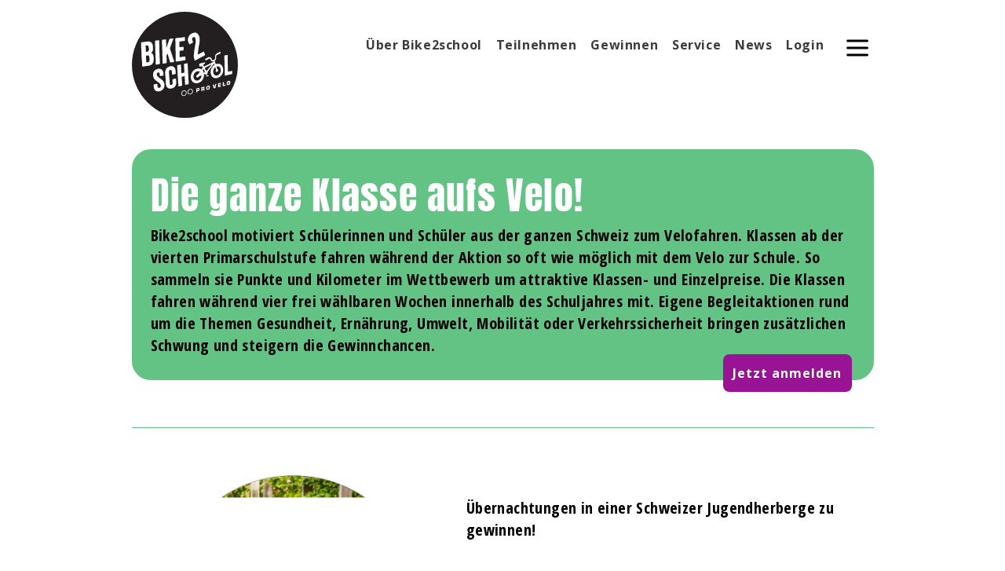

--- FILE ---
content_type: text/html; charset=utf-8
request_url: https://www.bike2school.ch/
body_size: 23283
content:
<!DOCTYPE html><html lang="de"><head><meta charSet="utf-8"/><meta name="viewport" content="width=device-width"/><meta name="robots" content="index,follow"/><meta name="googlebot" content="index,follow"/><meta property="og:locale" content="de"/><meta name="next-head-count" content="5"/><script id="usercentrics-cmp" src="https://web.cmp.usercentrics.eu/ui/loader.js" data-settings-id="r83ovJHtZja5Ja" async=""></script><link rel="preconnect" href="//privacy-proxy.usercentrics.eu"/><link rel="preload" href="//privacy-proxy.usercentrics.eu/latest/uc-block.bundle.js" as="script"/><script type="application/javascript" src="https://privacy-proxy.usercentrics.eu/latest/uc-block.bundle.js"></script><meta name="facebook-domain-verification" content="zwpjqq4pv4lsl1j8clzyfsr6uleqtu"/><script>
                  window.dataLayer = window.dataLayer ||[];
                  function gtag(){dataLayer.push(arguments);}
                  gtag('consent','default',{
                    'ad_storage': 'denied',
                    'ad_user_data': 'denied',
                    'ad_personalization': 'denied',
                    'analytics_storage': 'denied',
                    'functionality_storage': 'denied',
                    'personalization_storage': 'denied',
                    'security_storage': 'granted',
                  });
                  gtag("set", "ads_data_redaction", true);
                </script><script>(function(w,d,s,l,i){w[l]=w[l]||[];w[l].push({'gtm.start': new Date().getTime(),event:'gtm.js'});var f=d.getElementsByTagName(s)[0], j=d.createElement(s),dl=l!='dataLayer'?'&l='+l:'';j.async=true;j.src= 'https://www.googletagmanager.com/gtm.js?id='+i+dl;f.parentNode.insertBefore(j,f); })(window,document,'script','dataLayer','GTM-MS78NBD')</script><link rel="preload" href="/_next/static/css/948f9b3e2e802e8e.css" as="style"/><link rel="stylesheet" href="/_next/static/css/948f9b3e2e802e8e.css" data-n-g=""/><noscript data-n-css=""></noscript><script defer="" nomodule="" src="/_next/static/chunks/polyfills-c67a75d1b6f99dc8.js"></script><script src="/_next/static/chunks/webpack-89c51cd5cbb01c93.js" defer=""></script><script src="/_next/static/chunks/framework-24245a90afd1d198.js" defer=""></script><script src="/_next/static/chunks/main-407d6493f1476c1f.js" defer=""></script><script src="/_next/static/chunks/pages/_app-1a282cbe6c5133aa.js" defer=""></script><script src="/_next/static/chunks/1110-7109b4d5c16abf67.js" defer=""></script><script src="/_next/static/chunks/1155-65b8d8523d823975.js" defer=""></script><script src="/_next/static/chunks/7017-3923ac95d18918fa.js" defer=""></script><script src="/_next/static/chunks/7216-5403c2e3c395d8b5.js" defer=""></script><script src="/_next/static/chunks/4863-d9f7935110e38e53.js" defer=""></script><script src="/_next/static/chunks/8831-cea4e8ecb3f49c26.js" defer=""></script><script src="/_next/static/chunks/2719-c975be6829341ece.js" defer=""></script><script src="/_next/static/chunks/9995-d7f7b297b78358f3.js" defer=""></script><script src="/_next/static/chunks/4615-08f4187a2205ad12.js" defer=""></script><script src="/_next/static/chunks/9584-027096ab711cf190.js" defer=""></script><script src="/_next/static/chunks/1727-1852cdcbe6d543b9.js" defer=""></script><script src="/_next/static/chunks/8240-824963ec7197457f.js" defer=""></script><script src="/_next/static/chunks/3951-06bad49906bf2891.js" defer=""></script><script src="/_next/static/chunks/6130-9ed847d02b872a6b.js" defer=""></script><script src="/_next/static/chunks/pages/index-f30ffcfcac28c1c0.js" defer=""></script><script src="/_next/static/54feOhFfQanxLBKERKXcL/_buildManifest.js" defer=""></script><script src="/_next/static/54feOhFfQanxLBKERKXcL/_ssgManifest.js" defer=""></script><style data-styled="" data-styled-version="5.3.11">.dROtaY{display:-webkit-box;display:-webkit-flex;display:-ms-flexbox;display:flex;-webkit-align-items:center;-webkit-box-align:center;-ms-flex-align:center;align-items:center;-webkit-box-pack:justify;-webkit-justify-content:space-between;-ms-flex-pack:justify;justify-content:space-between;width:100%;}/*!sc*/
data-styled.g1[id="sc-4751d180-0"]{content:"dROtaY,"}/*!sc*/
.gUotaN{cursor:pointer;display:inline-block;padding:0.05em 0.4em;color:#3c3c3c;background-color:transparent;font-family:"Open Sans",sans-serif;font-size:16px;line-height:22px;-webkit-letter-spacing:0.6px;-moz-letter-spacing:0.6px;-ms-letter-spacing:0.6px;letter-spacing:0.6px;font-weight:600;}/*!sc*/
data-styled.g2[id="sc-4751d180-1"]{content:"gUotaN,"}/*!sc*/
.coYztA{width:30px;height:30px;}/*!sc*/
data-styled.g3[id="sc-4bb63402-0"]{content:"coYztA,"}/*!sc*/
.hBrKyR{display:block;cursor:pointer;color:#62C384;-webkit-text-decoration:none;text-decoration:none;font-family:"Open Sans",sans-serif;font-size:16px;line-height:22px;-webkit-letter-spacing:0.6px;-moz-letter-spacing:0.6px;-ms-letter-spacing:0.6px;letter-spacing:0.6px;font-weight:600;overflow:hidden;padding:7px 20px;}/*!sc*/
.hBrKyR svg g{fill:#62C384;}/*!sc*/
@media (min-width:768px){.hBrKyR:hover{color:#3c3c3c;}}/*!sc*/
data-styled.g4[id="sc-bf1b9319-0"]{content:"hBrKyR,"}/*!sc*/
.izHxha{border-right:1px solid;padding-right:10px;margin-left:10px;display:"inline-block";-webkit-text-decoration:none;text-decoration:none;color:#3c3c3c;cursor:normal;font-family:"Open Sans Condensed",sans-serif;line-height:1.5;font-size:18px;}/*!sc*/
.esMvLO{border-right:1px solid;padding-right:10px;margin-left:10px;display:"inline-block";-webkit-text-decoration:none;text-decoration:none;color:#62C384;cursor:pointer;font-family:"Open Sans Condensed",sans-serif;line-height:1.5;font-size:18px;}/*!sc*/
.iAfZgB{padding-right:10px;margin-left:10px;display:"inline-block";-webkit-text-decoration:none;text-decoration:none;color:#62C384;cursor:pointer;font-family:"Open Sans Condensed",sans-serif;line-height:1.5;font-size:18px;}/*!sc*/
data-styled.g8[id="sc-5547e1b1-0"]{content:"izHxha,esMvLO,iAfZgB,"}/*!sc*/
.iMbHZg{width:240px;background-color:white;color:#62C384;}/*!sc*/
data-styled.g9[id="sc-fd6a779c-0"]{content:"iMbHZg,"}/*!sc*/
.bvzUia{position:fixed;top:0px;right:0px;bottom:0px;z-index:100;-webkit-transform:translateX(100%);-ms-transform:translateX(100%);transform:translateX(100%);-webkit-transition:-webkit-transform 0.3s;-webkit-transition:transform 0.3s;transition:transform 0.3s;overflow:auto;background-color:#f6f9e7 -webkit-overflow-scrolling:touch;padding-bottom:80px;}/*!sc*/
data-styled.g10[id="sc-fd6a779c-1"]{content:"bvzUia,"}/*!sc*/
.QhhyN{padding:10px;}/*!sc*/
data-styled.g11[id="sc-fd6a779c-2"]{content:"QhhyN,"}/*!sc*/
.fMxrdF{padding:15px 0px;display:-webkit-box;display:-webkit-flex;display:-ms-flexbox;display:flex;-webkit-align-items:center;-webkit-box-align:center;-ms-flex-align:center;align-items:center;-webkit-box-flex:0;-webkit-flex-grow:0;-ms-flex-positive:0;flex-grow:0;margin-bottom:20px;-webkit-align-items:flex-start;-webkit-box-align:flex-start;-ms-flex-align:flex-start;align-items:flex-start;}/*!sc*/
data-styled.g13[id="sc-b1ac8ed5-0"]{content:"fMxrdF,"}/*!sc*/
.gXPtuh{display:none;}/*!sc*/
@media (min-width:768px){.gXPtuh{-webkit-flex-wrap:wrap;-ms-flex-wrap:wrap;flex-wrap:wrap;margin-left:50px;margin-top:30px;display:-webkit-box;display:-webkit-flex;display:-ms-flexbox;display:flex;-webkit-box-pack:end;-webkit-justify-content:flex-end;-ms-flex-pack:end;justify-content:flex-end;padding:0 30px;}.gXPtuh > a{margin-right:5px;white-space:nowrap;}}/*!sc*/
data-styled.g14[id="sc-b1ac8ed5-1"]{content:"gXPtuh,"}/*!sc*/
.bkdajG{border:none;background:none;-webkit-appearance:none;-moz-appearance:none;appearance:none;cursor:pointer;right:0px;position:absolute;}/*!sc*/
@media (min-width:768px){.bkdajG{position:static;margin-top:30px;}}/*!sc*/
data-styled.g15[id="sc-b1ac8ed5-2"]{content:"bkdajG,"}/*!sc*/
.dbjJCC{width:90x;height:90px;display:block;-webkit-transition:-webkit-transform 0.2s ease;-webkit-transition:transform 0.2s ease;transition:transform 0.2s ease;-webkit-transform-origin:top left;-ms-transform-origin:top left;transform-origin:top left;}/*!sc*/
@media (min-width:768px){.dbjJCC{-webkit-transform:scale(1.5);-ms-transform:scale(1.5);transform:scale(1.5);-webkit-transform-origin:top left;-ms-transform-origin:top left;transform-origin:top left;}}/*!sc*/
data-styled.g16[id="sc-b1ac8ed5-3"]{content:"dbjJCC,"}/*!sc*/
.gxwOOE{max-width:975px;margin:0 auto;padding:0 15px;}/*!sc*/
data-styled.g17[id="sc-9b634b-0"]{content:"gxwOOE,"}/*!sc*/
.cEniVX{background-color:transparent;max-width:100%;}/*!sc*/
data-styled.g18[id="sc-9b634b-1"]{content:"cEniVX,"}/*!sc*/
.eNXwqR{padding:15px;min-height:1px;}/*!sc*/
@media (min-width:768px){.eNXwqR{display:-webkit-box;display:-webkit-flex;display:-ms-flexbox;display:flex;-webkit-box-flex:0;-webkit-flex-grow:0;-ms-flex-positive:0;flex-grow:0;height:150px;}}/*!sc*/
data-styled.g19[id="sc-ab425c14-0"]{content:"eNXwqR,"}/*!sc*/
.dvwISR{background-color:#EBEDEE;margin:0 auto;padding:0 15px;width:100%;height:auto;}/*!sc*/
@media (min-width:768px){.dvwISR{bottom:0;position:absolute;}}/*!sc*/
data-styled.g20[id="sc-ab425c14-1"]{content:"dvwISR,"}/*!sc*/
.eNTrAN{display:block;max-width:250px;position:relative;left:50%;-webkit-transform:translateX(-50%);-ms-transform:translateX(-50%);transform:translateX(-50%);}/*!sc*/
@media (min-width:768px){.eNTrAN{left:0;-webkit-transform:translateX(0%);-ms-transform:translateX(0%);transform:translateX(0%);}}/*!sc*/
.eNTrAN > img{width:80%;}/*!sc*/
data-styled.g21[id="sc-ab425c14-2"]{content:"eNTrAN,"}/*!sc*/
.dWAKyE{width:100%;-webkit-flex-shrink:0;-ms-flex-negative:0;flex-shrink:0;margin-bottom:20px;}/*!sc*/
.dWAKyE > div{margin-bottom:10px;}/*!sc*/
@media (min-width:768px){.dWAKyE{width:20%;}}/*!sc*/
data-styled.g22[id="sc-ab425c14-3"]{content:"dWAKyE,"}/*!sc*/
.dnHPBs{max-width:100%;min-height:100vh;margin:0 auto;display:-webkit-box;display:-webkit-flex;display:-ms-flexbox;display:flex;-webkit-flex-direction:column;-ms-flex-direction:column;flex-direction:column;padding:0;}/*!sc*/
@media (min-width:768px){.dnHPBs{position:relative;}}/*!sc*/
data-styled.g23[id="sc-8a9de1da-0"]{content:"dnHPBs,"}/*!sc*/
.jOaZxA{font-family:Anton,sans-serif;font-size:40px;line-height:62px;-webkit-letter-spacing:1.6px;-moz-letter-spacing:1.6px;-ms-letter-spacing:1.6px;letter-spacing:1.6px;color:#35363D;padding:20px;background-color:#0F112F;width:100%;-webkit-flex-direction:column;-ms-flex-direction:column;flex-direction:column;justify-items:center;-webkit-align-items:center;-webkit-box-align:center;-ms-flex-align:center;align-items:center;text-transform:uppercase;display:none;}/*!sc*/
@media all and (-ms-high-contrast:none){.jOaZxA{display:-webkit-box;display:-webkit-flex;display:-ms-flexbox;display:flex;}}/*!sc*/
data-styled.g24[id="sc-ed11a871-0"]{content:"jOaZxA,"}/*!sc*/
.eEemKu{font-family:Anton,sans-serif;font-size:40px;line-height:62px;-webkit-letter-spacing:1.6px;-moz-letter-spacing:1.6px;-ms-letter-spacing:1.6px;letter-spacing:1.6px;color:#35363D;}/*!sc*/
data-styled.g25[id="sc-ed11a871-1"]{content:"eEemKu,"}/*!sc*/
.fLXNQw{font-family:Anton,sans-serif;font-size:24px;line-height:38px;-webkit-letter-spacing:1.2px;-moz-letter-spacing:1.2px;-ms-letter-spacing:1.2px;letter-spacing:1.2px;color:#35363D;}/*!sc*/
data-styled.g26[id="sc-ed11a871-2"]{content:"fLXNQw,"}/*!sc*/
.dCcfWi{margin-bottom:150px;}/*!sc*/
data-styled.g27[id="sc-5500aec9-0"]{content:"dCcfWi,"}/*!sc*/
.qnBNy{font-family:Anton,sans-serif;font-size:48px;line-height:72px;-webkit-letter-spacing:1.2px;-moz-letter-spacing:1.2px;-ms-letter-spacing:1.2px;letter-spacing:1.2px;color:#35363D;}/*!sc*/
data-styled.g29[id="sc-a64c6af3-0"]{content:"qnBNy,"}/*!sc*/
.eFyaBi{margin:30px 0;height:1px;padding:0;border:none;background-color:#62C384;width:100%;z-index:-1;}/*!sc*/
data-styled.g44[id="sc-cc3863c0-0"]{content:"eFyaBi,"}/*!sc*/
.bbZUMM{color:white;display:-webkit-inline-box;display:-webkit-inline-flex;display:-ms-inline-flexbox;display:inline-flex;position:relative;-webkit-align-items:center;-webkit-box-align:center;-ms-flex-align:center;align-items:center;-webkit-box-pack:center;-webkit-justify-content:center;-ms-flex-pack:center;justify-content:center;margin-bottom:15px;-webkit-transition:0.3s;transition:0.3s;-webkit-transition-property:color,background-color;transition-property:color,background-color;background-color:#991494;font-size:16px;font-family:"Open Sans",sans-serif;font-size:16px;line-height:24px;-webkit-letter-spacing:1px;-moz-letter-spacing:1px;-ms-letter-spacing:1px;letter-spacing:1px;font-weight:700;text-align:center;-webkit-text-decoration:none;text-decoration:none;min-height:40px;min-width:140px;padding:14px 24px 16px;border:1px #991494;border-radius:8px;cursor:pointer;}/*!sc*/
.bbZUMM:hover,.bbZUMM:focus{background-color:#F65CE3;color:white;border-color:#F65CE3;}/*!sc*/
@media (min-width:768px){.bbZUMM{min-width:164px;min-height:48px;}}/*!sc*/
.bbZUMM:focus{outline:none;}/*!sc*/
data-styled.g51[id="sc-cbc7d1e-1"]{content:"bbZUMM,"}/*!sc*/
.cgCvwL{display:-webkit-box;display:-webkit-flex;display:-ms-flexbox;display:flex;-webkit-flex-direction:row;-ms-flex-direction:row;flex-direction:row;}/*!sc*/
data-styled.g107[id="sc-db454d98-0"]{content:"cgCvwL,"}/*!sc*/
.gwPTqU{position:relative;background-color:#62C384;padding:24px;padding-bottom:30px;margin-bottom:30px;margin-top:50px;border-radius:24px;}/*!sc*/
data-styled.g108[id="sc-db454d98-1"]{content:"gwPTqU,"}/*!sc*/
.gGdTTJ{position:absolute;bottom:-30px;right:28px;padding:10px;}/*!sc*/
data-styled.g109[id="sc-db454d98-2"]{content:"gGdTTJ,"}/*!sc*/
.jaXGk{font-family:"Open Sans Condensed",serif;font-size:20px;line-height:28px;-webkit-letter-spacing:0.4px;-moz-letter-spacing:0.4px;-ms-letter-spacing:0.4px;letter-spacing:0.4px;font-weight:700;}/*!sc*/
data-styled.g110[id="sc-db454d98-3"]{content:"jaXGk,"}/*!sc*/
</style></head><body><div id="__next"><div class="sc-8a9de1da-0 dnHPBs"><div class="sc-9b634b-1 cEniVX"><div class="sc-9b634b-0 gxwOOE"><div class="sc-ed11a871-0 jOaZxA"><div class="sc-ed11a871-1 eEemKu">Outdated Browser</div><div class="sc-ed11a871-2 fLXNQw">FOR A BETTER EXPERIENCE, KEEP YOUR BROWSER UP TO DATE.</div></div></div></div><div class="sc-9b634b-1 cEniVX"><div class="sc-9b634b-0 gxwOOE"><div class="sc-b1ac8ed5-0 fMxrdF"><a href="/"><svg xmlns="http://www.w3.org/2000/svg" viewBox="0 0 189 189" class="sc-b1ac8ed5-3 dbjJCC"><defs></defs><path d="M189 94.5a94.5 94.5 0 11-189 0 94.5 94.5 0 01189 0" fill="#231f20"></path><path d="M37.7 90.9l.1-.2.1-.2.1-.2.1-.4v-.3a2 2 0 01.4-.6v-.1a1 1 0 000-.3 4 4 0 01.3-1.4 3 3 0 000-.8v-.2-.1-.2a.9.9 0 010-.2l.1-.1v-.2-.2-.2-.2-.1a7 7 0 010-.4v-.1-.2-.2l-.1-.1a6.7 6.7 0 000-1.2v-.3-.3-.3-1-.1l-.1-.1V80 80a.6.6 0 000-.3 1.5 1.5 0 01-.1-.2v-.1-.1-.1l-.1-.2V79a17.7 17.7 0 01-.3-.6.5.5 0 01.1-.3h-.2v-.1-.1a.4.4 0 000-.3v-.2a18.4 18.4 0 01-.2-.6l-.1-.2-.2-.2v-.2l-.2-.2a1.9 1.9 0 00-.2-.4 2.7 2.7 0 00-.3-.3V75a2 2 0 01-.2-.2l-.1-.1-.1-.1v-.1H36v-.3l-.1-.1-.1-.1-.1-.1h-.2a2.7 2.7 0 01-.5-.3l-.1-.1-.2-.1v-.1-.2a1 1 0 01.1-.2l.1-.1.1-.2a6.5 6.5 0 001.1-1.5 1 1 0 01.2-.3h.1l.1-.2a1.2 1.2 0 00.1-.2v-.2h.1a3.7 3.7 0 01.1-.3v-.1l.1-.1v-.2h.1a3.4 3.4 0 00.4-1.1v-.3-.3-.3l.1-.3a1.9 1.9 0 00.1-.2V67v-.1-.1-.1a1 1 0 010-.3 1 1 0 000-.4v-.2a.8.8 0 010-.3v-.2a2 2 0 00.1-.3.9.9 0 000-.3 1.3 1.3 0 010-.2l-.1-.2V63a8.8 8.8 0 00-.2-1.6 4.6 4.6 0 010-.6v-.2-.1-.1-.2h-.1a1.5 1.5 0 00-.2-.4l-.2-.2v-.2h.1v-.2l.1-.2v-.2l-.1-.3-.1-.2V58a6.8 6.8 0 00-.7-1.3l-.2-.3v-.1l-.2-.2-.3-.4-.3-.3-.3-.2-.2-.4a.8.8 0 00-.3-.2 1.3 1.3 0 00-.2-.1H34a.7.7 0 01-.2-.2l-.2-.3h-.3v-.2h-.2a1 1 0 01-.2 0 .4.4 0 01-.1-.1.8.8 0 00-.4-.2h-.1l-.4-.2a3 3 0 00-.5-.2 4 4 0 00-.5 0h-.3l-.3-.1h-.3a7.6 7.6 0 01-.5-.1 2.8 2.8 0 00-.6 0 4 4 0 00-.3 0h-.2-.2l-.1.1H28 28h-.2l-.2.1h-.1-.3-.3-.7a3.9 3.9 0 00-.2 0h-.1a2.8 2.8 0 00-.8.2l-.1.1h-.4a.4.4 0 00-.2 0h-.1l-.1.1H24v.1h-.1-.1-.1-.5l-.3.2-.2-.1a1 1 0 00-.3 0h-.7l-.2.2h-.3a1.1 1.1 0 00-.3 0h-.1H20.4h-.1-.1-.1-.2l-.1.1h-.2l-.1.1h-.2-.2H19l-.2.1a1.5 1.5 0 01-.4 0H18h-.2a.5.5 0 00-.1 0l-.1.1h-.1-.1H17.1a.8.8 0 00-.4.2l-.1.1-.1.2a2.8 2.8 0 00-.2.6 2.2 2.2 0 000 .5v.5l.1.1a1.3 1.3 0 010 .6 1.4 1.4 0 010 .3V57.8a.8.8 0 000 .2 7.8 7.8 0 01.1 2.2 16.3 16.3 0 00.1 2.8v.5a.8.8 0 010 .4V64a2.8 2.8 0 010 .2v.4l.1.2v.2l.1.2-.1.2v.4l.1.3a1.4 1.4 0 010 .3v.2a.7.7 0 000 .5 2.4 2.4 0 00.1.6v.1a35.2 35.2 0 00.1 3.7l.1 1.8V74.3a2.7 2.7 0 000 .5v.1l.1.2.1.2v.8a2.8 2.8 0 010 .3v.2a2 2 0 000 .3v.4a2.2 2.2 0 000 .4v1.1a3.6 3.6 0 000 .6v1.1l.1.1v1a3 3 0 000 .6l.1.2a1.1 1.1 0 010 .3v.8l.1.1v.4h.2v.2l-.1.1-.1.1V84.7a2 2 0 000 .5 6.4 6.4 0 010 .4v.4a6.8 6.8 0 01.1.8v1a3.1 3.1 0 00.2.8l-.3.2.1.3.2.3h.4l-.1.2V90H18 18h-.1v.2h.2a.4.4 0 01.1.1 3.5 3.5 0 01-.1.4V94a5.2 5.2 0 000 .9h.2l.1.1h-.1v.1l-.1.1v.1a2.3 2.3 0 000 .3 2.7 2.7 0 000 .3 4.3 4.3 0 000 .6v.2l.1.2V97l.2.3.1.3h.2l.3.1h.5l.1-.1h.4a1.6 1.6 0 01.3 0h.1a2.9 2.9 0 00.6-.1h.2l.2-.1.3-.1a7.1 7.1 0 01.5-.1H22.6l.2-.1a4.1 4.1 0 011 0H24.1a2 2 0 00.3-.1h.2a2.1 2.1 0 00.1-.1H25a.4.4 0 01.2 0h.1l.1-.1h.1a1.3 1.3 0 01.2-.1H26.6v-.1h.5a1.7 1.7 0 00.2-.1h.1l.2-.1a2 2 0 01.3 0h.5v-.1h.2l.2-.1h.5a1.2 1.2 0 00.1 0h.1l.1-.1h.4l.3-.1h.2l.2-.1h.2a3 3 0 01.3-.1h.4l.2-.1a7.2 7.2 0 00.5-.2h.2l.4-.2.1-.1.1-.1a1.3 1.3 0 01.3-.2 1.2 1.2 0 01.2 0h.2a1.2 1.2 0 00.2-.2 2.8 2.8 0 00.5-.3 3.9 3.9 0 00.6-.3l.2-.3.3-.2.2-.2.2-.2a8.5 8.5 0 001.6-2.3l.1-.1M25.1 71.5v-.2l-.2-.2v-.2-.2-.2a7.1 7.1 0 000-.6 1.7 1.7 0 000-.4c-.1 0 0-.4 0-.4a1.3 1.3 0 00-.1-.3 2.2 2.2 0 01-.1-.8v-.3a7.3 7.3 0 000-1.3 7.8 7.8 0 000-.8v-.2-.3l-.1-.2v-.2a1 1 0 010-.2v-.2-.2-.6a1 1 0 000-.5v-.2a3.8 3.8 0 010-.6V62a3.4 3.4 0 00-.1-.5v-.2l-.2-.1.1-.2v-.2a.4.4 0 000-.3l.2-.1.1-.1h1.1l.1-.1a5.8 5.8 0 01.9 0h.2a3.7 3.7 0 01.4 0h.4a1.1 1.1 0 01.3 0 1.3 1.3 0 01.4 0l.1.3.3.2a1.8 1.8 0 01.2.2.8.8 0 01.2.2 2.2 2.2 0 01.1.3v.1l.1.2a8.4 8.4 0 01.6 2.2 15.1 15.1 0 01.2 1.4v2.4a10.4 10.4 0 000 .4.9.9 0 01-.1.3l-.1.2a1.2 1.2 0 00-.2.3 1.1 1.1 0 00-.1.4 1.4 1.4 0 01-.3.7 2.1 2.1 0 01-.7.7h-.2a3.2 3.2 0 01-.5.3H28h-.2-.1a2 2 0 00-.3.2h-.1a1.8 1.8 0 00-.3.1 1.3 1.3 0 01-.3.1h-.5-.1H25.5 25M32 83.3v.2l-.2.1h-.1-.1a1 1 0 00-.1.3.6.6 0 000 .3l.1.1v.1l.1.2.1.1h-.3v.2a.8.8 0 000 .2h.1V85.4a10 10 0 01-.1.6v.2l-.1.3a42 42 0 01-.1.7v.3l-.1.1v.4l-.3.4-.3.4-.3.4H30a1.3 1.3 0 00-.3 0l-.2.1-.1.1a2.3 2.3 0 00-.3.3l-.1.1-.1.1a1.9 1.9 0 00-.5-.1 1.8 1.8 0 00-.5 0h-.2-.1a4 4 0 01-.7.3h-.2-.2-.1a3 3 0 01-.3 0 .5.5 0 01-.4-.3 1.2 1.2 0 010-.2 1.8 1.8 0 01-.2-.4 5.8 5.8 0 010-.5v-.2-.5-.1-.5-.4-.4-.4l-.1-.4a32 32 0 010-1.3l-.1-.3v-.3a55.7 55.7 0 01-.1-3v-.3a11.8 11.8 0 00-.1-1.6 1.4 1.4 0 01.1-.5l.2-.2.1-.1a1.8 1.8 0 01.7-.3h.8a14.3 14.3 0 001-.1 3.5 3.5 0 011 0l.7.5.3.1v.2h.2a1.4 1.4 0 01.3 0l.1.1v.2l-.1.2-.1.1h.3V80.2l.1.2.1.3.2.4v.5a6.5 6.5 0 01.1 1V83.3h.2a.4.4 0 00.1 0v-.1l.3-.3v.2M41.2 55v.8l.1.1V58a4.8 4.8 0 010 .4v.4l.1.3v.4a5.4 5.4 0 000 .7V61a12.8 12.8 0 00.1 1.6v.7a19.7 19.7 0 000 1.2l.1.5a11.8 11.8 0 010 1.2v1.2a1.1 1.1 0 010 .7 1 1 0 000 .3 1.1 1.1 0 00.1.3 1.6 1.6 0 010 .5 2.6 2.6 0 010 .4 3 3 0 000 .5V70.8a3.7 3.7 0 01.1.4V71.5a9.7 9.7 0 00.1 2.7 8.5 8.5 0 010 1.3 7.8 7.8 0 000 1.3 28.6 28.6 0 000 .9v.4a49.5 49.5 0 00.2 1.1V79.8a13.7 13.7 0 010 .6v.7a2.7 2.7 0 000 .5v.2a.4.4 0 01.1.2.7.7 0 010 .2 2 2 0 000 .3.8.8 0 000 .2 4.6 4.6 0 010 .5v.2a4.5 4.5 0 000 .5v.8a12.1 12.1 0 00.1 1 9 9 0 010 .7v.4a11.7 11.7 0 00.1 2.3v.9a31.8 31.8 0 01.1 1.3v.4a13.2 13.2 0 010 1 4.8 4.8 0 00.2 1.3l.2.1h.1a2.8 2.8 0 00.5.1h.2a2.5 2.5 0 00.5-.1h.1V94a1.7 1.7 0 00.2 0h.6l.2-.1H45.7a2 2 0 01.4-.2H46.8a.9.9 0 00.1 0h.1v-.1h.2a.8.8 0 01.2-.1h.4a1 1 0 00.2 0 1 1 0 00.2 0h.4l.1-.1h.2l.2-.1h.2a1 1 0 00.2-.1h.1V93l.1-.2v-.1l.1-.2a5.9 5.9 0 00.1-1.1V91v-.4-.3a10.5 10.5 0 010-1.2V89v-.2a3.5 3.5 0 00-.2-.6V88a2.7 2.7 0 00.1-.9 4.2 4.2 0 000-.9 4 4 0 010-.8 5 5 0 000-.6v-.2a3.5 3.5 0 00-.1-.4 2.6 2.6 0 010-.8v-.2-.2a23.5 23.5 0 00-.2-1.1v-.2a1.6 1.6 0 000-.3 1 1 0 000-.3 2 2 0 000-.5 2.5 2.5 0 010-.7v-.2-.2-.3-.2a4 4 0 000-.8 3.5 3.5 0 010-.4v-.2a6.2 6.2 0 010-1 8.3 8.3 0 000-1.1l-.1-.4a25.7 25.7 0 00-.2-1.5 31 31 0 010-4.6 29.8 29.8 0 00-.1-1.8V67v-.3-.2-.3-.3-.2a4.7 4.7 0 010-.6 1.5 1.5 0 000-.3v-.1a1.4 1.4 0 01-.1-.3 1.3 1.3 0 010-.3v-.2-.1a1.4 1.4 0 000-.4v-.1-.1-.2-.2a4.1 4.1 0 01-.1-1 1.5 1.5 0 010-.4h-.1v.1h-.1-.1v-.1h.2l.1-.2a9.7 9.7 0 010-2.3v-.4-.5-.4-.2-.3-.2l-.1-.2v-.2-.3-.2-.3-.2a1.5 1.5 0 000-.2v-.1-.1-.1-.1a1 1 0 01-.1-.6V54a4 4 0 000-.8V53v-.2-.2-.2-.2-.2-.2-.1a1 1 0 000-.4 1 1 0 00-.2-.3V51a.6.6 0 00-.3-.2H48h-.2l-.2-.1H47 47h-.1-.1a1.8 1.8 0 00-.3 0h-.1l-.1.1h-.1a4.4 4.4 0 01-.6.2h-.4-.2-.1l-.3.1h-.3-.3a5.2 5.2 0 01-.5.1h-.3-.3l-.2.1h-.2-.1a5.9 5.9 0 00-.4.1 1 1 0 00-.3.1.7.7 0 00-.4.4v.3a11.5 11.5 0 000 1.4v.6l-.1.2v.5M59.6 91.6a5 5 0 01.8 0h.4a1.5 1.5 0 00.2 0 1.5 1.5 0 00.4-.2 1 1 0 00.3-.3l.2-.2v-.2l.1-.3V90a22.2 22.2 0 01-.2-3.9v-.3a13.2 13.2 0 000-1.7v-.3a3.5 3.5 0 000-1.1v-.3-.3-.3a18.5 18.5 0 01-.1-.6V81v-.3-.3a6.6 6.6 0 010-1.2v-.2-.1-.2l-.1-.2a1 1 0 010-.4l.1-.1a1.7 1.7 0 01.2-.2v-.2a1 1 0 00.1-.5l.2-.2v-.2h.1v-.3l.2-.2v-.2-.1l.1-.1v-.2l.1-.1.1-.2a4.9 4.9 0 00.2-.6h.1v-.1h.1a.3.3 0 01.1 0 .9.9 0 01.3.6v.2a7 7 0 01.6 1.5l.1.4.1.4.1.4.2.4a3 3 0 010 .2l.1.1v.2a4.5 4.5 0 01.2.4v.1a2 2 0 000 .4 1 1 0 00.2.2 1.9 1.9 0 000 .4l.1.1a.9.9 0 01.2.3v.4a2.8 2.8 0 00.3.9v.2a7 7 0 00.3.6 6.7 6.7 0 01.1.4v.3l.2.3v.3a.4.4 0 000 .2h.1v.2a2.2 2.2 0 00.2.5l.1.1a.9.9 0 01.2.5v.2a1 1 0 000 .3v.2h.1v.1l.1.1v.4l.1.3v.2l.1.1v.2l.1.1a2.9 2.9 0 00.1.3v.1l.1.2a2.2 2.2 0 01.3.8 4.7 4.7 0 00.1.5l.2.1a1.4 1.4 0 01.2.2l.2.1h.9a.7.7 0 00.3 0 .8.8 0 00.1-.2h.1l.1.1h.5l.1-.1h.5l.2-.1H72l.2-.1h.7a3.5 3.5 0 00.8-.2h.2v-.1h.2a.6.6 0 01.4 0 .6.6 0 01.1-.2h.1a.3.3 0 01.1 0h.1a.3.3 0 00.2-.2l.1-.1a1.1 1.1 0 000-.5v-.1-.2-.2-.2l-.1-.2v-.1l-.2-.2v-.1l-.1-.2V87l-.1-.2v-.2-.1a2.3 2.3 0 00-.2-.5v-.2l-.1-.1v-.2l-.1-.2a15 15 0 01-.2-.3v-.1-.2l-.1-.2a12 12 0 00-.7-2l-.1-.4-.2-.3v-.4l-.2-.3v-.3l-.2-.4V80a17 17 0 00-.6-1.4 3.5 3.5 0 010-.5v-.2l-.1-.2v-.2l-.1-.2-.1-.2a3.7 3.7 0 00-.2-.3v-.2a4.1 4.1 0 01-.3-.5V76a1 1 0 010-.2v-.1l-.1-.1H70.8l.1-.1v-.1-.1-.1a3.7 3.7 0 000-.3l-.1-.1-.1-.5-.2-.4a27.4 27.4 0 00-.7-2.3l-.2-.4a2.5 2.5 0 01-.2-.9 1.3 1.3 0 01-.1-.2 2.6 2.6 0 01-.2-.8.7.7 0 00-.1-.3 1 1 0 00-.3-.3v.2V68.3a7.3 7.3 0 00-.2-.7l-.1-.2v-.1l-.1-.2-.1-.1v-.2-.2a.4.4 0 000-.2h-.1v-.2a5.3 5.3 0 01-.3-.4v-.2-.1-.1a2.7 2.7 0 010-.3v-.2l.1-.2a2.7 2.7 0 01.1-.3l.2-.2.1-.2v-.2l.2-.2v-.3-.2a8.7 8.7 0 01.3-.8l.2-.5.1-.4.2-.5.2-.4a20.4 20.4 0 00.5-1.6v-.1l.1-.2a3.2 3.2 0 000-.3.7.7 0 01.2-.3h.2a1.3 1.3 0 010-.4 1 1 0 01.1-.3 1.8 1.8 0 00.1-.2l.1-.2v-.1a1.6 1.6 0 01.1-.4 2.3 2.3 0 01.2-.5 2.1 2.1 0 00.2-.3v-.2-.2l.1-.1a2.4 2.4 0 00.1-.3 1.3 1.3 0 01.2-.5v-.1a1 1 0 01.1-.3.8.8 0 01.1-.2l.1-.2v-.1a2.5 2.5 0 00.2-.3V53v-.2a1.9 1.9 0 00.1-.3 1 1 0 01.1-.3 1.3 1.3 0 01.2-.4l.1-.3.1-.4.2-.3.2-.3a2.5 2.5 0 00.2-1 1.8 1.8 0 01.2-.4 4 4 0 00.2-.7v-.2-.2l-.1-.2-.2-.1-.3-.1H73h-.2-.2-.2H72 72h-.1-.1l-.3.1h-.2-.2-.2-.2-.2l-.1.1h-.2-.1-.1-.1-.2a2.4 2.4 0 00-.2.2h-.1-.1-.1-.1-.4-.1-.2-.1-.1-.1l-.2.1-.2.1h-.1-.2a5.8 5.8 0 00-.2.1H67v.3a8 8 0 01-.3.2 2.2 2.2 0 010 .7l-.2.2a6.4 6.4 0 00-.3.7v.2a6.5 6.5 0 01-.3.7v.2l-.1.2-.1.2v.2l-.2.3V52.7l-.1.2v.2l-.1.2v.1l-.1.2-.1.2-.2.4v.4l-.3.3v.4l-.2.2v.2l-.1.2v.2a5.6 5.6 0 00-.3.6v.2l-.1.4-.2.3a1 1 0 00-.1.3v.1a.7.7 0 010 .3v.2h-.1l-.1.2v.1l-.2.2v.1a1.4 1.4 0 010 .4 2 2 0 01-.2.4v.2l-.1.1-.1.2v.2l-.1.1v.2l-.1.1v.2l-.1.1a10.5 10.5 0 00-.2.7l-.1.3v.2l-.2.4v.3l-.2.2a.9.9 0 01-.4.3 7.2 7.2 0 01-.1-.6V63a1.8 1.8 0 010-.6v-.2a1.4 1.4 0 01-.2-.4v-.1-.2a1.9 1.9 0 010-.4 13.6 13.6 0 000-.5v-.2-.2-.2-.2-.3-.2-.2a4.4 4.4 0 010-.5 1 1 0 010-.3 1.5 1.5 0 010-.3.7.7 0 000-.2v-.1-.1a.4.4 0 010-.2v-.8-.3a6.2 6.2 0 000-.7v-.2-.2-.3l-.1-.2a3.6 3.6 0 010-.7 4.6 4.6 0 010-.5V53 53v-.7a1.6 1.6 0 010-.2v-.1-.1a.4.4 0 000-.2h-.1a.7.7 0 01-.1-.4 1 1 0 010-.3 1 1 0 00.1-.4 1.3 1.3 0 000-.4v-.3l-.1-.3-.1-.1a1 1 0 00-.3-.2 1.8 1.8 0 00-.3 0 1.4 1.4 0 00-.2-.1h-.1a1 1 0 00-.2 0 .7.7 0 00-.2.1h-.1-.1-.1l-.1.1a2.6 2.6 0 01-.2 0h-.1-.2l-1.7.2-1.7.2a6.7 6.7 0 00-.4 0l-.2.1h-.2a1 1 0 00-.3.2 2.3 2.3 0 00-.5.5V51a10 10 0 00.1.9v.1a.7.7 0 000 .5 1.4 1.4 0 010 .6v1a10.5 10.5 0 000 .8v2.6l.1.4v.4l.1.5a10.8 10.8 0 010 2.1 5.2 5.2 0 00.1.8 1.3 1.3 0 010 .3V62.4a1.7 1.7 0 000 .6.4.4 0 010 .3v.2a2.8 2.8 0 000 .5 2.5 2.5 0 000 .5 1.6 1.6 0 000 .3 4.8 4.8 0 010 .6v.2a11.5 11.5 0 01.2 2.2v.8a32 32 0 000 2 69.8 69.8 0 01.1 5.2v.5a10.7 10.7 0 000 .5v.2a8 8 0 010 .8 3.1 3.1 0 00.2.4v.2a.8.8 0 010 .2 1 1 0 000 .2v.1a2 2 0 010 .8 2.6 2.6 0 00.1.6v.5a10.7 10.7 0 00-.1.4v.2h.2v-.2a2.8 2.8 0 010-.2h.1v-.1.1h.1V81.8h-.2l-.1.1v.5l-.1.1a1.3 1.3 0 000 .5l.1.2v.1a3 3 0 010 1 1.9 1.9 0 000 .4 5.5 5.5 0 010 1.6 1.1 1.1 0 000 .3l.1.2v.8a3.8 3.8 0 000 .5v.2a3.9 3.9 0 000 .7 6.2 6.2 0 010 1.2v.2a1.7 1.7 0 01.1.2 11.2 11.2 0 000 1.2l.1.2.2.2h.2l.3.2a3.3 3.3 0 001 0v-.1h.4l.3-.1.3-.1h.2a5.6 5.6 0 00.3-.1h.5l.2-.1H59l.3-.1h.3M80.9 88.4a.5.5 0 01.1 0 .7.7 0 01.2 0H81.5a.8.8 0 00.1 0h.1l.4-.1h.4a2.2 2.2 0 00.4 0h.2a2.6 2.6 0 01.5-.2h.4l.1-.1h.2a5.2 5.2 0 01.8-.1h.5a4.3 4.3 0 00.5-.1h.2a3 3 0 00.7-.3 1.5 1.5 0 01.3 0h.4a1.8 1.8 0 01.3 0 1 1 0 00.2 0 .9.9 0 00.2-.1h.1a1 1 0 01.3-.2h.2a2 2 0 00.6 0h.8V87h.2l.2-.1H91.4l.3-.1h.8l.2-.1h.5l.1-.1h.2l.2-.1h.4l.2-.1a2.6 2.6 0 00.4-.1h.1l.2-.2a1.6 1.6 0 00.2-.1V86l.2-.1v-.2-.1-.3-.3-.4-.4a32.7 32.7 0 000-1.5v-.4-.1-.2-.1a5 5 0 01-.1-.4v-.2-.1a.7.7 0 00.1-.3.7.7 0 000-.3.9.9 0 01-.2-.3.6.6 0 010-.3 1.8 1.8 0 00-.6-.3 1.4 1.4 0 00-.6 0H94h-.1-.2-.1l-.2.1h-.2-.2l-.2.1h-.1l-.2.1h-.2-.1-.2l-.1.1h-.2H91.3 91l-.2.1h-.2-.1l-.1.1H90a1.5 1.5 0 01-.2 0h-.3v.1h-.1l-.1.1h-.1-.1a3.3 3.3 0 00-.8 0h-.2-.1l-.1.1h-.2-.1l-.1.1h-.1-.1-.1l-.2.1H87h-.2-.1a3.2 3.2 0 00-.5 0l-.1.1h-.2-.2-.1a.5.5 0 01-.3 0v-.2H85a2.2 2.2 0 010-1v-.1a4.9 4.9 0 010-.4V79a3 3 0 000-.8v-.4-.4-.3-.4-.3-.4l-.1-.4h-.1-.1v.1h-.1v-.2-.1H85V75v-.2-.1a2.9 2.9 0 000-.3v-.2-.1-.1-.2-.1-.3-.2a9.2 9.2 0 010-.6v-.2-.3-.2-.2-.3-.2a19 19 0 010-1.2l.1-.2a.7.7 0 01.4-.2H86.1l.1-.1h.4l.1-.1h.2l.1-.1h.1a1.1 1.1 0 01.6 0H88.5l.1-.1h.2a2.3 2.3 0 01.4-.1H89.4a1 1 0 00.2 0H90V69H90.8V69h.1l.3-.1h.5a2.4 2.4 0 00.3-.4l.1-.1v-.1l.1-.2V68v-.1a28.7 28.7 0 000-1.1 1.3 1.3 0 010-.4v-.2l.1-.2v-.1-.1-.1a.6.6 0 000-.3V65v-.1-.5L92 64v-.2-.1-.2a1.8 1.8 0 010-.4v-.2l-.1-.2a.6.6 0 00-.3-.3 1.3 1.3 0 00-.6-.1 1.6 1.6 0 00-.6 0v.1h-.3a2 2 0 01-.3.2 2 2 0 01-.3 0h-.2a2.5 2.5 0 01-.4 0l.2.3v.2H89l-.2-.2v-.1h-.1l-.1-.1h-.1-.2a1.2 1.2 0 00-.2 0h-.4l-.1.1h-.1-.1v.1H87a2.4 2.4 0 00-.5 0l-.2.1H86l-.3.1h-.5-.2l-.2-.2-.1-.2v-.3a8.1 8.1 0 000-1.2 5.1 5.1 0 010-1l-.1-.1-.2-.2a1.2 1.2 0 01.2-.2v-.1-.1-.1a2.4 2.4 0 000-.5v-.2-.1a1.5 1.5 0 010-.3v-1.5a1.3 1.3 0 010-.3 2.4 2.4 0 000-1.3v-.3a11 11 0 010-.6v-.1-.1-.1a1 1 0 010-.5 1.3 1.3 0 01.1-.3h.2a1.8 1.8 0 00.2-.1 2 2 0 00.2-.1h.1l.1-.1a.8.8 0 01.2 0H86.6l1.3-.2H88.1l.3-.1a10 10 0 01.8 0h.6l.2-.1h.1l.2-.1a.8.8 0 01.2-.1h.5l.1-.1a.3.3 0 00.2 0c0 .1 0 0 .1 0H91.8a1 1 0 01.2-.1h.1a3 3 0 01.8 0h.8a1.2 1.2 0 00.3-.2l.1-.1a1.5 1.5 0 00.4-.5 1 1 0 00.1-.5 1 1 0 010-.3 3 3 0 01.1-.4.5.5 0 000-.3l-.1-.1a1.3 1.3 0 010-.4v-.1-.2a1.6 1.6 0 010-.2 1 1 0 010-.3v-.2-.2a.6.6 0 000-.2v-.2a1.3 1.3 0 000-.6 1.6 1.6 0 010-.5v-.1-.1-.1-.1l-.1-.1v-.3a2.3 2.3 0 000-.3v-.1h-.1l-.1-.1a1.6 1.6 0 00-.2-.2h-.1l-.2.2v.1h-.1v-.2h-.3a1.6 1.6 0 01-.1 0H93h-.1-.1-.2a4.6 4.6 0 00-.4 0v.1H92 92a1.6 1.6 0 00-.2 0h-.1v.1h-.1-.1-.1-.1-.1V45.8H91v-.1h-.2v-.1h-.1s0-.1 0 0l-.1-.1h-.1-.1-.1l-.4.1-.2.2v.1h-.1v-.1h-.1-.1v-.1H88.8l-2.5.4h-.2a5.7 5.7 0 01-.9 0 4.1 4.1 0 01-.3.1 2.8 2.8 0 00-.3 0l-.1.1V46.6l-.2-.1a.5.5 0 00-.3-.2h-.5l-.2.1h-.2l-.2.1h-.8l-.4.1h-.4-.1l-.2.1h-.2l-1 .2h-.4-.5-.1a3.4 3.4 0 01-.4.1h-.2a.6.6 0 00-.2.2H78.3v.2h-.2v.1a.3.3 0 01-.2 0 .6.6 0 01-.2 0h-.1v.5l-.2.1V48.8a1.8 1.8 0 010 .4 2.4 2.4 0 000 .3v1.1a7.5 7.5 0 010 .5V52.6l.2.1v.2h-.1a1 1 0 000 .5 1 1 0 000 .2 2 2 0 01.3 0h.2v.1l-.2.2v.1h.1v.2l-.1.1h-.1a.4.4 0 00-.2.3h.1a.6.6 0 01.3.2 1.6 1.6 0 01.2.2v.1H78 78l-.1-.1v-.1l-.1-.1h-.1-.1v.7a2 2 0 010 .7l.2-.1h.2l-.4.3v.5a.6.6 0 01.1.2v.4a2.7 2.7 0 000 .5v.4a5.2 5.2 0 01-.1.3v.2l.2.3-.2.2v.8a1.4 1.4 0 01.1.3 3.5 3.5 0 010 .5V61.8l.2.2a.3.3 0 00-.2.1V62.4a2 2 0 000 .3v.5a5.6 5.6 0 00.1.8v.2a1.5 1.5 0 000 .4v.5a3 3 0 000 .5 1.4 1.4 0 010 .4v.1a2.4 2.4 0 000 .4v3.3a2.1 2.1 0 01.2.2V70.3a4 4 0 00-.1.4v.9a1.5 1.5 0 010 .3 2.8 2.8 0 010 .4.4.4 0 000 .2v.7a1 1 0 000 .2v.2a3 3 0 00.1.3 1.2 1.2 0 010 .3 1.8 1.8 0 000 .4 5.3 5.3 0 000 .8 3.9 3.9 0 000 .5v.8a45.6 45.6 0 00.1 6.7 71.4 71.4 0 010 2.2v.4a5.9 5.9 0 00.1.5V87a15.8 15.8 0 010 1.3h.1l.3.2.3.2h.2l.1-.1h.5a1.4 1.4 0 00.3 0h.1l.2-.1h.2l.2-.1h.1M107.7 55.5v-.3l.2-.1v.2H108.3a1.7 1.7 0 00.2-.3 4.4 4.4 0 00.2-.3 2.3 2.3 0 00.2-.5 2.1 2.1 0 000-.7v-.1l-.1-.2V53l-.2-.2v-.2l-.2-.2v-.2l-.1-.2a1.3 1.3 0 00-.3-.6 1 1 0 01-.1-.3v-.2-.1-.2a.5.5 0 00-.2-.3h-.1l-.1-.2v-.2l-.1-.1v-.1-.1-.1a3.2 3.2 0 000-.9 1.7 1.7 0 01-.1-.6 1.1 1.1 0 01.1-.4l.1-.2a3.3 3.3 0 00.2-.5 1.7 1.7 0 01.2-.3l.1-.2.3-.3.3-.3v-.5h.2l.2.2.3-.1.2-.1H109.7l.2-.1h.2l.1-.1H110.5a1.6 1.6 0 01.2 0h.8l.1.1.2.2h.3a.5.5 0 00.1.2v.2a2.4 2.4 0 00.3.2.3.3 0 00.2.1h.1a.4.4 0 010 .2V46.6a.8.8 0 00.2.3.4.4 0 00.2 0 1.7 1.7 0 000 .4 1.2 1.2 0 000 .4v.2l.1.2v.4l.1.2v.1a2.9 2.9 0 01.1.3v.8a1.7 1.7 0 00.2.3v.5l.1.2v.4h-.1V52.3a1 1 0 010 .4 1.8 1.8 0 010 .4v.6l-.1.3v.3a1 1 0 000 .3 3.1 3.1 0 000 .3v.1l-.2.2a.5.5 0 000 .2v.2h.2a4.8 4.8 0 00.2.4h-.1-.1-.2v.1l.1.4-.2.1v.5a1.6 1.6 0 010 .2l-.1.2v.1a.5.5 0 000 .3l-.1.1a.8.8 0 00-.2.3v.4a4.6 4.6 0 00-.1.4v.7l-.1.2v.7l-.1.1v.4a2 2 0 00-.1.3v.5l-.1.3V62.5l-.1.1v.1a10.6 10.6 0 01-.1.6V63.6a1.5 1.5 0 01-.1.4v.5l-.1.2a1.2 1.2 0 000 .2V65.2a1.4 1.4 0 00-.3.7v.5l-.1.2v.3l-.1.2v.3a4.3 4.3 0 00-.1.4v.3a2.6 2.6 0 01-.2.6v.3l-.1.2a1 1 0 00.1.7 1.2 1.2 0 00-.2.4v.4a2.3 2.3 0 010 .7v.2a2 2 0 01-.2.6v.4a1.7 1.7 0 010 .5l-.1.2v.3h.2l-.2.2-.2.3v.3l.1.4a3.1 3.1 0 010 .2V75.3a2 2 0 010 .4 3 3 0 01-.1.4v.3l-.1.4V80.8l.1.3v.4a14.9 14.9 0 00.4 1.4 1.8 1.8 0 010 1.1h.3v-.1h.2v.2l-.2.3v.1l.1.1h.1l.2.1v.2l-.1.2a.5.5 0 000 .3v.2l.2.2v.2l.1.2v.2a1.3 1.3 0 00.3.3l.2.1a.2.2 0 00.2.1H112.9l.1-.1a1.7 1.7 0 00.3-.3l.1-.1.1-.2v.1h.4a4.3 4.3 0 00.6-.3h.2l.3-.2a10.9 10.9 0 001.1-.7l.2-.2h.2l.2-.2a.8.8 0 01.4-.2 1.3 1.3 0 01.1 0h.2a.6.6 0 00.3-.2v-.1l.1-.2v-.2h-.1-.1v-.1-.1-.1l.3.1.2.2H118.4v.1h.1a4 4 0 01.4-.3h.1a3.8 3.8 0 01.4-.3h.1l.2-.1.2-.1.4-.2.3-.2.4-.2.4-.2.3-.2.3-.2a9.7 9.7 0 001-.6 1 1 0 01.3-.1l.2-.1h.2l.1-.1.1-.1a1.2 1.2 0 01.2-.1h.2a.5.5 0 00.2-.1l.1-.1a6.9 6.9 0 011.4-.8l.4-.2.3-.2a32 32 0 00.8-.3V79a1.8 1.8 0 00.3-.2v-.1a.6.6 0 01.5-.2l.3-.1a5.7 5.7 0 00.6-.3c.2 0 .4-.2.5-.3l.4-.4.2-.5v-.6a1.5 1.5 0 000-.4 2.5 2.5 0 00-.3-.4 1.4 1.4 0 01-.1-.3V75a4.4 4.4 0 00-.2-.7 1.9 1.9 0 00-.3-.5v-.2a1.5 1.5 0 00-.2-.5 2.6 2.6 0 01-.3-.8 2.4 2.4 0 00-.1-.5 6.2 6.2 0 00-.4-.6.8.8 0 00-.3-.2h-.1a.7.7 0 00-.3 0h-.1a1.3 1.3 0 00-.3.1 9.1 9.1 0 01-1.8 1 5.3 5.3 0 00-.5.3l-.3.1-.2.2-.3.2-.3.2h-.1-.2l-.1.1h-.2-.1v.1a.9.9 0 00-.4.1 1.3 1.3 0 00-.3.3 1.3 1.3 0 01-.3.2 2 2 0 01-.5.3h-.2l-.1.1h-.2a.8.8 0 00-.3.2h-.2l-.1.2-.2.1-.2.1a1.8 1.8 0 01-.3.2h-.2l-.2.1a3.7 3.7 0 00-.3.2.6.6 0 00-.1.3v.1l-.1.2-.1.1h-.1l-.4-.2h-.1l-.3.1a.5.5 0 01-.3-.1l-.1-.2v-.2-.1-.2-.1-.2-.1-.2a2.6 2.6 0 00.1-.4V74v-.2-.1-.2-.2-.2-.2-.2l.1-.2v-.2-.3-.2l.1-.2v-.1a2.3 2.3 0 000-.4V71a1.1 1.1 0 01.2-.7v-.2-.1l.1-.2v-.2-.3-.2-.2-.2a.7.7 0 010-.2h.1v-.2-.1l-.2-.2h.2a3 3 0 00.2-.7 4 4 0 010-.3v-.2a5 5 0 000-.3 1.2 1.2 0 01.2-.3v-.1a13.1 13.1 0 01.1-.8v-.4l.1-.4.1-.4v-.4l.1-.4V63a10.6 10.6 0 00.3-1.8 4.6 4.6 0 01.3-1.2 3.5 3.5 0 000-.3l.1-.2v-.2-.1a9.2 9.2 0 010-.6l.1-.1v-.2-.2l.1-.1a2.3 2.3 0 000-.5 7.4 7.4 0 01.4-1.8 6.3 6.3 0 00.1-1v-.2-.2-.1a3.8 3.8 0 010-.3 1.2 1.2 0 01.2-.3v-.2a6.2 6.2 0 010-1 3.3 3.3 0 010-.5l.1-.2a2.3 2.3 0 000-.3V51 51v-.2-.2-.2-.1-.2-.2-.1-.4-.2a.7.7 0 000-.2.5.5 0 00-.2-.2h-.1v-.1a.3.3 0 010-.2v-.1-.1h.1v.1a.7.7 0 00.2.2h.1a1.9 1.9 0 000-.5 3 3 0 00-.1-.4 3.4 3.4 0 01-.1-.6v-.2-.2-.1-.2a.4.4 0 00-.1-.2h-.2l-.1-.2a.6.6 0 00.2-.1.5.5 0 000-.2 4.2 4.2 0 01-.3-1.3 2 2 0 00-.4-1.1l-.1-.3v-.2h-.1l-.1-.2-.2-.2-.1-.4h-.1a.6.6 0 00-.3-.3v-.1-.1-.4l-.2-.1-.1-.2-.2-.2v-.1l-.2-.2V40l-.4-.3h-.1l-.1-.2h-.1l-.1-.2-.1-.1v-.1l-.1-.2h-.1-.2-.1l-.1-.1a3.1 3.1 0 00-.8-.8 3.5 3.5 0 00-1.1-.4 18.4 18.4 0 01-.7-.2l-.3-.1a1.9 1.9 0 00-.8-.2h-.5-.2-.2-.1a1 1 0 00-.3 0h-.4-.1-.1-.1-.1-.1-.1v.1H110.1V37.7l-.2.2h-.1v-.2a1.7 1.7 0 010-.1h-.1v-.1h-.1-.1v.3h-.2a.6.6 0 00-.3-.1h-.1a.2.2 0 00-.2 0V38.3h-.2l-.1-.1V38h-.1-.1-.1-.1-.1a4.8 4.8 0 00-.3.1 3.3 3.3 0 00-.3.1l-.2.1h-.1l-.2.1h-.1l-.2.2h-.1v.2h.2v.4l-.2.3-.2-.3V39H106v.1h-.2l-.1.1h-.1a25.1 25.1 0 01-.3.2l-.1.1v.5l.1.1v.1h-.2l-.2.1h-.2l.1-.2v-.3l-.2.1-.2.2a8.2 8.2 0 00-.7.6v.1l-.1.2h-.1-.1a.8.8 0 00-.2.2v.1l-.1.1.1.1.1.2h-.1-.2l-.1.1h-.2-.1l-.1.2v.1l.1.2h-.1-.2v.5l-.2.1a.7.7 0 00-.4.3 10.6 10.6 0 01-.3.5l-.1.2a3.7 3.7 0 00-.5.9v.2h-.1v.2a7 7 0 01-.6 1.6 2.2 2.2 0 00-.1.7v.7a4.2 4.2 0 01-.2.6 7 7 0 000 1v.3a.6.6 0 01.1.5v.8l.1.3v.3l.2.4a4 4 0 000 .6 2.6 2.6 0 00.3.4 2.4 2.4 0 01.3.8v.2a3 3 0 00.1.6h.1v.1l.1.1.1.2.1.2.2.2v.5l.2.2a4 4 0 01.1.9v.1l.2.2.2.1a1.6 1.6 0 00.3.2h.1a.4.4 0 00.1 0 .4.4 0 00.2-.1l.3-.2H103.6l1.5-.8 1.8-.9.9-.4M58 130.8v-.1-.1-.2-.1-.1-.2a4.3 4.3 0 010-.3 1.2 1.2 0 000-.3v-.5l-.1-.4v-.2l-.1-.2v-.2a2.2 2.2 0 00-.1-.6l-.1-.2v-.1l-.2-.1v-.5l-.2-.3v-.2a3.3 3.3 0 01-.3-.4v-.1a.6.6 0 00-.4-.4v-.2a1 1 0 000-.4l-.2-.1v-.1h-.1v-.2l-.2-.2-.2-.1-.1-.2-.1-.1-.1-.2-.1-.1-.1-.2-.2-.1a7.6 7.6 0 00-.2-.3 2.8 2.8 0 00-.2-.3 5 5 0 00-.4-.4 2.8 2.8 0 00-.3-.2h-.1-.2v-.1-.1l-.2-.3h-.2l-.2.1.1-.3-.2-.2-.2.4h-.3a1.3 1.3 0 00.2-.2.4.4 0 000-.2l-.1-.3-.3-.3-.4-.3-1.3-1-.4-.2-.4-.3h-.1a1.5 1.5 0 01-.2-.1v-.1l-.1-.1v-.1l-.4-.2-.2-.2-.1.2h-.1v-.2l-.1-.2-.4-.3-.2-.2a1 1 0 00-.5-.2h-.2v-.1h.1v-.1l-.1-.1-.1-.1-.2-.1-.1-.2-.2-.1a1.5 1.5 0 00-.2-.3 1.1 1.1 0 00-.3-.2h-.2l-.1.1v-.2-.2-.2-.1a2 2 0 01-.5-.5v-.2l-.3-.3v-.2l-.3-.4-.1-.2v-.4-.2l-.1-.2a1.2 1.2 0 00-.2-.3l.2-.3v-.5a1.2 1.2 0 010-.4 1.7 1.7 0 010-.4 3.3 3.3 0 01.2-.5.7.7 0 01.1-.2l.1-.1.1-.2.2-.1.1-.2h.1l.1-.2.2-.1a1 1 0 01.2-.2 1.2 1.2 0 01.4 0l.1-.1h.1l.2-.1.1-.1H47.2a.6.6 0 01.1 0H47.6a4.2 4.2 0 01.4.1H48.2l.1.1a1 1 0 01.5.3v.2a2 2 0 01.2.3v.1l.1.2.1.1v.1l.1.1a1.8 1.8 0 01.2.4V111a2.4 2.4 0 000 .4 1 1 0 00.1.2v.1l.1.2a2.2 2.2 0 01.1.5 2 2 0 010 .3 2.4 2.4 0 000 .8 3.4 3.4 0 000 .5h.1l.1.3.2.2.2.1h.3a.3.3 0 00.2 0v-.1l.2-.2.1.2h.8l.3-.2h.4l.1-.1h.7l.1-.1h.2l.2-.1h.2l.2-.1h.2a5 5 0 00.2-.2H55.1a.9.9 0 01.2 0h.2a.6.6 0 00.4-.2l.1-.2.1-.2a2.3 2.3 0 00.2-.5 2 2 0 000-.5v-.3a13.9 13.9 0 00-.2-1.3 4 4 0 010-.4 2.6 2.6 0 000-.6l-.1-.2v-.1-.2l-.1-.2a5.6 5.6 0 010-.4l-.1-.2v-.2l-.1-.2a8.6 8.6 0 010-.5v-.2a3.7 3.7 0 00-.2-.4 1.4 1.4 0 01-.2-.7l-.2-.2v-.3H55l-.1-.2a.8.8 0 00-.1-.1l-.1-.1a1.3 1.3 0 01-.2-.3v-.2l-.2-.2-.1-.2-.1-.2-.3-.2-.2-.2v-.2l-.2-.1-.4-.3-.2-.1h-.1a3.5 3.5 0 00-1.1-.8 9 9 0 00-1.3-.4l-.3-.1-.3.1h-.2l-.1-.1h-.6-.1a1.4 1.4 0 00-.3-.1h-.2a4.2 4.2 0 00-.8 0h-.2-.1l-.1.1h-.1-.1l-.2.1h-.3l-.2.1H46h-.2v.1h-.2-.1v.2h-.1V102.5h-.1-.1v-.2l-.2-.1h-.2-.1l-.2.2h-.2l-.1.1H44l-.2.1v.5h-.1l-.1.1h-.2v-.3h-.3l-.2.1a8.3 8.3 0 00-2 1.4 11.7 11.7 0 00-2 2.6l-.3.6v.2a2.9 2.9 0 01-.2.3l-.2.4v.4l-.1.3a2.1 2.1 0 00-.2.5v.1l-.1.7a4.7 4.7 0 00-.1 1.6v1.3a1.1 1.1 0 000 .4 2.3 2.3 0 010 .5 1.7 1.7 0 010 .3v.1l.1.2.2.3v.4l.1.1h.5V116h-.4v.4l.1.2a4.4 4.4 0 01.1.5 1.5 1.5 0 00.3.6 1.8 1.8 0 01.4.7 1.2 1.2 0 00.2.4 3.2 3.2 0 00.2.3 3 3 0 01.4.4v.2l.3.2.3.3.1.2a6 6 0 00.3.3l.1.2.1.1.2.1.1.2.2.1.1.2a6.3 6.3 0 00.3.2l.1.2a2.2 2.2 0 00.6.5 3 3 0 01.3.2l.2.1a5 5 0 01.4.4 2.5 2.5 0 00.3.2l.2.2a5.6 5.6 0 01.8.6 4.4 4.4 0 00.6.4l.2.1.2.1.2.2h.2l.2.2.2.2.2.1.2.2a21.2 21.2 0 01.8.6l.5.3.4.4.3.2.2.4a.4.4 0 00.3 0h.2v.5a1.7 1.7 0 01.5.5v.2a4 4 0 01.8 1.7v.2a23 23 0 01.2.3v.2a1 1 0 01.1.3 1.8 1.8 0 010 .4 1 1 0 000 .2 1 1 0 000 .3.7.7 0 01.1.2v.2l-.1.2a1.6 1.6 0 00-.1.3v.6l-.2.1-.1.1h-.1l-.1.2a6.9 6.9 0 00-.5.6 1 1 0 00-.2.2v.2h-.2v-.1h-.1-.1v.1h-.2v.1h-.1H49 49h-.1l-.2.1h-.1-.1l-.1.1h-.2a.7.7 0 01-.4 0 1.3 1.3 0 01-.2 0 1 1 0 01-.2-.1 1.3 1.3 0 00-.3-.1H47l-.1-.1h-.1a.4.4 0 01-.2-.2v-.1-.1l-.1-.1v-.1h-.2l-.2-.3-.1-.2-.1-.3-.1-.4a18 18 0 01-.2-1.4l-.1-1.6v-.1a1.8 1.8 0 00-.1-.4v-.2a4 4 0 01-.1-.6 2.5 2.5 0 00-.2-.5v-.1l-.2-.2h-.2-.3a2.8 2.8 0 00-.4 0h-.1a2 2 0 00-.3.2H43.3v.1H43 43h-.2a.7.7 0 00-.1 0l-.1.1h-.1l-.1.1h-.2v.1a1.4 1.4 0 00-.7 0 3.6 3.6 0 00-.4.1h-.2l-.2.2H40a2.7 2.7 0 00-1 .6v.1a1 1 0 00-.2.4v1.1a5.9 5.9 0 000 .4l.1.1v.4a1.3 1.3 0 010 .3v.4a2.5 2.5 0 000 .3l.1.2a2 2 0 010 .3l.1.1a4.4 4.4 0 010 .6l.1.1a.7.7 0 010 .6 1.8 1.8 0 000 .4 1.2 1.2 0 00.1.3l.1.2v.2l.1.1.1.2.1.4v.3l.4.3a1 1 0 010 .3 1.3 1.3 0 01.1.3l.2.3.2.3.1.1.1.2a4.5 4.5 0 00.5.5l.1.1.1.2a6.2 6.2 0 003.6 1.8l.6.1H46.3l.2.1h.2a5.2 5.2 0 00.7 0H47.7l.2-.1h.1l.1-.1H49l.2-.1.2-.1h.2v-.1h.6l.1-.1h.2l.1-.1h.2l.1-.1.2-.1a10 10 0 002.6-1.4l.3-.3a9.4 9.4 0 00.8-.7l.2-.2.1-.1.2-.2.2-.2.3-.2a2.2 2.2 0 01.3-.6 3.3 3.3 0 00.2-.3v-.1l.1-.2.1-.2.2-.2.1-.2.2-.2v-.2l.1-.2.1-.1v-.2-.1a2.6 2.6 0 00.1-.3l.2-.1v-.1a.4.4 0 00.1-.2.7.7 0 010-.3.8.8 0 010-.2l.2-.5.1-.4v-.5-.1a1.5 1.5 0 000-.3 3 3 0 000-.3 2.9 2.9 0 010-.3.3.3 0 00.2-.2v-.2-.1M79.1 125a14.3 14.3 0 00-.2-2 2.6 2.6 0 010-.5v-.2a3.3 3.3 0 000-.3 8.6 8.6 0 000-.5l-.1-.1a2 2 0 010-.3 8 8 0 010-.4v-.1a2.6 2.6 0 010-.3v-.1-.1-.2a3 3 0 00-.1-.2v-.1-.1h-.1l-.2-.2h-.1l-.1-.1a.7.7 0 00-.3 0h-.1-.1-.1-.2-.2a4.5 4.5 0 00-.4 0l-.2.1h-.1l-.2.1H76h-.2l-.4.2h-.4l-.3.2h-.4-.1l-.2.1H74h-.1l-.2.1h-.2l-.2.2h-.1a2.1 2.1 0 00-.3.2 1.8 1.8 0 00-.4.4v.1l-.1.2v.2a11.4 11.4 0 000 .4v1.5a5 5 0 00.2.6 1.3 1.3 0 010 .3V125.5a.4.4 0 010 .3v.4l.1.2v.6l.1.2v.4a3.5 3.5 0 01-.2.6l-.1.3a13.7 13.7 0 01-.4 1h-.1a2.4 2.4 0 01-.3.2l-.2.2a4.4 4.4 0 01-.4.2 2.9 2.9 0 01-.5.2l-.2.1H70 70a1.8 1.8 0 00-.3 0h-.2-.2a1.7 1.7 0 01-.2 0h-.2l-.1-.1h-.1a1 1 0 01-.3-.2l-.2-.2-.1-.1-.1-.1-.2-.2v-.2a2 2 0 01-.2-.7v-.3-.4a4.7 4.7 0 01-.1-.5 4.8 4.8 0 000-.5l-.1-.1a1.7 1.7 0 010-.7 1.5 1.5 0 000-.3 2.3 2.3 0 00-.2-.5 1.2 1.2 0 010-.4.9.9 0 00.1-.3v-.1-.2-.1-.1-.2-.2l-.1-.2v-.1-.2-.1-.2-.2-.1l-.1-.2a5.2 5.2 0 000-.5v-.1-.2-.2-.2-.1-.2a2.6 2.6 0 00-.1-.3 2 2 0 010-.5 4.8 4.8 0 010-.5 3 3 0 00-.2-.8 4 4 0 010-.6v-.2a4.7 4.7 0 010-.5 1.8 1.8 0 000-.8 3 3 0 01-.2-1.3 4.8 4.8 0 000-1v-.3l-.1-.2v-.1a6.5 6.5 0 010-.3v-.1a1.2 1.2 0 010-.3l-.1-.3v-.2a2 2 0 000-.4v-.2-.2a3.6 3.6 0 000-.4v-.1-.2a8.7 8.7 0 01-.3-1.6v-.4-.4-.4-.4-.3-.3-.3-.3a5 5 0 01.3-1.4 3.7 3.7 0 01.6-1 2.2 2.2 0 01.8-.5h.2l.1-.1a3.6 3.6 0 01.4 0l.5-.1a1.9 1.9 0 011.2.5 3.2 3.2 0 011 2.2v.2a1.7 1.7 0 010 .3.9.9 0 000 .2l.1.2V107.5a1.6 1.6 0 010 .3 1.3 1.3 0 000 .5v.2a2.2 2.2 0 010 .3l.1.2v.8a15.3 15.3 0 010 1 3 3 0 00.2.7l.1.3v.1h.2a.8.8 0 00.3.2 3.1 3.1 0 00.8-.1h.2l.2-.1h.3l.2-.1h.2l.1-.1H74.5l.4-.2h.4l.4-.1.4-.1.4-.1.4-.1.4-.1.4-.1.2-.4.1-.1a.8.8 0 000-.3 1.6 1.6 0 00.1-.2v-.1-.1H78v-.4a1.3 1.3 0 000-.6v-.2a4 4 0 010-.6c-.1 0-.1-.1 0-.2v-.3-.1-.1a.8.8 0 000-.2 1.1 1.1 0 01-.1-.4v-.2-.3a2.6 2.6 0 00-.2-1 2.5 2.5 0 010-.4v-.2-.2a1.6 1.6 0 000-.6l-.1-.2a3 3 0 01-.2-.6v-.2a3.2 3.2 0 00-.4-1.2 9 9 0 00-.4-.9v-.2a3.4 3.4 0 00-.3-.4 1.4 1.4 0 00-.2-.3l-.2-.2-.3-.2v-.1l-.2-.2-.3-.2-.3-.3-.3-.3-.4-.2-.4-.2a8.2 8.2 0 00-1.2-.5l-.5-.2h-1.3a3.3 3.3 0 00-1 0h-.4a2.3 2.3 0 00-.4 0 3.3 3.3 0 00-.5 0l-.3.1H68l-.2.1h-.4a1.6 1.6 0 00-.5.3h-.2a1.3 1.3 0 01-.4.3h-.1a.7.7 0 01-.2 0 .9.9 0 01-.2 0l-.2.1a20.5 20.5 0 01-.5.3l-.3.2-.2.1-.3.1-.2.2-.3.2h-.1l-.1.1a1.4 1.4 0 01-.2.1.7.7 0 00-.2.1l-.1.1v.2l-.3.2-.2.2a2.9 2.9 0 00-.5.4 5.5 5.5 0 00-.5.5l-.2.3a8 8 0 00-.8 1.5l-.1.1-.1.2a2.4 2.4 0 00-.2.3v.2a4 4 0 01-.4.8 2.8 2.8 0 000 .3 3.2 3.2 0 00-.2.5 4.3 4.3 0 00-.1.5v.4a8 8 0 000 .4l-.2.4V108a1.7 1.7 0 000 .3 1.1 1.1 0 000 .3v.2a1.5 1.5 0 010 .3 1 1 0 010 .3 1.5 1.5 0 000 .6l.1.1a12.8 12.8 0 01.2 2.4 9 9 0 000 .8 1.8 1.8 0 010 .3 1.7 1.7 0 000 .6l.1.2a8.8 8.8 0 01.1.4v.5a1.7 1.7 0 010 .3v.7a22.7 22.7 0 00.2 1.9v.3a4.6 4.6 0 01.2 1.2 5.7 5.7 0 010 .8 6 6 0 000 1.2l.1.4v.2a.8.8 0 010 .3 1 1 0 000 .6 2.2 2.2 0 010 .9 3 3 0 000 .3v.2l.1.3v.4a7.3 7.3 0 00.2 1 5.5 5.5 0 010 1.3 2.7 2.7 0 000 .6 2.4 2.4 0 01.1 1 1.1 1.1 0 00.2.6V130.5l.1.1a1 1 0 010 .3l.1.1v.4a1 1 0 00.1.4 1.3 1.3 0 00.2.3 1.6 1.6 0 010 .2l.1.1a3 3 0 00.4.8l.1.3a3.4 3.4 0 01.6 1h.1l.2.2.2.2h.1l.1.2.2.1.1.1.2.2.2.3h.3l.2.1v.2l.2.1H64.9a1.4 1.4 0 01.3 0l.1.1.2.2.2.1.3.1h.3a13.2 13.2 0 002.4.3h.1a.9.9 0 00.2-.1h.2v-.1h.1a.7.7 0 01.3 0 .8.8 0 00.2 0H70.1v-.1H70.5v-.1h.2a.6.6 0 01.2 0h.4l.1-.1.2-.1H71.9v-.1H72.5v-.1h.1l.1-.1.2-.1h.2l.1-.2h.2l.1-.1.2-.1h.1l.2-.2h.2l.2-.2h.1l.2-.2.2-.1a19 19 0 01.3-.2l.2-.2a4.7 4.7 0 00.5-.4 2.7 2.7 0 00.4-.5h.1a1.2 1.2 0 00.4-.3v-.2l.2-.1.1-.2.1-.1a4.8 4.8 0 01.2-.4l.1-.2.1-.1.1-.2v-.1l.1-.2a1.6 1.6 0 01.2-.4 1.4 1.4 0 01.3-.2v-.1-.1a1.2 1.2 0 01.1-.3 2.8 2.8 0 00.3-.6v-.1-.2-.1-.2l.1-.2v-.1l.1-.2v-.2-.2l.1-.2v-.2l.1-.2a6.5 6.5 0 010-.4l.1-.2V126.5a6.3 6.3 0 000-1.6M101.1 126.2V125a1 1 0 000-.4v-.2a1 1 0 01-.1-.3v-.2-.2a2 2 0 000-.5v-.2-.1-.2-.1-.2a4 4 0 010-.4v-.2-.1a3.3 3.3 0 01-.2-.7v-.2-.3-.2-.2-.3a3 3 0 000-.3v-.2-.2-.1-.2a1.6 1.6 0 010-.3v-.2-.1a4.6 4.6 0 00-.2-.6v-.1a7.5 7.5 0 010-1v-.3a6.8 6.8 0 00-.1-2.3 36.5 36.5 0 01-.2-1.6v-.6a39.7 39.7 0 010-1.8l-.2-.2v-.2l.1-.2v-.2-.2-.1-.1-.1-.4-.3-.4-.3a24.2 24.2 0 01-.1-1v-.4l-.1-1.5a2 2 0 000-.4 4 4 0 00-.1-.2v-.1-.1-.2a37.6 37.6 0 00-.1-1.3v-.3-.3-.4-.3-.2-.1-.2a4.4 4.4 0 010-.3 2 2 0 00-.2-.4 1.6 1.6 0 010-.7v-.1a2.6 2.6 0 000-.7V98v-.1-.2-.2-.1a1.1 1.1 0 000-.3v-.2-.1-.1-.2l-.1-.1v-.1a3.3 3.3 0 010-.6l-.1-.2v-.1-.2-.2-.2-.1-.2-.2a.5.5 0 01-.1-.2.7.7 0 010-.3h.1a.8.8 0 000-.3v-.2-.2-.1l-.1-.1v-.1a2.1 2.1 0 00-.2-.8l-.1-.2a1.6 1.6 0 00-.6 0h-.1H98l-.2.1h-.1-.2l-.1.1H97l-.2.1h-.3a26.3 26.3 0 01-.9.2l-.2.1a1 1 0 00-.3 0 .7.7 0 00-.2 0h-.1a1.2 1.2 0 00-.2.1 1.6 1.6 0 01-.2.2h-.2a1.2 1.2 0 01-.2 0h-.1-.2l-.4.2a.9.9 0 00-.4.5v.3a6.3 6.3 0 000 2.1A6.8 6.8 0 0193 98a.8.8 0 000 .2v.1h.1a.7.7 0 010 .3v1.1a43.4 43.4 0 01.1.7 2.7 2.7 0 000 .4v1.1l.1.3v.2a1.5 1.5 0 010 .2 4.7 4.7 0 01.1.4v.4a1.4 1.4 0 010 .3 1.2 1.2 0 000 .4V104.4a2.3 2.3 0 010 .9 1.4 1.4 0 000 .2v.5l.1.2V106.8a4.7 4.7 0 000 .6v.1l.1.2V108a.6.6 0 01-.3.4.9.9 0 01-.2.2 1.2 1.2 0 01-.3.1h-.1-.4-.2a2.7 2.7 0 00-.3.1h-.1a1.5 1.5 0 00-.2 0v.1h-.1-.1a2 2 0 00-.3.1 1.3 1.3 0 01-.2.1h-.1-.1H90.3h-.1-.1a1.7 1.7 0 00-.3.2 2.2 2.2 0 00-.4 0l-.2.1-.2.1h-.4-.1-.1v-.3l-.1-.2v-.2l-.1-.3v-.2-.2-.3-.2a7.6 7.6 0 010-.5v-.1a2.4 2.4 0 000-.3v-.1l-.1-.2-.1-.3v-.3a1.3 1.3 0 000-.4v-.2-.2-.1-.2-.8a.6.6 0 01-.1-.2.8.8 0 010-.4v-.1-.2a2.8 2.8 0 00-.2-.4 1.7 1.7 0 010-.5 4 4 0 000-1.4 15.7 15.7 0 010-.7v-.3-.4a6.4 6.4 0 01-.1-1.4 4.7 4.7 0 000-1.4 6.6 6.6 0 01-.2-1.5 1.3 1.3 0 000-.5.6.6 0 00-.2-.2l-.1-.1h-.2l-.3-.1h-.3-.3-.1a4.2 4.2 0 00-.7.3H85a1.5 1.5 0 00-.3 0 1.7 1.7 0 00-.3.1h-.1l-.3.1H84l-.2.1a13 13 0 00-.3.1h-.1H83v.1H82.6a1.8 1.8 0 00-.2 0h-.1-.2l-.1.1h-.2-.1-.1-.1v.1h-.2v.1h-.2a1.6 1.6 0 00-.4.8v.3a1.8 1.8 0 000 .4 1.3 1.3 0 000 .3 1 1 0 01.1.4 1.6 1.6 0 010 .4 1.4 1.4 0 000 .5v.2a1.7 1.7 0 010 .3 1.3 1.3 0 010 .4 3.6 3.6 0 00.2 1.6 5.3 5.3 0 010 .7v.3a4.9 4.9 0 000 1.3 11.8 11.8 0 01.2 1.3V105.6l.1.3a12 12 0 010 1.5v.7a5.5 5.5 0 00.1.4V109.1a4.7 4.7 0 00.1.7v1l.2.4v.7a5.1 5.1 0 000 .8v.4a8.6 8.6 0 010 .4v.4a28 28 0 00.1.4v1.1l.1.2V116.4l.1.1h.1v.1H82V117.7l.5-.2h.1v.2h-.2l-.4.1a2.3 2.3 0 000 .6v.2a3.6 3.6 0 00.2.3V120.5a1 1 0 000 .3V121.1l.1.2V121.7a1.7 1.7 0 010 .3.7.7 0 000 .2v.2a1.5 1.5 0 01.1.4 1.5 1.5 0 010 .3 1 1 0 000 .3v.4a1.6 1.6 0 010 .4 2.2 2.2 0 010 .5 8.3 8.3 0 000 1h.1v.3a3 3 0 010 .3v.2l.1.2a4.7 4.7 0 000 .3 2.5 2.5 0 000 1.2l.2.4V129.6a8.8 8.8 0 010 .3v.5a6.3 6.3 0 000 .5v.3a60.2 60.2 0 01.2 1.5l.1.1.2.1h1.2l.1-.1h.4l.1-.1h.2l.1-.1.4-.1h.5l.1-.1h.2a2.6 2.6 0 01.3-.1h.1l.2-.1h.4v-.1h.4l.2-.1H88.6a1.6 1.6 0 00.4-.2 1.5 1.5 0 00.2-.1.7.7 0 00.3-.3v-.2-.2a5.8 5.8 0 010-1.3 4.4 4.4 0 000-.4v-.2l-.1-.2v-.7l-.1-.3v-.3a4.3 4.3 0 000-.5v-.2-.1-.2-.2-.2-.3l-.1-.4a29.6 29.6 0 00-.1-1.2v-.3-.4-.4a3 3 0 010-.2 1 1 0 010-.2v-.4a.8.8 0 01-.1-.3v-.2-.2-.2-.1a7.5 7.5 0 010-.6 1.7 1.7 0 00-.2-.6 1.4 1.4 0 010-.7 4.7 4.7 0 000-.5v-.1-.2a1.4 1.4 0 000-.3v-.1-.2-.1-.2a1.5 1.5 0 01-.1-.4v-.2-.2-.1a2.8 2.8 0 000-.5 1 1 0 01.1-.3l.1-.2h.1a2 2 0 01.4-.1l.2-.1h.2v-.1H90.2a5.2 5.2 0 00.3 0l.1-.1h.2l.2-.1h.1a1.8 1.8 0 01.3-.1h.2l.2-.1h.6l.2-.1H92.8a18.9 18.9 0 01.2-.2h.2l.2-.1h.2a.5.5 0 01.2 0l.1.1h.1v.4a2.4 2.4 0 000 .3V116l.1.3v.3a2.7 2.7 0 000 .4v.2l.1.2a2 2 0 010 .4V119.6l.1.2v.5a2.3 2.3 0 01.1.6 5.6 5.6 0 000 .5v.4a5.8 5.8 0 01.1.6 2.8 2.8 0 010 .4 4 4 0 010 .5 2.5 2.5 0 000 .5v.5a2.6 2.6 0 00.1.4V125a.8.8 0 010 .3 1.7 1.7 0 000 .4 1.2 1.2 0 000 .3 1 1 0 010 .6 1.2 1.2 0 000 .2h.1v.2a1.7 1.7 0 000 .4v.8l.1.2v.2a3 3 0 010 .8v.2h.1v.2l.1.2.1.1.1.1H96.3l.4-.2h.3a15 15 0 00.8-.3h.8l.3-.2h.3l.2-.1h.3l.2-.1h.1a1.5 1.5 0 01.2-.1h.2v-.1h.2l.4-.3.1-.3-.1-.1.2-.2v-2M179 109v-.1-.1-.2-.1a.5.5 0 000-.1h-.1v-.1-.2-.1-.3a9.7 9.7 0 000-.7v-.2-.2-.2-.1-.2-.2-.2-.2h-.2l-.2-.1h-.2l-.2-.1a5.3 5.3 0 00-1 .4h-.4-.1-.4l-.2.2h-.1H175.6 175.3v.1h-.2-.1a2.5 2.5 0 00-.3.1l-.1.1h-.2-.2-.2-.1l-.1.1h-.1-.2l-.1.1h-.1l-.1.1h-.1-.1-.1H172.6v.1h-.2a1.7 1.7 0 01-.2.1 2.2 2.2 0 01-.3 0h-.4-.1l-.1-.3v-.3a4.3 4.3 0 00-.1-1.1 3.2 3.2 0 010-.6 4 4 0 010-.6 5 5 0 000-.4v-.3-.2a33.8 33.8 0 010-.4v-.2-.5-.2-.2-.1-.2-.4l-.1-.3a3.8 3.8 0 010-.5v-.3-.3-.3-.3-.3-.2-.2-.1-.2a3 3 0 010-.4v-.2-.1-.2-.2-.1-.2l-.1-.1V96 96v-.2-.2a4.4 4.4 0 000-.5V95v-.2-.2-.2l-.1-.2v-.4a.5.5 0 000-.2.6.6 0 000-.3 2 2 0 010-.6v-.2-.2-.2-.2a310.5 310.5 0 010-1v-.1-.2-.1-.2a4.6 4.6 0 010-.2v-.1-.1-.2h-.2v-.2a1 1 0 01-.2 0v-.1H170.9v-.4l.1-.3v-.3l-.1-.4v-.2-.2-.2-.1-.2-.2-.2-.5l-.1-.3v-.1-.2-.1-.2a2.6 2.6 0 00.1-.3v-.2-.1-.1-.2-.1-.1a2.5 2.5 0 010-.5v-.2-.1-.2V82.8v-.1-.2a1.9 1.9 0 00-.1-.3 2.3 2.3 0 010-.3v-.1-.2-.3-.3a6.7 6.7 0 010-.7V80v-.3-.4a8.1 8.1 0 00-.1-.6v-.2-.2-.3-.3a.7.7 0 00-.1-.4h-.2V77a.5.5 0 00-.3 0h-.5a.5.5 0 00-.1 0 1 1 0 00-.2 0l-.1.1h-.2l-.1.1h-.2a3 3 0 00-.5 0l-.2.1a2.5 2.5 0 00-.2 0l-.1.1a8.7 8.7 0 01-1 .2h-.2v.1h-.2a5.2 5.2 0 01-.4 0h-.2-.1l-.2.1a1 1 0 00-.4.3l-.1.2V79.3a15.6 15.6 0 000 1v.2a2.6 2.6 0 000 .3v.1a1.8 1.8 0 010 .4 2.6 2.6 0 010 .3v.1a3.1 3.1 0 000 .5 1.3 1.3 0 010 .3V82.8a.9.9 0 000 .3V84.5l.1.3v.5a.5.5 0 000 .3.6.6 0 010 .4V86.3a2 2 0 000 .4v.5a1.8 1.8 0 01.1.4v.1a3 3 0 010 .4v.5a8 8 0 010 .7v3l.1.2v.2l-.1.2v.5l.1.2a11.7 11.7 0 010 1V95.5a1.9 1.9 0 00.1.6 2 2 0 010 .3 1.8 1.8 0 010 .3 4.9 4.9 0 000 1.8v.3l.1.4V100.9a10.9 10.9 0 010 .4v.2a2.7 2.7 0 000 .5V103.4l.1.2a2.2 2.2 0 010 .4V105a5.4 5.4 0 010 .6v.2l.1.2V109a10.8 10.8 0 010 .8v.3a14.7 14.7 0 010 .8v.4a2.8 2.8 0 000 .8 1.1 1.1 0 01.1.4v.2a1.9 1.9 0 000 .3v.2l.2.3.1.2h1l.2-.1h.4l.1-.1H168l.1-.1h.2l.3-.1h.2l.3-.1.3-.1.3-.1.3-.1a17.8 17.8 0 012.2-.5H172.4l.1-.1h.4v-.1h.2a1.3 1.3 0 01.3-.1h.2v-.1h.7l.1-.1h.1l.2-.1h.2l.3-.1h.3a12.8 12.8 0 00.5-.2h.1a1.5 1.5 0 00.3 0h.2l.2-.1h.2l.2-.1a.9.9 0 00.3-.1h.1v-.1h.5l.3-.1.2-.2a.9.9 0 00.3-.3v-.2-.1l.1-.1v-.2-.1-.2-.2-.1-.2-.2M161.7 97.9a9.2 9.2 0 00-2.4-3.3c-1-.9-2.3-1.5-3.5-1.8a10 10 0 00-4.2 0h-.1-.2-.1l-.2.1a19 19 0 00-1.5.5l-2-6a4.7 4.7 0 001.7-1.5l.6-.9.4-.8.1-1v-1-1-.9a15.2 15.2 0 010-1.5 2 2 0 01.4-1 3.5 3.5 0 01.7-.7 1 1 0 00.3 0h.1l.4-.1 5-2.4.5-.4a1.9 1.9 0 00.5-1.7l-.2-.4c0-.2-.2-.3-.3-.4a1.1 1.1 0 00-1-.2v.1h-.1l-5.2 2.5-.2.2a1.6 1.6 0 00-.5.5l-.1.3a5.6 5.6 0 00-1.4 1.4l-.4.7-.4 1-.1 1.2V83.5l-.1.5-.4.5a2.3 2.3 0 01-.7.6l-.5.3-1.3.6h-.2a3.1 3.1 0 01-.6.3 1.4 1.4 0 01-.4 0 2.1 2.1 0 01-.6-.2s-.2 0-.3-.2l-.3-.5a9.4 9.4 0 01-.5-1 30 30 0 00-1-1.9l-.6-.7-.8-.5a4.3 4.3 0 00-1.5-.4h-.5a1.2 1.2 0 00-.6-.1 1.3 1.3 0 00-.5 0l-5.3 2.6c-.2 0-.3.2-.5.4a2 2 0 00-.5 1 1.6 1.6 0 00.3 1.1 1.2 1.2 0 001.1.5l.4-.1 5.2-2.5a2 2 0 00.3-.2 1.5 1.5 0 00.3-.3 1.8 1.8 0 01.4 0 2.2 2.2 0 01.5.2l.4.3c0 .2.2.3.3.5a11.5 11.5 0 01.7 1.4l.5.9.4.8.6.6.6.4a5.8 5.8 0 001.1.2 3.6 3.6 0 00.9 0 2.2 2.2 0 00.4-.1h.2l.1-.1.3.8-17 8.6L127 95a39.8 39.8 0 001.3-1.2l.6-.5a45.9 45.9 0 011.2-1.2 3.3 3.3 0 00.5-.7v-.5-.4l-.3-.2h-.4-.1a15.8 15.8 0 01-2 .5h-.2-.2l-.2.1h-.2-.3l-.2.1h-.3l-.3.1a32.7 32.7 0 00-1.7.4l-.9.2a59.1 59.1 0 01-2 .5c-.3 0-.5.2-.7.4-.2.1-.4.3-.5.6l-.2 1a5.3 5.3 0 00.2 1.7 3.6 3.6 0 00.8 1.4 1.3 1.3 0 00.7.4h.8l.6-.2a6.2 6.2 0 001.1-.5l.6-.4 1.6 3-2.2 3a9.1 9.1 0 00-3.5-1.4 10.4 10.4 0 00-4 0l-.1.1h-.2-.2l-.1.1a14.8 14.8 0 00-10.3 10.2c-.5 1.8-.8 3.7-.6 5.7.1 2 .6 3.6 1.3 5a9 9 0 006.5 5c1.4.2 2.8.2 4.3-.1h.2l.1-.1a5.4 5.4 0 00.3 0 15 15 0 0010.1-10c.6-1.8.8-3.7.7-5.6l1.5-.6a2.3 2.3 0 001 .6 2.4 2.4 0 001.2.2l1.4 2.2-1 .2-.2.1a.9.9 0 00-.3.8v.2l.2.2.2.1a.6.6 0 00.2 0l2-.4 1.6-.5h.2a1 1 0 00.4-.8l-.1-.3-.1-.2h-.3c0-.1-.1-.1-.2 0l-1.6.3v-.5.4l-1.5-2.2c.4-.1.7-.3 1-.6a4.1 4.1 0 001-3.4 2.3 2.3 0 000-.4l11.2-14.7.8 2.3a14 14 0 00-5.1 5.7 15.4 15.4 0 00-.5 13 9 9 0 002.5 3.3c1 .8 2.3 1.4 3.6 1.7 1.3.2 2.6.2 4 0l.2-.1H152.3l.1-.1a14.5 14.5 0 009.8-9.8 16 16 0 00-.5-10.3m-38.1 18.9a9.1 9.1 0 01-3.6 4.5c-.7.5-1.6 1-2.4 1.1h-.2l-.1.1c-.9.2-1.8.2-2.6 0a5.4 5.4 0 01-4-3 11 11 0 01-.5-7.2 9.3 9.3 0 013.7-5c.8-.6 1.6-1 2.5-1.2H116.7v-.1a7.2 7.2 0 012.4 0 5.9 5.9 0 012.1.7l-3.8 5.4h-.1-.1-.1-.2l-1 .5a3 3 0 00-1 1.6c-.2.3-.2.6-.2 1l.3.9c0 .2.3.5.5.6l.7.4h.9a2.5 2.5 0 001.1-.6 3.1 3.1 0 00.8-1l5.2-2.1c0 1.2-.2 2.3-.6 3.4m4.7-8a12.3 12.3 0 00-1.6-3.6l-.7-1 1.6-2.2 2.5 4.7a4.7 4.7 0 00-.5 1.2v.5zm5.4-3.7a2.5 2.5 0 00-1.3 0l-2.6-5 12.6-6.4zm24.4 2.4a9.2 9.2 0 01-3.5 4.9c-.7.5-1.6.9-2.4 1v.1h-.2-.1c-.9.2-1.7.3-2.4.1a5 5 0 01-2.2-1 5.6 5.6 0 01-1.6-2 11.5 11.5 0 01.2-8.4 9 9 0 012.7-3.5l1.4 4.6a3 3 0 00-.6 2l.2.9.5.6.7.4a1.9 1.9 0 00.9 0l.9-.4.6-.7a3.1 3.1 0 00.6-1.9c0-.2 0-.5-.2-.7a2 2 0 00-.8-1l-.5-.2-1.5-4.7h.2a1.8 1.8 0 01.3-.1h.2l.1-.1c.9-.2 1.7-.2 2.5 0a5 5 0 013.7 3.1c.4.9.7 2 .7 3.3 0 1.3 0 2.6-.4 3.7M148.7 128.8l-1.3 5.4-1.5-4.8-1.9.5 2 6.6 2.9-.7 1.8-7.5-2 .5M158.5 128.2v-1.7h-.2l-4.7 1.1.1 7 5-1.1v-1.7l-3.1.7v-1.1l2.8-.7v-1.4l-2.9.6v-1l3-.7M164 130.5v-5.3l-2 .4.2 7 4.6-1v-1.8l-2.7.7M171 127.8v-1.5c0-1 .3-1.1 1.2-1.3.4-.1.7-.2.9 0 .1 0 .2.3.2.7v1.6c0 1-.2 1.1-1.1 1.3-.5.1-.8.2-1 0l-.1-.8zm3.6-4.4c-.5-.4-1.2-.5-2.5-.2-1.9.5-3 1.2-3 3.3v2c0 .8.2 1.4.6 1.7.6.4 1.3.5 2.6.2 1.8-.5 3-1.2 3-3.3v-2c0-.8-.3-1.4-.7-1.7M118 139.6c.6-.2.7-.3.7-1.2 0-.7-.1-.9-.8-.7l-1.2.2v2zm-3 4.2l-.2-7 3.4-.9c1.7-.3 2.3.3 2.3 2 0 2-.3 2.8-2.2 3.3l-1.6.3v1.8l-1.7.5M126.9 137.5c.8-.2.7-.5.7-1.3 0-.6-.2-.8-.7-.6l-1.4.3v1.9zm-3.2-2.8l3.4-.8c1.5-.4 2.3-.2 2.3 1.5 0 1.2 0 1.9-1.2 2.5.8 0 1.2.2 1.3 1v1.5l-1.8.4v-1c0-.5-.2-.8-.8-.7l-1.3.3v1.9l-1.8.4-.1-7M137 135.9v-1.6c0-1-.4-1-1.3-.9-1 .2-1.2.4-1.2 1.5v1.5c0 1 .3 1.1 1.3.9.9-.2 1.2-.4 1.2-1.4zm-4.3 1.2v-2c-.1-2.2 1.1-2.9 3-3.3 1.8-.4 3-.3 3.1 1.8v2c0 2.2-1.2 2.9-3 3.3-1.8.5-3.1.3-3.1-1.8M93.2 148.9c-1 .2-1.9 0-2.6-.5a3.2 3.2 0 01-1.3-2.5c-.2-2 1.3-4.1 3.3-4.6 1-.2 2 0 2.6.5.8.5 1.2 1.4 1.3 2.4.2 2.1-1.3 4.2-3.3 4.7zm2.8-8c-1-.8-2.2-1-3.5-.7a5.9 5.9 0 00-4.3 6c0 1.3.6 2.4 1.6 3.1 1 .7 2.2 1 3.5.6a5.9 5.9 0 004.3-6 4.2 4.2 0 00-1.6-3M104.3 146.2c-1 .3-1.8 0-2.6-.5a3.2 3.2 0 01-1.2-2.4c-.2-2 1.3-4.1 3.3-4.6 1-.2 1.9 0 2.6.5.7.5 1.2 1.4 1.3 2.4.1 2-1.4 4.2-3.4 4.6zm2.9-8c-1-.7-2.2-.9-3.5-.6a5.9 5.9 0 00-4.4 6c.1 1.3.7 2.4 1.7 3 1 .8 2.2 1 3.4.7a5.9 5.9 0 004.4-6 4.2 4.2 0 00-1.6-3" fill="#fff"></path></svg></a><div style="width:100%;margin-right:30px"><div class="sc-4751d180-0 dROtaY sc-b1ac8ed5-1 gXPtuh"><a color="black" href="/register/login" class="sc-4751d180-1 gUotaN">Login</a></div></div><div><div><div class="sc-fd6a779c-0 sc-fd6a779c-1 iMbHZg bvzUia"><div class="sc-fd6a779c-2 QhhyN"><div><a href="/" class="sc-5547e1b1-0 izHxha">de</a><a href="/fr" class="sc-5547e1b1-0 esMvLO">fr</a><a href="/it" class="sc-5547e1b1-0 iAfZgB">it</a></div></div><ul class="sc-8a448b64-0 dPcTec"><li class="sc-8a448b64-1 dwYXBx"><a href="/register/login" class="sc-bf1b9319-0 hBrKyR">Login</a></li></ul></div></div></div><button class="sc-b1ac8ed5-2 bkdajG"><svg viewBox="326 37 30 25" class="sc-4bb63402-0 coYztA"><g fill="none" stroke="#000" stroke-width="3" stroke-linecap="round"><path d="M328.6 40.5h24.86M328.6 49.5h24.86M328.6 58.5h24.86"></path></g></svg></button></div></div></div><div class="sc-9b634b-1 cEniVX"><div class="sc-9b634b-0 gxwOOE"><div class="sc-db454d98-0 cgCvwL"><div><div style="flex:4" class="sc-db454d98-1 gwPTqU"><h1 style="color:white" class="sc-a64c6af3-0 qnBNy">Die ganze Klasse aufs Velo!</h1><p class="sc-db454d98-3 jaXGk">Bike2school motiviert Schülerinnen und Schüler aus der ganzen Schweiz zum Velofahren. Klassen ab der vierten Primarschulstufe fahren während der Aktion so oft wie möglich mit dem Velo zur Schule. So sammeln sie Punkte und Kilometer im Wettbewerb um attraktive Klassen- und Einzelpreise. Die Klassen fahren während vier frei wählbaren Wochen innerhalb des Schuljahres mit. Eigene Begleitaktionen rund um die Themen Gesundheit, Ernährung, Umwelt, Mobilität oder Verkehrssicherheit bringen zusätzlichen Schwung und steigern die Gewinnchancen.</p><a class="sc-cbc7d1e-1 sc-db454d98-2 bbZUMM gGdTTJ" href="/register/login">Jetzt anmelden</a></div></div></div><hr class="sc-cc3863c0-0 eFyaBi"/></div></div><div class="sc-e59aa2d3-0 erMJAx"></div><div class="sc-5500aec9-0 dCcfWi"></div><div class="sc-ab425c14-1 dvwISR"><div class="sc-9b634b-1 cEniVX"><div class="sc-9b634b-0 gxwOOE"><div class="sc-ab425c14-0 eNXwqR"><div class="sc-ab425c14-3 dWAKyE"><div style="font-family:Open Sans;font-size:12px"><span>Eine Aktion von</span></div><a class="sc-ab425c14-2 eNTrAN" href="https://www.pro-velo.ch/de" target="_blank" rel="noopener noreferrer" style="margin-top:25px"><img alt="Translated Image" src="/footer/prove_de.png"/></a></div><div class="sc-ab425c14-3 dWAKyE"><div style="font-family:Open Sans;font-size:12px"><span>Unterstützt von</span></div><a class="sc-ab425c14-2 eNTrAN" href="https://gesundheitsfoerderung.ch" target="_blank" rel="noopener noreferrer" style="margin-top:27px"><img alt="Translated Image" src="/footer/GFS_de.png"/></a></div><div class="sc-ab425c14-3 dWAKyE"><div style="font-family:Open Sans;font-size:12px"><span> </span></div><a class="sc-ab425c14-2 eNTrAN" href="https://www.beisheim-stiftung.com/ch/de" target="_blank" rel="noopener noreferrer" style="margin-top:20px"><img alt="Translated Image" src="/footer/beisheim_de.png"/></a></div><div class="sc-ab425c14-3 dWAKyE"><div style="font-family:Open Sans;font-size:12px"><span> </span></div><a class="sc-ab425c14-2 eNTrAN" href="https://www.energieschweiz.ch/" target="_blank" rel="noopener noreferrer" style="margin-top:16px"><img alt="Translated Image" src="/footer/ECH_Logo_de_RGB.svg"/></a></div><div class="sc-ab425c14-3 dWAKyE"><div style="font-family:Open Sans;font-size:12px"><span>Teil der Allianz</span></div><a class="sc-ab425c14-2 eNTrAN" href="https://www.schule-velo.ch/" target="_blank" rel="noopener noreferrer" style="margin-top:0px"><img alt="Translated Image" src="/footer/suv_de.png"/></a></div></div></div></div></div></div></div><script id="__NEXT_DATA__" type="application/json">{"props":{"pageProps":{"locale":"de","_nextI18Next":{"initialI18nStore":{"de":{"challenges":{"Already over":"Die Aktion ist vorbei.","It's no longer possible to participate":"Keine Teilnahme mehr möglich, Teilnahmeschluss ist der {{registrationEndDate}}.","No Challenges Available":"Momentan keine Aktionen zum Anzeigen","No Data Available":"Keine Teams zum Anzeigen","add another team":"Team hinzufügen","add team":"Team erstellen","all teams":"Alle Teams","all teams of school":"Alle Teams deines Schulhauses","already participation":"Du nimmst bereits teil.","back":"Zurück","cancel":"Abbrechen","challenge happens from {{from}} to {{to}}":"Zeitraum: {{from}} bis {{to}} ","close":"Schliessen","confirm challenge":"Aktion abschliessen","confirm challenge info":"Klicke auf „Aktion abschliessen“, wenn ihr Bike2school beendet habt. Damit werden alle Daten und allenfalls Dokumente an Bike2school übermittelt.","countdown":"Countdown","create a new team":"Neues Team erstellen","create fresh team":"Um an der Aktion teilzunehmen, erstelle bitte ein Team. Mit dem Button \"Team erstellen\" löst du die Anmeldung aus. Du erhältst im Anschluss für  jede:n Teilnehmende:n einen Login-Link. Alle tragen ihren Namen und die Punkte und Kilometer online im eigenen Profil ein. Es werden keine Papierunterlagen verschickt.","current challenge":"Laufende Aktion","current challenge_plural":"Laufende Aktionen","current challenges":"Aktuelle Aktionen","d":"Tage","digital info":"Um an der Aktion teilzunehmen, erstelle bitte ein Team. Mit dem Button \"Team erstellen\" löst du die Anmeldung aus. Du erhältst im Anschluss für jede:n Teilnehmende:n einen Login-Link. Alle tragen ihren Namen und die Punkte und Kilometer online im eigenen Profil ein. Es werden keine Papierunterlagen verschickt","go to old view":"Zur Teilnahmeverwaltung","goTeamManagement":"Teamverwaltung","here":"hier...","hr":"St","i confirm that the data is correct":"Hiermit bestätige ich, die Daten wahrheitsgetreu eingetragen zu haben.","if only digital":"Alternativ kannst du für alle Schülerinnen und Schüler Velotagebücher in Papierform bestellen.","information on calculation":"Info Punkte-Wertung","information to calculation":"Informationen zur Berechnung der Wertung findest du","km":"km","manage the participants in your team and compare":"Verwalte jetzt die Teilnehmer:innen in deinem Team und vergleiche deren Wochenbilanz in der Übersicht.","manage the participants in your team and compare_plural":"Verwalte jetzt die Teilnehmer:innen deiner Teams und vergleiche deren Wochenbilanz in der Übersicht.","manage the participants in your teams and compare":"Verwalte jetzt die Teilnehmer:innen deiner Teams und vergleiche deren Wochenbilanz in der Übersicht.","min":"Min","my participation":"Teilnahme","new score {{score}}":"{{count}} Punkt","new score {{score}}_plural":"{{count}} Punkte","other teams":"Schulhausrangliste","paperform":"Bitte sendet mir für alle Teilnehmenden Velotagebücher in Papierform.","participate now":"Jetzt teilnehmen","please confirm":"Bitte bestätigen: ","please login to participate":"Bitte melde dich an, um an dieser Aktion teilzunehmen.","points":"Punkte","previous challenges":"Vergangene Aktionen","rating":"Wertung:","see all my challenges":"Zur Teamrangliste der Aktion","see all teams of school":"Alle Teams sehen","see detail of a challenge":"siehe Details von {{challengeTitle}}","seeEntireLeaderboard":"Ganze Rangliste anzeigen","team management":"Teamverwaltung","teams":"Teams","teams total":"Teams total","text info point calculation":"Die Punkte-Wertung wird mit folgender Formel berechnet: Anzahl Punkte geteilt durch Klassengrösse multipliziert mit der durchschnittlichen Klassengrösse. \nAnschliessend werden die Punkte aus den Begleitaktionen addiert.\n\nDie Kilometer-Wertung wird analog berechnet.","thank you for participating":"Danke für deine Teilnahme!","there are no other teams on your school, ask them to participate":"Leider ist kein anderes Team eurer Schule bei Bike2school angemeldet. Motiviere andere Klassen zur Teilnahme und finde hier die Rangliste eurer Schule.","this challenge is expired":"Die Aktion ist vorbei.","title info point calculation":"Info Punkte-Wertung","top5ranking":"Top 5 Rangliste","total km":"Total km","total points":"Total Punkte","upcoming challenges":"Zukünftige Aktion","upcoming challenges_plural":"Zukünftige Aktionen","update team":"Speichern","you already confirmed this participation":"Du hast diese Aktion bereits abgeschlossen.","you are participating with {{count}} team":"Du nimmst mit {{count}} Team teil.","you are participating with {{count}} teams":"Du nimmst mit {{count}} Team teil.","you are participating with {{count}} teams_plural":"Du nimmst mit {{count}} Teams teil.","you did not participate in this challenge":"Du nimmst nicht an dieser Aktion teil.","you particpated with {{count}} team":"Du hast mit {{count}} Team teilgenommen.","you particpated with {{count}} teams":"Du hast mit {{count}} Team teilgenommen.","you particpated with {{count}} teams_plural":"Du hast mit {{count}} Teams teilgenommen.","your teams":"Deine Teams","your teams_plural":"Deine Teams","yyou particpated with {{count}} teams":"Du hast mit {{count}} Team teilgenommen.","yyou particpated with {{count}} teams_plural":"Du hast mit {{count}} Teams teilgenommen.","{{km}} km":"{{km}} km"},"common":{"Newsletter succesfully registered":"Du hast dich erfolgreich für den Newsletter angemeldet.","Please wait":"Bitte warten...","SubscribeToNewsletter":"Newsletter abonnieren","ie11Description":"FOR A BETTER EXPERIENCE, KEEP YOUR BROWSER UP TO DATE.","ie11Title":"Outdated Browser","login":"Login","save":"Speichern"},"cookieBanner":{},"footer":{"EnergieSchweiz":"EnergieSchweiz","EnergieSchweizUrl":"https://www.energieschweiz.ch/","aliance":"Teil der Allianz","gesundheitsfoerderungUrl":"https://gesundheitsfoerderung.ch","madeBy":"Eine Aktion von","mainPartner":"Unterstützt von","proveloUrl":"https://www.pro-velo.ch/de","schuleVeloUrl":"https://www.schule-velo.ch/"},"form":{"Email is required":"Bitte gib eine E-Mail-Adresse an.","Female":"Frau","Male":"Mann","Other":"Andere","Register a new school":"Neue Schule erfassen","STUDENT":"Schüler:in","TEACHER":"Lehrperson","abort":"Abbrechen","address":"Adresse","changes saved":"Änderungen gespeichert","city":"Ort","className":"Klasse","className is required":"Klassenname ist erforderlich","classSize":"Klassengrösse","create":"Erstellen","createNewTeam":"Neues Team erstellen","de":"Deutsch","edit information":"Angaben bearbeiten","edit total":"Total bearbeiten","email":"E-Mail-Adresse","female":"Frau","firstname":"Vorname","fr":"Französisch","gender":"Anrede","grade":"Stufe","it":"Italienisch","km":"Kilometer","language":"Sprache","lastname":"Nachname","male":"Mann","max 60 km allowed":"Maximal sind 60km erlaubt","maxNumber":"Zahl zu gross","must be 1 or bigger":"Muss 1 oder grösser sein","must be 30 or smaller":"Muss 30 oder kleiner sein","name":"Name","other":"Andere","overwrite":"Überschreiben","phoneNumber":"Telefonnummer","please provide number":"Bitte eine Zahl angeben","points":"Punkte","primary":"Primarstufe","regEx":"Bitte gib eine gültige E-Mail-Adresse an.","required":"{{label}} ist ein Pflichtfeld.","role":"Rolle","school":"Schule","schoolId":"Schule","schoolname":"Name der Schule","search school":"Schule suchen","secondary":"Sekundarstufe 1","secondary2":"Sekundarstufe 2","sendCycleDiaries":"Bitte sendet mir für alle Teilnehmenden Velotagebücher in Papierform.","signupIsBinding":"Die Anmeldung ist verbindlich.","submit":"Speichern","submitLabel":"Senden","teamInfos":"Teaminformationen","teamName":"Teamname","teamName is required":"Teamname ist erforderlich","zipcode":"PLZ","zipcode/city":"PLZ/Ort"},"home":{"intro":"Bike2school motiviert Schülerinnen und Schüler aus der ganzen Schweiz zum Velofahren. Klassen ab der vierten Primarschulstufe fahren während der Aktion so oft wie möglich mit dem Velo zur Schule. So sammeln sie Punkte und Kilometer im Wettbewerb um attraktive Klassen- und Einzelpreise. Die Klassen fahren während vier frei wählbaren Wochen innerhalb des Schuljahres mit. Eigene Begleitaktionen rund um die Themen Gesundheit, Ernährung, Umwelt, Mobilität oder Verkehrssicherheit bringen zusätzlichen Schwung und steigern die Gewinnchancen.","login now":"Jetzt anmelden","title":"Die ganze Klasse aufs Velo!","to the challenges":"Zu den Aktionen","update profile":"Profil anpassen"},"navigation":{"login":"Login","logout":"Abmelden","my challenges":"Meine Teilnahme","my profile":"Mein Profil"},"qrCodePDF":{"2nd list 1":"Erstelle dein Profil. Scanne dazu mit dem Handy oder dem Tablet den \u003cTextBold\u003eQR-Code\u003c/TextBold\u003e.","2nd list 2":"Trage die Tage, an denen du für den Schulweg das Velo benutzt, online ein: Pro Tag einen Punkt.","2nd list 3":"Sammle möglichst viele Velokilometer auf dem Schulweg und in der Freizeit. Auch diese trägst du ein.","2nd list 4":"Ab \u003cTextBold\u003e10 Punkten\u003c/TextBold\u003e nimmst du automatisch an der Verlosung von vielen coolen Preisen teil!","2nd list 5":"Führt als Klasse \u003cTextBold\u003eBegleitaktionen, wie zum Beispiel einen Klassenausflug mit dem Velo\u003c/TextBold\u003e, durch: Pro Begleitaktion gibt es 50 Punkte aufs Klassenkonto. Maximal zählen drei Begleitaktionen.","2nd list 6":"Unter den Klassen mit mindestens 400 Punkten verlost Bike2school \u003cTextBold\u003eattraktive Klassenpreise.\u003c/TextBold\u003e","2nd list 7":"Die Klasse mit den \u003cTextBold\u003emeisten zurückgelegten Kilometern\u003c/TextBold\u003e erhält den Spezialpreis.","2nd list title":"So einfach geht’s:","firstname":"Vorname:","footer text":"Bike2school ist eine Aktion von Pro Velo Schweiz","free list 1":"frischen Fahrtwind im Gesicht","free list 2":"mehr Klassenzusammenhalt","free list 3":"du wirst fitter auf dem Velo!","free list title":"Gratis dazu gibt’s:","have fun":"Viel Spass bei Bike2school!","important":"\u003cTextBold\u003eWichtig:\u003c/TextBold\u003e Bewahre den QR-Code gut auf! Du brauchst ihn immer wieder, wenn du zu deinem Profil gelangen willst!","introDesc":"Du benutzt 4 Wochen lang möglichst jeden Tag das Velo und kannst mit genügend Punkten und etwas Glück coole Preise gewinnen!","introTitle":"Deine Klasse macht bei Bike2school mit.","lastname":"Name","participant number":"Nummer","participation sheet":"Teilnahmeblatt","qrCode":"QR-Code:","team name":"Teamname","title":"Willkommen im Team «{{teamName}}»!","your team":"Dein Bike2school-Team"},"ranking":{"Full Ranking List":"Gesamtrangliste","Ranking":"Rangliste","Team Ranking List":"Teamrangliste","km":"km","load more":"Mehr anzeigen","name":"Teamname","new ranking row":"{{km}} km / {{count}} Punkt - {{teamName}}","new ranking row_plural":"{{km}} km / {{count}} Punkte - {{teamName}}","new ranking school row":"{{km}} km / {{count}} Punkt - {{schoolName}}","new ranking school row_plural":"{{km}} km / {{count}} Punkte - {{schoolName}}","no teams available":"Keine Teams zum Anzeigen","only my school":"Nur meine Schule","only my team":"Nur mein Team","points":"Punkte","rank":"Rang","ranking":"Rangliste","ranking row":"{{km}} km / {{count}} Punkt","ranking row_plural":"{{km}} km / {{count}} Punkte","show me":"Mich anzeigen","show my team":"Mein Team anzeigen","show open team":"Aktuelles Team anzeigen","teamName":"Teamname"},"register":{"Create now your account to participate":"Erstelle jetzt ein Konto, um bei den Aktionen von Bike2school mitzumachen.","Didnt find your school? Create one":"Hast du deine Schule in unserem Verzeichnis nicht gefunden? Dann kannst du sie hier erfassen.","Email is already registere":"Die angegebene E-Mail-Adresse ist bereits registriert.","Email is already registered":"Die angegebene E-Mail-Adresse ist bereits registriert.","Find your school":"Suche im Verzeichnis von Bike2school deine Schule und wähle diese an.","captcha":"Bestätige, dass du ein Mensch bist","not registered yet?":"Noch nicht registriert?","personal information":"Persönliche Angaben","register":"Registrieren","register now":"Jetzt neues Konto erstellen","school information":"Schule angeben","signup now!":"Jetzt anmelden!","thank you for your registration, check your inbox":"Vielen Dank für deine Anmeldung, bitte prüfe deine Mailbox.","title":"Registrieren"},"student":{"(already filled in)":"(bereits ausgefüllt)","Hello, {{firstname}}":"Hallo {{firstname}}","STUDENT":"Schüler:in","TEACHER":"Lehrperson","back":"Zurück","challenge ended":"Die Aktion ist abgeschlossen, es sind keine Einträge mehr möglich.","count as point":"Schulweg per Velo","day":"Tag","delete":"Löschen","edit":"Bearbeiten","edit profile":"Profil bearbeiten","entires":"Eintragen","entries":"Einträge","firstname":"Vorname","is sickday":"krank / schulfrei","km":"km","lastname":"Nachname","name is required":"Name ist erforderlich","new entry":"Eintragen","personal":"Persönlich","points":"Punkte","raffle 1-8":"Nur noch {{points}} Punkte und du nimmst an der Verlosung der Preise teil.","raffle 9":"Nur noch 1 Punkt und du nimmst an der Verlosung der Preise teil.","raffle accepetd":"Gratulation! Du nimmst an der Verlosung der Preise teil.","role":"Rolle","school ranking":"Teamrangliste","submit":"Speichern","team ranking":"Rangliste","unnamed":"Ohne Namen","week":"Woche","week {{week}}":"Woche {{week}}","weekday1":"Montag","weekday2":"Dienstag","weekday3":"Mittwoch","weekday4":"Donnerstag","weekday5":"Freitag","well done":"Toll gemacht!","you already have {{points}} point":"Du hast bereits {{points}} Punkt","you already have {{points}} point_plural":"Du hast bereits {{points}} Punkte","you have zero points":"Du hast momentan keine Punkte","your progress":"Dein Fortschritt"},"teams":{"Do actions":"Aktionen ausführen","Manage Teamfiles":"Begleitaktionen verwalten","Points | KM":"Punkte | km","Side Challenge Running":"Begleitaktion","Side Challenge Running_plural":"Begleitaktionen","add additional files here":"Füge hier die Dokumentation der Begleitaktion hinzu.","add member":"Teilnehmer:in hinzufügen","add team member":"Teilnehmer:in hinzufügen","additional challenges info":"Wir freuen uns natürlich auch über Fotos oder weitere Dokumentationen. Gerne kannst du diese an \u003c2\u003einfo@bike2school.ch\u003c/2\u003e schicken.","additional team files":"Begleitaktionen","attention, changes made here will overwrite the entries made by this student":"Achtung: Hier vorgenommene Änderungen überschreiben die Einträge dieser Person, falls vorhanden.","back":"Zurück","class size {{classSize}}":"Klassengrösse: {{classSize}}","class {{className}}":"Klasse: {{className}}","close":"Schliessen","continue":"Weiter","copy":"Profil-Link kopieren","cycleDiaries":"Papier-Velotagebücher","delete all files":"Alle Dateien löschen","delete file":"Löschen","delete participant":"Teilnehmer:in löschen","do you really want to remove the team member {{firstname}} {{lastname}}? This can't be undone":"Möchtest du wirklich {{firstname}} {{lastname}} löschen? Dies kann nicht rückgängig gemacht werden.","do you really want to remove the team {{teamName}}? This can't be undone":"Möchtest du das Team {{teamName}} wirklich löschen? Dies kann nicht rückgängig gemacht werden.","edit team":"Team bearbeiten","firstname":"Vorname","km":"km","lastname":"Nachname","max is 1200 km":"maximal 1200 km","max is 20 points":"maximal 20 Punkte","name is required":"Name ist erforderlich","new {{points}} totalCorrectedPoints":"{{count}} Punkt","new {{points}} totalCorrectedPoints_plural":"{{count}} Punkte","no":"Nein","no additional team files":"Keine Begleitaktionen","number of additional challenges":"Begleitaktionen gemacht:","participant name":"Name Teilnehmer:in","participantNumber":"Teilnehmer:in Nr. ","participation management":"Teilnahmeverwaltung","participation sheet":"Teilnahmeblatt","please login to upload files":"Bitte melden Sie sich an, um Dateien hochzuladen","points":"Punkt","points_plural":"Punkte","print QR codes overview":"Übersicht QR-Codes","printAllQrCodes":"Alle QR-Codes drucken","qrCodeInfoA":"Zugang zum Profil erhalten die Teilnehmenden via QR-Code. Drucke alle QR-Codes zusammen aus. Du findest den Link unten.","qrCodeInfoB":"Wenn eine Schülerin oder ein Schüler den Zugang zum persönlichen Profil verloren hat, kannst du den entsprechenden QR-Code auch einzeln drucken oder den Link kopieren und verschicken.","qrCodeInfoC":"Wenn deine Klasse mit den Papier-Velotagebüchern mitmacht, dann gib unten die Namen der Schülerinnen und Schüler ein und erfassen jede Woche, spätestens aber am Ende der Aktion, die Punkte und Kilometer. In diesem Fall werden die QR-Codes nicht gebraucht.","role":"Rolle","safariHint":"Hinweis: Drucken bitte im Chrome-Browser","show participant":"QR-Code","show student":"Student:in Anzeigen","subChallengeRegistration":"Mit deiner Teilnahme nimmst du automatisch auch an folgender Subchallenge teil:","summary":"Zusammenfassung","this deletes all files":{" continue?":"Dies löscht alle Dateien von Begleitaktionen. Fortfahren?"},"total":"Total","unnamed":"Ohne Namen","update participant":"Teilnehmer:in bearbeiten","update participant2":"Speichern","upload file {{position}} to teamfiles":"Begleitaktion ({{position}}) Daten uploaden","uploading":"Lade hoch...","upload failed please try again":"Upload fehlgeschlagen. Bitte versuchen Sie es erneut","file too large error":"Datei ist zu gross (maximal {{maxSize}})","invalid file type error":"Ungültiger Dateityp","too many files error":"Zu viele Dateien. Bitte nur eine Datei hochladen","network error please check connection":"Netzwerkfehler. Bitte Verbindung überprüfen","upload timeout please try again":"Upload-Zeitüberschreitung. Bitte erneut versuchen","empty file error":"Datei ist leer. Bitte eine gültige Datei wählen","server error please try again":"Serverfehler. Bitte erneut versuchen","permission denied":"Zugriff verweigert. Bitte Berechtigung prüfen","view summary":"Zusammenfassung ansehen","week {{week}}":"Woche {{week}}","weekly overview":"Woche","weekly overview short":"W","yes":"Ja","{{count}} additional challenges":"{{count}} Begleitaktion","{{count}} additional challenges (short)":"{{count}} BA","{{count}} additional challenges (short)_plural":"{{count}} BA","{{count}} additional challenges_plural":"{{count}} Begleitaktionen","{{count}} participants":"{{count}} Teilnehmende:r","{{count}} participants (short)":"{{count}} TN","{{count}} participants (short)_plural":"{{count}} TN","{{count}} participants_plural":"{{count}} Teilnehmende","{{km}} km":"{{km}} km","{{km}} totalCorrectedKm":"{{km}} km","{{points}} points":"{{points}} Punkte "},"user":{"Already registered? Please type in your email adresse to get a login link":"Bereits registriert? Bitte gib hier deine E-Mail-Adresse ein, um einen Login-Link zu erhalten.","Bike2school Login":"Bike2school Login","Click here to login":"Klicke hier, um dich einzuloggen.","Confirm Email":"Bike2school E-Mail bestätigen","Didn't you find your school in the list? Register your school here:":"Hast du deine Schule in unserem Verzeichnis nicht gefunden? Dann kannst du sie hier erfassen.","Die Netzwerkverbindung wurde unterbrochen":"Die Netzwerkverbindung wurde unterbrochen.","GraphQL error":{" unknown user":"Unbekannte E-Mail-Adresse"},"Hello {{firstname}} {{lastname}}, Click here to confirm {{userEmail}}{{link}}":"Guten Tag {{firstname}} {{lastname}}\n\nBitte klicke auf diesen Link, um dich zu registrieren: \n\n{{link}} \n\nVielen Dank!","Hello {{firstname}} {{lastname}}, Click here to login {{userEmail}}{{link}}":"Guten Tag {{firstname}} {{lastname}}\n\nBitte klicke auf diesen Link, um dich einzuloggen:\n\n{{link}}\n\nVielen Dank!","Hello, {{firstname}}":"Hallo {{firstname}}","Newsletter succesfully registered":"Du hast dich erfolgreich für den Newsletter angemeldet.","Please check your inbox":"Bitte prüfe deine Mailbox.","Please wait":"Bitte warten...","Stay up to date!":"Bleib auf dem Laufenden!","Subscribe to our newsletter and find out exciting news about our spring and autumn campaigns":"Abonniere jetzt unseren Newsletter und erfahre jeweils spannende Neuheiten rund um unsere Frühjahrs- und Herbstaktion.","SubscribeToNewsletter":"Newsletter abonnieren","User could not be updated":"Benutzerkonto konnte nicht aktualisiert werden.","Welcome {{firstname}} {{lastname}}":"Willkommen {{firstname}} {{lastname}}","You can manage your participations here":"Willkommen zurück! Verwalte hier deine Teilnahmen an den Aktionen von Bike2school.","abort":"Abbrechen","back":"Abbrechen","changes saved":"Änderungen gespeichert","de":"Deutsch","edit":"Bearbeiten","edit information":"Angaben bearbeiten","email":" E-Mail-Adresse","firstname":"Vorname","fr":"Français","it":"Italiano","language":"Sprache","lastname":"Nachname","logged in as {{email}}":"Angemeldet als {{email}}","login url invalid":"Dieser Link ist leider abgelaufen. Logge dich bitte erneut ein.","login with email":"Mit E-Mail-Adresse anmelden","logout":"Abmelden","personal":"Persönliches","phoneNumber":"Telefonnummer","school":"Schule","submit":"Speichern","unknown user":"Unbekannte E-Mail-Adresse"}}},"userConfig":null}},"apolloState":{"data":{}},"apollo":null,"__N_SSP":true},"page":"/","query":{},"buildId":"54feOhFfQanxLBKERKXcL","runtimeConfig":{"ROOT_URL":"https://www.bike2school.ch","isDevelopment":false,"RECAPTCHA_SECRET":"6LflVDwqAAAAAH6WYHUcuM1HJyPOXEGxsCUCO3wZ"},"isFallback":false,"isExperimentalCompile":false,"gssp":true,"appGip":true,"locale":"de","locales":["de","fr","it"],"defaultLocale":"de","scriptLoader":[]}</script></body></html>

--- FILE ---
content_type: image/svg+xml
request_url: https://www.bike2school.ch/footer/ECH_Logo_de_RGB.svg
body_size: 1545
content:
<?xml version="1.0" encoding="utf-8"?>
<!-- Generator: Adobe Illustrator 26.0.2, SVG Export Plug-In . SVG Version: 6.00 Build 0)  -->
<svg version="1.1" id="Ebene_1" xmlns="http://www.w3.org/2000/svg" xmlns:xlink="http://www.w3.org/1999/xlink" x="0px" y="0px"
	 viewBox="0 0 277.8 85" style="enable-background:new 0 0 277.8 85;" xml:space="preserve">
<style type="text/css">
	.st0{fill:#12385F;}
	.st1{fill:url(#SVGID_1_);}
	.st2{fill:none;}
</style>
<path class="st0" d="M239.2,35.9h-1.1v13.2h1.1V35.9z M144.3,35.7h-2.7v13.4h2.7V35.7z M71.8,41.2c0.3-2.2,1.8-3.7,3.9-3.7
	c2,0,3.5,1.4,3.6,3.7H71.8z M71.8,43.2h10.3v-0.9c0-4.5-2.6-6.9-6.4-6.9c-3.9,0-6.6,2.7-6.6,6.9c0,4.4,2.8,6.9,6.6,6.9
	c3.1,0,5.6-1.5,6.2-4.4H79c-0.4,1.5-1.8,2.3-3.4,2.3C73.2,47.2,71.9,45.3,71.8,43.2 M94.2,49.1H97v-8.5c0-3.2-1.7-5.2-4.7-5.2
	c-2.1,0-3.6,0.9-4.5,2.3v-2h-2.6v13.4h2.7v-7.4c0-2.2,1.2-4,3.5-4c1.8,0,2.9,0.9,2.9,3.6V49.1z M102.6,41.2c0.3-2.2,1.8-3.7,3.9-3.7
	c2,0,3.5,1.4,3.6,3.7H102.6z M102.6,43.2h10.3v-0.9c0-4.5-2.6-6.9-6.4-6.9c-3.9,0-6.6,2.7-6.6,6.9c0,4.4,2.8,6.9,6.6,6.9
	c3.1,0,5.6-1.5,6.2-4.4h-2.8c-0.4,1.5-1.8,2.3-3.4,2.3C104,47.2,102.7,45.3,102.6,43.2 M122.4,38.2c0.4,0,0.8,0,1.3,0v-2.7
	c-0.4,0-0.6,0-0.7,0c-1.9,0-3.6,0.8-4.4,2.8v-2.6h-2.6v13.4h2.7v-7C118.6,39.6,120.2,38.2,122.4,38.2 M135.5,42.1
	c0,2.5-1.3,4.4-3.8,4.4c-2.4,0-3.7-1.9-3.7-4.4c0-2.5,1.3-4.4,3.7-4.4C134.2,37.7,135.5,39.6,135.5,42.1 M138,48.3V35.7h-2.6v1.8
	c-0.9-1.3-2.4-2.1-4.3-2.1c-3.2,0-6,2.4-6,6.7c0,4.2,2.9,6.6,6.1,6.6c1.7,0,3.1-0.7,4.1-1.9v1.7c0,2.6-1.6,3.5-3.7,3.5
	c-2,0-3.2-0.7-3.4-2.1h-2.8c0.1,2.5,2.1,4.3,6.2,4.3C135.4,54.2,138,52.2,138,48.3 M141.6,33.4h2.8v-2.7h-2.8V33.4z M150.1,41.2
	c0.3-2.2,1.8-3.7,3.9-3.7c2,0,3.5,1.4,3.6,3.7H150.1z M150.1,43.2h10.3v-0.9c0-4.5-2.6-6.9-6.4-6.9c-3.9,0-6.6,2.7-6.6,6.9
	c0,4.4,2.8,6.9,6.6,6.9c3.1,0,5.6-1.5,6.2-4.4h-2.8c-0.4,1.5-1.8,2.3-3.4,2.3C151.5,47.2,150.2,45.3,150.1,43.2 M165.1,39.4
	c0-1.6,1.4-2.6,3.5-2.6c2,0,3.4,0.9,3.6,2.7h1.2c-0.2-2.7-2.5-3.9-4.8-3.9c-2.7,0-4.7,1.5-4.7,3.7c0,1.9,1.2,2.9,3.4,3.3l2.8,0.6
	c1.6,0.3,2.5,0.9,2.5,2.2c0,1.3-1.1,2.7-3.8,2.7c-2.8,0-3.9-1.4-4-2.8h-1.2c0.2,2.3,2.1,4,5.2,4c3.2,0,5-1.7,5-3.8
	c0-1.9-1.2-2.9-3.4-3.3l-2.8-0.6C166,41.3,165.1,40.7,165.1,39.4 M177.5,42.5c0-3.2,1.6-5.7,4.8-5.7c2,0,3.8,1.1,4.2,3.3h1.2
	c-0.4-2.7-2.5-4.5-5.4-4.5c-3.4,0-6,2.6-6,6.8s2.6,6.8,6,6.8c2.9,0,5-1.8,5.4-4.5h-1.2c-0.3,2.2-2.1,3.3-4.2,3.3
	C179.1,48.2,177.5,45.7,177.5,42.5 M200.2,49.1h1.1v-8c0-3.7-2.1-5.5-4.9-5.5c-2,0-3.6,1.1-4.3,2.6v-8H191v18.8h1.1v-7.8
	c0-2.3,1.8-4.6,4.3-4.6c2.2,0,3.7,1.3,3.7,4.4V49.1z M217.4,49.1l3.9-13.2h-1.2l-3.4,11.9l-3.5-11.9h-1.5l-3.5,11.9l-3.4-11.9h-1.2
	l4,13.2h1.4l3.5-11.9l3.6,11.9H217.4z M233.5,41.8h-9.1c0.3-3.3,2.2-5,4.7-5C231.6,36.8,233.4,38.5,233.5,41.8 M234.7,42.8
	c0-0.2,0-0.3,0-0.5c0-4.7-2.7-6.7-5.6-6.7c-3.4,0-5.9,2.6-5.9,6.8c0,4.3,2.6,6.9,5.9,6.9c2.5,0,4.8-1.3,5.3-4.1h-1.2
	c-0.6,2.1-2.2,2.9-4.2,2.9c-2.9,0-4.6-2.4-4.6-5.3H234.7z M238.1,33.1h1.1v-1.8h-1.1V33.1z M252.3,36.9v-1h-9.7V37h8.3l-8.6,11.1v1
	h9.8V48h-8.4L252.3,36.9z"/>
<linearGradient id="SVGID_1_" gradientUnits="userSpaceOnUse" x1="53.3857" y1="54.5465" x2="29.3331" y2="30.4939">
	<stop  offset="0" style="stop-color:#EA5B0C"/>
	<stop  offset="1" style="stop-color:#F7A823"/>
</linearGradient>
<path class="st1" d="M40.6,59.5h1.4v-6h-1.4V59.5z M34.3,58l1.3,0.5l2.3-5.6l-1.3-0.5L34.3,58z M44.9,52.9l2.3,5.6l1.3-0.6l-2.3-5.6
	L44.9,52.9z M28.8,54l1,1l4.3-4.3l-1-1L28.8,54z M48.6,50.8l4.3,4.3l1-1l-4.3-4.3L48.6,50.8z M25.4,48.4l0.6,1.3l5.6-2.3L31,46.1
	L25.4,48.4z M51.3,47.3l5.6,2.3l0.5-1.3L51.8,46L51.3,47.3z M24.4,43.2h6v-1.4h-6V43.2z M52.3,43.2h6v-1.4h-6V43.2z M25.3,36.7
	l5.6,2.3l0.5-1.3l-5.6-2.3L25.3,36.7z M51.2,37.6l0.6,1.3l5.6-2.3l-0.6-1.3L51.2,37.6z M28.8,31l4.3,4.3l1-1L29.8,30L28.8,31z
	 M48.6,34.2l1,1l4.3-4.3l-1-1L48.6,34.2z M34.1,27.1l2.3,5.6l1.3-0.6l-2.3-5.6L34.1,27.1z M44.9,32.1l1.3,0.5l2.3-5.6l-1.3-0.5
	L44.9,32.1z M40.6,31.5h1.4v-6h-1.4V31.5z"/>
<rect class="st2" width="277.8" height="85"/>
<line class="st2" x1="25.5" y1="0" x2="25.5" y2="85"/>
<line class="st2" x1="252.3" y1="0" x2="252.3" y2="85"/>
<line class="st2" x1="277.5" y1="25.5" x2="-0.3" y2="25.5"/>
<line class="st2" x1="277.5" y1="59.5" x2="-0.3" y2="59.5"/>
</svg>


--- FILE ---
content_type: application/javascript; charset=UTF-8
request_url: https://www.bike2school.ch/_next/static/chunks/6130-9ed847d02b872a6b.js
body_size: 3683
content:
"use strict";(self.webpackChunk_N_E=self.webpackChunk_N_E||[]).push([[6130],{1793:function(e,t,n){var i=n(67294);t.Z=i.createContext(!1)},34295:function(e,t,n){let i=n(50066).ZP.div.withConfig({componentId:"sc-7e4cb3dd-0"})([".ory-row{--outer-margin:15px;--half-gutter-width:15px;--gutter-width:30px;--gutter-compensation:-15px;}overflow:hidden;"]);t.Z=i},38234:function(e,t,n){var i=n(50066),r=n(1751);let o=i.ZP.img.attrs(e=>({src:"/illu-".concat(e.variant,".png")})).withConfig({componentId:"sc-309d7793-0"})(["display:none;@media (min-width:","px){display:block;padding:30px;width:100%;margin-bottom:-90px;z-index:1;position:relative;}"],(0,r.Ng)("breakPointTablet"));t.Z=o},75982:function(e,t,n){var i=n(50066),r=n(1751);let o=i.ZP.a.attrs(e=>{let{external:t,isFile:n,email:i,href:r,...o}=e;return{...(t||n||i)&&{rel:"noreferrer noopener",target:"_blank"},href:i?"mailto:".concat(i):r,...o}}).withConfig({componentId:"sc-17e21d85-0"})(["text-decoration:underline;color:",";font-weight:700;&:hover{color:",";}",";cursor:pointer;"],(0,r.Oh)("plum"),(0,r.Oh)("bubblegum"),(0,r.R5)("defaultFocus"));t.Z=o},57268:function(e,t,n){n.d(t,{$:function(){return o}});var i=n(82729);function r(){let e=(0,i._)(["\n  fragment Page on Page {\n    id\n    published\n    content\n    navigationTitle\n    htmlTitle\n    slug\n    path\n    meta_description\n    social_description\n    social_title\n  }\n"]);return r=function(){return e},e}let o=(0,n(31230).default)(r())},61093:function(e,t,n){n.d(t,{G:function(){return ej}});var i=n(85893),r=n(38234),o=n(53129),a=n(5152),l=n.n(a);let d=l()(()=>n.e(5287).then(n.bind(n,25287)),{loadableGenerated:{webpack:()=>[25287]}});var s=n(75294),c=n(67294),p=n(50066),u=n(12812),m=n(89181),h=n(1751);let g=p.ZP.p.withConfig({componentId:"sc-8a022cf-0"})(["",";margin-bottom:1.5em;"],(0,h.w4)("fontLead"));var f=n(25955),b=n(82729),x=n(31230),v=n(1793),w=()=>(0,c.useContext)(v.Z),Z=()=>w()?e=>e.preventDefault():void 0,y=n(75982),j=n(6812),C=n(57268),I=n(41664),k=n.n(I);function P(){let e=(0,b._)(["\n  query GetPagePath($pageId: String!) {\n    page(where: { id: $pageId }) {\n      ...Page\n    }\n  }\n  ","\n"]);return P=function(){return e},e}let _=(0,x.default)(P(),C.$);var R=e=>{let{pageId:t,children:n,openInNewTab:r=!1,pathSuffix:o=""}=e,{data:a}=(0,j.a)(_,{skip:!t,variables:{pageId:t}}),l=Z();if(!a||!a.page)return(0,i.jsx)(y.Z,{children:n});let d="".concat(a.page.path).concat(o);return(0,i.jsx)(k(),{legacyBehavior:!0,href:{pathname:"/[...path]",query:{path:d}},as:d,passHref:!0,children:(0,i.jsx)(y.Z,{external:r,onClick:l,children:n})})};let z=l()({loader:()=>Promise.all([n.e(6185),n.e(4872),n.e(1862),n.e(1773),n.e(7948)]).then(n.bind(n,17948)),ssr:!1},{loadableGenerated:{webpack:()=>[17948]}}),L=l()({loader:()=>n.e(6081).then(n.bind(n,66081))},{loadableGenerated:{webpack:()=>[66081]}});var N=f.Z({icon:(0,i.jsx)(L,{}),type:"PAGE_LINK",object:"mark",label:"Page link",addHoverButton:!0,addToolbarButton:!1,controls:{type:"autoform",schema:{required:["pageId"],type:"object",properties:{pageId:{type:"string",uniforms:{component:z}}}}},getInitialData:()=>({type:"inline",pageId:"asdf"}),Component:e=>(0,i.jsx)(R,{pageId:e.pageId,children:e.children})});let B=l()({loader:()=>n.e(2972).then(n.bind(n,12972))},{loadableGenerated:{webpack:()=>[12972]}});var q=f.Z({icon:(0,i.jsx)(B,{}),type:"EXTERNAL_LINK",object:"mark",label:"External link",addHoverButton:!0,addToolbarButton:!1,controls:{type:"autoform",schema:{required:["href"],type:"object",properties:{href:{type:"string"},title:{type:"string"}}}},Component:e=>(0,i.jsx)(y.Z,{external:!0,href:e.href,title:e.title,children:e.children})}),E=n(37726);let G=l()({loader:()=>Promise.all([n.e(487),n.e(2760)]).then(n.bind(n,12760)),ssr:!1},{loadableGenerated:{webpack:()=>[12760]}}),S=(0,p.ZP)(E.default).withConfig({componentId:"sc-4f3c8d16-0"})(["font-size:1rem;width:1em;height:1em;fill:currentColor;"]),T=p.ZP.span.withConfig({componentId:"sc-4f3c8d16-1"})(["position:absolute;left:0;bottom:2px;width:100%;height:0.1em;background-color:currentColor;opacity:1;transition:opacity 0.1s ease-in-out;"]),U=(0,p.ZP)(y.Z).withConfig({componentId:"sc-4f3c8d16-2"})(["position:relative;text-decoration:none;vertical-align:0;opacity:1;cursor:pointer;&:hover{text-decoration:none;}"]);var $=f.Z({icon:(0,i.jsx)(E.default,{}),type:"FILE_LINK",object:"mark",label:"File link",addHoverButton:!0,addToolbarButton:!1,controls:{type:"autoform",schema:{required:["fileUrl"],type:"object",properties:{fileUrl:{type:"string",uniforms:{component:G}}}}},Component:e=>(0,i.jsxs)(U,{isFile:!0,href:e.fileUrl,children:[e.children,(0,i.jsx)(T,{}),(0,i.jsxs)("span",{contentEditable:!1,style:{marginRight:"-7px"},children:[(0,i.jsx)(S,{style:{fontSize:"1rem",width:"1em",height:"1em",fill:"currentColor"}})," "]})]})});let F=(0,p.ZP)(u.Z).withConfig({componentId:"sc-bf17d7bd-0"})([""]),H=(0,p.ZP)(u.Z).attrs({level:2}).withConfig({componentId:"sc-bf17d7bd-1"})([""]),O=(0,p.ZP)(u.Z).attrs({level:3}).withConfig({componentId:"sc-bf17d7bd-2"})([""]),A=p.ZP.li.withConfig({componentId:"sc-bf17d7bd-3"})(["margin-left:25px;",";"],(0,h.w4)("fontBodyRegular")),D=p.ZP.ul.withConfig({componentId:"sc-bf17d7bd-4"})(["list-style-type:disc;margin-bottom:1.5em;"]),K=p.ZP.ol.withConfig({componentId:"sc-bf17d7bd-5"})(["list-style-type:number;margin-bottom:1.5em;"]),W=e=>t=>{let{align:n,...r}=t;return(0,i.jsx)(o.Z,{children:(0,i.jsx)(e,{style:{textAlign:n},...r})})},Q={...(0,s.ZP)(e=>({...e,plugins:{emphasize:e.plugins.emphasize,headings:{h1:e.plugins.headings.h1(e=>({...e,Component:W(F)})),h2:e.plugins.headings.h2(e=>({...e,Component:W(H)})),h3:e.plugins.headings.h3(e=>({...e,Component:W(O)}))},paragraphs:{paragraph:e.plugins.paragraphs.paragraph(e=>({...e,Component:W(m.Z)})),lead:e.plugins.paragraphs.paragraph(e=>({...e,type:"Lead",replaceWithDefaultOnRemove:!0,addHoverButton:!0,addToolbarButton:!0,icon:(0,i.jsx)(i.Fragment,{children:"Lead"}),Component:W(g)}))},lists:{ul:e.plugins.lists.ul({customizeList:e=>({...e,Component:W(D)}),customizeListItem:e=>({...e,Component:W(A)})}),ol:e.plugins.lists.ol({customizeList:e=>({...e,Component:W(K)}),customizeListItem:e=>({...e,Component:W(A)})})},link:{externalLink:q,pageLink:N,fileLink:$}}}))};var X=n(44028),J=n.n(X);let M=p.ZP.img.withConfig({componentId:"sc-a15763b2-0"})(["width:100%;height:auto;"]),V=p.ZP.div.withConfig({componentId:"sc-a15763b2-1"})(["width:100%;height:100%;background-position:center;background-repeat:no-repeat;"]);var Y=e=>{let{imageUrl:t,altText:n,externalUrl:r,aspectRatio:o="auto",crop:a=!0}=e,l="auto"===o?(0,i.jsx)(M,{alt:n,src:t}):(0,i.jsx)(J(),{aspectRatio:o.split("/"),children:(0,i.jsx)(V,{style:{backgroundSize:a?"cover":"contain",backgroundImage:'url("'.concat(t,'")')}})}),d=Z();return r?(0,i.jsx)("a",{onClick:d,href:r,target:"_blank",rel:"noopener noreferrer",children:l}):l};let ee=l()({loader:()=>Promise.all([n.e(487),n.e(5269)]).then(n.bind(n,5269)),ssr:!1},{loadableGenerated:{webpack:()=>[5269]}});var et=n(55694);let en=p.ZP.div.withConfig({componentId:"sc-306456a5-0"})(["background-color:",";padding:15px;border-radius:",";"],(0,h.Oh)("mint"),e=>{let{roundedCorners:t}=e;return t?"24px":"0"}),ei=p.ZP.div.withConfig({componentId:"sc-a8fc1451-0"})(["padding:15px;"]);var er=n(4837),eo=n(50319),ea=n(43328),el=n(1604),ed=n(56312),es=n(87536),ec=n(17336),ep=n(42054),eu=n(81265);function em(){let e=(0,b._)(["\n  mutation SubscribeNewsletter($email: String!) {\n    subscribeNewsletter(email: $email) {\n      success\n    }\n  }\n"]);return em=function(){return e},e}let eh=p.ZP.div.withConfig({componentId:"sc-57d5ad94-0"})([""]),eg=p.ZP.div.withConfig({componentId:"sc-57d5ad94-1"})(["display:flex;flex-direction:column;"]),ef=p.ZP.p.withConfig({componentId:"sc-57d5ad94-2"})(["",";"],e=>e.theme.fonts.fontBodyRegular),eb=p.ZP.form.withConfig({componentId:"sc-57d5ad94-3"})(["width:100%;display:flex;margin:auto;@media (max-width:","px){display:block;}"],(0,h.Ng)("breakPointTablet")),ex=p.ZP.div.withConfig({componentId:"sc-57d5ad94-4"})(["width:100%;flex:1;justify-content:start;margin:auto;margin-right:24px;min-height:48px;"]),ev=p.ZP.div.withConfig({componentId:"sc-57d5ad94-5"})(["color:",";"],e=>e.theme.black),ew=(0,x.gql)(em());var eZ=e=>{let{style:t,className:n}=e,{t:r}=(0,er.$G)("user"),[a,l]=(0,c.useState)(!1),[d]=(0,eo.D)(ew),s=(0,el.Ry)({email:(0,el.Z_)({required_error:r("form:required")}).min(1,{message:r("form:required")}).email(r("form:regEx"))}),{control:p,handleSubmit:m,setError:h}=(0,es.cI)({resolver:(0,ed.F)(s)}),g=m(async e=>{let{email:t}=e;try{await d({variables:{email:t}}),l(!0)}catch(e){e.graphQLErrors.length>0&&h("email",{message:r("form:regEx")})}});return a?(0,i.jsxs)(o.Z,{backgroundColor:ea.r.colors.postit,children:[(0,i.jsx)(ec.Z,{size:"s-6"}),(0,i.jsx)(ev,{children:(0,i.jsx)("div",{children:r("Newsletter succesfully registered")})}),(0,i.jsx)(ec.Z,{size:"s-6"})]}):(0,i.jsx)(o.Z,{backgroundColor:ea.r.colors.postit,children:(0,i.jsxs)(eh,{style:t,className:n,children:[(0,i.jsx)(ec.Z,{size:"s-8"}),(0,i.jsx)(u.Z,{level:3,children:r("Stay up to date!")}),(0,i.jsx)(ec.Z,{size:"s-6"}),(0,i.jsx)(ef,{children:r("Subscribe to our newsletter and find out exciting news about our spring and autumn campaigns")}),(0,i.jsx)(ec.Z,{size:"s-6"}),(0,i.jsxs)(eg,{children:[(0,i.jsx)(ec.Z,{size:"s-4"}),(0,i.jsxs)(eb,{onSubmit:g,children:[(0,i.jsx)(ex,{children:(0,i.jsx)(ep.Z,{name:"email",control:p})}),(0,i.jsx)(eu.Z,{onClick:()=>{g()},children:r("user:SubscribeToNewsletter")})]})]}),(0,i.jsx)(ec.Z,{size:"s-8"})]})})},ey=n(73951);let ej=[Q,{id:"illustration",version:1,title:"Illustration",description:"An illustration",isInlineable:!0,Renderer:e=>(0,i.jsx)(o.Z,{children:(0,i.jsx)(r.Z,{variant:e.data.variant})}),controls:{type:"autoform",schema:{required:["variant"],properties:{variant:{type:"string",enum:["man","woman","man_alt","woman_alt","woman_and_man"],default:"man"}}}}},{id:"youtube",version:1,title:"youtube",description:"youtube video",isInlineable:!0,Renderer:e=>(0,i.jsx)(o.Z,{children:(0,i.jsx)(d,{preventClick:!e.readOnly,videoId:e.data.videoId})}),controls:{type:"autoform",schema:{required:["videoId"],properties:{videoId:{type:"string"}}}}},{id:"image",version:1,title:"image",description:"image",isInlineable:!0,Renderer:e=>{var t,n,r,a;return(0,i.jsx)(o.Z,{children:(0,i.jsx)(Y,{crop:null===(t=e.data)||void 0===t?void 0:t.crop,aspectRatio:null===(n=e.data)||void 0===n?void 0:n.aspectRatio,externalUrl:null===(r=e.data)||void 0===r?void 0:r.externalUrl,imageUrl:null===(a=e.data)||void 0===a?void 0:a.imageUrl})})},controls:{type:"autoform",schema:{required:["imageUrl"],properties:{imageUrl:{type:"string",uniforms:{component:ee,accept:"image/*"}},aspectRatio:{type:"string",enum:["auto","16/9","4/3"],default:"auto"},crop:{type:"boolean",default:!0},externalUrl:{type:"string"}}}}},{id:"hr",version:1,title:"hr",description:"hr",Renderer:()=>(0,i.jsx)(et.Z,{})},{id:"login",version:1,title:"login",description:"login",Renderer:()=>(0,i.jsx)(ey.Z,{})},{id:"newsletter",version:1,title:"Newsletter",description:"Newsletter anmelden",isInlineable:!0,Renderer:()=>(0,i.jsx)(eZ,{})},{id:"greenBox",version:1,title:"greenBox",description:"greenBox",Renderer:e=>{var t;return(0,i.jsx)(en,{roundedCorners:null===(t=e.data)||void 0===t?void 0:t.roundedCorners,children:(0,i.jsx)(o.Z,{children:e.children})})},controls:{type:"autoform",schema:{required:[],properties:{roundedCorners:{type:"boolean",default:!1,title:"Abgerundete Ecken"}}}}},{id:"columnWrapper",version:1,title:"Column Wrapper",description:"Das Wrapperelement um eine normale Kolonne mit durchsichtigem Hintergrund darzustellen.",Renderer:e=>{let{children:t}=e;return(0,i.jsx)(ei,{children:(0,i.jsx)(o.Z,{children:t})})}}]},55694:function(e,t,n){var i=n(50066),r=n(1751);let o=i.ZP.hr.withConfig({componentId:"sc-cc3863c0-0"})(["margin:","px 0;height:1px;padding:0;border:none;background-color:",";width:100%;z-index:-1;"],(0,r.Ng)("spaceL"),(0,r.Oh)("primary"));t.Z=o},89181:function(e,t,n){var i=n(50066),r=n(1751);let o=i.ZP.p.withConfig({componentId:"sc-d316151c-0"})(["",";margin-bottom:1.5em;"],(0,r.w4)("fontBodyRegular"));t.Z=o}}]);

--- FILE ---
content_type: application/javascript; charset=UTF-8
request_url: https://www.bike2school.ch/_next/static/chunks/9584-027096ab711cf190.js
body_size: 61426
content:
(self.webpackChunk_N_E=self.webpackChunk_N_E||[]).push([[9584],{37726:function(e,t,r){"use strict";var n=r(64836),o=r(75263);Object.defineProperty(t,"__esModule",{value:!0}),t.default=void 0;var i=o(r(67294)),a=(0,n(r(2108)).default)(i.createElement("path",{d:"M16.5 6v11.5c0 2.21-1.79 4-4 4s-4-1.79-4-4V5c0-1.38 1.12-2.5 2.5-2.5s2.5 1.12 2.5 2.5v10.5c0 .55-.45 1-1 1s-1-.45-1-1V6H10v9.5c0 1.38 1.12 2.5 2.5 2.5s2.5-1.12 2.5-2.5V5c0-2.21-1.79-4-4-4S7 2.79 7 5v12.5c0 3.04 2.46 5.5 5.5 5.5s5.5-2.46 5.5-5.5V6h-1.5z"}),"AttachFile");t.default=a},61354:function(e,t,r){"use strict";r.d(t,{Z:function(){return p}});var n=r(87462),o=r(63366),i=r(67294),a=r(90512),l=r(6509),u=r(86523),s=r(39707),c=r(96682),f=r(85893);let d=["className","component"];function p(e={}){let{themeId:t,defaultTheme:r,defaultClassName:p="MuiBox-root",generateClassName:v}=e,h=(0,l.ZP)("div",{shouldForwardProp:e=>"theme"!==e&&"sx"!==e&&"as"!==e})(u.Z);return i.forwardRef(function(e,i){let l=(0,c.Z)(r),u=(0,s.Z)(e),{className:g,component:y="div"}=u,m=(0,o.Z)(u,d);return(0,f.jsx)(h,(0,n.Z)({as:y,ref:i,className:(0,a.Z)(g,v?v(p):p),theme:t&&l[t]||l},m))})}},39707:function(e,t,r){"use strict";r.d(t,{Z:function(){return s}});var n=r(87462),o=r(63366),i=r(59766),a=r(44920);let l=["sx"],u=e=>{var t,r;let n={systemProps:{},otherProps:{}},o=null!=(t=null==e||null==(r=e.theme)?void 0:r.unstable_sxConfig)?t:a.Z;return Object.keys(e).forEach(t=>{o[t]?n.systemProps[t]=e[t]:n.otherProps[t]=e[t]}),n};function s(e){let t;let{sx:r}=e,{systemProps:a,otherProps:s}=u((0,o.Z)(e,l));return t=Array.isArray(r)?[a,...r]:"function"==typeof r?(...e)=>{let t=r(...e);return(0,i.P)(t)?(0,n.Z)({},a,t):a}:(0,n.Z)({},a,r),(0,n.Z)({},s,{sx:t})}},25600:function(e,t,r){"use strict";r.d(t,{rU:function(){return h},H2:function(){return y},ZP:function(){return m}});var n=r(45217);function o(e){return function(t){var r=t.dispatch,n=t.getState;return function(t){return function(o){return"function"==typeof o?o(r,n,e):t(o)}}}}var i=o();i.withExtraArgument=o;var a=r(50758),l=r(27126),u=function(e,t){var r="function"==typeof Symbol&&e[Symbol.iterator];if(!r)return e;var n,o,i=r.call(e),a=[];try{for(;(void 0===t||t-- >0)&&!(n=i.next()).done;)a.push(n.value)}catch(e){o={error:e}}finally{try{n&&!n.done&&(r=i.return)&&r.call(i)}finally{if(o)throw o.error}}return a},s=function(){for(var e=[],t=0;t<arguments.length;t++)e=e.concat(u(arguments[t]));return e},c=function(e,t){void 0===t&&(t=[]);var r=!l.y&&"object"==typeof window&&window.__REDUX_DEVTOOLS_EXTENSION_COMPOSE__?window.__REDUX_DEVTOOLS_EXTENSION_COMPOSE__({}):n.qC;return(0,n.MT)(a.ZP,e,r(n.md.apply(void 0,s(t,[i]))))},f=r(35330),d=r(6395),p=r(67294),v=r(6911),h=(0,p.createContext)(null),g=function(){function e(e){var t=this,r=e.middleware,n=void 0===r?[]:r,o=e.store,i=e.initialState;this.getNodeWithAncestors=function(e){return(0,d.$5)(t.store.getState(),e)},this.getNode=function(e){var r;return null===(r=(0,d.$5)(t.store.getState(),e))||void 0===r?void 0:r.node},this.store=o||c(i,n),this.middleware=n}return e.prototype.setLang=function(e){this.store.dispatch((0,f.W)(e))},e}(),y=function(){return{id:(0,v.M)(),rows:[]}},m=g},79751:function(e,t,r){"use strict";r.d(t,{JP:function(){return l},L9:function(){return y},M_:function(){return i},T4:function(){return d},Uv:function(){return g},a7:function(){return p},hK:function(){return u},pS:function(){return a},rZ:function(){return v},sm:function(){return f},t:function(){return h},uH:function(){return s},zc:function(){return c}});var n=r(37851),o=function(){return(o=Object.assign||function(e){for(var t,r=1,n=arguments.length;r<n;r++)for(var o in t=arguments[r])Object.prototype.hasOwnProperty.call(t,o)&&(e[o]=t[o]);return e}).apply(this,arguments)},i="CELL_UPDATE_IS_DRAFT",a="CELL_UPDATE_DATA",l="CELL_REMOVE",u="CELL_RESIZE",s="CELL_FOCUS",c="CELL_BLUR",f="CELL_BLUR_ALL",d=function(e,t,r){return void 0===t&&(t=!1),void 0===r&&(r=null),{type:i,ts:new Date,id:e,isDraft:t,lang:r}},p=function(e){return function(t,r){return o({type:a,ts:new Date,id:e,data:t},r)}},v=function(e,t){return void 0===t&&(t=null),{type:l,ts:new Date,id:e,ids:t||(0,n.s)()}},h=function(e){return function(t){return void 0===t&&(t=1),{type:u,ts:new Date,id:e,size:t}}},g=function(e,t,r){return void 0===t&&(t=!1),void 0===r&&(r=void 0),{type:s,ts:new Date,id:e,scrollToCell:t,source:r}},y=function(){return{type:f,ts:new Date}}},50054:function(e,t,r){"use strict";r.d(t,{Ey:function(){return h},G2:function(){return s},I9:function(){return v},Pr:function(){return u},SJ:function(){return p},XW:function(){return d},gT:function(){return f},j5:function(){return c},n:function(){return o},oe:function(){return l},xA:function(){return i}});var n=r(27126),o="CELL_DRAG_HOVER",i="CLEAR_CLEAR_HOVER",a=function(e,t,r,n){void 0===r&&(r=0);var i,a=0===r?t.id:null!==(i=t.ancestorIds[Math.max(0,r-1)])&&void 0!==i?i:t.id;return{type:o,ts:new Date,dragId:e.id,hoverId:a,level:r,position:n}},l=function(e,t,r){return a(e,t,r,n.U.LEFT_OF)},u=function(e,t,r){return a(e,t,r,n.U.RIGHT_OF)},s=function(e,t,r){return a(e,t,r,n.U.ABOVE)},c=function(e,t,r){return a(e,t,r,n.U.BELOW)},f=function(e,t){return a(e,t,0,n.U.INLINE_LEFT)},d=function(e,t){return a(e,t,0,n.U.INLINE_RIGHT)},p=function(e){return{type:"CELL_DRAG",ts:new Date,id:e}},v=function(){return{type:i,ts:new Date}},h=function(){return{type:"CELL_DRAG_CANCEL",ts:new Date}}},58087:function(e,t,r){"use strict";r.d(t,{AQ:function(){return T},E3:function(){return x},ES:function(){return h},F:function(){return j},Hu:function(){return g},Kf:function(){return A},Qg:function(){return b},_S:function(){return C},cR:function(){return k},dm:function(){return m},iH:function(){return S},jb:function(){return y},jd:function(){return p},kB:function(){return P},ol:function(){return D},pY:function(){return v},pe:function(){return d}});var n=r(6911),o=r(37280),i=r(24619),a=r(20034),l=r(66766),u=r(37851),s=r(79751),c=function(){return(c=Object.assign||function(e){for(var t,r=1,n=arguments.length;r<n;r++)for(var o in t=arguments[r])Object.prototype.hasOwnProperty.call(t,o)&&(e[o]=t[o]);return e}).apply(this,arguments)},f=function(e,t){var r={};for(var n in e)Object.prototype.hasOwnProperty.call(e,n)&&0>t.indexOf(n)&&(r[n]=e[n]);if(null!=e&&"function"==typeof Object.getOwnPropertySymbols)for(var o=0,n=Object.getOwnPropertySymbols(e);o<n.length;o++)0>t.indexOf(n[o])&&Object.prototype.propertyIsEnumerable.call(e,n[o])&&(r[n[o]]=e[n[o]]);return r},d="CELL_INSERT_ABOVE",p="CELL_INSERT_BELOW",v="CELL_INSERT_LEFT_OF",h="CELL_INSERT_RIGHT_OF",g="CELL_INSERT_INLINE_LEFT",y="CELL_INSERT_INLINE_RIGHT",m="CELL_INSERT_AT_END",b="CELL_INSERT_AS_NEW_ROW",w=function(e,t){var r;return Array.isArray(e)?{id:(0,n.M)(),cells:e.map(function(e){return O(e,t)})}:(0,a.Y)(c(c({id:(0,n.M)()},e),{cells:null===(r=e.cells)||void 0===r?void 0:r.map(function(e){return O(e,t)})}))},O=function(e,t){var r,l,u,s,f,d,p,v,h,g,y,m=t.cellPlugins,b=t.lang,O=e.plugin&&("string"==typeof e.plugin?e.plugin:e.plugin.id),E=O&&m.find(function(e){return e.id===O}),x=(null===(l=e.rows)||void 0===l?void 0:l.length)>0?e.rows:null!==(s=null===(u=null==E?void 0:E.createInitialChildren)||void 0===u?void 0:u.call(E))&&void 0!==s?s:[],P=c(((r={})[b]=null!==(h=null!==(p=null!==(f=null==e?void 0:e.data)&&void 0!==f?f:null===(d=null==E?void 0:E.createInitialData)||void 0===d?void 0:d.call(E,e))&&void 0!==p?p:null===(v=null==E?void 0:E.createInitialState)||void 0===v?void 0:v.call(E,e))&&void 0!==h?h:null,r),null!==(g=e.dataI18n)&&void 0!==g?g:{});return(0,a.Y)({id:null!==(y=e.id)&&void 0!==y?y:(0,n.M)(),isDraft:e.isDraft,isDraftI18n:e.isDraftI18n,inline:e.inline,size:e.size||12,hasInlineNeighbour:e.hasInlineNeighbour,plugin:E?{id:E.id,version:E.version}:void 0,rows:null==x?void 0:x.map(function(e){return w(e,{lang:b,cellPlugins:(0,o.m)(m,{pluginId:O,data:(0,i.k)({dataI18n:P},b)})})}),dataI18n:P})},E=function(e){return function(t){return function(r,n,o,i){var a,c=n.id,f=n.inline,g=n.hasInlineNeighbour,y=n.ancestorIds;void 0===o&&(o=0),void 0===i&&(i=null);var m=o,b=O(r,t);switch(e){case d:case p:case v:case h:(f||g)&&o<1&&(m=1)}var w={type:e,ts:new Date,item:b,hoverId:0===o?c:null!==(a=y[Math.max(o-1)])&&void 0!==a?a:c,level:m,ids:i||(0,u.s)()};return function(e){e(w),(!r.id||t.focusAfter)&&(e((0,l.gn)()),setTimeout(function(){e((0,s.Uv)(w.ids.item,!0))},300))}}}},x=E(p),P=E(d),S=E(h),j=E(v),k=E(g),C=E(y),D=E(m),A=E(b),N=function(e){e.id;var t=f(e,["id"]);return c(c({},t),{dataI18n:t.dataI18n?JSON.parse(JSON.stringify(t.dataI18n)):{},id:(0,n.M)(),rows:t.rows?t.rows.map(function(e){return c(c({},e),{id:(0,n.M)(),cells:e.cells?e.cells.map(N):void 0})}):void 0})},T=function(e){return function(t){var r;return x(e)(N(t),{ancestorIds:[],id:t.id,hasInlineNeighbour:t.hasInlineNeighbour,inline:t.inline,levels:null,pluginId:null===(r=t.plugin)||void 0===r?void 0:r.id})}}},66766:function(e,t,r){"use strict";r.d(t,{F8:function(){return u},IZ:function(){return c},OA:function(){return i},PM:function(){return p},gn:function(){return v},i1:function(){return s},kH:function(){return l},pe:function(){return a},pp:function(){return d},so:function(){return o},u4:function(){return n}});var n="SET_DISPLAY_REFERENCE_NODE_ID",o="SET_DISPLAY_MODE",i="preview",a="layout",l="edit",u="insert",s="resizing",c=l,f=function(e,t){return function(){return{type:o,ts:new Date,mode:e,referenceNodeId:t}}},d=function(e){return{type:n,ts:new Date,referenceNodeId:e}},p=function(e,t){return{type:o,ts:new Date,mode:e,referenceNodeId:t}};f(u);var v=f(l);f(i),f(a),f(s)},37851:function(e,t,r){"use strict";r.d(t,{s:function(){return o}});var n=r(6911),o=function(){return{cell:(0,n.M)(),item:(0,n.M)(),others:[(0,n.M)(),(0,n.M)(),(0,n.M)()]}}},35330:function(e,t,r){"use strict";r.d(t,{V:function(){return n},W:function(){return o}});var n="SET_LANG",o=function(e){return{type:n,lang:e}}},60296:function(e,t,r){"use strict";r.d(t,{i:function(){return o},s:function(){return i}});var n=r(37851),o="UPDATE_VALUE",i=function(e){return{type:o,ts:new Date,value:e,ids:(0,n.s)()}}},64159:function(e,t,r){"use strict";var n=r(67294);t.Z=function(e){var t=e.children;return n.createElement(n.Fragment,null,t)}},71314:function(e,t,r){"use strict";r.d(t,{l:function(){return n}});var n=function(e){return"react-page-cell-sm-"+(e||12)+" react-page-cell-xs-12"}},50951:function(e,t,r){"use strict";r.d(t,{jI:function(){return f},Z3:function(){return h},kn:function(){return g},Eh:function(){return c},Jr:function(){return v},D2:function(){return d},WW:function(){return p}});var n=r(67294),o=r(25600),i=r(10528),a=function(e){return e.reactPage.settings.lang},l=r(80185),u=r(64159),s=function(){return(s=Object.assign||function(e){for(var t,r=1,n=arguments.length;r<n;r++)for(var o in t=arguments[r])Object.prototype.hasOwnProperty.call(t,o)&&(e[o]=t[o]);return e}).apply(this,arguments)},c=function(){return(0,n.useContext)(o.rU)},f=(0,n.createContext)({allowMoveInEditMode:!0,allowResizeInEditMode:!0,cellPlugins:[],languages:[],pluginsWillChange:!1}),d=function(){return(0,n.useContext)(f)},p=function(){var e=d().uiTranslator;return{t:function(t){var r;return null!==(r=null==e?void 0:e(t))&&void 0!==r?r:t}}},v=function(){return(0,i.v9)(a)},h=function(){return(0,l.o)(d().cellSpacing)},g=function(e){var t=d(),r=n.useMemo(function(){return s(s({},t),{cellSpacing:(0,l.o)(e)})},[t,JSON.stringify(e)]);return void 0===e||null==e?[u.Z,void 0]:[f.Provider,r]}},27126:function(e,t,r){"use strict";r.d(t,{U:function(){return o},y:function(){return i}}),(n=o||(o={})).LEFT_OF="left-of",n.RIGHT_OF="right-of",n.ABOVE="above",n.BELOW="below",n.INLINE_LEFT="inline-left",n.INLINE_RIGHT="inline-right";var n,o,i=!0},49475:function(e,t,r){"use strict";r.d(t,{Z:function(){return O}});var n=r(67294);function o(e,t){if(null==e)return{};var r,n,o={},i=Object.keys(e);for(n=0;n<i.length;n++)r=i[n],t.indexOf(r)>=0||(o[r]=e[r]);return o}function i(){return(i=Object.assign?Object.assign.bind():function(e){for(var t=1;t<arguments.length;t++){var r=arguments[t];for(var n in r)Object.prototype.hasOwnProperty.call(r,n)&&(e[n]=r[n])}return e}).apply(this,arguments)}function a(e,t){return(a=Object.setPrototypeOf?Object.setPrototypeOf.bind():function(e,t){return e.__proto__=t,e})(e,t)}var l=r(8679),u=n.createContext(),s={initialChunks:{}},c="PENDING",f="REJECTED",d=function(e){var t=function(t){return n.createElement(u.Consumer,null,function(r){return n.createElement(e,Object.assign({__chunkExtractor:r},t))})};return e.displayName&&(t.displayName=e.displayName+"WithChunkExtractor"),t},p=function(e){return e};function v(e){var t=e.defaultResolveComponent,r=void 0===t?p:t,u=e.render,v=e.onLoad;function h(e,t){void 0===t&&(t={});var p="function"==typeof e?{requireAsync:e,resolve:function(){},chunkName:function(){}}:e,h={};function g(e){return t.cacheKey?t.cacheKey(e):p.resolve?p.resolve(e):"static"}function y(e,n,o){var i=t.resolveComponent?t.resolveComponent(e,n):r(e);return l(o,i,{preload:!0}),i}var m=function(e){var t=g(e),r=h[t];return r&&r.status!==f||((r=p.requireAsync(e)).status=c,h[t]=r,r.then(function(){r.status="RESOLVED"},function(t){console.error("loadable-components: failed to asynchronously load component",{fileName:p.resolve(e),chunkName:p.chunkName(e),error:t?t.message:t}),r.status=f})),r},b=d(function(e){function r(r){var n;return((n=e.call(this,r)||this).state={result:null,error:null,loading:!0,cacheKey:g(r)},!function(e,t){if(!e){var r=Error("loadable: "+t);throw r.framesToPop=1,r.name="Invariant Violation",r}}(!r.__chunkExtractor||p.requireSync,"SSR requires `@loadable/babel-plugin`, please install it"),r.__chunkExtractor)?(!1===t.ssr||(p.requireAsync(r).catch(function(){return null}),n.loadSync(),r.__chunkExtractor.addChunk(p.chunkName(r))),function(e){if(void 0===e)throw ReferenceError("this hasn't been initialised - super() hasn't been called");return e}(n)):(!1!==t.ssr&&(p.isReady&&p.isReady(r)||p.chunkName&&s.initialChunks[p.chunkName(r)])&&n.loadSync(),n)}r.prototype=Object.create(e.prototype),r.prototype.constructor=r,a(r,e),r.getDerivedStateFromProps=function(e,t){var r=g(e);return i({},t,{cacheKey:r,loading:t.loading||t.cacheKey!==r})};var n=r.prototype;return n.componentDidMount=function(){this.mounted=!0;var e=this.getCache();e&&e.status===f&&this.setCache(),this.state.loading&&this.loadAsync()},n.componentDidUpdate=function(e,t){t.cacheKey!==this.state.cacheKey&&this.loadAsync()},n.componentWillUnmount=function(){this.mounted=!1},n.safeSetState=function(e,t){this.mounted&&this.setState(e,t)},n.getCacheKey=function(){return g(this.props)},n.getCache=function(){return h[this.getCacheKey()]},n.setCache=function(e){void 0===e&&(e=void 0),h[this.getCacheKey()]=e},n.triggerOnLoad=function(){var e=this;v&&setTimeout(function(){v(e.state.result,e.props)})},n.loadSync=function(){if(this.state.loading)try{var e=p.requireSync(this.props),t=y(e,this.props,w);this.state.result=t,this.state.loading=!1}catch(e){console.error("loadable-components: failed to synchronously load component, which expected to be available",{fileName:p.resolve(this.props),chunkName:p.chunkName(this.props),error:e?e.message:e}),this.state.error=e}},n.loadAsync=function(){var e=this,t=this.resolveAsync();return t.then(function(t){var r=y(t,e.props,w);e.safeSetState({result:r,loading:!1},function(){return e.triggerOnLoad()})}).catch(function(t){return e.safeSetState({error:t,loading:!1})}),t},n.resolveAsync=function(){var e=this.props;return m((e.__chunkExtractor,e.forwardedRef,o(e,["__chunkExtractor","forwardedRef"])))},n.render=function(){var e=this.props,r=e.forwardedRef,n=e.fallback,a=(e.__chunkExtractor,o(e,["forwardedRef","fallback","__chunkExtractor"])),l=this.state,s=l.error,f=l.loading,d=l.result;if(t.suspense&&(this.getCache()||this.loadAsync()).status===c)throw this.loadAsync();if(s)throw s;var p=n||t.fallback||null;return f?p:u({fallback:p,result:d,options:t,props:i({},a,{ref:r})})},r}(n.Component)),w=n.forwardRef(function(e,t){return n.createElement(b,Object.assign({forwardedRef:t},e))});return w.displayName="Loadable",w.preload=function(e){w.load(e)},w.load=function(e){return m(e)},w}return{loadable:h,lazy:function(e,t){return h(e,i({},t,{suspense:!0}))}}}var h=v({defaultResolveComponent:function(e){return e.__esModule?e.default:e.default||e},render:function(e){var t=e.result,r=e.props;return n.createElement(t,r)}}),g=h.loadable,y=h.lazy,m=v({onLoad:function(e,t){e&&t.forwardedRef&&("function"==typeof t.forwardedRef?t.forwardedRef(e):t.forwardedRef.current=e)},render:function(e){var t=e.result,r=e.props;return r.children?r.children(t):null}}),b=m.loadable,w=m.lazy;g.lib=b,y.lib=w;var O=g},92134:function(e,t,r){"use strict";r.d(t,{K:function(){return o},U:function(){return i}});var n=function(e,t){var r="function"==typeof Symbol&&e[Symbol.iterator];if(!r)return e;var n,o,i=r.call(e),a=[];try{for(;(void 0===t||t-- >0)&&!(n=i.next()).done;)a.push(n.value)}catch(e){o={error:e}}finally{try{n&&!n.done&&(r=i.return)&&r.call(i)}finally{if(o)throw o.error}}return a},o=function(e){if("string"!=typeof e)return e;var t=n(e.replace(/\^|\*/g,"").split(".").map(Number),3);return t[0]+.01*t[1]+1e-4*t[2]},i=function(e){var t=e.toVersion,r=e.migrate,n=e.fromVersion,i=e.fromVersionRange;this.toVersion=o(t),this.migrate=r,this.fromVersion=o(null!=n?n:i)}},63763:function(e,t,r){"use strict";r.d(t,{k:function(){return h}});var n=r(37280),o=r(24619),i=r(20034),a=r(6911),l=r(92134),u=function(){return(u=Object.assign||function(e){for(var t,r=1,n=arguments.length;r<n;r++)for(var o in t=arguments[r])Object.prototype.hasOwnProperty.call(t,o)&&(e[o]=t[o]);return e}).apply(this,arguments)},s=function(e,t){var r={};for(var n in e)Object.prototype.hasOwnProperty.call(e,n)&&0>t.indexOf(n)&&(r[n]=e[n]);if(null!=e&&"function"==typeof Object.getOwnPropertySymbols)for(var o=0,n=Object.getOwnPropertySymbols(e);o<n.length;o++)0>t.indexOf(n[o])&&Object.prototype.propertyIsEnumerable.call(e,n[o])&&(r[n[o]]=e[n[o]]);return r},c=[new l.U({fromVersion:0,toVersion:1,migrate:function(e,t){var r,n=e.cells,o=e.id,c=t.lang,f=function(e){var t,r=e.cells,n=s(e,["cells"]);return u(u({},n),{id:(0,a.M)(),cells:null!==(t=null==r?void 0:r.map(d))&&void 0!==t?t:[]})},d=function(e){var t,r,n,o=e.content,d=e.layout,p=e.rows,v=s(e,["content","layout","rows"]),h=null!=d?d:o,g=null!==(r=null==h?void 0:h.stateI18n)&&void 0!==r?r:(null==h?void 0:h.state)?((t={})[c]=null!==(n=h.state)&&void 0!==n?n:null,t):void 0,y=h?{id:h.plugin.name,version:(0,l.K)(h.plugin.version)}:void 0;return(0,i.Y)(u(u({},v),{rows:null==p?void 0:p.map(f),plugin:y,dataI18n:g,id:(0,a.M)()}))},p=null!==(r=null==n?void 0:n.map(d))&&void 0!==r?r:[];return{id:o,rows:1!==p.length||p[0].plugin?[{id:(0,a.M)(),cells:p}]:p[0].rows,version:0}}})],f=function(){return(f=Object.assign||function(e){for(var t,r=1,n=arguments.length;r<n;r++)for(var o in t=arguments[r])Object.prototype.hasOwnProperty.call(t,o)&&(e[o]=t[o]);return e}).apply(this,arguments)},d=function(e,t,r,n){void 0===r&&(r=0);for(var o=e,i=(0,l.K)(r);;){var a=null==t?void 0:t.find(function(e){return e.fromVersion<=i&&e.toVersion>i});if(!a)break;i=a.toVersion,o=a.migrate(o,n)}return o},p=function(e,t){return f(f({},e),{cells:e.cells.map(function(e){return v(e,t)})})},v=function(e,t){var r,a=t.lang,l=t.cellPlugins,u=e.plugin,s=u?l.find(function(e){return e.id===u.id}):null,c=u&&s&&u.version!==s.version,v=function(e){var t=c?d(e,s.migrations,u.version,{lang:a,cellPlugins:l}):e;return(null==s?void 0:s.unserialize)?s.unserialize(t):t},h=e.dataI18n?Object.keys(e.dataI18n).reduce(function(t,r){var n,o;return f(f({},t),((n={})[r]=v(null===(o=e.dataI18n)||void 0===o?void 0:o[r]),n))},{}):void 0,g=s?{id:s.id,version:s.version}:e.plugin,y=(0,n.m)(l,{data:(0,o.k)(f(f({},e),{dataI18n:h}),a),pluginId:null==g?void 0:g.id});return(0,i.Y)(f(f({},e),{plugin:g,dataI18n:h,rows:null===(r=e.rows)||void 0===r?void 0:r.map(function(e){return p(e,{lang:a,cellPlugins:y})})}))},h=function(e,t){if(!e)return null;var r=null==e?void 0:e.version,n=c[c.length-1].toVersion,o=d(e,c,r,t);return f(f({},f(f({},o),{rows:o.rows.map(function(e){return p(e,t)})})),{version:n})}},50758:function(e,t,r){"use strict";r.d(t,{ZP:function(){return D},E3:function(){return A}});var n=r(45217),o=r(21090),i=r(18823),a=r(79751),l=r(58087),u=r(60296),s=r(27126),c=r(59802),f=r(6911),d=r(20034),p=r(35701),v=r(40136),h=function(){return(h=Object.assign||function(e){for(var t,r=1,n=arguments.length;r<n;r++)for(var o in t=arguments[r])Object.prototype.hasOwnProperty.call(t,o)&&(e[o]=t[o]);return e}).apply(this,arguments)},g=function(e,t){var r="function"==typeof Symbol&&e[Symbol.iterator];if(!r)return e;var n,o,i=r.call(e),a=[];try{for(;(void 0===t||t-- >0)&&!(n=i.next()).done;)a.push(n.value)}catch(e){o={error:e}}finally{try{n&&!n.done&&(r=i.return)&&r.call(i)}finally{if(o)throw o.error}}return a},y=function(){for(var e=[],t=0;t<arguments.length;t++)e=e.concat(g(arguments[t]));return e},m=function(e,t,r){void 0===e&&(e=[]),void 0===r&&(r=0);var n=0===r&&0===e.length?[{id:(0,f.M)(),rows:[{id:(0,f.M)(),cells:[]}]}]:e;switch(t.type){case a.hK:n=(0,v.Wj)(n,t);break;case l.dm:case l.Qg:case l.jd:case l.pe:n=n.filter(function(e){return e.id!==t.item.id});break;case l.pY:n=n.filter(function(e){return e.id!==t.item.id}).map(function(e){return t.hoverId===e.id?[h(h({},t.item),{id:t.ids.item,inline:null}),h(h({},e),{id:t.ids.others[0]})]:[e]}).reduce(p.xH,[]);break;case l.ES:n=n.filter(function(e){return e.id!==t.item.id}).map(function(e){return t.hoverId===e.id?[h(h({},e),{id:t.ids.others[0]}),h(h({},t.item),{id:t.ids.item,inline:null})]:[e]}).reduce(p.xH,[]);break;case l.jb:case l.Hu:n=n.filter(function(e){return e.id!==t.item.id}).map(function(e){return t.hoverId===e.id?[{id:t.ids.cell,rows:[{id:t.ids.others[0],cells:[h(h({},t.item),{inline:t.type===l.jb?"right":"left",id:t.ids.item,size:0}),h(h({},e),{id:t.ids.others[1],inline:null,hasInlineNeighbour:t.ids.item,size:0})]}]}]:[e]}).reduce(p.xH,[]);break;case a.JP:n=n.filter(function(e){return e.id!==t.id})}var o=n.map(function(e){var n;return n=r,(0,p._9)(function(e,t){var r,o,i,u,s,c=function(){return(0,d.Y)(h(h({},e),{rows:w(e.rows,t,n+1)}))};switch(t.type){case a.M_:if(t.id===e.id){var f=c();if(t.lang)return h(h({},f),{isDraftI18n:h(h({},null!==(i=f.isDraftI18n)&&void 0!==i?i:{}),((r={})[t.lang]=t.isDraft,r))});return h(h({},f),{isDraft:t.isDraft})}return c();case a.pS:if(t.id===e.id){var f=c(),p=h({},null!==(u=f.dataI18n)&&void 0!==u?u:{}),v=null===t.data;return t.lang&&v&&(null==p||delete p[t.lang]),h(h({},f),{dataI18n:h(h({},null!=p?p:{}),v?{}:((o={})[t.lang]=t.data,o))})}return c();case l.pe:if(t.hoverId===e.id)return{id:t.ids.cell,rows:w([{id:t.ids.others[0],cells:[h(h({},t.item),{id:t.ids.item,inline:null})]},{id:t.ids.others[1],cells:[h(h({},c()),{id:t.ids.others[2]})]}],h(h({},t),{hoverId:null}),n+1)};return c();case l.jd:if(t.hoverId===e.id)return{id:t.ids.cell,rows:w([{id:t.ids.others[0],cells:[h(h({},c()),{id:t.ids.others[1]})]},{id:t.ids.others[2],cells:[h(h({},t.item),{id:t.ids.item,inline:null})]}],h(h({},t),{hoverId:null}),n+1)};return c();case l.Qg:if(t.hoverId===e.id)return h(h({},e),{rows:y(null!==(s=e.rows)&&void 0!==s?s:[],[{id:t.ids.others[1],cells:[h(h({},t.item),{id:t.ids.item,inline:null})]}])});return c();default:return c()}}(e,t))});return(0,p.e1)(o)},b=function(e,t,r){return(0,p.EW)(function(e,t){var n=function(){return h(h({},e),{cells:m(e.cells,t,r+1)})};switch(t.type){case l.pY:if(t.hoverId!==e.id)return n();return h(h({},e),{cells:m(y([h(h({},t.item),{id:t.ids.item,inline:null})],e.cells),h(h({},t),{hoverId:null}),r+1)});case l.ES:if(t.hoverId!==e.id)return n();return h(h({},e),{cells:m(y(e.cells,[h(h({},t.item),{id:t.ids.item,inline:null})]),h(h({},t),{hoverId:null}),r+1)});default:return n()}}(e,t))},w=function(e,t,r){return void 0===e&&(e=[]),void 0===r&&(r=0),(0,p.w7)(function(e,t){switch(t.type){case l.pe:return e.map(function(e){return t.hoverId===e.id?[{cells:[h(h({},t.item),{id:t.ids.item,inline:null})],id:t.ids.others[0]},h(h({},e),{id:t.ids.others[1]})]:[e]}).reduce(p.xH,[]).map(function(e){return b(e,t,r)});case l.jd:return e.map(function(e){return t.hoverId===e.id?[h(h({},e),{id:t.ids.others[0]}),{cells:[h(h({},t.item),{id:t.ids.item,inline:null})],id:t.ids.others[1]}]:[e]}).reduce(p.xH,[]).map(function(e){return b(e,t,r)});case l.dm:return(0!==r?e:y(e,[{cells:[h(h({},t.item),{id:t.ids.item,inline:null})],id:t.ids.others[1]}])).map(function(e){return b(e,t,r)});default:return e.map(function(e){return b(e,t,r)})}}(e,t))},O=function(){return(O=Object.assign||function(e){for(var t,r=1,n=arguments.length;r<n;r++)for(var o in t=arguments[r])Object.prototype.hasOwnProperty.call(t,o)&&(e[o]=t[o]);return e}).apply(this,arguments)};s.y||(0,i.set)(!0);var E=(0,o.ZP)(function(e,t){if("UPDATE_VALUE"===t.type)return t.value;var r=(null==e?void 0:e.rows)?(0,c.M)(w(e.rows,t,0)):[];return O(O({},e),{rows:r})},{filter:function(e,t,r){return(null==e||!e.notUndoable)&&[u.i,a.pS,a.JP,a.hK,l.pe,l.jd,l.pY,l.ES,l.Hu,l.jb,l.dm,l.Qg].indexOf(e.type)>=0},neverSkipReducer:!0,syncFilter:!0}),x=r(66766),P=function(){return(P=Object.assign||function(e){for(var t,r=1,n=arguments.length;r<n;r++)for(var o in t=arguments[r])Object.prototype.hasOwnProperty.call(t,o)&&(e[o]=t[o]);return e}).apply(this,arguments)},S=r(50054),j=r(35330),k=function(){return(k=Object.assign||function(e){for(var t,r=1,n=arguments.length;r<n;r++)for(var o in t=arguments[r])Object.prototype.hasOwnProperty.call(t,o)&&(e[o]=t[o]);return e}).apply(this,arguments)},C=(0,n.UY)({values:E,display:function(e,t){switch(void 0===e&&(e={mode:x.IZ}),t.type){case x.u4:return P(P({},e),{referenceNodeId:t.referenceNodeId});case a.sm:return{mode:e.mode,referenceNodeId:null};case x.so:return{mode:t.mode,referenceNodeId:t.referenceNodeId||e.referenceNodeId};default:return e}},focus:function(e,t){switch(void 0===e&&(e=null),t.type){case a.uH:return{nodeId:t.id,source:t.source,scrollToCell:t.scrollToCell?new Date().getTime():null};case a.sm:return null;case a.zc:return t.id===(null==e?void 0:e.nodeId)?null:e;default:return e}},settings:function(e,t){return(void 0===e&&(e={lang:null}),t.type===j.V)?k(k({},e),{lang:t.lang}):e},hover:function(e,t){switch(void 0===e&&(e=null),t.type){case S.n:return{nodeId:t.hoverId,position:t.position};case S.xA:return null;default:return e}},__nodeCache:function(){return null}}),D=(0,n.UY)({reactPage:C});function A(e,t){return{reactPage:{__nodeCache:{},hover:null,focus:null,display:{mode:"edit"},settings:{lang:t},values:{past:[],present:e,future:[]}}}}},35701:function(e,t,r){"use strict";r.d(t,{xH:function(){return c},_9:function(){return p},e1:function(){return f},EW:function(){return v},w7:function(){return d}});var n=r(43085),o=function(e){var t;return!e||((0,n.j)(e)?0===e.cells.length:!((null===(t=e.rows)||void 0===t?void 0:t.length)>0)&&!e.plugin)},i=r(20034),a=function(){return(a=Object.assign||function(e){for(var t,r=1,n=arguments.length;r<n;r++)for(var o in t=arguments[r])Object.prototype.hasOwnProperty.call(t,o)&&(e[o]=t[o]);return e}).apply(this,arguments)},l=function(e,t){var r={};for(var n in e)Object.prototype.hasOwnProperty.call(e,n)&&0>t.indexOf(n)&&(r[n]=e[n]);if(null!=e&&"function"==typeof Object.getOwnPropertySymbols)for(var o=0,n=Object.getOwnPropertySymbols(e);o<n.length;o++)0>t.indexOf(n[o])&&Object.prototype.propertyIsEnumerable.call(e,n[o])&&(r[n[o]]=e[n[o]]);return r},u=function(e,t){var r="function"==typeof Symbol&&e[Symbol.iterator];if(!r)return e;var n,o,i=r.call(e),a=[];try{for(;(void 0===t||t-- >0)&&!(n=i.next()).done;)a.push(n.value)}catch(e){o={error:e}}finally{try{n&&!n.done&&(r=i.return)&&r.call(i)}finally{if(o)throw o.error}}return a},s=function(){for(var e=[],t=0;t<arguments.length;t++)e=e.concat(u(arguments[t]));return e},c=function(e,t){return s(e,t)},f=function(e){return void 0===e&&(e=[]),e.filter(function(e){return!o(e)})},d=function(e){return void 0===e&&(e=[]),e.filter(function(e){return!o(e)})},p=function(e){var t=e.rows,r=l(e,["rows"]),n=a(a({},r),{rows:null==t?void 0:t.map(function(e){var t=e.cells,r=void 0===t?[]:t;if(1!==r.length)return[e];var n=r[0],o=n.rows,i=n.plugin;return(null==o?void 0:o.length)>0&&!i?o:[e]}).reduce(c,[])});return(0,i.Y)(n)},v=function(e){var t=e.cells,r=l(e,["cells"]);return(0,i.Y)(a(a({},r),{cells:null==t?void 0:t.map(function(e){var t=e.rows,r=void 0===t?[]:t,n=e.size;if(1!==r.length||e.plugin)return[e];var o=r[0].cells,i=void 0===o?[]:o;return 1===i.length?i.map(function(e){return a(a({},e),{size:n})}):[e]}).reduce(c,[])}))}},59802:function(e,t,r){"use strict";r.d(t,{M:function(){return a}});var n=r(40136),o=r(35701),i=function(){return(i=Object.assign||function(e){for(var t,r=1,n=arguments.length;r<n;r++)for(var o in t=arguments[r])Object.prototype.hasOwnProperty.call(t,o)&&(e[o]=t[o]);return e}).apply(this,arguments)},a=function(e){return void 0===e&&(e=[]),(0,o.w7)(e).map(function(e){var t=(0,o.EW)(e);return t.cells&&(t.cells=(0,n.Ci)((0,n.nq)((0,o.e1)(t.cells.map(function(e){return i(i({},e),{rows:e.rows?a(e.rows):void 0})}))))),t})}},40136:function(e,t,r){"use strict";r.d(t,{Ci:function(){return a},Wj:function(){return l},nq:function(){return u}});var n=r(7037),o=function(){return(o=Object.assign||function(e){for(var t,r=1,n=arguments.length;r<n;r++)for(var o in t=arguments[r])Object.prototype.hasOwnProperty.call(t,o)&&(e[o]=t[o]);return e}).apply(this,arguments)},i=function(e,t){var r={};for(var n in e)Object.prototype.hasOwnProperty.call(e,n)&&0>t.indexOf(n)&&(r[n]=e[n]);if(null!=e&&"function"==typeof Object.getOwnPropertySymbols)for(var o=0,n=Object.getOwnPropertySymbols(e);o<n.length;o++)0>t.indexOf(n[o])&&Object.prototype.propertyIsEnumerable.call(e,n[o])&&(r[n[o]]=e[n[o]]);return r},a=function(e){void 0===e&&(e=[]);var t=2===e.length&&e[0].inline?[o(o({},e[0]),{size:e[0].size||Math.round(6)}),o(o({},e[1]),{size:12,hasInlineNeighbour:e[0].id})]:e.map(function(e){e.hasInlineNeighbour;var t=i(e,["hasInlineNeighbour"]);return o(o({},t),{inline:null})});return(0,n.Z)(e,t)?e:t},l=function(e,t){void 0===e&&(e=[]);var r=t.id,n=t.size,i=0;return e.map(function(e){if(i>0){var t=o(o({},e),{size:e.size+i-n});return i=0,t}return r===e.id?(e.inline||(i=e.size),o(o({},e),{size:n})):e})},u=function(e){if(void 0===e&&(e=[]),void 0===(t=e)&&(t=[]),12===t.reduce(function(e,t){var r=e.size,n=e.inline,o=t.size;return{size:(n?0:1)*(void 0===r?99:r)+(t.inline?0:1)*(void 0===o?99:o)}},{size:0}).size)return e;var t,r=e.length,n=Math.floor(12/r),i=12-n*(r-1);return e.map(function(e,t){return o(o({},e),{size:t===r-1?i:n})})}},10528:function(e,t,r){"use strict";r.d(t,{I0:function(){return s},m$:function(){return u},v9:function(){return c}});var n=r(67294),o=r(14416),i=function(){return(i=Object.assign||function(e){for(var t,r=1,n=arguments.length;r<n;r++)for(var o in t=arguments[r])Object.prototype.hasOwnProperty.call(t,o)&&(e[o]=t[o]);return e}).apply(this,arguments)},a=function(e,t){var r={};for(var n in e)Object.prototype.hasOwnProperty.call(e,n)&&0>t.indexOf(n)&&(r[n]=e[n]);if(null!=e&&"function"==typeof Object.getOwnPropertySymbols)for(var o=0,n=Object.getOwnPropertySymbols(e);o<n.length;o++)0>t.indexOf(n[o])&&Object.prototype.propertyIsEnumerable.call(e,n[o])&&(r[n[o]]=e[n[o]]);return r},l=n.createContext(null),u=function(e){var t=e.store,r=a(e,["store"]);return n.createElement(o.zt,i({store:t,context:l},r))};(0,o.fw)(l);var s=(0,o.AS)(l),c=(0,o.gR)(l)},6395:function(e,t,r){"use strict";r.d(t,{$5:function(){return u},i5:function(){return s}});var n=r(43085),o=function(e){var t="function"==typeof Symbol&&Symbol.iterator,r=t&&e[t],n=0;if(r)return r.call(e);if(e&&"number"==typeof e.length)return{next:function(){return e&&n>=e.length&&(e=void 0),{value:e&&e[n++],done:!e}}};throw TypeError(t?"Object is not iterable.":"Symbol.iterator is not defined.")},i=function(e,t){var r="function"==typeof Symbol&&e[Symbol.iterator];if(!r)return e;var n,o,i=r.call(e),a=[];try{for(;(void 0===t||t-- >0)&&!(n=i.next()).done;)a.push(n.value)}catch(e){o={error:e}}finally{try{n&&!n.done&&(r=i.return)&&r.call(i)}finally{if(o)throw o.error}}return a},a=function(){for(var e=[],t=0;t<arguments.length;t++)e=e.concat(i(arguments[t]));return e},l=function(e,t,r){var i,u;void 0===r&&(r=[]);try{for(var s=o(e),c=s.next();!c.done;c=s.next()){var f=c.value;if(f.id===t)return{node:f,ancestors:r};if((0,n.j)(f)&&f.cells){var d=l(f.cells,t,a([f],r));if(d)return d}else if(!(0,n.j)(f)&&f.rows){var d=l(f.rows,t,a([f],r));if(d)return d}}}catch(e){i={error:e}}finally{try{c&&!c.done&&(u=s.return)&&u.call(s)}finally{if(i)throw i.error}}return null},u=function(e,t){if(e.reactPage.__nodeCache||(e.reactPage.__nodeCache={}),e.reactPage.__nodeCache[t])return e.reactPage.__nodeCache[t];var r,n,o=l(null===(n=null===(r=e.reactPage.values)||void 0===r?void 0:r.present)||void 0===n?void 0:n.rows,t);return e.reactPage.__nodeCache[t]=o,o},s=function(e){var t,r;return null===(r=null===(t=null==e?void 0:e.reactPage)||void 0===t?void 0:t.values)||void 0===r?void 0:r.present}},43085:function(e,t,r){"use strict";r.d(t,{j:function(){return n}});var n=function(e){return Object.prototype.hasOwnProperty.call(e,"cells")}},6911:function(e,t,r){"use strict";r.d(t,{M:function(){return n}});var n=function(){return Math.random().toString(36).substr(2,6)}},7037:function(e,t,r){"use strict";var n=r(64063),o=r.n(n);t.Z=o()},37280:function(e,t,r){"use strict";r.d(t,{m:function(){return a},q:function(){return l}});var n=function(e,t){var r="function"==typeof Symbol&&e[Symbol.iterator];if(!r)return e;var n,o,i=r.call(e),a=[];try{for(;(void 0===t||t-- >0)&&!(n=i.next()).done;)a.push(n.value)}catch(e){o={error:e}}finally{try{n&&!n.done&&(r=i.return)&&r.call(i)}finally{if(o)throw o.error}}return a},o=function(){for(var e=[],t=0;t<arguments.length;t++)e=e.concat(n(arguments[t]));return e},i=function(e){var t="function"==typeof Symbol&&Symbol.iterator,r=t&&e[t],n=0;if(r)return r.call(e);if(e&&"number"==typeof e.length)return{next:function(){return e&&n>=e.length&&(e=void 0),{value:e&&e[n++],done:!e}}};throw TypeError(t?"Object is not iterable.":"Symbol.iterator is not defined.")},a=function(e,t){if(!(null==t?void 0:t.pluginId))return e;var r=t.pluginId?e.find(function(e){return e.id===t.pluginId}):null;return(null==r?void 0:r.cellPlugins)?(Array.isArray(r.cellPlugins)?r.cellPlugins:r.cellPlugins(e,t.data)).reduceRight(function(e,t){return e.some(function(e){return e.id===t.id})?e:o([t],e)},[]):e},l=function(e,t){var r,n,o=e;try{for(var l=i(t),u=l.next();!u.done;u=l.next()){var s=u.value;o=a(o,s)}}catch(e){r={error:e}}finally{try{u&&!u.done&&(n=l.return)&&n.call(l)}finally{if(r)throw r.error}}return o}},24619:function(e,t,r){"use strict";r.d(t,{k:function(){return n}});var n=function(e,t){var r,n,o=e.dataI18n;return null!==(n=null!==(r=null==o?void 0:o[t])&&void 0!==r?r:null==o?void 0:o[Object.keys(o).find(function(e){return o[e]})])&&void 0!==n?n:{}}},80185:function(e,t,r){"use strict";r.d(t,{d:function(){return n},o:function(){return o}});var n=function(e,t){return(null==e?void 0:e.cellSpacing)?"function"==typeof(null==e?void 0:e.cellSpacing)?null==e?void 0:e.cellSpacing(t):null==e?void 0:e.cellSpacing:void 0},o=function(e){return e&&-1===["number","string"].indexOf(typeof e)?{x:+e.x||0,y:+e.y||0}:{x:+e||0,y:+e||0}}},61969:function(e,t,r){"use strict";r.d(t,{p:function(){return n}});var n=function(e,t){return(null==e?void 0:e.cellStyle)?"function"==typeof(null==e?void 0:e.cellStyle)?null==e?void 0:e.cellStyle(t):null==e?void 0:e.cellStyle:void 0}},20034:function(e,t,r){"use strict";r.d(t,{Y:function(){return o}});var n=function(){return(n=Object.assign||function(e){for(var t,r=1,n=arguments.length;r<n;r++)for(var o in t=arguments[r])Object.prototype.hasOwnProperty.call(t,o)&&(e[o]=t[o]);return e}).apply(this,arguments)},o=function(e){return Object.keys(e).reduce(function(t,r){var o,i=e[r];return void 0===i||null==i?t:n(n({},t),((o={})[r]=i,o))},{})}},61636:function(e,t,r){"use strict";r.d(t,{ZP:function(){return k}});var n=r(67294),o=r(49475),i=r(93967),a=r.n(i),l=r(63763),u=r(59802),s=r(35701),c=r(24619),f=r(61969),d=r(80185),p=r(64159),v=r(71314),h=r(37280),g=function(){return(g=Object.assign||function(e){for(var t,r=1,n=arguments.length;r<n;r++)for(var o in t=arguments[r])Object.prototype.hasOwnProperty.call(t,o)&&(e[o]=t[o]);return e}).apply(this,arguments)},y=function(e,t){var r={};for(var n in e)Object.prototype.hasOwnProperty.call(e,n)&&0>t.indexOf(n)&&(r[n]=e[n]);if(null!=e&&"function"==typeof Object.getOwnPropertySymbols)for(var o=0,n=Object.getOwnPropertySymbols(e);o<n.length;o++)0>t.indexOf(n[o])&&Object.prototype.propertyIsEnumerable.call(e,n[o])&&(r[n[o]]=e[n[o]]);return r},m=function(e){var t=e.cells;return!!(2===t.length&&t[0].inline)},b=n.memo(function(e){var t=e.cells,r=void 0===t?[]:t,o=e.className,i=e.lang,l=e.cellPlugins,u=e.cellSpacing;return n.createElement("div",{className:a()("react-page-row",o,{"react-page-row-has-floating-children":m({cells:r})}),style:{margin:"0 "+-u.x/2+"px"}},r.map(function(e){return n.createElement(O,g({key:e.id},e,{lang:i,cellPlugins:l,cellSpacing:u}))}))}),w=function(){},O=n.memo(function(e){var t,r,o,i,l,u,s,m,O,E=e.lang,x=e.cellPlugins,P=e.cellSpacing,S=y(e,["lang","cellPlugins","cellSpacing"]),j=S.size,k=S.hasInlineNeighbour,C=S.inline,D=S.isDraftI18n,A=S.isDraft,N=(null===(r=S.rows)||void 0===r?void 0:r.length)>0,T=a()((0,v.l)(j),((t={"react-page-cell-has-inline-neighbour":k})["react-page-cell-inline-"+(C||"")]=C,t)),R=a()("react-page-cell",{"react-page-cell-leaf":!N});if(null!==(o=null==D?void 0:D[E])&&void 0!==o?o:A)return null;var M=null!==(i=(0,c.k)(S,E))&&void 0!==i?i:{},F=S.plugin?x.find(function(e){return e.id===S.plugin.id}):null;if(F){var L=F.Renderer,I=(0,f.p)(F,M),B=null!==(l=F.Provider)&&void 0!==l?l:p.Z,_=(0,d.d)(F,M);_=void 0===_||null==_?P:(0,d.o)(_);var W={readOnly:!0,lang:E,nodeId:S.id,data:M,onChange:w,pluginConfig:F,focused:!1,isPreviewMode:!1,isEditMode:!1},z=(0,h.m)(x,{data:M,pluginId:null==F?void 0:F.id});return n.createElement(B,g({},W),n.createElement("div",{className:T,style:{padding:P.y/2+"px "+P.x/2+"px"}},n.createElement("div",{className:R},n.createElement("div",{style:I,className:"react-page-cell-inner"+((null===(u=S.rows)||void 0===u?void 0:u.length)>0?"":" react-page-cell-inner-leaf")},n.createElement("div",{style:k?null:{display:"flex",flexDirection:"column",height:"100%"}},n.createElement(L,g({},W),(null===(s=S.rows)||void 0===s?void 0:s.length)?n.createElement("div",{style:{margin:-_.y/2+"px 0"}},null===(m=S.rows)||void 0===m?void 0:m.map(function(e){return n.createElement(b,g({key:e.id},e,{cellPlugins:z,cellSpacing:_,lang:E}))})):null))))))}return(null===(O=S.rows)||void 0===O?void 0:O.length)>0?n.createElement("div",{className:T,style:{padding:"0 "+P.x/2+"px"}},n.createElement("div",{className:R},S.rows.map(function(e){return n.createElement(b,g({key:e.id},e,{lang:E,cellPlugins:x,cellSpacing:P}))}))):n.createElement("div",{className:T},n.createElement("div",{className:R},n.createElement("div",{className:"react-page-cell-inner"})))}),E=n.memo(function(e){var t=e.value,r=e.cellPlugins,o=e.cellSpacing,i=e.lang,a=void 0===i?"default":i,c=(0,l.k)(t,{cellPlugins:r,lang:a}),f=(0,d.o)(o);if(!c)return null;var p=c.rows,v=(0,s.w7)(p);return n.createElement("div",{style:{margin:(null==v?void 0:v.length)?-f.y/2+"px 0":null}},(0,u.M)(v).map(function(e){return n.createElement(b,g({key:e.id,cellPlugins:r,lang:a,cellSpacing:f},e))}))}),x=function(){return(x=Object.assign||function(e){for(var t,r=1,n=arguments.length;r<n;r++)for(var o in t=arguments[r])Object.prototype.hasOwnProperty.call(t,o)&&(e[o]=t[o]);return e}).apply(this,arguments)},P=function(e,t){var r={};for(var n in e)Object.prototype.hasOwnProperty.call(e,n)&&0>t.indexOf(n)&&(r[n]=e[n]);if(null!=e&&"function"==typeof Object.getOwnPropertySymbols)for(var o=0,n=Object.getOwnPropertySymbols(e);o<n.length;o++)0>t.indexOf(n[o])&&Object.prototype.propertyIsEnumerable.call(e,n[o])&&(r[n[o]]=e[n[o]]);return r},S=function(e,t){var r="function"==typeof Symbol&&e[Symbol.iterator];if(!r)return e;var n,o,i=r.call(e),a=[];try{for(;(void 0===t||t-- >0)&&!(n=i.next()).done;)a.push(n.value)}catch(e){o={error:e}}finally{try{n&&!n.done&&(r=i.return)&&r.call(i)}finally{if(o)throw o.error}}return a},j=(0,o.Z)(function(){return Promise.all([r.e(6185),r.e(4872),r.e(8681),r.e(1862),r.e(5598),r.e(868),r.e(9193),r.e(5393),r.e(709)]).then(r.bind(r,80709))}),k=function(e){var t,r=e.cellPlugins,o=e.readOnly,i=e.value,a=e.onChange,l=e.dndBackend,u=e.blurGateDisabled,s=e.defaultDisplayMode,c=e.languages,f=e.lang,d=void 0===f?null!==(t=null==c?void 0:c[0].lang)&&void 0!==t?t:"default":f,p=e.pluginsWillChange,v=e.cellSpacing,h=P(e,["cellPlugins","readOnly","value","onChange","dndBackend","blurGateDisabled","defaultDisplayMode","languages","lang","pluginsWillChange","cellSpacing"]),g=S((0,n.useState)(!0),2),y=g[0],m=g[1];return(0,n.useEffect)(function(){m(o)},[o]),y?n.createElement(E,{value:i,cellPlugins:r,lang:d,cellSpacing:v}):n.createElement(j,x({fallback:n.createElement(E,{value:i,cellPlugins:r,lang:d,cellSpacing:v}),pluginsWillChange:p,cellPlugins:r,value:i,onChange:a,dndBackend:l,blurGateDisabled:u,defaultDisplayMode:s,lang:d,languages:c,cellSpacing:v},h))}},96555:function(e,t,r){"use strict";r.d(t,{A1:function(){return a},Yp:function(){return l}});var n=r(67294),o=function(e,t){var r="function"==typeof Symbol&&e[Symbol.iterator];if(!r)return e;var n,o,i=r.call(e),a=[];try{for(;(void 0===t||t-- >0)&&!(n=i.next()).done;)a.push(n.value)}catch(e){o={error:e}}finally{try{n&&!n.done&&(r=i.return)&&r.call(i)}finally{if(o)throw o.error}}return a},i=n.createContext({}),a=function(){var e;return null===(e=(0,n.useContext)(i))||void 0===e?void 0:e.visible},l=function(){var e;return null===(e=(0,n.useContext)(i))||void 0===e?void 0:e.setVisible};t.ZP=function(e){var t=e.children,r=o((0,n.useState)(!1),2),a=r[0],l=r[1],u=(0,n.useMemo)(function(){return{visible:a,setVisible:l}},[a,l]);return n.createElement(i.Provider,{value:u},t)}},69608:function(e,t,r){"use strict";r.d(t,{G:function(){return c}});var n=r(67294),o=r(93486),i=r(27992),a=r(87535),l=r(6949),u=r(20159),s=function(){return(s=Object.assign||function(e){for(var t,r=1,n=arguments.length;r<n;r++)for(var o in t=arguments[r])Object.prototype.hasOwnProperty.call(t,o)&&(e[o]=t[o]);return e}).apply(this,arguments)},c=function(e,t,r){var n,i=r||{},c=i.data,f=i.text,d=(0,a.L)(e,t);if(f){var p="component"===t.pluginType&&"inline"===t.object&&t.addExtraSpace?f+" ":f;e.insertText(p),o.YR.select(e,{anchor:e.selection.anchor,focus:s(s({},e.selection.focus),{offset:e.selection.focus.offset-p.length})})}var v=c||(t.getInitialData?t.getInitialData():null);if(d&&(o.YR.select(e,d[1]),(0,l.J)(e,t)),t.customAdd)t.customAdd(e);else if("component"===t.pluginType){if("mark"===t.object)e.addMark(t.type,v||!0);else if("block"===t.object&&t.replaceWithDefaultOnRemove)o.YR.setNodes(e,{type:t.type,data:v});else if(o.YR.wrapNodes(e,{type:t.type,children:[],data:v},{split:!0}),"inline"===t.object&&t.addExtraSpace&&!f&&e.selection){var h=s({},e.selection.focus);o.YR.insertText(e," ",{at:e.selection.focus}),o.YR.select(e,h)}}else if("data"===t.pluginType){var g=null!==(n=(0,u.Z)(e))&&void 0!==n?n:{};o.YR.setNodes(e,{data:s(s({},g),null!=v?v:{})})}};t.Z=function(e){var t=(0,i.ui)();return(0,n.useCallback)(function(r){return c(t,e,r)},[])}},87535:function(e,t,r){"use strict";r.d(t,{L:function(){return a}});var n=r(93486),o=r(27992),i=function(e,t){var r="function"==typeof Symbol&&e[Symbol.iterator];if(!r)return e;var n,o,i=r.call(e),a=[];try{for(;(void 0===t||t-- >0)&&!(n=i.next()).done;)a.push(n.value)}catch(e){o={error:e}}finally{try{n&&!n.done&&(r=i.return)&&r.call(i)}finally{if(o)throw o.error}}return a},a=function(e,t){if("custom"===t.pluginType)return null;var r="component"===t.pluginType?"mark"===t.object?function(e){return!!e[t.type]}:function(e){return e.type===t.type}:"data"===t.pluginType?function(e){var r=e.data;return t.dataMatches(r)}:null;try{return i(n.ML.nodes(e,{match:r,mode:"lowest"}),1)[0]}catch(e){return null}};t.Z=function(e){return a((0,o.ui)(),e)}},6949:function(e,t,r){"use strict";r.d(t,{J:function(){return u}});var n=r(67294),o=r(93486),i=r(27992),a=r(20159),l=function(){return(l=Object.assign||function(e){for(var t,r=1,n=arguments.length;r<n;r++)for(var o in t=arguments[r])Object.prototype.hasOwnProperty.call(t,o)&&(e[o]=t[o]);return e}).apply(this,arguments)},u=function(e,t){if(t.customRemove)t.customRemove(e);else if("component"===t.pluginType)"mark"===t.object?e.removeMark(t.type):"inline"===t.object?o.YR.unwrapNodes(e,{match:function(e){return e.type===t.type}}):"block"===t.object&&(t.replaceWithDefaultOnRemove?o.YR.setNodes(e,{type:null}):o.YR.unwrapNodes(e,{match:function(e){return e.type===t.type},split:!0}));else if("data"===t.pluginType&&t.properties){var r=(0,a.Z)(e),n=Object.keys(r).reduce(function(e,n){var o;return t.properties.includes(n)?e:l(l({},e),((o={})[n]=r[n],o))},{});o.YR.setNodes(e,{data:n})}};t.Z=function(e){var t=(0,i.ui)();return(0,n.useCallback)(function(){return u(t,e)},[])}},75294:function(e,t,r){"use strict";r.d(t,{ZP:function(){return tc}});var n,o=r(49475),i=r(67294),a=r(50951),l=r(27992),u=r(96555),s=r(18156),c=r(69608),f=r(87535),d=r(6949),p=function(e,t){var r=e.plugins,n=(0,l.ui)();return i.useCallback(function(e){return(r.filter(function(e){return e.hotKey}).forEach(function(t){(0,s.ZP)(t.hotKey,e)&&(e.preventDefault(),(0,f.L)(n,t)?(0,d.J)(n,t):(0,c.G)(n,t))}),(0,s.ZP)(["mod+z","mod+y"],e))?(e.preventDefault(),!0):(0,s.ZP)("shift+enter",e)?(e.preventDefault(),n.insertText("\n"),!0):void 0},t)},v=r(62753),h=r.n(v),g=function(e,t){var r=e.plugins;return(0,i.useMemo)(function(){return r.filter(function(e){return"component"===e.pluginType&&"mark"!==e.object})},t)},y=function(e,t){var r=e.plugins;return(0,i.useMemo)(function(){return r.filter(function(e){return"component"===e.pluginType&&"mark"===e.object})},t)},m=function(e,t){var r="function"==typeof Symbol&&e[Symbol.iterator];if(!r)return e;var n,o,i=r.call(e),a=[];try{for(;(void 0===t||t-- >0)&&!(n=i.next()).done;)a.push(n.value)}catch(e){o={error:e}}finally{try{n&&!n.done&&(r=i.return)&&r.call(i)}finally{if(o)throw o.error}}return a},b=function(){for(var e=[],t=0;t<arguments.length;t++)e=e.concat(m(arguments[t]));return e},w=function(e){return e.reduce(function(e,t){return t.text?b(e,[t.text]):t.children?b(e,w(t.children)):e},[])},O=/^((children|dangerouslySetInnerHTML|key|ref|autoFocus|defaultValue|defaultChecked|innerHTML|suppressContentEditableWarning|suppressHydrationWarning|valueLink|accept|acceptCharset|accessKey|action|allow|allowUserMedia|allowPaymentRequest|allowFullScreen|allowTransparency|alt|async|autoComplete|autoPlay|capture|cellPadding|cellSpacing|challenge|charSet|checked|cite|classID|className|cols|colSpan|content|contentEditable|contextMenu|controls|controlsList|coords|crossOrigin|data|dateTime|decoding|default|defer|dir|disabled|disablePictureInPicture|download|draggable|encType|form|formAction|formEncType|formMethod|formNoValidate|formTarget|frameBorder|headers|height|hidden|high|href|hrefLang|htmlFor|httpEquiv|id|inputMode|integrity|is|keyParams|keyType|kind|label|lang|list|loading|loop|low|marginHeight|marginWidth|max|maxLength|media|mediaGroup|method|min|minLength|multiple|muted|name|nonce|noValidate|open|optimum|pattern|placeholder|playsInline|poster|preload|profile|radioGroup|readOnly|referrerPolicy|rel|required|reversed|role|rows|rowSpan|sandbox|scope|scoped|scrolling|seamless|selected|shape|size|sizes|slot|span|spellCheck|src|srcDoc|srcLang|srcSet|start|step|style|summary|tabIndex|target|title|type|useMap|value|width|wmode|wrap|about|datatype|inlist|prefix|property|resource|typeof|vocab|autoCapitalize|autoCorrect|autoSave|color|inert|itemProp|itemScope|itemType|itemID|itemRef|on|results|security|unselectable|accentHeight|accumulate|additive|alignmentBaseline|allowReorder|alphabetic|amplitude|arabicForm|ascent|attributeName|attributeType|autoReverse|azimuth|baseFrequency|baselineShift|baseProfile|bbox|begin|bias|by|calcMode|capHeight|clip|clipPathUnits|clipPath|clipRule|colorInterpolation|colorInterpolationFilters|colorProfile|colorRendering|contentScriptType|contentStyleType|cursor|cx|cy|d|decelerate|descent|diffuseConstant|direction|display|divisor|dominantBaseline|dur|dx|dy|edgeMode|elevation|enableBackground|end|exponent|externalResourcesRequired|fill|fillOpacity|fillRule|filter|filterRes|filterUnits|floodColor|floodOpacity|focusable|fontFamily|fontSize|fontSizeAdjust|fontStretch|fontStyle|fontVariant|fontWeight|format|from|fr|fx|fy|g1|g2|glyphName|glyphOrientationHorizontal|glyphOrientationVertical|glyphRef|gradientTransform|gradientUnits|hanging|horizAdvX|horizOriginX|ideographic|imageRendering|in|in2|intercept|k|k1|k2|k3|k4|kernelMatrix|kernelUnitLength|kerning|keyPoints|keySplines|keyTimes|lengthAdjust|letterSpacing|lightingColor|limitingConeAngle|local|markerEnd|markerMid|markerStart|markerHeight|markerUnits|markerWidth|mask|maskContentUnits|maskUnits|mathematical|mode|numOctaves|offset|opacity|operator|order|orient|orientation|origin|overflow|overlinePosition|overlineThickness|panose1|paintOrder|pathLength|patternContentUnits|patternTransform|patternUnits|pointerEvents|points|pointsAtX|pointsAtY|pointsAtZ|preserveAlpha|preserveAspectRatio|primitiveUnits|r|radius|refX|refY|renderingIntent|repeatCount|repeatDur|requiredExtensions|requiredFeatures|restart|result|rotate|rx|ry|scale|seed|shapeRendering|slope|spacing|specularConstant|specularExponent|speed|spreadMethod|startOffset|stdDeviation|stemh|stemv|stitchTiles|stopColor|stopOpacity|strikethroughPosition|strikethroughThickness|string|stroke|strokeDasharray|strokeDashoffset|strokeLinecap|strokeLinejoin|strokeMiterlimit|strokeOpacity|strokeWidth|surfaceScale|systemLanguage|tableValues|targetX|targetY|textAnchor|textDecoration|textRendering|textLength|to|transform|u1|u2|underlinePosition|underlineThickness|unicode|unicodeBidi|unicodeRange|unitsPerEm|vAlphabetic|vHanging|vIdeographic|vMathematical|values|vectorEffect|version|vertAdvY|vertOriginX|vertOriginY|viewBox|viewTarget|visibility|widths|wordSpacing|writingMode|x|xHeight|x1|x2|xChannelSelector|xlinkActuate|xlinkArcrole|xlinkHref|xlinkRole|xlinkShow|xlinkTitle|xlinkType|xmlBase|xmlns|xmlnsXlink|xmlLang|xmlSpace|y|y1|y2|yChannelSelector|z|zoomAndPan|for|class|autofocus)|(([Dd][Aa][Tt][Aa]|[Aa][Rr][Ii][Aa]|x)-.*))$/,E=(n={},function(e){return void 0===n[e]&&(n[e]=O.test(e)||111===e.charCodeAt(0)&&110===e.charCodeAt(1)&&91>e.charCodeAt(2)),n[e]}),x=function(){return(x=Object.assign||function(e){for(var t,r=1,n=arguments.length;r<n;r++)for(var o in t=arguments[r])Object.prototype.hasOwnProperty.call(t,o)&&(e[o]=t[o]);return e}).apply(this,arguments)},P=function(e,t){var r={};for(var n in e)Object.prototype.hasOwnProperty.call(e,n)&&0>t.indexOf(n)&&(r[n]=e[n]);if(null!=e&&"function"==typeof Object.getOwnPropertySymbols)for(var o=0,n=Object.getOwnPropertySymbols(e);o<n.length;o++)0>t.indexOf(n[o])&&Object.prototype.propertyIsEnumerable.call(e,n[o])&&(r[n[o]]=e[n[o]]);return r},S=function(e){return h()(e)?Object.keys(e).reduce(function(t,r){var n;return E(r)?x(x({},t),((n={})[r]=e[r],n)):t},{}):{}},j=function(e,t){var r=e.plugins,n=e.defaultPluginType,o=e.injections,a=g({plugins:r},t);return(0,i.useCallback)(function(e){var t,r=e.element,l=r.type,u=r.data,s=void 0===u?{}:u,c=r.children,f=e.children,d=e.attributes,p=null!==(t=a.find(function(e){return e.type===l}))&&void 0!==t?t:a.find(function(e){return e.type===n});if(p){var v=p.Component,h=p.getStyle,g={children:f,style:h?h(s||{}):void 0};if("string"==typeof v||v instanceof String){var y=S(s);return i.createElement(v,x({},d,g,y))}v.displayName="SlatePlugin("+p.type+")";var m=x({childNodes:c,getTextContents:function(){return w(c)}},o);return i.createElement(v,x({},g,s,{attributes:d},m))}return i.createElement("p",null,"unknown component ",l)},t)},k=function(e,t){var r=e.plugins,n=e.injections,o=y({plugins:r},t);return(0,i.useCallback)(function(e){var t=e.leaf,r=t.text,a=P(t,["text"]),l=e.attributes,u=e.children;return i.createElement("span",x({},l),Object.keys(a).reduce(function(e,t){var l=o.find(function(e){return e.type===t});if(l){var u=l.Component,s=l.getStyle,c=a[t],f=h()(c)?c:{},d=s?s(f):void 0;if("string"==typeof u||u instanceof String){var p=S(f);return i.createElement(u,x({},p,{style:d}),e)}return i.createElement(u,x({childNodes:[{text:r}],getTextContents:function(){return[r]},useSelected:n.useSelected,useFocused:n.useFocused,style:d},f),e)}return e},u))},t)},C=(0,o.Z)(function(){return Promise.all([r.e(6185),r.e(8681),r.e(5598),r.e(1263)]).then(r.bind(r,41263))}),D=i.memo(function(e){var t=e.plugins,r=e.defaultPluginType,n=e.readOnly,o=e.placeholder,a={useSelected:l.vt,useFocused:l.UE},s=j({plugins:t,defaultPluginType:r,injections:a},[]),c=k({plugins:t,injections:a},[]),f=p({plugins:t},[]),d=(0,u.A1)();return i.createElement(l.CX,{placeholder:n?void 0:o,readOnly:d||n,renderElement:s,renderLeaf:c,onKeyDown:n?void 0:f})}),A=i.memo(function(e){var t=e.plugins,r=e.focused,n=e.readOnly,o=(0,a.WW)().t;return i.createElement(i.Fragment,null,!n&&r&&i.createElement(C,{plugins:e.plugins,translations:e.translations}),i.createElement(D,{placeholder:o(e.translations.placeholder),readOnly:n,plugins:t,defaultPluginType:e.defaultPluginType}))}),N=r(7037),T=r(91296),R=r.n(T),M=r(93486),F=function(e,t){var r,n,o,i,a={label:0,sent:function(){if(1&o[0])throw o[1];return o[1]},trys:[],ops:[]};return i={next:l(0),throw:l(1),return:l(2)},"function"==typeof Symbol&&(i[Symbol.iterator]=function(){return this}),i;function l(i){return function(l){return function(i){if(r)throw TypeError("Generator is already executing.");for(;a;)try{if(r=1,n&&(o=2&i[0]?n.return:i[0]?n.throw||((o=n.return)&&o.call(n),0):n.next)&&!(o=o.call(n,i[1])).done)return o;switch(n=0,o&&(i=[2&i[0],o.value]),i[0]){case 0:case 1:o=i;break;case 4:return a.label++,{value:i[1],done:!1};case 5:a.label++,n=i[1],i=[0];continue;case 7:i=a.ops.pop(),a.trys.pop();continue;default:if(!(o=(o=a.trys).length>0&&o[o.length-1])&&(6===i[0]||2===i[0])){a=0;continue}if(3===i[0]&&(!o||i[1]>o[0]&&i[1]<o[3])){a.label=i[1];break}if(6===i[0]&&a.label<o[1]){a.label=o[1],o=i;break}if(o&&a.label<o[2]){a.label=o[2],a.ops.push(i);break}o[2]&&a.ops.pop(),a.trys.pop();continue}i=t.call(e,a)}catch(e){i=[6,e],n=0}finally{r=o=0}if(5&i[0])throw i[1];return{value:i[0]?i[1]:void 0,done:!0}}([i,l])}}},L=function(e){var t=e.plugins;return function(e){var n,o,i,a;return n=void 0,o=void 0,i=void 0,a=function(){return F(this,function(n){switch(n.label){case 0:return[4,r.e(5612).then(r.bind(r,45612))];case 1:return[2,(0,n.sent().default)({plugins:t})(e)]}})},new(i||(i=Promise))(function(e,t){function r(e){try{u(a.next(e))}catch(e){t(e)}}function l(e){try{u(a.throw(e))}catch(e){t(e)}}function u(t){var n;t.done?e(t.value):((n=t.value)instanceof i?n:new i(function(e){e(n)})).then(r,l)}u((a=a.apply(n,o||[])).next())})}},I=function(e,t){var r,n,o,i,a={label:0,sent:function(){if(1&o[0])throw o[1];return o[1]},trys:[],ops:[]};return i={next:l(0),throw:l(1),return:l(2)},"function"==typeof Symbol&&(i[Symbol.iterator]=function(){return this}),i;function l(i){return function(l){return function(i){if(r)throw TypeError("Generator is already executing.");for(;a;)try{if(r=1,n&&(o=2&i[0]?n.return:i[0]?n.throw||((o=n.return)&&o.call(n),0):n.next)&&!(o=o.call(n,i[1])).done)return o;switch(n=0,o&&(i=[2&i[0],o.value]),i[0]){case 0:case 1:o=i;break;case 4:return a.label++,{value:i[1],done:!1};case 5:a.label++,n=i[1],i=[0];continue;case 7:i=a.ops.pop(),a.trys.pop();continue;default:if(!(o=(o=a.trys).length>0&&o[o.length-1])&&(6===i[0]||2===i[0])){a=0;continue}if(3===i[0]&&(!o||i[1]>o[0]&&i[1]<o[3])){a.label=i[1];break}if(6===i[0]&&a.label<o[1]){a.label=o[1],o=i;break}if(o&&a.label<o[2]){a.label=o[2],a.ops.push(i);break}o[2]&&a.ops.pop(),a.trys.pop();continue}i=t.call(e,a)}catch(e){i=[6,e],n=0}finally{r=o=0}if(5&i[0])throw i[1];return{value:i[0]?i[1]:void 0,done:!0}}([i,l])}}},B=function(e,t){var r="function"==typeof Symbol&&e[Symbol.iterator];if(!r)return e;var n,o,i=r.call(e),a=[];try{for(;(void 0===t||t-- >0)&&!(n=i.next()).done;)a.push(n.value)}catch(e){o={error:e}}finally{try{n&&!n.done&&(r=i.return)&&r.call(i)}finally{if(o)throw o.error}}return a},_=function(e){var t=e.data,r=e.plugins,n=e.children,o=e.defaultPluginType,a=B((0,i.useState)(null==t?void 0:t.slate),2),s=a[0],c=a[1],f=(0,i.useRef)(s);f.current=s;var d=(0,i.useMemo)(function(){var e,t,n,i,a;return i=(n=(0,l.BU)((t=(e=(0,M.Jh)()).isInline,e.isInline=function(e){return!!r.some(function(t){return"component"===t.pluginType&&"inline"===t.object&&t.type===e.type})||t(e)},e))).insertData,a=L({plugins:r}),n.insertData=function(e){var t,r,l,u;return t=void 0,r=void 0,l=void 0,u=function(){var t,r,l,u,s,c,f,d,p;return I(this,function(v){switch(v.label){case 0:if(e.getData("application/x-slate-fragment"))return i(e),[2];if(!(t=e.getData("text/html")))return[3,2];return[4,a(t)];case 1:return r=v.sent().slate,M.YR.insertFragment(n,r),[2];case 2:if(l=e.getData("text/plain")){for(c=0,u=l.split("\n"),s=!1;c<u.length;c++)p=(f=u[c])+((d=u[c+1])&&d.trim()?"\n":""),f.trim()?(s?M.YR.insertNodes(n,{type:o,children:[{text:p}]}):M.YR.insertText(n,p),s=!1):s=!0;return[2]}return i(e),[2]}})},new(l||(l=Promise))(function(e,n){function o(e){try{a(u.next(e))}catch(e){n(e)}}function i(e){try{a(u.throw(e))}catch(e){n(e)}}function a(t){var r;t.done?e(t.value):((r=t.value)instanceof l?r:new l(function(e){e(r)})).then(o,i)}a((u=u.apply(t,r||[])).next())})},n},[]),p=(0,i.useCallback)(R()(function(){e.onChange({slate:f.current,selection:d.selection},{notUndoable:(0,N.Z)(f.current,t.slate)})},200),[e.onChange,d,t.slate]);(0,i.useEffect)(function(){t.selection?M.YR.select(d,t.selection):M.YR.deselect(d),c(null==t?void 0:t.slate)},[null==t?void 0:t.slate,null==t?void 0:t.selection]);var v=(0,i.useCallback)(function(e){d.selection&&(c(e),p())},[p]);return i.createElement(u.ZP,null,i.createElement(l.mH,{editor:d,value:s,onChange:v},n))},W=r(92134),z=r(79161),U=r.n(z),H=function(){return(H=Object.assign||function(e){for(var t,r=1,n=arguments.length;r<n;r++)for(var o in t=arguments[r])Object.prototype.hasOwnProperty.call(t,o)&&(e[o]=t[o]);return e}).apply(this,arguments)},q=new W.U({toVersion:"0.0.2",fromVersionRange:"^0.0.1",migrate:function(e){return e=H(H({},e),e.serialized?{serialized:{document:e.serialized}}:{}),e=U()(e,function(e){switch(e){case"kind":return"object";case"ranges":return"leaves";default:return e}})}}),Z=function(){return(Z=Object.assign||function(e){for(var t,r=1,n=arguments.length;r<n;r++)for(var o in t=arguments[r])Object.prototype.hasOwnProperty.call(t,o)&&(e[o]=t[o]);return e}).apply(this,arguments)},Y=function(e,t){var r="function"==typeof Symbol&&e[Symbol.iterator];if(!r)return e;var n,o,i=r.call(e),a=[];try{for(;(void 0===t||t-- >0)&&!(n=i.next()).done;)a.push(n.value)}catch(e){o={error:e}}finally{try{n&&!n.done&&(r=i.return)&&r.call(i)}finally{if(o)throw o.error}}return a},V=function(){for(var e=[],t=0;t<arguments.length;t++)e=e.concat(Y(arguments[t]));return e},K=function(e){return e?e.reduce(function(e,t){return t.leaves?V(e,t.leaves.map(function(e){return Z(Z({},e),{object:"text"})})):V(e,[t.nodes?Z(Z({},t),{nodes:K(t.nodes)}):t])},[]):[]},J=new W.U({toVersion:"0.0.3",fromVersionRange:"^0.0.2",migrate:function(e){return e?e.serialized&&e.serialized.document?Z(Z({},e),{serialized:Z(Z({},e.serialized),{document:Z(Z({},e.serialized.document),{nodes:K(e.serialized.document.nodes)})})}):e:{}}}),G=r(99245),$=r.n(G),X=function(){return(X=Object.assign||function(e){for(var t,r=1,n=arguments.length;r<n;r++)for(var o in t=arguments[r])Object.prototype.hasOwnProperty.call(t,o)&&(e[o]=t[o]);return e}).apply(this,arguments)},Q=function(e){var t,r;return X({text:e.text},null!==(r=null===(t=e.marks)||void 0===t?void 0:t.reduce(function(e,t){var r;return X(X({},e),((r={})[t.type]=!!$()(t.data)||t.data,r))},{}))&&void 0!==r?r:{})},ee=function(e){var t,r,n;return{data:null!==(t=e.data)&&void 0!==t?t:{},type:e.type,children:null!==(n=null===(r=e.nodes)||void 0===r?void 0:r.map(et))&&void 0!==n?n:[]}},et=function(e){return"text"===e.object?Q(e):ee(e)},er=new W.U({toVersion:"0.0.4",fromVersionRange:"^0.0.3",migrate:function(e){if(!e)return{};var t,r,n,o,i={slate:null!==(o=null===(n=null===(r=null===(t=e.serialized)||void 0===t?void 0:t.document)||void 0===r?void 0:r.nodes)||void 0===n?void 0:n.map(et))&&void 0!==o?o:[]};return e.importFromHtml&&(i.importFromHtml=e.importFromHtml),i}}),en=function(){return(en=Object.assign||function(e){for(var t,r=1,n=arguments.length;r<n;r++)for(var o in t=arguments[r])Object.prototype.hasOwnProperty.call(t,o)&&(e[o]=t[o]);return e}).apply(this,arguments)},eo=function e(t){var r=function(r){return void 0===r&&(r=function(e){return e}),e(r(t))};return r.toPlugin=function(){return en({pluginType:"data"},t)},r},ei=(0,o.Z)(function(){return r.e(6312).then(r.bind(r,84238))}),ea=(0,o.Z)(function(){return r.e(7552).then(r.bind(r,57552))}),el=(0,o.Z)(function(){return r.e(1828).then(r.bind(r,51828))}),eu=(0,o.Z)(function(){return r.e(4001).then(r.bind(r,44001))}),es=eo({icon:i.createElement(ei,null),label:"Align Left",object:"block",addToolbarButton:!0,addHoverButton:!1,dataMatches:function(e){return(null==e?void 0:e.align)==="left"},getInitialData:function(){return{align:"left"}}}),ec=eo({icon:i.createElement(ea,null),label:"Align Center",object:"block",addToolbarButton:!0,addHoverButton:!1,dataMatches:function(e){return(null==e?void 0:e.align)==="center"},getInitialData:function(){return{align:"center"}}}),ef=eo({icon:i.createElement(el,null),label:"Align Right",object:"block",addToolbarButton:!0,addHoverButton:!1,dataMatches:function(e){return(null==e?void 0:e.align)==="right"},getInitialData:function(){return{align:"right"}}}),ed=eo({icon:i.createElement(eu,null),label:"Align Justify",object:"block",addToolbarButton:!0,addHoverButton:!1,dataMatches:function(e){return(null==e?void 0:e.align)==="justify"},getInitialData:function(){return{align:"justify"}}}),ep=r(25955),ev=function(){return(ev=Object.assign||function(e){for(var t,r=1,n=arguments.length;r<n;r++)for(var o in t=arguments[r])Object.prototype.hasOwnProperty.call(t,o)&&(e[o]=t[o]);return e}).apply(this,arguments)},eh=(0,o.Z)(function(){return r.e(6521).then(r.bind(r,66521))}),eg=(0,ep.Z)({type:"CODE/CODE",object:"block",icon:i.createElement(eh,null),label:"Code Block",addToolbarButton:!0,addHoverButton:!1,deserialize:{tagName:"code"},Component:function(e){var t=e.children,r=e.attributes;return i.createElement("code",ev({},r,{style:{display:"block",overflow:"scroll"}}),t)}}),ey=(0,ep.Z)({type:"CODE/CODE",object:"mark",icon:i.createElement(eh,null),label:"Code",addHoverButton:!0,addToolbarButton:!1,deserialize:{tagName:"code"},Component:function(e){var t=e.children,r=e.attributes;return i.createElement("code",ev({style:{whiteSpace:"pre-wrap"}},r),t)}}),em=function(){return(em=Object.assign||function(e){for(var t,r=1,n=arguments.length;r<n;r++)for(var o in t=arguments[r])Object.prototype.hasOwnProperty.call(t,o)&&(e[o]=t[o]);return e}).apply(this,arguments)},eb=function(e){return(0,ep.Z)({type:e.type,object:"mark",hotKey:e.hotKey,icon:e.icon,label:e.label,addToolbarButton:!1,addHoverButton:!0,deserialize:{tagName:e.tagName},Component:function(t){var r=t.children,n=t.attributes,o=e.tagName;return i.createElement(o,em({},n),r)}})},ew=(0,o.Z)(function(){return r.e(9396).then(r.bind(r,89396))}),eO=eb({type:"EMPHASIZE/EM",tagName:"em",icon:i.createElement(ew,null),label:"Italic",hotKey:"mod+i"}),eE=(0,o.Z)(function(){return r.e(7151).then(r.bind(r,92760))}),ex=eb({type:"EMPHASIZE/STRONG",tagName:"strong",icon:i.createElement(eE,null),label:"Bold",hotKey:"mod+b"}),eP=(0,o.Z)(function(){return r.e(8921).then(r.bind(r,68921))}),eS=eb({type:"EMPHASIZE/U",tagName:"u",icon:i.createElement(eP,null),label:"Underline",hotKey:"mod+u"}),ej=function(e){var t,r=null===(t=null==e?void 0:e.style)||void 0===t?void 0:t.textAlign;if(r)return{align:r}},ek={paragraph:(0,ep.Z)({type:"PARAGRAPH/PARAGRAPH",label:"Paragraph",object:"block",addToolbarButton:!1,addHoverButton:!1,deserialize:{tagName:"p",getData:ej},getStyle:function(e){return{textAlign:e.align}},Component:"p"}),pre:(0,ep.Z)({type:"PARAGRAPH/PRE",label:"Pre",object:"block",addToolbarButton:!1,addHoverButton:!1,deserialize:{tagName:"pre",getData:ej},getStyle:function(e){return{textAlign:e.align}},Component:"pre"})},eC=function(e){return(0,ep.Z)({type:e.type,object:"block",hotKey:e.hotKey,replaceWithDefaultOnRemove:e.replaceWithDefaultOnRemove,icon:e.icon,label:e.label,onKeyDown:e.onKeyDown,addToolbarButton:!e.noButton,customAdd:e.customAdd,customRemove:e.customRemove,controls:e.controls,addHoverButton:!1,deserialize:{tagName:e.tagName,getData:e.getData||ej},getStyle:function(e){return{textAlign:e.align}},Component:e.tagName})},eD=function(e){return eC({type:e.type,hotKey:"mod+"+e.level,replaceWithDefaultOnRemove:!0,icon:e.icon,label:"Heading "+e.level,tagName:"h"+e.level})},eA=(0,o.Z)(function(){return r.e(83).then(r.bind(r,40083))}),eN=(0,o.Z)(function(){return r.e(8143).then(r.bind(r,58143))}),eT=(0,o.Z)(function(){return r.e(8142).then(r.bind(r,8142))}),eR=(0,o.Z)(function(){return r.e(5710).then(r.bind(r,15710))}),eM=(0,o.Z)(function(){return r.e(9741).then(r.bind(r,89741))}),eF=(0,o.Z)(function(){return r.e(6110).then(r.bind(r,86110))}),eL={h1:eD({type:"HEADINGS/HEADING-ONE",level:1,icon:i.createElement(eA,null)}),h2:eD({type:"HEADINGS/HEADING-TWO",level:2,icon:i.createElement(eN,null)}),h3:eD({type:"HEADINGS/HEADING-THREE",level:3,icon:i.createElement(eT,null)}),h4:eD({type:"HEADINGS/HEADING-FOUR",level:4,icon:i.createElement(eR,null)}),h5:eD({type:"HEADINGS/HEADING-FIVE",level:5,icon:i.createElement(eM,null)}),h6:eD({type:"HEADINGS/HEADING-SIX",level:6,icon:i.createElement(eF,null)})},eI=function(){return(eI=Object.assign||function(e){for(var t,r=1,n=arguments.length;r<n;r++)for(var o in t=arguments[r])Object.prototype.hasOwnProperty.call(t,o)&&(e[o]=t[o]);return e}).apply(this,arguments)},eB=(0,o.Z)(function(){return r.e(6081).then(r.bind(r,66081))}),e_=(0,ep.Z)({type:"LINK/LINK",object:"inline",icon:i.createElement(eB,null),label:"Link",addHoverButton:!0,addToolbarButton:!0,controls:{type:"autoform",schema:{type:"object",required:["href"],properties:{href:{type:"string"},openInNewWindow:{type:"boolean"}}}},deserialize:{tagName:"a",getData:function(e){return{href:e.getAttribute("href")||"",openInNewWindow:"_blank"===e.getAttribute("target")}}},Component:function(e){var t=e.children,r=e.openInNewWindow,n=e.href,o=e.attributes;return i.createElement("a",eI({},o,{target:r?"_blank":void 0,href:n}),t)}}),eW=eo({addHoverButton:!1,addToolbarButton:!0,object:"block",label:"Id for Link Anchor",icon:i.createElement("span",null,"#"),properties:["id"],dataMatches:function(e){return!!(null==e?void 0:e.id)},controls:{type:"autoform",schema:{type:"object",required:["id"],properties:{id:{type:"string"}}}}});function ez(e){return eC({noButton:!0,tagName:e.tagName,type:e.type})}var eU=function(e,t){var r="function"==typeof Symbol&&e[Symbol.iterator];if(!r)return e;var n,o,i=r.call(e),a=[];try{for(;(void 0===t||t-- >0)&&!(n=i.next()).done;)a.push(n.value)}catch(e){o={error:e}}finally{try{n&&!n.done&&(r=i.return)&&r.call(i)}finally{if(o)throw o.error}}return a},eH=function(){for(var e=[],t=0;t<arguments.length;t++)e=e.concat(eU(arguments[t]));return e},eq=function(e,t){return eU(M.ML.nodes(e,{match:function(e){return t.includes(e.type)},mode:"lowest"}),1)[0]},eZ=function(e,t){var r,n;return null===(n=null===(r=eq(e,t))||void 0===r?void 0:r[0])||void 0===n?void 0:n.type},eY=function(e,t){var r=eU(M.ML.nodes(e,{match:function(e){return e.type===t},mode:"lowest"}),1)[0];return r&&r[1][r[1].length-1]>0?M.ML.node(e,M.y$.previous(r[1])):null},eV=function(e,t,r){var n=eZ(e,t.allListTypes),o=eY(e,t.listItemType);M.YR.setNodes(e,{type:t.listItemType}),o&&(M.YR.setNodes(e,{type:null},{at:o[1]}),M.YR.wrapNodes(e,{type:t.listItemType,children:[]},{at:o[1]}),M.YR.moveNodes(e,{to:eH(o[1],[1])})),M.YR.wrapNodes(e,{type:null!=r?r:n,children:[]})},eK=function(e,t,r,n){var o;if(M.YR.moveNodes(e,{at:t,to:r}),!n){var i=M.ML.node(e,r);(null===(o=(null==i?void 0:i[0]).children)||void 0===o?void 0:o.every(function(t){return M.xv.isText(t)||M.ML.isInline(e,t)}))?M.YR.setNodes(e,{type:null},{at:r}):M.YR.unwrapNodes(e,{at:r})}},eJ=function(e,t){var r,n=eU(M.ML.nodes(e,{match:function(e){return e.type===t.listItemType},mode:"lowest"}),1)[0][1],o=M.y$.parent(n),i=M.y$.parent(o),a=M.ML.node(e,i),l=(null==a?void 0:a[0].type)===t.listItemType,u=0===n[n.length-1],s=l?M.y$.next(i):M.y$.next(o);do(r=M.ML.next(e,{at:n}))&&eK(e,r[1],s,l);while(r);if(eK(e,n,s,l),u&&(M.YR.removeNodes(e,{at:o}),l)){var c=eH(M.y$.previous(s),[0]),f=M.ML.node(e,c);(null==f?void 0:f[0].type)||M.YR.unwrapNodes(e,{at:c,split:!0})}},eG=function(e){var t=function(e,r){var n=function(n){return t(e,{customizeList:function(e){var t=(null==r?void 0:r.customizeList)?r.customizeList(e):e;return(null==n?void 0:n.customizeList)?n.customizeList(t):t},customizeListItem:function(e){var t=(null==r?void 0:r.customizeList)?r.customizeListItem(e):e;return(null==n?void 0:n.customizeList)?n.customizeListItem(t):t}})};return n.toPlugin=function(){var t;return(void 0===(t=r)&&(t={}),[eC({type:e.type,icon:e.icon,label:e.label,noButton:e.noButton,tagName:e.tagName,customAdd:function(t){var r=eq(t,e.allListTypes);r?M.YR.setNodes(t,{type:e.type},{at:r[1]}):eV(t,{allListTypes:e.allListTypes,listItemType:e.listItem.type},e.type)},customRemove:function(t){eJ(t,{allListTypes:e.allListTypes,listItemType:e.listItem.type})}})(t.customizeList),ez(e.listItem)(t.customizeListItem)]).map(function(e){return e.toPlugin()})},n};return t(e)},e$=(0,o.Z)(function(){return r.e(442).then(r.bind(r,90442))}),eX=(0,o.Z)(function(){return r.e(1163).then(r.bind(r,91163))}),eQ="LISTS/UNORDERED-LIST",e0="LISTS/ORDERED-LIST",e1="LISTS/LIST-ITEM",e2=(0,o.Z)(function(){return r.e(6395).then(r.bind(r,36395))}),e6=(0,o.Z)(function(){return r.e(5802).then(r.bind(r,55802))}),e3=eG({type:e0,allListTypes:[eQ,e0],icon:i.createElement(eX,null),label:"Ordered List",tagName:"ol",listItem:{tagName:"li",type:e1}}),e5=eG({type:eQ,allListTypes:[eQ,e0],icon:i.createElement(e$,null),label:"Unordered List",tagName:"ul",listItem:{tagName:"li",type:e1}}),e9=ez({tagName:"li",type:e1}),e8=function e(t){var r=function(r){return e(r(t))};return r.toPlugin=function(){return[{pluginType:"custom",addToolbarButton:!0,addHoverButton:!1,icon:t.iconIncrease,label:t.labelIncrease,customAdd:function(e){eV(e,{allListTypes:t.allListTypes,listItemType:t.listItemType})},customRemove:function(e){eJ(e,{allListTypes:t.allListTypes,listItemType:t.listItemType})},isDisabled:function(e){return!eY(e,t.listItemType)}},{pluginType:"custom",addToolbarButton:!0,addHoverButton:!1,icon:t.iconDecrease,label:t.labelDecrease,customAdd:function(e){eJ(e,{allListTypes:t.allListTypes,listItemType:t.listItemType})},customRemove:function(e){eV(e,{allListTypes:t.allListTypes,listItemType:t.listItemType})},isDisabled:function(e){return!eZ(e,t.allListTypes)}}]},r}({iconIncrease:i.createElement(e2,null),iconDecrease:i.createElement(e6,null),listItemType:e1,allListTypes:[eQ,e0],labelIncrease:"Increase Indentation",labelDecrease:"Decrease Indentation"}),e7=(0,o.Z)(function(){return r.e(8682).then(r.bind(r,58682))}),e4={blockQuote:eC({type:"BLOCKQUOTE/BLOCKQUOTE",icon:i.createElement(e7,null),label:"Quote",tagName:"blockquote"})};function te(e){return Array.isArray(e)?e.reduce(function(e,t){return Array.isArray(t)?e.concat(te(t)):e.concat(t)},[]):[e]}var tt=function(e,t){var r="function"==typeof Symbol&&e[Symbol.iterator];if(!r)return e;var n,o,i=r.call(e),a=[];try{for(;(void 0===t||t-- >0)&&!(n=i.next()).done;)a.push(n.value)}catch(e){o={error:e}}finally{try{n&&!n.done&&(r=i.return)&&r.call(i)}finally{if(o)throw o.error}}return a},tr=function(){for(var e=[],t=0;t<arguments.length;t++)e=e.concat(tt(arguments[t]));return e},tn=function(){return(tn=Object.assign||function(e){for(var t,r=1,n=arguments.length;r<n;r++)for(var o in t=arguments[r])Object.prototype.hasOwnProperty.call(t,o)&&(e[o]=t[o]);return e}).apply(this,arguments)},to=function(e){return e.map(function(e){var t;if(e.plugin){var r=te(e.plugin.toPlugin?e.plugin.toPlugin():e.plugin).find(function(e){return"component"===e.pluginType||e});return r&&"component"===r.pluginType?tn(tn({type:r.type},null!==(t=e.data)&&void 0!==t?t:{}),{children:e.children?to(e.children):[]}):null}if("string"==typeof e)return{text:e}})},ti=function(){return(ti=Object.assign||function(e){for(var t,r=1,n=arguments.length;r<n;r++)for(var o in t=arguments[r])Object.prototype.hasOwnProperty.call(t,o)&&(e[o]=t[o]);return e}).apply(this,arguments)},ta=function(e,t){var r={};for(var n in e)Object.prototype.hasOwnProperty.call(e,n)&&0>t.indexOf(n)&&(r[n]=e[n]);if(null!=e&&"function"==typeof Object.getOwnPropertySymbols)for(var o=0,n=Object.getOwnPropertySymbols(e);o<n.length;o++)0>t.indexOf(n[o])&&Object.prototype.propertyIsEnumerable.call(e,n[o])&&(r[n[o]]=e[n[o]]);return r},tl=(0,o.Z)(function(){return r.e(7041).then(r.bind(r,47041))}),tu=(0,o.Z)(function(){return Promise.all([r.e(6185),r.e(8681),r.e(5598),r.e(9318)]).then(r.bind(r,19318))}),ts={icon:i.createElement(tl,null),plugins:{paragraphs:ek,headings:eL,link:{anchor:eW,link:e_},lists:{ol:e3,ul:e5,li:e9,indention:e8},quotes:e4,code:{mark:ey,block:eg},emphasize:{em:eO,strong:ex,underline:eS},alignment:{left:es,center:ec,right:ef,justify:ed}},defaultPluginType:"PARAGRAPH/PARAGRAPH",id:"ory/editor/core/content/slate",version:1,translations:{pluginName:"Text",pluginDescription:"An advanced rich text area.",placeholder:"Write here...",linkPlugin:{cancel:"Cancel",ok:"Ok",createLink:"Create a link",linkTitlePlaceholder:"Link title",linkHrefPlaceholder:"http://example.com/my/link.html",linkOpenInNewWindowLabel:"Open in new window"}},migrations:[q,J,er],allowInlineNeighbours:!0},tc=function(e){var t,r=e?e(ts):ts,n=function(e){return{slate:to(e({plugins:r.plugins}).children)}},o=function(){return n(function(e){return{children:[{plugin:e.plugins.paragraphs.paragraph,children:[""]}]}})},a=Object.keys(t=r.plugins).reduce(function(e,r){var n=Object.keys(t[r]).reduce(function(e,n){var o=t[r][n];return tr(e,te(o.toPlugin?o.toPlugin():o))},[]);return tr(e,n)},[]),l=L({plugins:a});return{Provider:function(e){return i.createElement(_,ti({},e,{plugins:a,translations:r.translations,defaultPluginType:r.defaultPluginType}))},Renderer:function(e){return i.createElement(A,ti({},e,{plugins:a,translations:r.translations,defaultPluginType:r.defaultPluginType}))},bottomToolbar:{dark:!0},controls:{type:"custom",Component:function(e){return i.createElement(tu,ti({},e,{plugins:a,translations:r.translations}))}},id:r.id||r.name,version:r.version,icon:r.icon,title:r.title||r.translations.pluginName,description:r.description||r.translations.pluginDescription,hideInMenu:r.hideInMenu,allowInlineNeighbours:r.allowInlineNeighbours,allowClickInside:!0,handleRemoveHotKey:function(){return Promise.reject()},handleFocusPreviousHotKey:function(){return Promise.reject()},handleFocusNextHotKey:function(e,t){return Promise.reject()},createInitialData:o,createInitialState:o,createInitialSlateState:n,createData:n,createDataFromHtml:l,serialize:function(e){void 0===e&&(e={slate:[]});var t=e.slate,r=(e.selection,ta(e,["slate","selection"]));return ti({slate:t},r)},unserialize:function(e){return(null==e?void 0:e.importFromHtml)?ti(ti({importFromHtml:e.importFromHtml},e),o()):(null==e?void 0:e.slate)?ti(ti({},e),{selection:null}):o()},migrations:r.migrations}}},25955:function(e,t){"use strict";var r=function(){return(r=Object.assign||function(e){for(var t,r=1,n=arguments.length;r<n;r++)for(var o in t=arguments[r])Object.prototype.hasOwnProperty.call(t,o)&&(e[o]=t[o]);return e}).apply(this,arguments)};t.Z=function e(t){var n=function(r){return void 0===r&&(r=function(e){return e}),e(r(t))};return n.toPlugin=function(){return r(r({},t),{pluginType:"component"})},n}},20159:function(e,t,r){"use strict";var n=r(93486),o=function(e,t){var r="function"==typeof Symbol&&e[Symbol.iterator];if(!r)return e;var n,o,i=r.call(e),a=[];try{for(;(void 0===t||t-- >0)&&!(n=i.next()).done;)a.push(n.value)}catch(e){o={error:e}}finally{try{n&&!n.done&&(r=i.return)&&r.call(i)}finally{if(o)throw o.error}}return a};t.Z=function(e){var t,r=o(n.ML.nodes(e,{mode:"all",match:function(e){return!!e.data}}),1)[0];return r?null===(t=r[0])||void 0===t?void 0:t.data:{}}},79161:function(e,t,r){"use strict";/*!
 * deep-rename-keys <https://github.com/jonschlinkert/deep-rename-keys>
 *
 * Copyright (c) 2015 Jon Schlinkert, contributors.
 * Licensed under the MIT license.
 */var n=r(26401),o=r(15201);e.exports=function e(t,r){var i=n(t);if("object"!==i&&"array"!==i)throw Error("expected an object");var a=[];for(var l in"object"===i&&(t=o(t,r),a={}),t)if(t.hasOwnProperty(l)){var u=t[l];"object"===n(u)||"array"===n(u)?a[l]=e(u,r):a[l]=u}return a}},6907:function(e){"use strict";e.exports=function(e){return(e=String(e||""),n.test(e))?"rtl":o.test(e)?"ltr":"neutral"};var t="֑-߿יִ-﷽ﹰ-ﻼ",r="A-Za-z\xc0-\xd6\xd8-\xf6\xf8-ʸ̀-֐ࠀ-῿‎Ⰰ-﬜︀-﹯﻽-￿",n=RegExp("^[^"+r+"]*["+t+"]"),o=RegExp("^[^"+t+"]*["+r+"]")},78181:function(e,t,r){var n,o,i,a,l,u;(e=r.nmd(e))&&e.exports,(o="object"==typeof r.g&&r.g).global===o||o.window,i=/([\0-\u02FF\u0370-\u1AAF\u1B00-\u1DBF\u1E00-\u20CF\u2100-\uD7FF\uE000-\uFE1F\uFE30-\uFFFF]|[\uD800-\uDBFF][\uDC00-\uDFFF]|[\uD800-\uDBFF](?![\uDC00-\uDFFF])|(?:[^\uD800-\uDBFF]|^)[\uDC00-\uDFFF])([\u0300-\u036F\u1AB0-\u1AFF\u1DC0-\u1DFF\u20D0-\u20FF\uFE20-\uFE2F]+)/g,a=/([\uD800-\uDBFF])([\uDC00-\uDFFF])/g,u={version:"0.2.0",reverse:l=function(e){e=e.replace(i,function(e,t,r){return l(r)+t}).replace(a,"$2$1");for(var t="",r=e.length;r--;)t+=e.charAt(r);return t}},void 0!==(n=(function(){return u}).call(t,r,t,e))&&(e.exports=n)},64063:function(e){"use strict";e.exports=function e(t,r){if(t===r)return!0;if(t&&r&&"object"==typeof t&&"object"==typeof r){if(t.constructor!==r.constructor)return!1;if(Array.isArray(t)){if((n=t.length)!=r.length)return!1;for(o=n;0!=o--;)if(!e(t[o],r[o]))return!1;return!0}if(t.constructor===RegExp)return t.source===r.source&&t.flags===r.flags;if(t.valueOf!==Object.prototype.valueOf)return t.valueOf()===r.valueOf();if(t.toString!==Object.prototype.toString)return t.toString()===r.toString();if((n=(i=Object.keys(t)).length)!==Object.keys(r).length)return!1;for(o=n;0!=o--;)if(!Object.prototype.hasOwnProperty.call(r,i[o]))return!1;for(o=n;0!=o--;){var n,o,i,a=i[o];if(!e(t[a],r[a]))return!1}return!0}return t!=t&&r!=r}},48738:function(e){function t(e){return!!e.constructor&&"function"==typeof e.constructor.isBuffer&&e.constructor.isBuffer(e)}/*!
 * Determine if an object is a Buffer
 *
 * @author   Feross Aboukhadijeh <https://feross.org>
 * @license  MIT
 */e.exports=function(e){return null!=e&&(t(e)||"function"==typeof e.readFloatLE&&"function"==typeof e.slice&&t(e.slice(0,0))||!!e._isBuffer)}},18156:function(e,t){"use strict";for(var r="undefined"!=typeof window&&/Mac|iPod|iPhone|iPad/.test(window.navigator.platform),n={alt:"altKey",control:"ctrlKey",meta:"metaKey",shift:"shiftKey"},o={add:"+",break:"pause",cmd:"meta",command:"meta",ctl:"control",ctrl:"control",del:"delete",down:"arrowdown",esc:"escape",ins:"insert",left:"arrowleft",mod:r?"meta":"control",opt:"alt",option:"alt",return:"enter",right:"arrowright",space:" ",spacebar:" ",up:"arrowup",win:"meta",windows:"meta"},i={backspace:8,tab:9,enter:13,shift:16,control:17,alt:18,pause:19,capslock:20,escape:27," ":32,pageup:33,pagedown:34,end:35,home:36,arrowleft:37,arrowup:38,arrowright:39,arrowdown:40,insert:45,delete:46,meta:91,numlock:144,scrolllock:145,";":186,"=":187,",":188,"-":189,".":190,"/":191,"`":192,"[":219,"\\":220,"]":221,"'":222},a=1;a<20;a++)i["f"+a]=111+a;function l(e,t,r){!t||"byKey"in t||(r=t,t=null),Array.isArray(e)||(e=[e]);var o=e.map(function(e){return function(e,t){var r=t&&t.byKey,o={},a=(e=e.replace("++","+add")).split("+"),l=a.length;for(var s in n)o[n[s]]=!1;var c=!0,f=!1,d=void 0;try{for(var p,v=a[Symbol.iterator]();!(c=(p=v.next()).done);c=!0){var h,g=p.value,y=g.endsWith("?")&&g.length>1;y&&(g=g.slice(0,-1));var m=u(g),b=n[m];1!==l&&b||(r?o.key=m:o.which=(h=g,i[h=u(h)]||h.toUpperCase().charCodeAt(0))),b&&(o[b]=!y||null)}}catch(e){f=!0,d=e}finally{try{!c&&v.return&&v.return()}finally{if(f)throw d}}return o}(e,t)}),a=function(e){return o.some(function(t){return function(e,t){for(var r in e){var n=e[r],o=void 0;if(null!=n&&(null!=(o="key"===r&&null!=t.key?t.key.toLowerCase():"which"===r?91===n&&93===t.which?91:t.which:t[r])||!1!==n)&&o!==n)return!1}return!0}(t,e)})};return null==r?a:a(r)}function u(e){return e=o[e=e.toLowerCase()]||e}t.ZP=l,t.TB=function(e,t){return l(e,{byKey:!0},t)}},26401:function(e,t,r){var n=r(48738),o=Object.prototype.toString;e.exports=function(e){if(void 0===e)return"undefined";if(null===e)return"null";if(!0===e||!1===e||e instanceof Boolean)return"boolean";if("string"==typeof e||e instanceof String)return"string";if("number"==typeof e||e instanceof Number)return"number";if("function"==typeof e||e instanceof Function)return"function";if(void 0!==Array.isArray&&Array.isArray(e))return"array";if(e instanceof RegExp)return"regexp";if(e instanceof Date)return"date";var t=o.call(e);return"[object RegExp]"===t?"regexp":"[object Date]"===t?"date":"[object Arguments]"===t?"arguments":"[object Error]"===t?"error":n(e)?"buffer":"[object Set]"===t?"set":"[object WeakSet]"===t?"weakset":"[object Map]"===t?"map":"[object WeakMap]"===t?"weakmap":"[object Symbol]"===t?"symbol":"[object Int8Array]"===t?"int8array":"[object Uint8Array]"===t?"uint8array":"[object Uint8ClampedArray]"===t?"uint8clampedarray":"[object Int16Array]"===t?"int16array":"[object Uint16Array]"===t?"uint16array":"[object Int32Array]"===t?"int32array":"[object Uint32Array]"===t?"uint32array":"[object Float32Array]"===t?"float32array":"[object Float64Array]"===t?"float64array":"object"}},91296:function(e,t,r){var n=0/0,o=/^\s+|\s+$/g,i=/^[-+]0x[0-9a-f]+$/i,a=/^0b[01]+$/i,l=/^0o[0-7]+$/i,u=parseInt,s="object"==typeof r.g&&r.g&&r.g.Object===Object&&r.g,c="object"==typeof self&&self&&self.Object===Object&&self,f=s||c||Function("return this")(),d=Object.prototype.toString,p=Math.max,v=Math.min,h=function(){return f.Date.now()};function g(e){var t=typeof e;return!!e&&("object"==t||"function"==t)}function y(e){if("number"==typeof e)return e;if("symbol"==typeof(t=e)||t&&"object"==typeof t&&"[object Symbol]"==d.call(t))return n;if(g(e)){var t,r="function"==typeof e.valueOf?e.valueOf():e;e=g(r)?r+"":r}if("string"!=typeof e)return 0===e?e:+e;e=e.replace(o,"");var s=a.test(e);return s||l.test(e)?u(e.slice(2),s?2:8):i.test(e)?n:+e}e.exports=function(e,t,r){var n,o,i,a,l,u,s=0,c=!1,f=!1,d=!0;if("function"!=typeof e)throw TypeError("Expected a function");function m(t){var r=n,i=o;return n=o=void 0,s=t,a=e.apply(i,r)}function b(e){var r=e-u,n=e-s;return void 0===u||r>=t||r<0||f&&n>=i}function w(){var e,r,n,o=h();if(b(o))return O(o);l=setTimeout(w,(e=o-u,r=o-s,n=t-e,f?v(n,i-r):n))}function O(e){return(l=void 0,d&&n)?m(e):(n=o=void 0,a)}function E(){var e,r=h(),i=b(r);if(n=arguments,o=this,u=r,i){if(void 0===l)return s=e=u,l=setTimeout(w,t),c?m(e):a;if(f)return l=setTimeout(w,t),m(u)}return void 0===l&&(l=setTimeout(w,t)),a}return t=y(t)||0,g(r)&&(c=!!r.leading,i=(f="maxWait"in r)?p(y(r.maxWait)||0,t):i,d="trailing"in r?!!r.trailing:d),E.cancel=function(){void 0!==l&&clearTimeout(l),s=0,n=u=o=l=void 0},E.flush=function(){return void 0===l?a:O(h())},E}},99245:function(e,t,r){e=r.nmd(e);var n,o,i,a="[object Map]",l="[object Promise]",u="[object Set]",s="[object WeakMap]",c="[object DataView]",f=/^\[object .+?Constructor\]$/,d="object"==typeof r.g&&r.g&&r.g.Object===Object&&r.g,p="object"==typeof self&&self&&self.Object===Object&&self,v=d||p||Function("return this")(),h=t&&!t.nodeType&&t,g=h&&e&&!e.nodeType&&e,y=g&&g.exports===h,m=Function.prototype,b=Object.prototype,w=v["__core-js_shared__"],O=(n=/[^.]+$/.exec(w&&w.keys&&w.keys.IE_PROTO||""))?"Symbol(src)_1."+n:"",E=m.toString,x=b.hasOwnProperty,P=b.toString,S=RegExp("^"+E.call(x).replace(/[\\^$.*+?()[\]{}|]/g,"\\$&").replace(/hasOwnProperty|(function).*?(?=\\\()| for .+?(?=\\\])/g,"$1.*?")+"$"),j=y?v.Buffer:void 0,k=b.propertyIsEnumerable,C=j?j.isBuffer:void 0,D=(o=Object.keys,i=Object,function(e){return o(i(e))}),A=z(v,"DataView"),N=z(v,"Map"),T=z(v,"Promise"),R=z(v,"Set"),M=z(v,"WeakMap"),F=!k.call({valueOf:1},"valueOf"),L=H(A),I=H(N),B=H(T),_=H(R),W=H(M);function z(e,t){var r=null==e?void 0:e[t];return!(!K(r)||O&&O in r)&&(V(r)||function(e){var t=!1;if(null!=e&&"function"!=typeof e.toString)try{t=!!(e+"")}catch(e){}return t}(r)?S:f).test(H(r))?r:void 0}var U=function(e){return P.call(e)};function H(e){if(null!=e){try{return E.call(e)}catch(e){}try{return e+""}catch(e){}}return""}(A&&U(new A(new ArrayBuffer(1)))!=c||N&&U(new N)!=a||T&&U(T.resolve())!=l||R&&U(new R)!=u||M&&U(new M)!=s)&&(U=function(e){var t=P.call(e),r="[object Object]"==t?e.constructor:void 0,n=r?H(r):void 0;if(n)switch(n){case L:return c;case I:return a;case B:return l;case _:return u;case W:return s}return t});var q=Array.isArray;function Z(e){var t;return null!=e&&"number"==typeof(t=e.length)&&t>-1&&t%1==0&&t<=9007199254740991&&!V(e)}var Y=C||function(){return!1};function V(e){var t=K(e)?P.call(e):"";return"[object Function]"==t||"[object GeneratorFunction]"==t}function K(e){var t=typeof e;return!!e&&("object"==t||"function"==t)}e.exports=function(e){if(Z(e)&&(q(e)||"string"==typeof e||"function"==typeof e.splice||Y(e)||e&&"object"==typeof e&&Z(e)&&x.call(e,"callee")&&(!k.call(e,"callee")||"[object Arguments]"==P.call(e))))return!e.length;var t,r=U(e);if(r==a||r==u)return!e.size;if(F||(t=e&&e.constructor,e===("function"==typeof t&&t.prototype||b)))return!D(e).length;for(var n in e)if(x.call(e,n))return!1;return!0}},62753:function(e){e.exports=function(e){var t=typeof e;return!!e&&("object"==t||"function"==t)}},23279:function(e,t,r){var n=r(13218),o=r(7771),i=r(14841),a=Math.max,l=Math.min;e.exports=function(e,t,r){var u,s,c,f,d,p,v=0,h=!1,g=!1,y=!0;if("function"!=typeof e)throw TypeError("Expected a function");function m(t){var r=u,n=s;return u=s=void 0,v=t,f=e.apply(n,r)}function b(e){var r=e-p,n=e-v;return void 0===p||r>=t||r<0||g&&n>=c}function w(){var e,r,n,i=o();if(b(i))return O(i);d=setTimeout(w,(e=i-p,r=i-v,n=t-e,g?l(n,c-r):n))}function O(e){return(d=void 0,y&&u)?m(e):(u=s=void 0,f)}function E(){var e,r=o(),n=b(r);if(u=arguments,s=this,p=r,n){if(void 0===d)return v=e=p,d=setTimeout(w,t),h?m(e):f;if(g)return clearTimeout(d),d=setTimeout(w,t),m(p)}return void 0===d&&(d=setTimeout(w,t)),f}return t=i(t)||0,n(r)&&(h=!!r.leading,c=(g="maxWait"in r)?a(i(r.maxWait)||0,t):c,y="trailing"in r?!!r.trailing:y),E.cancel=function(){void 0!==d&&clearTimeout(d),v=0,u=p=s=d=void 0},E.flush=function(){return void 0===d?f:O(o())},E}},7771:function(e,t,r){var n=r(55639);e.exports=function(){return n.Date.now()}},23493:function(e,t,r){var n=r(23279),o=r(13218);e.exports=function(e,t,r){var i=!0,a=!0;if("function"!=typeof e)throw TypeError("Expected a function");return o(r)&&(i="leading"in r?!!r.leading:i,a="trailing"in r?!!r.trailing:a),n(e,t,{leading:i,maxWait:t,trailing:a})}},44028:function(e,t,r){var n;e.exports=(n=r(67294),function(e){function t(n){if(r[n])return r[n].exports;var o=r[n]={exports:{},id:n,loaded:!1};return e[n].call(o.exports,o,o.exports,t),o.loaded=!0,o.exports}var r={};return t.m=e,t.c=r,t.p="",t(0)}([function(e,t,r){"use strict";var n,o=(n=r(1))&&n.__esModule?n:{default:n};e.exports=o.default},function(e,t,r){"use strict";function n(e){return e&&e.__esModule?e:{default:e}}var o=Object.assign||function(e){for(var t=1;t<arguments.length;t++){var r=arguments[t];for(var n in r)Object.prototype.hasOwnProperty.call(r,n)&&(e[n]=r[n])}return e};Object.defineProperty(t,"__esModule",{value:!0}),t.calculateAspectRatio=void 0;var i=n(r(7)),a=n(r(3)),l=n(r(2)),u=n(r(5)),s=n(r(4));t.default=function(e){var t=e.aspectRatio,r=e.children,n=e.style,a=function(e,t){var r={};for(var n in e)t.indexOf(n)>=0||Object.prototype.hasOwnProperty.call(e,n)&&(r[n]=e[n]);return r}(e,["aspectRatio","children","style"]),l=c(void 0===t?1:t);return i.default.createElement("div",o({style:o({position:"relative"},n)},a),i.default.createElement("div",{style:{display:"block",paddingTop:100*l+"%"}}),i.default.createElement("div",{style:{position:"absolute",bottom:0,left:0,top:0,right:0}},r))};var c=function(e){if((0,a.default)(e))return 1/e;if((0,l.default)(e)&&void 0!==e[0]&&void 0!==e[1])return e[1]/e[0];if(void 0!==e.width&&void 0!==e.height)return e.height/e.width;if((0,u.default)(e)){var t=Number.parseFloat(e);if((0,s.default)(t))throw Error("Cannot parse input string: "+e);return 1/Number.parseFloat(e)}throw Error("Cannot parse props.aspectRatio: "+e)};t.calculateAspectRatio=c},function(e,t){var r=Array.isArray;e.exports=r},function(e,t,r){(function(e,r){function n(e){return e&&e.Object===Object?e:null}var o={function:!0,object:!0},i=o[typeof t]&&t&&!t.nodeType?t:null,a=o[typeof e]&&e&&!e.nodeType?e:null,l=n(i&&a&&"object"==typeof r&&r),u=n(o[typeof self]&&self),s=n(o[typeof window]&&window),c=n(o[typeof this]&&this),f=(l||s!==(c&&c.window)&&s||u||c||Function("return this")()).isFinite;e.exports=function(e){return"number"==typeof e&&f(e)}}).call(t,r(6)(e),function(){return this}())},function(e,t){var r=Object.prototype.toString;e.exports=function(e){var t;return("number"==typeof(t=e)||!!t&&"object"==typeof t&&"[object Number]"==r.call(t))&&e!=+e}},function(e,t){var r=Object.prototype.toString,n=Array.isArray;e.exports=function(e){var t;return"string"==typeof e||!n(e)&&!!(t=e)&&"object"==typeof t&&"[object String]"==r.call(e)}},function(e,t){e.exports=function(e){return e.webpackPolyfill||(e.deprecate=function(){},e.paths=[],e.children=[],e.webpackPolyfill=1),e}},function(e,t){e.exports=n}]))},14416:function(e,t,r){"use strict";r.d(t,{zt:function(){return O},ET:function(){return g},$j:function(){return J},AS:function(){return Q},gR:function(){return er},fw:function(){return $},wU:function(){return I},I0:function(){return ee},v9:function(){return en},oR:function(){return X}});var n,o,i,a,l,u,s,c,f,d,p,v,h=r(67294),g=h.createContext(null),y=function(e){e()},m={notify:function(){},get:function(){return[]}};function b(e,t){var r,n=m;function o(){a.onStateChange&&a.onStateChange()}function i(){if(!r){var i,a,l;r=t?t.addNestedSub(o):e.subscribe(o),i=y,a=null,l=null,n={clear:function(){a=null,l=null},notify:function(){i(function(){for(var e=a;e;)e.callback(),e=e.next})},get:function(){for(var e=[],t=a;t;)e.push(t),t=t.next;return e},subscribe:function(e){var t=!0,r=l={callback:e,next:null,prev:l};return r.prev?r.prev.next=r:a=r,function(){t&&null!==a&&(t=!1,r.next?r.next.prev=r.prev:l=r.prev,r.prev?r.prev.next=r.next:a=r.next)}}}}}var a={addNestedSub:function(e){return i(),n.subscribe(e)},notifyNestedSubs:function(){n.notify()},handleChangeWrapper:o,isSubscribed:function(){return!!r},trySubscribe:i,tryUnsubscribe:function(){r&&(r(),r=void 0,n.clear(),n=m)},getListeners:function(){return n}};return a}var w="undefined"!=typeof window&&void 0!==window.document&&void 0!==window.document.createElement?h.useLayoutEffect:h.useEffect,O=function(e){var t=e.store,r=e.context,n=e.children,o=(0,h.useMemo)(function(){var e=b(t);return{store:t,subscription:e}},[t]),i=(0,h.useMemo)(function(){return t.getState()},[t]);w(function(){var e=o.subscription;return e.onStateChange=e.notifyNestedSubs,e.trySubscribe(),i!==t.getState()&&e.notifyNestedSubs(),function(){e.tryUnsubscribe(),e.onStateChange=null}},[o,i]);var a=r||g;return h.createElement(a.Provider,{value:o},n)},E=r(87462),x=r(63366),P=r(8679),S=r.n(P),j=r(59864),k=["getDisplayName","methodName","renderCountProp","shouldHandleStateChanges","storeKey","withRef","forwardRef","context"],C=["reactReduxForwardedRef"],D=[],A=[null,null];function N(e,t){var r=e[1];return[t.payload,r+1]}function T(e,t,r){w(function(){return e.apply(void 0,t)},r)}function R(e,t,r,n,o,i,a){e.current=n,t.current=o,r.current=!1,i.current&&(i.current=null,a())}function M(e,t,r,n,o,i,a,l,u,s){if(e){var c=!1,f=null,d=function(){if(!c){var e,r,d=t.getState();try{e=n(d,o.current)}catch(e){r=e,f=e}r||(f=null),e===i.current?a.current||u():(i.current=e,l.current=e,a.current=!0,s({type:"STORE_UPDATED",payload:{error:r}}))}};return r.onStateChange=d,r.trySubscribe(),d(),function(){if(c=!0,r.tryUnsubscribe(),r.onStateChange=null,f)throw f}}}var F=function(){return[null,0]};function L(e,t){return e===t?0!==e||0!==t||1/e==1/t:e!=e&&t!=t}function I(e,t){if(L(e,t))return!0;if("object"!=typeof e||null===e||"object"!=typeof t||null===t)return!1;var r=Object.keys(e),n=Object.keys(t);if(r.length!==n.length)return!1;for(var o=0;o<r.length;o++)if(!Object.prototype.hasOwnProperty.call(t,r[o])||!L(e[r[o]],t[r[o]]))return!1;return!0}function B(e){return function(t,r){var n=e(t,r);function o(){return n}return o.dependsOnOwnProps=!1,o}}function _(e){return null!==e.dependsOnOwnProps&&void 0!==e.dependsOnOwnProps?!!e.dependsOnOwnProps:1!==e.length}function W(e,t){return function(t,r){r.displayName;var n=function(e,t){return n.dependsOnOwnProps?n.mapToProps(e,t):n.mapToProps(e)};return n.dependsOnOwnProps=!0,n.mapToProps=function(t,r){n.mapToProps=e,n.dependsOnOwnProps=_(e);var o=n(t,r);return"function"==typeof o&&(n.mapToProps=o,n.dependsOnOwnProps=_(o),o=n(t,r)),o},n}}var z=[function(e){return"function"==typeof e?W(e,"mapDispatchToProps"):void 0},function(e){return e?void 0:B(function(e){return{dispatch:e}})},function(e){return e&&"object"==typeof e?B(function(t){return function(e,t){var r={};for(var n in e)!function(n){var o=e[n];"function"==typeof o&&(r[n]=function(){return t(o.apply(void 0,arguments))})}(n);return r}(e,t)}):void 0}],U=[function(e){return"function"==typeof e?W(e,"mapStateToProps"):void 0},function(e){return e?void 0:B(function(){return{}})}];function H(e,t,r){return(0,E.Z)({},r,e,t)}var q=[function(e){return"function"==typeof e?function(t,r){r.displayName;var n,o=r.pure,i=r.areMergedPropsEqual,a=!1;return function(t,r,l){var u=e(t,r,l);return a?o&&i(u,n)||(n=u):(a=!0,n=u),n}}:void 0},function(e){return e?void 0:function(){return H}}],Z=["initMapStateToProps","initMapDispatchToProps","initMergeProps"],Y=["pure","areStatesEqual","areOwnPropsEqual","areStatePropsEqual","areMergedPropsEqual"];function V(e,t,r){for(var n=t.length-1;n>=0;n--){var o=t[n](e);if(o)return o}return function(t,n){throw Error("Invalid value of type "+typeof e+" for "+r+" argument when connecting component "+n.wrappedComponentName+".")}}function K(e,t){return e===t}var J=(a=void 0===(i=(o=void 0===n?{}:n).connectHOC)?function(e,t){void 0===t&&(t={});var r=t,n=r.getDisplayName,o=void 0===n?function(e){return"ConnectAdvanced("+e+")"}:n,i=r.methodName,a=void 0===i?"connectAdvanced":i,l=r.renderCountProp,u=void 0===l?void 0:l,s=r.shouldHandleStateChanges,c=void 0===s||s,f=r.storeKey,d=void 0===f?"store":f,p=(r.withRef,r.forwardRef),v=void 0!==p&&p,y=r.context,m=void 0===y?g:y,w=(0,x.Z)(r,k);return function(t){var r=t.displayName||t.name||"Component",n=o(r),i=(0,E.Z)({},w,{getDisplayName:o,methodName:a,renderCountProp:u,shouldHandleStateChanges:c,storeKey:d,displayName:n,wrappedComponentName:r,WrappedComponent:t}),l=w.pure,s=l?h.useMemo:function(e){return e()};function f(r){var n=(0,h.useMemo)(function(){var e=r.reactReduxForwardedRef,t=(0,x.Z)(r,C);return[r.context,e,t]},[r]),o=n[0],a=n[1],l=n[2],u=(0,h.useMemo)(function(){return o&&o.Consumer&&(0,j.isContextConsumer)(h.createElement(o.Consumer,null))?o:m},[o,m]),f=(0,h.useContext)(u),d=!!r.store&&!!r.store.getState&&!!r.store.dispatch;f&&f.store;var p=d?r.store:f.store,v=(0,h.useMemo)(function(){return e(p.dispatch,i)},[p]),g=(0,h.useMemo)(function(){if(!c)return A;var e=b(p,d?null:f.subscription),t=e.notifyNestedSubs.bind(e);return[e,t]},[p,d,f]),y=g[0],w=g[1],O=(0,h.useMemo)(function(){return d?f:(0,E.Z)({},f,{subscription:y})},[d,f,y]),P=(0,h.useReducer)(N,D,F),S=P[0][0],k=P[1];if(S&&S.error)throw S.error;var L=(0,h.useRef)(),I=(0,h.useRef)(l),B=(0,h.useRef)(),_=(0,h.useRef)(!1),W=s(function(){return B.current&&l===I.current?B.current:v(p.getState(),l)},[p,S,l]);T(R,[I,L,_,l,W,B,w]),T(M,[c,p,y,v,I,L,_,B,w,k],[p,y,v]);var z=(0,h.useMemo)(function(){return h.createElement(t,(0,E.Z)({},W,{ref:a}))},[a,t,W]);return(0,h.useMemo)(function(){return c?h.createElement(u.Provider,{value:O},z):z},[u,z,O])}var p=l?h.memo(f):f;if(p.WrappedComponent=t,p.displayName=f.displayName=n,v){var g=h.forwardRef(function(e,t){return h.createElement(p,(0,E.Z)({},e,{reactReduxForwardedRef:t}))});return g.displayName=n,g.WrappedComponent=t,S()(g,t)}return S()(p,t)}}:i,u=void 0===(l=o.mapStateToPropsFactories)?U:l,c=void 0===(s=o.mapDispatchToPropsFactories)?z:s,d=void 0===(f=o.mergePropsFactories)?q:f,v=void 0===(p=o.selectorFactory)?function(e,t){var r=t.initMapStateToProps,n=t.initMapDispatchToProps,o=t.initMergeProps,i=(0,x.Z)(t,Z),a=r(e,i),l=n(e,i),u=o(e,i);return(i.pure?function(e,t,r,n,o){var i,a,l,u,s,c=o.areStatesEqual,f=o.areOwnPropsEqual,d=o.areStatePropsEqual,p=!1;return function(o,v){var h,g,y,m;return p?(y=!f(v,a),m=!c(o,i,v,a),(i=o,a=v,y&&m)?(l=e(i,a),t.dependsOnOwnProps&&(u=t(n,a)),s=r(l,u,a)):y?(e.dependsOnOwnProps&&(l=e(i,a)),t.dependsOnOwnProps&&(u=t(n,a)),s=r(l,u,a)):(m&&(g=!d(h=e(i,a),l),l=h,g&&(s=r(l,u,a))),s)):(l=e(i=o,a=v),u=t(n,a),s=r(l,u,a),p=!0,s)}}:function(e,t,r,n){return function(o,i){return r(e(o,i),t(n,i),i)}})(a,l,u,e,i)}:p,function(e,t,r,n){void 0===n&&(n={});var o=n,i=o.pure,l=o.areStatesEqual,s=o.areOwnPropsEqual,f=void 0===s?I:s,p=o.areStatePropsEqual,h=void 0===p?I:p,g=o.areMergedPropsEqual,y=void 0===g?I:g,m=(0,x.Z)(o,Y),b=V(e,u,"mapStateToProps"),w=V(t,c,"mapDispatchToProps"),O=V(r,d,"mergeProps");return a(v,(0,E.Z)({methodName:"connect",getDisplayName:function(e){return"Connect("+e+")"},shouldHandleStateChanges:!!e,initMapStateToProps:b,initMapDispatchToProps:w,initMergeProps:O,pure:void 0===i||i,areStatesEqual:void 0===l?K:l,areOwnPropsEqual:f,areStatePropsEqual:h,areMergedPropsEqual:y},m))});function G(){return(0,h.useContext)(g)}function $(e){void 0===e&&(e=g);var t=e===g?G:function(){return(0,h.useContext)(e)};return function(){return t().store}}var X=$();function Q(e){void 0===e&&(e=g);var t=e===g?X:$(e);return function(){return t().dispatch}}var ee=Q(),et=function(e,t){return e===t};function er(e){void 0===e&&(e=g);var t=e===g?G:function(){return(0,h.useContext)(e)};return function(e,r){void 0===r&&(r=et);var n=t(),o=function(e,t,r,n){var o,i=(0,h.useReducer)(function(e){return e+1},0)[1],a=(0,h.useMemo)(function(){return b(r,n)},[r,n]),l=(0,h.useRef)(),u=(0,h.useRef)(),s=(0,h.useRef)(),c=(0,h.useRef)(),f=r.getState();try{if(e!==u.current||f!==s.current||l.current){var d=e(f);o=void 0!==c.current&&t(d,c.current)?c.current:d}else o=c.current}catch(e){throw l.current&&(e.message+="\nThe error may be correlated with this previous error:\n"+l.current.stack+"\n\n"),e}return w(function(){u.current=e,s.current=f,c.current=o,l.current=void 0}),w(function(){function e(){try{var e=r.getState();if(e===s.current)return;var n=u.current(e);if(t(n,c.current))return;c.current=n,s.current=e}catch(e){l.current=e}i()}return a.onStateChange=e,a.trySubscribe(),e(),function(){return a.tryUnsubscribe()}},[r,a]),o}(e,r,n.store,n.subscription);return(0,h.useDebugValue)(o),o}}var en=er();y=r(73935).unstable_batchedUpdates},42236:function(e,t){"use strict";Object.defineProperty(t,"__esModule",{value:!0}),t.ActionCreators=t.ActionTypes=void 0;var r={UNDO:"@@redux-undo/UNDO",REDO:"@@redux-undo/REDO",JUMP_TO_FUTURE:"@@redux-undo/JUMP_TO_FUTURE",JUMP_TO_PAST:"@@redux-undo/JUMP_TO_PAST",JUMP:"@@redux-undo/JUMP",CLEAR_HISTORY:"@@redux-undo/CLEAR_HISTORY"};t.ActionTypes=r,t.ActionCreators={undo:function(){return{type:r.UNDO}},redo:function(){return{type:r.REDO}},jumpToFuture:function(e){return{type:r.JUMP_TO_FUTURE,index:e}},jumpToPast:function(e){return{type:r.JUMP_TO_PAST,index:e}},jump:function(e){return{type:r.JUMP,index:e}},clearHistory:function(){return{type:r.CLEAR_HISTORY}}}},18823:function(e,t){"use strict";function r(e){return function(e){if(Array.isArray(e)){for(var t=0,r=Array(e.length);t<e.length;t++)r[t]=e[t];return r}}(e)||function(e){if(Symbol.iterator in Object(e)||"[object Arguments]"===Object.prototype.toString.call(e))return Array.from(e)}(e)||function(){throw TypeError("Invalid attempt to spread non-iterable instance")}()}Object.defineProperty(t,"__esModule",{value:!0}),t.set=function(e){n=e},t.start=function(e,t){o={header:[],prev:[],action:[],next:[],msgs:[]},n&&(console.group?(o.header=["%credux-undo","font-style: italic","action",e.type],o.action=a("action",i.action,e),o.prev=a("prev history",i.prevState,t)):(o.header=["redux-undo action",e.type],o.action=["action",e],o.prev=["prev history",t]))},t.end=function(e){if(n){var t,l,u,s,c,f,d,p,v,h,g,y,m,b,w,O;console.group?o.next=a("next history",i.nextState,e):o.next=["next history",e],y=(g=o).header,m=g.prev,b=g.next,w=g.action,O=g.msgs,console.group?((t=console).groupCollapsed.apply(t,r(y)),(l=console).log.apply(l,r(m)),(u=console).log.apply(u,r(w)),(s=console).log.apply(s,r(b)),(c=console).log.apply(c,r(O)),console.groupEnd()):((f=console).log.apply(f,r(y)),(d=console).log.apply(d,r(m)),(p=console).log.apply(p,r(w)),(v=console).log.apply(v,r(b)),(h=console).log.apply(h,r(O)))}},t.log=function(){if(n){for(var e=arguments.length,t=Array(e),r=0;r<e;r++)t[r]=arguments[r];o.msgs=o.msgs.concat([].concat(t,["\n"]))}};var n,o,i={prevState:"#9E9E9E",action:"#03A9F4",nextState:"#4CAF50"};function a(e,t,r){return["%c".concat(e),"color: ".concat(t,"; font-weight: bold"),r]}},91619:function(e,t){"use strict";function r(e){var t=arguments.length>1&&void 0!==arguments[1]?arguments[1]:[];return Array.isArray(e)?e:"string"==typeof e?[e]:t}Object.defineProperty(t,"__esModule",{value:!0}),t.parseActions=r,t.isHistory=function(e){return void 0!==e.present&&void 0!==e.future&&void 0!==e.past&&Array.isArray(e.future)&&Array.isArray(e.past)},t.includeAction=function(e){var t=r(e);return function(e){return t.indexOf(e.type)>=0}},t.excludeAction=function(e){var t=r(e);return function(e){return 0>t.indexOf(e.type)}},t.combineFilters=function(){for(var e=arguments.length,t=Array(e),r=0;r<e;r++)t[r]=arguments[r];return t.reduce(function(e,t){return function(r,n,o){return e(r,n,o)&&t(r,n,o)}},function(){return!0})},t.groupByActionTypes=function(e){var t=r(e);return function(e){return t.indexOf(e.type)>=0?e.type:null}},t.newHistory=function(e,t,r){var n=arguments.length>3&&void 0!==arguments[3]?arguments[3]:null;return{past:e,present:t,future:r,group:n,_latestUnfiltered:t,index:e.length,limit:e.length+r.length+1}}},21090:function(e,t,r){"use strict";Object.defineProperty(t,"MF",{enumerable:!0,get:function(){return o.ActionTypes}}),Object.defineProperty(t,"ZP",{enumerable:!0,get:function(){return i.default}});var n,o=r(42236),i=(r(91619),(n=r(82479))&&n.__esModule?n:{default:n})},82479:function(e,t,r){"use strict";function n(e){return(n="function"==typeof Symbol&&"symbol"==typeof Symbol.iterator?function(e){return typeof e}:function(e){return e&&"function"==typeof Symbol&&e.constructor===Symbol&&e!==Symbol.prototype?"symbol":typeof e})(e)}Object.defineProperty(t,"__esModule",{value:!0}),t.default=function(e){var t,r=arguments.length>1&&void 0!==arguments[1]?arguments[1]:{};o.set(r.debug);var n=s({limit:void 0,filter:function(){return!0},groupBy:function(){return null},undoType:i.ActionTypes.UNDO,redoType:i.ActionTypes.REDO,jumpToPastType:i.ActionTypes.JUMP_TO_PAST,jumpToFutureType:i.ActionTypes.JUMP_TO_FUTURE,jumpType:i.ActionTypes.JUMP,neverSkipReducer:!1,ignoreInitialState:!1,syncFilter:!1},r,{initTypes:(0,a.parseActions)(r.initTypes,["@@redux-undo/INIT"]),clearHistoryType:(0,a.parseActions)(r.clearHistoryType,[i.ActionTypes.CLEAR_HISTORY])}),l=n.neverSkipReducer?function(t,r){for(var n=arguments.length,o=Array(n>2?n-2:0),i=2;i<n;i++)o[i-2]=arguments[i];return s({},t,{present:e.apply(void 0,[t.present,r].concat(o))})}:function(e){return e};return function(){var r,i=arguments.length>0&&void 0!==arguments[0]?arguments[0]:t,u=arguments.length>1&&void 0!==arguments[1]?arguments[1]:{};o.start(u,i);for(var s=i,h=arguments.length,g=Array(h>2?h-2:0),y=2;y<h;y++)g[y-2]=arguments[y];if(!t){if(o.log("history is uninitialized"),void 0===i)return s=f(e.apply(void 0,[i,{type:"@@redux-undo/CREATE_HISTORY"}].concat(g)),n.ignoreInitialState),o.log("do not set initialState on probe actions"),o.end(s),s;(0,a.isHistory)(i)?(s=t=n.ignoreInitialState?i:(0,a.newHistory)(i.past,i.present,i.future),o.log("initialHistory initialized: initialState is a history",t)):(s=t=f(i,n.ignoreInitialState),o.log("initialHistory initialized: initialState is not a history",t))}switch(u.type){case void 0:return s;case n.undoType:return r=v(s,-1),o.log("perform undo"),o.end(r),l.apply(void 0,[r,u].concat(g));case n.redoType:return r=v(s,1),o.log("perform redo"),o.end(r),l.apply(void 0,[r,u].concat(g));case n.jumpToPastType:return r=p(s,u.index),o.log("perform jumpToPast to ".concat(u.index)),o.end(r),l.apply(void 0,[r,u].concat(g));case n.jumpToFutureType:return r=d(s,u.index),o.log("perform jumpToFuture to ".concat(u.index)),o.end(r),l.apply(void 0,[r,u].concat(g));case n.jumpType:return r=v(s,u.index),o.log("perform jump to ".concat(u.index)),o.end(r),l.apply(void 0,[r,u].concat(g));case m=u.type,n.clearHistoryType.indexOf(m)>-1?m:!m:return r=f(s.present,n.ignoreInitialState),o.log("perform clearHistory"),o.end(r),l.apply(void 0,[r,u].concat(g));default:if(r=e.apply(void 0,[s.present,u].concat(g)),n.initTypes.some(function(e){return e===u.type}))return o.log("reset history due to init action"),o.end(t),t;if(s._latestUnfiltered===r)return s;if("function"==typeof n.filter&&!n.filter(u,r,s)){var m,b,w,O,E,x,P,S,j,k=(0,a.newHistory)(s.past,r,s.future,s.group);return n.syncFilter||(k._latestUnfiltered=s._latestUnfiltered),o.log("filter ignored action, not storing it in past"),o.end(k),k}var C=n.groupBy(u,r,s);if(null!=C&&C===s.group){var D=(0,a.newHistory)(s.past,r,s.future,s.group);return o.log("groupBy grouped the action with the previous action"),o.end(D),D}return b=s,w=r,O=n.limit,E=b.past.length+1,o.log("inserting",w),o.log("new free: ",O-E),x=b.past,P=b._latestUnfiltered,S=x.slice(O&&O<=E?1:0),j=null!=P?[].concat(c(S),[P]):S,s=(0,a.newHistory)(j,w,[],C),o.log("inserted new state into history"),o.end(s),s}}};var o=function(e){if(e&&e.__esModule)return e;if(null===e||"object"!==n(e)&&"function"!=typeof e)return{default:e};var t=l();if(t&&t.has(e))return t.get(e);var r={},o=Object.defineProperty&&Object.getOwnPropertyDescriptor;for(var i in e)if(Object.prototype.hasOwnProperty.call(e,i)){var a=o?Object.getOwnPropertyDescriptor(e,i):null;a&&(a.get||a.set)?Object.defineProperty(r,i,a):r[i]=e[i]}return r.default=e,t&&t.set(e,r),r}(r(18823)),i=r(42236),a=r(91619);function l(){if("function"!=typeof WeakMap)return null;var e=new WeakMap;return l=function(){return e},e}function u(e,t){var r=Object.keys(e);if(Object.getOwnPropertySymbols){var n=Object.getOwnPropertySymbols(e);t&&(n=n.filter(function(t){return Object.getOwnPropertyDescriptor(e,t).enumerable})),r.push.apply(r,n)}return r}function s(e){for(var t=1;t<arguments.length;t++){var r=null!=arguments[t]?arguments[t]:{};t%2?u(Object(r),!0).forEach(function(t){var n;n=r[t],t in e?Object.defineProperty(e,t,{value:n,enumerable:!0,configurable:!0,writable:!0}):e[t]=n}):Object.getOwnPropertyDescriptors?Object.defineProperties(e,Object.getOwnPropertyDescriptors(r)):u(Object(r)).forEach(function(t){Object.defineProperty(e,t,Object.getOwnPropertyDescriptor(r,t))})}return e}function c(e){return function(e){if(Array.isArray(e)){for(var t=0,r=Array(e.length);t<e.length;t++)r[t]=e[t];return r}}(e)||function(e){if(Symbol.iterator in Object(e)||"[object Arguments]"===Object.prototype.toString.call(e))return Array.from(e)}(e)||function(){throw TypeError("Invalid attempt to spread non-iterable instance")}()}function f(e,t){var r=(0,a.newHistory)([],e,[]);return t&&(r._latestUnfiltered=null),r}function d(e,t){if(t<0||t>=e.future.length)return e;var r=e.past,n=e.future,o=e._latestUnfiltered,i=[].concat(c(r),[o],c(n.slice(0,t))),l=n[t],u=n.slice(t+1);return(0,a.newHistory)(i,l,u)}function p(e,t){if(t<0||t>=e.past.length)return e;var r=e.past,n=e.future,o=e._latestUnfiltered,i=r.slice(0,t),l=[].concat(c(r.slice(t+1)),[o],c(n)),u=r[t];return(0,a.newHistory)(i,u,l)}function v(e,t){return t>0?d(e,t-1):t<0?p(e,e.past.length+t):e}},45217:function(e,t,r){"use strict";r.d(t,{md:function(){return p},UY:function(){return f},qC:function(){return d},MT:function(){return c}});var n=r(4942);function o(e,t){var r=Object.keys(e);if(Object.getOwnPropertySymbols){var n=Object.getOwnPropertySymbols(e);t&&(n=n.filter(function(t){return Object.getOwnPropertyDescriptor(e,t).enumerable})),r.push.apply(r,n)}return r}function i(e){for(var t=1;t<arguments.length;t++){var r=null!=arguments[t]?arguments[t]:{};t%2?o(Object(r),!0).forEach(function(t){(0,n.Z)(e,t,r[t])}):Object.getOwnPropertyDescriptors?Object.defineProperties(e,Object.getOwnPropertyDescriptors(r)):o(Object(r)).forEach(function(t){Object.defineProperty(e,t,Object.getOwnPropertyDescriptor(r,t))})}return e}function a(e){return"Minified Redux error #"+e+"; visit https://redux.js.org/Errors?code="+e+" for the full message or use the non-minified dev environment for full errors. "}var l="function"==typeof Symbol&&Symbol.observable||"@@observable",u=function(){return Math.random().toString(36).substring(7).split("").join(".")},s={INIT:"@@redux/INIT"+u(),REPLACE:"@@redux/REPLACE"+u(),PROBE_UNKNOWN_ACTION:function(){return"@@redux/PROBE_UNKNOWN_ACTION"+u()}};function c(e,t,r){if("function"==typeof t&&"function"==typeof r||"function"==typeof r&&"function"==typeof arguments[3])throw Error(a(0));if("function"==typeof t&&void 0===r&&(r=t,t=void 0),void 0!==r){if("function"!=typeof r)throw Error(a(1));return r(c)(e,t)}if("function"!=typeof e)throw Error(a(2));var n,o=e,i=t,u=[],f=u,d=!1;function p(){f===u&&(f=u.slice())}function v(){if(d)throw Error(a(3));return i}function h(e){if("function"!=typeof e)throw Error(a(4));if(d)throw Error(a(5));var t=!0;return p(),f.push(e),function(){if(t){if(d)throw Error(a(6));t=!1,p();var r=f.indexOf(e);f.splice(r,1),u=null}}}function g(e){if(!function(e){if("object"!=typeof e||null===e)return!1;for(var t=e;null!==Object.getPrototypeOf(t);)t=Object.getPrototypeOf(t);return Object.getPrototypeOf(e)===t}(e))throw Error(a(7));if(void 0===e.type)throw Error(a(8));if(d)throw Error(a(9));try{d=!0,i=o(i,e)}finally{d=!1}for(var t=u=f,r=0;r<t.length;r++)(0,t[r])();return e}return g({type:s.INIT}),(n={dispatch:g,subscribe:h,getState:v,replaceReducer:function(e){if("function"!=typeof e)throw Error(a(10));o=e,g({type:s.REPLACE})}})[l]=function(){var e;return(e={subscribe:function(e){if("object"!=typeof e||null===e)throw Error(a(11));function t(){e.next&&e.next(v())}return t(),{unsubscribe:h(t)}}})[l]=function(){return this},e},n}function f(e){for(var t,r=Object.keys(e),n={},o=0;o<r.length;o++){var i=r[o];"function"==typeof e[i]&&(n[i]=e[i])}var l=Object.keys(n);try{!function(e){Object.keys(e).forEach(function(t){var r=e[t];if(void 0===r(void 0,{type:s.INIT}))throw Error(a(12));if(void 0===r(void 0,{type:s.PROBE_UNKNOWN_ACTION()}))throw Error(a(13))})}(n)}catch(e){t=e}return function(e,r){if(void 0===e&&(e={}),t)throw t;for(var o=!1,i={},u=0;u<l.length;u++){var s=l[u],c=n[s],f=e[s],d=c(f,r);if(void 0===d)throw r&&r.type,Error(a(14));i[s]=d,o=o||d!==f}return(o=o||l.length!==Object.keys(e).length)?i:e}}function d(){for(var e=arguments.length,t=Array(e),r=0;r<e;r++)t[r]=arguments[r];return 0===t.length?function(e){return e}:1===t.length?t[0]:t.reduce(function(e,t){return function(){return e(t.apply(void 0,arguments))}})}function p(){for(var e=arguments.length,t=Array(e),r=0;r<e;r++)t[r]=arguments[r];return function(e){return function(){var r=e.apply(void 0,arguments),n=function(){throw Error(a(15))},o={getState:r.getState,dispatch:function(){return n.apply(void 0,arguments)}},l=t.map(function(e){return e(o)});return n=d.apply(void 0,l)(r.dispatch),i(i({},r),{},{dispatch:n})}}}},15201:function(e,t){var r;!function(){"use strict";function n(e,t){if("function"!=typeof t)return e;var r={};for(var n in e)Object.prototype.hasOwnProperty.call(e,n)&&(r[t(n,e[n])||n]=e[n]);return r}e.exports?e.exports=n:void 0!==(r=(function(){return n}).apply(t,[]))&&(e.exports=r)}()},27992:function(e,t,r){"use strict";r.d(t,{CX:function(){return e6},mH:function(){return eX},UE:function(){return e$},vt:function(){return X},ui:function(){return ev},BU:function(){return e2}});var n=r(67294),o=r(93486),i=r(6907),a=r.n(i),l=r(23493),u=r.n(l),s=r(70389);function c(e){return e===Object(e)&&0!==Object.keys(e).length}var f=function(e,t){var r=e.isConnected||e.ownerDocument.documentElement.contains(e);if(c(t)&&"function"==typeof t.behavior)return t.behavior(r?(0,s.Z)(e,t):[]);if(r){var n=!1===t?{block:"end",inline:"nearest"}:c(t)?t:{block:"start",inline:"nearest"};return function(e,t){void 0===t&&(t="auto");var r="scrollBehavior"in document.body.style;e.forEach(function(e){var n=e.el,o=e.top,i=e.left;n.scroll&&r?n.scroll({top:o,left:i,behavior:t}):(n.scrollTop=o,n.scrollLeft=i)})}((0,s.Z)(e,n),n.behavior)}},d=r(18156),p=function(e,t){if(!e)throw Error("Invariant failed")},v=r(73935);function h(e,t,r){return t in e?Object.defineProperty(e,t,{value:r,enumerable:!0,configurable:!0,writable:!0}):e[t]=r,e}function g(e,t){if(null==e)return{};var r,n,o=function(e,t){if(null==e)return{};var r,n,o={},i=Object.keys(e);for(n=0;n<i.length;n++)r=i[n],t.indexOf(r)>=0||(o[r]=e[r]);return o}(e,t);if(Object.getOwnPropertySymbols){var i=Object.getOwnPropertySymbols(e);for(n=0;n<i.length;n++)r=i[n],!(t.indexOf(r)>=0)&&Object.prototype.propertyIsEnumerable.call(e,r)&&(o[r]=e[r])}return o}var y=e=>{var{isLast:t,leaf:r,parent:i,text:a}=e,l=er(),u=e_.findPath(l,a),s=o.y$.parent(u);return l.isVoid(i)?n.createElement(b,{length:o.NB.string(i).length}):""!==r.text||i.children[i.children.length-1]!==a||l.isInline(i)||""!==o.ML.string(l,s)?""===r.text?n.createElement(b,null):t&&"\n"===r.text.slice(-1)?n.createElement(m,{isTrailing:!0,text:r.text}):n.createElement(m,{text:r.text}):n.createElement(b,{isLineBreak:!0})},m=e=>{var{text:t,isTrailing:r=!1}=e;return n.createElement("span",{"data-slate-string":!0},t,r?"\n":null)},b=e=>{var{length:t=0,isLineBreak:r=!1}=e;return n.createElement("span",{"data-slate-zero-width":r?"n":"z","data-slate-length":t},"\uFEFF",r?n.createElement("br",null):null)},w=new WeakMap,O=new WeakMap,E=new WeakMap,x=new WeakMap,P=new WeakMap,S=new WeakMap,j=new WeakMap,k=new WeakMap,C=new WeakMap,D=new WeakMap,A=new WeakMap,N=new WeakMap,T=Symbol("placeholder"),R=0,M=n.memo(e=>{var{leaf:t,isLast:r,text:o,parent:i,renderPlaceholder:a,renderLeaf:l=e=>n.createElement(F,Object.assign({},e))}=e,u=(0,n.useRef)(null);(0,n.useEffect)(()=>{var e=null==u?void 0:u.current,t=document.querySelector('[data-slate-editor="true"]');if(e&&t)return t.style.minHeight="".concat(e.clientHeight,"px"),()=>{t.style.minHeight="auto"}},[u,t]);var s=n.createElement(y,{key:R++,isLast:r,leaf:t,parent:i,text:o});if(t[T]){var c={children:t.placeholder,attributes:{"data-slate-placeholder":!0,style:{position:"absolute",pointerEvents:"none",width:"100%",maxWidth:"100%",display:"block",opacity:"0.333",userSelect:"none",textDecoration:"none"},contentEditable:!1,ref:u}};s=n.createElement(n.Fragment,null,a(c),s)}return l({attributes:{"data-slate-leaf":!0},children:s,leaf:t,text:o})},(e,t)=>t.parent===e.parent&&t.isLast===e.isLast&&t.renderLeaf===e.renderLeaf&&t.renderPlaceholder===e.renderPlaceholder&&t.text===e.text&&o.xv.equals(t.leaf,e.leaf)&&t.leaf[T]===e.leaf[T]),F=e=>{var{attributes:t,children:r}=e;return n.createElement("span",Object.assign({},t),r)},L="undefined"!=typeof navigator&&"undefined"!=typeof window&&/iPad|iPhone|iPod/.test(navigator.userAgent)&&!window.MSStream,I="undefined"!=typeof navigator&&/Mac OS X/.test(navigator.userAgent),B="undefined"!=typeof navigator&&/Android/.test(navigator.userAgent),_="undefined"!=typeof navigator&&/^(?!.*Seamonkey)(?=.*Firefox).*/i.test(navigator.userAgent),W="undefined"!=typeof navigator&&/Version\/[\d\.]+.*Safari/.test(navigator.userAgent),z="undefined"!=typeof navigator&&/Edge?\/(?:[0-6][0-9]|[0-7][0-8])/i.test(navigator.userAgent),U="undefined"!=typeof navigator&&/Chrome/i.test(navigator.userAgent),H="undefined"!=typeof navigator&&/Chrome?\/(?:[0-7][0-5]|[0-6][0-9])/i.test(navigator.userAgent),q="undefined"!=typeof navigator&&/^(?!.*Seamonkey)(?=.*Firefox\/(?:[0-7][0-9]|[0-8][0-6])).*/i.test(navigator.userAgent),Z=!!("undefined"!=typeof window&&void 0!==window.document&&void 0!==window.document.createElement),Y=!H&&!z&&"undefined"!=typeof globalThis&&globalThis.InputEvent&&"function"==typeof globalThis.InputEvent.prototype.getTargetRanges,V=Z?n.useLayoutEffect:n.useEffect,K=(e,t)=>Object.keys(e).length===Object.keys(t).length&&Object.keys(e).every(r=>t.hasOwnProperty(r)&&e[r]===t[r]),J=(e,t)=>{if(e.length!==t.length)return!1;for(var r=0;r<e.length;r++){var n=e[r],i=t[r],a=g(n,["anchor","focus"]),l=g(i,["anchor","focus"]);if(!o.e6.equals(n,i)||n[T]!==i[T]||!K(a,l))return!1}return!0},G=n.memo(e=>{for(var{decorations:t,isLast:r,parent:i,renderPlaceholder:a,renderLeaf:l,text:u}=e,s=er(),c=(0,n.useRef)(null),f=o.xv.decorations(u,t),d=e_.findKey(s,u),p=[],v=0;v<f.length;v++){var h=f[v];p.push(n.createElement(M,{isLast:r&&v===f.length-1,key:"".concat(d.id,"-").concat(v),renderPlaceholder:a,leaf:h,text:u,parent:i,renderLeaf:l}))}return V(()=>{c.current?(S.set(d,c.current),j.set(u,c.current),P.set(c.current,u)):(S.delete(d),j.delete(u))}),n.createElement("span",{"data-slate-node":"text",ref:c},p)},(e,t)=>t.parent===e.parent&&t.isLast===e.isLast&&t.renderLeaf===e.renderLeaf&&t.text===e.text&&J(t.decorations,e.decorations)),$=(0,n.createContext)(!1),X=()=>(0,n.useContext)($),Q=n.memo(e=>{var{decorations:t,element:r,renderElement:i=e=>n.createElement(ee,Object.assign({},e)),renderPlaceholder:l,renderLeaf:u,selection:s}=e,c=(0,n.useRef)(null),f=er(),d=ed(),p=f.isInline(r),v=e_.findKey(f,r),h=ei({decorations:t,node:r,renderElement:i,renderPlaceholder:l,renderLeaf:u,selection:s}),g={"data-slate-node":"element",ref:c};if(p&&(g["data-slate-inline"]=!0),!p&&o.ML.hasInlines(f,r)){var y=o.NB.string(r),m=a()(y);"rtl"===m&&(g.dir=m)}if(o.ML.isVoid(f,r)){g["data-slate-void"]=!0,!d&&p&&(g.contentEditable=!1);var[[b]]=o.NB.texts(r);h=d?null:n.createElement(p?"span":"div",{"data-slate-spacer":!0,style:{height:"0",color:"transparent",outline:"none",position:"absolute"}},n.createElement(G,{renderPlaceholder:l,decorations:[],isLast:!1,parent:r,text:b})),w.set(b,0),O.set(b,r)}return V(()=>{c.current?(S.set(v,c.current),j.set(r,c.current),P.set(c.current,r)):(S.delete(v),j.delete(r))}),n.createElement($.Provider,{value:!!s},i({attributes:g,children:h,element:r}))},(e,t)=>e.element===t.element&&e.renderElement===t.renderElement&&e.renderLeaf===t.renderLeaf&&J(e.decorations,t.decorations)&&(e.selection===t.selection||!!e.selection&&!!t.selection&&o.e6.equals(e.selection,t.selection))),ee=e=>{var{attributes:t,children:r,element:o}=e,i=er().isInline(o)?"span":"div";return n.createElement(i,Object.assign({},t,{style:{position:"relative"}}),r)},et=(0,n.createContext)(null),er=()=>{var e=(0,n.useContext)(et);if(!e)throw Error("The `useSlateStatic` hook must be used inside the <Slate> component's context.");return e},en=(0,n.createContext)(()=>[]),eo=()=>(0,n.useContext)(en),ei=e=>{for(var{decorations:t,node:r,renderElement:i,renderPlaceholder:a,renderLeaf:l,selection:u}=e,s=eo(),c=er(),f=e_.findPath(c,r),d=[],p=o.W_.isElement(r)&&!c.isInline(r)&&o.ML.hasInlines(c,r),v=0;v<r.children.length;v++){var h=f.concat(v),g=r.children[v],y=e_.findKey(c,g),m=o.ML.range(c,h),b=u&&o.e6.intersection(m,u),E=s([g,h]);for(var x of t){var P=o.e6.intersection(x,m);P&&E.push(P)}o.W_.isElement(g)?d.push(n.createElement(Q,{decorations:E,element:g,key:y.id,renderElement:i,renderPlaceholder:a,renderLeaf:l,selection:b})):d.push(n.createElement(G,{decorations:E,key:y.id,isLast:p&&v===r.children.length-1,parent:r,renderPlaceholder:a,renderLeaf:l,text:g})),w.set(g,v),O.set(g,r)}return d},ea={bold:"mod+b",compose:["down","left","right","up","backspace","enter"],moveBackward:"left",moveForward:"right",moveWordBackward:"ctrl+left",moveWordForward:"ctrl+right",deleteBackward:"shift?+backspace",deleteForward:"shift?+delete",extendBackward:"shift+left",extendForward:"shift+right",italic:"mod+i",splitBlock:"shift?+enter",undo:"mod+z"},el={moveLineBackward:"opt+up",moveLineForward:"opt+down",moveWordBackward:"opt+left",moveWordForward:"opt+right",deleteBackward:["ctrl+backspace","ctrl+h"],deleteForward:["ctrl+delete","ctrl+d"],deleteLineBackward:"cmd+shift?+backspace",deleteLineForward:["cmd+shift?+delete","ctrl+k"],deleteWordBackward:"opt+shift?+backspace",deleteWordForward:"opt+shift?+delete",extendLineBackward:"opt+shift+up",extendLineForward:"opt+shift+down",redo:"cmd+shift+z",transposeCharacter:"ctrl+t"},eu={deleteWordBackward:"ctrl+shift?+backspace",deleteWordForward:"ctrl+shift?+delete",redo:["ctrl+y","ctrl+shift+z"]},es=e=>{var t=ea[e],r=el[e],n=eu[e],o=t&&(0,d.TB)(t),i=r&&(0,d.TB)(r),a=n&&(0,d.TB)(n);return e=>!!(o&&o(e)||I&&i&&i(e)||!I&&a&&a(e))},ec={isBold:es("bold"),isCompose:es("compose"),isMoveBackward:es("moveBackward"),isMoveForward:es("moveForward"),isDeleteBackward:es("deleteBackward"),isDeleteForward:es("deleteForward"),isDeleteLineBackward:es("deleteLineBackward"),isDeleteLineForward:es("deleteLineForward"),isDeleteWordBackward:es("deleteWordBackward"),isDeleteWordForward:es("deleteWordForward"),isExtendBackward:es("extendBackward"),isExtendForward:es("extendForward"),isExtendLineBackward:es("extendLineBackward"),isExtendLineForward:es("extendLineForward"),isItalic:es("italic"),isMoveLineBackward:es("moveLineBackward"),isMoveLineForward:es("moveLineForward"),isMoveWordBackward:es("moveWordBackward"),isMoveWordForward:es("moveWordForward"),isRedo:es("redo"),isSplitBlock:es("splitBlock"),isTransposeCharacter:es("transposeCharacter"),isUndo:es("undo")},ef=(0,n.createContext)(!1),ed=()=>(0,n.useContext)(ef),ep=(0,n.createContext)(null),ev=()=>{var e=(0,n.useContext)(ep);if(!e)throw Error("The `useSlate` hook must be used inside the <SlateProvider> component's context.");var[t]=e;return t},eh=e=>e&&e.ownerDocument&&e.ownerDocument.defaultView||null,eg=e=>em(e)&&8===e.nodeType,ey=e=>em(e)&&1===e.nodeType,em=e=>{var t=eh(e);return!!t&&e instanceof t.Node},eb=e=>{var t=e&&e.anchorNode&&eh(e.anchorNode);return!!t&&e instanceof t.Selection},ew=e=>em(e)&&3===e.nodeType,eO=e=>e.clipboardData&&""!==e.clipboardData.getData("text/plain")&&1===e.clipboardData.types.length,eE=e=>{var[t,r]=e;if(ey(t)&&t.childNodes.length){var n=r===t.childNodes.length,o=n?r-1:r;for([t,o]=eP(t,o,n?"backward":"forward"),n=o<r;ey(t)&&t.childNodes.length;){var i=n?t.childNodes.length-1:0;t=eS(t,i,n?"backward":"forward")}r=n&&null!=t.textContent?t.textContent.length:0}return[t,r]},ex=()=>!!(window.document.activeElement&&window.document.activeElement.shadowRoot),eP=(e,t,r)=>{for(var{childNodes:n}=e,o=n[t],i=t,a=!1,l=!1;(eg(o)||ey(o)&&0===o.childNodes.length||ey(o)&&"false"===o.getAttribute("contenteditable"))&&(!a||!l);){if(i>=n.length){a=!0,i=t-1,r="backward";continue}if(i<0){l=!0,i=t+1,r="forward";continue}o=n[i],t=i,i+="forward"===r?1:-1}return[o,t]},eS=(e,t,r)=>{var[n]=eP(e,t,r);return n},ej=e=>{var t="";if(ew(e)&&e.nodeValue)return e.nodeValue;if(ey(e)){for(var r of Array.from(e.childNodes))t+=ej(r);var n=getComputedStyle(e).getPropertyValue("display");("block"===n||"list"===n||"BR"===e.tagName)&&(t+="\n")}return t};function ek(e,t){var r=Object.keys(e);if(Object.getOwnPropertySymbols){var n=Object.getOwnPropertySymbols(e);t&&(n=n.filter(function(t){return Object.getOwnPropertyDescriptor(e,t).enumerable})),r.push.apply(r,n)}return r}var eC=e=>n.createElement(n.Fragment,null,ei(e)),eD=e=>{var{attributes:t,children:r}=e;return n.createElement("span",Object.assign({},t),r)},eA=()=>[],eN=(e,t)=>{var r=t.startContainer.parentElement;r.getBoundingClientRect=t.getBoundingClientRect.bind(t),f(r,{scrollMode:"if-needed"}),delete r.getBoundingClientRect},eT=(e,t)=>em(t)&&e_.hasDOMNode(e,t),eR=(e,t)=>em(t)&&e_.hasDOMNode(e,t,{editable:!0}),eM=(e,t)=>{var r=eT(e,t)&&e_.toSlateNode(e,t);return o.ML.isVoid(e,r)},eF=(e,t)=>{if(!t)return!1;var r=t(e);return null!=r?r:e.isDefaultPrevented()||e.isPropagationStopped()},eL=(e,t)=>{if(!t)return!1;var r=t(e);return null!=r?r:e.defaultPrevented},eI=0;class eB{constructor(){this.id="".concat(eI++)}}var e_={getWindow(e){var t=E.get(e);if(!t)throw Error("Unable to find a host window element for this editor");return t},findKey(e,t){var r=k.get(t);return r||(r=new eB,k.set(t,r)),r},findPath(e,t){for(var r=[],n=t;;){var i=O.get(n);if(null==i){if(o.ML.isEditor(n))return r;break}var a=w.get(n);if(null==a)break;r.unshift(a),n=i}throw Error("Unable to find the path for Slate node: ".concat(JSON.stringify(t)))},findDocumentOrShadowRoot(e){var t=e_.toDOMNode(e,e),r=t.getRootNode();return(r instanceof Document||r instanceof ShadowRoot)&&null!=r.getSelection?r:t.ownerDocument},isFocused:e=>!!D.get(e),isReadOnly:e=>!!C.get(e),blur(e){var t=e_.toDOMNode(e,e),r=e_.findDocumentOrShadowRoot(e);D.set(e,!1),r.activeElement===t&&t.blur()},focus(e){var t=e_.toDOMNode(e,e),r=e_.findDocumentOrShadowRoot(e);D.set(e,!0),r.activeElement!==t&&t.focus({preventScroll:!0})},deselect(e){e_.toDOMNode(e,e);var{selection:t}=e,r=e_.findDocumentOrShadowRoot(e).getSelection();r&&r.rangeCount>0&&r.removeAllRanges(),t&&o.YR.deselect(e)},hasDOMNode(e,t){var r,n=arguments.length>2&&void 0!==arguments[2]?arguments[2]:{},{editable:o=!1}=n,i=e_.toDOMNode(e,e);try{r=ey(t)?t:t.parentElement}catch(e){if(!e.message.includes('Permission denied to access property "nodeType"'))throw e}return!!r&&r.closest("[data-slate-editor]")===i&&(!o||r.isContentEditable||!!r.getAttribute("data-slate-zero-width"))},insertData(e,t){e.insertData(t)},setFragmentData(e,t){e.setFragmentData(t)},toDOMNode(e,t){var r=o.ML.isEditor(t)?x.get(e):S.get(e_.findKey(e,t));if(!r)throw Error("Cannot resolve a DOM node from Slate node: ".concat(JSON.stringify(t)));return r},toDOMPoint(e,t){var r,[n]=o.ML.node(e,t.path),i=e_.toDOMNode(e,n);o.ML.void(e,{at:t})&&(t={path:t.path,offset:0});var a=Array.from(i.querySelectorAll("[data-slate-string], [data-slate-zero-width]")),l=0;for(var u of a){var s=u.childNodes[0];if(null!=s&&null!=s.textContent){var{length:c}=s.textContent,f=u.getAttribute("data-slate-length"),d=l+(null==f?c:parseInt(f,10));if(t.offset<=d){r=[s,Math.min(c,Math.max(0,t.offset-l))];break}l=d}}if(!r)throw Error("Cannot resolve a DOM point from Slate point: ".concat(JSON.stringify(t)));return r},toDOMRange(e,t){var{anchor:r,focus:n}=t,i=o.e6.isBackward(t),a=e_.toDOMPoint(e,r),l=o.e6.isCollapsed(t)?a:e_.toDOMPoint(e,n),u=e_.getWindow(e).document.createRange(),[s,c]=i?l:a,[f,d]=i?a:l,p=!!(ey(s)?s:s.parentElement).getAttribute("data-slate-zero-width"),v=!!(ey(f)?f:f.parentElement).getAttribute("data-slate-zero-width");return u.setStart(s,p?1:c),u.setEnd(f,v?1:d),u},toSlateNode(e,t){var r=ey(t)?t:t.parentElement;r&&!r.hasAttribute("data-slate-node")&&(r=r.closest("[data-slate-node]"));var n=r?P.get(r):null;if(!n)throw Error("Cannot resolve a Slate node from DOM node: ".concat(r));return n},findEventRange(e,t){"nativeEvent"in t&&(t=t.nativeEvent);var r,{clientX:n,clientY:i,target:a}=t;if(null==n||null==i)throw Error("Cannot resolve a Slate range from a DOM event: ".concat(t));var l=e_.toSlateNode(e,t.target),u=e_.findPath(e,l);if(o.ML.isVoid(e,l)){var s=a.getBoundingClientRect(),c=e.isInline(l)?n-s.left<s.left+s.width-n:i-s.top<s.top+s.height-i,f=o.ML.point(e,u,{edge:c?"start":"end"}),d=c?o.ML.before(e,f):o.ML.after(e,f);if(d)return o.ML.range(e,d)}var{document:p}=window;if(p.caretRangeFromPoint)r=p.caretRangeFromPoint(n,i);else{var v=p.caretPositionFromPoint(n,i);v&&((r=p.createRange()).setStart(v.offsetNode,v.offset),r.setEnd(v.offsetNode,v.offset))}if(!r)throw Error("Cannot resolve a Slate range from a DOM event: ".concat(t));return e_.toSlateRange(e,r,{exactMatch:!1})},toSlatePoint(e,t,r){var[n,o]=r?t:eE(t),i=n.parentNode,a=null,l=0;if(i){var u=i.closest('[data-slate-void="true"]'),s=i.closest("[data-slate-leaf]"),c=null;if(s){a=s.closest('[data-slate-node="text"]');var f=e_.getWindow(e).document.createRange();f.setStart(a,0),f.setEnd(n,o);var d=f.cloneContents();[...Array.prototype.slice.call(d.querySelectorAll("[data-slate-zero-width]")),...Array.prototype.slice.call(d.querySelectorAll("[contenteditable=false]"))].forEach(e=>{e.parentNode.removeChild(e)}),l=d.textContent.length,c=a}else u&&((s=u.querySelector("[data-slate-leaf]"))?(a=s.closest('[data-slate-node="text"]'),l=(c=s).textContent.length,c.querySelectorAll("[data-slate-zero-width]").forEach(e=>{l-=e.textContent.length})):l=1);c&&l===c.textContent.length&&i.hasAttribute("data-slate-zero-width")&&l--}if(!a){if(r)return null;throw Error("Cannot resolve a Slate point from DOM point: ".concat(t))}var p=e_.toSlateNode(e,a);return{path:e_.findPath(e,p),offset:l}},toSlateRange(e,t,r){var n,o,i,a,l,{exactMatch:u}=r;if((eb(t)?t.anchorNode:t.startContainer)&&(eb(t)?(n=t.anchorNode,o=t.anchorOffset,i=t.focusNode,a=t.focusOffset,l=U&&ex()?t.anchorNode===t.focusNode&&t.anchorOffset===t.focusOffset:t.isCollapsed):(n=t.startContainer,o=t.startOffset,i=t.endContainer,a=t.endOffset,l=t.collapsed)),null==n||null==i||null==o||null==a)throw Error("Cannot resolve a Slate range from DOM range: ".concat(t));var s=e_.toSlatePoint(e,[n,o],u);if(!s)return null;var c=l?s:e_.toSlatePoint(e,[i,a],u);return c?{anchor:s,focus:c}:null},hasRange(e,t){var{anchor:r,focus:n}=t;return o.ML.hasPath(e,r.path)&&o.ML.hasPath(e,n.path)}};function eW(e,t){return e.slice(t.start,e.length-t.end)}var ez=(e,t)=>{var{addedNodes:r}=t,{selection:n}=e,i=n?o.NB.parent(e,n.anchor.path):null,a=i?e_.toDOMNode(e,i):null;return!!a&&r.some(e=>e instanceof HTMLElement&&e.tagName===(null==a?void 0:a.tagName))},eU=(e,t)=>{var{removedNodes:r}=t;return r.length>0},eH=(e,t)=>{var{selection:r}=e,{removedNodes:n}=t;return!!r&&o.e6.isExpanded(r)&&n.length>0},eq=(e,t)=>{var{insertedText:r}=t;return r.length>0},eZ=(e,t)=>{var{addedNodes:r,characterDataMutations:n,removedNodes:o}=t;return o.length>0&&0===r.length&&n.length>0};function eY(e){try{var t=N.get(e);t&&t()}catch(e){console.error(e)}}class eV{constructor(e){this.editor=e,this.flush=e=>{try{this.reconcileMutations(e)}catch(e){console.error(e),eY(this.editor)}},this.reconcileMutations=e=>{var t,r,n,i,a,l=(t=this.editor,r=[],n=[],i=[],a=[],e.forEach(e=>{switch(e.type){case"childList":e.addedNodes.length&&e.addedNodes.forEach(e=>{r.push(e)}),e.removedNodes.forEach(e=>{n.push(e)});break;case"characterData":a.push(e);var{parentNode:l}=e.target;if(!l)return;var u=function(e,t){var r=e_.toSlateNode(e,t);if(o.xv.isText(r)){var n=r.text,i=t.textContent;if(i.endsWith("\n")&&(i=i.slice(0,i.length-1)),i!==n){var a=function(e,t){if(void 0===e||void 0===t)return null;var r=function(e,t){if(e===t)return null;var r=function(e,t){for(var r=Math.min(e.length,t.length),n=0;n<r;n++)if(e.charAt(n)!==t.charAt(n))return n;return e.length!==t.length?r:null}(e,t);if(null===r)return null;var n=Math.min(e.length-r,t.length-r),o=function(e,t,r){for(var n=e.length,o=t.length,i=Math.min(n,o,r),a=0;a<i;a++)if(e.charAt(n-a-1)!==t.charAt(o-a-1))return a;return e.length!==t.length?i:null}(e,t,n);return null===o?null:{start:r,end:o}}(e,t);if(null==r)return null;var n=eW(t,r),o=eW(e,r);return{start:r.start,end:e.length-r.end,insertText:n,removeText:o}}(n,i);if(null!==a)return{text:a,path:e_.findPath(e,r)}}}}(t,l);if(!u||i.some(e=>{var{path:t}=e;return o.y$.equals(t,u.path)}))return;i.push(u)}}),{addedNodes:r,removedNodes:n,insertedText:i,characterDataMutations:a}),{insertedText:u,removedNodes:s}=l;if(eH(this.editor,l)){var c=u.reduce((e,t)=>{var{text:r}=t;return"".concat(e).concat(r.insertText)},"");this.replaceExpandedSelection(c)}else ez(this.editor,l)?this.insertBreak():eZ(this.editor,l)?this.removeLeafNodes(s):eU(this.editor,l)?this.deleteBackward():eq(this.editor,l)&&this.insertText(u)},this.insertText=e=>{var{selection:t}=this.editor;e.forEach(e=>{o.YR.insertText(this.editor,e.text.insertText,{at:function(e,t,r){var{path:n,text:i}=r,a={anchor:{path:n,offset:i.start},focus:{path:n,offset:i.end}};if(!t||!o.e6.isCollapsed(t))return a;var{insertText:l,removeText:u}=i;if((1===l.length||1===u.length)&&o.y$.equals(t.anchor.path,n)){var[s]=Array.from(o.ML.nodes(e,{at:t,match:o.xv.isText}));if(s){var[c]=s,{anchor:f}=t,d=c.text[f.offset-1],p=c.text[f.offset];if(1===l.length&&l===p)return t;if(1===u.length&&u===d)return{anchor:{path:n,offset:f.offset-1},focus:{path:n,offset:f.offset}}}}return a}(this.editor,t,e)})})},this.insertBreak=()=>{var{selection:e}=this.editor;o.ML.insertBreak(this.editor),eY(this.editor),e&&setTimeout(()=>{this.editor.selection&&o.e6.equals(e,this.editor.selection)&&o.YR.move(this.editor)},100)},this.replaceExpandedSelection=e=>{o.ML.deleteFragment(this.editor),e.length&&o.ML.insertText(this.editor,e),eY(this.editor)},this.deleteBackward=()=>{o.ML.deleteBackward(this.editor),e_.focus(this.editor),eY(this.editor)},this.removeLeafNodes=e=>{for(var t of e){var r=e_.toSlateNode(this.editor,t);if(r){var n=e_.findPath(this.editor,r);o.YR.delete(this.editor,{at:n}),eY(this.editor)}}},this.editor=e}}var eK={childList:!0,characterData:!0,characterDataOldValue:!0,subtree:!0};function eJ(e,t){var r=Object.keys(e);if(Object.getOwnPropertySymbols){var n=Object.getOwnPropertySymbols(e);t&&(n=n.filter(function(t){return Object.getOwnPropertyDescriptor(e,t).enumerable})),r.push.apply(r,n)}return r}var eG=(0,n.createContext)(!1),e$=()=>(0,n.useContext)(eG),eX=e=>{var{editor:t,children:r,onChange:i,value:a}=e,l=g(e,["editor","children","onChange","value"]),[u,s]=(0,n.useState)(0),c=(0,n.useMemo)(()=>(p(o.NB.isNodeList(a),"[Slate] value is invalid! Expected a list of elements but got: ".concat(JSON.stringify(a))),p(o.ML.isEditor(t),"[Slate] editor is invalid! you passed: ".concat(JSON.stringify(t))),t.children=a,Object.assign(t,l),[t]),[u,a,...Object.values(l)]),f=(0,n.useCallback)(()=>{i(t.children),s(u+1)},[u,i]);A.set(t,f),(0,n.useEffect)(()=>()=>{A.set(t,()=>{})},[]);var[d,v]=(0,n.useState)(e_.isFocused(t));return(0,n.useEffect)(()=>{v(e_.isFocused(t))}),V(()=>{var e=()=>v(e_.isFocused(t));return document.addEventListener("focus",e,!0),()=>document.removeEventListener("focus",e,!0)},[]),V(()=>{var e=()=>v(e_.isFocused(t));return document.addEventListener("blur",e,!0),()=>document.removeEventListener("blur",e,!0)},[]),n.createElement(ep.Provider,{value:c},n.createElement(et.Provider,{value:t},n.createElement(eG.Provider,{value:d},r)))},eQ=(e,t)=>{var r=(t.top+t.bottom)/2;return e.top<=r&&e.bottom>=r},e0=(e,t,r)=>{var n=e_.toDOMRange(e,t).getBoundingClientRect(),o=e_.toDOMRange(e,r).getBoundingClientRect();return eQ(n,o)&&eQ(o,n)},e1=(e,t)=>{var r=o.ML.range(e,o.e6.end(t)),n=Array.from(o.ML.positions(e,{at:t})),i=0,a=n.length,l=Math.floor(a/2);if(e0(e,o.ML.range(e,n[i]),r))return o.ML.range(e,n[i],r);if(n.length<2)return o.ML.range(e,n[n.length-1],r);for(;l!==n.length&&l!==i;)e0(e,o.ML.range(e,n[l]),r)?a=l:i=l,l=Math.floor((i+a)/2);return o.ML.range(e,n[a],r)},e2=e=>{var{apply:t,onChange:r,deleteBackward:n}=e;return e.deleteBackward=t=>{if("line"!==t)return n(t);if(e.selection&&o.e6.isCollapsed(e.selection)){var r=o.ML.above(e,{match:t=>o.ML.isBlock(e,t),at:e.selection});if(r){var[,i]=r,a=o.ML.range(e,i,e.selection.anchor),l=e1(e,a);o.e6.isCollapsed(l)||o.YR.delete(e,{at:l})}}},e.apply=r=>{var n=[];switch(r.type){case"insert_text":case"remove_text":case"set_node":for(var[i,a]of o.ML.levels(e,{at:r.path})){var l=e_.findKey(e,i);n.push([a,l])}break;case"insert_node":case"remove_node":case"merge_node":case"split_node":for(var[u,s]of o.ML.levels(e,{at:o.y$.parent(r.path)})){var c=e_.findKey(e,u);n.push([s,c])}break;case"move_node":for(var[f,d]of o.ML.levels(e,{at:o.y$.common(o.y$.parent(r.path),o.y$.parent(r.newPath))})){var p=e_.findKey(e,f);n.push([d,p])}}for(var[v,h]of(t(r),n)){var[g]=o.ML.node(e,v);k.set(g,h)}},e.setFragmentData=t=>{var{selection:r}=e;if(r){var[n,i]=o.e6.edges(r),a=o.ML.void(e,{at:n.path}),l=o.ML.void(e,{at:i.path});if(!o.e6.isCollapsed(r)||a){var u=e_.toDOMRange(e,r),s=u.cloneContents(),c=s.childNodes[0];if(s.childNodes.forEach(e=>{e.textContent&&""!==e.textContent.trim()&&(c=e)}),l){var[f]=l,d=u.cloneRange(),p=e_.toDOMNode(e,f);d.setEndAfter(p),s=d.cloneContents()}if(a&&(c=s.querySelector("[data-slate-spacer]")),Array.from(s.querySelectorAll("[data-slate-zero-width]")).forEach(e=>{var t="n"===e.getAttribute("data-slate-zero-width");e.textContent=t?"\n":""}),ew(c)){var v=document.createElement("span");v.style.whiteSpace="pre",v.appendChild(c),s.appendChild(v),c=v}var h=JSON.stringify(e.getFragment()),g=window.btoa(encodeURIComponent(h));c.setAttribute("data-slate-fragment",g),t.setData("application/x-slate-fragment",g);var y=document.createElement("div");return y.appendChild(s),y.setAttribute("hidden","true"),document.body.appendChild(y),t.setData("text/html",y.innerHTML),t.setData("text/plain",ej(y)),document.body.removeChild(y),t}}},e.insertData=t=>{var r=t.getData("application/x-slate-fragment");if(r){var n=JSON.parse(decodeURIComponent(window.atob(r)));e.insertFragment(n);return}var i=t.getData("text/plain");if(i){var a=i.split(/\r\n|\r|\n/),l=!1;for(var u of a)l&&o.YR.splitNodes(e,{always:!0}),e.insertText(u),l=!0}},e.onChange=()=>{v.unstable_batchedUpdates(()=>{var t=A.get(e);t&&t(),r()})},e},e6=B?e=>{var{autoFocus:t,decorate:r=eA,onDOMBeforeInput:i,placeholder:a,readOnly:l=!1,renderElement:s,renderLeaf:c,renderPlaceholder:d=e=>n.createElement(eD,Object.assign({},e)),style:p={},as:v="div"}=e,y=g(e,["autoFocus","decorate","onDOMBeforeInput","placeholder","readOnly","renderElement","renderLeaf","renderPlaceholder","style","as"]),m=ev(),b=(0,n.useRef)(null),w=function(e){var t,r,o,i,a=er(),[l]=(0,n.useState)(()=>new eV(a)),{receivedUserInput:u,onUserInput:s}=(t=er(),r=(0,n.useRef)(!1),o=(0,n.useRef)(null),i=(0,n.useCallback)(()=>{if(!1===r.current){var e=e_.getWindow(t);r.current=!0,o.current&&e.cancelAnimationFrame(o.current),o.current=e.requestAnimationFrame(()=>{r.current=!1,o.current=null})}},[]),(0,n.useEffect)(()=>{r.current&&(r.current=!1)}),{receivedUserInput:r,onUserInput:i}),c=(0,n.useRef)(null),f=(0,n.useRef)(!1);return!function(e,t,r){var[o]=(0,n.useState)(()=>new MutationObserver(t));V(()=>{o.disconnect()}),(0,n.useEffect)(()=>{if(!e.current)throw Error("Failed to attach MutationObserver, `node` is undefined");return o.observe(e.current,r),o.disconnect.bind(o)})}(e,(0,n.useCallback)(e=>{u.current&&(f.current=!0,l.flush(e),c.current&&clearTimeout(c.current),c.current=setTimeout(()=>{f.current=!1,c.current=null},250))},[]),eK),{isReconciling:f,onUserInput:s}}(b);C.set(m,l);var O=(0,n.useMemo)(()=>({isUpdatingSelection:!1,latestElement:null}),[]),[S,k]=(0,n.useState)(0),A=(0,n.useCallback)(()=>{k(e=>e+1)},[S]);V(()=>{var e;b.current&&(e=eh(b.current))?(E.set(m,e),x.set(m,b.current),j.set(m,b.current),P.set(b.current,m),N.set(m,A)):(j.delete(m),N.delete(m));try{var{selection:t}=m,r=e_.findDocumentOrShadowRoot(m).getSelection();if(!r||!e_.isFocused(m))return;var n="None"!==r.type;if(!t&&!n)return;var i=x.get(m),a=!1;if(i.contains(r.anchorNode)&&i.contains(r.focusNode)&&(a=!0),n&&a&&t){var l=e_.toSlateRange(m,r,{exactMatch:!0});if(l&&o.e6.equals(l,t))return}if(t&&!e_.hasRange(m,t)){m.selection=e_.toSlateRange(m,r,{exactMatch:!1});return}var u=e_.toDOMNode(m,m);O.isUpdatingSelection=!0;var s=t&&e_.toDOMRange(m,t);if(s){o.e6.isBackward(t)?r.setBaseAndExtent(s.endContainer,s.endOffset,s.startContainer,s.startOffset):r.setBaseAndExtent(s.startContainer,s.startOffset,s.endContainer,s.endOffset);var c=s.startContainer.parentElement;c.getBoundingClientRect=s.getBoundingClientRect.bind(s),f(c,{scrollMode:"if-needed",boundary:u}),delete c.getBoundingClientRect}else r.removeAllRanges();setTimeout(()=>{O.isUpdatingSelection=!1})}catch(e){O.isUpdatingSelection=!1}}),(0,n.useEffect)(()=>{b.current&&t&&b.current.focus()},[t]);var R=(0,n.useCallback)(e=>{!l&&eR(m,e.target)&&!eL(e,i)&&w.onUserInput()},[l,i]);V(()=>{var e=b.current;return null==e||e.addEventListener("beforeinput",R),()=>null==e?void 0:e.removeEventListener("beforeinput",R)},[S,i]);var M=(0,n.useCallback)(u()(()=>{try{if(!l&&!O.isUpdatingSelection&&!w.isReconciling.current){var e=e_.findDocumentOrShadowRoot(m),{activeElement:t}=e,r=e_.toDOMNode(m,m),n=e.getSelection();if(t===r?(O.latestElement=t,D.set(m,!0)):D.delete(m),!n)return o.YR.deselect(m);var{anchorNode:i,focusNode:a}=n,u=eR(m,i)||eM(m,i),s=eR(m,a)||eM(m,a);if(u&&s){var c=e_.toSlateRange(m,n,{exactMatch:!1});o.YR.select(m,c)}else o.YR.deselect(m)}}catch(e){}},100),[l]);V(()=>{var e=e_.getWindow(m);return e.document.addEventListener("selectionchange",M),()=>{e.document.removeEventListener("selectionchange",M)}});var F=r([m,[]]);if(a&&1===m.children.length&&1===Array.from(o.NB.texts(m)).length&&""===o.NB.string(m)){var L=o.ML.start(m,[]);F.push({[T]:!0,placeholder:a,anchor:L,focus:L})}return n.createElement(ef.Provider,{value:l},n.createElement(en.Provider,{value:r},n.createElement(v,Object.assign({key:S,role:l?void 0:"textbox"},y,{spellCheck:y.spellCheck,autoCorrect:y.autoCorrect,autoCapitalize:y.autoCapitalize,"data-slate-editor":!0,"data-slate-node":"value",contentEditable:!l||void 0,suppressContentEditableWarning:!0,ref:b,style:function(e){for(var t=1;t<arguments.length;t++){var r=null!=arguments[t]?arguments[t]:{};t%2?eJ(Object(r),!0).forEach(function(t){h(e,t,r[t])}):Object.getOwnPropertyDescriptors?Object.defineProperties(e,Object.getOwnPropertyDescriptors(r)):eJ(Object(r)).forEach(function(t){Object.defineProperty(e,t,Object.getOwnPropertyDescriptor(r,t))})}return e}({position:"relative",outline:"none",whiteSpace:"pre-wrap",wordWrap:"break-word"},p),onCopy:(0,n.useCallback)(e=>{eR(m,e.target)&&!eF(e,y.onCopy)&&(e.preventDefault(),e_.setFragmentData(m,e.clipboardData))},[y.onCopy]),onCut:(0,n.useCallback)(e=>{if(!l&&eR(m,e.target)&&!eF(e,y.onCut)){e.preventDefault(),e_.setFragmentData(m,e.clipboardData);var{selection:t}=m;if(t){if(o.e6.isExpanded(t))o.ML.deleteFragment(m);else{var r=o.NB.parent(m,t.anchor.path);o.ML.isVoid(m,r)&&o.YR.delete(m)}}}},[l,y.onCut]),onFocus:(0,n.useCallback)(e=>{if(!l&&!O.isUpdatingSelection&&eR(m,e.target)&&!eF(e,y.onFocus)){var t=e_.findDocumentOrShadowRoot(m);O.latestElement=t.activeElement,D.set(m,!0)}},[l,y.onFocus]),onBlur:(0,n.useCallback)(e=>{if(!(l||O.isUpdatingSelection||!eR(m,e.target)||eF(e,y.onBlur))){var t=e_.findDocumentOrShadowRoot(m);if(O.latestElement!==t.activeElement){var{relatedTarget:r}=e;if(!(r===e_.toDOMNode(m,m)||ey(r)&&r.hasAttribute("data-slate-spacer"))){if(null!=r&&em(r)&&e_.hasDOMNode(m,r)){var n=e_.toSlateNode(m,r);if(o.W_.isElement(n)&&!m.isVoid(n))return}D.delete(m)}}}},[l,y.onBlur]),onPaste:(0,n.useCallback)(e=>{!eR(m,e.target)||eF(e,y.onPaste)||l||(e.preventDefault(),e_.insertData(m,e.clipboardData))},[l,y.onPaste])}),ei({decorations:F,node:m,renderElement:s,renderPlaceholder:d,renderLeaf:c,selection:m.selection}))))}:e=>{var{autoFocus:t,decorate:r=eA,onDOMBeforeInput:i,placeholder:l,readOnly:s=!1,renderElement:c,renderLeaf:f,renderPlaceholder:d=e=>n.createElement(eD,Object.assign({},e)),scrollSelectionIntoView:p=eN,style:v={},as:y="div"}=e,m=g(e,["autoFocus","decorate","onDOMBeforeInput","placeholder","readOnly","renderElement","renderLeaf","renderPlaceholder","scrollSelectionIntoView","style","as"]),b=ev(),[w,O]=(0,n.useState)(!1),S=(0,n.useRef)(null);C.set(b,s);var k=(0,n.useMemo)(()=>({isComposing:!1,isDraggingInternally:!1,isUpdatingSelection:!1,latestElement:null}),[]);V(()=>{S.current&&(e=eh(S.current))?(E.set(b,e),x.set(b,S.current),j.set(b,S.current),P.set(S.current,b)):j.delete(b);var e,{selection:t}=b,r=e_.findDocumentOrShadowRoot(b).getSelection();if(!k.isComposing&&r&&e_.isFocused(b)){var n="None"!==r.type;if(t||n){var i=x.get(b),a=!1;if(i.contains(r.anchorNode)&&i.contains(r.focusNode)&&(a=!0),n&&a&&t){var l=e_.toSlateRange(b,r,{exactMatch:!0});if(l&&o.e6.equals(l,t))return}if(t&&!e_.hasRange(b,t)){b.selection=e_.toSlateRange(b,r,{exactMatch:!1});return}k.isUpdatingSelection=!0;var u=t&&e_.toDOMRange(b,t);u?(o.e6.isBackward(t)?r.setBaseAndExtent(u.endContainer,u.endOffset,u.startContainer,u.startOffset):r.setBaseAndExtent(u.startContainer,u.startOffset,u.endContainer,u.endOffset),p(b,u)):r.removeAllRanges(),setTimeout(()=>{u&&_&&e_.toDOMNode(b,b).focus(),k.isUpdatingSelection=!1})}}}),(0,n.useEffect)(()=>{S.current&&t&&S.current.focus()},[t]);var A=(0,n.useCallback)(e=>{if(!s&&eR(b,e.target)&&!eL(e,i)){var{selection:t}=b,{inputType:r}=e,n=e.dataTransfer||e.data||void 0;if("insertCompositionText"!==r&&"deleteCompositionText"!==r){if(e.preventDefault(),!r.startsWith("delete")||r.startsWith("deleteBy")){var[a]=e.getTargetRanges();if(a){var l=e_.toSlateRange(b,a,{exactMatch:!1});t&&o.e6.equals(t,l)||o.YR.select(b,l)}}if(t&&o.e6.isExpanded(t)&&r.startsWith("delete")){var u=r.endsWith("Backward")?"backward":"forward";o.ML.deleteFragment(b,{direction:u});return}switch(r){case"deleteByComposition":case"deleteByCut":case"deleteByDrag":o.ML.deleteFragment(b);break;case"deleteContent":case"deleteContentForward":o.ML.deleteForward(b);break;case"deleteContentBackward":o.ML.deleteBackward(b);break;case"deleteEntireSoftLine":o.ML.deleteBackward(b,{unit:"line"}),o.ML.deleteForward(b,{unit:"line"});break;case"deleteHardLineBackward":o.ML.deleteBackward(b,{unit:"block"});break;case"deleteSoftLineBackward":o.ML.deleteBackward(b,{unit:"line"});break;case"deleteHardLineForward":o.ML.deleteForward(b,{unit:"block"});break;case"deleteSoftLineForward":o.ML.deleteForward(b,{unit:"line"});break;case"deleteWordBackward":o.ML.deleteBackward(b,{unit:"word"});break;case"deleteWordForward":o.ML.deleteForward(b,{unit:"word"});break;case"insertLineBreak":case"insertParagraph":o.ML.insertBreak(b);break;case"insertFromComposition":case"insertFromDrop":case"insertFromPaste":case"insertFromYank":case"insertReplacementText":case"insertText":"insertFromComposition"===r&&(k.isComposing&&O(!1),k.isComposing=!1),n instanceof e_.getWindow(b).DataTransfer?e_.insertData(b,n):"string"==typeof n&&o.ML.insertText(b,n)}}}},[s,i]);V(()=>(S.current&&Y&&S.current.addEventListener("beforeinput",A),()=>{S.current&&Y&&S.current.removeEventListener("beforeinput",A)}),[A]);var N=(0,n.useCallback)(u()(()=>{if(!s&&!k.isComposing&&!k.isUpdatingSelection&&!k.isDraggingInternally){var e=e_.findDocumentOrShadowRoot(b),{activeElement:t}=e,r=e_.toDOMNode(b,b),n=e.getSelection();if(t===r?(k.latestElement=t,D.set(b,!0)):D.delete(b),!n)return o.YR.deselect(b);var{anchorNode:i,focusNode:a}=n,l=eR(b,i)||eM(b,i),u=eR(b,a)||eM(b,a);if(l&&u){var c=e_.toSlateRange(b,n,{exactMatch:!1});o.YR.select(b,c)}else o.YR.deselect(b)}},100),[s]);V(()=>{var e=e_.getWindow(b);return e.document.addEventListener("selectionchange",N),()=>{e.document.removeEventListener("selectionchange",N)}},[N]);var R=r([b,[]]);if(l&&1===b.children.length&&1===Array.from(o.NB.texts(b)).length&&""===o.NB.string(b)&&!w){var M=o.ML.start(b,[]);R.push({[T]:!0,placeholder:l,anchor:M,focus:M})}return n.createElement(ef.Provider,{value:s},n.createElement(en.Provider,{value:r},n.createElement(y,Object.assign({"data-gramm":!1,role:s?void 0:"textbox"},m,{spellCheck:!!Y&&m.spellCheck,autoCorrect:Y?m.autoCorrect:"false",autoCapitalize:Y?m.autoCapitalize:"false","data-slate-editor":!0,"data-slate-node":"value",contentEditable:!s||void 0,suppressContentEditableWarning:!0,ref:S,style:function(e){for(var t=1;t<arguments.length;t++){var r=null!=arguments[t]?arguments[t]:{};t%2?ek(Object(r),!0).forEach(function(t){h(e,t,r[t])}):Object.getOwnPropertyDescriptors?Object.defineProperties(e,Object.getOwnPropertyDescriptors(r)):ek(Object(r)).forEach(function(t){Object.defineProperty(e,t,Object.getOwnPropertyDescriptor(r,t))})}return e}({position:"relative",outline:"none",whiteSpace:"pre-wrap",wordWrap:"break-word"},v),onBeforeInput:(0,n.useCallback)(e=>{if(!Y&&!s&&!eF(e,m.onBeforeInput)&&eR(b,e.target)&&(e.preventDefault(),!k.isComposing)){var t=e.data;o.ML.insertText(b,t)}},[s]),onBlur:(0,n.useCallback)(e=>{if(!(s||k.isUpdatingSelection||!eR(b,e.target)||eF(e,m.onBlur))){var t=e_.findDocumentOrShadowRoot(b);if(k.latestElement!==t.activeElement){var{relatedTarget:r}=e;if(!(r===e_.toDOMNode(b,b)||ey(r)&&r.hasAttribute("data-slate-spacer"))){if(null!=r&&em(r)&&e_.hasDOMNode(b,r)){var n=e_.toSlateNode(b,r);if(o.W_.isElement(n)&&!b.isVoid(n))return}if(W){var i=t.getSelection();null==i||i.removeAllRanges()}D.delete(b)}}}},[s,m.onBlur]),onClick:(0,n.useCallback)(e=>{if(!s&&eT(b,e.target)&&!eF(e,m.onClick)&&em(e.target)){var t=e_.toSlateNode(b,e.target),r=e_.findPath(b,t),n=o.ML.start(b,r),i=o.ML.end(b,r),a=o.ML.void(b,{at:n}),l=o.ML.void(b,{at:i});if(a&&l&&o.y$.equals(a[1],l[1])){var u=o.ML.range(b,n);o.YR.select(b,u)}}},[s,m.onClick]),onCompositionEnd:(0,n.useCallback)(e=>{!eR(b,e.target)||eF(e,m.onCompositionEnd)||(k.isComposing&&O(!1),k.isComposing=!1,W||q||L||!e.data||o.ML.insertText(b,e.data))},[m.onCompositionEnd]),onCompositionUpdate:(0,n.useCallback)(e=>{eR(b,e.target)&&!eF(e,m.onCompositionUpdate)&&(k.isComposing||O(!0),k.isComposing=!0)},[m.onCompositionUpdate]),onCompositionStart:(0,n.useCallback)(e=>{if(eR(b,e.target)&&!eF(e,m.onCompositionStart)){var{selection:t}=b;t&&o.e6.isExpanded(t)&&o.ML.deleteFragment(b)}},[m.onCompositionStart]),onCopy:(0,n.useCallback)(e=>{eR(b,e.target)&&!eF(e,m.onCopy)&&(e.preventDefault(),e_.setFragmentData(b,e.clipboardData))},[m.onCopy]),onCut:(0,n.useCallback)(e=>{if(!s&&eR(b,e.target)&&!eF(e,m.onCut)){e.preventDefault(),e_.setFragmentData(b,e.clipboardData);var{selection:t}=b;if(t){if(o.e6.isExpanded(t))o.ML.deleteFragment(b);else{var r=o.NB.parent(b,t.anchor.path);o.ML.isVoid(b,r)&&o.YR.delete(b)}}}},[s,m.onCut]),onDragOver:(0,n.useCallback)(e=>{if(eT(b,e.target)&&!eF(e,m.onDragOver)){var t=e_.toSlateNode(b,e.target);o.ML.isVoid(b,t)&&e.preventDefault()}},[m.onDragOver]),onDragStart:(0,n.useCallback)(e=>{if(eT(b,e.target)&&!eF(e,m.onDragStart)){var t=e_.toSlateNode(b,e.target),r=e_.findPath(b,t);if(o.ML.isVoid(b,t)||o.ML.void(b,{at:r,voids:!0})){var n=o.ML.range(b,r);o.YR.select(b,n)}k.isDraggingInternally=!0,e_.setFragmentData(b,e.dataTransfer)}},[m.onDragStart]),onDrop:(0,n.useCallback)(e=>{if(!s&&eT(b,e.target)&&!eF(e,m.onDrop)){e.preventDefault();var t=b.selection,r=e_.findEventRange(b,e),n=e.dataTransfer;o.YR.select(b,r),k.isDraggingInternally&&(t&&o.YR.delete(b,{at:t}),k.isDraggingInternally=!1),e_.insertData(b,n),e_.isFocused(b)||e_.focus(b)}},[s,m.onDrop]),onDragEnd:(0,n.useCallback)(e=>{!s&&k.isDraggingInternally&&eT(b,e.target)&&!eF(e,m.onDragEnd)&&(k.isDraggingInternally=!1)},[s,m.onDragEnd]),onFocus:(0,n.useCallback)(e=>{if(!s&&!k.isUpdatingSelection&&eR(b,e.target)&&!eF(e,m.onFocus)){var t=e_.toDOMNode(b,b),r=e_.findDocumentOrShadowRoot(b);if(k.latestElement=r.activeElement,_&&e.target!==t){t.focus();return}D.set(b,!0)}},[s,m.onFocus]),onKeyDown:(0,n.useCallback)(e=>{if(!s&&eR(b,e.target)&&!eF(e,m.onKeyDown)){var{nativeEvent:t}=e,{selection:r}=b,n=b.children[null!==r?r.focus.path[0]:0],i="rtl"===a()(o.NB.string(n));if(ec.isRedo(t)){e.preventDefault(),"function"==typeof b.redo&&b.redo();return}if(ec.isUndo(t)){e.preventDefault(),"function"==typeof b.undo&&b.undo();return}if(ec.isMoveLineBackward(t)){e.preventDefault(),o.YR.move(b,{unit:"line",reverse:!0});return}if(ec.isMoveLineForward(t)){e.preventDefault(),o.YR.move(b,{unit:"line"});return}if(ec.isExtendLineBackward(t)){e.preventDefault(),o.YR.move(b,{unit:"line",edge:"focus",reverse:!0});return}if(ec.isExtendLineForward(t)){e.preventDefault(),o.YR.move(b,{unit:"line",edge:"focus"});return}if(ec.isMoveBackward(t)){e.preventDefault(),r&&o.e6.isCollapsed(r)?o.YR.move(b,{reverse:!i}):o.YR.collapse(b,{edge:"start"});return}if(ec.isMoveForward(t)){e.preventDefault(),r&&o.e6.isCollapsed(r)?o.YR.move(b,{reverse:i}):o.YR.collapse(b,{edge:"end"});return}if(ec.isMoveWordBackward(t)){e.preventDefault(),r&&o.e6.isExpanded(r)&&o.YR.collapse(b,{edge:"focus"}),o.YR.move(b,{unit:"word",reverse:!i});return}if(ec.isMoveWordForward(t)){e.preventDefault(),r&&o.e6.isExpanded(r)&&o.YR.collapse(b,{edge:"focus"}),o.YR.move(b,{unit:"word",reverse:i});return}if(Y){if((U||W)&&r&&(ec.isDeleteBackward(t)||ec.isDeleteForward(t))&&o.e6.isCollapsed(r)){var l=o.NB.parent(b,r.anchor.path);if(o.W_.isElement(l)&&o.ML.isVoid(b,l)&&o.ML.isInline(b,l)){e.preventDefault(),o.YR.delete(b,{unit:"block"});return}}}else{if(ec.isBold(t)||ec.isItalic(t)||ec.isTransposeCharacter(t)){e.preventDefault();return}if(ec.isSplitBlock(t)){e.preventDefault(),o.ML.insertBreak(b);return}if(ec.isDeleteBackward(t)){e.preventDefault(),r&&o.e6.isExpanded(r)?o.ML.deleteFragment(b,{direction:"backward"}):o.ML.deleteBackward(b);return}if(ec.isDeleteForward(t)){e.preventDefault(),r&&o.e6.isExpanded(r)?o.ML.deleteFragment(b,{direction:"forward"}):o.ML.deleteForward(b);return}if(ec.isDeleteLineBackward(t)){e.preventDefault(),r&&o.e6.isExpanded(r)?o.ML.deleteFragment(b,{direction:"backward"}):o.ML.deleteBackward(b,{unit:"line"});return}if(ec.isDeleteLineForward(t)){e.preventDefault(),r&&o.e6.isExpanded(r)?o.ML.deleteFragment(b,{direction:"forward"}):o.ML.deleteForward(b,{unit:"line"});return}if(ec.isDeleteWordBackward(t)){e.preventDefault(),r&&o.e6.isExpanded(r)?o.ML.deleteFragment(b,{direction:"backward"}):o.ML.deleteBackward(b,{unit:"word"});return}if(ec.isDeleteWordForward(t)){e.preventDefault(),r&&o.e6.isExpanded(r)?o.ML.deleteFragment(b,{direction:"forward"}):o.ML.deleteForward(b,{unit:"word"});return}}}},[s,m.onKeyDown]),onPaste:(0,n.useCallback)(e=>{!s&&eR(b,e.target)&&!eF(e,m.onPaste)&&(!Y||eO(e.nativeEvent))&&(e.preventDefault(),e_.insertData(b,e.clipboardData))},[s,m.onPaste])}),n.createElement(eC,{decorations:R,node:b,renderElement:c,renderPlaceholder:d,renderLeaf:f,selection:b.selection}))))}},93486:function(e,t,r){"use strict";/*!
 * is-plain-object <https://github.com/jonschlinkert/is-plain-object>
 *
 * Copyright (c) 2014-2017, Jon Schlinkert.
 * Released under the MIT License.
 */function n(e){return!0==(null!=e&&"object"==typeof e&&!1===Array.isArray(e))&&"[object Object]"===Object.prototype.toString.call(e)}r.d(t,{ML:function(){return eD},W_:function(){return eS},NB:function(){return eT},y$:function(){return eL},e6:function(){return eH},xv:function(){return eV},YR:function(){return e9},Jh:function(){return ed}});var o=function(e){var t,r;return!1!==n(e)&&"function"==typeof(t=e.constructor)&&!1!==n(r=t.prototype)&&!1!==r.hasOwnProperty("isPrototypeOf")},i=r(78181);function a(e){for(var t=arguments.length,r=Array(t>1?t-1:0),n=1;n<t;n++)r[n-1]=arguments[n];throw Error("[Immer] minified error nr: "+e+(r.length?" "+r.map(function(e){return"'"+e+"'"}).join(","):"")+". Find the full error at: https://bit.ly/3cXEKWf")}function l(e){return!!e&&!!e[q]}function u(e){return!!e&&(function(e){if(!e||"object"!=typeof e)return!1;var t=Object.getPrototypeOf(e);if(null===t)return!0;var r=Object.hasOwnProperty.call(t,"constructor")&&t.constructor;return"function"==typeof r&&Function.toString.call(r)===Z}(e)||Array.isArray(e)||!!e[H]||!!e.constructor[H]||p(e)||v(e))}function s(e,t,r){void 0===r&&(r=!1),0===c(e)?(r?Object.keys:Y)(e).forEach(function(n){r&&"symbol"==typeof n||t(n,e[n],e)}):e.forEach(function(r,n){return t(n,r,e)})}function c(e){var t=e[q];return t?t.i>3?t.i-4:t.i:Array.isArray(e)?1:p(e)?2:v(e)?3:0}function f(e,t){return 2===c(e)?e.has(t):Object.prototype.hasOwnProperty.call(e,t)}function d(e,t,r){var n=c(e);2===n?e.set(t,r):3===n?(e.delete(t),e.add(r)):e[t]=r}function p(e){return _&&e instanceof Map}function v(e){return W&&e instanceof Set}function h(e){return e.o||e.t}function g(e){if(Array.isArray(e))return Array.prototype.slice.call(e);var t=V(e);delete t[q];for(var r=Y(t),n=0;n<r.length;n++){var o=r[n],i=t[o];!1===i.writable&&(i.writable=!0,i.configurable=!0),(i.get||i.set)&&(t[o]={configurable:!0,writable:!0,enumerable:i.enumerable,value:e[o]})}return Object.create(Object.getPrototypeOf(e),t)}function y(e,t){return void 0===t&&(t=!1),b(e)||l(e)||!u(e)||(c(e)>1&&(e.set=e.add=e.clear=e.delete=m),Object.freeze(e),t&&s(e,function(e,t){return y(t,!0)},!0)),e}function m(){a(2)}function b(e){return null==e||"object"!=typeof e||Object.isFrozen(e)}function w(e){var t=K[e];return t||a(18,e),t}function O(e,t){t&&(w("Patches"),e.u=[],e.s=[],e.v=t)}function E(e){x(e),e.p.forEach(S),e.p=null}function x(e){e===I&&(I=e.l)}function P(e){return I={p:[],l:I,h:e,m:!0,_:0}}function S(e){var t=e[q];0===t.i||1===t.i?t.j():t.g=!0}function j(e,t){t._=t.p.length;var r=t.p[0],n=void 0!==e&&e!==r;return t.h.O||w("ES5").S(t,e,n),n?(r[q].P&&(E(t),a(4)),u(e)&&(e=k(t,e),t.l||D(t,e)),t.u&&w("Patches").M(r[q],e,t.u,t.s)):e=k(t,r,[]),E(t),t.u&&t.v(t.u,t.s),e!==U?e:void 0}function k(e,t,r){if(b(t))return t;var n=t[q];if(!n)return s(t,function(o,i){return C(e,n,t,o,i,r)},!0),t;if(n.A!==e)return t;if(!n.P)return D(e,n.t,!0),n.t;if(!n.I){n.I=!0,n.A._--;var o=4===n.i||5===n.i?n.o=g(n.k):n.o;s(3===n.i?new Set(o):o,function(t,i){return C(e,n,o,t,i,r)}),D(e,o,!1),r&&e.u&&w("Patches").R(n,r,e.u,e.s)}return n.o}function C(e,t,r,n,o,i){if(l(o)){var a=k(e,o,i&&t&&3!==t.i&&!f(t.D,n)?i.concat(n):void 0);if(d(r,n,a),!l(a))return;e.m=!1}if(u(o)&&!b(o)){if(!e.h.F&&e._<1)return;k(e,o),t&&t.A.l||D(e,o)}}function D(e,t,r){void 0===r&&(r=!1),e.h.F&&e.m&&y(t,r)}function A(e,t){var r=e[q];return(r?h(r):e)[t]}function N(e,t){if(t in e)for(var r=Object.getPrototypeOf(e);r;){var n=Object.getOwnPropertyDescriptor(r,t);if(n)return n;r=Object.getPrototypeOf(r)}}function T(e){e.P||(e.P=!0,e.l&&T(e.l))}function R(e){e.o||(e.o=g(e.t))}function M(e,t,r){var n,o,i,a,l,u,s,c=p(t)?w("MapSet").N(t,r):v(t)?w("MapSet").T(t,r):e.O?(i=o={i:(n=Array.isArray(t))?1:0,A:r?r.A:I,P:!1,I:!1,D:{},l:r,t:t,k:null,o:null,j:null,C:!1},a=J,n&&(i=[o],a=G),u=(l=Proxy.revocable(i,a)).revoke,s=l.proxy,o.k=s,o.j=u,s):w("ES5").J(t,r);return(r?r.A:I).p.push(c),c}function F(e,t){switch(t){case 2:return new Map(e);case 3:return Array.from(e)}return g(e)}var L,I,B="undefined"!=typeof Symbol&&"symbol"==typeof Symbol("x"),_="undefined"!=typeof Map,W="undefined"!=typeof Set,z="undefined"!=typeof Proxy&&void 0!==Proxy.revocable&&"undefined"!=typeof Reflect,U=B?Symbol.for("immer-nothing"):((L={})["immer-nothing"]=!0,L),H=B?Symbol.for("immer-draftable"):"__$immer_draftable",q=B?Symbol.for("immer-state"):"__$immer_state",Z=""+Object.prototype.constructor,Y="undefined"!=typeof Reflect&&Reflect.ownKeys?Reflect.ownKeys:void 0!==Object.getOwnPropertySymbols?function(e){return Object.getOwnPropertyNames(e).concat(Object.getOwnPropertySymbols(e))}:Object.getOwnPropertyNames,V=Object.getOwnPropertyDescriptors||function(e){var t={};return Y(e).forEach(function(r){t[r]=Object.getOwnPropertyDescriptor(e,r)}),t},K={},J={get:function(e,t){if(t===q)return e;var r,n,o=h(e);if(!f(o,t))return(n=N(o,t))?"value"in n?n.value:null===(r=n.get)||void 0===r?void 0:r.call(e.k):void 0;var i=o[t];return e.I||!u(i)?i:i===A(e.t,t)?(R(e),e.o[t]=M(e.A.h,i,e)):i},has:function(e,t){return t in h(e)},ownKeys:function(e){return Reflect.ownKeys(h(e))},set:function(e,t,r){var n=N(h(e),t);if(null==n?void 0:n.set)return n.set.call(e.k,r),!0;if(!e.P){var o=A(h(e),t),i=null==o?void 0:o[q];if(i&&i.t===r)return e.o[t]=r,e.D[t]=!1,!0;if((r===o?0!==r||1/r==1/o:r!=r&&o!=o)&&(void 0!==r||f(e.t,t)))return!0;R(e),T(e)}return e.o[t]===r&&"number"!=typeof r||(e.o[t]=r,e.D[t]=!0,!0)},deleteProperty:function(e,t){return void 0!==A(e.t,t)||t in e.t?(e.D[t]=!1,R(e),T(e)):delete e.D[t],e.o&&delete e.o[t],!0},getOwnPropertyDescriptor:function(e,t){var r=h(e),n=Reflect.getOwnPropertyDescriptor(r,t);return n?{writable:!0,configurable:1!==e.i||"length"!==t,enumerable:n.enumerable,value:r[t]}:n},defineProperty:function(){a(11)},getPrototypeOf:function(e){return Object.getPrototypeOf(e.t)},setPrototypeOf:function(){a(12)}},G={};s(J,function(e,t){G[e]=function(){return arguments[0]=arguments[0][0],t.apply(this,arguments)}}),G.deleteProperty=function(e,t){return J.deleteProperty.call(this,e[0],t)},G.set=function(e,t,r){return J.set.call(this,e[0],t,r,e[0])};var $=new(function(){function e(e){var t=this;this.O=z,this.F=!0,this.produce=function(e,r,n){if("function"==typeof e&&"function"!=typeof r){var o,i=r;return r=e,function(e){var n=this;void 0===e&&(e=i);for(var o=arguments.length,a=Array(o>1?o-1:0),l=1;l<o;l++)a[l-1]=arguments[l];return t.produce(e,function(e){var t;return(t=r).call.apply(t,[n,e].concat(a))})}}if("function"!=typeof r&&a(6),void 0!==n&&"function"!=typeof n&&a(7),u(e)){var l=P(t),s=M(t,e,void 0),c=!0;try{o=r(s),c=!1}finally{c?E(l):x(l)}return"undefined"!=typeof Promise&&o instanceof Promise?o.then(function(e){return O(l,n),j(e,l)},function(e){throw E(l),e}):(O(l,n),j(o,l))}if(!e||"object"!=typeof e){if((o=r(e))===U)return;return void 0===o&&(o=e),t.F&&y(o,!0),o}a(21,e)},this.produceWithPatches=function(e,r){var n,o;return"function"==typeof e?function(r){for(var n=arguments.length,o=Array(n>1?n-1:0),i=1;i<n;i++)o[i-1]=arguments[i];return t.produceWithPatches(r,function(t){return e.apply(void 0,[t].concat(o))})}:[t.produce(e,r,function(e,t){n=e,o=t}),n,o]},"boolean"==typeof(null==e?void 0:e.useProxies)&&this.setUseProxies(e.useProxies),"boolean"==typeof(null==e?void 0:e.autoFreeze)&&this.setAutoFreeze(e.autoFreeze)}var t=e.prototype;return t.createDraft=function(e){u(e)||a(8),l(e)&&(l(t=e)||a(22,t),e=function e(t){if(!u(t))return t;var r,n=t[q],o=c(t);if(n){if(!n.P&&(n.i<4||!w("ES5").K(n)))return n.t;n.I=!0,r=F(t,o),n.I=!1}else r=F(t,o);return s(r,function(t,o){var i;n&&(2===c(i=n.t)?i.get(t):i[t])===o||d(r,t,e(o))}),3===o?new Set(r):r}(t));var t,r=P(this),n=M(this,e,void 0);return n[q].C=!0,x(r),n},t.finishDraft=function(e,t){var r=(e&&e[q]).A;return O(r,t),j(void 0,r)},t.setAutoFreeze=function(e){this.F=e},t.setUseProxies=function(e){e&&!z&&a(20),this.O=e},t.applyPatches=function(e,t){for(r=t.length-1;r>=0;r--){var r,n=t[r];if(0===n.path.length&&"replace"===n.op){e=n.value;break}}var o=w("Patches").$;return l(e)?o(e,t):this.produce(e,function(e){return o(e,t.slice(r+1))})},e}()),X=$.produce,Q=($.produceWithPatches.bind($),$.setAutoFreeze.bind($),$.setUseProxies.bind($),$.applyPatches.bind($),$.createDraft.bind($)),ee=$.finishDraft.bind($),et=r(64063),er=r.n(et);function en(e,t,r){return t in e?Object.defineProperty(e,t,{value:r,enumerable:!0,configurable:!0,writable:!0}):e[t]=r,e}var eo=new WeakMap,ei=new WeakMap,ea=new WeakMap,el=new WeakMap,eu=new WeakMap,es=new WeakMap;function ec(e,t){var r=Object.keys(e);if(Object.getOwnPropertySymbols){var n=Object.getOwnPropertySymbols(e);t&&(n=n.filter(function(t){return Object.getOwnPropertyDescriptor(e,t).enumerable})),r.push.apply(r,n)}return r}function ef(e){for(var t=1;t<arguments.length;t++){var r=null!=arguments[t]?arguments[t]:{};t%2?ec(Object(r),!0).forEach(function(t){en(e,t,r[t])}):Object.getOwnPropertyDescriptors?Object.defineProperties(e,Object.getOwnPropertyDescriptors(r)):ec(Object(r)).forEach(function(t){Object.defineProperty(e,t,Object.getOwnPropertyDescriptor(r,t))})}return e}var ed=()=>{var e={children:[],operations:[],selection:null,marks:null,isInline:()=>!1,isVoid:()=>!1,onChange:()=>{},apply:t=>{for(var r of eD.pathRefs(e))eI.transform(r,t);for(var n of eD.pointRefs(e))ez.transform(n,t);for(var o of eD.rangeRefs(e))eq.transform(o,t);var i=new Set,a=[],l=e=>{if(e){var t=e.join(",");i.has(t)||(i.add(t),a.push(e))}},u=eo.get(e)||[],s=ep(t);for(var c of u)l(eL.transform(c,t));for(var f of s)l(f);eo.set(e,a),e9.transform(e,t),e.operations.push(t),eD.normalize(e),"set_selection"===t.type&&(e.marks=null),ei.get(e)||(ei.set(e,!0),Promise.resolve().then(()=>{ei.set(e,!1),e.onChange(),e.operations=[]}))},addMark:(t,r)=>{var{selection:n}=e;if(n){if(eH.isExpanded(n))e9.setNodes(e,{[t]:r},{match:eV.isText,split:!0});else{var o=ef(ef({},eD.marks(e)||{}),{},{[t]:r});e.marks=o,ei.get(e)||e.onChange()}}},deleteBackward:t=>{var{selection:r}=e;r&&eH.isCollapsed(r)&&e9.delete(e,{unit:t,reverse:!0})},deleteForward:t=>{var{selection:r}=e;r&&eH.isCollapsed(r)&&e9.delete(e,{unit:t})},deleteFragment:t=>{var{selection:r}=e;r&&eH.isExpanded(r)&&e9.delete(e,{reverse:"backward"===t})},getFragment:()=>{var{selection:t}=e;return t?eT.fragment(e,t):[]},insertBreak:()=>{e9.splitNodes(e,{always:!0})},insertFragment:t=>{e9.insertFragment(e,t)},insertNode:t=>{e9.insertNodes(e,t)},insertText:t=>{var{selection:r,marks:n}=e;if(r){if(eH.isCollapsed(r)){var o=eD.above(e,{match:t=>eD.isInline(e,t),mode:"highest"});if(o){var[,i]=o;if(eD.isEnd(e,r.anchor,i)){var a=eD.after(e,i);e9.setSelection(e,{anchor:a,focus:a})}}}if(n){var l=ef({text:t},n);e9.insertNodes(e,l)}else e9.insertText(e,t);e.marks=null}},normalizeNode:t=>{var[r,n]=t;if(!eV.isText(r)){if(eS.isElement(r)&&0===r.children.length){e9.insertNodes(e,{text:""},{at:n.concat(0),voids:!0});return}for(var o=!eD.isEditor(r)&&eS.isElement(r)&&(e.isInline(r)||0===r.children.length||eV.isText(r.children[0])||e.isInline(r.children[0])),i=0,a=0;a<r.children.length;a++,i++){var l=eT.get(e,n);if(!eV.isText(l)){var u=r.children[a],s=l.children[i-1],c=a===r.children.length-1;if((eV.isText(u)||eS.isElement(u)&&e.isInline(u))!==o)e9.removeNodes(e,{at:n.concat(i),voids:!0}),i--;else if(eS.isElement(u)){if(e.isInline(u)){if(null!=s&&eV.isText(s)){if(c){var f={text:""};e9.insertNodes(e,f,{at:n.concat(i+1),voids:!0}),i++}}else{var d={text:""};e9.insertNodes(e,d,{at:n.concat(i),voids:!0}),i++}}}else null!=s&&eV.isText(s)&&(eV.equals(u,s,{loose:!0})?(e9.mergeNodes(e,{at:n.concat(i),voids:!0}),i--):""===s.text?(e9.removeNodes(e,{at:n.concat(i-1),voids:!0}),i--):c&&""===u.text&&(e9.removeNodes(e,{at:n.concat(i),voids:!0}),i--))}}}},removeMark:t=>{var{selection:r}=e;if(r){if(eH.isExpanded(r))e9.unsetNodes(e,t,{match:eV.isText,split:!0});else{var n=ef({},eD.marks(e)||{});delete n[t],e.marks=n,ei.get(e)||e.onChange()}}}};return e},ep=e=>{switch(e.type){case"insert_text":case"remove_text":case"set_node":var{path:t}=e;return eL.levels(t);case"insert_node":var{node:r,path:n}=e;return[...eL.levels(n),...eV.isText(r)?[]:Array.from(eT.nodes(r),e=>{var[,t]=e;return n.concat(t)})];case"merge_node":var{path:o}=e;return[...eL.ancestors(o),eL.previous(o)];case"move_node":var{path:i,newPath:a}=e;if(eL.equals(i,a))return[];var l=[],u=[];for(var s of eL.ancestors(i)){var c=eL.transform(s,e);l.push(c)}for(var f of eL.ancestors(a)){var d=eL.transform(f,e);u.push(d)}var p=u[u.length-1],v=a[a.length-1];return[...l,...u,p.concat(v)];case"remove_node":var{path:h}=e;return[...eL.ancestors(h)];case"split_node":var{path:g}=e;return[...eL.levels(g),eL.next(g)];default:return[]}};function ev(e,t){if(null==e)return{};var r,n,o=function(e,t){if(null==e)return{};var r,n,o={},i=Object.keys(e);for(n=0;n<i.length;n++)r=i[n],t.indexOf(r)>=0||(o[r]=e[r]);return o}(e,t);if(Object.getOwnPropertySymbols){var i=Object.getOwnPropertySymbols(e);for(n=0;n<i.length;n++)r=i[n],!(t.indexOf(r)>=0)&&Object.prototype.propertyIsEnumerable.call(e,r)&&(o[r]=e[r])}return o}var eh=/\s/,eg=/[\u0021-\u0023\u0025-\u002A\u002C-\u002F\u003A\u003B\u003F\u0040\u005B-\u005D\u005F\u007B\u007D\u00A1\u00A7\u00AB\u00B6\u00B7\u00BB\u00BF\u037E\u0387\u055A-\u055F\u0589\u058A\u05BE\u05C0\u05C3\u05C6\u05F3\u05F4\u0609\u060A\u060C\u060D\u061B\u061E\u061F\u066A-\u066D\u06D4\u0700-\u070D\u07F7-\u07F9\u0830-\u083E\u085E\u0964\u0965\u0970\u0AF0\u0DF4\u0E4F\u0E5A\u0E5B\u0F04-\u0F12\u0F14\u0F3A-\u0F3D\u0F85\u0FD0-\u0FD4\u0FD9\u0FDA\u104A-\u104F\u10FB\u1360-\u1368\u1400\u166D\u166E\u169B\u169C\u16EB-\u16ED\u1735\u1736\u17D4-\u17D6\u17D8-\u17DA\u1800-\u180A\u1944\u1945\u1A1E\u1A1F\u1AA0-\u1AA6\u1AA8-\u1AAD\u1B5A-\u1B60\u1BFC-\u1BFF\u1C3B-\u1C3F\u1C7E\u1C7F\u1CC0-\u1CC7\u1CD3\u2010-\u2027\u2030-\u2043\u2045-\u2051\u2053-\u205E\u207D\u207E\u208D\u208E\u2329\u232A\u2768-\u2775\u27C5\u27C6\u27E6-\u27EF\u2983-\u2998\u29D8-\u29DB\u29FC\u29FD\u2CF9-\u2CFC\u2CFE\u2CFF\u2D70\u2E00-\u2E2E\u2E30-\u2E3B\u3001-\u3003\u3008-\u3011\u3014-\u301F\u3030\u303D\u30A0\u30FB\uA4FE\uA4FF\uA60D-\uA60F\uA673\uA67E\uA6F2-\uA6F7\uA874-\uA877\uA8CE\uA8CF\uA8F8-\uA8FA\uA92E\uA92F\uA95F\uA9C1-\uA9CD\uA9DE\uA9DF\uAA5C-\uAA5F\uAADE\uAADF\uAAF0\uAAF1\uABEB\uFD3E\uFD3F\uFE10-\uFE19\uFE30-\uFE52\uFE54-\uFE61\uFE63\uFE68\uFE6A\uFE6B\uFF01-\uFF03\uFF05-\uFF0A\uFF0C-\uFF0F\uFF1A\uFF1B\uFF1F\uFF20\uFF3B-\uFF3D\uFF3F\uFF5B\uFF5D\uFF5F-\uFF65]/,ey=/['\u2018\u2019]/,em=e=>{for(var t=0,r=null,n=e.charCodeAt(0);n;){if(eO(n)){var o=eE(n,e,t);if("SURR"===r||"BMP"===r)break;t+=2,r=o?"MOD":"SURR",n=e.charCodeAt(t);continue}if(8205===n){t+=1,r="ZWJ",n=e.charCodeAt(t);continue}if(eP(n)){if(r&&"ZWJ"!==r&&"VAR"!==r)break;t+=1,r="BMP",n=e.charCodeAt(t);continue}if(ex(n)){if(r&&"ZWJ"!==r)break;t+=1,r="VAR",n=e.charCodeAt(t);continue}"MOD"===r&&(t+=1);break}return t||1},eb=e=>{for(var t,r=0,n=0,o=!1;t=e.charAt(n);){var i=em(t);if(ew(t=e.slice(n,n+i),e.slice(n+i)))o=!0,r+=i;else if(o)break;else r+=i;n+=i}return r},ew=(e,t)=>{if(eh.test(e))return!1;if(ey.test(e)){var r=t.charAt(0),n=em(r);if(ew(r=t.slice(0,n),t.slice(n)))return!0}return!eg.test(e)},eO=e=>55296<=e&&e<=57343,eE=(e,t,r)=>{if(55356===e){var n=t.charCodeAt(r+1);return n<=57343&&n>=57339}return!1},ex=e=>e<=65039&&e>=65024,eP=e=>10084===e||9794===e||9792===e||9760===e||9877===e||9992===e||9711===e,eS={isAncestor:e=>o(e)&&eT.isNodeList(e.children),isElement:e=>o(e)&&eT.isNodeList(e.children)&&!eD.isEditor(e),isElementList:e=>Array.isArray(e)&&e.every(e=>eS.isElement(e)),isElementProps:e=>void 0!==e.children,matches(e,t){for(var r in t)if("children"!==r&&e[r]!==t[r])return!1;return!0}};function ej(e,t){var r=Object.keys(e);if(Object.getOwnPropertySymbols){var n=Object.getOwnPropertySymbols(e);t&&(n=n.filter(function(t){return Object.getOwnPropertyDescriptor(e,t).enumerable})),r.push.apply(r,n)}return r}function ek(e){for(var t=1;t<arguments.length;t++){var r=null!=arguments[t]?arguments[t]:{};t%2?ej(Object(r),!0).forEach(function(t){en(e,t,r[t])}):Object.getOwnPropertyDescriptors?Object.defineProperties(e,Object.getOwnPropertyDescriptors(r)):ej(Object(r)).forEach(function(t){Object.defineProperty(e,t,Object.getOwnPropertyDescriptor(r,t))})}return e}var eC=new WeakMap,eD={above(e){var t=arguments.length>1&&void 0!==arguments[1]?arguments[1]:{},{voids:r=!1,mode:n="lowest",at:o=e.selection,match:i}=t;if(o){var a=eD.path(e,o);for(var[l,u]of eD.levels(e,{at:a,voids:r,match:i,reverse:"lowest"===n}))if(!eV.isText(l)&&!eL.equals(a,u))return[l,u]}},addMark(e,t,r){e.addMark(t,r)},after(e,t){var r,n=arguments.length>2&&void 0!==arguments[2]?arguments[2]:{},o=eD.point(e,t,{edge:"end"}),i=eD.end(e,[]),{distance:a=1}=n,l=0;for(var u of eD.positions(e,ek(ek({},n),{},{at:{anchor:o,focus:i}}))){if(l>a)break;0!==l&&(r=u),l++}return r},before(e,t){var r,n=arguments.length>2&&void 0!==arguments[2]?arguments[2]:{},o=eD.start(e,[]),i=eD.point(e,t,{edge:"start"}),{distance:a=1}=n,l=0;for(var u of eD.positions(e,ek(ek({},n),{},{at:{anchor:o,focus:i},reverse:!0}))){if(l>a)break;0!==l&&(r=u),l++}return r},deleteBackward(e){var t=arguments.length>1&&void 0!==arguments[1]?arguments[1]:{},{unit:r="character"}=t;e.deleteBackward(r)},deleteForward(e){var t=arguments.length>1&&void 0!==arguments[1]?arguments[1]:{},{unit:r="character"}=t;e.deleteForward(r)},deleteFragment(e){var t=arguments.length>1&&void 0!==arguments[1]?arguments[1]:{},{direction:r="forward"}=t;e.deleteFragment(r)},edges:(e,t)=>[eD.start(e,t),eD.end(e,t)],end:(e,t)=>eD.point(e,t,{edge:"end"}),first(e,t){var r=eD.path(e,t,{edge:"start"});return eD.node(e,r)},fragment(e,t){var r=eD.range(e,t);return eT.fragment(e,r)},hasBlocks:(e,t)=>t.children.some(t=>eD.isBlock(e,t)),hasInlines:(e,t)=>t.children.some(t=>eV.isText(t)||eD.isInline(e,t)),hasTexts:(e,t)=>t.children.every(e=>eV.isText(e)),insertBreak(e){e.insertBreak()},insertFragment(e,t){e.insertFragment(t)},insertNode(e,t){e.insertNode(t)},insertText(e,t){e.insertText(t)},isBlock:(e,t)=>eS.isElement(t)&&!e.isInline(t),isEditor(e){if(!o(e))return!1;var t=eC.get(e);if(void 0!==t)return t;var r="function"==typeof e.addMark&&"function"==typeof e.apply&&"function"==typeof e.deleteBackward&&"function"==typeof e.deleteForward&&"function"==typeof e.deleteFragment&&"function"==typeof e.insertBreak&&"function"==typeof e.insertFragment&&"function"==typeof e.insertNode&&"function"==typeof e.insertText&&"function"==typeof e.isInline&&"function"==typeof e.isVoid&&"function"==typeof e.normalizeNode&&"function"==typeof e.onChange&&"function"==typeof e.removeMark&&(null===e.marks||o(e.marks))&&(null===e.selection||eH.isRange(e.selection))&&eT.isNodeList(e.children)&&eF.isOperationList(e.operations);return eC.set(e,r),r},isEnd(e,t,r){var n=eD.end(e,r);return eW.equals(t,n)},isEdge:(e,t,r)=>eD.isStart(e,t,r)||eD.isEnd(e,t,r),isEmpty(e,t){var{children:r}=t,[n]=r;return 0===r.length||1===r.length&&eV.isText(n)&&""===n.text&&!e.isVoid(t)},isInline:(e,t)=>eS.isElement(t)&&e.isInline(t),isNormalizing(e){var t=ea.get(e);return void 0===t||t},isStart(e,t,r){if(0!==t.offset)return!1;var n=eD.start(e,r);return eW.equals(t,n)},isVoid:(e,t)=>eS.isElement(t)&&e.isVoid(t),last(e,t){var r=eD.path(e,t,{edge:"end"});return eD.node(e,r)},leaf(e,t){var r=arguments.length>2&&void 0!==arguments[2]?arguments[2]:{},n=eD.path(e,t,r);return[eT.leaf(e,n),n]},*levels(e){var t=arguments.length>1&&void 0!==arguments[1]?arguments[1]:{},{at:r=e.selection,reverse:n=!1,voids:o=!1}=t,{match:i}=t;if(null==i&&(i=()=>!0),r){var a=[],l=eD.path(e,r);for(var[u,s]of eT.levels(e,l))if(i(u,s)&&(a.push([u,s]),!o&&eD.isVoid(e,u)))break;n&&a.reverse(),yield*a}},marks(e){var{marks:t,selection:r}=e;if(!r)return null;if(t)return t;if(eH.isExpanded(r)){var[n]=eD.nodes(e,{match:eV.isText});if(!n)return{};var[o]=n;return ev(o,["text"])}var{anchor:i}=r,{path:a}=i,[l]=eD.leaf(e,a);if(0===i.offset){var u=eD.previous(e,{at:a,match:eV.isText}),s=eD.above(e,{match:t=>eD.isBlock(e,t)});if(u&&s){var[c,f]=u,[,d]=s;eL.isAncestor(d,f)&&(l=c)}}return ev(l,["text"])},next(e){var t=arguments.length>1&&void 0!==arguments[1]?arguments[1]:{},{mode:r="lowest",voids:n=!1}=t,{match:o,at:i=e.selection}=t;if(i){var a=eD.after(e,i,{voids:n});if(a){var[,l]=eD.last(e,[]),u=[a.path,l];if(eL.isPath(i)&&0===i.length)throw Error("Cannot get the next node from the root node!");if(null==o){if(eL.isPath(i)){var[s]=eD.parent(e,i);o=e=>s.children.includes(e)}else o=()=>!0}var[c]=eD.nodes(e,{at:u,match:o,mode:r,voids:n});return c}}},node(e,t){var r=arguments.length>2&&void 0!==arguments[2]?arguments[2]:{},n=eD.path(e,t,r);return[eT.get(e,n),n]},*nodes(e){var t,r,n,o=arguments.length>1&&void 0!==arguments[1]?arguments[1]:{},{at:i=e.selection,mode:a="all",universal:l=!1,reverse:u=!1,voids:s=!1}=o,{match:c}=o;if(c||(c=()=>!0),i){if(eA.isSpan(i))t=i[0],r=i[1];else{var f=eD.path(e,i,{edge:"start"}),d=eD.path(e,i,{edge:"end"});t=u?d:f,r=u?f:d}var p=eT.nodes(e,{reverse:u,from:t,to:r,pass:t=>{var[r]=t;return!s&&eD.isVoid(e,r)}}),v=[];for(var[h,g]of p){var y=n&&0===eL.compare(g,n[1]);if("highest"!==a||!y){if(!c(h,g)){if(l&&!y&&eV.isText(h))return;continue}if("lowest"===a&&y){n=[h,g];continue}var m="lowest"===a?n:[h,g];m&&(l?v.push(m):yield m),n=[h,g]}}"lowest"===a&&n&&(l?v.push(n):yield n),l&&(yield*v)}},normalize(e){var t=arguments.length>1&&void 0!==arguments[1]?arguments[1]:{},{force:r=!1}=t,n=e=>eo.get(e)||[];if(eD.isNormalizing(e)){if(r){var o=Array.from(eT.nodes(e),e=>{var[,t]=e;return t});eo.set(e,o)}0!==n(e).length&&eD.withoutNormalizing(e,()=>{for(var t of n(e))if(eT.has(e,t)){var[r,o]=eD.node(e,t);if(eS.isElement(r)&&0===r.children.length){var i={text:""};e9.insertNodes(e,i,{at:t.concat(0),voids:!0})}}for(var a=42*n(e).length,l=0;0!==n(e).length;){if(l>a)throw Error("\n            Could not completely normalize the editor after ".concat(a," iterations! This is usually due to incorrect normalization logic that leaves a node in an invalid state.\n          "));var u=n(e).pop();if(eT.has(e,u)){var s=eD.node(e,u);e.normalizeNode(s)}l++}})}},parent(e,t){var r=arguments.length>2&&void 0!==arguments[2]?arguments[2]:{},n=eD.path(e,t,r),o=eL.parent(n);return eD.node(e,o)},path(e,t){var r=arguments.length>2&&void 0!==arguments[2]?arguments[2]:{},{depth:n,edge:o}=r;if(eL.isPath(t)){if("start"===o){var[,i]=eT.first(e,t);t=i}else if("end"===o){var[,a]=eT.last(e,t);t=a}}return eH.isRange(t)&&(t="start"===o?eH.start(t):"end"===o?eH.end(t):eL.common(t.anchor.path,t.focus.path)),eW.isPoint(t)&&(t=t.path),null!=n&&(t=t.slice(0,n)),t},hasPath:(e,t)=>eT.has(e,t),pathRef(e,t){var r=arguments.length>2&&void 0!==arguments[2]?arguments[2]:{},{affinity:n="forward"}=r,o={current:t,affinity:n,unref(){var{current:t}=o;return eD.pathRefs(e).delete(o),o.current=null,t}};return eD.pathRefs(e).add(o),o},pathRefs(e){var t=el.get(e);return t||(t=new Set,el.set(e,t)),t},point(e,t){var r=arguments.length>2&&void 0!==arguments[2]?arguments[2]:{},{edge:n="start"}=r;if(eL.isPath(t)){if("end"===n){var o,[,i]=eT.last(e,t);o=i}else{var[,a]=eT.first(e,t);o=a}var l=eT.get(e,o);if(!eV.isText(l))throw Error("Cannot get the ".concat(n," point in the node at path [").concat(t,"] because it has no ").concat(n," text node."));return{path:o,offset:"end"===n?l.text.length:0}}if(eH.isRange(t)){var[u,s]=eH.edges(t);return"start"===n?u:s}return t},pointRef(e,t){var r=arguments.length>2&&void 0!==arguments[2]?arguments[2]:{},{affinity:n="forward"}=r,o={current:t,affinity:n,unref(){var{current:t}=o;return eD.pointRefs(e).delete(o),o.current=null,t}};return eD.pointRefs(e).add(o),o},pointRefs(e){var t=eu.get(e);return t||(t=new Set,eu.set(e,t)),t},*positions(e){var t=arguments.length>1&&void 0!==arguments[1]?arguments[1]:{},{at:r=e.selection,unit:n="offset",reverse:o=!1,voids:a=!1}=t;if(r){var l=eD.range(e,r),[u,s]=eH.edges(l),c=o?s:u,f=!1,d="",p=0,v=0,h=0;for(var[g,y]of eD.nodes(e,{at:r,reverse:o,voids:a})){if(eS.isElement(g)){if(!a&&e.isVoid(g)){yield eD.start(e,y);continue}if(e.isInline(g))continue;if(eD.hasInlines(e,g)){var m=eL.isAncestor(y,s.path)?s:eD.end(e,y),b=eL.isAncestor(y,u.path)?u:eD.start(e,y);d=eD.string(e,{anchor:b,focus:m},{voids:a}),d=o?(0,i.reverse)(d):d,f=!0}}if(eV.isText(g)){var w,O=eL.equals(y,c.path);for(O?(v=o?c.offset:g.text.length-c.offset,h=c.offset):(v=g.text.length,h=o?v:0),(O||f||"offset"===n)&&(yield{path:y,offset:h},f=!1);;){if(0===p){if(""===d)break;w=d,p="character"===n?em(w):"word"===n?eb(w):"line"===n||"block"===n?w.length:1,d=d.slice(p)}if(h=o?h-p:h+p,(v-=p)<0){p=-v;break}p=0,yield{path:y,offset:h}}}}}},previous(e){var t=arguments.length>1&&void 0!==arguments[1]?arguments[1]:{},{mode:r="lowest",voids:n=!1}=t,{match:o,at:i=e.selection}=t;if(i){var a=eD.before(e,i,{voids:n});if(a){var[,l]=eD.first(e,[]),u=[a.path,l];if(eL.isPath(i)&&0===i.length)throw Error("Cannot get the previous node from the root node!");if(null==o){if(eL.isPath(i)){var[s]=eD.parent(e,i);o=e=>s.children.includes(e)}else o=()=>!0}var[c]=eD.nodes(e,{reverse:!0,at:u,match:o,mode:r,voids:n});return c}}},range:(e,t,r)=>eH.isRange(t)&&!r?t:{anchor:eD.start(e,t),focus:eD.end(e,r||t)},rangeRef(e,t){var r=arguments.length>2&&void 0!==arguments[2]?arguments[2]:{},{affinity:n="forward"}=r,o={current:t,affinity:n,unref(){var{current:t}=o;return eD.rangeRefs(e).delete(o),o.current=null,t}};return eD.rangeRefs(e).add(o),o},rangeRefs(e){var t=es.get(e);return t||(t=new Set,es.set(e,t)),t},removeMark(e,t){e.removeMark(t)},start:(e,t)=>eD.point(e,t,{edge:"start"}),string(e,t){var r=arguments.length>2&&void 0!==arguments[2]?arguments[2]:{},{voids:n=!1}=r,o=eD.range(e,t),[i,a]=eH.edges(o),l="";for(var[u,s]of eD.nodes(e,{at:o,match:eV.isText,voids:n})){var c=u.text;eL.equals(s,a.path)&&(c=c.slice(0,a.offset)),eL.equals(s,i.path)&&(c=c.slice(i.offset)),l+=c}return l},unhangRange(e,t){var r=arguments.length>2&&void 0!==arguments[2]?arguments[2]:{},{voids:n=!1}=r,[o,i]=eH.edges(t);if(0!==o.offset||0!==i.offset||eH.isCollapsed(t))return t;var a=eD.above(e,{at:i,match:t=>eD.isBlock(e,t)}),l=a?a[1]:[],u={anchor:eD.start(e,[]),focus:i},s=!0;for(var[c,f]of eD.nodes(e,{at:u,match:eV.isText,reverse:!0,voids:n})){if(s){s=!1;continue}if(""!==c.text||eL.isBefore(f,l)){i={path:f,offset:c.text.length};break}}return{anchor:o,focus:i}},void(e){var t=arguments.length>1&&void 0!==arguments[1]?arguments[1]:{};return eD.above(e,ek(ek({},t),{},{match:t=>eD.isVoid(e,t)}))},withoutNormalizing(e,t){var r=eD.isNormalizing(e);ea.set(e,!1);try{t()}finally{ea.set(e,r)}eD.normalize(e)}},eA={isSpan:e=>Array.isArray(e)&&2===e.length&&e.every(eL.isPath)},eN=new WeakMap,eT={ancestor(e,t){var r=eT.get(e,t);if(eV.isText(r))throw Error("Cannot get the ancestor node at path [".concat(t,"] because it refers to a text node instead: ").concat(r));return r},*ancestors(e,t){var r=arguments.length>2&&void 0!==arguments[2]?arguments[2]:{};for(var n of eL.ancestors(t,r)){var o=[eT.ancestor(e,n),n];yield o}},child(e,t){if(eV.isText(e))throw Error("Cannot get the child of a text node: ".concat(JSON.stringify(e)));var r=e.children[t];if(null==r)throw Error("Cannot get child at index `".concat(t,"` in node: ").concat(JSON.stringify(e)));return r},*children(e,t){for(var r=arguments.length>2&&void 0!==arguments[2]?arguments[2]:{},{reverse:n=!1}=r,o=eT.ancestor(e,t),{children:i}=o,a=n?i.length-1:0;n?a>=0:a<i.length;){var l=eT.child(o,a),u=t.concat(a);yield[l,u],a=n?a-1:a+1}},common(e,t,r){var n=eL.common(t,r);return[eT.get(e,n),n]},descendant(e,t){var r=eT.get(e,t);if(eD.isEditor(r))throw Error("Cannot get the descendant node at path [".concat(t,"] because it refers to the root editor node instead: ").concat(r));return r},*descendants(e){var t=arguments.length>1&&void 0!==arguments[1]?arguments[1]:{};for(var[r,n]of eT.nodes(e,t))0!==n.length&&(yield[r,n])},*elements(e){var t=arguments.length>1&&void 0!==arguments[1]?arguments[1]:{};for(var[r,n]of eT.nodes(e,t))eS.isElement(r)&&(yield[r,n])},extractProps(e){if(eS.isAncestor(e)){var t=ev(e,["children"]);return t}var t=ev(e,["text"]);return t},first(e,t){for(var r=t.slice(),n=eT.get(e,r);n&&!eV.isText(n)&&0!==n.children.length;)n=n.children[0],r.push(0);return[n,r]},fragment(e,t){if(eV.isText(e))throw Error("Cannot get a fragment starting from a root text node: ".concat(JSON.stringify(e)));return X({children:e.children},e=>{var[r,n]=eH.edges(t);for(var[,o]of eT.nodes(e,{reverse:!0,pass:e=>{var[,r]=e;return!eH.includes(t,r)}})){if(!eH.includes(t,o)){var i=eT.parent(e,o),a=o[o.length-1];i.children.splice(a,1)}if(eL.equals(o,n.path)){var l=eT.leaf(e,o);l.text=l.text.slice(0,n.offset)}if(eL.equals(o,r.path)){var u=eT.leaf(e,o);u.text=u.text.slice(r.offset)}}eD.isEditor(e)&&(e.selection=null)}).children},get(e,t){for(var r=e,n=0;n<t.length;n++){var o=t[n];if(eV.isText(r)||!r.children[o])throw Error("Cannot find a descendant at path [".concat(t,"] in node: ").concat(JSON.stringify(e)));r=r.children[o]}return r},has(e,t){for(var r=e,n=0;n<t.length;n++){var o=t[n];if(eV.isText(r)||!r.children[o])return!1;r=r.children[o]}return!0},isNode:e=>eV.isText(e)||eS.isElement(e)||eD.isEditor(e),isNodeList(e){if(!Array.isArray(e))return!1;var t=eN.get(e);if(void 0!==t)return t;var r=e.every(e=>eT.isNode(e));return eN.set(e,r),r},last(e,t){for(var r=t.slice(),n=eT.get(e,r);n&&!eV.isText(n)&&0!==n.children.length;){var o=n.children.length-1;n=n.children[o],r.push(o)}return[n,r]},leaf(e,t){var r=eT.get(e,t);if(!eV.isText(r))throw Error("Cannot get the leaf node at path [".concat(t,"] because it refers to a non-leaf node: ").concat(r));return r},*levels(e,t){var r=arguments.length>2&&void 0!==arguments[2]?arguments[2]:{};for(var n of eL.levels(t,r)){var o=eT.get(e,n);yield[o,n]}},matches:(e,t)=>eS.isElement(e)&&eS.isElementProps(t)&&eS.matches(e,t)||eV.isText(e)&&eV.isTextProps(t)&&eV.matches(e,t),*nodes(e){for(var t=arguments.length>1&&void 0!==arguments[1]?arguments[1]:{},{pass:r,reverse:n=!1}=t,{from:o=[],to:i}=t,a=new Set,l=[],u=e;!(i&&(n?eL.isBefore(l,i):eL.isAfter(l,i)));){if(a.has(u)||(yield[u,l]),!a.has(u)&&!eV.isText(u)&&0!==u.children.length&&(null==r||!1===r([u,l]))){a.add(u);var s=n?u.children.length-1:0;eL.isAncestor(l,o)&&(s=o[l.length]),l=l.concat(s),u=eT.get(e,l);continue}if(0===l.length)break;if(!n){var c=eL.next(l);if(eT.has(e,c)){l=c,u=eT.get(e,l);continue}}if(n&&0!==l[l.length-1]){l=eL.previous(l),u=eT.get(e,l);continue}l=eL.parent(l),u=eT.get(e,l),a.add(u)}},parent(e,t){var r=eL.parent(t),n=eT.get(e,r);if(eV.isText(n))throw Error("Cannot get the parent of path [".concat(t,"] because it does not exist in the root."));return n},string:e=>eV.isText(e)?e.text:e.children.map(eT.string).join(""),*texts(e){var t=arguments.length>1&&void 0!==arguments[1]?arguments[1]:{};for(var[r,n]of eT.nodes(e,t))eV.isText(r)&&(yield[r,n])}};function eR(e,t){var r=Object.keys(e);if(Object.getOwnPropertySymbols){var n=Object.getOwnPropertySymbols(e);t&&(n=n.filter(function(t){return Object.getOwnPropertyDescriptor(e,t).enumerable})),r.push.apply(r,n)}return r}function eM(e){for(var t=1;t<arguments.length;t++){var r=null!=arguments[t]?arguments[t]:{};t%2?eR(Object(r),!0).forEach(function(t){en(e,t,r[t])}):Object.getOwnPropertyDescriptors?Object.defineProperties(e,Object.getOwnPropertyDescriptors(r)):eR(Object(r)).forEach(function(t){Object.defineProperty(e,t,Object.getOwnPropertyDescriptor(r,t))})}return e}var eF={isNodeOperation:e=>eF.isOperation(e)&&e.type.endsWith("_node"),isOperation(e){if(!o(e))return!1;switch(e.type){case"insert_node":case"remove_node":return eL.isPath(e.path)&&eT.isNode(e.node);case"insert_text":case"remove_text":return"number"==typeof e.offset&&"string"==typeof e.text&&eL.isPath(e.path);case"merge_node":return"number"==typeof e.position&&eL.isPath(e.path)&&o(e.properties);case"move_node":return eL.isPath(e.path)&&eL.isPath(e.newPath);case"set_node":return eL.isPath(e.path)&&o(e.properties)&&o(e.newProperties);case"set_selection":return null===e.properties&&eH.isRange(e.newProperties)||null===e.newProperties&&eH.isRange(e.properties)||o(e.properties)&&o(e.newProperties);case"split_node":return eL.isPath(e.path)&&"number"==typeof e.position&&o(e.properties);default:return!1}},isOperationList:e=>Array.isArray(e)&&e.every(e=>eF.isOperation(e)),isSelectionOperation:e=>eF.isOperation(e)&&e.type.endsWith("_selection"),isTextOperation:e=>eF.isOperation(e)&&e.type.endsWith("_text"),inverse(e){switch(e.type){case"insert_node":return eM(eM({},e),{},{type:"remove_node"});case"insert_text":return eM(eM({},e),{},{type:"remove_text"});case"merge_node":return eM(eM({},e),{},{type:"split_node",path:eL.previous(e.path)});case"move_node":var{newPath:t,path:r}=e;if(eL.equals(t,r))return e;if(eL.isSibling(r,t))return eM(eM({},e),{},{path:t,newPath:r});var n=eL.transform(r,e),o=eL.transform(eL.next(r),e);return eM(eM({},e),{},{path:n,newPath:o});case"remove_node":return eM(eM({},e),{},{type:"insert_node"});case"remove_text":return eM(eM({},e),{},{type:"insert_text"});case"set_node":var{properties:i,newProperties:a}=e;return eM(eM({},e),{},{properties:a,newProperties:i});case"set_selection":var{properties:l,newProperties:u}=e;if(null==l)return eM(eM({},e),{},{properties:u,newProperties:null});if(null==u)return eM(eM({},e),{},{properties:null,newProperties:l});return eM(eM({},e),{},{properties:u,newProperties:l});case"split_node":return eM(eM({},e),{},{type:"merge_node",path:eL.next(e.path)})}}},eL={ancestors(e){var t=arguments.length>1&&void 0!==arguments[1]?arguments[1]:{},{reverse:r=!1}=t,n=eL.levels(e,t);return r?n.slice(1):n.slice(0,-1)},common(e,t){for(var r=[],n=0;n<e.length&&n<t.length;n++){var o=e[n];if(o!==t[n])break;r.push(o)}return r},compare(e,t){for(var r=Math.min(e.length,t.length),n=0;n<r;n++){if(e[n]<t[n])return -1;if(e[n]>t[n])return 1}return 0},endsAfter(e,t){var r=e.length-1,n=e.slice(0,r),o=t.slice(0,r),i=e[r],a=t[r];return eL.equals(n,o)&&i>a},endsAt(e,t){var r=e.length,n=e.slice(0,r),o=t.slice(0,r);return eL.equals(n,o)},endsBefore(e,t){var r=e.length-1,n=e.slice(0,r),o=t.slice(0,r),i=e[r],a=t[r];return eL.equals(n,o)&&i<a},equals:(e,t)=>e.length===t.length&&e.every((e,r)=>e===t[r]),hasPrevious:e=>e[e.length-1]>0,isAfter:(e,t)=>1===eL.compare(e,t),isAncestor:(e,t)=>e.length<t.length&&0===eL.compare(e,t),isBefore:(e,t)=>-1===eL.compare(e,t),isChild:(e,t)=>e.length===t.length+1&&0===eL.compare(e,t),isCommon:(e,t)=>e.length<=t.length&&0===eL.compare(e,t),isDescendant:(e,t)=>e.length>t.length&&0===eL.compare(e,t),isParent:(e,t)=>e.length+1===t.length&&0===eL.compare(e,t),isPath:e=>Array.isArray(e)&&(0===e.length||"number"==typeof e[0]),isSibling(e,t){if(e.length!==t.length)return!1;var r=e.slice(0,-1),n=t.slice(0,-1);return e[e.length-1]!==t[t.length-1]&&eL.equals(r,n)},levels(e){for(var t=arguments.length>1&&void 0!==arguments[1]?arguments[1]:{},{reverse:r=!1}=t,n=[],o=0;o<=e.length;o++)n.push(e.slice(0,o));return r&&n.reverse(),n},next(e){if(0===e.length)throw Error("Cannot get the next path of a root path [".concat(e,"], because it has no next index."));var t=e[e.length-1];return e.slice(0,-1).concat(t+1)},parent(e){if(0===e.length)throw Error("Cannot get the parent path of the root path [".concat(e,"]."));return e.slice(0,-1)},previous(e){if(0===e.length)throw Error("Cannot get the previous path of a root path [".concat(e,"], because it has no previous index."));var t=e[e.length-1];if(t<=0)throw Error("Cannot get the previous path of a first child path [".concat(e,"] because it would result in a negative index."));return e.slice(0,-1).concat(t-1)},relative(e,t){if(!eL.isAncestor(t,e)&&!eL.equals(e,t))throw Error("Cannot get the relative path of [".concat(e,"] inside ancestor [").concat(t,"], because it is not above or equal to the path."));return e.slice(t.length)},transform(e,t){var r=arguments.length>2&&void 0!==arguments[2]?arguments[2]:{};return X(e,n=>{var{affinity:o="forward"}=r;if(0!==e.length)switch(t.type){case"insert_node":var{path:i}=t;(eL.equals(i,n)||eL.endsBefore(i,n)||eL.isAncestor(i,n))&&(n[i.length-1]+=1);break;case"remove_node":var{path:a}=t;if(eL.equals(a,n)||eL.isAncestor(a,n))return null;eL.endsBefore(a,n)&&(n[a.length-1]-=1);break;case"merge_node":var{path:l,position:u}=t;eL.equals(l,n)||eL.endsBefore(l,n)?n[l.length-1]-=1:eL.isAncestor(l,n)&&(n[l.length-1]-=1,n[l.length]+=u);break;case"split_node":var{path:s,position:c}=t;if(eL.equals(s,n)){if("forward"===o)n[n.length-1]+=1;else if("backward"!==o)return null}else eL.endsBefore(s,n)?n[s.length-1]+=1:eL.isAncestor(s,n)&&e[s.length]>=c&&(n[s.length-1]+=1,n[s.length]-=c);break;case"move_node":var{path:f,newPath:d}=t;if(eL.equals(f,d))return;if(eL.isAncestor(f,n)||eL.equals(f,n)){var p=d.slice();return eL.endsBefore(f,d)&&f.length<d.length&&(p[f.length-1]-=1),p.concat(n.slice(f.length))}eL.isSibling(f,d)&&(eL.isAncestor(d,n)||eL.equals(d,n))?eL.endsBefore(f,n)?n[f.length-1]-=1:n[f.length-1]+=1:eL.endsBefore(d,n)||eL.equals(d,n)||eL.isAncestor(d,n)?(eL.endsBefore(f,n)&&(n[f.length-1]-=1),n[d.length-1]+=1):eL.endsBefore(f,n)&&(eL.equals(d,n)&&(n[d.length-1]+=1),n[f.length-1]-=1)}})}},eI={transform(e,t){var{current:r,affinity:n}=e;if(null!=r){var o=eL.transform(r,t,{affinity:n});e.current=o,null==o&&e.unref()}}};function eB(e,t){var r=Object.keys(e);if(Object.getOwnPropertySymbols){var n=Object.getOwnPropertySymbols(e);t&&(n=n.filter(function(t){return Object.getOwnPropertyDescriptor(e,t).enumerable})),r.push.apply(r,n)}return r}function e_(e){for(var t=1;t<arguments.length;t++){var r=null!=arguments[t]?arguments[t]:{};t%2?eB(Object(r),!0).forEach(function(t){en(e,t,r[t])}):Object.getOwnPropertyDescriptors?Object.defineProperties(e,Object.getOwnPropertyDescriptors(r)):eB(Object(r)).forEach(function(t){Object.defineProperty(e,t,Object.getOwnPropertyDescriptor(r,t))})}return e}var eW={compare(e,t){var r=eL.compare(e.path,t.path);return 0===r?e.offset<t.offset?-1:e.offset>t.offset?1:0:r},isAfter:(e,t)=>1===eW.compare(e,t),isBefore:(e,t)=>-1===eW.compare(e,t),equals:(e,t)=>e.offset===t.offset&&eL.equals(e.path,t.path),isPoint:e=>o(e)&&"number"==typeof e.offset&&eL.isPath(e.path),transform(e,t){var r=arguments.length>2&&void 0!==arguments[2]?arguments[2]:{};return X(e,e=>{var{affinity:n="forward"}=r,{path:o,offset:i}=e;switch(t.type){case"insert_node":case"move_node":e.path=eL.transform(o,t,r);break;case"insert_text":eL.equals(t.path,o)&&t.offset<=i&&(e.offset+=t.text.length);break;case"merge_node":eL.equals(t.path,o)&&(e.offset+=t.position),e.path=eL.transform(o,t,r);break;case"remove_text":eL.equals(t.path,o)&&t.offset<=i&&(e.offset-=Math.min(i-t.offset,t.text.length));break;case"remove_node":if(eL.equals(t.path,o)||eL.isAncestor(t.path,o))return null;e.path=eL.transform(o,t,r);break;case"split_node":if(eL.equals(t.path,o)){if(t.position===i&&null==n)return null;(t.position<i||t.position===i&&"forward"===n)&&(e.offset-=t.position,e.path=eL.transform(o,t,e_(e_({},r),{},{affinity:"forward"})))}else e.path=eL.transform(o,t,r)}})}},ez={transform(e,t){var{current:r,affinity:n}=e;if(null!=r){var o=eW.transform(r,t,{affinity:n});e.current=o,null==o&&e.unref()}}};function eU(e,t){var r=Object.keys(e);if(Object.getOwnPropertySymbols){var n=Object.getOwnPropertySymbols(e);t&&(n=n.filter(function(t){return Object.getOwnPropertyDescriptor(e,t).enumerable})),r.push.apply(r,n)}return r}var eH={edges(e){var t=arguments.length>1&&void 0!==arguments[1]?arguments[1]:{},{reverse:r=!1}=t,{anchor:n,focus:o}=e;return eH.isBackward(e)===r?[n,o]:[o,n]},end(e){var[,t]=eH.edges(e);return t},equals:(e,t)=>eW.equals(e.anchor,t.anchor)&&eW.equals(e.focus,t.focus),includes(e,t){if(eH.isRange(t)){if(eH.includes(e,t.anchor)||eH.includes(e,t.focus))return!0;var[r,n]=eH.edges(e),[o,i]=eH.edges(t);return eW.isBefore(r,o)&&eW.isAfter(n,i)}var[a,l]=eH.edges(e),u=!1,s=!1;return eW.isPoint(t)?(u=eW.compare(t,a)>=0,s=0>=eW.compare(t,l)):(u=eL.compare(t,a.path)>=0,s=0>=eL.compare(t,l.path)),u&&s},intersection(e,t){var r=ev(e,["anchor","focus"]),[n,o]=eH.edges(e),[i,a]=eH.edges(t),l=eW.isBefore(n,i)?i:n,u=eW.isBefore(o,a)?o:a;return eW.isBefore(u,l)?null:function(e){for(var t=1;t<arguments.length;t++){var r=null!=arguments[t]?arguments[t]:{};t%2?eU(Object(r),!0).forEach(function(t){en(e,t,r[t])}):Object.getOwnPropertyDescriptors?Object.defineProperties(e,Object.getOwnPropertyDescriptors(r)):eU(Object(r)).forEach(function(t){Object.defineProperty(e,t,Object.getOwnPropertyDescriptor(r,t))})}return e}({anchor:l,focus:u},r)},isBackward(e){var{anchor:t,focus:r}=e;return eW.isAfter(t,r)},isCollapsed(e){var{anchor:t,focus:r}=e;return eW.equals(t,r)},isExpanded:e=>!eH.isCollapsed(e),isForward:e=>!eH.isBackward(e),isRange:e=>o(e)&&eW.isPoint(e.anchor)&&eW.isPoint(e.focus),*points(e){yield[e.anchor,"anchor"],yield[e.focus,"focus"]},start(e){var[t]=eH.edges(e);return t},transform(e,t){var r,n,o=arguments.length>2&&void 0!==arguments[2]?arguments[2]:{},{affinity:i="inward"}=o;return"inward"===i?eH.isForward(e)?(r="forward",n="backward"):(r="backward",n="forward"):"outward"===i?eH.isForward(e)?(r="backward",n="forward"):(r="forward",n="backward"):(r=i,n=i),X(e,e=>{var o=eW.transform(e.anchor,t,{affinity:r}),i=eW.transform(e.focus,t,{affinity:n});if(!o||!i)return null;e.anchor=o,e.focus=i})}},eq={transform(e,t){var{current:r,affinity:n}=e;if(null!=r){var o=eH.transform(r,t,{affinity:n});e.current=o,null==o&&e.unref()}}};function eZ(e,t){var r=Object.keys(e);if(Object.getOwnPropertySymbols){var n=Object.getOwnPropertySymbols(e);t&&(n=n.filter(function(t){return Object.getOwnPropertyDescriptor(e,t).enumerable})),r.push.apply(r,n)}return r}function eY(e){for(var t=1;t<arguments.length;t++){var r=null!=arguments[t]?arguments[t]:{};t%2?eZ(Object(r),!0).forEach(function(t){en(e,t,r[t])}):Object.getOwnPropertyDescriptors?Object.defineProperties(e,Object.getOwnPropertyDescriptors(r)):eZ(Object(r)).forEach(function(t){Object.defineProperty(e,t,Object.getOwnPropertyDescriptor(r,t))})}return e}var eV={equals(e,t){var r=arguments.length>2&&void 0!==arguments[2]?arguments[2]:{},{loose:n=!1}=r;function o(e){return ev(e,["text"])}return er()(n?o(e):e,n?o(t):t)},isText:e=>o(e)&&"string"==typeof e.text,isTextList:e=>Array.isArray(e)&&e.every(e=>eV.isText(e)),isTextProps:e=>void 0!==e.text,matches(e,t){for(var r in t)if("text"!==r&&(!e.hasOwnProperty(r)||e[r]!==t[r]))return!1;return!0},decorations(e,t){var r=[eY({},e)];for(var n of t){var o=ev(n,["anchor","focus"]),[i,a]=eH.edges(n),l=[],u=0;for(var s of r){var{length:c}=s.text,f=u;if(u+=c,i.offset<=f&&a.offset>=u){Object.assign(s,o),l.push(s);continue}if(i.offset!==a.offset&&(i.offset===u||a.offset===f)||i.offset>u||a.offset<f||a.offset===f&&0!==f){l.push(s);continue}var d=s,p=void 0,v=void 0;if(a.offset<u){var h=a.offset-f;v=eY(eY({},d),{},{text:d.text.slice(h)}),d=eY(eY({},d),{},{text:d.text.slice(0,h)})}if(i.offset>f){var g=i.offset-f;p=eY(eY({},d),{},{text:d.text.slice(0,g)}),d=eY(eY({},d),{},{text:d.text.slice(g)})}Object.assign(d,o),p&&l.push(p),l.push(d),v&&l.push(v)}r=l}return r}};function eK(e,t){var r=Object.keys(e);if(Object.getOwnPropertySymbols){var n=Object.getOwnPropertySymbols(e);t&&(n=n.filter(function(t){return Object.getOwnPropertyDescriptor(e,t).enumerable})),r.push.apply(r,n)}return r}function eJ(e){for(var t=1;t<arguments.length;t++){var r=null!=arguments[t]?arguments[t]:{};t%2?eK(Object(r),!0).forEach(function(t){en(e,t,r[t])}):Object.getOwnPropertyDescriptors?Object.defineProperties(e,Object.getOwnPropertyDescriptors(r)):eK(Object(r)).forEach(function(t){Object.defineProperty(e,t,Object.getOwnPropertyDescriptor(r,t))})}return e}var eG=(e,t,r)=>{switch(r.type){case"insert_node":var{path:n,node:o}=r,i=eT.parent(e,n),a=n[n.length-1];if(a>i.children.length)throw Error('Cannot apply an "insert_node" operation at path ['.concat(n,"] because the destination is past the end of the node."));if(i.children.splice(a,0,o),t)for(var[l,u]of eH.points(t))t[u]=eW.transform(l,r);break;case"insert_text":var{path:s,offset:c,text:f}=r;if(0===f.length)break;var d=eT.leaf(e,s),p=d.text.slice(0,c),v=d.text.slice(c);if(d.text=p+f+v,t)for(var[h,g]of eH.points(t))t[g]=eW.transform(h,r);break;case"merge_node":var{path:y}=r,m=eT.get(e,y),b=eL.previous(y),w=eT.get(e,b),O=eT.parent(e,y),E=y[y.length-1];if(eV.isText(m)&&eV.isText(w))w.text+=m.text;else if(eV.isText(m)||eV.isText(w))throw Error('Cannot apply a "merge_node" operation at path ['.concat(y,"] to nodes of different interfaces: ").concat(m," ").concat(w));else w.children.push(...m.children);if(O.children.splice(E,1),t)for(var[x,P]of eH.points(t))t[P]=eW.transform(x,r);break;case"move_node":var{path:S,newPath:j}=r;if(eL.isAncestor(S,j))throw Error("Cannot move a path [".concat(S,"] to new path [").concat(j,"] because the destination is inside itself."));var k=eT.get(e,S),C=eT.parent(e,S),D=S[S.length-1];C.children.splice(D,1);var A=eL.transform(S,r),N=eT.get(e,eL.parent(A)),T=A[A.length-1];if(N.children.splice(T,0,k),t)for(var[R,M]of eH.points(t))t[M]=eW.transform(R,r);break;case"remove_node":var{path:F}=r,L=F[F.length-1];if(eT.parent(e,F).children.splice(L,1),t)for(var[I,B]of eH.points(t)){var _=eW.transform(I,r);if(null!=t&&null!=_)t[B]=_;else{var W=void 0,z=void 0;for(var[U,H]of eT.texts(e))if(-1===eL.compare(H,F))W=[U,H];else{z=[U,H];break}W?(I.path=W[1],I.offset=W[0].text.length):z?(I.path=z[1],I.offset=0):t=null}}break;case"remove_text":var{path:q,offset:Z,text:Y}=r;if(0===Y.length)break;var V=eT.leaf(e,q),K=V.text.slice(0,Z),J=V.text.slice(Z+Y.length);if(V.text=K+J,t)for(var[G,$]of eH.points(t))t[$]=eW.transform(G,r);break;case"set_node":var{path:X,properties:Q,newProperties:ee}=r;if(0===X.length)throw Error("Cannot set properties on the root node!");var et=eT.get(e,X);for(var er in ee){if("children"===er||"text"===er)throw Error('Cannot set the "'.concat(er,'" property of nodes!'));var en=ee[er];null==en?delete et[er]:et[er]=en}for(var eo in Q)ee.hasOwnProperty(eo)||delete et[eo];break;case"set_selection":var{newProperties:ei}=r;if(null==ei)t=ei;else{if(null==t){if(!eH.isRange(ei))throw Error('Cannot apply an incomplete "set_selection" operation properties '.concat(JSON.stringify(ei)," when there is no current selection."));t=eJ({},ei)}for(var ea in ei){var el=ei[ea];if(null==el){if("anchor"===ea||"focus"===ea)throw Error('Cannot remove the "'.concat(ea,'" selection property'));delete t[ea]}else t[ea]=el}}break;case"split_node":var eu,{path:es,position:ec,properties:ef}=r;if(0===es.length)throw Error('Cannot apply a "split_node" operation at path ['.concat(es,"] because the root node cannot be split."));var ed=eT.get(e,es),ep=eT.parent(e,es),ev=es[es.length-1];if(eV.isText(ed)){var eh=ed.text.slice(0,ec),eg=ed.text.slice(ec);ed.text=eh,eu=eJ(eJ({},ef),{},{text:eg})}else{var ey=ed.children.slice(0,ec),em=ed.children.slice(ec);ed.children=ey,eu=eJ(eJ({},ef),{},{children:em})}if(ep.children.splice(ev+1,0,eu),t)for(var[eb,ew]of eH.points(t))t[ew]=eW.transform(eb,r)}return t};function e$(e,t){var r=Object.keys(e);if(Object.getOwnPropertySymbols){var n=Object.getOwnPropertySymbols(e);t&&(n=n.filter(function(t){return Object.getOwnPropertyDescriptor(e,t).enumerable})),r.push.apply(r,n)}return r}function eX(e){for(var t=1;t<arguments.length;t++){var r=null!=arguments[t]?arguments[t]:{};t%2?e$(Object(r),!0).forEach(function(t){en(e,t,r[t])}):Object.getOwnPropertyDescriptors?Object.defineProperties(e,Object.getOwnPropertyDescriptors(r)):e$(Object(r)).forEach(function(t){Object.defineProperty(e,t,Object.getOwnPropertyDescriptor(r,t))})}return e}var eQ=(e,t)=>eS.isElement(t)?!!eD.isVoid(e,t)||1===t.children.length&&eQ(e,t.children[0]):!eD.isEditor(t),e0=(e,t)=>{if(eH.isCollapsed(t))return t.anchor;var[,r]=eH.edges(t),n=eD.pointRef(e,r);return e9.delete(e,{at:t}),n.unref()},e1=(e,t)=>{var[r]=eD.node(e,t);return e=>e===r};function e2(e,t){var r=Object.keys(e);if(Object.getOwnPropertySymbols){var n=Object.getOwnPropertySymbols(e);t&&(n=n.filter(function(t){return Object.getOwnPropertyDescriptor(e,t).enumerable})),r.push.apply(r,n)}return r}function e6(e){for(var t=1;t<arguments.length;t++){var r=null!=arguments[t]?arguments[t]:{};t%2?e2(Object(r),!0).forEach(function(t){en(e,t,r[t])}):Object.getOwnPropertyDescriptors?Object.defineProperties(e,Object.getOwnPropertyDescriptors(r)):e2(Object(r)).forEach(function(t){Object.defineProperty(e,t,Object.getOwnPropertyDescriptor(r,t))})}return e}function e3(e,t){var r=Object.keys(e);if(Object.getOwnPropertySymbols){var n=Object.getOwnPropertySymbols(e);t&&(n=n.filter(function(t){return Object.getOwnPropertyDescriptor(e,t).enumerable})),r.push.apply(r,n)}return r}function e5(e){for(var t=1;t<arguments.length;t++){var r=null!=arguments[t]?arguments[t]:{};t%2?e3(Object(r),!0).forEach(function(t){en(e,t,r[t])}):Object.getOwnPropertyDescriptors?Object.defineProperties(e,Object.getOwnPropertyDescriptors(r)):e3(Object(r)).forEach(function(t){Object.defineProperty(e,t,Object.getOwnPropertyDescriptor(r,t))})}return e}var e9=e5(e5(e5(e5({},{transform(e,t){e.children=Q(e.children);var r=e.selection&&Q(e.selection);try{r=eG(e,r,t)}finally{e.children=ee(e.children),r?e.selection=l(r)?ee(r):r:e.selection=null}}}),{insertNodes(e,t){var r=arguments.length>2&&void 0!==arguments[2]?arguments[2]:{};eD.withoutNormalizing(e,()=>{var{hanging:n=!1,voids:o=!1,mode:i="lowest"}=r,{at:a,match:l,select:u}=r;if(eT.isNode(t)&&(t=[t]),0!==t.length){var[s]=t;if(a||(a=e.selection?e.selection:e.children.length>0?eD.end(e,[]):[0],u=!0),null==u&&(u=!1),eH.isRange(a)){if(n||(a=eD.unhangRange(e,a)),eH.isCollapsed(a))a=a.anchor;else{var[,c]=eH.edges(a),f=eD.pointRef(e,c);e9.delete(e,{at:a}),a=f.unref()}}if(eW.isPoint(a)){null==l&&(l=eV.isText(s)?e=>eV.isText(e):e.isInline(s)?t=>eV.isText(t)||eD.isInline(e,t):t=>eD.isBlock(e,t));var[d]=eD.nodes(e,{at:a.path,match:l,mode:i,voids:o});if(!d)return;var[,p]=d,v=eD.pathRef(e,p),h=eD.isEnd(e,a,p);e9.splitNodes(e,{at:a,match:l,mode:i,voids:o});var g=v.unref();a=h?eL.next(g):g}var y=eL.parent(a),m=a[a.length-1];if(!(!o&&eD.void(e,{at:y}))){for(var b of t){var w=y.concat(m);m++,e.apply({type:"insert_node",path:w,node:b})}if(u){var O=eD.end(e,a);O&&e9.select(e,O)}}}})},liftNodes(e){var t=arguments.length>1&&void 0!==arguments[1]?arguments[1]:{};eD.withoutNormalizing(e,()=>{var{at:r=e.selection,mode:n="lowest",voids:o=!1}=t,{match:i}=t;if(null==i&&(i=eL.isPath(r)?e1(e,r):t=>eD.isBlock(e,t)),r)for(var a of Array.from(eD.nodes(e,{at:r,match:i,mode:n,voids:o}),t=>{var[,r]=t;return eD.pathRef(e,r)})){var l=a.unref();if(l.length<2)throw Error("Cannot lift node at a path [".concat(l,"] because it has a depth of less than `2`."));var[u,s]=eD.node(e,eL.parent(l)),c=l[l.length-1],{length:f}=u.children;if(1===f){var d=eL.next(s);e9.moveNodes(e,{at:l,to:d,voids:o}),e9.removeNodes(e,{at:s,voids:o})}else if(0===c)e9.moveNodes(e,{at:l,to:s,voids:o});else if(c===f-1){var p=eL.next(s);e9.moveNodes(e,{at:l,to:p,voids:o})}else{var v=eL.next(l),h=eL.next(s);e9.splitNodes(e,{at:v,voids:o}),e9.moveNodes(e,{at:l,to:h,voids:o})}}})},mergeNodes(e){var t=arguments.length>1&&void 0!==arguments[1]?arguments[1]:{};eD.withoutNormalizing(e,()=>{var r,n,{match:o,at:i=e.selection}=t,{hanging:a=!1,voids:l=!1,mode:u="lowest"}=t;if(i){if(null==o){if(eL.isPath(i)){var[s]=eD.parent(e,i);o=e=>s.children.includes(e)}else o=t=>eD.isBlock(e,t)}if(!a&&eH.isRange(i)&&(i=eD.unhangRange(e,i)),eH.isRange(i)){if(eH.isCollapsed(i))i=i.anchor;else{var[,c]=eH.edges(i),f=eD.pointRef(e,c);e9.delete(e,{at:i}),i=f.unref(),null==t.at&&e9.select(e,i)}}var[d]=eD.nodes(e,{at:i,match:o,voids:l,mode:u}),p=eD.previous(e,{at:i,match:o,voids:l,mode:u});if(d&&p){var[v,h]=d,[g,y]=p;if(0!==h.length&&0!==y.length){var m=eL.next(y),b=eL.common(h,y),w=eL.isSibling(h,y),O=Array.from(eD.levels(e,{at:h}),e=>{var[t]=e;return t}).slice(b.length).slice(0,-1),E=eD.above(e,{at:h,mode:"highest",match:t=>O.includes(t)&&eQ(e,t)}),x=E&&eD.pathRef(e,E[1]);if(eV.isText(v)&&eV.isText(g)){var P=ev(v,["text"]);n=g.text.length,r=P}else if(eS.isElement(v)&&eS.isElement(g)){var P=ev(v,["children"]);n=g.children.length,r=P}else throw Error("Cannot merge the node at path [".concat(h,"] with the previous sibling because it is not the same kind: ").concat(JSON.stringify(v)," ").concat(JSON.stringify(g)));w||e9.moveNodes(e,{at:h,to:m,voids:l}),x&&e9.removeNodes(e,{at:x.current,voids:l}),eS.isElement(g)&&eD.isEmpty(e,g)||eV.isText(g)&&""===g.text?e9.removeNodes(e,{at:y,voids:l}):e.apply({type:"merge_node",path:m,position:n,properties:r}),x&&x.unref()}}}})},moveNodes(e,t){eD.withoutNormalizing(e,()=>{var{to:r,at:n=e.selection,mode:o="lowest",voids:i=!1}=t,{match:a}=t;if(n){null==a&&(a=eL.isPath(n)?e1(e,n):t=>eD.isBlock(e,t));var l=eD.pathRef(e,r);for(var u of Array.from(eD.nodes(e,{at:n,match:a,mode:o,voids:i}),t=>{var[,r]=t;return eD.pathRef(e,r)})){var s=u.unref(),c=l.current;0!==s.length&&e.apply({type:"move_node",path:s,newPath:c}),l.current&&eL.isSibling(c,s)&&eL.isAfter(c,s)&&(l.current=eL.next(l.current))}l.unref()}})},removeNodes(e){var t=arguments.length>1&&void 0!==arguments[1]?arguments[1]:{};eD.withoutNormalizing(e,()=>{var{hanging:r=!1,voids:n=!1,mode:o="lowest"}=t,{at:i=e.selection,match:a}=t;if(i)for(var l of(null==a&&(a=eL.isPath(i)?e1(e,i):t=>eD.isBlock(e,t)),!r&&eH.isRange(i)&&(i=eD.unhangRange(e,i)),Array.from(eD.nodes(e,{at:i,match:a,mode:o,voids:n}),t=>{var[,r]=t;return eD.pathRef(e,r)}))){var u=l.unref();if(u){var[s]=eD.node(e,u);e.apply({type:"remove_node",path:u,node:s})}}})},setNodes(e,t){var r=arguments.length>2&&void 0!==arguments[2]?arguments[2]:{};eD.withoutNormalizing(e,()=>{var{match:n,at:o=e.selection}=r,{hanging:i=!1,mode:a="lowest",split:l=!1,voids:u=!1}=r;if(o){if(null==n&&(n=eL.isPath(o)?e1(e,o):t=>eD.isBlock(e,t)),!i&&eH.isRange(o)&&(o=eD.unhangRange(e,o)),l&&eH.isRange(o)){var s=eD.rangeRef(e,o,{affinity:"inward"}),[c,f]=eH.edges(o),d="lowest"===a?"lowest":"highest",p=eD.isEnd(e,f,f.path);e9.splitNodes(e,{at:f,match:n,mode:d,voids:u,always:!p});var v=eD.isStart(e,c,c.path);e9.splitNodes(e,{at:c,match:n,mode:d,voids:u,always:!v}),o=s.unref(),null==r.at&&e9.select(e,o)}for(var[h,g]of eD.nodes(e,{at:o,match:n,mode:a,voids:u})){var y={},m={};if(0!==g.length){for(var b in t)"children"!==b&&"text"!==b&&t[b]!==h[b]&&(h.hasOwnProperty(b)&&(y[b]=h[b]),m[b]=t[b]);0!==Object.keys(m).length&&e.apply({type:"set_node",path:g,properties:y,newProperties:m})}}}})},splitNodes(e){var t=arguments.length>1&&void 0!==arguments[1]?arguments[1]:{};eD.withoutNormalizing(e,()=>{var{mode:r="lowest",voids:n=!1}=t,{match:o,at:i=e.selection,height:a=0,always:l=!1}=t;if(null==o&&(o=t=>eD.isBlock(e,t)),eH.isRange(i)&&(i=e0(e,i)),eL.isPath(i)){var u=i,s=eD.point(e,u),[c]=eD.parent(e,u);o=e=>e===c,a=s.path.length-u.length+1,i=s,l=!0}if(i){var f=eD.pointRef(e,i,{affinity:"backward"}),[d]=eD.nodes(e,{at:i,match:o,mode:r,voids:n});if(d){var p=eD.void(e,{at:i,mode:"highest"});if(!n&&p){var[v,h]=p;if(eS.isElement(v)&&e.isInline(v)){var g=eD.after(e,h);if(!g){var y=eL.next(h);e9.insertNodes(e,{text:""},{at:y,voids:n}),g=eD.point(e,y)}i=g,l=!0}a=i.path.length-h.length+1,l=!0}var m=eD.pointRef(e,i),b=i.path.length-a,[,w]=d,O=i.path.slice(0,b),E=0===a?i.offset:i.path[b]+0;for(var[x,P]of eD.levels(e,{at:O,reverse:!0,voids:n})){var S=!1;if(P.length<w.length||0===P.length||!n&&eD.isVoid(e,x))break;var j=f.current,k=eD.isEnd(e,j,P);if(l||!f||!eD.isEdge(e,j,P)){S=!0;var C=eT.extractProps(x);e.apply({type:"split_node",path:P,position:E,properties:C})}E=P[P.length-1]+(S||k?1:0)}if(null==t.at){var D=m.current||eD.end(e,[]);e9.select(e,D)}f.unref(),m.unref()}}})},unsetNodes(e,t){var r=arguments.length>2&&void 0!==arguments[2]?arguments[2]:{};Array.isArray(t)||(t=[t]);var n={};for(var o of t)n[o]=null;e9.setNodes(e,n,r)},unwrapNodes(e){var t=arguments.length>1&&void 0!==arguments[1]?arguments[1]:{};eD.withoutNormalizing(e,()=>{var{mode:r="lowest",split:n=!1,voids:o=!1}=t,{at:i=e.selection,match:a}=t;if(i){null==a&&(a=eL.isPath(i)?e1(e,i):t=>eD.isBlock(e,t)),eL.isPath(i)&&(i=eD.range(e,i));var l=eH.isRange(i)?eD.rangeRef(e,i):null;for(var u of Array.from(eD.nodes(e,{at:i,match:a,mode:r,voids:o}),t=>{var[,r]=t;return eD.pathRef(e,r)}))!function(t){var r=t.unref(),[i]=eD.node(e,r),a=eD.range(e,r);n&&l&&(a=eH.intersection(l.current,a)),e9.liftNodes(e,{at:a,match:e=>eS.isAncestor(i)&&i.children.includes(e),voids:o})}(u);l&&l.unref()}})},wrapNodes(e,t){var r=arguments.length>2&&void 0!==arguments[2]?arguments[2]:{};eD.withoutNormalizing(e,()=>{var{mode:n="lowest",split:o=!1,voids:i=!1}=r,{match:a,at:l=e.selection}=r;if(l){if(null==a&&(a=eL.isPath(l)?e1(e,l):e.isInline(t)?t=>eD.isInline(e,t)||eV.isText(t):t=>eD.isBlock(e,t)),o&&eH.isRange(l)){var[u,s]=eH.edges(l),c=eD.rangeRef(e,l,{affinity:"inward"});e9.splitNodes(e,{at:s,match:a,voids:i}),e9.splitNodes(e,{at:u,match:a,voids:i}),l=c.unref(),null==r.at&&e9.select(e,l)}for(var[,f]of Array.from(eD.nodes(e,{at:l,match:e.isInline(t)?t=>eD.isBlock(e,t):e=>eD.isEditor(e),mode:"lowest",voids:i}))){var d=eH.isRange(l)?eH.intersection(l,eD.range(e,f)):l;if(d){var p=Array.from(eD.nodes(e,{at:d,match:a,mode:n,voids:i}));p.length>0&&function(){var[r]=p,n=p[p.length-1],[,o]=r,[,a]=n,l=eL.equals(o,a)?eL.parent(o):eL.common(o,a),u=eD.range(e,o,a),[s]=eD.node(e,l),c=l.length+1,f=eL.next(a.slice(0,c)),d=eX(eX({},t),{},{children:[]});e9.insertNodes(e,d,{at:f,voids:i}),e9.moveNodes(e,{at:u,match:e=>eS.isAncestor(s)&&s.children.includes(e),to:f.concat(0),voids:i})}()}}}})}}),{collapse(e){var t=arguments.length>1&&void 0!==arguments[1]?arguments[1]:{},{edge:r="anchor"}=t,{selection:n}=e;if(n){if("anchor"===r)e9.select(e,n.anchor);else if("focus"===r)e9.select(e,n.focus);else if("start"===r){var[o]=eH.edges(n);e9.select(e,o)}else if("end"===r){var[,i]=eH.edges(n);e9.select(e,i)}}},deselect(e){var{selection:t}=e;t&&e.apply({type:"set_selection",properties:t,newProperties:null})},move(e){var t=arguments.length>1&&void 0!==arguments[1]?arguments[1]:{},{selection:r}=e,{distance:n=1,unit:o="character",reverse:i=!1}=t,{edge:a=null}=t;if(r){"start"===a&&(a=eH.isBackward(r)?"focus":"anchor"),"end"===a&&(a=eH.isBackward(r)?"anchor":"focus");var{anchor:l,focus:u}=r,s={distance:n,unit:o},c={};if(null==a||"anchor"===a){var f=i?eD.before(e,l,s):eD.after(e,l,s);f&&(c.anchor=f)}if(null==a||"focus"===a){var d=i?eD.before(e,u,s):eD.after(e,u,s);d&&(c.focus=d)}e9.setSelection(e,c)}},select(e,t){var{selection:r}=e;if(t=eD.range(e,t),r){e9.setSelection(e,t);return}if(!eH.isRange(t))throw Error("When setting the selection and the current selection is `null` you must provide at least an `anchor` and `focus`, but you passed: ".concat(JSON.stringify(t)));e.apply({type:"set_selection",properties:r,newProperties:t})},setPoint(e,t){var r=arguments.length>2&&void 0!==arguments[2]?arguments[2]:{},{selection:n}=e,{edge:o="both"}=r;if(n){"start"===o&&(o=eH.isBackward(n)?"focus":"anchor"),"end"===o&&(o=eH.isBackward(n)?"anchor":"focus");var{anchor:i,focus:a}=n,l="anchor"===o?i:a;e9.setSelection(e,{["anchor"===o?"anchor":"focus"]:e6(e6({},l),t)})}},setSelection(e,t){var{selection:r}=e,n={},o={};if(r){for(var i in t)("anchor"!==i||null==t.anchor||eW.equals(t.anchor,r.anchor))&&("focus"!==i||null==t.focus||eW.equals(t.focus,r.focus))&&("anchor"===i||"focus"===i||t[i]===r[i])||(n[i]=r[i],o[i]=t[i]);Object.keys(n).length>0&&e.apply({type:"set_selection",properties:n,newProperties:o})}}}),{delete(e){var t=arguments.length>1&&void 0!==arguments[1]?arguments[1]:{};eD.withoutNormalizing(e,()=>{var r,{reverse:n=!1,unit:o="character",distance:i=1,voids:a=!1}=t,{at:l=e.selection,hanging:u=!1}=t;if(l){if(eH.isRange(l)&&eH.isCollapsed(l)&&(l=l.anchor),eW.isPoint(l)){var s=eD.void(e,{at:l,mode:"highest"});if(!a&&s){var[,c]=s;l=c}else{var f={unit:o,distance:i},d=n?eD.before(e,l,f)||eD.start(e,[]):eD.after(e,l,f)||eD.end(e,[]);l={anchor:l,focus:d},u=!0}}if(eL.isPath(l)){e9.removeNodes(e,{at:l,voids:a});return}if(!eH.isCollapsed(l)){if(!u){var[,p]=eH.edges(l),v=eD.end(e,[]);eW.equals(p,v)||(l=eD.unhangRange(e,l,{voids:a}))}var[h,g]=eH.edges(l),y=eD.above(e,{match:t=>eD.isBlock(e,t),at:h,voids:a}),m=eD.above(e,{match:t=>eD.isBlock(e,t),at:g,voids:a}),b=y&&m&&!eL.equals(y[1],m[1]),w=eL.equals(h.path,g.path),O=a?null:eD.void(e,{at:h,mode:"highest"}),E=a?null:eD.void(e,{at:g,mode:"highest"});if(O){var x=eD.before(e,h);x&&y&&eL.isAncestor(y[1],x.path)&&(h=x)}if(E){var P=eD.after(e,g);P&&m&&eL.isAncestor(m[1],P.path)&&(g=P)}var S=[];for(var j of eD.nodes(e,{at:l,voids:a})){var[k,C]=j;(!r||0!==eL.compare(C,r))&&(!a&&eD.isVoid(e,k)||!eL.isCommon(C,h.path)&&!eL.isCommon(C,g.path))&&(S.push(j),r=C)}var D=Array.from(S,t=>{var[,r]=t;return eD.pathRef(e,r)}),A=eD.pointRef(e,h),N=eD.pointRef(e,g);if(!w&&!O){var T=A.current,[R]=eD.leaf(e,T),{path:M}=T,{offset:F}=h,L=R.text.slice(F);L.length>0&&e.apply({type:"remove_text",path:M,offset:F,text:L})}for(var I of D){var B=I.unref();e9.removeNodes(e,{at:B,voids:a})}if(!E){var _=N.current,[W]=eD.leaf(e,_),{path:z}=_,U=w?h.offset:0,H=W.text.slice(U,g.offset);H.length>0&&e.apply({type:"remove_text",path:z,offset:U,text:H})}!w&&b&&N.current&&A.current&&e9.mergeNodes(e,{at:N.current,hanging:!0,voids:a});var q=n?A.unref()||N.unref():N.unref()||A.unref();null==t.at&&q&&e9.select(e,q)}}})},insertFragment(e,t){var r=arguments.length>2&&void 0!==arguments[2]?arguments[2]:{};eD.withoutNormalizing(e,()=>{var{hanging:n=!1,voids:o=!1}=r,{at:i=e.selection}=r;if(t.length&&i){if(eH.isRange(i)){if(n||(i=eD.unhangRange(e,i)),eH.isCollapsed(i))i=i.anchor;else{var[,a]=eH.edges(i);if(!o&&eD.void(e,{at:a}))return;var l=eD.pointRef(e,a);e9.delete(e,{at:i}),i=l.unref()}}else eL.isPath(i)&&(i=eD.start(e,i));if(!(!o&&eD.void(e,{at:i}))){var u=eD.above(e,{at:i,match:t=>eD.isInline(e,t),mode:"highest",voids:o});if(u){var[,s]=u;eD.isEnd(e,i,s)?i=eD.after(e,s):eD.isStart(e,i,s)&&(i=eD.before(e,s))}var[,c]=eD.above(e,{match:t=>eD.isBlock(e,t),at:i,voids:o}),f=eD.isStart(e,i,c),d=eD.isEnd(e,i,c),p=!f||f&&d,v=!d,[,h]=eT.first({children:t},[]),[,g]=eT.last({children:t},[]),y=[],m=t=>{var[r,n]=t;return!(p&&eL.isAncestor(n,h)&&eS.isElement(r)&&!e.isVoid(r)&&!e.isInline(r)||v&&eL.isAncestor(n,g)&&eS.isElement(r)&&!e.isVoid(r)&&!e.isInline(r))};for(var b of eT.nodes({children:t},{pass:m}))b[1].length>0&&m(b)&&y.push(b);var w=[],O=[],E=[],x=!0,P=!1;for(var[S]of y)eS.isElement(S)&&!e.isInline(S)?(x=!1,P=!0,O.push(S)):x?w.push(S):E.push(S);var[j]=eD.nodes(e,{at:i,match:t=>eV.isText(t)||eD.isInline(e,t),mode:"highest",voids:o}),[,k]=j,C=eD.isStart(e,i,k),D=eD.isEnd(e,i,k),A=eD.pathRef(e,d?eL.next(c):c),N=eD.pathRef(e,D?eL.next(k):k);e9.splitNodes(e,{at:i,match:t=>P?eD.isBlock(e,t):eV.isText(t)||eD.isInline(e,t),mode:P?"lowest":"highest",voids:o});var T=eD.pathRef(e,!C||C&&D?eL.next(k):k);if(e9.insertNodes(e,w,{at:T.current,match:t=>eV.isText(t)||eD.isInline(e,t),mode:"highest",voids:o}),e9.insertNodes(e,O,{at:A.current,match:t=>eD.isBlock(e,t),mode:"lowest",voids:o}),e9.insertNodes(e,E,{at:N.current,match:t=>eV.isText(t)||eD.isInline(e,t),mode:"highest",voids:o}),!r.at){R=E.length>0?eL.previous(N.current):O.length>0?eL.previous(A.current):eL.previous(T.current);var R,M=eD.end(e,R);e9.select(e,M)}T.unref(),A.unref(),N.unref()}}})},insertText(e,t){var r=arguments.length>2&&void 0!==arguments[2]?arguments[2]:{};eD.withoutNormalizing(e,()=>{var{voids:n=!1}=r,{at:o=e.selection}=r;if(o){if(eL.isPath(o)&&(o=eD.range(e,o)),eH.isRange(o)){if(eH.isCollapsed(o))o=o.anchor;else{var i=eH.end(o);if(!n&&eD.void(e,{at:i}))return;var a=eD.pointRef(e,i);e9.delete(e,{at:o,voids:n}),o=a.unref(),e9.setSelection(e,{anchor:o,focus:o})}}if(!(!n&&eD.void(e,{at:o}))){var{path:l,offset:u}=o;t.length>0&&e.apply({type:"insert_text",path:l,offset:u,text:t})}}})}})},93967:function(e,t){var r;/*!
	Copyright (c) 2018 Jed Watson.
	Licensed under the MIT License (MIT), see
	http://jedwatson.github.io/classnames
*/!function(){"use strict";var n={}.hasOwnProperty;function o(){for(var e="",t=0;t<arguments.length;t++){var r=arguments[t];r&&(e=i(e,function(e){if("string"==typeof e||"number"==typeof e)return e;if("object"!=typeof e)return"";if(Array.isArray(e))return o.apply(null,e);if(e.toString!==Object.prototype.toString&&!e.toString.toString().includes("[native code]"))return e.toString();var t="";for(var r in e)n.call(e,r)&&e[r]&&(t=i(t,r));return t}(r)))}return e}function i(e,t){return t?e?e+" "+t:e+t:e}e.exports?(o.default=o,e.exports=o):void 0!==(r=(function(){return o}).apply(t,[]))&&(e.exports=r)}()},70389:function(e,t,r){"use strict";function n(e){return"object"==typeof e&&null!=e&&1===e.nodeType}function o(e,t){return(!t||"hidden"!==e)&&"visible"!==e&&"clip"!==e}function i(e,t){if(e.clientHeight<e.scrollHeight||e.clientWidth<e.scrollWidth){var r,n=getComputedStyle(e,null);return o(n.overflowY,t)||o(n.overflowX,t)||!!(r=function(e){if(!e.ownerDocument||!e.ownerDocument.defaultView)return null;try{return e.ownerDocument.defaultView.frameElement}catch(e){return null}}(e))&&(r.clientHeight<e.scrollHeight||r.clientWidth<e.scrollWidth)}return!1}function a(e,t,r,n,o,i,a,l){return i<e&&a>t||i>e&&a<t?0:i<=e&&l<=r||a>=t&&l>=r?i-e-n:a>t&&l<r||i<e&&l>r?a-t+o:0}r.d(t,{Z:function(){return l}});var l=function(e,t){var r=window,o=t.scrollMode,l=t.block,u=t.inline,s=t.boundary,c=t.skipOverflowHiddenElements,f="function"==typeof s?s:function(e){return e!==s};if(!n(e))throw TypeError("Invalid target");for(var d,p,v=document.scrollingElement||document.documentElement,h=[],g=e;n(g)&&f(g);){if((g=null==(p=(d=g).parentElement)?d.getRootNode().host||null:p)===v){h.push(g);break}null!=g&&g===document.body&&i(g)&&!i(document.documentElement)||null!=g&&i(g,c)&&h.push(g)}for(var y=r.visualViewport?r.visualViewport.width:innerWidth,m=r.visualViewport?r.visualViewport.height:innerHeight,b=window.scrollX||pageXOffset,w=window.scrollY||pageYOffset,O=e.getBoundingClientRect(),E=O.height,x=O.width,P=O.top,S=O.right,j=O.bottom,k=O.left,C="start"===l||"nearest"===l?P:"end"===l?j:P+E/2,D="center"===u?k+x/2:"end"===u?S:k,A=[],N=0;N<h.length;N++){var T=h[N],R=T.getBoundingClientRect(),M=R.height,F=R.width,L=R.top,I=R.right,B=R.bottom,_=R.left;if("if-needed"===o&&P>=0&&k>=0&&j<=m&&S<=y&&P>=L&&j<=B&&k>=_&&S<=I)break;var W=getComputedStyle(T),z=parseInt(W.borderLeftWidth,10),U=parseInt(W.borderTopWidth,10),H=parseInt(W.borderRightWidth,10),q=parseInt(W.borderBottomWidth,10),Z=0,Y=0,V="offsetWidth"in T?T.offsetWidth-T.clientWidth-z-H:0,K="offsetHeight"in T?T.offsetHeight-T.clientHeight-U-q:0,J="offsetWidth"in T?0===T.offsetWidth?0:F/T.offsetWidth:0,G="offsetHeight"in T?0===T.offsetHeight?0:M/T.offsetHeight:0;if(v===T)Z="start"===l?C:"end"===l?C-m:"nearest"===l?a(w,w+m,m,U,q,w+C,w+C+E,E):C-m/2,Y="start"===u?D:"center"===u?D-y/2:"end"===u?D-y:a(b,b+y,y,z,H,b+D,b+D+x,x),Z=Math.max(0,Z+w),Y=Math.max(0,Y+b);else{Z="start"===l?C-L-U:"end"===l?C-B+q+K:"nearest"===l?a(L,B,M,U,q+K,C,C+E,E):C-(L+M/2)+K/2,Y="start"===u?D-_-z:"center"===u?D-(_+F/2)+V/2:"end"===u?D-I+H+V:a(_,I,F,z,H+V,D,D+x,x);var $=T.scrollLeft,X=T.scrollTop;C+=X-(Z=Math.max(0,Math.min(X+Z/G,T.scrollHeight-M/G+K))),D+=$-(Y=Math.max(0,Math.min($+Y/J,T.scrollWidth-F/J+V)))}A.push({el:T,top:Z,left:Y})}return A}}}]);

--- FILE ---
content_type: application/javascript; charset=UTF-8
request_url: https://www.bike2school.ch/_next/static/chunks/7017-3923ac95d18918fa.js
body_size: 6711
content:
"use strict";(self.webpackChunk_N_E=self.webpackChunk_N_E||[]).push([[7017],{30437:function(e,t,n){n.d(t,{_:function(){return r}});function r(e,t=[]){if(void 0===e)return{};let n={};return Object.keys(e).filter(n=>n.match(/^on[A-Z]/)&&"function"==typeof e[n]&&!t.includes(n)).forEach(t=>{n[t]=e[t]}),n}},28442:function(e,t,n){n.d(t,{X:function(){return r}});function r(e){return"string"==typeof e}},62690:function(e,t,n){n.d(t,{y:function(){return d}});var r=n(87462),o=n(63366),i=n(33703),l=n(28442),u=n(90512),a=n(30437);function c(e){if(void 0===e)return{};let t={};return Object.keys(e).filter(t=>!(t.match(/^on[A-Z]/)&&"function"==typeof e[t])).forEach(n=>{t[n]=e[n]}),t}let s=["elementType","externalSlotProps","ownerState","skipResolvingSlotProps"];function d(e){var t,n;let{elementType:d,externalSlotProps:f,ownerState:p,skipResolvingSlotProps:m=!1}=e,h=(0,o.Z)(e,s),v=m?{}:"function"==typeof f?f(p,void 0):f,{props:Z,internalRef:y}=function(e){let{getSlotProps:t,additionalProps:n,externalSlotProps:o,externalForwardedProps:i,className:l}=e;if(!t){let e=(0,u.Z)(null==n?void 0:n.className,l,null==i?void 0:i.className,null==o?void 0:o.className),t=(0,r.Z)({},null==n?void 0:n.style,null==i?void 0:i.style,null==o?void 0:o.style),a=(0,r.Z)({},n,i,o);return e.length>0&&(a.className=e),Object.keys(t).length>0&&(a.style=t),{props:a,internalRef:void 0}}let s=(0,a._)((0,r.Z)({},i,o)),d=c(o),f=c(i),p=t(s),m=(0,u.Z)(null==p?void 0:p.className,null==n?void 0:n.className,l,null==i?void 0:i.className,null==o?void 0:o.className),h=(0,r.Z)({},null==p?void 0:p.style,null==n?void 0:n.style,null==i?void 0:i.style,null==o?void 0:o.style),v=(0,r.Z)({},p,n,f,d);return m.length>0&&(v.className=m),Object.keys(h).length>0&&(v.style=h),{props:v,internalRef:p.ref}}((0,r.Z)({},h,{externalSlotProps:v})),b=(0,i.Z)(y,null==v?void 0:v.ref,null==(t=e.additionalProps)?void 0:t.ref);return n=(0,r.Z)({},Z,{ref:b}),void 0===d||(0,l.X)(d)?n:(0,r.Z)({},n,{ownerState:(0,r.Z)({},n.ownerState,p)})}},49990:function(e,t,n){n.d(t,{Z:function(){return z}});var r=n(87462),o=n(63366),i=n(67294),l=n(90512),u=n(94780),a=n(90948),c=n(71657),s=n(51705),d=n(2068),f=n(18791),p=n(73350),m=n(70917),h=n(85893),v=n(1588);let Z=(0,v.Z)("MuiTouchRipple",["root","ripple","rippleVisible","ripplePulsate","child","childLeaving","childPulsate"]),y=["center","classes","className"],b=e=>e,g,x,S,E,R=(0,m.F4)(g||(g=b`
  0% {
    transform: scale(0);
    opacity: 0.1;
  }

  100% {
    transform: scale(1);
    opacity: 0.3;
  }
`)),w=(0,m.F4)(x||(x=b`
  0% {
    opacity: 1;
  }

  100% {
    opacity: 0;
  }
`)),M=(0,m.F4)(S||(S=b`
  0% {
    transform: scale(1);
  }

  50% {
    transform: scale(0.92);
  }

  100% {
    transform: scale(1);
  }
`)),T=(0,a.ZP)("span",{name:"MuiTouchRipple",slot:"Root"})({overflow:"hidden",pointerEvents:"none",position:"absolute",zIndex:0,top:0,right:0,bottom:0,left:0,borderRadius:"inherit"}),k=(0,a.ZP)(function(e){let{className:t,classes:n,pulsate:r=!1,rippleX:o,rippleY:u,rippleSize:a,in:c,onExited:s,timeout:d}=e,[f,p]=i.useState(!1),m=(0,l.Z)(t,n.ripple,n.rippleVisible,r&&n.ripplePulsate),v=(0,l.Z)(n.child,f&&n.childLeaving,r&&n.childPulsate);return c||f||p(!0),i.useEffect(()=>{if(!c&&null!=s){let e=setTimeout(s,d);return()=>{clearTimeout(e)}}},[s,c,d]),(0,h.jsx)("span",{className:m,style:{width:a,height:a,top:-(a/2)+u,left:-(a/2)+o},children:(0,h.jsx)("span",{className:v})})},{name:"MuiTouchRipple",slot:"Ripple"})(E||(E=b`
  opacity: 0;
  position: absolute;

  &.${0} {
    opacity: 0.3;
    transform: scale(1);
    animation-name: ${0};
    animation-duration: ${0}ms;
    animation-timing-function: ${0};
  }

  &.${0} {
    animation-duration: ${0}ms;
  }

  & .${0} {
    opacity: 1;
    display: block;
    width: 100%;
    height: 100%;
    border-radius: 50%;
    background-color: currentColor;
  }

  & .${0} {
    opacity: 0;
    animation-name: ${0};
    animation-duration: ${0}ms;
    animation-timing-function: ${0};
  }

  & .${0} {
    position: absolute;
    /* @noflip */
    left: 0px;
    top: 0;
    animation-name: ${0};
    animation-duration: 2500ms;
    animation-timing-function: ${0};
    animation-iteration-count: infinite;
    animation-delay: 200ms;
  }
`),Z.rippleVisible,R,550,({theme:e})=>e.transitions.easing.easeInOut,Z.ripplePulsate,({theme:e})=>e.transitions.duration.shorter,Z.child,Z.childLeaving,w,550,({theme:e})=>e.transitions.easing.easeInOut,Z.childPulsate,M,({theme:e})=>e.transitions.easing.easeInOut),P=i.forwardRef(function(e,t){let n=(0,c.Z)({props:e,name:"MuiTouchRipple"}),{center:u=!1,classes:a={},className:s}=n,d=(0,o.Z)(n,y),[f,m]=i.useState([]),v=i.useRef(0),b=i.useRef(null);i.useEffect(()=>{b.current&&(b.current(),b.current=null)},[f]);let g=i.useRef(!1),x=i.useRef(0),S=i.useRef(null),E=i.useRef(null);i.useEffect(()=>()=>{x.current&&clearTimeout(x.current)},[]);let R=i.useCallback(e=>{let{pulsate:t,rippleX:n,rippleY:r,rippleSize:o,cb:i}=e;m(e=>[...e,(0,h.jsx)(k,{classes:{ripple:(0,l.Z)(a.ripple,Z.ripple),rippleVisible:(0,l.Z)(a.rippleVisible,Z.rippleVisible),ripplePulsate:(0,l.Z)(a.ripplePulsate,Z.ripplePulsate),child:(0,l.Z)(a.child,Z.child),childLeaving:(0,l.Z)(a.childLeaving,Z.childLeaving),childPulsate:(0,l.Z)(a.childPulsate,Z.childPulsate)},timeout:550,pulsate:t,rippleX:n,rippleY:r,rippleSize:o},v.current)]),v.current+=1,b.current=i},[a]),w=i.useCallback((e={},t={},n=()=>{})=>{let r,o,i;let{pulsate:l=!1,center:a=u||t.pulsate,fakeElement:c=!1}=t;if((null==e?void 0:e.type)==="mousedown"&&g.current){g.current=!1;return}(null==e?void 0:e.type)==="touchstart"&&(g.current=!0);let s=c?null:E.current,d=s?s.getBoundingClientRect():{width:0,height:0,left:0,top:0};if(!a&&void 0!==e&&(0!==e.clientX||0!==e.clientY)&&(e.clientX||e.touches)){let{clientX:t,clientY:n}=e.touches&&e.touches.length>0?e.touches[0]:e;r=Math.round(t-d.left),o=Math.round(n-d.top)}else r=Math.round(d.width/2),o=Math.round(d.height/2);a?(i=Math.sqrt((2*d.width**2+d.height**2)/3))%2==0&&(i+=1):i=Math.sqrt((2*Math.max(Math.abs((s?s.clientWidth:0)-r),r)+2)**2+(2*Math.max(Math.abs((s?s.clientHeight:0)-o),o)+2)**2),null!=e&&e.touches?null===S.current&&(S.current=()=>{R({pulsate:l,rippleX:r,rippleY:o,rippleSize:i,cb:n})},x.current=setTimeout(()=>{S.current&&(S.current(),S.current=null)},80)):R({pulsate:l,rippleX:r,rippleY:o,rippleSize:i,cb:n})},[u,R]),M=i.useCallback(()=>{w({},{pulsate:!0})},[w]),P=i.useCallback((e,t)=>{if(clearTimeout(x.current),(null==e?void 0:e.type)==="touchend"&&S.current){S.current(),S.current=null,x.current=setTimeout(()=>{P(e,t)});return}S.current=null,m(e=>e.length>0?e.slice(1):e),b.current=t},[]);return i.useImperativeHandle(t,()=>({pulsate:M,start:w,stop:P}),[M,w,P]),(0,h.jsx)(T,(0,r.Z)({className:(0,l.Z)(Z.root,a.root,s),ref:E},d,{children:(0,h.jsx)(p.Z,{component:null,exit:!0,children:f})}))});var N=n(34867);function C(e){return(0,N.Z)("MuiButtonBase",e)}let V=(0,v.Z)("MuiButtonBase",["root","disabled","focusVisible"]),j=["action","centerRipple","children","className","component","disabled","disableRipple","disableTouchRipple","focusRipple","focusVisibleClassName","LinkComponent","onBlur","onClick","onContextMenu","onDragLeave","onFocus","onFocusVisible","onKeyDown","onKeyUp","onMouseDown","onMouseLeave","onMouseUp","onTouchEnd","onTouchMove","onTouchStart","tabIndex","TouchRippleProps","touchRippleRef","type"],L=e=>{let{disabled:t,focusVisible:n,focusVisibleClassName:r,classes:o}=e,i=(0,u.Z)({root:["root",t&&"disabled",n&&"focusVisible"]},C,o);return n&&r&&(i.root+=` ${r}`),i},$=(0,a.ZP)("button",{name:"MuiButtonBase",slot:"Root",overridesResolver:(e,t)=>t.root})({display:"inline-flex",alignItems:"center",justifyContent:"center",position:"relative",boxSizing:"border-box",WebkitTapHighlightColor:"transparent",backgroundColor:"transparent",outline:0,border:0,margin:0,borderRadius:0,padding:0,cursor:"pointer",userSelect:"none",verticalAlign:"middle",MozAppearance:"none",WebkitAppearance:"none",textDecoration:"none",color:"inherit","&::-moz-focus-inner":{borderStyle:"none"},[`&.${V.disabled}`]:{pointerEvents:"none",cursor:"default"},"@media print":{colorAdjust:"exact"}});var z=i.forwardRef(function(e,t){let n=(0,c.Z)({props:e,name:"MuiButtonBase"}),{action:u,centerRipple:a=!1,children:p,className:m,component:v="button",disabled:Z=!1,disableRipple:y=!1,disableTouchRipple:b=!1,focusRipple:g=!1,LinkComponent:x="a",onBlur:S,onClick:E,onContextMenu:R,onDragLeave:w,onFocus:M,onFocusVisible:T,onKeyDown:k,onKeyUp:N,onMouseDown:C,onMouseLeave:V,onMouseUp:z,onTouchEnd:I,onTouchMove:B,onTouchStart:D,tabIndex:O=0,TouchRippleProps:A,touchRippleRef:F,type:_}=n,K=(0,o.Z)(n,j),U=i.useRef(null),X=i.useRef(null),W=(0,s.Z)(X,F),{isFocusVisibleRef:H,onFocus:q,onBlur:Y,ref:G}=(0,f.Z)(),[J,Q]=i.useState(!1);Z&&J&&Q(!1),i.useImperativeHandle(u,()=>({focusVisible:()=>{Q(!0),U.current.focus()}}),[]);let[ee,et]=i.useState(!1);i.useEffect(()=>{et(!0)},[]);let en=ee&&!y&&!Z;function er(e,t,n=b){return(0,d.Z)(r=>(t&&t(r),!n&&X.current&&X.current[e](r),!0))}i.useEffect(()=>{J&&g&&!y&&ee&&X.current.pulsate()},[y,g,J,ee]);let eo=er("start",C),ei=er("stop",R),el=er("stop",w),eu=er("stop",z),ea=er("stop",e=>{J&&e.preventDefault(),V&&V(e)}),ec=er("start",D),es=er("stop",I),ed=er("stop",B),ef=er("stop",e=>{Y(e),!1===H.current&&Q(!1),S&&S(e)},!1),ep=(0,d.Z)(e=>{U.current||(U.current=e.currentTarget),q(e),!0===H.current&&(Q(!0),T&&T(e)),M&&M(e)}),em=()=>{let e=U.current;return v&&"button"!==v&&!("A"===e.tagName&&e.href)},eh=i.useRef(!1),ev=(0,d.Z)(e=>{g&&!eh.current&&J&&X.current&&" "===e.key&&(eh.current=!0,X.current.stop(e,()=>{X.current.start(e)})),e.target===e.currentTarget&&em()&&" "===e.key&&e.preventDefault(),k&&k(e),e.target===e.currentTarget&&em()&&"Enter"===e.key&&!Z&&(e.preventDefault(),E&&E(e))}),eZ=(0,d.Z)(e=>{g&&" "===e.key&&X.current&&J&&!e.defaultPrevented&&(eh.current=!1,X.current.stop(e,()=>{X.current.pulsate(e)})),N&&N(e),E&&e.target===e.currentTarget&&em()&&" "===e.key&&!e.defaultPrevented&&E(e)}),ey=v;"button"===ey&&(K.href||K.to)&&(ey=x);let eb={};"button"===ey?(eb.type=void 0===_?"button":_,eb.disabled=Z):(K.href||K.to||(eb.role="button"),Z&&(eb["aria-disabled"]=Z));let eg=(0,s.Z)(t,G,U),ex=(0,r.Z)({},n,{centerRipple:a,component:v,disabled:Z,disableRipple:y,disableTouchRipple:b,focusRipple:g,tabIndex:O,focusVisible:J}),eS=L(ex);return(0,h.jsxs)($,(0,r.Z)({as:ey,className:(0,l.Z)(eS.root,m),ownerState:ex,onBlur:ef,onClick:E,onContextMenu:ei,onFocus:ep,onKeyDown:ev,onKeyUp:eZ,onMouseDown:eo,onMouseLeave:ea,onMouseUp:eu,onDragLeave:el,onTouchEnd:es,onTouchMove:ed,onTouchStart:ec,ref:eg,tabIndex:Z?-1:O,type:_},eb,K,{children:[p,en?(0,h.jsx)(P,(0,r.Z)({ref:W,center:a},A)):null]}))})},35097:function(e,t,n){n.d(t,{V:function(){return i}});var r=n(1588),o=n(34867);function i(e){return(0,o.Z)("MuiDivider",e)}let l=(0,r.Z)("MuiDivider",["root","absolute","fullWidth","inset","middle","flexItem","light","vertical","withChildren","withChildrenVertical","textAlignRight","textAlignLeft","wrapper","wrapperVertical"]);t.Z=l},78462:function(e,t,n){n.d(t,{Z:function(){return y}});var r=n(63366),o=n(87462),i=n(67294),l=n(90512),u=n(94780),a=n(90948),c=n(71657),s=n(59773),d=n(1588),f=n(34867);function p(e){return(0,f.Z)("MuiList",e)}(0,d.Z)("MuiList",["root","padding","dense","subheader"]);var m=n(85893);let h=["children","className","component","dense","disablePadding","subheader"],v=e=>{let{classes:t,disablePadding:n,dense:r,subheader:o}=e;return(0,u.Z)({root:["root",!n&&"padding",r&&"dense",o&&"subheader"]},p,t)},Z=(0,a.ZP)("ul",{name:"MuiList",slot:"Root",overridesResolver:(e,t)=>{let{ownerState:n}=e;return[t.root,!n.disablePadding&&t.padding,n.dense&&t.dense,n.subheader&&t.subheader]}})(({ownerState:e})=>(0,o.Z)({listStyle:"none",margin:0,padding:0,position:"relative"},!e.disablePadding&&{paddingTop:8,paddingBottom:8},e.subheader&&{paddingTop:0}));var y=i.forwardRef(function(e,t){let n=(0,c.Z)({props:e,name:"MuiList"}),{children:u,className:a,component:d="ul",dense:f=!1,disablePadding:p=!1,subheader:y}=n,b=(0,r.Z)(n,h),g=i.useMemo(()=>({dense:f}),[f]),x=(0,o.Z)({},n,{component:d,dense:f,disablePadding:p}),S=v(x);return(0,m.jsx)(s.Z.Provider,{value:g,children:(0,m.jsxs)(Z,(0,o.Z)({as:d,className:(0,l.Z)(S.root,a),ref:t,ownerState:x},b,{children:[y,u]}))})})},59773:function(e,t,n){let r=n(67294).createContext({});t.Z=r},63023:function(e,t){Symbol.for("react.element"),Symbol.for("react.portal"),Symbol.for("react.fragment"),Symbol.for("react.strict_mode"),Symbol.for("react.profiler"),Symbol.for("react.provider"),Symbol.for("react.context"),Symbol.for("react.server_context"),Symbol.for("react.forward_ref"),Symbol.for("react.suspense"),Symbol.for("react.suspense_list"),Symbol.for("react.memo"),Symbol.for("react.lazy"),Symbol.for("react.offscreen"),Symbol.for("react.module.reference")},76607:function(e,t,n){n(63023)},2734:function(e,t,n){n.d(t,{Z:function(){return l}}),n(67294);var r=n(96682),o=n(90247),i=n(10606);function l(){let e=(0,r.Z)(o.Z);return e[i.Z]||e}},88169:function(e,t,n){n.d(t,{Z:function(){return b}});var r=n(87462),o=n(67294),i=n(63366),l=n(90512),u=n(94780),a=n(98216),c=n(71657),s=n(90948),d=n(1588),f=n(34867);function p(e){return(0,f.Z)("MuiSvgIcon",e)}(0,d.Z)("MuiSvgIcon",["root","colorPrimary","colorSecondary","colorAction","colorError","colorDisabled","fontSizeInherit","fontSizeSmall","fontSizeMedium","fontSizeLarge"]);var m=n(85893);let h=["children","className","color","component","fontSize","htmlColor","inheritViewBox","titleAccess","viewBox"],v=e=>{let{color:t,fontSize:n,classes:r}=e,o={root:["root","inherit"!==t&&`color${(0,a.Z)(t)}`,`fontSize${(0,a.Z)(n)}`]};return(0,u.Z)(o,p,r)},Z=(0,s.ZP)("svg",{name:"MuiSvgIcon",slot:"Root",overridesResolver:(e,t)=>{let{ownerState:n}=e;return[t.root,"inherit"!==n.color&&t[`color${(0,a.Z)(n.color)}`],t[`fontSize${(0,a.Z)(n.fontSize)}`]]}})(({theme:e,ownerState:t})=>{var n,r,o,i,l,u,a,c,s,d,f,p,m;return{userSelect:"none",width:"1em",height:"1em",display:"inline-block",fill:t.hasSvgAsChild?void 0:"currentColor",flexShrink:0,transition:null==(n=e.transitions)||null==(r=n.create)?void 0:r.call(n,"fill",{duration:null==(o=e.transitions)||null==(o=o.duration)?void 0:o.shorter}),fontSize:({inherit:"inherit",small:(null==(i=e.typography)||null==(l=i.pxToRem)?void 0:l.call(i,20))||"1.25rem",medium:(null==(u=e.typography)||null==(a=u.pxToRem)?void 0:a.call(u,24))||"1.5rem",large:(null==(c=e.typography)||null==(s=c.pxToRem)?void 0:s.call(c,35))||"2.1875rem"})[t.fontSize],color:null!=(d=null==(f=(e.vars||e).palette)||null==(f=f[t.color])?void 0:f.main)?d:({action:null==(p=(e.vars||e).palette)||null==(p=p.action)?void 0:p.active,disabled:null==(m=(e.vars||e).palette)||null==(m=m.action)?void 0:m.disabled,inherit:void 0})[t.color]}}),y=o.forwardRef(function(e,t){let n=(0,c.Z)({props:e,name:"MuiSvgIcon"}),{children:u,className:a,color:s="inherit",component:d="svg",fontSize:f="medium",htmlColor:p,inheritViewBox:y=!1,titleAccess:b,viewBox:g="0 0 24 24"}=n,x=(0,i.Z)(n,h),S=o.isValidElement(u)&&"svg"===u.type,E=(0,r.Z)({},n,{color:s,component:d,fontSize:f,instanceFontSize:e.fontSize,inheritViewBox:y,viewBox:g,hasSvgAsChild:S}),R={};y||(R.viewBox=g);let w=v(E);return(0,m.jsxs)(Z,(0,r.Z)({as:d,className:(0,l.Z)(w.root,a),focusable:"false",color:p,"aria-hidden":!b||void 0,role:b?"img":void 0,ref:t},R,x,S&&u.props,{ownerState:E,children:[S?u.props.children:u,b?(0,m.jsx)("title",{children:b}):null]}))});function b(e,t){function n(n,o){return(0,m.jsx)(y,(0,r.Z)({"data-testid":`${t}Icon`,ref:o},n,{children:e}))}return n.muiName=y.muiName,o.memo(o.forwardRef(n))}y.muiName="SvgIcon"},57144:function(e,t,n){var r=n(39336);t.Z=r.Z},71579:function(e,t,n){n.d(t,{Z:function(){return o}});var r=n(67294),o=function(e,t){var n,o;return r.isValidElement(e)&&-1!==t.indexOf(null!=(n=e.type.muiName)?n:null==(o=e.type)||null==(o=o._payload)||null==(o=o.value)?void 0:o.muiName)}},8038:function(e,t,n){var r=n(82690);t.Z=r.Z},5340:function(e,t,n){var r=n(74161);t.Z=r.Z},58974:function(e,t,n){var r=n(73546);t.Z=r.Z},2068:function(e,t,n){var r=n(59948);t.Z=r.Z},51705:function(e,t,n){var r=n(33703);t.Z=r.Z},18791:function(e,t,n){let r;n.d(t,{Z:function(){return d}});var o=n(67294);let i=!0,l=!1,u={text:!0,search:!0,url:!0,tel:!0,email:!0,password:!0,number:!0,date:!0,month:!0,week:!0,time:!0,datetime:!0,"datetime-local":!0};function a(e){e.metaKey||e.altKey||e.ctrlKey||(i=!0)}function c(){i=!1}function s(){"hidden"===this.visibilityState&&l&&(i=!0)}var d=function(){let e=o.useCallback(e=>{if(null!=e){var t;(t=e.ownerDocument).addEventListener("keydown",a,!0),t.addEventListener("mousedown",c,!0),t.addEventListener("pointerdown",c,!0),t.addEventListener("touchstart",c,!0),t.addEventListener("visibilitychange",s,!0)}},[]),t=o.useRef(!1);return{isFocusVisibleRef:t,onFocus:function(e){return!!function(e){let{target:t}=e;try{return t.matches(":focus-visible")}catch(e){}return i||function(e){let{type:t,tagName:n}=e;return"INPUT"===n&&!!u[t]&&!e.readOnly||"TEXTAREA"===n&&!e.readOnly||!!e.isContentEditable}(t)}(e)&&(t.current=!0,!0)},onBlur:function(){return!!t.current&&(l=!0,window.clearTimeout(r),r=window.setTimeout(()=>{l=!1},100),t.current=!1,!0)},ref:e}}},39336:function(e,t,n){n.d(t,{Z:function(){return r}});function r(e,t=166){let n;function r(...o){clearTimeout(n),n=setTimeout(()=>{e.apply(this,o)},t)}return r.clear=()=>{clearTimeout(n)},r}},82690:function(e,t,n){n.d(t,{Z:function(){return r}});function r(e){return e&&e.ownerDocument||document}},74161:function(e,t,n){n.d(t,{Z:function(){return o}});var r=n(82690);function o(e){return(0,r.Z)(e).defaultView||window}},7960:function(e,t,n){n.d(t,{Z:function(){return r}});function r(e,t){"function"==typeof e?e(t):e&&(e.current=t)}},73546:function(e,t,n){var r=n(67294);let o="undefined"!=typeof window?r.useLayoutEffect:r.useEffect;t.Z=o},59948:function(e,t,n){var r=n(67294),o=n(73546);t.Z=function(e){let t=r.useRef(e);return(0,o.Z)(()=>{t.current=e}),r.useRef((...e)=>(0,t.current)(...e)).current}},33703:function(e,t,n){n.d(t,{Z:function(){return i}});var r=n(67294),o=n(7960);function i(...e){return r.useMemo(()=>e.every(e=>null==e)?null:t=>{e.forEach(e=>{(0,o.Z)(e,t)})},e)}},73350:function(e,t,n){n.d(t,{Z:function(){return p}});var r=n(63366),o=n(87462),i=n(97326),l=n(94578),u=n(67294),a=n(220);function c(e,t){var n=Object.create(null);return e&&u.Children.map(e,function(e){return e}).forEach(function(e){n[e.key]=t&&(0,u.isValidElement)(e)?t(e):e}),n}function s(e,t,n){return null!=n[t]?n[t]:e.props[t]}var d=Object.values||function(e){return Object.keys(e).map(function(t){return e[t]})},f=function(e){function t(t,n){var r,o=(r=e.call(this,t,n)||this).handleExited.bind((0,i.Z)(r));return r.state={contextValue:{isMounting:!0},handleExited:o,firstRender:!0},r}(0,l.Z)(t,e);var n=t.prototype;return n.componentDidMount=function(){this.mounted=!0,this.setState({contextValue:{isMounting:!1}})},n.componentWillUnmount=function(){this.mounted=!1},t.getDerivedStateFromProps=function(e,t){var n,r,o=t.children,i=t.handleExited;return{children:t.firstRender?c(e.children,function(t){return(0,u.cloneElement)(t,{onExited:i.bind(null,t),in:!0,appear:s(t,"appear",e),enter:s(t,"enter",e),exit:s(t,"exit",e)})}):(Object.keys(r=function(e,t){function n(n){return n in t?t[n]:e[n]}e=e||{},t=t||{};var r,o=Object.create(null),i=[];for(var l in e)l in t?i.length&&(o[l]=i,i=[]):i.push(l);var u={};for(var a in t){if(o[a])for(r=0;r<o[a].length;r++){var c=o[a][r];u[o[a][r]]=n(c)}u[a]=n(a)}for(r=0;r<i.length;r++)u[i[r]]=n(i[r]);return u}(o,n=c(e.children))).forEach(function(t){var l=r[t];if((0,u.isValidElement)(l)){var a=t in o,c=t in n,d=o[t],f=(0,u.isValidElement)(d)&&!d.props.in;c&&(!a||f)?r[t]=(0,u.cloneElement)(l,{onExited:i.bind(null,l),in:!0,exit:s(l,"exit",e),enter:s(l,"enter",e)}):c||!a||f?c&&a&&(0,u.isValidElement)(d)&&(r[t]=(0,u.cloneElement)(l,{onExited:i.bind(null,l),in:d.props.in,exit:s(l,"exit",e),enter:s(l,"enter",e)})):r[t]=(0,u.cloneElement)(l,{in:!1})}}),r),firstRender:!1}},n.handleExited=function(e,t){var n=c(this.props.children);e.key in n||(e.props.onExited&&e.props.onExited(t),this.mounted&&this.setState(function(t){var n=(0,o.Z)({},t.children);return delete n[e.key],{children:n}}))},n.render=function(){var e=this.props,t=e.component,n=e.childFactory,o=(0,r.Z)(e,["component","childFactory"]),i=this.state.contextValue,l=d(this.state.children).map(n);return(delete o.appear,delete o.enter,delete o.exit,null===t)?u.createElement(a.Z.Provider,{value:i},l):u.createElement(a.Z.Provider,{value:i},u.createElement(t,o,l))},t}(u.Component);f.propTypes={},f.defaultProps={component:"div",childFactory:function(e){return e}};var p=f},220:function(e,t,n){var r=n(67294);t.Z=r.createContext(null)},94578:function(e,t,n){n.d(t,{Z:function(){return o}});var r=n(89611);function o(e,t){e.prototype=Object.create(t.prototype),e.prototype.constructor=e,(0,r.Z)(e,t)}}}]);

--- FILE ---
content_type: application/javascript; charset=UTF-8
request_url: https://www.bike2school.ch/_next/static/chunks/pages/%5B...path%5D-493487a2b49b2201.js
body_size: 780
content:
(self.webpackChunk_N_E=self.webpackChunk_N_E||[]).push([[5139],{67276:function(n,l,e){(window.__NEXT_P=window.__NEXT_P||[]).push(["/[...path]",function(){return e(31977)}])},48740:function(n,l,e){"use strict";e.d(l,{Z:function(){return N}});var i=e(82729),t=e(85893);e(67294);var o=e(50066),a=e(31230),u=e(6812),d=e(57268),r=e(61636),c=e(4837),s=e(61093),v=e(34295);let g=o.ZP.div.withConfig({componentId:"sc-9296ca5f-0"})([""]);var p=n=>{let{style:l,className:e,page:i}=n,{i18n:o}=(0,c.$G)();return i?(0,t.jsx)(g,{style:l,className:e,children:i.content?(0,t.jsx)(v.Z,{children:(0,t.jsx)(r.ZP,{cellSpacing:{x:30,y:0},lang:o.language,cellPlugins:s.G,value:i.content,readOnly:!0})}):null}):null},h=e(2962),f=e(2719),_=e(41664),m=e.n(_),P=e(81265),j=e(53129);function x(){let n=(0,i._)(["\n  query GetPage($path: String!) {\n    page(where: { path: $path }) {\n      ...Page\n      childPages {\n        ...Page\n      }\n    }\n  }\n  ","\n"]);return x=function(){return n},n}let w=o.ZP.div.withConfig({componentId:"sc-e59aa2d3-0"})([""]),Z=(0,a.default)(x(),d.$);var N=n=>{var l,e,i,o,a,d,r,s,v,g,_,x,N,y;let{path:T,style:E,className:k}=n,{data:G}=(0,u.a)(Z,{variables:{path:T}}),{i18n:$}=(0,c.$G)(),{isAdmin:b}=(0,f.ZP)();return(0,t.jsxs)(t.Fragment,{children:[(0,t.jsx)(h.PB,{titleTemplate:"Bike2school | %s",title:null!==(_=null==G?void 0:null===(l=G.page)||void 0===l?void 0:l.htmlTitle)&&void 0!==_?_:null==G?void 0:null===(e=G.page)||void 0===e?void 0:e.htmlTitle,description:null==G?void 0:null===(i=G.page)||void 0===i?void 0:i.meta_description,openGraph:{locale:$.language,title:null!==(N=null!==(x=null==G?void 0:null===(o=G.page)||void 0===o?void 0:o.social_title)&&void 0!==x?x:null==G?void 0:null===(a=G.page)||void 0===a?void 0:a.htmlTitle)&&void 0!==N?N:null==G?void 0:null===(d=G.page)||void 0===d?void 0:d.navigationTitle,description:null!==(y=null==G?void 0:null===(r=G.page)||void 0===r?void 0:r.social_description)&&void 0!==y?y:null==G?void 0:null===(s=G.page)||void 0===s?void 0:s.meta_description}}),(0,t.jsxs)(w,{style:E,className:k,children:[b?(0,t.jsx)(j.Z,{children:(0,t.jsx)(m(),{legacyBehavior:!0,href:"/admin#/Page/".concat(null==G?void 0:null===(v=G.page)||void 0===v?void 0:v.id,"/1"),passHref:!0,children:(0,t.jsx)(P.Z,{color:"danger",as:"a",style:{margin:20},small:!0,children:"Edit page"})})}):null,(null==G?void 0:null===(g=G.page)||void 0===g?void 0:g.published)||b?(0,t.jsx)(p,{page:null==G?void 0:G.page}):null]})]})}},31977:function(n,l,e){"use strict";e.r(l),e.d(l,{__N_SSP:function(){return u},default:function(){return d}});var i=e(85893),t=e(48740),o=e(11163),a=()=>{let{query:n}=(0,o.useRouter)(),{path:l}=n,e=n.lng||n.lang,i=l?((null==l?void 0:l[0])==e?l.slice(1):l).join("/"):"/";return i.startsWith("/")?i:"/".concat(i)},u=!0;function d(){let n=a();return(0,i.jsx)(t.Z,{path:n})}}},function(n){n.O(0,[1110,1155,7017,7216,4863,8831,2719,9995,4615,9584,1727,8240,3951,6130,9774,2888,179],function(){return n(n.s=67276)}),_N_E=n.O()}]);

--- FILE ---
content_type: application/javascript; charset=UTF-8
request_url: https://www.bike2school.ch/_next/static/chunks/8240-824963ec7197457f.js
body_size: 3360
content:
"use strict";(self.webpackChunk_N_E=self.webpackChunk_N_E||[]).push([[8240],{81265:function(e,n,t){var i=t(85893),o=t(67294),r=t(50066),l=t(98066),a=t.n(l),s=t(1751);let d=(0,r.F4)(["0%{opacity:1;transform:scale3d(1,1,1);}to{opacity:0;transform:scale3d(1.1,1.3,1);}"]),c=r.ZP.div.withConfig({componentId:"sc-cbc7d1e-0"})(["position:absolute;border:1px solid ",";top:0px;left:0px;right:0px;bottom:0px;pointer-events:none;z-index:100;animation:"," 0.3s ease-out forwards;border-radius:8px;"],(0,s.Oh)("plum"),d),u=(0,r.ZP)(e=>{let{href:n,className:t,style:r,children:l,label:s,disabled:d,onClick:u,type:h="button",color:p,animation:m}=e,[f,x]=(0,o.useState)(!1),g=n?"a":"button",b=()=>{x(!0),a()(()=>{x(!1)},300)};return(0,i.jsxs)(g,{className:t,style:r,href:n,disabled:"button"===g&&d,onMouseDown:!d&&m?b:void 0,onTouchStart:!d&&m?b:void 0,onClick:d?void 0:e=>{u&&a()(()=>u(e),100)},type:"button"===g?h:null,children:[l||s,f&&(0,i.jsx)(c,{color:p})]})}).withConfig({componentId:"sc-cbc7d1e-1"})(["color:",";display:inline-flex;position:relative;align-items:center;justify-content:center;&:hover,&:focus{background-color:",";color:",";border-color:",";}",";",";background-color:",";font-size:",";"," text-align:center;text-decoration:none;min-height:",";min-width:",";@media (min-width:","px){min-width:",";min-height:",";}padding:14px 24px 16px;border:1px ",";border-style:",";border-radius:8px;&:focus{outline:none;}cursor:pointer;"],(0,s.Oh)(e=>e.inverted?e.disabled?"white":"plum":"white"),(0,s.Oh)(e=>e.inverted?"transparent":e.disabled?"silber":"bubblegum"),(0,s.Oh)(e=>e.inverted?"bubblegum":(e.disabled,"white")),(0,s.Oh)(e=>e.disabled?"silber":"bubblegum"),e=>{let{inline:n}=e;return!n&&(0,r.iv)(["margin-bottom:15px;"])},(0,s.R5)("colorTransition"),(0,s.Oh)(e=>e.inverted?"transparent":e.disabled?"silber":e.color),e=>e.small?"13px":"16px",(0,s.w4)("fontButton"),e=>e.small?"auto":"40px",e=>e.small?"auto":"140px",(0,s.Ng)("breakPointTablet"),e=>e.small?"auto":"164px",e=>e.small?"auto":"48px",(0,s.Oh)(e=>e.disabled?"silber":"plum"),e=>e.border&&"solid");u.defaultProps={inverted:!1,border:!1,inline:!1,color:"plum",animation:!0,small:!1},n.Z=u},63923:function(e,n,t){var i=t(85893);t(67294);var o=t(26793),r=t(56815),l=t(85945),a=t(22430),s=t(94054),d=t(33841),c=t(87536),u=t(50066),h=t(1751),p=t(39246);let m=(0,u.ZP)(r.Z).withConfig({componentId:"sc-9a8c836-0"})(["color:#d32f2f;"]),f=u.ZP.p.withConfig({componentId:"sc-9a8c836-1"})(["",";line-height:22px;"],e=>e.theme.fonts.fontBodyRegular),x=(0,u.ZP)(l.Z).withConfig({componentId:"sc-9a8c836-2"})(["background-color:",";border-radius:4px;",";> div{",";}"],(0,h.Oh)("white"),(0,h.w4)("fontBodyRegular"),(0,h.w4)("fontBodyRegular")),g=e=>{let{name:n,control:t,selectElements:r,defaultValue:l,translationFile:u}=e,{t:h}=(0,o.$)(u);return(0,i.jsx)(c.Qr,{control:t,name:n,render:e=>{var t;let{fieldState:{error:o},field:{value:c,onChange:u}}=e;return(0,i.jsx)(a.Z,{theme:p.y,children:(0,i.jsxs)(s.Z,{fullWidth:!0,size:"small",style:{marginBottom:0},variant:"outlined",sx:{backgroundColor:""},children:[(0,i.jsx)(d.Z,{children:(0,i.jsx)(f,{children:h(n)})}),(0,i.jsx)(x,{value:c,label:h(n),defaultValue:l,onChange:u,error:!!o,children:r}),(0,i.jsx)(m,{children:null!==(t=null==o?void 0:o.message)&&void 0!==t?t:""})]})})}})};g.defaultProps={translationFile:"form"},n.Z=g},42054:function(e,n,t){var i=t(85893);t(67294);var o=t(26793),r=t(22430),l=t(94054),a=t(87536),s=t(50066),d=t(1751),c=t(66195),u=t(39246);let h=(0,s.ZP)(c.n).withConfig({componentId:"sc-107eac87-0"})(["> div{",";}"],(0,d.w4)("fontBodyRegular"));n.Z=e=>{let{name:n,control:t}=e,{t:s}=(0,o.$)("form");return(0,i.jsx)(a.Qr,{control:t,name:n,render:e=>{var t;let{fieldState:{error:o},field:{value:a,onChange:d}}=e;return(0,i.jsx)(r.Z,{theme:u.y,children:(0,i.jsx)(l.Z,{fullWidth:!0,style:{paddingBottom:12,paddingTop:0},children:(0,i.jsx)(h,{size:"small",value:a,onChange:d,label:s(n),variant:"outlined",error:!!o,helperText:null!==(t=null==o?void 0:o.message)&&void 0!==t?t:""})})})}})}},12812:function(e,n,t){var i=t(85893);t(67294);var o=t(50066),r=t(1751),l=t(1852),a=t(43328);let s=o.ZP.h1.withConfig({componentId:"sc-a64c6af3-0"})(["",";"],(0,r.w4)(e=>1===e.level?e.mobile?"fontMobileHeading":"fontHeading":2===e.level?e.mobile?"fontMobileHeading2":"fontHeading2":e.mobile?"fontMobileHeading3":"fontHeading3"));n.Z=e=>{let{children:n,style:t,className:o,level:r=1}=e;return(0,i.jsx)(s,{style:t,className:o,as:1===r?"h1":2===r?"h2":"h3",level:r,mobile:(0,l.useMediaQuery)({maxWidth:a.r.sizes.breakPointTablet}),children:n})}},87797:function(e,n,t){var i=t(85893),o=t(30431),r=t(50066);t(67294);let l=r.ZP.span.withConfig({componentId:"sc-c4ff096d-0"})(["",";"],e=>e.theme.fonts.fontBodyRegular);n.Z=e=>{let{children:n,...t}=e;return(0,i.jsx)(o.Z,{...t,children:(0,i.jsx)(l,{children:n})})}},17336:function(e,n,t){var i=t(85893),o=t(50066);t(67294);let r=o.ZP.div.withConfig({componentId:"sc-cc06f1b8-0"})(["height:",";width:",";"],e=>e.sizeinpx,e=>e.sizeinpx),l=e=>{let n,{size:t}=e;switch(t){case"s-10":default:n="96px";break;case"s-9":n="72px";break;case"s-8":n="56px";break;case"s-7":n="40px";break;case"s-6":n="24px";break;case"s-5":n="20px";break;case"s-4":n="16px";break;case"s-3":n="12px";break;case"s-2":n="8px";break;case"s-1":n="4px"}return(0,i.jsx)(r,{sizeinpx:n})};l.defaultProps={size:"s-10"},n.Z=l},66195:function(e,n,t){t.d(n,{n:function(){return d}});var i=t(85893),o=t(50066),r=t(50135),l=t(1751);t(67294);let a=(0,o.ZP)(r.Z).withConfig({componentId:"sc-39d83c79-0"})(["background-color:",";border-radius:4px;width:100%;> div > fieldset > legend > span > p{",";font-size:11.5px;padding:0px;}> div > fieldset > legend > span{",";padding:0px;width:0px;}"],(0,l.Oh)("white"),(0,l.w4)("fontBodyRegular"),(0,l.w4)("fontBodyRegular")),s=o.ZP.p.withConfig({componentId:"sc-39d83c79-1"})(["",";line-height:16px;background-color:",";padding:2px 4px 0px 4px;border-radius:4px;width:auto;"],(0,l.w4)("fontBodyRegular"),(0,l.Oh)("white")),d=e=>{let{label:n,children:t,...o}=e,r=(0,i.jsx)(s,{children:n});return(0,i.jsx)(a,{label:r,...o,children:t})}},39246:function(e,n,t){t.d(n,{i:function(){return l},y:function(){return r}});var i=t(68239),o=t(43328);let r=(0,i.Z)({palette:{primary:{main:o.r.colors.bubblegum}}}),l=(0,i.Z)({palette:{primary:{main:o.r.colors.black}}})},34186:function(e,n,t){t.d(n,{L:function(){return s}});var i=t(82729),o=t(31230),r=t(6812);function l(){let e=(0,i._)(["\n  fragment School on School {\n    id\n    name\n    address\n    city {\n      id\n      name\n      zipCode\n    }\n  }\n"]);return l=function(){return e},e}function a(){let e=(0,i._)(["\n  query SchoolById($schoolId: String!) {\n    school(where: { id: $schoolId }) {\n      ...School\n    }\n  }\n  ","\n"]);return a=function(){return e},e}let s=(0,o.default)(l()),d=(0,o.default)(a(),s);n.Z=function(){let e=arguments.length>0&&void 0!==arguments[0]?arguments[0]:null,{loading:n,error:t,data:i}=(0,r.a)(d,{fetchPolicy:"cache-and-network",variables:{schoolId:e},skip:!e});return{school:null==i?void 0:i.school,loading:n,error:t}}},7811:function(e,n,t){var i=t(82729),o=t(6812);function r(){let e=(0,i._)(["\n  query SearchCities($where: CityWhereInput!) {\n    cities(where: $where, take: 25) {\n      id\n      name\n      zipCode\n    }\n  }\n"]);return r=function(){return e},e}let l=(0,t(31230).default)(r()),a=e=>e&&e.length>=0?e.charAt(0).toUpperCase()+e.slice(1).toLowerCase():e;n.Z=e=>{var n;let t=e?{AND:e.split(" ").map(e=>({OR:[{name:{contains:e}},{name:{contains:a(e)}},{name:{contains:e.toLowerCase()}},{zipCode:{contains:e}}]}))}:{},{loading:i,error:r,data:s}=(0,o.a)(l,{fetchPolicy:"cache-and-network",variables:{where:t}});return{cities:null!==(n=null==s?void 0:s.cities)&&void 0!==n?n:[],loading:i,error:r}}},66641:function(e,n,t){var i=t(82729),o=t(6812),r=t(31230),l=t(34186);function a(){let e=(0,i._)(["\n  query SearchSchools($where: SchoolWhereInput!) {\n    schools(where: $where, take: 25) {\n      ...School\n    }\n  }\n  ","\n"]);return a=function(){return e},e}let s=(0,r.default)(a(),l.L),d=e=>e&&e.length>=0?e.charAt(0).toUpperCase()+e.slice(1).toLowerCase():e;n.Z=e=>{var n;let t=e?{AND:e.split(" ").map(e=>({OR:[{name:{contains:e}},{name:{contains:d(e)}},{name:{contains:e.toLowerCase()}},{address:{contains:e}},{address:{contains:d(e)}},{address:{contains:e.toLowerCase()}},{city:{OR:[{name:{contains:e}},{name:{contains:d(e)}},{name:{contains:e.toLowerCase()}},{zipCode:{contains:e}}]}}]}))}:{},{loading:i,error:r,data:l}=(0,o.a)(s,{fetchPolicy:"cache-and-network",variables:{where:t}});return{schools:null!==(n=null==l?void 0:l.schools)&&void 0!==n?n:[],loading:i,error:r}}},72783:function(e,n,t){t.d(n,{g:function(){return r}});var i=t(82729);function o(){let e=(0,i._)(["\n  query CheckSchool($address: String!, $cityId: String!) {\n    school(where: { address_cityId: { address: $address, cityId: $cityId } }) {\n      id\n      name\n      address\n    }\n  }\n"]);return o=function(){return e},e}let r=(0,t(31230).default)(o())},23330:function(e,n,t){var i=t(82729),o=t(85893),r=t(50319),l=t(31230),a=t(67294);t(23683);var s=t(50066),d=t(4837),c=t(11163),u=t(2719),h=t(81265),p=t(1636),m=t(42054),f=t(1604),x=t(87536),g=t(56312),b=t(17336),v=t(1751);function w(){let e=(0,i._)(["\n  mutation SendLoginEmail($email: String!, $redirectTo: String) {\n    sendLoginEmail(email: $email, redirectTo: $redirectTo) {\n      success\n    }\n  }\n"]);return w=function(){return e},e}let y=s.ZP.div.withConfig({componentId:"sc-e161c42c-0"})(["display:flex;flex-direction:column;align-items:left;form div:last-child button{margin-right:0px;}"]),Z=s.ZP.form.withConfig({componentId:"sc-e161c42c-1"})(["width:100%;display:flex;margin:auto;@media (max-width:","px){display:block;}"],(0,v.Ng)("breakPointTablet")),k=s.ZP.div.withConfig({componentId:"sc-e161c42c-2"})(["width:60%;@media (max-width:","px){width:100%;}justify-content:start;margin:auto auto auto 0;"],(0,v.Ng)("breakPointTablet")),C=(0,l.default)(w());n.Z=e=>{var n;let{style:t,className:i,redirectTo:l=null}=e,[s,v]=(0,a.useState)(null),{isLoggedIn:w,me:j}=(0,u.ZP)(),{t:P}=(0,d.$G)("user"),[I,{loading:S,data:$}]=(0,r.D)(C,{onError:e=>v(e)}),z=(0,c.useRouter)(),R=(0,p.Z)(),O=(0,f.Ry)({email:(0,f.Z_)({required_error:P("form:required")})}),{control:_,handleSubmit:B,reset:T}=(0,x.cI)({resolver:(0,g.F)(O)}),L=B(async e=>{let n=await I({variables:{email:e.email,redirectTo:null!=l?l:z.asPath}});(null==n?void 0:n.errors)||T()});return(0,o.jsx)(y,{style:t,className:i,children:w?(0,o.jsxs)("div",{children:[(0,o.jsx)("span",{children:P("logged in as {{email}}",{email:j.email})})," ",(0,o.jsx)(h.Z,{small:!0,inverted:!0,onClick:R,style:{float:"none",display:"inline"},children:P("logout")})]}):(0,o.jsxs)(o.Fragment,{children:[(0,o.jsx)("p",{children:P("Already registered? Please type in your email adresse to get a login link")}),(0,o.jsx)(b.Z,{size:"s-4"}),(0,o.jsxs)(Z,{onSubmit:L,children:[(0,o.jsx)(k,{children:(0,o.jsx)(m.Z,{name:"email",control:_})}),(0,o.jsx)(h.Z,{onClick:()=>{L()},children:P("user:login with email")})]}),(0,o.jsx)("p",{children:(0,o.jsx)("strong",{children:(null==$?void 0:null===(n=$.sendLoginEmail)||void 0===n?void 0:n.success)?P("Please check your inbox"):S?P("Please wait"):s?P("user:".concat(s.message)):null})})]})})}}}]);

--- FILE ---
content_type: application/javascript; charset=UTF-8
request_url: https://www.bike2school.ch/_next/static/chunks/4863-d9f7935110e38e53.js
body_size: 38652
content:
"use strict";(self.webpackChunk_N_E=self.webpackChunk_N_E||[]).push([[4863],{6135:function(e,t,r){var a=r(63366),n=r(87462),i=r(67294),s=r(59766),o=r(94780),l=r(96144),d=r(90948),u=r(71657),c=r(24707),p=r(85893);let f=["disableUnderline","components","componentsProps","fullWidth","hiddenLabel","inputComponent","multiline","slotProps","slots","type"],m=e=>{let{classes:t,disableUnderline:r}=e,a=(0,o.Z)({root:["root",!r&&"underline"],input:["input"]},c._,t);return(0,n.Z)({},t,a)},h=(0,d.ZP)(l.Ej,{shouldForwardProp:e=>(0,d.FO)(e)||"classes"===e,name:"MuiFilledInput",slot:"Root",overridesResolver:(e,t)=>{let{ownerState:r}=e;return[...(0,l.Gx)(e,t),!r.disableUnderline&&t.underline]}})(({theme:e,ownerState:t})=>{var r;let a="light"===e.palette.mode,i=a?"rgba(0, 0, 0, 0.06)":"rgba(255, 255, 255, 0.09)";return(0,n.Z)({position:"relative",backgroundColor:e.vars?e.vars.palette.FilledInput.bg:i,borderTopLeftRadius:(e.vars||e).shape.borderRadius,borderTopRightRadius:(e.vars||e).shape.borderRadius,transition:e.transitions.create("background-color",{duration:e.transitions.duration.shorter,easing:e.transitions.easing.easeOut}),"&:hover":{backgroundColor:e.vars?e.vars.palette.FilledInput.hoverBg:a?"rgba(0, 0, 0, 0.09)":"rgba(255, 255, 255, 0.13)","@media (hover: none)":{backgroundColor:e.vars?e.vars.palette.FilledInput.bg:i}},[`&.${c.Z.focused}`]:{backgroundColor:e.vars?e.vars.palette.FilledInput.bg:i},[`&.${c.Z.disabled}`]:{backgroundColor:e.vars?e.vars.palette.FilledInput.disabledBg:a?"rgba(0, 0, 0, 0.12)":"rgba(255, 255, 255, 0.12)"}},!t.disableUnderline&&{"&::after":{borderBottom:`2px solid ${null==(r=(e.vars||e).palette[t.color||"primary"])?void 0:r.main}`,left:0,bottom:0,content:'""',position:"absolute",right:0,transform:"scaleX(0)",transition:e.transitions.create("transform",{duration:e.transitions.duration.shorter,easing:e.transitions.easing.easeOut}),pointerEvents:"none"},[`&.${c.Z.focused}:after`]:{transform:"scaleX(1) translateX(0)"},[`&.${c.Z.error}`]:{"&::before, &::after":{borderBottomColor:(e.vars||e).palette.error.main}},"&::before":{borderBottom:`1px solid ${e.vars?`rgba(${e.vars.palette.common.onBackgroundChannel} / ${e.vars.opacity.inputUnderline})`:a?"rgba(0, 0, 0, 0.42)":"rgba(255, 255, 255, 0.7)"}`,left:0,bottom:0,content:'"\\00a0"',position:"absolute",right:0,transition:e.transitions.create("border-bottom-color",{duration:e.transitions.duration.shorter}),pointerEvents:"none"},[`&:hover:not(.${c.Z.disabled}, .${c.Z.error}):before`]:{borderBottom:`1px solid ${(e.vars||e).palette.text.primary}`},[`&.${c.Z.disabled}:before`]:{borderBottomStyle:"dotted"}},t.startAdornment&&{paddingLeft:12},t.endAdornment&&{paddingRight:12},t.multiline&&(0,n.Z)({padding:"25px 12px 8px"},"small"===t.size&&{paddingTop:21,paddingBottom:4},t.hiddenLabel&&{paddingTop:16,paddingBottom:17},t.hiddenLabel&&"small"===t.size&&{paddingTop:8,paddingBottom:9}))}),v=(0,d.ZP)(l.rA,{name:"MuiFilledInput",slot:"Input",overridesResolver:l._o})(({theme:e,ownerState:t})=>(0,n.Z)({paddingTop:25,paddingRight:12,paddingBottom:8,paddingLeft:12},!e.vars&&{"&:-webkit-autofill":{WebkitBoxShadow:"light"===e.palette.mode?null:"0 0 0 100px #266798 inset",WebkitTextFillColor:"light"===e.palette.mode?null:"#fff",caretColor:"light"===e.palette.mode?null:"#fff",borderTopLeftRadius:"inherit",borderTopRightRadius:"inherit"}},e.vars&&{"&:-webkit-autofill":{borderTopLeftRadius:"inherit",borderTopRightRadius:"inherit"},[e.getColorSchemeSelector("dark")]:{"&:-webkit-autofill":{WebkitBoxShadow:"0 0 0 100px #266798 inset",WebkitTextFillColor:"#fff",caretColor:"#fff"}}},"small"===t.size&&{paddingTop:21,paddingBottom:4},t.hiddenLabel&&{paddingTop:16,paddingBottom:17},t.startAdornment&&{paddingLeft:0},t.endAdornment&&{paddingRight:0},t.hiddenLabel&&"small"===t.size&&{paddingTop:8,paddingBottom:9},t.multiline&&{paddingTop:0,paddingBottom:0,paddingLeft:0,paddingRight:0})),y=i.forwardRef(function(e,t){var r,i,o,d;let c=(0,u.Z)({props:e,name:"MuiFilledInput"}),{components:y={},componentsProps:g,fullWidth:b=!1,inputComponent:_="input",multiline:x=!1,slotProps:Z,slots:k={},type:w="text"}=c,S=(0,a.Z)(c,f),C=(0,n.Z)({},c,{fullWidth:b,inputComponent:_,multiline:x,type:w}),O=m(c),T={root:{ownerState:C},input:{ownerState:C}},R=(null!=Z?Z:g)?(0,s.Z)(T,null!=Z?Z:g):T,E=null!=(r=null!=(i=k.root)?i:y.Root)?r:h,P=null!=(o=null!=(d=k.input)?d:y.Input)?o:v;return(0,p.jsx)(l.ZP,(0,n.Z)({slots:{root:E,input:P},componentsProps:R,fullWidth:b,inputComponent:_,multiline:x,ref:t,type:w},S,{classes:O}))});y.muiName="Input",t.Z=y},24707:function(e,t,r){r.d(t,{_:function(){return o}});var a=r(87462),n=r(1588),i=r(34867),s=r(55827);function o(e){return(0,i.Z)("MuiFilledInput",e)}let l=(0,a.Z)({},s.Z,(0,n.Z)("MuiFilledInput",["root","underline","input"]));t.Z=l},94054:function(e,t,r){r.d(t,{Z:function(){return x}});var a=r(63366),n=r(87462),i=r(67294),s=r(90512),o=r(94780),l=r(71657),d=r(90948),u=r(5108),c=r(98216),p=r(71579),f=r(47167),m=r(1588),h=r(34867);function v(e){return(0,h.Z)("MuiFormControl",e)}(0,m.Z)("MuiFormControl",["root","marginNone","marginNormal","marginDense","fullWidth","disabled"]);var y=r(85893);let g=["children","className","color","component","disabled","error","focused","fullWidth","hiddenLabel","margin","required","size","variant"],b=e=>{let{classes:t,margin:r,fullWidth:a}=e,n={root:["root","none"!==r&&`margin${(0,c.Z)(r)}`,a&&"fullWidth"]};return(0,o.Z)(n,v,t)},_=(0,d.ZP)("div",{name:"MuiFormControl",slot:"Root",overridesResolver:({ownerState:e},t)=>(0,n.Z)({},t.root,t[`margin${(0,c.Z)(e.margin)}`],e.fullWidth&&t.fullWidth)})(({ownerState:e})=>(0,n.Z)({display:"inline-flex",flexDirection:"column",position:"relative",minWidth:0,padding:0,margin:0,border:0,verticalAlign:"top"},"normal"===e.margin&&{marginTop:16,marginBottom:8},"dense"===e.margin&&{marginTop:8,marginBottom:4},e.fullWidth&&{width:"100%"}));var x=i.forwardRef(function(e,t){let r;let o=(0,l.Z)({props:e,name:"MuiFormControl"}),{children:d,className:c,color:m="primary",component:h="div",disabled:v=!1,error:x=!1,focused:Z,fullWidth:k=!1,hiddenLabel:w=!1,margin:S="none",required:C=!1,size:O="medium",variant:T="outlined"}=o,R=(0,a.Z)(o,g),E=(0,n.Z)({},o,{color:m,component:h,disabled:v,error:x,fullWidth:k,hiddenLabel:w,margin:S,required:C,size:O,variant:T}),P=b(E),[A,N]=i.useState(()=>{let e=!1;return d&&i.Children.forEach(d,t=>{if(!(0,p.Z)(t,["Input","Select"]))return;let r=(0,p.Z)(t,["Select"])?t.props.input:t;r&&(0,u.B7)(r.props)&&(e=!0)}),e}),[j,I]=i.useState(()=>{let e=!1;return d&&i.Children.forEach(d,t=>{(0,p.Z)(t,["Input","Select"])&&((0,u.vd)(t.props,!0)||(0,u.vd)(t.props.inputProps,!0))&&(e=!0)}),e}),[F,M]=i.useState(!1);v&&F&&M(!1);let $=void 0===Z||v?F:Z,V=i.useMemo(()=>({adornedStart:A,setAdornedStart:N,color:m,disabled:v,error:x,filled:j,focused:$,fullWidth:k,hiddenLabel:w,size:O,onBlur:()=>{M(!1)},onEmpty:()=>{I(!1)},onFilled:()=>{I(!0)},onFocus:()=>{M(!0)},registerEffect:r,required:C,variant:T}),[A,m,v,x,j,$,k,w,r,C,O,T]);return(0,y.jsx)(f.Z.Provider,{value:V,children:(0,y.jsx)(_,(0,n.Z)({as:h,ownerState:E,className:(0,s.Z)(P.root,c),ref:t},R,{children:d}))})})},56815:function(e,t,r){r.d(t,{Z:function(){return Z}});var a,n=r(63366),i=r(87462),s=r(67294),o=r(90512),l=r(94780),d=r(15704),u=r(74423),c=r(90948),p=r(98216),f=r(1588),m=r(34867);function h(e){return(0,m.Z)("MuiFormHelperText",e)}let v=(0,f.Z)("MuiFormHelperText",["root","error","disabled","sizeSmall","sizeMedium","contained","focused","filled","required"]);var y=r(71657),g=r(85893);let b=["children","className","component","disabled","error","filled","focused","margin","required","variant"],_=e=>{let{classes:t,contained:r,size:a,disabled:n,error:i,filled:s,focused:o,required:d}=e,u={root:["root",n&&"disabled",i&&"error",a&&`size${(0,p.Z)(a)}`,r&&"contained",o&&"focused",s&&"filled",d&&"required"]};return(0,l.Z)(u,h,t)},x=(0,c.ZP)("p",{name:"MuiFormHelperText",slot:"Root",overridesResolver:(e,t)=>{let{ownerState:r}=e;return[t.root,r.size&&t[`size${(0,p.Z)(r.size)}`],r.contained&&t.contained,r.filled&&t.filled]}})(({theme:e,ownerState:t})=>(0,i.Z)({color:(e.vars||e).palette.text.secondary},e.typography.caption,{textAlign:"left",marginTop:3,marginRight:0,marginBottom:0,marginLeft:0,[`&.${v.disabled}`]:{color:(e.vars||e).palette.text.disabled},[`&.${v.error}`]:{color:(e.vars||e).palette.error.main}},"small"===t.size&&{marginTop:4},t.contained&&{marginLeft:14,marginRight:14}));var Z=s.forwardRef(function(e,t){let r=(0,y.Z)({props:e,name:"MuiFormHelperText"}),{children:s,className:l,component:c="p"}=r,p=(0,n.Z)(r,b),f=(0,u.Z)(),m=(0,d.Z)({props:r,muiFormControl:f,states:["variant","size","disabled","error","filled","focused","required"]}),h=(0,i.Z)({},r,{component:c,contained:"filled"===m.variant||"outlined"===m.variant,variant:m.variant,size:m.size,disabled:m.disabled,error:m.error,filled:m.filled,focused:m.focused,required:m.required}),v=_(h);return(0,g.jsx)(x,(0,i.Z)({as:c,ownerState:h,className:(0,o.Z)(v.root,l),ref:t},p,{children:" "===s?a||(a=(0,g.jsx)("span",{className:"notranslate",children:"​"})):s}))})},50294:function(e,t,r){var a=r(87462),n=r(63366),i=r(67294),s=r(98885),o=r(2734),l=r(30577),d=r(51705),u=r(85893);let c=["addEndListener","appear","children","easing","in","onEnter","onEntered","onEntering","onExit","onExited","onExiting","style","timeout","TransitionComponent"];function p(e){return`scale(${e}, ${e**2})`}let f={entering:{opacity:1,transform:p(1)},entered:{opacity:1,transform:"none"}},m="undefined"!=typeof navigator&&/^((?!chrome|android).)*(safari|mobile)/i.test(navigator.userAgent)&&/(os |version\/)15(.|_)4/i.test(navigator.userAgent),h=i.forwardRef(function(e,t){let{addEndListener:r,appear:h=!0,children:v,easing:y,in:g,onEnter:b,onEntered:_,onEntering:x,onExit:Z,onExited:k,onExiting:w,style:S,timeout:C="auto",TransitionComponent:O=s.ZP}=e,T=(0,n.Z)(e,c),R=i.useRef(),E=i.useRef(),P=(0,o.Z)(),A=i.useRef(null),N=(0,d.Z)(A,v.ref,t),j=e=>t=>{if(e){let r=A.current;void 0===t?e(r):e(r,t)}},I=j(x),F=j((e,t)=>{let r;(0,l.n)(e);let{duration:a,delay:n,easing:i}=(0,l.C)({style:S,timeout:C,easing:y},{mode:"enter"});"auto"===C?(r=P.transitions.getAutoHeightDuration(e.clientHeight),E.current=r):r=a,e.style.transition=[P.transitions.create("opacity",{duration:r,delay:n}),P.transitions.create("transform",{duration:m?r:.666*r,delay:n,easing:i})].join(","),b&&b(e,t)}),M=j(_),$=j(w),V=j(e=>{let t;let{duration:r,delay:a,easing:n}=(0,l.C)({style:S,timeout:C,easing:y},{mode:"exit"});"auto"===C?(t=P.transitions.getAutoHeightDuration(e.clientHeight),E.current=t):t=r,e.style.transition=[P.transitions.create("opacity",{duration:t,delay:a}),P.transitions.create("transform",{duration:m?t:.666*t,delay:m?a:a||.333*t,easing:n})].join(","),e.style.opacity=0,e.style.transform=p(.75),Z&&Z(e)}),L=j(k);return i.useEffect(()=>()=>{clearTimeout(R.current)},[]),(0,u.jsx)(O,(0,a.Z)({appear:h,in:g,nodeRef:A,onEnter:F,onEntered:M,onEntering:I,onExit:V,onExited:L,onExiting:$,addEndListener:e=>{"auto"===C&&(R.current=setTimeout(e,E.current||0)),r&&r(A.current,e)},timeout:"auto"===C?null:C},T,{children:(e,t)=>i.cloneElement(v,(0,a.Z)({style:(0,a.Z)({opacity:0,transform:p(.75),visibility:"exited"!==e||g?void 0:"hidden"},f[e],S,v.props.style),ref:N},t))}))});h.muiSupportAuto=!0,t.Z=h},79332:function(e,t,r){var a=r(63366),n=r(87462),i=r(67294),s=r(94780),o=r(59766),l=r(96144),d=r(90948),u=r(71657),c=r(7021),p=r(85893);let f=["disableUnderline","components","componentsProps","fullWidth","inputComponent","multiline","slotProps","slots","type"],m=e=>{let{classes:t,disableUnderline:r}=e,a=(0,s.Z)({root:["root",!r&&"underline"],input:["input"]},c.l,t);return(0,n.Z)({},t,a)},h=(0,d.ZP)(l.Ej,{shouldForwardProp:e=>(0,d.FO)(e)||"classes"===e,name:"MuiInput",slot:"Root",overridesResolver:(e,t)=>{let{ownerState:r}=e;return[...(0,l.Gx)(e,t),!r.disableUnderline&&t.underline]}})(({theme:e,ownerState:t})=>{let r="light"===e.palette.mode?"rgba(0, 0, 0, 0.42)":"rgba(255, 255, 255, 0.7)";return e.vars&&(r=`rgba(${e.vars.palette.common.onBackgroundChannel} / ${e.vars.opacity.inputUnderline})`),(0,n.Z)({position:"relative"},t.formControl&&{"label + &":{marginTop:16}},!t.disableUnderline&&{"&::after":{borderBottom:`2px solid ${(e.vars||e).palette[t.color].main}`,left:0,bottom:0,content:'""',position:"absolute",right:0,transform:"scaleX(0)",transition:e.transitions.create("transform",{duration:e.transitions.duration.shorter,easing:e.transitions.easing.easeOut}),pointerEvents:"none"},[`&.${c.Z.focused}:after`]:{transform:"scaleX(1) translateX(0)"},[`&.${c.Z.error}`]:{"&::before, &::after":{borderBottomColor:(e.vars||e).palette.error.main}},"&::before":{borderBottom:`1px solid ${r}`,left:0,bottom:0,content:'"\\00a0"',position:"absolute",right:0,transition:e.transitions.create("border-bottom-color",{duration:e.transitions.duration.shorter}),pointerEvents:"none"},[`&:hover:not(.${c.Z.disabled}, .${c.Z.error}):before`]:{borderBottom:`2px solid ${(e.vars||e).palette.text.primary}`,"@media (hover: none)":{borderBottom:`1px solid ${r}`}},[`&.${c.Z.disabled}:before`]:{borderBottomStyle:"dotted"}})}),v=(0,d.ZP)(l.rA,{name:"MuiInput",slot:"Input",overridesResolver:l._o})({}),y=i.forwardRef(function(e,t){var r,i,s,d;let c=(0,u.Z)({props:e,name:"MuiInput"}),{disableUnderline:y,components:g={},componentsProps:b,fullWidth:_=!1,inputComponent:x="input",multiline:Z=!1,slotProps:k,slots:w={},type:S="text"}=c,C=(0,a.Z)(c,f),O=m(c),T={root:{ownerState:{disableUnderline:y}}},R=(null!=k?k:b)?(0,o.Z)(null!=k?k:b,T):T,E=null!=(r=null!=(i=w.root)?i:g.Root)?r:h,P=null!=(s=null!=(d=w.input)?d:g.Input)?s:v;return(0,p.jsx)(l.ZP,(0,n.Z)({slots:{root:E,input:P},slotProps:R,fullWidth:_,inputComponent:x,multiline:Z,ref:t,type:S},C,{classes:O}))});y.muiName="Input",t.Z=y},7021:function(e,t,r){r.d(t,{l:function(){return o}});var a=r(87462),n=r(1588),i=r(34867),s=r(55827);function o(e){return(0,i.Z)("MuiInput",e)}let l=(0,a.Z)({},s.Z,(0,n.Z)("MuiInput",["root","underline","input"]));t.Z=l},96144:function(e,t,r){r.d(t,{rA:function(){return z},Ej:function(){return D},ZP:function(){return W},_o:function(){return V},Gx:function(){return $}});var a=r(63366),n=r(87462),i=r(56535),s=r(67294),o=r(90512),l=r(94780),d=r(73935),u=r(33703),c=r(74161),p=r(73546),f=r(39336),m=r(85893);let h=["onChange","maxRows","minRows","style","value"];function v(e){return parseInt(e,10)||0}let y={shadow:{visibility:"hidden",position:"absolute",overflow:"hidden",height:0,top:0,left:0,transform:"translateZ(0)"}};function g(e){return null==e||0===Object.keys(e).length||0===e.outerHeightStyle&&!e.overflow}let b=s.forwardRef(function(e,t){let{onChange:r,maxRows:i,minRows:o=1,style:l,value:b}=e,_=(0,a.Z)(e,h),{current:x}=s.useRef(null!=b),Z=s.useRef(null),k=(0,u.Z)(t,Z),w=s.useRef(null),S=s.useRef(0),[C,O]=s.useState({outerHeightStyle:0}),T=s.useCallback(()=>{let t=Z.current,r=(0,c.Z)(t).getComputedStyle(t);if("0px"===r.width)return{outerHeightStyle:0};let a=w.current;a.style.width=r.width,a.value=t.value||e.placeholder||"x","\n"===a.value.slice(-1)&&(a.value+=" ");let n=r.boxSizing,s=v(r.paddingBottom)+v(r.paddingTop),l=v(r.borderBottomWidth)+v(r.borderTopWidth),d=a.scrollHeight;a.value="x";let u=a.scrollHeight,p=d;return o&&(p=Math.max(Number(o)*u,p)),i&&(p=Math.min(Number(i)*u,p)),{outerHeightStyle:(p=Math.max(p,u))+("border-box"===n?s+l:0),overflow:1>=Math.abs(p-d)}},[i,o,e.placeholder]),R=(e,t)=>{let{outerHeightStyle:r,overflow:a}=t;return S.current<20&&(r>0&&Math.abs((e.outerHeightStyle||0)-r)>1||e.overflow!==a)?(S.current+=1,{overflow:a,outerHeightStyle:r}):e},E=s.useCallback(()=>{let e=T();g(e)||O(t=>R(t,e))},[T]);return(0,p.Z)(()=>{let e,t;let r=()=>{let e=T();g(e)||d.flushSync(()=>{O(t=>R(t,e))})},a=()=>{S.current=0,r()},n=(0,f.Z)(a),i=Z.current,s=(0,c.Z)(i);return s.addEventListener("resize",n),"undefined"!=typeof ResizeObserver&&(t=new ResizeObserver(a)).observe(i),()=>{n.clear(),cancelAnimationFrame(e),s.removeEventListener("resize",n),t&&t.disconnect()}},[T]),(0,p.Z)(()=>{E()}),s.useEffect(()=>{S.current=0},[b]),(0,m.jsxs)(s.Fragment,{children:[(0,m.jsx)("textarea",(0,n.Z)({value:b,onChange:e=>{S.current=0,x||E(),r&&r(e)},ref:k,rows:o,style:(0,n.Z)({height:C.outerHeightStyle,overflow:C.overflow?"hidden":void 0},l)},_)),(0,m.jsx)("textarea",{"aria-hidden":!0,className:e.className,readOnly:!0,ref:w,tabIndex:-1,style:(0,n.Z)({},y.shadow,l,{paddingTop:0,paddingBottom:0})})]})});var _=r(28442),x=r(15704),Z=r(47167),k=r(74423),w=r(90948),S=r(71657),C=r(98216),O=r(51705),T=r(58974),R=r(70917);function E(e){let{styles:t,defaultTheme:r={}}=e,a="function"==typeof t?e=>t(null==e||0===Object.keys(e).length?r:e):t;return(0,m.jsx)(R.xB,{styles:a})}var P=r(96682),A=function({styles:e,themeId:t,defaultTheme:r={}}){let a=(0,P.Z)(r),n="function"==typeof e?e(t&&a[t]||a):e;return(0,m.jsx)(E,{styles:n})},N=r(90247),j=r(10606),I=r(5108),F=r(55827);let M=["aria-describedby","autoComplete","autoFocus","className","color","components","componentsProps","defaultValue","disabled","disableInjectingGlobalStyles","endAdornment","error","fullWidth","id","inputComponent","inputProps","inputRef","margin","maxRows","minRows","multiline","name","onBlur","onChange","onClick","onFocus","onKeyDown","onKeyUp","placeholder","readOnly","renderSuffix","rows","size","slotProps","slots","startAdornment","type","value"],$=(e,t)=>{let{ownerState:r}=e;return[t.root,r.formControl&&t.formControl,r.startAdornment&&t.adornedStart,r.endAdornment&&t.adornedEnd,r.error&&t.error,"small"===r.size&&t.sizeSmall,r.multiline&&t.multiline,r.color&&t[`color${(0,C.Z)(r.color)}`],r.fullWidth&&t.fullWidth,r.hiddenLabel&&t.hiddenLabel]},V=(e,t)=>{let{ownerState:r}=e;return[t.input,"small"===r.size&&t.inputSizeSmall,r.multiline&&t.inputMultiline,"search"===r.type&&t.inputTypeSearch,r.startAdornment&&t.inputAdornedStart,r.endAdornment&&t.inputAdornedEnd,r.hiddenLabel&&t.inputHiddenLabel]},L=e=>{let{classes:t,color:r,disabled:a,error:n,endAdornment:i,focused:s,formControl:o,fullWidth:d,hiddenLabel:u,multiline:c,readOnly:p,size:f,startAdornment:m,type:h}=e,v={root:["root",`color${(0,C.Z)(r)}`,a&&"disabled",n&&"error",d&&"fullWidth",s&&"focused",o&&"formControl",f&&"medium"!==f&&`size${(0,C.Z)(f)}`,c&&"multiline",m&&"adornedStart",i&&"adornedEnd",u&&"hiddenLabel",p&&"readOnly"],input:["input",a&&"disabled","search"===h&&"inputTypeSearch",c&&"inputMultiline","small"===f&&"inputSizeSmall",u&&"inputHiddenLabel",m&&"inputAdornedStart",i&&"inputAdornedEnd",p&&"readOnly"]};return(0,l.Z)(v,F.u,t)},D=(0,w.ZP)("div",{name:"MuiInputBase",slot:"Root",overridesResolver:$})(({theme:e,ownerState:t})=>(0,n.Z)({},e.typography.body1,{color:(e.vars||e).palette.text.primary,lineHeight:"1.4375em",boxSizing:"border-box",position:"relative",cursor:"text",display:"inline-flex",alignItems:"center",[`&.${F.Z.disabled}`]:{color:(e.vars||e).palette.text.disabled,cursor:"default"}},t.multiline&&(0,n.Z)({padding:"4px 0 5px"},"small"===t.size&&{paddingTop:1}),t.fullWidth&&{width:"100%"})),z=(0,w.ZP)("input",{name:"MuiInputBase",slot:"Input",overridesResolver:V})(({theme:e,ownerState:t})=>{let r="light"===e.palette.mode,a=(0,n.Z)({color:"currentColor"},e.vars?{opacity:e.vars.opacity.inputPlaceholder}:{opacity:r?.42:.5},{transition:e.transitions.create("opacity",{duration:e.transitions.duration.shorter})}),i={opacity:"0 !important"},s=e.vars?{opacity:e.vars.opacity.inputPlaceholder}:{opacity:r?.42:.5};return(0,n.Z)({font:"inherit",letterSpacing:"inherit",color:"currentColor",padding:"4px 0 5px",border:0,boxSizing:"content-box",background:"none",height:"1.4375em",margin:0,WebkitTapHighlightColor:"transparent",display:"block",minWidth:0,width:"100%",animationName:"mui-auto-fill-cancel",animationDuration:"10ms","&::-webkit-input-placeholder":a,"&::-moz-placeholder":a,"&:-ms-input-placeholder":a,"&::-ms-input-placeholder":a,"&:focus":{outline:0},"&:invalid":{boxShadow:"none"},"&::-webkit-search-decoration":{WebkitAppearance:"none"},[`label[data-shrink=false] + .${F.Z.formControl} &`]:{"&::-webkit-input-placeholder":i,"&::-moz-placeholder":i,"&:-ms-input-placeholder":i,"&::-ms-input-placeholder":i,"&:focus::-webkit-input-placeholder":s,"&:focus::-moz-placeholder":s,"&:focus:-ms-input-placeholder":s,"&:focus::-ms-input-placeholder":s},[`&.${F.Z.disabled}`]:{opacity:1,WebkitTextFillColor:(e.vars||e).palette.text.disabled},"&:-webkit-autofill":{animationDuration:"5000s",animationName:"mui-auto-fill"}},"small"===t.size&&{paddingTop:1},t.multiline&&{height:"auto",resize:"none",padding:0,paddingTop:0},"search"===t.type&&{MozAppearance:"textfield"})}),B=(0,m.jsx)(function(e){return(0,m.jsx)(A,(0,n.Z)({},e,{defaultTheme:N.Z,themeId:j.Z}))},{styles:{"@keyframes mui-auto-fill":{from:{display:"block"}},"@keyframes mui-auto-fill-cancel":{from:{display:"block"}}}});var W=s.forwardRef(function(e,t){var r;let l=(0,S.Z)({props:e,name:"MuiInputBase"}),{"aria-describedby":d,autoComplete:u,autoFocus:c,className:p,components:f={},componentsProps:h={},defaultValue:v,disabled:y,disableInjectingGlobalStyles:g,endAdornment:w,fullWidth:C=!1,id:R,inputComponent:E="input",inputProps:P={},inputRef:A,maxRows:N,minRows:j,multiline:F=!1,name:$,onBlur:V,onChange:W,onClick:U,onFocus:q,onKeyDown:H,onKeyUp:K,placeholder:G,readOnly:X,renderSuffix:J,rows:Y,slotProps:Q={},slots:ee={},startAdornment:et,type:er="text",value:ea}=l,en=(0,a.Z)(l,M),ei=null!=P.value?P.value:ea,{current:es}=s.useRef(null!=ei),eo=s.useRef(),el=s.useCallback(e=>{},[]),ed=(0,O.Z)(eo,A,P.ref,el),[eu,ec]=s.useState(!1),ep=(0,k.Z)(),ef=(0,x.Z)({props:l,muiFormControl:ep,states:["color","disabled","error","hiddenLabel","size","required","filled"]});ef.focused=ep?ep.focused:eu,s.useEffect(()=>{!ep&&y&&eu&&(ec(!1),V&&V())},[ep,y,eu,V]);let em=ep&&ep.onFilled,eh=ep&&ep.onEmpty,ev=s.useCallback(e=>{(0,I.vd)(e)?em&&em():eh&&eh()},[em,eh]);(0,T.Z)(()=>{es&&ev({value:ei})},[ei,ev,es]),s.useEffect(()=>{ev(eo.current)},[]);let ey=E,eg=P;F&&"input"===ey&&(eg=Y?(0,n.Z)({type:void 0,minRows:Y,maxRows:Y},eg):(0,n.Z)({type:void 0,maxRows:N,minRows:j},eg),ey=b),s.useEffect(()=>{ep&&ep.setAdornedStart(!!et)},[ep,et]);let eb=(0,n.Z)({},l,{color:ef.color||"primary",disabled:ef.disabled,endAdornment:w,error:ef.error,focused:ef.focused,formControl:ep,fullWidth:C,hiddenLabel:ef.hiddenLabel,multiline:F,size:ef.size,startAdornment:et,type:er}),e_=L(eb),ex=ee.root||f.Root||D,eZ=Q.root||h.root||{},ek=ee.input||f.Input||z;return eg=(0,n.Z)({},eg,null!=(r=Q.input)?r:h.input),(0,m.jsxs)(s.Fragment,{children:[!g&&B,(0,m.jsxs)(ex,(0,n.Z)({},eZ,!(0,_.X)(ex)&&{ownerState:(0,n.Z)({},eb,eZ.ownerState)},{ref:t,onClick:e=>{eo.current&&e.currentTarget===e.target&&eo.current.focus(),U&&U(e)}},en,{className:(0,o.Z)(e_.root,eZ.className,p,X&&"MuiInputBase-readOnly"),children:[et,(0,m.jsx)(Z.Z.Provider,{value:null,children:(0,m.jsx)(ek,(0,n.Z)({ownerState:eb,"aria-invalid":ef.error,"aria-describedby":d,autoComplete:u,autoFocus:c,defaultValue:v,disabled:ef.disabled,id:R,onAnimationStart:e=>{ev("mui-auto-fill-cancel"===e.animationName?eo.current:{value:"x"})},name:$,placeholder:G,readOnly:X,required:ef.required,rows:Y,value:ei,onKeyDown:H,onKeyUp:K,type:er},eg,!(0,_.X)(ek)&&{as:ey,ownerState:(0,n.Z)({},eb,eg.ownerState)},{ref:ed,className:(0,o.Z)(e_.input,eg.className,X&&"MuiInputBase-readOnly"),onBlur:e=>{V&&V(e),P.onBlur&&P.onBlur(e),ep&&ep.onBlur?ep.onBlur(e):ec(!1)},onChange:(e,...t)=>{if(!es){let t=e.target||eo.current;if(null==t)throw Error((0,i.Z)(1));ev({value:t.value})}P.onChange&&P.onChange(e,...t),W&&W(e,...t)},onFocus:e=>{if(ef.disabled){e.stopPropagation();return}q&&q(e),P.onFocus&&P.onFocus(e),ep&&ep.onFocus?ep.onFocus(e):ec(!0)}}))}),w,J?J((0,n.Z)({},ef,{startAdornment:et})):null]}))]})})},55827:function(e,t,r){r.d(t,{u:function(){return i}});var a=r(1588),n=r(34867);function i(e){return(0,n.Z)("MuiInputBase",e)}let s=(0,a.Z)("MuiInputBase",["root","formControl","focused","disabled","adornedStart","adornedEnd","error","sizeSmall","multiline","colorSecondary","fullWidth","hiddenLabel","readOnly","input","inputSizeSmall","inputMultiline","inputTypeSearch","inputAdornedStart","inputAdornedEnd","inputHiddenLabel"]);t.Z=s},5108:function(e,t,r){function a(e){return null!=e&&!(Array.isArray(e)&&0===e.length)}function n(e,t=!1){return e&&(a(e.value)&&""!==e.value||t&&a(e.defaultValue)&&""!==e.defaultValue)}function i(e){return e.startAdornment}r.d(t,{B7:function(){return i},vd:function(){return n}})},33841:function(e,t,r){r.d(t,{Z:function(){return O}});var a=r(63366),n=r(87462),i=r(67294),s=r(94780),o=r(90512),l=r(15704),d=r(74423),u=r(98216),c=r(71657),p=r(90948),f=r(1588),m=r(34867);function h(e){return(0,m.Z)("MuiFormLabel",e)}let v=(0,f.Z)("MuiFormLabel",["root","colorSecondary","focused","disabled","error","filled","required","asterisk"]);var y=r(85893);let g=["children","className","color","component","disabled","error","filled","focused","required"],b=e=>{let{classes:t,color:r,focused:a,disabled:n,error:i,filled:o,required:l}=e,d={root:["root",`color${(0,u.Z)(r)}`,n&&"disabled",i&&"error",o&&"filled",a&&"focused",l&&"required"],asterisk:["asterisk",i&&"error"]};return(0,s.Z)(d,h,t)},_=(0,p.ZP)("label",{name:"MuiFormLabel",slot:"Root",overridesResolver:({ownerState:e},t)=>(0,n.Z)({},t.root,"secondary"===e.color&&t.colorSecondary,e.filled&&t.filled)})(({theme:e,ownerState:t})=>(0,n.Z)({color:(e.vars||e).palette.text.secondary},e.typography.body1,{lineHeight:"1.4375em",padding:0,position:"relative",[`&.${v.focused}`]:{color:(e.vars||e).palette[t.color].main},[`&.${v.disabled}`]:{color:(e.vars||e).palette.text.disabled},[`&.${v.error}`]:{color:(e.vars||e).palette.error.main}})),x=(0,p.ZP)("span",{name:"MuiFormLabel",slot:"Asterisk",overridesResolver:(e,t)=>t.asterisk})(({theme:e})=>({[`&.${v.error}`]:{color:(e.vars||e).palette.error.main}})),Z=i.forwardRef(function(e,t){let r=(0,c.Z)({props:e,name:"MuiFormLabel"}),{children:i,className:s,component:u="label"}=r,p=(0,a.Z)(r,g),f=(0,d.Z)(),m=(0,l.Z)({props:r,muiFormControl:f,states:["color","required","focused","disabled","error","filled"]}),h=(0,n.Z)({},r,{color:m.color||"primary",component:u,disabled:m.disabled,error:m.error,filled:m.filled,focused:m.focused,required:m.required}),v=b(h);return(0,y.jsxs)(_,(0,n.Z)({as:u,ownerState:h,className:(0,o.Z)(v.root,s),ref:t},p,{children:[i,m.required&&(0,y.jsxs)(x,{ownerState:h,"aria-hidden":!0,className:v.asterisk,children:[" ","*"]})]}))});function k(e){return(0,m.Z)("MuiInputLabel",e)}(0,f.Z)("MuiInputLabel",["root","focused","disabled","error","required","asterisk","formControl","sizeSmall","shrink","animated","standard","filled","outlined"]);let w=["disableAnimation","margin","shrink","variant","className"],S=e=>{let{classes:t,formControl:r,size:a,shrink:i,disableAnimation:o,variant:l,required:d}=e,c={root:["root",r&&"formControl",!o&&"animated",i&&"shrink",a&&"normal"!==a&&`size${(0,u.Z)(a)}`,l],asterisk:[d&&"asterisk"]},p=(0,s.Z)(c,k,t);return(0,n.Z)({},t,p)},C=(0,p.ZP)(Z,{shouldForwardProp:e=>(0,p.FO)(e)||"classes"===e,name:"MuiInputLabel",slot:"Root",overridesResolver:(e,t)=>{let{ownerState:r}=e;return[{[`& .${v.asterisk}`]:t.asterisk},t.root,r.formControl&&t.formControl,"small"===r.size&&t.sizeSmall,r.shrink&&t.shrink,!r.disableAnimation&&t.animated,r.focused&&t.focused,t[r.variant]]}})(({theme:e,ownerState:t})=>(0,n.Z)({display:"block",transformOrigin:"top left",whiteSpace:"nowrap",overflow:"hidden",textOverflow:"ellipsis",maxWidth:"100%"},t.formControl&&{position:"absolute",left:0,top:0,transform:"translate(0, 20px) scale(1)"},"small"===t.size&&{transform:"translate(0, 17px) scale(1)"},t.shrink&&{transform:"translate(0, -1.5px) scale(0.75)",transformOrigin:"top left",maxWidth:"133%"},!t.disableAnimation&&{transition:e.transitions.create(["color","transform","max-width"],{duration:e.transitions.duration.shorter,easing:e.transitions.easing.easeOut})},"filled"===t.variant&&(0,n.Z)({zIndex:1,pointerEvents:"none",transform:"translate(12px, 16px) scale(1)",maxWidth:"calc(100% - 24px)"},"small"===t.size&&{transform:"translate(12px, 13px) scale(1)"},t.shrink&&(0,n.Z)({userSelect:"none",pointerEvents:"auto",transform:"translate(12px, 7px) scale(0.75)",maxWidth:"calc(133% - 24px)"},"small"===t.size&&{transform:"translate(12px, 4px) scale(0.75)"})),"outlined"===t.variant&&(0,n.Z)({zIndex:1,pointerEvents:"none",transform:"translate(14px, 16px) scale(1)",maxWidth:"calc(100% - 24px)"},"small"===t.size&&{transform:"translate(14px, 9px) scale(1)"},t.shrink&&{userSelect:"none",pointerEvents:"auto",maxWidth:"calc(133% - 32px)",transform:"translate(14px, -9px) scale(0.75)"})));var O=i.forwardRef(function(e,t){let r=(0,c.Z)({name:"MuiInputLabel",props:e}),{disableAnimation:i=!1,shrink:s,className:u}=r,p=(0,a.Z)(r,w),f=(0,d.Z)(),m=s;void 0===m&&f&&(m=f.filled||f.focused||f.adornedStart);let h=(0,l.Z)({props:r,muiFormControl:f,states:["size","variant","required","focused"]}),v=(0,n.Z)({},r,{disableAnimation:i,formControl:f,shrink:m,size:h.size,variant:h.variant,required:h.required,focused:h.focused}),g=S(v);return(0,y.jsx)(C,(0,n.Z)({"data-shrink":m,ownerState:v,ref:t,className:(0,o.Z)(g.root,u)},p,{classes:g}))})},26336:function(e,t,r){r.d(t,{L:function(){return i}});var a=r(1588),n=r(34867);function i(e){return(0,n.Z)("MuiListItemText",e)}let s=(0,a.Z)("MuiListItemText",["root","multiline","dense","inset","primary","secondary"]);t.Z=s},30431:function(e,t,r){r.d(t,{Z:function(){return C}});var a=r(63366),n=r(87462),i=r(67294),s=r(90512),o=r(94780),l=r(41796),d=r(90948),u=r(71657),c=r(59773),p=r(49990),f=r(58974),m=r(51705),h=r(35097),v=r(1588);let y=(0,v.Z)("MuiListItemIcon",["root","alignItemsFlexStart"]);var g=r(26336),b=r(34867);function _(e){return(0,b.Z)("MuiMenuItem",e)}let x=(0,v.Z)("MuiMenuItem",["root","focusVisible","dense","disabled","divider","gutters","selected"]);var Z=r(85893);let k=["autoFocus","component","dense","divider","disableGutters","focusVisibleClassName","role","tabIndex","className"],w=e=>{let{disabled:t,dense:r,divider:a,disableGutters:i,selected:s,classes:l}=e,d=(0,o.Z)({root:["root",r&&"dense",t&&"disabled",!i&&"gutters",a&&"divider",s&&"selected"]},_,l);return(0,n.Z)({},l,d)},S=(0,d.ZP)(p.Z,{shouldForwardProp:e=>(0,d.FO)(e)||"classes"===e,name:"MuiMenuItem",slot:"Root",overridesResolver:(e,t)=>{let{ownerState:r}=e;return[t.root,r.dense&&t.dense,r.divider&&t.divider,!r.disableGutters&&t.gutters]}})(({theme:e,ownerState:t})=>(0,n.Z)({},e.typography.body1,{display:"flex",justifyContent:"flex-start",alignItems:"center",position:"relative",textDecoration:"none",minHeight:48,paddingTop:6,paddingBottom:6,boxSizing:"border-box",whiteSpace:"nowrap"},!t.disableGutters&&{paddingLeft:16,paddingRight:16},t.divider&&{borderBottom:`1px solid ${(e.vars||e).palette.divider}`,backgroundClip:"padding-box"},{"&:hover":{textDecoration:"none",backgroundColor:(e.vars||e).palette.action.hover,"@media (hover: none)":{backgroundColor:"transparent"}},[`&.${x.selected}`]:{backgroundColor:e.vars?`rgba(${e.vars.palette.primary.mainChannel} / ${e.vars.palette.action.selectedOpacity})`:(0,l.Fq)(e.palette.primary.main,e.palette.action.selectedOpacity),[`&.${x.focusVisible}`]:{backgroundColor:e.vars?`rgba(${e.vars.palette.primary.mainChannel} / calc(${e.vars.palette.action.selectedOpacity} + ${e.vars.palette.action.focusOpacity}))`:(0,l.Fq)(e.palette.primary.main,e.palette.action.selectedOpacity+e.palette.action.focusOpacity)}},[`&.${x.selected}:hover`]:{backgroundColor:e.vars?`rgba(${e.vars.palette.primary.mainChannel} / calc(${e.vars.palette.action.selectedOpacity} + ${e.vars.palette.action.hoverOpacity}))`:(0,l.Fq)(e.palette.primary.main,e.palette.action.selectedOpacity+e.palette.action.hoverOpacity),"@media (hover: none)":{backgroundColor:e.vars?`rgba(${e.vars.palette.primary.mainChannel} / ${e.vars.palette.action.selectedOpacity})`:(0,l.Fq)(e.palette.primary.main,e.palette.action.selectedOpacity)}},[`&.${x.focusVisible}`]:{backgroundColor:(e.vars||e).palette.action.focus},[`&.${x.disabled}`]:{opacity:(e.vars||e).palette.action.disabledOpacity},[`& + .${h.Z.root}`]:{marginTop:e.spacing(1),marginBottom:e.spacing(1)},[`& + .${h.Z.inset}`]:{marginLeft:52},[`& .${g.Z.root}`]:{marginTop:0,marginBottom:0},[`& .${g.Z.inset}`]:{paddingLeft:36},[`& .${y.root}`]:{minWidth:36}},!t.dense&&{[e.breakpoints.up("sm")]:{minHeight:"auto"}},t.dense&&(0,n.Z)({minHeight:32,paddingTop:4,paddingBottom:4},e.typography.body2,{[`& .${y.root} svg`]:{fontSize:"1.25rem"}})));var C=i.forwardRef(function(e,t){let r;let o=(0,u.Z)({props:e,name:"MuiMenuItem"}),{autoFocus:l=!1,component:d="li",dense:p=!1,divider:h=!1,disableGutters:v=!1,focusVisibleClassName:y,role:g="menuitem",tabIndex:b,className:_}=o,x=(0,a.Z)(o,k),C=i.useContext(c.Z),O=i.useMemo(()=>({dense:p||C.dense||!1,disableGutters:v}),[C.dense,p,v]),T=i.useRef(null);(0,f.Z)(()=>{l&&T.current&&T.current.focus()},[l]);let R=(0,n.Z)({},o,{dense:O.dense,divider:h,disableGutters:v}),E=w(o),P=(0,m.Z)(T,t);return o.disabled||(r=void 0!==b?b:-1),(0,Z.jsx)(c.Z.Provider,{value:O,children:(0,Z.jsx)(S,(0,n.Z)({ref:P,role:g,tabIndex:r,component:d,focusVisibleClassName:(0,s.Z)(E.focusVisible,y),className:(0,s.Z)(E.root,_)},x,{ownerState:R,classes:E}))})})},84118:function(e,t,r){r.d(t,{Z:function(){return y}});var a=r(87462),n=r(63366),i=r(67294);r(76607);var s=r(8038),o=r(78462),l=r(95806).Z,d=r(51705),u=r(58974),c=r(85893);let p=["actions","autoFocus","autoFocusItem","children","className","disabledItemsFocusable","disableListWrap","onKeyDown","variant"];function f(e,t,r){return e===t?e.firstChild:t&&t.nextElementSibling?t.nextElementSibling:r?null:e.firstChild}function m(e,t,r){return e===t?r?e.firstChild:e.lastChild:t&&t.previousElementSibling?t.previousElementSibling:r?null:e.lastChild}function h(e,t){if(void 0===t)return!0;let r=e.innerText;return void 0===r&&(r=e.textContent),0!==(r=r.trim().toLowerCase()).length&&(t.repeating?r[0]===t.keys[0]:0===r.indexOf(t.keys.join("")))}function v(e,t,r,a,n,i){let s=!1,o=n(e,t,!!t&&r);for(;o;){if(o===e.firstChild){if(s)return!1;s=!0}let t=!a&&(o.disabled||"true"===o.getAttribute("aria-disabled"));if(o.hasAttribute("tabindex")&&h(o,i)&&!t)return o.focus(),!0;o=n(e,o,r)}return!1}var y=i.forwardRef(function(e,t){let{actions:r,autoFocus:y=!1,autoFocusItem:g=!1,children:b,className:_,disabledItemsFocusable:x=!1,disableListWrap:Z=!1,onKeyDown:k,variant:w="selectedMenu"}=e,S=(0,n.Z)(e,p),C=i.useRef(null),O=i.useRef({keys:[],repeating:!0,previousKeyMatched:!0,lastTime:null});(0,u.Z)(()=>{y&&C.current.focus()},[y]),i.useImperativeHandle(r,()=>({adjustStyleForScrollbar:(e,t)=>{let r=!C.current.style.width;if(e.clientHeight<C.current.clientHeight&&r){let r=`${l((0,s.Z)(e))}px`;C.current.style["rtl"===t.direction?"paddingLeft":"paddingRight"]=r,C.current.style.width=`calc(100% + ${r})`}return C.current}}),[]);let T=(0,d.Z)(C,t),R=-1;i.Children.forEach(b,(e,t)=>{if(!i.isValidElement(e)){R===t&&(R+=1)>=b.length&&(R=-1);return}e.props.disabled||("selectedMenu"===w&&e.props.selected?R=t:-1!==R||(R=t)),R===t&&(e.props.disabled||e.props.muiSkipListHighlight||e.type.muiSkipListHighlight)&&(R+=1)>=b.length&&(R=-1)});let E=i.Children.map(b,(e,t)=>{if(t===R){let t={};return g&&(t.autoFocus=!0),void 0===e.props.tabIndex&&"selectedMenu"===w&&(t.tabIndex=0),i.cloneElement(e,t)}return e});return(0,c.jsx)(o.Z,(0,a.Z)({role:"menu",ref:T,className:_,onKeyDown:e=>{let t=C.current,r=e.key,a=(0,s.Z)(t).activeElement;if("ArrowDown"===r)e.preventDefault(),v(t,a,Z,x,f);else if("ArrowUp"===r)e.preventDefault(),v(t,a,Z,x,m);else if("Home"===r)e.preventDefault(),v(t,null,Z,x,f);else if("End"===r)e.preventDefault(),v(t,null,Z,x,m);else if(1===r.length){let n=O.current,i=r.toLowerCase(),s=performance.now();n.keys.length>0&&(s-n.lastTime>500?(n.keys=[],n.repeating=!0,n.previousKeyMatched=!0):n.repeating&&i!==n.keys[0]&&(n.repeating=!1)),n.lastTime=s,n.keys.push(i);let o=a&&!n.repeating&&h(a,n);n.previousKeyMatched&&(o||v(t,a,!1,x,f,n))?e.preventDefault():n.previousKeyMatched=!1}k&&k(e)},tabIndex:y?0:-1},S,{children:E}))})},57709:function(e,t,r){r.d(t,{Z:function(){return w}});var a,n=r(63366),i=r(87462),s=r(67294),o=r(94780),l=r(90948),d=r(85893);let u=["children","classes","className","label","notched"],c=(0,l.ZP)("fieldset",{shouldForwardProp:l.FO})({textAlign:"left",position:"absolute",bottom:0,right:0,top:-5,left:0,margin:0,padding:"0 8px",pointerEvents:"none",borderRadius:"inherit",borderStyle:"solid",borderWidth:1,overflow:"hidden",minWidth:"0%"}),p=(0,l.ZP)("legend",{shouldForwardProp:l.FO})(({ownerState:e,theme:t})=>(0,i.Z)({float:"unset",width:"auto",overflow:"hidden"},!e.withLabel&&{padding:0,lineHeight:"11px",transition:t.transitions.create("width",{duration:150,easing:t.transitions.easing.easeOut})},e.withLabel&&(0,i.Z)({display:"block",padding:0,height:11,fontSize:"0.75em",visibility:"hidden",maxWidth:.01,transition:t.transitions.create("max-width",{duration:50,easing:t.transitions.easing.easeOut}),whiteSpace:"nowrap","& > span":{paddingLeft:5,paddingRight:5,display:"inline-block",opacity:0,visibility:"visible"}},e.notched&&{maxWidth:"100%",transition:t.transitions.create("max-width",{duration:100,easing:t.transitions.easing.easeOut,delay:50})})));var f=r(74423),m=r(15704),h=r(54656),v=r(96144),y=r(71657);let g=["components","fullWidth","inputComponent","label","multiline","notched","slots","type"],b=e=>{let{classes:t}=e,r=(0,o.Z)({root:["root"],notchedOutline:["notchedOutline"],input:["input"]},h.e,t);return(0,i.Z)({},t,r)},_=(0,l.ZP)(v.Ej,{shouldForwardProp:e=>(0,l.FO)(e)||"classes"===e,name:"MuiOutlinedInput",slot:"Root",overridesResolver:v.Gx})(({theme:e,ownerState:t})=>{let r="light"===e.palette.mode?"rgba(0, 0, 0, 0.23)":"rgba(255, 255, 255, 0.23)";return(0,i.Z)({position:"relative",borderRadius:(e.vars||e).shape.borderRadius,[`&:hover .${h.Z.notchedOutline}`]:{borderColor:(e.vars||e).palette.text.primary},"@media (hover: none)":{[`&:hover .${h.Z.notchedOutline}`]:{borderColor:e.vars?`rgba(${e.vars.palette.common.onBackgroundChannel} / 0.23)`:r}},[`&.${h.Z.focused} .${h.Z.notchedOutline}`]:{borderColor:(e.vars||e).palette[t.color].main,borderWidth:2},[`&.${h.Z.error} .${h.Z.notchedOutline}`]:{borderColor:(e.vars||e).palette.error.main},[`&.${h.Z.disabled} .${h.Z.notchedOutline}`]:{borderColor:(e.vars||e).palette.action.disabled}},t.startAdornment&&{paddingLeft:14},t.endAdornment&&{paddingRight:14},t.multiline&&(0,i.Z)({padding:"16.5px 14px"},"small"===t.size&&{padding:"8.5px 14px"}))}),x=(0,l.ZP)(function(e){let{className:t,label:r,notched:s}=e,o=(0,n.Z)(e,u),l=null!=r&&""!==r,f=(0,i.Z)({},e,{notched:s,withLabel:l});return(0,d.jsx)(c,(0,i.Z)({"aria-hidden":!0,className:t,ownerState:f},o,{children:(0,d.jsx)(p,{ownerState:f,children:l?(0,d.jsx)("span",{children:r}):a||(a=(0,d.jsx)("span",{className:"notranslate",children:"​"}))})}))},{name:"MuiOutlinedInput",slot:"NotchedOutline",overridesResolver:(e,t)=>t.notchedOutline})(({theme:e})=>{let t="light"===e.palette.mode?"rgba(0, 0, 0, 0.23)":"rgba(255, 255, 255, 0.23)";return{borderColor:e.vars?`rgba(${e.vars.palette.common.onBackgroundChannel} / 0.23)`:t}}),Z=(0,l.ZP)(v.rA,{name:"MuiOutlinedInput",slot:"Input",overridesResolver:v._o})(({theme:e,ownerState:t})=>(0,i.Z)({padding:"16.5px 14px"},!e.vars&&{"&:-webkit-autofill":{WebkitBoxShadow:"light"===e.palette.mode?null:"0 0 0 100px #266798 inset",WebkitTextFillColor:"light"===e.palette.mode?null:"#fff",caretColor:"light"===e.palette.mode?null:"#fff",borderRadius:"inherit"}},e.vars&&{"&:-webkit-autofill":{borderRadius:"inherit"},[e.getColorSchemeSelector("dark")]:{"&:-webkit-autofill":{WebkitBoxShadow:"0 0 0 100px #266798 inset",WebkitTextFillColor:"#fff",caretColor:"#fff"}}},"small"===t.size&&{padding:"8.5px 14px"},t.multiline&&{padding:0},t.startAdornment&&{paddingLeft:0},t.endAdornment&&{paddingRight:0})),k=s.forwardRef(function(e,t){var r,a,o,l,u;let c=(0,y.Z)({props:e,name:"MuiOutlinedInput"}),{components:p={},fullWidth:h=!1,inputComponent:k="input",label:w,multiline:S=!1,notched:C,slots:O={},type:T="text"}=c,R=(0,n.Z)(c,g),E=b(c),P=(0,f.Z)(),A=(0,m.Z)({props:c,muiFormControl:P,states:["color","disabled","error","focused","hiddenLabel","size","required"]}),N=(0,i.Z)({},c,{color:A.color||"primary",disabled:A.disabled,error:A.error,focused:A.focused,formControl:P,fullWidth:h,hiddenLabel:A.hiddenLabel,multiline:S,size:A.size,type:T}),j=null!=(r=null!=(a=O.root)?a:p.Root)?r:_,I=null!=(o=null!=(l=O.input)?l:p.Input)?o:Z;return(0,d.jsx)(v.ZP,(0,i.Z)({slots:{root:j,input:I},renderSuffix:e=>(0,d.jsx)(x,{ownerState:N,className:E.notchedOutline,label:null!=w&&""!==w&&A.required?u||(u=(0,d.jsxs)(s.Fragment,{children:[w," ","*"]})):w,notched:void 0!==C?C:!!(e.startAdornment||e.filled||e.focused)}),fullWidth:h,inputComponent:k,multiline:S,ref:t,type:T},R,{classes:(0,i.Z)({},E,{notchedOutline:null})}))});k.muiName="Input";var w=k},54656:function(e,t,r){r.d(t,{e:function(){return o}});var a=r(87462),n=r(1588),i=r(34867),s=r(55827);function o(e){return(0,i.Z)("MuiOutlinedInput",e)}let l=(0,a.Z)({},s.Z,(0,n.Z)("MuiOutlinedInput",["root","notchedOutline","input"]));t.Z=l},90629:function(e,t,r){r.d(t,{Z:function(){return b}});var a=r(63366),n=r(87462),i=r(67294),s=r(90512),o=r(94780),l=r(41796),d=r(90948),u=e=>((e<1?5.11916*e**2:4.5*Math.log(e+1)+2)/100).toFixed(2),c=r(71657),p=r(1588),f=r(34867);function m(e){return(0,f.Z)("MuiPaper",e)}(0,p.Z)("MuiPaper",["root","rounded","outlined","elevation","elevation0","elevation1","elevation2","elevation3","elevation4","elevation5","elevation6","elevation7","elevation8","elevation9","elevation10","elevation11","elevation12","elevation13","elevation14","elevation15","elevation16","elevation17","elevation18","elevation19","elevation20","elevation21","elevation22","elevation23","elevation24"]);var h=r(85893);let v=["className","component","elevation","square","variant"],y=e=>{let{square:t,elevation:r,variant:a,classes:n}=e,i={root:["root",a,!t&&"rounded","elevation"===a&&`elevation${r}`]};return(0,o.Z)(i,m,n)},g=(0,d.ZP)("div",{name:"MuiPaper",slot:"Root",overridesResolver:(e,t)=>{let{ownerState:r}=e;return[t.root,t[r.variant],!r.square&&t.rounded,"elevation"===r.variant&&t[`elevation${r.elevation}`]]}})(({theme:e,ownerState:t})=>{var r;return(0,n.Z)({backgroundColor:(e.vars||e).palette.background.paper,color:(e.vars||e).palette.text.primary,transition:e.transitions.create("box-shadow")},!t.square&&{borderRadius:e.shape.borderRadius},"outlined"===t.variant&&{border:`1px solid ${(e.vars||e).palette.divider}`},"elevation"===t.variant&&(0,n.Z)({boxShadow:(e.vars||e).shadows[t.elevation]},!e.vars&&"dark"===e.palette.mode&&{backgroundImage:`linear-gradient(${(0,l.Fq)("#fff",u(t.elevation))}, ${(0,l.Fq)("#fff",u(t.elevation))})`},e.vars&&{backgroundImage:null==(r=e.vars.overlays)?void 0:r[t.elevation]}))});var b=i.forwardRef(function(e,t){let r=(0,c.Z)({props:e,name:"MuiPaper"}),{className:i,component:o="div",elevation:l=1,square:d=!1,variant:u="elevation"}=r,p=(0,a.Z)(r,v),f=(0,n.Z)({},r,{component:o,elevation:l,square:d,variant:u}),m=y(f);return(0,h.jsx)(g,(0,n.Z)({as:o,ownerState:f,className:(0,s.Z)(m.root,i),ref:t},p))})},85945:function(e,t,r){r.d(t,{Z:function(){return eP}});var a,n=r(87462),i=r(63366),s=r(67294),o=r(90512),l=r(59766),d=r(56535);r(76607);var u=r(94780),c=r(92996),p=r(8038),f=r(98216),m=r(62690),h=r(84118),v=r(28442),y=r(90948),g=r(71657),b=r(57144),_=r(5340),x=r(51705),Z=r(50294),k=r(59791),w=r(90629),S=r(1588),C=r(34867);function O(e){return(0,C.Z)("MuiPopover",e)}(0,S.Z)("MuiPopover",["root","paper"]);var T=r(85893);let R=["onEntering"],E=["action","anchorEl","anchorOrigin","anchorPosition","anchorReference","children","className","container","elevation","marginThreshold","open","PaperProps","slots","slotProps","transformOrigin","TransitionComponent","transitionDuration","TransitionProps","disableScrollLock"],P=["slotProps"];function A(e,t){let r=0;return"number"==typeof t?r=t:"center"===t?r=e.height/2:"bottom"===t&&(r=e.height),r}function N(e,t){let r=0;return"number"==typeof t?r=t:"center"===t?r=e.width/2:"right"===t&&(r=e.width),r}function j(e){return[e.horizontal,e.vertical].map(e=>"number"==typeof e?`${e}px`:e).join(" ")}function I(e){return"function"==typeof e?e():e}let F=e=>{let{classes:t}=e;return(0,u.Z)({root:["root"],paper:["paper"]},O,t)},M=(0,y.ZP)(k.Z,{name:"MuiPopover",slot:"Root",overridesResolver:(e,t)=>t.root})({}),$=(0,y.ZP)(w.Z,{name:"MuiPopover",slot:"Paper",overridesResolver:(e,t)=>t.paper})({position:"absolute",overflowY:"auto",overflowX:"hidden",minWidth:16,minHeight:16,maxWidth:"calc(100% - 32px)",maxHeight:"calc(100% - 32px)",outline:0}),V=s.forwardRef(function(e,t){var r,a,l;let d=(0,g.Z)({props:e,name:"MuiPopover"}),{action:u,anchorEl:c,anchorOrigin:f={vertical:"top",horizontal:"left"},anchorPosition:h,anchorReference:y="anchorEl",children:k,className:w,container:S,elevation:C=8,marginThreshold:O=16,open:V,PaperProps:L={},slots:D,slotProps:z,transformOrigin:B={vertical:"top",horizontal:"left"},TransitionComponent:W=Z.Z,transitionDuration:U="auto",TransitionProps:{onEntering:q}={},disableScrollLock:H=!1}=d,K=(0,i.Z)(d.TransitionProps,R),G=(0,i.Z)(d,E),X=null!=(r=null==z?void 0:z.paper)?r:L,J=s.useRef(),Y=(0,x.Z)(J,X.ref),Q=(0,n.Z)({},d,{anchorOrigin:f,anchorReference:y,elevation:C,marginThreshold:O,externalPaperSlotProps:X,transformOrigin:B,TransitionComponent:W,transitionDuration:U,TransitionProps:K}),ee=F(Q),et=s.useCallback(()=>{if("anchorPosition"===y)return h;let e=I(c),t=(e&&1===e.nodeType?e:(0,p.Z)(J.current).body).getBoundingClientRect();return{top:t.top+A(t,f.vertical),left:t.left+N(t,f.horizontal)}},[c,f.horizontal,f.vertical,h,y]),er=s.useCallback(e=>({vertical:A(e,B.vertical),horizontal:N(e,B.horizontal)}),[B.horizontal,B.vertical]),ea=s.useCallback(e=>{let t={width:e.offsetWidth,height:e.offsetHeight},r=er(t);if("none"===y)return{top:null,left:null,transformOrigin:j(r)};let a=et(),n=a.top-r.vertical,i=a.left-r.horizontal,s=n+t.height,o=i+t.width,l=(0,_.Z)(I(c)),d=l.innerHeight-O,u=l.innerWidth-O;if(null!==O&&n<O){let e=n-O;n-=e,r.vertical+=e}else if(null!==O&&s>d){let e=s-d;n-=e,r.vertical+=e}if(null!==O&&i<O){let e=i-O;i-=e,r.horizontal+=e}else if(o>u){let e=o-u;i-=e,r.horizontal+=e}return{top:`${Math.round(n)}px`,left:`${Math.round(i)}px`,transformOrigin:j(r)}},[c,y,et,er,O]),[en,ei]=s.useState(V),es=s.useCallback(()=>{let e=J.current;if(!e)return;let t=ea(e);null!==t.top&&(e.style.top=t.top),null!==t.left&&(e.style.left=t.left),e.style.transformOrigin=t.transformOrigin,ei(!0)},[ea]);s.useEffect(()=>(H&&window.addEventListener("scroll",es),()=>window.removeEventListener("scroll",es)),[c,H,es]),s.useEffect(()=>{V&&es()}),s.useImperativeHandle(u,()=>V?{updatePosition:()=>{es()}}:null,[V,es]),s.useEffect(()=>{if(!V)return;let e=(0,b.Z)(()=>{es()}),t=(0,_.Z)(c);return t.addEventListener("resize",e),()=>{e.clear(),t.removeEventListener("resize",e)}},[c,V,es]);let eo=U;"auto"!==U||W.muiSupportAuto||(eo=void 0);let el=S||(c?(0,p.Z)(I(c)).body:void 0),ed=null!=(a=null==D?void 0:D.root)?a:M,eu=null!=(l=null==D?void 0:D.paper)?l:$,ec=(0,m.y)({elementType:eu,externalSlotProps:(0,n.Z)({},X,{style:en?X.style:(0,n.Z)({},X.style,{opacity:0})}),additionalProps:{elevation:C,ref:Y},ownerState:Q,className:(0,o.Z)(ee.paper,null==X?void 0:X.className)}),ep=(0,m.y)({elementType:ed,externalSlotProps:(null==z?void 0:z.root)||{},externalForwardedProps:G,additionalProps:{ref:t,slotProps:{backdrop:{invisible:!0}},container:el,open:V},ownerState:Q,className:(0,o.Z)(ee.root,w)}),{slotProps:ef}=ep,em=(0,i.Z)(ep,P);return(0,T.jsx)(ed,(0,n.Z)({},em,!(0,v.X)(ed)&&{slotProps:ef,disableScrollLock:H},{children:(0,T.jsx)(W,(0,n.Z)({appear:!0,in:V,onEntering:(e,t)=>{q&&q(e,t),es()},onExited:()=>{ei(!1)},timeout:eo},K,{children:(0,T.jsx)(eu,(0,n.Z)({},ec,{children:k}))}))}))});var L=r(2734);function D(e){return(0,C.Z)("MuiMenu",e)}(0,S.Z)("MuiMenu",["root","paper","list"]);let z=["onEntering"],B=["autoFocus","children","className","disableAutoFocusItem","MenuListProps","onClose","open","PaperProps","PopoverClasses","transitionDuration","TransitionProps","variant","slots","slotProps"],W={vertical:"top",horizontal:"right"},U={vertical:"top",horizontal:"left"},q=e=>{let{classes:t}=e;return(0,u.Z)({root:["root"],paper:["paper"],list:["list"]},D,t)},H=(0,y.ZP)(V,{shouldForwardProp:e=>(0,y.FO)(e)||"classes"===e,name:"MuiMenu",slot:"Root",overridesResolver:(e,t)=>t.root})({}),K=(0,y.ZP)($,{name:"MuiMenu",slot:"Paper",overridesResolver:(e,t)=>t.paper})({maxHeight:"calc(100% - 96px)",WebkitOverflowScrolling:"touch"}),G=(0,y.ZP)(h.Z,{name:"MuiMenu",slot:"List",overridesResolver:(e,t)=>t.list})({outline:0}),X=s.forwardRef(function(e,t){var r,a;let l=(0,g.Z)({props:e,name:"MuiMenu"}),{autoFocus:d=!0,children:u,className:c,disableAutoFocusItem:p=!1,MenuListProps:f={},onClose:h,open:v,PaperProps:y={},PopoverClasses:b,transitionDuration:_="auto",TransitionProps:{onEntering:x}={},variant:Z="selectedMenu",slots:k={},slotProps:w={}}=l,S=(0,i.Z)(l.TransitionProps,z),C=(0,i.Z)(l,B),O=(0,L.Z)(),R="rtl"===O.direction,E=(0,n.Z)({},l,{autoFocus:d,disableAutoFocusItem:p,MenuListProps:f,onEntering:x,PaperProps:y,transitionDuration:_,TransitionProps:S,variant:Z}),P=q(E),A=d&&!p&&v,N=s.useRef(null),j=-1;s.Children.map(u,(e,t)=>{s.isValidElement(e)&&(e.props.disabled||("selectedMenu"===Z&&e.props.selected?j=t:-1!==j||(j=t)))});let I=null!=(r=k.paper)?r:K,F=null!=(a=w.paper)?a:y,M=(0,m.y)({elementType:k.root,externalSlotProps:w.root,ownerState:E,className:[P.root,c]}),$=(0,m.y)({elementType:I,externalSlotProps:F,ownerState:E,className:P.paper});return(0,T.jsx)(H,(0,n.Z)({onClose:h,anchorOrigin:{vertical:"bottom",horizontal:R?"right":"left"},transformOrigin:R?W:U,slots:{paper:I,root:k.root},slotProps:{root:M,paper:$},open:v,ref:t,transitionDuration:_,TransitionProps:(0,n.Z)({onEntering:(e,t)=>{N.current&&N.current.adjustStyleForScrollbar(e,O),x&&x(e,t)}},S),ownerState:E},C,{classes:b,children:(0,T.jsx)(G,(0,n.Z)({onKeyDown:e=>{"Tab"===e.key&&(e.preventDefault(),h&&h(e,"tabKeyDown"))},actions:N,autoFocus:d&&(-1===j||p),autoFocusItem:A,variant:Z},f,{className:(0,o.Z)(P.list,f.className),children:u}))}))});function J(e){return(0,C.Z)("MuiNativeSelect",e)}let Y=(0,S.Z)("MuiNativeSelect",["root","select","multiple","filled","outlined","standard","disabled","icon","iconOpen","iconFilled","iconOutlined","iconStandard","nativeInput","error"]),Q=["className","disabled","error","IconComponent","inputRef","variant"],ee=e=>{let{classes:t,variant:r,disabled:a,multiple:n,open:i,error:s}=e,o={select:["select",r,a&&"disabled",n&&"multiple",s&&"error"],icon:["icon",`icon${(0,f.Z)(r)}`,i&&"iconOpen",a&&"disabled"]};return(0,u.Z)(o,J,t)},et=({ownerState:e,theme:t})=>(0,n.Z)({MozAppearance:"none",WebkitAppearance:"none",userSelect:"none",borderRadius:0,cursor:"pointer","&:focus":(0,n.Z)({},t.vars?{backgroundColor:`rgba(${t.vars.palette.common.onBackgroundChannel} / 0.05)`}:{backgroundColor:"light"===t.palette.mode?"rgba(0, 0, 0, 0.05)":"rgba(255, 255, 255, 0.05)"},{borderRadius:0}),"&::-ms-expand":{display:"none"},[`&.${Y.disabled}`]:{cursor:"default"},"&[multiple]":{height:"auto"},"&:not([multiple]) option, &:not([multiple]) optgroup":{backgroundColor:(t.vars||t).palette.background.paper},"&&&":{paddingRight:24,minWidth:16}},"filled"===e.variant&&{"&&&":{paddingRight:32}},"outlined"===e.variant&&{borderRadius:(t.vars||t).shape.borderRadius,"&:focus":{borderRadius:(t.vars||t).shape.borderRadius},"&&&":{paddingRight:32}}),er=(0,y.ZP)("select",{name:"MuiNativeSelect",slot:"Select",shouldForwardProp:y.FO,overridesResolver:(e,t)=>{let{ownerState:r}=e;return[t.select,t[r.variant],r.error&&t.error,{[`&.${Y.multiple}`]:t.multiple}]}})(et),ea=({ownerState:e,theme:t})=>(0,n.Z)({position:"absolute",right:0,top:"calc(50% - .5em)",pointerEvents:"none",color:(t.vars||t).palette.action.active,[`&.${Y.disabled}`]:{color:(t.vars||t).palette.action.disabled}},e.open&&{transform:"rotate(180deg)"},"filled"===e.variant&&{right:7},"outlined"===e.variant&&{right:7}),en=(0,y.ZP)("svg",{name:"MuiNativeSelect",slot:"Icon",overridesResolver:(e,t)=>{let{ownerState:r}=e;return[t.icon,r.variant&&t[`icon${(0,f.Z)(r.variant)}`],r.open&&t.iconOpen]}})(ea),ei=s.forwardRef(function(e,t){let{className:r,disabled:a,error:l,IconComponent:d,inputRef:u,variant:c="standard"}=e,p=(0,i.Z)(e,Q),f=(0,n.Z)({},e,{disabled:a,variant:c,error:l}),m=ee(f);return(0,T.jsxs)(s.Fragment,{children:[(0,T.jsx)(er,(0,n.Z)({ownerState:f,className:(0,o.Z)(m.select,r),disabled:a,ref:u||t},p)),e.multiple?null:(0,T.jsx)(en,{as:d,ownerState:f,className:m.icon})]})});var es=r(5108),eo=r(49299);function el(e){return(0,C.Z)("MuiSelect",e)}let ed=(0,S.Z)("MuiSelect",["root","select","multiple","filled","outlined","standard","disabled","focused","icon","iconOpen","iconFilled","iconOutlined","iconStandard","nativeInput","error"]),eu=["aria-describedby","aria-label","autoFocus","autoWidth","children","className","defaultOpen","defaultValue","disabled","displayEmpty","error","IconComponent","inputRef","labelId","MenuProps","multiple","name","onBlur","onChange","onClose","onFocus","onOpen","open","readOnly","renderValue","SelectDisplayProps","tabIndex","type","value","variant"],ec=(0,y.ZP)("div",{name:"MuiSelect",slot:"Select",overridesResolver:(e,t)=>{let{ownerState:r}=e;return[{[`&.${ed.select}`]:t.select},{[`&.${ed.select}`]:t[r.variant]},{[`&.${ed.error}`]:t.error},{[`&.${ed.multiple}`]:t.multiple}]}})(et,{[`&.${ed.select}`]:{height:"auto",minHeight:"1.4375em",textOverflow:"ellipsis",whiteSpace:"nowrap",overflow:"hidden"}}),ep=(0,y.ZP)("svg",{name:"MuiSelect",slot:"Icon",overridesResolver:(e,t)=>{let{ownerState:r}=e;return[t.icon,r.variant&&t[`icon${(0,f.Z)(r.variant)}`],r.open&&t.iconOpen]}})(ea),ef=(0,y.ZP)("input",{shouldForwardProp:e=>(0,y.Dz)(e)&&"classes"!==e,name:"MuiSelect",slot:"NativeInput",overridesResolver:(e,t)=>t.nativeInput})({bottom:0,left:0,position:"absolute",opacity:0,pointerEvents:"none",width:"100%",boxSizing:"border-box"});function em(e,t){return"object"==typeof t&&null!==t?e===t:String(e)===String(t)}let eh=e=>{let{classes:t,variant:r,disabled:a,multiple:n,open:i,error:s}=e,o={select:["select",r,a&&"disabled",n&&"multiple",s&&"error"],icon:["icon",`icon${(0,f.Z)(r)}`,i&&"iconOpen",a&&"disabled"],nativeInput:["nativeInput"]};return(0,u.Z)(o,el,t)},ev=s.forwardRef(function(e,t){var r,l;let u,f;let{"aria-describedby":m,"aria-label":h,autoFocus:v,autoWidth:y,children:g,className:b,defaultOpen:_,defaultValue:Z,disabled:k,displayEmpty:w,error:S=!1,IconComponent:C,inputRef:O,labelId:R,MenuProps:E={},multiple:P,name:A,onBlur:N,onChange:j,onClose:I,onFocus:F,onOpen:M,open:$,readOnly:V,renderValue:L,SelectDisplayProps:D={},tabIndex:z,value:B,variant:W="standard"}=e,U=(0,i.Z)(e,eu),[q,H]=(0,eo.Z)({controlled:B,default:Z,name:"Select"}),[K,G]=(0,eo.Z)({controlled:$,default:_,name:"Select"}),J=s.useRef(null),Y=s.useRef(null),[Q,ee]=s.useState(null),{current:et}=s.useRef(null!=$),[er,ea]=s.useState(),en=(0,x.Z)(t,O),ei=s.useCallback(e=>{Y.current=e,e&&ee(e)},[]),el=null==Q?void 0:Q.parentNode;s.useImperativeHandle(en,()=>({focus:()=>{Y.current.focus()},node:J.current,value:q}),[q]),s.useEffect(()=>{_&&K&&Q&&!et&&(ea(y?null:el.clientWidth),Y.current.focus())},[Q,y]),s.useEffect(()=>{v&&Y.current.focus()},[v]),s.useEffect(()=>{if(!R)return;let e=(0,p.Z)(Y.current).getElementById(R);if(e){let t=()=>{getSelection().isCollapsed&&Y.current.focus()};return e.addEventListener("click",t),()=>{e.removeEventListener("click",t)}}},[R]);let ed=(e,t)=>{e?M&&M(t):I&&I(t),et||(ea(y?null:el.clientWidth),G(e))},ev=s.Children.toArray(g),ey=e=>t=>{let r;if(t.currentTarget.hasAttribute("tabindex")){if(P){r=Array.isArray(q)?q.slice():[];let t=q.indexOf(e.props.value);-1===t?r.push(e.props.value):r.splice(t,1)}else r=e.props.value;if(e.props.onClick&&e.props.onClick(t),q!==r&&(H(r),j)){let a=t.nativeEvent||t,n=new a.constructor(a.type,a);Object.defineProperty(n,"target",{writable:!0,value:{value:r,name:A}}),j(n,e)}P||ed(!1,t)}},eg=null!==Q&&K;delete U["aria-invalid"];let eb=[],e_=!1;((0,es.vd)({value:q})||w)&&(L?u=L(q):e_=!0);let ex=ev.map(e=>{let t;if(!s.isValidElement(e))return null;if(P){if(!Array.isArray(q))throw Error((0,d.Z)(2));(t=q.some(t=>em(t,e.props.value)))&&e_&&eb.push(e.props.children)}else(t=em(q,e.props.value))&&e_&&(f=e.props.children);return s.cloneElement(e,{"aria-selected":t?"true":"false",onClick:ey(e),onKeyUp:t=>{" "===t.key&&t.preventDefault(),e.props.onKeyUp&&e.props.onKeyUp(t)},role:"option",selected:t,value:void 0,"data-value":e.props.value})});e_&&(u=P?0===eb.length?null:eb.reduce((e,t,r)=>(e.push(t),r<eb.length-1&&e.push(", "),e),[]):f);let eZ=er;!y&&et&&Q&&(eZ=el.clientWidth);let ek=D.id||(A?`mui-component-select-${A}`:void 0),ew=(0,n.Z)({},e,{variant:W,value:q,open:eg,error:S}),eS=eh(ew),eC=(0,n.Z)({},E.PaperProps,null==(r=E.slotProps)?void 0:r.paper),eO=(0,c.Z)();return(0,T.jsxs)(s.Fragment,{children:[(0,T.jsx)(ec,(0,n.Z)({ref:ei,tabIndex:void 0!==z?z:k?null:0,role:"combobox","aria-controls":eO,"aria-disabled":k?"true":void 0,"aria-expanded":eg?"true":"false","aria-haspopup":"listbox","aria-label":h,"aria-labelledby":[R,ek].filter(Boolean).join(" ")||void 0,"aria-describedby":m,onKeyDown:e=>{V||-1===[" ","ArrowUp","ArrowDown","Enter"].indexOf(e.key)||(e.preventDefault(),ed(!0,e))},onMouseDown:k||V?null:e=>{0===e.button&&(e.preventDefault(),Y.current.focus(),ed(!0,e))},onBlur:e=>{!eg&&N&&(Object.defineProperty(e,"target",{writable:!0,value:{value:q,name:A}}),N(e))},onFocus:F},D,{ownerState:ew,className:(0,o.Z)(D.className,eS.select,b),id:ek,children:null!=(l=u)&&("string"!=typeof l||l.trim())?u:a||(a=(0,T.jsx)("span",{className:"notranslate",children:"​"}))})),(0,T.jsx)(ef,(0,n.Z)({"aria-invalid":S,value:Array.isArray(q)?q.join(","):q,name:A,ref:J,"aria-hidden":!0,onChange:e=>{let t=ev.find(t=>t.props.value===e.target.value);void 0!==t&&(H(t.props.value),j&&j(e,t))},tabIndex:-1,disabled:k,className:eS.nativeInput,autoFocus:v,ownerState:ew},U)),(0,T.jsx)(ep,{as:C,className:eS.icon,ownerState:ew}),(0,T.jsx)(X,(0,n.Z)({id:`menu-${A||""}`,anchorEl:el,open:eg,onClose:e=>{ed(!1,e)},anchorOrigin:{vertical:"bottom",horizontal:"center"},transformOrigin:{vertical:"top",horizontal:"center"}},E,{MenuListProps:(0,n.Z)({"aria-labelledby":R,role:"listbox","aria-multiselectable":P?"true":void 0,disableListWrap:!0,id:eO},E.MenuListProps),slotProps:(0,n.Z)({},E.slotProps,{paper:(0,n.Z)({},eC,{style:(0,n.Z)({minWidth:eZ},null!=eC?eC.style:null)})}),children:ex}))]})});var ey=r(15704),eg=r(74423),eb=r(60224),e_=r(79332),ex=r(6135),eZ=r(57709);let ek=["autoWidth","children","classes","className","defaultOpen","displayEmpty","IconComponent","id","input","inputProps","label","labelId","MenuProps","multiple","native","onClose","onOpen","open","renderValue","SelectDisplayProps","variant"],ew=["root"],eS=e=>{let{classes:t}=e;return t},eC={name:"MuiSelect",overridesResolver:(e,t)=>t.root,shouldForwardProp:e=>(0,y.FO)(e)&&"variant"!==e,slot:"Root"},eO=(0,y.ZP)(e_.Z,eC)(""),eT=(0,y.ZP)(eZ.Z,eC)(""),eR=(0,y.ZP)(ex.Z,eC)(""),eE=s.forwardRef(function(e,t){let r=(0,g.Z)({name:"MuiSelect",props:e}),{autoWidth:a=!1,children:d,classes:u={},className:c,defaultOpen:p=!1,displayEmpty:f=!1,IconComponent:m=eb.Z,id:h,input:v,inputProps:y,label:b,labelId:_,MenuProps:Z,multiple:k=!1,native:w=!1,onClose:S,onOpen:C,open:O,renderValue:R,SelectDisplayProps:E,variant:P="outlined"}=r,A=(0,i.Z)(r,ek),N=w?ei:ev,j=(0,eg.Z)(),I=(0,ey.Z)({props:r,muiFormControl:j,states:["variant","error"]}),F=I.variant||P,M=(0,n.Z)({},r,{variant:F,classes:u}),$=eS(M),V=(0,i.Z)($,ew),L=v||({standard:(0,T.jsx)(eO,{ownerState:M}),outlined:(0,T.jsx)(eT,{label:b,ownerState:M}),filled:(0,T.jsx)(eR,{ownerState:M})})[F],D=(0,x.Z)(t,L.ref);return(0,T.jsx)(s.Fragment,{children:s.cloneElement(L,(0,n.Z)({inputComponent:N,inputProps:(0,n.Z)({children:d,error:I.error,IconComponent:m,variant:F,type:void 0,multiple:k},w?{id:h}:{autoWidth:a,defaultOpen:p,displayEmpty:f,labelId:_,MenuProps:Z,onClose:S,onOpen:C,open:O,renderValue:R,SelectDisplayProps:(0,n.Z)({id:h},E)},y,{classes:y?(0,l.Z)(V,y.classes):V},v?v.props.inputProps:{})},k&&w&&"outlined"===F?{notched:!0}:{},{ref:D,className:(0,o.Z)(L.props.className,c,$.root)},!v&&{variant:F},A))})});eE.muiName="Select";var eP=eE},50135:function(e,t,r){r.d(t,{Z:function(){return C}});var a=r(87462),n=r(63366),i=r(67294),s=r(90512),o=r(94780),l=r(92996),d=r(90948),u=r(71657),c=r(79332),p=r(6135),f=r(57709),m=r(33841),h=r(94054),v=r(56815),y=r(85945),g=r(1588),b=r(34867);function _(e){return(0,b.Z)("MuiTextField",e)}(0,g.Z)("MuiTextField",["root"]);var x=r(85893);let Z=["autoComplete","autoFocus","children","className","color","defaultValue","disabled","error","FormHelperTextProps","fullWidth","helperText","id","InputLabelProps","inputProps","InputProps","inputRef","label","maxRows","minRows","multiline","name","onBlur","onChange","onFocus","placeholder","required","rows","select","SelectProps","type","value","variant"],k={standard:c.Z,filled:p.Z,outlined:f.Z},w=e=>{let{classes:t}=e;return(0,o.Z)({root:["root"]},_,t)},S=(0,d.ZP)(h.Z,{name:"MuiTextField",slot:"Root",overridesResolver:(e,t)=>t.root})({});var C=i.forwardRef(function(e,t){let r=(0,u.Z)({props:e,name:"MuiTextField"}),{autoComplete:i,autoFocus:o=!1,children:d,className:c,color:p="primary",defaultValue:f,disabled:h=!1,error:g=!1,FormHelperTextProps:b,fullWidth:_=!1,helperText:C,id:O,InputLabelProps:T,inputProps:R,InputProps:E,inputRef:P,label:A,maxRows:N,minRows:j,multiline:I=!1,name:F,onBlur:M,onChange:$,onFocus:V,placeholder:L,required:D=!1,rows:z,select:B=!1,SelectProps:W,type:U,value:q,variant:H="outlined"}=r,K=(0,n.Z)(r,Z),G=(0,a.Z)({},r,{autoFocus:o,color:p,disabled:h,error:g,fullWidth:_,multiline:I,required:D,select:B,variant:H}),X=w(G),J={};"outlined"===H&&(T&&void 0!==T.shrink&&(J.notched=T.shrink),J.label=A),B&&(W&&W.native||(J.id=void 0),J["aria-describedby"]=void 0);let Y=(0,l.Z)(O),Q=C&&Y?`${Y}-helper-text`:void 0,ee=A&&Y?`${Y}-label`:void 0,et=k[H],er=(0,x.jsx)(et,(0,a.Z)({"aria-describedby":Q,autoComplete:i,autoFocus:o,defaultValue:f,fullWidth:_,multiline:I,name:F,rows:z,maxRows:N,minRows:j,type:U,value:q,id:Y,inputRef:P,onBlur:M,onChange:$,onFocus:V,placeholder:L,inputProps:R},J,E));return(0,x.jsxs)(S,(0,a.Z)({className:(0,s.Z)(X.root,c),disabled:h,error:g,fullWidth:_,ref:t,required:D,color:p,variant:H,ownerState:G},K,{children:[null!=A&&""!==A&&(0,x.jsx)(m.Z,(0,a.Z)({htmlFor:Y,id:ee},T,{children:A})),B?(0,x.jsx)(y.Z,(0,a.Z)({"aria-describedby":Q,id:Y,labelId:ee,value:q,input:er},W,{children:d})):er,C&&(0,x.jsx)(v.Z,(0,a.Z)({id:Q},b,{children:C}))]}))})},60224:function(e,t,r){r(67294);var a=r(88169),n=r(85893);t.Z=(0,a.Z)((0,n.jsx)("path",{d:"M7 10l5 5 5-5z"}),"ArrowDropDown")},56312:function(e,t,r){r.d(t,{F:function(){return l}});var a=r(87536),n=function(e,t,r){if(e&&"reportValidity"in e){var n=(0,a.U2)(r,t);e.setCustomValidity(n&&n.message||""),e.reportValidity()}},i=function(e,t){var r=function(r){var a=t.fields[r];a&&a.ref&&"reportValidity"in a.ref?n(a.ref,r,e):a.refs&&a.refs.forEach(function(t){return n(t,r,e)})};for(var a in t.fields)r(a)},s=function(e,t){t.shouldUseNativeValidation&&i(e,t);var r={};for(var n in e){var s=(0,a.U2)(t.fields,n);(0,a.t8)(r,n,Object.assign(e[n],{ref:s&&s.ref}))}return r},o=function(e,t){for(var r={};e.length;){var n=e[0],i=n.code,s=n.message,o=n.path.join(".");if(!r[o]){if("unionErrors"in n){var l=n.unionErrors[0].errors[0];r[o]={message:l.message,type:l.code}}else r[o]={message:s,type:i}}if("unionErrors"in n&&n.unionErrors.forEach(function(t){return t.errors.forEach(function(t){return e.push(t)})}),t){var d=r[o].types,u=d&&d[n.code];r[o]=(0,a.KN)(o,t,r,i,u?[].concat(u,n.message):n.message)}e.shift()}return r},l=function(e,t,r){return void 0===r&&(r={}),function(a,n,l){try{return Promise.resolve(function(n,s){try{var o=Promise.resolve(e["sync"===r.mode?"parse":"parseAsync"](a,t)).then(function(e){return l.shouldUseNativeValidation&&i({},l),{errors:{},values:r.rawValues?a:e}})}catch(e){return s(e)}return o&&o.then?o.then(void 0,s):o}(0,function(e){return{values:{},errors:e.isEmpty?{}:s(o(e.errors,!l.shouldUseNativeValidation&&"all"===l.criteriaMode),l)}}))}catch(e){return Promise.reject(e)}}}},87536:function(e,t,r){r.d(t,{KN:function(){return F},Qr:function(){return I},U2:function(){return y},cI:function(){return e_},t8:function(){return j}});var a=r(67294),n=e=>"checkbox"===e.type,i=e=>e instanceof Date,s=e=>null==e;let o=e=>"object"==typeof e;var l=e=>!s(e)&&!Array.isArray(e)&&o(e)&&!i(e),d=e=>l(e)&&e.target?n(e.target)?e.target.checked:e.target.value:e,u=e=>e.substring(0,e.search(/\.\d+(\.|$)/))||e,c=(e,t)=>e.has(u(t)),p=e=>{let t=e.constructor&&e.constructor.prototype;return l(t)&&t.hasOwnProperty("isPrototypeOf")},f="undefined"!=typeof window&&void 0!==window.HTMLElement&&"undefined"!=typeof document;function m(e){let t;let r=Array.isArray(e);if(e instanceof Date)t=new Date(e);else if(e instanceof Set)t=new Set(e);else if(!(!(f&&(e instanceof Blob||e instanceof FileList))&&(r||l(e))))return e;else if(t=r?[]:{},r||p(e))for(let r in e)e.hasOwnProperty(r)&&(t[r]=m(e[r]));else t=e;return t}var h=e=>Array.isArray(e)?e.filter(Boolean):[],v=e=>void 0===e,y=(e,t,r)=>{if(!t||!l(e))return r;let a=h(t.split(/[,[\].]+?/)).reduce((e,t)=>s(e)?e:e[t],e);return v(a)||a===e?v(e[t])?r:e[t]:a},g=e=>"boolean"==typeof e;let b={BLUR:"blur",FOCUS_OUT:"focusout",CHANGE:"change"},_={onBlur:"onBlur",onChange:"onChange",onSubmit:"onSubmit",onTouched:"onTouched",all:"all"},x={max:"max",min:"min",maxLength:"maxLength",minLength:"minLength",pattern:"pattern",required:"required",validate:"validate"},Z=a.createContext(null),k=()=>a.useContext(Z);var w=(e,t,r,a=!0)=>{let n={defaultValues:t._defaultValues};for(let i in e)Object.defineProperty(n,i,{get:()=>(t._proxyFormState[i]!==_.all&&(t._proxyFormState[i]=!a||_.all),r&&(r[i]=!0),e[i])});return n},S=e=>l(e)&&!Object.keys(e).length,C=(e,t,r,a)=>{r(e);let{name:n,...i}=e;return S(i)||Object.keys(i).length>=Object.keys(t).length||Object.keys(i).find(e=>t[e]===(!a||_.all))},O=e=>Array.isArray(e)?e:[e],T=(e,t,r)=>!e||!t||e===t||O(e).some(e=>e&&(r?e===t:e.startsWith(t)||t.startsWith(e)));function R(e){let t=a.useRef(e);t.current=e,a.useEffect(()=>{let r=!e.disabled&&t.current.subject&&t.current.subject.subscribe({next:t.current.next});return()=>{r&&r.unsubscribe()}},[e.disabled])}var E=e=>"string"==typeof e,P=(e,t,r,a,n)=>E(e)?(a&&t.watch.add(e),y(r,e,n)):Array.isArray(e)?e.map(e=>(a&&t.watch.add(e),y(r,e))):(a&&(t.watchAll=!0),r),A=e=>/^\w*$/.test(e),N=e=>h(e.replace(/["|']|\]/g,"").split(/\.|\[/)),j=(e,t,r)=>{let a=-1,n=A(t)?[t]:N(t),i=n.length,s=i-1;for(;++a<i;){let t=n[a],i=r;if(a!==s){let r=e[t];i=l(r)||Array.isArray(r)?r:isNaN(+n[a+1])?{}:[]}e[t]=i,e=e[t]}return e};let I=e=>e.render(function(e){let t=k(),{name:r,disabled:n,control:i=t.control,shouldUnregister:s}=e,o=c(i._names.array,r),l=function(e){let t=k(),{control:r=t.control,name:n,defaultValue:i,disabled:s,exact:o}=e||{},l=a.useRef(n);l.current=n,R({disabled:s,subject:r._subjects.values,next:e=>{T(l.current,e.name,o)&&u(m(P(l.current,r._names,e.values||r._formValues,!1,i)))}});let[d,u]=a.useState(r._getWatch(n,i));return a.useEffect(()=>r._removeUnmounted()),d}({control:i,name:r,defaultValue:y(i._formValues,r,y(i._defaultValues,r,e.defaultValue)),exact:!0}),u=function(e){let t=k(),{control:r=t.control,disabled:n,name:i,exact:s}=e||{},[o,l]=a.useState(r._formState),d=a.useRef(!0),u=a.useRef({isDirty:!1,isLoading:!1,dirtyFields:!1,touchedFields:!1,isValidating:!1,isValid:!1,errors:!1}),c=a.useRef(i);return c.current=i,R({disabled:n,next:e=>d.current&&T(c.current,e.name,s)&&C(e,u.current,r._updateFormState)&&l({...r._formState,...e}),subject:r._subjects.state}),a.useEffect(()=>(d.current=!0,u.current.isValid&&r._updateValid(!0),()=>{d.current=!1}),[r]),w(o,r,u.current,!1)}({control:i,name:r}),p=a.useRef(i.register(r,{...e.rules,value:l,...g(e.disabled)?{disabled:e.disabled}:{}}));return a.useEffect(()=>{let e=i._options.shouldUnregister||s,t=(e,t)=>{let r=y(i._fields,e);r&&(r._f.mount=t)};if(t(r,!0),e){let e=m(y(i._options.defaultValues,r));j(i._defaultValues,r,e),v(y(i._formValues,r))&&j(i._formValues,r,e)}return()=>{(o?e&&!i._state.action:e)?i.unregister(r):t(r,!1)}},[r,i,o,s]),a.useEffect(()=>{y(i._fields,r)&&i._updateDisabledField({disabled:n,fields:i._fields,name:r,value:y(i._fields,r)._f.value})},[n,r,i]),{field:{name:r,value:l,...g(n)||u.disabled?{disabled:u.disabled||n}:{},onChange:a.useCallback(e=>p.current.onChange({target:{value:d(e),name:r},type:b.CHANGE}),[r]),onBlur:a.useCallback(()=>p.current.onBlur({target:{value:y(i._formValues,r),name:r},type:b.BLUR}),[r,i]),ref:e=>{let t=y(i._fields,r);t&&e&&(t._f.ref={focus:()=>e.focus(),select:()=>e.select(),setCustomValidity:t=>e.setCustomValidity(t),reportValidity:()=>e.reportValidity()})}},formState:u,fieldState:Object.defineProperties({},{invalid:{enumerable:!0,get:()=>!!y(u.errors,r)},isDirty:{enumerable:!0,get:()=>!!y(u.dirtyFields,r)},isTouched:{enumerable:!0,get:()=>!!y(u.touchedFields,r)},error:{enumerable:!0,get:()=>y(u.errors,r)}})}}(e));var F=(e,t,r,a,n)=>t?{...r[e],types:{...r[e]&&r[e].types?r[e].types:{},[a]:n||!0}}:{},M=e=>({isOnSubmit:!e||e===_.onSubmit,isOnBlur:e===_.onBlur,isOnChange:e===_.onChange,isOnAll:e===_.all,isOnTouch:e===_.onTouched}),$=(e,t,r)=>!r&&(t.watchAll||t.watch.has(e)||[...t.watch].some(t=>e.startsWith(t)&&/^\.\w+/.test(e.slice(t.length))));let V=(e,t,r,a)=>{for(let n of r||Object.keys(e)){let r=y(e,n);if(r){let{_f:e,...i}=r;if(e){if(e.refs&&e.refs[0]&&t(e.refs[0],n)&&!a||e.ref&&t(e.ref,e.name)&&!a)break;V(i,t)}else l(i)&&V(i,t)}}};var L=(e,t,r)=>{let a=h(y(e,r));return j(a,"root",t[r]),j(e,r,a),e},D=e=>"file"===e.type,z=e=>"function"==typeof e,B=e=>{if(!f)return!1;let t=e?e.ownerDocument:0;return e instanceof(t&&t.defaultView?t.defaultView.HTMLElement:HTMLElement)},W=e=>E(e),U=e=>"radio"===e.type,q=e=>e instanceof RegExp;let H={value:!1,isValid:!1},K={value:!0,isValid:!0};var G=e=>{if(Array.isArray(e)){if(e.length>1){let t=e.filter(e=>e&&e.checked&&!e.disabled).map(e=>e.value);return{value:t,isValid:!!t.length}}return e[0].checked&&!e[0].disabled?e[0].attributes&&!v(e[0].attributes.value)?v(e[0].value)||""===e[0].value?K:{value:e[0].value,isValid:!0}:K:H}return H};let X={isValid:!1,value:null};var J=e=>Array.isArray(e)?e.reduce((e,t)=>t&&t.checked&&!t.disabled?{isValid:!0,value:t.value}:e,X):X;function Y(e,t,r="validate"){if(W(e)||Array.isArray(e)&&e.every(W)||g(e)&&!e)return{type:r,message:W(e)?e:"",ref:t}}var Q=e=>l(e)&&!q(e)?e:{value:e,message:""},ee=async(e,t,r,a,i)=>{let{ref:o,refs:d,required:u,maxLength:c,minLength:p,min:f,max:m,pattern:h,validate:b,name:_,valueAsNumber:Z,mount:k,disabled:w}=e._f,C=y(t,_);if(!k||w)return{};let O=d?d[0]:o,T=e=>{a&&O.reportValidity&&(O.setCustomValidity(g(e)?"":e||""),O.reportValidity())},R={},P=U(o),A=n(o),N=(Z||D(o))&&v(o.value)&&v(C)||B(o)&&""===o.value||""===C||Array.isArray(C)&&!C.length,j=F.bind(null,_,r,R),I=(e,t,r,a=x.maxLength,n=x.minLength)=>{let i=e?t:r;R[_]={type:e?a:n,message:i,ref:o,...j(e?a:n,i)}};if(i?!Array.isArray(C)||!C.length:u&&(!(P||A)&&(N||s(C))||g(C)&&!C||A&&!G(d).isValid||P&&!J(d).isValid)){let{value:e,message:t}=W(u)?{value:!!u,message:u}:Q(u);if(e&&(R[_]={type:x.required,message:t,ref:O,...j(x.required,t)},!r))return T(t),R}if(!N&&(!s(f)||!s(m))){let e,t;let a=Q(m),n=Q(f);if(s(C)||isNaN(C)){let r=o.valueAsDate||new Date(C),i=e=>new Date(new Date().toDateString()+" "+e),s="time"==o.type,l="week"==o.type;E(a.value)&&C&&(e=s?i(C)>i(a.value):l?C>a.value:r>new Date(a.value)),E(n.value)&&C&&(t=s?i(C)<i(n.value):l?C<n.value:r<new Date(n.value))}else{let r=o.valueAsNumber||(C?+C:C);s(a.value)||(e=r>a.value),s(n.value)||(t=r<n.value)}if((e||t)&&(I(!!e,a.message,n.message,x.max,x.min),!r))return T(R[_].message),R}if((c||p)&&!N&&(E(C)||i&&Array.isArray(C))){let e=Q(c),t=Q(p),a=!s(e.value)&&C.length>+e.value,n=!s(t.value)&&C.length<+t.value;if((a||n)&&(I(a,e.message,t.message),!r))return T(R[_].message),R}if(h&&!N&&E(C)){let{value:e,message:t}=Q(h);if(q(e)&&!C.match(e)&&(R[_]={type:x.pattern,message:t,ref:o,...j(x.pattern,t)},!r))return T(t),R}if(b){if(z(b)){let e=Y(await b(C,t),O);if(e&&(R[_]={...e,...j(x.validate,e.message)},!r))return T(e.message),R}else if(l(b)){let e={};for(let a in b){if(!S(e)&&!r)break;let n=Y(await b[a](C,t),O,a);n&&(e={...n,...j(a,n.message)},T(n.message),r&&(R[_]=e))}if(!S(e)&&(R[_]={ref:O,...e},!r))return R}}return T(!0),R};function et(e,t){let r=Array.isArray(t)?t:A(t)?[t]:N(t),a=1===r.length?e:function(e,t){let r=t.slice(0,-1).length,a=0;for(;a<r;)e=v(e)?a++:e[t[a++]];return e}(e,r),n=r.length-1,i=r[n];return a&&delete a[i],0!==n&&(l(a)&&S(a)||Array.isArray(a)&&function(e){for(let t in e)if(e.hasOwnProperty(t)&&!v(e[t]))return!1;return!0}(a))&&et(e,r.slice(0,-1)),e}var er=()=>{let e=[];return{get observers(){return e},next:t=>{for(let r of e)r.next&&r.next(t)},subscribe:t=>(e.push(t),{unsubscribe:()=>{e=e.filter(e=>e!==t)}}),unsubscribe:()=>{e=[]}}},ea=e=>s(e)||!o(e);function en(e,t){if(ea(e)||ea(t))return e===t;if(i(e)&&i(t))return e.getTime()===t.getTime();let r=Object.keys(e),a=Object.keys(t);if(r.length!==a.length)return!1;for(let n of r){let r=e[n];if(!a.includes(n))return!1;if("ref"!==n){let e=t[n];if(i(r)&&i(e)||l(r)&&l(e)||Array.isArray(r)&&Array.isArray(e)?!en(r,e):r!==e)return!1}}return!0}var ei=e=>"select-multiple"===e.type,es=e=>U(e)||n(e),eo=e=>B(e)&&e.isConnected,el=e=>{for(let t in e)if(z(e[t]))return!0;return!1};function ed(e,t={}){let r=Array.isArray(e);if(l(e)||r)for(let r in e)Array.isArray(e[r])||l(e[r])&&!el(e[r])?(t[r]=Array.isArray(e[r])?[]:{},ed(e[r],t[r])):s(e[r])||(t[r]=!0);return t}var eu=(e,t)=>(function e(t,r,a){let n=Array.isArray(t);if(l(t)||n)for(let n in t)Array.isArray(t[n])||l(t[n])&&!el(t[n])?v(r)||ea(a[n])?a[n]=Array.isArray(t[n])?ed(t[n],[]):{...ed(t[n])}:e(t[n],s(r)?{}:r[n],a[n]):a[n]=!en(t[n],r[n]);return a})(e,t,ed(t)),ec=(e,{valueAsNumber:t,valueAsDate:r,setValueAs:a})=>v(e)?e:t?""===e?NaN:e?+e:e:r&&E(e)?new Date(e):a?a(e):e;function ep(e){let t=e.ref;return(e.refs?e.refs.every(e=>e.disabled):t.disabled)?void 0:D(t)?t.files:U(t)?J(e.refs).value:ei(t)?[...t.selectedOptions].map(({value:e})=>e):n(t)?G(e.refs).value:ec(v(t.value)?e.ref.value:t.value,e)}var ef=(e,t,r,a)=>{let n={};for(let r of e){let e=y(t,r);e&&j(n,r,e._f)}return{criteriaMode:r,names:[...e],fields:n,shouldUseNativeValidation:a}},em=e=>v(e)?e:q(e)?e.source:l(e)?q(e.value)?e.value.source:e.value:e,eh=e=>e.mount&&(e.required||e.min||e.max||e.maxLength||e.minLength||e.pattern||e.validate);function ev(e,t,r){let a=y(e,r);if(a||A(r))return{error:a,name:r};let n=r.split(".");for(;n.length;){let a=n.join("."),i=y(t,a),s=y(e,a);if(i&&!Array.isArray(i)&&r!==a)break;if(s&&s.type)return{name:a,error:s};n.pop()}return{name:r}}var ey=(e,t,r,a,n)=>!n.isOnAll&&(!r&&n.isOnTouch?!(t||e):(r?a.isOnBlur:n.isOnBlur)?!e:(r?!a.isOnChange:!n.isOnChange)||e),eg=(e,t)=>!h(y(e,t)).length&&et(e,t);let eb={mode:_.onSubmit,reValidateMode:_.onChange,shouldFocusError:!0};function e_(e={}){let t=a.useRef(),r=a.useRef(),[o,u]=a.useState({isDirty:!1,isValidating:!1,isLoading:z(e.defaultValues),isSubmitted:!1,isSubmitting:!1,isSubmitSuccessful:!1,isValid:!1,submitCount:0,dirtyFields:{},touchedFields:{},errors:e.errors||{},disabled:e.disabled||!1,defaultValues:z(e.defaultValues)?void 0:e.defaultValues});t.current||(t.current={...function(e={},t){let r,a={...eb,...e},o={submitCount:0,isDirty:!1,isLoading:z(a.defaultValues),isValidating:!1,isSubmitted:!1,isSubmitting:!1,isSubmitSuccessful:!1,isValid:!1,touchedFields:{},dirtyFields:{},errors:a.errors||{},disabled:a.disabled||!1},u={},p=(l(a.defaultValues)||l(a.values))&&m(a.defaultValues||a.values)||{},x=a.shouldUnregister?{}:m(p),Z={action:!1,mount:!1,watch:!1},k={mount:new Set,unMount:new Set,array:new Set,watch:new Set},w=0,C={isDirty:!1,dirtyFields:!1,touchedFields:!1,isValidating:!1,isValid:!1,errors:!1},T={values:er(),array:er(),state:er()},R=M(a.mode),A=M(a.reValidateMode),N=a.criteriaMode===_.all,I=e=>t=>{clearTimeout(w),w=setTimeout(e,t)},F=async e=>{if(C.isValid||e){let e=a.resolver?S((await G()).errors):await J(u,!0);e!==o.isValid&&T.state.next({isValid:e})}},W=e=>C.isValidating&&T.state.next({isValidating:e}),U=(e,t)=>{j(o.errors,e,t),T.state.next({errors:o.errors})},q=(e,t,r,a)=>{let n=y(u,e);if(n){let i=y(x,e,v(r)?y(p,e):r);v(i)||a&&a.defaultChecked||t?j(x,e,t?i:ep(n._f)):el(e,i),Z.mount&&F()}},H=(e,t,r,a,n)=>{let i=!1,s=!1,l={name:e},d=!!(y(u,e)&&y(u,e)._f.disabled);if(!r||a){C.isDirty&&(s=o.isDirty,o.isDirty=l.isDirty=Y(),i=s!==l.isDirty);let r=d||en(y(p,e),t);s=!!(!d&&y(o.dirtyFields,e)),r||d?et(o.dirtyFields,e):j(o.dirtyFields,e,!0),l.dirtyFields=o.dirtyFields,i=i||C.dirtyFields&&!r!==s}if(r){let t=y(o.touchedFields,e);t||(j(o.touchedFields,e,r),l.touchedFields=o.touchedFields,i=i||C.touchedFields&&t!==r)}return i&&n&&T.state.next(l),i?l:{}},K=(t,a,n,i)=>{let s=y(o.errors,t),l=C.isValid&&g(a)&&o.isValid!==a;if(e.delayError&&n?(r=I(()=>U(t,n)))(e.delayError):(clearTimeout(w),r=null,n?j(o.errors,t,n):et(o.errors,t)),(n?!en(s,n):s)||!S(i)||l){let e={...i,...l&&g(a)?{isValid:a}:{},errors:o.errors,name:t};o={...o,...e},T.state.next(e)}W(!1)},G=async e=>a.resolver(x,a.context,ef(e||k.mount,u,a.criteriaMode,a.shouldUseNativeValidation)),X=async e=>{let{errors:t}=await G(e);if(e)for(let r of e){let e=y(t,r);e?j(o.errors,r,e):et(o.errors,r)}else o.errors=t;return t},J=async(e,t,r={valid:!0})=>{for(let n in e){let i=e[n];if(i){let{_f:e,...n}=i;if(e){let n=k.array.has(e.name),s=await ee(i,x,N,a.shouldUseNativeValidation&&!t,n);if(s[e.name]&&(r.valid=!1,t))break;t||(y(s,e.name)?n?L(o.errors,s,e.name):j(o.errors,e.name,s[e.name]):et(o.errors,e.name))}n&&await J(n,t,r)}}return r.valid},Y=(e,t)=>(e&&t&&j(x,e,t),!en(ew(),p)),Q=(e,t,r)=>P(e,k,{...Z.mount?x:v(t)?p:E(e)?{[e]:t}:t},r,t),el=(e,t,r={})=>{let a=y(u,e),i=t;if(a){let r=a._f;r&&(r.disabled||j(x,e,ec(t,r)),i=B(r.ref)&&s(t)?"":t,ei(r.ref)?[...r.ref.options].forEach(e=>e.selected=i.includes(e.value)):r.refs?n(r.ref)?r.refs.length>1?r.refs.forEach(e=>(!e.defaultChecked||!e.disabled)&&(e.checked=Array.isArray(i)?!!i.find(t=>t===e.value):i===e.value)):r.refs[0]&&(r.refs[0].checked=!!i):r.refs.forEach(e=>e.checked=e.value===i):D(r.ref)?r.ref.value="":(r.ref.value=i,r.ref.type||T.values.next({name:e,values:{...x}})))}(r.shouldDirty||r.shouldTouch)&&H(e,i,r.shouldTouch,r.shouldDirty,!0),r.shouldValidate&&ek(e)},ed=(e,t,r)=>{for(let a in t){let n=t[a],s=`${e}.${a}`,o=y(u,s);!k.array.has(e)&&ea(n)&&(!o||o._f)||i(n)?el(s,n,r):ed(s,n,r)}},e_=(e,r,a={})=>{let n=y(u,e),i=k.array.has(e),l=m(r);j(x,e,l),i?(T.array.next({name:e,values:{...x}}),(C.isDirty||C.dirtyFields)&&a.shouldDirty&&T.state.next({name:e,dirtyFields:eu(p,x),isDirty:Y(e,l)})):!n||n._f||s(l)?el(e,l,a):ed(e,l,a),$(e,k)&&T.state.next({...o}),T.values.next({name:e,values:{...x}}),Z.mount||t()},ex=async e=>{let t=e.target,n=t.name,i=!0,s=y(u,n),l=e=>{i=Number.isNaN(e)||e===y(x,n,e)};if(s){let c,p;let f=t.type?ep(s._f):d(e),m=e.type===b.BLUR||e.type===b.FOCUS_OUT,h=!eh(s._f)&&!a.resolver&&!y(o.errors,n)&&!s._f.deps||ey(m,y(o.touchedFields,n),o.isSubmitted,A,R),v=$(n,k,m);j(x,n,f),m?(s._f.onBlur&&s._f.onBlur(e),r&&r(0)):s._f.onChange&&s._f.onChange(e);let g=H(n,f,m,!1),_=!S(g)||v;if(m||T.values.next({name:n,type:e.type,values:{...x}}),h)return C.isValid&&F(),_&&T.state.next({name:n,...v?{}:g});if(!m&&v&&T.state.next({...o}),W(!0),a.resolver){let{errors:e}=await G([n]);if(l(f),i){let t=ev(o.errors,u,n),r=ev(e,u,t.name||n);c=r.error,n=r.name,p=S(e)}}else c=(await ee(s,x,N,a.shouldUseNativeValidation))[n],l(f),i&&(c?p=!1:C.isValid&&(p=await J(u,!0)));i&&(s._f.deps&&ek(s._f.deps),K(n,p,c,g))}},eZ=(e,t)=>{if(y(o.errors,t)&&e.focus)return e.focus(),1},ek=async(e,t={})=>{let r,n;let i=O(e);if(W(!0),a.resolver){let t=await X(v(e)?e:i);r=S(t),n=e?!i.some(e=>y(t,e)):r}else e?((n=(await Promise.all(i.map(async e=>{let t=y(u,e);return await J(t&&t._f?{[e]:t}:t)}))).every(Boolean))||o.isValid)&&F():n=r=await J(u);return T.state.next({...!E(e)||C.isValid&&r!==o.isValid?{}:{name:e},...a.resolver||!e?{isValid:r}:{},errors:o.errors,isValidating:!1}),t.shouldFocus&&!n&&V(u,eZ,e?i:k.mount),n},ew=e=>{let t={...p,...Z.mount?x:{}};return v(e)?t:E(e)?y(t,e):e.map(e=>y(t,e))},eS=(e,t)=>({invalid:!!y((t||o).errors,e),isDirty:!!y((t||o).dirtyFields,e),isTouched:!!y((t||o).touchedFields,e),error:y((t||o).errors,e)}),eC=(e,t,r)=>{let a=(y(u,e,{_f:{}})._f||{}).ref;j(o.errors,e,{...t,ref:a}),T.state.next({name:e,errors:o.errors,isValid:!1}),r&&r.shouldFocus&&a&&a.focus&&a.focus()},eO=(e,t={})=>{for(let r of e?O(e):k.mount)k.mount.delete(r),k.array.delete(r),t.keepValue||(et(u,r),et(x,r)),t.keepError||et(o.errors,r),t.keepDirty||et(o.dirtyFields,r),t.keepTouched||et(o.touchedFields,r),a.shouldUnregister||t.keepDefaultValue||et(p,r);T.values.next({values:{...x}}),T.state.next({...o,...t.keepDirty?{isDirty:Y()}:{}}),t.keepIsValid||F()},eT=({disabled:e,name:t,field:r,fields:a,value:n})=>{if(g(e)){let i=e?void 0:v(n)?ep(r?r._f:y(a,t)._f):n;j(x,t,i),H(t,i,!1,!1,!0)}},eR=(e,t={})=>{let r=y(u,e),n=g(t.disabled);return j(u,e,{...r||{},_f:{...r&&r._f?r._f:{ref:{name:e}},name:e,mount:!0,...t}}),k.mount.add(e),r?eT({field:r,disabled:t.disabled,name:e,value:t.value}):q(e,!0,t.value),{...n?{disabled:t.disabled}:{},...a.progressive?{required:!!t.required,min:em(t.min),max:em(t.max),minLength:em(t.minLength),maxLength:em(t.maxLength),pattern:em(t.pattern)}:{},name:e,onChange:ex,onBlur:ex,ref:n=>{if(n){eR(e,t),r=y(u,e);let a=v(n.value)&&n.querySelectorAll&&n.querySelectorAll("input,select,textarea")[0]||n,i=es(a),s=r._f.refs||[];(i?s.find(e=>e===a):a===r._f.ref)||(j(u,e,{_f:{...r._f,...i?{refs:[...s.filter(eo),a,...Array.isArray(y(p,e))?[{}]:[]],ref:{type:a.type,name:e}}:{ref:a}}}),q(e,!1,void 0,a))}else(r=y(u,e,{}))._f&&(r._f.mount=!1),(a.shouldUnregister||t.shouldUnregister)&&!(c(k.array,e)&&Z.action)&&k.unMount.add(e)}}},eE=()=>a.shouldFocusError&&V(u,eZ,k.mount),eP=(e,t)=>async r=>{r&&(r.preventDefault&&r.preventDefault(),r.persist&&r.persist());let n=m(x);if(T.state.next({isSubmitting:!0}),a.resolver){let{errors:e,values:t}=await G();o.errors=e,n=t}else await J(u);et(o.errors,"root"),S(o.errors)?(T.state.next({errors:{}}),await e(n,r)):(t&&await t({...o.errors},r),eE(),setTimeout(eE)),T.state.next({isSubmitted:!0,isSubmitting:!1,isSubmitSuccessful:S(o.errors),submitCount:o.submitCount+1,errors:o.errors})},eA=(r,a={})=>{let n=r?m(r):p,i=m(n),s=r&&!S(r)?i:p;if(a.keepDefaultValues||(p=n),!a.keepValues){if(a.keepDirtyValues)for(let e of k.mount)y(o.dirtyFields,e)?j(s,e,y(x,e)):e_(e,y(s,e));else{if(f&&v(r))for(let e of k.mount){let t=y(u,e);if(t&&t._f){let e=Array.isArray(t._f.refs)?t._f.refs[0]:t._f.ref;if(B(e)){let t=e.closest("form");if(t){t.reset();break}}}}u={}}x=e.shouldUnregister?a.keepDefaultValues?m(p):{}:m(s),T.array.next({values:{...s}}),T.values.next({values:{...s}})}k={mount:new Set,unMount:new Set,array:new Set,watch:new Set,watchAll:!1,focus:""},Z.mount||t(),Z.mount=!C.isValid||!!a.keepIsValid,Z.watch=!!e.shouldUnregister,T.state.next({submitCount:a.keepSubmitCount?o.submitCount:0,isDirty:a.keepDirty?o.isDirty:!!(a.keepDefaultValues&&!en(r,p)),isSubmitted:!!a.keepIsSubmitted&&o.isSubmitted,dirtyFields:a.keepDirtyValues?o.dirtyFields:a.keepDefaultValues&&r?eu(p,r):{},touchedFields:a.keepTouched?o.touchedFields:{},errors:a.keepErrors?o.errors:{},isSubmitSuccessful:!!a.keepIsSubmitSuccessful&&o.isSubmitSuccessful,isSubmitting:!1})},eN=(e,t)=>eA(z(e)?e(x):e,t);return{control:{register:eR,unregister:eO,getFieldState:eS,handleSubmit:eP,setError:eC,_executeSchema:G,_getWatch:Q,_getDirty:Y,_updateValid:F,_removeUnmounted:()=>{for(let e of k.unMount){let t=y(u,e);t&&(t._f.refs?t._f.refs.every(e=>!eo(e)):!eo(t._f.ref))&&eO(e)}k.unMount=new Set},_updateFieldArray:(e,t=[],r,a,n=!0,i=!0)=>{if(a&&r){if(Z.action=!0,i&&Array.isArray(y(u,e))){let t=r(y(u,e),a.argA,a.argB);n&&j(u,e,t)}if(i&&Array.isArray(y(o.errors,e))){let t=r(y(o.errors,e),a.argA,a.argB);n&&j(o.errors,e,t),eg(o.errors,e)}if(C.touchedFields&&i&&Array.isArray(y(o.touchedFields,e))){let t=r(y(o.touchedFields,e),a.argA,a.argB);n&&j(o.touchedFields,e,t)}C.dirtyFields&&(o.dirtyFields=eu(p,x)),T.state.next({name:e,isDirty:Y(e,t),dirtyFields:o.dirtyFields,errors:o.errors,isValid:o.isValid})}else j(x,e,t)},_updateDisabledField:eT,_getFieldArray:t=>h(y(Z.mount?x:p,t,e.shouldUnregister?y(p,t,[]):[])),_reset:eA,_resetDefaultValues:()=>z(a.defaultValues)&&a.defaultValues().then(e=>{eN(e,a.resetOptions),T.state.next({isLoading:!1})}),_updateFormState:e=>{o={...o,...e}},_disableForm:e=>{g(e)&&(T.state.next({disabled:e}),V(u,(t,r)=>{let a=e,n=y(u,r);n&&g(n._f.disabled)&&(a||(a=n._f.disabled)),t.disabled=a},0,!1))},_subjects:T,_proxyFormState:C,_setErrors:e=>{o.errors=e,T.state.next({errors:o.errors,isValid:!1})},get _fields(){return u},get _formValues(){return x},get _state(){return Z},set _state(value){Z=value},get _defaultValues(){return p},get _names(){return k},set _names(value){k=value},get _formState(){return o},set _formState(value){o=value},get _options(){return a},set _options(value){a={...a,...value}}},trigger:ek,register:eR,handleSubmit:eP,watch:(e,t)=>z(e)?T.values.subscribe({next:r=>e(Q(void 0,t),r)}):Q(e,t,!0),setValue:e_,getValues:ew,reset:eN,resetField:(e,t={})=>{y(u,e)&&(v(t.defaultValue)?e_(e,m(y(p,e))):(e_(e,t.defaultValue),j(p,e,m(t.defaultValue))),t.keepTouched||et(o.touchedFields,e),t.keepDirty||(et(o.dirtyFields,e),o.isDirty=t.defaultValue?Y(e,m(y(p,e))):Y()),!t.keepError&&(et(o.errors,e),C.isValid&&F()),T.state.next({...o}))},clearErrors:e=>{e&&O(e).forEach(e=>et(o.errors,e)),T.state.next({errors:e?o.errors:{}})},unregister:eO,setError:eC,setFocus:(e,t={})=>{let r=y(u,e),a=r&&r._f;if(a){let e=a.refs?a.refs[0]:a.ref;e.focus&&(e.focus(),t.shouldSelect&&e.select())}},getFieldState:eS}}(e,()=>u(e=>({...e}))),formState:o});let p=t.current.control;return p._options=e,R({subject:p._subjects.state,next:e=>{C(e,p._proxyFormState,p._updateFormState,!0)&&u({...p._formState})}}),a.useEffect(()=>p._disableForm(e.disabled),[p,e.disabled]),a.useEffect(()=>{if(p._proxyFormState.isDirty){let e=p._getDirty();e!==o.isDirty&&p._subjects.state.next({isDirty:e})}},[p,o.isDirty]),a.useEffect(()=>{e.values&&!en(e.values,r.current)?(p._reset(e.values,p._options.resetOptions),r.current=e.values,u(e=>({...e}))):p._resetDefaultValues()},[e.values,p]),a.useEffect(()=>{e.errors&&p._setErrors(e.errors)},[e.errors,p]),a.useEffect(()=>{p._state.mount||(p._updateValid(),p._state.mount=!0),p._state.watch&&(p._state.watch=!1,p._subjects.state.next({...p._formState})),p._removeUnmounted()}),t.current.formState=w(o,p),t.current}},1604:function(e,t,r){let a;r.d(t,{IM:function(){return eL},IX:function(){return eN},O7:function(){return ew},Rx:function(){return ex},Ry:function(){return ej},Z_:function(){return e_},dj:function(){return eY},jb:function(){return eH},z:function(){return e7}}),(e0=e5||(e5={})).assertEqual=e=>e,e0.assertIs=function(e){},e0.assertNever=function(e){throw Error()},e0.arrayToEnum=e=>{let t={};for(let r of e)t[r]=r;return t},e0.getValidEnumValues=e=>{let t=e0.objectKeys(e).filter(t=>"number"!=typeof e[e[t]]),r={};for(let a of t)r[a]=e[a];return e0.objectValues(r)},e0.objectValues=e=>e0.objectKeys(e).map(function(t){return e[t]}),e0.objectKeys="function"==typeof Object.keys?e=>Object.keys(e):e=>{let t=[];for(let r in e)Object.prototype.hasOwnProperty.call(e,r)&&t.push(r);return t},e0.find=(e,t)=>{for(let r of e)if(t(r))return r},e0.isInteger="function"==typeof Number.isInteger?e=>Number.isInteger(e):e=>"number"==typeof e&&isFinite(e)&&Math.floor(e)===e,e0.joinValues=function(e,t=" | "){return e.map(e=>"string"==typeof e?`'${e}'`:e).join(t)},e0.jsonStringifyReplacer=(e,t)=>"bigint"==typeof t?t.toString():t,(e4||(e4={})).mergeShapes=(e,t)=>({...e,...t});let n=e5.arrayToEnum(["string","nan","number","integer","float","boolean","date","bigint","symbol","function","undefined","null","array","object","unknown","promise","void","never","map","set"]),i=e=>{switch(typeof e){case"undefined":return n.undefined;case"string":return n.string;case"number":return isNaN(e)?n.nan:n.number;case"boolean":return n.boolean;case"function":return n.function;case"bigint":return n.bigint;case"symbol":return n.symbol;case"object":if(Array.isArray(e))return n.array;if(null===e)return n.null;if(e.then&&"function"==typeof e.then&&e.catch&&"function"==typeof e.catch)return n.promise;if("undefined"!=typeof Map&&e instanceof Map)return n.map;if("undefined"!=typeof Set&&e instanceof Set)return n.set;if("undefined"!=typeof Date&&e instanceof Date)return n.date;return n.object;default:return n.unknown}},s=e5.arrayToEnum(["invalid_type","invalid_literal","custom","invalid_union","invalid_union_discriminator","invalid_enum_value","unrecognized_keys","invalid_arguments","invalid_return_type","invalid_date","invalid_string","too_small","too_big","invalid_intersection_types","not_multiple_of","not_finite"]);class o extends Error{constructor(e){super(),this.issues=[],this.addIssue=e=>{this.issues=[...this.issues,e]},this.addIssues=(e=[])=>{this.issues=[...this.issues,...e]};let t=new.target.prototype;Object.setPrototypeOf?Object.setPrototypeOf(this,t):this.__proto__=t,this.name="ZodError",this.issues=e}get errors(){return this.issues}format(e){let t=e||function(e){return e.message},r={_errors:[]},a=e=>{for(let n of e.issues)if("invalid_union"===n.code)n.unionErrors.map(a);else if("invalid_return_type"===n.code)a(n.returnTypeError);else if("invalid_arguments"===n.code)a(n.argumentsError);else if(0===n.path.length)r._errors.push(t(n));else{let e=r,a=0;for(;a<n.path.length;){let r=n.path[a];a===n.path.length-1?(e[r]=e[r]||{_errors:[]},e[r]._errors.push(t(n))):e[r]=e[r]||{_errors:[]},e=e[r],a++}}};return a(this),r}toString(){return this.message}get message(){return JSON.stringify(this.issues,e5.jsonStringifyReplacer,2)}get isEmpty(){return 0===this.issues.length}flatten(e=e=>e.message){let t={},r=[];for(let a of this.issues)a.path.length>0?(t[a.path[0]]=t[a.path[0]]||[],t[a.path[0]].push(e(a))):r.push(e(a));return{formErrors:r,fieldErrors:t}}get formErrors(){return this.flatten()}}o.create=e=>new o(e);let l=(e,t)=>{let r;switch(e.code){case s.invalid_type:r=e.received===n.undefined?"Required":`Expected ${e.expected}, received ${e.received}`;break;case s.invalid_literal:r=`Invalid literal value, expected ${JSON.stringify(e.expected,e5.jsonStringifyReplacer)}`;break;case s.unrecognized_keys:r=`Unrecognized key(s) in object: ${e5.joinValues(e.keys,", ")}`;break;case s.invalid_union:r="Invalid input";break;case s.invalid_union_discriminator:r=`Invalid discriminator value. Expected ${e5.joinValues(e.options)}`;break;case s.invalid_enum_value:r=`Invalid enum value. Expected ${e5.joinValues(e.options)}, received '${e.received}'`;break;case s.invalid_arguments:r="Invalid function arguments";break;case s.invalid_return_type:r="Invalid function return type";break;case s.invalid_date:r="Invalid date";break;case s.invalid_string:"object"==typeof e.validation?"includes"in e.validation?(r=`Invalid input: must include "${e.validation.includes}"`,"number"==typeof e.validation.position&&(r=`${r} at one or more positions greater than or equal to ${e.validation.position}`)):"startsWith"in e.validation?r=`Invalid input: must start with "${e.validation.startsWith}"`:"endsWith"in e.validation?r=`Invalid input: must end with "${e.validation.endsWith}"`:e5.assertNever(e.validation):r="regex"!==e.validation?`Invalid ${e.validation}`:"Invalid";break;case s.too_small:r="array"===e.type?`Array must contain ${e.exact?"exactly":e.inclusive?"at least":"more than"} ${e.minimum} element(s)`:"string"===e.type?`String must contain ${e.exact?"exactly":e.inclusive?"at least":"over"} ${e.minimum} character(s)`:"number"===e.type?`Number must be ${e.exact?"exactly equal to ":e.inclusive?"greater than or equal to ":"greater than "}${e.minimum}`:"date"===e.type?`Date must be ${e.exact?"exactly equal to ":e.inclusive?"greater than or equal to ":"greater than "}${new Date(Number(e.minimum))}`:"Invalid input";break;case s.too_big:r="array"===e.type?`Array must contain ${e.exact?"exactly":e.inclusive?"at most":"less than"} ${e.maximum} element(s)`:"string"===e.type?`String must contain ${e.exact?"exactly":e.inclusive?"at most":"under"} ${e.maximum} character(s)`:"number"===e.type?`Number must be ${e.exact?"exactly":e.inclusive?"less than or equal to":"less than"} ${e.maximum}`:"bigint"===e.type?`BigInt must be ${e.exact?"exactly":e.inclusive?"less than or equal to":"less than"} ${e.maximum}`:"date"===e.type?`Date must be ${e.exact?"exactly":e.inclusive?"smaller than or equal to":"smaller than"} ${new Date(Number(e.maximum))}`:"Invalid input";break;case s.custom:r="Invalid input";break;case s.invalid_intersection_types:r="Intersection results could not be merged";break;case s.not_multiple_of:r=`Number must be a multiple of ${e.multipleOf}`;break;case s.not_finite:r="Number must be finite";break;default:r=t.defaultError,e5.assertNever(e)}return{message:r}},d=l;function u(){return d}let c=e=>{let{data:t,path:r,errorMaps:a,issueData:n}=e,i=[...r,...n.path||[]],s={...n,path:i},o="";for(let e of a.filter(e=>!!e).slice().reverse())o=e(s,{data:t,defaultError:o}).message;return{...n,path:i,message:n.message||o}};function p(e,t){let r=c({issueData:t,data:e.data,path:e.path,errorMaps:[e.common.contextualErrorMap,e.schemaErrorMap,u(),l].filter(e=>!!e)});e.common.issues.push(r)}class f{constructor(){this.value="valid"}dirty(){"valid"===this.value&&(this.value="dirty")}abort(){"aborted"!==this.value&&(this.value="aborted")}static mergeArray(e,t){let r=[];for(let a of t){if("aborted"===a.status)return m;"dirty"===a.status&&e.dirty(),r.push(a.value)}return{status:e.value,value:r}}static async mergeObjectAsync(e,t){let r=[];for(let e of t)r.push({key:await e.key,value:await e.value});return f.mergeObjectSync(e,r)}static mergeObjectSync(e,t){let r={};for(let a of t){let{key:t,value:n}=a;if("aborted"===t.status||"aborted"===n.status)return m;"dirty"===t.status&&e.dirty(),"dirty"===n.status&&e.dirty(),"__proto__"!==t.value&&(void 0!==n.value||a.alwaysSet)&&(r[t.value]=n.value)}return{status:e.value,value:r}}}let m=Object.freeze({status:"aborted"}),h=e=>({status:"dirty",value:e}),v=e=>({status:"valid",value:e}),y=e=>"aborted"===e.status,g=e=>"dirty"===e.status,b=e=>"valid"===e.status,_=e=>"undefined"!=typeof Promise&&e instanceof Promise;(e1=e6||(e6={})).errToObj=e=>"string"==typeof e?{message:e}:e||{},e1.toString=e=>"string"==typeof e?e:null==e?void 0:e.message;class x{constructor(e,t,r,a){this._cachedPath=[],this.parent=e,this.data=t,this._path=r,this._key=a}get path(){return this._cachedPath.length||(this._key instanceof Array?this._cachedPath.push(...this._path,...this._key):this._cachedPath.push(...this._path,this._key)),this._cachedPath}}let Z=(e,t)=>{if(b(t))return{success:!0,data:t.value};if(!e.common.issues.length)throw Error("Validation failed but no issues detected.");return{success:!1,get error(){if(this._error)return this._error;let t=new o(e.common.issues);return this._error=t,this._error}}};function k(e){if(!e)return{};let{errorMap:t,invalid_type_error:r,required_error:a,description:n}=e;if(t&&(r||a))throw Error('Can\'t use "invalid_type_error" or "required_error" in conjunction with custom error map.');return t?{errorMap:t,description:n}:{errorMap:(e,t)=>"invalid_type"!==e.code?{message:t.defaultError}:void 0===t.data?{message:null!=a?a:t.defaultError}:{message:null!=r?r:t.defaultError},description:n}}class w{constructor(e){this.spa=this.safeParseAsync,this._def=e,this.parse=this.parse.bind(this),this.safeParse=this.safeParse.bind(this),this.parseAsync=this.parseAsync.bind(this),this.safeParseAsync=this.safeParseAsync.bind(this),this.spa=this.spa.bind(this),this.refine=this.refine.bind(this),this.refinement=this.refinement.bind(this),this.superRefine=this.superRefine.bind(this),this.optional=this.optional.bind(this),this.nullable=this.nullable.bind(this),this.nullish=this.nullish.bind(this),this.array=this.array.bind(this),this.promise=this.promise.bind(this),this.or=this.or.bind(this),this.and=this.and.bind(this),this.transform=this.transform.bind(this),this.brand=this.brand.bind(this),this.default=this.default.bind(this),this.catch=this.catch.bind(this),this.describe=this.describe.bind(this),this.pipe=this.pipe.bind(this),this.readonly=this.readonly.bind(this),this.isNullable=this.isNullable.bind(this),this.isOptional=this.isOptional.bind(this)}get description(){return this._def.description}_getType(e){return i(e.data)}_getOrReturnCtx(e,t){return t||{common:e.parent.common,data:e.data,parsedType:i(e.data),schemaErrorMap:this._def.errorMap,path:e.path,parent:e.parent}}_processInputParams(e){return{status:new f,ctx:{common:e.parent.common,data:e.data,parsedType:i(e.data),schemaErrorMap:this._def.errorMap,path:e.path,parent:e.parent}}}_parseSync(e){let t=this._parse(e);if(_(t))throw Error("Synchronous parse encountered promise.");return t}_parseAsync(e){return Promise.resolve(this._parse(e))}parse(e,t){let r=this.safeParse(e,t);if(r.success)return r.data;throw r.error}safeParse(e,t){var r;let a={common:{issues:[],async:null!==(r=null==t?void 0:t.async)&&void 0!==r&&r,contextualErrorMap:null==t?void 0:t.errorMap},path:(null==t?void 0:t.path)||[],schemaErrorMap:this._def.errorMap,parent:null,data:e,parsedType:i(e)},n=this._parseSync({data:e,path:a.path,parent:a});return Z(a,n)}async parseAsync(e,t){let r=await this.safeParseAsync(e,t);if(r.success)return r.data;throw r.error}async safeParseAsync(e,t){let r={common:{issues:[],contextualErrorMap:null==t?void 0:t.errorMap,async:!0},path:(null==t?void 0:t.path)||[],schemaErrorMap:this._def.errorMap,parent:null,data:e,parsedType:i(e)},a=this._parse({data:e,path:r.path,parent:r});return Z(r,await (_(a)?a:Promise.resolve(a)))}refine(e,t){let r=e=>"string"==typeof t||void 0===t?{message:t}:"function"==typeof t?t(e):t;return this._refinement((t,a)=>{let n=e(t),i=()=>a.addIssue({code:s.custom,...r(t)});return"undefined"!=typeof Promise&&n instanceof Promise?n.then(e=>!!e||(i(),!1)):!!n||(i(),!1)})}refinement(e,t){return this._refinement((r,a)=>!!e(r)||(a.addIssue("function"==typeof t?t(r,a):t),!1))}_refinement(e){return new el({schema:this,typeName:e9.ZodEffects,effect:{type:"refinement",refinement:e}})}superRefine(e){return this._refinement(e)}optional(){return ed.create(this,this._def)}nullable(){return eu.create(this,this._def)}nullish(){return this.nullable().optional()}array(){return U.create(this,this._def)}promise(){return eo.create(this,this._def)}or(e){return H.create([this,e],this._def)}and(e){return X.create(this,e,this._def)}transform(e){return new el({...k(this._def),schema:this,typeName:e9.ZodEffects,effect:{type:"transform",transform:e}})}default(e){return new ec({...k(this._def),innerType:this,defaultValue:"function"==typeof e?e:()=>e,typeName:e9.ZodDefault})}brand(){return new eh({typeName:e9.ZodBranded,type:this,...k(this._def)})}catch(e){return new ep({...k(this._def),innerType:this,catchValue:"function"==typeof e?e:()=>e,typeName:e9.ZodCatch})}describe(e){return new this.constructor({...this._def,description:e})}pipe(e){return ev.create(this,e)}readonly(){return ey.create(this)}isOptional(){return this.safeParse(void 0).success}isNullable(){return this.safeParse(null).success}}let S=/^c[^\s-]{8,}$/i,C=/^[a-z][a-z0-9]*$/,O=/^[0-9A-HJKMNP-TV-Z]{26}$/,T=/^[0-9a-fA-F]{8}\b-[0-9a-fA-F]{4}\b-[0-9a-fA-F]{4}\b-[0-9a-fA-F]{4}\b-[0-9a-fA-F]{12}$/i,R=/^(?!\.)(?!.*\.\.)([A-Z0-9_+-\.]*)[A-Z0-9_+-]@([A-Z0-9][A-Z0-9\-]*\.)+[A-Z]{2,}$/i,E=/^(((25[0-5])|(2[0-4][0-9])|(1[0-9]{2})|([0-9]{1,2}))\.){3}((25[0-5])|(2[0-4][0-9])|(1[0-9]{2})|([0-9]{1,2}))$/,P=/^(([a-f0-9]{1,4}:){7}|::([a-f0-9]{1,4}:){0,6}|([a-f0-9]{1,4}:){1}:([a-f0-9]{1,4}:){0,5}|([a-f0-9]{1,4}:){2}:([a-f0-9]{1,4}:){0,4}|([a-f0-9]{1,4}:){3}:([a-f0-9]{1,4}:){0,3}|([a-f0-9]{1,4}:){4}:([a-f0-9]{1,4}:){0,2}|([a-f0-9]{1,4}:){5}:([a-f0-9]{1,4}:){0,1})([a-f0-9]{1,4}|(((25[0-5])|(2[0-4][0-9])|(1[0-9]{2})|([0-9]{1,2}))\.){3}((25[0-5])|(2[0-4][0-9])|(1[0-9]{2})|([0-9]{1,2})))$/,A=e=>e.precision?e.offset?RegExp(`^\\d{4}-\\d{2}-\\d{2}T\\d{2}:\\d{2}:\\d{2}\\.\\d{${e.precision}}(([+-]\\d{2}(:?\\d{2})?)|Z)$`):RegExp(`^\\d{4}-\\d{2}-\\d{2}T\\d{2}:\\d{2}:\\d{2}\\.\\d{${e.precision}}Z$`):0===e.precision?e.offset?RegExp("^\\d{4}-\\d{2}-\\d{2}T\\d{2}:\\d{2}:\\d{2}(([+-]\\d{2}(:?\\d{2})?)|Z)$"):RegExp("^\\d{4}-\\d{2}-\\d{2}T\\d{2}:\\d{2}:\\d{2}Z$"):e.offset?RegExp("^\\d{4}-\\d{2}-\\d{2}T\\d{2}:\\d{2}:\\d{2}(\\.\\d+)?(([+-]\\d{2}(:?\\d{2})?)|Z)$"):RegExp("^\\d{4}-\\d{2}-\\d{2}T\\d{2}:\\d{2}:\\d{2}(\\.\\d+)?Z$");class N extends w{_parse(e){let t;if(this._def.coerce&&(e.data=String(e.data)),this._getType(e)!==n.string){let t=this._getOrReturnCtx(e);return p(t,{code:s.invalid_type,expected:n.string,received:t.parsedType}),m}let r=new f;for(let n of this._def.checks)if("min"===n.kind)e.data.length<n.value&&(p(t=this._getOrReturnCtx(e,t),{code:s.too_small,minimum:n.value,type:"string",inclusive:!0,exact:!1,message:n.message}),r.dirty());else if("max"===n.kind)e.data.length>n.value&&(p(t=this._getOrReturnCtx(e,t),{code:s.too_big,maximum:n.value,type:"string",inclusive:!0,exact:!1,message:n.message}),r.dirty());else if("length"===n.kind){let a=e.data.length>n.value,i=e.data.length<n.value;(a||i)&&(t=this._getOrReturnCtx(e,t),a?p(t,{code:s.too_big,maximum:n.value,type:"string",inclusive:!0,exact:!0,message:n.message}):i&&p(t,{code:s.too_small,minimum:n.value,type:"string",inclusive:!0,exact:!0,message:n.message}),r.dirty())}else if("email"===n.kind)R.test(e.data)||(p(t=this._getOrReturnCtx(e,t),{validation:"email",code:s.invalid_string,message:n.message}),r.dirty());else if("emoji"===n.kind)a||(a=RegExp("^(\\p{Extended_Pictographic}|\\p{Emoji_Component})+$","u")),a.test(e.data)||(p(t=this._getOrReturnCtx(e,t),{validation:"emoji",code:s.invalid_string,message:n.message}),r.dirty());else if("uuid"===n.kind)T.test(e.data)||(p(t=this._getOrReturnCtx(e,t),{validation:"uuid",code:s.invalid_string,message:n.message}),r.dirty());else if("cuid"===n.kind)S.test(e.data)||(p(t=this._getOrReturnCtx(e,t),{validation:"cuid",code:s.invalid_string,message:n.message}),r.dirty());else if("cuid2"===n.kind)C.test(e.data)||(p(t=this._getOrReturnCtx(e,t),{validation:"cuid2",code:s.invalid_string,message:n.message}),r.dirty());else if("ulid"===n.kind)O.test(e.data)||(p(t=this._getOrReturnCtx(e,t),{validation:"ulid",code:s.invalid_string,message:n.message}),r.dirty());else if("url"===n.kind)try{new URL(e.data)}catch(a){p(t=this._getOrReturnCtx(e,t),{validation:"url",code:s.invalid_string,message:n.message}),r.dirty()}else if("regex"===n.kind)n.regex.lastIndex=0,n.regex.test(e.data)||(p(t=this._getOrReturnCtx(e,t),{validation:"regex",code:s.invalid_string,message:n.message}),r.dirty());else if("trim"===n.kind)e.data=e.data.trim();else if("includes"===n.kind)e.data.includes(n.value,n.position)||(p(t=this._getOrReturnCtx(e,t),{code:s.invalid_string,validation:{includes:n.value,position:n.position},message:n.message}),r.dirty());else if("toLowerCase"===n.kind)e.data=e.data.toLowerCase();else if("toUpperCase"===n.kind)e.data=e.data.toUpperCase();else if("startsWith"===n.kind)e.data.startsWith(n.value)||(p(t=this._getOrReturnCtx(e,t),{code:s.invalid_string,validation:{startsWith:n.value},message:n.message}),r.dirty());else if("endsWith"===n.kind)e.data.endsWith(n.value)||(p(t=this._getOrReturnCtx(e,t),{code:s.invalid_string,validation:{endsWith:n.value},message:n.message}),r.dirty());else if("datetime"===n.kind)A(n).test(e.data)||(p(t=this._getOrReturnCtx(e,t),{code:s.invalid_string,validation:"datetime",message:n.message}),r.dirty());else if("ip"===n.kind){var i,o;i=e.data,("v4"===(o=n.version)||!o)&&E.test(i)||("v6"===o||!o)&&P.test(i)||(p(t=this._getOrReturnCtx(e,t),{validation:"ip",code:s.invalid_string,message:n.message}),r.dirty())}else e5.assertNever(n);return{status:r.value,value:e.data}}_regex(e,t,r){return this.refinement(t=>e.test(t),{validation:t,code:s.invalid_string,...e6.errToObj(r)})}_addCheck(e){return new N({...this._def,checks:[...this._def.checks,e]})}email(e){return this._addCheck({kind:"email",...e6.errToObj(e)})}url(e){return this._addCheck({kind:"url",...e6.errToObj(e)})}emoji(e){return this._addCheck({kind:"emoji",...e6.errToObj(e)})}uuid(e){return this._addCheck({kind:"uuid",...e6.errToObj(e)})}cuid(e){return this._addCheck({kind:"cuid",...e6.errToObj(e)})}cuid2(e){return this._addCheck({kind:"cuid2",...e6.errToObj(e)})}ulid(e){return this._addCheck({kind:"ulid",...e6.errToObj(e)})}ip(e){return this._addCheck({kind:"ip",...e6.errToObj(e)})}datetime(e){var t;return"string"==typeof e?this._addCheck({kind:"datetime",precision:null,offset:!1,message:e}):this._addCheck({kind:"datetime",precision:void 0===(null==e?void 0:e.precision)?null:null==e?void 0:e.precision,offset:null!==(t=null==e?void 0:e.offset)&&void 0!==t&&t,...e6.errToObj(null==e?void 0:e.message)})}regex(e,t){return this._addCheck({kind:"regex",regex:e,...e6.errToObj(t)})}includes(e,t){return this._addCheck({kind:"includes",value:e,position:null==t?void 0:t.position,...e6.errToObj(null==t?void 0:t.message)})}startsWith(e,t){return this._addCheck({kind:"startsWith",value:e,...e6.errToObj(t)})}endsWith(e,t){return this._addCheck({kind:"endsWith",value:e,...e6.errToObj(t)})}min(e,t){return this._addCheck({kind:"min",value:e,...e6.errToObj(t)})}max(e,t){return this._addCheck({kind:"max",value:e,...e6.errToObj(t)})}length(e,t){return this._addCheck({kind:"length",value:e,...e6.errToObj(t)})}nonempty(e){return this.min(1,e6.errToObj(e))}trim(){return new N({...this._def,checks:[...this._def.checks,{kind:"trim"}]})}toLowerCase(){return new N({...this._def,checks:[...this._def.checks,{kind:"toLowerCase"}]})}toUpperCase(){return new N({...this._def,checks:[...this._def.checks,{kind:"toUpperCase"}]})}get isDatetime(){return!!this._def.checks.find(e=>"datetime"===e.kind)}get isEmail(){return!!this._def.checks.find(e=>"email"===e.kind)}get isURL(){return!!this._def.checks.find(e=>"url"===e.kind)}get isEmoji(){return!!this._def.checks.find(e=>"emoji"===e.kind)}get isUUID(){return!!this._def.checks.find(e=>"uuid"===e.kind)}get isCUID(){return!!this._def.checks.find(e=>"cuid"===e.kind)}get isCUID2(){return!!this._def.checks.find(e=>"cuid2"===e.kind)}get isULID(){return!!this._def.checks.find(e=>"ulid"===e.kind)}get isIP(){return!!this._def.checks.find(e=>"ip"===e.kind)}get minLength(){let e=null;for(let t of this._def.checks)"min"===t.kind&&(null===e||t.value>e)&&(e=t.value);return e}get maxLength(){let e=null;for(let t of this._def.checks)"max"===t.kind&&(null===e||t.value<e)&&(e=t.value);return e}}N.create=e=>{var t;return new N({checks:[],typeName:e9.ZodString,coerce:null!==(t=null==e?void 0:e.coerce)&&void 0!==t&&t,...k(e)})};class j extends w{constructor(){super(...arguments),this.min=this.gte,this.max=this.lte,this.step=this.multipleOf}_parse(e){let t;if(this._def.coerce&&(e.data=Number(e.data)),this._getType(e)!==n.number){let t=this._getOrReturnCtx(e);return p(t,{code:s.invalid_type,expected:n.number,received:t.parsedType}),m}let r=new f;for(let a of this._def.checks)"int"===a.kind?e5.isInteger(e.data)||(p(t=this._getOrReturnCtx(e,t),{code:s.invalid_type,expected:"integer",received:"float",message:a.message}),r.dirty()):"min"===a.kind?(a.inclusive?e.data<a.value:e.data<=a.value)&&(p(t=this._getOrReturnCtx(e,t),{code:s.too_small,minimum:a.value,type:"number",inclusive:a.inclusive,exact:!1,message:a.message}),r.dirty()):"max"===a.kind?(a.inclusive?e.data>a.value:e.data>=a.value)&&(p(t=this._getOrReturnCtx(e,t),{code:s.too_big,maximum:a.value,type:"number",inclusive:a.inclusive,exact:!1,message:a.message}),r.dirty()):"multipleOf"===a.kind?0!==function(e,t){let r=(e.toString().split(".")[1]||"").length,a=(t.toString().split(".")[1]||"").length,n=r>a?r:a;return parseInt(e.toFixed(n).replace(".",""))%parseInt(t.toFixed(n).replace(".",""))/Math.pow(10,n)}(e.data,a.value)&&(p(t=this._getOrReturnCtx(e,t),{code:s.not_multiple_of,multipleOf:a.value,message:a.message}),r.dirty()):"finite"===a.kind?Number.isFinite(e.data)||(p(t=this._getOrReturnCtx(e,t),{code:s.not_finite,message:a.message}),r.dirty()):e5.assertNever(a);return{status:r.value,value:e.data}}gte(e,t){return this.setLimit("min",e,!0,e6.toString(t))}gt(e,t){return this.setLimit("min",e,!1,e6.toString(t))}lte(e,t){return this.setLimit("max",e,!0,e6.toString(t))}lt(e,t){return this.setLimit("max",e,!1,e6.toString(t))}setLimit(e,t,r,a){return new j({...this._def,checks:[...this._def.checks,{kind:e,value:t,inclusive:r,message:e6.toString(a)}]})}_addCheck(e){return new j({...this._def,checks:[...this._def.checks,e]})}int(e){return this._addCheck({kind:"int",message:e6.toString(e)})}positive(e){return this._addCheck({kind:"min",value:0,inclusive:!1,message:e6.toString(e)})}negative(e){return this._addCheck({kind:"max",value:0,inclusive:!1,message:e6.toString(e)})}nonpositive(e){return this._addCheck({kind:"max",value:0,inclusive:!0,message:e6.toString(e)})}nonnegative(e){return this._addCheck({kind:"min",value:0,inclusive:!0,message:e6.toString(e)})}multipleOf(e,t){return this._addCheck({kind:"multipleOf",value:e,message:e6.toString(t)})}finite(e){return this._addCheck({kind:"finite",message:e6.toString(e)})}safe(e){return this._addCheck({kind:"min",inclusive:!0,value:Number.MIN_SAFE_INTEGER,message:e6.toString(e)})._addCheck({kind:"max",inclusive:!0,value:Number.MAX_SAFE_INTEGER,message:e6.toString(e)})}get minValue(){let e=null;for(let t of this._def.checks)"min"===t.kind&&(null===e||t.value>e)&&(e=t.value);return e}get maxValue(){let e=null;for(let t of this._def.checks)"max"===t.kind&&(null===e||t.value<e)&&(e=t.value);return e}get isInt(){return!!this._def.checks.find(e=>"int"===e.kind||"multipleOf"===e.kind&&e5.isInteger(e.value))}get isFinite(){let e=null,t=null;for(let r of this._def.checks){if("finite"===r.kind||"int"===r.kind||"multipleOf"===r.kind)return!0;"min"===r.kind?(null===t||r.value>t)&&(t=r.value):"max"===r.kind&&(null===e||r.value<e)&&(e=r.value)}return Number.isFinite(t)&&Number.isFinite(e)}}j.create=e=>new j({checks:[],typeName:e9.ZodNumber,coerce:(null==e?void 0:e.coerce)||!1,...k(e)});class I extends w{constructor(){super(...arguments),this.min=this.gte,this.max=this.lte}_parse(e){let t;if(this._def.coerce&&(e.data=BigInt(e.data)),this._getType(e)!==n.bigint){let t=this._getOrReturnCtx(e);return p(t,{code:s.invalid_type,expected:n.bigint,received:t.parsedType}),m}let r=new f;for(let a of this._def.checks)"min"===a.kind?(a.inclusive?e.data<a.value:e.data<=a.value)&&(p(t=this._getOrReturnCtx(e,t),{code:s.too_small,type:"bigint",minimum:a.value,inclusive:a.inclusive,message:a.message}),r.dirty()):"max"===a.kind?(a.inclusive?e.data>a.value:e.data>=a.value)&&(p(t=this._getOrReturnCtx(e,t),{code:s.too_big,type:"bigint",maximum:a.value,inclusive:a.inclusive,message:a.message}),r.dirty()):"multipleOf"===a.kind?e.data%a.value!==BigInt(0)&&(p(t=this._getOrReturnCtx(e,t),{code:s.not_multiple_of,multipleOf:a.value,message:a.message}),r.dirty()):e5.assertNever(a);return{status:r.value,value:e.data}}gte(e,t){return this.setLimit("min",e,!0,e6.toString(t))}gt(e,t){return this.setLimit("min",e,!1,e6.toString(t))}lte(e,t){return this.setLimit("max",e,!0,e6.toString(t))}lt(e,t){return this.setLimit("max",e,!1,e6.toString(t))}setLimit(e,t,r,a){return new I({...this._def,checks:[...this._def.checks,{kind:e,value:t,inclusive:r,message:e6.toString(a)}]})}_addCheck(e){return new I({...this._def,checks:[...this._def.checks,e]})}positive(e){return this._addCheck({kind:"min",value:BigInt(0),inclusive:!1,message:e6.toString(e)})}negative(e){return this._addCheck({kind:"max",value:BigInt(0),inclusive:!1,message:e6.toString(e)})}nonpositive(e){return this._addCheck({kind:"max",value:BigInt(0),inclusive:!0,message:e6.toString(e)})}nonnegative(e){return this._addCheck({kind:"min",value:BigInt(0),inclusive:!0,message:e6.toString(e)})}multipleOf(e,t){return this._addCheck({kind:"multipleOf",value:e,message:e6.toString(t)})}get minValue(){let e=null;for(let t of this._def.checks)"min"===t.kind&&(null===e||t.value>e)&&(e=t.value);return e}get maxValue(){let e=null;for(let t of this._def.checks)"max"===t.kind&&(null===e||t.value<e)&&(e=t.value);return e}}I.create=e=>{var t;return new I({checks:[],typeName:e9.ZodBigInt,coerce:null!==(t=null==e?void 0:e.coerce)&&void 0!==t&&t,...k(e)})};class F extends w{_parse(e){if(this._def.coerce&&(e.data=!!e.data),this._getType(e)!==n.boolean){let t=this._getOrReturnCtx(e);return p(t,{code:s.invalid_type,expected:n.boolean,received:t.parsedType}),m}return v(e.data)}}F.create=e=>new F({typeName:e9.ZodBoolean,coerce:(null==e?void 0:e.coerce)||!1,...k(e)});class M extends w{_parse(e){let t;if(this._def.coerce&&(e.data=new Date(e.data)),this._getType(e)!==n.date){let t=this._getOrReturnCtx(e);return p(t,{code:s.invalid_type,expected:n.date,received:t.parsedType}),m}if(isNaN(e.data.getTime()))return p(this._getOrReturnCtx(e),{code:s.invalid_date}),m;let r=new f;for(let a of this._def.checks)"min"===a.kind?e.data.getTime()<a.value&&(p(t=this._getOrReturnCtx(e,t),{code:s.too_small,message:a.message,inclusive:!0,exact:!1,minimum:a.value,type:"date"}),r.dirty()):"max"===a.kind?e.data.getTime()>a.value&&(p(t=this._getOrReturnCtx(e,t),{code:s.too_big,message:a.message,inclusive:!0,exact:!1,maximum:a.value,type:"date"}),r.dirty()):e5.assertNever(a);return{status:r.value,value:new Date(e.data.getTime())}}_addCheck(e){return new M({...this._def,checks:[...this._def.checks,e]})}min(e,t){return this._addCheck({kind:"min",value:e.getTime(),message:e6.toString(t)})}max(e,t){return this._addCheck({kind:"max",value:e.getTime(),message:e6.toString(t)})}get minDate(){let e=null;for(let t of this._def.checks)"min"===t.kind&&(null===e||t.value>e)&&(e=t.value);return null!=e?new Date(e):null}get maxDate(){let e=null;for(let t of this._def.checks)"max"===t.kind&&(null===e||t.value<e)&&(e=t.value);return null!=e?new Date(e):null}}M.create=e=>new M({checks:[],coerce:(null==e?void 0:e.coerce)||!1,typeName:e9.ZodDate,...k(e)});class $ extends w{_parse(e){if(this._getType(e)!==n.symbol){let t=this._getOrReturnCtx(e);return p(t,{code:s.invalid_type,expected:n.symbol,received:t.parsedType}),m}return v(e.data)}}$.create=e=>new $({typeName:e9.ZodSymbol,...k(e)});class V extends w{_parse(e){if(this._getType(e)!==n.undefined){let t=this._getOrReturnCtx(e);return p(t,{code:s.invalid_type,expected:n.undefined,received:t.parsedType}),m}return v(e.data)}}V.create=e=>new V({typeName:e9.ZodUndefined,...k(e)});class L extends w{_parse(e){if(this._getType(e)!==n.null){let t=this._getOrReturnCtx(e);return p(t,{code:s.invalid_type,expected:n.null,received:t.parsedType}),m}return v(e.data)}}L.create=e=>new L({typeName:e9.ZodNull,...k(e)});class D extends w{constructor(){super(...arguments),this._any=!0}_parse(e){return v(e.data)}}D.create=e=>new D({typeName:e9.ZodAny,...k(e)});class z extends w{constructor(){super(...arguments),this._unknown=!0}_parse(e){return v(e.data)}}z.create=e=>new z({typeName:e9.ZodUnknown,...k(e)});class B extends w{_parse(e){let t=this._getOrReturnCtx(e);return p(t,{code:s.invalid_type,expected:n.never,received:t.parsedType}),m}}B.create=e=>new B({typeName:e9.ZodNever,...k(e)});class W extends w{_parse(e){if(this._getType(e)!==n.undefined){let t=this._getOrReturnCtx(e);return p(t,{code:s.invalid_type,expected:n.void,received:t.parsedType}),m}return v(e.data)}}W.create=e=>new W({typeName:e9.ZodVoid,...k(e)});class U extends w{_parse(e){let{ctx:t,status:r}=this._processInputParams(e),a=this._def;if(t.parsedType!==n.array)return p(t,{code:s.invalid_type,expected:n.array,received:t.parsedType}),m;if(null!==a.exactLength){let e=t.data.length>a.exactLength.value,n=t.data.length<a.exactLength.value;(e||n)&&(p(t,{code:e?s.too_big:s.too_small,minimum:n?a.exactLength.value:void 0,maximum:e?a.exactLength.value:void 0,type:"array",inclusive:!0,exact:!0,message:a.exactLength.message}),r.dirty())}if(null!==a.minLength&&t.data.length<a.minLength.value&&(p(t,{code:s.too_small,minimum:a.minLength.value,type:"array",inclusive:!0,exact:!1,message:a.minLength.message}),r.dirty()),null!==a.maxLength&&t.data.length>a.maxLength.value&&(p(t,{code:s.too_big,maximum:a.maxLength.value,type:"array",inclusive:!0,exact:!1,message:a.maxLength.message}),r.dirty()),t.common.async)return Promise.all([...t.data].map((e,r)=>a.type._parseAsync(new x(t,e,t.path,r)))).then(e=>f.mergeArray(r,e));let i=[...t.data].map((e,r)=>a.type._parseSync(new x(t,e,t.path,r)));return f.mergeArray(r,i)}get element(){return this._def.type}min(e,t){return new U({...this._def,minLength:{value:e,message:e6.toString(t)}})}max(e,t){return new U({...this._def,maxLength:{value:e,message:e6.toString(t)}})}length(e,t){return new U({...this._def,exactLength:{value:e,message:e6.toString(t)}})}nonempty(e){return this.min(1,e)}}U.create=(e,t)=>new U({type:e,minLength:null,maxLength:null,exactLength:null,typeName:e9.ZodArray,...k(t)});class q extends w{constructor(){super(...arguments),this._cached=null,this.nonstrict=this.passthrough,this.augment=this.extend}_getCached(){if(null!==this._cached)return this._cached;let e=this._def.shape(),t=e5.objectKeys(e);return this._cached={shape:e,keys:t}}_parse(e){if(this._getType(e)!==n.object){let t=this._getOrReturnCtx(e);return p(t,{code:s.invalid_type,expected:n.object,received:t.parsedType}),m}let{status:t,ctx:r}=this._processInputParams(e),{shape:a,keys:i}=this._getCached(),o=[];if(!(this._def.catchall instanceof B&&"strip"===this._def.unknownKeys))for(let e in r.data)i.includes(e)||o.push(e);let l=[];for(let e of i){let t=a[e],n=r.data[e];l.push({key:{status:"valid",value:e},value:t._parse(new x(r,n,r.path,e)),alwaysSet:e in r.data})}if(this._def.catchall instanceof B){let e=this._def.unknownKeys;if("passthrough"===e)for(let e of o)l.push({key:{status:"valid",value:e},value:{status:"valid",value:r.data[e]}});else if("strict"===e)o.length>0&&(p(r,{code:s.unrecognized_keys,keys:o}),t.dirty());else if("strip"===e);else throw Error("Internal ZodObject error: invalid unknownKeys value.")}else{let e=this._def.catchall;for(let t of o){let a=r.data[t];l.push({key:{status:"valid",value:t},value:e._parse(new x(r,a,r.path,t)),alwaysSet:t in r.data})}}return r.common.async?Promise.resolve().then(async()=>{let e=[];for(let t of l){let r=await t.key;e.push({key:r,value:await t.value,alwaysSet:t.alwaysSet})}return e}).then(e=>f.mergeObjectSync(t,e)):f.mergeObjectSync(t,l)}get shape(){return this._def.shape()}strict(e){return e6.errToObj,new q({...this._def,unknownKeys:"strict",...void 0!==e?{errorMap:(t,r)=>{var a,n,i,s;let o=null!==(i=null===(n=(a=this._def).errorMap)||void 0===n?void 0:n.call(a,t,r).message)&&void 0!==i?i:r.defaultError;return"unrecognized_keys"===t.code?{message:null!==(s=e6.errToObj(e).message)&&void 0!==s?s:o}:{message:o}}}:{}})}strip(){return new q({...this._def,unknownKeys:"strip"})}passthrough(){return new q({...this._def,unknownKeys:"passthrough"})}extend(e){return new q({...this._def,shape:()=>({...this._def.shape(),...e})})}merge(e){return new q({unknownKeys:e._def.unknownKeys,catchall:e._def.catchall,shape:()=>({...this._def.shape(),...e._def.shape()}),typeName:e9.ZodObject})}setKey(e,t){return this.augment({[e]:t})}catchall(e){return new q({...this._def,catchall:e})}pick(e){let t={};return e5.objectKeys(e).forEach(r=>{e[r]&&this.shape[r]&&(t[r]=this.shape[r])}),new q({...this._def,shape:()=>t})}omit(e){let t={};return e5.objectKeys(this.shape).forEach(r=>{e[r]||(t[r]=this.shape[r])}),new q({...this._def,shape:()=>t})}deepPartial(){return function e(t){if(t instanceof q){let r={};for(let a in t.shape){let n=t.shape[a];r[a]=ed.create(e(n))}return new q({...t._def,shape:()=>r})}return t instanceof U?new U({...t._def,type:e(t.element)}):t instanceof ed?ed.create(e(t.unwrap())):t instanceof eu?eu.create(e(t.unwrap())):t instanceof J?J.create(t.items.map(t=>e(t))):t}(this)}partial(e){let t={};return e5.objectKeys(this.shape).forEach(r=>{let a=this.shape[r];e&&!e[r]?t[r]=a:t[r]=a.optional()}),new q({...this._def,shape:()=>t})}required(e){let t={};return e5.objectKeys(this.shape).forEach(r=>{if(e&&!e[r])t[r]=this.shape[r];else{let e=this.shape[r];for(;e instanceof ed;)e=e._def.innerType;t[r]=e}}),new q({...this._def,shape:()=>t})}keyof(){return en(e5.objectKeys(this.shape))}}q.create=(e,t)=>new q({shape:()=>e,unknownKeys:"strip",catchall:B.create(),typeName:e9.ZodObject,...k(t)}),q.strictCreate=(e,t)=>new q({shape:()=>e,unknownKeys:"strict",catchall:B.create(),typeName:e9.ZodObject,...k(t)}),q.lazycreate=(e,t)=>new q({shape:e,unknownKeys:"strip",catchall:B.create(),typeName:e9.ZodObject,...k(t)});class H extends w{_parse(e){let{ctx:t}=this._processInputParams(e),r=this._def.options;if(t.common.async)return Promise.all(r.map(async e=>{let r={...t,common:{...t.common,issues:[]},parent:null};return{result:await e._parseAsync({data:t.data,path:t.path,parent:r}),ctx:r}})).then(function(e){for(let t of e)if("valid"===t.result.status)return t.result;for(let r of e)if("dirty"===r.result.status)return t.common.issues.push(...r.ctx.common.issues),r.result;let r=e.map(e=>new o(e.ctx.common.issues));return p(t,{code:s.invalid_union,unionErrors:r}),m});{let e;let a=[];for(let n of r){let r={...t,common:{...t.common,issues:[]},parent:null},i=n._parseSync({data:t.data,path:t.path,parent:r});if("valid"===i.status)return i;"dirty"!==i.status||e||(e={result:i,ctx:r}),r.common.issues.length&&a.push(r.common.issues)}if(e)return t.common.issues.push(...e.ctx.common.issues),e.result;let n=a.map(e=>new o(e));return p(t,{code:s.invalid_union,unionErrors:n}),m}}get options(){return this._def.options}}H.create=(e,t)=>new H({options:e,typeName:e9.ZodUnion,...k(t)});let K=e=>{if(e instanceof er)return K(e.schema);if(e instanceof el)return K(e.innerType());if(e instanceof ea)return[e.value];if(e instanceof ei)return e.options;if(e instanceof es)return Object.keys(e.enum);if(e instanceof ec)return K(e._def.innerType);if(e instanceof V)return[void 0];else if(e instanceof L)return[null];else return null};class G extends w{_parse(e){let{ctx:t}=this._processInputParams(e);if(t.parsedType!==n.object)return p(t,{code:s.invalid_type,expected:n.object,received:t.parsedType}),m;let r=this.discriminator,a=t.data[r],i=this.optionsMap.get(a);return i?t.common.async?i._parseAsync({data:t.data,path:t.path,parent:t}):i._parseSync({data:t.data,path:t.path,parent:t}):(p(t,{code:s.invalid_union_discriminator,options:Array.from(this.optionsMap.keys()),path:[r]}),m)}get discriminator(){return this._def.discriminator}get options(){return this._def.options}get optionsMap(){return this._def.optionsMap}static create(e,t,r){let a=new Map;for(let r of t){let t=K(r.shape[e]);if(!t)throw Error(`A discriminator value for key \`${e}\` could not be extracted from all schema options`);for(let n of t){if(a.has(n))throw Error(`Discriminator property ${String(e)} has duplicate value ${String(n)}`);a.set(n,r)}}return new G({typeName:e9.ZodDiscriminatedUnion,discriminator:e,options:t,optionsMap:a,...k(r)})}}class X extends w{_parse(e){let{status:t,ctx:r}=this._processInputParams(e),a=(e,a)=>{if(y(e)||y(a))return m;let o=function e(t,r){let a=i(t),s=i(r);if(t===r)return{valid:!0,data:t};if(a===n.object&&s===n.object){let a=e5.objectKeys(r),n=e5.objectKeys(t).filter(e=>-1!==a.indexOf(e)),i={...t,...r};for(let a of n){let n=e(t[a],r[a]);if(!n.valid)return{valid:!1};i[a]=n.data}return{valid:!0,data:i}}if(a===n.array&&s===n.array){if(t.length!==r.length)return{valid:!1};let a=[];for(let n=0;n<t.length;n++){let i=e(t[n],r[n]);if(!i.valid)return{valid:!1};a.push(i.data)}return{valid:!0,data:a}}return a===n.date&&s===n.date&&+t==+r?{valid:!0,data:t}:{valid:!1}}(e.value,a.value);return o.valid?((g(e)||g(a))&&t.dirty(),{status:t.value,value:o.data}):(p(r,{code:s.invalid_intersection_types}),m)};return r.common.async?Promise.all([this._def.left._parseAsync({data:r.data,path:r.path,parent:r}),this._def.right._parseAsync({data:r.data,path:r.path,parent:r})]).then(([e,t])=>a(e,t)):a(this._def.left._parseSync({data:r.data,path:r.path,parent:r}),this._def.right._parseSync({data:r.data,path:r.path,parent:r}))}}X.create=(e,t,r)=>new X({left:e,right:t,typeName:e9.ZodIntersection,...k(r)});class J extends w{_parse(e){let{status:t,ctx:r}=this._processInputParams(e);if(r.parsedType!==n.array)return p(r,{code:s.invalid_type,expected:n.array,received:r.parsedType}),m;if(r.data.length<this._def.items.length)return p(r,{code:s.too_small,minimum:this._def.items.length,inclusive:!0,exact:!1,type:"array"}),m;!this._def.rest&&r.data.length>this._def.items.length&&(p(r,{code:s.too_big,maximum:this._def.items.length,inclusive:!0,exact:!1,type:"array"}),t.dirty());let a=[...r.data].map((e,t)=>{let a=this._def.items[t]||this._def.rest;return a?a._parse(new x(r,e,r.path,t)):null}).filter(e=>!!e);return r.common.async?Promise.all(a).then(e=>f.mergeArray(t,e)):f.mergeArray(t,a)}get items(){return this._def.items}rest(e){return new J({...this._def,rest:e})}}J.create=(e,t)=>{if(!Array.isArray(e))throw Error("You must pass an array of schemas to z.tuple([ ... ])");return new J({items:e,typeName:e9.ZodTuple,rest:null,...k(t)})};class Y extends w{get keySchema(){return this._def.keyType}get valueSchema(){return this._def.valueType}_parse(e){let{status:t,ctx:r}=this._processInputParams(e);if(r.parsedType!==n.object)return p(r,{code:s.invalid_type,expected:n.object,received:r.parsedType}),m;let a=[],i=this._def.keyType,o=this._def.valueType;for(let e in r.data)a.push({key:i._parse(new x(r,e,r.path,e)),value:o._parse(new x(r,r.data[e],r.path,e))});return r.common.async?f.mergeObjectAsync(t,a):f.mergeObjectSync(t,a)}get element(){return this._def.valueType}static create(e,t,r){return new Y(t instanceof w?{keyType:e,valueType:t,typeName:e9.ZodRecord,...k(r)}:{keyType:N.create(),valueType:e,typeName:e9.ZodRecord,...k(t)})}}class Q extends w{get keySchema(){return this._def.keyType}get valueSchema(){return this._def.valueType}_parse(e){let{status:t,ctx:r}=this._processInputParams(e);if(r.parsedType!==n.map)return p(r,{code:s.invalid_type,expected:n.map,received:r.parsedType}),m;let a=this._def.keyType,i=this._def.valueType,o=[...r.data.entries()].map(([e,t],n)=>({key:a._parse(new x(r,e,r.path,[n,"key"])),value:i._parse(new x(r,t,r.path,[n,"value"]))}));if(r.common.async){let e=new Map;return Promise.resolve().then(async()=>{for(let r of o){let a=await r.key,n=await r.value;if("aborted"===a.status||"aborted"===n.status)return m;("dirty"===a.status||"dirty"===n.status)&&t.dirty(),e.set(a.value,n.value)}return{status:t.value,value:e}})}{let e=new Map;for(let r of o){let a=r.key,n=r.value;if("aborted"===a.status||"aborted"===n.status)return m;("dirty"===a.status||"dirty"===n.status)&&t.dirty(),e.set(a.value,n.value)}return{status:t.value,value:e}}}}Q.create=(e,t,r)=>new Q({valueType:t,keyType:e,typeName:e9.ZodMap,...k(r)});class ee extends w{_parse(e){let{status:t,ctx:r}=this._processInputParams(e);if(r.parsedType!==n.set)return p(r,{code:s.invalid_type,expected:n.set,received:r.parsedType}),m;let a=this._def;null!==a.minSize&&r.data.size<a.minSize.value&&(p(r,{code:s.too_small,minimum:a.minSize.value,type:"set",inclusive:!0,exact:!1,message:a.minSize.message}),t.dirty()),null!==a.maxSize&&r.data.size>a.maxSize.value&&(p(r,{code:s.too_big,maximum:a.maxSize.value,type:"set",inclusive:!0,exact:!1,message:a.maxSize.message}),t.dirty());let i=this._def.valueType;function o(e){let r=new Set;for(let a of e){if("aborted"===a.status)return m;"dirty"===a.status&&t.dirty(),r.add(a.value)}return{status:t.value,value:r}}let l=[...r.data.values()].map((e,t)=>i._parse(new x(r,e,r.path,t)));return r.common.async?Promise.all(l).then(e=>o(e)):o(l)}min(e,t){return new ee({...this._def,minSize:{value:e,message:e6.toString(t)}})}max(e,t){return new ee({...this._def,maxSize:{value:e,message:e6.toString(t)}})}size(e,t){return this.min(e,t).max(e,t)}nonempty(e){return this.min(1,e)}}ee.create=(e,t)=>new ee({valueType:e,minSize:null,maxSize:null,typeName:e9.ZodSet,...k(t)});class et extends w{constructor(){super(...arguments),this.validate=this.implement}_parse(e){let{ctx:t}=this._processInputParams(e);if(t.parsedType!==n.function)return p(t,{code:s.invalid_type,expected:n.function,received:t.parsedType}),m;function r(e,r){return c({data:e,path:t.path,errorMaps:[t.common.contextualErrorMap,t.schemaErrorMap,u(),l].filter(e=>!!e),issueData:{code:s.invalid_arguments,argumentsError:r}})}function a(e,r){return c({data:e,path:t.path,errorMaps:[t.common.contextualErrorMap,t.schemaErrorMap,u(),l].filter(e=>!!e),issueData:{code:s.invalid_return_type,returnTypeError:r}})}let i={errorMap:t.common.contextualErrorMap},d=t.data;if(this._def.returns instanceof eo){let e=this;return v(async function(...t){let n=new o([]),s=await e._def.args.parseAsync(t,i).catch(e=>{throw n.addIssue(r(t,e)),n}),l=await Reflect.apply(d,this,s);return await e._def.returns._def.type.parseAsync(l,i).catch(e=>{throw n.addIssue(a(l,e)),n})})}{let e=this;return v(function(...t){let n=e._def.args.safeParse(t,i);if(!n.success)throw new o([r(t,n.error)]);let s=Reflect.apply(d,this,n.data),l=e._def.returns.safeParse(s,i);if(!l.success)throw new o([a(s,l.error)]);return l.data})}}parameters(){return this._def.args}returnType(){return this._def.returns}args(...e){return new et({...this._def,args:J.create(e).rest(z.create())})}returns(e){return new et({...this._def,returns:e})}implement(e){return this.parse(e)}strictImplement(e){return this.parse(e)}static create(e,t,r){return new et({args:e||J.create([]).rest(z.create()),returns:t||z.create(),typeName:e9.ZodFunction,...k(r)})}}class er extends w{get schema(){return this._def.getter()}_parse(e){let{ctx:t}=this._processInputParams(e);return this._def.getter()._parse({data:t.data,path:t.path,parent:t})}}er.create=(e,t)=>new er({getter:e,typeName:e9.ZodLazy,...k(t)});class ea extends w{_parse(e){if(e.data!==this._def.value){let t=this._getOrReturnCtx(e);return p(t,{received:t.data,code:s.invalid_literal,expected:this._def.value}),m}return{status:"valid",value:e.data}}get value(){return this._def.value}}function en(e,t){return new ei({values:e,typeName:e9.ZodEnum,...k(t)})}ea.create=(e,t)=>new ea({value:e,typeName:e9.ZodLiteral,...k(t)});class ei extends w{_parse(e){if("string"!=typeof e.data){let t=this._getOrReturnCtx(e),r=this._def.values;return p(t,{expected:e5.joinValues(r),received:t.parsedType,code:s.invalid_type}),m}if(-1===this._def.values.indexOf(e.data)){let t=this._getOrReturnCtx(e),r=this._def.values;return p(t,{received:t.data,code:s.invalid_enum_value,options:r}),m}return v(e.data)}get options(){return this._def.values}get enum(){let e={};for(let t of this._def.values)e[t]=t;return e}get Values(){let e={};for(let t of this._def.values)e[t]=t;return e}get Enum(){let e={};for(let t of this._def.values)e[t]=t;return e}extract(e){return ei.create(e)}exclude(e){return ei.create(this.options.filter(t=>!e.includes(t)))}}ei.create=en;class es extends w{_parse(e){let t=e5.getValidEnumValues(this._def.values),r=this._getOrReturnCtx(e);if(r.parsedType!==n.string&&r.parsedType!==n.number){let e=e5.objectValues(t);return p(r,{expected:e5.joinValues(e),received:r.parsedType,code:s.invalid_type}),m}if(-1===t.indexOf(e.data)){let e=e5.objectValues(t);return p(r,{received:r.data,code:s.invalid_enum_value,options:e}),m}return v(e.data)}get enum(){return this._def.values}}es.create=(e,t)=>new es({values:e,typeName:e9.ZodNativeEnum,...k(t)});class eo extends w{unwrap(){return this._def.type}_parse(e){let{ctx:t}=this._processInputParams(e);return t.parsedType!==n.promise&&!1===t.common.async?(p(t,{code:s.invalid_type,expected:n.promise,received:t.parsedType}),m):v((t.parsedType===n.promise?t.data:Promise.resolve(t.data)).then(e=>this._def.type.parseAsync(e,{path:t.path,errorMap:t.common.contextualErrorMap})))}}eo.create=(e,t)=>new eo({type:e,typeName:e9.ZodPromise,...k(t)});class el extends w{innerType(){return this._def.schema}sourceType(){return this._def.schema._def.typeName===e9.ZodEffects?this._def.schema.sourceType():this._def.schema}_parse(e){let{status:t,ctx:r}=this._processInputParams(e),a=this._def.effect||null,n={addIssue:e=>{p(r,e),e.fatal?t.abort():t.dirty()},get path(){return r.path}};if(n.addIssue=n.addIssue.bind(n),"preprocess"===a.type){let e=a.transform(r.data,n);return r.common.issues.length?{status:"dirty",value:r.data}:r.common.async?Promise.resolve(e).then(e=>this._def.schema._parseAsync({data:e,path:r.path,parent:r})):this._def.schema._parseSync({data:e,path:r.path,parent:r})}if("refinement"===a.type){let e=e=>{let t=a.refinement(e,n);if(r.common.async)return Promise.resolve(t);if(t instanceof Promise)throw Error("Async refinement encountered during synchronous parse operation. Use .parseAsync instead.");return e};if(!1!==r.common.async)return this._def.schema._parseAsync({data:r.data,path:r.path,parent:r}).then(r=>"aborted"===r.status?m:("dirty"===r.status&&t.dirty(),e(r.value).then(()=>({status:t.value,value:r.value}))));{let a=this._def.schema._parseSync({data:r.data,path:r.path,parent:r});return"aborted"===a.status?m:("dirty"===a.status&&t.dirty(),e(a.value),{status:t.value,value:a.value})}}if("transform"===a.type){if(!1!==r.common.async)return this._def.schema._parseAsync({data:r.data,path:r.path,parent:r}).then(e=>b(e)?Promise.resolve(a.transform(e.value,n)).then(e=>({status:t.value,value:e})):e);{let e=this._def.schema._parseSync({data:r.data,path:r.path,parent:r});if(!b(e))return e;let i=a.transform(e.value,n);if(i instanceof Promise)throw Error("Asynchronous transform encountered during synchronous parse operation. Use .parseAsync instead.");return{status:t.value,value:i}}}e5.assertNever(a)}}el.create=(e,t,r)=>new el({schema:e,typeName:e9.ZodEffects,effect:t,...k(r)}),el.createWithPreprocess=(e,t,r)=>new el({schema:t,effect:{type:"preprocess",transform:e},typeName:e9.ZodEffects,...k(r)});class ed extends w{_parse(e){return this._getType(e)===n.undefined?v(void 0):this._def.innerType._parse(e)}unwrap(){return this._def.innerType}}ed.create=(e,t)=>new ed({innerType:e,typeName:e9.ZodOptional,...k(t)});class eu extends w{_parse(e){return this._getType(e)===n.null?v(null):this._def.innerType._parse(e)}unwrap(){return this._def.innerType}}eu.create=(e,t)=>new eu({innerType:e,typeName:e9.ZodNullable,...k(t)});class ec extends w{_parse(e){let{ctx:t}=this._processInputParams(e),r=t.data;return t.parsedType===n.undefined&&(r=this._def.defaultValue()),this._def.innerType._parse({data:r,path:t.path,parent:t})}removeDefault(){return this._def.innerType}}ec.create=(e,t)=>new ec({innerType:e,typeName:e9.ZodDefault,defaultValue:"function"==typeof t.default?t.default:()=>t.default,...k(t)});class ep extends w{_parse(e){let{ctx:t}=this._processInputParams(e),r={...t,common:{...t.common,issues:[]}},a=this._def.innerType._parse({data:r.data,path:r.path,parent:{...r}});return _(a)?a.then(e=>({status:"valid",value:"valid"===e.status?e.value:this._def.catchValue({get error(){return new o(r.common.issues)},input:r.data})})):{status:"valid",value:"valid"===a.status?a.value:this._def.catchValue({get error(){return new o(r.common.issues)},input:r.data})}}removeCatch(){return this._def.innerType}}ep.create=(e,t)=>new ep({innerType:e,typeName:e9.ZodCatch,catchValue:"function"==typeof t.catch?t.catch:()=>t.catch,...k(t)});class ef extends w{_parse(e){if(this._getType(e)!==n.nan){let t=this._getOrReturnCtx(e);return p(t,{code:s.invalid_type,expected:n.nan,received:t.parsedType}),m}return{status:"valid",value:e.data}}}ef.create=e=>new ef({typeName:e9.ZodNaN,...k(e)});let em=Symbol("zod_brand");class eh extends w{_parse(e){let{ctx:t}=this._processInputParams(e),r=t.data;return this._def.type._parse({data:r,path:t.path,parent:t})}unwrap(){return this._def.type}}class ev extends w{_parse(e){let{status:t,ctx:r}=this._processInputParams(e);if(r.common.async)return(async()=>{let e=await this._def.in._parseAsync({data:r.data,path:r.path,parent:r});return"aborted"===e.status?m:"dirty"===e.status?(t.dirty(),h(e.value)):this._def.out._parseAsync({data:e.value,path:r.path,parent:r})})();{let e=this._def.in._parseSync({data:r.data,path:r.path,parent:r});return"aborted"===e.status?m:"dirty"===e.status?(t.dirty(),{status:"dirty",value:e.value}):this._def.out._parseSync({data:e.value,path:r.path,parent:r})}}static create(e,t){return new ev({in:e,out:t,typeName:e9.ZodPipeline})}}class ey extends w{_parse(e){let t=this._def.innerType._parse(e);return b(t)&&(t.value=Object.freeze(t.value)),t}}ey.create=(e,t)=>new ey({innerType:e,typeName:e9.ZodReadonly,...k(t)});let eg=(e,t={},r)=>e?D.create().superRefine((a,n)=>{var i,s;if(!e(a)){let e="function"==typeof t?t(a):"string"==typeof t?{message:t}:t,o=null===(s=null!==(i=e.fatal)&&void 0!==i?i:r)||void 0===s||s;n.addIssue({code:"custom",..."string"==typeof e?{message:e}:e,fatal:o})}}):D.create(),eb={object:q.lazycreate};(e2=e9||(e9={})).ZodString="ZodString",e2.ZodNumber="ZodNumber",e2.ZodNaN="ZodNaN",e2.ZodBigInt="ZodBigInt",e2.ZodBoolean="ZodBoolean",e2.ZodDate="ZodDate",e2.ZodSymbol="ZodSymbol",e2.ZodUndefined="ZodUndefined",e2.ZodNull="ZodNull",e2.ZodAny="ZodAny",e2.ZodUnknown="ZodUnknown",e2.ZodNever="ZodNever",e2.ZodVoid="ZodVoid",e2.ZodArray="ZodArray",e2.ZodObject="ZodObject",e2.ZodUnion="ZodUnion",e2.ZodDiscriminatedUnion="ZodDiscriminatedUnion",e2.ZodIntersection="ZodIntersection",e2.ZodTuple="ZodTuple",e2.ZodRecord="ZodRecord",e2.ZodMap="ZodMap",e2.ZodSet="ZodSet",e2.ZodFunction="ZodFunction",e2.ZodLazy="ZodLazy",e2.ZodLiteral="ZodLiteral",e2.ZodEnum="ZodEnum",e2.ZodEffects="ZodEffects",e2.ZodNativeEnum="ZodNativeEnum",e2.ZodOptional="ZodOptional",e2.ZodNullable="ZodNullable",e2.ZodDefault="ZodDefault",e2.ZodCatch="ZodCatch",e2.ZodPromise="ZodPromise",e2.ZodBranded="ZodBranded",e2.ZodPipeline="ZodPipeline",e2.ZodReadonly="ZodReadonly";let e_=N.create,ex=j.create,eZ=ef.create,ek=I.create,ew=F.create,eS=M.create,eC=$.create,eO=V.create,eT=L.create,eR=D.create,eE=z.create,eP=B.create,eA=W.create,eN=U.create,ej=q.create,eI=q.strictCreate,eF=H.create,eM=G.create,e$=X.create,eV=J.create,eL=Y.create,eD=Q.create,ez=ee.create,eB=et.create,eW=er.create,eU=ea.create,eq=ei.create,eH=es.create,eK=eo.create,eG=el.create,eX=ed.create,eJ=eu.create,eY=el.createWithPreprocess,eQ=ev.create;var e0,e1,e2,e5,e4,e6,e9,e7=Object.freeze({__proto__:null,defaultErrorMap:l,setErrorMap:function(e){d=e},getErrorMap:u,makeIssue:c,EMPTY_PATH:[],addIssueToContext:p,ParseStatus:f,INVALID:m,DIRTY:h,OK:v,isAborted:y,isDirty:g,isValid:b,isAsync:_,get util(){return e5},get objectUtil(){return e4},ZodParsedType:n,getParsedType:i,ZodType:w,ZodString:N,ZodNumber:j,ZodBigInt:I,ZodBoolean:F,ZodDate:M,ZodSymbol:$,ZodUndefined:V,ZodNull:L,ZodAny:D,ZodUnknown:z,ZodNever:B,ZodVoid:W,ZodArray:U,ZodObject:q,ZodUnion:H,ZodDiscriminatedUnion:G,ZodIntersection:X,ZodTuple:J,ZodRecord:Y,ZodMap:Q,ZodSet:ee,ZodFunction:et,ZodLazy:er,ZodLiteral:ea,ZodEnum:ei,ZodNativeEnum:es,ZodPromise:eo,ZodEffects:el,ZodTransformer:el,ZodOptional:ed,ZodNullable:eu,ZodDefault:ec,ZodCatch:ep,ZodNaN:ef,BRAND:em,ZodBranded:eh,ZodPipeline:ev,ZodReadonly:ey,custom:eg,Schema:w,ZodSchema:w,late:eb,get ZodFirstPartyTypeKind(){return e9},coerce:{string:e=>N.create({...e,coerce:!0}),number:e=>j.create({...e,coerce:!0}),boolean:e=>F.create({...e,coerce:!0}),bigint:e=>I.create({...e,coerce:!0}),date:e=>M.create({...e,coerce:!0})},any:eR,array:eN,bigint:ek,boolean:ew,date:eS,discriminatedUnion:eM,effect:eG,enum:eq,function:eB,instanceof:(e,t={message:`Input not instance of ${e.name}`})=>eg(t=>t instanceof e,t),intersection:e$,lazy:eW,literal:eU,map:eD,nan:eZ,nativeEnum:eH,never:eP,null:eT,nullable:eJ,number:ex,object:ej,oboolean:()=>ew().optional(),onumber:()=>ex().optional(),optional:eX,ostring:()=>e_().optional(),pipeline:eQ,preprocess:eY,promise:eK,record:eL,set:ez,strictObject:eI,string:e_,symbol:eC,transformer:eG,tuple:eV,undefined:eO,union:eF,unknown:eE,void:eA,NEVER:m,ZodIssueCode:s,quotelessJson:e=>JSON.stringify(e,null,2).replace(/"([^"]+)":/g,"$1:"),ZodError:o})}}]);

--- FILE ---
content_type: application/javascript; charset=UTF-8
request_url: https://www.bike2school.ch/_next/static/chunks/1155-65b8d8523d823975.js
body_size: 4198
content:
"use strict";(self.webpackChunk_N_E=self.webpackChunk_N_E||[]).push([[1155],{70917:function(e,t,n){n.d(t,{F4:function(){return c},iv:function(){return l},xB:function(){return u}});var r=n(75260),o=n(67294),i=n(70444),a=n(27278),s=n(48137);n(8417),n(8679);var u=(0,r.w)(function(e,t){var n=e.styles,u=(0,s.O)([n],void 0,o.useContext(r.T));if(!r.i){for(var l,c=u.name,f=u.styles,p=u.next;void 0!==p;)c+=" "+p.name,f+=p.styles,p=p.next;var d=!0===t.compat,m=t.insert("",{name:c,styles:f},t.sheet,d);return d?null:o.createElement("style",((l={})["data-emotion"]=t.key+"-global "+c,l.dangerouslySetInnerHTML={__html:m},l.nonce=t.sheet.nonce,l))}var h=o.useRef();return(0,a.j)(function(){var e=t.key+"-global",n=new t.sheet.constructor({key:e,nonce:t.sheet.nonce,container:t.sheet.container,speedy:t.sheet.isSpeedy}),r=!1,o=document.querySelector('style[data-emotion="'+e+" "+u.name+'"]');return t.sheet.tags.length&&(n.before=t.sheet.tags[0]),null!==o&&(r=!0,o.setAttribute("data-emotion",e),n.hydrate([o])),h.current=[n,r],function(){n.flush()}},[t]),(0,a.j)(function(){var e=h.current,n=e[0];if(e[1]){e[1]=!1;return}if(void 0!==u.next&&(0,i.My)(t,u.next,!0),n.tags.length){var r=n.tags[n.tags.length-1].nextElementSibling;n.before=r,n.flush()}t.insert("",u,n,!1)},[t,u.name]),null});function l(){for(var e=arguments.length,t=Array(e),n=0;n<e;n++)t[n]=arguments[n];return(0,s.O)(t)}var c=function(){var e=l.apply(void 0,arguments),t="animation-"+e.name;return{name:t,styles:"@keyframes "+t+"{"+e.styles+"}",anim:1,toString:function(){return"_EMO_"+this.name+"_"+this.styles+"_EMO_"}}}},70444:function(e,t,n){function r(e,t,n){var r="";return n.split(" ").forEach(function(n){void 0!==e[n]?t.push(e[n]+";"):r+=n+" "}),r}n.d(t,{My:function(){return i},fp:function(){return r},hC:function(){return o}});var o=function(e,t,n){var r=e.key+"-"+t.name;!1===n&&void 0===e.registered[r]&&(e.registered[r]=t.styles)},i=function(e,t,n){o(e,t,n);var r=e.key+"-"+t.name;if(void 0===e.inserted[t.name]){var i=t;do e.insert(t===i?"."+r:"",i,e.sheet,!0),i=i.next;while(void 0!==i)}}},90247:function(e,t,n){let r=(0,n(68239).Z)();t.Z=r},90948:function(e,t,n){n.d(t,{Dz:function(){return s},FO:function(){return a}});var r=n(70182),o=n(90247),i=n(10606);let a=e=>(0,r.x9)(e)&&"classes"!==e,s=r.x9,u=(0,r.ZP)({themeId:i.Z,defaultTheme:o.Z,rootShouldForwardProp:a});t.ZP=u},71657:function(e,t,n){n.d(t,{Z:function(){return a}});var r=n(65149),o=n(90247),i=n(10606);function a({props:e,name:t}){return(0,r.Z)({props:e,name:t,defaultTheme:o.Z,themeId:i.Z})}},98216:function(e,t,n){var r=n(14142);t.Z=r.Z},6509:function(e,t,n){n.d(t,{ZP:function(){return v},Co:function(){return y}});var r=n(87462),o=n(67294),i=n(71068),a=n(75260),s=n(70444),u=n(48137),l=n(27278),c=i.Z,f=function(e){return"theme"!==e},p=function(e){return"string"==typeof e&&e.charCodeAt(0)>96?c:f},d=function(e,t,n){var r;if(t){var o=t.shouldForwardProp;r=e.__emotion_forwardProp&&o?function(t){return e.__emotion_forwardProp(t)&&o(t)}:o}return"function"!=typeof r&&n&&(r=e.__emotion_forwardProp),r},m=function(e){var t=e.cache,n=e.serialized,r=e.isStringTag;return(0,s.hC)(t,n,r),(0,l.L)(function(){return(0,s.My)(t,n,r)}),null},h=(function e(t,n){var i,l,c=t.__emotion_real===t,f=c&&t.__emotion_base||t;void 0!==n&&(i=n.label,l=n.target);var h=d(t,n,c),v=h||p(f),y=!v("as");return function(){var g=arguments,_=c&&void 0!==t.__emotion_styles?t.__emotion_styles.slice(0):[];if(void 0!==i&&_.push("label:"+i+";"),null==g[0]||void 0===g[0].raw)_.push.apply(_,g);else{_.push(g[0][0]);for(var b=g.length,Z=1;Z<b;Z++)_.push(g[Z],g[0][Z])}var k=(0,a.w)(function(e,t,n){var r=y&&e.as||f,i="",c=[],d=e;if(null==e.theme){for(var g in d={},e)d[g]=e[g];d.theme=o.useContext(a.T)}"string"==typeof e.className?i=(0,s.fp)(t.registered,c,e.className):null!=e.className&&(i=e.className+" ");var b=(0,u.O)(_.concat(c),t.registered,d);i+=t.key+"-"+b.name,void 0!==l&&(i+=" "+l);var Z=y&&void 0===h?p(r):v,k={};for(var w in e)(!y||"as"!==w)&&Z(w)&&(k[w]=e[w]);return k.className=i,k.ref=n,o.createElement(o.Fragment,null,o.createElement(m,{cache:t,serialized:b,isStringTag:"string"==typeof r}),o.createElement(r,k))});return k.displayName=void 0!==i?i:"Styled("+("string"==typeof f?f:f.displayName||f.name||"Component")+")",k.defaultProps=t.defaultProps,k.__emotion_real=k,k.__emotion_base=f,k.__emotion_styles=_,k.__emotion_forwardProp=h,Object.defineProperty(k,"toString",{value:function(){return"."+l}}),k.withComponent=function(t,o){return e(t,(0,r.Z)({},n,o,{shouldForwardProp:d(k,o,!0)})).apply(void 0,_)},k}}).bind();function v(e,t){return h(e,t)}["a","abbr","address","area","article","aside","audio","b","base","bdi","bdo","big","blockquote","body","br","button","canvas","caption","cite","code","col","colgroup","data","datalist","dd","del","details","dfn","dialog","div","dl","dt","em","embed","fieldset","figcaption","figure","footer","form","h1","h2","h3","h4","h5","h6","head","header","hgroup","hr","html","i","iframe","img","input","ins","kbd","keygen","label","legend","li","link","main","map","mark","marquee","menu","menuitem","meta","meter","nav","noscript","object","ol","optgroup","option","output","p","param","picture","pre","progress","q","rp","rt","ruby","s","samp","script","section","select","small","source","span","strong","style","sub","summary","sup","table","tbody","td","textarea","tfoot","th","thead","time","title","tr","track","u","ul","var","video","wbr","circle","clipPath","defs","ellipse","foreignObject","g","image","line","linearGradient","mask","path","pattern","polygon","polyline","radialGradient","rect","stop","svg","text","tspan"].forEach(function(e){h[e]=h(e)});let y=(e,t)=>{Array.isArray(e.__emotion_styles)&&(e.__emotion_styles=t(e.__emotion_styles))}},70182:function(e,t,n){n.d(t,{ZP:function(){return E},x9:function(){return _}});var r=n(63366),o=n(87462),i=n(6509),a=n(59766),s=n(66500),u=n(14142);let l=["variant"];function c(e){return 0===e.length}function f(e){let{variant:t}=e,n=(0,r.Z)(e,l),o=t||"";return Object.keys(n).sort().forEach(t=>{"color"===t?o+=c(o)?e[t]:(0,u.Z)(e[t]):o+=`${c(o)?t:(0,u.Z)(t)}${(0,u.Z)(e[t].toString())}`}),o}var p=n(86523);let d=["name","slot","skipVariantsResolver","skipSx","overridesResolver"],m=(e,t)=>t.components&&t.components[e]&&t.components[e].styleOverrides?t.components[e].styleOverrides:null,h=e=>{let t=0,n={};return e&&e.forEach(e=>{let r="";"function"==typeof e.props?(r=`callback${t}`,t+=1):r=f(e.props),n[r]=e.style}),n},v=(e,t)=>{let n=[];return t&&t.components&&t.components[e]&&t.components[e].variants&&(n=t.components[e].variants),h(n)},y=(e,t,n)=>{let{ownerState:r={}}=e,i=[],a=0;return n&&n.forEach(n=>{let s=!0;if("function"==typeof n.props){let t=(0,o.Z)({},e,r);s=n.props(t)}else Object.keys(n.props).forEach(t=>{r[t]!==n.props[t]&&e[t]!==n.props[t]&&(s=!1)});s&&("function"==typeof n.props?i.push(t[`callback${a}`]):i.push(t[f(n.props)])),"function"==typeof n.props&&(a+=1)}),i},g=(e,t,n,r)=>{var o;return y(e,t,null==n||null==(o=n.components)||null==(o=o[r])?void 0:o.variants)};function _(e){return"ownerState"!==e&&"theme"!==e&&"sx"!==e&&"as"!==e}let b=(0,s.Z)(),Z=e=>e?e.charAt(0).toLowerCase()+e.slice(1):e;function k({defaultTheme:e,theme:t,themeId:n}){return 0===Object.keys(t).length?e:t[n]||t}let w=({styledArg:e,props:t,defaultTheme:n,themeId:r})=>{let i;let a=e((0,o.Z)({},t,{theme:k((0,o.Z)({},t,{defaultTheme:n,themeId:r}))}));return(a&&a.variants&&(i=a.variants,delete a.variants),i)?[a,...y(t,h(i),i)]:a};function E(e={}){let{themeId:t,defaultTheme:n=b,rootShouldForwardProp:s=_,slotShouldForwardProp:u=_}=e,l=e=>(0,p.Z)((0,o.Z)({},e,{theme:k((0,o.Z)({},e,{defaultTheme:n,themeId:t}))}));return l.__mui_systemSx=!0,(e,c={})=>{var f;let p;(0,i.Co)(e,e=>e.filter(e=>!(null!=e&&e.__mui_systemSx)));let{name:b,slot:E,skipVariantsResolver:P,skipSx:x,overridesResolver:O=(f=Z(E))?(e,t)=>t[f]:null}=c,S=(0,r.Z)(c,d),j=void 0!==P?P:E&&"Root"!==E&&"root"!==E||!1,C=x||!1,A=_;"Root"===E||"root"===E?A=s:E?A=u:"string"==typeof e&&e.charCodeAt(0)>96&&(A=void 0);let N=(0,i.ZP)(e,(0,o.Z)({shouldForwardProp:A,label:p},S)),$=(r,...i)=>{let s=i?i.map(e=>{if("function"==typeof e&&e.__emotion_real!==e)return r=>w({styledArg:e,props:r,defaultTheme:n,themeId:t});if((0,a.P)(e)){let t,n=e;return e&&e.variants&&(t=e.variants,delete n.variants,n=n=>{let r=e;return y(n,h(t),t).forEach(e=>{r=(0,a.Z)(r,e)}),r}),n}return e}):[],u=r;if((0,a.P)(r)){let e;r&&r.variants&&(e=r.variants,delete u.variants,u=t=>{let n=r;return y(t,h(e),e).forEach(e=>{n=(0,a.Z)(n,e)}),n})}else"function"==typeof r&&r.__emotion_real!==r&&(u=e=>w({styledArg:r,props:e,defaultTheme:n,themeId:t}));b&&O&&s.push(e=>{let r=k((0,o.Z)({},e,{defaultTheme:n,themeId:t})),i=m(b,r);if(i){let t={};return Object.entries(i).forEach(([n,i])=>{t[n]="function"==typeof i?i((0,o.Z)({},e,{theme:r})):i}),O(e,t)}return null}),b&&!j&&s.push(e=>{let r=k((0,o.Z)({},e,{defaultTheme:n,themeId:t}));return g(e,v(b,r),r,b)}),C||s.push(l);let c=s.length-i.length;if(Array.isArray(r)&&c>0){let e=Array(c).fill("");(u=[...r,...e]).raw=[...r.raw,...e]}let f=N(u,...s);return e.muiName&&(f.muiName=e.muiName),f};return N.withConfig&&($.withConfig=N.withConfig),$}}},96682:function(e,t,n){var r=n(66500),o=n(34168);let i=(0,r.Z)();t.Z=function(e=i){return(0,o.Z)(e)}},65149:function(e,t,n){n.d(t,{Z:function(){return i}});var r=n(47925),o=n(96682);function i({props:e,name:t,defaultTheme:n,themeId:i}){let a=(0,o.Z)(n);return i&&(a=a[i]||a),function(e){let{theme:t,name:n,props:o}=e;return t&&t.components&&t.components[n]&&t.components[n].defaultProps?(0,r.Z)(t.components[n].defaultProps,o):o}({theme:a,name:t,props:e})}},37078:function(e,t){let n;let r=e=>e,o=(n=r,{configure(e){n=e},generate:e=>n(e),reset(){n=r}});t.Z=o},94780:function(e,t,n){n.d(t,{Z:function(){return r}});function r(e,t,n){let r={};return Object.keys(e).forEach(o=>{r[o]=e[o].reduce((e,r)=>{if(r){let o=t(r);""!==o&&e.push(o),n&&n[r]&&e.push(n[r])}return e},[]).join(" ")}),r}},34867:function(e,t,n){n.d(t,{Z:function(){return i}});var r=n(37078);let o={active:"active",checked:"checked",completed:"completed",disabled:"disabled",error:"error",expanded:"expanded",focused:"focused",focusVisible:"focusVisible",open:"open",readOnly:"readOnly",required:"required",selected:"selected"};function i(e,t,n="Mui"){let i=o[t];return i?`${n}-${i}`:`${r.Z.generate(e)}-${t}`}},1588:function(e,t,n){n.d(t,{Z:function(){return o}});var r=n(34867);function o(e,t,n="Mui"){let o={};return t.forEach(t=>{o[t]=(0,r.Z)(e,t,n)}),o}},47925:function(e,t,n){n.d(t,{Z:function(){return function e(t,n){let o=(0,r.Z)({},n);return Object.keys(t).forEach(i=>{if(i.toString().match(/^(components|slots)$/))o[i]=(0,r.Z)({},t[i],o[i]);else if(i.toString().match(/^(componentsProps|slotProps)$/)){let a=t[i]||{},s=n[i];o[i]={},s&&Object.keys(s)?a&&Object.keys(a)?(o[i]=(0,r.Z)({},s),Object.keys(a).forEach(t=>{o[i][t]=e(a[t],s[t])})):o[i]=s:o[i]=a}else void 0===o[i]&&(o[i]=t[i])}),o}}});var r=n(87462)},90512:function(e,t,n){t.Z=function(){for(var e,t,n=0,r="",o=arguments.length;n<o;n++)(e=arguments[n])&&(t=function e(t){var n,r,o="";if("string"==typeof t||"number"==typeof t)o+=t;else if("object"==typeof t){if(Array.isArray(t)){var i=t.length;for(n=0;n<i;n++)t[n]&&(r=e(t[n]))&&(o&&(o+=" "),o+=r)}else for(r in t)t[r]&&(o&&(o+=" "),o+=r)}return o}(e))&&(r&&(r+=" "),r+=t);return r}}}]);

--- FILE ---
content_type: application/javascript; charset=UTF-8
request_url: https://www.bike2school.ch/_next/static/chunks/pages/_app-1a282cbe6c5133aa.js
body_size: 196194
content:
(self.webpackChunk_N_E=self.webpackChunk_N_E||[]).push([[2888],{8417:function(e,t,r){"use strict";r.d(t,{Z:function(){return z}});var n=function(){function e(e){var t=this;this._insertTag=function(e){var r;r=0===t.tags.length?t.insertionPoint?t.insertionPoint.nextSibling:t.prepend?t.container.firstChild:t.before:t.tags[t.tags.length-1].nextSibling,t.container.insertBefore(e,r),t.tags.push(e)},this.isSpeedy=void 0===e.speedy||e.speedy,this.tags=[],this.ctr=0,this.nonce=e.nonce,this.key=e.key,this.container=e.container,this.prepend=e.prepend,this.insertionPoint=e.insertionPoint,this.before=null}var t=e.prototype;return t.hydrate=function(e){e.forEach(this._insertTag)},t.insert=function(e){if(this.ctr%(this.isSpeedy?65e3:1)==0){var t;this._insertTag(((t=document.createElement("style")).setAttribute("data-emotion",this.key),void 0!==this.nonce&&t.setAttribute("nonce",this.nonce),t.appendChild(document.createTextNode("")),t.setAttribute("data-s",""),t))}var r=this.tags[this.tags.length-1];if(this.isSpeedy){var n=function(e){if(e.sheet)return e.sheet;for(var t=0;t<document.styleSheets.length;t++)if(document.styleSheets[t].ownerNode===e)return document.styleSheets[t]}(r);try{n.insertRule(e,n.cssRules.length)}catch(e){}}else r.appendChild(document.createTextNode(e));this.ctr++},t.flush=function(){this.tags.forEach(function(e){return e.parentNode&&e.parentNode.removeChild(e)}),this.tags=[],this.ctr=0},e}(),i=Math.abs,o=String.fromCharCode,a=Object.assign;function s(e,t,r){return e.replace(t,r)}function u(e,t){return e.indexOf(t)}function c(e,t){return 0|e.charCodeAt(t)}function l(e,t,r){return e.slice(t,r)}function f(e){return e.length}function h(e,t){return t.push(e),e}var p=1,d=1,v=0,y=0,m=0,g="";function b(e,t,r,n,i,o,a){return{value:e,root:t,parent:r,type:n,props:i,children:o,line:p,column:d,length:a,return:""}}function _(e,t){return a(b("",null,null,"",null,null,0),e,{length:-e.length},t)}function O(){return m=y<v?c(g,y++):0,d++,10===m&&(d=1,p++),m}function w(){return c(g,y)}function x(e){switch(e){case 0:case 9:case 10:case 13:case 32:return 5;case 33:case 43:case 44:case 47:case 62:case 64:case 126:case 59:case 123:case 125:return 4;case 58:return 3;case 34:case 39:case 40:case 91:return 2;case 41:case 93:return 1}return 0}function k(e){return p=d=1,v=f(g=e),y=0,[]}function S(e){var t,r;return(t=y-1,r=function e(t){for(;O();)switch(m){case t:return y;case 34:case 39:34!==t&&39!==t&&e(m);break;case 40:41===t&&e(t);break;case 92:O()}return y}(91===e?e+2:40===e?e+1:e),l(g,t,r)).trim()}var E="-ms-",j="-moz-",T="-webkit-",P="comm",A="rule",C="decl",D="@keyframes";function I(e,t){for(var r="",n=e.length,i=0;i<n;i++)r+=t(e[i],i,e,t)||"";return r}function N(e,t,r,n){switch(e.type){case"@layer":if(e.children.length)break;case"@import":case C:return e.return=e.return||e.value;case P:return"";case D:return e.return=e.value+"{"+I(e.children,n)+"}";case A:e.value=e.props.join(",")}return f(r=I(e.children,n))?e.return=e.value+"{"+r+"}":""}function M(e,t,r,n,o,a,u,c,f,h,p){for(var d=o-1,v=0===o?a:[""],y=v.length,m=0,g=0,_=0;m<n;++m)for(var O=0,w=l(e,d+1,d=i(g=u[m])),x=e;O<y;++O)(x=(g>0?v[O]+" "+w:s(w,/&\f/g,v[O])).trim())&&(f[_++]=x);return b(e,t,r,0===o?A:c,f,h,p)}function R(e,t,r,n){return b(e,t,r,C,l(e,0,n),l(e,n+1,-1),n)}var F=function(e,t,r){for(var n=0,i=0;n=i,i=w(),38===n&&12===i&&(t[r]=1),!x(i);)O();return l(g,e,y)},L=function(e,t){var r=-1,n=44;do switch(x(n)){case 0:38===n&&12===w()&&(t[r]=1),e[r]+=F(y-1,t,r);break;case 2:e[r]+=S(n);break;case 4:if(44===n){e[++r]=58===w()?"&\f":"",t[r]=e[r].length;break}default:e[r]+=o(n)}while(n=O());return e},V=function(e,t){var r;return r=L(k(e),t),g="",r},U=new WeakMap,Y=function(e){if("rule"===e.type&&e.parent&&!(e.length<1)){for(var t=e.value,r=e.parent,n=e.column===r.column&&e.line===r.line;"rule"!==r.type;)if(!(r=r.parent))return;if((1!==e.props.length||58===t.charCodeAt(0)||U.get(r))&&!n){U.set(e,!0);for(var i=[],o=V(t,i),a=r.props,s=0,u=0;s<o.length;s++)for(var c=0;c<a.length;c++,u++)e.props[u]=i[s]?o[s].replace(/&\f/g,a[c]):a[c]+" "+o[s]}}},q=function(e){if("decl"===e.type){var t=e.value;108===t.charCodeAt(0)&&98===t.charCodeAt(2)&&(e.return="",e.value="")}},B=[function(e,t,r,n){if(e.length>-1&&!e.return)switch(e.type){case C:e.return=function e(t,r){switch(45^c(t,0)?(((r<<2^c(t,0))<<2^c(t,1))<<2^c(t,2))<<2^c(t,3):0){case 5103:return T+"print-"+t+t;case 5737:case 4201:case 3177:case 3433:case 1641:case 4457:case 2921:case 5572:case 6356:case 5844:case 3191:case 6645:case 3005:case 6391:case 5879:case 5623:case 6135:case 4599:case 4855:case 4215:case 6389:case 5109:case 5365:case 5621:case 3829:return T+t+t;case 5349:case 4246:case 4810:case 6968:case 2756:return T+t+j+t+E+t+t;case 6828:case 4268:return T+t+E+t+t;case 6165:return T+t+E+"flex-"+t+t;case 5187:return T+t+s(t,/(\w+).+(:[^]+)/,T+"box-$1$2"+E+"flex-$1$2")+t;case 5443:return T+t+E+"flex-item-"+s(t,/flex-|-self/,"")+t;case 4675:return T+t+E+"flex-line-pack"+s(t,/align-content|flex-|-self/,"")+t;case 5548:return T+t+E+s(t,"shrink","negative")+t;case 5292:return T+t+E+s(t,"basis","preferred-size")+t;case 6060:return T+"box-"+s(t,"-grow","")+T+t+E+s(t,"grow","positive")+t;case 4554:return T+s(t,/([^-])(transform)/g,"$1"+T+"$2")+t;case 6187:return s(s(s(t,/(zoom-|grab)/,T+"$1"),/(image-set)/,T+"$1"),t,"")+t;case 5495:case 3959:return s(t,/(image-set\([^]*)/,T+"$1$`$1");case 4968:return s(s(t,/(.+:)(flex-)?(.*)/,T+"box-pack:$3"+E+"flex-pack:$3"),/s.+-b[^;]+/,"justify")+T+t+t;case 4095:case 3583:case 4068:case 2532:return s(t,/(.+)-inline(.+)/,T+"$1$2")+t;case 8116:case 7059:case 5753:case 5535:case 5445:case 5701:case 4933:case 4677:case 5533:case 5789:case 5021:case 4765:if(f(t)-1-r>6)switch(c(t,r+1)){case 109:if(45!==c(t,r+4))break;case 102:return s(t,/(.+:)(.+)-([^]+)/,"$1"+T+"$2-$3$1"+j+(108==c(t,r+3)?"$3":"$2-$3"))+t;case 115:return~u(t,"stretch")?e(s(t,"stretch","fill-available"),r)+t:t}break;case 4949:if(115!==c(t,r+1))break;case 6444:switch(c(t,f(t)-3-(~u(t,"!important")&&10))){case 107:return s(t,":",":"+T)+t;case 101:return s(t,/(.+:)([^;!]+)(;|!.+)?/,"$1"+T+(45===c(t,14)?"inline-":"")+"box$3$1"+T+"$2$3$1"+E+"$2box$3")+t}break;case 5936:switch(c(t,r+11)){case 114:return T+t+E+s(t,/[svh]\w+-[tblr]{2}/,"tb")+t;case 108:return T+t+E+s(t,/[svh]\w+-[tblr]{2}/,"tb-rl")+t;case 45:return T+t+E+s(t,/[svh]\w+-[tblr]{2}/,"lr")+t}return T+t+E+t+t}return t}(e.value,e.length);break;case D:return I([_(e,{value:s(e.value,"@","@"+T)})],n);case A:if(e.length)return e.props.map(function(t){var r;switch(r=t,(r=/(::plac\w+|:read-\w+)/.exec(r))?r[0]:r){case":read-only":case":read-write":return I([_(e,{props:[s(t,/:(read-\w+)/,":"+j+"$1")]})],n);case"::placeholder":return I([_(e,{props:[s(t,/:(plac\w+)/,":"+T+"input-$1")]}),_(e,{props:[s(t,/:(plac\w+)/,":"+j+"$1")]}),_(e,{props:[s(t,/:(plac\w+)/,E+"input-$1")]})],n)}return""}).join("")}}],z=function(e){var t,r,i,a,v,_=e.key;if("css"===_){var E=document.querySelectorAll("style[data-emotion]:not([data-s])");Array.prototype.forEach.call(E,function(e){-1!==e.getAttribute("data-emotion").indexOf(" ")&&(document.head.appendChild(e),e.setAttribute("data-s",""))})}var j=e.stylisPlugins||B,T={},A=[];a=e.container||document.head,Array.prototype.forEach.call(document.querySelectorAll('style[data-emotion^="'+_+' "]'),function(e){for(var t=e.getAttribute("data-emotion").split(" "),r=1;r<t.length;r++)T[t[r]]=!0;A.push(e)});var C=(r=(t=[Y,q].concat(j,[N,(i=function(e){v.insert(e)},function(e){!e.root&&(e=e.return)&&i(e)})])).length,function(e,n,i,o){for(var a="",s=0;s<r;s++)a+=t[s](e,n,i,o)||"";return a}),D=function(e){var t,r;return I((r=function e(t,r,n,i,a,v,_,k,E){for(var j,T=0,A=0,C=_,D=0,I=0,N=0,F=1,L=1,V=1,U=0,Y="",q=a,B=v,z=i,$=Y;L;)switch(N=U,U=O()){case 40:if(108!=N&&58==c($,C-1)){-1!=u($+=s(S(U),"&","&\f"),"&\f")&&(V=-1);break}case 34:case 39:case 91:$+=S(U);break;case 9:case 10:case 13:case 32:$+=function(e){for(;m=w();)if(m<33)O();else break;return x(e)>2||x(m)>3?"":" "}(N);break;case 92:$+=function(e,t){for(var r;--t&&O()&&!(m<48)&&!(m>102)&&(!(m>57)||!(m<65))&&(!(m>70)||!(m<97)););return r=y+(t<6&&32==w()&&32==O()),l(g,e,r)}(y-1,7);continue;case 47:switch(w()){case 42:case 47:h(b(j=function(e,t){for(;O();)if(e+m===57)break;else if(e+m===84&&47===w())break;return"/*"+l(g,t,y-1)+"*"+o(47===e?e:O())}(O(),y),r,n,P,o(m),l(j,2,-2),0),E);break;default:$+="/"}break;case 123*F:k[T++]=f($)*V;case 125*F:case 59:case 0:switch(U){case 0:case 125:L=0;case 59+A:-1==V&&($=s($,/\f/g,"")),I>0&&f($)-C&&h(I>32?R($+";",i,n,C-1):R(s($," ","")+";",i,n,C-2),E);break;case 59:$+=";";default:if(h(z=M($,r,n,T,A,a,k,Y,q=[],B=[],C),v),123===U){if(0===A)e($,r,z,z,q,v,C,k,B);else switch(99===D&&110===c($,3)?100:D){case 100:case 108:case 109:case 115:e(t,z,z,i&&h(M(t,z,z,0,0,a,k,Y,a,q=[],C),B),a,B,C,k,i?q:B);break;default:e($,z,z,z,[""],B,0,k,B)}}}T=A=I=0,F=V=1,Y=$="",C=_;break;case 58:C=1+f($),I=N;default:if(F<1){if(123==U)--F;else if(125==U&&0==F++&&125==(m=y>0?c(g,--y):0,d--,10===m&&(d=1,p--),m))continue}switch($+=o(U),U*F){case 38:V=A>0?1:($+="\f",-1);break;case 44:k[T++]=(f($)-1)*V,V=1;break;case 64:45===w()&&($+=S(O())),D=w(),A=C=f(Y=$+=function(e){for(;!x(w());)O();return l(g,e,y)}(y)),U++;break;case 45:45===N&&2==f($)&&(F=0)}}return v}("",null,null,null,[""],t=k(t=e),0,[0],t),g="",r),C)},F={key:_,sheet:new n({key:_,container:a,nonce:e.nonce,speedy:e.speedy,prepend:e.prepend,insertionPoint:e.insertionPoint}),nonce:e.nonce,inserted:T,registered:{},insert:function(e,t,r,n){v=r,D(e?e+"{"+t.styles+"}":t.styles),n&&(F.inserted[t.name]=!0)}};return F.sheet.hydrate(A),F}},71068:function(e,t,r){"use strict";r.d(t,{Z:function(){return o}});var n=r(45042),i=/^((children|dangerouslySetInnerHTML|key|ref|autoFocus|defaultValue|defaultChecked|innerHTML|suppressContentEditableWarning|suppressHydrationWarning|valueLink|abbr|accept|acceptCharset|accessKey|action|allow|allowUserMedia|allowPaymentRequest|allowFullScreen|allowTransparency|alt|async|autoComplete|autoPlay|capture|cellPadding|cellSpacing|challenge|charSet|checked|cite|classID|className|cols|colSpan|content|contentEditable|contextMenu|controls|controlsList|coords|crossOrigin|data|dateTime|decoding|default|defer|dir|disabled|disablePictureInPicture|download|draggable|encType|enterKeyHint|form|formAction|formEncType|formMethod|formNoValidate|formTarget|frameBorder|headers|height|hidden|high|href|hrefLang|htmlFor|httpEquiv|id|inputMode|integrity|is|keyParams|keyType|kind|label|lang|list|loading|loop|low|marginHeight|marginWidth|max|maxLength|media|mediaGroup|method|min|minLength|multiple|muted|name|nonce|noValidate|open|optimum|pattern|placeholder|playsInline|poster|preload|profile|radioGroup|readOnly|referrerPolicy|rel|required|reversed|role|rows|rowSpan|sandbox|scope|scoped|scrolling|seamless|selected|shape|size|sizes|slot|span|spellCheck|src|srcDoc|srcLang|srcSet|start|step|style|summary|tabIndex|target|title|translate|type|useMap|value|width|wmode|wrap|about|datatype|inlist|prefix|property|resource|typeof|vocab|autoCapitalize|autoCorrect|autoSave|color|incremental|fallback|inert|itemProp|itemScope|itemType|itemID|itemRef|on|option|results|security|unselectable|accentHeight|accumulate|additive|alignmentBaseline|allowReorder|alphabetic|amplitude|arabicForm|ascent|attributeName|attributeType|autoReverse|azimuth|baseFrequency|baselineShift|baseProfile|bbox|begin|bias|by|calcMode|capHeight|clip|clipPathUnits|clipPath|clipRule|colorInterpolation|colorInterpolationFilters|colorProfile|colorRendering|contentScriptType|contentStyleType|cursor|cx|cy|d|decelerate|descent|diffuseConstant|direction|display|divisor|dominantBaseline|dur|dx|dy|edgeMode|elevation|enableBackground|end|exponent|externalResourcesRequired|fill|fillOpacity|fillRule|filter|filterRes|filterUnits|floodColor|floodOpacity|focusable|fontFamily|fontSize|fontSizeAdjust|fontStretch|fontStyle|fontVariant|fontWeight|format|from|fr|fx|fy|g1|g2|glyphName|glyphOrientationHorizontal|glyphOrientationVertical|glyphRef|gradientTransform|gradientUnits|hanging|horizAdvX|horizOriginX|ideographic|imageRendering|in|in2|intercept|k|k1|k2|k3|k4|kernelMatrix|kernelUnitLength|kerning|keyPoints|keySplines|keyTimes|lengthAdjust|letterSpacing|lightingColor|limitingConeAngle|local|markerEnd|markerMid|markerStart|markerHeight|markerUnits|markerWidth|mask|maskContentUnits|maskUnits|mathematical|mode|numOctaves|offset|opacity|operator|order|orient|orientation|origin|overflow|overlinePosition|overlineThickness|panose1|paintOrder|pathLength|patternContentUnits|patternTransform|patternUnits|pointerEvents|points|pointsAtX|pointsAtY|pointsAtZ|preserveAlpha|preserveAspectRatio|primitiveUnits|r|radius|refX|refY|renderingIntent|repeatCount|repeatDur|requiredExtensions|requiredFeatures|restart|result|rotate|rx|ry|scale|seed|shapeRendering|slope|spacing|specularConstant|specularExponent|speed|spreadMethod|startOffset|stdDeviation|stemh|stemv|stitchTiles|stopColor|stopOpacity|strikethroughPosition|strikethroughThickness|string|stroke|strokeDasharray|strokeDashoffset|strokeLinecap|strokeLinejoin|strokeMiterlimit|strokeOpacity|strokeWidth|surfaceScale|systemLanguage|tableValues|targetX|targetY|textAnchor|textDecoration|textRendering|textLength|to|transform|u1|u2|underlinePosition|underlineThickness|unicode|unicodeBidi|unicodeRange|unitsPerEm|vAlphabetic|vHanging|vIdeographic|vMathematical|values|vectorEffect|version|vertAdvY|vertOriginX|vertOriginY|viewBox|viewTarget|visibility|widths|wordSpacing|writingMode|x|xHeight|x1|x2|xChannelSelector|xlinkActuate|xlinkArcrole|xlinkHref|xlinkRole|xlinkShow|xlinkTitle|xlinkType|xmlBase|xmlns|xmlnsXlink|xmlLang|xmlSpace|y|y1|y2|yChannelSelector|z|zoomAndPan|for|class|autofocus)|(([Dd][Aa][Tt][Aa]|[Aa][Rr][Ii][Aa]|x)-.*))$/,o=(0,n.Z)(function(e){return i.test(e)||111===e.charCodeAt(0)&&110===e.charCodeAt(1)&&91>e.charCodeAt(2)})},45042:function(e,t,r){"use strict";function n(e){var t=Object.create(null);return function(r){return void 0===t[r]&&(t[r]=e(r)),t[r]}}r.d(t,{Z:function(){return n}})},75260:function(e,t,r){"use strict";r.d(t,{T:function(){return u},i:function(){return o},w:function(){return s}});var n=r(67294),i=r(8417);r(48137),r(27278);var o=!0,a=n.createContext("undefined"!=typeof HTMLElement?(0,i.Z)({key:"css"}):null);a.Provider;var s=function(e){return(0,n.forwardRef)(function(t,r){return e(t,(0,n.useContext)(a),r)})};o||(s=function(e){return function(t){var r=(0,n.useContext)(a);return null===r?(r=(0,i.Z)({key:"css"}),n.createElement(a.Provider,{value:r},e(t,r))):e(t,r)}});var u=n.createContext({})},48137:function(e,t,r){"use strict";r.d(t,{O:function(){return d}});var n,i={animationIterationCount:1,aspectRatio:1,borderImageOutset:1,borderImageSlice:1,borderImageWidth:1,boxFlex:1,boxFlexGroup:1,boxOrdinalGroup:1,columnCount:1,columns:1,flex:1,flexGrow:1,flexPositive:1,flexShrink:1,flexNegative:1,flexOrder:1,gridRow:1,gridRowEnd:1,gridRowSpan:1,gridRowStart:1,gridColumn:1,gridColumnEnd:1,gridColumnSpan:1,gridColumnStart:1,msGridRow:1,msGridRowSpan:1,msGridColumn:1,msGridColumnSpan:1,fontWeight:1,lineHeight:1,opacity:1,order:1,orphans:1,tabSize:1,widows:1,zIndex:1,zoom:1,WebkitLineClamp:1,fillOpacity:1,floodOpacity:1,stopOpacity:1,strokeDasharray:1,strokeDashoffset:1,strokeMiterlimit:1,strokeOpacity:1,strokeWidth:1},o=r(45042),a=/[A-Z]|^ms/g,s=/_EMO_([^_]+?)_([^]*?)_EMO_/g,u=function(e){return 45===e.charCodeAt(1)},c=function(e){return null!=e&&"boolean"!=typeof e},l=(0,o.Z)(function(e){return u(e)?e:e.replace(a,"-$&").toLowerCase()}),f=function(e,t){switch(e){case"animation":case"animationName":if("string"==typeof t)return t.replace(s,function(e,t,r){return n={name:t,styles:r,next:n},t})}return 1===i[e]||u(e)||"number"!=typeof t||0===t?t:t+"px"};function h(e,t,r){if(null==r)return"";if(void 0!==r.__emotion_styles)return r;switch(typeof r){case"boolean":return"";case"object":if(1===r.anim)return n={name:r.name,styles:r.styles,next:n},r.name;if(void 0!==r.styles){var i=r.next;if(void 0!==i)for(;void 0!==i;)n={name:i.name,styles:i.styles,next:n},i=i.next;return r.styles+";"}return function(e,t,r){var n="";if(Array.isArray(r))for(var i=0;i<r.length;i++)n+=h(e,t,r[i])+";";else for(var o in r){var a=r[o];if("object"!=typeof a)null!=t&&void 0!==t[a]?n+=o+"{"+t[a]+"}":c(a)&&(n+=l(o)+":"+f(o,a)+";");else if(Array.isArray(a)&&"string"==typeof a[0]&&(null==t||void 0===t[a[0]]))for(var s=0;s<a.length;s++)c(a[s])&&(n+=l(o)+":"+f(o,a[s])+";");else{var u=h(e,t,a);switch(o){case"animation":case"animationName":n+=l(o)+":"+u+";";break;default:n+=o+"{"+u+"}"}}}return n}(e,t,r);case"function":if(void 0!==e){var o=n,a=r(e);return n=o,h(e,t,a)}}if(null==t)return r;var s=t[r];return void 0!==s?s:r}var p=/label:\s*([^\s;\n{]+)\s*(;|$)/g,d=function(e,t,r){if(1===e.length&&"object"==typeof e[0]&&null!==e[0]&&void 0!==e[0].styles)return e[0];var i,o=!0,a="";n=void 0;var s=e[0];null==s||void 0===s.raw?(o=!1,a+=h(r,t,s)):a+=s[0];for(var u=1;u<e.length;u++)a+=h(r,t,e[u]),o&&(a+=s[u]);p.lastIndex=0;for(var c="";null!==(i=p.exec(a));)c+="-"+i[1];return{name:function(e){for(var t,r=0,n=0,i=e.length;i>=4;++n,i-=4)t=(65535&(t=255&e.charCodeAt(n)|(255&e.charCodeAt(++n))<<8|(255&e.charCodeAt(++n))<<16|(255&e.charCodeAt(++n))<<24))*1540483477+((t>>>16)*59797<<16),t^=t>>>24,r=(65535&t)*1540483477+((t>>>16)*59797<<16)^(65535&r)*1540483477+((r>>>16)*59797<<16);switch(i){case 3:r^=(255&e.charCodeAt(n+2))<<16;case 2:r^=(255&e.charCodeAt(n+1))<<8;case 1:r^=255&e.charCodeAt(n),r=(65535&r)*1540483477+((r>>>16)*59797<<16)}return r^=r>>>13,(((r=(65535&r)*1540483477+((r>>>16)*59797<<16))^r>>>15)>>>0).toString(36)}(a)+c,styles:a,next:n}}},27278:function(e,t,r){"use strict";r.d(t,{L:function(){return a},j:function(){return s}});var n,i=r(67294),o=!!(n||(n=r.t(i,2))).useInsertionEffect&&(n||(n=r.t(i,2))).useInsertionEffect,a=o||function(e){return e()},s=o||i.useLayoutEffect},22430:function(e,t,r){"use strict";r.d(t,{Z:function(){return g}});var n=r(87462),i=r(63366),o=r(67294);let a=o.createContext(null);function s(){return o.useContext(a)}var u="function"==typeof Symbol&&Symbol.for?Symbol.for("mui.nested"):"__THEME_NESTED__",c=r(85893),l=function(e){let{children:t,theme:r}=e,i=s(),l=o.useMemo(()=>{let e=null===i?r:"function"==typeof r?r(i):(0,n.Z)({},i,r);return null!=e&&(e[u]=null!==i),e},[r,i]);return(0,c.jsx)(a.Provider,{value:l,children:t})},f=r(75260),h=r(34168);let p={};function d(e,t,r,i=!1){return o.useMemo(()=>{let o=e&&t[e]||t;if("function"==typeof r){let a=r(o),s=e?(0,n.Z)({},t,{[e]:a}):a;return i?()=>s:s}return e?(0,n.Z)({},t,{[e]:r}):(0,n.Z)({},t,r)},[e,t,r,i])}var v=function(e){let{children:t,theme:r,themeId:n}=e,i=(0,h.Z)(p),o=s()||p,a=d(n,i,r),u=d(n,o,r,!0);return(0,c.jsx)(l,{theme:u,children:(0,c.jsx)(f.T.Provider,{value:a,children:t})})},y=r(10606);let m=["theme"];function g(e){let{theme:t}=e,r=(0,i.Z)(e,m),o=t[y.Z];return(0,c.jsx)(v,(0,n.Z)({},r,{themeId:o?y.Z:void 0,theme:o||t}))}},68239:function(e,t,r){"use strict";r.d(t,{Z:function(){return C}});var n=r(87462),i=r(63366),o=r(56535),a=r(59766),s=r(66500),u=r(44920),c=r(86523),l=r(41796),f={black:"#000",white:"#fff"},h={50:"#fafafa",100:"#f5f5f5",200:"#eeeeee",300:"#e0e0e0",400:"#bdbdbd",500:"#9e9e9e",600:"#757575",700:"#616161",800:"#424242",900:"#212121",A100:"#f5f5f5",A200:"#eeeeee",A400:"#bdbdbd",A700:"#616161"},p={50:"#f3e5f5",100:"#e1bee7",200:"#ce93d8",300:"#ba68c8",400:"#ab47bc",500:"#9c27b0",600:"#8e24aa",700:"#7b1fa2",800:"#6a1b9a",900:"#4a148c",A100:"#ea80fc",A200:"#e040fb",A400:"#d500f9",A700:"#aa00ff"},d={50:"#ffebee",100:"#ffcdd2",200:"#ef9a9a",300:"#e57373",400:"#ef5350",500:"#f44336",600:"#e53935",700:"#d32f2f",800:"#c62828",900:"#b71c1c",A100:"#ff8a80",A200:"#ff5252",A400:"#ff1744",A700:"#d50000"},v={50:"#fff3e0",100:"#ffe0b2",200:"#ffcc80",300:"#ffb74d",400:"#ffa726",500:"#ff9800",600:"#fb8c00",700:"#f57c00",800:"#ef6c00",900:"#e65100",A100:"#ffd180",A200:"#ffab40",A400:"#ff9100",A700:"#ff6d00"},y={50:"#e3f2fd",100:"#bbdefb",200:"#90caf9",300:"#64b5f6",400:"#42a5f5",500:"#2196f3",600:"#1e88e5",700:"#1976d2",800:"#1565c0",900:"#0d47a1",A100:"#82b1ff",A200:"#448aff",A400:"#2979ff",A700:"#2962ff"},m={50:"#e1f5fe",100:"#b3e5fc",200:"#81d4fa",300:"#4fc3f7",400:"#29b6f6",500:"#03a9f4",600:"#039be5",700:"#0288d1",800:"#0277bd",900:"#01579b",A100:"#80d8ff",A200:"#40c4ff",A400:"#00b0ff",A700:"#0091ea"},g={50:"#e8f5e9",100:"#c8e6c9",200:"#a5d6a7",300:"#81c784",400:"#66bb6a",500:"#4caf50",600:"#43a047",700:"#388e3c",800:"#2e7d32",900:"#1b5e20",A100:"#b9f6ca",A200:"#69f0ae",A400:"#00e676",A700:"#00c853"};let b=["mode","contrastThreshold","tonalOffset"],_={text:{primary:"rgba(0, 0, 0, 0.87)",secondary:"rgba(0, 0, 0, 0.6)",disabled:"rgba(0, 0, 0, 0.38)"},divider:"rgba(0, 0, 0, 0.12)",background:{paper:f.white,default:f.white},action:{active:"rgba(0, 0, 0, 0.54)",hover:"rgba(0, 0, 0, 0.04)",hoverOpacity:.04,selected:"rgba(0, 0, 0, 0.08)",selectedOpacity:.08,disabled:"rgba(0, 0, 0, 0.26)",disabledBackground:"rgba(0, 0, 0, 0.12)",disabledOpacity:.38,focus:"rgba(0, 0, 0, 0.12)",focusOpacity:.12,activatedOpacity:.12}},O={text:{primary:f.white,secondary:"rgba(255, 255, 255, 0.7)",disabled:"rgba(255, 255, 255, 0.5)",icon:"rgba(255, 255, 255, 0.5)"},divider:"rgba(255, 255, 255, 0.12)",background:{paper:"#121212",default:"#121212"},action:{active:f.white,hover:"rgba(255, 255, 255, 0.08)",hoverOpacity:.08,selected:"rgba(255, 255, 255, 0.16)",selectedOpacity:.16,disabled:"rgba(255, 255, 255, 0.3)",disabledBackground:"rgba(255, 255, 255, 0.12)",disabledOpacity:.38,focus:"rgba(255, 255, 255, 0.12)",focusOpacity:.12,activatedOpacity:.24}};function w(e,t,r,n){let i=n.light||n,o=n.dark||1.5*n;e[t]||(e.hasOwnProperty(r)?e[t]=e[r]:"light"===t?e.light=(0,l.$n)(e.main,i):"dark"===t&&(e.dark=(0,l._j)(e.main,o)))}let x=["fontFamily","fontSize","fontWeightLight","fontWeightRegular","fontWeightMedium","fontWeightBold","htmlFontSize","allVariants","pxToRem"],k={textTransform:"uppercase"},S='"Roboto", "Helvetica", "Arial", sans-serif';function E(...e){return`${e[0]}px ${e[1]}px ${e[2]}px ${e[3]}px rgba(0,0,0,0.2),${e[4]}px ${e[5]}px ${e[6]}px ${e[7]}px rgba(0,0,0,0.14),${e[8]}px ${e[9]}px ${e[10]}px ${e[11]}px rgba(0,0,0,0.12)`}let j=["none",E(0,2,1,-1,0,1,1,0,0,1,3,0),E(0,3,1,-2,0,2,2,0,0,1,5,0),E(0,3,3,-2,0,3,4,0,0,1,8,0),E(0,2,4,-1,0,4,5,0,0,1,10,0),E(0,3,5,-1,0,5,8,0,0,1,14,0),E(0,3,5,-1,0,6,10,0,0,1,18,0),E(0,4,5,-2,0,7,10,1,0,2,16,1),E(0,5,5,-3,0,8,10,1,0,3,14,2),E(0,5,6,-3,0,9,12,1,0,3,16,2),E(0,6,6,-3,0,10,14,1,0,4,18,3),E(0,6,7,-4,0,11,15,1,0,4,20,3),E(0,7,8,-4,0,12,17,2,0,5,22,4),E(0,7,8,-4,0,13,19,2,0,5,24,4),E(0,7,9,-4,0,14,21,2,0,5,26,4),E(0,8,9,-5,0,15,22,2,0,6,28,5),E(0,8,10,-5,0,16,24,2,0,6,30,5),E(0,8,11,-5,0,17,26,2,0,6,32,5),E(0,9,11,-5,0,18,28,2,0,7,34,6),E(0,9,12,-6,0,19,29,2,0,7,36,6),E(0,10,13,-6,0,20,31,3,0,8,38,7),E(0,10,13,-6,0,21,33,3,0,8,40,7),E(0,10,14,-6,0,22,35,3,0,8,42,7),E(0,11,14,-7,0,23,36,3,0,9,44,8),E(0,11,15,-7,0,24,38,3,0,9,46,8)];var T=r(96067),P={mobileStepper:1e3,fab:1050,speedDial:1050,appBar:1100,drawer:1200,modal:1300,snackbar:1400,tooltip:1500};let A=["breakpoints","mixins","spacing","palette","transitions","typography","shape"];var C=function(e={},...t){var r;let{mixins:E={},palette:C={},transitions:D={},typography:I={}}=e,N=(0,i.Z)(e,A);if(e.vars)throw Error((0,o.Z)(18));let M=function(e){let{mode:t="light",contrastThreshold:r=3,tonalOffset:s=.2}=e,u=(0,i.Z)(e,b),c=e.primary||function(e="light"){return"dark"===e?{main:y[200],light:y[50],dark:y[400]}:{main:y[700],light:y[400],dark:y[800]}}(t),x=e.secondary||function(e="light"){return"dark"===e?{main:p[200],light:p[50],dark:p[400]}:{main:p[500],light:p[300],dark:p[700]}}(t),k=e.error||function(e="light"){return"dark"===e?{main:d[500],light:d[300],dark:d[700]}:{main:d[700],light:d[400],dark:d[800]}}(t),S=e.info||function(e="light"){return"dark"===e?{main:m[400],light:m[300],dark:m[700]}:{main:m[700],light:m[500],dark:m[900]}}(t),E=e.success||function(e="light"){return"dark"===e?{main:g[400],light:g[300],dark:g[700]}:{main:g[800],light:g[500],dark:g[900]}}(t),j=e.warning||function(e="light"){return"dark"===e?{main:v[400],light:v[300],dark:v[700]}:{main:"#ed6c02",light:v[500],dark:v[900]}}(t);function T(e){return(0,l.mi)(e,O.text.primary)>=r?O.text.primary:_.text.primary}let P=({color:e,name:t,mainShade:r=500,lightShade:i=300,darkShade:a=700})=>{if(!(e=(0,n.Z)({},e)).main&&e[r]&&(e.main=e[r]),!e.hasOwnProperty("main"))throw Error((0,o.Z)(11,t?` (${t})`:"",r));if("string"!=typeof e.main)throw Error((0,o.Z)(12,t?` (${t})`:"",JSON.stringify(e.main)));return w(e,"light",i,s),w(e,"dark",a,s),e.contrastText||(e.contrastText=T(e.main)),e};return(0,a.Z)((0,n.Z)({common:(0,n.Z)({},f),mode:t,primary:P({color:c,name:"primary"}),secondary:P({color:x,name:"secondary",mainShade:"A400",lightShade:"A200",darkShade:"A700"}),error:P({color:k,name:"error"}),warning:P({color:j,name:"warning"}),info:P({color:S,name:"info"}),success:P({color:E,name:"success"}),grey:h,contrastThreshold:r,getContrastText:T,augmentColor:P,tonalOffset:s},{dark:O,light:_}[t]),u)}(C),R=(0,s.Z)(e),F=(0,a.Z)(R,{mixins:(r=R.breakpoints,(0,n.Z)({toolbar:{minHeight:56,[r.up("xs")]:{"@media (orientation: landscape)":{minHeight:48}},[r.up("sm")]:{minHeight:64}}},E)),palette:M,shadows:j.slice(),typography:function(e,t){let r="function"==typeof t?t(e):t,{fontFamily:o=S,fontSize:s=14,fontWeightLight:u=300,fontWeightRegular:c=400,fontWeightMedium:l=500,fontWeightBold:f=700,htmlFontSize:h=16,allVariants:p,pxToRem:d}=r,v=(0,i.Z)(r,x),y=s/14,m=d||(e=>`${e/h*y}rem`),g=(e,t,r,i,a)=>(0,n.Z)({fontFamily:o,fontWeight:e,fontSize:m(t),lineHeight:r},o===S?{letterSpacing:`${Math.round(i/t*1e5)/1e5}em`}:{},a,p),b={h1:g(u,96,1.167,-1.5),h2:g(u,60,1.2,-.5),h3:g(c,48,1.167,0),h4:g(c,34,1.235,.25),h5:g(c,24,1.334,0),h6:g(l,20,1.6,.15),subtitle1:g(c,16,1.75,.15),subtitle2:g(l,14,1.57,.1),body1:g(c,16,1.5,.15),body2:g(c,14,1.43,.15),button:g(l,14,1.75,.4,k),caption:g(c,12,1.66,.4),overline:g(c,12,2.66,1,k),inherit:{fontFamily:"inherit",fontWeight:"inherit",fontSize:"inherit",lineHeight:"inherit",letterSpacing:"inherit"}};return(0,a.Z)((0,n.Z)({htmlFontSize:h,pxToRem:m,fontFamily:o,fontSize:s,fontWeightLight:u,fontWeightRegular:c,fontWeightMedium:l,fontWeightBold:f},b),v,{clone:!1})}(M,I),transitions:(0,T.ZP)(D),zIndex:(0,n.Z)({},P)});return F=(0,a.Z)(F,N),(F=t.reduce((e,t)=>(0,a.Z)(e,t),F)).unstable_sxConfig=(0,n.Z)({},u.Z,null==N?void 0:N.unstable_sxConfig),F.unstable_sx=function(e){return(0,c.Z)({sx:e,theme:this})},F}},96067:function(e,t,r){"use strict";r.d(t,{ZP:function(){return l},x9:function(){return s}});var n=r(63366),i=r(87462);let o=["duration","easing","delay"],a={easeInOut:"cubic-bezier(0.4, 0, 0.2, 1)",easeOut:"cubic-bezier(0.0, 0, 0.2, 1)",easeIn:"cubic-bezier(0.4, 0, 1, 1)",sharp:"cubic-bezier(0.4, 0, 0.6, 1)"},s={shortest:150,shorter:200,short:250,standard:300,complex:375,enteringScreen:225,leavingScreen:195};function u(e){return`${Math.round(e)}ms`}function c(e){if(!e)return 0;let t=e/36;return Math.round((4+15*t**.25+t/5)*10)}function l(e){let t=(0,i.Z)({},a,e.easing),r=(0,i.Z)({},s,e.duration);return(0,i.Z)({getAutoHeightDuration:c,create:(e=["all"],i={})=>{let{duration:a=r.standard,easing:s=t.easeInOut,delay:c=0}=i;return(0,n.Z)(i,o),(Array.isArray(e)?e:[e]).map(e=>`${e} ${"string"==typeof a?a:u(a)} ${s} ${"string"==typeof c?c:u(c)}`).join(",")}},e,{easing:t,duration:r})}},10606:function(e,t){"use strict";t.Z="$$material"},95408:function(e,t,r){"use strict";r.d(t,{L7:function(){return u},P$:function(){return l},VO:function(){return i},W8:function(){return s},dt:function(){return c},k9:function(){return a}});var n=r(59766);let i={xs:0,sm:600,md:900,lg:1200,xl:1536},o={keys:["xs","sm","md","lg","xl"],up:e=>`@media (min-width:${i[e]}px)`};function a(e,t,r){let n=e.theme||{};if(Array.isArray(t)){let e=n.breakpoints||o;return t.reduce((n,i,o)=>(n[e.up(e.keys[o])]=r(t[o]),n),{})}if("object"==typeof t){let e=n.breakpoints||o;return Object.keys(t).reduce((n,o)=>(-1!==Object.keys(e.values||i).indexOf(o)?n[e.up(o)]=r(t[o],o):n[o]=t[o],n),{})}return r(t)}function s(e={}){var t;return(null==(t=e.keys)?void 0:t.reduce((t,r)=>(t[e.up(r)]={},t),{}))||{}}function u(e,t){return e.reduce((e,t)=>{let r=e[t];return r&&0!==Object.keys(r).length||delete e[t],e},t)}function c(e,...t){let r=s(e),i=[r,...t].reduce((e,t)=>(0,n.Z)(e,t),{});return u(Object.keys(r),i)}function l({values:e,breakpoints:t,base:r}){let n;let i=Object.keys(r||function(e,t){if("object"!=typeof e)return{};let r={},n=Object.keys(t);return Array.isArray(e)?n.forEach((t,n)=>{n<e.length&&(r[t]=!0)}):n.forEach(t=>{null!=e[t]&&(r[t]=!0)}),r}(e,t));return 0===i.length?e:i.reduce((t,r,i)=>(Array.isArray(e)?(t[r]=null!=e[i]?e[i]:e[n],n=i):"object"==typeof e?(t[r]=null!=e[r]?e[r]:e[n],n=r):t[r]=e,t),{})}},41796:function(e,t,r){"use strict";r.d(t,{$n:function(){return f},Fq:function(){return c},_j:function(){return l},mi:function(){return u}});var n=r(56535);function i(e,t=0,r=1){return Math.min(Math.max(t,e),r)}function o(e){let t;if(e.type)return e;if("#"===e.charAt(0))return o(function(e){e=e.slice(1);let t=RegExp(`.{1,${e.length>=6?2:1}}`,"g"),r=e.match(t);return r&&1===r[0].length&&(r=r.map(e=>e+e)),r?`rgb${4===r.length?"a":""}(${r.map((e,t)=>t<3?parseInt(e,16):Math.round(parseInt(e,16)/255*1e3)/1e3).join(", ")})`:""}(e));let r=e.indexOf("("),i=e.substring(0,r);if(-1===["rgb","rgba","hsl","hsla","color"].indexOf(i))throw Error((0,n.Z)(9,e));let a=e.substring(r+1,e.length-1);if("color"===i){if(t=(a=a.split(" ")).shift(),4===a.length&&"/"===a[3].charAt(0)&&(a[3]=a[3].slice(1)),-1===["srgb","display-p3","a98-rgb","prophoto-rgb","rec-2020"].indexOf(t))throw Error((0,n.Z)(10,t))}else a=a.split(",");return{type:i,values:a=a.map(e=>parseFloat(e)),colorSpace:t}}function a(e){let{type:t,colorSpace:r}=e,{values:n}=e;return -1!==t.indexOf("rgb")?n=n.map((e,t)=>t<3?parseInt(e,10):e):-1!==t.indexOf("hsl")&&(n[1]=`${n[1]}%`,n[2]=`${n[2]}%`),n=-1!==t.indexOf("color")?`${r} ${n.join(" ")}`:`${n.join(", ")}`,`${t}(${n})`}function s(e){let t="hsl"===(e=o(e)).type||"hsla"===e.type?o(function(e){let{values:t}=e=o(e),r=t[0],n=t[1]/100,i=t[2]/100,s=n*Math.min(i,1-i),u=(e,t=(e+r/30)%12)=>i-s*Math.max(Math.min(t-3,9-t,1),-1),c="rgb",l=[Math.round(255*u(0)),Math.round(255*u(8)),Math.round(255*u(4))];return"hsla"===e.type&&(c+="a",l.push(t[3])),a({type:c,values:l})}(e)).values:e.values;return Number((.2126*(t=t.map(t=>("color"!==e.type&&(t/=255),t<=.03928?t/12.92:((t+.055)/1.055)**2.4)))[0]+.7152*t[1]+.0722*t[2]).toFixed(3))}function u(e,t){let r=s(e),n=s(t);return(Math.max(r,n)+.05)/(Math.min(r,n)+.05)}function c(e,t){return e=o(e),t=i(t),("rgb"===e.type||"hsl"===e.type)&&(e.type+="a"),"color"===e.type?e.values[3]=`/${t}`:e.values[3]=t,a(e)}function l(e,t){if(e=o(e),t=i(t),-1!==e.type.indexOf("hsl"))e.values[2]*=1-t;else if(-1!==e.type.indexOf("rgb")||-1!==e.type.indexOf("color"))for(let r=0;r<3;r+=1)e.values[r]*=1-t;return a(e)}function f(e,t){if(e=o(e),t=i(t),-1!==e.type.indexOf("hsl"))e.values[2]+=(100-e.values[2])*t;else if(-1!==e.type.indexOf("rgb"))for(let r=0;r<3;r+=1)e.values[r]+=(255-e.values[r])*t;else if(-1!==e.type.indexOf("color"))for(let r=0;r<3;r+=1)e.values[r]+=(1-e.values[r])*t;return a(e)}},66500:function(e,t,r){"use strict";r.d(t,{Z:function(){return p}});var n=r(87462),i=r(63366),o=r(59766);let a=["values","unit","step"],s=e=>{let t=Object.keys(e).map(t=>({key:t,val:e[t]}))||[];return t.sort((e,t)=>e.val-t.val),t.reduce((e,t)=>(0,n.Z)({},e,{[t.key]:t.val}),{})};var u={borderRadius:4},c=r(98700),l=r(86523),f=r(44920);let h=["breakpoints","palette","spacing","shape"];var p=function(e={},...t){let{breakpoints:r={},palette:p={},spacing:d,shape:v={}}=e,y=(0,i.Z)(e,h),m=function(e){let{values:t={xs:0,sm:600,md:900,lg:1200,xl:1536},unit:r="px",step:o=5}=e,u=(0,i.Z)(e,a),c=s(t),l=Object.keys(c);function f(e){let n="number"==typeof t[e]?t[e]:e;return`@media (min-width:${n}${r})`}function h(e){let n="number"==typeof t[e]?t[e]:e;return`@media (max-width:${n-o/100}${r})`}function p(e,n){let i=l.indexOf(n);return`@media (min-width:${"number"==typeof t[e]?t[e]:e}${r}) and (max-width:${(-1!==i&&"number"==typeof t[l[i]]?t[l[i]]:n)-o/100}${r})`}return(0,n.Z)({keys:l,values:c,up:f,down:h,between:p,only:function(e){return l.indexOf(e)+1<l.length?p(e,l[l.indexOf(e)+1]):f(e)},not:function(e){let t=l.indexOf(e);return 0===t?f(l[1]):t===l.length-1?h(l[t]):p(e,l[l.indexOf(e)+1]).replace("@media","@media not all and")},unit:r},u)}(r),g=function(e=8){if(e.mui)return e;let t=(0,c.hB)({spacing:e}),r=(...e)=>(0===e.length?[1]:e).map(e=>{let r=t(e);return"number"==typeof r?`${r}px`:r}).join(" ");return r.mui=!0,r}(d),b=(0,o.Z)({breakpoints:m,direction:"ltr",components:{},palette:(0,n.Z)({mode:"light"},p),spacing:g,shape:(0,n.Z)({},u,v)},y);return(b=t.reduce((e,t)=>(0,o.Z)(e,t),b)).unstable_sxConfig=(0,n.Z)({},f.Z,null==y?void 0:y.unstable_sxConfig),b.unstable_sx=function(e){return(0,l.Z)({sx:e,theme:this})},b}},47730:function(e,t,r){"use strict";var n=r(59766);t.Z=function(e,t){return t?(0,n.Z)(e,t,{clone:!1}):e}},98700:function(e,t,r){"use strict";r.d(t,{hB:function(){return d},eI:function(){return p},NA:function(){return v},e6:function(){return m},o3:function(){return g}});var n=r(95408),i=r(54844),o=r(47730);let a={m:"margin",p:"padding"},s={t:"Top",r:"Right",b:"Bottom",l:"Left",x:["Left","Right"],y:["Top","Bottom"]},u={marginX:"mx",marginY:"my",paddingX:"px",paddingY:"py"},c=function(e){let t={};return r=>(void 0===t[r]&&(t[r]=e(r)),t[r])}(e=>{if(e.length>2){if(!u[e])return[e];e=u[e]}let[t,r]=e.split(""),n=a[t],i=s[r]||"";return Array.isArray(i)?i.map(e=>n+e):[n+i]}),l=["m","mt","mr","mb","ml","mx","my","margin","marginTop","marginRight","marginBottom","marginLeft","marginX","marginY","marginInline","marginInlineStart","marginInlineEnd","marginBlock","marginBlockStart","marginBlockEnd"],f=["p","pt","pr","pb","pl","px","py","padding","paddingTop","paddingRight","paddingBottom","paddingLeft","paddingX","paddingY","paddingInline","paddingInlineStart","paddingInlineEnd","paddingBlock","paddingBlockStart","paddingBlockEnd"],h=[...l,...f];function p(e,t,r,n){var o;let a=null!=(o=(0,i.DW)(e,t,!1))?o:r;return"number"==typeof a?e=>"string"==typeof e?e:a*e:Array.isArray(a)?e=>"string"==typeof e?e:a[e]:"function"==typeof a?a:()=>void 0}function d(e){return p(e,"spacing",8,"spacing")}function v(e,t){if("string"==typeof t||null==t)return t;let r=e(Math.abs(t));return t>=0?r:"number"==typeof r?-r:`-${r}`}function y(e,t){let r=d(e.theme);return Object.keys(e).map(i=>(function(e,t,r,i){var o;if(-1===t.indexOf(r))return null;let a=(o=c(r),e=>o.reduce((t,r)=>(t[r]=v(i,e),t),{})),s=e[r];return(0,n.k9)(e,s,a)})(e,t,i,r)).reduce(o.Z,{})}function m(e){return y(e,l)}function g(e){return y(e,f)}function b(e){return y(e,h)}m.propTypes={},m.filterProps=l,g.propTypes={},g.filterProps=f,b.propTypes={},b.filterProps=h},54844:function(e,t,r){"use strict";r.d(t,{DW:function(){return o},Jq:function(){return a}});var n=r(14142),i=r(95408);function o(e,t,r=!0){if(!t||"string"!=typeof t)return null;if(e&&e.vars&&r){let r=`vars.${t}`.split(".").reduce((e,t)=>e&&e[t]?e[t]:null,e);if(null!=r)return r}return t.split(".").reduce((e,t)=>e&&null!=e[t]?e[t]:null,e)}function a(e,t,r,n=r){let i;return i="function"==typeof e?e(r):Array.isArray(e)?e[r]||n:o(e,r)||n,t&&(i=t(i,n,e)),i}t.ZP=function(e){let{prop:t,cssProperty:r=e.prop,themeKey:s,transform:u}=e,c=e=>{if(null==e[t])return null;let c=e[t],l=o(e.theme,s)||{};return(0,i.k9)(e,c,e=>{let i=a(l,u,e);return(e===i&&"string"==typeof e&&(i=a(l,u,`${t}${"default"===e?"":(0,n.Z)(e)}`,e)),!1===r)?i:{[r]:i}})};return c.propTypes={},c.filterProps=[t],c}},44920:function(e,t,r){"use strict";r.d(t,{Z:function(){return U}});var n=r(98700),i=r(54844),o=r(47730),a=function(...e){let t=e.reduce((e,t)=>(t.filterProps.forEach(r=>{e[r]=t}),e),{}),r=e=>Object.keys(e).reduce((r,n)=>t[n]?(0,o.Z)(r,t[n](e)):r,{});return r.propTypes={},r.filterProps=e.reduce((e,t)=>e.concat(t.filterProps),[]),r},s=r(95408);function u(e){return"number"!=typeof e?e:`${e}px solid`}function c(e,t){return(0,i.ZP)({prop:e,themeKey:"borders",transform:t})}let l=c("border",u),f=c("borderTop",u),h=c("borderRight",u),p=c("borderBottom",u),d=c("borderLeft",u),v=c("borderColor"),y=c("borderTopColor"),m=c("borderRightColor"),g=c("borderBottomColor"),b=c("borderLeftColor"),_=c("outline",u),O=c("outlineColor"),w=e=>{if(void 0!==e.borderRadius&&null!==e.borderRadius){let t=(0,n.eI)(e.theme,"shape.borderRadius",4,"borderRadius");return(0,s.k9)(e,e.borderRadius,e=>({borderRadius:(0,n.NA)(t,e)}))}return null};w.propTypes={},w.filterProps=["borderRadius"],a(l,f,h,p,d,v,y,m,g,b,w,_,O);let x=e=>{if(void 0!==e.gap&&null!==e.gap){let t=(0,n.eI)(e.theme,"spacing",8,"gap");return(0,s.k9)(e,e.gap,e=>({gap:(0,n.NA)(t,e)}))}return null};x.propTypes={},x.filterProps=["gap"];let k=e=>{if(void 0!==e.columnGap&&null!==e.columnGap){let t=(0,n.eI)(e.theme,"spacing",8,"columnGap");return(0,s.k9)(e,e.columnGap,e=>({columnGap:(0,n.NA)(t,e)}))}return null};k.propTypes={},k.filterProps=["columnGap"];let S=e=>{if(void 0!==e.rowGap&&null!==e.rowGap){let t=(0,n.eI)(e.theme,"spacing",8,"rowGap");return(0,s.k9)(e,e.rowGap,e=>({rowGap:(0,n.NA)(t,e)}))}return null};S.propTypes={},S.filterProps=["rowGap"];let E=(0,i.ZP)({prop:"gridColumn"}),j=(0,i.ZP)({prop:"gridRow"}),T=(0,i.ZP)({prop:"gridAutoFlow"}),P=(0,i.ZP)({prop:"gridAutoColumns"}),A=(0,i.ZP)({prop:"gridAutoRows"}),C=(0,i.ZP)({prop:"gridTemplateColumns"});function D(e,t){return"grey"===t?t:e}function I(e){return e<=1&&0!==e?`${100*e}%`:e}a(x,k,S,E,j,T,P,A,C,(0,i.ZP)({prop:"gridTemplateRows"}),(0,i.ZP)({prop:"gridTemplateAreas"}),(0,i.ZP)({prop:"gridArea"})),a((0,i.ZP)({prop:"color",themeKey:"palette",transform:D}),(0,i.ZP)({prop:"bgcolor",cssProperty:"backgroundColor",themeKey:"palette",transform:D}),(0,i.ZP)({prop:"backgroundColor",themeKey:"palette",transform:D}));let N=(0,i.ZP)({prop:"width",transform:I}),M=e=>void 0!==e.maxWidth&&null!==e.maxWidth?(0,s.k9)(e,e.maxWidth,t=>{var r,n;let i=(null==(r=e.theme)||null==(r=r.breakpoints)||null==(r=r.values)?void 0:r[t])||s.VO[t];return i?(null==(n=e.theme)||null==(n=n.breakpoints)?void 0:n.unit)!=="px"?{maxWidth:`${i}${e.theme.breakpoints.unit}`}:{maxWidth:i}:{maxWidth:I(t)}}):null;M.filterProps=["maxWidth"];let R=(0,i.ZP)({prop:"minWidth",transform:I}),F=(0,i.ZP)({prop:"height",transform:I}),L=(0,i.ZP)({prop:"maxHeight",transform:I}),V=(0,i.ZP)({prop:"minHeight",transform:I});(0,i.ZP)({prop:"size",cssProperty:"width",transform:I}),(0,i.ZP)({prop:"size",cssProperty:"height",transform:I}),a(N,M,R,F,L,V,(0,i.ZP)({prop:"boxSizing"}));var U={border:{themeKey:"borders",transform:u},borderTop:{themeKey:"borders",transform:u},borderRight:{themeKey:"borders",transform:u},borderBottom:{themeKey:"borders",transform:u},borderLeft:{themeKey:"borders",transform:u},borderColor:{themeKey:"palette"},borderTopColor:{themeKey:"palette"},borderRightColor:{themeKey:"palette"},borderBottomColor:{themeKey:"palette"},borderLeftColor:{themeKey:"palette"},outline:{themeKey:"borders",transform:u},outlineColor:{themeKey:"palette"},borderRadius:{themeKey:"shape.borderRadius",style:w},color:{themeKey:"palette",transform:D},bgcolor:{themeKey:"palette",cssProperty:"backgroundColor",transform:D},backgroundColor:{themeKey:"palette",transform:D},p:{style:n.o3},pt:{style:n.o3},pr:{style:n.o3},pb:{style:n.o3},pl:{style:n.o3},px:{style:n.o3},py:{style:n.o3},padding:{style:n.o3},paddingTop:{style:n.o3},paddingRight:{style:n.o3},paddingBottom:{style:n.o3},paddingLeft:{style:n.o3},paddingX:{style:n.o3},paddingY:{style:n.o3},paddingInline:{style:n.o3},paddingInlineStart:{style:n.o3},paddingInlineEnd:{style:n.o3},paddingBlock:{style:n.o3},paddingBlockStart:{style:n.o3},paddingBlockEnd:{style:n.o3},m:{style:n.e6},mt:{style:n.e6},mr:{style:n.e6},mb:{style:n.e6},ml:{style:n.e6},mx:{style:n.e6},my:{style:n.e6},margin:{style:n.e6},marginTop:{style:n.e6},marginRight:{style:n.e6},marginBottom:{style:n.e6},marginLeft:{style:n.e6},marginX:{style:n.e6},marginY:{style:n.e6},marginInline:{style:n.e6},marginInlineStart:{style:n.e6},marginInlineEnd:{style:n.e6},marginBlock:{style:n.e6},marginBlockStart:{style:n.e6},marginBlockEnd:{style:n.e6},displayPrint:{cssProperty:!1,transform:e=>({"@media print":{display:e}})},display:{},overflow:{},textOverflow:{},visibility:{},whiteSpace:{},flexBasis:{},flexDirection:{},flexWrap:{},justifyContent:{},alignItems:{},alignContent:{},order:{},flex:{},flexGrow:{},flexShrink:{},alignSelf:{},justifyItems:{},justifySelf:{},gap:{style:x},rowGap:{style:S},columnGap:{style:k},gridColumn:{},gridRow:{},gridAutoFlow:{},gridAutoColumns:{},gridAutoRows:{},gridTemplateColumns:{},gridTemplateRows:{},gridTemplateAreas:{},gridArea:{},position:{},zIndex:{themeKey:"zIndex"},top:{},right:{},bottom:{},left:{},boxShadow:{themeKey:"shadows"},width:{transform:I},maxWidth:{style:M},minWidth:{transform:I},height:{transform:I},maxHeight:{transform:I},minHeight:{transform:I},boxSizing:{},fontFamily:{themeKey:"typography"},fontSize:{themeKey:"typography"},fontStyle:{themeKey:"typography"},fontWeight:{themeKey:"typography"},letterSpacing:{},textTransform:{},lineHeight:{},textAlign:{},typography:{cssProperty:!1,themeKey:"typography"}}},86523:function(e,t,r){"use strict";var n=r(14142),i=r(47730),o=r(54844),a=r(95408),s=r(44920);let u=function(){function e(e,t,r,i){let s={[e]:t,theme:r},u=i[e];if(!u)return{[e]:t};let{cssProperty:c=e,themeKey:l,transform:f,style:h}=u;if(null==t)return null;if("typography"===l&&"inherit"===t)return{[e]:t};let p=(0,o.DW)(r,l)||{};return h?h(s):(0,a.k9)(s,t,t=>{let r=(0,o.Jq)(p,f,t);return(t===r&&"string"==typeof t&&(r=(0,o.Jq)(p,f,`${e}${"default"===t?"":(0,n.Z)(t)}`,t)),!1===c)?r:{[c]:r}})}return function t(r){var n;let{sx:o,theme:u={}}=r||{};if(!o)return null;let c=null!=(n=u.unstable_sxConfig)?n:s.Z;function l(r){let n=r;if("function"==typeof r)n=r(u);else if("object"!=typeof r)return r;if(!n)return null;let o=(0,a.W8)(u.breakpoints),s=Object.keys(o),l=o;return Object.keys(n).forEach(r=>{var o;let s="function"==typeof(o=n[r])?o(u):o;if(null!=s){if("object"==typeof s){if(c[r])l=(0,i.Z)(l,e(r,s,u,c));else{let e=(0,a.k9)({theme:u},s,e=>({[r]:e}));(function(...e){let t=e.reduce((e,t)=>e.concat(Object.keys(t)),[]),r=new Set(t);return e.every(e=>r.size===Object.keys(e).length)})(e,s)?l[r]=t({sx:s,theme:u}):l=(0,i.Z)(l,e)}}else l=(0,i.Z)(l,e(r,s,u,c))}}),(0,a.L7)(s,l)}return Array.isArray(o)?o.map(l):l(o)}}();u.filterProps=["sx"],t.Z=u},34168:function(e,t,r){"use strict";var n=r(67294),i=r(75260);t.Z=function(e=null){let t=n.useContext(i.T);return t&&0!==Object.keys(t).length?t:e}},14142:function(e,t,r){"use strict";r.d(t,{Z:function(){return i}});var n=r(56535);function i(e){if("string"!=typeof e)throw Error((0,n.Z)(7));return e.charAt(0).toUpperCase()+e.slice(1)}},59766:function(e,t,r){"use strict";r.d(t,{P:function(){return i},Z:function(){return function e(t,r,o={clone:!0}){let a=o.clone?(0,n.Z)({},t):t;return i(t)&&i(r)&&Object.keys(r).forEach(n=>{"__proto__"!==n&&(i(r[n])&&n in t&&i(t[n])?a[n]=e(t[n],r[n],o):o.clone?a[n]=i(r[n])?function e(t){if(!i(t))return t;let r={};return Object.keys(t).forEach(n=>{r[n]=e(t[n])}),r}(r[n]):r[n]:a[n]=r[n])}),a}}});var n=r(87462);function i(e){if("object"!=typeof e||null===e)return!1;let t=Object.getPrototypeOf(e);return(null===t||t===Object.prototype||null===Object.getPrototypeOf(t))&&!(Symbol.toStringTag in e)&&!(Symbol.iterator in e)}},56535:function(e,t,r){"use strict";function n(e){let t="https://mui.com/production-error/?code="+e;for(let e=1;e<arguments.length;e+=1)t+="&args[]="+encodeURIComponent(arguments[e]);return"Minified MUI error #"+e+"; visit "+t+" for the full message."}r.d(t,{Z:function(){return n}})},79742:function(e,t){"use strict";t.byteLength=function(e){var t=u(e),r=t[0],n=t[1];return(r+n)*3/4-n},t.toByteArray=function(e){var t,r,o=u(e),a=o[0],s=o[1],c=new i((a+s)*3/4-s),l=0,f=s>0?a-4:a;for(r=0;r<f;r+=4)t=n[e.charCodeAt(r)]<<18|n[e.charCodeAt(r+1)]<<12|n[e.charCodeAt(r+2)]<<6|n[e.charCodeAt(r+3)],c[l++]=t>>16&255,c[l++]=t>>8&255,c[l++]=255&t;return 2===s&&(t=n[e.charCodeAt(r)]<<2|n[e.charCodeAt(r+1)]>>4,c[l++]=255&t),1===s&&(t=n[e.charCodeAt(r)]<<10|n[e.charCodeAt(r+1)]<<4|n[e.charCodeAt(r+2)]>>2,c[l++]=t>>8&255,c[l++]=255&t),c},t.fromByteArray=function(e){for(var t,n=e.length,i=n%3,o=[],a=0,s=n-i;a<s;a+=16383)o.push(function(e,t,n){for(var i,o=[],a=t;a<n;a+=3)o.push(r[(i=(e[a]<<16&16711680)+(e[a+1]<<8&65280)+(255&e[a+2]))>>18&63]+r[i>>12&63]+r[i>>6&63]+r[63&i]);return o.join("")}(e,a,a+16383>s?s:a+16383));return 1===i?o.push(r[(t=e[n-1])>>2]+r[t<<4&63]+"=="):2===i&&o.push(r[(t=(e[n-2]<<8)+e[n-1])>>10]+r[t>>4&63]+r[t<<2&63]+"="),o.join("")};for(var r=[],n=[],i="undefined"!=typeof Uint8Array?Uint8Array:Array,o="ABCDEFGHIJKLMNOPQRSTUVWXYZabcdefghijklmnopqrstuvwxyz0123456789+/",a=0,s=o.length;a<s;++a)r[a]=o[a],n[o.charCodeAt(a)]=a;function u(e){var t=e.length;if(t%4>0)throw Error("Invalid string. Length must be a multiple of 4");var r=e.indexOf("=");-1===r&&(r=t);var n=r===t?0:4-r%4;return[r,n]}n["-".charCodeAt(0)]=62,n["_".charCodeAt(0)]=63},48764:function(e,t,r){"use strict";/*!
 * The buffer module from node.js, for the browser.
 *
 * @author   Feross Aboukhadijeh <http://feross.org>
 * @license  MIT
 */var n=r(79742),i=r(80645),o=r(87300);function a(){return u.TYPED_ARRAY_SUPPORT?2147483647:1073741823}function s(e,t){if(a()<t)throw RangeError("Invalid typed array length");return u.TYPED_ARRAY_SUPPORT?(e=new Uint8Array(t)).__proto__=u.prototype:(null===e&&(e=new u(t)),e.length=t),e}function u(e,t,r){if(!u.TYPED_ARRAY_SUPPORT&&!(this instanceof u))return new u(e,t,r);if("number"==typeof e){if("string"==typeof t)throw Error("If encoding is specified then the first argument must be a string");return f(this,e)}return c(this,e,t,r)}function c(e,t,r,n){if("number"==typeof t)throw TypeError('"value" argument must not be a number');return"undefined"!=typeof ArrayBuffer&&t instanceof ArrayBuffer?function(e,t,r,n){if(t.byteLength,r<0||t.byteLength<r)throw RangeError("'offset' is out of bounds");if(t.byteLength<r+(n||0))throw RangeError("'length' is out of bounds");return t=void 0===r&&void 0===n?new Uint8Array(t):void 0===n?new Uint8Array(t,r):new Uint8Array(t,r,n),u.TYPED_ARRAY_SUPPORT?(e=t).__proto__=u.prototype:e=h(e,t),e}(e,t,r,n):"string"==typeof t?function(e,t,r){if(("string"!=typeof r||""===r)&&(r="utf8"),!u.isEncoding(r))throw TypeError('"encoding" must be a valid string encoding');var n=0|d(t,r),i=(e=s(e,n)).write(t,r);return i!==n&&(e=e.slice(0,i)),e}(e,t,r):function(e,t){if(u.isBuffer(t)){var r,n=0|p(t.length);return 0===(e=s(e,n)).length||t.copy(e,0,0,n),e}if(t){if("undefined"!=typeof ArrayBuffer&&t.buffer instanceof ArrayBuffer||"length"in t)return"number"!=typeof t.length||(r=t.length)!=r?s(e,0):h(e,t);if("Buffer"===t.type&&o(t.data))return h(e,t.data)}throw TypeError("First argument must be a string, Buffer, ArrayBuffer, Array, or array-like object.")}(e,t)}function l(e){if("number"!=typeof e)throw TypeError('"size" argument must be a number');if(e<0)throw RangeError('"size" argument must not be negative')}function f(e,t){if(l(t),e=s(e,t<0?0:0|p(t)),!u.TYPED_ARRAY_SUPPORT)for(var r=0;r<t;++r)e[r]=0;return e}function h(e,t){var r=t.length<0?0:0|p(t.length);e=s(e,r);for(var n=0;n<r;n+=1)e[n]=255&t[n];return e}function p(e){if(e>=a())throw RangeError("Attempt to allocate Buffer larger than maximum size: 0x"+a().toString(16)+" bytes");return 0|e}function d(e,t){if(u.isBuffer(e))return e.length;if("undefined"!=typeof ArrayBuffer&&"function"==typeof ArrayBuffer.isView&&(ArrayBuffer.isView(e)||e instanceof ArrayBuffer))return e.byteLength;"string"!=typeof e&&(e=""+e);var r=e.length;if(0===r)return 0;for(var n=!1;;)switch(t){case"ascii":case"latin1":case"binary":return r;case"utf8":case"utf-8":case void 0:return T(e).length;case"ucs2":case"ucs-2":case"utf16le":case"utf-16le":return 2*r;case"hex":return r>>>1;case"base64":return A(e).length;default:if(n)return T(e).length;t=(""+t).toLowerCase(),n=!0}}function v(e,t,r){var i,o,a=!1;if((void 0===t||t<0)&&(t=0),t>this.length||((void 0===r||r>this.length)&&(r=this.length),r<=0||(r>>>=0)<=(t>>>=0)))return"";for(e||(e="utf8");;)switch(e){case"hex":return function(e,t,r){var n,i=e.length;(!t||t<0)&&(t=0),(!r||r<0||r>i)&&(r=i);for(var o="",a=t;a<r;++a)o+=(n=e[a])<16?"0"+n.toString(16):n.toString(16);return o}(this,t,r);case"utf8":case"utf-8":return b(this,t,r);case"ascii":return function(e,t,r){var n="";r=Math.min(e.length,r);for(var i=t;i<r;++i)n+=String.fromCharCode(127&e[i]);return n}(this,t,r);case"latin1":case"binary":return function(e,t,r){var n="";r=Math.min(e.length,r);for(var i=t;i<r;++i)n+=String.fromCharCode(e[i]);return n}(this,t,r);case"base64":return i=t,o=r,0===i&&o===this.length?n.fromByteArray(this):n.fromByteArray(this.slice(i,o));case"ucs2":case"ucs-2":case"utf16le":case"utf-16le":return function(e,t,r){for(var n=e.slice(t,r),i="",o=0;o<n.length;o+=2)i+=String.fromCharCode(n[o]+256*n[o+1]);return i}(this,t,r);default:if(a)throw TypeError("Unknown encoding: "+e);e=(e+"").toLowerCase(),a=!0}}function y(e,t,r){var n=e[t];e[t]=e[r],e[r]=n}function m(e,t,r,n,i){if(0===e.length)return -1;if("string"==typeof r?(n=r,r=0):r>2147483647?r=2147483647:r<-2147483648&&(r=-2147483648),isNaN(r=+r)&&(r=i?0:e.length-1),r<0&&(r=e.length+r),r>=e.length){if(i)return -1;r=e.length-1}else if(r<0){if(!i)return -1;r=0}if("string"==typeof t&&(t=u.from(t,n)),u.isBuffer(t))return 0===t.length?-1:g(e,t,r,n,i);if("number"==typeof t)return(t&=255,u.TYPED_ARRAY_SUPPORT&&"function"==typeof Uint8Array.prototype.indexOf)?i?Uint8Array.prototype.indexOf.call(e,t,r):Uint8Array.prototype.lastIndexOf.call(e,t,r):g(e,[t],r,n,i);throw TypeError("val must be string, number or Buffer")}function g(e,t,r,n,i){var o,a=1,s=e.length,u=t.length;if(void 0!==n&&("ucs2"===(n=String(n).toLowerCase())||"ucs-2"===n||"utf16le"===n||"utf-16le"===n)){if(e.length<2||t.length<2)return -1;a=2,s/=2,u/=2,r/=2}function c(e,t){return 1===a?e[t]:e.readUInt16BE(t*a)}if(i){var l=-1;for(o=r;o<s;o++)if(c(e,o)===c(t,-1===l?0:o-l)){if(-1===l&&(l=o),o-l+1===u)return l*a}else -1!==l&&(o-=o-l),l=-1}else for(r+u>s&&(r=s-u),o=r;o>=0;o--){for(var f=!0,h=0;h<u;h++)if(c(e,o+h)!==c(t,h)){f=!1;break}if(f)return o}return -1}function b(e,t,r){r=Math.min(e.length,r);for(var n=[],i=t;i<r;){var o,a,s,u,c=e[i],l=null,f=c>239?4:c>223?3:c>191?2:1;if(i+f<=r)switch(f){case 1:c<128&&(l=c);break;case 2:(192&(o=e[i+1]))==128&&(u=(31&c)<<6|63&o)>127&&(l=u);break;case 3:o=e[i+1],a=e[i+2],(192&o)==128&&(192&a)==128&&(u=(15&c)<<12|(63&o)<<6|63&a)>2047&&(u<55296||u>57343)&&(l=u);break;case 4:o=e[i+1],a=e[i+2],s=e[i+3],(192&o)==128&&(192&a)==128&&(192&s)==128&&(u=(15&c)<<18|(63&o)<<12|(63&a)<<6|63&s)>65535&&u<1114112&&(l=u)}null===l?(l=65533,f=1):l>65535&&(l-=65536,n.push(l>>>10&1023|55296),l=56320|1023&l),n.push(l),i+=f}return function(e){var t=e.length;if(t<=4096)return String.fromCharCode.apply(String,e);for(var r="",n=0;n<t;)r+=String.fromCharCode.apply(String,e.slice(n,n+=4096));return r}(n)}function _(e,t,r){if(e%1!=0||e<0)throw RangeError("offset is not uint");if(e+t>r)throw RangeError("Trying to access beyond buffer length")}function O(e,t,r,n,i,o){if(!u.isBuffer(e))throw TypeError('"buffer" argument must be a Buffer instance');if(t>i||t<o)throw RangeError('"value" argument is out of bounds');if(r+n>e.length)throw RangeError("Index out of range")}function w(e,t,r,n){t<0&&(t=65535+t+1);for(var i=0,o=Math.min(e.length-r,2);i<o;++i)e[r+i]=(t&255<<8*(n?i:1-i))>>>(n?i:1-i)*8}function x(e,t,r,n){t<0&&(t=4294967295+t+1);for(var i=0,o=Math.min(e.length-r,4);i<o;++i)e[r+i]=t>>>(n?i:3-i)*8&255}function k(e,t,r,n,i,o){if(r+n>e.length||r<0)throw RangeError("Index out of range")}function S(e,t,r,n,o){return o||k(e,t,r,4,34028234663852886e22,-34028234663852886e22),i.write(e,t,r,n,23,4),r+4}function E(e,t,r,n,o){return o||k(e,t,r,8,17976931348623157e292,-17976931348623157e292),i.write(e,t,r,n,52,8),r+8}t.lW=u,t.h2=50,u.TYPED_ARRAY_SUPPORT=void 0!==r.g.TYPED_ARRAY_SUPPORT?r.g.TYPED_ARRAY_SUPPORT:function(){try{var e=new Uint8Array(1);return e.__proto__={__proto__:Uint8Array.prototype,foo:function(){return 42}},42===e.foo()&&"function"==typeof e.subarray&&0===e.subarray(1,1).byteLength}catch(e){return!1}}(),a(),u.poolSize=8192,u._augment=function(e){return e.__proto__=u.prototype,e},u.from=function(e,t,r){return c(null,e,t,r)},u.TYPED_ARRAY_SUPPORT&&(u.prototype.__proto__=Uint8Array.prototype,u.__proto__=Uint8Array,"undefined"!=typeof Symbol&&Symbol.species&&u[Symbol.species]===u&&Object.defineProperty(u,Symbol.species,{value:null,configurable:!0})),u.alloc=function(e,t,r){return(l(e),e<=0)?s(null,e):void 0!==t?"string"==typeof r?s(null,e).fill(t,r):s(null,e).fill(t):s(null,e)},u.allocUnsafe=function(e){return f(null,e)},u.allocUnsafeSlow=function(e){return f(null,e)},u.isBuffer=function(e){return!!(null!=e&&e._isBuffer)},u.compare=function(e,t){if(!u.isBuffer(e)||!u.isBuffer(t))throw TypeError("Arguments must be Buffers");if(e===t)return 0;for(var r=e.length,n=t.length,i=0,o=Math.min(r,n);i<o;++i)if(e[i]!==t[i]){r=e[i],n=t[i];break}return r<n?-1:n<r?1:0},u.isEncoding=function(e){switch(String(e).toLowerCase()){case"hex":case"utf8":case"utf-8":case"ascii":case"latin1":case"binary":case"base64":case"ucs2":case"ucs-2":case"utf16le":case"utf-16le":return!0;default:return!1}},u.concat=function(e,t){if(!o(e))throw TypeError('"list" argument must be an Array of Buffers');if(0===e.length)return u.alloc(0);if(void 0===t)for(r=0,t=0;r<e.length;++r)t+=e[r].length;var r,n=u.allocUnsafe(t),i=0;for(r=0;r<e.length;++r){var a=e[r];if(!u.isBuffer(a))throw TypeError('"list" argument must be an Array of Buffers');a.copy(n,i),i+=a.length}return n},u.byteLength=d,u.prototype._isBuffer=!0,u.prototype.swap16=function(){var e=this.length;if(e%2!=0)throw RangeError("Buffer size must be a multiple of 16-bits");for(var t=0;t<e;t+=2)y(this,t,t+1);return this},u.prototype.swap32=function(){var e=this.length;if(e%4!=0)throw RangeError("Buffer size must be a multiple of 32-bits");for(var t=0;t<e;t+=4)y(this,t,t+3),y(this,t+1,t+2);return this},u.prototype.swap64=function(){var e=this.length;if(e%8!=0)throw RangeError("Buffer size must be a multiple of 64-bits");for(var t=0;t<e;t+=8)y(this,t,t+7),y(this,t+1,t+6),y(this,t+2,t+5),y(this,t+3,t+4);return this},u.prototype.toString=function(){var e=0|this.length;return 0===e?"":0==arguments.length?b(this,0,e):v.apply(this,arguments)},u.prototype.equals=function(e){if(!u.isBuffer(e))throw TypeError("Argument must be a Buffer");return this===e||0===u.compare(this,e)},u.prototype.inspect=function(){var e="",r=t.h2;return this.length>0&&(e=this.toString("hex",0,r).match(/.{2}/g).join(" "),this.length>r&&(e+=" ... ")),"<Buffer "+e+">"},u.prototype.compare=function(e,t,r,n,i){if(!u.isBuffer(e))throw TypeError("Argument must be a Buffer");if(void 0===t&&(t=0),void 0===r&&(r=e?e.length:0),void 0===n&&(n=0),void 0===i&&(i=this.length),t<0||r>e.length||n<0||i>this.length)throw RangeError("out of range index");if(n>=i&&t>=r)return 0;if(n>=i)return -1;if(t>=r)return 1;if(t>>>=0,r>>>=0,n>>>=0,i>>>=0,this===e)return 0;for(var o=i-n,a=r-t,s=Math.min(o,a),c=this.slice(n,i),l=e.slice(t,r),f=0;f<s;++f)if(c[f]!==l[f]){o=c[f],a=l[f];break}return o<a?-1:a<o?1:0},u.prototype.includes=function(e,t,r){return -1!==this.indexOf(e,t,r)},u.prototype.indexOf=function(e,t,r){return m(this,e,t,r,!0)},u.prototype.lastIndexOf=function(e,t,r){return m(this,e,t,r,!1)},u.prototype.write=function(e,t,r,n){if(void 0===t)n="utf8",r=this.length,t=0;else if(void 0===r&&"string"==typeof t)n=t,r=this.length,t=0;else if(isFinite(t))t|=0,isFinite(r)?(r|=0,void 0===n&&(n="utf8")):(n=r,r=void 0);else throw Error("Buffer.write(string, encoding, offset[, length]) is no longer supported");var i,o,a,s,u,c,l,f,h,p,d,v,y=this.length-t;if((void 0===r||r>y)&&(r=y),e.length>0&&(r<0||t<0)||t>this.length)throw RangeError("Attempt to write outside buffer bounds");n||(n="utf8");for(var m=!1;;)switch(n){case"hex":return function(e,t,r,n){r=Number(r)||0;var i=e.length-r;n?(n=Number(n))>i&&(n=i):n=i;var o=t.length;if(o%2!=0)throw TypeError("Invalid hex string");n>o/2&&(n=o/2);for(var a=0;a<n;++a){var s=parseInt(t.substr(2*a,2),16);if(isNaN(s))break;e[r+a]=s}return a}(this,e,t,r);case"utf8":case"utf-8":return u=t,c=r,C(T(e,this.length-u),this,u,c);case"ascii":return l=t,f=r,C(P(e),this,l,f);case"latin1":case"binary":return i=this,o=e,a=t,s=r,C(P(o),i,a,s);case"base64":return h=t,p=r,C(A(e),this,h,p);case"ucs2":case"ucs-2":case"utf16le":case"utf-16le":return d=t,v=r,C(function(e,t){for(var r,n,i=[],o=0;o<e.length&&!((t-=2)<0);++o)n=(r=e.charCodeAt(o))>>8,i.push(r%256),i.push(n);return i}(e,this.length-d),this,d,v);default:if(m)throw TypeError("Unknown encoding: "+n);n=(""+n).toLowerCase(),m=!0}},u.prototype.toJSON=function(){return{type:"Buffer",data:Array.prototype.slice.call(this._arr||this,0)}},u.prototype.slice=function(e,t){var r,n=this.length;if(e=~~e,t=void 0===t?n:~~t,e<0?(e+=n)<0&&(e=0):e>n&&(e=n),t<0?(t+=n)<0&&(t=0):t>n&&(t=n),t<e&&(t=e),u.TYPED_ARRAY_SUPPORT)(r=this.subarray(e,t)).__proto__=u.prototype;else{var i=t-e;r=new u(i,void 0);for(var o=0;o<i;++o)r[o]=this[o+e]}return r},u.prototype.readUIntLE=function(e,t,r){e|=0,t|=0,r||_(e,t,this.length);for(var n=this[e],i=1,o=0;++o<t&&(i*=256);)n+=this[e+o]*i;return n},u.prototype.readUIntBE=function(e,t,r){e|=0,t|=0,r||_(e,t,this.length);for(var n=this[e+--t],i=1;t>0&&(i*=256);)n+=this[e+--t]*i;return n},u.prototype.readUInt8=function(e,t){return t||_(e,1,this.length),this[e]},u.prototype.readUInt16LE=function(e,t){return t||_(e,2,this.length),this[e]|this[e+1]<<8},u.prototype.readUInt16BE=function(e,t){return t||_(e,2,this.length),this[e]<<8|this[e+1]},u.prototype.readUInt32LE=function(e,t){return t||_(e,4,this.length),(this[e]|this[e+1]<<8|this[e+2]<<16)+16777216*this[e+3]},u.prototype.readUInt32BE=function(e,t){return t||_(e,4,this.length),16777216*this[e]+(this[e+1]<<16|this[e+2]<<8|this[e+3])},u.prototype.readIntLE=function(e,t,r){e|=0,t|=0,r||_(e,t,this.length);for(var n=this[e],i=1,o=0;++o<t&&(i*=256);)n+=this[e+o]*i;return n>=(i*=128)&&(n-=Math.pow(2,8*t)),n},u.prototype.readIntBE=function(e,t,r){e|=0,t|=0,r||_(e,t,this.length);for(var n=t,i=1,o=this[e+--n];n>0&&(i*=256);)o+=this[e+--n]*i;return o>=(i*=128)&&(o-=Math.pow(2,8*t)),o},u.prototype.readInt8=function(e,t){return(t||_(e,1,this.length),128&this[e])?-((255-this[e]+1)*1):this[e]},u.prototype.readInt16LE=function(e,t){t||_(e,2,this.length);var r=this[e]|this[e+1]<<8;return 32768&r?4294901760|r:r},u.prototype.readInt16BE=function(e,t){t||_(e,2,this.length);var r=this[e+1]|this[e]<<8;return 32768&r?4294901760|r:r},u.prototype.readInt32LE=function(e,t){return t||_(e,4,this.length),this[e]|this[e+1]<<8|this[e+2]<<16|this[e+3]<<24},u.prototype.readInt32BE=function(e,t){return t||_(e,4,this.length),this[e]<<24|this[e+1]<<16|this[e+2]<<8|this[e+3]},u.prototype.readFloatLE=function(e,t){return t||_(e,4,this.length),i.read(this,e,!0,23,4)},u.prototype.readFloatBE=function(e,t){return t||_(e,4,this.length),i.read(this,e,!1,23,4)},u.prototype.readDoubleLE=function(e,t){return t||_(e,8,this.length),i.read(this,e,!0,52,8)},u.prototype.readDoubleBE=function(e,t){return t||_(e,8,this.length),i.read(this,e,!1,52,8)},u.prototype.writeUIntLE=function(e,t,r,n){if(e=+e,t|=0,r|=0,!n){var i=Math.pow(2,8*r)-1;O(this,e,t,r,i,0)}var o=1,a=0;for(this[t]=255&e;++a<r&&(o*=256);)this[t+a]=e/o&255;return t+r},u.prototype.writeUIntBE=function(e,t,r,n){if(e=+e,t|=0,r|=0,!n){var i=Math.pow(2,8*r)-1;O(this,e,t,r,i,0)}var o=r-1,a=1;for(this[t+o]=255&e;--o>=0&&(a*=256);)this[t+o]=e/a&255;return t+r},u.prototype.writeUInt8=function(e,t,r){return e=+e,t|=0,r||O(this,e,t,1,255,0),u.TYPED_ARRAY_SUPPORT||(e=Math.floor(e)),this[t]=255&e,t+1},u.prototype.writeUInt16LE=function(e,t,r){return e=+e,t|=0,r||O(this,e,t,2,65535,0),u.TYPED_ARRAY_SUPPORT?(this[t]=255&e,this[t+1]=e>>>8):w(this,e,t,!0),t+2},u.prototype.writeUInt16BE=function(e,t,r){return e=+e,t|=0,r||O(this,e,t,2,65535,0),u.TYPED_ARRAY_SUPPORT?(this[t]=e>>>8,this[t+1]=255&e):w(this,e,t,!1),t+2},u.prototype.writeUInt32LE=function(e,t,r){return e=+e,t|=0,r||O(this,e,t,4,4294967295,0),u.TYPED_ARRAY_SUPPORT?(this[t+3]=e>>>24,this[t+2]=e>>>16,this[t+1]=e>>>8,this[t]=255&e):x(this,e,t,!0),t+4},u.prototype.writeUInt32BE=function(e,t,r){return e=+e,t|=0,r||O(this,e,t,4,4294967295,0),u.TYPED_ARRAY_SUPPORT?(this[t]=e>>>24,this[t+1]=e>>>16,this[t+2]=e>>>8,this[t+3]=255&e):x(this,e,t,!1),t+4},u.prototype.writeIntLE=function(e,t,r,n){if(e=+e,t|=0,!n){var i=Math.pow(2,8*r-1);O(this,e,t,r,i-1,-i)}var o=0,a=1,s=0;for(this[t]=255&e;++o<r&&(a*=256);)e<0&&0===s&&0!==this[t+o-1]&&(s=1),this[t+o]=(e/a>>0)-s&255;return t+r},u.prototype.writeIntBE=function(e,t,r,n){if(e=+e,t|=0,!n){var i=Math.pow(2,8*r-1);O(this,e,t,r,i-1,-i)}var o=r-1,a=1,s=0;for(this[t+o]=255&e;--o>=0&&(a*=256);)e<0&&0===s&&0!==this[t+o+1]&&(s=1),this[t+o]=(e/a>>0)-s&255;return t+r},u.prototype.writeInt8=function(e,t,r){return e=+e,t|=0,r||O(this,e,t,1,127,-128),u.TYPED_ARRAY_SUPPORT||(e=Math.floor(e)),e<0&&(e=255+e+1),this[t]=255&e,t+1},u.prototype.writeInt16LE=function(e,t,r){return e=+e,t|=0,r||O(this,e,t,2,32767,-32768),u.TYPED_ARRAY_SUPPORT?(this[t]=255&e,this[t+1]=e>>>8):w(this,e,t,!0),t+2},u.prototype.writeInt16BE=function(e,t,r){return e=+e,t|=0,r||O(this,e,t,2,32767,-32768),u.TYPED_ARRAY_SUPPORT?(this[t]=e>>>8,this[t+1]=255&e):w(this,e,t,!1),t+2},u.prototype.writeInt32LE=function(e,t,r){return e=+e,t|=0,r||O(this,e,t,4,2147483647,-2147483648),u.TYPED_ARRAY_SUPPORT?(this[t]=255&e,this[t+1]=e>>>8,this[t+2]=e>>>16,this[t+3]=e>>>24):x(this,e,t,!0),t+4},u.prototype.writeInt32BE=function(e,t,r){return e=+e,t|=0,r||O(this,e,t,4,2147483647,-2147483648),e<0&&(e=4294967295+e+1),u.TYPED_ARRAY_SUPPORT?(this[t]=e>>>24,this[t+1]=e>>>16,this[t+2]=e>>>8,this[t+3]=255&e):x(this,e,t,!1),t+4},u.prototype.writeFloatLE=function(e,t,r){return S(this,e,t,!0,r)},u.prototype.writeFloatBE=function(e,t,r){return S(this,e,t,!1,r)},u.prototype.writeDoubleLE=function(e,t,r){return E(this,e,t,!0,r)},u.prototype.writeDoubleBE=function(e,t,r){return E(this,e,t,!1,r)},u.prototype.copy=function(e,t,r,n){if(r||(r=0),n||0===n||(n=this.length),t>=e.length&&(t=e.length),t||(t=0),n>0&&n<r&&(n=r),n===r||0===e.length||0===this.length)return 0;if(t<0)throw RangeError("targetStart out of bounds");if(r<0||r>=this.length)throw RangeError("sourceStart out of bounds");if(n<0)throw RangeError("sourceEnd out of bounds");n>this.length&&(n=this.length),e.length-t<n-r&&(n=e.length-t+r);var i,o=n-r;if(this===e&&r<t&&t<n)for(i=o-1;i>=0;--i)e[i+t]=this[i+r];else if(o<1e3||!u.TYPED_ARRAY_SUPPORT)for(i=0;i<o;++i)e[i+t]=this[i+r];else Uint8Array.prototype.set.call(e,this.subarray(r,r+o),t);return o},u.prototype.fill=function(e,t,r,n){if("string"==typeof e){if("string"==typeof t?(n=t,t=0,r=this.length):"string"==typeof r&&(n=r,r=this.length),1===e.length){var i,o=e.charCodeAt(0);o<256&&(e=o)}if(void 0!==n&&"string"!=typeof n)throw TypeError("encoding must be a string");if("string"==typeof n&&!u.isEncoding(n))throw TypeError("Unknown encoding: "+n)}else"number"==typeof e&&(e&=255);if(t<0||this.length<t||this.length<r)throw RangeError("Out of range index");if(r<=t)return this;if(t>>>=0,r=void 0===r?this.length:r>>>0,e||(e=0),"number"==typeof e)for(i=t;i<r;++i)this[i]=e;else{var a=u.isBuffer(e)?e:T(new u(e,n).toString()),s=a.length;for(i=0;i<r-t;++i)this[i+t]=a[i%s]}return this};var j=/[^+\/0-9A-Za-z-_]/g;function T(e,t){t=t||1/0;for(var r,n=e.length,i=null,o=[],a=0;a<n;++a){if((r=e.charCodeAt(a))>55295&&r<57344){if(!i){if(r>56319||a+1===n){(t-=3)>-1&&o.push(239,191,189);continue}i=r;continue}if(r<56320){(t-=3)>-1&&o.push(239,191,189),i=r;continue}r=(i-55296<<10|r-56320)+65536}else i&&(t-=3)>-1&&o.push(239,191,189);if(i=null,r<128){if((t-=1)<0)break;o.push(r)}else if(r<2048){if((t-=2)<0)break;o.push(r>>6|192,63&r|128)}else if(r<65536){if((t-=3)<0)break;o.push(r>>12|224,r>>6&63|128,63&r|128)}else if(r<1114112){if((t-=4)<0)break;o.push(r>>18|240,r>>12&63|128,r>>6&63|128,63&r|128)}else throw Error("Invalid code point")}return o}function P(e){for(var t=[],r=0;r<e.length;++r)t.push(255&e.charCodeAt(r));return t}function A(e){return n.toByteArray(function(e){var t;if((e=((t=e).trim?t.trim():t.replace(/^\s+|\s+$/g,"")).replace(j,"")).length<2)return"";for(;e.length%4!=0;)e+="=";return e}(e))}function C(e,t,r,n){for(var i=0;i<n&&!(i+r>=t.length)&&!(i>=e.length);++i)t[i+r]=e[i];return i}},87300:function(e){var t={}.toString;e.exports=Array.isArray||function(e){return"[object Array]"==t.call(e)}},16313:function(e,t,r){var n=r(48764).lW,i=function(){"use strict";var e,t,r;function i(e,t){return null!=t&&e instanceof t}try{e=Map}catch(t){e=function(){}}try{t=Set}catch(e){t=function(){}}try{r=Promise}catch(e){r=function(){}}function o(a,u,c,l,f){"object"==typeof u&&(c=u.depth,l=u.prototype,f=u.includeNonEnumerable,u=u.circular);var h=[],p=[],d=void 0!==n;return void 0===u&&(u=!0),void 0===c&&(c=1/0),function a(c,v){if(null===c)return null;if(0===v||"object"!=typeof c)return c;if(i(c,e))y=new e;else if(i(c,t))y=new t;else if(i(c,r))y=new r(function(e,t){c.then(function(t){e(a(t,v-1))},function(e){t(a(e,v-1))})});else if(o.__isArray(c))y=[];else if(o.__isRegExp(c))y=new RegExp(c.source,s(c)),c.lastIndex&&(y.lastIndex=c.lastIndex);else if(o.__isDate(c))y=new Date(c.getTime());else{if(d&&n.isBuffer(c))return y=n.allocUnsafe?n.allocUnsafe(c.length):new n(c.length),c.copy(y),y;i(c,Error)?y=Object.create(c):void 0===l?y=Object.create(m=Object.getPrototypeOf(c)):(y=Object.create(l),m=l)}if(u){var y,m,g,b=h.indexOf(c);if(-1!=b)return p[b];h.push(c),p.push(y)}for(var _ in i(c,e)&&c.forEach(function(e,t){var r=a(t,v-1),n=a(e,v-1);y.set(r,n)}),i(c,t)&&c.forEach(function(e){var t=a(e,v-1);y.add(t)}),c)m&&(g=Object.getOwnPropertyDescriptor(m,_)),g&&null==g.set||(y[_]=a(c[_],v-1));if(Object.getOwnPropertySymbols)for(var O=Object.getOwnPropertySymbols(c),_=0;_<O.length;_++){var w=O[_],x=Object.getOwnPropertyDescriptor(c,w);(!x||x.enumerable||f)&&(y[w]=a(c[w],v-1),x.enumerable||Object.defineProperty(y,w,{enumerable:!1}))}if(f)for(var k=Object.getOwnPropertyNames(c),_=0;_<k.length;_++){var S=k[_],x=Object.getOwnPropertyDescriptor(c,S);x&&x.enumerable||(y[S]=a(c[S],v-1),Object.defineProperty(y,S,{enumerable:!1}))}return y}(a,c)}function a(e){return Object.prototype.toString.call(e)}function s(e){var t="";return e.global&&(t+="g"),e.ignoreCase&&(t+="i"),e.multiline&&(t+="m"),t}return o.clonePrototype=function(e){if(null===e)return null;var t=function(){};return t.prototype=e,new t},o.__objToStr=a,o.__isDate=function(e){return"object"==typeof e&&"[object Date]"===a(e)},o.__isArray=function(e){return"object"==typeof e&&"[object Array]"===a(e)},o.__isRegExp=function(e){return"object"==typeof e&&"[object RegExp]"===a(e)},o.__getRegExpFlags=s,o}();e.exports&&(e.exports=i)},31230:function(e,t,r){"use strict";r.r(t),r.d(t,{disableExperimentalFragmentVariables:function(){return v},disableFragmentWarnings:function(){return p},enableExperimentalFragmentVariables:function(){return d},gql:function(){return f},resetCaches:function(){return h}});var n,i=r(97582),o=r(10785),a=new Map,s=new Map,u=!0,c=!1;function l(e){return e.replace(/[\s,]+/g," ").trim()}function f(e){for(var t=[],r=1;r<arguments.length;r++)t[r-1]=arguments[r];"string"==typeof e&&(e=[e]);var n=e[0];return t.forEach(function(t,r){t&&"Document"===t.kind?n+=t.loc.source.body:n+=t,n+=e[r+1]}),function(e){var t=l(e);if(!a.has(t)){var r,n,f,h,p,d=(0,o.Qc)(e,{experimentalFragmentVariables:c,allowLegacyFragmentVariables:c});if(!d||"Document"!==d.kind)throw Error("Not a valid GraphQL document.");a.set(t,(r=new Set,n=[],d.definitions.forEach(function(e){if("FragmentDefinition"===e.kind){var t,i=e.name.value,o=l((t=e.loc).source.body.substring(t.start,t.end)),a=s.get(i);a&&!a.has(o)?u&&console.warn("Warning: fragment with name "+i+" already exists.\ngraphql-tag enforces all fragment names across your application to be unique; read more about\nthis in the docs: http://dev.apollodata.com/core/fragments.html#unique-names"):a||s.set(i,a=new Set),a.add(o),r.has(o)||(r.add(o),n.push(e))}else n.push(e)}),f=(0,i.pi)((0,i.pi)({},d),{definitions:n}),(h=new Set(f.definitions)).forEach(function(e){e.loc&&delete e.loc,Object.keys(e).forEach(function(t){var r=e[t];r&&"object"==typeof r&&h.add(r)})}),(p=f.loc)&&(delete p.startToken,delete p.endToken),f))}return a.get(t)}(n)}function h(){a.clear(),s.clear()}function p(){u=!1}function d(){c=!0}function v(){c=!1}var y={gql:f,resetCaches:h,disableFragmentWarnings:p,enableExperimentalFragmentVariables:d,disableExperimentalFragmentVariables:v};(n=f||(f={})).gql=y.gql,n.resetCaches=y.resetCaches,n.disableFragmentWarnings=y.disableFragmentWarnings,n.enableExperimentalFragmentVariables=y.enableExperimentalFragmentVariables,n.disableExperimentalFragmentVariables=y.disableExperimentalFragmentVariables,f.default=f,t.default=f},8679:function(e,t,r){"use strict";var n=r(21296),i={childContextTypes:!0,contextType:!0,contextTypes:!0,defaultProps:!0,displayName:!0,getDefaultProps:!0,getDerivedStateFromError:!0,getDerivedStateFromProps:!0,mixins:!0,propTypes:!0,type:!0},o={name:!0,length:!0,prototype:!0,caller:!0,callee:!0,arguments:!0,arity:!0},a={$$typeof:!0,compare:!0,defaultProps:!0,displayName:!0,propTypes:!0,type:!0},s={};function u(e){return n.isMemo(e)?a:s[e.$$typeof]||i}s[n.ForwardRef]={$$typeof:!0,render:!0,defaultProps:!0,displayName:!0,propTypes:!0},s[n.Memo]=a;var c=Object.defineProperty,l=Object.getOwnPropertyNames,f=Object.getOwnPropertySymbols,h=Object.getOwnPropertyDescriptor,p=Object.getPrototypeOf,d=Object.prototype;e.exports=function e(t,r,n){if("string"!=typeof r){if(d){var i=p(r);i&&i!==d&&e(t,i,n)}var a=l(r);f&&(a=a.concat(f(r)));for(var s=u(t),v=u(r),y=0;y<a.length;++y){var m=a[y];if(!o[m]&&!(n&&n[m])&&!(v&&v[m])&&!(s&&s[m])){var g=h(r,m);try{c(t,m,g)}catch(e){}}}}return t}},96103:function(e,t){"use strict";/** @license React v16.13.1
 * react-is.production.min.js
 *
 * Copyright (c) Facebook, Inc. and its affiliates.
 *
 * This source code is licensed under the MIT license found in the
 * LICENSE file in the root directory of this source tree.
 */var r="function"==typeof Symbol&&Symbol.for,n=r?Symbol.for("react.element"):60103,i=r?Symbol.for("react.portal"):60106,o=r?Symbol.for("react.fragment"):60107,a=r?Symbol.for("react.strict_mode"):60108,s=r?Symbol.for("react.profiler"):60114,u=r?Symbol.for("react.provider"):60109,c=r?Symbol.for("react.context"):60110,l=r?Symbol.for("react.async_mode"):60111,f=r?Symbol.for("react.concurrent_mode"):60111,h=r?Symbol.for("react.forward_ref"):60112,p=r?Symbol.for("react.suspense"):60113,d=r?Symbol.for("react.suspense_list"):60120,v=r?Symbol.for("react.memo"):60115,y=r?Symbol.for("react.lazy"):60116,m=r?Symbol.for("react.block"):60121,g=r?Symbol.for("react.fundamental"):60117,b=r?Symbol.for("react.responder"):60118,_=r?Symbol.for("react.scope"):60119;function O(e){if("object"==typeof e&&null!==e){var t=e.$$typeof;switch(t){case n:switch(e=e.type){case l:case f:case o:case s:case a:case p:return e;default:switch(e=e&&e.$$typeof){case c:case h:case y:case v:case u:return e;default:return t}}case i:return t}}}function w(e){return O(e)===f}t.AsyncMode=l,t.ConcurrentMode=f,t.ContextConsumer=c,t.ContextProvider=u,t.Element=n,t.ForwardRef=h,t.Fragment=o,t.Lazy=y,t.Memo=v,t.Portal=i,t.Profiler=s,t.StrictMode=a,t.Suspense=p,t.isAsyncMode=function(e){return w(e)||O(e)===l},t.isConcurrentMode=w,t.isContextConsumer=function(e){return O(e)===c},t.isContextProvider=function(e){return O(e)===u},t.isElement=function(e){return"object"==typeof e&&null!==e&&e.$$typeof===n},t.isForwardRef=function(e){return O(e)===h},t.isFragment=function(e){return O(e)===o},t.isLazy=function(e){return O(e)===y},t.isMemo=function(e){return O(e)===v},t.isPortal=function(e){return O(e)===i},t.isProfiler=function(e){return O(e)===s},t.isStrictMode=function(e){return O(e)===a},t.isSuspense=function(e){return O(e)===p},t.isValidElementType=function(e){return"string"==typeof e||"function"==typeof e||e===o||e===f||e===s||e===a||e===p||e===d||"object"==typeof e&&null!==e&&(e.$$typeof===y||e.$$typeof===v||e.$$typeof===u||e.$$typeof===c||e.$$typeof===h||e.$$typeof===g||e.$$typeof===b||e.$$typeof===_||e.$$typeof===m)},t.typeOf=O},21296:function(e,t,r){"use strict";e.exports=r(96103)},80645:function(e,t){/*! ieee754. BSD-3-Clause License. Feross Aboukhadijeh <https://feross.org/opensource> */t.read=function(e,t,r,n,i){var o,a,s=8*i-n-1,u=(1<<s)-1,c=u>>1,l=-7,f=r?i-1:0,h=r?-1:1,p=e[t+f];for(f+=h,o=p&(1<<-l)-1,p>>=-l,l+=s;l>0;o=256*o+e[t+f],f+=h,l-=8);for(a=o&(1<<-l)-1,o>>=-l,l+=n;l>0;a=256*a+e[t+f],f+=h,l-=8);if(0===o)o=1-c;else{if(o===u)return a?NaN:1/0*(p?-1:1);a+=Math.pow(2,n),o-=c}return(p?-1:1)*a*Math.pow(2,o-n)},t.write=function(e,t,r,n,i,o){var a,s,u,c=8*o-i-1,l=(1<<c)-1,f=l>>1,h=23===i?5960464477539062e-23:0,p=n?0:o-1,d=n?1:-1,v=t<0||0===t&&1/t<0?1:0;for(isNaN(t=Math.abs(t))||t===1/0?(s=isNaN(t)?1:0,a=l):(a=Math.floor(Math.log(t)/Math.LN2),t*(u=Math.pow(2,-a))<1&&(a--,u*=2),a+f>=1?t+=h/u:t+=h*Math.pow(2,1-f),t*u>=2&&(a++,u/=2),a+f>=l?(s=0,a=l):a+f>=1?(s=(t*u-1)*Math.pow(2,i),a+=f):(s=t*Math.pow(2,f-1)*Math.pow(2,i),a=0));i>=8;e[r+p]=255&s,p+=d,s/=256,i-=8);for(a=a<<i|s,c+=i;c>0;e[r+p]=255&a,p+=d,a/=256,c-=8);e[r+p-d]|=128*v}},41143:function(e){"use strict";e.exports=function(e,t,r,n,i,o,a,s){if(!e){var u;if(void 0===t)u=Error("Minified exception occurred; use the non-minified dev environment for the full error message and additional helpful warnings.");else{var c=[r,n,i,o,a,s],l=0;(u=Error(t.replace(/%s/g,function(){return c[l++]}))).name="Invariant Violation"}throw u.framesToPop=1,u}}},72846:function(e){e.exports=/<%=([\s\S]+?)%>/g},56816:function(e,t,r){e=r.nmd(e);var n,i,o,a,s,u=r(72846),c=r(8502),l=1/0,f="[object Arguments]",h="[object Error]",p="[object Function]",d="[object Object]",v=/\b__p \+= '';/g,y=/\b(__p \+=) '' \+/g,m=/(__e\(.*?\)|\b__t\)) \+\n'';/g,g=/\$\{([^\\}]*(?:\\.[^\\}]*)*)\}/g,b=/^\[object .+?Constructor\]$/,_=/^(?:0|[1-9]\d*)$/,O=/($^)/,w=/['\n\r\u2028\u2029\\]/g,x={};x["[object Float32Array]"]=x["[object Float64Array]"]=x["[object Int8Array]"]=x["[object Int16Array]"]=x["[object Int32Array]"]=x["[object Uint8Array]"]=x["[object Uint8ClampedArray]"]=x["[object Uint16Array]"]=x["[object Uint32Array]"]=!0,x[f]=x["[object Array]"]=x["[object ArrayBuffer]"]=x["[object Boolean]"]=x["[object DataView]"]=x["[object Date]"]=x[h]=x[p]=x["[object Map]"]=x["[object Number]"]=x[d]=x["[object RegExp]"]=x["[object Set]"]=x["[object String]"]=x["[object WeakMap]"]=!1;var k={"\\":"\\","'":"'","\n":"n","\r":"r","\u2028":"u2028","\u2029":"u2029"},S="object"==typeof r.g&&r.g&&r.g.Object===Object&&r.g,E="object"==typeof self&&self&&self.Object===Object&&self,j=S||E||Function("return this")(),T=t&&!t.nodeType&&t,P=T&&e&&!e.nodeType&&e,A=P&&P.exports===T,C=A&&S.process,D=function(){try{var e=P&&P.require&&P.require("util").types;if(e)return e;return C&&C.binding&&C.binding("util")}catch(e){}}(),I=D&&D.isTypedArray;function N(e,t,r){switch(r.length){case 0:return e.call(t);case 1:return e.call(t,r[0]);case 2:return e.call(t,r[0],r[1]);case 3:return e.call(t,r[0],r[1],r[2])}return e.apply(t,r)}function M(e,t){for(var r=-1,n=null==e?0:e.length,i=Array(n);++r<n;)i[r]=t(e[r],r,e);return i}function R(e){return"\\"+k[e]}function F(e,t){return function(r){return e(t(r))}}var L=Function.prototype,V=Object.prototype,U=j["__core-js_shared__"],Y=L.toString,q=V.hasOwnProperty,B=(a=/[^.]+$/.exec(U&&U.keys&&U.keys.IE_PROTO||""))?"Symbol(src)_1."+a:"",z=V.toString,$=Y.call(Object),K=RegExp("^"+Y.call(q).replace(/[\\^$.*+?()[\]{}|]/g,"\\$&").replace(/hasOwnProperty|(function).*?(?=\\\()| for .+?(?=\\\])/g,"$1.*?")+"$"),W=A?j.Buffer:void 0,H=j.Symbol,Z=F(Object.getPrototypeOf,Object),G=V.propertyIsEnumerable,Q=H?H.toStringTag:void 0,J=function(){try{var e=function(e,t){var r=null==e?void 0:e[t];return!(!ex(r)||B&&B in r)&&(eO(r)?K:b).test(function(e){if(null!=e){try{return Y.call(e)}catch(e){}try{return e+""}catch(e){}}return""}(r))?r:void 0}(Object,"defineProperty");return e({},"",{}),e}catch(e){}}(),X=W?W.isBuffer:void 0,ee=F(Object.keys,Object),et=Math.max,er=Date.now,en=H?H.prototype:void 0,ei=en?en.toString:void 0;function eo(e,t){var r=em(e),n=!r&&ey(e),i=!r&&!n&&eb(e),o=!r&&!n&&!i&&eS(e),a=r||n||i||o,s=a?function(e,t){for(var r=-1,n=Array(e);++r<e;)n[r]=t(r);return n}(e.length,String):[],u=s.length;for(var c in e)(t||q.call(e,c))&&!(a&&("length"==c||i&&("offset"==c||"parent"==c)||o&&("buffer"==c||"byteLength"==c||"byteOffset"==c)||ef(c,u)))&&s.push(c);return s}function ea(e,t,r){"__proto__"==t&&J?J(e,t,{configurable:!0,enumerable:!0,value:r,writable:!0}):e[t]=r}function es(e){return null==e?void 0===e?"[object Undefined]":"[object Null]":Q&&Q in Object(e)?function(e){var t=q.call(e,Q),r=e[Q];try{e[Q]=void 0;var n=!0}catch(e){}var i=z.call(e);return n&&(t?e[Q]=r:delete e[Q]),i}(e):z.call(e)}function eu(e){return ek(e)&&es(e)==f}function ec(e,t){var r;return ed((r=et(void 0===(r=t)?e.length-1:r,0),function(){for(var t=arguments,n=-1,i=et(t.length-r,0),o=Array(i);++n<i;)o[n]=t[r+n];n=-1;for(var a=Array(r+1);++n<r;)a[n]=t[n];return a[r]=eT(o),N(e,this,a)}),e+"")}function el(e,t,r,n){return void 0===e||ev(e,V[r])&&!q.call(n,r)?t:e}function ef(e,t){var r=typeof e;return!!(t=null==t?9007199254740991:t)&&("number"==r||"symbol"!=r&&_.test(e))&&e>-1&&e%1==0&&e<t}function eh(e,t,r){if(!ex(r))return!1;var n=typeof t;return("number"==n?!!(eg(r)&&ef(t,r.length)):"string"==n&&t in r)&&ev(r[t],e)}function ep(e){var t=e&&e.constructor;return e===("function"==typeof t&&t.prototype||V)}var ed=(n=J?function(e,t){return J(e,"toString",{configurable:!0,enumerable:!1,value:function(){return t},writable:!0})}:eT,i=0,o=0,function(){var e=er(),t=16-(e-o);if(o=e,t>0){if(++i>=800)return arguments[0]}else i=0;return n.apply(void 0,arguments)});function ev(e,t){return e===t||e!=e&&t!=t}var ey=eu(function(){return arguments}())?eu:function(e){return ek(e)&&q.call(e,"callee")&&!G.call(e,"callee")},em=Array.isArray;function eg(e){return null!=e&&ew(e.length)&&!eO(e)}var eb=X||function(){return!1};function e_(e){if(!ek(e))return!1;var t=es(e);return t==h||"[object DOMException]"==t||"string"==typeof e.message&&"string"==typeof e.name&&!function(e){if(!ek(e)||es(e)!=d)return!1;var t=Z(e);if(null===t)return!0;var r=q.call(t,"constructor")&&t.constructor;return"function"==typeof r&&r instanceof r&&Y.call(r)==$}(e)}function eO(e){if(!ex(e))return!1;var t=es(e);return t==p||"[object GeneratorFunction]"==t||"[object AsyncFunction]"==t||"[object Proxy]"==t}function ew(e){return"number"==typeof e&&e>-1&&e%1==0&&e<=9007199254740991}function ex(e){var t=typeof e;return null!=e&&("object"==t||"function"==t)}function ek(e){return null!=e&&"object"==typeof e}var eS=I?function(e){return I(e)}:function(e){return ek(e)&&ew(e.length)&&!!x[es(e)]},eE=(s=function(e,t,r,n){!function(e,t,r,n){var i=!r;r||(r={});for(var o=-1,a=t.length;++o<a;){var s=t[o],u=n?n(r[s],e[s],s,r,e):void 0;void 0===u&&(u=e[s]),i?ea(r,s,u):function(e,t,r){var n=e[t];q.call(e,t)&&ev(n,r)&&(void 0!==r||t in e)||ea(e,t,r)}(r,s,u)}}(t,eg(t)?eo(t,!0):function(e){if(!ex(e))return function(e){var t=[];if(null!=e)for(var r in Object(e))t.push(r);return t}(e);var t=ep(e),r=[];for(var n in e)"constructor"==n&&(t||!q.call(e,n))||r.push(n);return r}(t),e,n)},ec(function(e,t){var r=-1,n=t.length,i=n>1?t[n-1]:void 0,o=n>2?t[2]:void 0;for(i=s.length>3&&"function"==typeof i?(n--,i):void 0,o&&eh(t[0],t[1],o)&&(i=n<3?void 0:i,n=1),e=Object(e);++r<n;){var a=t[r];a&&s(e,a,r,i)}return e})),ej=ec(function(e,t){try{return N(e,void 0,t)}catch(e){return e_(e)?e:Error(e)}});function eT(e){return e}e.exports=function(e,t,r){var n=c.imports._.templateSettings||c;r&&eh(e,t,r)&&(t=void 0),e=null==(i=e)?"":function e(t){if("string"==typeof t)return t;if(em(t))return M(t,e)+"";if("symbol"==typeof t||ek(t)&&"[object Symbol]"==es(t))return ei?ei.call(t):"";var r=t+"";return"0"==r&&1/t==-l?"-0":r}(i),t=eE({},t,n,el);var i,o,a,s=eE({},t.imports,n.imports,el),f=eg(s)?eo(s):function(e){if(!ep(e))return ee(e);var t=[];for(var r in Object(e))q.call(e,r)&&"constructor"!=r&&t.push(r);return t}(s),h=M(f,function(e){return s[e]}),p=0,d=t.interpolate||O,b="__p += '",_=RegExp((t.escape||O).source+"|"+d.source+"|"+(d===u?g:O).source+"|"+(t.evaluate||O).source+"|$","g"),x=q.call(t,"sourceURL")?"//# sourceURL="+(t.sourceURL+"").replace(/[\r\n]/g," ")+"\n":"";e.replace(_,function(t,r,n,i,s,u){return n||(n=i),b+=e.slice(p,u).replace(w,R),r&&(o=!0,b+="' +\n__e("+r+") +\n'"),s&&(a=!0,b+="';\n"+s+";\n__p += '"),n&&(b+="' +\n((__t = ("+n+")) == null ? '' : __t) +\n'"),p=u+t.length,t}),b+="';\n";var k=q.call(t,"variable")&&t.variable;k||(b="with (obj) {\n"+b+"\n}\n"),b=(a?b.replace(v,""):b).replace(y,"$1").replace(m,"$1;"),b="function("+(k||"obj")+") {\n"+(k?"":"obj || (obj = {});\n")+"var __t, __p = ''"+(o?", __e = _.escape":"")+(a?", __j = Array.prototype.join;\nfunction print() { __p += __j.call(arguments, '') }\n":";\n")+b+"return __p\n}";var S=ej(function(){return Function(f,x+"return "+b).apply(void 0,h)});if(S.source=b,e_(S))throw S;return S}},8502:function(e,t,r){var n,i=r(72846),o=1/0,a=/[&<>"']/g,s=RegExp(a.source),u="object"==typeof r.g&&r.g&&r.g.Object===Object&&r.g,c="object"==typeof self&&self&&self.Object===Object&&self,l=u||c||Function("return this")(),f=(n={"&":"&amp;","<":"&lt;",">":"&gt;",'"':"&quot;","'":"&#39;"},function(e){return null==n?void 0:n[e]}),h=Object.prototype,p=h.hasOwnProperty,d=h.toString,v=l.Symbol,y=v?v.toStringTag:void 0,m=v?v.prototype:void 0,g=m?m.toString:void 0,b=Array.isArray;e.exports={escape:/<%-([\s\S]+?)%>/g,evaluate:/<%([\s\S]+?)%>/g,interpolate:i,variable:"",imports:{_:{escape:function(e){var t;return(e=null==(t=e)?"":function e(t){if("string"==typeof t)return t;if(b(t))return function(e,t){for(var r=-1,n=null==e?0:e.length,i=Array(n);++r<n;)i[r]=t(e[r],r,e);return i}(t,e)+"";if(function(e){return"symbol"==typeof e||null!=e&&"object"==typeof e&&(null==e?void 0===e?"[object Undefined]":"[object Null]":y&&y in Object(e)?function(e){var t=p.call(e,y),r=e[y];try{e[y]=void 0;var n=!0}catch(e){}var i=d.call(e);return n&&(t?e[y]=r:delete e[y]),i}(e):d.call(e))=="[object Symbol]"}(t))return g?g.call(t):"";var r=t+"";return"0"==r&&1/t==-o?"-0":r}(t))&&s.test(e)?e.replace(a,f):e}}}}},18552:function(e,t,r){var n=r(10852)(r(55639),"DataView");e.exports=n},1989:function(e,t,r){var n=r(51789),i=r(80401),o=r(57667),a=r(21327),s=r(81866);function u(e){var t=-1,r=null==e?0:e.length;for(this.clear();++t<r;){var n=e[t];this.set(n[0],n[1])}}u.prototype.clear=n,u.prototype.delete=i,u.prototype.get=o,u.prototype.has=a,u.prototype.set=s,e.exports=u},38407:function(e,t,r){var n=r(27040),i=r(14125),o=r(82117),a=r(67518),s=r(54705);function u(e){var t=-1,r=null==e?0:e.length;for(this.clear();++t<r;){var n=e[t];this.set(n[0],n[1])}}u.prototype.clear=n,u.prototype.delete=i,u.prototype.get=o,u.prototype.has=a,u.prototype.set=s,e.exports=u},57071:function(e,t,r){var n=r(10852)(r(55639),"Map");e.exports=n},83369:function(e,t,r){var n=r(24785),i=r(11285),o=r(96e3),a=r(49916),s=r(95265);function u(e){var t=-1,r=null==e?0:e.length;for(this.clear();++t<r;){var n=e[t];this.set(n[0],n[1])}}u.prototype.clear=n,u.prototype.delete=i,u.prototype.get=o,u.prototype.has=a,u.prototype.set=s,e.exports=u},53818:function(e,t,r){var n=r(10852)(r(55639),"Promise");e.exports=n},58525:function(e,t,r){var n=r(10852)(r(55639),"Set");e.exports=n},88668:function(e,t,r){var n=r(83369),i=r(90619),o=r(72385);function a(e){var t=-1,r=null==e?0:e.length;for(this.__data__=new n;++t<r;)this.add(e[t])}a.prototype.add=a.prototype.push=i,a.prototype.has=o,e.exports=a},46384:function(e,t,r){var n=r(38407),i=r(37465),o=r(63779),a=r(67599),s=r(44758),u=r(34309);function c(e){var t=this.__data__=new n(e);this.size=t.size}c.prototype.clear=i,c.prototype.delete=o,c.prototype.get=a,c.prototype.has=s,c.prototype.set=u,e.exports=c},62705:function(e,t,r){var n=r(55639).Symbol;e.exports=n},11149:function(e,t,r){var n=r(55639).Uint8Array;e.exports=n},70577:function(e,t,r){var n=r(10852)(r(55639),"WeakMap");e.exports=n},96874:function(e){e.exports=function(e,t,r){switch(r.length){case 0:return e.call(t);case 1:return e.call(t,r[0]);case 2:return e.call(t,r[0],r[1]);case 3:return e.call(t,r[0],r[1],r[2])}return e.apply(t,r)}},77412:function(e){e.exports=function(e,t){for(var r=-1,n=null==e?0:e.length;++r<n&&!1!==t(e[r],r,e););return e}},34963:function(e){e.exports=function(e,t){for(var r=-1,n=null==e?0:e.length,i=0,o=[];++r<n;){var a=e[r];t(a,r,e)&&(o[i++]=a)}return o}},47443:function(e,t,r){var n=r(42118);e.exports=function(e,t){return!!(null==e?0:e.length)&&n(e,t,0)>-1}},1196:function(e){e.exports=function(e,t,r){for(var n=-1,i=null==e?0:e.length;++n<i;)if(r(t,e[n]))return!0;return!1}},14636:function(e,t,r){var n=r(22545),i=r(35694),o=r(1469),a=r(44144),s=r(65776),u=r(36719),c=Object.prototype.hasOwnProperty;e.exports=function(e,t){var r=o(e),l=!r&&i(e),f=!r&&!l&&a(e),h=!r&&!l&&!f&&u(e),p=r||l||f||h,d=p?n(e.length,String):[],v=d.length;for(var y in e)(t||c.call(e,y))&&!(p&&("length"==y||f&&("offset"==y||"parent"==y)||h&&("buffer"==y||"byteLength"==y||"byteOffset"==y)||s(y,v)))&&d.push(y);return d}},29932:function(e){e.exports=function(e,t){for(var r=-1,n=null==e?0:e.length,i=Array(n);++r<n;)i[r]=t(e[r],r,e);return i}},62488:function(e){e.exports=function(e,t){for(var r=-1,n=t.length,i=e.length;++r<n;)e[i+r]=t[r];return e}},82908:function(e){e.exports=function(e,t){for(var r=-1,n=null==e?0:e.length;++r<n;)if(t(e[r],r,e))return!0;return!1}},86556:function(e,t,r){var n=r(89465),i=r(77813);e.exports=function(e,t,r){(void 0===r||i(e[t],r))&&(void 0!==r||t in e)||n(e,t,r)}},34865:function(e,t,r){var n=r(89465),i=r(77813),o=Object.prototype.hasOwnProperty;e.exports=function(e,t,r){var a=e[t];o.call(e,t)&&i(a,r)&&(void 0!==r||t in e)||n(e,t,r)}},18470:function(e,t,r){var n=r(77813);e.exports=function(e,t){for(var r=e.length;r--;)if(n(e[r][0],t))return r;return -1}},44037:function(e,t,r){var n=r(98363),i=r(3674);e.exports=function(e,t){return e&&n(t,i(t),e)}},63886:function(e,t,r){var n=r(98363),i=r(81704);e.exports=function(e,t){return e&&n(t,i(t),e)}},89465:function(e,t,r){var n=r(38777);e.exports=function(e,t,r){"__proto__"==t&&n?n(e,t,{configurable:!0,enumerable:!0,value:r,writable:!0}):e[t]=r}},85990:function(e,t,r){var n=r(46384),i=r(77412),o=r(34865),a=r(44037),s=r(63886),u=r(64626),c=r(278),l=r(18805),f=r(1911),h=r(58234),p=r(46904),d=r(64160),v=r(43824),y=r(29148),m=r(38517),g=r(1469),b=r(44144),_=r(56688),O=r(13218),w=r(72928),x=r(3674),k=r(81704),S="[object Arguments]",E="[object Function]",j="[object Object]",T={};T[S]=T["[object Array]"]=T["[object ArrayBuffer]"]=T["[object DataView]"]=T["[object Boolean]"]=T["[object Date]"]=T["[object Float32Array]"]=T["[object Float64Array]"]=T["[object Int8Array]"]=T["[object Int16Array]"]=T["[object Int32Array]"]=T["[object Map]"]=T["[object Number]"]=T[j]=T["[object RegExp]"]=T["[object Set]"]=T["[object String]"]=T["[object Symbol]"]=T["[object Uint8Array]"]=T["[object Uint8ClampedArray]"]=T["[object Uint16Array]"]=T["[object Uint32Array]"]=!0,T["[object Error]"]=T[E]=T["[object WeakMap]"]=!1,e.exports=function e(t,r,P,A,C,D){var I,N=1&r,M=2&r,R=4&r;if(P&&(I=C?P(t,A,C,D):P(t)),void 0!==I)return I;if(!O(t))return t;var F=g(t);if(F){if(I=v(t),!N)return c(t,I)}else{var L=d(t),V=L==E||"[object GeneratorFunction]"==L;if(b(t))return u(t,N);if(L==j||L==S||V&&!C){if(I=M||V?{}:m(t),!N)return M?f(t,s(I,t)):l(t,a(I,t))}else{if(!T[L])return C?t:{};I=y(t,L,N)}}D||(D=new n);var U=D.get(t);if(U)return U;D.set(t,I),w(t)?t.forEach(function(n){I.add(e(n,r,P,n,t,D))}):_(t)&&t.forEach(function(n,i){I.set(i,e(n,r,P,i,t,D))});var Y=R?M?p:h:M?k:x,q=F?void 0:Y(t);return i(q||t,function(n,i){q&&(n=t[i=n]),o(I,i,e(n,r,P,i,t,D))}),I}},3118:function(e,t,r){var n=r(13218),i=Object.create,o=function(){function e(){}return function(t){if(!n(t))return{};if(i)return i(t);e.prototype=t;var r=new e;return e.prototype=void 0,r}}();e.exports=o},20731:function(e,t,r){var n=r(88668),i=r(47443),o=r(1196),a=r(29932),s=r(7518),u=r(74757);e.exports=function(e,t,r,c){var l=-1,f=i,h=!0,p=e.length,d=[],v=t.length;if(!p)return d;r&&(t=a(t,s(r))),c?(f=o,h=!1):t.length>=200&&(f=u,h=!1,t=new n(t));e:for(;++l<p;){var y=e[l],m=null==r?y:r(y);if(y=c||0!==y?y:0,h&&m==m){for(var g=v;g--;)if(t[g]===m)continue e;d.push(y)}else f(t,m,c)||d.push(y)}return d}},41848:function(e){e.exports=function(e,t,r,n){for(var i=e.length,o=r+(n?1:-1);n?o--:++o<i;)if(t(e[o],o,e))return o;return -1}},21078:function(e,t,r){var n=r(62488),i=r(37285);e.exports=function e(t,r,o,a,s){var u=-1,c=t.length;for(o||(o=i),s||(s=[]);++u<c;){var l=t[u];r>0&&o(l)?r>1?e(l,r-1,o,a,s):n(s,l):a||(s[s.length]=l)}return s}},28483:function(e,t,r){var n=r(25063)();e.exports=n},47816:function(e,t,r){var n=r(28483),i=r(3674);e.exports=function(e,t){return e&&n(e,t,i)}},97786:function(e,t,r){var n=r(71811),i=r(40327);e.exports=function(e,t){t=n(t,e);for(var r=0,o=t.length;null!=e&&r<o;)e=e[i(t[r++])];return r&&r==o?e:void 0}},68866:function(e,t,r){var n=r(62488),i=r(1469);e.exports=function(e,t,r){var o=t(e);return i(e)?o:n(o,r(e))}},44239:function(e,t,r){var n=r(62705),i=r(89607),o=r(2333),a=n?n.toStringTag:void 0;e.exports=function(e){return null==e?void 0===e?"[object Undefined]":"[object Null]":a&&a in Object(e)?i(e):o(e)}},13:function(e){e.exports=function(e,t){return null!=e&&t in Object(e)}},42118:function(e,t,r){var n=r(41848),i=r(62722),o=r(42351);e.exports=function(e,t,r){return t==t?o(e,t,r):n(e,i,r)}},9454:function(e,t,r){var n=r(44239),i=r(37005);e.exports=function(e){return i(e)&&"[object Arguments]"==n(e)}},90939:function(e,t,r){var n=r(2492),i=r(37005);e.exports=function e(t,r,o,a,s){return t===r||(null!=t&&null!=r&&(i(t)||i(r))?n(t,r,o,a,e,s):t!=t&&r!=r)}},2492:function(e,t,r){var n=r(46384),i=r(67114),o=r(18351),a=r(16096),s=r(64160),u=r(1469),c=r(44144),l=r(36719),f="[object Arguments]",h="[object Array]",p="[object Object]",d=Object.prototype.hasOwnProperty;e.exports=function(e,t,r,v,y,m){var g=u(e),b=u(t),_=g?h:s(e),O=b?h:s(t);_=_==f?p:_,O=O==f?p:O;var w=_==p,x=O==p,k=_==O;if(k&&c(e)){if(!c(t))return!1;g=!0,w=!1}if(k&&!w)return m||(m=new n),g||l(e)?i(e,t,r,v,y,m):o(e,t,_,r,v,y,m);if(!(1&r)){var S=w&&d.call(e,"__wrapped__"),E=x&&d.call(t,"__wrapped__");if(S||E){var j=S?e.value():e,T=E?t.value():t;return m||(m=new n),y(j,T,r,v,m)}}return!!k&&(m||(m=new n),a(e,t,r,v,y,m))}},25588:function(e,t,r){var n=r(64160),i=r(37005);e.exports=function(e){return i(e)&&"[object Map]"==n(e)}},2958:function(e,t,r){var n=r(46384),i=r(90939);e.exports=function(e,t,r,o){var a=r.length,s=a,u=!o;if(null==e)return!s;for(e=Object(e);a--;){var c=r[a];if(u&&c[2]?c[1]!==e[c[0]]:!(c[0]in e))return!1}for(;++a<s;){var l=(c=r[a])[0],f=e[l],h=c[1];if(u&&c[2]){if(void 0===f&&!(l in e))return!1}else{var p=new n;if(o)var d=o(f,h,l,e,t,p);if(!(void 0===d?i(h,f,3,o,p):d))return!1}}return!0}},62722:function(e){e.exports=function(e){return e!=e}},28458:function(e,t,r){var n=r(23560),i=r(15346),o=r(13218),a=r(80346),s=/^\[object .+?Constructor\]$/,u=Object.prototype,c=Function.prototype.toString,l=u.hasOwnProperty,f=RegExp("^"+c.call(l).replace(/[\\^$.*+?()[\]{}|]/g,"\\$&").replace(/hasOwnProperty|(function).*?(?=\\\()| for .+?(?=\\\])/g,"$1.*?")+"$");e.exports=function(e){return!(!o(e)||i(e))&&(n(e)?f:s).test(a(e))}},29221:function(e,t,r){var n=r(64160),i=r(37005);e.exports=function(e){return i(e)&&"[object Set]"==n(e)}},38749:function(e,t,r){var n=r(44239),i=r(41780),o=r(37005),a={};a["[object Float32Array]"]=a["[object Float64Array]"]=a["[object Int8Array]"]=a["[object Int16Array]"]=a["[object Int32Array]"]=a["[object Uint8Array]"]=a["[object Uint8ClampedArray]"]=a["[object Uint16Array]"]=a["[object Uint32Array]"]=!0,a["[object Arguments]"]=a["[object Array]"]=a["[object ArrayBuffer]"]=a["[object Boolean]"]=a["[object DataView]"]=a["[object Date]"]=a["[object Error]"]=a["[object Function]"]=a["[object Map]"]=a["[object Number]"]=a["[object Object]"]=a["[object RegExp]"]=a["[object Set]"]=a["[object String]"]=a["[object WeakMap]"]=!1,e.exports=function(e){return o(e)&&i(e.length)&&!!a[n(e)]}},67206:function(e,t,r){var n=r(91573),i=r(16432),o=r(6557),a=r(1469),s=r(39601);e.exports=function(e){return"function"==typeof e?e:null==e?o:"object"==typeof e?a(e)?i(e[0],e[1]):n(e):s(e)}},280:function(e,t,r){var n=r(25726),i=r(86916),o=Object.prototype.hasOwnProperty;e.exports=function(e){if(!n(e))return i(e);var t=[];for(var r in Object(e))o.call(e,r)&&"constructor"!=r&&t.push(r);return t}},10313:function(e,t,r){var n=r(13218),i=r(25726),o=r(33498),a=Object.prototype.hasOwnProperty;e.exports=function(e){if(!n(e))return o(e);var t=i(e),r=[];for(var s in e)"constructor"==s&&(t||!a.call(e,s))||r.push(s);return r}},91573:function(e,t,r){var n=r(2958),i=r(1499),o=r(42634);e.exports=function(e){var t=i(e);return 1==t.length&&t[0][2]?o(t[0][0],t[0][1]):function(r){return r===e||n(r,e,t)}}},16432:function(e,t,r){var n=r(90939),i=r(27361),o=r(79095),a=r(15403),s=r(89162),u=r(42634),c=r(40327);e.exports=function(e,t){return a(e)&&s(t)?u(c(e),t):function(r){var a=i(r,e);return void 0===a&&a===t?o(r,e):n(t,a,3)}}},42980:function(e,t,r){var n=r(46384),i=r(86556),o=r(28483),a=r(59783),s=r(13218),u=r(81704),c=r(36390);e.exports=function e(t,r,l,f,h){t!==r&&o(r,function(o,u){if(h||(h=new n),s(o))a(t,r,u,l,e,f,h);else{var p=f?f(c(t,u),o,u+"",t,r,h):void 0;void 0===p&&(p=o),i(t,u,p)}},u)}},59783:function(e,t,r){var n=r(86556),i=r(64626),o=r(77133),a=r(278),s=r(38517),u=r(35694),c=r(1469),l=r(29246),f=r(44144),h=r(23560),p=r(13218),d=r(68630),v=r(36719),y=r(36390),m=r(59881);e.exports=function(e,t,r,g,b,_,O){var w=y(e,r),x=y(t,r),k=O.get(x);if(k){n(e,r,k);return}var S=_?_(w,x,r+"",e,t,O):void 0,E=void 0===S;if(E){var j=c(x),T=!j&&f(x),P=!j&&!T&&v(x);S=x,j||T||P?c(w)?S=w:l(w)?S=a(w):T?(E=!1,S=i(x,!0)):P?(E=!1,S=o(x,!0)):S=[]:d(x)||u(x)?(S=w,u(w)?S=m(w):(!p(w)||h(w))&&(S=s(x))):E=!1}E&&(O.set(x,S),b(S,x,g,_,O),O.delete(x)),n(e,r,S)}},40371:function(e){e.exports=function(e){return function(t){return null==t?void 0:t[e]}}},79152:function(e,t,r){var n=r(97786);e.exports=function(e){return function(t){return n(t,e)}}},5976:function(e,t,r){var n=r(6557),i=r(45357),o=r(30061);e.exports=function(e,t){return o(i(e,t,n),e+"")}},10611:function(e,t,r){var n=r(34865),i=r(71811),o=r(65776),a=r(13218),s=r(40327);e.exports=function(e,t,r,u){if(!a(e))return e;t=i(t,e);for(var c=-1,l=t.length,f=l-1,h=e;null!=h&&++c<l;){var p=s(t[c]),d=r;if("__proto__"===p||"constructor"===p||"prototype"===p)break;if(c!=f){var v=h[p];void 0===(d=u?u(v,p,h):void 0)&&(d=a(v)?v:o(t[c+1])?[]:{})}n(h,p,d),h=h[p]}return e}},56560:function(e,t,r){var n=r(75703),i=r(38777),o=r(6557),a=i?function(e,t){return i(e,"toString",{configurable:!0,enumerable:!1,value:n(t),writable:!0})}:o;e.exports=a},14259:function(e){e.exports=function(e,t,r){var n=-1,i=e.length;t<0&&(t=-t>i?0:i+t),(r=r>i?i:r)<0&&(r+=i),i=t>r?0:r-t>>>0,t>>>=0;for(var o=Array(i);++n<i;)o[n]=e[n+t];return o}},22545:function(e){e.exports=function(e,t){for(var r=-1,n=Array(e);++r<e;)n[r]=t(r);return n}},80531:function(e,t,r){var n=r(62705),i=r(29932),o=r(1469),a=r(33448),s=1/0,u=n?n.prototype:void 0,c=u?u.toString:void 0;e.exports=function e(t){if("string"==typeof t)return t;if(o(t))return i(t,e)+"";if(a(t))return c?c.call(t):"";var r=t+"";return"0"==r&&1/t==-s?"-0":r}},7518:function(e){e.exports=function(e){return function(t){return e(t)}}},45652:function(e,t,r){var n=r(88668),i=r(47443),o=r(1196),a=r(74757),s=r(23593),u=r(21814);e.exports=function(e,t,r){var c=-1,l=i,f=e.length,h=!0,p=[],d=p;if(r)h=!1,l=o;else if(f>=200){var v=t?null:s(e);if(v)return u(v);h=!1,l=a,d=new n}else d=t?[]:p;e:for(;++c<f;){var y=e[c],m=t?t(y):y;if(y=r||0!==y?y:0,h&&m==m){for(var g=d.length;g--;)if(d[g]===m)continue e;t&&d.push(m),p.push(y)}else l(d,m,r)||(d!==p&&d.push(m),p.push(y))}return p}},57406:function(e,t,r){var n=r(71811),i=r(10928),o=r(40292),a=r(40327);e.exports=function(e,t){return t=n(t,e),null==(e=o(e,t))||delete e[a(i(t))]}},36128:function(e,t,r){var n=r(20731),i=r(21078),o=r(45652);e.exports=function(e,t,r){var a=e.length;if(a<2)return a?o(e[0]):[];for(var s=-1,u=Array(a);++s<a;)for(var c=e[s],l=-1;++l<a;)l!=s&&(u[s]=n(u[s]||c,e[l],t,r));return o(i(u,1),t,r)}},74757:function(e){e.exports=function(e,t){return e.has(t)}},71811:function(e,t,r){var n=r(1469),i=r(15403),o=r(55514),a=r(79833);e.exports=function(e,t){return n(e)?e:i(e,t)?[e]:o(a(e))}},74318:function(e,t,r){var n=r(11149);e.exports=function(e){var t=new e.constructor(e.byteLength);return new n(t).set(new n(e)),t}},64626:function(e,t,r){e=r.nmd(e);var n=r(55639),i=t&&!t.nodeType&&t,o=i&&e&&!e.nodeType&&e,a=o&&o.exports===i?n.Buffer:void 0,s=a?a.allocUnsafe:void 0;e.exports=function(e,t){if(t)return e.slice();var r=e.length,n=s?s(r):new e.constructor(r);return e.copy(n),n}},57157:function(e,t,r){var n=r(74318);e.exports=function(e,t){var r=t?n(e.buffer):e.buffer;return new e.constructor(r,e.byteOffset,e.byteLength)}},93147:function(e){var t=/\w*$/;e.exports=function(e){var r=new e.constructor(e.source,t.exec(e));return r.lastIndex=e.lastIndex,r}},40419:function(e,t,r){var n=r(62705),i=n?n.prototype:void 0,o=i?i.valueOf:void 0;e.exports=function(e){return o?Object(o.call(e)):{}}},77133:function(e,t,r){var n=r(74318);e.exports=function(e,t){var r=t?n(e.buffer):e.buffer;return new e.constructor(r,e.byteOffset,e.length)}},278:function(e){e.exports=function(e,t){var r=-1,n=e.length;for(t||(t=Array(n));++r<n;)t[r]=e[r];return t}},98363:function(e,t,r){var n=r(34865),i=r(89465);e.exports=function(e,t,r,o){var a=!r;r||(r={});for(var s=-1,u=t.length;++s<u;){var c=t[s],l=o?o(r[c],e[c],c,r,e):void 0;void 0===l&&(l=e[c]),a?i(r,c,l):n(r,c,l)}return r}},18805:function(e,t,r){var n=r(98363),i=r(99551);e.exports=function(e,t){return n(e,i(e),t)}},1911:function(e,t,r){var n=r(98363),i=r(51442);e.exports=function(e,t){return n(e,i(e),t)}},14429:function(e,t,r){var n=r(55639)["__core-js_shared__"];e.exports=n},21463:function(e,t,r){var n=r(5976),i=r(16612);e.exports=function(e){return n(function(t,r){var n=-1,o=r.length,a=o>1?r[o-1]:void 0,s=o>2?r[2]:void 0;for(a=e.length>3&&"function"==typeof a?(o--,a):void 0,s&&i(r[0],r[1],s)&&(a=o<3?void 0:a,o=1),t=Object(t);++n<o;){var u=r[n];u&&e(t,u,n,a)}return t})}},25063:function(e){e.exports=function(e){return function(t,r,n){for(var i=-1,o=Object(t),a=n(t),s=a.length;s--;){var u=a[e?s:++i];if(!1===r(o[u],u,o))break}return t}}},23593:function(e,t,r){var n=r(58525),i=r(50308),o=r(21814),a=n&&1/o(new n([,-0]))[1]==1/0?function(e){return new n(e)}:i;e.exports=a},60696:function(e,t,r){var n=r(68630);e.exports=function(e){return n(e)?void 0:e}},38777:function(e,t,r){var n=r(10852),i=function(){try{var e=n(Object,"defineProperty");return e({},"",{}),e}catch(e){}}();e.exports=i},67114:function(e,t,r){var n=r(88668),i=r(82908),o=r(74757);e.exports=function(e,t,r,a,s,u){var c=1&r,l=e.length,f=t.length;if(l!=f&&!(c&&f>l))return!1;var h=u.get(e),p=u.get(t);if(h&&p)return h==t&&p==e;var d=-1,v=!0,y=2&r?new n:void 0;for(u.set(e,t),u.set(t,e);++d<l;){var m=e[d],g=t[d];if(a)var b=c?a(g,m,d,t,e,u):a(m,g,d,e,t,u);if(void 0!==b){if(b)continue;v=!1;break}if(y){if(!i(t,function(e,t){if(!o(y,t)&&(m===e||s(m,e,r,a,u)))return y.push(t)})){v=!1;break}}else if(!(m===g||s(m,g,r,a,u))){v=!1;break}}return u.delete(e),u.delete(t),v}},18351:function(e,t,r){var n=r(62705),i=r(11149),o=r(77813),a=r(67114),s=r(68776),u=r(21814),c=n?n.prototype:void 0,l=c?c.valueOf:void 0;e.exports=function(e,t,r,n,c,f,h){switch(r){case"[object DataView]":if(e.byteLength!=t.byteLength||e.byteOffset!=t.byteOffset)break;e=e.buffer,t=t.buffer;case"[object ArrayBuffer]":if(e.byteLength!=t.byteLength||!f(new i(e),new i(t)))break;return!0;case"[object Boolean]":case"[object Date]":case"[object Number]":return o(+e,+t);case"[object Error]":return e.name==t.name&&e.message==t.message;case"[object RegExp]":case"[object String]":return e==t+"";case"[object Map]":var p=s;case"[object Set]":var d=1&n;if(p||(p=u),e.size!=t.size&&!d)break;var v=h.get(e);if(v)return v==t;n|=2,h.set(e,t);var y=a(p(e),p(t),n,c,f,h);return h.delete(e),y;case"[object Symbol]":if(l)return l.call(e)==l.call(t)}return!1}},16096:function(e,t,r){var n=r(58234),i=Object.prototype.hasOwnProperty;e.exports=function(e,t,r,o,a,s){var u=1&r,c=n(e),l=c.length;if(l!=n(t).length&&!u)return!1;for(var f=l;f--;){var h=c[f];if(!(u?h in t:i.call(t,h)))return!1}var p=s.get(e),d=s.get(t);if(p&&d)return p==t&&d==e;var v=!0;s.set(e,t),s.set(t,e);for(var y=u;++f<l;){var m=e[h=c[f]],g=t[h];if(o)var b=u?o(g,m,h,t,e,s):o(m,g,h,e,t,s);if(!(void 0===b?m===g||a(m,g,r,o,s):b)){v=!1;break}y||(y="constructor"==h)}if(v&&!y){var _=e.constructor,O=t.constructor;_!=O&&"constructor"in e&&"constructor"in t&&!("function"==typeof _&&_ instanceof _&&"function"==typeof O&&O instanceof O)&&(v=!1)}return s.delete(e),s.delete(t),v}},99021:function(e,t,r){var n=r(85564),i=r(45357),o=r(30061);e.exports=function(e){return o(i(e,void 0,n),e+"")}},31957:function(e,t,r){var n="object"==typeof r.g&&r.g&&r.g.Object===Object&&r.g;e.exports=n},58234:function(e,t,r){var n=r(68866),i=r(99551),o=r(3674);e.exports=function(e){return n(e,o,i)}},46904:function(e,t,r){var n=r(68866),i=r(51442),o=r(81704);e.exports=function(e){return n(e,o,i)}},45050:function(e,t,r){var n=r(37019);e.exports=function(e,t){var r=e.__data__;return n(t)?r["string"==typeof t?"string":"hash"]:r.map}},1499:function(e,t,r){var n=r(89162),i=r(3674);e.exports=function(e){for(var t=i(e),r=t.length;r--;){var o=t[r],a=e[o];t[r]=[o,a,n(a)]}return t}},10852:function(e,t,r){var n=r(28458),i=r(47801);e.exports=function(e,t){var r=i(e,t);return n(r)?r:void 0}},85924:function(e,t,r){var n=r(5569)(Object.getPrototypeOf,Object);e.exports=n},89607:function(e,t,r){var n=r(62705),i=Object.prototype,o=i.hasOwnProperty,a=i.toString,s=n?n.toStringTag:void 0;e.exports=function(e){var t=o.call(e,s),r=e[s];try{e[s]=void 0;var n=!0}catch(e){}var i=a.call(e);return n&&(t?e[s]=r:delete e[s]),i}},99551:function(e,t,r){var n=r(34963),i=r(70479),o=Object.prototype.propertyIsEnumerable,a=Object.getOwnPropertySymbols,s=a?function(e){return null==e?[]:n(a(e=Object(e)),function(t){return o.call(e,t)})}:i;e.exports=s},51442:function(e,t,r){var n=r(62488),i=r(85924),o=r(99551),a=r(70479),s=Object.getOwnPropertySymbols?function(e){for(var t=[];e;)n(t,o(e)),e=i(e);return t}:a;e.exports=s},64160:function(e,t,r){var n=r(18552),i=r(57071),o=r(53818),a=r(58525),s=r(70577),u=r(44239),c=r(80346),l="[object Map]",f="[object Promise]",h="[object Set]",p="[object WeakMap]",d="[object DataView]",v=c(n),y=c(i),m=c(o),g=c(a),b=c(s),_=u;(n&&_(new n(new ArrayBuffer(1)))!=d||i&&_(new i)!=l||o&&_(o.resolve())!=f||a&&_(new a)!=h||s&&_(new s)!=p)&&(_=function(e){var t=u(e),r="[object Object]"==t?e.constructor:void 0,n=r?c(r):"";if(n)switch(n){case v:return d;case y:return l;case m:return f;case g:return h;case b:return p}return t}),e.exports=_},47801:function(e){e.exports=function(e,t){return null==e?void 0:e[t]}},222:function(e,t,r){var n=r(71811),i=r(35694),o=r(1469),a=r(65776),s=r(41780),u=r(40327);e.exports=function(e,t,r){t=n(t,e);for(var c=-1,l=t.length,f=!1;++c<l;){var h=u(t[c]);if(!(f=null!=e&&r(e,h)))break;e=e[h]}return f||++c!=l?f:!!(l=null==e?0:e.length)&&s(l)&&a(h,l)&&(o(e)||i(e))}},51789:function(e,t,r){var n=r(94536);e.exports=function(){this.__data__=n?n(null):{},this.size=0}},80401:function(e){e.exports=function(e){var t=this.has(e)&&delete this.__data__[e];return this.size-=t?1:0,t}},57667:function(e,t,r){var n=r(94536),i=Object.prototype.hasOwnProperty;e.exports=function(e){var t=this.__data__;if(n){var r=t[e];return"__lodash_hash_undefined__"===r?void 0:r}return i.call(t,e)?t[e]:void 0}},21327:function(e,t,r){var n=r(94536),i=Object.prototype.hasOwnProperty;e.exports=function(e){var t=this.__data__;return n?void 0!==t[e]:i.call(t,e)}},81866:function(e,t,r){var n=r(94536);e.exports=function(e,t){var r=this.__data__;return this.size+=this.has(e)?0:1,r[e]=n&&void 0===t?"__lodash_hash_undefined__":t,this}},43824:function(e){var t=Object.prototype.hasOwnProperty;e.exports=function(e){var r=e.length,n=new e.constructor(r);return r&&"string"==typeof e[0]&&t.call(e,"index")&&(n.index=e.index,n.input=e.input),n}},29148:function(e,t,r){var n=r(74318),i=r(57157),o=r(93147),a=r(40419),s=r(77133);e.exports=function(e,t,r){var u=e.constructor;switch(t){case"[object ArrayBuffer]":return n(e);case"[object Boolean]":case"[object Date]":return new u(+e);case"[object DataView]":return i(e,r);case"[object Float32Array]":case"[object Float64Array]":case"[object Int8Array]":case"[object Int16Array]":case"[object Int32Array]":case"[object Uint8Array]":case"[object Uint8ClampedArray]":case"[object Uint16Array]":case"[object Uint32Array]":return s(e,r);case"[object Map]":case"[object Set]":return new u;case"[object Number]":case"[object String]":return new u(e);case"[object RegExp]":return o(e);case"[object Symbol]":return a(e)}}},38517:function(e,t,r){var n=r(3118),i=r(85924),o=r(25726);e.exports=function(e){return"function"!=typeof e.constructor||o(e)?{}:n(i(e))}},37285:function(e,t,r){var n=r(62705),i=r(35694),o=r(1469),a=n?n.isConcatSpreadable:void 0;e.exports=function(e){return o(e)||i(e)||!!(a&&e&&e[a])}},65776:function(e){var t=/^(?:0|[1-9]\d*)$/;e.exports=function(e,r){var n=typeof e;return!!(r=null==r?9007199254740991:r)&&("number"==n||"symbol"!=n&&t.test(e))&&e>-1&&e%1==0&&e<r}},16612:function(e,t,r){var n=r(77813),i=r(98612),o=r(65776),a=r(13218);e.exports=function(e,t,r){if(!a(r))return!1;var s=typeof t;return("number"==s?!!(i(r)&&o(t,r.length)):"string"==s&&t in r)&&n(r[t],e)}},15403:function(e,t,r){var n=r(1469),i=r(33448),o=/\.|\[(?:[^[\]]*|(["'])(?:(?!\1)[^\\]|\\.)*?\1)\]/,a=/^\w*$/;e.exports=function(e,t){if(n(e))return!1;var r=typeof e;return!!("number"==r||"symbol"==r||"boolean"==r||null==e||i(e))||a.test(e)||!o.test(e)||null!=t&&e in Object(t)}},37019:function(e){e.exports=function(e){var t=typeof e;return"string"==t||"number"==t||"symbol"==t||"boolean"==t?"__proto__"!==e:null===e}},15346:function(e,t,r){var n,i=r(14429),o=(n=/[^.]+$/.exec(i&&i.keys&&i.keys.IE_PROTO||""))?"Symbol(src)_1."+n:"";e.exports=function(e){return!!o&&o in e}},25726:function(e){var t=Object.prototype;e.exports=function(e){var r=e&&e.constructor;return e===("function"==typeof r&&r.prototype||t)}},89162:function(e,t,r){var n=r(13218);e.exports=function(e){return e==e&&!n(e)}},27040:function(e){e.exports=function(){this.__data__=[],this.size=0}},14125:function(e,t,r){var n=r(18470),i=Array.prototype.splice;e.exports=function(e){var t=this.__data__,r=n(t,e);return!(r<0)&&(r==t.length-1?t.pop():i.call(t,r,1),--this.size,!0)}},82117:function(e,t,r){var n=r(18470);e.exports=function(e){var t=this.__data__,r=n(t,e);return r<0?void 0:t[r][1]}},67518:function(e,t,r){var n=r(18470);e.exports=function(e){return n(this.__data__,e)>-1}},54705:function(e,t,r){var n=r(18470);e.exports=function(e,t){var r=this.__data__,i=n(r,e);return i<0?(++this.size,r.push([e,t])):r[i][1]=t,this}},24785:function(e,t,r){var n=r(1989),i=r(38407),o=r(57071);e.exports=function(){this.size=0,this.__data__={hash:new n,map:new(o||i),string:new n}}},11285:function(e,t,r){var n=r(45050);e.exports=function(e){var t=n(this,e).delete(e);return this.size-=t?1:0,t}},96e3:function(e,t,r){var n=r(45050);e.exports=function(e){return n(this,e).get(e)}},49916:function(e,t,r){var n=r(45050);e.exports=function(e){return n(this,e).has(e)}},95265:function(e,t,r){var n=r(45050);e.exports=function(e,t){var r=n(this,e),i=r.size;return r.set(e,t),this.size+=r.size==i?0:1,this}},68776:function(e){e.exports=function(e){var t=-1,r=Array(e.size);return e.forEach(function(e,n){r[++t]=[n,e]}),r}},42634:function(e){e.exports=function(e,t){return function(r){return null!=r&&r[e]===t&&(void 0!==t||e in Object(r))}}},24523:function(e,t,r){var n=r(88306);e.exports=function(e){var t=n(e,function(e){return 500===r.size&&r.clear(),e}),r=t.cache;return t}},94536:function(e,t,r){var n=r(10852)(Object,"create");e.exports=n},86916:function(e,t,r){var n=r(5569)(Object.keys,Object);e.exports=n},33498:function(e){e.exports=function(e){var t=[];if(null!=e)for(var r in Object(e))t.push(r);return t}},31167:function(e,t,r){e=r.nmd(e);var n=r(31957),i=t&&!t.nodeType&&t,o=i&&e&&!e.nodeType&&e,a=o&&o.exports===i&&n.process,s=function(){try{var e=o&&o.require&&o.require("util").types;if(e)return e;return a&&a.binding&&a.binding("util")}catch(e){}}();e.exports=s},2333:function(e){var t=Object.prototype.toString;e.exports=function(e){return t.call(e)}},5569:function(e){e.exports=function(e,t){return function(r){return e(t(r))}}},45357:function(e,t,r){var n=r(96874),i=Math.max;e.exports=function(e,t,r){return t=i(void 0===t?e.length-1:t,0),function(){for(var o=arguments,a=-1,s=i(o.length-t,0),u=Array(s);++a<s;)u[a]=o[t+a];a=-1;for(var c=Array(t+1);++a<t;)c[a]=o[a];return c[t]=r(u),n(e,this,c)}}},40292:function(e,t,r){var n=r(97786),i=r(14259);e.exports=function(e,t){return t.length<2?e:n(e,i(t,0,-1))}},55639:function(e,t,r){var n=r(31957),i="object"==typeof self&&self&&self.Object===Object&&self,o=n||i||Function("return this")();e.exports=o},36390:function(e){e.exports=function(e,t){if(("constructor"!==t||"function"!=typeof e[t])&&"__proto__"!=t)return e[t]}},90619:function(e){e.exports=function(e){return this.__data__.set(e,"__lodash_hash_undefined__"),this}},72385:function(e){e.exports=function(e){return this.__data__.has(e)}},21814:function(e){e.exports=function(e){var t=-1,r=Array(e.size);return e.forEach(function(e){r[++t]=e}),r}},30061:function(e,t,r){var n=r(56560),i=r(21275)(n);e.exports=i},21275:function(e){var t=Date.now;e.exports=function(e){var r=0,n=0;return function(){var i=t(),o=16-(i-n);if(n=i,o>0){if(++r>=800)return arguments[0]}else r=0;return e.apply(void 0,arguments)}}},37465:function(e,t,r){var n=r(38407);e.exports=function(){this.__data__=new n,this.size=0}},63779:function(e){e.exports=function(e){var t=this.__data__,r=t.delete(e);return this.size=t.size,r}},67599:function(e){e.exports=function(e){return this.__data__.get(e)}},44758:function(e){e.exports=function(e){return this.__data__.has(e)}},34309:function(e,t,r){var n=r(38407),i=r(57071),o=r(83369);e.exports=function(e,t){var r=this.__data__;if(r instanceof n){var a=r.__data__;if(!i||a.length<199)return a.push([e,t]),this.size=++r.size,this;r=this.__data__=new o(a)}return r.set(e,t),this.size=r.size,this}},42351:function(e){e.exports=function(e,t,r){for(var n=r-1,i=e.length;++n<i;)if(e[n]===t)return n;return -1}},55514:function(e,t,r){var n=r(24523),i=/[^.[\]]+|\[(?:(-?\d+(?:\.\d+)?)|(["'])((?:(?!\2)[^\\]|\\.)*?)\2)\]|(?=(?:\.|\[\])(?:\.|\[\]|$))/g,o=/\\(\\)?/g,a=n(function(e){var t=[];return 46===e.charCodeAt(0)&&t.push(""),e.replace(i,function(e,r,n,i){t.push(n?i.replace(o,"$1"):r||e)}),t});e.exports=a},40327:function(e,t,r){var n=r(33448),i=1/0;e.exports=function(e){if("string"==typeof e||n(e))return e;var t=e+"";return"0"==t&&1/e==-i?"-0":t}},80346:function(e){var t=Function.prototype.toString;e.exports=function(e){if(null!=e){try{return t.call(e)}catch(e){}try{return e+""}catch(e){}}return""}},50361:function(e,t,r){var n=r(85990);e.exports=function(e){return n(e,5)}},75703:function(e){e.exports=function(e){return function(){return e}}},77813:function(e){e.exports=function(e,t){return e===t||e!=e&&t!=t}},85564:function(e,t,r){var n=r(21078);e.exports=function(e){return(null==e?0:e.length)?n(e,1):[]}},27361:function(e,t,r){var n=r(97786);e.exports=function(e,t,r){var i=null==e?void 0:n(e,t);return void 0===i?r:i}},79095:function(e,t,r){var n=r(13),i=r(222);e.exports=function(e,t){return null!=e&&i(e,t,n)}},6557:function(e){e.exports=function(e){return e}},35694:function(e,t,r){var n=r(9454),i=r(37005),o=Object.prototype,a=o.hasOwnProperty,s=o.propertyIsEnumerable,u=n(function(){return arguments}())?n:function(e){return i(e)&&a.call(e,"callee")&&!s.call(e,"callee")};e.exports=u},1469:function(e){var t=Array.isArray;e.exports=t},98612:function(e,t,r){var n=r(23560),i=r(41780);e.exports=function(e){return null!=e&&i(e.length)&&!n(e)}},29246:function(e,t,r){var n=r(98612),i=r(37005);e.exports=function(e){return i(e)&&n(e)}},44144:function(e,t,r){e=r.nmd(e);var n=r(55639),i=r(95062),o=t&&!t.nodeType&&t,a=o&&e&&!e.nodeType&&e,s=a&&a.exports===o?n.Buffer:void 0,u=s?s.isBuffer:void 0;e.exports=u||i},18446:function(e,t,r){var n=r(90939);e.exports=function(e,t){return n(e,t)}},23560:function(e,t,r){var n=r(44239),i=r(13218);e.exports=function(e){if(!i(e))return!1;var t=n(e);return"[object Function]"==t||"[object GeneratorFunction]"==t||"[object AsyncFunction]"==t||"[object Proxy]"==t}},41780:function(e){e.exports=function(e){return"number"==typeof e&&e>-1&&e%1==0&&e<=9007199254740991}},56688:function(e,t,r){var n=r(25588),i=r(7518),o=r(31167),a=o&&o.isMap,s=a?i(a):n;e.exports=s},81763:function(e,t,r){var n=r(44239),i=r(37005);e.exports=function(e){return"number"==typeof e||i(e)&&"[object Number]"==n(e)}},13218:function(e){e.exports=function(e){var t=typeof e;return null!=e&&("object"==t||"function"==t)}},37005:function(e){e.exports=function(e){return null!=e&&"object"==typeof e}},68630:function(e,t,r){var n=r(44239),i=r(85924),o=r(37005),a=Object.prototype,s=Function.prototype.toString,u=a.hasOwnProperty,c=s.call(Object);e.exports=function(e){if(!o(e)||"[object Object]"!=n(e))return!1;var t=i(e);if(null===t)return!0;var r=u.call(t,"constructor")&&t.constructor;return"function"==typeof r&&r instanceof r&&s.call(r)==c}},72928:function(e,t,r){var n=r(29221),i=r(7518),o=r(31167),a=o&&o.isSet,s=a?i(a):n;e.exports=s},33448:function(e,t,r){var n=r(44239),i=r(37005);e.exports=function(e){return"symbol"==typeof e||i(e)&&"[object Symbol]"==n(e)}},36719:function(e,t,r){var n=r(38749),i=r(7518),o=r(31167),a=o&&o.isTypedArray,s=a?i(a):n;e.exports=s},3674:function(e,t,r){var n=r(14636),i=r(280),o=r(98612);e.exports=function(e){return o(e)?n(e):i(e)}},81704:function(e,t,r){var n=r(14636),i=r(10313),o=r(98612);e.exports=function(e){return o(e)?n(e,!0):i(e)}},10928:function(e){e.exports=function(e){var t=null==e?0:e.length;return t?e[t-1]:void 0}},66604:function(e,t,r){var n=r(89465),i=r(47816),o=r(67206);e.exports=function(e,t){var r={};return t=o(t,3),i(e,function(e,i,o){n(r,i,t(e,i,o))}),r}},88306:function(e,t,r){var n=r(83369);function i(e,t){if("function"!=typeof e||null!=t&&"function"!=typeof t)throw TypeError("Expected a function");var r=function(){var n=arguments,i=t?t.apply(this,n):n[0],o=r.cache;if(o.has(i))return o.get(i);var a=e.apply(this,n);return r.cache=o.set(i,a)||o,a};return r.cache=new(i.Cache||n),r}i.Cache=n,e.exports=i},82492:function(e,t,r){var n=r(42980),i=r(21463)(function(e,t,r){n(e,t,r)});e.exports=i},50308:function(e){e.exports=function(){}},57557:function(e,t,r){var n=r(29932),i=r(85990),o=r(57406),a=r(71811),s=r(98363),u=r(60696),c=r(99021),l=r(46904),f=c(function(e,t){var r={};if(null==e)return r;var c=!1;t=n(t,function(t){return t=a(t,e),c||(c=t.length>1),t}),s(e,l(e),r),c&&(r=i(r,7,u));for(var f=t.length;f--;)o(r,t[f]);return r});e.exports=f},39601:function(e,t,r){var n=r(40371),i=r(79152),o=r(15403),a=r(40327);e.exports=function(e){return o(e)?n(a(e)):i(e)}},36968:function(e,t,r){var n=r(10611);e.exports=function(e,t,r){return null==e?e:n(e,t,r)}},70479:function(e){e.exports=function(){return[]}},95062:function(e){e.exports=function(){return!1}},59881:function(e,t,r){var n=r(98363),i=r(81704);e.exports=function(e){return n(e,i(e))}},79833:function(e,t,r){var n=r(80531);e.exports=function(e){return null==e?"":n(e)}},72905:function(e,t,r){var n=r(34963),i=r(5976),o=r(36128),a=r(29246),s=r(10928),u=i(function(e){var t=s(e);return t="function"==typeof t?t:void 0,o(n(e,a),void 0,t)});e.exports=u},6351:function(e,t,r){"use strict";Object.defineProperty(t,"__esModule",{value:!0}),t.SUGGESTED_EVALUATE=t.DEFAULT_ESCAPE=t.DEFAULT_INTERPOLATE=void 0;var n=o(r(56816)),i=o(r(83935));function o(e){return e&&e.__esModule?e:{default:e}}function a(e){return(a="function"==typeof Symbol&&"symbol"==typeof Symbol.iterator?function(e){return typeof e}:function(e){return e&&"function"==typeof Symbol&&e.constructor===Symbol&&e!==Symbol.prototype?"symbol":typeof e})(e)}function s(e,t){var r=Object.keys(e);if(Object.getOwnPropertySymbols){var n=Object.getOwnPropertySymbols(e);t&&(n=n.filter(function(t){return Object.getOwnPropertyDescriptor(e,t).enumerable})),r.push.apply(r,n)}return r}function u(e,t){for(var r=0;r<t.length;r++){var n=t[r];n.enumerable=n.enumerable||!1,n.configurable=!0,"value"in n&&(n.writable=!0),Object.defineProperty(e,n.key,n)}}function c(e,t,r){return t in e?Object.defineProperty(e,t,{value:r,enumerable:!0,configurable:!0,writable:!0}):e[t]=r,e}var l=t.DEFAULT_INTERPOLATE=/{{{([^{}#][\s\S]+?)}}}/g,f=t.DEFAULT_ESCAPE=/{{([^{}#][\s\S]+?)}}/g;t.SUGGESTED_EVALUATE=/{{#([^{}].*?)}}/g;var h=function(){var e,t;function r(){var e=arguments.length>0&&void 0!==arguments[0]?arguments[0]:{},t=e.escape,n=e.evaluate,i=e.initialLanguage,o=e.interpolate,a=e.messages,s=e.tracker;!function(e,t){if(!(e instanceof t))throw TypeError("Cannot call a class as a function")}(this,r),this.language=i||r.language||"en",this.messageList=a||{},s&&(this.tracker=s,this.trackerDep=new s.Dependency),this.interpolate=o||r.interpolate||l,this.evaluate=n||r.evaluate,this.escape=t||r.escape||f}return e=[{key:"clone",value:function(){var e=new r({escape:this.escape,evaluate:this.evaluate,initialLanguage:this.language,interpolate:this.interpolate,tracker:this.tracker});return e.messages(this.messageList),e}},{key:"getMessages",value:function(e){!e&&(e=this.language,this.trackerDep&&this.trackerDep.depend());var t=r.messages[e],n=this.messageList[e];if(n?t&&(n=(0,i.default)({},t,n)):n=t,!n)throw Error('No messages found for language "'.concat(e,'"'));return{messages:n,language:e}}},{key:"message",value:function(e){var t=arguments.length>1&&void 0!==arguments[1]?arguments[1]:{},i=t.context,o=t.language;if(e.message)return e.message;var u=e.name,l=r.makeNameGeneric(u),f=this.getMessages(o).messages[e.type],h=function(e){for(var t=1;t<arguments.length;t++){var r=null!=arguments[t]?arguments[t]:{};t%2?s(Object(r),!0).forEach(function(t){c(e,t,r[t])}):Object.getOwnPropertyDescriptors?Object.defineProperties(e,Object.getOwnPropertyDescriptors(r)):s(Object(r)).forEach(function(t){Object.defineProperty(e,t,Object.getOwnPropertyDescriptor(r,t))})}return e}({genericName:l},i,{},e);return(f&&"object"===a(f)&&(f=f[l]||f._default),"string"==typeof f&&(f=(0,n.default)(f,{interpolate:this.interpolate,evaluate:this.evaluate,escape:this.escape})),"function"!=typeof f)?"".concat(u," is invalid"):f(h)}},{key:"messages",value:function(e){(0,i.default)(this.messageList,e)}},{key:"setLanguage",value:function(e){this.language=e,this.trackerDep&&this.trackerDep.changed()}}],t=[{key:"makeNameGeneric",value:function(e){return"string"!=typeof e?null:e.replace(/\.[0-9]+(?=\.|$)/g,".$")}},{key:"defaults",value:function(){var e=arguments.length>0&&void 0!==arguments[0]?arguments[0]:{},t=e.escape,n=e.evaluate,o=e.initialLanguage,a=e.interpolate,s=e.messages;"string"==typeof o&&(r.language=o),a instanceof RegExp&&(r.interpolate=a),n instanceof RegExp&&(r.evaluate=n),t instanceof RegExp&&(r.escape=t),s&&(r.messages||(r.messages={}),(0,i.default)(r.messages,s))}}],e&&u(r.prototype,e),t&&u(r,t),r}();c(h,"messages",{}),t.default=h},83935:function(e,t){"use strict";Object.defineProperty(t,"__esModule",{value:!0}),t.default=function e(t){for(var r=arguments.length,n=Array(r>1?r-1:0),i=1;i<r;i++)n[i-1]=arguments[i];return n.forEach(function(r){Object.keys(r).forEach(function(n){r[n]&&r[n].constructor&&r[n].constructor===Object?(t[n]&&t[n].constructor&&t[n].constructor===Object||(t[n]={}),e(t[n],r[n])):t[n]=r[n]})}),t}},59740:function(e,t,r){!function(e){"use strict";function t(e,t,r,n){var i={m:["eine Minute","einer Minute"],h:["eine Stunde","einer Stunde"],d:["ein Tag","einem Tag"],dd:[e+" Tage",e+" Tagen"],w:["eine Woche","einer Woche"],M:["ein Monat","einem Monat"],MM:[e+" Monate",e+" Monaten"],y:["ein Jahr","einem Jahr"],yy:[e+" Jahre",e+" Jahren"]};return t?i[r][0]:i[r][1]}e.defineLocale("de",{months:"Januar_Februar_M\xe4rz_April_Mai_Juni_Juli_August_September_Oktober_November_Dezember".split("_"),monthsShort:"Jan._Feb._M\xe4rz_Apr._Mai_Juni_Juli_Aug._Sep._Okt._Nov._Dez.".split("_"),monthsParseExact:!0,weekdays:"Sonntag_Montag_Dienstag_Mittwoch_Donnerstag_Freitag_Samstag".split("_"),weekdaysShort:"So._Mo._Di._Mi._Do._Fr._Sa.".split("_"),weekdaysMin:"So_Mo_Di_Mi_Do_Fr_Sa".split("_"),weekdaysParseExact:!0,longDateFormat:{LT:"HH:mm",LTS:"HH:mm:ss",L:"DD.MM.YYYY",LL:"D. MMMM YYYY",LLL:"D. MMMM YYYY HH:mm",LLLL:"dddd, D. MMMM YYYY HH:mm"},calendar:{sameDay:"[heute um] LT [Uhr]",sameElse:"L",nextDay:"[morgen um] LT [Uhr]",nextWeek:"dddd [um] LT [Uhr]",lastDay:"[gestern um] LT [Uhr]",lastWeek:"[letzten] dddd [um] LT [Uhr]"},relativeTime:{future:"in %s",past:"vor %s",s:"ein paar Sekunden",ss:"%d Sekunden",m:t,mm:"%d Minuten",h:t,hh:"%d Stunden",d:t,dd:t,w:t,ww:"%d Wochen",M:t,MM:t,y:t,yy:t},dayOfMonthOrdinalParse:/\d{1,2}\./,ordinal:"%d.",week:{dow:1,doy:4}})}(r(30381))},94470:function(e,t,r){!function(e){"use strict";var t=/(janv\.?|févr\.?|mars|avr\.?|mai|juin|juil\.?|août|sept\.?|oct\.?|nov\.?|déc\.?|janvier|février|mars|avril|mai|juin|juillet|août|septembre|octobre|novembre|décembre)/i,r=[/^janv/i,/^févr/i,/^mars/i,/^avr/i,/^mai/i,/^juin/i,/^juil/i,/^août/i,/^sept/i,/^oct/i,/^nov/i,/^déc/i];e.defineLocale("fr",{months:"janvier_f\xe9vrier_mars_avril_mai_juin_juillet_ao\xfbt_septembre_octobre_novembre_d\xe9cembre".split("_"),monthsShort:"janv._f\xe9vr._mars_avr._mai_juin_juil._ao\xfbt_sept._oct._nov._d\xe9c.".split("_"),monthsRegex:t,monthsShortRegex:t,monthsStrictRegex:/^(janvier|février|mars|avril|mai|juin|juillet|août|septembre|octobre|novembre|décembre)/i,monthsShortStrictRegex:/(janv\.?|févr\.?|mars|avr\.?|mai|juin|juil\.?|août|sept\.?|oct\.?|nov\.?|déc\.?)/i,monthsParse:r,longMonthsParse:r,shortMonthsParse:r,weekdays:"dimanche_lundi_mardi_mercredi_jeudi_vendredi_samedi".split("_"),weekdaysShort:"dim._lun._mar._mer._jeu._ven._sam.".split("_"),weekdaysMin:"di_lu_ma_me_je_ve_sa".split("_"),weekdaysParseExact:!0,longDateFormat:{LT:"HH:mm",LTS:"HH:mm:ss",L:"DD/MM/YYYY",LL:"D MMMM YYYY",LLL:"D MMMM YYYY HH:mm",LLLL:"dddd D MMMM YYYY HH:mm"},calendar:{sameDay:"[Aujourd’hui \xe0] LT",nextDay:"[Demain \xe0] LT",nextWeek:"dddd [\xe0] LT",lastDay:"[Hier \xe0] LT",lastWeek:"dddd [dernier \xe0] LT",sameElse:"L"},relativeTime:{future:"dans %s",past:"il y a %s",s:"quelques secondes",ss:"%d secondes",m:"une minute",mm:"%d minutes",h:"une heure",hh:"%d heures",d:"un jour",dd:"%d jours",w:"une semaine",ww:"%d semaines",M:"un mois",MM:"%d mois",y:"un an",yy:"%d ans"},dayOfMonthOrdinalParse:/\d{1,2}(er|)/,ordinal:function(e,t){switch(t){case"D":return e+(1===e?"er":"");default:case"M":case"Q":case"DDD":case"d":return e+(1===e?"er":"e");case"w":case"W":return e+(1===e?"re":"e")}},week:{dow:1,doy:4}})}(r(30381))},90626:function(e,t,r){!function(e){e.defineLocale("it",{months:"gennaio_febbraio_marzo_aprile_maggio_giugno_luglio_agosto_settembre_ottobre_novembre_dicembre".split("_"),monthsShort:"gen_feb_mar_apr_mag_giu_lug_ago_set_ott_nov_dic".split("_"),weekdays:"domenica_luned\xec_marted\xec_mercoled\xec_gioved\xec_venerd\xec_sabato".split("_"),weekdaysShort:"dom_lun_mar_mer_gio_ven_sab".split("_"),weekdaysMin:"do_lu_ma_me_gi_ve_sa".split("_"),longDateFormat:{LT:"HH:mm",LTS:"HH:mm:ss",L:"DD/MM/YYYY",LL:"D MMMM YYYY",LLL:"D MMMM YYYY HH:mm",LLLL:"dddd D MMMM YYYY HH:mm"},calendar:{sameDay:function(){return"[Oggi a"+(this.hours()>1?"lle ":0===this.hours()?" ":"ll'")+"]LT"},nextDay:function(){return"[Domani a"+(this.hours()>1?"lle ":0===this.hours()?" ":"ll'")+"]LT"},nextWeek:function(){return"dddd [a"+(this.hours()>1?"lle ":0===this.hours()?" ":"ll'")+"]LT"},lastDay:function(){return"[Ieri a"+(this.hours()>1?"lle ":0===this.hours()?" ":"ll'")+"]LT"},lastWeek:function(){return 0===this.day()?"[La scorsa] dddd [a"+(this.hours()>1?"lle ":0===this.hours()?" ":"ll'")+"]LT":"[Lo scorso] dddd [a"+(this.hours()>1?"lle ":0===this.hours()?" ":"ll'")+"]LT"},sameElse:"L"},relativeTime:{future:"tra %s",past:"%s fa",s:"alcuni secondi",ss:"%d secondi",m:"un minuto",mm:"%d minuti",h:"un'ora",hh:"%d ore",d:"un giorno",dd:"%d giorni",w:"una settimana",ww:"%d settimane",M:"un mese",MM:"%d mesi",y:"un anno",yy:"%d anni"},dayOfMonthOrdinalParse:/\d{1,2}º/,ordinal:"%d\xba",week:{dow:1,doy:4}})}(r(30381))},30381:function(e,t,r){(e=r.nmd(e)).exports=function(){"use strict";function t(){return U.apply(null,arguments)}function r(e){return e instanceof Array||"[object Array]"===Object.prototype.toString.call(e)}function n(e){return null!=e&&"[object Object]"===Object.prototype.toString.call(e)}function i(e,t){return Object.prototype.hasOwnProperty.call(e,t)}function o(e){var t;if(Object.getOwnPropertyNames)return 0===Object.getOwnPropertyNames(e).length;for(t in e)if(i(e,t))return!1;return!0}function a(e){return void 0===e}function s(e){return"number"==typeof e||"[object Number]"===Object.prototype.toString.call(e)}function u(e){return e instanceof Date||"[object Date]"===Object.prototype.toString.call(e)}function c(e,t){var r,n=[],i=e.length;for(r=0;r<i;++r)n.push(t(e[r],r));return n}function l(e,t){for(var r in t)i(t,r)&&(e[r]=t[r]);return i(t,"toString")&&(e.toString=t.toString),i(t,"valueOf")&&(e.valueOf=t.valueOf),e}function f(e,t,r,n){return ti(e,t,r,n,!0).utc()}function h(e){return null==e._pf&&(e._pf={empty:!1,unusedTokens:[],unusedInput:[],overflow:-2,charsLeftOver:0,nullInput:!1,invalidEra:null,invalidMonth:null,invalidFormat:!1,userInvalidated:!1,iso:!1,parsedDateParts:[],era:null,meridiem:null,rfc2822:!1,weekdayMismatch:!1}),e._pf}function p(e){var t=null,r=!1,n=e._d&&!isNaN(e._d.getTime());return(n&&(t=h(e),r=Y.call(t.parsedDateParts,function(e){return null!=e}),n=t.overflow<0&&!t.empty&&!t.invalidEra&&!t.invalidMonth&&!t.invalidWeekday&&!t.weekdayMismatch&&!t.nullInput&&!t.invalidFormat&&!t.userInvalidated&&(!t.meridiem||t.meridiem&&r),e._strict&&(n=n&&0===t.charsLeftOver&&0===t.unusedTokens.length&&void 0===t.bigHour)),null!=Object.isFrozen&&Object.isFrozen(e))?n:(e._isValid=n,e._isValid)}function d(e){var t=f(NaN);return null!=e?l(h(t),e):h(t).userInvalidated=!0,t}Y=Array.prototype.some?Array.prototype.some:function(e){var t,r=Object(this),n=r.length>>>0;for(t=0;t<n;t++)if(t in r&&e.call(this,r[t],t,r))return!0;return!1};var v,y,m=t.momentProperties=[],g=!1;function b(e,t){var r,n,i,o=m.length;if(a(t._isAMomentObject)||(e._isAMomentObject=t._isAMomentObject),a(t._i)||(e._i=t._i),a(t._f)||(e._f=t._f),a(t._l)||(e._l=t._l),a(t._strict)||(e._strict=t._strict),a(t._tzm)||(e._tzm=t._tzm),a(t._isUTC)||(e._isUTC=t._isUTC),a(t._offset)||(e._offset=t._offset),a(t._pf)||(e._pf=h(t)),a(t._locale)||(e._locale=t._locale),o>0)for(r=0;r<o;r++)a(i=t[n=m[r]])||(e[n]=i);return e}function _(e){b(this,e),this._d=new Date(null!=e._d?e._d.getTime():NaN),this.isValid()||(this._d=new Date(NaN)),!1===g&&(g=!0,t.updateOffset(this),g=!1)}function O(e){return e instanceof _||null!=e&&null!=e._isAMomentObject}function w(e){!1===t.suppressDeprecationWarnings&&"undefined"!=typeof console&&console.warn&&console.warn("Deprecation warning: "+e)}function x(e,r){var n=!0;return l(function(){if(null!=t.deprecationHandler&&t.deprecationHandler(null,e),n){var o,a,s,u=[],c=arguments.length;for(a=0;a<c;a++){if(o="","object"==typeof arguments[a]){for(s in o+="\n["+a+"] ",arguments[0])i(arguments[0],s)&&(o+=s+": "+arguments[0][s]+", ");o=o.slice(0,-2)}else o=arguments[a];u.push(o)}w(e+"\nArguments: "+Array.prototype.slice.call(u).join("")+"\n"+Error().stack),n=!1}return r.apply(this,arguments)},r)}var k={};function S(e,r){null!=t.deprecationHandler&&t.deprecationHandler(e,r),k[e]||(w(r),k[e]=!0)}function E(e){return"undefined"!=typeof Function&&e instanceof Function||"[object Function]"===Object.prototype.toString.call(e)}function j(e,t){var r,o=l({},e);for(r in t)i(t,r)&&(n(e[r])&&n(t[r])?(o[r]={},l(o[r],e[r]),l(o[r],t[r])):null!=t[r]?o[r]=t[r]:delete o[r]);for(r in e)i(e,r)&&!i(t,r)&&n(e[r])&&(o[r]=l({},o[r]));return o}function T(e){null!=e&&this.set(e)}function P(e,t,r){var n=""+Math.abs(e);return(e>=0?r?"+":"":"-")+Math.pow(10,Math.max(0,t-n.length)).toString().substr(1)+n}t.suppressDeprecationWarnings=!1,t.deprecationHandler=null,q=Object.keys?Object.keys:function(e){var t,r=[];for(t in e)i(e,t)&&r.push(t);return r};var A=/(\[[^\[]*\])|(\\)?([Hh]mm(ss)?|Mo|MM?M?M?|Do|DDDo|DD?D?D?|ddd?d?|do?|w[o|w]?|W[o|W]?|Qo?|N{1,5}|YYYYYY|YYYYY|YYYY|YY|y{2,4}|yo?|gg(ggg?)?|GG(GGG?)?|e|E|a|A|hh?|HH?|kk?|mm?|ss?|S{1,9}|x|X|zz?|ZZ?|.)/g,C=/(\[[^\[]*\])|(\\)?(LTS|LT|LL?L?L?|l{1,4})/g,D={},I={};function N(e,t,r,n){var i=n;"string"==typeof n&&(i=function(){return this[n]()}),e&&(I[e]=i),t&&(I[t[0]]=function(){return P(i.apply(this,arguments),t[1],t[2])}),r&&(I[r]=function(){return this.localeData().ordinal(i.apply(this,arguments),e)})}function M(e,t){return e.isValid()?(D[t=R(t,e.localeData())]=D[t]||function(e){var t,r,n,i=e.match(A);for(r=0,n=i.length;r<n;r++)I[i[r]]?i[r]=I[i[r]]:i[r]=(t=i[r]).match(/\[[\s\S]/)?t.replace(/^\[|\]$/g,""):t.replace(/\\/g,"");return function(t){var r,o="";for(r=0;r<n;r++)o+=E(i[r])?i[r].call(t,e):i[r];return o}}(t),D[t](e)):e.localeData().invalidDate()}function R(e,t){var r=5;function n(e){return t.longDateFormat(e)||e}for(C.lastIndex=0;r>=0&&C.test(e);)e=e.replace(C,n),C.lastIndex=0,r-=1;return e}var F={D:"date",dates:"date",date:"date",d:"day",days:"day",day:"day",e:"weekday",weekdays:"weekday",weekday:"weekday",E:"isoWeekday",isoweekdays:"isoWeekday",isoweekday:"isoWeekday",DDD:"dayOfYear",dayofyears:"dayOfYear",dayofyear:"dayOfYear",h:"hour",hours:"hour",hour:"hour",ms:"millisecond",milliseconds:"millisecond",millisecond:"millisecond",m:"minute",minutes:"minute",minute:"minute",M:"month",months:"month",month:"month",Q:"quarter",quarters:"quarter",quarter:"quarter",s:"second",seconds:"second",second:"second",gg:"weekYear",weekyears:"weekYear",weekyear:"weekYear",GG:"isoWeekYear",isoweekyears:"isoWeekYear",isoweekyear:"isoWeekYear",w:"week",weeks:"week",week:"week",W:"isoWeek",isoweeks:"isoWeek",isoweek:"isoWeek",y:"year",years:"year",year:"year"};function L(e){return"string"==typeof e?F[e]||F[e.toLowerCase()]:void 0}function V(e){var t,r,n={};for(r in e)i(e,r)&&(t=L(r))&&(n[t]=e[r]);return n}var U,Y,q,B,z={date:9,day:11,weekday:11,isoWeekday:11,dayOfYear:4,hour:13,millisecond:16,minute:14,month:8,quarter:7,second:15,weekYear:1,isoWeekYear:1,week:5,isoWeek:5,year:1},$=/\d/,K=/\d\d/,W=/\d{3}/,H=/\d{4}/,Z=/[+-]?\d{6}/,G=/\d\d?/,Q=/\d\d\d\d?/,J=/\d\d\d\d\d\d?/,X=/\d{1,3}/,ee=/\d{1,4}/,et=/[+-]?\d{1,6}/,er=/\d+/,en=/[+-]?\d+/,ei=/Z|[+-]\d\d:?\d\d/gi,eo=/Z|[+-]\d\d(?::?\d\d)?/gi,ea=/[0-9]{0,256}['a-z\u00A0-\u05FF\u0700-\uD7FF\uF900-\uFDCF\uFDF0-\uFF07\uFF10-\uFFEF]{1,256}|[\u0600-\u06FF\/]{1,256}(\s*?[\u0600-\u06FF]{1,256}){1,2}/i,es=/^[1-9]\d?/,eu=/^([1-9]\d|\d)/;function ec(e,t,r){B[e]=E(t)?t:function(e,n){return e&&r?r:t}}function el(e){return e.replace(/[-\/\\^$*+?.()|[\]{}]/g,"\\$&")}function ef(e){return e<0?Math.ceil(e)||0:Math.floor(e)}function eh(e){var t=+e,r=0;return 0!==t&&isFinite(t)&&(r=ef(t)),r}B={};var ep={};function ed(e,t){var r,n,i=t;for("string"==typeof e&&(e=[e]),s(t)&&(i=function(e,r){r[t]=eh(e)}),n=e.length,r=0;r<n;r++)ep[e[r]]=i}function ev(e,t){ed(e,function(e,r,n,i){n._w=n._w||{},t(e,n._w,n,i)})}function ey(e){return e%4==0&&e%100!=0||e%400==0}function em(e){return ey(e)?366:365}N("Y",0,0,function(){var e=this.year();return e<=9999?P(e,4):"+"+e}),N(0,["YY",2],0,function(){return this.year()%100}),N(0,["YYYY",4],0,"year"),N(0,["YYYYY",5],0,"year"),N(0,["YYYYYY",6,!0],0,"year"),ec("Y",en),ec("YY",G,K),ec("YYYY",ee,H),ec("YYYYY",et,Z),ec("YYYYYY",et,Z),ed(["YYYYY","YYYYYY"],0),ed("YYYY",function(e,r){r[0]=2===e.length?t.parseTwoDigitYear(e):eh(e)}),ed("YY",function(e,r){r[0]=t.parseTwoDigitYear(e)}),ed("Y",function(e,t){t[0]=parseInt(e,10)}),t.parseTwoDigitYear=function(e){return eh(e)+(eh(e)>68?1900:2e3)};var eg=eb("FullYear",!0);function eb(e,r){return function(n){return null!=n?(eO(this,e,n),t.updateOffset(this,r),this):e_(this,e)}}function e_(e,t){if(!e.isValid())return NaN;var r=e._d,n=e._isUTC;switch(t){case"Milliseconds":return n?r.getUTCMilliseconds():r.getMilliseconds();case"Seconds":return n?r.getUTCSeconds():r.getSeconds();case"Minutes":return n?r.getUTCMinutes():r.getMinutes();case"Hours":return n?r.getUTCHours():r.getHours();case"Date":return n?r.getUTCDate():r.getDate();case"Day":return n?r.getUTCDay():r.getDay();case"Month":return n?r.getUTCMonth():r.getMonth();case"FullYear":return n?r.getUTCFullYear():r.getFullYear();default:return NaN}}function eO(e,t,r){var n,i,o,a;if(!(!e.isValid()||isNaN(r))){switch(n=e._d,i=e._isUTC,t){case"Milliseconds":return void(i?n.setUTCMilliseconds(r):n.setMilliseconds(r));case"Seconds":return void(i?n.setUTCSeconds(r):n.setSeconds(r));case"Minutes":return void(i?n.setUTCMinutes(r):n.setMinutes(r));case"Hours":return void(i?n.setUTCHours(r):n.setHours(r));case"Date":return void(i?n.setUTCDate(r):n.setDate(r));case"FullYear":break;default:return}o=e.month(),a=29!==(a=e.date())||1!==o||ey(r)?a:28,i?n.setUTCFullYear(r,o,a):n.setFullYear(r,o,a)}}function ew(e,t){if(isNaN(e)||isNaN(t))return NaN;var r=(t%12+12)%12;return e+=(t-r)/12,1===r?ey(e)?29:28:31-r%7%2}eq=Array.prototype.indexOf?Array.prototype.indexOf:function(e){var t;for(t=0;t<this.length;++t)if(this[t]===e)return t;return -1},N("M",["MM",2],"Mo",function(){return this.month()+1}),N("MMM",0,0,function(e){return this.localeData().monthsShort(this,e)}),N("MMMM",0,0,function(e){return this.localeData().months(this,e)}),ec("M",G,es),ec("MM",G,K),ec("MMM",function(e,t){return t.monthsShortRegex(e)}),ec("MMMM",function(e,t){return t.monthsRegex(e)}),ed(["M","MM"],function(e,t){t[1]=eh(e)-1}),ed(["MMM","MMMM"],function(e,t,r,n){var i=r._locale.monthsParse(e,n,r._strict);null!=i?t[1]=i:h(r).invalidMonth=e});var ex="Jan_Feb_Mar_Apr_May_Jun_Jul_Aug_Sep_Oct_Nov_Dec".split("_"),ek=/D[oD]?(\[[^\[\]]*\]|\s)+MMMM?/;function eS(e,t,r){var n,i,o,a=e.toLocaleLowerCase();if(!this._monthsParse)for(n=0,this._monthsParse=[],this._longMonthsParse=[],this._shortMonthsParse=[];n<12;++n)o=f([2e3,n]),this._shortMonthsParse[n]=this.monthsShort(o,"").toLocaleLowerCase(),this._longMonthsParse[n]=this.months(o,"").toLocaleLowerCase();return r?"MMM"===t?-1!==(i=eq.call(this._shortMonthsParse,a))?i:null:-1!==(i=eq.call(this._longMonthsParse,a))?i:null:"MMM"===t?-1!==(i=eq.call(this._shortMonthsParse,a))?i:-1!==(i=eq.call(this._longMonthsParse,a))?i:null:-1!==(i=eq.call(this._longMonthsParse,a))?i:-1!==(i=eq.call(this._shortMonthsParse,a))?i:null}function eE(e,t){if(!e.isValid())return e;if("string"==typeof t){if(/^\d+$/.test(t))t=eh(t);else if(!s(t=e.localeData().monthsParse(t)))return e}var r=t,n=e.date();return n=n<29?n:Math.min(n,ew(e.year(),r)),e._isUTC?e._d.setUTCMonth(r,n):e._d.setMonth(r,n),e}function ej(e){return null!=e?(eE(this,e),t.updateOffset(this,!0),this):e_(this,"Month")}function eT(){function e(e,t){return t.length-e.length}var t,r,n,i,o=[],a=[],s=[];for(t=0;t<12;t++)r=f([2e3,t]),n=el(this.monthsShort(r,"")),i=el(this.months(r,"")),o.push(n),a.push(i),s.push(i),s.push(n);o.sort(e),a.sort(e),s.sort(e),this._monthsRegex=RegExp("^("+s.join("|")+")","i"),this._monthsShortRegex=this._monthsRegex,this._monthsStrictRegex=RegExp("^("+a.join("|")+")","i"),this._monthsShortStrictRegex=RegExp("^("+o.join("|")+")","i")}function eP(e,t,r,n,i,o,a){var s;return e<100&&e>=0?isFinite((s=new Date(e+400,t,r,n,i,o,a)).getFullYear())&&s.setFullYear(e):s=new Date(e,t,r,n,i,o,a),s}function eA(e){var t,r;return e<100&&e>=0?(r=Array.prototype.slice.call(arguments),r[0]=e+400,isFinite((t=new Date(Date.UTC.apply(null,r))).getUTCFullYear())&&t.setUTCFullYear(e)):t=new Date(Date.UTC.apply(null,arguments)),t}function eC(e,t,r){var n=7+t-r;return-((7+eA(e,0,n).getUTCDay()-t)%7)+n-1}function eD(e,t,r,n,i){var o,a,s=1+7*(t-1)+(7+r-n)%7+eC(e,n,i);return s<=0?a=em(o=e-1)+s:s>em(e)?(o=e+1,a=s-em(e)):(o=e,a=s),{year:o,dayOfYear:a}}function eI(e,t,r){var n,i,o=eC(e.year(),t,r),a=Math.floor((e.dayOfYear()-o-1)/7)+1;return a<1?n=a+eN(i=e.year()-1,t,r):a>eN(e.year(),t,r)?(n=a-eN(e.year(),t,r),i=e.year()+1):(i=e.year(),n=a),{week:n,year:i}}function eN(e,t,r){var n=eC(e,t,r),i=eC(e+1,t,r);return(em(e)-n+i)/7}function eM(e,t){return e.slice(t,7).concat(e.slice(0,t))}N("w",["ww",2],"wo","week"),N("W",["WW",2],"Wo","isoWeek"),ec("w",G,es),ec("ww",G,K),ec("W",G,es),ec("WW",G,K),ev(["w","ww","W","WW"],function(e,t,r,n){t[n.substr(0,1)]=eh(e)}),N("d",0,"do","day"),N("dd",0,0,function(e){return this.localeData().weekdaysMin(this,e)}),N("ddd",0,0,function(e){return this.localeData().weekdaysShort(this,e)}),N("dddd",0,0,function(e){return this.localeData().weekdays(this,e)}),N("e",0,0,"weekday"),N("E",0,0,"isoWeekday"),ec("d",G),ec("e",G),ec("E",G),ec("dd",function(e,t){return t.weekdaysMinRegex(e)}),ec("ddd",function(e,t){return t.weekdaysShortRegex(e)}),ec("dddd",function(e,t){return t.weekdaysRegex(e)}),ev(["dd","ddd","dddd"],function(e,t,r,n){var i=r._locale.weekdaysParse(e,n,r._strict);null!=i?t.d=i:h(r).invalidWeekday=e}),ev(["d","e","E"],function(e,t,r,n){t[n]=eh(e)});var eR="Sun_Mon_Tue_Wed_Thu_Fri_Sat".split("_");function eF(e,t,r){var n,i,o,a=e.toLocaleLowerCase();if(!this._weekdaysParse)for(n=0,this._weekdaysParse=[],this._shortWeekdaysParse=[],this._minWeekdaysParse=[];n<7;++n)o=f([2e3,1]).day(n),this._minWeekdaysParse[n]=this.weekdaysMin(o,"").toLocaleLowerCase(),this._shortWeekdaysParse[n]=this.weekdaysShort(o,"").toLocaleLowerCase(),this._weekdaysParse[n]=this.weekdays(o,"").toLocaleLowerCase();return r?"dddd"===t?-1!==(i=eq.call(this._weekdaysParse,a))?i:null:"ddd"===t?-1!==(i=eq.call(this._shortWeekdaysParse,a))?i:null:-1!==(i=eq.call(this._minWeekdaysParse,a))?i:null:"dddd"===t?-1!==(i=eq.call(this._weekdaysParse,a))||-1!==(i=eq.call(this._shortWeekdaysParse,a))?i:-1!==(i=eq.call(this._minWeekdaysParse,a))?i:null:"ddd"===t?-1!==(i=eq.call(this._shortWeekdaysParse,a))||-1!==(i=eq.call(this._weekdaysParse,a))?i:-1!==(i=eq.call(this._minWeekdaysParse,a))?i:null:-1!==(i=eq.call(this._minWeekdaysParse,a))||-1!==(i=eq.call(this._weekdaysParse,a))?i:-1!==(i=eq.call(this._shortWeekdaysParse,a))?i:null}function eL(){function e(e,t){return t.length-e.length}var t,r,n,i,o,a=[],s=[],u=[],c=[];for(t=0;t<7;t++)r=f([2e3,1]).day(t),n=el(this.weekdaysMin(r,"")),i=el(this.weekdaysShort(r,"")),o=el(this.weekdays(r,"")),a.push(n),s.push(i),u.push(o),c.push(n),c.push(i),c.push(o);a.sort(e),s.sort(e),u.sort(e),c.sort(e),this._weekdaysRegex=RegExp("^("+c.join("|")+")","i"),this._weekdaysShortRegex=this._weekdaysRegex,this._weekdaysMinRegex=this._weekdaysRegex,this._weekdaysStrictRegex=RegExp("^("+u.join("|")+")","i"),this._weekdaysShortStrictRegex=RegExp("^("+s.join("|")+")","i"),this._weekdaysMinStrictRegex=RegExp("^("+a.join("|")+")","i")}function eV(){return this.hours()%12||12}function eU(e,t){N(e,0,0,function(){return this.localeData().meridiem(this.hours(),this.minutes(),t)})}function eY(e,t){return t._meridiemParse}N("H",["HH",2],0,"hour"),N("h",["hh",2],0,eV),N("k",["kk",2],0,function(){return this.hours()||24}),N("hmm",0,0,function(){return""+eV.apply(this)+P(this.minutes(),2)}),N("hmmss",0,0,function(){return""+eV.apply(this)+P(this.minutes(),2)+P(this.seconds(),2)}),N("Hmm",0,0,function(){return""+this.hours()+P(this.minutes(),2)}),N("Hmmss",0,0,function(){return""+this.hours()+P(this.minutes(),2)+P(this.seconds(),2)}),eU("a",!0),eU("A",!1),ec("a",eY),ec("A",eY),ec("H",G,eu),ec("h",G,es),ec("k",G,es),ec("HH",G,K),ec("hh",G,K),ec("kk",G,K),ec("hmm",Q),ec("hmmss",J),ec("Hmm",Q),ec("Hmmss",J),ed(["H","HH"],3),ed(["k","kk"],function(e,t,r){var n=eh(e);t[3]=24===n?0:n}),ed(["a","A"],function(e,t,r){r._isPm=r._locale.isPM(e),r._meridiem=e}),ed(["h","hh"],function(e,t,r){t[3]=eh(e),h(r).bigHour=!0}),ed("hmm",function(e,t,r){var n=e.length-2;t[3]=eh(e.substr(0,n)),t[4]=eh(e.substr(n)),h(r).bigHour=!0}),ed("hmmss",function(e,t,r){var n=e.length-4,i=e.length-2;t[3]=eh(e.substr(0,n)),t[4]=eh(e.substr(n,2)),t[5]=eh(e.substr(i)),h(r).bigHour=!0}),ed("Hmm",function(e,t,r){var n=e.length-2;t[3]=eh(e.substr(0,n)),t[4]=eh(e.substr(n))}),ed("Hmmss",function(e,t,r){var n=e.length-4,i=e.length-2;t[3]=eh(e.substr(0,n)),t[4]=eh(e.substr(n,2)),t[5]=eh(e.substr(i))});var eq,eB,ez=eb("Hours",!0),e$={calendar:{sameDay:"[Today at] LT",nextDay:"[Tomorrow at] LT",nextWeek:"dddd [at] LT",lastDay:"[Yesterday at] LT",lastWeek:"[Last] dddd [at] LT",sameElse:"L"},longDateFormat:{LTS:"h:mm:ss A",LT:"h:mm A",L:"MM/DD/YYYY",LL:"MMMM D, YYYY",LLL:"MMMM D, YYYY h:mm A",LLLL:"dddd, MMMM D, YYYY h:mm A"},invalidDate:"Invalid date",ordinal:"%d",dayOfMonthOrdinalParse:/\d{1,2}/,relativeTime:{future:"in %s",past:"%s ago",s:"a few seconds",ss:"%d seconds",m:"a minute",mm:"%d minutes",h:"an hour",hh:"%d hours",d:"a day",dd:"%d days",w:"a week",ww:"%d weeks",M:"a month",MM:"%d months",y:"a year",yy:"%d years"},months:"January_February_March_April_May_June_July_August_September_October_November_December".split("_"),monthsShort:ex,week:{dow:0,doy:6},weekdays:"Sunday_Monday_Tuesday_Wednesday_Thursday_Friday_Saturday".split("_"),weekdaysMin:"Su_Mo_Tu_We_Th_Fr_Sa".split("_"),weekdaysShort:eR,meridiemParse:/[ap]\.?m?\.?/i},eK={},eW={};function eH(e){return e?e.toLowerCase().replace("_","-"):e}function eZ(t){var r=null;if(void 0===eK[t]&&e&&e.exports&&t&&t.match("^[^/\\\\]*$"))try{r=eB._abbr,function(){var e=Error("Cannot find module 'undefined'");throw e.code="MODULE_NOT_FOUND",e}(),eG(r)}catch(e){eK[t]=null}return eK[t]}function eG(e,t){var r;return e&&((r=a(t)?eJ(e):eQ(e,t))?eB=r:"undefined"!=typeof console&&console.warn&&console.warn("Locale "+e+" not found. Did you forget to load it?")),eB._abbr}function eQ(e,t){if(null===t)return delete eK[e],null;var r,n=e$;if(t.abbr=e,null!=eK[e])S("defineLocaleOverride","use moment.updateLocale(localeName, config) to change an existing locale. moment.defineLocale(localeName, config) should only be used for creating a new locale See http://momentjs.com/guides/#/warnings/define-locale/ for more info."),n=eK[e]._config;else if(null!=t.parentLocale){if(null!=eK[t.parentLocale])n=eK[t.parentLocale]._config;else{if(null==(r=eZ(t.parentLocale)))return eW[t.parentLocale]||(eW[t.parentLocale]=[]),eW[t.parentLocale].push({name:e,config:t}),null;n=r._config}}return eK[e]=new T(j(n,t)),eW[e]&&eW[e].forEach(function(e){eQ(e.name,e.config)}),eG(e),eK[e]}function eJ(e){var t;if(e&&e._locale&&e._locale._abbr&&(e=e._locale._abbr),!e)return eB;if(!r(e)){if(t=eZ(e))return t;e=[e]}return function(e){for(var t,r,n,i,o=0;o<e.length;){for(t=(i=eH(e[o]).split("-")).length,r=(r=eH(e[o+1]))?r.split("-"):null;t>0;){if(n=eZ(i.slice(0,t).join("-")))return n;if(r&&r.length>=t&&function(e,t){var r,n=Math.min(e.length,t.length);for(r=0;r<n;r+=1)if(e[r]!==t[r])return r;return n}(i,r)>=t-1)break;t--}o++}return eB}(e)}function eX(e){var t,r=e._a;return r&&-2===h(e).overflow&&(t=r[1]<0||r[1]>11?1:r[2]<1||r[2]>ew(r[0],r[1])?2:r[3]<0||r[3]>24||24===r[3]&&(0!==r[4]||0!==r[5]||0!==r[6])?3:r[4]<0||r[4]>59?4:r[5]<0||r[5]>59?5:r[6]<0||r[6]>999?6:-1,h(e)._overflowDayOfYear&&(t<0||t>2)&&(t=2),h(e)._overflowWeeks&&-1===t&&(t=7),h(e)._overflowWeekday&&-1===t&&(t=8),h(e).overflow=t),e}var e0=/^\s*((?:[+-]\d{6}|\d{4})-(?:\d\d-\d\d|W\d\d-\d|W\d\d|\d\d\d|\d\d))(?:(T| )(\d\d(?::\d\d(?::\d\d(?:[.,]\d+)?)?)?)([+-]\d\d(?::?\d\d)?|\s*Z)?)?$/,e1=/^\s*((?:[+-]\d{6}|\d{4})(?:\d\d\d\d|W\d\d\d|W\d\d|\d\d\d|\d\d|))(?:(T| )(\d\d(?:\d\d(?:\d\d(?:[.,]\d+)?)?)?)([+-]\d\d(?::?\d\d)?|\s*Z)?)?$/,e2=/Z|[+-]\d\d(?::?\d\d)?/,e3=[["YYYYYY-MM-DD",/[+-]\d{6}-\d\d-\d\d/],["YYYY-MM-DD",/\d{4}-\d\d-\d\d/],["GGGG-[W]WW-E",/\d{4}-W\d\d-\d/],["GGGG-[W]WW",/\d{4}-W\d\d/,!1],["YYYY-DDD",/\d{4}-\d{3}/],["YYYY-MM",/\d{4}-\d\d/,!1],["YYYYYYMMDD",/[+-]\d{10}/],["YYYYMMDD",/\d{8}/],["GGGG[W]WWE",/\d{4}W\d{3}/],["GGGG[W]WW",/\d{4}W\d{2}/,!1],["YYYYDDD",/\d{7}/],["YYYYMM",/\d{6}/,!1],["YYYY",/\d{4}/,!1]],e4=[["HH:mm:ss.SSSS",/\d\d:\d\d:\d\d\.\d+/],["HH:mm:ss,SSSS",/\d\d:\d\d:\d\d,\d+/],["HH:mm:ss",/\d\d:\d\d:\d\d/],["HH:mm",/\d\d:\d\d/],["HHmmss.SSSS",/\d\d\d\d\d\d\.\d+/],["HHmmss,SSSS",/\d\d\d\d\d\d,\d+/],["HHmmss",/\d\d\d\d\d\d/],["HHmm",/\d\d\d\d/],["HH",/\d\d/]],e5=/^\/?Date\((-?\d+)/i,e6=/^(?:(Mon|Tue|Wed|Thu|Fri|Sat|Sun),?\s)?(\d{1,2})\s(Jan|Feb|Mar|Apr|May|Jun|Jul|Aug|Sep|Oct|Nov|Dec)\s(\d{2,4})\s(\d\d):(\d\d)(?::(\d\d))?\s(?:(UT|GMT|[ECMP][SD]T)|([Zz])|([+-]\d{4}))$/,e8={UT:0,GMT:0,EDT:-240,EST:-300,CDT:-300,CST:-360,MDT:-360,MST:-420,PDT:-420,PST:-480};function e7(e){var t,r,n,i,o,a,s=e._i,u=e0.exec(s)||e1.exec(s),c=e3.length,l=e4.length;if(u){for(t=0,h(e).iso=!0,r=c;t<r;t++)if(e3[t][1].exec(u[1])){i=e3[t][0],n=!1!==e3[t][2];break}if(null==i){e._isValid=!1;return}if(u[3]){for(t=0,r=l;t<r;t++)if(e4[t][1].exec(u[3])){o=(u[2]||" ")+e4[t][0];break}if(null==o){e._isValid=!1;return}}if(!n&&null!=o){e._isValid=!1;return}if(u[4]){if(e2.exec(u[4]))a="Z";else{e._isValid=!1;return}}e._f=i+(o||"")+(a||""),tr(e)}else e._isValid=!1}function e9(e){var t,r,n,i,o,a,s,u,c,l=e6.exec(e._i.replace(/\([^()]*\)|[\n\t]/g," ").replace(/(\s\s+)/g," ").replace(/^\s\s*/,"").replace(/\s\s*$/,""));if(l){if(r=l[4],n=l[3],i=l[2],o=l[5],a=l[6],s=l[7],u=[(t=parseInt(r,10))<=49?2e3+t:t<=999?1900+t:t,ex.indexOf(n),parseInt(i,10),parseInt(o,10),parseInt(a,10)],s&&u.push(parseInt(s,10)),(c=l[1])&&eR.indexOf(c)!==new Date(u[0],u[1],u[2]).getDay()&&(h(e).weekdayMismatch=!0,e._isValid=!1,1))return;e._a=u,e._tzm=function(e,t,r){if(e)return e8[e];if(t)return 0;var n=parseInt(r,10),i=n%100;return(n-i)/100*60+i}(l[8],l[9],l[10]),e._d=eA.apply(null,e._a),e._d.setUTCMinutes(e._d.getUTCMinutes()-e._tzm),h(e).rfc2822=!0}else e._isValid=!1}function te(e,t,r){return null!=e?e:null!=t?t:r}function tt(e){var r,n,i,o,a,s,u,c,l,f,p,d,v,y,m,g=[];if(!e._d){for(f=new Date(t.now()),v=e._useUTC?[f.getUTCFullYear(),f.getUTCMonth(),f.getUTCDate()]:[f.getFullYear(),f.getMonth(),f.getDate()],e._w&&null==e._a[2]&&null==e._a[1]&&(null!=(r=e._w).GG||null!=r.W||null!=r.E?(a=1,s=4,n=te(r.GG,e._a[0],eI(to(),1,4).year),i=te(r.W,1),((o=te(r.E,1))<1||o>7)&&(c=!0)):(a=e._locale._week.dow,s=e._locale._week.doy,l=eI(to(),a,s),n=te(r.gg,e._a[0],l.year),i=te(r.w,l.week),null!=r.d?((o=r.d)<0||o>6)&&(c=!0):null!=r.e?(o=r.e+a,(r.e<0||r.e>6)&&(c=!0)):o=a),i<1||i>eN(n,a,s)?h(e)._overflowWeeks=!0:null!=c?h(e)._overflowWeekday=!0:(u=eD(n,i,o,a,s),e._a[0]=u.year,e._dayOfYear=u.dayOfYear)),null!=e._dayOfYear&&(m=te(e._a[0],v[0]),(e._dayOfYear>em(m)||0===e._dayOfYear)&&(h(e)._overflowDayOfYear=!0),d=eA(m,0,e._dayOfYear),e._a[1]=d.getUTCMonth(),e._a[2]=d.getUTCDate()),p=0;p<3&&null==e._a[p];++p)e._a[p]=g[p]=v[p];for(;p<7;p++)e._a[p]=g[p]=null==e._a[p]?2===p?1:0:e._a[p];24===e._a[3]&&0===e._a[4]&&0===e._a[5]&&0===e._a[6]&&(e._nextDay=!0,e._a[3]=0),e._d=(e._useUTC?eA:eP).apply(null,g),y=e._useUTC?e._d.getUTCDay():e._d.getDay(),null!=e._tzm&&e._d.setUTCMinutes(e._d.getUTCMinutes()-e._tzm),e._nextDay&&(e._a[3]=24),e._w&&void 0!==e._w.d&&e._w.d!==y&&(h(e).weekdayMismatch=!0)}}function tr(e){if(e._f===t.ISO_8601){e7(e);return}if(e._f===t.RFC_2822){e9(e);return}e._a=[],h(e).empty=!0;var r,n,o,a,s,u,c,l,f,p,d,v=""+e._i,y=v.length,m=0;for(s=0,d=(c=R(e._f,e._locale).match(A)||[]).length;s<d;s++)(l=c[s],(u=(v.match(i(B,l)?B[l](e._strict,e._locale):new RegExp(el(l.replace("\\","").replace(/\\(\[)|\\(\])|\[([^\]\[]*)\]|\\(.)/g,function(e,t,r,n,i){return t||r||n||i}))))||[])[0])&&((f=v.substr(0,v.indexOf(u))).length>0&&h(e).unusedInput.push(f),v=v.slice(v.indexOf(u)+u.length),m+=u.length),I[l])?(u?h(e).empty=!1:h(e).unusedTokens.push(l),null!=u&&i(ep,l)&&ep[l](u,e._a,e,l)):e._strict&&!u&&h(e).unusedTokens.push(l);h(e).charsLeftOver=y-m,v.length>0&&h(e).unusedInput.push(v),e._a[3]<=12&&!0===h(e).bigHour&&e._a[3]>0&&(h(e).bigHour=void 0),h(e).parsedDateParts=e._a.slice(0),h(e).meridiem=e._meridiem,e._a[3]=(r=e._locale,n=e._a[3],null==(o=e._meridiem)?n:null!=r.meridiemHour?r.meridiemHour(n,o):(null!=r.isPM&&((a=r.isPM(o))&&n<12&&(n+=12),a||12!==n||(n=0)),n)),null!==(p=h(e).era)&&(e._a[0]=e._locale.erasConvertYear(p,e._a[0])),tt(e),eX(e)}function tn(e){var i,o=e._i,f=e._f;return(e._locale=e._locale||eJ(e._l),null===o||void 0===f&&""===o)?d({nullInput:!0}):("string"==typeof o&&(e._i=o=e._locale.preparse(o)),O(o))?new _(eX(o)):(u(o)?e._d=o:r(f)?function(e){var t,r,n,i,o,a,s=!1,u=e._f.length;if(0===u){h(e).invalidFormat=!0,e._d=new Date(NaN);return}for(i=0;i<u;i++)o=0,a=!1,t=b({},e),null!=e._useUTC&&(t._useUTC=e._useUTC),t._f=e._f[i],tr(t),p(t)&&(a=!0),o+=h(t).charsLeftOver+10*h(t).unusedTokens.length,h(t).score=o,s?o<n&&(n=o,r=t):(null==n||o<n||a)&&(n=o,r=t,a&&(s=!0));l(e,r||t)}(e):f?tr(e):a(i=e._i)?e._d=new Date(t.now()):u(i)?e._d=new Date(i.valueOf()):"string"==typeof i?function(e){var r=e5.exec(e._i);if(null!==r){e._d=new Date(+r[1]);return}e7(e),!1===e._isValid&&(delete e._isValid,e9(e),!1===e._isValid&&(delete e._isValid,e._strict?e._isValid=!1:t.createFromInputFallback(e)))}(e):r(i)?(e._a=c(i.slice(0),function(e){return parseInt(e,10)}),tt(e)):n(i)?function(e){if(!e._d){var t=V(e._i),r=void 0===t.day?t.date:t.day;e._a=c([t.year,t.month,r,t.hour,t.minute,t.second,t.millisecond],function(e){return e&&parseInt(e,10)}),tt(e)}}(e):s(i)?e._d=new Date(i):t.createFromInputFallback(e),p(e)||(e._d=null),e)}function ti(e,t,i,a,s){var u,c={};return(!0===t||!1===t)&&(a=t,t=void 0),(!0===i||!1===i)&&(a=i,i=void 0),(n(e)&&o(e)||r(e)&&0===e.length)&&(e=void 0),c._isAMomentObject=!0,c._useUTC=c._isUTC=s,c._l=i,c._i=e,c._f=t,c._strict=a,(u=new _(eX(tn(c))))._nextDay&&(u.add(1,"d"),u._nextDay=void 0),u}function to(e,t,r,n){return ti(e,t,r,n,!1)}t.createFromInputFallback=x("value provided is not in a recognized RFC2822 or ISO format. moment construction falls back to js Date(), which is not reliable across all browsers and versions. Non RFC2822/ISO date formats are discouraged. Please refer to http://momentjs.com/guides/#/warnings/js-date/ for more info.",function(e){e._d=new Date(e._i+(e._useUTC?" UTC":""))}),t.ISO_8601=function(){},t.RFC_2822=function(){};var ta=x("moment().min is deprecated, use moment.max instead. http://momentjs.com/guides/#/warnings/min-max/",function(){var e=to.apply(null,arguments);return this.isValid()&&e.isValid()?e<this?this:e:d()}),ts=x("moment().max is deprecated, use moment.min instead. http://momentjs.com/guides/#/warnings/min-max/",function(){var e=to.apply(null,arguments);return this.isValid()&&e.isValid()?e>this?this:e:d()});function tu(e,t){var n,i;if(1===t.length&&r(t[0])&&(t=t[0]),!t.length)return to();for(i=1,n=t[0];i<t.length;++i)(!t[i].isValid()||t[i][e](n))&&(n=t[i]);return n}var tc=["year","quarter","month","week","day","hour","minute","second","millisecond"];function tl(e){var t=V(e),r=t.year||0,n=t.quarter||0,o=t.month||0,a=t.week||t.isoWeek||0,s=t.day||0,u=t.hour||0,c=t.minute||0,l=t.second||0,f=t.millisecond||0;this._isValid=function(e){var t,r,n=!1,o=tc.length;for(t in e)if(i(e,t)&&!(-1!==eq.call(tc,t)&&(null==e[t]||!isNaN(e[t]))))return!1;for(r=0;r<o;++r)if(e[tc[r]]){if(n)return!1;parseFloat(e[tc[r]])!==eh(e[tc[r]])&&(n=!0)}return!0}(t),this._milliseconds=+f+1e3*l+6e4*c+36e5*u,this._days=+s+7*a,this._months=+o+3*n+12*r,this._data={},this._locale=eJ(),this._bubble()}function tf(e){return e instanceof tl}function th(e){return e<0?-1*Math.round(-1*e):Math.round(e)}function tp(e,t){N(e,0,0,function(){var e=this.utcOffset(),r="+";return e<0&&(e=-e,r="-"),r+P(~~(e/60),2)+t+P(~~e%60,2)})}tp("Z",":"),tp("ZZ",""),ec("Z",eo),ec("ZZ",eo),ed(["Z","ZZ"],function(e,t,r){r._useUTC=!0,r._tzm=tv(eo,e)});var td=/([\+\-]|\d\d)/gi;function tv(e,t){var r,n,i=(t||"").match(e);return null===i?null:0===(n=+(60*(r=((i[i.length-1]||[])+"").match(td)||["-",0,0])[1])+eh(r[2]))?0:"+"===r[0]?n:-n}function ty(e,r){var n,i;return r._isUTC?(n=r.clone(),i=(O(e)||u(e)?e.valueOf():to(e).valueOf())-n.valueOf(),n._d.setTime(n._d.valueOf()+i),t.updateOffset(n,!1),n):to(e).local()}function tm(e){return-Math.round(e._d.getTimezoneOffset())}function tg(){return!!this.isValid()&&this._isUTC&&0===this._offset}t.updateOffset=function(){};var tb=/^(-|\+)?(?:(\d*)[. ])?(\d+):(\d+)(?::(\d+)(\.\d*)?)?$/,t_=/^(-|\+)?P(?:([-+]?[0-9,.]*)Y)?(?:([-+]?[0-9,.]*)M)?(?:([-+]?[0-9,.]*)W)?(?:([-+]?[0-9,.]*)D)?(?:T(?:([-+]?[0-9,.]*)H)?(?:([-+]?[0-9,.]*)M)?(?:([-+]?[0-9,.]*)S)?)?$/;function tO(e,t){var r,n,o,a,u,c,l=e,f=null;return tf(e)?l={ms:e._milliseconds,d:e._days,M:e._months}:s(e)||!isNaN(+e)?(l={},t?l[t]=+e:l.milliseconds=+e):(f=tb.exec(e))?(a="-"===f[1]?-1:1,l={y:0,d:eh(f[2])*a,h:eh(f[3])*a,m:eh(f[4])*a,s:eh(f[5])*a,ms:eh(th(1e3*f[6]))*a}):(f=t_.exec(e))?(a="-"===f[1]?-1:1,l={y:tw(f[2],a),M:tw(f[3],a),w:tw(f[4],a),d:tw(f[5],a),h:tw(f[6],a),m:tw(f[7],a),s:tw(f[8],a)}):null==l?l={}:"object"==typeof l&&("from"in l||"to"in l)&&(r=to(l.from),n=to(l.to),c=r.isValid()&&n.isValid()?(n=ty(n,r),r.isBefore(n)?o=tx(r,n):((o=tx(n,r)).milliseconds=-o.milliseconds,o.months=-o.months),o):{milliseconds:0,months:0},(l={}).ms=c.milliseconds,l.M=c.months),u=new tl(l),tf(e)&&i(e,"_locale")&&(u._locale=e._locale),tf(e)&&i(e,"_isValid")&&(u._isValid=e._isValid),u}function tw(e,t){var r=e&&parseFloat(e.replace(",","."));return(isNaN(r)?0:r)*t}function tx(e,t){var r={};return r.months=t.month()-e.month()+(t.year()-e.year())*12,e.clone().add(r.months,"M").isAfter(t)&&--r.months,r.milliseconds=+t-+e.clone().add(r.months,"M"),r}function tk(e,t){return function(r,n){var i;return null===n||isNaN(+n)||(S(t,"moment()."+t+"(period, number) is deprecated. Please use moment()."+t+"(number, period). See http://momentjs.com/guides/#/warnings/add-inverted-param/ for more info."),i=r,r=n,n=i),tS(this,tO(r,n),e),this}}function tS(e,r,n,i){var o=r._milliseconds,a=th(r._days),s=th(r._months);e.isValid()&&(i=null==i||i,s&&eE(e,e_(e,"Month")+s*n),a&&eO(e,"Date",e_(e,"Date")+a*n),o&&e._d.setTime(e._d.valueOf()+o*n),i&&t.updateOffset(e,a||s))}tO.fn=tl.prototype,tO.invalid=function(){return tO(NaN)};var tE=tk(1,"add"),tj=tk(-1,"subtract");function tT(e){return"string"==typeof e||e instanceof String}function tP(e,t){if(e.date()<t.date())return-tP(t,e);var r,n=(t.year()-e.year())*12+(t.month()-e.month()),i=e.clone().add(n,"months");return r=t-i<0?(t-i)/(i-e.clone().add(n-1,"months")):(t-i)/(e.clone().add(n+1,"months")-i),-(n+r)||0}function tA(e){var t;return void 0===e?this._locale._abbr:(null!=(t=eJ(e))&&(this._locale=t),this)}t.defaultFormat="YYYY-MM-DDTHH:mm:ssZ",t.defaultFormatUtc="YYYY-MM-DDTHH:mm:ss[Z]";var tC=x("moment().lang() is deprecated. Instead, use moment().localeData() to get the language configuration. Use moment().locale() to change languages.",function(e){return void 0===e?this.localeData():this.locale(e)});function tD(){return this._locale}function tI(e,t,r){return e<100&&e>=0?new Date(e+400,t,r)-126227808e5:new Date(e,t,r).valueOf()}function tN(e,t,r){return e<100&&e>=0?Date.UTC(e+400,t,r)-126227808e5:Date.UTC(e,t,r)}function tM(e,t){return t.erasAbbrRegex(e)}function tR(){var e,t,r,n,i,o=[],a=[],s=[],u=[],c=this.eras();for(e=0,t=c.length;e<t;++e)r=el(c[e].name),n=el(c[e].abbr),i=el(c[e].narrow),a.push(r),o.push(n),s.push(i),u.push(r),u.push(n),u.push(i);this._erasRegex=RegExp("^("+u.join("|")+")","i"),this._erasNameRegex=RegExp("^("+a.join("|")+")","i"),this._erasAbbrRegex=RegExp("^("+o.join("|")+")","i"),this._erasNarrowRegex=RegExp("^("+s.join("|")+")","i")}function tF(e,t){N(0,[e,e.length],0,t)}function tL(e,t,r,n,i){var o;return null==e?eI(this,n,i).year:(t>(o=eN(e,n,i))&&(t=o),tV.call(this,e,t,r,n,i))}function tV(e,t,r,n,i){var o=eD(e,t,r,n,i),a=eA(o.year,0,o.dayOfYear);return this.year(a.getUTCFullYear()),this.month(a.getUTCMonth()),this.date(a.getUTCDate()),this}N("N",0,0,"eraAbbr"),N("NN",0,0,"eraAbbr"),N("NNN",0,0,"eraAbbr"),N("NNNN",0,0,"eraName"),N("NNNNN",0,0,"eraNarrow"),N("y",["y",1],"yo","eraYear"),N("y",["yy",2],0,"eraYear"),N("y",["yyy",3],0,"eraYear"),N("y",["yyyy",4],0,"eraYear"),ec("N",tM),ec("NN",tM),ec("NNN",tM),ec("NNNN",function(e,t){return t.erasNameRegex(e)}),ec("NNNNN",function(e,t){return t.erasNarrowRegex(e)}),ed(["N","NN","NNN","NNNN","NNNNN"],function(e,t,r,n){var i=r._locale.erasParse(e,n,r._strict);i?h(r).era=i:h(r).invalidEra=e}),ec("y",er),ec("yy",er),ec("yyy",er),ec("yyyy",er),ec("yo",function(e,t){return t._eraYearOrdinalRegex||er}),ed(["y","yy","yyy","yyyy"],0),ed(["yo"],function(e,t,r,n){var i;r._locale._eraYearOrdinalRegex&&(i=e.match(r._locale._eraYearOrdinalRegex)),r._locale.eraYearOrdinalParse?t[0]=r._locale.eraYearOrdinalParse(e,i):t[0]=parseInt(e,10)}),N(0,["gg",2],0,function(){return this.weekYear()%100}),N(0,["GG",2],0,function(){return this.isoWeekYear()%100}),tF("gggg","weekYear"),tF("ggggg","weekYear"),tF("GGGG","isoWeekYear"),tF("GGGGG","isoWeekYear"),ec("G",en),ec("g",en),ec("GG",G,K),ec("gg",G,K),ec("GGGG",ee,H),ec("gggg",ee,H),ec("GGGGG",et,Z),ec("ggggg",et,Z),ev(["gggg","ggggg","GGGG","GGGGG"],function(e,t,r,n){t[n.substr(0,2)]=eh(e)}),ev(["gg","GG"],function(e,r,n,i){r[i]=t.parseTwoDigitYear(e)}),N("Q",0,"Qo","quarter"),ec("Q",$),ed("Q",function(e,t){t[1]=(eh(e)-1)*3}),N("D",["DD",2],"Do","date"),ec("D",G,es),ec("DD",G,K),ec("Do",function(e,t){return e?t._dayOfMonthOrdinalParse||t._ordinalParse:t._dayOfMonthOrdinalParseLenient}),ed(["D","DD"],2),ed("Do",function(e,t){t[2]=eh(e.match(G)[0])});var tU=eb("Date",!0);N("DDD",["DDDD",3],"DDDo","dayOfYear"),ec("DDD",X),ec("DDDD",W),ed(["DDD","DDDD"],function(e,t,r){r._dayOfYear=eh(e)}),N("m",["mm",2],0,"minute"),ec("m",G,eu),ec("mm",G,K),ed(["m","mm"],4);var tY=eb("Minutes",!1);N("s",["ss",2],0,"second"),ec("s",G,eu),ec("ss",G,K),ed(["s","ss"],5);var tq=eb("Seconds",!1);for(N("S",0,0,function(){return~~(this.millisecond()/100)}),N(0,["SS",2],0,function(){return~~(this.millisecond()/10)}),N(0,["SSS",3],0,"millisecond"),N(0,["SSSS",4],0,function(){return 10*this.millisecond()}),N(0,["SSSSS",5],0,function(){return 100*this.millisecond()}),N(0,["SSSSSS",6],0,function(){return 1e3*this.millisecond()}),N(0,["SSSSSSS",7],0,function(){return 1e4*this.millisecond()}),N(0,["SSSSSSSS",8],0,function(){return 1e5*this.millisecond()}),N(0,["SSSSSSSSS",9],0,function(){return 1e6*this.millisecond()}),ec("S",X,$),ec("SS",X,K),ec("SSS",X,W),v="SSSS";v.length<=9;v+="S")ec(v,er);function tB(e,t){t[6]=eh(("0."+e)*1e3)}for(v="S";v.length<=9;v+="S")ed(v,tB);y=eb("Milliseconds",!1),N("z",0,0,"zoneAbbr"),N("zz",0,0,"zoneName");var tz=_.prototype;function t$(e){return e}tz.add=tE,tz.calendar=function(e,a){if(1==arguments.length){if(arguments[0]){var c,l,f;(c=arguments[0],O(c)||u(c)||tT(c)||s(c)||(l=r(c),f=!1,l&&(f=0===c.filter(function(e){return!s(e)&&tT(c)}).length),l&&f)||function(e){var t,r,a=n(e)&&!o(e),s=!1,u=["years","year","y","months","month","M","days","day","d","dates","date","D","hours","hour","h","minutes","minute","m","seconds","second","s","milliseconds","millisecond","ms"],c=u.length;for(t=0;t<c;t+=1)r=u[t],s=s||i(e,r);return a&&s}(c)||null==c)?(e=arguments[0],a=void 0):function(e){var t,r,a=n(e)&&!o(e),s=!1,u=["sameDay","nextDay","lastDay","nextWeek","lastWeek","sameElse"];for(t=0;t<u.length;t+=1)r=u[t],s=s||i(e,r);return a&&s}(arguments[0])&&(a=arguments[0],e=void 0)}else e=void 0,a=void 0}var h=e||to(),p=ty(h,this).startOf("day"),d=t.calendarFormat(this,p)||"sameElse",v=a&&(E(a[d])?a[d].call(this,h):a[d]);return this.format(v||this.localeData().calendar(d,this,to(h)))},tz.clone=function(){return new _(this)},tz.diff=function(e,t,r){var n,i,o;if(!this.isValid()||!(n=ty(e,this)).isValid())return NaN;switch(i=(n.utcOffset()-this.utcOffset())*6e4,t=L(t)){case"year":o=tP(this,n)/12;break;case"month":o=tP(this,n);break;case"quarter":o=tP(this,n)/3;break;case"second":o=(this-n)/1e3;break;case"minute":o=(this-n)/6e4;break;case"hour":o=(this-n)/36e5;break;case"day":o=(this-n-i)/864e5;break;case"week":o=(this-n-i)/6048e5;break;default:o=this-n}return r?o:ef(o)},tz.endOf=function(e){var r,n;if(void 0===(e=L(e))||"millisecond"===e||!this.isValid())return this;switch(n=this._isUTC?tN:tI,e){case"year":r=n(this.year()+1,0,1)-1;break;case"quarter":r=n(this.year(),this.month()-this.month()%3+3,1)-1;break;case"month":r=n(this.year(),this.month()+1,1)-1;break;case"week":r=n(this.year(),this.month(),this.date()-this.weekday()+7)-1;break;case"isoWeek":r=n(this.year(),this.month(),this.date()-(this.isoWeekday()-1)+7)-1;break;case"day":case"date":r=n(this.year(),this.month(),this.date()+1)-1;break;case"hour":r=this._d.valueOf(),r+=36e5-((r+(this._isUTC?0:6e4*this.utcOffset()))%36e5+36e5)%36e5-1;break;case"minute":r=this._d.valueOf(),r+=6e4-(r%6e4+6e4)%6e4-1;break;case"second":r=this._d.valueOf(),r+=1e3-(r%1e3+1e3)%1e3-1}return this._d.setTime(r),t.updateOffset(this,!0),this},tz.format=function(e){e||(e=this.isUtc()?t.defaultFormatUtc:t.defaultFormat);var r=M(this,e);return this.localeData().postformat(r)},tz.from=function(e,t){return this.isValid()&&(O(e)&&e.isValid()||to(e).isValid())?tO({to:this,from:e}).locale(this.locale()).humanize(!t):this.localeData().invalidDate()},tz.fromNow=function(e){return this.from(to(),e)},tz.to=function(e,t){return this.isValid()&&(O(e)&&e.isValid()||to(e).isValid())?tO({from:this,to:e}).locale(this.locale()).humanize(!t):this.localeData().invalidDate()},tz.toNow=function(e){return this.to(to(),e)},tz.get=function(e){return E(this[e=L(e)])?this[e]():this},tz.invalidAt=function(){return h(this).overflow},tz.isAfter=function(e,t){var r=O(e)?e:to(e);return!!(this.isValid()&&r.isValid())&&("millisecond"===(t=L(t)||"millisecond")?this.valueOf()>r.valueOf():r.valueOf()<this.clone().startOf(t).valueOf())},tz.isBefore=function(e,t){var r=O(e)?e:to(e);return!!(this.isValid()&&r.isValid())&&("millisecond"===(t=L(t)||"millisecond")?this.valueOf()<r.valueOf():this.clone().endOf(t).valueOf()<r.valueOf())},tz.isBetween=function(e,t,r,n){var i=O(e)?e:to(e),o=O(t)?t:to(t);return!!(this.isValid()&&i.isValid()&&o.isValid())&&("("===(n=n||"()")[0]?this.isAfter(i,r):!this.isBefore(i,r))&&(")"===n[1]?this.isBefore(o,r):!this.isAfter(o,r))},tz.isSame=function(e,t){var r,n=O(e)?e:to(e);return!!(this.isValid()&&n.isValid())&&("millisecond"===(t=L(t)||"millisecond")?this.valueOf()===n.valueOf():(r=n.valueOf(),this.clone().startOf(t).valueOf()<=r&&r<=this.clone().endOf(t).valueOf()))},tz.isSameOrAfter=function(e,t){return this.isSame(e,t)||this.isAfter(e,t)},tz.isSameOrBefore=function(e,t){return this.isSame(e,t)||this.isBefore(e,t)},tz.isValid=function(){return p(this)},tz.lang=tC,tz.locale=tA,tz.localeData=tD,tz.max=ts,tz.min=ta,tz.parsingFlags=function(){return l({},h(this))},tz.set=function(e,t){if("object"==typeof e){var r,n=function(e){var t,r=[];for(t in e)i(e,t)&&r.push({unit:t,priority:z[t]});return r.sort(function(e,t){return e.priority-t.priority}),r}(e=V(e)),o=n.length;for(r=0;r<o;r++)this[n[r].unit](e[n[r].unit])}else if(E(this[e=L(e)]))return this[e](t);return this},tz.startOf=function(e){var r,n;if(void 0===(e=L(e))||"millisecond"===e||!this.isValid())return this;switch(n=this._isUTC?tN:tI,e){case"year":r=n(this.year(),0,1);break;case"quarter":r=n(this.year(),this.month()-this.month()%3,1);break;case"month":r=n(this.year(),this.month(),1);break;case"week":r=n(this.year(),this.month(),this.date()-this.weekday());break;case"isoWeek":r=n(this.year(),this.month(),this.date()-(this.isoWeekday()-1));break;case"day":case"date":r=n(this.year(),this.month(),this.date());break;case"hour":r=this._d.valueOf(),r-=((r+(this._isUTC?0:6e4*this.utcOffset()))%36e5+36e5)%36e5;break;case"minute":r=this._d.valueOf(),r-=(r%6e4+6e4)%6e4;break;case"second":r=this._d.valueOf(),r-=(r%1e3+1e3)%1e3}return this._d.setTime(r),t.updateOffset(this,!0),this},tz.subtract=tj,tz.toArray=function(){return[this.year(),this.month(),this.date(),this.hour(),this.minute(),this.second(),this.millisecond()]},tz.toObject=function(){return{years:this.year(),months:this.month(),date:this.date(),hours:this.hours(),minutes:this.minutes(),seconds:this.seconds(),milliseconds:this.milliseconds()}},tz.toDate=function(){return new Date(this.valueOf())},tz.toISOString=function(e){if(!this.isValid())return null;var t=!0!==e,r=t?this.clone().utc():this;return 0>r.year()||r.year()>9999?M(r,t?"YYYYYY-MM-DD[T]HH:mm:ss.SSS[Z]":"YYYYYY-MM-DD[T]HH:mm:ss.SSSZ"):E(Date.prototype.toISOString)?t?this.toDate().toISOString():new Date(this.valueOf()+6e4*this.utcOffset()).toISOString().replace("Z",M(r,"Z")):M(r,t?"YYYY-MM-DD[T]HH:mm:ss.SSS[Z]":"YYYY-MM-DD[T]HH:mm:ss.SSSZ")},tz.inspect=function(){if(!this.isValid())return"moment.invalid(/* "+this._i+" */)";var e,t,r,n="moment",i="";return this.isLocal()||(n=0===this.utcOffset()?"moment.utc":"moment.parseZone",i="Z"),e="["+n+'("]',t=0<=this.year()&&9999>=this.year()?"YYYY":"YYYYYY",r=i+'[")]',this.format(e+t+"-MM-DD[T]HH:mm:ss.SSS"+r)},"undefined"!=typeof Symbol&&null!=Symbol.for&&(tz[Symbol.for("nodejs.util.inspect.custom")]=function(){return"Moment<"+this.format()+">"}),tz.toJSON=function(){return this.isValid()?this.toISOString():null},tz.toString=function(){return this.clone().locale("en").format("ddd MMM DD YYYY HH:mm:ss [GMT]ZZ")},tz.unix=function(){return Math.floor(this.valueOf()/1e3)},tz.valueOf=function(){return this._d.valueOf()-6e4*(this._offset||0)},tz.creationData=function(){return{input:this._i,format:this._f,locale:this._locale,isUTC:this._isUTC,strict:this._strict}},tz.eraName=function(){var e,t,r,n=this.localeData().eras();for(e=0,t=n.length;e<t;++e)if(r=this.clone().startOf("day").valueOf(),n[e].since<=r&&r<=n[e].until||n[e].until<=r&&r<=n[e].since)return n[e].name;return""},tz.eraNarrow=function(){var e,t,r,n=this.localeData().eras();for(e=0,t=n.length;e<t;++e)if(r=this.clone().startOf("day").valueOf(),n[e].since<=r&&r<=n[e].until||n[e].until<=r&&r<=n[e].since)return n[e].narrow;return""},tz.eraAbbr=function(){var e,t,r,n=this.localeData().eras();for(e=0,t=n.length;e<t;++e)if(r=this.clone().startOf("day").valueOf(),n[e].since<=r&&r<=n[e].until||n[e].until<=r&&r<=n[e].since)return n[e].abbr;return""},tz.eraYear=function(){var e,r,n,i,o=this.localeData().eras();for(e=0,r=o.length;e<r;++e)if(n=o[e].since<=o[e].until?1:-1,i=this.clone().startOf("day").valueOf(),o[e].since<=i&&i<=o[e].until||o[e].until<=i&&i<=o[e].since)return(this.year()-t(o[e].since).year())*n+o[e].offset;return this.year()},tz.year=eg,tz.isLeapYear=function(){return ey(this.year())},tz.weekYear=function(e){return tL.call(this,e,this.week(),this.weekday()+this.localeData()._week.dow,this.localeData()._week.dow,this.localeData()._week.doy)},tz.isoWeekYear=function(e){return tL.call(this,e,this.isoWeek(),this.isoWeekday(),1,4)},tz.quarter=tz.quarters=function(e){return null==e?Math.ceil((this.month()+1)/3):this.month((e-1)*3+this.month()%3)},tz.month=ej,tz.daysInMonth=function(){return ew(this.year(),this.month())},tz.week=tz.weeks=function(e){var t=this.localeData().week(this);return null==e?t:this.add((e-t)*7,"d")},tz.isoWeek=tz.isoWeeks=function(e){var t=eI(this,1,4).week;return null==e?t:this.add((e-t)*7,"d")},tz.weeksInYear=function(){var e=this.localeData()._week;return eN(this.year(),e.dow,e.doy)},tz.weeksInWeekYear=function(){var e=this.localeData()._week;return eN(this.weekYear(),e.dow,e.doy)},tz.isoWeeksInYear=function(){return eN(this.year(),1,4)},tz.isoWeeksInISOWeekYear=function(){return eN(this.isoWeekYear(),1,4)},tz.date=tU,tz.day=tz.days=function(e){if(!this.isValid())return null!=e?this:NaN;var t,r,n=e_(this,"Day");return null==e?n:(t=e,r=this.localeData(),e="string"!=typeof t?t:isNaN(t)?"number"==typeof(t=r.weekdaysParse(t))?t:null:parseInt(t,10),this.add(e-n,"d"))},tz.weekday=function(e){if(!this.isValid())return null!=e?this:NaN;var t=(this.day()+7-this.localeData()._week.dow)%7;return null==e?t:this.add(e-t,"d")},tz.isoWeekday=function(e){if(!this.isValid())return null!=e?this:NaN;if(null==e)return this.day()||7;var t,r=(t=this.localeData(),"string"==typeof e?t.weekdaysParse(e)%7||7:isNaN(e)?null:e);return this.day(this.day()%7?r:r-7)},tz.dayOfYear=function(e){var t=Math.round((this.clone().startOf("day")-this.clone().startOf("year"))/864e5)+1;return null==e?t:this.add(e-t,"d")},tz.hour=tz.hours=ez,tz.minute=tz.minutes=tY,tz.second=tz.seconds=tq,tz.millisecond=tz.milliseconds=y,tz.utcOffset=function(e,r,n){var i,o=this._offset||0;if(!this.isValid())return null!=e?this:NaN;if(null==e)return this._isUTC?o:tm(this);if("string"==typeof e){if(null===(e=tv(eo,e)))return this}else 16>Math.abs(e)&&!n&&(e*=60);return!this._isUTC&&r&&(i=tm(this)),this._offset=e,this._isUTC=!0,null!=i&&this.add(i,"m"),o===e||(!r||this._changeInProgress?tS(this,tO(e-o,"m"),1,!1):this._changeInProgress||(this._changeInProgress=!0,t.updateOffset(this,!0),this._changeInProgress=null)),this},tz.utc=function(e){return this.utcOffset(0,e)},tz.local=function(e){return this._isUTC&&(this.utcOffset(0,e),this._isUTC=!1,e&&this.subtract(tm(this),"m")),this},tz.parseZone=function(){if(null!=this._tzm)this.utcOffset(this._tzm,!1,!0);else if("string"==typeof this._i){var e=tv(ei,this._i);null!=e?this.utcOffset(e):this.utcOffset(0,!0)}return this},tz.hasAlignedHourOffset=function(e){return!!this.isValid()&&(e=e?to(e).utcOffset():0,(this.utcOffset()-e)%60==0)},tz.isDST=function(){return this.utcOffset()>this.clone().month(0).utcOffset()||this.utcOffset()>this.clone().month(5).utcOffset()},tz.isLocal=function(){return!!this.isValid()&&!this._isUTC},tz.isUtcOffset=function(){return!!this.isValid()&&this._isUTC},tz.isUtc=tg,tz.isUTC=tg,tz.zoneAbbr=function(){return this._isUTC?"UTC":""},tz.zoneName=function(){return this._isUTC?"Coordinated Universal Time":""},tz.dates=x("dates accessor is deprecated. Use date instead.",tU),tz.months=x("months accessor is deprecated. Use month instead",ej),tz.years=x("years accessor is deprecated. Use year instead",eg),tz.zone=x("moment().zone is deprecated, use moment().utcOffset instead. http://momentjs.com/guides/#/warnings/zone/",function(e,t){return null!=e?("string"!=typeof e&&(e=-e),this.utcOffset(e,t),this):-this.utcOffset()}),tz.isDSTShifted=x("isDSTShifted is deprecated. See http://momentjs.com/guides/#/warnings/dst-shifted/ for more information",function(){if(!a(this._isDSTShifted))return this._isDSTShifted;var e,t={};return b(t,this),(t=tn(t))._a?(e=t._isUTC?f(t._a):to(t._a),this._isDSTShifted=this.isValid()&&function(e,t,r){var n,i=Math.min(e.length,t.length),o=Math.abs(e.length-t.length),a=0;for(n=0;n<i;n++)(r&&e[n]!==t[n]||!r&&eh(e[n])!==eh(t[n]))&&a++;return a+o}(t._a,e.toArray())>0):this._isDSTShifted=!1,this._isDSTShifted});var tK=T.prototype;function tW(e,t,r,n){var i=eJ(),o=f().set(n,t);return i[r](o,e)}function tH(e,t,r){if(s(e)&&(t=e,e=void 0),e=e||"",null!=t)return tW(e,t,r,"month");var n,i=[];for(n=0;n<12;n++)i[n]=tW(e,n,r,"month");return i}function tZ(e,t,r,n){"boolean"==typeof e||(r=t=e,e=!1),s(t)&&(r=t,t=void 0),t=t||"";var i,o=eJ(),a=e?o._week.dow:0,u=[];if(null!=r)return tW(t,(r+a)%7,n,"day");for(i=0;i<7;i++)u[i]=tW(t,(i+a)%7,n,"day");return u}tK.calendar=function(e,t,r){var n=this._calendar[e]||this._calendar.sameElse;return E(n)?n.call(t,r):n},tK.longDateFormat=function(e){var t=this._longDateFormat[e],r=this._longDateFormat[e.toUpperCase()];return t||!r?t:(this._longDateFormat[e]=r.match(A).map(function(e){return"MMMM"===e||"MM"===e||"DD"===e||"dddd"===e?e.slice(1):e}).join(""),this._longDateFormat[e])},tK.invalidDate=function(){return this._invalidDate},tK.ordinal=function(e){return this._ordinal.replace("%d",e)},tK.preparse=t$,tK.postformat=t$,tK.relativeTime=function(e,t,r,n){var i=this._relativeTime[r];return E(i)?i(e,t,r,n):i.replace(/%d/i,e)},tK.pastFuture=function(e,t){var r=this._relativeTime[e>0?"future":"past"];return E(r)?r(t):r.replace(/%s/i,t)},tK.set=function(e){var t,r;for(r in e)i(e,r)&&(E(t=e[r])?this[r]=t:this["_"+r]=t);this._config=e,this._dayOfMonthOrdinalParseLenient=RegExp((this._dayOfMonthOrdinalParse.source||this._ordinalParse.source)+"|"+/\d{1,2}/.source)},tK.eras=function(e,r){var n,i,o,a=this._eras||eJ("en")._eras;for(n=0,i=a.length;n<i;++n)switch("string"==typeof a[n].since&&(o=t(a[n].since).startOf("day"),a[n].since=o.valueOf()),typeof a[n].until){case"undefined":a[n].until=Infinity;break;case"string":o=t(a[n].until).startOf("day").valueOf(),a[n].until=o.valueOf()}return a},tK.erasParse=function(e,t,r){var n,i,o,a,s,u=this.eras();for(n=0,e=e.toUpperCase(),i=u.length;n<i;++n)if(o=u[n].name.toUpperCase(),a=u[n].abbr.toUpperCase(),s=u[n].narrow.toUpperCase(),r)switch(t){case"N":case"NN":case"NNN":if(a===e)return u[n];break;case"NNNN":if(o===e)return u[n];break;case"NNNNN":if(s===e)return u[n]}else if([o,a,s].indexOf(e)>=0)return u[n]},tK.erasConvertYear=function(e,r){var n=e.since<=e.until?1:-1;return void 0===r?t(e.since).year():t(e.since).year()+(r-e.offset)*n},tK.erasAbbrRegex=function(e){return i(this,"_erasAbbrRegex")||tR.call(this),e?this._erasAbbrRegex:this._erasRegex},tK.erasNameRegex=function(e){return i(this,"_erasNameRegex")||tR.call(this),e?this._erasNameRegex:this._erasRegex},tK.erasNarrowRegex=function(e){return i(this,"_erasNarrowRegex")||tR.call(this),e?this._erasNarrowRegex:this._erasRegex},tK.months=function(e,t){return e?r(this._months)?this._months[e.month()]:this._months[(this._months.isFormat||ek).test(t)?"format":"standalone"][e.month()]:r(this._months)?this._months:this._months.standalone},tK.monthsShort=function(e,t){return e?r(this._monthsShort)?this._monthsShort[e.month()]:this._monthsShort[ek.test(t)?"format":"standalone"][e.month()]:r(this._monthsShort)?this._monthsShort:this._monthsShort.standalone},tK.monthsParse=function(e,t,r){var n,i,o;if(this._monthsParseExact)return eS.call(this,e,t,r);for(this._monthsParse||(this._monthsParse=[],this._longMonthsParse=[],this._shortMonthsParse=[]),n=0;n<12;n++)if(i=f([2e3,n]),r&&!this._longMonthsParse[n]&&(this._longMonthsParse[n]=RegExp("^"+this.months(i,"").replace(".","")+"$","i"),this._shortMonthsParse[n]=RegExp("^"+this.monthsShort(i,"").replace(".","")+"$","i")),r||this._monthsParse[n]||(o="^"+this.months(i,"")+"|^"+this.monthsShort(i,""),this._monthsParse[n]=RegExp(o.replace(".",""),"i")),r&&"MMMM"===t&&this._longMonthsParse[n].test(e)||r&&"MMM"===t&&this._shortMonthsParse[n].test(e)||!r&&this._monthsParse[n].test(e))return n},tK.monthsRegex=function(e){return this._monthsParseExact?(i(this,"_monthsRegex")||eT.call(this),e)?this._monthsStrictRegex:this._monthsRegex:(i(this,"_monthsRegex")||(this._monthsRegex=ea),this._monthsStrictRegex&&e?this._monthsStrictRegex:this._monthsRegex)},tK.monthsShortRegex=function(e){return this._monthsParseExact?(i(this,"_monthsRegex")||eT.call(this),e)?this._monthsShortStrictRegex:this._monthsShortRegex:(i(this,"_monthsShortRegex")||(this._monthsShortRegex=ea),this._monthsShortStrictRegex&&e?this._monthsShortStrictRegex:this._monthsShortRegex)},tK.week=function(e){return eI(e,this._week.dow,this._week.doy).week},tK.firstDayOfYear=function(){return this._week.doy},tK.firstDayOfWeek=function(){return this._week.dow},tK.weekdays=function(e,t){var n=r(this._weekdays)?this._weekdays:this._weekdays[e&&!0!==e&&this._weekdays.isFormat.test(t)?"format":"standalone"];return!0===e?eM(n,this._week.dow):e?n[e.day()]:n},tK.weekdaysMin=function(e){return!0===e?eM(this._weekdaysMin,this._week.dow):e?this._weekdaysMin[e.day()]:this._weekdaysMin},tK.weekdaysShort=function(e){return!0===e?eM(this._weekdaysShort,this._week.dow):e?this._weekdaysShort[e.day()]:this._weekdaysShort},tK.weekdaysParse=function(e,t,r){var n,i,o;if(this._weekdaysParseExact)return eF.call(this,e,t,r);for(this._weekdaysParse||(this._weekdaysParse=[],this._minWeekdaysParse=[],this._shortWeekdaysParse=[],this._fullWeekdaysParse=[]),n=0;n<7;n++){if(i=f([2e3,1]).day(n),r&&!this._fullWeekdaysParse[n]&&(this._fullWeekdaysParse[n]=RegExp("^"+this.weekdays(i,"").replace(".","\\.?")+"$","i"),this._shortWeekdaysParse[n]=RegExp("^"+this.weekdaysShort(i,"").replace(".","\\.?")+"$","i"),this._minWeekdaysParse[n]=RegExp("^"+this.weekdaysMin(i,"").replace(".","\\.?")+"$","i")),this._weekdaysParse[n]||(o="^"+this.weekdays(i,"")+"|^"+this.weekdaysShort(i,"")+"|^"+this.weekdaysMin(i,""),this._weekdaysParse[n]=RegExp(o.replace(".",""),"i")),r&&"dddd"===t&&this._fullWeekdaysParse[n].test(e)||r&&"ddd"===t&&this._shortWeekdaysParse[n].test(e))return n;if(r&&"dd"===t&&this._minWeekdaysParse[n].test(e))return n;if(!r&&this._weekdaysParse[n].test(e))return n}},tK.weekdaysRegex=function(e){return this._weekdaysParseExact?(i(this,"_weekdaysRegex")||eL.call(this),e)?this._weekdaysStrictRegex:this._weekdaysRegex:(i(this,"_weekdaysRegex")||(this._weekdaysRegex=ea),this._weekdaysStrictRegex&&e?this._weekdaysStrictRegex:this._weekdaysRegex)},tK.weekdaysShortRegex=function(e){return this._weekdaysParseExact?(i(this,"_weekdaysRegex")||eL.call(this),e)?this._weekdaysShortStrictRegex:this._weekdaysShortRegex:(i(this,"_weekdaysShortRegex")||(this._weekdaysShortRegex=ea),this._weekdaysShortStrictRegex&&e?this._weekdaysShortStrictRegex:this._weekdaysShortRegex)},tK.weekdaysMinRegex=function(e){return this._weekdaysParseExact?(i(this,"_weekdaysRegex")||eL.call(this),e)?this._weekdaysMinStrictRegex:this._weekdaysMinRegex:(i(this,"_weekdaysMinRegex")||(this._weekdaysMinRegex=ea),this._weekdaysMinStrictRegex&&e?this._weekdaysMinStrictRegex:this._weekdaysMinRegex)},tK.isPM=function(e){return"p"===(e+"").toLowerCase().charAt(0)},tK.meridiem=function(e,t,r){return e>11?r?"pm":"PM":r?"am":"AM"},eG("en",{eras:[{since:"0001-01-01",until:Infinity,offset:1,name:"Anno Domini",narrow:"AD",abbr:"AD"},{since:"0000-12-31",until:-1/0,offset:1,name:"Before Christ",narrow:"BC",abbr:"BC"}],dayOfMonthOrdinalParse:/\d{1,2}(th|st|nd|rd)/,ordinal:function(e){var t=e%10,r=1===eh(e%100/10)?"th":1===t?"st":2===t?"nd":3===t?"rd":"th";return e+r}}),t.lang=x("moment.lang is deprecated. Use moment.locale instead.",eG),t.langData=x("moment.langData is deprecated. Use moment.localeData instead.",eJ);var tG=Math.abs;function tQ(e,t,r,n){var i=tO(t,r);return e._milliseconds+=n*i._milliseconds,e._days+=n*i._days,e._months+=n*i._months,e._bubble()}function tJ(e){return e<0?Math.floor(e):Math.ceil(e)}function tX(e){return 4800*e/146097}function t0(e){return 146097*e/4800}function t1(e){return function(){return this.as(e)}}var t2=t1("ms"),t3=t1("s"),t4=t1("m"),t5=t1("h"),t6=t1("d"),t8=t1("w"),t7=t1("M"),t9=t1("Q"),re=t1("y");function rt(e){return function(){return this.isValid()?this._data[e]:NaN}}var rr=rt("milliseconds"),rn=rt("seconds"),ri=rt("minutes"),ro=rt("hours"),ra=rt("days"),rs=rt("months"),ru=rt("years"),rc=Math.round,rl={ss:44,s:45,m:45,h:22,d:26,w:null,M:11};function rf(e,t,r,n,i){return i.relativeTime(t||1,!!r,e,n)}var rh=Math.abs;function rp(e){return(e>0)-(e<0)||+e}function rd(){if(!this.isValid())return this.localeData().invalidDate();var e,t,r,n,i,o,a,s,u=rh(this._milliseconds)/1e3,c=rh(this._days),l=rh(this._months),f=this.asSeconds();return f?(e=ef(u/60),t=ef(e/60),u%=60,e%=60,r=ef(l/12),l%=12,n=u?u.toFixed(3).replace(/\.?0+$/,""):"",i=f<0?"-":"",o=rp(this._months)!==rp(f)?"-":"",a=rp(this._days)!==rp(f)?"-":"",s=rp(this._milliseconds)!==rp(f)?"-":"",i+"P"+(r?o+r+"Y":"")+(l?o+l+"M":"")+(c?a+c+"D":"")+(t||e||u?"T":"")+(t?s+t+"H":"")+(e?s+e+"M":"")+(u?s+n+"S":"")):"P0D"}var rv=tl.prototype;return rv.isValid=function(){return this._isValid},rv.abs=function(){var e=this._data;return this._milliseconds=tG(this._milliseconds),this._days=tG(this._days),this._months=tG(this._months),e.milliseconds=tG(e.milliseconds),e.seconds=tG(e.seconds),e.minutes=tG(e.minutes),e.hours=tG(e.hours),e.months=tG(e.months),e.years=tG(e.years),this},rv.add=function(e,t){return tQ(this,e,t,1)},rv.subtract=function(e,t){return tQ(this,e,t,-1)},rv.as=function(e){if(!this.isValid())return NaN;var t,r,n=this._milliseconds;if("month"===(e=L(e))||"quarter"===e||"year"===e)switch(t=this._days+n/864e5,r=this._months+tX(t),e){case"month":return r;case"quarter":return r/3;case"year":return r/12}else switch(t=this._days+Math.round(t0(this._months)),e){case"week":return t/7+n/6048e5;case"day":return t+n/864e5;case"hour":return 24*t+n/36e5;case"minute":return 1440*t+n/6e4;case"second":return 86400*t+n/1e3;case"millisecond":return Math.floor(864e5*t)+n;default:throw Error("Unknown unit "+e)}},rv.asMilliseconds=t2,rv.asSeconds=t3,rv.asMinutes=t4,rv.asHours=t5,rv.asDays=t6,rv.asWeeks=t8,rv.asMonths=t7,rv.asQuarters=t9,rv.asYears=re,rv.valueOf=t2,rv._bubble=function(){var e,t,r,n,i,o=this._milliseconds,a=this._days,s=this._months,u=this._data;return o>=0&&a>=0&&s>=0||o<=0&&a<=0&&s<=0||(o+=864e5*tJ(t0(s)+a),a=0,s=0),u.milliseconds=o%1e3,e=ef(o/1e3),u.seconds=e%60,t=ef(e/60),u.minutes=t%60,r=ef(t/60),u.hours=r%24,a+=ef(r/24),s+=i=ef(tX(a)),a-=tJ(t0(i)),n=ef(s/12),s%=12,u.days=a,u.months=s,u.years=n,this},rv.clone=function(){return tO(this)},rv.get=function(e){return e=L(e),this.isValid()?this[e+"s"]():NaN},rv.milliseconds=rr,rv.seconds=rn,rv.minutes=ri,rv.hours=ro,rv.days=ra,rv.weeks=function(){return ef(this.days()/7)},rv.months=rs,rv.years=ru,rv.humanize=function(e,t){if(!this.isValid())return this.localeData().invalidDate();var r,n,i,o,a,s,u,c,l,f,h,p,d,v=!1,y=rl;return"object"==typeof e&&(t=e,e=!1),"boolean"==typeof e&&(v=e),"object"==typeof t&&(y=Object.assign({},rl,t),null!=t.s&&null==t.ss&&(y.ss=t.s-1)),p=this.localeData(),r=!v,n=y,i=tO(this).abs(),o=rc(i.as("s")),a=rc(i.as("m")),s=rc(i.as("h")),u=rc(i.as("d")),c=rc(i.as("M")),l=rc(i.as("w")),f=rc(i.as("y")),h=o<=n.ss&&["s",o]||o<n.s&&["ss",o]||a<=1&&["m"]||a<n.m&&["mm",a]||s<=1&&["h"]||s<n.h&&["hh",s]||u<=1&&["d"]||u<n.d&&["dd",u],null!=n.w&&(h=h||l<=1&&["w"]||l<n.w&&["ww",l]),(h=h||c<=1&&["M"]||c<n.M&&["MM",c]||f<=1&&["y"]||["yy",f])[2]=r,h[3]=+this>0,h[4]=p,d=rf.apply(null,h),v&&(d=p.pastFuture(+this,d)),p.postformat(d)},rv.toISOString=rd,rv.toString=rd,rv.toJSON=rd,rv.locale=tA,rv.localeData=tD,rv.toIsoString=x("toIsoString() is deprecated. Please use toISOString() instead (notice the capitals)",rd),rv.lang=tC,N("X",0,0,"unix"),N("x",0,0,"valueOf"),ec("x",en),ec("X",/[+-]?\d+(\.\d{1,3})?/),ed("X",function(e,t,r){r._d=new Date(1e3*parseFloat(e))}),ed("x",function(e,t,r){r._d=new Date(eh(e))}),t.version="2.30.1",U=to,t.fn=tz,t.min=function(){var e=[].slice.call(arguments,0);return tu("isBefore",e)},t.max=function(){var e=[].slice.call(arguments,0);return tu("isAfter",e)},t.now=function(){return Date.now?Date.now():+new Date},t.utc=f,t.unix=function(e){return to(1e3*e)},t.months=function(e,t){return tH(e,t,"months")},t.isDate=u,t.locale=eG,t.invalid=d,t.duration=tO,t.isMoment=O,t.weekdays=function(e,t,r){return tZ(e,t,r,"weekdays")},t.parseZone=function(){return to.apply(null,arguments).parseZone()},t.localeData=eJ,t.isDuration=tf,t.monthsShort=function(e,t){return tH(e,t,"monthsShort")},t.weekdaysMin=function(e,t,r){return tZ(e,t,r,"weekdaysMin")},t.defineLocale=eQ,t.updateLocale=function(e,t){if(null!=t){var r,n,i=e$;null!=eK[e]&&null!=eK[e].parentLocale?eK[e].set(j(eK[e]._config,t)):(null!=(n=eZ(e))&&(i=n._config),t=j(i,t),null==n&&(t.abbr=e),(r=new T(t)).parentLocale=eK[e],eK[e]=r),eG(e)}else null!=eK[e]&&(null!=eK[e].parentLocale?(eK[e]=eK[e].parentLocale,e===eG()&&eG(e)):null!=eK[e]&&delete eK[e]);return eK[e]},t.locales=function(){return q(eK)},t.weekdaysShort=function(e,t,r){return tZ(e,t,r,"weekdaysShort")},t.normalizeUnits=L,t.relativeTimeRounding=function(e){return void 0===e?rc:"function"==typeof e&&(rc=e,!0)},t.relativeTimeThreshold=function(e,t){return void 0!==rl[e]&&(void 0===t?rl[e]:(rl[e]=t,"s"===e&&(rl.ss=t-1),!0))},t.calendarFormat=function(e,t){var r=e.diff(t,"days",!0);return r<-6?"sameElse":r<-1?"lastWeek":r<0?"lastDay":r<1?"sameDay":r<2?"nextDay":r<7?"nextWeek":"sameElse"},t.prototype=tz,t.HTML5_FMT={DATETIME_LOCAL:"YYYY-MM-DDTHH:mm",DATETIME_LOCAL_SECONDS:"YYYY-MM-DDTHH:mm:ss",DATETIME_LOCAL_MS:"YYYY-MM-DDTHH:mm:ss.SSS",DATE:"YYYY-MM-DD",TIME:"HH:mm",TIME_SECONDS:"HH:mm:ss",TIME_MS:"HH:mm:ss.SSS",WEEK:"GGGG-[W]WW",MONTH:"YYYY-MM"},t}()},92483:function(e,t){"use strict";function r(e){return(r="function"==typeof Symbol&&"symbol"==typeof Symbol.iterator?function(e){return typeof e}:function(e){return e&&"function"==typeof Symbol&&e.constructor===Symbol&&e!==Symbol.prototype?"symbol":typeof e})(e)}function n(e,t){var r=Object.keys(e);if(Object.getOwnPropertySymbols){var n=Object.getOwnPropertySymbols(e);t&&(n=n.filter(function(t){return Object.getOwnPropertyDescriptor(e,t).enumerable})),r.push.apply(r,n)}return r}function i(e,t){for(var r=0;r<t.length;r++){var n=t[r];n.enumerable=n.enumerable||!1,n.configurable=!0,"value"in n&&(n.writable=!0),Object.defineProperty(e,n.key,n)}}Object.defineProperty(t,"__esModule",{value:!0}),t.default=void 0;var o="______MONGO_OBJECT_REMOVED______",a=function(){var e,t;function r(e){var t=arguments.length>1&&void 0!==arguments[1]?arguments[1]:[];!function(e,t){if(!(e instanceof t))throw TypeError("Cannot call a class as a function")}(this,r),this._obj=e,this._blackboxKeys=t,this._reParseObj()}return e=[{key:"_reParseObj",value:function(){var e=this._blackboxKeys;this._affectedKeys={},this._genericAffectedKeys={},this._positionsByGenericKey={},this._positionsThatCreateGenericKey={},this._parentPositions=[],this._positionsInsideArrays=[],this._objectPositions=[],this._arrayItemPositions=[],function t(n,i,o,a,u,l,f){!u&&a&&"$"===a.substring(0,1)&&(u=a,a=null);var h=!1,p=!1;if(a){l||("$push"===u||"$addToSet"===u||"$pop"===u?(r.isBasicObject(i)&&"$each"in i?(i=i.$each,o="".concat(o,"[$each]")):a="".concat(a,".0"),l=!0):"$pull"!==u||(a="".concat(a,".0"),r.isBasicObject(i)&&(p=!0),l=!0));var d=r.makeKeyGeneric(a);if(h=e.indexOf(d)>-1,o){n._affectedKeys[o]=a,n._genericAffectedKeys[o]=d;var v={key:a,operator:u||null,position:o};n._positionsByGenericKey[d]||(n._positionsByGenericKey[d]=[]),n._positionsByGenericKey[d].push(v),u&&"$unset"!==u&&r.objectsThatGenericKeyWillCreate(d).forEach(function(e){n._positionsThatCreateGenericKey[e]||(n._positionsThatCreateGenericKey[e]=[]),n._positionsThatCreateGenericKey[e].push(v)}),f&&n._positionsInsideArrays.push(o)}}p||(Array.isArray(i)&&i.length>0?(o&&n._parentPositions.push(o),i.forEach(function(e,r){o&&n._arrayItemPositions.push("".concat(o,"[").concat(r,"]")),t(n,e,o?"".concat(o,"[").concat(r,"]"):r,"".concat(a,".").concat(r),u,l,!0)})):(!r.isBasicObject(i)||h)&&o||(o&&!c(i)&&(n._parentPositions.push(o),n._objectPositions.push(o)),Object.keys(i).forEach(function(e){var r=i[e];void 0===r?delete i[e]:"$slice"!==e&&t(n,r,o?"".concat(o,"[").concat(e,"]"):e,s(a,e),u,l,f)})))}(this,this._obj)}},{key:"forEachNode",value:function(e){var t=this,r=arguments.length>1&&void 0!==arguments[1]?arguments[1]:{},n=r.endPointsOnly,i=void 0===n||n;if("function"!=typeof e)throw Error("filter requires a loop function");var o={};Object.keys(this._affectedKeys).forEach(function(r){i&&t._parentPositions.indexOf(r)>-1||e.call({value:t.getValueForPosition(r),isArrayItem:t._arrayItemPositions.indexOf(r)>-1,operator:u(r),position:r,key:t._affectedKeys[r],genericKey:t._genericAffectedKeys[r],updateValue:function(e){o[r]=e},remove:function(){o[r]=void 0}})}),Object.keys(o).forEach(function(e){t.setValueForPosition(e,o[e])})}},{key:"getValueForPosition",value:function(e){for(var t=e.split("["),n=this._obj,i=t.length,a=0;a<i;a++){var s=t[a];if("]"===s.slice(-1)&&(s=s.slice(0,-1)),!Array.isArray(n=n[s])&&!r.isBasicObject(n)&&a<i-1)return}if(n!==o)return n}},{key:"setValueForPosition",value:function(e,t){for(var n=e.split("["),i=this._obj,a=n.length,u=!1,c="",l=0;l<a;l++){var f=n[l];if("]"===f.slice(-1)&&(f=f.slice(0,-1)),f&&"$"!==f.substring(0,1)&&(c=s(c,f)),l===a-1)void 0===t?Array.isArray(i)?i[f]=o:delete i[f]:i[f]=t,this._affectedKeys[e]=c;else{if(void 0===i[f]&&void 0!==t){var h=n[l+1];h=parseInt(h,10),i[f]=Number.isNaN(h)?{}:[],u=!0}if(!Array.isArray(i=i[f])&&!r.isBasicObject(i)&&l<a-1)return}}(u||Array.isArray(t)||r.isBasicObject(t))&&this._reParseObj()}},{key:"removeValueForPosition",value:function(e){this.setValueForPosition(e,void 0)}},{key:"getKeyForPosition",value:function(e){return this._affectedKeys[e]}},{key:"getGenericKeyForPosition",value:function(e){return this._genericAffectedKeys[e]}},{key:"getInfoForKey",value:function(e){var t=this.getPositionForKey(e);if(t)return{value:this.getValueForPosition(t),operator:u(t)};for(var r=this.getPositionsForGenericKey("".concat(e,".$")),n=0;n<r.length;n++){var i=r[n],o=this.getValueForPosition(i);if(void 0===o){var a=i.slice(0,i.lastIndexOf("["));o=this.getValueForPosition(a)}if(void 0!==o)return{value:o,operator:u(i)}}}},{key:"getPositionForKey",value:function(e){for(var t=Object.getOwnPropertyNames(this._affectedKeys),r=0;r<t.length;r++){var n=t[r];if(this._affectedKeys[n]===e)return n}}},{key:"getPositionsForGenericKey",value:function(e){return this.getPositionsInfoForGenericKey(e).map(function(e){return e.position})}},{key:"getPositionsInfoForGenericKey",value:function(e){var t=this,r=this._positionsByGenericKey[e];return r&&0!==r.length||(r=this._positionsByGenericKey["".concat(e,".$")]),r&&0!==r.length||(r=[]),r.map(function(e){return function(e){for(var t=1;t<arguments.length;t++){var r=null!=arguments[t]?arguments[t]:{};t%2?n(Object(r),!0).forEach(function(t){var n;n=r[t],t in e?Object.defineProperty(e,t,{value:n,enumerable:!0,configurable:!0,writable:!0}):e[t]=n}):Object.getOwnPropertyDescriptors?Object.defineProperties(e,Object.getOwnPropertyDescriptors(r)):n(Object(r)).forEach(function(t){Object.defineProperty(e,t,Object.getOwnPropertyDescriptor(r,t))})}return e}({value:t.getValueForPosition(e.position)},e)})}},{key:"getPositionsThatCreateGenericKey",value:function(e){return this._positionsThatCreateGenericKey[e]||[]}},{key:"getValueForKey",value:function(e){var t=this.getPositionForKey(e);if(t)return this.getValueForPosition(t)}},{key:"addKey",value:function(e,t,n){var i=n?"".concat(n,"[").concat(e,"]"):r._keyToPosition(e);this.setValueForPosition(i,t)}},{key:"removeGenericKeys",value:function(e){var t=this;Object.getOwnPropertyNames(this._genericAffectedKeys).forEach(function(r){e.indexOf(t._genericAffectedKeys[r])>-1&&t.removeValueForPosition(r)})}},{key:"removeGenericKey",value:function(e){var t=this;Object.getOwnPropertyNames(this._genericAffectedKeys).forEach(function(r){t._genericAffectedKeys[r]===e&&t.removeValueForPosition(r)})}},{key:"removeKey",value:function(e){var t=this;Object.getOwnPropertyNames(this._affectedKeys).forEach(function(r){t._affectedKeys[r]===e&&t.removeValueForPosition(r)})}},{key:"removeKeys",value:function(e){var t=this;e.forEach(function(e){return t.removeKey(e)})}},{key:"filterGenericKeys",value:function(e){var t=this,r=[],n=[];Object.getOwnPropertyNames(this._genericAffectedKeys).forEach(function(i){var o=t._genericAffectedKeys[i];-1===r.indexOf(o)&&(r.push(o),o&&!e(o)&&n.push(o))}),n.forEach(function(e){return t.removeGenericKey(e)})}},{key:"setValueForKey",value:function(e,t){var r=this;Object.getOwnPropertyNames(this._affectedKeys).forEach(function(n){r._affectedKeys[n]===e&&r.setValueForPosition(n,t)})}},{key:"setValueForGenericKey",value:function(e,t){var r=this;Object.getOwnPropertyNames(this._genericAffectedKeys).forEach(function(n){r._genericAffectedKeys[n]===e&&r.setValueForPosition(n,t)})}},{key:"removeArrayItems",value:function(){!function e(t){(function(e,t){if(null!=e){if(Array.isArray(e)){e.forEach(t);return}var r,n=Object(e);if(!(null!=e&&"function"!=typeof e&&"number"==typeof(r=e.length)&&r>-1&&r%1==0&&r<=9007199254740991)){Object.keys(n).forEach(function(e){return t(n[e],e,n)});return}for(var i=-1;++i<e.length&&!1!==t(n[i],i,n););}})(t,function(n,i){var a=t[i];r.isBasicObject(a)?e(a):Array.isArray(a)&&(t[i]=a.filter(function(e){return e!==o}),e(t[i]))})}(this._obj)}},{key:"getObject",value:function(){return this._obj}},{key:"getFlatObject",value:function(){var e=this,t=arguments.length>0&&void 0!==arguments[0]?arguments[0]:{},r=t.keepArrays,n=void 0!==r&&r,i={};return Object.keys(this._affectedKeys).forEach(function(t){var r=e._affectedKeys[t];"string"==typeof r&&(!0===n&&-1===e._positionsInsideArrays.indexOf(t)&&-1===e._objectPositions.indexOf(t)||!0!==n&&-1===e._parentPositions.indexOf(t))&&(i[r]=e.getValueForPosition(t))}),i}},{key:"affectsKey",value:function(e){return!!this.getPositionForKey(e)}},{key:"affectsGenericKey",value:function(e){for(var t=Object.getOwnPropertyNames(this._genericAffectedKeys),r=0;r<t.length;r++){var n=t[r];if(this._genericAffectedKeys[n]===e)return!0}return!1}},{key:"affectsGenericKeyImplicit",value:function(e){for(var t=Object.getOwnPropertyNames(this._genericAffectedKeys),r=0;r<t.length;r++){var n,i=t[r];if((n=this._genericAffectedKeys[i])===e||n.substring(0,e.length+1)==="".concat(e,".")||".$"===e.slice(-2)&&e.slice(0,-2)===n)return!0}return!1}}],t=[{key:"makeKeyGeneric",value:function(e){return"string"!=typeof e?null:e.replace(/\.[0-9]+(?=\.|$)/g,".$")}},{key:"expandKey",value:function(e,t,r){for(var n=t.split("["),i=r,o=0,a=n.length;o<a;o++){var s=n[o];if("]"===s.slice(-1)&&(s=s.slice(0,-1)),o===a-1)i[s]=e,void 0===e&&delete i[s];else{var u=n[o+1];u=parseInt(u,10),i[s]||(i[s]=Number.isNaN(u)?{}:[])}i=i[s]}}},{key:"_keyToPosition",value:function(e,t){var r="";return e.split(".").forEach(function(e,n){0!==n||t?r+="[".concat(e,"]"):r+=e}),r}},{key:"_positionToKey",value:function(e){var t=new r({});return t.setValueForPosition(e,1),t.getKeyForPosition(e)}},{key:"cleanNulls",value:function(e,t,n){var i=t?[]:{};return Object.keys(e).forEach(function(t){var o,a=e[t];!Array.isArray(a)&&r.isBasicObject(a)?c(a=r.cleanNulls(a,!1,n))||(i[t]=a):Array.isArray(a)?c(a=r.cleanNulls(a,!0,n))||(i[t]=a):null==(o=a)||"string"==typeof o&&0===o.length?n&&"string"==typeof a&&0===a.length&&(i[t]=a):i[t]=a}),i}},{key:"reportNulls",value:function(e,t){var n={};return Object.keys(e).forEach(function(i){var o=e[i];(null==o||!t&&"string"==typeof o&&0===o.length||Array.isArray(o)&&0===r.cleanNulls(o,!0,t).length)&&(n[i]="")}),n}},{key:"docToModifier",value:function(e){var t=arguments.length>1&&void 0!==arguments[1]?arguments[1]:{},n=t.keepArrays,i=t.keepEmptyStrings,o=void 0!==i&&i,a=new r(e).getFlatObject({keepArrays:void 0!==n&&n}),s=r.reportNulls(a,o);a=r.cleanNulls(a,!1,o);var u={};return c(a)||(u.$set=a),c(s)||(u.$unset=s),u}},{key:"isBasicObject",value:function(e){return e===Object(e)&&Object.getPrototypeOf(e)===Object.prototype}},{key:"objAffectsKey",value:function(e,t){return new r(e).affectsKey(t)}},{key:"objectsThatGenericKeyWillCreate",value:function(e){var t=[];do{var r=e.lastIndexOf(".");(e=-1===r?"":e.slice(0,r)).length&&!e.endsWith(".$")&&t.push(e)}while(e.length);return t}},{key:"expandObj",value:function(e){var t={};return Object.keys(e).forEach(function(r){for(var n=e[r],i=r.split("."),o=i.length,a=t,s=0;s<o;s++){var u=i[s];if(void 0!==a[u]&&!l(a[u]))break;if(s===o-1)a[u]=n;else{var c=i[s+1];Number.isNaN(c=parseInt(c,10))&&!l(a[u])?a[u]={}:Number.isNaN(c)||Array.isArray(a[u])||(a[u]=[])}a=a[u]}}),t}}],e&&i(r.prototype,e),t&&i(r,t),r}();function s(e,t){return"$each"===t?e:e?"".concat(e,".").concat(t):t}function u(e){var t=e.slice(0,e.indexOf("["));return"$"===t.substring(0,1)?t:null}function c(e){if(null==e)return!0;if(Array.isArray(e)||"string"==typeof e)return!e.length;var t,r=Object.prototype.toString.call(e);if("[object Map]"===r||"[object Set]"===r)return!e.size;if(t=e&&e.constructor,e===("function"==typeof t&&t.prototype||Object.prototype))return!Object.keys(e).length;for(var n in e)if(hasOwnProperty.call(e,n))return!1;return!0}function l(e){var t=r(e);return null!=e&&("object"===t||"function"===t)}t.default=a,e.exports=t.default,e.exports.default=t.default},4837:function(e,t,r){"use strict";r.d(t,{cC:function(){return k},Jc:function(){return e_},ag:function(){return eb},$G:function(){return S.$}});var n=r(45987),i=r(71002),o=r(4942),a=r(67294),s=r(71739),u=r.n(s),c=/\s([^'"/\s><]+?)[\s/>]|([^\s=]+)=\s?(".*?"|'.*?')/g;function l(e){var t={type:"tag",name:"",voidElement:!1,attrs:{},children:[]},r=e.match(/<\/?([^\s]+?)[/\s>]/);if(r&&(t.name=r[1],(u()[r[1]]||"/"===e.charAt(e.length-2))&&(t.voidElement=!0),t.name.startsWith("!--"))){var n=e.indexOf("-->");return{type:"comment",comment:-1!==n?e.slice(4,n):""}}for(var i=new RegExp(c),o=null;null!==(o=i.exec(e));)if(o[0].trim()){if(o[1]){var a=o[1].trim(),s=[a,""];a.indexOf("=")>-1&&(s=a.split("=")),t.attrs[s[0]]=s[1],i.lastIndex--}else o[2]&&(t.attrs[o[2]]=o[3].trim().substring(1,o[3].length-1))}return t}var f=/<[a-zA-Z0-9\-\!\/](?:"[^"]*"|'[^']*'|[^'">])*>/g,h=/^\s*$/,p=Object.create(null),d={parse:function(e,t){t||(t={}),t.components||(t.components=p);var r,n=[],i=[],o=-1,a=!1;if(0!==e.indexOf("<")){var s=e.indexOf("<");n.push({type:"text",content:-1===s?e:e.substring(0,s)})}return e.replace(f,function(s,u){if(a){if(s!=="</"+r.name+">")return;a=!1}var c,f="/"!==s.charAt(1),p=s.startsWith("<!--"),d=u+s.length,v=e.charAt(d);if(p){var y=l(s);return o<0?n.push(y):(c=i[o]).children.push(y),n}if(f&&(o++,"tag"===(r=l(s)).type&&t.components[r.name]&&(r.type="component",a=!0),r.voidElement||a||!v||"<"===v||r.children.push({type:"text",content:e.slice(d,e.indexOf("<",d))}),0===o&&n.push(r),(c=i[o-1])&&c.children.push(r),i[o]=r),(!f||r.voidElement)&&(o>-1&&(r.voidElement||r.name===s.slice(2,-1))&&(r=-1==--o?n:i[o]),!a&&"<"!==v&&v)){c=-1===o?n:i[o].children;var m=e.indexOf("<",d),g=e.slice(d,-1===m?void 0:m);h.test(g)&&(g=" "),(m>-1&&o+c.length>=0||" "!==g)&&c.push({type:"text",content:g})}}),n},stringify:function(e){return e.reduce(function(e,t){return e+function e(t,r){switch(r.type){case"text":return t+r.content;case"tag":return t+="<"+r.name+(r.attrs?function(e){var t=[];for(var r in e)t.push(r+'="'+e[r]+'"');return t.length?" "+t.join(" "):""}(r.attrs):"")+(r.voidElement?"/>":">"),r.voidElement?t:t+r.children.reduce(e,"")+"</"+r.name+">";case"comment":return t+"<!--"+r.comment+"-->"}}("",t)},"")}},v=r(57715),y=r(58236),m=["format"],g=["children","count","parent","i18nKey","context","tOptions","values","defaults","components","ns","i18n","t","shouldUnescape"];function b(e,t){var r=Object.keys(e);if(Object.getOwnPropertySymbols){var n=Object.getOwnPropertySymbols(e);t&&(n=n.filter(function(t){return Object.getOwnPropertyDescriptor(e,t).enumerable})),r.push.apply(r,n)}return r}function _(e){for(var t=1;t<arguments.length;t++){var r=null!=arguments[t]?arguments[t]:{};t%2?b(Object(r),!0).forEach(function(t){(0,o.Z)(e,t,r[t])}):Object.getOwnPropertyDescriptors?Object.defineProperties(e,Object.getOwnPropertyDescriptors(r)):b(Object(r)).forEach(function(t){Object.defineProperty(e,t,Object.getOwnPropertyDescriptor(r,t))})}return e}function O(e,t){if(!e)return!1;var r=e.props?e.props.children:e.children;return t?r.length>0:!!r}function w(e){return e?e.props?e.props.children:e.children:[]}function x(e){return Array.isArray(e)?e:[e]}function k(e){var t=e.children,r=e.count,o=e.parent,s=e.i18nKey,u=e.context,c=e.tOptions,l=void 0===c?{}:c,f=e.values,h=e.defaults,p=e.components,b=e.ns,k=e.i18n,S=e.t,E=e.shouldUnescape,j=(0,n.Z)(e,g),T=(0,a.useContext)(v.OO)||{},P=T.i18n,A=T.defaultNS,C=k||P||(0,v.nI)();if(!C)return(0,y.O4)("You will need to pass in an i18next instance by using i18nextReactModule"),t;var D=S||C.t.bind(C)||function(e){return e};u&&(l.context=u);var I=_(_({},(0,v.JP)()),C.options&&C.options.react),N=b||D.ns||A||C.options&&C.options.defaultNS;N="string"==typeof N?[N]:N||["translation"];var M=h||function e(t,r){if(!t)return"";var o="",s=x(t),u=r.transSupportBasicHtmlNodes&&r.transKeepBasicHtmlNodesFor?r.transKeepBasicHtmlNodesFor:[];return s.forEach(function(t,s){if("string"==typeof t)o+="".concat(t);else if((0,a.isValidElement)(t)){var c=Object.keys(t.props).length,l=u.indexOf(t.type)>-1,f=t.props.children;if(!f&&l&&0===c)o+="<".concat(t.type,"/>");else if(f||l&&0===c){if(t.props.i18nIsDynamicList)o+="<".concat(s,"></").concat(s,">");else if(l&&1===c&&"string"==typeof f)o+="<".concat(t.type,">").concat(f,"</").concat(t.type,">");else{var h=e(f,r);o+="<".concat(s,">").concat(h,"</").concat(s,">")}}else o+="<".concat(s,"></").concat(s,">")}else if(null===t)(0,y.ZK)("Trans: the passed in value is invalid - seems you passed in a null child.");else if("object"===(0,i.Z)(t)){var p=t.format,d=Object.keys((0,n.Z)(t,m));if(1===d.length){var v=p?"".concat(d[0],", ").concat(p):d[0];o+="{{".concat(v,"}}")}else(0,y.ZK)("react-i18next: the passed in object contained more than one variable - the object should look like {{ value, format }} where format is optional.",t)}else(0,y.ZK)("Trans: the passed in value is invalid - seems you passed in a variable like {number} - please pass in variables for interpolation as full objects like {{number}}.",t)}),o}(t,I)||I.transEmptyNodeValue||s,R=I.hashTransKey,F=s||(R?R(M):M),L=f?l.interpolation:{interpolation:_(_({},l.interpolation),{},{prefix:"#$?",suffix:"?$#"})},V=_(_(_(_({},l),{},{count:r},f),L),{},{defaultValue:M,ns:N}),U=function(e,t,r,n,o,s){if(""===t)return[];var u=n.transKeepBasicHtmlNodesFor||[],c=t&&new RegExp(u.join("|")).test(t);if(!e&&!c)return[t];var l={};!function e(t){x(t).forEach(function(t){"string"==typeof t||(O(t)?e(w(t)):"object"!==(0,i.Z)(t)||(0,a.isValidElement)(t)||Object.assign(l,t))})}(e);var f=d.parse("<0>".concat(t,"</0>")),h=_(_({},l),o);function p(e,t,r){var n=w(e),i=y(n,t.children,r);return"[object Array]"===Object.prototype.toString.call(n)&&n.every(function(e){return(0,a.isValidElement)(e)})&&0===i.length?n:i}function v(e,t,r,n,i){e.dummy&&(e.children=t),r.push((0,a.cloneElement)(e,_(_({},e.props),{},{key:n}),i?void 0:t))}function y(t,o,l){var f=x(t);return x(o).reduce(function(t,o,d){var m=o.children&&o.children[0]&&o.children[0].content&&r.services.interpolator.interpolate(o.children[0].content,h,r.language);if("tag"===o.type){var g,b,w,x=f[parseInt(o.name,10)];!x&&1===l.length&&l[0][o.name]&&(x=l[0][o.name]),x||(x={});var k=0!==Object.keys(o.attrs).length?(g={props:o.attrs},(w=_({},b=x)).props=Object.assign(g.props,b.props),w):x,S=(0,a.isValidElement)(k),E=S&&O(o,!0)&&!o.voidElement,j=c&&"object"===(0,i.Z)(k)&&k.dummy&&!S,T="object"===(0,i.Z)(e)&&null!==e&&Object.hasOwnProperty.call(e,o.name);if("string"==typeof k){var P=r.services.interpolator.interpolate(k,h,r.language);t.push(P)}else if(O(k)||E){var A=p(k,o,l);v(k,A,t,d)}else if(j){var C=y(f,o.children,l);t.push((0,a.cloneElement)(k,_(_({},k.props),{},{key:d}),C))}else if(Number.isNaN(parseFloat(o.name))){if(T){var D=p(k,o,l);v(k,D,t,d,o.voidElement)}else if(n.transSupportBasicHtmlNodes&&u.indexOf(o.name)>-1){if(o.voidElement)t.push((0,a.createElement)(o.name,{key:"".concat(o.name,"-").concat(d)}));else{var I=y(f,o.children,l);t.push((0,a.createElement)(o.name,{key:"".concat(o.name,"-").concat(d)},I))}}else if(o.voidElement)t.push("<".concat(o.name," />"));else{var N=y(f,o.children,l);t.push("<".concat(o.name,">").concat(N,"</").concat(o.name,">"))}}else if("object"!==(0,i.Z)(k)||S)1===o.children.length&&m?t.push((0,a.cloneElement)(k,_(_({},k.props),{},{key:d}),m)):t.push((0,a.cloneElement)(k,_(_({},k.props),{},{key:d})));else{var M=o.children[0]?m:null;M&&t.push(M)}}else if("text"===o.type){var R=n.transWrapTextNodes,F=s?n.unescape(r.services.interpolator.interpolate(o.content,h,r.language)):r.services.interpolator.interpolate(o.content,h,r.language);R?t.push((0,a.createElement)(R,{key:"".concat(o.name,"-").concat(d)},F)):t.push(F)}return t},[])}return w(y([{dummy:!0,children:e||[]}],f,x(e||[]))[0])}(p||t,F?D(F,V):M,C,I,V,E),Y=void 0!==o?o:I.defaultTransParent;return Y?(0,a.createElement)(Y,j,U):U}var S=r(26793),E=r(87462),j=r(8679),T=r.n(j);function P(e){var t=e.i18n,r=e.defaultNS,n=e.children,i=(0,a.useMemo)(function(){return{i18n:t,defaultNS:r}},[t,r]);return(0,a.createElement)(v.OO.Provider,{value:i},n)}var A={defaultNS:"common",errorStackTraceLimit:0,i18n:{defaultLocale:"en",locales:["en"]},get initImmediate(){return"undefined"!=typeof window},interpolation:{escapeValue:!1,format:function(e,t){return"uppercase"===t?e.toUpperCase():e},formatSeparator:","},load:"currentOnly",localeExtension:"json",localePath:"./public/locales",localeStructure:"{{lng}}/{{ns}}",react:{useSuspense:!0},reloadOnPrerender:!1,serializeConfig:!0,strictMode:!0,use:[]};function C(e,t){var r=Object.keys(e);if(Object.getOwnPropertySymbols){var n=Object.getOwnPropertySymbols(e);t&&(n=n.filter(function(t){return Object.getOwnPropertyDescriptor(e,t).enumerable})),r.push.apply(r,n)}return r}function D(e){for(var t=1;t<arguments.length;t++){var r=null!=arguments[t]?arguments[t]:{};t%2?C(Object(r),!0).forEach(function(t){(0,o.Z)(e,t,r[t])}):Object.getOwnPropertyDescriptors?Object.defineProperties(e,Object.getOwnPropertyDescriptors(r)):C(Object(r)).forEach(function(t){Object.defineProperty(e,t,Object.getOwnPropertyDescriptor(r,t))})}return e}var I=["backend","detection"],N=function(e){if("string"!=typeof(null==e?void 0:e.lng))throw Error("config.lng was not passed into createConfig");var t,r=e.i18n,i=(0,n.Z)(e,["i18n"]),o=A.i18n,a=D(D(D(D({},(0,n.Z)(A,["i18n"])),i),o),r),s=a.defaultNS,u=a.lng,c=(a.locales,a.localeExtension),l=a.localePath,f=a.localeStructure;if("cimode"===u)return a;void 0===a.fallbackLng&&(a.fallbackLng=a.defaultLocale);var h=null==e?void 0:null===(t=e.use)||void 0===t?void 0:t.some(function(e){return"backend"===e.type}),p=l;return l.match(/^\.?\/public\//)&&(p=l.replace(/^\.?\/public/,"")),h||(a.backend={addPath:"".concat(p,"/").concat(f,".missing.").concat(c),loadPath:"".concat(p,"/").concat(f,".").concat(c)}),"string"==typeof a.ns||Array.isArray(a.ns)||(a.ns=[s]),I.forEach(function(t){e[t]&&(a[t]=D(D({},a[t]),e[t]))}),a};function M(e){for(var t=1;t<arguments.length;t++){var r=null!=arguments[t]?Object(arguments[t]):{},n=Object.keys(r);"function"==typeof Object.getOwnPropertySymbols&&n.push.apply(n,Object.getOwnPropertySymbols(r).filter(function(e){return Object.getOwnPropertyDescriptor(r,e).enumerable})),n.forEach(function(t){(0,o.Z)(e,t,r[t])})}return e}var R=r(15671),F=r(43144),L=r(82963),V=r(61120),U=r(97326),Y=r(60136),q={type:"logger",log:function(e){this.output("log",e)},warn:function(e){this.output("warn",e)},error:function(e){this.output("error",e)},output:function(e,t){console&&console[e]&&console[e].apply(console,t)}},B=new(function(){function e(t){var r=arguments.length>1&&void 0!==arguments[1]?arguments[1]:{};(0,R.Z)(this,e),this.init(t,r)}return(0,F.Z)(e,[{key:"init",value:function(e){var t=arguments.length>1&&void 0!==arguments[1]?arguments[1]:{};this.prefix=t.prefix||"i18next:",this.logger=e||q,this.options=t,this.debug=t.debug}},{key:"setDebug",value:function(e){this.debug=e}},{key:"log",value:function(){for(var e=arguments.length,t=Array(e),r=0;r<e;r++)t[r]=arguments[r];return this.forward(t,"log","",!0)}},{key:"warn",value:function(){for(var e=arguments.length,t=Array(e),r=0;r<e;r++)t[r]=arguments[r];return this.forward(t,"warn","",!0)}},{key:"error",value:function(){for(var e=arguments.length,t=Array(e),r=0;r<e;r++)t[r]=arguments[r];return this.forward(t,"error","")}},{key:"deprecate",value:function(){for(var e=arguments.length,t=Array(e),r=0;r<e;r++)t[r]=arguments[r];return this.forward(t,"warn","WARNING DEPRECATED: ",!0)}},{key:"forward",value:function(e,t,r,n){return n&&!this.debug?null:("string"==typeof e[0]&&(e[0]="".concat(r).concat(this.prefix," ").concat(e[0])),this.logger[t](e))}},{key:"create",value:function(t){return new e(this.logger,M({},{prefix:"".concat(this.prefix,":").concat(t,":")},this.options))}}]),e}()),z=function(){function e(){(0,R.Z)(this,e),this.observers={}}return(0,F.Z)(e,[{key:"on",value:function(e,t){var r=this;return e.split(" ").forEach(function(e){r.observers[e]=r.observers[e]||[],r.observers[e].push(t)}),this}},{key:"off",value:function(e,t){if(this.observers[e]){if(!t){delete this.observers[e];return}this.observers[e]=this.observers[e].filter(function(e){return e!==t})}}},{key:"emit",value:function(e){for(var t=arguments.length,r=Array(t>1?t-1:0),n=1;n<t;n++)r[n-1]=arguments[n];this.observers[e]&&[].concat(this.observers[e]).forEach(function(e){e.apply(void 0,r)}),this.observers["*"]&&[].concat(this.observers["*"]).forEach(function(t){t.apply(t,[e].concat(r))})}}]),e}();function $(){var e,t,r=new Promise(function(r,n){e=r,t=n});return r.resolve=e,r.reject=t,r}function K(e){return null==e?"":""+e}function W(e,t,r){function n(e){return e&&e.indexOf("###")>-1?e.replace(/###/g,"."):e}function i(){return!e||"string"==typeof e}for(var o="string"!=typeof t?[].concat(t):t.split(".");o.length>1;){if(i())return{};var a=n(o.shift());!e[a]&&r&&(e[a]=new r),e=Object.prototype.hasOwnProperty.call(e,a)?e[a]:{}}return i()?{}:{obj:e,k:n(o.shift())}}function H(e,t,r){var n=W(e,t,Object);n.obj[n.k]=r}function Z(e,t){var r=W(e,t),n=r.obj,i=r.k;if(n)return n[i]}function G(e,t,r){var n=Z(e,r);return void 0!==n?n:Z(t,r)}function Q(e){return e.replace(/[\-\[\]\/\{\}\(\)\*\+\?\.\\\^\$\|]/g,"\\$&")}var J={"&":"&amp;","<":"&lt;",">":"&gt;",'"':"&quot;","'":"&#39;","/":"&#x2F;"};function X(e){return"string"==typeof e?e.replace(/[&<>"'\/]/g,function(e){return J[e]}):e}var ee="undefined"!=typeof window&&window.navigator&&window.navigator.userAgent&&window.navigator.userAgent.indexOf("MSIE")>-1,et=function(e){function t(e){var r,n=arguments.length>1&&void 0!==arguments[1]?arguments[1]:{ns:["translation"],defaultNS:"translation"};return(0,R.Z)(this,t),r=(0,L.Z)(this,(0,V.Z)(t).call(this)),ee&&z.call((0,U.Z)(r)),r.data=e||{},r.options=n,void 0===r.options.keySeparator&&(r.options.keySeparator="."),void 0===r.options.ignoreJSONStructure&&(r.options.ignoreJSONStructure=!0),r}return(0,Y.Z)(t,e),(0,F.Z)(t,[{key:"addNamespaces",value:function(e){0>this.options.ns.indexOf(e)&&this.options.ns.push(e)}},{key:"removeNamespaces",value:function(e){var t=this.options.ns.indexOf(e);t>-1&&this.options.ns.splice(t,1)}},{key:"getResource",value:function(e,t,r){var n=arguments.length>3&&void 0!==arguments[3]?arguments[3]:{},i=void 0!==n.keySeparator?n.keySeparator:this.options.keySeparator,o=void 0!==n.ignoreJSONStructure?n.ignoreJSONStructure:this.options.ignoreJSONStructure,a=[e,t];r&&"string"!=typeof r&&(a=a.concat(r)),r&&"string"==typeof r&&(a=a.concat(i?r.split(i):r)),e.indexOf(".")>-1&&(a=e.split("."));var s=Z(this.data,a);return s||!o||"string"!=typeof r?s:function e(t,r){var n=arguments.length>2&&void 0!==arguments[2]?arguments[2]:".";if(t){if(t[r])return t[r];for(var i=r.split(n),o=t,a=0;a<i.length;++a){if(!o||"string"==typeof o[i[a]]&&a+1<i.length)return;if(void 0===o[i[a]]){for(var s=2,u=i.slice(a,a+s).join(n),c=o[u];void 0===c&&i.length>a+s;)s++,c=o[u=i.slice(a,a+s).join(n)];if(void 0===c)return;if("string"==typeof c)return c;if(u&&"string"==typeof c[u])return c[u];var l=i.slice(a+s).join(n);if(l)return e(c,l,n);return}o=o[i[a]]}return o}}(this.data&&this.data[e]&&this.data[e][t],r,i)}},{key:"addResource",value:function(e,t,r,n){var i=arguments.length>4&&void 0!==arguments[4]?arguments[4]:{silent:!1},o=this.options.keySeparator;void 0===o&&(o=".");var a=[e,t];r&&(a=a.concat(o?r.split(o):r)),e.indexOf(".")>-1&&(a=e.split("."),n=t,t=a[1]),this.addNamespaces(t),H(this.data,a,n),i.silent||this.emit("added",e,t,r,n)}},{key:"addResources",value:function(e,t,r){var n=arguments.length>3&&void 0!==arguments[3]?arguments[3]:{silent:!1};for(var i in r)("string"==typeof r[i]||"[object Array]"===Object.prototype.toString.apply(r[i]))&&this.addResource(e,t,i,r[i],{silent:!0});n.silent||this.emit("added",e,t,r)}},{key:"addResourceBundle",value:function(e,t,r,n,i){var o=arguments.length>5&&void 0!==arguments[5]?arguments[5]:{silent:!1},a=[e,t];e.indexOf(".")>-1&&(a=e.split("."),n=r,r=t,t=a[1]),this.addNamespaces(t);var s=Z(this.data,a)||{};n?function e(t,r,n){for(var i in r)"__proto__"!==i&&"constructor"!==i&&(i in t?"string"==typeof t[i]||t[i]instanceof String||"string"==typeof r[i]||r[i]instanceof String?n&&(t[i]=r[i]):e(t[i],r[i],n):t[i]=r[i]);return t}(s,r,i):s=M({},s,r),H(this.data,a,s),o.silent||this.emit("added",e,t,r)}},{key:"removeResourceBundle",value:function(e,t){this.hasResourceBundle(e,t)&&delete this.data[e][t],this.removeNamespaces(t),this.emit("removed",e,t)}},{key:"hasResourceBundle",value:function(e,t){return void 0!==this.getResource(e,t)}},{key:"getResourceBundle",value:function(e,t){return(t||(t=this.options.defaultNS),"v1"===this.options.compatibilityAPI)?M({},{},this.getResource(e,t)):this.getResource(e,t)}},{key:"getDataByLanguage",value:function(e){return this.data[e]}},{key:"toJSON",value:function(){return this.data}}]),t}(z),er={processors:{},addPostProcessor:function(e){this.processors[e.name]=e},handle:function(e,t,r,n,i){var o=this;return e.forEach(function(e){o.processors[e]&&(t=o.processors[e].process(t,r,n,i))}),t}},en={},ei=function(e){function t(e){var r,n=arguments.length>1&&void 0!==arguments[1]?arguments[1]:{};return(0,R.Z)(this,t),r=(0,L.Z)(this,(0,V.Z)(t).call(this)),ee&&z.call((0,U.Z)(r)),!function(e,t,r){e.forEach(function(e){t[e]&&(r[e]=t[e])})}(["resourceStore","languageUtils","pluralResolver","interpolator","backendConnector","i18nFormat","utils"],e,(0,U.Z)(r)),r.options=n,void 0===r.options.keySeparator&&(r.options.keySeparator="."),r.logger=B.create("translator"),r}return(0,Y.Z)(t,e),(0,F.Z)(t,[{key:"changeLanguage",value:function(e){e&&(this.language=e)}},{key:"exists",value:function(e){var t=arguments.length>1&&void 0!==arguments[1]?arguments[1]:{interpolation:{}};if(null==e)return!1;var r=this.resolve(e,t);return r&&void 0!==r.res}},{key:"extractFromKey",value:function(e,t){var r=void 0!==t.nsSeparator?t.nsSeparator:this.options.nsSeparator;void 0===r&&(r=":");var n=void 0!==t.keySeparator?t.keySeparator:this.options.keySeparator,i=t.ns||this.options.defaultNS;if(r&&e.indexOf(r)>-1){var o=e.match(this.interpolator.nestingRegexp);if(o&&o.length>0)return{key:e,namespaces:i};var a=e.split(r);(r!==n||r===n&&this.options.ns.indexOf(a[0])>-1)&&(i=a.shift()),e=a.join(n)}return"string"==typeof i&&(i=[i]),{key:e,namespaces:i}}},{key:"translate",value:function(e,r,n){var o=this;if("object"!==(0,i.Z)(r)&&this.options.overloadTranslationOptionHandler&&(r=this.options.overloadTranslationOptionHandler(arguments)),r||(r={}),null==e)return"";Array.isArray(e)||(e=[String(e)]);var a=void 0!==r.keySeparator?r.keySeparator:this.options.keySeparator,s=this.extractFromKey(e[e.length-1],r),u=s.key,c=s.namespaces,l=c[c.length-1],f=r.lng||this.language,h=r.appendNamespaceToCIMode||this.options.appendNamespaceToCIMode;if(f&&"cimode"===f.toLowerCase())return h?l+(r.nsSeparator||this.options.nsSeparator)+u:u;var p=this.resolve(e,r),d=p&&p.res,v=p&&p.usedKey||u,y=p&&p.exactUsedKey||u,m=Object.prototype.toString.apply(d),g=void 0!==r.joinArrays?r.joinArrays:this.options.joinArrays,b=!this.i18nFormat||this.i18nFormat.handleAsObject,_="string"!=typeof d&&"boolean"!=typeof d&&"number"!=typeof d;if(b&&d&&_&&0>["[object Number]","[object Function]","[object RegExp]"].indexOf(m)&&!("string"==typeof g&&"[object Array]"===m)){if(!r.returnObjects&&!this.options.returnObjects)return this.options.returnedObjectHandler||this.logger.warn("accessing an object - but returnObjects options is not enabled!"),this.options.returnedObjectHandler?this.options.returnedObjectHandler(v,d,M({},r,{ns:c})):"key '".concat(u," (").concat(this.language,")' returned an object instead of string.");if(a){var O="[object Array]"===m,w=O?[]:{},x=O?y:v;for(var k in d)if(Object.prototype.hasOwnProperty.call(d,k)){var S="".concat(x).concat(a).concat(k);w[k]=this.translate(S,M({},r,{joinArrays:!1,ns:c})),w[k]===S&&(w[k]=d[k])}d=w}}else if(b&&"string"==typeof g&&"[object Array]"===m)(d=d.join(g))&&(d=this.extendTranslation(d,e,r,n));else{var E=!1,j=!1,T=void 0!==r.count&&"string"!=typeof r.count,P=t.hasDefaultValue(r),A=T?this.pluralResolver.getSuffix(f,r.count):"",C=r["defaultValue".concat(A)]||r.defaultValue;!this.isValidLookup(d)&&P&&(E=!0,d=C),this.isValidLookup(d)||(j=!0,d=u);var D=(r.missingKeyNoValueFallbackToKey||this.options.missingKeyNoValueFallbackToKey)&&j?void 0:d,I=P&&C!==d&&this.options.updateMissing;if(j||E||I){if(this.logger.log(I?"updateKey":"missingKey",f,l,u,I?C:d),a){var N=this.resolve(u,M({},r,{keySeparator:!1}));N&&N.res&&this.logger.warn("Seems the loaded translations were in flat JSON format instead of nested. Either set keySeparator: false on init or make sure your translations are published in nested format.")}var R=[],F=this.languageUtils.getFallbackCodes(this.options.fallbackLng,r.lng||this.language);if("fallback"===this.options.saveMissingTo&&F&&F[0])for(var L=0;L<F.length;L++)R.push(F[L]);else"all"===this.options.saveMissingTo?R=this.languageUtils.toResolveHierarchy(r.lng||this.language):R.push(r.lng||this.language);var V=function(e,t,n){o.options.missingKeyHandler?o.options.missingKeyHandler(e,l,t,I?n:D,I,r):o.backendConnector&&o.backendConnector.saveMissing&&o.backendConnector.saveMissing(e,l,t,I?n:D,I,r),o.emit("missingKey",e,l,t,d)};this.options.saveMissing&&(this.options.saveMissingPlurals&&T?R.forEach(function(e){o.pluralResolver.getSuffixes(e).forEach(function(t){V([e],u+t,r["defaultValue".concat(t)]||C)})}):V(R,u,C))}d=this.extendTranslation(d,e,r,p,n),j&&d===u&&this.options.appendNamespaceToMissingKey&&(d="".concat(l,":").concat(u)),(j||E)&&this.options.parseMissingKeyHandler&&(d=this.options.parseMissingKeyHandler(d))}return d}},{key:"extendTranslation",value:function(e,t,r,n,i){var o=this;if(this.i18nFormat&&this.i18nFormat.parse)e=this.i18nFormat.parse(e,r,n.usedLng,n.usedNS,n.usedKey,{resolved:n});else if(!r.skipInterpolation){r.interpolation&&this.interpolator.init(M({},r,{interpolation:M({},this.options.interpolation,r.interpolation)}));var a,s=r.interpolation&&r.interpolation.skipOnVariables||this.options.interpolation.skipOnVariables;if(s){var u=e.match(this.interpolator.nestingRegexp);a=u&&u.length}var c=r.replace&&"string"!=typeof r.replace?r.replace:r;if(this.options.interpolation.defaultVariables&&(c=M({},this.options.interpolation.defaultVariables,c)),e=this.interpolator.interpolate(e,c,r.lng||this.language,r),s){var l=e.match(this.interpolator.nestingRegexp);a<(l&&l.length)&&(r.nest=!1)}!1!==r.nest&&(e=this.interpolator.nest(e,function(){for(var e=arguments.length,n=Array(e),a=0;a<e;a++)n[a]=arguments[a];return i&&i[0]===n[0]&&!r.context?(o.logger.warn("It seems you are nesting recursively key: ".concat(n[0]," in key: ").concat(t[0])),null):o.translate.apply(o,n.concat([t]))},r)),r.interpolation&&this.interpolator.reset()}var f=r.postProcess||this.options.postProcess,h="string"==typeof f?[f]:f;return null!=e&&h&&h.length&&!1!==r.applyPostProcessor&&(e=er.handle(h,e,t,this.options&&this.options.postProcessPassResolved?M({i18nResolved:n},r):r,this)),e}},{key:"resolve",value:function(e){var t,r,n,i,o,a=this,s=arguments.length>1&&void 0!==arguments[1]?arguments[1]:{};return"string"==typeof e&&(e=[e]),e.forEach(function(e){if(!a.isValidLookup(t)){var u=a.extractFromKey(e,s),c=u.key;r=c;var l=u.namespaces;a.options.fallbackNS&&(l=l.concat(a.options.fallbackNS));var f=void 0!==s.count&&"string"!=typeof s.count,h=void 0!==s.context&&("string"==typeof s.context||"number"==typeof s.context)&&""!==s.context,p=s.lngs?s.lngs:a.languageUtils.toResolveHierarchy(s.lng||a.language,s.fallbackLng);l.forEach(function(e){a.isValidLookup(t)||(o=e,!en["".concat(p[0],"-").concat(e)]&&a.utils&&a.utils.hasLoadedNamespace&&!a.utils.hasLoadedNamespace(o)&&(en["".concat(p[0],"-").concat(e)]=!0,a.logger.warn('key "'.concat(r,'" for languages "').concat(p.join(", "),'" won\'t get resolved as namespace "').concat(o,'" was not yet loaded'),"This means something IS WRONG in your setup. You access the t function before i18next.init / i18next.loadNamespace / i18next.changeLanguage was done. Wait for the callback or Promise to resolve before accessing it!!!")),p.forEach(function(r){if(!a.isValidLookup(t)){i=r;var o,u,l=c,p=[l];for(a.i18nFormat&&a.i18nFormat.addLookupKeys?a.i18nFormat.addLookupKeys(p,c,r,e,s):(f&&(o=a.pluralResolver.getSuffix(r,s.count)),f&&h&&p.push(l+o),h&&p.push(l+="".concat(a.options.contextSeparator).concat(s.context)),f&&p.push(l+=o));u=p.pop();)a.isValidLookup(t)||(n=u,t=a.getResource(r,e,u,s))}}))})}}),{res:t,usedKey:r,exactUsedKey:n,usedLng:i,usedNS:o}}},{key:"isValidLookup",value:function(e){return void 0!==e&&!(!this.options.returnNull&&null===e)&&!(!this.options.returnEmptyString&&""===e)}},{key:"getResource",value:function(e,t,r){var n=arguments.length>3&&void 0!==arguments[3]?arguments[3]:{};return this.i18nFormat&&this.i18nFormat.getResource?this.i18nFormat.getResource(e,t,r,n):this.resourceStore.getResource(e,t,r,n)}}],[{key:"hasDefaultValue",value:function(e){var t="defaultValue";for(var r in e)if(Object.prototype.hasOwnProperty.call(e,r)&&t===r.substring(0,t.length)&&void 0!==e[r])return!0;return!1}}]),t}(z);function eo(e){return e.charAt(0).toUpperCase()+e.slice(1)}var ea=function(){function e(t){(0,R.Z)(this,e),this.options=t,this.whitelist=this.options.supportedLngs||!1,this.supportedLngs=this.options.supportedLngs||!1,this.logger=B.create("languageUtils")}return(0,F.Z)(e,[{key:"getScriptPartFromCode",value:function(e){if(!e||0>e.indexOf("-"))return null;var t=e.split("-");return 2===t.length?null:(t.pop(),"x"===t[t.length-1].toLowerCase())?null:this.formatLanguageCode(t.join("-"))}},{key:"getLanguagePartFromCode",value:function(e){if(!e||0>e.indexOf("-"))return e;var t=e.split("-");return this.formatLanguageCode(t[0])}},{key:"formatLanguageCode",value:function(e){if("string"==typeof e&&e.indexOf("-")>-1){var t=["hans","hant","latn","cyrl","cans","mong","arab"],r=e.split("-");return this.options.lowerCaseLng?r=r.map(function(e){return e.toLowerCase()}):2===r.length?(r[0]=r[0].toLowerCase(),r[1]=r[1].toUpperCase(),t.indexOf(r[1].toLowerCase())>-1&&(r[1]=eo(r[1].toLowerCase()))):3===r.length&&(r[0]=r[0].toLowerCase(),2===r[1].length&&(r[1]=r[1].toUpperCase()),"sgn"!==r[0]&&2===r[2].length&&(r[2]=r[2].toUpperCase()),t.indexOf(r[1].toLowerCase())>-1&&(r[1]=eo(r[1].toLowerCase())),t.indexOf(r[2].toLowerCase())>-1&&(r[2]=eo(r[2].toLowerCase()))),r.join("-")}return this.options.cleanCode||this.options.lowerCaseLng?e.toLowerCase():e}},{key:"isWhitelisted",value:function(e){return this.logger.deprecate("languageUtils.isWhitelisted",'function "isWhitelisted" will be renamed to "isSupportedCode" in the next major - please make sure to rename it\'s usage asap.'),this.isSupportedCode(e)}},{key:"isSupportedCode",value:function(e){return("languageOnly"===this.options.load||this.options.nonExplicitSupportedLngs)&&(e=this.getLanguagePartFromCode(e)),!this.supportedLngs||!this.supportedLngs.length||this.supportedLngs.indexOf(e)>-1}},{key:"getBestMatchFromCodes",value:function(e){var t,r=this;return e?(e.forEach(function(e){if(!t){var n=r.formatLanguageCode(e);(!r.options.supportedLngs||r.isSupportedCode(n))&&(t=n)}}),!t&&this.options.supportedLngs&&e.forEach(function(e){if(!t){var n=r.getLanguagePartFromCode(e);if(r.isSupportedCode(n))return t=n;t=r.options.supportedLngs.find(function(e){if(0===e.indexOf(n))return e})}}),t||(t=this.getFallbackCodes(this.options.fallbackLng)[0]),t):null}},{key:"getFallbackCodes",value:function(e,t){if(!e)return[];if("function"==typeof e&&(e=e(t)),"string"==typeof e&&(e=[e]),"[object Array]"===Object.prototype.toString.apply(e))return e;if(!t)return e.default||[];var r=e[t];return r||(r=e[this.getScriptPartFromCode(t)]),r||(r=e[this.formatLanguageCode(t)]),r||(r=e[this.getLanguagePartFromCode(t)]),r||(r=e.default),r||[]}},{key:"toResolveHierarchy",value:function(e,t){var r=this,n=this.getFallbackCodes(t||this.options.fallbackLng||[],e),i=[],o=function(e){e&&(r.isSupportedCode(e)?i.push(e):r.logger.warn("rejecting language code not found in supportedLngs: ".concat(e)))};return"string"==typeof e&&e.indexOf("-")>-1?("languageOnly"!==this.options.load&&o(this.formatLanguageCode(e)),"languageOnly"!==this.options.load&&"currentOnly"!==this.options.load&&o(this.getScriptPartFromCode(e)),"currentOnly"!==this.options.load&&o(this.getLanguagePartFromCode(e))):"string"==typeof e&&o(this.formatLanguageCode(e)),n.forEach(function(e){0>i.indexOf(e)&&o(r.formatLanguageCode(e))}),i}}]),e}(),es=[{lngs:["ach","ak","am","arn","br","fil","gun","ln","mfe","mg","mi","oc","pt","pt-BR","tg","tl","ti","tr","uz","wa"],nr:[1,2],fc:1},{lngs:["af","an","ast","az","bg","bn","ca","da","de","dev","el","en","eo","es","et","eu","fi","fo","fur","fy","gl","gu","ha","hi","hu","hy","ia","it","kk","kn","ku","lb","mai","ml","mn","mr","nah","nap","nb","ne","nl","nn","no","nso","pa","pap","pms","ps","pt-PT","rm","sco","se","si","so","son","sq","sv","sw","ta","te","tk","ur","yo"],nr:[1,2],fc:2},{lngs:["ay","bo","cgg","fa","ht","id","ja","jbo","ka","km","ko","ky","lo","ms","sah","su","th","tt","ug","vi","wo","zh"],nr:[1],fc:3},{lngs:["be","bs","cnr","dz","hr","ru","sr","uk"],nr:[1,2,5],fc:4},{lngs:["ar"],nr:[0,1,2,3,11,100],fc:5},{lngs:["cs","sk"],nr:[1,2,5],fc:6},{lngs:["csb","pl"],nr:[1,2,5],fc:7},{lngs:["cy"],nr:[1,2,3,8],fc:8},{lngs:["fr"],nr:[1,2],fc:9},{lngs:["ga"],nr:[1,2,3,7,11],fc:10},{lngs:["gd"],nr:[1,2,3,20],fc:11},{lngs:["is"],nr:[1,2],fc:12},{lngs:["jv"],nr:[0,1],fc:13},{lngs:["kw"],nr:[1,2,3,4],fc:14},{lngs:["lt"],nr:[1,2,10],fc:15},{lngs:["lv"],nr:[1,2,0],fc:16},{lngs:["mk"],nr:[1,2],fc:17},{lngs:["mnk"],nr:[0,1,2],fc:18},{lngs:["mt"],nr:[1,2,11,20],fc:19},{lngs:["or"],nr:[2,1],fc:2},{lngs:["ro"],nr:[1,2,20],fc:20},{lngs:["sl"],nr:[5,1,2,3],fc:21},{lngs:["he","iw"],nr:[1,2,20,21],fc:22}],eu={1:function(e){return Number(e>1)},2:function(e){return Number(1!=e)},3:function(e){return 0},4:function(e){return Number(e%10==1&&e%100!=11?0:e%10>=2&&e%10<=4&&(e%100<10||e%100>=20)?1:2)},5:function(e){return Number(0==e?0:1==e?1:2==e?2:e%100>=3&&e%100<=10?3:e%100>=11?4:5)},6:function(e){return Number(1==e?0:e>=2&&e<=4?1:2)},7:function(e){return Number(1==e?0:e%10>=2&&e%10<=4&&(e%100<10||e%100>=20)?1:2)},8:function(e){return Number(1==e?0:2==e?1:8!=e&&11!=e?2:3)},9:function(e){return Number(e>=2)},10:function(e){return Number(1==e?0:2==e?1:e<7?2:e<11?3:4)},11:function(e){return Number(1==e||11==e?0:2==e||12==e?1:e>2&&e<20?2:3)},12:function(e){return Number(e%10!=1||e%100==11)},13:function(e){return Number(0!==e)},14:function(e){return Number(1==e?0:2==e?1:3==e?2:3)},15:function(e){return Number(e%10==1&&e%100!=11?0:e%10>=2&&(e%100<10||e%100>=20)?1:2)},16:function(e){return Number(e%10==1&&e%100!=11?0:0!==e?1:2)},17:function(e){return Number(1==e||e%10==1&&e%100!=11?0:1)},18:function(e){return Number(0==e?0:1==e?1:2)},19:function(e){return Number(1==e?0:0==e||e%100>1&&e%100<11?1:e%100>10&&e%100<20?2:3)},20:function(e){return Number(1==e?0:0==e||e%100>0&&e%100<20?1:2)},21:function(e){return Number(e%100==1?1:e%100==2?2:e%100==3||e%100==4?3:0)},22:function(e){return Number(1==e?0:2==e?1:(e<0||e>10)&&e%10==0?2:3)}},ec=function(){function e(t){var r,n=arguments.length>1&&void 0!==arguments[1]?arguments[1]:{};(0,R.Z)(this,e),this.languageUtils=t,this.options=n,this.logger=B.create("pluralResolver"),this.rules=(r={},es.forEach(function(e){e.lngs.forEach(function(t){r[t]={numbers:e.nr,plurals:eu[e.fc]}})}),r)}return(0,F.Z)(e,[{key:"addRule",value:function(e,t){this.rules[e]=t}},{key:"getRule",value:function(e){return this.rules[e]||this.rules[this.languageUtils.getLanguagePartFromCode(e)]}},{key:"needsPlural",value:function(e){var t=this.getRule(e);return t&&t.numbers.length>1}},{key:"getPluralFormsOfKey",value:function(e,t){return this.getSuffixes(e).map(function(e){return t+e})}},{key:"getSuffixes",value:function(e){var t=this,r=this.getRule(e);return r?r.numbers.map(function(r){return t.getSuffix(e,r)}):[]}},{key:"getSuffix",value:function(e,t){var r=this,n=this.getRule(e);if(n){var i=n.noAbs?n.plurals(t):n.plurals(Math.abs(t)),o=n.numbers[i];this.options.simplifyPluralSuffix&&2===n.numbers.length&&1===n.numbers[0]&&(2===o?o="plural":1===o&&(o=""));var a=function(){return r.options.prepend&&o.toString()?r.options.prepend+o.toString():o.toString()};return"v1"===this.options.compatibilityJSON?1===o?"":"number"==typeof o?"_plural_".concat(o.toString()):a():"v2"===this.options.compatibilityJSON?a():this.options.simplifyPluralSuffix&&2===n.numbers.length&&1===n.numbers[0]?a():this.options.prepend&&i.toString()?this.options.prepend+i.toString():i.toString()}return this.logger.warn("no plural rule found for: ".concat(e)),""}}]),e}(),el=function(){function e(){var t=arguments.length>0&&void 0!==arguments[0]?arguments[0]:{};(0,R.Z)(this,e),this.logger=B.create("interpolator"),this.options=t,this.format=t.interpolation&&t.interpolation.format||function(e){return e},this.init(t)}return(0,F.Z)(e,[{key:"init",value:function(){var e=arguments.length>0&&void 0!==arguments[0]?arguments[0]:{};e.interpolation||(e.interpolation={escapeValue:!0});var t=e.interpolation;this.escape=void 0!==t.escape?t.escape:X,this.escapeValue=void 0===t.escapeValue||t.escapeValue,this.useRawValueToEscape=void 0!==t.useRawValueToEscape&&t.useRawValueToEscape,this.prefix=t.prefix?Q(t.prefix):t.prefixEscaped||"{{",this.suffix=t.suffix?Q(t.suffix):t.suffixEscaped||"}}",this.formatSeparator=t.formatSeparator?t.formatSeparator:t.formatSeparator||",",this.unescapePrefix=t.unescapeSuffix?"":t.unescapePrefix||"-",this.unescapeSuffix=this.unescapePrefix?"":t.unescapeSuffix||"",this.nestingPrefix=t.nestingPrefix?Q(t.nestingPrefix):t.nestingPrefixEscaped||Q("$t("),this.nestingSuffix=t.nestingSuffix?Q(t.nestingSuffix):t.nestingSuffixEscaped||Q(")"),this.nestingOptionsSeparator=t.nestingOptionsSeparator?t.nestingOptionsSeparator:t.nestingOptionsSeparator||",",this.maxReplaces=t.maxReplaces?t.maxReplaces:1e3,this.alwaysFormat=void 0!==t.alwaysFormat&&t.alwaysFormat,this.resetRegExp()}},{key:"reset",value:function(){this.options&&this.init(this.options)}},{key:"resetRegExp",value:function(){var e="".concat(this.prefix,"(.+?)").concat(this.suffix);this.regexp=RegExp(e,"g");var t="".concat(this.prefix).concat(this.unescapePrefix,"(.+?)").concat(this.unescapeSuffix).concat(this.suffix);this.regexpUnescape=RegExp(t,"g");var r="".concat(this.nestingPrefix,"(.+?)").concat(this.nestingSuffix);this.nestingRegexp=RegExp(r,"g")}},{key:"interpolate",value:function(e,t,r,n){var i,o,a,s=this,u=this.options&&this.options.interpolation&&this.options.interpolation.defaultVariables||{};function c(e){return e.replace(/\$/g,"$$$$")}var l=function(e){if(0>e.indexOf(s.formatSeparator)){var i=G(t,u,e);return s.alwaysFormat?s.format(i,void 0,r,M({},n,t,{interpolationkey:e})):i}var o=e.split(s.formatSeparator),a=o.shift().trim(),c=o.join(s.formatSeparator).trim();return s.format(G(t,u,a),c,r,M({},n,t,{interpolationkey:a}))};this.resetRegExp();var f=n&&n.missingInterpolationHandler||this.options.missingInterpolationHandler,h=n&&n.interpolation&&n.interpolation.skipOnVariables||this.options.interpolation.skipOnVariables;return[{regex:this.regexpUnescape,safeValue:function(e){return c(e)}},{regex:this.regexp,safeValue:function(e){return s.escapeValue?c(s.escape(e)):c(e)}}].forEach(function(t){for(a=0;i=t.regex.exec(e);){if(void 0===(o=l(i[1].trim()))){if("function"==typeof f){var r=f(e,i,n);o="string"==typeof r?r:""}else if(h){o=i[0];continue}else s.logger.warn("missed to pass in variable ".concat(i[1]," for interpolating ").concat(e)),o=""}else"string"==typeof o||s.useRawValueToEscape||(o=K(o));var u=t.safeValue(o);if(e=e.replace(i[0],u),h?(t.regex.lastIndex+=u.length,t.regex.lastIndex-=i[0].length):t.regex.lastIndex=0,++a>=s.maxReplaces)break}}),e}},{key:"nest",value:function(e,t){var r,n,i=this,o=arguments.length>2&&void 0!==arguments[2]?arguments[2]:{},a=M({},o);function s(e,t){var r=this.nestingOptionsSeparator;if(0>e.indexOf(r))return e;var n=e.split(new RegExp("".concat(r,"[ ]*{"))),i="{".concat(n[1]);e=n[0],i=(i=this.interpolate(i,a)).replace(/'/g,'"');try{a=JSON.parse(i),t&&(a=M({},t,a))}catch(t){return this.logger.warn("failed parsing options string in nesting for key ".concat(e),t),"".concat(e).concat(r).concat(i)}return delete a.defaultValue,e}for(a.applyPostProcessor=!1,delete a.defaultValue;r=this.nestingRegexp.exec(e);){var u=[],c=!1;if(-1!==r[0].indexOf(this.formatSeparator)&&!/{.*}/.test(r[1])){var l=r[1].split(this.formatSeparator).map(function(e){return e.trim()});r[1]=l.shift(),u=l,c=!0}if((n=t(s.call(this,r[1].trim(),a),a))&&r[0]===e&&"string"!=typeof n)return n;"string"!=typeof n&&(n=K(n)),n||(this.logger.warn("missed to resolve ".concat(r[1]," for nesting ").concat(e)),n=""),c&&(n=u.reduce(function(e,t){return i.format(e,t,o.lng,M({},o,{interpolationkey:r[1].trim()}))},n.trim())),e=e.replace(r[0],n),this.regexp.lastIndex=0}return e}}]),e}(),ef=function(e){function t(e,r,n){var i,o=arguments.length>3&&void 0!==arguments[3]?arguments[3]:{};return(0,R.Z)(this,t),i=(0,L.Z)(this,(0,V.Z)(t).call(this)),ee&&z.call((0,U.Z)(i)),i.backend=e,i.store=r,i.services=n,i.languageUtils=n.languageUtils,i.options=o,i.logger=B.create("backendConnector"),i.state={},i.queue=[],i.backend&&i.backend.init&&i.backend.init(n,o.backend,o),i}return(0,Y.Z)(t,e),(0,F.Z)(t,[{key:"queueLoad",value:function(e,t,r,n){var i=this,o=[],a=[],s=[],u=[];return e.forEach(function(e){var n=!0;t.forEach(function(t){var s="".concat(e,"|").concat(t);!r.reload&&i.store.hasResourceBundle(e,t)?i.state[s]=2:i.state[s]<0||(1===i.state[s]?0>a.indexOf(s)&&a.push(s):(i.state[s]=1,n=!1,0>a.indexOf(s)&&a.push(s),0>o.indexOf(s)&&o.push(s),0>u.indexOf(t)&&u.push(t)))}),n||s.push(e)}),(o.length||a.length)&&this.queue.push({pending:a,loaded:{},errors:[],callback:n}),{toLoad:o,pending:a,toLoadLanguages:s,toLoadNamespaces:u}}},{key:"loaded",value:function(e,t,r){var n=e.split("|"),i=n[0],o=n[1];t&&this.emit("failedLoading",i,o,t),r&&this.store.addResourceBundle(i,o,r),this.state[e]=t?-1:2;var a={};this.queue.forEach(function(r){var n,s,u,c;(u=(s=W(r.loaded,[i],Object)).obj)[c=s.k]=u[c]||[],n&&(u[c]=u[c].concat(o)),n||u[c].push(o),function(e,t){for(var r=e.indexOf(t);-1!==r;)e.splice(r,1),r=e.indexOf(t)}(r.pending,e),t&&r.errors.push(t),0!==r.pending.length||r.done||(Object.keys(r.loaded).forEach(function(e){a[e]||(a[e]=[]),r.loaded[e].length&&r.loaded[e].forEach(function(t){0>a[e].indexOf(t)&&a[e].push(t)})}),r.done=!0,r.errors.length?r.callback(r.errors):r.callback())}),this.emit("loaded",a),this.queue=this.queue.filter(function(e){return!e.done})}},{key:"read",value:function(e,t,r){var n=this,i=arguments.length>3&&void 0!==arguments[3]?arguments[3]:0,o=arguments.length>4&&void 0!==arguments[4]?arguments[4]:350,a=arguments.length>5?arguments[5]:void 0;return e.length?this.backend[r](e,t,function(s,u){if(s&&u&&i<5){setTimeout(function(){n.read.call(n,e,t,r,i+1,2*o,a)},o);return}a(s,u)}):a(null,{})}},{key:"prepareLoading",value:function(e,t){var r=this,n=arguments.length>2&&void 0!==arguments[2]?arguments[2]:{},i=arguments.length>3?arguments[3]:void 0;if(!this.backend)return this.logger.warn("No backend was added via i18next.use. Will not load resources."),i&&i();"string"==typeof e&&(e=this.languageUtils.toResolveHierarchy(e)),"string"==typeof t&&(t=[t]);var o=this.queueLoad(e,t,n,i);if(!o.toLoad.length)return o.pending.length||i(),null;o.toLoad.forEach(function(e){r.loadOne(e)})}},{key:"load",value:function(e,t,r){this.prepareLoading(e,t,{},r)}},{key:"reload",value:function(e,t,r){this.prepareLoading(e,t,{reload:!0},r)}},{key:"loadOne",value:function(e){var t=this,r=arguments.length>1&&void 0!==arguments[1]?arguments[1]:"",n=e.split("|"),i=n[0],o=n[1];this.read(i,o,"read",void 0,void 0,function(n,a){n&&t.logger.warn("".concat(r,"loading namespace ").concat(o," for language ").concat(i," failed"),n),!n&&a&&t.logger.log("".concat(r,"loaded namespace ").concat(o," for language ").concat(i),a),t.loaded(e,n,a)})}},{key:"saveMissing",value:function(e,t,r,n,i){var o=arguments.length>5&&void 0!==arguments[5]?arguments[5]:{};if(this.services.utils&&this.services.utils.hasLoadedNamespace&&!this.services.utils.hasLoadedNamespace(t)){this.logger.warn('did not save key "'.concat(r,'" as the namespace "').concat(t,'" was not yet loaded'),"This means something IS WRONG in your setup. You access the t function before i18next.init / i18next.loadNamespace / i18next.changeLanguage was done. Wait for the callback or Promise to resolve before accessing it!!!");return}null!=r&&""!==r&&(this.backend&&this.backend.create&&this.backend.create(e,t,r,n,null,M({},o,{isUpdate:i})),e&&e[0]&&this.store.addResource(e[0],t,r,n))}}]),t}(z);function eh(e){return"string"==typeof e.ns&&(e.ns=[e.ns]),"string"==typeof e.fallbackLng&&(e.fallbackLng=[e.fallbackLng]),"string"==typeof e.fallbackNS&&(e.fallbackNS=[e.fallbackNS]),e.whitelist&&(e.whitelist&&0>e.whitelist.indexOf("cimode")&&(e.whitelist=e.whitelist.concat(["cimode"])),e.supportedLngs=e.whitelist),e.nonExplicitWhitelist&&(e.nonExplicitSupportedLngs=e.nonExplicitWhitelist),e.supportedLngs&&0>e.supportedLngs.indexOf("cimode")&&(e.supportedLngs=e.supportedLngs.concat(["cimode"])),e}function ep(){}var ed=new(function(e){function t(){var e,r=arguments.length>0&&void 0!==arguments[0]?arguments[0]:{},n=arguments.length>1?arguments[1]:void 0;if((0,R.Z)(this,t),e=(0,L.Z)(this,(0,V.Z)(t).call(this)),ee&&z.call((0,U.Z)(e)),e.options=eh(r),e.services={},e.logger=B,e.modules={external:[]},n&&!e.isInitialized&&!r.isClone){if(!e.options.initImmediate)return e.init(r,n),(0,L.Z)(e,(0,U.Z)(e));setTimeout(function(){e.init(r,n)},0)}return e}return(0,Y.Z)(t,e),(0,F.Z)(t,[{key:"init",value:function(){var e=this,t=arguments.length>0&&void 0!==arguments[0]?arguments[0]:{},r=arguments.length>1?arguments[1]:void 0;function n(e){return e?"function"==typeof e?new e:e:null}if("function"==typeof t&&(r=t,t={}),t.whitelist&&!t.supportedLngs&&this.logger.deprecate("whitelist",'option "whitelist" will be renamed to "supportedLngs" in the next major - please make sure to rename this option asap.'),t.nonExplicitWhitelist&&!t.nonExplicitSupportedLngs&&this.logger.deprecate("whitelist",'options "nonExplicitWhitelist" will be renamed to "nonExplicitSupportedLngs" in the next major - please make sure to rename this option asap.'),this.options=M({},{debug:!1,initImmediate:!0,ns:["translation"],defaultNS:["translation"],fallbackLng:["dev"],fallbackNS:!1,whitelist:!1,nonExplicitWhitelist:!1,supportedLngs:!1,nonExplicitSupportedLngs:!1,load:"all",preload:!1,simplifyPluralSuffix:!0,keySeparator:".",nsSeparator:":",pluralSeparator:"_",contextSeparator:"_",partialBundledLanguages:!1,saveMissing:!1,updateMissing:!1,saveMissingTo:"fallback",saveMissingPlurals:!0,missingKeyHandler:!1,missingInterpolationHandler:!1,postProcess:!1,postProcessPassResolved:!1,returnNull:!0,returnEmptyString:!0,returnObjects:!1,joinArrays:!1,returnedObjectHandler:!1,parseMissingKeyHandler:!1,appendNamespaceToMissingKey:!1,appendNamespaceToCIMode:!1,overloadTranslationOptionHandler:function(e){var t={};if("object"===(0,i.Z)(e[1])&&(t=e[1]),"string"==typeof e[1]&&(t.defaultValue=e[1]),"string"==typeof e[2]&&(t.tDescription=e[2]),"object"===(0,i.Z)(e[2])||"object"===(0,i.Z)(e[3])){var r=e[3]||e[2];Object.keys(r).forEach(function(e){t[e]=r[e]})}return t},interpolation:{escapeValue:!0,format:function(e,t,r,n){return e},prefix:"{{",suffix:"}}",formatSeparator:",",unescapePrefix:"-",nestingPrefix:"$t(",nestingSuffix:")",nestingOptionsSeparator:",",maxReplaces:1e3,skipOnVariables:!1}},this.options,eh(t)),this.format=this.options.interpolation.format,r||(r=ep),!this.options.isClone){this.modules.logger?B.init(n(this.modules.logger),this.options):B.init(null,this.options);var o=new ea(this.options);this.store=new et(this.options.resources,this.options);var a=this.services;a.logger=B,a.resourceStore=this.store,a.languageUtils=o,a.pluralResolver=new ec(o,{prepend:this.options.pluralSeparator,compatibilityJSON:this.options.compatibilityJSON,simplifyPluralSuffix:this.options.simplifyPluralSuffix}),a.interpolator=new el(this.options),a.utils={hasLoadedNamespace:this.hasLoadedNamespace.bind(this)},a.backendConnector=new ef(n(this.modules.backend),a.resourceStore,a,this.options),a.backendConnector.on("*",function(t){for(var r=arguments.length,n=Array(r>1?r-1:0),i=1;i<r;i++)n[i-1]=arguments[i];e.emit.apply(e,[t].concat(n))}),this.modules.languageDetector&&(a.languageDetector=n(this.modules.languageDetector),a.languageDetector.init(a,this.options.detection,this.options)),this.modules.i18nFormat&&(a.i18nFormat=n(this.modules.i18nFormat),a.i18nFormat.init&&a.i18nFormat.init(this)),this.translator=new ei(this.services,this.options),this.translator.on("*",function(t){for(var r=arguments.length,n=Array(r>1?r-1:0),i=1;i<r;i++)n[i-1]=arguments[i];e.emit.apply(e,[t].concat(n))}),this.modules.external.forEach(function(t){t.init&&t.init(e)})}if(this.options.fallbackLng&&!this.services.languageDetector&&!this.options.lng){var s=this.services.languageUtils.getFallbackCodes(this.options.fallbackLng);s.length>0&&"dev"!==s[0]&&(this.options.lng=s[0])}this.services.languageDetector||this.options.lng||this.logger.warn("init: no languageDetector is used and no lng is defined"),["getResource","hasResourceBundle","getResourceBundle","getDataByLanguage"].forEach(function(t){e[t]=function(){var r;return(r=e.store)[t].apply(r,arguments)}}),["addResource","addResources","addResourceBundle","removeResourceBundle"].forEach(function(t){e[t]=function(){var r;return(r=e.store)[t].apply(r,arguments),e}});var u=$(),c=function(){var t=function(t,n){e.isInitialized&&!e.initializedStoreOnce&&e.logger.warn("init: i18next is already initialized. You should call init just once!"),e.isInitialized=!0,e.options.isClone||e.logger.log("initialized",e.options),e.emit("initialized",e.options),u.resolve(n),r(t,n)};if(e.languages&&"v1"!==e.options.compatibilityAPI&&!e.isInitialized)return t(null,e.t.bind(e));e.changeLanguage(e.options.lng,t)};return this.options.resources||!this.options.initImmediate?c():setTimeout(c,0),u}},{key:"loadResources",value:function(e){var t=this,r=arguments.length>1&&void 0!==arguments[1]?arguments[1]:ep,n=r,i="string"==typeof e?e:this.language;if("function"==typeof e&&(n=e),!this.options.resources||this.options.partialBundledLanguages){if(i&&"cimode"===i.toLowerCase())return n();var o=[],a=function(e){e&&t.services.languageUtils.toResolveHierarchy(e).forEach(function(e){0>o.indexOf(e)&&o.push(e)})};i?a(i):this.services.languageUtils.getFallbackCodes(this.options.fallbackLng).forEach(function(e){return a(e)}),this.options.preload&&this.options.preload.forEach(function(e){return a(e)}),this.services.backendConnector.load(o,this.options.ns,n)}else n(null)}},{key:"reloadResources",value:function(e,t,r){var n=$();return e||(e=this.languages),t||(t=this.options.ns),r||(r=ep),this.services.backendConnector.reload(e,t,function(e){n.resolve(),r(e)}),n}},{key:"use",value:function(e){if(!e)throw Error("You are passing an undefined module! Please check the object you are passing to i18next.use()");if(!e.type)throw Error("You are passing a wrong module! Please check the object you are passing to i18next.use()");return"backend"===e.type&&(this.modules.backend=e),("logger"===e.type||e.log&&e.warn&&e.error)&&(this.modules.logger=e),"languageDetector"===e.type&&(this.modules.languageDetector=e),"i18nFormat"===e.type&&(this.modules.i18nFormat=e),"postProcessor"===e.type&&er.addPostProcessor(e),"3rdParty"===e.type&&this.modules.external.push(e),this}},{key:"changeLanguage",value:function(e,t){var r=this;this.isLanguageChangingTo=e;var n=$();this.emit("languageChanging",e);var i=function(e,i){i?(r.language=i,r.languages=r.services.languageUtils.toResolveHierarchy(i),r.translator.changeLanguage(i),r.isLanguageChangingTo=void 0,r.emit("languageChanged",i),r.logger.log("languageChanged",i)):r.isLanguageChangingTo=void 0,n.resolve(function(){return r.t.apply(r,arguments)}),t&&t(e,function(){return r.t.apply(r,arguments)})},o=function(t){e||t||!r.services.languageDetector||(t=[]);var n="string"==typeof t?t:r.services.languageUtils.getBestMatchFromCodes(t);n&&(r.language||(r.language=n,r.languages=r.services.languageUtils.toResolveHierarchy(n)),r.translator.language||r.translator.changeLanguage(n),r.services.languageDetector&&r.services.languageDetector.cacheUserLanguage(n)),r.loadResources(n,function(e){i(e,n)})};return e||!this.services.languageDetector||this.services.languageDetector.async?!e&&this.services.languageDetector&&this.services.languageDetector.async?this.services.languageDetector.detect(o):o(e):o(this.services.languageDetector.detect()),n}},{key:"getFixedT",value:function(e,t,r){var n=this,o=function e(t,o){if("object"!==(0,i.Z)(o)){for(var a,s=arguments.length,u=Array(s>2?s-2:0),c=2;c<s;c++)u[c-2]=arguments[c];a=n.options.overloadTranslationOptionHandler([t,o].concat(u))}else a=M({},o);a.lng=a.lng||e.lng,a.lngs=a.lngs||e.lngs,a.ns=a.ns||e.ns;var l=n.options.keySeparator||".",f=r?"".concat(r).concat(l).concat(t):t;return n.t(f,a)};return"string"==typeof e?o.lng=e:o.lngs=e,o.ns=t,o.keyPrefix=r,o}},{key:"t",value:function(){var e;return this.translator&&(e=this.translator).translate.apply(e,arguments)}},{key:"exists",value:function(){var e;return this.translator&&(e=this.translator).exists.apply(e,arguments)}},{key:"setDefaultNamespace",value:function(e){this.options.defaultNS=e}},{key:"hasLoadedNamespace",value:function(e){var t=this,r=arguments.length>1&&void 0!==arguments[1]?arguments[1]:{};if(!this.isInitialized)return this.logger.warn("hasLoadedNamespace: i18next was not initialized",this.languages),!1;if(!this.languages||!this.languages.length)return this.logger.warn("hasLoadedNamespace: i18n.languages were undefined or empty",this.languages),!1;var n=this.languages[0],i=!!this.options&&this.options.fallbackLng,o=this.languages[this.languages.length-1];if("cimode"===n.toLowerCase())return!0;var a=function(e,r){var n=t.services.backendConnector.state["".concat(e,"|").concat(r)];return -1===n||2===n};if(r.precheck){var s=r.precheck(this,a);if(void 0!==s)return s}return!!(this.hasResourceBundle(n,e)||!this.services.backendConnector.backend||a(n,e)&&(!i||a(o,e)))}},{key:"loadNamespaces",value:function(e,t){var r=this,n=$();return this.options.ns?("string"==typeof e&&(e=[e]),e.forEach(function(e){0>r.options.ns.indexOf(e)&&r.options.ns.push(e)}),this.loadResources(function(e){n.resolve(),t&&t(e)}),n):(t&&t(),Promise.resolve())}},{key:"loadLanguages",value:function(e,t){var r=$();"string"==typeof e&&(e=[e]);var n=this.options.preload||[],i=e.filter(function(e){return 0>n.indexOf(e)});return i.length?(this.options.preload=n.concat(i),this.loadResources(function(e){r.resolve(),t&&t(e)}),r):(t&&t(),Promise.resolve())}},{key:"dir",value:function(e){return(e||(e=this.languages&&this.languages.length>0?this.languages[0]:this.language),e)?["ar","shu","sqr","ssh","xaa","yhd","yud","aao","abh","abv","acm","acq","acw","acx","acy","adf","ads","aeb","aec","afb","ajp","apc","apd","arb","arq","ars","ary","arz","auz","avl","ayh","ayl","ayn","ayp","bbz","pga","he","iw","ps","pbt","pbu","pst","prp","prd","ug","ur","ydd","yds","yih","ji","yi","hbo","men","xmn","fa","jpr","peo","pes","prs","dv","sam"].indexOf(this.services.languageUtils.getLanguagePartFromCode(e))>=0?"rtl":"ltr":"rtl"}},{key:"createInstance",value:function(){var e=arguments.length>0&&void 0!==arguments[0]?arguments[0]:{},r=arguments.length>1?arguments[1]:void 0;return new t(e,r)}},{key:"cloneInstance",value:function(){var e=this,r=arguments.length>0&&void 0!==arguments[0]?arguments[0]:{},n=arguments.length>1&&void 0!==arguments[1]?arguments[1]:ep,i=M({},this.options,r,{isClone:!0}),o=new t(i);return["store","services","language"].forEach(function(t){o[t]=e[t]}),o.services=M({},this.services),o.services.utils={hasLoadedNamespace:o.hasLoadedNamespace.bind(o)},o.translator=new ei(o.services,o.options),o.translator.on("*",function(e){for(var t=arguments.length,r=Array(t>1?t-1:0),n=1;n<t;n++)r[n-1]=arguments[n];o.emit.apply(o,[e].concat(r))}),o.init(i,n),o.translator.options=o.options,o.translator.backendConnector.services.utils={hasLoadedNamespace:o.hasLoadedNamespace.bind(o)},o}},{key:"toJSON",value:function(){return{options:this.options,store:this.store,language:this.language,languages:this.languages}}}]),t}(z)),ev=function(e){var t,r,n=ed.createInstance(e);return n.isInitialized?t=Promise.resolve(ed.t):(null==e||null===(r=e.use)||void 0===r||r.forEach(function(e){return n.use(e)}),t=n.init(e)),{i18n:n,initPromise:t}},ey=a.createElement;function em(e,t){var r=Object.keys(e);if(Object.getOwnPropertySymbols){var n=Object.getOwnPropertySymbols(e);t&&(n=n.filter(function(t){return Object.getOwnPropertyDescriptor(e,t).enumerable})),r.push.apply(r,n)}return r}function eg(e){for(var t=1;t<arguments.length;t++){var r=null!=arguments[t]?arguments[t]:{};t%2?em(Object(r),!0).forEach(function(t){(0,o.Z)(e,t,r[t])}):Object.getOwnPropertyDescriptors?Object.defineProperties(e,Object.getOwnPropertyDescriptors(r)):em(Object(r)).forEach(function(t){Object.defineProperty(e,t,Object.getOwnPropertyDescriptor(r,t))})}return e}var eb=null,e_=function(e){var t=arguments.length>1&&void 0!==arguments[1]?arguments[1]:null;return T()(function(r){var n=r.pageProps._nextI18Next,i=r.router.locale,o=(0,a.useMemo)(function(){if(!i||!n)return null;var e,r=n.userConfig,o=n.initialI18nStore;if(null===r&&null===t)throw Error("appWithTranslation was called without a next-i18next config");if(null!==t&&(r=t),!(null!==(e=r)&&void 0!==e&&e.i18n))throw Error("appWithTranslation was called without config.i18n");var a=ev(eg(eg({},N(eg(eg({},r),{},{lng:i}))),{},{lng:i,resources:o})).i18n;return eb=a,a},[n,i]);return null!==o?ey(P,{i18n:o},ey(e,(0,E.Z)({key:i},r))):ey(e,(0,E.Z)({key:i},r))},e)}},52627:function(e,t,r){"use strict";var n;function i(e,t){if(void 0===t&&(t={}),"function"!=typeof e)throw Error("[withApollo] requires a function that returns an ApolloClient");return e(t)}Object.defineProperty(t,"__esModule",{value:!0}),r(63144),t.default=function(e,t){if(!e)throw Error("[withApollo] the first param is missing and is required to get the ApolloClient");return"undefined"==typeof window?i(e,t):(n||(n=i(e,t)),n)}},84763:function(e,t,r){"use strict";var n=this&&this.__importDefault||function(e){return e&&e.__esModule?e:{default:e}};Object.defineProperty(t,"__esModule",{value:!0});var i=n(r(39673));t.withApollo=i.default;var o=r(52627);t.initApollo=o.default,t.default=i.default},39673:function(e,t,r){"use strict";var n=this&&this.__assign||function(){return(n=Object.assign||function(e){for(var t,r=1,n=arguments.length;r<n;r++)for(var i in t=arguments[r])Object.prototype.hasOwnProperty.call(t,i)&&(e[i]=t[i]);return e}).apply(this,arguments)},i=this&&this.__awaiter||function(e,t,r,n){return new(r||(r=Promise))(function(i,o){function a(e){try{u(n.next(e))}catch(e){o(e)}}function s(e){try{u(n.throw(e))}catch(e){o(e)}}function u(e){var t;e.done?i(e.value):((t=e.value)instanceof r?t:new r(function(e){e(t)})).then(a,s)}u((n=n.apply(e,t||[])).next())})},o=this&&this.__generator||function(e,t){var r,n,i,o,a={label:0,sent:function(){if(1&i[0])throw i[1];return i[1]},trys:[],ops:[]};return o={next:s(0),throw:s(1),return:s(2)},"function"==typeof Symbol&&(o[Symbol.iterator]=function(){return this}),o;function s(o){return function(s){return function(o){if(r)throw TypeError("Generator is already executing.");for(;a;)try{if(r=1,n&&(i=2&o[0]?n.return:o[0]?n.throw||((i=n.return)&&i.call(n),0):n.next)&&!(i=i.call(n,o[1])).done)return i;switch(n=0,i&&(o=[2&o[0],i.value]),o[0]){case 0:case 1:i=o;break;case 4:return a.label++,{value:o[1],done:!1};case 5:a.label++,n=o[1],o=[0];continue;case 7:o=a.ops.pop(),a.trys.pop();continue;default:if(!(i=(i=a.trys).length>0&&i[i.length-1])&&(6===o[0]||2===o[0])){a=0;continue}if(3===o[0]&&(!i||o[1]>i[0]&&o[1]<i[3])){a.label=o[1];break}if(6===o[0]&&a.label<i[1]){a.label=i[1],i=o;break}if(i&&a.label<i[2]){a.label=i[2],a.ops.push(o);break}i[2]&&a.ops.pop(),a.trys.pop();continue}o=t.call(e,a)}catch(e){o=[6,e],n=0}finally{r=i=0}if(5&o[0])throw o[1];return{value:o[0]?o[1]:void 0,done:!0}}([o,s])}}},a=this&&this.__rest||function(e,t){var r={};for(var n in e)Object.prototype.hasOwnProperty.call(e,n)&&0>t.indexOf(n)&&(r[n]=e[n]);if(null!=e&&"function"==typeof Object.getOwnPropertySymbols)for(var i=0,n=Object.getOwnPropertySymbols(e);i<n.length;i++)0>t.indexOf(n[i])&&Object.prototype.propertyIsEnumerable.call(e,n[i])&&(r[n[i]]=e[n[i]]);return r},s=this&&this.__importDefault||function(e){return e&&e.__esModule?e:{default:e}};Object.defineProperty(t,"__esModule",{value:!0});var u=s(r(67294)),c=s(r(52627));t.default=function(e,t){var r=this;return void 0===t&&(t={}),function(s,l){void 0===l&&(l={});var f=s.getInitialProps,h="getDataFromTree"in l?l.getDataFromTree:t.getDataFromTree,p=l.render||t.render,d=l.onError||t.onError;function v(t){var r=t.apollo,i=t.apolloState,o=t.router,l=a(t,["apollo","apolloState","router"]),f=r||c.default(e,{initialState:null==i?void 0:i.data,router:o});return p?p({Page:s,props:n(n({},l),{apollo:f})}):u.default.createElement(s,n({},l,{apollo:f}))}return v.displayName="WithApollo("+(s.displayName||s.name||"Unknown")+")",(f||h)&&(v.getInitialProps=function(t){return i(r,void 0,void 0,function(){var r,i,a,s,l,p,v,y,m,g;return o(this,function(o){switch(o.label){case 0:if(r="Component"in t?t.ctx:t,i="Component"in t?t.router:void 0,a=t.AppTree,s=r.req?r.req.headers:{},l=c.default(e,{ctx:r,headers:s,router:i}),p={},v={},!f)return[3,2];return r.apolloClient=l,[4,f(t)];case 1:v=o.sent(),o.label=2;case 2:if("undefined"!=typeof window)return[3,7];if(r.res&&(r.res.headersSent||r.res.finished))return[2,v];if(!h)return[3,7];o.label=3;case 3:return o.trys.push([3,5,,6]),y=n(n({},v),{apolloState:p,apollo:l}),m="Component"in t?y:{pageProps:y},[4,h(u.default.createElement(a,n({},m)))];case 4:return o.sent(),[3,6];case 5:return g=o.sent(),d&&d(g,r),[3,6];case 6:p.data=l.cache.extract(),o.label=7;case 7:return l.toJSON=function(){return null},[2,n(n({},v),{apolloState:p,apollo:l})]}})})}),v}}},63144:function(e){"use strict";let t=self.fetch.bind(self);e.exports=t,e.exports.default=e.exports},6840:function(e,t,r){(window.__NEXT_P=window.__NEXT_P||[]).push(["/_app",function(){return r(40754)}])},12746:function(e,t,r){"use strict";let n=r(1864);e.exports={i18n:{defaultLocale:"de",locales:["de","fr","it"],saveMissing:!1,missingKeyHandler:(e,t,n)=>{let[i]=e;i&&(console.warn("key missing: [".concat(i,"] ").concat(t,":").concat(n),"undefined"!=typeof windows),"undefined"==typeof windows&&i?(0,r(52633).Z)(i,n,t):fetch("/api/__missingKey",{headers:{"Content-Type":"application/json"},method:"POST",body:JSON.stringify({lng:i,ns:t,key:n})}))}},serializeConfig:!1,localePath:n.resolve("./public/locales")}},59720:function(e,t){"use strict";var r,n;Object.defineProperty(t,"__esModule",{value:!0}),function(e,t){for(var r in t)Object.defineProperty(e,r,{enumerable:!0,get:t[r]})}(t,{PrefetchKind:function(){return r},ACTION_REFRESH:function(){return i},ACTION_NAVIGATE:function(){return o},ACTION_RESTORE:function(){return a},ACTION_SERVER_PATCH:function(){return s},ACTION_PREFETCH:function(){return u},ACTION_FAST_REFRESH:function(){return c},ACTION_SERVER_ACTION:function(){return l},isThenable:function(){return f}});let i="refresh",o="navigate",a="restore",s="server-patch",u="prefetch",c="fast-refresh",l="server-action";function f(e){return e&&("object"==typeof e||"function"==typeof e)&&"function"==typeof e.then}(n=r||(r={})).AUTO="auto",n.FULL="full",n.TEMPORARY="temporary",("function"==typeof t.default||"object"==typeof t.default&&null!==t.default)&&void 0===t.default.__esModule&&(Object.defineProperty(t.default,"__esModule",{value:!0}),Object.assign(t.default,t),e.exports=t.default)},245:function(e,t,r){"use strict";Object.defineProperty(t,"__esModule",{value:!0}),Object.defineProperty(t,"getDomainLocale",{enumerable:!0,get:function(){return i}});let n=r(89082);function i(e,t,i,o){{let a=r(55800).normalizeLocalePath,s=r(68137).detectDomainLocale,u=t||a(e,i).detectedLocale,c=s(o,void 0,u);if(c){let t="http"+(c.http?"":"s")+"://",r=u===c.defaultLocale?"":"/"+u;return""+t+c.domain+(0,n.normalizePathTrailingSlash)(""+r+e)}return!1}}("function"==typeof t.default||"object"==typeof t.default&&null!==t.default)&&void 0===t.default.__esModule&&(Object.defineProperty(t.default,"__esModule",{value:!0}),Object.assign(t.default,t),e.exports=t.default)},81032:function(e,t,r){"use strict";Object.defineProperty(t,"__esModule",{value:!0}),Object.defineProperty(t,"default",{enumerable:!0,get:function(){return g}});let n=r(38754)._(r(67294)),i=r(24879),o=r(71572),a=r(18373),s=r(96221),u=r(25933),c=r(14167),l=r(18874),f=r(96342),h=r(245),p=r(56015),d=r(59720),v=new Set;function y(e,t,r,n,i,a){if(a||(0,o.isLocalURL)(t)){if(!n.bypassPrefetchedCheck){let i=t+"%"+r+"%"+(void 0!==n.locale?n.locale:"locale"in e?e.locale:void 0);if(v.has(i))return;v.add(i)}Promise.resolve(a?e.prefetch(t,i):e.prefetch(t,r,n)).catch(e=>{})}}function m(e){return"string"==typeof e?e:(0,a.formatUrl)(e)}let g=n.default.forwardRef(function(e,t){let r,a;let{href:v,as:g,children:b,prefetch:_=null,passHref:O,replace:w,shallow:x,scroll:k,locale:S,onClick:E,onMouseEnter:j,onTouchStart:T,legacyBehavior:P=!1,...A}=e;r=b,P&&("string"==typeof r||"number"==typeof r)&&(r=n.default.createElement("a",null,r));let C=n.default.useContext(c.RouterContext),D=n.default.useContext(l.AppRouterContext),I=null!=C?C:D,N=!C,M=!1!==_,R=null===_?d.PrefetchKind.AUTO:d.PrefetchKind.FULL,{href:F,as:L}=n.default.useMemo(()=>{if(!C){let e=m(v);return{href:e,as:g?m(g):e}}let[e,t]=(0,i.resolveHref)(C,v,!0);return{href:e,as:g?(0,i.resolveHref)(C,g):t||e}},[C,v,g]),V=n.default.useRef(F),U=n.default.useRef(L);P&&(a=n.default.Children.only(r));let Y=P?a&&"object"==typeof a&&a.ref:t,[q,B,z]=(0,f.useIntersection)({rootMargin:"200px"}),$=n.default.useCallback(e=>{(U.current!==L||V.current!==F)&&(z(),U.current=L,V.current=F),q(e),Y&&("function"==typeof Y?Y(e):"object"==typeof Y&&(Y.current=e))},[L,Y,F,z,q]);n.default.useEffect(()=>{I&&B&&M&&y(I,F,L,{locale:S},{kind:R},N)},[L,F,B,S,M,null==C?void 0:C.locale,I,N,R]);let K={ref:$,onClick(e){P||"function"!=typeof E||E(e),P&&a.props&&"function"==typeof a.props.onClick&&a.props.onClick(e),I&&!e.defaultPrevented&&function(e,t,r,i,a,s,u,c,l){let{nodeName:f}=e.currentTarget;if("A"===f.toUpperCase()&&(function(e){let t=e.currentTarget.getAttribute("target");return t&&"_self"!==t||e.metaKey||e.ctrlKey||e.shiftKey||e.altKey||e.nativeEvent&&2===e.nativeEvent.which}(e)||!l&&!(0,o.isLocalURL)(r)))return;e.preventDefault();let h=()=>{let e=null==u||u;"beforePopState"in t?t[a?"replace":"push"](r,i,{shallow:s,locale:c,scroll:e}):t[a?"replace":"push"](i||r,{scroll:e})};l?n.default.startTransition(h):h()}(e,I,F,L,w,x,k,S,N)},onMouseEnter(e){P||"function"!=typeof j||j(e),P&&a.props&&"function"==typeof a.props.onMouseEnter&&a.props.onMouseEnter(e),I&&(M||!N)&&y(I,F,L,{locale:S,priority:!0,bypassPrefetchedCheck:!0},{kind:R},N)},onTouchStart(e){P||"function"!=typeof T||T(e),P&&a.props&&"function"==typeof a.props.onTouchStart&&a.props.onTouchStart(e),I&&(M||!N)&&y(I,F,L,{locale:S,priority:!0,bypassPrefetchedCheck:!0},{kind:R},N)}};if((0,s.isAbsoluteUrl)(L))K.href=L;else if(!P||O||"a"===a.type&&!("href"in a.props)){let e=void 0!==S?S:null==C?void 0:C.locale,t=(null==C?void 0:C.isLocaleDomain)&&(0,h.getDomainLocale)(L,e,null==C?void 0:C.locales,null==C?void 0:C.domainLocales);K.href=t||(0,p.addBasePath)((0,u.addLocale)(L,e,null==C?void 0:C.defaultLocale))}return P?n.default.cloneElement(a,K):n.default.createElement("a",{...A,...K},r)});("function"==typeof t.default||"object"==typeof t.default&&null!==t.default)&&void 0===t.default.__esModule&&(Object.defineProperty(t.default,"__esModule",{value:!0}),Object.assign(t.default,t),e.exports=t.default)},55800:function(e,t,r){"use strict";Object.defineProperty(t,"__esModule",{value:!0}),Object.defineProperty(t,"normalizeLocalePath",{enumerable:!0,get:function(){return n}});let n=(e,t)=>r(92737).normalizeLocalePath(e,t);("function"==typeof t.default||"object"==typeof t.default&&null!==t.default)&&void 0===t.default.__esModule&&(Object.defineProperty(t.default,"__esModule",{value:!0}),Object.assign(t.default,t),e.exports=t.default)},96342:function(e,t,r){"use strict";Object.defineProperty(t,"__esModule",{value:!0}),Object.defineProperty(t,"useIntersection",{enumerable:!0,get:function(){return u}});let n=r(67294),i=r(46231),o="function"==typeof IntersectionObserver,a=new Map,s=[];function u(e){let{rootRef:t,rootMargin:r,disabled:u}=e,c=u||!o,[l,f]=(0,n.useState)(!1),h=(0,n.useRef)(null),p=(0,n.useCallback)(e=>{h.current=e},[]);return(0,n.useEffect)(()=>{if(o){if(c||l)return;let e=h.current;if(e&&e.tagName)return function(e,t,r){let{id:n,observer:i,elements:o}=function(e){let t;let r={root:e.root||null,margin:e.rootMargin||""},n=s.find(e=>e.root===r.root&&e.margin===r.margin);if(n&&(t=a.get(n)))return t;let i=new Map;return t={id:r,observer:new IntersectionObserver(e=>{e.forEach(e=>{let t=i.get(e.target),r=e.isIntersecting||e.intersectionRatio>0;t&&r&&t(r)})},e),elements:i},s.push(r),a.set(r,t),t}(r);return o.set(e,t),i.observe(e),function(){if(o.delete(e),i.unobserve(e),0===o.size){i.disconnect(),a.delete(n);let e=s.findIndex(e=>e.root===n.root&&e.margin===n.margin);e>-1&&s.splice(e,1)}}}(e,e=>e&&f(e),{root:null==t?void 0:t.current,rootMargin:r})}else if(!l){let e=(0,i.requestIdleCallback)(()=>f(!0));return()=>(0,i.cancelIdleCallback)(e)}},[c,r,t,l,h.current]),[p,l,(0,n.useCallback)(()=>{f(!1)},[])]}("function"==typeof t.default||"object"==typeof t.default&&null!==t.default)&&void 0===t.default.__esModule&&(Object.defineProperty(t.default,"__esModule",{value:!0}),Object.assign(t.default,t),e.exports=t.default)},64015:function(e,t,r){"use strict";r.d(t,{a:function(){return n}});let n=["de","fr","it"]},52633:function(e,t,r){"use strict";var n=r(34155);let{writeFileSync:i,existsSync:o,readFileSync:a,mkdirSync:s}=r(81358),{join:u}=r(1864),c=e=>o(e)?JSON.parse(a(e,"utf-8")):{},l=e=>u(n.env.PWD||n.cwd(),"public","locales",e);t.Z=function(){var e,t;let r=arguments.length>0&&void 0!==arguments[0]?arguments[0]:"de",n=arguments.length>1?arguments[1]:void 0,a=arguments.length>2?arguments[2]:void 0,f=l(r),h=u(f,"".concat(a,".json")),p=null!==(t=null===(e=c(u(l("de"),"".concat(a,".json"))))||void 0===e?void 0:e[n])&&void 0!==t?t:n,d="!!".concat(r,"!! ").concat(p);if(o(h)){let e=c(h);i(h,JSON.stringify({[n]:d,...e},null,2),"utf-8")}else o(f)||s(f),i(h,JSON.stringify({[n]:d},null,2),"utf-8")}},88947:function(e,t){"use strict";t.Z={primary:"#62C384",background:"white",backgroundGreen:"#f6f9e7",borderLight:"#C5C5C5",black:"#3c3c3c",dark:"#0F112F",error:"red",white:"white",grey:"#808080",darkGrey:"#212121",greyLight:"#e5e5e5",altGrey:"#F6F6F6",transparent:"transparent",danger:"#F20505",darkBlue:"#02174C",graphit:"#35363D",schwarz:"#05090D",moos:"#6ab64f",lake:"#62C384",linde:"#BFF4AF",postit:"#DFFDAD",kiwi:"#d0e2a8",mint:"#ECF4DC",lilaDark:"#8100bd",lilaLight:"#E6CCF2",orange:"#f88200",orangeLight:"#ffae3d",rotDark:"#ca032a",rotLight:"#ff99ae",silber:"#BCBCBC",plum:"#991494",bubblegum:"#F65CE3",grau:"#686c71",wolke:"#d1d2d2",beton:"#EBEDEE",staub:"#f5f7f8",weiss:"#ffffff",graphitOverlay:"#35363d"}},43328:function(e,t,r){"use strict";r.d(t,{D:function(){return s},r:function(){return u}});var n=r(88947),i=r(50066);let o={fontDefault:(0,i.iv)(['font-family:"Open Sans Condensed",sans-serif;line-height:1.5;font-size:18px;']),fontCopy:(0,i.iv)(['font-family:"Open Sans",sans-serif;font-size:17px;line-height:1.45;']),pdfText:(0,i.iv)(['font-family:"Open Sans",sans-serif;font-size:14px;']),fontLead:(0,i.iv)(['font-family:"Open Sans Condensed",serif;font-size:20px;line-height:28px;letter-spacing:0.4px;font-weight:700;']),fontMenu:(0,i.iv)(['font-family:"Open Sans",sans-serif;font-size:16px;line-height:22px;letter-spacing:0.6px;font-weight:600;']),fontMenuSub:(0,i.iv)(['font-family:"Open Sans",sans-serif;font-size:16px;line-height:22px;letter-spacing:0.6px;font-weight:600;']),fontForm:(0,i.iv)(['font-family:"Open Sans Condensed",sans-serif;font-size:16px;']),fontListLabel:(0,i.iv)(['font-family:"Open Sans Condensed",sans-serif;line-height:1.62;font-size:13px;']),fontSmallLabel:(0,i.iv)(['font-family:"Open Sans Condensed",sans-serif;line-height:1.62;font-size:13px;']),fontValue:(0,i.iv)(['font-family:"Open Sans Condensed",sans-serif;line-height:1.25;font-size:20px;']),fontButton_deprecated:(0,i.iv)(['font-family:"Open Sans Condensed",sans-serif;font-size:18px;line-height:1;letter-spacing:0.4px;']),fontButtonSmall:(0,i.iv)(['font-family:"Open Sans Condensed",sans-serif;font-size:16px;line-height:1;letter-spacing:0.4px;']),fontHeading:(0,i.iv)(["font-family:Anton,sans-serif;font-size:48px;line-height:72px;letter-spacing:1.2px;color:",";"],e=>e.theme.colors.graphit),fontMobileHeading:(0,i.iv)(["font-family:Anton,sans-serif;font-size:28px;line-height:31px;letter-spacing:1.5px;color:",";"],e=>e.theme.colors.graphit),fontHeading2:(0,i.iv)(["font-family:Anton,sans-serif;font-size:40px;line-height:62px;letter-spacing:1.6px;color:",";"],e=>e.theme.colors.graphit),fontMobileHeading2:(0,i.iv)(["font-family:Anton,sans-serif;font-size:22px;line-height:32px;letter-spacing:1.3px;color:",";"],e=>e.theme.colors.graphit),fontHeading3:(0,i.iv)(["font-family:Anton,sans-serif;font-size:24px;line-height:38px;letter-spacing:1.2px;color:",";"],e=>e.theme.colors.graphit),fontMobileHeading3:(0,i.iv)(["font-family:Anton,sans-serif;font-size:22px;line-height:34px;letter-spacing:0.5px;color:",";"],e=>e.theme.colors.graphit),fontSignInButton:(0,i.iv)(["font-family:Anton,sans-serif;letter-spacing:0.8px;text-transform:uppercase;"]),fontLarge:(0,i.iv)(['font-family:"Open Sans",sans-serif;font-size:20px;line-height:32px;letter-spacing:0.4px;font-weight:bold;']),fontBodyBold:(0,i.iv)(['font-family:"Open Sans",sans-serif;font-size:16px;line-height:26px;letter-spacing:0.2px;font-weight:700;']),fontBodyRegular:(0,i.iv)(['font-family:"Open Sans",sans-serif;font-size:16px;line-height:26px;letter-spacing:0.2px;font-weight:400;']),fontLink:(0,i.iv)(['font-family:"Open Sans",sans-serif;font-size:16px;line-height:24px;letter-spacing:0.4px;font-weight:700;']),fontSmallBold:(0,i.iv)(['font-family:"Open Sans",sans-serif;font-size:14px;line-height:20px;letter-spacing:0.4px;font-weight:700;']),fontSmallRegular:(0,i.iv)(['font-family:"Open Sans",sans-serif;font-size:14px;line-height:20px;letter-spacing:0.4px;font-weight:400;']),fontTiny:(0,i.iv)(['font-family:"Open Sans",sans-serif;font-size:12px;line-height:20px;letter-spacing:0.8px;']),fontButton:(0,i.iv)(['font-family:"Open Sans",sans-serif;font-size:16px;line-height:24px;letter-spacing:1px;font-weight:700;']),fontNavigation:(0,i.iv)(['font-family:"Open Sans",sans-serif;font-size:16px;line-height:22px;letter-spacing:0.6px;font-weight:600;'])};var a={colorTransition:(0,i.iv)(["transition:0.3s;transition-property:color,background-color;"]),defaultFocus:(0,i.iv)(["&:focus{outline-color:",";outline-offset:2px !important;outline-width:10px;}"],e=>e.theme.colors.primary),boxShadow:(0,i.iv)(["box-shadow:0px 5px 5px rgba(0,0,0,0.2),0px 3px 14px rgba(0,0,0,0.12),0px 8px 10px rgba(0,0,0,0.14);"]),input:(0,i.iv)(["border:none;width:100%;-webkit-appearance:none;",";border-color:",";border-width:1px;border-style:",";border-radius:0px;",";padding:14px;background-color:",";"],e=>e.theme.colors.fontForm,e=>e.hasError?e.theme.colors.error:e.theme.misc.borderLight,e=>e.disabled?"dotted":"solid",e=>e.theme.misc.defaultFocus,e=>e.theme.colors.white)};let s=(0,r(68239).Z)({palette:{primary:{main:n.Z.primary,contrastText:"black"}}}),u={sizes:{spaceXS:5,space:15,spaceL:30,spaceXL:60,breakPointTablet:768,breakPointDesktop:1024,paragraphMargin:15,footerParentBottomMargin:150},colors:n.Z,fonts:o,misc:a}},90787:function(e,t,r){"use strict";var n=r(85893);r(67294),t.Z=e=>(0,n.jsxs)("svg",{xmlns:"http://www.w3.org/2000/svg",viewBox:"0 0 189 189",...e,children:[(0,n.jsx)("defs",{}),(0,n.jsx)("path",{d:"M189 94.5a94.5 94.5 0 11-189 0 94.5 94.5 0 01189 0",fill:"#231f20"}),(0,n.jsx)("path",{d:"M37.7 90.9l.1-.2.1-.2.1-.2.1-.4v-.3a2 2 0 01.4-.6v-.1a1 1 0 000-.3 4 4 0 01.3-1.4 3 3 0 000-.8v-.2-.1-.2a.9.9 0 010-.2l.1-.1v-.2-.2-.2-.2-.1a7 7 0 010-.4v-.1-.2-.2l-.1-.1a6.7 6.7 0 000-1.2v-.3-.3-.3-1-.1l-.1-.1V80 80a.6.6 0 000-.3 1.5 1.5 0 01-.1-.2v-.1-.1-.1l-.1-.2V79a17.7 17.7 0 01-.3-.6.5.5 0 01.1-.3h-.2v-.1-.1a.4.4 0 000-.3v-.2a18.4 18.4 0 01-.2-.6l-.1-.2-.2-.2v-.2l-.2-.2a1.9 1.9 0 00-.2-.4 2.7 2.7 0 00-.3-.3V75a2 2 0 01-.2-.2l-.1-.1-.1-.1v-.1H36v-.3l-.1-.1-.1-.1-.1-.1h-.2a2.7 2.7 0 01-.5-.3l-.1-.1-.2-.1v-.1-.2a1 1 0 01.1-.2l.1-.1.1-.2a6.5 6.5 0 001.1-1.5 1 1 0 01.2-.3h.1l.1-.2a1.2 1.2 0 00.1-.2v-.2h.1a3.7 3.7 0 01.1-.3v-.1l.1-.1v-.2h.1a3.4 3.4 0 00.4-1.1v-.3-.3-.3l.1-.3a1.9 1.9 0 00.1-.2V67v-.1-.1-.1a1 1 0 010-.3 1 1 0 000-.4v-.2a.8.8 0 010-.3v-.2a2 2 0 00.1-.3.9.9 0 000-.3 1.3 1.3 0 010-.2l-.1-.2V63a8.8 8.8 0 00-.2-1.6 4.6 4.6 0 010-.6v-.2-.1-.1-.2h-.1a1.5 1.5 0 00-.2-.4l-.2-.2v-.2h.1v-.2l.1-.2v-.2l-.1-.3-.1-.2V58a6.8 6.8 0 00-.7-1.3l-.2-.3v-.1l-.2-.2-.3-.4-.3-.3-.3-.2-.2-.4a.8.8 0 00-.3-.2 1.3 1.3 0 00-.2-.1H34a.7.7 0 01-.2-.2l-.2-.3h-.3v-.2h-.2a1 1 0 01-.2 0 .4.4 0 01-.1-.1.8.8 0 00-.4-.2h-.1l-.4-.2a3 3 0 00-.5-.2 4 4 0 00-.5 0h-.3l-.3-.1h-.3a7.6 7.6 0 01-.5-.1 2.8 2.8 0 00-.6 0 4 4 0 00-.3 0h-.2-.2l-.1.1H28 28h-.2l-.2.1h-.1-.3-.3-.7a3.9 3.9 0 00-.2 0h-.1a2.8 2.8 0 00-.8.2l-.1.1h-.4a.4.4 0 00-.2 0h-.1l-.1.1H24v.1h-.1-.1-.1-.5l-.3.2-.2-.1a1 1 0 00-.3 0h-.7l-.2.2h-.3a1.1 1.1 0 00-.3 0h-.1H20.4h-.1-.1-.1-.2l-.1.1h-.2l-.1.1h-.2-.2H19l-.2.1a1.5 1.5 0 01-.4 0H18h-.2a.5.5 0 00-.1 0l-.1.1h-.1-.1H17.1a.8.8 0 00-.4.2l-.1.1-.1.2a2.8 2.8 0 00-.2.6 2.2 2.2 0 000 .5v.5l.1.1a1.3 1.3 0 010 .6 1.4 1.4 0 010 .3V57.8a.8.8 0 000 .2 7.8 7.8 0 01.1 2.2 16.3 16.3 0 00.1 2.8v.5a.8.8 0 010 .4V64a2.8 2.8 0 010 .2v.4l.1.2v.2l.1.2-.1.2v.4l.1.3a1.4 1.4 0 010 .3v.2a.7.7 0 000 .5 2.4 2.4 0 00.1.6v.1a35.2 35.2 0 00.1 3.7l.1 1.8V74.3a2.7 2.7 0 000 .5v.1l.1.2.1.2v.8a2.8 2.8 0 010 .3v.2a2 2 0 000 .3v.4a2.2 2.2 0 000 .4v1.1a3.6 3.6 0 000 .6v1.1l.1.1v1a3 3 0 000 .6l.1.2a1.1 1.1 0 010 .3v.8l.1.1v.4h.2v.2l-.1.1-.1.1V84.7a2 2 0 000 .5 6.4 6.4 0 010 .4v.4a6.8 6.8 0 01.1.8v1a3.1 3.1 0 00.2.8l-.3.2.1.3.2.3h.4l-.1.2V90H18 18h-.1v.2h.2a.4.4 0 01.1.1 3.5 3.5 0 01-.1.4V94a5.2 5.2 0 000 .9h.2l.1.1h-.1v.1l-.1.1v.1a2.3 2.3 0 000 .3 2.7 2.7 0 000 .3 4.3 4.3 0 000 .6v.2l.1.2V97l.2.3.1.3h.2l.3.1h.5l.1-.1h.4a1.6 1.6 0 01.3 0h.1a2.9 2.9 0 00.6-.1h.2l.2-.1.3-.1a7.1 7.1 0 01.5-.1H22.6l.2-.1a4.1 4.1 0 011 0H24.1a2 2 0 00.3-.1h.2a2.1 2.1 0 00.1-.1H25a.4.4 0 01.2 0h.1l.1-.1h.1a1.3 1.3 0 01.2-.1H26.6v-.1h.5a1.7 1.7 0 00.2-.1h.1l.2-.1a2 2 0 01.3 0h.5v-.1h.2l.2-.1h.5a1.2 1.2 0 00.1 0h.1l.1-.1h.4l.3-.1h.2l.2-.1h.2a3 3 0 01.3-.1h.4l.2-.1a7.2 7.2 0 00.5-.2h.2l.4-.2.1-.1.1-.1a1.3 1.3 0 01.3-.2 1.2 1.2 0 01.2 0h.2a1.2 1.2 0 00.2-.2 2.8 2.8 0 00.5-.3 3.9 3.9 0 00.6-.3l.2-.3.3-.2.2-.2.2-.2a8.5 8.5 0 001.6-2.3l.1-.1M25.1 71.5v-.2l-.2-.2v-.2-.2-.2a7.1 7.1 0 000-.6 1.7 1.7 0 000-.4c-.1 0 0-.4 0-.4a1.3 1.3 0 00-.1-.3 2.2 2.2 0 01-.1-.8v-.3a7.3 7.3 0 000-1.3 7.8 7.8 0 000-.8v-.2-.3l-.1-.2v-.2a1 1 0 010-.2v-.2-.2-.6a1 1 0 000-.5v-.2a3.8 3.8 0 010-.6V62a3.4 3.4 0 00-.1-.5v-.2l-.2-.1.1-.2v-.2a.4.4 0 000-.3l.2-.1.1-.1h1.1l.1-.1a5.8 5.8 0 01.9 0h.2a3.7 3.7 0 01.4 0h.4a1.1 1.1 0 01.3 0 1.3 1.3 0 01.4 0l.1.3.3.2a1.8 1.8 0 01.2.2.8.8 0 01.2.2 2.2 2.2 0 01.1.3v.1l.1.2a8.4 8.4 0 01.6 2.2 15.1 15.1 0 01.2 1.4v2.4a10.4 10.4 0 000 .4.9.9 0 01-.1.3l-.1.2a1.2 1.2 0 00-.2.3 1.1 1.1 0 00-.1.4 1.4 1.4 0 01-.3.7 2.1 2.1 0 01-.7.7h-.2a3.2 3.2 0 01-.5.3H28h-.2-.1a2 2 0 00-.3.2h-.1a1.8 1.8 0 00-.3.1 1.3 1.3 0 01-.3.1h-.5-.1H25.5 25M32 83.3v.2l-.2.1h-.1-.1a1 1 0 00-.1.3.6.6 0 000 .3l.1.1v.1l.1.2.1.1h-.3v.2a.8.8 0 000 .2h.1V85.4a10 10 0 01-.1.6v.2l-.1.3a42 42 0 01-.1.7v.3l-.1.1v.4l-.3.4-.3.4-.3.4H30a1.3 1.3 0 00-.3 0l-.2.1-.1.1a2.3 2.3 0 00-.3.3l-.1.1-.1.1a1.9 1.9 0 00-.5-.1 1.8 1.8 0 00-.5 0h-.2-.1a4 4 0 01-.7.3h-.2-.2-.1a3 3 0 01-.3 0 .5.5 0 01-.4-.3 1.2 1.2 0 010-.2 1.8 1.8 0 01-.2-.4 5.8 5.8 0 010-.5v-.2-.5-.1-.5-.4-.4-.4l-.1-.4a32 32 0 010-1.3l-.1-.3v-.3a55.7 55.7 0 01-.1-3v-.3a11.8 11.8 0 00-.1-1.6 1.4 1.4 0 01.1-.5l.2-.2.1-.1a1.8 1.8 0 01.7-.3h.8a14.3 14.3 0 001-.1 3.5 3.5 0 011 0l.7.5.3.1v.2h.2a1.4 1.4 0 01.3 0l.1.1v.2l-.1.2-.1.1h.3V80.2l.1.2.1.3.2.4v.5a6.5 6.5 0 01.1 1V83.3h.2a.4.4 0 00.1 0v-.1l.3-.3v.2M41.2 55v.8l.1.1V58a4.8 4.8 0 010 .4v.4l.1.3v.4a5.4 5.4 0 000 .7V61a12.8 12.8 0 00.1 1.6v.7a19.7 19.7 0 000 1.2l.1.5a11.8 11.8 0 010 1.2v1.2a1.1 1.1 0 010 .7 1 1 0 000 .3 1.1 1.1 0 00.1.3 1.6 1.6 0 010 .5 2.6 2.6 0 010 .4 3 3 0 000 .5V70.8a3.7 3.7 0 01.1.4V71.5a9.7 9.7 0 00.1 2.7 8.5 8.5 0 010 1.3 7.8 7.8 0 000 1.3 28.6 28.6 0 000 .9v.4a49.5 49.5 0 00.2 1.1V79.8a13.7 13.7 0 010 .6v.7a2.7 2.7 0 000 .5v.2a.4.4 0 01.1.2.7.7 0 010 .2 2 2 0 000 .3.8.8 0 000 .2 4.6 4.6 0 010 .5v.2a4.5 4.5 0 000 .5v.8a12.1 12.1 0 00.1 1 9 9 0 010 .7v.4a11.7 11.7 0 00.1 2.3v.9a31.8 31.8 0 01.1 1.3v.4a13.2 13.2 0 010 1 4.8 4.8 0 00.2 1.3l.2.1h.1a2.8 2.8 0 00.5.1h.2a2.5 2.5 0 00.5-.1h.1V94a1.7 1.7 0 00.2 0h.6l.2-.1H45.7a2 2 0 01.4-.2H46.8a.9.9 0 00.1 0h.1v-.1h.2a.8.8 0 01.2-.1h.4a1 1 0 00.2 0 1 1 0 00.2 0h.4l.1-.1h.2l.2-.1h.2a1 1 0 00.2-.1h.1V93l.1-.2v-.1l.1-.2a5.9 5.9 0 00.1-1.1V91v-.4-.3a10.5 10.5 0 010-1.2V89v-.2a3.5 3.5 0 00-.2-.6V88a2.7 2.7 0 00.1-.9 4.2 4.2 0 000-.9 4 4 0 010-.8 5 5 0 000-.6v-.2a3.5 3.5 0 00-.1-.4 2.6 2.6 0 010-.8v-.2-.2a23.5 23.5 0 00-.2-1.1v-.2a1.6 1.6 0 000-.3 1 1 0 000-.3 2 2 0 000-.5 2.5 2.5 0 010-.7v-.2-.2-.3-.2a4 4 0 000-.8 3.5 3.5 0 010-.4v-.2a6.2 6.2 0 010-1 8.3 8.3 0 000-1.1l-.1-.4a25.7 25.7 0 00-.2-1.5 31 31 0 010-4.6 29.8 29.8 0 00-.1-1.8V67v-.3-.2-.3-.3-.2a4.7 4.7 0 010-.6 1.5 1.5 0 000-.3v-.1a1.4 1.4 0 01-.1-.3 1.3 1.3 0 010-.3v-.2-.1a1.4 1.4 0 000-.4v-.1-.1-.2-.2a4.1 4.1 0 01-.1-1 1.5 1.5 0 010-.4h-.1v.1h-.1-.1v-.1h.2l.1-.2a9.7 9.7 0 010-2.3v-.4-.5-.4-.2-.3-.2l-.1-.2v-.2-.3-.2-.3-.2a1.5 1.5 0 000-.2v-.1-.1-.1-.1a1 1 0 01-.1-.6V54a4 4 0 000-.8V53v-.2-.2-.2-.2-.2-.2-.1a1 1 0 000-.4 1 1 0 00-.2-.3V51a.6.6 0 00-.3-.2H48h-.2l-.2-.1H47 47h-.1-.1a1.8 1.8 0 00-.3 0h-.1l-.1.1h-.1a4.4 4.4 0 01-.6.2h-.4-.2-.1l-.3.1h-.3-.3a5.2 5.2 0 01-.5.1h-.3-.3l-.2.1h-.2-.1a5.9 5.9 0 00-.4.1 1 1 0 00-.3.1.7.7 0 00-.4.4v.3a11.5 11.5 0 000 1.4v.6l-.1.2v.5M59.6 91.6a5 5 0 01.8 0h.4a1.5 1.5 0 00.2 0 1.5 1.5 0 00.4-.2 1 1 0 00.3-.3l.2-.2v-.2l.1-.3V90a22.2 22.2 0 01-.2-3.9v-.3a13.2 13.2 0 000-1.7v-.3a3.5 3.5 0 000-1.1v-.3-.3-.3a18.5 18.5 0 01-.1-.6V81v-.3-.3a6.6 6.6 0 010-1.2v-.2-.1-.2l-.1-.2a1 1 0 010-.4l.1-.1a1.7 1.7 0 01.2-.2v-.2a1 1 0 00.1-.5l.2-.2v-.2h.1v-.3l.2-.2v-.2-.1l.1-.1v-.2l.1-.1.1-.2a4.9 4.9 0 00.2-.6h.1v-.1h.1a.3.3 0 01.1 0 .9.9 0 01.3.6v.2a7 7 0 01.6 1.5l.1.4.1.4.1.4.2.4a3 3 0 010 .2l.1.1v.2a4.5 4.5 0 01.2.4v.1a2 2 0 000 .4 1 1 0 00.2.2 1.9 1.9 0 000 .4l.1.1a.9.9 0 01.2.3v.4a2.8 2.8 0 00.3.9v.2a7 7 0 00.3.6 6.7 6.7 0 01.1.4v.3l.2.3v.3a.4.4 0 000 .2h.1v.2a2.2 2.2 0 00.2.5l.1.1a.9.9 0 01.2.5v.2a1 1 0 000 .3v.2h.1v.1l.1.1v.4l.1.3v.2l.1.1v.2l.1.1a2.9 2.9 0 00.1.3v.1l.1.2a2.2 2.2 0 01.3.8 4.7 4.7 0 00.1.5l.2.1a1.4 1.4 0 01.2.2l.2.1h.9a.7.7 0 00.3 0 .8.8 0 00.1-.2h.1l.1.1h.5l.1-.1h.5l.2-.1H72l.2-.1h.7a3.5 3.5 0 00.8-.2h.2v-.1h.2a.6.6 0 01.4 0 .6.6 0 01.1-.2h.1a.3.3 0 01.1 0h.1a.3.3 0 00.2-.2l.1-.1a1.1 1.1 0 000-.5v-.1-.2-.2-.2l-.1-.2v-.1l-.2-.2v-.1l-.1-.2V87l-.1-.2v-.2-.1a2.3 2.3 0 00-.2-.5v-.2l-.1-.1v-.2l-.1-.2a15 15 0 01-.2-.3v-.1-.2l-.1-.2a12 12 0 00-.7-2l-.1-.4-.2-.3v-.4l-.2-.3v-.3l-.2-.4V80a17 17 0 00-.6-1.4 3.5 3.5 0 010-.5v-.2l-.1-.2v-.2l-.1-.2-.1-.2a3.7 3.7 0 00-.2-.3v-.2a4.1 4.1 0 01-.3-.5V76a1 1 0 010-.2v-.1l-.1-.1H70.8l.1-.1v-.1-.1-.1a3.7 3.7 0 000-.3l-.1-.1-.1-.5-.2-.4a27.4 27.4 0 00-.7-2.3l-.2-.4a2.5 2.5 0 01-.2-.9 1.3 1.3 0 01-.1-.2 2.6 2.6 0 01-.2-.8.7.7 0 00-.1-.3 1 1 0 00-.3-.3v.2V68.3a7.3 7.3 0 00-.2-.7l-.1-.2v-.1l-.1-.2-.1-.1v-.2-.2a.4.4 0 000-.2h-.1v-.2a5.3 5.3 0 01-.3-.4v-.2-.1-.1a2.7 2.7 0 010-.3v-.2l.1-.2a2.7 2.7 0 01.1-.3l.2-.2.1-.2v-.2l.2-.2v-.3-.2a8.7 8.7 0 01.3-.8l.2-.5.1-.4.2-.5.2-.4a20.4 20.4 0 00.5-1.6v-.1l.1-.2a3.2 3.2 0 000-.3.7.7 0 01.2-.3h.2a1.3 1.3 0 010-.4 1 1 0 01.1-.3 1.8 1.8 0 00.1-.2l.1-.2v-.1a1.6 1.6 0 01.1-.4 2.3 2.3 0 01.2-.5 2.1 2.1 0 00.2-.3v-.2-.2l.1-.1a2.4 2.4 0 00.1-.3 1.3 1.3 0 01.2-.5v-.1a1 1 0 01.1-.3.8.8 0 01.1-.2l.1-.2v-.1a2.5 2.5 0 00.2-.3V53v-.2a1.9 1.9 0 00.1-.3 1 1 0 01.1-.3 1.3 1.3 0 01.2-.4l.1-.3.1-.4.2-.3.2-.3a2.5 2.5 0 00.2-1 1.8 1.8 0 01.2-.4 4 4 0 00.2-.7v-.2-.2l-.1-.2-.2-.1-.3-.1H73h-.2-.2-.2H72 72h-.1-.1l-.3.1h-.2-.2-.2-.2-.2l-.1.1h-.2-.1-.1-.1-.2a2.4 2.4 0 00-.2.2h-.1-.1-.1-.1-.4-.1-.2-.1-.1-.1l-.2.1-.2.1h-.1-.2a5.8 5.8 0 00-.2.1H67v.3a8 8 0 01-.3.2 2.2 2.2 0 010 .7l-.2.2a6.4 6.4 0 00-.3.7v.2a6.5 6.5 0 01-.3.7v.2l-.1.2-.1.2v.2l-.2.3V52.7l-.1.2v.2l-.1.2v.1l-.1.2-.1.2-.2.4v.4l-.3.3v.4l-.2.2v.2l-.1.2v.2a5.6 5.6 0 00-.3.6v.2l-.1.4-.2.3a1 1 0 00-.1.3v.1a.7.7 0 010 .3v.2h-.1l-.1.2v.1l-.2.2v.1a1.4 1.4 0 010 .4 2 2 0 01-.2.4v.2l-.1.1-.1.2v.2l-.1.1v.2l-.1.1v.2l-.1.1a10.5 10.5 0 00-.2.7l-.1.3v.2l-.2.4v.3l-.2.2a.9.9 0 01-.4.3 7.2 7.2 0 01-.1-.6V63a1.8 1.8 0 010-.6v-.2a1.4 1.4 0 01-.2-.4v-.1-.2a1.9 1.9 0 010-.4 13.6 13.6 0 000-.5v-.2-.2-.2-.2-.3-.2-.2a4.4 4.4 0 010-.5 1 1 0 010-.3 1.5 1.5 0 010-.3.7.7 0 000-.2v-.1-.1a.4.4 0 010-.2v-.8-.3a6.2 6.2 0 000-.7v-.2-.2-.3l-.1-.2a3.6 3.6 0 010-.7 4.6 4.6 0 010-.5V53 53v-.7a1.6 1.6 0 010-.2v-.1-.1a.4.4 0 000-.2h-.1a.7.7 0 01-.1-.4 1 1 0 010-.3 1 1 0 00.1-.4 1.3 1.3 0 000-.4v-.3l-.1-.3-.1-.1a1 1 0 00-.3-.2 1.8 1.8 0 00-.3 0 1.4 1.4 0 00-.2-.1h-.1a1 1 0 00-.2 0 .7.7 0 00-.2.1h-.1-.1-.1l-.1.1a2.6 2.6 0 01-.2 0h-.1-.2l-1.7.2-1.7.2a6.7 6.7 0 00-.4 0l-.2.1h-.2a1 1 0 00-.3.2 2.3 2.3 0 00-.5.5V51a10 10 0 00.1.9v.1a.7.7 0 000 .5 1.4 1.4 0 010 .6v1a10.5 10.5 0 000 .8v2.6l.1.4v.4l.1.5a10.8 10.8 0 010 2.1 5.2 5.2 0 00.1.8 1.3 1.3 0 010 .3V62.4a1.7 1.7 0 000 .6.4.4 0 010 .3v.2a2.8 2.8 0 000 .5 2.5 2.5 0 000 .5 1.6 1.6 0 000 .3 4.8 4.8 0 010 .6v.2a11.5 11.5 0 01.2 2.2v.8a32 32 0 000 2 69.8 69.8 0 01.1 5.2v.5a10.7 10.7 0 000 .5v.2a8 8 0 010 .8 3.1 3.1 0 00.2.4v.2a.8.8 0 010 .2 1 1 0 000 .2v.1a2 2 0 010 .8 2.6 2.6 0 00.1.6v.5a10.7 10.7 0 00-.1.4v.2h.2v-.2a2.8 2.8 0 010-.2h.1v-.1.1h.1V81.8h-.2l-.1.1v.5l-.1.1a1.3 1.3 0 000 .5l.1.2v.1a3 3 0 010 1 1.9 1.9 0 000 .4 5.5 5.5 0 010 1.6 1.1 1.1 0 000 .3l.1.2v.8a3.8 3.8 0 000 .5v.2a3.9 3.9 0 000 .7 6.2 6.2 0 010 1.2v.2a1.7 1.7 0 01.1.2 11.2 11.2 0 000 1.2l.1.2.2.2h.2l.3.2a3.3 3.3 0 001 0v-.1h.4l.3-.1.3-.1h.2a5.6 5.6 0 00.3-.1h.5l.2-.1H59l.3-.1h.3M80.9 88.4a.5.5 0 01.1 0 .7.7 0 01.2 0H81.5a.8.8 0 00.1 0h.1l.4-.1h.4a2.2 2.2 0 00.4 0h.2a2.6 2.6 0 01.5-.2h.4l.1-.1h.2a5.2 5.2 0 01.8-.1h.5a4.3 4.3 0 00.5-.1h.2a3 3 0 00.7-.3 1.5 1.5 0 01.3 0h.4a1.8 1.8 0 01.3 0 1 1 0 00.2 0 .9.9 0 00.2-.1h.1a1 1 0 01.3-.2h.2a2 2 0 00.6 0h.8V87h.2l.2-.1H91.4l.3-.1h.8l.2-.1h.5l.1-.1h.2l.2-.1h.4l.2-.1a2.6 2.6 0 00.4-.1h.1l.2-.2a1.6 1.6 0 00.2-.1V86l.2-.1v-.2-.1-.3-.3-.4-.4a32.7 32.7 0 000-1.5v-.4-.1-.2-.1a5 5 0 01-.1-.4v-.2-.1a.7.7 0 00.1-.3.7.7 0 000-.3.9.9 0 01-.2-.3.6.6 0 010-.3 1.8 1.8 0 00-.6-.3 1.4 1.4 0 00-.6 0H94h-.1-.2-.1l-.2.1h-.2-.2l-.2.1h-.1l-.2.1h-.2-.1-.2l-.1.1h-.2H91.3 91l-.2.1h-.2-.1l-.1.1H90a1.5 1.5 0 01-.2 0h-.3v.1h-.1l-.1.1h-.1-.1a3.3 3.3 0 00-.8 0h-.2-.1l-.1.1h-.2-.1l-.1.1h-.1-.1-.1l-.2.1H87h-.2-.1a3.2 3.2 0 00-.5 0l-.1.1h-.2-.2-.1a.5.5 0 01-.3 0v-.2H85a2.2 2.2 0 010-1v-.1a4.9 4.9 0 010-.4V79a3 3 0 000-.8v-.4-.4-.3-.4-.3-.4l-.1-.4h-.1-.1v.1h-.1v-.2-.1H85V75v-.2-.1a2.9 2.9 0 000-.3v-.2-.1-.1-.2-.1-.3-.2a9.2 9.2 0 010-.6v-.2-.3-.2-.2-.3-.2a19 19 0 010-1.2l.1-.2a.7.7 0 01.4-.2H86.1l.1-.1h.4l.1-.1h.2l.1-.1h.1a1.1 1.1 0 01.6 0H88.5l.1-.1h.2a2.3 2.3 0 01.4-.1H89.4a1 1 0 00.2 0H90V69H90.8V69h.1l.3-.1h.5a2.4 2.4 0 00.3-.4l.1-.1v-.1l.1-.2V68v-.1a28.7 28.7 0 000-1.1 1.3 1.3 0 010-.4v-.2l.1-.2v-.1-.1-.1a.6.6 0 000-.3V65v-.1-.5L92 64v-.2-.1-.2a1.8 1.8 0 010-.4v-.2l-.1-.2a.6.6 0 00-.3-.3 1.3 1.3 0 00-.6-.1 1.6 1.6 0 00-.6 0v.1h-.3a2 2 0 01-.3.2 2 2 0 01-.3 0h-.2a2.5 2.5 0 01-.4 0l.2.3v.2H89l-.2-.2v-.1h-.1l-.1-.1h-.1-.2a1.2 1.2 0 00-.2 0h-.4l-.1.1h-.1-.1v.1H87a2.4 2.4 0 00-.5 0l-.2.1H86l-.3.1h-.5-.2l-.2-.2-.1-.2v-.3a8.1 8.1 0 000-1.2 5.1 5.1 0 010-1l-.1-.1-.2-.2a1.2 1.2 0 01.2-.2v-.1-.1-.1a2.4 2.4 0 000-.5v-.2-.1a1.5 1.5 0 010-.3v-1.5a1.3 1.3 0 010-.3 2.4 2.4 0 000-1.3v-.3a11 11 0 010-.6v-.1-.1-.1a1 1 0 010-.5 1.3 1.3 0 01.1-.3h.2a1.8 1.8 0 00.2-.1 2 2 0 00.2-.1h.1l.1-.1a.8.8 0 01.2 0H86.6l1.3-.2H88.1l.3-.1a10 10 0 01.8 0h.6l.2-.1h.1l.2-.1a.8.8 0 01.2-.1h.5l.1-.1a.3.3 0 00.2 0c0 .1 0 0 .1 0H91.8a1 1 0 01.2-.1h.1a3 3 0 01.8 0h.8a1.2 1.2 0 00.3-.2l.1-.1a1.5 1.5 0 00.4-.5 1 1 0 00.1-.5 1 1 0 010-.3 3 3 0 01.1-.4.5.5 0 000-.3l-.1-.1a1.3 1.3 0 010-.4v-.1-.2a1.6 1.6 0 010-.2 1 1 0 010-.3v-.2-.2a.6.6 0 000-.2v-.2a1.3 1.3 0 000-.6 1.6 1.6 0 010-.5v-.1-.1-.1-.1l-.1-.1v-.3a2.3 2.3 0 000-.3v-.1h-.1l-.1-.1a1.6 1.6 0 00-.2-.2h-.1l-.2.2v.1h-.1v-.2h-.3a1.6 1.6 0 01-.1 0H93h-.1-.1-.2a4.6 4.6 0 00-.4 0v.1H92 92a1.6 1.6 0 00-.2 0h-.1v.1h-.1-.1-.1-.1-.1V45.8H91v-.1h-.2v-.1h-.1s0-.1 0 0l-.1-.1h-.1-.1-.1l-.4.1-.2.2v.1h-.1v-.1h-.1-.1v-.1H88.8l-2.5.4h-.2a5.7 5.7 0 01-.9 0 4.1 4.1 0 01-.3.1 2.8 2.8 0 00-.3 0l-.1.1V46.6l-.2-.1a.5.5 0 00-.3-.2h-.5l-.2.1h-.2l-.2.1h-.8l-.4.1h-.4-.1l-.2.1h-.2l-1 .2h-.4-.5-.1a3.4 3.4 0 01-.4.1h-.2a.6.6 0 00-.2.2H78.3v.2h-.2v.1a.3.3 0 01-.2 0 .6.6 0 01-.2 0h-.1v.5l-.2.1V48.8a1.8 1.8 0 010 .4 2.4 2.4 0 000 .3v1.1a7.5 7.5 0 010 .5V52.6l.2.1v.2h-.1a1 1 0 000 .5 1 1 0 000 .2 2 2 0 01.3 0h.2v.1l-.2.2v.1h.1v.2l-.1.1h-.1a.4.4 0 00-.2.3h.1a.6.6 0 01.3.2 1.6 1.6 0 01.2.2v.1H78 78l-.1-.1v-.1l-.1-.1h-.1-.1v.7a2 2 0 010 .7l.2-.1h.2l-.4.3v.5a.6.6 0 01.1.2v.4a2.7 2.7 0 000 .5v.4a5.2 5.2 0 01-.1.3v.2l.2.3-.2.2v.8a1.4 1.4 0 01.1.3 3.5 3.5 0 010 .5V61.8l.2.2a.3.3 0 00-.2.1V62.4a2 2 0 000 .3v.5a5.6 5.6 0 00.1.8v.2a1.5 1.5 0 000 .4v.5a3 3 0 000 .5 1.4 1.4 0 010 .4v.1a2.4 2.4 0 000 .4v3.3a2.1 2.1 0 01.2.2V70.3a4 4 0 00-.1.4v.9a1.5 1.5 0 010 .3 2.8 2.8 0 010 .4.4.4 0 000 .2v.7a1 1 0 000 .2v.2a3 3 0 00.1.3 1.2 1.2 0 010 .3 1.8 1.8 0 000 .4 5.3 5.3 0 000 .8 3.9 3.9 0 000 .5v.8a45.6 45.6 0 00.1 6.7 71.4 71.4 0 010 2.2v.4a5.9 5.9 0 00.1.5V87a15.8 15.8 0 010 1.3h.1l.3.2.3.2h.2l.1-.1h.5a1.4 1.4 0 00.3 0h.1l.2-.1h.2l.2-.1h.1M107.7 55.5v-.3l.2-.1v.2H108.3a1.7 1.7 0 00.2-.3 4.4 4.4 0 00.2-.3 2.3 2.3 0 00.2-.5 2.1 2.1 0 000-.7v-.1l-.1-.2V53l-.2-.2v-.2l-.2-.2v-.2l-.1-.2a1.3 1.3 0 00-.3-.6 1 1 0 01-.1-.3v-.2-.1-.2a.5.5 0 00-.2-.3h-.1l-.1-.2v-.2l-.1-.1v-.1-.1-.1a3.2 3.2 0 000-.9 1.7 1.7 0 01-.1-.6 1.1 1.1 0 01.1-.4l.1-.2a3.3 3.3 0 00.2-.5 1.7 1.7 0 01.2-.3l.1-.2.3-.3.3-.3v-.5h.2l.2.2.3-.1.2-.1H109.7l.2-.1h.2l.1-.1H110.5a1.6 1.6 0 01.2 0h.8l.1.1.2.2h.3a.5.5 0 00.1.2v.2a2.4 2.4 0 00.3.2.3.3 0 00.2.1h.1a.4.4 0 010 .2V46.6a.8.8 0 00.2.3.4.4 0 00.2 0 1.7 1.7 0 000 .4 1.2 1.2 0 000 .4v.2l.1.2v.4l.1.2v.1a2.9 2.9 0 01.1.3v.8a1.7 1.7 0 00.2.3v.5l.1.2v.4h-.1V52.3a1 1 0 010 .4 1.8 1.8 0 010 .4v.6l-.1.3v.3a1 1 0 000 .3 3.1 3.1 0 000 .3v.1l-.2.2a.5.5 0 000 .2v.2h.2a4.8 4.8 0 00.2.4h-.1-.1-.2v.1l.1.4-.2.1v.5a1.6 1.6 0 010 .2l-.1.2v.1a.5.5 0 000 .3l-.1.1a.8.8 0 00-.2.3v.4a4.6 4.6 0 00-.1.4v.7l-.1.2v.7l-.1.1v.4a2 2 0 00-.1.3v.5l-.1.3V62.5l-.1.1v.1a10.6 10.6 0 01-.1.6V63.6a1.5 1.5 0 01-.1.4v.5l-.1.2a1.2 1.2 0 000 .2V65.2a1.4 1.4 0 00-.3.7v.5l-.1.2v.3l-.1.2v.3a4.3 4.3 0 00-.1.4v.3a2.6 2.6 0 01-.2.6v.3l-.1.2a1 1 0 00.1.7 1.2 1.2 0 00-.2.4v.4a2.3 2.3 0 010 .7v.2a2 2 0 01-.2.6v.4a1.7 1.7 0 010 .5l-.1.2v.3h.2l-.2.2-.2.3v.3l.1.4a3.1 3.1 0 010 .2V75.3a2 2 0 010 .4 3 3 0 01-.1.4v.3l-.1.4V80.8l.1.3v.4a14.9 14.9 0 00.4 1.4 1.8 1.8 0 010 1.1h.3v-.1h.2v.2l-.2.3v.1l.1.1h.1l.2.1v.2l-.1.2a.5.5 0 000 .3v.2l.2.2v.2l.1.2v.2a1.3 1.3 0 00.3.3l.2.1a.2.2 0 00.2.1H112.9l.1-.1a1.7 1.7 0 00.3-.3l.1-.1.1-.2v.1h.4a4.3 4.3 0 00.6-.3h.2l.3-.2a10.9 10.9 0 001.1-.7l.2-.2h.2l.2-.2a.8.8 0 01.4-.2 1.3 1.3 0 01.1 0h.2a.6.6 0 00.3-.2v-.1l.1-.2v-.2h-.1-.1v-.1-.1-.1l.3.1.2.2H118.4v.1h.1a4 4 0 01.4-.3h.1a3.8 3.8 0 01.4-.3h.1l.2-.1.2-.1.4-.2.3-.2.4-.2.4-.2.3-.2.3-.2a9.7 9.7 0 001-.6 1 1 0 01.3-.1l.2-.1h.2l.1-.1.1-.1a1.2 1.2 0 01.2-.1h.2a.5.5 0 00.2-.1l.1-.1a6.9 6.9 0 011.4-.8l.4-.2.3-.2a32 32 0 00.8-.3V79a1.8 1.8 0 00.3-.2v-.1a.6.6 0 01.5-.2l.3-.1a5.7 5.7 0 00.6-.3c.2 0 .4-.2.5-.3l.4-.4.2-.5v-.6a1.5 1.5 0 000-.4 2.5 2.5 0 00-.3-.4 1.4 1.4 0 01-.1-.3V75a4.4 4.4 0 00-.2-.7 1.9 1.9 0 00-.3-.5v-.2a1.5 1.5 0 00-.2-.5 2.6 2.6 0 01-.3-.8 2.4 2.4 0 00-.1-.5 6.2 6.2 0 00-.4-.6.8.8 0 00-.3-.2h-.1a.7.7 0 00-.3 0h-.1a1.3 1.3 0 00-.3.1 9.1 9.1 0 01-1.8 1 5.3 5.3 0 00-.5.3l-.3.1-.2.2-.3.2-.3.2h-.1-.2l-.1.1h-.2-.1v.1a.9.9 0 00-.4.1 1.3 1.3 0 00-.3.3 1.3 1.3 0 01-.3.2 2 2 0 01-.5.3h-.2l-.1.1h-.2a.8.8 0 00-.3.2h-.2l-.1.2-.2.1-.2.1a1.8 1.8 0 01-.3.2h-.2l-.2.1a3.7 3.7 0 00-.3.2.6.6 0 00-.1.3v.1l-.1.2-.1.1h-.1l-.4-.2h-.1l-.3.1a.5.5 0 01-.3-.1l-.1-.2v-.2-.1-.2-.1-.2-.1-.2a2.6 2.6 0 00.1-.4V74v-.2-.1-.2-.2-.2-.2-.2l.1-.2v-.2-.3-.2l.1-.2v-.1a2.3 2.3 0 000-.4V71a1.1 1.1 0 01.2-.7v-.2-.1l.1-.2v-.2-.3-.2-.2-.2a.7.7 0 010-.2h.1v-.2-.1l-.2-.2h.2a3 3 0 00.2-.7 4 4 0 010-.3v-.2a5 5 0 000-.3 1.2 1.2 0 01.2-.3v-.1a13.1 13.1 0 01.1-.8v-.4l.1-.4.1-.4v-.4l.1-.4V63a10.6 10.6 0 00.3-1.8 4.6 4.6 0 01.3-1.2 3.5 3.5 0 000-.3l.1-.2v-.2-.1a9.2 9.2 0 010-.6l.1-.1v-.2-.2l.1-.1a2.3 2.3 0 000-.5 7.4 7.4 0 01.4-1.8 6.3 6.3 0 00.1-1v-.2-.2-.1a3.8 3.8 0 010-.3 1.2 1.2 0 01.2-.3v-.2a6.2 6.2 0 010-1 3.3 3.3 0 010-.5l.1-.2a2.3 2.3 0 000-.3V51 51v-.2-.2-.2-.1-.2-.2-.1-.4-.2a.7.7 0 000-.2.5.5 0 00-.2-.2h-.1v-.1a.3.3 0 010-.2v-.1-.1h.1v.1a.7.7 0 00.2.2h.1a1.9 1.9 0 000-.5 3 3 0 00-.1-.4 3.4 3.4 0 01-.1-.6v-.2-.2-.1-.2a.4.4 0 00-.1-.2h-.2l-.1-.2a.6.6 0 00.2-.1.5.5 0 000-.2 4.2 4.2 0 01-.3-1.3 2 2 0 00-.4-1.1l-.1-.3v-.2h-.1l-.1-.2-.2-.2-.1-.4h-.1a.6.6 0 00-.3-.3v-.1-.1-.4l-.2-.1-.1-.2-.2-.2v-.1l-.2-.2V40l-.4-.3h-.1l-.1-.2h-.1l-.1-.2-.1-.1v-.1l-.1-.2h-.1-.2-.1l-.1-.1a3.1 3.1 0 00-.8-.8 3.5 3.5 0 00-1.1-.4 18.4 18.4 0 01-.7-.2l-.3-.1a1.9 1.9 0 00-.8-.2h-.5-.2-.2-.1a1 1 0 00-.3 0h-.4-.1-.1-.1-.1-.1-.1v.1H110.1V37.7l-.2.2h-.1v-.2a1.7 1.7 0 010-.1h-.1v-.1h-.1-.1v.3h-.2a.6.6 0 00-.3-.1h-.1a.2.2 0 00-.2 0V38.3h-.2l-.1-.1V38h-.1-.1-.1-.1-.1a4.8 4.8 0 00-.3.1 3.3 3.3 0 00-.3.1l-.2.1h-.1l-.2.1h-.1l-.2.2h-.1v.2h.2v.4l-.2.3-.2-.3V39H106v.1h-.2l-.1.1h-.1a25.1 25.1 0 01-.3.2l-.1.1v.5l.1.1v.1h-.2l-.2.1h-.2l.1-.2v-.3l-.2.1-.2.2a8.2 8.2 0 00-.7.6v.1l-.1.2h-.1-.1a.8.8 0 00-.2.2v.1l-.1.1.1.1.1.2h-.1-.2l-.1.1h-.2-.1l-.1.2v.1l.1.2h-.1-.2v.5l-.2.1a.7.7 0 00-.4.3 10.6 10.6 0 01-.3.5l-.1.2a3.7 3.7 0 00-.5.9v.2h-.1v.2a7 7 0 01-.6 1.6 2.2 2.2 0 00-.1.7v.7a4.2 4.2 0 01-.2.6 7 7 0 000 1v.3a.6.6 0 01.1.5v.8l.1.3v.3l.2.4a4 4 0 000 .6 2.6 2.6 0 00.3.4 2.4 2.4 0 01.3.8v.2a3 3 0 00.1.6h.1v.1l.1.1.1.2.1.2.2.2v.5l.2.2a4 4 0 01.1.9v.1l.2.2.2.1a1.6 1.6 0 00.3.2h.1a.4.4 0 00.1 0 .4.4 0 00.2-.1l.3-.2H103.6l1.5-.8 1.8-.9.9-.4M58 130.8v-.1-.1-.2-.1-.1-.2a4.3 4.3 0 010-.3 1.2 1.2 0 000-.3v-.5l-.1-.4v-.2l-.1-.2v-.2a2.2 2.2 0 00-.1-.6l-.1-.2v-.1l-.2-.1v-.5l-.2-.3v-.2a3.3 3.3 0 01-.3-.4v-.1a.6.6 0 00-.4-.4v-.2a1 1 0 000-.4l-.2-.1v-.1h-.1v-.2l-.2-.2-.2-.1-.1-.2-.1-.1-.1-.2-.1-.1-.1-.2-.2-.1a7.6 7.6 0 00-.2-.3 2.8 2.8 0 00-.2-.3 5 5 0 00-.4-.4 2.8 2.8 0 00-.3-.2h-.1-.2v-.1-.1l-.2-.3h-.2l-.2.1.1-.3-.2-.2-.2.4h-.3a1.3 1.3 0 00.2-.2.4.4 0 000-.2l-.1-.3-.3-.3-.4-.3-1.3-1-.4-.2-.4-.3h-.1a1.5 1.5 0 01-.2-.1v-.1l-.1-.1v-.1l-.4-.2-.2-.2-.1.2h-.1v-.2l-.1-.2-.4-.3-.2-.2a1 1 0 00-.5-.2h-.2v-.1h.1v-.1l-.1-.1-.1-.1-.2-.1-.1-.2-.2-.1a1.5 1.5 0 00-.2-.3 1.1 1.1 0 00-.3-.2h-.2l-.1.1v-.2-.2-.2-.1a2 2 0 01-.5-.5v-.2l-.3-.3v-.2l-.3-.4-.1-.2v-.4-.2l-.1-.2a1.2 1.2 0 00-.2-.3l.2-.3v-.5a1.2 1.2 0 010-.4 1.7 1.7 0 010-.4 3.3 3.3 0 01.2-.5.7.7 0 01.1-.2l.1-.1.1-.2.2-.1.1-.2h.1l.1-.2.2-.1a1 1 0 01.2-.2 1.2 1.2 0 01.4 0l.1-.1h.1l.2-.1.1-.1H47.2a.6.6 0 01.1 0H47.6a4.2 4.2 0 01.4.1H48.2l.1.1a1 1 0 01.5.3v.2a2 2 0 01.2.3v.1l.1.2.1.1v.1l.1.1a1.8 1.8 0 01.2.4V111a2.4 2.4 0 000 .4 1 1 0 00.1.2v.1l.1.2a2.2 2.2 0 01.1.5 2 2 0 010 .3 2.4 2.4 0 000 .8 3.4 3.4 0 000 .5h.1l.1.3.2.2.2.1h.3a.3.3 0 00.2 0v-.1l.2-.2.1.2h.8l.3-.2h.4l.1-.1h.7l.1-.1h.2l.2-.1h.2l.2-.1h.2a5 5 0 00.2-.2H55.1a.9.9 0 01.2 0h.2a.6.6 0 00.4-.2l.1-.2.1-.2a2.3 2.3 0 00.2-.5 2 2 0 000-.5v-.3a13.9 13.9 0 00-.2-1.3 4 4 0 010-.4 2.6 2.6 0 000-.6l-.1-.2v-.1-.2l-.1-.2a5.6 5.6 0 010-.4l-.1-.2v-.2l-.1-.2a8.6 8.6 0 010-.5v-.2a3.7 3.7 0 00-.2-.4 1.4 1.4 0 01-.2-.7l-.2-.2v-.3H55l-.1-.2a.8.8 0 00-.1-.1l-.1-.1a1.3 1.3 0 01-.2-.3v-.2l-.2-.2-.1-.2-.1-.2-.3-.2-.2-.2v-.2l-.2-.1-.4-.3-.2-.1h-.1a3.5 3.5 0 00-1.1-.8 9 9 0 00-1.3-.4l-.3-.1-.3.1h-.2l-.1-.1h-.6-.1a1.4 1.4 0 00-.3-.1h-.2a4.2 4.2 0 00-.8 0h-.2-.1l-.1.1h-.1-.1l-.2.1h-.3l-.2.1H46h-.2v.1h-.2-.1v.2h-.1V102.5h-.1-.1v-.2l-.2-.1h-.2-.1l-.2.2h-.2l-.1.1H44l-.2.1v.5h-.1l-.1.1h-.2v-.3h-.3l-.2.1a8.3 8.3 0 00-2 1.4 11.7 11.7 0 00-2 2.6l-.3.6v.2a2.9 2.9 0 01-.2.3l-.2.4v.4l-.1.3a2.1 2.1 0 00-.2.5v.1l-.1.7a4.7 4.7 0 00-.1 1.6v1.3a1.1 1.1 0 000 .4 2.3 2.3 0 010 .5 1.7 1.7 0 010 .3v.1l.1.2.2.3v.4l.1.1h.5V116h-.4v.4l.1.2a4.4 4.4 0 01.1.5 1.5 1.5 0 00.3.6 1.8 1.8 0 01.4.7 1.2 1.2 0 00.2.4 3.2 3.2 0 00.2.3 3 3 0 01.4.4v.2l.3.2.3.3.1.2a6 6 0 00.3.3l.1.2.1.1.2.1.1.2.2.1.1.2a6.3 6.3 0 00.3.2l.1.2a2.2 2.2 0 00.6.5 3 3 0 01.3.2l.2.1a5 5 0 01.4.4 2.5 2.5 0 00.3.2l.2.2a5.6 5.6 0 01.8.6 4.4 4.4 0 00.6.4l.2.1.2.1.2.2h.2l.2.2.2.2.2.1.2.2a21.2 21.2 0 01.8.6l.5.3.4.4.3.2.2.4a.4.4 0 00.3 0h.2v.5a1.7 1.7 0 01.5.5v.2a4 4 0 01.8 1.7v.2a23 23 0 01.2.3v.2a1 1 0 01.1.3 1.8 1.8 0 010 .4 1 1 0 000 .2 1 1 0 000 .3.7.7 0 01.1.2v.2l-.1.2a1.6 1.6 0 00-.1.3v.6l-.2.1-.1.1h-.1l-.1.2a6.9 6.9 0 00-.5.6 1 1 0 00-.2.2v.2h-.2v-.1h-.1-.1v.1h-.2v.1h-.1H49 49h-.1l-.2.1h-.1-.1l-.1.1h-.2a.7.7 0 01-.4 0 1.3 1.3 0 01-.2 0 1 1 0 01-.2-.1 1.3 1.3 0 00-.3-.1H47l-.1-.1h-.1a.4.4 0 01-.2-.2v-.1-.1l-.1-.1v-.1h-.2l-.2-.3-.1-.2-.1-.3-.1-.4a18 18 0 01-.2-1.4l-.1-1.6v-.1a1.8 1.8 0 00-.1-.4v-.2a4 4 0 01-.1-.6 2.5 2.5 0 00-.2-.5v-.1l-.2-.2h-.2-.3a2.8 2.8 0 00-.4 0h-.1a2 2 0 00-.3.2H43.3v.1H43 43h-.2a.7.7 0 00-.1 0l-.1.1h-.1l-.1.1h-.2v.1a1.4 1.4 0 00-.7 0 3.6 3.6 0 00-.4.1h-.2l-.2.2H40a2.7 2.7 0 00-1 .6v.1a1 1 0 00-.2.4v1.1a5.9 5.9 0 000 .4l.1.1v.4a1.3 1.3 0 010 .3v.4a2.5 2.5 0 000 .3l.1.2a2 2 0 010 .3l.1.1a4.4 4.4 0 010 .6l.1.1a.7.7 0 010 .6 1.8 1.8 0 000 .4 1.2 1.2 0 00.1.3l.1.2v.2l.1.1.1.2.1.4v.3l.4.3a1 1 0 010 .3 1.3 1.3 0 01.1.3l.2.3.2.3.1.1.1.2a4.5 4.5 0 00.5.5l.1.1.1.2a6.2 6.2 0 003.6 1.8l.6.1H46.3l.2.1h.2a5.2 5.2 0 00.7 0H47.7l.2-.1h.1l.1-.1H49l.2-.1.2-.1h.2v-.1h.6l.1-.1h.2l.1-.1h.2l.1-.1.2-.1a10 10 0 002.6-1.4l.3-.3a9.4 9.4 0 00.8-.7l.2-.2.1-.1.2-.2.2-.2.3-.2a2.2 2.2 0 01.3-.6 3.3 3.3 0 00.2-.3v-.1l.1-.2.1-.2.2-.2.1-.2.2-.2v-.2l.1-.2.1-.1v-.2-.1a2.6 2.6 0 00.1-.3l.2-.1v-.1a.4.4 0 00.1-.2.7.7 0 010-.3.8.8 0 010-.2l.2-.5.1-.4v-.5-.1a1.5 1.5 0 000-.3 3 3 0 000-.3 2.9 2.9 0 010-.3.3.3 0 00.2-.2v-.2-.1M79.1 125a14.3 14.3 0 00-.2-2 2.6 2.6 0 010-.5v-.2a3.3 3.3 0 000-.3 8.6 8.6 0 000-.5l-.1-.1a2 2 0 010-.3 8 8 0 010-.4v-.1a2.6 2.6 0 010-.3v-.1-.1-.2a3 3 0 00-.1-.2v-.1-.1h-.1l-.2-.2h-.1l-.1-.1a.7.7 0 00-.3 0h-.1-.1-.1-.2-.2a4.5 4.5 0 00-.4 0l-.2.1h-.1l-.2.1H76h-.2l-.4.2h-.4l-.3.2h-.4-.1l-.2.1H74h-.1l-.2.1h-.2l-.2.2h-.1a2.1 2.1 0 00-.3.2 1.8 1.8 0 00-.4.4v.1l-.1.2v.2a11.4 11.4 0 000 .4v1.5a5 5 0 00.2.6 1.3 1.3 0 010 .3V125.5a.4.4 0 010 .3v.4l.1.2v.6l.1.2v.4a3.5 3.5 0 01-.2.6l-.1.3a13.7 13.7 0 01-.4 1h-.1a2.4 2.4 0 01-.3.2l-.2.2a4.4 4.4 0 01-.4.2 2.9 2.9 0 01-.5.2l-.2.1H70 70a1.8 1.8 0 00-.3 0h-.2-.2a1.7 1.7 0 01-.2 0h-.2l-.1-.1h-.1a1 1 0 01-.3-.2l-.2-.2-.1-.1-.1-.1-.2-.2v-.2a2 2 0 01-.2-.7v-.3-.4a4.7 4.7 0 01-.1-.5 4.8 4.8 0 000-.5l-.1-.1a1.7 1.7 0 010-.7 1.5 1.5 0 000-.3 2.3 2.3 0 00-.2-.5 1.2 1.2 0 010-.4.9.9 0 00.1-.3v-.1-.2-.1-.1-.2-.2l-.1-.2v-.1-.2-.1-.2-.2-.1l-.1-.2a5.2 5.2 0 000-.5v-.1-.2-.2-.2-.1-.2a2.6 2.6 0 00-.1-.3 2 2 0 010-.5 4.8 4.8 0 010-.5 3 3 0 00-.2-.8 4 4 0 010-.6v-.2a4.7 4.7 0 010-.5 1.8 1.8 0 000-.8 3 3 0 01-.2-1.3 4.8 4.8 0 000-1v-.3l-.1-.2v-.1a6.5 6.5 0 010-.3v-.1a1.2 1.2 0 010-.3l-.1-.3v-.2a2 2 0 000-.4v-.2-.2a3.6 3.6 0 000-.4v-.1-.2a8.7 8.7 0 01-.3-1.6v-.4-.4-.4-.4-.3-.3-.3-.3a5 5 0 01.3-1.4 3.7 3.7 0 01.6-1 2.2 2.2 0 01.8-.5h.2l.1-.1a3.6 3.6 0 01.4 0l.5-.1a1.9 1.9 0 011.2.5 3.2 3.2 0 011 2.2v.2a1.7 1.7 0 010 .3.9.9 0 000 .2l.1.2V107.5a1.6 1.6 0 010 .3 1.3 1.3 0 000 .5v.2a2.2 2.2 0 010 .3l.1.2v.8a15.3 15.3 0 010 1 3 3 0 00.2.7l.1.3v.1h.2a.8.8 0 00.3.2 3.1 3.1 0 00.8-.1h.2l.2-.1h.3l.2-.1h.2l.1-.1H74.5l.4-.2h.4l.4-.1.4-.1.4-.1.4-.1.4-.1.4-.1.2-.4.1-.1a.8.8 0 000-.3 1.6 1.6 0 00.1-.2v-.1-.1H78v-.4a1.3 1.3 0 000-.6v-.2a4 4 0 010-.6c-.1 0-.1-.1 0-.2v-.3-.1-.1a.8.8 0 000-.2 1.1 1.1 0 01-.1-.4v-.2-.3a2.6 2.6 0 00-.2-1 2.5 2.5 0 010-.4v-.2-.2a1.6 1.6 0 000-.6l-.1-.2a3 3 0 01-.2-.6v-.2a3.2 3.2 0 00-.4-1.2 9 9 0 00-.4-.9v-.2a3.4 3.4 0 00-.3-.4 1.4 1.4 0 00-.2-.3l-.2-.2-.3-.2v-.1l-.2-.2-.3-.2-.3-.3-.3-.3-.4-.2-.4-.2a8.2 8.2 0 00-1.2-.5l-.5-.2h-1.3a3.3 3.3 0 00-1 0h-.4a2.3 2.3 0 00-.4 0 3.3 3.3 0 00-.5 0l-.3.1H68l-.2.1h-.4a1.6 1.6 0 00-.5.3h-.2a1.3 1.3 0 01-.4.3h-.1a.7.7 0 01-.2 0 .9.9 0 01-.2 0l-.2.1a20.5 20.5 0 01-.5.3l-.3.2-.2.1-.3.1-.2.2-.3.2h-.1l-.1.1a1.4 1.4 0 01-.2.1.7.7 0 00-.2.1l-.1.1v.2l-.3.2-.2.2a2.9 2.9 0 00-.5.4 5.5 5.5 0 00-.5.5l-.2.3a8 8 0 00-.8 1.5l-.1.1-.1.2a2.4 2.4 0 00-.2.3v.2a4 4 0 01-.4.8 2.8 2.8 0 000 .3 3.2 3.2 0 00-.2.5 4.3 4.3 0 00-.1.5v.4a8 8 0 000 .4l-.2.4V108a1.7 1.7 0 000 .3 1.1 1.1 0 000 .3v.2a1.5 1.5 0 010 .3 1 1 0 010 .3 1.5 1.5 0 000 .6l.1.1a12.8 12.8 0 01.2 2.4 9 9 0 000 .8 1.8 1.8 0 010 .3 1.7 1.7 0 000 .6l.1.2a8.8 8.8 0 01.1.4v.5a1.7 1.7 0 010 .3v.7a22.7 22.7 0 00.2 1.9v.3a4.6 4.6 0 01.2 1.2 5.7 5.7 0 010 .8 6 6 0 000 1.2l.1.4v.2a.8.8 0 010 .3 1 1 0 000 .6 2.2 2.2 0 010 .9 3 3 0 000 .3v.2l.1.3v.4a7.3 7.3 0 00.2 1 5.5 5.5 0 010 1.3 2.7 2.7 0 000 .6 2.4 2.4 0 01.1 1 1.1 1.1 0 00.2.6V130.5l.1.1a1 1 0 010 .3l.1.1v.4a1 1 0 00.1.4 1.3 1.3 0 00.2.3 1.6 1.6 0 010 .2l.1.1a3 3 0 00.4.8l.1.3a3.4 3.4 0 01.6 1h.1l.2.2.2.2h.1l.1.2.2.1.1.1.2.2.2.3h.3l.2.1v.2l.2.1H64.9a1.4 1.4 0 01.3 0l.1.1.2.2.2.1.3.1h.3a13.2 13.2 0 002.4.3h.1a.9.9 0 00.2-.1h.2v-.1h.1a.7.7 0 01.3 0 .8.8 0 00.2 0H70.1v-.1H70.5v-.1h.2a.6.6 0 01.2 0h.4l.1-.1.2-.1H71.9v-.1H72.5v-.1h.1l.1-.1.2-.1h.2l.1-.2h.2l.1-.1.2-.1h.1l.2-.2h.2l.2-.2h.1l.2-.2.2-.1a19 19 0 01.3-.2l.2-.2a4.7 4.7 0 00.5-.4 2.7 2.7 0 00.4-.5h.1a1.2 1.2 0 00.4-.3v-.2l.2-.1.1-.2.1-.1a4.8 4.8 0 01.2-.4l.1-.2.1-.1.1-.2v-.1l.1-.2a1.6 1.6 0 01.2-.4 1.4 1.4 0 01.3-.2v-.1-.1a1.2 1.2 0 01.1-.3 2.8 2.8 0 00.3-.6v-.1-.2-.1-.2l.1-.2v-.1l.1-.2v-.2-.2l.1-.2v-.2l.1-.2a6.5 6.5 0 010-.4l.1-.2V126.5a6.3 6.3 0 000-1.6M101.1 126.2V125a1 1 0 000-.4v-.2a1 1 0 01-.1-.3v-.2-.2a2 2 0 000-.5v-.2-.1-.2-.1-.2a4 4 0 010-.4v-.2-.1a3.3 3.3 0 01-.2-.7v-.2-.3-.2-.2-.3a3 3 0 000-.3v-.2-.2-.1-.2a1.6 1.6 0 010-.3v-.2-.1a4.6 4.6 0 00-.2-.6v-.1a7.5 7.5 0 010-1v-.3a6.8 6.8 0 00-.1-2.3 36.5 36.5 0 01-.2-1.6v-.6a39.7 39.7 0 010-1.8l-.2-.2v-.2l.1-.2v-.2-.2-.1-.1-.1-.4-.3-.4-.3a24.2 24.2 0 01-.1-1v-.4l-.1-1.5a2 2 0 000-.4 4 4 0 00-.1-.2v-.1-.1-.2a37.6 37.6 0 00-.1-1.3v-.3-.3-.4-.3-.2-.1-.2a4.4 4.4 0 010-.3 2 2 0 00-.2-.4 1.6 1.6 0 010-.7v-.1a2.6 2.6 0 000-.7V98v-.1-.2-.2-.1a1.1 1.1 0 000-.3v-.2-.1-.1-.2l-.1-.1v-.1a3.3 3.3 0 010-.6l-.1-.2v-.1-.2-.2-.2-.1-.2-.2a.5.5 0 01-.1-.2.7.7 0 010-.3h.1a.8.8 0 000-.3v-.2-.2-.1l-.1-.1v-.1a2.1 2.1 0 00-.2-.8l-.1-.2a1.6 1.6 0 00-.6 0h-.1H98l-.2.1h-.1-.2l-.1.1H97l-.2.1h-.3a26.3 26.3 0 01-.9.2l-.2.1a1 1 0 00-.3 0 .7.7 0 00-.2 0h-.1a1.2 1.2 0 00-.2.1 1.6 1.6 0 01-.2.2h-.2a1.2 1.2 0 01-.2 0h-.1-.2l-.4.2a.9.9 0 00-.4.5v.3a6.3 6.3 0 000 2.1A6.8 6.8 0 0193 98a.8.8 0 000 .2v.1h.1a.7.7 0 010 .3v1.1a43.4 43.4 0 01.1.7 2.7 2.7 0 000 .4v1.1l.1.3v.2a1.5 1.5 0 010 .2 4.7 4.7 0 01.1.4v.4a1.4 1.4 0 010 .3 1.2 1.2 0 000 .4V104.4a2.3 2.3 0 010 .9 1.4 1.4 0 000 .2v.5l.1.2V106.8a4.7 4.7 0 000 .6v.1l.1.2V108a.6.6 0 01-.3.4.9.9 0 01-.2.2 1.2 1.2 0 01-.3.1h-.1-.4-.2a2.7 2.7 0 00-.3.1h-.1a1.5 1.5 0 00-.2 0v.1h-.1-.1a2 2 0 00-.3.1 1.3 1.3 0 01-.2.1h-.1-.1H90.3h-.1-.1a1.7 1.7 0 00-.3.2 2.2 2.2 0 00-.4 0l-.2.1-.2.1h-.4-.1-.1v-.3l-.1-.2v-.2l-.1-.3v-.2-.2-.3-.2a7.6 7.6 0 010-.5v-.1a2.4 2.4 0 000-.3v-.1l-.1-.2-.1-.3v-.3a1.3 1.3 0 000-.4v-.2-.2-.1-.2-.8a.6.6 0 01-.1-.2.8.8 0 010-.4v-.1-.2a2.8 2.8 0 00-.2-.4 1.7 1.7 0 010-.5 4 4 0 000-1.4 15.7 15.7 0 010-.7v-.3-.4a6.4 6.4 0 01-.1-1.4 4.7 4.7 0 000-1.4 6.6 6.6 0 01-.2-1.5 1.3 1.3 0 000-.5.6.6 0 00-.2-.2l-.1-.1h-.2l-.3-.1h-.3-.3-.1a4.2 4.2 0 00-.7.3H85a1.5 1.5 0 00-.3 0 1.7 1.7 0 00-.3.1h-.1l-.3.1H84l-.2.1a13 13 0 00-.3.1h-.1H83v.1H82.6a1.8 1.8 0 00-.2 0h-.1-.2l-.1.1h-.2-.1-.1-.1v.1h-.2v.1h-.2a1.6 1.6 0 00-.4.8v.3a1.8 1.8 0 000 .4 1.3 1.3 0 000 .3 1 1 0 01.1.4 1.6 1.6 0 010 .4 1.4 1.4 0 000 .5v.2a1.7 1.7 0 010 .3 1.3 1.3 0 010 .4 3.6 3.6 0 00.2 1.6 5.3 5.3 0 010 .7v.3a4.9 4.9 0 000 1.3 11.8 11.8 0 01.2 1.3V105.6l.1.3a12 12 0 010 1.5v.7a5.5 5.5 0 00.1.4V109.1a4.7 4.7 0 00.1.7v1l.2.4v.7a5.1 5.1 0 000 .8v.4a8.6 8.6 0 010 .4v.4a28 28 0 00.1.4v1.1l.1.2V116.4l.1.1h.1v.1H82V117.7l.5-.2h.1v.2h-.2l-.4.1a2.3 2.3 0 000 .6v.2a3.6 3.6 0 00.2.3V120.5a1 1 0 000 .3V121.1l.1.2V121.7a1.7 1.7 0 010 .3.7.7 0 000 .2v.2a1.5 1.5 0 01.1.4 1.5 1.5 0 010 .3 1 1 0 000 .3v.4a1.6 1.6 0 010 .4 2.2 2.2 0 010 .5 8.3 8.3 0 000 1h.1v.3a3 3 0 010 .3v.2l.1.2a4.7 4.7 0 000 .3 2.5 2.5 0 000 1.2l.2.4V129.6a8.8 8.8 0 010 .3v.5a6.3 6.3 0 000 .5v.3a60.2 60.2 0 01.2 1.5l.1.1.2.1h1.2l.1-.1h.4l.1-.1h.2l.1-.1.4-.1h.5l.1-.1h.2a2.6 2.6 0 01.3-.1h.1l.2-.1h.4v-.1h.4l.2-.1H88.6a1.6 1.6 0 00.4-.2 1.5 1.5 0 00.2-.1.7.7 0 00.3-.3v-.2-.2a5.8 5.8 0 010-1.3 4.4 4.4 0 000-.4v-.2l-.1-.2v-.7l-.1-.3v-.3a4.3 4.3 0 000-.5v-.2-.1-.2-.2-.2-.3l-.1-.4a29.6 29.6 0 00-.1-1.2v-.3-.4-.4a3 3 0 010-.2 1 1 0 010-.2v-.4a.8.8 0 01-.1-.3v-.2-.2-.2-.1a7.5 7.5 0 010-.6 1.7 1.7 0 00-.2-.6 1.4 1.4 0 010-.7 4.7 4.7 0 000-.5v-.1-.2a1.4 1.4 0 000-.3v-.1-.2-.1-.2a1.5 1.5 0 01-.1-.4v-.2-.2-.1a2.8 2.8 0 000-.5 1 1 0 01.1-.3l.1-.2h.1a2 2 0 01.4-.1l.2-.1h.2v-.1H90.2a5.2 5.2 0 00.3 0l.1-.1h.2l.2-.1h.1a1.8 1.8 0 01.3-.1h.2l.2-.1h.6l.2-.1H92.8a18.9 18.9 0 01.2-.2h.2l.2-.1h.2a.5.5 0 01.2 0l.1.1h.1v.4a2.4 2.4 0 000 .3V116l.1.3v.3a2.7 2.7 0 000 .4v.2l.1.2a2 2 0 010 .4V119.6l.1.2v.5a2.3 2.3 0 01.1.6 5.6 5.6 0 000 .5v.4a5.8 5.8 0 01.1.6 2.8 2.8 0 010 .4 4 4 0 010 .5 2.5 2.5 0 000 .5v.5a2.6 2.6 0 00.1.4V125a.8.8 0 010 .3 1.7 1.7 0 000 .4 1.2 1.2 0 000 .3 1 1 0 010 .6 1.2 1.2 0 000 .2h.1v.2a1.7 1.7 0 000 .4v.8l.1.2v.2a3 3 0 010 .8v.2h.1v.2l.1.2.1.1.1.1H96.3l.4-.2h.3a15 15 0 00.8-.3h.8l.3-.2h.3l.2-.1h.3l.2-.1h.1a1.5 1.5 0 01.2-.1h.2v-.1h.2l.4-.3.1-.3-.1-.1.2-.2v-2M179 109v-.1-.1-.2-.1a.5.5 0 000-.1h-.1v-.1-.2-.1-.3a9.7 9.7 0 000-.7v-.2-.2-.2-.1-.2-.2-.2-.2h-.2l-.2-.1h-.2l-.2-.1a5.3 5.3 0 00-1 .4h-.4-.1-.4l-.2.2h-.1H175.6 175.3v.1h-.2-.1a2.5 2.5 0 00-.3.1l-.1.1h-.2-.2-.2-.1l-.1.1h-.1-.2l-.1.1h-.1l-.1.1h-.1-.1-.1H172.6v.1h-.2a1.7 1.7 0 01-.2.1 2.2 2.2 0 01-.3 0h-.4-.1l-.1-.3v-.3a4.3 4.3 0 00-.1-1.1 3.2 3.2 0 010-.6 4 4 0 010-.6 5 5 0 000-.4v-.3-.2a33.8 33.8 0 010-.4v-.2-.5-.2-.2-.1-.2-.4l-.1-.3a3.8 3.8 0 010-.5v-.3-.3-.3-.3-.3-.2-.2-.1-.2a3 3 0 010-.4v-.2-.1-.2-.2-.1-.2l-.1-.1V96 96v-.2-.2a4.4 4.4 0 000-.5V95v-.2-.2-.2l-.1-.2v-.4a.5.5 0 000-.2.6.6 0 000-.3 2 2 0 010-.6v-.2-.2-.2-.2a310.5 310.5 0 010-1v-.1-.2-.1-.2a4.6 4.6 0 010-.2v-.1-.1-.2h-.2v-.2a1 1 0 01-.2 0v-.1H170.9v-.4l.1-.3v-.3l-.1-.4v-.2-.2-.2-.1-.2-.2-.2-.5l-.1-.3v-.1-.2-.1-.2a2.6 2.6 0 00.1-.3v-.2-.1-.1-.2-.1-.1a2.5 2.5 0 010-.5v-.2-.1-.2V82.8v-.1-.2a1.9 1.9 0 00-.1-.3 2.3 2.3 0 010-.3v-.1-.2-.3-.3a6.7 6.7 0 010-.7V80v-.3-.4a8.1 8.1 0 00-.1-.6v-.2-.2-.3-.3a.7.7 0 00-.1-.4h-.2V77a.5.5 0 00-.3 0h-.5a.5.5 0 00-.1 0 1 1 0 00-.2 0l-.1.1h-.2l-.1.1h-.2a3 3 0 00-.5 0l-.2.1a2.5 2.5 0 00-.2 0l-.1.1a8.7 8.7 0 01-1 .2h-.2v.1h-.2a5.2 5.2 0 01-.4 0h-.2-.1l-.2.1a1 1 0 00-.4.3l-.1.2V79.3a15.6 15.6 0 000 1v.2a2.6 2.6 0 000 .3v.1a1.8 1.8 0 010 .4 2.6 2.6 0 010 .3v.1a3.1 3.1 0 000 .5 1.3 1.3 0 010 .3V82.8a.9.9 0 000 .3V84.5l.1.3v.5a.5.5 0 000 .3.6.6 0 010 .4V86.3a2 2 0 000 .4v.5a1.8 1.8 0 01.1.4v.1a3 3 0 010 .4v.5a8 8 0 010 .7v3l.1.2v.2l-.1.2v.5l.1.2a11.7 11.7 0 010 1V95.5a1.9 1.9 0 00.1.6 2 2 0 010 .3 1.8 1.8 0 010 .3 4.9 4.9 0 000 1.8v.3l.1.4V100.9a10.9 10.9 0 010 .4v.2a2.7 2.7 0 000 .5V103.4l.1.2a2.2 2.2 0 010 .4V105a5.4 5.4 0 010 .6v.2l.1.2V109a10.8 10.8 0 010 .8v.3a14.7 14.7 0 010 .8v.4a2.8 2.8 0 000 .8 1.1 1.1 0 01.1.4v.2a1.9 1.9 0 000 .3v.2l.2.3.1.2h1l.2-.1h.4l.1-.1H168l.1-.1h.2l.3-.1h.2l.3-.1.3-.1.3-.1.3-.1a17.8 17.8 0 012.2-.5H172.4l.1-.1h.4v-.1h.2a1.3 1.3 0 01.3-.1h.2v-.1h.7l.1-.1h.1l.2-.1h.2l.3-.1h.3a12.8 12.8 0 00.5-.2h.1a1.5 1.5 0 00.3 0h.2l.2-.1h.2l.2-.1a.9.9 0 00.3-.1h.1v-.1h.5l.3-.1.2-.2a.9.9 0 00.3-.3v-.2-.1l.1-.1v-.2-.1-.2-.2-.1-.2-.2M161.7 97.9a9.2 9.2 0 00-2.4-3.3c-1-.9-2.3-1.5-3.5-1.8a10 10 0 00-4.2 0h-.1-.2-.1l-.2.1a19 19 0 00-1.5.5l-2-6a4.7 4.7 0 001.7-1.5l.6-.9.4-.8.1-1v-1-1-.9a15.2 15.2 0 010-1.5 2 2 0 01.4-1 3.5 3.5 0 01.7-.7 1 1 0 00.3 0h.1l.4-.1 5-2.4.5-.4a1.9 1.9 0 00.5-1.7l-.2-.4c0-.2-.2-.3-.3-.4a1.1 1.1 0 00-1-.2v.1h-.1l-5.2 2.5-.2.2a1.6 1.6 0 00-.5.5l-.1.3a5.6 5.6 0 00-1.4 1.4l-.4.7-.4 1-.1 1.2V83.5l-.1.5-.4.5a2.3 2.3 0 01-.7.6l-.5.3-1.3.6h-.2a3.1 3.1 0 01-.6.3 1.4 1.4 0 01-.4 0 2.1 2.1 0 01-.6-.2s-.2 0-.3-.2l-.3-.5a9.4 9.4 0 01-.5-1 30 30 0 00-1-1.9l-.6-.7-.8-.5a4.3 4.3 0 00-1.5-.4h-.5a1.2 1.2 0 00-.6-.1 1.3 1.3 0 00-.5 0l-5.3 2.6c-.2 0-.3.2-.5.4a2 2 0 00-.5 1 1.6 1.6 0 00.3 1.1 1.2 1.2 0 001.1.5l.4-.1 5.2-2.5a2 2 0 00.3-.2 1.5 1.5 0 00.3-.3 1.8 1.8 0 01.4 0 2.2 2.2 0 01.5.2l.4.3c0 .2.2.3.3.5a11.5 11.5 0 01.7 1.4l.5.9.4.8.6.6.6.4a5.8 5.8 0 001.1.2 3.6 3.6 0 00.9 0 2.2 2.2 0 00.4-.1h.2l.1-.1.3.8-17 8.6L127 95a39.8 39.8 0 001.3-1.2l.6-.5a45.9 45.9 0 011.2-1.2 3.3 3.3 0 00.5-.7v-.5-.4l-.3-.2h-.4-.1a15.8 15.8 0 01-2 .5h-.2-.2l-.2.1h-.2-.3l-.2.1h-.3l-.3.1a32.7 32.7 0 00-1.7.4l-.9.2a59.1 59.1 0 01-2 .5c-.3 0-.5.2-.7.4-.2.1-.4.3-.5.6l-.2 1a5.3 5.3 0 00.2 1.7 3.6 3.6 0 00.8 1.4 1.3 1.3 0 00.7.4h.8l.6-.2a6.2 6.2 0 001.1-.5l.6-.4 1.6 3-2.2 3a9.1 9.1 0 00-3.5-1.4 10.4 10.4 0 00-4 0l-.1.1h-.2-.2l-.1.1a14.8 14.8 0 00-10.3 10.2c-.5 1.8-.8 3.7-.6 5.7.1 2 .6 3.6 1.3 5a9 9 0 006.5 5c1.4.2 2.8.2 4.3-.1h.2l.1-.1a5.4 5.4 0 00.3 0 15 15 0 0010.1-10c.6-1.8.8-3.7.7-5.6l1.5-.6a2.3 2.3 0 001 .6 2.4 2.4 0 001.2.2l1.4 2.2-1 .2-.2.1a.9.9 0 00-.3.8v.2l.2.2.2.1a.6.6 0 00.2 0l2-.4 1.6-.5h.2a1 1 0 00.4-.8l-.1-.3-.1-.2h-.3c0-.1-.1-.1-.2 0l-1.6.3v-.5.4l-1.5-2.2c.4-.1.7-.3 1-.6a4.1 4.1 0 001-3.4 2.3 2.3 0 000-.4l11.2-14.7.8 2.3a14 14 0 00-5.1 5.7 15.4 15.4 0 00-.5 13 9 9 0 002.5 3.3c1 .8 2.3 1.4 3.6 1.7 1.3.2 2.6.2 4 0l.2-.1H152.3l.1-.1a14.5 14.5 0 009.8-9.8 16 16 0 00-.5-10.3m-38.1 18.9a9.1 9.1 0 01-3.6 4.5c-.7.5-1.6 1-2.4 1.1h-.2l-.1.1c-.9.2-1.8.2-2.6 0a5.4 5.4 0 01-4-3 11 11 0 01-.5-7.2 9.3 9.3 0 013.7-5c.8-.6 1.6-1 2.5-1.2H116.7v-.1a7.2 7.2 0 012.4 0 5.9 5.9 0 012.1.7l-3.8 5.4h-.1-.1-.1-.2l-1 .5a3 3 0 00-1 1.6c-.2.3-.2.6-.2 1l.3.9c0 .2.3.5.5.6l.7.4h.9a2.5 2.5 0 001.1-.6 3.1 3.1 0 00.8-1l5.2-2.1c0 1.2-.2 2.3-.6 3.4m4.7-8a12.3 12.3 0 00-1.6-3.6l-.7-1 1.6-2.2 2.5 4.7a4.7 4.7 0 00-.5 1.2v.5zm5.4-3.7a2.5 2.5 0 00-1.3 0l-2.6-5 12.6-6.4zm24.4 2.4a9.2 9.2 0 01-3.5 4.9c-.7.5-1.6.9-2.4 1v.1h-.2-.1c-.9.2-1.7.3-2.4.1a5 5 0 01-2.2-1 5.6 5.6 0 01-1.6-2 11.5 11.5 0 01.2-8.4 9 9 0 012.7-3.5l1.4 4.6a3 3 0 00-.6 2l.2.9.5.6.7.4a1.9 1.9 0 00.9 0l.9-.4.6-.7a3.1 3.1 0 00.6-1.9c0-.2 0-.5-.2-.7a2 2 0 00-.8-1l-.5-.2-1.5-4.7h.2a1.8 1.8 0 01.3-.1h.2l.1-.1c.9-.2 1.7-.2 2.5 0a5 5 0 013.7 3.1c.4.9.7 2 .7 3.3 0 1.3 0 2.6-.4 3.7M148.7 128.8l-1.3 5.4-1.5-4.8-1.9.5 2 6.6 2.9-.7 1.8-7.5-2 .5M158.5 128.2v-1.7h-.2l-4.7 1.1.1 7 5-1.1v-1.7l-3.1.7v-1.1l2.8-.7v-1.4l-2.9.6v-1l3-.7M164 130.5v-5.3l-2 .4.2 7 4.6-1v-1.8l-2.7.7M171 127.8v-1.5c0-1 .3-1.1 1.2-1.3.4-.1.7-.2.9 0 .1 0 .2.3.2.7v1.6c0 1-.2 1.1-1.1 1.3-.5.1-.8.2-1 0l-.1-.8zm3.6-4.4c-.5-.4-1.2-.5-2.5-.2-1.9.5-3 1.2-3 3.3v2c0 .8.2 1.4.6 1.7.6.4 1.3.5 2.6.2 1.8-.5 3-1.2 3-3.3v-2c0-.8-.3-1.4-.7-1.7M118 139.6c.6-.2.7-.3.7-1.2 0-.7-.1-.9-.8-.7l-1.2.2v2zm-3 4.2l-.2-7 3.4-.9c1.7-.3 2.3.3 2.3 2 0 2-.3 2.8-2.2 3.3l-1.6.3v1.8l-1.7.5M126.9 137.5c.8-.2.7-.5.7-1.3 0-.6-.2-.8-.7-.6l-1.4.3v1.9zm-3.2-2.8l3.4-.8c1.5-.4 2.3-.2 2.3 1.5 0 1.2 0 1.9-1.2 2.5.8 0 1.2.2 1.3 1v1.5l-1.8.4v-1c0-.5-.2-.8-.8-.7l-1.3.3v1.9l-1.8.4-.1-7M137 135.9v-1.6c0-1-.4-1-1.3-.9-1 .2-1.2.4-1.2 1.5v1.5c0 1 .3 1.1 1.3.9.9-.2 1.2-.4 1.2-1.4zm-4.3 1.2v-2c-.1-2.2 1.1-2.9 3-3.3 1.8-.4 3-.3 3.1 1.8v2c0 2.2-1.2 2.9-3 3.3-1.8.5-3.1.3-3.1-1.8M93.2 148.9c-1 .2-1.9 0-2.6-.5a3.2 3.2 0 01-1.3-2.5c-.2-2 1.3-4.1 3.3-4.6 1-.2 2 0 2.6.5.8.5 1.2 1.4 1.3 2.4.2 2.1-1.3 4.2-3.3 4.7zm2.8-8c-1-.8-2.2-1-3.5-.7a5.9 5.9 0 00-4.3 6c0 1.3.6 2.4 1.6 3.1 1 .7 2.2 1 3.5.6a5.9 5.9 0 004.3-6 4.2 4.2 0 00-1.6-3M104.3 146.2c-1 .3-1.8 0-2.6-.5a3.2 3.2 0 01-1.2-2.4c-.2-2 1.3-4.1 3.3-4.6 1-.2 1.9 0 2.6.5.7.5 1.2 1.4 1.3 2.4.1 2-1.4 4.2-3.4 4.6zm2.9-8c-1-.7-2.2-.9-3.5-.6a5.9 5.9 0 00-4.4 6c.1 1.3.7 2.4 1.7 3 1 .8 2.2 1 3.4.7a5.9 5.9 0 004.4-6 4.2 4.2 0 00-1.6-3",fill:"#fff"})]})},53129:function(e,t,r){"use strict";var n=r(85893),i=r(50066),o=r(1751);r(67294);let a=i.ZP.div.withConfig({componentId:"sc-9b634b-0"})(["max-width:975px;margin:0 auto;padding:0 ","px;"],(0,o.Ng)("space")),s=e=>{let{children:t,backgroundColor:r}=e;return(0,n.jsx)(u,{backgroundColor:r,children:(0,n.jsx)(a,{children:t})})},u=i.ZP.div.withConfig({componentId:"sc-9b634b-1"})(["background-color:",";max-width:100%;"],e=>e.backgroundColor);s.defaultProps={backgroundColor:"transparent"},t.Z=s},45498:function(e,t,r){"use strict";var n=r(50066),i=r(1751);let o=n.ZP.div.withConfig({componentId:"sc-5500aec9-0"})(["margin-bottom:","px;"],(0,i.Ng)(e=>e.size||"space"));t.Z=o},1636:function(e,t,r){"use strict";r.d(t,{T:function(){return s}});var n=r(82729),i=r(31230),o=r(50319);function a(){let e=(0,n._)(["\n  mutation Logout {\n    logout\n  }\n"]);return a=function(){return e},e}let s=(0,i.gql)(a());t.Z=()=>{let[e,{client:t}]=(0,o.D)(s);return async()=>{await e(),await t.resetStore()}}},2719:function(e,t,r){"use strict";r.d(t,{D9:function(){return l},jo:function(){return u},le:function(){return c}});var n=r(82729),i=r(31230),o=r(6812);function a(){let e=(0,n._)(["\n  fragment MeFragment on User {\n    id\n    firstname\n    lastname\n    phoneNumber\n    email\n    gender\n    language\n    roles {\n      id\n    }\n    school {\n      id\n      name\n      address\n      city {\n        id\n        name\n        zipCode\n        canton {\n          id\n        }\n      }\n    }\n  }\n"]);return a=function(){return e},e}function s(){let e=(0,n._)(["\n  query Me {\n    me {\n      ...MeFragment\n    }\n  }\n  ","\n"]);return s=function(){return e},e}let u=e=>{var t;return{me:null==e?void 0:e.me,isLoggedIn:!!(null==e?void 0:e.me),isAdmin:null==e?void 0:null===(t=e.me)||void 0===t?void 0:t.roles.some(e=>"admin"===e.id)}},c=(0,i.gql)(a()),l=(0,i.gql)(s(),c);t.ZP=()=>{let{data:e,refetch:t,...r}=(0,o.a)(l,{ssr:!1});return{...u(e),refetchMe:async()=>{var e;return u(null===(e=await t())||void 0===e?void 0:e.data)},...r}}},40754:function(e,t,r){"use strict";let n;r.r(t),r.d(t,{default:function(){return ib}});var i,o,a,s,u=r(85893),c=r(67294);r(23683);var l=r(50066),f=r(22430),h=r(43328),p=e=>{let{children:t}=e;return(0,u.jsx)(l.f6,{theme:h.r,children:(0,u.jsx)(f.Z,{theme:h.D,children:t})})},d=r(30381),v=r.n(d);r(59740),r(94470),r(90626),r(30007),r(364),r(49249),r(65992),r(3509);var y=r(4837),m=r(84763),g=r.n(m),b=r(97582),_=r(76060);function O(e,t){(null==t||t>e.length)&&(t=e.length);for(var r=0,n=Array(t);r<t;r++)n[r]=e[r];return n}function w(e,t){for(var r=0;r<t.length;r++){var n=t[r];n.enumerable=n.enumerable||!1,n.configurable=!0,"value"in n&&(n.writable=!0),Object.defineProperty(e,n.key,n)}}function x(e,t,r){return t&&w(e.prototype,t),r&&w(e,r),Object.defineProperty(e,"prototype",{writable:!1}),e}var k=function(){return"function"==typeof Symbol},S=function(e){return k()&&!!Symbol[e]},E=function(e){return S(e)?Symbol[e]:"@@"+e};k()&&!S("observable")&&(Symbol.observable=Symbol("observable"));var j=E("iterator"),T=E("observable"),P=E("species");function A(e,t){var r=e[t];if(null!=r){if("function"!=typeof r)throw TypeError(r+" is not a function");return r}}function C(e){var t=e.constructor;return void 0!==t&&null===(t=t[P])&&(t=void 0),void 0!==t?t:U}function D(e){D.log?D.log(e):setTimeout(function(){throw e})}function I(e){Promise.resolve().then(function(){try{e()}catch(e){D(e)}})}function N(e){var t=e._cleanup;if(void 0!==t){if(e._cleanup=void 0,!t)return;try{if("function"==typeof t)t();else{var r=A(t,"unsubscribe");r&&r.call(t)}}catch(e){D(e)}}}function M(e){e._observer=void 0,e._queue=void 0,e._state="closed"}function R(e,t,r){e._state="running";var n=e._observer;try{var i=A(n,t);switch(t){case"next":i&&i.call(n,r);break;case"error":if(M(e),i)i.call(n,r);else throw r;break;case"complete":M(e),i&&i.call(n)}}catch(e){D(e)}"closed"===e._state?N(e):"running"===e._state&&(e._state="ready")}function F(e,t,r){if("closed"!==e._state){if("buffering"===e._state){e._queue.push({type:t,value:r});return}if("ready"!==e._state){e._state="buffering",e._queue=[{type:t,value:r}],I(function(){return function(e){var t=e._queue;if(t){e._queue=void 0,e._state="ready";for(var r=0;r<t.length&&(R(e,t[r].type,t[r].value),"closed"!==e._state);++r);}}(e)});return}R(e,t,r)}}var L=function(){function e(e,t){this._cleanup=void 0,this._observer=e,this._queue=void 0,this._state="initializing";var r=new V(this);try{this._cleanup=t.call(void 0,r)}catch(e){r.error(e)}"initializing"===this._state&&(this._state="ready")}return e.prototype.unsubscribe=function(){"closed"!==this._state&&(M(this),N(this))},x(e,[{key:"closed",get:function(){return"closed"===this._state}}]),e}(),V=function(){function e(e){this._subscription=e}var t=e.prototype;return t.next=function(e){F(this._subscription,"next",e)},t.error=function(e){F(this._subscription,"error",e)},t.complete=function(){F(this._subscription,"complete")},x(e,[{key:"closed",get:function(){return"closed"===this._subscription._state}}]),e}(),U=function(){function e(t){if(!(this instanceof e))throw TypeError("Observable cannot be called as a function");if("function"!=typeof t)throw TypeError("Observable initializer must be a function");this._subscriber=t}var t=e.prototype;return t.subscribe=function(e){return("object"!=typeof e||null===e)&&(e={next:e,error:arguments[1],complete:arguments[2]}),new L(e,this._subscriber)},t.forEach=function(e){var t=this;return new Promise(function(r,n){if("function"!=typeof e){n(TypeError(e+" is not a function"));return}function i(){o.unsubscribe(),r()}var o=t.subscribe({next:function(t){try{e(t,i)}catch(e){n(e),o.unsubscribe()}},error:n,complete:r})})},t.map=function(e){var t=this;if("function"!=typeof e)throw TypeError(e+" is not a function");return new(C(this))(function(r){return t.subscribe({next:function(t){try{t=e(t)}catch(e){return r.error(e)}r.next(t)},error:function(e){r.error(e)},complete:function(){r.complete()}})})},t.filter=function(e){var t=this;if("function"!=typeof e)throw TypeError(e+" is not a function");return new(C(this))(function(r){return t.subscribe({next:function(t){try{if(!e(t))return}catch(e){return r.error(e)}r.next(t)},error:function(e){r.error(e)},complete:function(){r.complete()}})})},t.reduce=function(e){var t=this;if("function"!=typeof e)throw TypeError(e+" is not a function");var r=C(this),n=arguments.length>1,i=!1,o=arguments[1],a=o;return new r(function(r){return t.subscribe({next:function(t){var o=!i;if(i=!0,!o||n)try{a=e(a,t)}catch(e){return r.error(e)}else a=t},error:function(e){r.error(e)},complete:function(){if(!i&&!n)return r.error(TypeError("Cannot reduce an empty sequence"));r.next(a),r.complete()}})})},t.concat=function(){for(var e=this,t=arguments.length,r=Array(t),n=0;n<t;n++)r[n]=arguments[n];var i=C(this);return new i(function(t){var n,o=0;return function e(a){n=a.subscribe({next:function(e){t.next(e)},error:function(e){t.error(e)},complete:function(){o===r.length?(n=void 0,t.complete()):e(i.from(r[o++]))}})}(e),function(){n&&(n.unsubscribe(),n=void 0)}})},t.flatMap=function(e){var t=this;if("function"!=typeof e)throw TypeError(e+" is not a function");var r=C(this);return new r(function(n){var i=[],o=t.subscribe({next:function(t){if(e)try{t=e(t)}catch(e){return n.error(e)}var o=r.from(t).subscribe({next:function(e){n.next(e)},error:function(e){n.error(e)},complete:function(){var e=i.indexOf(o);e>=0&&i.splice(e,1),a()}});i.push(o)},error:function(e){n.error(e)},complete:function(){a()}});function a(){o.closed&&0===i.length&&n.complete()}return function(){i.forEach(function(e){return e.unsubscribe()}),o.unsubscribe()}})},t[T]=function(){return this},e.from=function(t){var r="function"==typeof this?this:e;if(null==t)throw TypeError(t+" is not an object");var n=A(t,T);if(n){var i=n.call(t);if(Object(i)!==i)throw TypeError(i+" is not an object");return i instanceof U&&i.constructor===r?i:new r(function(e){return i.subscribe(e)})}if(S("iterator")&&(n=A(t,j)))return new r(function(e){I(function(){if(!e.closed){for(var r,i=function(e,t){var r="undefined"!=typeof Symbol&&e[Symbol.iterator]||e["@@iterator"];if(r)return(r=r.call(e)).next.bind(r);if(Array.isArray(e)||(r=function(e,t){if(e){if("string"==typeof e)return O(e,t);var r=Object.prototype.toString.call(e).slice(8,-1);if("Object"===r&&e.constructor&&(r=e.constructor.name),"Map"===r||"Set"===r)return Array.from(e);if("Arguments"===r||/^(?:Ui|I)nt(?:8|16|32)(?:Clamped)?Array$/.test(r))return O(e,t)}}(e))){r&&(e=r);var n=0;return function(){return n>=e.length?{done:!0}:{done:!1,value:e[n++]}}}throw TypeError("Invalid attempt to iterate non-iterable instance.\nIn order to be iterable, non-array objects must have a [Symbol.iterator]() method.")}(n.call(t));!(r=i()).done;){var o=r.value;if(e.next(o),e.closed)return}e.complete()}})});if(Array.isArray(t))return new r(function(e){I(function(){if(!e.closed){for(var r=0;r<t.length;++r)if(e.next(t[r]),e.closed)return;e.complete()}})});throw TypeError(t+" is not observable")},e.of=function(){for(var t=arguments.length,r=Array(t),n=0;n<t;n++)r[n]=arguments[n];return new("function"==typeof this?this:e)(function(e){I(function(){if(!e.closed){for(var t=0;t<r.length;++t)if(e.next(r[t]),e.closed)return;e.complete()}})})},x(e,null,[{key:P,get:function(){return this}}]),e}();k()&&Object.defineProperty(U,Symbol("extensions"),{value:{symbol:T,hostReportError:D},configurable:!0});var Y=r(13154);function q(e,t){var r=t,n=[];return e.definitions.forEach(function(e){if("OperationDefinition"===e.kind)throw(0,_._K)(71,e.operation,e.name?" named '".concat(e.name.value,"'"):"");"FragmentDefinition"===e.kind&&n.push(e)}),void 0===r&&((0,_.kG)(1===n.length,72,n.length),r=n[0].name.value),(0,b.pi)((0,b.pi)({},e),{definitions:(0,b.ev)([{kind:"OperationDefinition",operation:"query",selectionSet:{kind:"SelectionSet",selections:[{kind:"FragmentSpread",name:{kind:"Name",value:r}}]}}],e.definitions,!0)})}function B(e){void 0===e&&(e=[]);var t={};return e.forEach(function(e){t[e.name.value]=e}),t}function z(e,t){switch(e.kind){case"InlineFragment":return e;case"FragmentSpread":var r=e.name.value;if("function"==typeof t)return t(r);var n=t&&t[r];return(0,_.kG)(n,73,r),n||null;default:return null}}var $=r(38991),K=r(66331),W=r(88244),H=Object.assign(function(e){return JSON.stringify(e,Z)},{reset:function(){a=new $.L(K.Q.canonicalStringify||1e3)}});function Z(e,t){if(t&&"object"==typeof t){var r=Object.getPrototypeOf(t);if(r===Object.prototype||null===r){var n=Object.keys(t);if(n.every(G))return t;var i=JSON.stringify(n),o=a.get(i);if(!o){n.sort();var s=JSON.stringify(n);o=a.get(s)||n,a.set(i,o),a.set(s,o)}var u=Object.create(r);return o.forEach(function(e){u[e]=t[e]}),u}}return t}function G(e,t,r){return 0===t||r[t-1]<=e}function Q(e){return{__ref:String(e)}}function J(e){return!!(e&&"object"==typeof e&&"string"==typeof e.__ref)}function X(e,t,r,n){if("IntValue"===r.kind||"FloatValue"===r.kind)e[t.value]=Number(r.value);else if("BooleanValue"===r.kind||"StringValue"===r.kind)e[t.value]=r.value;else if("ObjectValue"===r.kind){var i={};r.fields.map(function(e){return X(i,e.name,e.value,n)}),e[t.value]=i}else if("Variable"===r.kind){var o=(n||{})[r.name.value];e[t.value]=o}else if("ListValue"===r.kind)e[t.value]=r.values.map(function(e){var r={};return X(r,t,e,n),r[t.value]});else if("EnumValue"===r.kind)e[t.value]=r.value;else if("NullValue"===r.kind)e[t.value]=null;else throw(0,_._K)(82,t.value,r.kind)}!1!==globalThis.__DEV__&&(0,W.zP)("canonicalStringify",function(){return a.size}),H.reset();var ee=["connection","include","skip","client","rest","export","nonreactive"],et=H,er=Object.assign(function(e,t,r){if(t&&r&&r.connection&&r.connection.key){if(!r.connection.filter||!(r.connection.filter.length>0))return r.connection.key;var n=r.connection.filter?r.connection.filter:[];n.sort();var i={};return n.forEach(function(e){i[e]=t[e]}),"".concat(r.connection.key,"(").concat(et(i),")")}var o=e;if(t){var a=et(t);o+="(".concat(a,")")}return r&&Object.keys(r).forEach(function(e){-1===ee.indexOf(e)&&(r[e]&&Object.keys(r[e]).length?o+="@".concat(e,"(").concat(et(r[e]),")"):o+="@".concat(e))}),o},{setStringify:function(e){var t=et;return et=e,t}});function en(e,t){if(e.arguments&&e.arguments.length){var r={};return e.arguments.forEach(function(e){return X(r,e.name,e.value,t)}),r}return null}function ei(e){return e.alias?e.alias.value:e.name.value}function eo(e,t,r){for(var n,i=0,o=t.selections;i<o.length;i++){var a=o[i];if(ea(a)){if("__typename"===a.name.value)return e[ei(a)]}else n?n.push(a):n=[a]}if("string"==typeof e.__typename)return e.__typename;if(n)for(var s=0,u=n;s<u.length;s++){var a=u[s],c=eo(e,z(a,r).selectionSet,r);if("string"==typeof c)return c}}function ea(e){return"Field"===e.kind}function es(e){(0,_.kG)(e&&"Document"===e.kind,74);var t=e.definitions.filter(function(e){return"FragmentDefinition"!==e.kind}).map(function(e){if("OperationDefinition"!==e.kind)throw(0,_._K)(75,e.kind);return e});return(0,_.kG)(t.length<=1,76,t.length),e}function eu(e){return es(e),e.definitions.filter(function(e){return"OperationDefinition"===e.kind})[0]}function ec(e){return e.definitions.filter(function(e){return"OperationDefinition"===e.kind&&!!e.name}).map(function(e){return e.name.value})[0]||null}function el(e){return e.definitions.filter(function(e){return"FragmentDefinition"===e.kind})}function ef(e){var t=eu(e);return(0,_.kG)(t&&"query"===t.operation,77),t}function eh(e){es(e);for(var t,r=0,n=e.definitions;r<n.length;r++){var i=n[r];if("OperationDefinition"===i.kind){var o=i.operation;if("query"===o||"mutation"===o||"subscription"===o)return i}"FragmentDefinition"!==i.kind||t||(t=i)}if(t)return t;throw(0,_._K)(81)}function ep(e){var t=Object.create(null),r=e&&e.variableDefinitions;return r&&r.length&&r.forEach(function(e){e.defaultValue&&X(t,e.variable.name,e.defaultValue)}),t}function ed(e,t){return t?t(e):U.of()}function ev(e){return"function"==typeof e?new em(e):e}function ey(e){return e.request.length<=1}var em=function(){function e(e){e&&(this.request=e)}return e.empty=function(){return new e(function(){return U.of()})},e.from=function(t){return 0===t.length?e.empty():t.map(ev).reduce(function(e,t){return e.concat(t)})},e.split=function(t,r,n){var i=ev(r),o=ev(n||new e(ed));return Object.assign(new e(ey(i)&&ey(o)?function(e){return t(e)?i.request(e)||U.of():o.request(e)||U.of()}:function(e,r){return t(e)?i.request(e,r)||U.of():o.request(e,r)||U.of()}),{left:i,right:o})},e.execute=function(e,t){var r,n,i,o;return e.request((i=t.context,(n={variables:(r=function(e){for(var t=["query","operationName","variables","extensions","context"],r=0,n=Object.keys(e);r<n.length;r++){var i=n[r];if(0>t.indexOf(i))throw(0,_._K)(43,i)}return e}(t)).variables||{},extensions:r.extensions||{},operationName:r.operationName,query:r.query}).operationName||(n.operationName="string"!=typeof n.query?ec(n.query)||void 0:""),o=(0,b.pi)({},i),Object.defineProperty(n,"setContext",{enumerable:!1,value:function(e){o="function"==typeof e?(0,b.pi)((0,b.pi)({},o),e(o)):(0,b.pi)((0,b.pi)({},o),e)}}),Object.defineProperty(n,"getContext",{enumerable:!1,value:function(){return(0,b.pi)({},o)}}),n))||U.of()},e.concat=function(t,r){var n=ev(t);if(ey(n))return!1!==globalThis.__DEV__&&_.kG.warn(35,n),n;var i=ev(r);return Object.assign(new e(ey(i)?function(e){return n.request(e,function(e){return i.request(e)||U.of()})||U.of()}:function(e,t){return n.request(e,function(e){return i.request(e,t)||U.of()})||U.of()}),{left:n,right:i})},e.prototype.split=function(t,r,n){return this.concat(e.split(t,r,n||new e(ed)))},e.prototype.concat=function(t){return e.concat(this,t)},e.prototype.request=function(e,t){throw(0,_._K)(36)},e.prototype.onError=function(e,t){if(t&&t.error)return t.error(e),!1;throw e},e.prototype.setOnError=function(e){return this.onError=e,this},e}(),eg=r(73914),eb=r(85317),e_=function(e){var t=e.client,r=e.children,n=(0,eb.K)(),i=eg.useContext(n),o=eg.useMemo(function(){return(0,b.pi)((0,b.pi)({},i),{client:t||i.client})},[i,t]);return(0,_.kG)(o.client,46),eg.createElement(n.Provider,{value:o},r)},eO=em.from,ew=em.execute,ex=r(49379),ek=r(77304);function eS(e,t){var r,n=e.directives;return!n||!n.length||(r=[],n&&n.length&&n.forEach(function(e){var t;if(!("skip"!==(t=e.name.value)&&"include"!==t)){var n=e.arguments,i=e.name.value;(0,_.kG)(n&&1===n.length,68,i);var o=n[0];(0,_.kG)(o.name&&"if"===o.name.value,69,i);var a=o.value;(0,_.kG)(a&&("Variable"===a.kind||"BooleanValue"===a.kind),70,i),r.push({directive:e,ifArgument:o})}}),r).every(function(e){var r=e.directive,n=e.ifArgument,i=!1;return"Variable"===n.value.kind?(i=t&&t[n.value.name.value],(0,_.kG)(void 0!==i,67,r.name.value)):i=n.value.value,"skip"===r.name.value?!i:i})}function eE(e,t,r){var n=new Set(e),i=n.size;return(0,ek.Vn)(t,{Directive:function(e){if(n.delete(e.name.value)&&(!r||!n.size))return ek.$_}}),r?!n.size:n.size<i}var ej=function(e,t){var r;try{r=JSON.stringify(e)}catch(e){var n=(0,_._K)(39,t,e.message);throw n.parseError=e,n}return r},eT=function(e,t){return e.getContext().uri||("function"==typeof t?t(e):t||"/graphql")},eP=r(30320);function eA(e){var t={next:function(){return e.read()}};return eP.DN&&(t[Symbol.asyncIterator]=function(){return this}),t}var eC=function(e,t,r){var n=Error(r);throw n.name="ServerError",n.response=e,n.statusCode=e.status,n.result=t,n},eD=r(30990),eI=r(21436),eN=Object.prototype.hasOwnProperty;function eM(){for(var e=[],t=0;t<arguments.length;t++)e[t]=arguments[t];return eR(e)}function eR(e){var t=e[0]||{},r=e.length;if(r>1)for(var n=new eL,i=1;i<r;++i)t=n.merge(t,e[i]);return t}var eF=function(e,t,r){return this.merge(e[r],t[r])},eL=function(){function e(e){void 0===e&&(e=eF),this.reconciler=e,this.isObject=Y.s,this.pastCopies=new Set}return e.prototype.merge=function(e,t){for(var r=this,n=[],i=2;i<arguments.length;i++)n[i-2]=arguments[i];return(0,Y.s)(t)&&(0,Y.s)(e)?(Object.keys(t).forEach(function(i){if(eN.call(e,i)){var o=e[i];if(t[i]!==o){var a=r.reconciler.apply(r,(0,b.ev)([e,t,i],n,!1));a!==o&&((e=r.shallowCopyForMerge(e))[i]=a)}}else(e=r.shallowCopyForMerge(e))[i]=t[i]}),e):t},e.prototype.shallowCopyForMerge=function(e){return(0,Y.s)(e)&&!this.pastCopies.has(e)&&(e=Array.isArray(e)?e.slice(0):(0,b.pi)({__proto__:Object.getPrototypeOf(e)},e),this.pastCopies.add(e)),e},e}();function eV(e){return"incremental"in e}function eU(e,t){var r=e,n=new eL;return eV(t)&&(0,eI.O)(t.incremental)&&t.incremental.forEach(function(e){for(var t=e.data,i=e.path,o=i.length-1;o>=0;--o){var a=i[o],s=isNaN(+a)?{}:[];s[a]=t,t=s}r=n.merge(r,t)}),r}var eY=Object.prototype.hasOwnProperty;function eq(e,t){e.status>=300&&eC(e,function(){try{return JSON.parse(t)}catch(e){return t}}(),"Response not successful: Received status code ".concat(e.status));try{return JSON.parse(t)}catch(r){throw r.name="ServerParseError",r.response=e,r.statusCode=e.status,r.bodyText=t,r}}function eB(e){return function(t){return t.text().then(function(e){return eq(t,e)}).then(function(r){return Array.isArray(r)||eY.call(r,"data")||eY.call(r,"errors")||eC(t,r,"Server response was missing for query '".concat(Array.isArray(e)?e.map(function(e){return e.operationName}):e.operationName,"'.")),r})}}var ez=function(e){if(!e&&"undefined"==typeof fetch)throw(0,_._K)(37)},e$=r(39011),eK=Object.assign(function(e){var t=s.get(e);return t||(t=(0,e$.S)(e),s.set(e,t)),t},{reset:function(){s=new $.s(K.Q.print||2e3)}});eK.reset(),!1!==globalThis.__DEV__&&(0,W.zP)("print",function(){return s?s.size:0});var eW={http:{includeQuery:!0,includeExtensions:!1,preserveHeaderCase:!1},headers:{accept:"*/*","content-type":"application/json"},options:{method:"POST"}},eH=function(e,t){return t(e)};function eZ(e,t){for(var r=[],n=2;n<arguments.length;n++)r[n-2]=arguments[n];var i={},o={};r.forEach(function(e){i=(0,b.pi)((0,b.pi)((0,b.pi)({},i),e.options),{headers:(0,b.pi)((0,b.pi)({},i.headers),e.headers)}),e.credentials&&(i.credentials=e.credentials),o=(0,b.pi)((0,b.pi)({},o),e.http)}),i.headers&&(i.headers=function(e,t){if(!t){var r=Object.create(null);return Object.keys(Object(e)).forEach(function(t){r[t.toLowerCase()]=e[t]}),r}var n=Object.create(null);Object.keys(Object(e)).forEach(function(t){n[t.toLowerCase()]={originalName:t,value:e[t]}});var i=Object.create(null);return Object.keys(n).forEach(function(e){i[n[e].originalName]=n[e].value}),i}(i.headers,o.preserveHeaderCase));var a=e.operationName,s=e.extensions,u=e.variables,c=e.query,l={operationName:a,variables:u};return o.includeExtensions&&(l.extensions=s),o.includeQuery&&(l.query=t(c,eK)),{options:i,body:l}}function eG(e,t){var r=[],n=function(e,t){r.push("".concat(e,"=").concat(encodeURIComponent(t)))};if("query"in t&&n("query",t.query),t.operationName&&n("operationName",t.operationName),t.variables){var i=void 0;try{i=ej(t.variables,"Variables map")}catch(e){return{parseError:e}}n("variables",i)}if(t.extensions){var o=void 0;try{o=ej(t.extensions,"Extensions map")}catch(e){return{parseError:e}}n("extensions",o)}var a="",s=e,u=e.indexOf("#");-1!==u&&(a=e.substr(u),s=e.substr(0,u));var c=-1===s.indexOf("?")?"?":"&";return{newURI:s+c+r.join("&")+a}}function eQ(e){return new U(function(t){t.error(e)})}var eJ=r(97359),eX={kind:eJ.h.FIELD,name:{kind:eJ.h.NAME,value:"__typename"}};function e0(e){var t=new Map;return function(r){void 0===r&&(r=e);var n=t.get(r);return n||t.set(r,n={variables:new Set,fragmentSpreads:new Set}),n}}function e1(e,t){es(t);for(var r,n,i,o,a=e0(""),s=e0(""),u=function(e){for(var t=0,r=void 0;t<e.length&&(r=e[t]);++t)if(!(0,eI.k)(r)){if(r.kind===eJ.h.OPERATION_DEFINITION)return a(r.name&&r.name.value);if(r.kind===eJ.h.FRAGMENT_DEFINITION)return s(r.name.value)}return!1!==globalThis.__DEV__&&_.kG.error(83),null},c=0,l=t.definitions.length-1;l>=0;--l)t.definitions[l].kind===eJ.h.OPERATION_DEFINITION&&++c;var f=(r=new Map,n=new Map,e.forEach(function(e){e&&(e.name?r.set(e.name,e):e.test&&n.set(e.test,e))}),function(e){var t=r.get(e.name.value);return!t&&n.size&&n.forEach(function(r,n){n(e)&&(t=r)}),t}),h=function(e){return(0,eI.O)(e)&&e.map(f).some(function(e){return e&&e.remove})},p=new Map,d=!1,v={enter:function(e){if(h(e.directives))return d=!0,null}},y=(0,ek.Vn)(t,{Field:v,InlineFragment:v,VariableDefinition:{enter:function(){return!1}},Variable:{enter:function(e,t,r,n,i){var o=u(i);o&&o.variables.add(e.name.value)}},FragmentSpread:{enter:function(e,t,r,n,i){if(h(e.directives))return d=!0,null;var o=u(i);o&&o.fragmentSpreads.add(e.name.value)}},FragmentDefinition:{enter:function(e,t,r,n){p.set(JSON.stringify(n),e)},leave:function(e,t,r,n){return e===p.get(JSON.stringify(n))?e:c>0&&e.selectionSet.selections.every(function(e){return e.kind===eJ.h.FIELD&&"__typename"===e.name.value})?(s(e.name.value).removed=!0,d=!0,null):void 0}},Directive:{leave:function(e){if(f(e))return d=!0,null}}});if(!d)return t;var m=function(e){return e.transitiveVars||(e.transitiveVars=new Set(e.variables),e.removed||e.fragmentSpreads.forEach(function(t){m(s(t)).transitiveVars.forEach(function(t){e.transitiveVars.add(t)})})),e},g=new Set;y.definitions.forEach(function(e){e.kind===eJ.h.OPERATION_DEFINITION?m(a(e.name&&e.name.value)).fragmentSpreads.forEach(function(e){g.add(e)}):e.kind!==eJ.h.FRAGMENT_DEFINITION||0!==c||s(e.name.value).removed||g.add(e.name.value)}),g.forEach(function(e){m(s(e)).fragmentSpreads.forEach(function(e){g.add(e)})});var O={enter:function(e){var t;if(t=e.name.value,!g.has(t)||s(t).removed)return null}};return!function e(t,r){return!t||t.selectionSet.selections.every(function(t){return t.kind===eJ.h.FRAGMENT_SPREAD&&e(r[t.name.value],r)})}(eu(i=(0,ek.Vn)(y,{FragmentSpread:O,FragmentDefinition:O,OperationDefinition:{leave:function(e){if(e.variableDefinitions){var t=m(a(e.name&&e.name.value)).transitiveVars;if(t.size<e.variableDefinitions.length)return(0,b.pi)((0,b.pi)({},e),{variableDefinitions:e.variableDefinitions.filter(function(e){return t.has(e.variable.name.value)})})}}}}))||((0,_.kG)("Document"===i.kind,78),(0,_.kG)(i.definitions.length<=1,79),o=i.definitions[0],(0,_.kG)("FragmentDefinition"===o.kind,80),o),B(el(i)))?i:null}var e2=Object.assign(function(e){return(0,ek.Vn)(e,{SelectionSet:{enter:function(e,t,r){if(!r||r.kind!==eJ.h.OPERATION_DEFINITION){var n=e.selections;if(!(!n||n.some(function(e){return ea(e)&&("__typename"===e.name.value||0===e.name.value.lastIndexOf("__",0))}))&&!(ea(r)&&r.directives&&r.directives.some(function(e){return"export"===e.name.value})))return(0,b.pi)((0,b.pi)({},e),{selections:(0,b.ev)((0,b.ev)([],n,!0),[eX],!1)})}}}})},{added:function(e){return e===eX}});function e3(e){return es(e),e1([{test:function(e){return"client"===e.name.value},remove:!0}],e)}var e4=(0,_.wY)(function(){return fetch}),e5=function(e){void 0===e&&(e={});var t=e.uri,r=void 0===t?"/graphql":t,n=e.fetch,i=e.print,o=void 0===i?eH:i,a=e.includeExtensions,s=e.preserveHeaderCase,u=e.useGETForQueries,c=e.includeUnusedVariables,l=void 0!==c&&c,f=(0,b._T)(e,["uri","fetch","print","includeExtensions","preserveHeaderCase","useGETForQueries","includeUnusedVariables"]);!1!==globalThis.__DEV__&&ez(n||e4);var h={http:{includeExtensions:a,preserveHeaderCase:s},options:f.fetchOptions,credentials:f.credentials,headers:f.headers};return new em(function(e){var t,i,a,s,c,f,p=eT(e,r),d=e.getContext(),v={};if(d.clientAwareness){var y=d.clientAwareness,m=y.name,g=y.version;m&&(v["apollographql-client-name"]=m),g&&(v["apollographql-client-version"]=g)}var O=(0,b.pi)((0,b.pi)({},v),d.headers),w={http:d.http,options:d.fetchOptions,credentials:d.credentials,headers:O};if(eE(["client"],e.query)){var x=e3(e.query);if(!x)return eQ(Error("HttpLink: Trying to send a client-only query to the server. To send to the server, ensure a non-client field is added to the query or set the `transformOptions.removeClientFields` option to `true`."));e.query=x}var k=eZ(e,o,eW,h,w),S=k.options,E=k.body;E.variables&&!l&&(E.variables=(t=E.variables,i=e.query,a=(0,b.pi)({},t),s=new Set(Object.keys(t)),(0,ek.Vn)(i,{Variable:function(e,t,r){r&&"VariableDefinition"!==r.kind&&s.delete(e.name.value)}}),s.forEach(function(e){delete a[e]}),a)),S.signal||"undefined"==typeof AbortController||(f=new AbortController,S.signal=f.signal);var j="OperationDefinition"===(c=eh(e.query)).kind&&"subscription"===c.operation,T=eE(["defer"],e.query);if(u&&!e.query.definitions.some(function(e){return"OperationDefinition"===e.kind&&"mutation"===e.operation})&&(S.method="GET"),T||j){S.headers=S.headers||{};var P="multipart/mixed;";j&&T&&!1!==globalThis.__DEV__&&_.kG.warn(38),j?P+="boundary=graphql;subscriptionSpec=1.0,application/json":T&&(P+="deferSpec=20220824,application/json"),S.headers.accept=P}if("GET"===S.method){var A=eG(p,E),C=A.newURI,D=A.parseError;if(D)return eQ(D);p=C}else try{S.body=ej(E,"Payload")}catch(e){return eQ(e)}return new U(function(t){var r=n||(0,_.wY)(function(){return fetch})||e4,i=t.next.bind(t);return r(p,S).then(function(t){e.setContext({response:t});var r,n=null===(r=t.headers)||void 0===r?void 0:r.get("content-type");return null!==n&&/^multipart\/mixed/i.test(n)?function(e,t){return(0,b.mG)(this,void 0,void 0,function(){var r,n,i,o,a,s,u,c,l,f,h,p,d,v,y,m,g,_,O,w,x,k,S;return(0,b.Jh)(this,function(E){switch(E.label){case 0:if(void 0===TextDecoder)throw Error("TextDecoder must be defined in the environment: please import a polyfill.");r=new TextDecoder("utf-8"),n=null===(S=e.headers)||void 0===S?void 0:S.get("content-type"),i="boundary=",o=(null==n?void 0:n.includes(i))?null==n?void 0:n.substring((null==n?void 0:n.indexOf(i))+i.length).replace(/['"]/g,"").replace(/\;(.*)/gm,"").trim():"-",a="\r\n--".concat(o),s="",u=function(e){var t,r,n,i,o,a,s=e;if(e.body&&(s=e.body),t=s,eP.DN&&t[Symbol.asyncIterator])return n=s[Symbol.asyncIterator](),(r={next:function(){return n.next()}})[Symbol.asyncIterator]=function(){return this},r;if(s.getReader)return eA(s.getReader());if(s.stream)return eA(s.stream().getReader());if(s.arrayBuffer)return i=s.arrayBuffer(),o=!1,a={next:function(){return o?Promise.resolve({value:void 0,done:!0}):(o=!0,new Promise(function(e,t){i.then(function(t){e({value:t,done:!1})}).catch(t)}))}},eP.DN&&(a[Symbol.asyncIterator]=function(){return this}),a;if(s.pipe)return function(e){var t=null,r=null,n=!1,i=[],o=[];function a(e){if(!r){if(o.length){var t=o.shift();if(Array.isArray(t)&&t[0])return t[0]({value:e,done:!1})}i.push(e)}}function s(e){r=e,o.slice().forEach(function(t){t[1](e)}),t&&t()}function u(){n=!0,o.slice().forEach(function(e){e[0]({value:void 0,done:!0})}),t&&t()}t=function(){t=null,e.removeListener("data",a),e.removeListener("error",s),e.removeListener("end",u),e.removeListener("finish",u),e.removeListener("close",u)},e.on("data",a),e.on("error",s),e.on("end",u),e.on("finish",u),e.on("close",u);var c={next:function(){return new Promise(function(e,t){return r?t(r):i.length?e({value:i.shift(),done:!1}):n?e({value:void 0,done:!0}):void o.push([e,t])})}};return eP.DN&&(c[Symbol.asyncIterator]=function(){return this}),c}(s);throw Error("Unknown body type for responseIterator. Please pass a streamable response.")}(e),c=!0,E.label=1;case 1:if(!c)return[3,3];return[4,u.next()];case 2:for(f=(l=E.sent()).value,h=l.done,p="string"==typeof f?f:r.decode(f),d=s.length-a.length+1,c=!h,s+=p,v=s.indexOf(a,d);v>-1;){if(y=void 0,y=(x=[s.slice(0,v),s.slice(v+a.length)])[0],s=x[1],m=y.indexOf("\r\n\r\n"),(g=function(e){var t={};return e.split("\n").forEach(function(e){var r=e.indexOf(":");if(r>-1){var n=e.slice(0,r).trim().toLowerCase(),i=e.slice(r+1).trim();t[n]=i}}),t}(y.slice(0,m))["content-type"])&&-1===g.toLowerCase().indexOf("application/json"))throw Error("Unsupported patch content type: application/json is required.");if(_=y.slice(m)){if(Object.keys(O=eq(e,_)).length>1||"data"in O||"incremental"in O||"errors"in O||"payload"in O){if((0,Y.s)(O)&&"payload"in O){if(w={},"payload"in O){if(1===Object.keys(O).length&&null===O.payload)return[2];w=(0,b.pi)({},O.payload)}"errors"in O&&(w=(0,b.pi)((0,b.pi)({},w),{extensions:(0,b.pi)((0,b.pi)({},"extensions"in w?w.extensions:null),((k={})[eD.YG]=O.errors,k))})),t(w)}else t(O)}else if(1===Object.keys(O).length&&"hasNext"in O&&!O.hasNext)return[2]}v=s.indexOf(a)}return[3,1];case 3:return[2]}})})}(t,i):eB(e)(t).then(i)}).then(function(){f=void 0,t.complete()}).catch(function(e){f=void 0,e.result&&e.result.errors&&e.result.data&&t.next(e.result),t.error(e)}),function(){f&&f.abort()}})})},e6=function(e){function t(t){void 0===t&&(t={});var r=e.call(this,e5(t).request)||this;return r.options=t,r}return(0,b.ZT)(t,e),t}(em),e8=r(70116);let e7=()=>Object.create(null),{forEach:e9,slice:te}=Array.prototype,{hasOwnProperty:tt}=Object.prototype;class tr{constructor(e=!0,t=e7){this.weakness=e,this.makeData=t}lookup(){return this.lookupArray(arguments)}lookupArray(e){let t=this;return e9.call(e,e=>t=t.getChildTrie(e)),tt.call(t,"data")?t.data:t.data=this.makeData(te.call(e))}peek(){return this.peekArray(arguments)}peekArray(e){let t=this;for(let r=0,n=e.length;t&&r<n;++r){let n=t.mapFor(e[r],!1);t=n&&n.get(e[r])}return t&&t.data}remove(){return this.removeArray(arguments)}removeArray(e){let t;if(e.length){let r=e[0],n=this.mapFor(r,!1),i=n&&n.get(r);!i||(t=i.removeArray(te.call(e,1)),i.data||i.weak||i.strong&&i.strong.size||n.delete(r))}else t=this.data,delete this.data;return t}getChildTrie(e){let t=this.mapFor(e,!0),r=t.get(e);return r||t.set(e,r=new tr(this.weakness,this.makeData)),r}mapFor(e,t){return this.weakness&&function(e){switch(typeof e){case"object":if(null===e)break;case"function":return!0}return!1}(e)?this.weak||(t?this.weak=new WeakMap:void 0):this.strong||(t?this.strong=new Map:void 0)}}var tn=r(99869);let ti=()=>Object.create(null),{forEach:to,slice:ta}=Array.prototype,{hasOwnProperty:ts}=Object.prototype;class tu{constructor(e=!0,t=ti){this.weakness=e,this.makeData=t}lookup(...e){return this.lookupArray(e)}lookupArray(e){let t=this;return to.call(e,e=>t=t.getChildTrie(e)),ts.call(t,"data")?t.data:t.data=this.makeData(ta.call(e))}peek(...e){return this.peekArray(e)}peekArray(e){let t=this;for(let r=0,n=e.length;t&&r<n;++r){let n=this.weakness&&tc(e[r])?t.weak:t.strong;t=n&&n.get(e[r])}return t&&t.data}getChildTrie(e){let t=this.weakness&&tc(e)?this.weak||(this.weak=new WeakMap):this.strong||(this.strong=new Map),r=t.get(e);return r||t.set(e,r=new tu(this.weakness,this.makeData)),r}}function tc(e){switch(typeof e){case"object":if(null===e)break;case"function":return!0}return!1}var tl=r(2379);let tf=null,th={},tp=1;function td(e){try{return e()}catch(e){}}let tv="@wry/context:Slot",ty=td(()=>globalThis)||td(()=>global)||Object.create(null),tm=ty[tv]||Array[tv]||function(e){try{Object.defineProperty(ty,tv,{value:e,enumerable:!1,writable:!1,configurable:!0})}finally{return e}}(class{constructor(){this.id=["slot",tp++,Date.now(),Math.random().toString(36).slice(2)].join(":")}hasValue(){for(let e=tf;e;e=e.parent)if(this.id in e.slots){let t=e.slots[this.id];if(t===th)break;return e!==tf&&(tf.slots[this.id]=t),!0}return tf&&(tf.slots[this.id]=th),!1}getValue(){if(this.hasValue())return tf.slots[this.id]}withValue(e,t,r,n){let i={__proto__:null,[this.id]:e},o=tf;tf={parent:o,slots:i};try{return t.apply(n,r)}finally{tf=o}}static bind(e){let t=tf;return function(){let r=tf;try{return tf=t,e.apply(this,arguments)}finally{tf=r}}}static noContext(e,t,r){if(!tf)return e.apply(r,t);{let n=tf;try{return tf=null,e.apply(r,t)}finally{tf=n}}}}),{bind:tg,noContext:tb}=tm,t_=new tm,{hasOwnProperty:tO}=Object.prototype,tw=Array.from||function(e){let t=[];return e.forEach(e=>t.push(e)),t};function tx(e){let{unsubscribe:t}=e;"function"==typeof t&&(e.unsubscribe=void 0,t())}let tk=[];function tS(e,t){if(!e)throw Error(t||"assertion failure")}function tE(e,t){let r=e.length;return r>0&&r===t.length&&e[r-1]===t[r-1]}function tj(e){switch(e.length){case 0:throw Error("unknown value");case 1:return e[0];case 2:throw e[1]}}class tT{constructor(e){this.fn=e,this.parents=new Set,this.childValues=new Map,this.dirtyChildren=null,this.dirty=!0,this.recomputing=!1,this.value=[],this.deps=null,++tT.count}peek(){if(1===this.value.length&&!tC(this))return tP(this),this.value[0]}recompute(e){var t;return tS(!this.recomputing,"already recomputing"),tP(this),tC(this)&&(tR(this),t_.withValue(this,tA,[this,e]),function(e,t){if("function"==typeof e.subscribe)try{tx(e),e.unsubscribe=e.subscribe.apply(null,t)}catch(t){return e.setDirty(),!1}return!0}(this,e)&&(this.dirty=!1,tC(this)||(t=this,tD(t,tN)))),tj(this.value)}setDirty(){this.dirty||(this.dirty=!0,tD(this,tI),tx(this))}dispose(){this.setDirty(),tR(this),tD(this,(e,t)=>{e.setDirty(),tF(e,this)})}forget(){this.dispose()}dependOn(e){e.add(this),this.deps||(this.deps=tk.pop()||new Set),this.deps.add(e)}forgetDeps(){this.deps&&(tw(this.deps).forEach(e=>e.delete(this)),this.deps.clear(),tk.push(this.deps),this.deps=null)}}function tP(e){let t=t_.getValue();if(t)return e.parents.add(t),t.childValues.has(e)||t.childValues.set(e,[]),tC(e)?tI(t,e):tN(t,e),t}function tA(e,t){let r;e.recomputing=!0;let{normalizeResult:n}=e;n&&1===e.value.length&&(r=e.value.slice(0)),e.value.length=0;try{if(e.value[0]=e.fn.apply(null,t),n&&r&&!tE(r,e.value))try{e.value[0]=n(e.value[0],r[0])}catch(e){}}catch(t){e.value[1]=t}e.recomputing=!1}function tC(e){return e.dirty||!!(e.dirtyChildren&&e.dirtyChildren.size)}function tD(e,t){let r=e.parents.size;if(r){let n=tw(e.parents);for(let i=0;i<r;++i)t(n[i],e)}}function tI(e,t){tS(e.childValues.has(t)),tS(tC(t));let r=!tC(e);if(e.dirtyChildren){if(e.dirtyChildren.has(t))return}else e.dirtyChildren=tk.pop()||new Set;e.dirtyChildren.add(t),r&&tD(e,tI)}function tN(e,t){tS(e.childValues.has(t)),tS(!tC(t));let r=e.childValues.get(t);0===r.length?e.childValues.set(t,t.value.slice(0)):tE(r,t.value)||e.setDirty(),tM(e,t),tC(e)||tD(e,tN)}function tM(e,t){let r=e.dirtyChildren;r&&(r.delete(t),0===r.size&&(tk.length<100&&tk.push(r),e.dirtyChildren=null))}function tR(e){e.childValues.size>0&&e.childValues.forEach((t,r)=>{tF(e,r)}),e.forgetDeps(),tS(null===e.dirtyChildren)}function tF(e,t){t.parents.delete(e),e.childValues.delete(t),tM(e,t)}tT.count=0;let tL={setDirty:!0,dispose:!0,forget:!0};function tV(e){let t=new Map,r=e&&e.subscribe;function n(e){let n=t_.getValue();if(n){let i=t.get(e);i||t.set(e,i=new Set),n.dependOn(i),"function"==typeof r&&(tx(i),i.unsubscribe=r(e))}}return n.dirty=function(e,r){let n=t.get(e);if(n){let i=r&&tO.call(tL,r)?r:"setDirty";tw(n).forEach(e=>e[i]()),t.delete(e),tx(n)}},n}function tU(...e){return(n||(n=new tu("function"==typeof WeakMap))).lookupArray(e)}let tY=new Set;function tq(e,{max:t=65536,keyArgs:r,makeCacheKey:n=tU,normalizeResult:i,subscribe:o,cache:a=tl.e}=Object.create(null)){let s="function"==typeof a?new a(t,e=>e.dispose()):a,u=function(){let t=n.apply(null,r?r.apply(null,arguments):arguments);if(void 0===t)return e.apply(null,arguments);let a=s.get(t);a||(s.set(t,a=new tT(e)),a.normalizeResult=i,a.subscribe=o,a.forget=()=>s.delete(t));let u=a.recompute(Array.prototype.slice.call(arguments));return s.set(t,a),tY.add(s),t_.hasValue()||(tY.forEach(e=>e.clean()),tY.clear()),u};function c(e){let t=e&&s.get(e);t&&t.setDirty()}function l(e){let t=e&&s.get(e);if(t)return t.peek()}function f(e){return!!e&&s.delete(e)}return Object.defineProperty(u,"size",{get:()=>s.size,configurable:!1,enumerable:!1}),Object.freeze(u.options={max:t,keyArgs:r,makeCacheKey:n,normalizeResult:i,subscribe:o,cache:s}),u.dirtyKey=c,u.dirty=function(){c(n.apply(null,arguments))},u.peekKey=l,u.peek=function(){return l(n.apply(null,arguments))},u.forgetKey=f,u.forget=function(){return f(n.apply(null,arguments))},u.makeCacheKey=n,u.getKey=r?function(){return n.apply(null,r.apply(null,arguments))}:n,Object.freeze(u)}function tB(e){return e}var tz=function(){function e(e,t){void 0===t&&(t=Object.create(null)),this.resultCache=eP.sy?new WeakSet:new Set,this.transform=e,t.getCacheKey&&(this.getCacheKey=t.getCacheKey),this.cached=!1!==t.cache,this.resetCache()}return e.prototype.getCacheKey=function(e){return[e]},e.identity=function(){return new e(tB,{cache:!1})},e.split=function(t,r,n){return void 0===n&&(n=e.identity()),Object.assign(new e(function(e){return(t(e)?r:n).transformDocument(e)},{cache:!1}),{left:r,right:n})},e.prototype.resetCache=function(){var t=this;if(this.cached){var r=new tr(eP.mr);this.performWork=tq(e.prototype.performWork.bind(this),{makeCacheKey:function(e){var n=t.getCacheKey(e);if(n)return(0,_.kG)(Array.isArray(n),66),r.lookupArray(n)},max:K.Q["documentTransform.cache"],cache:tn.k})}},e.prototype.performWork=function(e){return es(e),this.transform(e)},e.prototype.transformDocument=function(e){if(this.resultCache.has(e))return e;var t=this.performWork(e);return this.resultCache.add(t),t},e.prototype.concat=function(t){var r=this;return Object.assign(new e(function(e){return t.transformDocument(r.transformDocument(e))},{cache:!1}),{left:this,right:t})},e}();function t$(e,t,r){return new U(function(n){var i={then:function(e){return new Promise(function(t){return t(e())})}};function o(e,t){return function(r){if(e){var o=function(){return n.closed?0:e(r)};i=i.then(o,o).then(function(e){return n.next(e)},function(e){return n.error(e)})}else n[t](r)}}var a={next:o(t,"next"),error:o(r,"error"),complete:function(){i.then(function(){return n.complete()})}},s=e.subscribe(a);return function(){return s.unsubscribe()}})}function tK(e){var t=tW(e);return(0,eI.O)(t)}function tW(e){var t=(0,eI.O)(e.errors)?e.errors.slice(0):[];return eV(e)&&(0,eI.O)(e.incremental)&&e.incremental.forEach(function(e){e.errors&&t.push.apply(t,e.errors)}),t}var tH=r(60897);function tZ(e,t,r){var n=[];e.forEach(function(e){return e[t]&&n.push(e)}),n.forEach(function(e){return e[t](r)})}function tG(e){function t(t){Object.defineProperty(e,t,{value:U})}return eP.aS&&Symbol.species&&t(Symbol.species),t("@@species"),e}function tQ(e){return e&&"function"==typeof e.then}var tJ=function(e){function t(t){var r=e.call(this,function(e){return r.addObserver(e),function(){return r.removeObserver(e)}})||this;return r.observers=new Set,r.promise=new Promise(function(e,t){r.resolve=e,r.reject=t}),r.handlers={next:function(e){null!==r.sub&&(r.latest=["next",e],r.notify("next",e),tZ(r.observers,"next",e))},error:function(e){var t=r.sub;null!==t&&(t&&setTimeout(function(){return t.unsubscribe()}),r.sub=null,r.latest=["error",e],r.reject(e),r.notify("error",e),tZ(r.observers,"error",e))},complete:function(){var e=r.sub,t=r.sources;if(null!==e){var n=(void 0===t?[]:t).shift();n?tQ(n)?n.then(function(e){return r.sub=e.subscribe(r.handlers)},r.handlers.error):r.sub=n.subscribe(r.handlers):(e&&setTimeout(function(){return e.unsubscribe()}),r.sub=null,r.latest&&"next"===r.latest[0]?r.resolve(r.latest[1]):r.resolve(),r.notify("complete"),tZ(r.observers,"complete"))}}},r.nextResultListeners=new Set,r.cancel=function(e){r.reject(e),r.sources=[],r.handlers.complete()},r.promise.catch(function(e){}),"function"==typeof t&&(t=[new U(t)]),tQ(t)?t.then(function(e){return r.start(e)},r.handlers.error):r.start(t),r}return(0,b.ZT)(t,e),t.prototype.start=function(e){void 0===this.sub&&(this.sources=Array.from(e),this.handlers.complete())},t.prototype.deliverLastMessage=function(e){if(this.latest){var t=this.latest[0],r=e[t];r&&r.call(e,this.latest[1]),null===this.sub&&"next"===t&&e.complete&&e.complete()}},t.prototype.addObserver=function(e){this.observers.has(e)||(this.deliverLastMessage(e),this.observers.add(e))},t.prototype.removeObserver=function(e){this.observers.delete(e)&&this.observers.size<1&&this.handlers.complete()},t.prototype.notify=function(e,t){var r=this.nextResultListeners;r.size&&(this.nextResultListeners=new Set,r.forEach(function(r){return r(e,t)}))},t.prototype.beforeNext=function(e){var t=!1;this.nextResultListeners.add(function(r,n){t||(t=!0,e(r,n))})},t}(U);tG(tJ);var tX=r(1644),t0=r(53712),t1=Object.prototype.toString;function t2(e,t){switch(t1.call(e)){case"[object Array]":if((t=t||new Map).has(e))return t.get(e);var r=e.slice(0);return t.set(e,r),r.forEach(function(e,n){r[n]=t2(e,t)}),r;case"[object Object]":if((t=t||new Map).has(e))return t.get(e);var n=Object.create(Object.getPrototypeOf(e));return t.set(e,n),Object.keys(e).forEach(function(r){n[r]=t2(e[r],t)}),n;default:return e}}function t3(e){return!!e.directives&&e.directives.some(t4)}function t4(e){return"nonreactive"===e.name.value}var t5=Object.assign,t6=Object.hasOwnProperty,t8=function(e){function t(t){var r=t.queryManager,n=t.queryInfo,i=t.options,o=e.call(this,function(e){try{var t=e._subscription._observer;t&&!t.error&&(t.error=t9)}catch(e){}var r=!o.observers.size;o.observers.add(e);var n=o.last;return n&&n.error?e.error&&e.error(n.error):n&&n.result&&e.next&&e.next(n.result),r&&o.reobserve().catch(function(){}),function(){o.observers.delete(e)&&!o.observers.size&&o.tearDownQuery()}})||this;o.observers=new Set,o.subscriptions=new Set,o.queryInfo=n,o.queryManager=r,o.waitForOwnResult=rt(i.fetchPolicy),o.isTornDown=!1;var a=r.defaultOptions.watchQuery,s=(void 0===a?{}:a).fetchPolicy,u=void 0===s?"cache-first":s,c=i.fetchPolicy,l=void 0===c?u:c,f=i.initialFetchPolicy,h=void 0===f?"standby"===l?u:l:f;o.options=(0,b.pi)((0,b.pi)({},i),{initialFetchPolicy:h,fetchPolicy:l}),o.queryId=n.queryId||r.generateQueryId();var p=eu(o.query);return o.queryName=p&&p.name&&p.name.value,o}return(0,b.ZT)(t,e),Object.defineProperty(t.prototype,"query",{get:function(){return this.lastQuery||this.options.query},enumerable:!1,configurable:!0}),Object.defineProperty(t.prototype,"variables",{get:function(){return this.options.variables},enumerable:!1,configurable:!0}),t.prototype.result=function(){var e=this;return new Promise(function(t,r){var n={next:function(r){t(r),e.observers.delete(n),e.observers.size||e.queryManager.removeQuery(e.queryId),setTimeout(function(){i.unsubscribe()},0)},error:r},i=e.subscribe(n)})},t.prototype.resetDiff=function(){this.queryInfo.resetDiff()},t.prototype.getCurrentResult=function(e){void 0===e&&(e=!0);var t=this.getLastResult(!0),r=this.queryInfo.networkStatus||t&&t.networkStatus||tX.Ie.ready,n=(0,b.pi)((0,b.pi)({},t),{loading:(0,tX.Oj)(r),networkStatus:r}),i=this.options.fetchPolicy,o=void 0===i?"cache-first":i;if(rt(o)||this.queryManager.getDocumentInfo(this.query).hasForcedResolvers);else if(this.waitForOwnResult)this.queryInfo.updateWatch();else{var a=this.queryInfo.getDiff();(a.complete||this.options.returnPartialData)&&(n.data=a.result),(0,e8.D)(n.data,{})&&(n.data=void 0),a.complete?(delete n.partial,a.complete&&n.networkStatus===tX.Ie.loading&&("cache-first"===o||"cache-only"===o)&&(n.networkStatus=tX.Ie.ready,n.loading=!1)):n.partial=!0,!1===globalThis.__DEV__||a.complete||this.options.partialRefetch||n.loading||n.data||n.error||re(a.missing)}return e&&this.updateLastResult(n),n},t.prototype.isDifferentFromLastResult=function(e,t){var r,n,i,o,a,s,u;return!this.last||(this.queryManager.getDocumentInfo(this.query).hasNonreactiveDirective?(r=this.query,n=this.last.result,i=this.variables,o=n.data,a=(0,b._T)(n,["data"]),s=e.data,u=(0,b._T)(e,["data"]),!((0,e8.Z)(a,u)&&function e(t,r,n,i){if(r===n)return!0;var o=new Set;return t.selections.every(function(t){if(o.has(t)||(o.add(t),!eS(t,i.variables)||t3(t)))return!0;if(ea(t)){var a=ei(t),s=r&&r[a],u=n&&n[a],c=t.selectionSet;if(!c)return(0,e8.Z)(s,u);var l=Array.isArray(s),f=Array.isArray(u);if(l!==f)return!1;if(l&&f){var h=s.length;if(u.length!==h)return!1;for(var p=0;p<h;++p)if(!e(c,s[p],u[p],i))return!1;return!0}return e(c,s,u,i)}var d=z(t,i.fragmentMap);if(d)return!!t3(d)||e(d.selectionSet,r,n,i)})}(eh(r).selectionSet,o,s,{fragmentMap:B(el(r)),variables:i}))):!(0,e8.D)(this.last.result,e))||t&&!(0,e8.D)(this.last.variables,t)},t.prototype.getLast=function(e,t){var r=this.last;if(r&&r[e]&&(!t||(0,e8.D)(r.variables,this.variables)))return r[e]},t.prototype.getLastResult=function(e){return this.getLast("result",e)},t.prototype.getLastError=function(e){return this.getLast("error",e)},t.prototype.resetLastResults=function(){delete this.last,this.isTornDown=!1},t.prototype.resetQueryStoreErrors=function(){this.queryManager.resetErrors(this.queryId)},t.prototype.refetch=function(e){var t,r={pollInterval:0},n=this.options.fetchPolicy;if("cache-and-network"===n?r.fetchPolicy=n:"no-cache"===n?r.fetchPolicy="no-cache":r.fetchPolicy="network-only",!1!==globalThis.__DEV__&&e&&t6.call(e,"variables")){var i=ef(this.query),o=i.variableDefinitions;o&&o.some(function(e){return"variables"===e.variable.name.value})||!1===globalThis.__DEV__||_.kG.warn(20,e,(null===(t=i.name)||void 0===t?void 0:t.value)||i)}return e&&!(0,e8.D)(this.options.variables,e)&&(r.variables=this.options.variables=(0,b.pi)((0,b.pi)({},this.options.variables),e)),this.queryInfo.resetLastWrite(),this.reobserve(r,tX.Ie.refetch)},t.prototype.fetchMore=function(e){var t=this,r=(0,b.pi)((0,b.pi)({},e.query?e:(0,b.pi)((0,b.pi)((0,b.pi)((0,b.pi)({},this.options),{query:this.options.query}),e),{variables:(0,b.pi)((0,b.pi)({},this.options.variables),e.variables)})),{fetchPolicy:"no-cache"});r.query=this.transformDocument(r.query);var n=this.queryManager.generateQueryId();this.lastQuery=e.query?this.transformDocument(this.options.query):r.query;var i=this.queryInfo,o=i.networkStatus;i.networkStatus=tX.Ie.fetchMore,r.notifyOnNetworkStatusChange&&this.observe();var a=new Set;return this.queryManager.fetchQuery(n,r,tX.Ie.fetchMore).then(function(s){return t.queryManager.removeQuery(n),i.networkStatus===tX.Ie.fetchMore&&(i.networkStatus=o),t.queryManager.cache.batch({update:function(n){var i=e.updateQuery;i?n.updateQuery({query:t.query,variables:t.variables,returnPartialData:!0,optimistic:!1},function(e){return i(e,{fetchMoreResult:s.data,variables:r.variables})}):n.writeQuery({query:r.query,variables:r.variables,data:s.data})},onWatchUpdated:function(e){a.add(e.query)}}),s}).finally(function(){a.has(t.query)||t7(t)})},t.prototype.subscribeToMore=function(e){var t=this,r=this.queryManager.startGraphQLSubscription({query:e.document,variables:e.variables,context:e.context}).subscribe({next:function(r){var n=e.updateQuery;n&&t.updateQuery(function(e,t){return n(e,{subscriptionData:r,variables:t.variables})})},error:function(t){if(e.onError){e.onError(t);return}!1!==globalThis.__DEV__&&_.kG.error(21,t)}});return this.subscriptions.add(r),function(){t.subscriptions.delete(r)&&r.unsubscribe()}},t.prototype.setOptions=function(e){return this.reobserve(e)},t.prototype.silentSetOptions=function(e){var t=(0,t0.o)(this.options,e||{});t5(this.options,t)},t.prototype.setVariables=function(e){return(0,e8.D)(this.variables,e)?this.observers.size?this.result():Promise.resolve():(this.options.variables=e,this.observers.size)?this.reobserve({fetchPolicy:this.options.initialFetchPolicy,variables:e},tX.Ie.setVariables):Promise.resolve()},t.prototype.updateQuery=function(e){var t=this.queryManager,r=e(t.cache.diff({query:this.options.query,variables:this.variables,returnPartialData:!0,optimistic:!1}).result,{variables:this.variables});r&&(t.cache.writeQuery({query:this.options.query,data:r,variables:this.variables}),t.broadcastQueries())},t.prototype.startPolling=function(e){this.options.pollInterval=e,this.updatePolling()},t.prototype.stopPolling=function(){this.options.pollInterval=0,this.updatePolling()},t.prototype.applyNextFetchPolicy=function(e,t){if(t.nextFetchPolicy){var r=t.fetchPolicy,n=void 0===r?"cache-first":r,i=t.initialFetchPolicy,o=void 0===i?n:i;"standby"===n||("function"==typeof t.nextFetchPolicy?t.fetchPolicy=t.nextFetchPolicy(n,{reason:e,options:t,observable:this,initialFetchPolicy:o}):"variables-changed"===e?t.fetchPolicy=o:t.fetchPolicy=t.nextFetchPolicy)}return t.fetchPolicy},t.prototype.fetch=function(e,t,r){return this.queryManager.setObservableQuery(this),this.queryManager.fetchConcastWithInfo(this.queryId,e,t,r)},t.prototype.updatePolling=function(){var e=this;if(!this.queryManager.ssrMode){var t=this.pollingInfo,r=this.options.pollInterval;if(!r){t&&(clearTimeout(t.timeout),delete this.pollingInfo);return}if(!t||t.interval!==r){(0,_.kG)(r,22),(t||(this.pollingInfo={})).interval=r;var n=function(){var t,r;e.pollingInfo&&((0,tX.Oj)(e.queryInfo.networkStatus)||(null===(r=(t=e.options).skipPollAttempt)||void 0===r?void 0:r.call(t))?i():e.reobserve({fetchPolicy:"no-cache"===e.options.initialFetchPolicy?"no-cache":"network-only"},tX.Ie.poll).then(i,i))},i=function(){var t=e.pollingInfo;t&&(clearTimeout(t.timeout),t.timeout=setTimeout(n,t.interval))};i()}}},t.prototype.updateLastResult=function(e,t){void 0===t&&(t=this.variables);var r=this.getLastError();return r&&this.last&&!(0,e8.D)(t,this.last.variables)&&(r=void 0),this.last=(0,b.pi)({result:this.queryManager.assumeImmutableResults?e:t2(e),variables:t},r?{error:r}:null)},t.prototype.reobserveAsConcast=function(e,t){var r=this;this.isTornDown=!1;var n=t===tX.Ie.refetch||t===tX.Ie.fetchMore||t===tX.Ie.poll,i=this.options.variables,o=this.options.fetchPolicy,a=(0,t0.o)(this.options,e||{}),s=n?a:t5(this.options,a),u=this.transformDocument(s.query);this.lastQuery=u,!n&&(this.updatePolling(),e&&e.variables&&!(0,e8.D)(e.variables,i)&&"standby"!==s.fetchPolicy&&s.fetchPolicy===o&&(this.applyNextFetchPolicy("variables-changed",s),void 0===t&&(t=tX.Ie.setVariables))),this.waitForOwnResult&&(this.waitForOwnResult=rt(s.fetchPolicy));var c=function(){r.concast===h&&(r.waitForOwnResult=!1)},l=s.variables&&(0,b.pi)({},s.variables),f=this.fetch(s,t,u),h=f.concast,p=f.fromLink,d={next:function(e){(0,e8.D)(r.variables,l)&&(c(),r.reportResult(e,l))},error:function(e){(0,e8.D)(r.variables,l)&&(c(),r.reportError(e,l))}};return n||!p&&this.concast||(this.concast&&this.observer&&this.concast.removeObserver(this.observer),this.concast=h,this.observer=d),h.addObserver(d),h},t.prototype.reobserve=function(e,t){return this.reobserveAsConcast(e,t).promise},t.prototype.resubscribeAfterError=function(){for(var e=[],t=0;t<arguments.length;t++)e[t]=arguments[t];var r=this.last;this.resetLastResults();var n=this.subscribe.apply(this,e);return this.last=r,n},t.prototype.observe=function(){this.reportResult(this.getCurrentResult(!1),this.variables)},t.prototype.reportResult=function(e,t){var r=this.getLastError(),n=this.isDifferentFromLastResult(e,t);(r||!e.partial||this.options.returnPartialData)&&this.updateLastResult(e,t),(r||n)&&tZ(this.observers,"next",e)},t.prototype.reportError=function(e,t){var r=(0,b.pi)((0,b.pi)({},this.getLastResult()),{error:e,errors:e.graphQLErrors,networkStatus:tX.Ie.error,loading:!1});this.updateLastResult(r,t),tZ(this.observers,"error",this.last.error=e)},t.prototype.hasObservers=function(){return this.observers.size>0},t.prototype.tearDownQuery=function(){this.isTornDown||(this.concast&&this.observer&&(this.concast.removeObserver(this.observer),delete this.concast,delete this.observer),this.stopPolling(),this.subscriptions.forEach(function(e){return e.unsubscribe()}),this.subscriptions.clear(),this.queryManager.stopQuery(this.queryId),this.observers.clear(),this.isTornDown=!0)},t.prototype.transformDocument=function(e){return this.queryManager.transform(e)},t}(U);function t7(e){var t=e.options,r=t.fetchPolicy,n=t.nextFetchPolicy;return"cache-and-network"===r||"network-only"===r?e.reobserve({fetchPolicy:"cache-first",nextFetchPolicy:function(e,t){return(this.nextFetchPolicy=n,"function"==typeof this.nextFetchPolicy)?this.nextFetchPolicy(e,t):r}}):e.reobserve()}function t9(e){!1!==globalThis.__DEV__&&_.kG.error(23,e.message,e.stack)}function re(e){!1!==globalThis.__DEV__&&e&&!1!==globalThis.__DEV__&&_.kG.debug(24,e)}function rt(e){return"network-only"===e||"no-cache"===e||"standby"===e}function rr(e){return e.kind===eJ.h.FIELD||e.kind===eJ.h.FRAGMENT_SPREAD||e.kind===eJ.h.INLINE_FRAGMENT}tG(t8);var rn=new tm,ri=new WeakMap;function ro(e){var t=ri.get(e);return t||ri.set(e,t={vars:new Set,dep:tV()}),t}function ra(e){ro(e).vars.forEach(function(t){return t.forgetCache(e)})}function rs(e){var t=new Set,r=new Set,n=function(o){if(arguments.length>0){if(e!==o){e=o,t.forEach(function(e){ro(e).dep.dirty(n),e.broadcastWatches&&e.broadcastWatches()});var a=Array.from(r);r.clear(),a.forEach(function(t){return t(e)})}}else{var s=rn.getValue();s&&(i(s),ro(s).dep(n))}return e};n.onNextChange=function(e){return r.add(e),function(){r.delete(e)}};var i=n.attachCache=function(e){return t.add(e),ro(e).vars.add(n),n};return n.forgetCache=function(e){return t.delete(e)},n}var ru=function(){function e(e){var t=e.cache,r=e.client,n=e.resolvers,i=e.fragmentMatcher;this.selectionsToResolveCache=new WeakMap,this.cache=t,r&&(this.client=r),n&&this.addResolvers(n),i&&this.setFragmentMatcher(i)}return e.prototype.addResolvers=function(e){var t=this;this.resolvers=this.resolvers||{},Array.isArray(e)?e.forEach(function(e){t.resolvers=eM(t.resolvers,e)}):this.resolvers=eM(this.resolvers,e)},e.prototype.setResolvers=function(e){this.resolvers={},this.addResolvers(e)},e.prototype.getResolvers=function(){return this.resolvers||{}},e.prototype.runResolvers=function(e){return(0,b.mG)(this,arguments,void 0,function(e){var t=e.document,r=e.remoteResult,n=e.context,i=e.variables,o=e.onlyRunForcedResolvers,a=void 0!==o&&o;return(0,b.Jh)(this,function(e){return t?[2,this.resolveDocument(t,r.data,n,i,this.fragmentMatcher,a).then(function(e){return(0,b.pi)((0,b.pi)({},r),{data:e.result})})]:[2,r]})})},e.prototype.setFragmentMatcher=function(e){this.fragmentMatcher=e},e.prototype.getFragmentMatcher=function(){return this.fragmentMatcher},e.prototype.clientQuery=function(e){return eE(["client"],e)&&this.resolvers?e:null},e.prototype.serverQuery=function(e){return e3(e)},e.prototype.prepareContext=function(e){var t=this.cache;return(0,b.pi)((0,b.pi)({},e),{cache:t,getCacheKey:function(e){return t.identify(e)}})},e.prototype.addExportedVariables=function(e){return(0,b.mG)(this,arguments,void 0,function(e,t,r){return void 0===t&&(t={}),void 0===r&&(r={}),(0,b.Jh)(this,function(n){return e?[2,this.resolveDocument(e,this.buildRootValueFromCache(e,t)||{},this.prepareContext(r),t).then(function(e){return(0,b.pi)((0,b.pi)({},t),e.exportedVariables)})]:[2,(0,b.pi)({},t)]})})},e.prototype.shouldForceResolvers=function(e){var t=!1;return(0,ek.Vn)(e,{Directive:{enter:function(e){if("client"===e.name.value&&e.arguments&&(t=e.arguments.some(function(e){return"always"===e.name.value&&"BooleanValue"===e.value.kind&&!0===e.value.value})))return ek.$_}}}),t},e.prototype.buildRootValueFromCache=function(e,t){return this.cache.diff({query:"query"===eh(e).operation?e:(0,ek.Vn)(e,{OperationDefinition:{enter:function(e){return(0,b.pi)((0,b.pi)({},e),{operation:"query"})}}}),variables:t,returnPartialData:!0,optimistic:!1}).result},e.prototype.resolveDocument=function(e,t){return(0,b.mG)(this,arguments,void 0,function(e,t,r,n,i,o){var a,s,u,c,l,f,h,p,d;return void 0===r&&(r={}),void 0===n&&(n={}),void 0===i&&(i=function(){return!0}),void 0===o&&(o=!1),(0,b.Jh)(this,function(v){return a=eh(e),s=B(el(e)),u=this.collectSelectionsToResolve(a,s),l=(c=a.operation)?c.charAt(0).toUpperCase()+c.slice(1):"Query",f=this,h=f.cache,p=f.client,d={fragmentMap:s,context:(0,b.pi)((0,b.pi)({},r),{cache:h,client:p}),variables:n,fragmentMatcher:i,defaultOperationType:l,exportedVariables:{},selectionsToResolve:u,onlyRunForcedResolvers:o},[2,this.resolveSelectionSet(a.selectionSet,!1,t,d).then(function(e){return{result:e,exportedVariables:d.exportedVariables}})]})})},e.prototype.resolveSelectionSet=function(e,t,r,n){return(0,b.mG)(this,void 0,void 0,function(){var i,o,a,s,u,c=this;return(0,b.Jh)(this,function(l){return i=n.fragmentMap,o=n.context,a=n.variables,s=[r],u=function(e){return(0,b.mG)(c,void 0,void 0,function(){var u,c;return(0,b.Jh)(this,function(l){return(t||n.selectionsToResolve.has(e))&&eS(e,a)?ea(e)?[2,this.resolveField(e,t,r,n).then(function(t){var r;void 0!==t&&s.push(((r={})[ei(e)]=t,r))})]:("InlineFragment"===e.kind?u=e:(u=i[e.name.value],(0,_.kG)(u,18,e.name.value)),u&&u.typeCondition&&(c=u.typeCondition.name.value,n.fragmentMatcher(r,c,o))?[2,this.resolveSelectionSet(u.selectionSet,t,r,n).then(function(e){s.push(e)})]:[2]):[2]})})},[2,Promise.all(e.selections.map(u)).then(function(){return eR(s)})]})})},e.prototype.resolveField=function(e,t,r,n){return(0,b.mG)(this,void 0,void 0,function(){var i,o,a,s,u,c,l,f,h,p=this;return(0,b.Jh)(this,function(d){return r?(i=n.variables,s=(o=e.name.value)!==(a=ei(e)),c=Promise.resolve(u=r[a]||r[o]),(!n.onlyRunForcedResolvers||this.shouldForceResolvers(e))&&(l=r.__typename||n.defaultOperationType,(f=this.resolvers&&this.resolvers[l])&&(h=f[s?o:a])&&(c=Promise.resolve(rn.withValue(this.cache,h,[r,en(e,i),n.context,{field:e,fragmentMap:n.fragmentMap}])))),[2,c.then(function(r){if(void 0===r&&(r=u),e.directives&&e.directives.forEach(function(e){"export"===e.name.value&&e.arguments&&e.arguments.forEach(function(e){"as"===e.name.value&&"StringValue"===e.value.kind&&(n.exportedVariables[e.value.value]=r)})}),!e.selectionSet||null==r)return r;var i,o,a=null!==(o=null===(i=e.directives)||void 0===i?void 0:i.some(function(e){return"client"===e.name.value}))&&void 0!==o&&o;return Array.isArray(r)?p.resolveSubSelectedArray(e,t||a,r,n):e.selectionSet?p.resolveSelectionSet(e.selectionSet,t||a,r,n):void 0})]):[2,null]})})},e.prototype.resolveSubSelectedArray=function(e,t,r,n){var i=this;return Promise.all(r.map(function(r){return null===r?null:Array.isArray(r)?i.resolveSubSelectedArray(e,t,r,n):e.selectionSet?i.resolveSelectionSet(e.selectionSet,t,r,n):void 0}))},e.prototype.collectSelectionsToResolve=function(e,t){var r=function(e){return!Array.isArray(e)},n=this.selectionsToResolveCache;return function e(i){if(!n.has(i)){var o=new Set;n.set(i,o),(0,ek.Vn)(i,{Directive:function(e,t,n,i,a){"client"===e.name.value&&a.forEach(function(e){r(e)&&rr(e)&&o.add(e)})},FragmentSpread:function(n,i,a,s,u){var c=t[n.name.value];(0,_.kG)(c,19,n.name.value);var l=e(c);l.size>0&&(u.forEach(function(e){r(e)&&rr(e)&&o.add(e)}),o.add(n),l.forEach(function(e){o.add(e)}))}})}return n.get(i)}(e)},e}(),rc=new(eP.mr?WeakMap:Map);function rl(e,t){var r=e[t];"function"==typeof r&&(e[t]=function(){return rc.set(e,(rc.get(e)+1)%1e15),r.apply(this,arguments)})}function rf(e){e.notifyTimeout&&(clearTimeout(e.notifyTimeout),e.notifyTimeout=void 0)}var rh=function(){function e(e,t){void 0===t&&(t=e.generateQueryId()),this.queryId=t,this.listeners=new Set,this.document=null,this.lastRequestId=1,this.stopped=!1,this.dirty=!1,this.observableQuery=null;var r=this.cache=e.cache;rc.has(r)||(rc.set(r,0),rl(r,"evict"),rl(r,"modify"),rl(r,"reset"))}return e.prototype.init=function(e){var t=e.networkStatus||tX.Ie.loading;return this.variables&&this.networkStatus!==tX.Ie.loading&&!(0,e8.D)(this.variables,e.variables)&&(t=tX.Ie.setVariables),(0,e8.D)(e.variables,this.variables)||(this.lastDiff=void 0),Object.assign(this,{document:e.document,variables:e.variables,networkError:null,graphQLErrors:this.graphQLErrors||[],networkStatus:t}),e.observableQuery&&this.setObservableQuery(e.observableQuery),e.lastRequestId&&(this.lastRequestId=e.lastRequestId),this},e.prototype.reset=function(){rf(this),this.dirty=!1},e.prototype.resetDiff=function(){this.lastDiff=void 0},e.prototype.getDiff=function(){var e=this.getDiffOptions();if(this.lastDiff&&(0,e8.D)(e,this.lastDiff.options))return this.lastDiff.diff;this.updateWatch(this.variables);var t=this.observableQuery;if(t&&"no-cache"===t.options.fetchPolicy)return{complete:!1};var r=this.cache.diff(e);return this.updateLastDiff(r,e),r},e.prototype.updateLastDiff=function(e,t){this.lastDiff=e?{diff:e,options:t||this.getDiffOptions()}:void 0},e.prototype.getDiffOptions=function(e){var t;return void 0===e&&(e=this.variables),{query:this.document,variables:e,returnPartialData:!0,optimistic:!0,canonizeResults:null===(t=this.observableQuery)||void 0===t?void 0:t.options.canonizeResults}},e.prototype.setDiff=function(e){var t,r=this,n=this.lastDiff&&this.lastDiff.diff;(!e||e.complete||(null===(t=this.observableQuery)||void 0===t?void 0:t.options.returnPartialData)||n&&n.complete)&&(this.updateLastDiff(e),this.dirty||(0,e8.D)(n&&n.result,e&&e.result)||(this.dirty=!0,this.notifyTimeout||(this.notifyTimeout=setTimeout(function(){return r.notify()},0))))},e.prototype.setObservableQuery=function(e){var t=this;e!==this.observableQuery&&(this.oqListener&&this.listeners.delete(this.oqListener),this.observableQuery=e,e?(e.queryInfo=this,this.listeners.add(this.oqListener=function(){t.getDiff().fromOptimisticTransaction?e.observe():t7(e)})):delete this.oqListener)},e.prototype.notify=function(){var e=this;rf(this),this.shouldNotify()&&this.listeners.forEach(function(t){return t(e)}),this.dirty=!1},e.prototype.shouldNotify=function(){if(!this.dirty||!this.listeners.size)return!1;if((0,tX.Oj)(this.networkStatus)&&this.observableQuery){var e=this.observableQuery.options.fetchPolicy;if("cache-only"!==e&&"cache-and-network"!==e)return!1}return!0},e.prototype.stop=function(){if(!this.stopped){this.stopped=!0,this.reset(),this.cancel(),this.cancel=e.prototype.cancel;var t=this.observableQuery;t&&t.stopPolling()}},e.prototype.cancel=function(){},e.prototype.updateWatch=function(e){var t=this;void 0===e&&(e=this.variables);var r=this.observableQuery;if(!r||"no-cache"!==r.options.fetchPolicy){var n=(0,b.pi)((0,b.pi)({},this.getDiffOptions(e)),{watcher:this,callback:function(e){return t.setDiff(e)}});this.lastWatch&&(0,e8.D)(n,this.lastWatch)||(this.cancel(),this.cancel=this.cache.watch(this.lastWatch=n))}},e.prototype.resetLastWrite=function(){this.lastWrite=void 0},e.prototype.shouldWrite=function(e,t){var r=this.lastWrite;return!(r&&r.dmCount===rc.get(this.cache)&&(0,e8.D)(t,r.variables)&&(0,e8.D)(e.data,r.result.data))},e.prototype.markResult=function(e,t,r,n){var i=this,o=new eL,a=(0,eI.O)(e.errors)?e.errors.slice(0):[];if(this.reset(),"incremental"in e&&(0,eI.O)(e.incremental)){var s=eU(this.getDiff().result,e);e.data=s}else if("hasNext"in e&&e.hasNext){var u=this.getDiff();e.data=o.merge(u.result,e.data)}this.graphQLErrors=a,"no-cache"===r.fetchPolicy?this.updateLastDiff({result:e.data,complete:!0},this.getDiffOptions(r.variables)):0!==n&&(rp(e,r.errorPolicy)?this.cache.performTransaction(function(o){if(i.shouldWrite(e,r.variables))o.writeQuery({query:t,data:e.data,variables:r.variables,overwrite:1===n}),i.lastWrite={result:e,variables:r.variables,dmCount:rc.get(i.cache)};else if(i.lastDiff&&i.lastDiff.diff.complete){e.data=i.lastDiff.diff.result;return}var a=i.getDiffOptions(r.variables),s=o.diff(a);!i.stopped&&(0,e8.D)(i.variables,r.variables)&&i.updateWatch(r.variables),i.updateLastDiff(s,a),s.complete&&(e.data=s.result)}):this.lastWrite=void 0)},e.prototype.markReady=function(){return this.networkError=null,this.networkStatus=tX.Ie.ready},e.prototype.markError=function(e){return this.networkStatus=tX.Ie.error,this.lastWrite=void 0,this.reset(),e.graphQLErrors&&(this.graphQLErrors=e.graphQLErrors),e.networkError&&(this.networkError=e.networkError),e},e}();function rp(e,t){void 0===t&&(t="none");var r="ignore"===t||"all"===t,n=!tK(e);return!n&&r&&e.data&&(n=!0),n}var rd=Object.prototype.hasOwnProperty,rv=Object.create(null),ry=function(){function e(e){var t=e.cache,r=e.link,n=e.defaultOptions,i=e.documentTransform,o=e.queryDeduplication,a=e.onBroadcast,s=e.ssrMode,u=e.clientAwareness,c=e.localState,l=e.assumeImmutableResults,f=void 0===l?!!t.assumeImmutableResults:l,h=e.defaultContext,p=this;this.clientAwareness={},this.queries=new Map,this.fetchCancelFns=new Map,this.transformCache=new $.s(K.Q["queryManager.getDocumentInfo"]||2e3),this.queryIdCounter=1,this.requestIdCounter=1,this.mutationIdCounter=1,this.inFlightLinkObservables=new tr(!1);var d=new tz(function(e){return p.cache.transformDocument(e)},{cache:!1});this.cache=t,this.link=r,this.defaultOptions=n||Object.create(null),this.queryDeduplication=void 0!==o&&o,this.clientAwareness=void 0===u?{}:u,this.localState=c||new ru({cache:t}),this.ssrMode=void 0!==s&&s,this.assumeImmutableResults=f,this.documentTransform=i?d.concat(i).concat(d):d,this.defaultContext=h||Object.create(null),(this.onBroadcast=a)&&(this.mutationStore=Object.create(null))}return e.prototype.stop=function(){var e=this;this.queries.forEach(function(t,r){e.stopQueryNoBroadcast(r)}),this.cancelPendingFetches((0,_._K)(25))},e.prototype.cancelPendingFetches=function(e){this.fetchCancelFns.forEach(function(t){return t(e)}),this.fetchCancelFns.clear()},e.prototype.mutate=function(e){return(0,b.mG)(this,arguments,void 0,function(e){var t,r,n,i,o,a,s,u=e.mutation,c=e.variables,l=e.optimisticResponse,f=e.updateQueries,h=e.refetchQueries,p=void 0===h?[]:h,d=e.awaitRefetchQueries,v=void 0!==d&&d,y=e.update,m=e.onQueryUpdated,g=e.fetchPolicy,O=void 0===g?(null===(a=this.defaultOptions.mutate)||void 0===a?void 0:a.fetchPolicy)||"network-only":g,w=e.errorPolicy,x=void 0===w?(null===(s=this.defaultOptions.mutate)||void 0===s?void 0:s.errorPolicy)||"none":w,k=e.keepRootFields,S=e.context;return(0,b.Jh)(this,function(e){switch(e.label){case 0:if((0,_.kG)(u,26),(0,_.kG)("network-only"===O||"no-cache"===O,27),t=this.generateMutationId(),u=this.cache.transformForLink(this.transform(u)),r=this.getDocumentInfo(u).hasClientExports,c=this.getVariables(u,c),!r)return[3,2];return[4,this.localState.addExportedVariables(u,c,S)];case 1:c=e.sent(),e.label=2;case 2:return n=this.mutationStore&&(this.mutationStore[t]={mutation:u,variables:c,loading:!0,error:null}),i=l&&this.markMutationOptimistic(l,{mutationId:t,document:u,variables:c,fetchPolicy:O,errorPolicy:x,context:S,updateQueries:f,update:y,keepRootFields:k}),this.broadcastQueries(),o=this,[2,new Promise(function(e,r){return t$(o.getObservableFromLink(u,(0,b.pi)((0,b.pi)({},S),{optimisticResponse:i?l:void 0}),c,!1),function(e){if(tK(e)&&"none"===x)throw new eD.cA({graphQLErrors:tW(e)});n&&(n.loading=!1,n.error=null);var r=(0,b.pi)({},e);return"function"==typeof p&&(p=p(r)),"ignore"===x&&tK(r)&&delete r.errors,o.markMutationResult({mutationId:t,result:r,document:u,variables:c,fetchPolicy:O,errorPolicy:x,context:S,update:y,updateQueries:f,awaitRefetchQueries:v,refetchQueries:p,removeOptimistic:i?t:void 0,onQueryUpdated:m,keepRootFields:k})}).subscribe({next:function(t){o.broadcastQueries(),"hasNext"in t&&!1!==t.hasNext||e(t)},error:function(e){n&&(n.loading=!1,n.error=e),i&&o.cache.removeOptimistic(t),o.broadcastQueries(),r(e instanceof eD.cA?e:new eD.cA({networkError:e}))}})})]}})})},e.prototype.markMutationResult=function(e,t){var r=this;void 0===t&&(t=this.cache);var n=e.result,i=[],o="no-cache"===e.fetchPolicy;if(!o&&rp(n,e.errorPolicy)){if(eV(n)||i.push({result:n.data,dataId:"ROOT_MUTATION",query:e.document,variables:e.variables}),eV(n)&&(0,eI.O)(n.incremental)){var a=t.diff({id:"ROOT_MUTATION",query:this.getDocumentInfo(e.document).asQuery,variables:e.variables,optimistic:!1,returnPartialData:!0}),s=void 0;a.result&&(s=eU(a.result,n)),void 0!==s&&(n.data=s,i.push({result:s,dataId:"ROOT_MUTATION",query:e.document,variables:e.variables}))}var u=e.updateQueries;u&&this.queries.forEach(function(e,o){var a=e.observableQuery,s=a&&a.queryName;if(s&&rd.call(u,s)){var c=u[s],l=r.queries.get(o),f=l.document,h=l.variables,p=t.diff({query:f,variables:h,returnPartialData:!0,optimistic:!1}),d=p.result;if(p.complete&&d){var v=c(d,{mutationResult:n,queryName:f&&ec(f)||void 0,queryVariables:h});v&&i.push({result:v,dataId:"ROOT_QUERY",query:f,variables:h})}}})}if(i.length>0||(e.refetchQueries||"").length>0||e.update||e.onQueryUpdated||e.removeOptimistic){var c=[];if(this.refetchQueries({updateCache:function(t){o||i.forEach(function(e){return t.write(e)});var a,s=e.update,u=!(eV(a=n)||"hasNext"in a&&"data"in a)||eV(n)&&!n.hasNext;if(s){if(!o){var c=t.diff({id:"ROOT_MUTATION",query:r.getDocumentInfo(e.document).asQuery,variables:e.variables,optimistic:!1,returnPartialData:!0});c.complete&&("incremental"in(n=(0,b.pi)((0,b.pi)({},n),{data:c.result}))&&delete n.incremental,"hasNext"in n&&delete n.hasNext)}u&&s(t,n,{context:e.context,variables:e.variables})}o||e.keepRootFields||!u||t.modify({id:"ROOT_MUTATION",fields:function(e,t){var r=t.fieldName,n=t.DELETE;return"__typename"===r?e:n}})},include:e.refetchQueries,optimistic:!1,removeOptimistic:e.removeOptimistic,onQueryUpdated:e.onQueryUpdated||null}).forEach(function(e){return c.push(e)}),e.awaitRefetchQueries||e.onQueryUpdated)return Promise.all(c).then(function(){return n})}return Promise.resolve(n)},e.prototype.markMutationOptimistic=function(e,t){var r=this,n="function"==typeof e?e(t.variables,{IGNORE:rv}):e;return n!==rv&&(this.cache.recordOptimisticTransaction(function(e){try{r.markMutationResult((0,b.pi)((0,b.pi)({},t),{result:{data:n}}),e)}catch(e){!1!==globalThis.__DEV__&&_.kG.error(e)}},t.mutationId),!0)},e.prototype.fetchQuery=function(e,t,r){return this.fetchConcastWithInfo(e,t,r).concast.promise},e.prototype.getQueryStore=function(){var e=Object.create(null);return this.queries.forEach(function(t,r){e[r]={variables:t.variables,networkStatus:t.networkStatus,networkError:t.networkError,graphQLErrors:t.graphQLErrors}}),e},e.prototype.resetErrors=function(e){var t=this.queries.get(e);t&&(t.networkError=void 0,t.graphQLErrors=[])},e.prototype.transform=function(e){return this.documentTransform.transformDocument(e)},e.prototype.getDocumentInfo=function(e){var t=this.transformCache;if(!t.has(e)){var r={hasClientExports:e&&eE(["client","export"],e,!0),hasForcedResolvers:this.localState.shouldForceResolvers(e),hasNonreactiveDirective:eE(["nonreactive"],e),clientQuery:this.localState.clientQuery(e),serverQuery:e1([{name:"client",remove:!0},{name:"connection"},{name:"nonreactive"}],e),defaultVars:ep(eu(e)),asQuery:(0,b.pi)((0,b.pi)({},e),{definitions:e.definitions.map(function(e){return"OperationDefinition"===e.kind&&"query"!==e.operation?(0,b.pi)((0,b.pi)({},e),{operation:"query"}):e})})};t.set(e,r)}return t.get(e)},e.prototype.getVariables=function(e,t){return(0,b.pi)((0,b.pi)({},this.getDocumentInfo(e).defaultVars),t)},e.prototype.watchQuery=function(e){var t=this.transform(e.query);void 0===(e=(0,b.pi)((0,b.pi)({},e),{variables:this.getVariables(t,e.variables)})).notifyOnNetworkStatusChange&&(e.notifyOnNetworkStatusChange=!1);var r=new rh(this),n=new t8({queryManager:this,queryInfo:r,options:e});return n.lastQuery=t,this.queries.set(n.queryId,r),r.init({document:t,observableQuery:n,variables:n.variables}),n},e.prototype.query=function(e,t){var r=this;return void 0===t&&(t=this.generateQueryId()),(0,_.kG)(e.query,28),(0,_.kG)("Document"===e.query.kind,29),(0,_.kG)(!e.returnPartialData,30),(0,_.kG)(!e.pollInterval,31),this.fetchQuery(t,(0,b.pi)((0,b.pi)({},e),{query:this.transform(e.query)})).finally(function(){return r.stopQuery(t)})},e.prototype.generateQueryId=function(){return String(this.queryIdCounter++)},e.prototype.generateRequestId=function(){return this.requestIdCounter++},e.prototype.generateMutationId=function(){return String(this.mutationIdCounter++)},e.prototype.stopQueryInStore=function(e){this.stopQueryInStoreNoBroadcast(e),this.broadcastQueries()},e.prototype.stopQueryInStoreNoBroadcast=function(e){var t=this.queries.get(e);t&&t.stop()},e.prototype.clearStore=function(e){return void 0===e&&(e={discardWatches:!0}),this.cancelPendingFetches((0,_._K)(32)),this.queries.forEach(function(e){e.observableQuery?e.networkStatus=tX.Ie.loading:e.stop()}),this.mutationStore&&(this.mutationStore=Object.create(null)),this.cache.reset(e)},e.prototype.getObservableQueries=function(e){var t=this;void 0===e&&(e="active");var r=new Map,n=new Map,i=new Set;return Array.isArray(e)&&e.forEach(function(e){"string"==typeof e?n.set(e,!1):(0,Y.s)(e)&&"Document"===e.kind&&Array.isArray(e.definitions)?n.set(t.transform(e),!1):(0,Y.s)(e)&&e.query&&i.add(e)}),this.queries.forEach(function(t,i){var o=t.observableQuery,a=t.document;if(o){if("all"===e){r.set(i,o);return}var s=o.queryName;if("standby"===o.options.fetchPolicy||"active"===e&&!o.hasObservers())return;("active"===e||s&&n.has(s)||a&&n.has(a))&&(r.set(i,o),s&&n.set(s,!0),a&&n.set(a,!0))}}),i.size&&i.forEach(function(e){var n=(0,tH.X)("legacyOneTimeQuery"),i=t.getQuery(n).init({document:e.query,variables:e.variables}),o=new t8({queryManager:t,queryInfo:i,options:(0,b.pi)((0,b.pi)({},e),{fetchPolicy:"network-only"})});(0,_.kG)(o.queryId===n),i.setObservableQuery(o),r.set(n,o)}),!1!==globalThis.__DEV__&&n.size&&n.forEach(function(e,t){e||!1===globalThis.__DEV__||_.kG.warn("string"==typeof t?33:34,t)}),r},e.prototype.reFetchObservableQueries=function(e){var t=this;void 0===e&&(e=!1);var r=[];return this.getObservableQueries(e?"all":"active").forEach(function(n,i){var o=n.options.fetchPolicy;n.resetLastResults(),(e||"standby"!==o&&"cache-only"!==o)&&r.push(n.refetch()),t.getQuery(i).setDiff(null)}),this.broadcastQueries(),Promise.all(r)},e.prototype.setObservableQuery=function(e){this.getQuery(e.queryId).setObservableQuery(e)},e.prototype.startGraphQLSubscription=function(e){var t=this,r=e.query,n=e.fetchPolicy,i=e.errorPolicy,o=void 0===i?"none":i,a=e.variables,s=e.context,u=void 0===s?{}:s;r=this.transform(r),a=this.getVariables(r,a);var c=function(e){return t.getObservableFromLink(r,u,e).map(function(i){"no-cache"!==n&&(rp(i,o)&&t.cache.write({query:r,result:i.data,dataId:"ROOT_SUBSCRIPTION",variables:e}),t.broadcastQueries());var a=tK(i),s=(0,eD.ls)(i);if(a||s){var u={};if(a&&(u.graphQLErrors=i.errors),s&&(u.protocolErrors=i.extensions[eD.YG]),"none"===o||s)throw new eD.cA(u)}return"ignore"===o&&delete i.errors,i})};if(this.getDocumentInfo(r).hasClientExports){var l=this.localState.addExportedVariables(r,a,u).then(c);return new U(function(e){var t=null;return l.then(function(r){return t=r.subscribe(e)},e.error),function(){return t&&t.unsubscribe()}})}return c(a)},e.prototype.stopQuery=function(e){this.stopQueryNoBroadcast(e),this.broadcastQueries()},e.prototype.stopQueryNoBroadcast=function(e){this.stopQueryInStoreNoBroadcast(e),this.removeQuery(e)},e.prototype.removeQuery=function(e){this.fetchCancelFns.delete(e),this.queries.has(e)&&(this.getQuery(e).stop(),this.queries.delete(e))},e.prototype.broadcastQueries=function(){this.onBroadcast&&this.onBroadcast(),this.queries.forEach(function(e){return e.notify()})},e.prototype.getLocalState=function(){return this.localState},e.prototype.getObservableFromLink=function(e,t,r,n){var i,o,a=this;void 0===n&&(n=null!==(i=null==t?void 0:t.queryDeduplication)&&void 0!==i?i:this.queryDeduplication);var s=this.getDocumentInfo(e),u=s.serverQuery,c=s.clientQuery;if(u){var l=this.inFlightLinkObservables,f=this.link,h={query:u,variables:r,operationName:ec(u)||void 0,context:this.prepareContext((0,b.pi)((0,b.pi)({},t),{forceFetch:!n}))};if(t=h.context,n){var p=eK(u),d=H(r),v=l.lookup(p,d);if(!(o=v.observable)){var y=new tJ([ew(f,h)]);o=v.observable=y,y.beforeNext(function(){l.remove(p,d)})}}else o=new tJ([ew(f,h)])}else o=new tJ([U.of({data:{}})]),t=this.prepareContext(t);return c&&(o=t$(o,function(e){return a.localState.runResolvers({document:c,remoteResult:e,context:t,variables:r})})),o},e.prototype.getResultsFromLink=function(e,t,r){var n=e.lastRequestId=this.generateRequestId(),i=this.cache.transformForLink(r.query);return t$(this.getObservableFromLink(i,r.context,r.variables),function(o){var a=tW(o),s=a.length>0;if(n>=e.lastRequestId){if(s&&"none"===r.errorPolicy)throw e.markError(new eD.cA({graphQLErrors:a}));e.markResult(o,i,r,t),e.markReady()}var u={data:o.data,loading:!1,networkStatus:tX.Ie.ready};return s&&"ignore"!==r.errorPolicy&&(u.errors=a,u.networkStatus=tX.Ie.error),u},function(t){var r=(0,eD.MS)(t)?t:new eD.cA({networkError:t});throw n>=e.lastRequestId&&e.markError(r),r})},e.prototype.fetchConcastWithInfo=function(e,t,r,n){var i,o,a=this;void 0===r&&(r=tX.Ie.loading),void 0===n&&(n=t.query);var s=this.getVariables(n,t.variables),u=this.getQuery(e),c=this.defaultOptions.watchQuery,l=t.fetchPolicy,f=void 0===l?c&&c.fetchPolicy||"cache-first":l,h=t.errorPolicy,p=void 0===h?c&&c.errorPolicy||"none":h,d=t.returnPartialData,v=t.notifyOnNetworkStatusChange,y=t.context,m=Object.assign({},t,{query:n,variables:s,fetchPolicy:f,errorPolicy:p,returnPartialData:void 0!==d&&d,notifyOnNetworkStatusChange:void 0!==v&&v,context:void 0===y?{}:y}),g=function(e){m.variables=e;var n=a.fetchQueryByPolicy(u,m,r);return"standby"!==m.fetchPolicy&&n.sources.length>0&&u.observableQuery&&u.observableQuery.applyNextFetchPolicy("after-fetch",t),n},b=function(){return a.fetchCancelFns.delete(e)};if(this.fetchCancelFns.set(e,function(e){b(),setTimeout(function(){return i.cancel(e)})}),this.getDocumentInfo(m.query).hasClientExports)i=new tJ(this.localState.addExportedVariables(m.query,m.variables,m.context).then(g).then(function(e){return e.sources})),o=!0;else{var _=g(m.variables);o=_.fromLink,i=new tJ(_.sources)}return i.promise.then(b,b),{concast:i,fromLink:o}},e.prototype.refetchQueries=function(e){var t=this,r=e.updateCache,n=e.include,i=e.optimistic,o=void 0!==i&&i,a=e.removeOptimistic,s=void 0===a?o?(0,tH.X)("refetchQueries"):void 0:a,u=e.onQueryUpdated,c=new Map;n&&this.getObservableQueries(n).forEach(function(e,r){c.set(r,{oq:e,lastDiff:t.getQuery(r).getDiff()})});var l=new Map;return r&&this.cache.batch({update:r,optimistic:o&&s||!1,removeOptimistic:s,onWatchUpdated:function(e,t,r){var n=e.watcher instanceof rh&&e.watcher.observableQuery;if(n){if(u){c.delete(n.queryId);var i=u(n,t,r);return!0===i&&(i=n.refetch()),!1!==i&&l.set(n,i),i}null!==u&&c.set(n.queryId,{oq:n,lastDiff:r,diff:t})}}}),c.size&&c.forEach(function(e,r){var n,i=e.oq,o=e.lastDiff,a=e.diff;if(u){if(!a){var s=i.queryInfo;s.reset(),a=s.getDiff()}n=u(i,a,o)}u&&!0!==n||(n=i.refetch()),!1!==n&&l.set(i,n),r.indexOf("legacyOneTimeQuery")>=0&&t.stopQueryNoBroadcast(r)}),s&&this.cache.removeOptimistic(s),l},e.prototype.fetchQueryByPolicy=function(e,t,r){var n=this,i=t.query,o=t.variables,a=t.fetchPolicy,s=t.refetchWritePolicy,u=t.errorPolicy,c=t.returnPartialData,l=t.context,f=t.notifyOnNetworkStatusChange,h=e.networkStatus;e.init({document:i,variables:o,networkStatus:r});var p=function(){return e.getDiff()},d=function(t,r){void 0===r&&(r=e.networkStatus||tX.Ie.loading);var a=t.result;!1===globalThis.__DEV__||c||(0,e8.D)(a,{})||re(t.missing);var s=function(e){return U.of((0,b.pi)({data:e,loading:(0,tX.Oj)(r),networkStatus:r},t.complete?null:{partial:!0}))};return a&&n.getDocumentInfo(i).hasForcedResolvers?n.localState.runResolvers({document:i,remoteResult:{data:a},context:l,variables:o,onlyRunForcedResolvers:!0}).then(function(e){return s(e.data||void 0)}):"none"===u&&r===tX.Ie.refetch&&Array.isArray(t.missing)?s(void 0):s(a)},v="no-cache"===a?0:r===tX.Ie.refetch&&"merge"!==s?1:2,y=function(){return n.getResultsFromLink(e,v,{query:i,variables:o,context:l,fetchPolicy:a,errorPolicy:u})},m=f&&"number"==typeof h&&h!==r&&(0,tX.Oj)(r);switch(a){default:case"cache-first":var g=p();if(g.complete)return{fromLink:!1,sources:[d(g,e.markReady())]};if(c||m)return{fromLink:!0,sources:[d(g),y()]};return{fromLink:!0,sources:[y()]};case"cache-and-network":var g=p();if(g.complete||c||m)return{fromLink:!0,sources:[d(g),y()]};return{fromLink:!0,sources:[y()]};case"cache-only":return{fromLink:!1,sources:[d(p(),e.markReady())]};case"network-only":if(m)return{fromLink:!0,sources:[d(p()),y()]};return{fromLink:!0,sources:[y()]};case"no-cache":if(m)return{fromLink:!0,sources:[d(e.getDiff()),y()]};return{fromLink:!0,sources:[y()]};case"standby":return{fromLink:!1,sources:[]}}},e.prototype.getQuery=function(e){return e&&!this.queries.has(e)&&this.queries.set(e,new rh(this,e)),this.queries.get(e)},e.prototype.prepareContext=function(e){void 0===e&&(e={});var t=this.localState.prepareContext(e);return(0,b.pi)((0,b.pi)((0,b.pi)({},this.defaultContext),t),{clientAwareness:this.clientAwareness})},e}(),rm=r(14012),rg=!1,rb=function(){function e(e){var t=this;if(this.resetStoreCallbacks=[],this.clearStoreCallbacks=[],!e.cache)throw(0,_._K)(15);var r=e.uri,n=e.credentials,i=e.headers,o=e.cache,a=e.documentTransform,s=e.ssrMode,u=void 0!==s&&s,c=e.ssrForceFetchDelay,l=void 0===c?0:c,f=e.connectToDevTools,h=void 0===f?"object"==typeof window&&!window.__APOLLO_CLIENT__&&!1!==globalThis.__DEV__:f,p=e.queryDeduplication,d=void 0===p||p,v=e.defaultOptions,y=e.defaultContext,m=e.assumeImmutableResults,g=void 0===m?o.assumeImmutableResults:m,b=e.resolvers,O=e.typeDefs,w=e.fragmentMatcher,x=e.name,k=e.version,S=e.link;S||(S=r?new e6({uri:r,credentials:n,headers:i}):em.empty()),this.link=S,this.cache=o,this.disableNetworkFetches=u||l>0,this.queryDeduplication=d,this.defaultOptions=v||Object.create(null),this.typeDefs=O,l&&setTimeout(function(){return t.disableNetworkFetches=!1},l),this.watchQuery=this.watchQuery.bind(this),this.query=this.query.bind(this),this.mutate=this.mutate.bind(this),this.resetStore=this.resetStore.bind(this),this.reFetchObservableQueries=this.reFetchObservableQueries.bind(this),this.version=ex.i,this.localState=new ru({cache:o,client:this,resolvers:b,fragmentMatcher:w}),this.queryManager=new ry({cache:this.cache,link:this.link,defaultOptions:this.defaultOptions,defaultContext:y,documentTransform:a,queryDeduplication:d,ssrMode:u,clientAwareness:{name:x,version:k},localState:this.localState,assumeImmutableResults:g,onBroadcast:h?function(){t.devToolsHookCb&&t.devToolsHookCb({action:{},state:{queries:t.queryManager.getQueryStore(),mutations:t.queryManager.mutationStore||{}},dataWithOptimisticResults:t.cache.extract(!0)})}:void 0}),h&&this.connectToDevTools()}return e.prototype.connectToDevTools=function(){if("object"==typeof window){var e=window,t=Symbol.for("apollo.devtools");(e[t]=e[t]||[]).push(this),e.__APOLLO_CLIENT__=this}rg||!1===globalThis.__DEV__||(rg=!0,setTimeout(function(){if("undefined"!=typeof window&&window.document&&window.top===window.self&&!window.__APOLLO_DEVTOOLS_GLOBAL_HOOK__){var e=window.navigator,t=e&&e.userAgent,r=void 0;"string"==typeof t&&(t.indexOf("Chrome/")>-1?r="https://chrome.google.com/webstore/detail/apollo-client-developer-t/jdkknkkbebbapilgoeccciglkfbmbnfm":t.indexOf("Firefox/")>-1&&(r="https://addons.mozilla.org/en-US/firefox/addon/apollo-developer-tools/")),r&&!1!==globalThis.__DEV__&&_.kG.log("Download the Apollo DevTools for a better development experience: %s",r)}},1e4))},Object.defineProperty(e.prototype,"documentTransform",{get:function(){return this.queryManager.documentTransform},enumerable:!1,configurable:!0}),e.prototype.stop=function(){this.queryManager.stop()},e.prototype.watchQuery=function(e){return this.defaultOptions.watchQuery&&(e=(0,rm.J)(this.defaultOptions.watchQuery,e)),this.disableNetworkFetches&&("network-only"===e.fetchPolicy||"cache-and-network"===e.fetchPolicy)&&(e=(0,b.pi)((0,b.pi)({},e),{fetchPolicy:"cache-first"})),this.queryManager.watchQuery(e)},e.prototype.query=function(e){return this.defaultOptions.query&&(e=(0,rm.J)(this.defaultOptions.query,e)),(0,_.kG)("cache-and-network"!==e.fetchPolicy,16),this.disableNetworkFetches&&"network-only"===e.fetchPolicy&&(e=(0,b.pi)((0,b.pi)({},e),{fetchPolicy:"cache-first"})),this.queryManager.query(e)},e.prototype.mutate=function(e){return this.defaultOptions.mutate&&(e=(0,rm.J)(this.defaultOptions.mutate,e)),this.queryManager.mutate(e)},e.prototype.subscribe=function(e){return this.queryManager.startGraphQLSubscription(e)},e.prototype.readQuery=function(e,t){return void 0===t&&(t=!1),this.cache.readQuery(e,t)},e.prototype.readFragment=function(e,t){return void 0===t&&(t=!1),this.cache.readFragment(e,t)},e.prototype.writeQuery=function(e){var t=this.cache.writeQuery(e);return!1!==e.broadcast&&this.queryManager.broadcastQueries(),t},e.prototype.writeFragment=function(e){var t=this.cache.writeFragment(e);return!1!==e.broadcast&&this.queryManager.broadcastQueries(),t},e.prototype.__actionHookForDevTools=function(e){this.devToolsHookCb=e},e.prototype.__requestRaw=function(e){return ew(this.link,e)},e.prototype.resetStore=function(){var e=this;return Promise.resolve().then(function(){return e.queryManager.clearStore({discardWatches:!1})}).then(function(){return Promise.all(e.resetStoreCallbacks.map(function(e){return e()}))}).then(function(){return e.reFetchObservableQueries()})},e.prototype.clearStore=function(){var e=this;return Promise.resolve().then(function(){return e.queryManager.clearStore({discardWatches:!0})}).then(function(){return Promise.all(e.clearStoreCallbacks.map(function(e){return e()}))})},e.prototype.onResetStore=function(e){var t=this;return this.resetStoreCallbacks.push(e),function(){t.resetStoreCallbacks=t.resetStoreCallbacks.filter(function(t){return t!==e})}},e.prototype.onClearStore=function(e){var t=this;return this.clearStoreCallbacks.push(e),function(){t.clearStoreCallbacks=t.clearStoreCallbacks.filter(function(t){return t!==e})}},e.prototype.reFetchObservableQueries=function(e){return this.queryManager.reFetchObservableQueries(e)},e.prototype.refetchQueries=function(e){var t=this.queryManager.refetchQueries(e),r=[],n=[];t.forEach(function(e,t){r.push(t),n.push(e)});var i=Promise.all(n);return i.queries=r,i.results=n,i.catch(function(e){!1!==globalThis.__DEV__&&_.kG.debug(17,e)}),i},e.prototype.getObservableQueries=function(e){return void 0===e&&(e="active"),this.queryManager.getObservableQueries(e)},e.prototype.extract=function(e){return this.cache.extract(e)},e.prototype.restore=function(e){return this.cache.restore(e)},e.prototype.addResolvers=function(e){this.localState.addResolvers(e)},e.prototype.setResolvers=function(e){this.localState.setResolvers(e)},e.prototype.getResolvers=function(){return this.localState.getResolvers()},e.prototype.setLocalStateFragmentMatcher=function(e){this.localState.setFragmentMatcher(e)},e.prototype.setLink=function(e){this.link=this.queryManager.link=e},Object.defineProperty(e.prototype,"defaultContext",{get:function(){return this.queryManager.defaultContext},enumerable:!1,configurable:!0}),e}();!1!==globalThis.__DEV__&&(rb.prototype.getMemoryInternals=W.su);var r_=function(){function e(){this.assumeImmutableResults=!1,this.getFragmentDoc=tq(q,{max:K.Q["cache.fragmentQueryDocuments"]||1e3,cache:tn.k})}return e.prototype.batch=function(e){var t,r=this,n="string"==typeof e.optimistic?e.optimistic:!1===e.optimistic?null:void 0;return this.performTransaction(function(){return t=e.update(r)},n),t},e.prototype.recordOptimisticTransaction=function(e,t){this.performTransaction(e,t)},e.prototype.transformDocument=function(e){return e},e.prototype.transformForLink=function(e){return e},e.prototype.identify=function(e){},e.prototype.gc=function(){return[]},e.prototype.modify=function(e){return!1},e.prototype.readQuery=function(e,t){return void 0===t&&(t=!!e.optimistic),this.read((0,b.pi)((0,b.pi)({},e),{rootId:e.id||"ROOT_QUERY",optimistic:t}))},e.prototype.readFragment=function(e,t){return void 0===t&&(t=!!e.optimistic),this.read((0,b.pi)((0,b.pi)({},e),{query:this.getFragmentDoc(e.fragment,e.fragmentName),rootId:e.id,optimistic:t}))},e.prototype.writeQuery=function(e){var t=e.id,r=e.data,n=(0,b._T)(e,["id","data"]);return this.write(Object.assign(n,{dataId:t||"ROOT_QUERY",result:r}))},e.prototype.writeFragment=function(e){var t=e.id,r=e.data,n=e.fragment,i=e.fragmentName,o=(0,b._T)(e,["id","data","fragment","fragmentName"]);return this.write(Object.assign(o,{query:this.getFragmentDoc(n,i),dataId:t,result:r}))},e.prototype.updateQuery=function(e,t){return this.batch({update:function(r){var n=r.readQuery(e),i=t(n);return null==i?n:(r.writeQuery((0,b.pi)((0,b.pi)({},e),{data:i})),i)}})},e.prototype.updateFragment=function(e,t){return this.batch({update:function(r){var n=r.readFragment(e),i=t(n);return null==i?n:(r.writeFragment((0,b.pi)((0,b.pi)({},e),{data:i})),i)}})},e}();!1!==globalThis.__DEV__&&(r_.prototype.getMemoryInternals=W.Kb);var rO=function(e){function t(r,n,i,o){var a,s=e.call(this,r)||this;if(s.message=r,s.path=n,s.query=i,s.variables=o,Array.isArray(s.path)){s.missing=s.message;for(var u=s.path.length-1;u>=0;--u)s.missing=((a={})[s.path[u]]=s.missing,a)}else s.missing=s.path;return s.__proto__=t.prototype,s}return(0,b.ZT)(t,e),t}(Error),rw=r(48702),rx=Object.prototype.hasOwnProperty;function rk(e){return null==e}function rS(e,t){var r=e.__typename,n=e.id,i=e._id;if("string"==typeof r&&(t&&(t.keyObject=rk(n)?rk(i)?void 0:{_id:i}:{id:n}),rk(n)&&!rk(i)&&(n=i),!rk(n)))return"".concat(r,":").concat("number"==typeof n||"string"==typeof n?n:JSON.stringify(n))}var rE={dataIdFromObject:rS,addTypename:!0,resultCaching:!0,canonizeResults:!1};function rj(e){var t=e.canonizeResults;return void 0===t?rE.canonizeResults:t}var rT=/^[_a-z][_0-9a-z]*/i;function rP(e){var t=e.match(rT);return t?t[0]:e}function rA(e){return(0,Y.s)(e)&&!J(e)&&!(0,eI.k)(e)}function rC(e,t){var r=B(el(e));return{fragmentMap:r,lookupFragment:function(e){var n=r[e];return!n&&t&&(n=t.lookup(e)),n||null}}}var rD=Object.create(null),rI=function(){return rD},rN=Object.create(null),rM=function(){function e(e,t){var r=this;this.policies=e,this.group=t,this.data=Object.create(null),this.rootIds=Object.create(null),this.refs=Object.create(null),this.getFieldValue=function(e,t){return(0,rw.J)(J(e)?r.get(e.__ref,t):e&&e[t])},this.canRead=function(e){return J(e)?r.has(e.__ref):"object"==typeof e},this.toReference=function(e,t){if("string"==typeof e)return Q(e);if(J(e))return e;var n=r.policies.identify(e)[0];if(n){var i=Q(n);return t&&r.merge(n,e),i}}}return e.prototype.toObject=function(){return(0,b.pi)({},this.data)},e.prototype.has=function(e){return void 0!==this.lookup(e,!0)},e.prototype.get=function(e,t){if(this.group.depend(e,t),rx.call(this.data,e)){var r=this.data[e];if(r&&rx.call(r,t))return r[t]}return"__typename"===t&&rx.call(this.policies.rootTypenamesById,e)?this.policies.rootTypenamesById[e]:this instanceof rL?this.parent.get(e,t):void 0},e.prototype.lookup=function(e,t){return(t&&this.group.depend(e,"__exists"),rx.call(this.data,e))?this.data[e]:this instanceof rL?this.parent.lookup(e,t):this.policies.rootTypenamesById[e]?Object.create(null):void 0},e.prototype.merge=function(e,t){var r,n=this;J(e)&&(e=e.__ref),J(t)&&(t=t.__ref);var i="string"==typeof e?this.lookup(r=e):e,o="string"==typeof t?this.lookup(r=t):t;if(o){(0,_.kG)("string"==typeof r,1);var a=new eL(rU).merge(i,o);if(this.data[r]=a,a!==i&&(delete this.refs[r],this.group.caching)){var s=Object.create(null);i||(s.__exists=1),Object.keys(o).forEach(function(e){if(!i||i[e]!==a[e]){s[e]=1;var t=rP(e);t===e||n.policies.hasKeyArgs(a.__typename,t)||(s[t]=1),void 0!==a[e]||n instanceof rL||delete a[e]}}),s.__typename&&!(i&&i.__typename)&&this.policies.rootTypenamesById[r]===a.__typename&&delete s.__typename,Object.keys(s).forEach(function(e){return n.group.dirty(r,e)})}}},e.prototype.modify=function(e,t){var r=this,n=this.lookup(e);if(n){var i=Object.create(null),o=!1,a=!0,s={DELETE:rD,INVALIDATE:rN,isReference:J,toReference:this.toReference,canRead:this.canRead,readField:function(t,n){return r.policies.readField("string"==typeof t?{fieldName:t,from:n||Q(e)}:t,{store:r})}};if(Object.keys(n).forEach(function(u){var c=rP(u),l=n[u];if(void 0!==l){var f="function"==typeof t?t:t[u]||t[c];if(f){var h=f===rI?rD:f((0,rw.J)(l),(0,b.pi)((0,b.pi)({},s),{fieldName:c,storeFieldName:u,storage:r.getStorage(e,u)}));if(h===rN)r.group.dirty(e,u);else if(h===rD&&(h=void 0),h!==l&&(i[u]=h,o=!0,l=h,!1!==globalThis.__DEV__)){var p=function(e){if(void 0===r.lookup(e.__ref))return!1!==globalThis.__DEV__&&_.kG.warn(2,e),!0};if(J(h))p(h);else if(Array.isArray(h))for(var d=!1,v=void 0,y=0,m=h;y<m.length;y++){var g=m[y];if(J(g)){if(d=!0,p(g))break}else"object"==typeof g&&g&&r.policies.identify(g)[0]&&(v=g);if(d&&void 0!==v){!1!==globalThis.__DEV__&&_.kG.warn(3,v);break}}}}void 0!==l&&(a=!1)}}),o)return this.merge(e,i),a&&(this instanceof rL?this.data[e]=void 0:delete this.data[e],this.group.dirty(e,"__exists")),!0}return!1},e.prototype.delete=function(e,t,r){var n,i=this.lookup(e);if(i){var o=this.getFieldValue(i,"__typename"),a=t&&r?this.policies.getStoreFieldName({typename:o,fieldName:t,args:r}):t;return this.modify(e,a?((n={})[a]=rI,n):rI)}return!1},e.prototype.evict=function(e,t){var r=!1;return e.id&&(rx.call(this.data,e.id)&&(r=this.delete(e.id,e.fieldName,e.args)),this instanceof rL&&this!==t&&(r=this.parent.evict(e,t)||r),(e.fieldName||r)&&this.group.dirty(e.id,e.fieldName||"__exists")),r},e.prototype.clear=function(){this.replace(null)},e.prototype.extract=function(){var e=this,t=this.toObject(),r=[];return this.getRootIdSet().forEach(function(t){rx.call(e.policies.rootTypenamesById,t)||r.push(t)}),r.length&&(t.__META={extraRootIds:r.sort()}),t},e.prototype.replace=function(e){var t=this;if(Object.keys(this.data).forEach(function(r){e&&rx.call(e,r)||t.delete(r)}),e){var r=e.__META,n=(0,b._T)(e,["__META"]);Object.keys(n).forEach(function(e){t.merge(e,n[e])}),r&&r.extraRootIds.forEach(this.retain,this)}},e.prototype.retain=function(e){return this.rootIds[e]=(this.rootIds[e]||0)+1},e.prototype.release=function(e){if(this.rootIds[e]>0){var t=--this.rootIds[e];return t||delete this.rootIds[e],t}return 0},e.prototype.getRootIdSet=function(e){return void 0===e&&(e=new Set),Object.keys(this.rootIds).forEach(e.add,e),this instanceof rL?this.parent.getRootIdSet(e):Object.keys(this.policies.rootTypenamesById).forEach(e.add,e),e},e.prototype.gc=function(){var e=this,t=this.getRootIdSet(),r=this.toObject();t.forEach(function(n){rx.call(r,n)&&(Object.keys(e.findChildRefIds(n)).forEach(t.add,t),delete r[n])});var n=Object.keys(r);if(n.length){for(var i=this;i instanceof rL;)i=i.parent;n.forEach(function(e){return i.delete(e)})}return n},e.prototype.findChildRefIds=function(e){if(!rx.call(this.refs,e)){var t=this.refs[e]=Object.create(null),r=this.data[e];if(!r)return t;var n=new Set([r]);n.forEach(function(e){J(e)&&(t[e.__ref]=!0),(0,Y.s)(e)&&Object.keys(e).forEach(function(t){var r=e[t];(0,Y.s)(r)&&n.add(r)})})}return this.refs[e]},e.prototype.makeCacheKey=function(){return this.group.keyMaker.lookupArray(arguments)},e}(),rR=function(){function e(e,t){void 0===t&&(t=null),this.caching=e,this.parent=t,this.d=null,this.resetCaching()}return e.prototype.resetCaching=function(){this.d=this.caching?tV():null,this.keyMaker=new tr(eP.mr)},e.prototype.depend=function(e,t){if(this.d){this.d(t+"#"+e);var r=rP(t);r!==t&&this.d(r+"#"+e),this.parent&&this.parent.depend(e,t)}},e.prototype.dirty=function(e,t){this.d&&this.d.dirty(t+"#"+e,"__exists"===t?"forget":"setDirty")},e}();function rF(e,t){rY(e)&&e.group.depend(t,"__exists")}o=function(e){function t(t){var r=t.policies,n=t.resultCaching,i=t.seed,o=e.call(this,r,new rR(void 0===n||n))||this;return o.stump=new rV(o),o.storageTrie=new tr(eP.mr),i&&o.replace(i),o}return(0,b.ZT)(t,e),t.prototype.addLayer=function(e,t){return this.stump.addLayer(e,t)},t.prototype.removeLayer=function(){return this},t.prototype.getStorage=function(){return this.storageTrie.lookupArray(arguments)},t}(i=rM||(rM={})),i.Root=o;var rL=function(e){function t(t,r,n,i){var o=e.call(this,r.policies,i)||this;return o.id=t,o.parent=r,o.replay=n,o.group=i,n(o),o}return(0,b.ZT)(t,e),t.prototype.addLayer=function(e,r){return new t(e,this,r,this.group)},t.prototype.removeLayer=function(e){var t=this,r=this.parent.removeLayer(e);return e===this.id?(this.group.caching&&Object.keys(this.data).forEach(function(e){var n=t.data[e],i=r.lookup(e);i?n?n!==i&&Object.keys(n).forEach(function(r){(0,e8.D)(n[r],i[r])||t.group.dirty(e,r)}):(t.group.dirty(e,"__exists"),Object.keys(i).forEach(function(r){t.group.dirty(e,r)})):t.delete(e)}),r):r===this.parent?this:r.addLayer(this.id,this.replay)},t.prototype.toObject=function(){return(0,b.pi)((0,b.pi)({},this.parent.toObject()),this.data)},t.prototype.findChildRefIds=function(t){var r=this.parent.findChildRefIds(t);return rx.call(this.data,t)?(0,b.pi)((0,b.pi)({},r),e.prototype.findChildRefIds.call(this,t)):r},t.prototype.getStorage=function(){for(var e=this.parent;e.parent;)e=e.parent;return e.getStorage.apply(e,arguments)},t}(rM),rV=function(e){function t(t){return e.call(this,"EntityStore.Stump",t,function(){},new rR(t.group.caching,t.group))||this}return(0,b.ZT)(t,e),t.prototype.removeLayer=function(){return this},t.prototype.merge=function(e,t){return this.parent.merge(e,t)},t}(rL);function rU(e,t,r){var n=e[r],i=t[r];return(0,e8.D)(n,i)?n:i}function rY(e){return!!(e instanceof rM&&e.group.caching)}var rq=function(){function e(){this.known=new(eP.sy?WeakSet:Set),this.pool=new tr(eP.mr),this.passes=new WeakMap,this.keysByJSON=new Map,this.empty=this.admit({})}return e.prototype.isKnown=function(e){return(0,Y.s)(e)&&this.known.has(e)},e.prototype.pass=function(e){if((0,Y.s)(e)){var t=(0,Y.s)(e)?(0,eI.k)(e)?e.slice(0):(0,b.pi)({__proto__:Object.getPrototypeOf(e)},e):e;return this.passes.set(t,e),t}return e},e.prototype.admit=function(e){var t=this;if((0,Y.s)(e)){var r=this.passes.get(e);if(r)return r;switch(Object.getPrototypeOf(e)){case Array.prototype:if(this.known.has(e))break;var n=e.map(this.admit,this),i=this.pool.lookupArray(n);return i.array||(this.known.add(i.array=n),!1!==globalThis.__DEV__&&Object.freeze(n)),i.array;case null:case Object.prototype:if(this.known.has(e))break;var o=Object.getPrototypeOf(e),a=[o],s=this.sortedKeys(e);a.push(s.json);var u=a.length;s.sorted.forEach(function(r){a.push(t.admit(e[r]))});var i=this.pool.lookupArray(a);if(!i.object){var c=i.object=Object.create(o);this.known.add(c),s.sorted.forEach(function(e,t){c[e]=a[u+t]}),!1!==globalThis.__DEV__&&Object.freeze(c)}return i.object}}return e},e.prototype.sortedKeys=function(e){var t=Object.keys(e),r=this.pool.lookupArray(t);if(!r.keys){t.sort();var n=JSON.stringify(t);(r.keys=this.keysByJSON.get(n))||this.keysByJSON.set(n,r.keys={sorted:t,json:n})}return r.keys},e}();function rB(e){return[e.selectionSet,e.objectOrReference,e.context,e.context.canonizeResults]}var rz=function(){function e(e){var t=this;this.knownResults=new(eP.mr?WeakMap:Map),this.config=(0,t0.o)(e,{addTypename:!1!==e.addTypename,canonizeResults:rj(e)}),this.canon=e.canon||new rq,this.executeSelectionSet=tq(function(e){var r,n=e.context.canonizeResults,i=rB(e);i[3]=!n;var o=(r=t.executeSelectionSet).peek.apply(r,i);return o?n?(0,b.pi)((0,b.pi)({},o),{result:t.canon.admit(o.result)}):o:(rF(e.context.store,e.enclosingRef.__ref),t.execSelectionSetImpl(e))},{max:this.config.resultCacheMaxSize||K.Q["inMemoryCache.executeSelectionSet"]||5e4,keyArgs:rB,makeCacheKey:function(e,t,r,n){if(rY(r.store))return r.store.makeCacheKey(e,J(t)?t.__ref:t,r.varString,n)}}),this.executeSubSelectedArray=tq(function(e){return rF(e.context.store,e.enclosingRef.__ref),t.execSubSelectedArrayImpl(e)},{max:this.config.resultCacheMaxSize||K.Q["inMemoryCache.executeSubSelectedArray"]||1e4,makeCacheKey:function(e){var t=e.field,r=e.array,n=e.context;if(rY(n.store))return n.store.makeCacheKey(t,r,n.varString)}})}return e.prototype.resetCanon=function(){this.canon=new rq},e.prototype.diffQueryAgainstStore=function(e){var t,r=e.store,n=e.query,i=e.rootId,o=e.variables,a=e.returnPartialData,s=e.canonizeResults,u=void 0===s?this.config.canonizeResults:s,c=this.config.cache.policies;o=(0,b.pi)((0,b.pi)({},ep(ef(n))),o);var l=Q(void 0===i?"ROOT_QUERY":i),f=this.executeSelectionSet({selectionSet:eh(n).selectionSet,objectOrReference:l,enclosingRef:l,context:(0,b.pi)({store:r,query:n,policies:c,variables:o,varString:H(o),canonizeResults:u},rC(n,this.config.fragments))});if(f.missing&&(t=[new rO(function(e){try{JSON.stringify(e,function(e,t){if("string"==typeof t)throw t;return t})}catch(e){return e}}(f.missing),f.missing,n,o)],!(void 0===a||a)))throw t[0];return{result:f.result,complete:!t,missing:t}},e.prototype.isFresh=function(e,t,r,n){if(rY(n.store)&&this.knownResults.get(e)===r){var i=this.executeSelectionSet.peek(r,t,n,this.canon.isKnown(e));if(i&&e===i.result)return!0}return!1},e.prototype.execSelectionSetImpl=function(e){var t,r=this,n=e.selectionSet,i=e.objectOrReference,o=e.enclosingRef,a=e.context;if(J(i)&&!a.policies.rootTypenamesById[i.__ref]&&!a.store.has(i.__ref))return{result:this.canon.empty,missing:"Dangling reference to missing ".concat(i.__ref," object")};var s=a.variables,u=a.policies,c=a.store.getFieldValue(i,"__typename"),l=[],f=new eL;function h(e,r){var n;return e.missing&&(t=f.merge(t,((n={})[r]=e.missing,n))),e.result}this.config.addTypename&&"string"==typeof c&&!u.rootIdsByTypename[c]&&l.push({__typename:c});var p=new Set(n.selections);p.forEach(function(e){var n,d;if(eS(e,s)){if(ea(e)){var v=u.readField({fieldName:e.name.value,field:e,variables:a.variables,from:i},a),y=ei(e);void 0===v?e2.added(e)||(t=f.merge(t,((n={})[y]="Can't find field '".concat(e.name.value,"' on ").concat(J(i)?i.__ref+" object":"object "+JSON.stringify(i,null,2)),n))):(0,eI.k)(v)?v.length>0&&(v=h(r.executeSubSelectedArray({field:e,array:v,enclosingRef:o,context:a}),y)):e.selectionSet?null!=v&&(v=h(r.executeSelectionSet({selectionSet:e.selectionSet,objectOrReference:v,enclosingRef:J(v)?v:o,context:a}),y)):a.canonizeResults&&(v=r.canon.pass(v)),void 0!==v&&l.push(((d={})[y]=v,d))}else{var m=z(e,a.lookupFragment);if(!m&&e.kind===eJ.h.FRAGMENT_SPREAD)throw(0,_._K)(9,e.name.value);m&&u.fragmentMatches(m,c)&&m.selectionSet.selections.forEach(p.add,p)}}});var d={result:eR(l),missing:t},v=a.canonizeResults?this.canon.admit(d):(0,rw.J)(d);return v.result&&this.knownResults.set(v.result,n),v},e.prototype.execSubSelectedArrayImpl=function(e){var t,r=this,n=e.field,i=e.array,o=e.enclosingRef,a=e.context,s=new eL;function u(e,r){var n;return e.missing&&(t=s.merge(t,((n={})[r]=e.missing,n))),e.result}return n.selectionSet&&(i=i.filter(a.store.canRead)),i=i.map(function(e,t){return null===e?null:(0,eI.k)(e)?u(r.executeSubSelectedArray({field:n,array:e,enclosingRef:o,context:a}),t):n.selectionSet?u(r.executeSelectionSet({selectionSet:n.selectionSet,objectOrReference:e,enclosingRef:J(e)?e:o,context:a}),t):(!1!==globalThis.__DEV__&&function(e,t,r){if(!t.selectionSet){var n=new Set([r]);n.forEach(function(r){(0,Y.s)(r)&&((0,_.kG)(!J(r),10,J(r)?e.get(r.__ref,"__typename"):r&&r.__typename,t.name.value),Object.values(r).forEach(n.add,n))})}}(a.store,n,e),e)}),{result:a.canonizeResults?this.canon.admit(i):i,missing:t}},e}(),r$=r(13887),rK=Object.create(null);function rW(e){var t=JSON.stringify(e);return rK[t]||(rK[t]=Object.create(null))}function rH(e){var t=rW(e);return t.keyFieldsFn||(t.keyFieldsFn=function(t,r){var n=function(e,t){return r.readField(t,e)},i=r.keyObject=rG(e,function(e){var i=rJ(r.storeObject,e,n);return void 0===i&&t!==r.storeObject&&rx.call(t,e[0])&&(i=rJ(t,e,rQ)),(0,_.kG)(void 0!==i,4,e.join("."),t),i});return"".concat(r.typename,":").concat(JSON.stringify(i))})}function rZ(e){var t=rW(e);return t.keyArgsFn||(t.keyArgsFn=function(t,r){var n=r.field,i=r.variables,o=r.fieldName,a=JSON.stringify(rG(e,function(e){var r=e[0],o=r.charAt(0);if("@"===o){if(n&&(0,eI.O)(n.directives)){var a=r.slice(1),s=n.directives.find(function(e){return e.name.value===a}),u=s&&en(s,i);return u&&rJ(u,e.slice(1))}return}if("$"===o){var c=r.slice(1);if(i&&rx.call(i,c)){var l=e.slice(0);return l[0]=c,rJ(i,l)}return}if(t)return rJ(t,e)}));return(t||"{}"!==a)&&(o+=":"+a),o})}function rG(e,t){var r=new eL;return(function e(t){var r=rW(t);if(!r.paths){var n=r.paths=[],i=[];t.forEach(function(r,o){(0,eI.k)(r)?(e(r).forEach(function(e){return n.push(i.concat(e))}),i.length=0):(i.push(r),(0,eI.k)(t[o+1])||(n.push(i.slice(0)),i.length=0))})}return r.paths})(e).reduce(function(e,n){var i,o=t(n);if(void 0!==o){for(var a=n.length-1;a>=0;--a)(i={})[n[a]]=o,o=i;e=r.merge(e,o)}return e},Object.create(null))}function rQ(e,t){return e[t]}function rJ(e,t,r){return r=r||rQ,function e(t){return(0,Y.s)(t)?(0,eI.k)(t)?t.map(e):rG(Object.keys(t).sort(),function(e){return rJ(t,e)}):t}(t.reduce(function e(t,n){return(0,eI.k)(t)?t.map(function(t){return e(t,n)}):t&&r(t,n)},e))}function rX(e){return void 0!==e.args?e.args:e.field?en(e.field,e.variables):null}var r0=function(){},r1=function(e,t){return t.fieldName},r2=function(e,t,r){return(0,r.mergeObjects)(e,t)},r3=function(e,t){return t},r4=function(){function e(e){this.config=e,this.typePolicies=Object.create(null),this.toBeAdded=Object.create(null),this.supertypeMap=new Map,this.fuzzySubtypes=new Map,this.rootIdsByTypename=Object.create(null),this.rootTypenamesById=Object.create(null),this.usingPossibleTypes=!1,this.config=(0,b.pi)({dataIdFromObject:rS},e),this.cache=this.config.cache,this.setRootTypename("Query"),this.setRootTypename("Mutation"),this.setRootTypename("Subscription"),e.possibleTypes&&this.addPossibleTypes(e.possibleTypes),e.typePolicies&&this.addTypePolicies(e.typePolicies)}return e.prototype.identify=function(e,t){var r,n,i=this,o=t&&(t.typename||(null===(r=t.storeObject)||void 0===r?void 0:r.__typename))||e.__typename;if(o===this.rootTypenamesById.ROOT_QUERY)return["ROOT_QUERY"];for(var a=t&&t.storeObject||e,s=(0,b.pi)((0,b.pi)({},t),{typename:o,storeObject:a,readField:t&&t.readField||function(){var e=r6(arguments,a);return i.readField(e,{store:i.cache.data,variables:e.variables})}}),u=o&&this.getTypePolicy(o),c=u&&u.keyFn||this.config.dataIdFromObject;c;){var l=c((0,b.pi)((0,b.pi)({},e),a),s);if((0,eI.k)(l))c=rH(l);else{n=l;break}}return n=n?String(n):void 0,s.keyObject?[n,s.keyObject]:[n]},e.prototype.addTypePolicies=function(e){var t=this;Object.keys(e).forEach(function(r){var n=e[r],i=n.queryType,o=n.mutationType,a=n.subscriptionType,s=(0,b._T)(n,["queryType","mutationType","subscriptionType"]);i&&t.setRootTypename("Query",r),o&&t.setRootTypename("Mutation",r),a&&t.setRootTypename("Subscription",r),rx.call(t.toBeAdded,r)?t.toBeAdded[r].push(s):t.toBeAdded[r]=[s]})},e.prototype.updateTypePolicy=function(e,t){var r=this,n=this.getTypePolicy(e),i=t.keyFields,o=t.fields;function a(e,t){e.merge="function"==typeof t?t:!0===t?r2:!1===t?r3:e.merge}a(n,t.merge),n.keyFn=!1===i?r0:(0,eI.k)(i)?rH(i):"function"==typeof i?i:n.keyFn,o&&Object.keys(o).forEach(function(t){var n=r.getFieldPolicy(e,t,!0),i=o[t];if("function"==typeof i)n.read=i;else{var s=i.keyArgs,u=i.read,c=i.merge;n.keyFn=!1===s?r1:(0,eI.k)(s)?rZ(s):"function"==typeof s?s:n.keyFn,"function"==typeof u&&(n.read=u),a(n,c)}n.read&&n.merge&&(n.keyFn=n.keyFn||r1)})},e.prototype.setRootTypename=function(e,t){void 0===t&&(t=e);var r="ROOT_"+e.toUpperCase(),n=this.rootTypenamesById[r];t!==n&&((0,_.kG)(!n||n===e,5,e),n&&delete this.rootIdsByTypename[n],this.rootIdsByTypename[t]=r,this.rootTypenamesById[r]=t)},e.prototype.addPossibleTypes=function(e){var t=this;this.usingPossibleTypes=!0,Object.keys(e).forEach(function(r){t.getSupertypeSet(r,!0),e[r].forEach(function(e){t.getSupertypeSet(e,!0).add(r);var n=e.match(rT);n&&n[0]===e||t.fuzzySubtypes.set(e,new RegExp(e))})})},e.prototype.getTypePolicy=function(e){var t=this;if(!rx.call(this.typePolicies,e)){var r=this.typePolicies[e]=Object.create(null);r.fields=Object.create(null);var n=this.supertypeMap.get(e);!n&&this.fuzzySubtypes.size&&(n=this.getSupertypeSet(e,!0),this.fuzzySubtypes.forEach(function(r,i){if(r.test(e)){var o=t.supertypeMap.get(i);o&&o.forEach(function(e){return n.add(e)})}})),n&&n.size&&n.forEach(function(e){var n=t.getTypePolicy(e),i=n.fields;Object.assign(r,(0,b._T)(n,["fields"])),Object.assign(r.fields,i)})}var i=this.toBeAdded[e];return i&&i.length&&i.splice(0).forEach(function(r){t.updateTypePolicy(e,r)}),this.typePolicies[e]},e.prototype.getFieldPolicy=function(e,t,r){if(e){var n=this.getTypePolicy(e).fields;return n[t]||r&&(n[t]=Object.create(null))}},e.prototype.getSupertypeSet=function(e,t){var r=this.supertypeMap.get(e);return!r&&t&&this.supertypeMap.set(e,r=new Set),r},e.prototype.fragmentMatches=function(e,t,r,n){var i=this;if(!e.typeCondition)return!0;if(!t)return!1;var o=e.typeCondition.name.value;if(t===o)return!0;if(this.usingPossibleTypes&&this.supertypeMap.has(o))for(var a=this.getSupertypeSet(t,!0),s=[a],u=function(e){var t=i.getSupertypeSet(e,!1);t&&t.size&&0>s.indexOf(t)&&s.push(t)},c=!!(r&&this.fuzzySubtypes.size),l=!1,f=0;f<s.length;++f){var h=s[f];if(h.has(o))return a.has(o)||(l&&!1!==globalThis.__DEV__&&_.kG.warn(6,t,o),a.add(o)),!0;h.forEach(u),c&&f===s.length-1&&function e(t,r,n){return!!(0,Y.s)(r)&&((0,eI.k)(r)?r.every(function(r){return e(t,r,n)}):t.selections.every(function(t){if(ea(t)&&eS(t,n)){var i=ei(t);return rx.call(r,i)&&(!t.selectionSet||e(t.selectionSet,r[i],n))}return!0}))}(e.selectionSet,r,n)&&(c=!1,l=!0,this.fuzzySubtypes.forEach(function(e,r){var n=t.match(e);n&&n[0]===t&&u(r)}))}return!1},e.prototype.hasKeyArgs=function(e,t){var r=this.getFieldPolicy(e,t,!1);return!!(r&&r.keyFn)},e.prototype.getStoreFieldName=function(e){var t,r,n,i,o,a=e.typename,s=e.fieldName,u=this.getFieldPolicy(a,s,!1),c=u&&u.keyFn;if(c&&a)for(var l={typename:a,fieldName:s,field:e.field||null,variables:e.variables},f=rX(e);c;){var h=c(f,l);if((0,eI.k)(h))c=rZ(h);else{o=h||s;break}}return void 0===o&&(o=e.field?(t=e.field,r=e.variables,n=null,t.directives&&(n={},t.directives.forEach(function(e){n[e.name.value]={},e.arguments&&e.arguments.forEach(function(t){var i=t.name,o=t.value;return X(n[e.name.value],i,o,r)})})),i=null,t.arguments&&t.arguments.length&&(i={},t.arguments.forEach(function(e){var t=e.name,n=e.value;return X(i,t,n,r)})),er(t.name.value,i,n)):er(s,rX(e))),!1===o?s:s===rP(o)?o:s+":"+o},e.prototype.readField=function(e,t){var r=e.from;if(r&&(e.field||e.fieldName)){if(void 0===e.typename){var n=t.store.getFieldValue(r,"__typename");n&&(e.typename=n)}var i=this.getStoreFieldName(e),o=rP(i),a=t.store.getFieldValue(r,i),s=this.getFieldPolicy(e.typename,o,!1),u=s&&s.read;if(u){var c=r5(this,r,e,t,t.store.getStorage(J(r)?r.__ref:r,i));return rn.withValue(this.cache,u,[a,c])}return a}},e.prototype.getReadFunction=function(e,t){var r=this.getFieldPolicy(e,t,!1);return r&&r.read},e.prototype.getMergeFunction=function(e,t,r){var n=this.getFieldPolicy(e,t,!1),i=n&&n.merge;return!i&&r&&(i=(n=this.getTypePolicy(r))&&n.merge),i},e.prototype.runMergeFunction=function(e,t,r,n,i){var o=r.field,a=r.typename,s=r.merge;return s===r2?r8(n.store)(e,t):s===r3?t:(n.overwrite&&(e=void 0),s(e,t,r5(this,void 0,{typename:a,fieldName:o.name.value,field:o,variables:n.variables},n,i||Object.create(null))))},e}();function r5(e,t,r,n,i){var o=e.getStoreFieldName(r),a=rP(o),s=r.variables||n.variables,u=n.store,c=u.toReference,l=u.canRead;return{args:rX(r),field:r.field||null,fieldName:a,storeFieldName:o,variables:s,isReference:J,toReference:c,storage:i,cache:e.cache,canRead:l,readField:function(){return e.readField(r6(arguments,t,s),n)},mergeObjects:r8(n.store)}}function r6(e,t,r){var n,i=e[0],o=e[1],a=e.length;return"string"==typeof i?n={fieldName:i,from:a>1?o:t}:(n=(0,b.pi)({},i),rx.call(n,"from")||(n.from=t)),!1!==globalThis.__DEV__&&void 0===n.from&&!1!==globalThis.__DEV__&&_.kG.warn(7,(0,r$.v)(Array.from(e))),void 0===n.variables&&(n.variables=r),n}function r8(e){return function(t,r){if((0,eI.k)(t)||(0,eI.k)(r))throw(0,_._K)(8);if((0,Y.s)(t)&&(0,Y.s)(r)){var n=e.getFieldValue(t,"__typename"),i=e.getFieldValue(r,"__typename");if(n&&i&&n!==i)return r;if(J(t)&&rA(r))return e.merge(t.__ref,r),t;if(rA(t)&&J(r))return e.merge(t,r.__ref),r;if(rA(t)&&rA(r))return(0,b.pi)((0,b.pi)({},t),r)}return r}}function r7(e,t,r){var n="".concat(t).concat(r),i=e.flavors.get(n);return i||e.flavors.set(n,i=e.clientOnly===t&&e.deferred===r?e:(0,b.pi)((0,b.pi)({},e),{clientOnly:t,deferred:r})),i}var r9=function(){function e(e,t,r){this.cache=e,this.reader=t,this.fragments=r}return e.prototype.writeToStore=function(e,t){var r=this,n=t.query,i=t.result,o=t.dataId,a=t.variables,s=t.overwrite,u=eu(n),c=new eL;a=(0,b.pi)((0,b.pi)({},ep(u)),a);var l=(0,b.pi)((0,b.pi)({store:e,written:Object.create(null),merge:function(e,t){return c.merge(e,t)},variables:a,varString:H(a)},rC(n,this.fragments)),{overwrite:!!s,incomingById:new Map,clientOnly:!1,deferred:!1,flavors:new Map}),f=this.processSelectionSet({result:i||Object.create(null),dataId:o,selectionSet:u.selectionSet,mergeTree:{map:new Map},context:l});if(!J(f))throw(0,_._K)(11,i);return l.incomingById.forEach(function(t,n){var i=t.storeObject,o=t.mergeTree,a=t.fieldNodeSet,s=Q(n);if(o&&o.map.size){var u=r.applyMerges(o,s,i,l);if(J(u))return;i=u}if(!1!==globalThis.__DEV__&&!l.overwrite){var c=Object.create(null);a.forEach(function(e){e.selectionSet&&(c[e.name.value]=!0)});var f=function(e){var t=o&&o.map.get(e);return!!(t&&t.info&&t.info.merge)};Object.keys(i).forEach(function(e){!0!==c[rP(e)]||f(e)||function(e,t,r,n){var i=function(e){var t=n.getFieldValue(e,r);return"object"==typeof t&&t},o=i(e);if(o){var a=i(t);if(!(!a||J(o)||(0,e8.D)(o,a)||Object.keys(o).every(function(e){return void 0!==n.getFieldValue(a,e)}))){var s=n.getFieldValue(e,"__typename")||n.getFieldValue(t,"__typename"),u=rP(r),c="".concat(s,".").concat(u);if(!ni.has(c)){ni.add(c);var l=[];(0,eI.k)(o)||(0,eI.k)(a)||[o,a].forEach(function(e){var t=n.getFieldValue(e,"__typename");"string"!=typeof t||l.includes(t)||l.push(t)}),!1!==globalThis.__DEV__&&_.kG.warn(14,u,s,l.length?"either ensure all objects of type "+l.join(" and ")+" have an ID or a custom merge function, or ":"",c,o,a)}}}}(s,i,e,l.store)})}e.merge(n,i)}),e.retain(f.__ref),f},e.prototype.processSelectionSet=function(e){var t=this,r=e.dataId,n=e.result,i=e.selectionSet,o=e.context,a=e.mergeTree,s=this.cache.policies,u=Object.create(null),c=r&&s.rootTypenamesById[r]||eo(n,i,o.fragmentMap)||r&&o.store.get(r,"__typename");"string"==typeof c&&(u.__typename=c);var l=function(){var e=r6(arguments,u,o.variables);if(J(e.from)){var t=o.incomingById.get(e.from.__ref);if(t){var r=s.readField((0,b.pi)((0,b.pi)({},e),{from:t.storeObject}),o);if(void 0!==r)return r}}return s.readField(e,o)},f=new Set;this.flattenFields(i,n,o,c).forEach(function(e,r){var i,o=n[ei(r)];if(f.add(r),void 0!==o){var h=s.getStoreFieldName({typename:c,fieldName:r.name.value,field:r,variables:e.variables}),p=nt(a,h),d=t.processFieldValue(o,r,r.selectionSet?r7(e,!1,!1):e,p),v=void 0;r.selectionSet&&(J(d)||rA(d))&&(v=l("__typename",d));var y=s.getMergeFunction(c,r.name.value,v);y?p.info={field:r,typename:c,merge:y}:nn(a,h),u=e.merge(u,((i={})[h]=d,i))}else!1===globalThis.__DEV__||e.clientOnly||e.deferred||e2.added(r)||s.getReadFunction(c,r.name.value)||!1===globalThis.__DEV__||_.kG.error(12,ei(r),n)});try{var h=s.identify(n,{typename:c,selectionSet:i,fragmentMap:o.fragmentMap,storeObject:u,readField:l}),p=h[0],d=h[1];r=r||p,d&&(u=o.merge(u,d))}catch(e){if(!r)throw e}if("string"==typeof r){var v=Q(r),y=o.written[r]||(o.written[r]=[]);if(y.indexOf(i)>=0||(y.push(i),this.reader&&this.reader.isFresh(n,v,i,o)))return v;var m=o.incomingById.get(r);return m?(m.storeObject=o.merge(m.storeObject,u),m.mergeTree=function e(t,r){if(t===r||!r||nr(r))return t;if(!t||nr(t))return r;var n=t.info&&r.info?(0,b.pi)((0,b.pi)({},t.info),r.info):t.info||r.info,i=t.map.size&&r.map.size,o={info:n,map:i?new Map:t.map.size?t.map:r.map};if(i){var a=new Set(r.map.keys());t.map.forEach(function(t,n){o.map.set(n,e(t,r.map.get(n))),a.delete(n)}),a.forEach(function(n){o.map.set(n,e(r.map.get(n),t.map.get(n)))})}return o}(m.mergeTree,a),f.forEach(function(e){return m.fieldNodeSet.add(e)})):o.incomingById.set(r,{storeObject:u,mergeTree:nr(a)?void 0:a,fieldNodeSet:f}),v}return u},e.prototype.processFieldValue=function(e,t,r,n){var i=this;return t.selectionSet&&null!==e?(0,eI.k)(e)?e.map(function(e,o){var a=i.processFieldValue(e,t,r,nt(n,o));return nn(n,o),a}):this.processSelectionSet({result:e,selectionSet:t.selectionSet,context:r,mergeTree:n}):!1!==globalThis.__DEV__?t2(e):e},e.prototype.flattenFields=function(e,t,r,n){void 0===n&&(n=eo(t,e,r.fragmentMap));var i=new Map,o=this.cache.policies,a=new tr(!1);return function e(s,u){var c=a.lookup(s,u.clientOnly,u.deferred);c.visited||(c.visited=!0,s.selections.forEach(function(a){if(eS(a,r.variables)){var s=u.clientOnly,c=u.deferred;if(!(s&&c)&&(0,eI.O)(a.directives)&&a.directives.forEach(function(e){var t=e.name.value;if("client"===t&&(s=!0),"defer"===t){var n=en(e,r.variables);n&&!1===n.if||(c=!0)}}),ea(a)){var l=i.get(a);l&&(s=s&&l.clientOnly,c=c&&l.deferred),i.set(a,r7(r,s,c))}else{var f=z(a,r.lookupFragment);if(!f&&a.kind===eJ.h.FRAGMENT_SPREAD)throw(0,_._K)(13,a.name.value);f&&o.fragmentMatches(f,n,t,r.variables)&&e(f.selectionSet,r7(r,s,c))}}}))}(e,r),i},e.prototype.applyMerges=function(e,t,r,n,i){var o=this;if(e.map.size&&!J(r)){var a,s,u=!(0,eI.k)(r)&&(J(t)||rA(t))?t:void 0,c=r;u&&!i&&(i=[J(u)?u.__ref:u]);var l=function(e,t){return(0,eI.k)(e)?"number"==typeof t?e[t]:void 0:n.store.getFieldValue(e,String(t))};e.map.forEach(function(e,t){var r=l(u,t),a=l(c,t);if(void 0!==a){i&&i.push(t);var f=o.applyMerges(e,r,a,n,i);f!==a&&(s=s||new Map).set(t,f),i&&(0,_.kG)(i.pop()===t)}}),s&&(r=(0,eI.k)(c)?c.slice(0):(0,b.pi)({},c),s.forEach(function(e,t){r[t]=e}))}return e.info?this.cache.policies.runMergeFunction(t,r,e.info,n,i&&(a=n.store).getStorage.apply(a,i)):r},e}(),ne=[];function nt(e,t){var r=e.map;return r.has(t)||r.set(t,ne.pop()||{map:new Map}),r.get(t)}function nr(e){return!e||!(e.info||e.map.size)}function nn(e,t){var r=e.map,n=r.get(t);n&&nr(n)&&(ne.push(n),r.delete(t))}var ni=new Set,no=function(e){function t(t){void 0===t&&(t={});var r,n=e.call(this)||this;return n.watches=new Set,n.addTypenameTransform=new tz(e2),n.assumeImmutableResults=!0,n.makeVar=rs,n.txCount=0,n.config=(r=t,(0,t0.o)(rE,r)),n.addTypename=!!n.config.addTypename,n.policies=new r4({cache:n,dataIdFromObject:n.config.dataIdFromObject,possibleTypes:n.config.possibleTypes,typePolicies:n.config.typePolicies}),n.init(),n}return(0,b.ZT)(t,e),t.prototype.init=function(){var e=this.data=new rM.Root({policies:this.policies,resultCaching:this.config.resultCaching});this.optimisticData=e.stump,this.resetResultCache()},t.prototype.resetResultCache=function(e){var t=this,r=this.storeReader,n=this.config.fragments;this.storeWriter=new r9(this,this.storeReader=new rz({cache:this,addTypename:this.addTypename,resultCacheMaxSize:this.config.resultCacheMaxSize,canonizeResults:rj(this.config),canon:e?void 0:r&&r.canon,fragments:n}),n),this.maybeBroadcastWatch=tq(function(e,r){return t.broadcastWatch(e,r)},{max:this.config.resultCacheMaxSize||K.Q["inMemoryCache.maybeBroadcastWatch"]||5e3,makeCacheKey:function(e){var r=e.optimistic?t.optimisticData:t.data;if(rY(r)){var n=e.optimistic,i=e.id,o=e.variables;return r.makeCacheKey(e.query,e.callback,H({optimistic:n,id:i,variables:o}))}}}),new Set([this.data.group,this.optimisticData.group]).forEach(function(e){return e.resetCaching()})},t.prototype.restore=function(e){return this.init(),e&&this.data.replace(e),this},t.prototype.extract=function(e){return void 0===e&&(e=!1),(e?this.optimisticData:this.data).extract()},t.prototype.read=function(e){var t=e.returnPartialData;try{return this.storeReader.diffQueryAgainstStore((0,b.pi)((0,b.pi)({},e),{store:e.optimistic?this.optimisticData:this.data,config:this.config,returnPartialData:void 0!==t&&t})).result||null}catch(e){if(e instanceof rO)return null;throw e}},t.prototype.write=function(e){try{return++this.txCount,this.storeWriter.writeToStore(this.data,e)}finally{--this.txCount||!1===e.broadcast||this.broadcastWatches()}},t.prototype.modify=function(e){if(rx.call(e,"id")&&!e.id)return!1;var t=e.optimistic?this.optimisticData:this.data;try{return++this.txCount,t.modify(e.id||"ROOT_QUERY",e.fields)}finally{--this.txCount||!1===e.broadcast||this.broadcastWatches()}},t.prototype.diff=function(e){return this.storeReader.diffQueryAgainstStore((0,b.pi)((0,b.pi)({},e),{store:e.optimistic?this.optimisticData:this.data,rootId:e.id||"ROOT_QUERY",config:this.config}))},t.prototype.watch=function(e){var t=this;return this.watches.size||function(e){ro(e).vars.forEach(function(t){return t.attachCache(e)})}(this),this.watches.add(e),e.immediate&&this.maybeBroadcastWatch(e),function(){t.watches.delete(e)&&!t.watches.size&&ra(t),t.maybeBroadcastWatch.forget(e)}},t.prototype.gc=function(e){H.reset(),eK.reset(),this.addTypenameTransform.resetCache(),null===(t=this.config.fragments)||void 0===t||t.resetCaches();var t,r=this.optimisticData.gc();return e&&!this.txCount&&(e.resetResultCache?this.resetResultCache(e.resetResultIdentities):e.resetResultIdentities&&this.storeReader.resetCanon()),r},t.prototype.retain=function(e,t){return(t?this.optimisticData:this.data).retain(e)},t.prototype.release=function(e,t){return(t?this.optimisticData:this.data).release(e)},t.prototype.identify=function(e){if(J(e))return e.__ref;try{return this.policies.identify(e)[0]}catch(e){!1!==globalThis.__DEV__&&_.kG.warn(e)}},t.prototype.evict=function(e){if(!e.id){if(rx.call(e,"id"))return!1;e=(0,b.pi)((0,b.pi)({},e),{id:"ROOT_QUERY"})}try{return++this.txCount,this.optimisticData.evict(e,this.data)}finally{--this.txCount||!1===e.broadcast||this.broadcastWatches()}},t.prototype.reset=function(e){var t=this;return this.init(),H.reset(),e&&e.discardWatches?(this.watches.forEach(function(e){return t.maybeBroadcastWatch.forget(e)}),this.watches.clear(),ra(this)):this.broadcastWatches(),Promise.resolve()},t.prototype.removeOptimistic=function(e){var t=this.optimisticData.removeLayer(e);t!==this.optimisticData&&(this.optimisticData=t,this.broadcastWatches())},t.prototype.batch=function(e){var t,r=this,n=e.update,i=e.optimistic,o=void 0===i||i,a=e.removeOptimistic,s=e.onWatchUpdated,u=function(e){var i=r.data,o=r.optimisticData;++r.txCount,e&&(r.data=r.optimisticData=e);try{return t=n(r)}finally{--r.txCount,r.data=i,r.optimisticData=o}},c=new Set;return s&&!this.txCount&&this.broadcastWatches((0,b.pi)((0,b.pi)({},e),{onWatchUpdated:function(e){return c.add(e),!1}})),"string"==typeof o?this.optimisticData=this.optimisticData.addLayer(o,u):!1===o?u(this.data):u(),"string"==typeof a&&(this.optimisticData=this.optimisticData.removeLayer(a)),s&&c.size?(this.broadcastWatches((0,b.pi)((0,b.pi)({},e),{onWatchUpdated:function(e,t){var r=s.call(this,e,t);return!1!==r&&c.delete(e),r}})),c.size&&c.forEach(function(e){return r.maybeBroadcastWatch.dirty(e)})):this.broadcastWatches(e),t},t.prototype.performTransaction=function(e,t){return this.batch({update:e,optimistic:t||null!==t})},t.prototype.transformDocument=function(e){return this.addTypenameToDocument(this.addFragmentsToDocument(e))},t.prototype.broadcastWatches=function(e){var t=this;this.txCount||this.watches.forEach(function(r){return t.maybeBroadcastWatch(r,e)})},t.prototype.addFragmentsToDocument=function(e){var t=this.config.fragments;return t?t.transform(e):e},t.prototype.addTypenameToDocument=function(e){return this.addTypename?this.addTypenameTransform.transformDocument(e):e},t.prototype.broadcastWatch=function(e,t){var r=e.lastDiff,n=this.diff(e);(!t||(e.optimistic&&"string"==typeof t.optimistic&&(n.fromOptimisticTransaction=!0),!t.onWatchUpdated||!1!==t.onWatchUpdated.call(this,e,n,r)))&&(r&&(0,e8.D)(r.result,n.result)||e.callback(e.lastDiff=n,r))},t}(r_);!1!==globalThis.__DEV__&&(no.prototype.getMemoryInternals=W.q4);var na=function(){if("undefined"==typeof AbortController)return{controller:!1,signal:!1};var e=new AbortController,t=e.signal;return{controller:e,signal:t}},ns=function(){function e(){this.queryPromises=new Map,this.queryInfoTrie=new Map,this.stopped=!1}return e.prototype.stop=function(){this.stopped||(this.queryPromises.clear(),this.queryInfoTrie.clear(),this.stopped=!0)},e.prototype.registerSSRObservable=function(e){this.stopped||(this.lookupQueryInfo(e.options).observable=e)},e.prototype.getSSRObservable=function(e){return this.lookupQueryInfo(e).observable},e.prototype.addQueryPromise=function(e,t){return this.stopped||this.lookupQueryInfo(e.getOptions()).seen?t?t():null:(this.queryPromises.set(e.getOptions(),new Promise(function(t){t(e.fetchData())})),null)},e.prototype.addObservableQueryPromise=function(e){return this.addQueryPromise({getOptions:function(){return e.options},fetchData:function(){return new Promise(function(t){var r=e.subscribe({next:function(e){e.loading||(t(),r.unsubscribe())},error:function(){t(),r.unsubscribe()},complete:function(){t()}})})}})},e.prototype.hasPromises=function(){return this.queryPromises.size>0},e.prototype.consumeAndAwaitPromises=function(){var e=this,t=[];return this.queryPromises.forEach(function(r,n){e.lookupQueryInfo(n).seen=!0,t.push(r)}),this.queryPromises.clear(),Promise.all(t)},e.prototype.lookupQueryInfo=function(e){var t=this.queryInfoTrie,r=e.query,n=e.variables,i=t.get(r)||new Map;t.has(r)||t.set(r,i);var o=JSON.stringify(n),a=i.get(o)||{seen:!1,observable:null};return i.has(o)||i.set(o,a),a},e}(),nu=r(97762),nc=r(12746),nl=r.n(nc),nf=r(1751),nh=r(41664),np=r.n(nh),nd=r(11163),nv=e=>{var t;let{Component:r,label:n,...i}=e,o=null!=r?r:"action"===i.type?"span":"a",a=(0,nd.useRouter)(),{i18n:s}=(0,y.$G)(),c=null==a?void 0:null===(t=a.asPath)||void 0===t?void 0:t.split("?")[0].replace("/".concat(s.language),""),l="internal"===i.type&&(c===i.href||c===i.as),f="internal"===i.type&&(c.startsWith(i.href)||c.startsWith(i.as));return"internal"===i.type?(0,u.jsx)(np(),{legacyBehavior:!0,passHref:!0,href:i.href,as:i.as,children:(0,u.jsx)(o,{isChildActive:f,isActive:l,children:n})}):(0,u.jsx)(o,{onClick:i.onClick,children:n})};let ny=l.ZP.div.withConfig({componentId:"sc-4751d180-0"})(["display:flex;align-items:center;justify-content:space-between;width:100%;"]),nm=l.ZP.a.withConfig({componentId:"sc-4751d180-1"})(["cursor:pointer;display:inline-block;padding:0.05em 0.4em;color:",";background-color:",";",""],(0,nf.Oh)(e=>e.isActive||e.isChildActive?"white":e.color),(0,nf.Oh)(e=>e.isActive||e.isChildActive?e.color:"transparent"),(0,nf.w4)(e=>e.small?"fontMenuSub":"fontMenu"));var ng=r(90787);let nb=l.ZP.svg.withConfig({componentId:"sc-4bb63402-0"})(["width:","px;height:","px;"],(0,nf.Ng)("spaceL"),(0,nf.Ng)("spaceL"));var n_=e=>(0,u.jsx)(nb,{...e,viewBox:"326 37 30 25",children:(0,u.jsx)("g",{fill:"none",stroke:"#000",strokeWidth:"3",strokeLinecap:"round",children:(0,u.jsx)("path",{d:"M328.6 40.5h24.86M328.6 49.5h24.86M328.6 58.5h24.86"})})}),nO=r(45697),nw=r.n(nO);function nx(){return(nx=Object.assign||function(e){for(var t=1;t<arguments.length;t++){var r=arguments[t];for(var n in r)Object.prototype.hasOwnProperty.call(r,n)&&(e[n]=r[n])}return e}).apply(this,arguments)}var nk={xy:[0,0],swiping:!1,eventData:void 0,start:void 0},nS="mousemove",nE="mouseup";function nj(e,t){if(0===t)return e;var r=Math.PI/180*t;return[e[0]*Math.cos(r)+e[1]*Math.sin(r),e[1]*Math.cos(r)-e[0]*Math.sin(r)]}var nT=function(e){function t(t){var r;return(r=e.call(this,t)||this)._set=function(e){r.transientState=e(r.transientState,r.props)},r.transientState=nx({},nk,{type:"class"}),r}return t.prototype=Object.create(e.prototype),t.prototype.constructor=t,t.__proto__=e,t.prototype.render=function(){var e,t,r,n,i,o,a,s,u,l,f,h=this.props,p=h.className,d=h.style,v=h.nodeName,y=h.innerRef,m=h.children,g=h.trackMouse,b=(e=this._set,t=function(t){t.touches&&t.touches.length>1||e(function(e,n){n.trackMouse&&(document.addEventListener(nS,r),document.addEventListener(nE,o));var i=t.touches?t.touches[0]:t,a=nj([i.clientX,i.clientY],n.rotationAngle);return nx({},e,nk,{eventData:{initial:[].concat(a),first:!0},xy:a,start:t.timeStamp||0})})},r=function(t){e(function(e,r){if(!e.xy[0]||!e.xy[1]||t.touches&&t.touches.length>1)return e;var n=t.touches?t.touches[0]:t,i=nj([n.clientX,n.clientY],r.rotationAngle),o=i[0],a=i[1],s=e.xy[0]-o,u=e.xy[1]-a,c=Math.abs(s),l=Math.abs(u),f=Math.sqrt(c*c+l*l)/((t.timeStamp||0)-e.start||1);if(c<r.delta&&l<r.delta&&!e.swiping)return e;var h=c>l?s>0?"Left":"Right":u>0?"Up":"Down",p=nx({},e.eventData,{event:t,absX:c,absY:l,deltaX:s,deltaY:u,velocity:f,dir:h});r.onSwiping&&r.onSwiping(p);var d=!1;return(r.onSwiping||r.onSwiped||r["onSwiped"+h])&&(d=!0),d&&r.preventDefaultTouchmoveEvent&&r.trackTouch&&t.cancelable&&t.preventDefault(),nx({},e,{eventData:nx({},p,{first:!1}),swiping:!0})})},n=function(t){e(function(e,r){var n;return e.swiping&&(n=nx({},e.eventData,{event:t}),r.onSwiped&&r.onSwiped(n),r["onSwiped"+n.dir]&&r["onSwiped"+n.dir](n)),nx({},e,nk,{eventData:n})})},i=function(){document.removeEventListener(nS,r),document.removeEventListener(nE,o)},o=function(e){i(),n(e)},a=function(e){if(e&&e.addEventListener){var i=[["touchstart",t],["touchmove",r],["touchend",n]];return i.forEach(function(t){var r=t[0],n=t[1];return e.addEventListener(r,n)}),function(){return i.forEach(function(t){var r=t[0],n=t[1];return e.removeEventListener(r,n)})}}},s={ref:function(t){null!==t&&e(function(e,r){if(e.el===t)return e;var n={};return e.el&&e.el!==t&&e.cleanUpTouch&&(e.cleanUpTouch(),n.cleanUpTouch=null),r.trackTouch&&t&&(n.cleanUpTouch=a(t)),nx({},e,{el:t},n)})}},g&&(s.onMouseDown=t),[s,a]),_=b[0],O=b[1];this.transientState=(u=this.transientState,l=this.props,f={},!l.trackTouch&&u.cleanUpTouch?(u.cleanUpTouch(),f.cleanUpTouch=null):l.trackTouch&&!u.cleanUpTouch&&u.el&&(f.cleanUpTouch=O(u.el)),nx({},u,f));var w=y?function(e){return y(e),_.ref(e)}:_.ref;return c.createElement(void 0===v?"div":v,nx({},_,{className:p,style:d,ref:w}),m)},t}(c.PureComponent);nT.propTypes={onSwiped:nw().func,onSwiping:nw().func,onSwipedUp:nw().func,onSwipedRight:nw().func,onSwipedDown:nw().func,onSwipedLeft:nw().func,delta:nw().number,preventDefaultTouchmoveEvent:nw().bool,nodeName:nw().string,trackMouse:nw().bool,trackTouch:nw().bool,innerRef:nw().func,rotationAngle:nw().number},nT.defaultProps={preventDefaultTouchmoveEvent:!1,delta:10,rotationAngle:0,trackMouse:!1,trackTouch:!0};let nP=(0,l.iv)(["color:",";"],(0,nf.Oh)("black")),nA=l.ZP.a.withConfig({componentId:"sc-bf1b9319-0"})(["display:block;cursor:pointer;color:",";svg g{fill:",";}text-decoration:none;",";"," overflow:hidden;@media (min-width:","px){&:hover{","}}padding:7px 20px;"],(0,nf.Oh)("primary"),(0,nf.Oh)("primary"),(0,nf.w4)("fontMenu"),e=>e.isActive&&nP,(0,nf.Ng)("breakPointTablet"),nP),nC=l.ZP.a.withConfig({componentId:"sc-bf1b9319-1"})(["display:block;cursor:pointer;padding:2px 20px;color:",";margin-bottom:2px;margin-left:15px;",";"," overflow:hidden;@media (min-width:","px){&:hover{","}}"],(0,nf.Oh)("primary"),(0,nf.w4)("fontNavigation"),e=>e.isActive&&nP,(0,nf.Ng)("breakPointTablet"),nP);var nD=e=>{let{isSub:t,...r}=e;return(0,u.jsx)(nv,{...r,Component:t?nC:nA})};let nI=l.ZP.ul.withConfig({componentId:"sc-8a448b64-0"})([""]),nN=l.ZP.li.withConfig({componentId:"sc-8a448b64-1"})([""]),nM=e=>{let{subNavItems:t=[],isSub:r,...n}=e;return(0,u.jsxs)(nN,{children:[(0,u.jsx)(nD,{...n,isSub:r}),(null==t?void 0:t.length)>0&&(0,u.jsx)(nR,{navItems:t,isSub:!0})]})},nR=e=>{let{style:t,className:r,navItems:n,isSub:i}=e;return(0,u.jsx)(nI,{style:t,className:r,children:n.map((e,t)=>(0,u.jsx)(nM,{isSub:i,...e},t))})};var nF=r(64015);let nL=l.ZP.a.withConfig({componentId:"sc-5547e1b1-0"})(["",';padding-right:10px;margin-left:10px;display:"inline-block";text-decoration:none;color:',";cursor:",";",";"],e=>!e.isLast&&"border-right: 1px solid",(0,nf.Oh)(e=>e.isCurrent?"black":"primary"),e=>e.isCurrent?"normal":"pointer",(0,nf.w4)("fontDefault"));var nV=()=>{let{i18n:e}=(0,y.$G)(),t=(0,nd.useRouter)();return(0,u.jsx)("div",{children:nF.a.map((r,n)=>(0,u.jsx)(np(),{legacyBehavior:!0,href:{pathname:t.pathname,query:t.query},locale:r,passHref:!0,children:(0,u.jsx)(nL,{isLast:n===nF.a.length-1,isCurrent:r===e.language,children:r})},r))})},nU=r(36944),nY=r(82729),nq=r(31230),nB=r(6812);function nz(){let e=(0,nY._)(["\n  query GetPages($menuId: MenuId!) {\n    pages(\n      where: { menuId: { in: [$menuId] }, parentPageId: null }\n      orderBy: { sortKey: { sort: asc } }\n    ) {\n      ...PageNavItem\n      childPages(orderBy: { sortKey: { sort: asc } }) {\n        ...PageNavItem\n      }\n    }\n  }\n\n  fragment PageNavItem on Page {\n    id\n    path\n    navigationTitle\n  }\n"]);return nz=function(){return e},e}let n$=(0,nq.default)(nz()),nK=e=>({href:"/[...path]",as:e.path,label:e.navigationTitle,type:"internal"});var nW=e=>{var t,r;let{data:n}=(0,nB.a)(n$,{variables:{menuId:e}});return null!==(r=null==n?void 0:null===(t=n.pages)||void 0===t?void 0:t.map(e=>{var t;return{...nK(e),subNavItems:null===(t=e.childPages)||void 0===t?void 0:t.map(nK)}}))&&void 0!==r?r:[]},nH=()=>nW(nU.eH.MAIN),nZ=r(2719),nG=r(1636),nQ=()=>{let{isAdmin:e,isLoggedIn:t}=(0,nZ.ZP)(),{t:r}=(0,y.$G)("navigation"),n=(0,nG.Z)();return t?{navItems:[{type:"internal",label:r("navigation:my challenges"),href:"/my-challenges"}],profileNavItems:[...e?[{type:"internal",href:"/admin",label:"Admin"}]:[],{onClick:n,type:"action",label:r("navigation:logout")}]}:{navItems:[{type:"internal",label:r("navigation:login"),href:"/register/login"}],profileNavItems:[]}};let nJ=l.ZP.div.withConfig({componentId:"sc-fd6a779c-0"})(["width:240px;background-color:",";color:",";"],(0,nf.Oh)("white"),(0,nf.Oh)("primary")),nX=(0,l.ZP)(nJ).withConfig({componentId:"sc-fd6a779c-1"})(["position:fixed;top:0px;right:0px;bottom:0px;z-index:100;transform:translateX(","%);transition:transform 0.3s;overflow:auto;background-color:"," -webkit-overflow-scrolling:touch;padding-bottom:80px;"],e=>{let{show:t}=e;return t?0:100},(0,nf.Oh)("backgroundGreen")),n0=l.ZP.div.withConfig({componentId:"sc-fd6a779c-2"})(["padding:10px;"]),n1=l.ZP.div.withConfig({componentId:"sc-fd6a779c-3"})(["position:fixed;left:0;right:0;top:0;bottom:0;z-index:90;background-color:rgba(0,0,0,0.5);"]);var n2=e=>{let{show:t,closeNavigation:r}=e,n=nH(),{profileNavItems:i,navItems:o}=nQ();return(0,u.jsxs)("div",{children:[t&&(0,u.jsx)(n1,{onClick:r}),(0,u.jsx)(nT,{onSwipedRight:r,children:(0,u.jsxs)(nX,{show:t,children:[(0,u.jsx)(n0,{children:(0,u.jsx)(nV,{})}),(0,u.jsx)(nR,{navItems:[...o,...i,...n]})]})})]})};let n3=l.ZP.div.withConfig({componentId:"sc-b1ac8ed5-0"})(["padding:","px 0px;display:flex;align-items:center;flex-grow:0;margin-bottom:20px;align-items:flex-start;"],(0,nf.Ng)("space")),n4=(0,l.ZP)(e=>{let{style:t,className:r,navItems:n=[],small:i,color:o="black"}=e;return(0,u.jsx)(ny,{style:t,className:r,children:n.map((e,t)=>(0,u.jsx)(nv,{Component:(0,c.forwardRef)((e,t)=>(0,u.jsx)(nm,{color:o,small:i,...e,ref:t})),...e},t))})}).withConfig({componentId:"sc-b1ac8ed5-1"})(["display:none;@media (min-width:","px){flex-wrap:wrap;margin-left:50px;margin-top:30px;> a{margin-right:","px;white-space:nowrap;}display:flex;justify-content:flex-end;padding:0 ","px;}"],(0,nf.Ng)("breakPointTablet"),(0,nf.Ng)("spaceXS"),(0,nf.Ng)("spaceL")),n5=l.ZP.button.attrs(()=>({children:(0,u.jsx)(n_,{})})).withConfig({componentId:"sc-b1ac8ed5-2"})(["border:none;background:none;appearance:none;cursor:pointer;right:0px;position:absolute;@media (min-width:","px){position:static;margin-top:30px;}"],(0,nf.Ng)("breakPointTablet")),n6=(0,l.ZP)(ng.Z).withConfig({componentId:"sc-b1ac8ed5-3"})(["width:90x;height:90px;display:block;transition:transform 0.2s ease;transform-origin:top left;@media (min-width:","px){","}"],(0,nf.Ng)("breakPointTablet"),e=>e.$bigHeaderIcon&&(0,l.iv)(["transform:scale(1.5);transform-origin:top left;"])),n8=e=>{let{small:t=!1}=e,r=nH(),{navItems:n}=nQ();return(0,u.jsx)(n4,{small:t,navItems:[...r,...n]})},n7=()=>{let{profileNavItems:e}=nQ();return(0,u.jsx)(n4,{color:"primary",style:{marginTop:10},navItems:e})};var n9=()=>{let[e,t]=(0,c.useState)(!1),{isLoggedIn:r}=(0,nZ.ZP)(),n=(0,nd.useRouter)(),i="/"===n.route,o=n.pathname.endsWith("my-challenges")||n.pathname.endsWith("profile");return(0,u.jsxs)(n3,{children:[(0,u.jsx)(np(),{legacyBehavior:!0,href:"/",children:(0,u.jsx)("a",{children:(0,u.jsx)(n6,{$bigHeaderIcon:i})})}),(0,u.jsxs)("div",{style:{width:"100%",marginRight:30},children:[(0,u.jsx)(n8,{small:r}),o&&r?(0,u.jsx)(n7,{}):null]}),(0,u.jsx)(n2,{show:e,closeNavigation:()=>t(!1)}),(0,u.jsx)(n5,{onClick:()=>t(!e)})]})},ie=r(53129);let it=l.ZP.div.withConfig({componentId:"sc-ab425c14-0"})(["padding:","px;min-height:1px;@media (min-width:","px){display:flex;flex-grow:0;height:","px;}"],(0,nf.Ng)("space"),(0,nf.Ng)("breakPointTablet"),(0,nf.Ng)("footerParentBottomMargin")),ir=l.ZP.div.withConfig({componentId:"sc-ab425c14-1"})(["background-color:",";margin:0 auto;padding:0 ","px;width:100%;height:auto;@media (min-width:","px){bottom:0;position:absolute;}"],e=>e.theme.colors.beton,(0,nf.Ng)("space"),(0,nf.Ng)("breakPointTablet")),ii=(0,l.ZP)(e=>{let{name:t,url:r,currentLocale:n,className:i,style:o}=e;return(0,u.jsx)("a",{className:i,href:r,target:"_blank",rel:"noopener noreferrer",style:o,children:(0,u.jsx)("img",{alt:"Translated Image",src:"/footer/".concat(t.replace("{#lang}",n))})})}).withConfig({componentId:"sc-ab425c14-2"})(["display:block;max-width:250px;position:relative;left:50%;transform:translateX(-50%);@media (min-width:","px){left:0;transform:translateX(0%);}> img{width:80%;}"],(0,nf.Ng)("breakPointTablet")),io=(0,l.ZP)(e=>{let{titleKey:t,imgName:r,url:n,className:i,style:o}=e,{t:a,i18n:s}=(0,y.$G)("footer");return(0,u.jsxs)("div",{className:i,children:[(0,u.jsx)("div",{style:{fontFamily:"Open Sans",fontSize:"12px"},children:t?(0,u.jsx)("span",{children:a(t)}):(0,u.jsx)("span",{children:"\xa0"})}),(0,u.jsx)(ii,{name:r,url:n,currentLocale:s.language,style:o})]})}).withConfig({componentId:"sc-ab425c14-3"})(["width:100%;flex-shrink:0;margin-bottom:20px;> div{margin-bottom:10px;}@media (min-width:","px){width:20%;}"],(0,nf.Ng)("breakPointTablet"));var ia=e=>{let{style:t,className:r}=e,{t:n}=(0,y.$G)("footer");return(0,u.jsx)(ir,{children:(0,u.jsx)(ie.Z,{children:(0,u.jsxs)(it,{style:t,className:r,children:[(0,u.jsx)(io,{titleKey:"madeBy",imgName:"prove_{#lang}.png",url:n("proveloUrl"),style:{marginTop:"25px"}}),(0,u.jsx)(io,{titleKey:"mainPartner",imgName:"GFS_{#lang}.png",url:n("gesundheitsfoerderungUrl"),style:{marginTop:"27px"}}),(0,u.jsx)(io,{imgName:"beisheim_{#lang}.png",url:"https://www.beisheim-stiftung.com/ch/de",style:{marginTop:"20px"}}),(0,u.jsx)(io,{imgName:"ECH_Logo_{#lang}_RGB.svg",url:n("EnergieSchweizUrl"),style:{marginTop:"16px"}}),(0,u.jsx)(io,{titleKey:"aliance",imgName:"suv_{#lang}.png",url:n("schuleVeloUrl"),style:{marginTop:"0px"}})]})})})};let is=l.ZP.div.withConfig({componentId:"sc-8a9de1da-0"})(["max-width:100%;min-height:100vh;margin:0 auto;display:flex;flex-direction:column;padding:0;@media (min-width:","px){position:relative;}"],(0,nf.Ng)("breakPointTablet")),iu=l.ZP.div.withConfig({componentId:"sc-ed11a871-0"})(["",";padding:20px;background-color:",";width:100%;flex-direction:column;justify-items:center;align-items:center;text-transform:uppercase;display:none;@media all and (-ms-high-contrast:none){display:flex;}"],(0,nf.w4)("fontHeading2"),(0,nf.Oh)("dark")),ic=l.ZP.div.withConfig({componentId:"sc-ed11a871-1"})(["",""],(0,nf.w4)("fontHeading2")),il=l.ZP.div.withConfig({componentId:"sc-ed11a871-2"})(["",""],(0,nf.w4)("fontHeading3"));var ih=e=>{let{style:t,className:r}=e,{t:n}=(0,y.$G)("common");return(0,u.jsxs)(iu,{style:t,className:r,children:[(0,u.jsx)(ic,{children:n("ie11Title")}),(0,u.jsx)(il,{children:n("ie11Description")})]})},ip=r(45498),id=e=>{let{children:t}=e;return(0,u.jsxs)(is,{children:[(0,u.jsx)(ie.Z,{children:(0,u.jsx)(ih,{})}),(0,u.jsx)(ie.Z,{children:(0,u.jsx)(n9,{})}),t,(0,u.jsx)(ip.Z,{size:"footerParentBottomMargin"}),(0,u.jsx)(ia,{})]})};let iv=e=>(0,u.jsx)(id,{children:e}),iy=e=>{let{Component:t,pageProps:r,apollo:n}=e,i=(0,nd.useRouter)().locale;(0,c.useEffect)(()=>{i&&(n.resetStore(),v().locale([i,"de"]))},[i,n]);let o=t.getLayout||iv;return(0,u.jsx)(e_,{client:n,children:(0,u.jsx)(p,{children:o((0,u.jsx)(t,{...r}))})})};iy.getInitialProps=async e=>{let{Component:t,ctx:r}=e,n={};return t.getInitialProps&&(n=await t.getInitialProps({...r})),{pageProps:{...n}}};let im=e=>{var t;let{router:r}=e;return eO([(t=()=>({headers:{"accept-language":r.locale}}),new em(function(e,r){var n=(0,b._T)(e,[]);return new U(function(i){var o,a=!1;return Promise.resolve(n).then(function(r){return t(r,e.getContext())}).then(e.setContext).then(function(){a||(o=r(e).subscribe({next:i.next.bind(i),error:i.error.bind(i),complete:i.complete.bind(i)}))}).catch(i.error.bind(i)),function(){a=!0,o&&o.unsubscribe()}})})),function({uri:e="/graphql",useGETForQueries:t,isExtractableFile:r=function(e){return"undefined"!=typeof File&&e instanceof File||"undefined"!=typeof Blob&&e instanceof Blob},FormData:n,formDataAppendFile:i=function(e,t,r){"name"in r?e.append(t,r,r.name):e.append(t,r)},print:o=eH,fetch:a,fetchOptions:s,credentials:u,headers:c,includeExtensions:l}={}){let f={http:{includeExtensions:l},options:s,credentials:u,headers:c};return new em(s=>{let u=s.getContext(),{clientAwareness:{name:c,version:l}={},headers:h}=u,{options:p,body:d}=eZ(s,o,eW,f,{http:u.http,options:u.fetchOptions,credentials:u.credentials,headers:{...c&&{"apollographql-client-name":c},...l&&{"apollographql-client-version":l},...h}}),{clone:v,files:y}=function(e,t,r=""){if(!arguments.length)throw TypeError("Argument 1 `value` is required.");if("function"!=typeof t)throw TypeError("Argument 2 `isExtractable` must be a function.");if("string"!=typeof r)throw TypeError("Argument 3 `path` must be a string.");let n=new Map,i=new Map;return{clone:function e(r,o,a){if(t(r)){let e=i.get(r);return e?e.push(o):i.set(r,[o]),null}let s=Array.isArray(r)||"undefined"!=typeof FileList&&r instanceof FileList,u=function(e){if("object"!=typeof e||null===e)return!1;let t=Object.getPrototypeOf(e);return(null===t||t===Object.prototype||null===Object.getPrototypeOf(t))&&!(Symbol.toStringTag in e)&&!(Symbol.iterator in e)}(r);if(s||u){let t=n.get(r),i=!t;if(i&&(t=s?[]:r instanceof Object?{}:Object.create(null),n.set(r,t)),!a.has(r)){let n=o?`${o}.`:"",u=new Set(a).add(r);if(s){let o=0;for(let a of r){let r=e(a,n+o++,u);i&&t.push(r)}}else for(let o in r){let a=e(r[o],n+o,u);i&&(t[o]=a)}}return t}return r}(e,r,new Set),files:i}}(d,r,""),m=eT(s,e);if(y.size){p.headers&&delete p.headers["content-type"];let e=new(n||FormData);e.append("operations",ej(v,"Payload"));let t={},r=0;y.forEach(e=>{t[++r]=e}),e.append("map",JSON.stringify(t)),r=0,y.forEach((t,n)=>{i(e,String(++r),n)}),p.body=e}else if(t&&!s.query.definitions.some(e=>"OperationDefinition"===e.kind&&"mutation"===e.operation)&&(p.method="GET"),"GET"===p.method){let{newURI:e,parseError:t}=eG(m,d);if(t)return new U(e=>{e.error(t)});m=e}else p.body=ej(v,"Payload");let{controller:g}=na();"boolean"!=typeof g&&(p.signal&&(p.signal.aborted?g.abort():p.signal.addEventListener("abort",()=>{g.abort()},{once:!0})),p.signal=g.signal);let b=a||fetch;return new U(e=>{let t;return b(m,p).then(e=>(s.setContext({response:e}),e)).then(eB(s)).then(t=>{e.next(t),e.complete()}).catch(r=>{t||(r.result&&r.result.errors&&r.result.data&&e.next(r.result),e.error(r))}),()=>{t=!0,"boolean"!=typeof g&&g.abort()}})})}({uri:"/api/graphql"})])},ig=g()(e=>{let{initialState:t,router:r}=e;return new rb({link:im({router:r}),ssrMode:!1,cache:new no().restore(t||{})})},{getDataFromTree:function(e,t){var r,n,i,o,a,s,u;return void 0===t&&(t={}),n=(r={tree:e,context:t,renderFunction:nu.uS}).tree,o=void 0===(i=r.context)?{}:i,s=void 0===(a=r.renderFunction)?nu.uS:a,u=new ns,Promise.resolve().then(function e(){var t=(0,eb.K)();return new Promise(function(e){e(s(eg.createElement(t.Provider,{value:(0,b.pi)((0,b.pi)({},o),{renderPromises:u})},n)))}).then(function(t){return u.hasPromises()?u.consumeAndAwaitPromises().then(e):t}).finally(function(){u.stop()})})}});var ib=(0,y.Jc)(ig(iy),nl())},36944:function(e,t,r){"use strict";var n,i,o,a,s,u,c,l,f,h;r.d(t,{SQ:function(){return i},Y0:function(){return n},eH:function(){return o},ge:function(){return s}}),(u=n||(n={})).female="female",u.male="male",u.other="other",(c=i||(i={})).de="de",c.fr="fr",c.it="it",(l=o||(o={})).FOOTER="FOOTER",l.MAIN="MAIN",l.NONE="NONE",(f=a||(a={})).default="default",f.insensitive="insensitive",(h=s||(s={})).STUDENT="STUDENT",h.TEACHER="TEACHER"},1751:function(e,t,r){"use strict";r.d(t,{Ng:function(){return f},Oh:function(){return l},R5:function(){return p},Ys:function(){return c},w4:function(){return h}});var n=r(27361),i=r.n(n),o=r(23560),a=r.n(o),s=r(81763),u=r.n(s);let c=function(e,t){let r=arguments.length>2&&void 0!==arguments[2]?arguments[2]:null;return n=>{let o=null,s=n.theme;r&&(u()(r)?o=e=>r*e:a()(r)?o=r:console.warn("transform has to be function or number"));let c=a()(t)?t(n):t,l=i()(s[e],c,c);return o?o(l):l}},l=(e,t)=>c("colors",e,t),f=(e,t)=>c("sizes",e,t),h=(e,t)=>c("fonts",e,t),p=(e,t)=>c("misc",e,t)},49249:function(){},65992:function(){},3509:function(){},364:function(){},30007:function(){},1864:function(e){!function(){"use strict";var t={114:function(e){function t(e){if("string"!=typeof e)throw TypeError("Path must be a string. Received "+JSON.stringify(e))}function r(e,t){for(var r,n="",i=0,o=-1,a=0,s=0;s<=e.length;++s){if(s<e.length)r=e.charCodeAt(s);else if(47===r)break;else r=47;if(47===r){if(o===s-1||1===a);else if(o!==s-1&&2===a){if(n.length<2||2!==i||46!==n.charCodeAt(n.length-1)||46!==n.charCodeAt(n.length-2)){if(n.length>2){var u=n.lastIndexOf("/");if(u!==n.length-1){-1===u?(n="",i=0):i=(n=n.slice(0,u)).length-1-n.lastIndexOf("/"),o=s,a=0;continue}}else if(2===n.length||1===n.length){n="",i=0,o=s,a=0;continue}}t&&(n.length>0?n+="/..":n="..",i=2)}else n.length>0?n+="/"+e.slice(o+1,s):n=e.slice(o+1,s),i=s-o-1;o=s,a=0}else 46===r&&-1!==a?++a:a=-1}return n}var n={resolve:function(){for(var e,n,i="",o=!1,a=arguments.length-1;a>=-1&&!o;a--)a>=0?n=arguments[a]:(void 0===e&&(e=""),n=e),t(n),0!==n.length&&(i=n+"/"+i,o=47===n.charCodeAt(0));return(i=r(i,!o),o)?i.length>0?"/"+i:"/":i.length>0?i:"."},normalize:function(e){if(t(e),0===e.length)return".";var n=47===e.charCodeAt(0),i=47===e.charCodeAt(e.length-1);return(0!==(e=r(e,!n)).length||n||(e="."),e.length>0&&i&&(e+="/"),n)?"/"+e:e},isAbsolute:function(e){return t(e),e.length>0&&47===e.charCodeAt(0)},join:function(){if(0==arguments.length)return".";for(var e,r=0;r<arguments.length;++r){var i=arguments[r];t(i),i.length>0&&(void 0===e?e=i:e+="/"+i)}return void 0===e?".":n.normalize(e)},relative:function(e,r){if(t(e),t(r),e===r||(e=n.resolve(e))===(r=n.resolve(r)))return"";for(var i=1;i<e.length&&47===e.charCodeAt(i);++i);for(var o=e.length,a=o-i,s=1;s<r.length&&47===r.charCodeAt(s);++s);for(var u=r.length-s,c=a<u?a:u,l=-1,f=0;f<=c;++f){if(f===c){if(u>c){if(47===r.charCodeAt(s+f))return r.slice(s+f+1);if(0===f)return r.slice(s+f)}else a>c&&(47===e.charCodeAt(i+f)?l=f:0===f&&(l=0));break}var h=e.charCodeAt(i+f);if(h!==r.charCodeAt(s+f))break;47===h&&(l=f)}var p="";for(f=i+l+1;f<=o;++f)(f===o||47===e.charCodeAt(f))&&(0===p.length?p+="..":p+="/..");return p.length>0?p+r.slice(s+l):(s+=l,47===r.charCodeAt(s)&&++s,r.slice(s))},_makeLong:function(e){return e},dirname:function(e){if(t(e),0===e.length)return".";for(var r=e.charCodeAt(0),n=47===r,i=-1,o=!0,a=e.length-1;a>=1;--a)if(47===(r=e.charCodeAt(a))){if(!o){i=a;break}}else o=!1;return -1===i?n?"/":".":n&&1===i?"//":e.slice(0,i)},basename:function(e,r){if(void 0!==r&&"string"!=typeof r)throw TypeError('"ext" argument must be a string');t(e);var n,i=0,o=-1,a=!0;if(void 0!==r&&r.length>0&&r.length<=e.length){if(r.length===e.length&&r===e)return"";var s=r.length-1,u=-1;for(n=e.length-1;n>=0;--n){var c=e.charCodeAt(n);if(47===c){if(!a){i=n+1;break}}else -1===u&&(a=!1,u=n+1),s>=0&&(c===r.charCodeAt(s)?-1==--s&&(o=n):(s=-1,o=u))}return i===o?o=u:-1===o&&(o=e.length),e.slice(i,o)}for(n=e.length-1;n>=0;--n)if(47===e.charCodeAt(n)){if(!a){i=n+1;break}}else -1===o&&(a=!1,o=n+1);return -1===o?"":e.slice(i,o)},extname:function(e){t(e);for(var r=-1,n=0,i=-1,o=!0,a=0,s=e.length-1;s>=0;--s){var u=e.charCodeAt(s);if(47===u){if(!o){n=s+1;break}continue}-1===i&&(o=!1,i=s+1),46===u?-1===r?r=s:1!==a&&(a=1):-1!==r&&(a=-1)}return -1===r||-1===i||0===a||1===a&&r===i-1&&r===n+1?"":e.slice(r,i)},format:function(e){var t,r;if(null===e||"object"!=typeof e)throw TypeError('The "pathObject" argument must be of type Object. Received type '+typeof e);return t=e.dir||e.root,r=e.base||(e.name||"")+(e.ext||""),t?t===e.root?t+r:t+"/"+r:r},parse:function(e){t(e);var r,n={root:"",dir:"",base:"",ext:"",name:""};if(0===e.length)return n;var i=e.charCodeAt(0),o=47===i;o?(n.root="/",r=1):r=0;for(var a=-1,s=0,u=-1,c=!0,l=e.length-1,f=0;l>=r;--l){if(47===(i=e.charCodeAt(l))){if(!c){s=l+1;break}continue}-1===u&&(c=!1,u=l+1),46===i?-1===a?a=l:1!==f&&(f=1):-1!==a&&(f=-1)}return -1===a||-1===u||0===f||1===f&&a===u-1&&a===s+1?-1!==u&&(0===s&&o?n.base=n.name=e.slice(1,u):n.base=n.name=e.slice(s,u)):(0===s&&o?(n.name=e.slice(1,a),n.base=e.slice(1,u)):(n.name=e.slice(s,a),n.base=e.slice(s,u)),n.ext=e.slice(a,u)),s>0?n.dir=e.slice(0,s-1):o&&(n.dir="/"),n},sep:"/",delimiter:":",win32:null,posix:null};n.posix=n,e.exports=n}},r={};function n(e){var i=r[e];if(void 0!==i)return i.exports;var o=r[e]={exports:{}},a=!0;try{t[e](o,o.exports,n),a=!1}finally{a&&delete r[e]}return o.exports}n.ab="//";var i=n(114);e.exports=i}()},41664:function(e,t,r){e.exports=r(81032)},11163:function(e,t,r){e.exports=r(12937)},34155:function(e){var t,r,n,i=e.exports={};function o(){throw Error("setTimeout has not been defined")}function a(){throw Error("clearTimeout has not been defined")}function s(e){if(t===setTimeout)return setTimeout(e,0);if((t===o||!t)&&setTimeout)return t=setTimeout,setTimeout(e,0);try{return t(e,0)}catch(r){try{return t.call(null,e,0)}catch(r){return t.call(this,e,0)}}}!function(){try{t="function"==typeof setTimeout?setTimeout:o}catch(e){t=o}try{r="function"==typeof clearTimeout?clearTimeout:a}catch(e){r=a}}();var u=[],c=!1,l=-1;function f(){c&&n&&(c=!1,n.length?u=n.concat(u):l=-1,u.length&&h())}function h(){if(!c){var e=s(f);c=!0;for(var t=u.length;t;){for(n=u,u=[];++l<t;)n&&n[l].run();l=-1,t=u.length}n=null,c=!1,function(e){if(r===clearTimeout)return clearTimeout(e);if((r===a||!r)&&clearTimeout)return r=clearTimeout,clearTimeout(e);try{r(e)}catch(t){try{return r.call(null,e)}catch(t){return r.call(this,e)}}}(e)}}function p(e,t){this.fun=e,this.array=t}function d(){}i.nextTick=function(e){var t=Array(arguments.length-1);if(arguments.length>1)for(var r=1;r<arguments.length;r++)t[r-1]=arguments[r];u.push(new p(e,t)),1!==u.length||c||s(h)},p.prototype.run=function(){this.fun.apply(null,this.array)},i.title="browser",i.browser=!0,i.env={},i.argv=[],i.version="",i.versions={},i.on=d,i.addListener=d,i.once=d,i.off=d,i.removeListener=d,i.removeAllListeners=d,i.emit=d,i.prependListener=d,i.prependOnceListener=d,i.listeners=function(e){return[]},i.binding=function(e){throw Error("process.binding is not supported")},i.cwd=function(){return"/"},i.chdir=function(e){throw Error("process.chdir is not supported")},i.umask=function(){return 0}},92703:function(e,t,r){"use strict";var n=r(50414);function i(){}function o(){}o.resetWarningCache=i,e.exports=function(){function e(e,t,r,i,o,a){if(a!==n){var s=Error("Calling PropTypes validators directly is not supported by the `prop-types` package. Use PropTypes.checkPropTypes() to call them. Read more at http://fb.me/use-check-prop-types");throw s.name="Invariant Violation",s}}function t(){return e}e.isRequired=e;var r={array:e,bigint:e,bool:e,func:e,number:e,object:e,string:e,symbol:e,any:e,arrayOf:t,element:e,elementType:e,instanceOf:t,node:e,objectOf:t,oneOf:t,oneOfType:t,shape:t,exact:t,checkPropTypes:o,resetWarningCache:i};return r.PropTypes=r,r}},45697:function(e,t,r){e.exports=r(92703)()},50414:function(e){"use strict";e.exports="SECRET_DO_NOT_PASS_THIS_OR_YOU_WILL_BE_FIRED"},57715:function(e,t,r){"use strict";r.d(t,{OO:function(){return f},zv:function(){return p},JP:function(){return h},nI:function(){return d}});var n,i=r(15671),o=r(43144);r(4942);var a=r(67294),s=/&(?:amp|#38|lt|#60|gt|#62|apos|#39|quot|#34|nbsp|#160|copy|#169|reg|#174|hellip|#8230|#x2F|#47);/g,u={"&amp;":"&","&#38;":"&","&lt;":"<","&#60;":"<","&gt;":">","&#62;":">","&apos;":"'","&#39;":"'","&quot;":'"',"&#34;":'"',"&nbsp;":" ","&#160;":" ","&copy;":"\xa9","&#169;":"\xa9","&reg;":"\xae","&#174;":"\xae","&hellip;":"…","&#8230;":"…","&#x2F;":"/","&#47;":"/"},c=function(e){return u[e]},l={bindI18n:"languageChanged",bindI18nStore:"",transEmptyNodeValue:"",transSupportBasicHtmlNodes:!0,transWrapTextNodes:"",transKeepBasicHtmlNodesFor:["br","strong","i","p"],useSuspense:!0,unescape:function(e){return e.replace(s,c)}},f=(0,a.createContext)();function h(){return l}var p=function(){function e(){(0,i.Z)(this,e),this.usedNamespaces={}}return(0,o.Z)(e,[{key:"addUsedNamespaces",value:function(e){var t=this;e.forEach(function(e){t.usedNamespaces[e]||(t.usedNamespaces[e]=!0)})}},{key:"getUsedNamespaces",value:function(){return Object.keys(this.usedNamespaces)}}]),e}();function d(){return n}},26793:function(e,t,r){"use strict";r.d(t,{$:function(){return f}});var n=r(86854),i=r(4942),o=r(67294),a=r(57715),s=r(58236);function u(e,t){var r=Object.keys(e);if(Object.getOwnPropertySymbols){var n=Object.getOwnPropertySymbols(e);t&&(n=n.filter(function(t){return Object.getOwnPropertyDescriptor(e,t).enumerable})),r.push.apply(r,n)}return r}function c(e){for(var t=1;t<arguments.length;t++){var r=null!=arguments[t]?arguments[t]:{};t%2?u(Object(r),!0).forEach(function(t){(0,i.Z)(e,t,r[t])}):Object.getOwnPropertyDescriptors?Object.defineProperties(e,Object.getOwnPropertyDescriptors(r)):u(Object(r)).forEach(function(t){Object.defineProperty(e,t,Object.getOwnPropertyDescriptor(r,t))})}return e}var l=function(e,t){var r=(0,o.useRef)();return(0,o.useEffect)(function(){r.current=t?r.current:e},[e,t]),r.current};function f(e){var t=arguments.length>1&&void 0!==arguments[1]?arguments[1]:{},r=t.i18n,i=(0,o.useContext)(a.OO)||{},u=i.i18n,f=i.defaultNS,h=r||u||(0,a.nI)();if(h&&!h.reportNamespaces&&(h.reportNamespaces=new a.zv),!h){(0,s.O4)("You will need to pass in an i18next instance by using initReactI18next");var p=function(e){return Array.isArray(e)?e[e.length-1]:e},d=[p,{},!1];return d.t=p,d.i18n={},d.ready=!1,d}h.options.react&&void 0!==h.options.react.wait&&(0,s.O4)("It seems you are still using the old wait option, you may migrate to the new useSuspense behaviour.");var v=c(c(c({},(0,a.JP)()),h.options.react),t),y=v.useSuspense,m=v.keyPrefix,g=e||f||h.options&&h.options.defaultNS;g="string"==typeof g?[g]:g||["translation"],h.reportNamespaces.addUsedNamespaces&&h.reportNamespaces.addUsedNamespaces(g);var b=(h.isInitialized||h.initializedStoreOnce)&&g.every(function(e){return(0,s.F0)(e,h,v)});function _(){return h.getFixedT(null,"fallback"===v.nsMode?g:g[0],m)}var O=(0,o.useState)(_),w=(0,n.Z)(O,2),x=w[0],k=w[1],S=g.join(),E=l(S),j=(0,o.useRef)(!0);(0,o.useEffect)(function(){var e=v.bindI18n,t=v.bindI18nStore;function r(){j.current&&k(_)}return j.current=!0,b||y||(0,s.DC)(h,g,function(){j.current&&k(_)}),b&&E&&E!==S&&j.current&&k(_),e&&h&&h.on(e,r),t&&h&&h.store.on(t,r),function(){j.current=!1,e&&h&&e.split(" ").forEach(function(e){return h.off(e,r)}),t&&h&&t.split(" ").forEach(function(e){return h.store.off(e,r)})}},[h,S]);var T=(0,o.useRef)(!0);(0,o.useEffect)(function(){j.current&&!T.current&&k(_),T.current=!1},[h,m]);var P=[x,h,b];if(P.t=x,P.i18n=h,P.ready=b,b||!b&&!y)return P;throw new Promise(function(e){(0,s.DC)(h,g,function(){e()})})}},58236:function(e,t,r){"use strict";function n(){if(console&&console.warn){for(var e,t=arguments.length,r=Array(t),n=0;n<t;n++)r[n]=arguments[n];"string"==typeof r[0]&&(r[0]="react-i18next:: ".concat(r[0])),(e=console).warn.apply(e,r)}}r.d(t,{DC:function(){return a},F0:function(){return s},O4:function(){return o},ZK:function(){return n}});var i={};function o(){for(var e=arguments.length,t=Array(e),r=0;r<e;r++)t[r]=arguments[r];"string"==typeof t[0]&&i[t[0]]||("string"==typeof t[0]&&(i[t[0]]=new Date),n.apply(void 0,t))}function a(e,t,r){e.loadNamespaces(t,function(){e.isInitialized?r():e.on("initialized",function t(){setTimeout(function(){e.off("initialized",t)},0),r()})})}function s(e,t){var r=arguments.length>2&&void 0!==arguments[2]?arguments[2]:{};return t.languages&&t.languages.length?void 0!==t.options.ignoreJSONStructure?t.hasLoadedNamespace(e,{precheck:function(t,n){if(r.bindI18n&&r.bindI18n.indexOf("languageChanging")>-1&&t.services.backendConnector.backend&&t.isLanguageChangingTo&&!n(t.isLanguageChangingTo,e))return!1}}):function(e,t){var r=arguments.length>2&&void 0!==arguments[2]?arguments[2]:{},n=t.languages[0],i=!!t.options&&t.options.fallbackLng,o=t.languages[t.languages.length-1];if("cimode"===n.toLowerCase())return!0;var a=function(e,r){var n=t.services.backendConnector.state["".concat(e,"|").concat(r)];return -1===n||2===n};return(!(r.bindI18n&&r.bindI18n.indexOf("languageChanging")>-1)||!t.services.backendConnector.backend||!t.isLanguageChangingTo||!!a(t.isLanguageChangingTo,e))&&!!(t.hasResourceBundle(n,e)||!t.services.backendConnector.backend||t.options.resources&&!t.options.partialBundledLanguages||a(n,e)&&(!i||a(o,e)))}(e,t,r):(o("i18n.languages were undefined or empty",t.languages),!0)}},69921:function(e,t){"use strict";/** @license React v17.0.2
 * react-is.production.min.js
 *
 * Copyright (c) Facebook, Inc. and its affiliates.
 *
 * This source code is licensed under the MIT license found in the
 * LICENSE file in the root directory of this source tree.
 */var r=60103,n=60106,i=60107,o=60108,a=60114,s=60109,u=60110,c=60112,l=60113,f=60120,h=60115,p=60116,d=60121,v=60122,y=60117,m=60129,g=60131;if("function"==typeof Symbol&&Symbol.for){var b=Symbol.for;r=b("react.element"),n=b("react.portal"),i=b("react.fragment"),o=b("react.strict_mode"),a=b("react.profiler"),s=b("react.provider"),u=b("react.context"),c=b("react.forward_ref"),l=b("react.suspense"),f=b("react.suspense_list"),h=b("react.memo"),p=b("react.lazy"),d=b("react.block"),v=b("react.server.block"),y=b("react.fundamental"),m=b("react.debug_trace_mode"),g=b("react.legacy_hidden")}function _(e){if("object"==typeof e&&null!==e){var t=e.$$typeof;switch(t){case r:switch(e=e.type){case i:case a:case o:case l:case f:return e;default:switch(e=e&&e.$$typeof){case u:case c:case p:case h:case s:return e;default:return t}}case n:return t}}}var O=c,w=h;t.ForwardRef=O,t.Memo=w,t.isContextConsumer=function(e){return _(e)===u},t.isValidElementType=function(e){return"string"==typeof e||"function"==typeof e||e===i||e===a||e===m||e===o||e===l||e===f||e===g||"object"==typeof e&&null!==e&&(e.$$typeof===p||e.$$typeof===h||e.$$typeof===s||e.$$typeof===u||e.$$typeof===c||e.$$typeof===y||e.$$typeof===d||e[0]===v)},t.typeOf=_},59864:function(e,t,r){"use strict";e.exports=r(69921)},73914:function(e,t,r){"use strict";e.exports=r(67294)},96774:function(e){e.exports=function(e,t,r,n){var i=r?r.call(n,e,t):void 0;if(void 0!==i)return!!i;if(e===t)return!0;if("object"!=typeof e||!e||"object"!=typeof t||!t)return!1;var o=Object.keys(e),a=Object.keys(t);if(o.length!==a.length)return!1;for(var s=Object.prototype.hasOwnProperty.bind(t),u=0;u<o.length;u++){var c=o[u];if(!s(c))return!1;var l=e[c],f=t[c];if(!1===(i=r?r.call(n,l,f,c):void 0)||void 0===i&&l!==f)return!1}return!0}},77210:function(e,t,r){"use strict";Object.defineProperty(t,"__esModule",{value:!0}),t.SimpleSchema=void 0,Object.defineProperty(t,"ValidationContext",{enumerable:!0,get:function(){return s.default}}),t.schemaDefinitionOptions=void 0;var n=v(r(16313)),i=v(r(6351)),o=v(r(92483)),a=v(r(52856)),s=v(r(52291)),u=v(r(56941)),c=v(r(87426)),l=v(r(84282)),f=v(r(89860)),h=r(73799),p=v(r(83515)),d=["type"];function v(e){return e&&e.__esModule?e:{default:e}}function y(e,t,r){return(y=!function(){if("undefined"==typeof Reflect||!Reflect.construct||Reflect.construct.sham)return!1;if("function"==typeof Proxy)return!0;try{return Boolean.prototype.valueOf.call(Reflect.construct(Boolean,[],function(){})),!0}catch(e){return!1}}()?function(e,t,r){var n=[null];n.push.apply(n,t);var i=new(Function.bind.apply(e,n));return r&&m(i,r.prototype),i}:Reflect.construct).apply(null,arguments)}function m(e,t){return(m=Object.setPrototypeOf||function(e,t){return e.__proto__=t,e})(e,t)}function g(e){return function(e){if(Array.isArray(e))return _(e)}(e)||function(e){if("undefined"!=typeof Symbol&&null!=e[Symbol.iterator]||null!=e["@@iterator"])return Array.from(e)}(e)||b(e)||function(){throw TypeError("Invalid attempt to spread non-iterable instance.\nIn order to be iterable, non-array objects must have a [Symbol.iterator]() method.")}()}function b(e,t){if(e){if("string"==typeof e)return _(e,t);var r=Object.prototype.toString.call(e).slice(8,-1);if("Object"===r&&e.constructor&&(r=e.constructor.name),"Map"===r||"Set"===r)return Array.from(e);if("Arguments"===r||/^(?:Ui|I)nt(?:8|16|32)(?:Clamped)?Array$/.test(r))return _(e,t)}}function _(e,t){(null==t||t>e.length)&&(t=e.length);for(var r=0,n=Array(t);r<t;r++)n[r]=e[r];return n}function O(e,t){var r=Object.keys(e);if(Object.getOwnPropertySymbols){var n=Object.getOwnPropertySymbols(e);t&&(n=n.filter(function(t){return Object.getOwnPropertyDescriptor(e,t).enumerable})),r.push.apply(r,n)}return r}function w(e){for(var t=1;t<arguments.length;t++){var r=null!=arguments[t]?arguments[t]:{};t%2?O(Object(r),!0).forEach(function(t){k(e,t,r[t])}):Object.getOwnPropertyDescriptors?Object.defineProperties(e,Object.getOwnPropertyDescriptors(r)):O(Object(r)).forEach(function(t){Object.defineProperty(e,t,Object.getOwnPropertyDescriptor(r,t))})}return e}function x(e,t){for(var r=0;r<t.length;r++){var n=t[r];n.enumerable=n.enumerable||!1,n.configurable=!0,"value"in n&&(n.writable=!0),Object.defineProperty(e,n.key,n)}}function k(e,t,r){return t in e?Object.defineProperty(e,t,{value:r,enumerable:!0,configurable:!0,writable:!0}):e[t]=r,e}var S=["autoValue","defaultValue","label","optional","required","type"];t.schemaDefinitionOptions=S;var E=["allowedValues","blackbox","custom","exclusiveMax","exclusiveMin","max","maxCount","min","minCount","regEx","skipRegExCheckForEmptyStrings","trim","type"],j=["allowedValues","exclusiveMax","exclusiveMin","label","max","maxCount","min","minCount","optional","regEx","skipRegExCheckForEmptyStrings"],T=function(){var e,t;function r(){var e=arguments.length>0&&void 0!==arguments[0]?arguments[0]:{},t=arguments.length>1&&void 0!==arguments[1]?arguments[1]:{};!function(e,t){if(!(e instanceof t))throw TypeError("Cannot call a class as a function")}(this,r),k(this,"pick",A("pick")),k(this,"omit",A("omit")),this._constructorOptions=w(w({},r._constructorOptionDefaults),t),delete this._constructorOptions.clean,this._cleanOptions=w(w({},r._constructorOptionDefaults.clean),t.clean||{}),this._validators=[],this._docValidators=[],this._validationContexts={},this._schema={},this._depsLabels={},this.extend(e),this._rawDefinition=this._constructorOptions.keepRawDefinition?e:null,this.messageBox=new i.default((0,n.default)(p.default)),this.version=r.version}return e=[{key:"rawDefinition",get:function(){return this._rawDefinition}},{key:"forEachAncestorSimpleSchema",value:function(e,t){var n=this,i=o.default.makeKeyGeneric(e);(0,h.forEachKeyAncestor)(i,function(e){var o=n._schema[e];o&&o.type.definitions.forEach(function(n){r.isSimpleSchema(n.type)&&t(n.type,e,i.slice(e.length+1))})})}},{key:"reactiveLabelDependency",value:function(e){var t=arguments.length>1&&void 0!==arguments[1]?arguments[1]:this._constructorOptions.tracker;if(e&&t){var r=o.default.makeKeyGeneric(e);if(this._schema[r]){this._depsLabels[r]||(this._depsLabels[r]=new t.Dependency),this._depsLabels[r].depend();return}this.forEachAncestorSimpleSchema(e,function(e,r,n){e.reactiveLabelDependency(n,t)})}}},{key:"nearestSimpleSchemaInstance",value:function(e){if(!e)return[null,null];var t,r,n=o.default.makeKeyGeneric(e);return this._schema[n]?[this,n]:(this.forEachAncestorSimpleSchema(e,function(e,n,i){!r&&e._schema[i]&&(r=e,t=i)}),t?[r,t]:[null,null])}},{key:"schema",value:function(e){if(!e)return this._schema;var t=o.default.makeKeyGeneric(e),r=this._schema[t];if(!r){var n=!1;this.forEachAncestorSimpleSchema(e,function(e,t,i){n||(r=e.schema(i)),r&&(n=!0)})}return r}},{key:"mergedSchema",value:function(){var e=this,t={};return this._schemaKeys.forEach(function(n){var i=e._schema[n];t[n]=i,i.type.definitions.forEach(function(e){if(r.isSimpleSchema(e.type)){var i=e.type.mergedSchema();Object.keys(i).forEach(function(e){t["".concat(n,".").concat(e)]=i[e]})}})}),t}},{key:"getDefinition",value:function(e,t){var r=this,n=arguments.length>2&&void 0!==arguments[2]?arguments[2]:{},i=this.schema(e);if(i){var o=function(i,o){return function(a){if(!Array.isArray(t)||t.includes(a)){var s=i[a];j.indexOf(a)>-1&&"function"==typeof s?(o[a]=s.call(w({key:e},n)),"label"===a&&"string"!=typeof o[a]&&(o[a]=P(e,r._constructorOptions.humanizeAutoLabels))):o[a]=s}}},a={};return Object.keys(i).forEach(o(i,a)),i.type&&(a.type=i.type.definitions.map(function(e){var t={};return Object.keys(e).forEach(o(e,t)),t})),a}}},{key:"getQuickTypeForKey",value:function(e){var t,n=this.schema(e);if(n){var i=n.type.singleType;if(i===String)t="string";else if(i===Number||i===r.Integer)t="number";else if(i===Boolean)t="boolean";else if(i===Date)t="date";else if(i===Array){var o=this.schema("".concat(e,".$"));if(!o)return;var a=o.type.singleType;a===String?t="stringArray":a===Number||a===r.Integer?t="numberArray":a===Boolean?t="booleanArray":a===Date?t="dateArray":(a===Object||r.isSimpleSchema(a))&&(t="objectArray")}else i===Object&&(t="object");return t}}},{key:"getObjectSchema",value:function(e){var t={},r=o.default.makeKeyGeneric(e),n="".concat(r,"."),i=this.mergedSchema();return Object.keys(i).forEach(function(e){0===e.indexOf(n)&&(t[e.slice(n.length)]=i[e])}),this._copyWithSchema(t)}},{key:"autoValueFunctions",value:function(){var e=this,t=[].concat(this._autoValues);return this._schemaKeys.forEach(function(n){e._schema[n].type.definitions.forEach(function(e){r.isSimpleSchema(e.type)&&(t=t.concat(e.type.autoValueFunctions().map(function(e){var t=e.func,r=e.fieldName,i=e.closestSubschemaFieldName;return{func:t,fieldName:"".concat(n,".").concat(r),closestSubschemaFieldName:i.length?"".concat(n,".").concat(i):n}})))})}),t}},{key:"blackboxKeys",value:function(){var e=this,t=new Set(this._blackboxKeys);return this._schemaKeys.forEach(function(n){e._schema[n].type.definitions.forEach(function(e){r.isSimpleSchema(e.type)&&e.type.blackboxKeys().forEach(function(e){t.add("".concat(n,".").concat(e))})})}),Array.from(t)}},{key:"keyIsInBlackBox",value:function(e){var t=this,n=!1;return(0,h.forEachKeyAncestor)(o.default.makeKeyGeneric(e),function(e,i){if(t._blackboxKeys.has(e))n=!0;else{var o=t.schema(e);o&&o.type.definitions.forEach(function(e){r.isSimpleSchema(e.type)&&e.type.keyIsInBlackBox(i)&&(n=!0)})}}),n}},{key:"allowsKey",value:function(e){var t=this;return this._schemaKeys.some(function(n){if(n===e)return!0;var i=t.schema(n),o=e.slice(0,n.length+2);if(o.slice(0,-1)!=="".concat(n,"."))return!1;if(t._blackboxKeys.has(n))return o!=="".concat(n,".$");var a=!1,s=e.slice(n.length+1);return i.type.definitions.forEach(function(e){r.isSimpleSchema(e.type)&&e.type.allowsKey(s)&&(a=!0)}),a})}},{key:"objectKeys",value:function(e){if(!e)return this._firstLevelSchemaKeys;var t=[];return function e(n,i){Object.keys(n).forEach(function(o){var a=n[o];if((o=i?"".concat(i,".").concat(o):o).indexOf(".")>-1&&".$"!==o.slice(-2)){var s=o.slice(0,o.lastIndexOf(".")),u="".concat(s,".");t[u]=t[u]||[],t[u].push(o.slice(o.lastIndexOf(".")+1))}a.type.definitions.forEach(function(t){var n=t.type;r.isSimpleSchema(n)&&e(n._schema,o)})})}(this._schema),t["".concat(e,".")]||[]}},{key:"_copyWithSchema",value:function(e){var t=new r(e,w({},this._constructorOptions));return t._cleanOptions=this._cleanOptions,t.messageBox=this.messageBox.clone(),t}},{key:"clone",value:function(){return this._copyWithSchema(this._schema)}},{key:"extend",value:function(){var e,t=this,n=arguments.length>0&&void 0!==arguments[0]?arguments[0]:{};if(Array.isArray(n))throw Error("You may not pass an array of schemas to the SimpleSchema constructor or to extend()");r.isSimpleSchema(n)?(e=n._schema,this._validators=this._validators.concat(n._validators),this._docValidators=this._docValidators.concat(n._docValidators),Object.assign(this._cleanOptions,n._cleanOptions),Object.assign(this._constructorOptions,n._constructorOptions)):e=(0,f.default)(n);var i=Object.keys(e),o=new Set([].concat(g(Object.keys(this._schema)),g(i)));return i.forEach(function(r){var n=function(e){var t=Object.keys(e).reduce(function(t,r){return E.includes(r)||(t[r]=e[r]),t},{});if(e.type&&e.type instanceof u.default)t.type=e.type.clone();else{var r=Object.keys(e).reduce(function(t,r){return E.includes(r)&&(t[r]=e[r]),t},{});t.type=new u.default(r)}return t}(e[r]);if(t._schema[r]){if(!Object.prototype.hasOwnProperty.call(t._schema,r))throw Error("".concat(r," key is actually the name of a method on Object, please rename it"));n.type;var i=function(e,t){if(null==e)return{};var r,n,i=function(e,t){if(null==e)return{};var r,n,i={},o=Object.keys(e);for(n=0;n<o.length;n++)r=o[n],t.indexOf(r)>=0||(i[r]=e[r]);return i}(e,t);if(Object.getOwnPropertySymbols){var o=Object.getOwnPropertySymbols(e);for(n=0;n<o.length;n++)r=o[n],!(t.indexOf(r)>=0)&&Object.prototype.propertyIsEnumerable.call(e,r)&&(i[r]=e[r])}return i}(n,d);t._schema[r]=w(w({},t._schema[r]),i),n.type&&t._schema[r].type.extend(n.type)}else t._schema[r]=n;(function(e,t,r,n){if(!t.type)throw Error("".concat(e,' key is missing "type"'));Object.keys(t).forEach(function(t){if(-1===S.indexOf(t))throw Error("Invalid definition for ".concat(e,' field: "').concat(t,'" is not a supported property'))});var i,o=!1;if(t.type.definitions.forEach(function(t){var r=t.type;if(!r)throw Error("Invalid definition for ".concat(e,' field: "type" option is required'));if(Array.isArray(r))throw Error("Invalid definition for ".concat(e,' field: "type" may not be an array. Change it to Array.'));if(r.constructor===Object&&(0,h.isEmptyObject)(r))throw Error("Invalid definition for ".concat(e,' field: "type" may not be an object. Change it to Object'));r===Array&&(o=!0),T.isSimpleSchema(r)&&Object.keys(r._schema).forEach(function(t){var r="".concat(e,".").concat(t);if(n.has(r))throw Error('The type for "'.concat(e,'" is set to a SimpleSchema instance that defines "').concat(r,'", but the parent SimpleSchema instance also tries to define "').concat(r,'"'))})}),o&&!n.has("".concat(e,".$")))throw Error('"'.concat(e,'" is Array type but the schema does not include a "').concat(e,'.$" definition for the array items"'));if("defaultValue"in t){if("autoValue"in t&&!t.autoValue.isDefault)console.warn('SimpleSchema: Found both autoValue and defaultValue options for "'.concat(e,'". Ignoring defaultValue.'));else{if(e.endsWith(".$"))throw Error('An array item field (one that ends with ".$") cannot have defaultValue.');t.autoValue=(i=t.defaultValue,function(){if(!this.isSet){if(null===this.operator)return i;if("$pull"!==this.operator){if("$push"===this.operator||this.parentField().isSet)return i;if(this.isUpsert)return{$setOnInsert:i}}}}),t.autoValue.isDefault=!0}}if(e.endsWith(".$"))t.optional=!0;else if(!Object.prototype.hasOwnProperty.call(t,"optional")){if(Object.prototype.hasOwnProperty.call(t,"required")){if("function"==typeof t.required){var a=t.required;t.optional=function(){for(var e=arguments.length,t=Array(e),r=0;r<e;r++)t[r]=arguments[r];return!a.apply(this,t)}}else t.optional=!t.required}else t.optional=!1===r.requiredByDefault}delete t.required,Object.prototype.hasOwnProperty.call(t,"label")||(r.defaultLabel?t.label=r.defaultLabel:T.defaultLabel?t.label=T.defaultLabel:t.label=P(e,r.humanizeAutoLabels))})(r,t._schema[r],t._constructorOptions,o)}),function(e){Object.keys(e).forEach(function(t){var r=e[t];if(!r.type)throw Error("".concat(t,' key is missing "type"'));r.type.definitions.forEach(function(r){T.isSimpleSchema(r.type)&&Object.keys(r.type._schema).forEach(function(r){var n="".concat(t,".").concat(r);if(Object.prototype.hasOwnProperty.call(e,n))throw Error('The type for "'.concat(t,'" is set to a SimpleSchema instance that defines "').concat(t,".").concat(r,'", but the parent SimpleSchema instance also tries to define "').concat(t,".").concat(r,'"'))})})})}(this._schema),this._schemaKeys=Object.keys(this._schema),this._autoValues=[],this._blackboxKeys=new Set,this._firstLevelSchemaKeys=[],this._schemaKeys.forEach(function(e){if(e.indexOf(".")>-1){var n=e.slice(0,e.lastIndexOf("."));if(!Object.prototype.hasOwnProperty.call(t._schema,n))throw Error('"'.concat(e,'" is in the schema but "').concat(n,'" is not'))}var i=t._schema[e];-1===e.indexOf(".")&&t._firstLevelSchemaKeys.push(e);var o,a=function(e,t){var r="undefined"!=typeof Symbol&&e[Symbol.iterator]||e["@@iterator"];if(!r){if(Array.isArray(e)||(r=b(e))){r&&(e=r);var n=0,i=function(){};return{s:i,n:function(){return n>=e.length?{done:!0}:{done:!1,value:e[n++]}},e:function(e){throw e},f:i}}throw TypeError("Invalid attempt to iterate non-iterable instance.\nIn order to be iterable, non-array objects must have a [Symbol.iterator]() method.")}var o,a=!0,s=!1;return{s:function(){r=r.call(e)},n:function(){var e=r.next();return a=e.done,e},e:function(e){s=!0,o=e},f:function(){try{a||null==r.return||r.return()}finally{if(s)throw o}}}}(i.type.definitions);try{for(a.s();!(o=a.n()).done;){var s=o.value;if(!0===s.blackbox||s.type===r.Any){t._blackboxKeys.add(e);break}}}catch(e){a.e(e)}finally{a.f()}"function"==typeof i.autoValue&&t._autoValues.push({closestSubschemaFieldName:"",fieldName:e,func:i.autoValue})}),this}},{key:"getAllowedValuesForKey",value:function(e){this.allowsKey("".concat(e,".$"))&&(e="".concat(e,".$"));var t=this.get(e,"allowedValues");return Array.isArray(t)||t instanceof Set?g(t):null}},{key:"newContext",value:function(){return new s.default(this)}},{key:"namedContext",value:function(e){return"string"!=typeof e&&(e="default"),this._validationContexts[e]||(this._validationContexts[e]=new s.default(this,e)),this._validationContexts[e]}},{key:"addValidator",value:function(e){this._validators.push(e)}},{key:"addDocValidator",value:function(e){this._docValidators.push(e)}},{key:"validate",value:function(e){var t=this,n=arguments.length>1&&void 0!==arguments[1]?arguments[1]:{},i=n.check||this._constructorOptions.check;if("function"==typeof i)try{i(e)}catch(e){}(Array.isArray(e)?e:[e]).forEach(function(e){var i=t.newContext();if(!i.validate(e,n)){var o=i.validationErrors(),a=Error(t.messageForError(o[0]));if(a.errorType="ClientError",a.name="ClientError",a.error="validation-error",a.details=o.map(function(e){return w(w({},e),{},{message:t.messageForError(e)})}),"function"==typeof r.validationErrorTransform)throw r.validationErrorTransform(a);throw a}})}},{key:"validateAndReturnErrorsPromise",value:function(e,t){var r=this,n=this.newContext();return n.validate(e,t)?Promise.resolve([]):Promise.resolve(n.validationErrors().map(function(e){return w(w({},e),{},{message:r.messageForError(e)})}))}},{key:"validator",value:function(){var e=this,t=arguments.length>0&&void 0!==arguments[0]?arguments[0]:{};return function(r){var n=w({},t);return(!0===t.clean&&(n.mongoObject=new o.default(r,e.blackboxKeys()),e.clean(r,n)),t.returnErrorsPromise)?e.validateAndReturnErrorsPromise(r,n):e.validate(r,n)}}},{key:"getFormValidator",value:function(){var e=arguments.length>0&&void 0!==arguments[0]?arguments[0]:{};return this.validator(w(w({},e),{},{returnErrorsPromise:!0}))}},{key:"clean",value:function(){for(var e=arguments.length,t=Array(e),r=0;r<e;r++)t[r]=arguments[r];return l.default.apply(void 0,[this].concat(t))}},{key:"labels",value:function(e){var t=this;Object.keys(e).forEach(function(r){var n,i=e[r];if("string"==typeof i||"function"==typeof i){var o=function(e){if(Array.isArray(e))return e}(n=t.nearestSimpleSchemaInstance(r))||function(e,t){var r,n,i=null==e?null:"undefined"!=typeof Symbol&&e[Symbol.iterator]||e["@@iterator"];if(null!=i){var o=[],a=!0,s=!1;try{for(i=i.call(e);!(a=(r=i.next()).done)&&(o.push(r.value),!t||o.length!==t);a=!0);}catch(e){s=!0,n=e}finally{try{a||null==i.return||i.return()}finally{if(s)throw n}}return o}}(n,2)||b(n,2)||function(){throw TypeError("Invalid attempt to destructure non-iterable instance.\nIn order to be iterable, non-array objects must have a [Symbol.iterator]() method.")}(),a=o[0],s=o[1];a&&(a._schema[s].label=i,a._depsLabels[s]&&a._depsLabels[s].changed())}})}},{key:"label",value:function(e){var t=this;if(null==e){var r={};return this._schemaKeys.forEach(function(e){r[e]=t.label(e)}),r}var n=this.get(e,"label");return n&&this.reactiveLabelDependency(e),n||null}},{key:"get",value:function(e,t,r){var n=this.getDefinition(e,["type",t],r);if(n)return S.includes(t)?n[t]:(n.type.find(function(e){return e[t]})||{})[t]}},{key:"defaultValue",value:function(e){return this.get(e,"defaultValue")}},{key:"messageForError",value:function(e){var t=e.name;return this.messageBox.message(e,{context:{key:t,label:this.label(t)}})}}],t=[{key:"isSimpleSchema",value:function(e){return e&&(e instanceof r||e._schema)}},{key:"extendOptions",value:function(e){Array.isArray(e)||(e=Object.keys(e)),e.forEach(function(e){S.push(e)})}},{key:"defineValidationErrorTransform",value:function(e){if("function"!=typeof e)throw Error("SimpleSchema.defineValidationErrorTransform must be passed a function that accepts an Error and returns an Error");r.validationErrorTransform=e}},{key:"validate",value:function(e,t,n){return r.isSimpleSchema(t)||(t=new r(t)),t.validate(e,n)}},{key:"oneOf",value:function(){for(var e=arguments.length,t=Array(e),r=0;r<e;r++)t[r]=arguments[r];return y(u.default,t)}},{key:"addValidator",value:function(e){r._validators.push(e)}},{key:"addDocValidator",value:function(e){r._docValidators.push(e)}},{key:"constructorOptionDefaults",value:function(e){if(!e)return r._constructorOptionDefaults;r._constructorOptionDefaults=w(w(w({},r._constructorOptionDefaults),e),{},{clean:w(w({},r._constructorOptionDefaults.clean),e.clean||{})})}}],e&&x(r.prototype,e),t&&x(r,t),Object.defineProperty(r,"prototype",{writable:!1}),r}();function P(e,t){var r,n=e.split(".");do r=n.pop();while("$"===r&&n.length);return t?(0,a.default)(r):r}function A(e){return function(){for(var t=this,r=arguments.length,n=Array(r),i=0;i<r;i++)n[i]=arguments[i];var o={};return this._schemaKeys.forEach(function(r){var i=n.some(function(e){return r===e||0===r.indexOf("".concat(e,"."))});(i&&"pick"===e||!i&&"omit"===e)&&(o[r]=t._schema[r])}),this._copyWithSchema(o)}}t.SimpleSchema=T,k(T,"version",2),k(T,"Any","___Any___"),k(T,"RegEx",c.default),k(T,"_validators",[]),k(T,"_docValidators",[]),k(T,"_constructorOptionDefaults",{clean:{autoConvert:!0,extendAutoValueContext:{},filter:!0,getAutoValues:!0,removeEmptyStrings:!0,removeNullsFromArrays:!1,trimStrings:!0},humanizeAutoLabels:!0,requiredByDefault:!0}),k(T,"ErrorTypes",{REQUIRED:"required",MIN_STRING:"minString",MAX_STRING:"maxString",MIN_NUMBER:"minNumber",MAX_NUMBER:"maxNumber",MIN_NUMBER_EXCLUSIVE:"minNumberExclusive",MAX_NUMBER_EXCLUSIVE:"maxNumberExclusive",MIN_DATE:"minDate",MAX_DATE:"maxDate",BAD_DATE:"badDate",MIN_COUNT:"minCount",MAX_COUNT:"maxCount",MUST_BE_INTEGER:"noDecimal",VALUE_NOT_ALLOWED:"notAllowed",EXPECTED_TYPE:"expectedType",FAILED_REGULAR_EXPRESSION:"regEx",KEY_NOT_IN_SCHEMA:"keyNotInSchema"}),k(T,"Integer","SimpleSchema.Integer"),k(T,"_makeGeneric",o.default.makeKeyGeneric),k(T,"ValidationContext",s.default),k(T,"setDefaultMessages",function(e){(0,h.merge)(p.default,e)})},56941:function(e,t,r){"use strict";Object.defineProperty(t,"__esModule",{value:!0}),t.default=void 0;var n,i=(n=r(92483))&&n.__esModule?n:{default:n};function o(e,t,r){return(o=!function(){if("undefined"==typeof Reflect||!Reflect.construct||Reflect.construct.sham)return!1;if("function"==typeof Proxy)return!0;try{return Boolean.prototype.valueOf.call(Reflect.construct(Boolean,[],function(){})),!0}catch(e){return!1}}()?function(e,t,r){var n=[null];n.push.apply(n,t);var i=new(Function.bind.apply(e,n));return r&&a(i,r.prototype),i}:Reflect.construct).apply(null,arguments)}function a(e,t){return(a=Object.setPrototypeOf||function(e,t){return e.__proto__=t,e})(e,t)}function s(e,t){(null==t||t>e.length)&&(t=e.length);for(var r=0,n=Array(t);r<t;r++)n[r]=e[r];return n}function u(e,t){var r=Object.keys(e);if(Object.getOwnPropertySymbols){var n=Object.getOwnPropertySymbols(e);t&&(n=n.filter(function(t){return Object.getOwnPropertyDescriptor(e,t).enumerable})),r.push.apply(r,n)}return r}function c(e){for(var t=1;t<arguments.length;t++){var r=null!=arguments[t]?arguments[t]:{};t%2?u(Object(r),!0).forEach(function(t){var n;n=r[t],t in e?Object.defineProperty(e,t,{value:n,enumerable:!0,configurable:!0,writable:!0}):e[t]=n}):Object.getOwnPropertyDescriptors?Object.defineProperties(e,Object.getOwnPropertyDescriptors(r)):u(Object(r)).forEach(function(t){Object.defineProperty(e,t,Object.getOwnPropertyDescriptor(r,t))})}return e}function l(e,t){for(var r=0;r<t.length;r++){var n=t[r];n.enumerable=n.enumerable||!1,n.configurable=!0,"value"in n&&(n.writable=!0),Object.defineProperty(e,n.key,n)}}var f=function(){var e,t;function r(){!function(e,t){if(!(e instanceof t))throw TypeError("Cannot call a class as a function")}(this,r);for(var e=arguments.length,t=Array(e),n=0;n<e;n++)t[n]=arguments[n];this.definitions=t.map(function(e){return i.default.isBasicObject(e)?c({},e):e instanceof RegExp?{type:String,regEx:e}:{type:e}})}return e=[{key:"singleType",get:function(){return this.definitions[0].type}},{key:"clone",value:function(){var e;return o(r,function(e){if(Array.isArray(e))return s(e)}(e=this.definitions)||function(e){if("undefined"!=typeof Symbol&&null!=e[Symbol.iterator]||null!=e["@@iterator"])return Array.from(e)}(e)||function(e,t){if(e){if("string"==typeof e)return s(e,t);var r=Object.prototype.toString.call(e).slice(8,-1);if("Object"===r&&e.constructor&&(r=e.constructor.name),"Map"===r||"Set"===r)return Array.from(e);if("Arguments"===r||/^(?:Ui|I)nt(?:8|16|32)(?:Clamped)?Array$/.test(r))return s(e,t)}}(e)||function(){throw TypeError("Invalid attempt to spread non-iterable instance.\nIn order to be iterable, non-array objects must have a [Symbol.iterator]() method.")}())}},{key:"extend",value:function(e){this.definitions=this.definitions.map(function(t,r){var n=e.definitions[r];return n?c(c({},t),n):t})}}],l(r.prototype,e),t&&l(r,t),Object.defineProperty(r,"prototype",{writable:!1}),r}();t.default=f,e.exports=t.default,e.exports.default=t.default},52291:function(e,t,r){"use strict";Object.defineProperty(t,"__esModule",{value:!0}),t.default=void 0;var n=o(r(92483)),i=o(r(13739));function o(e){return e&&e.__esModule?e:{default:e}}function a(e,t){(null==t||t>e.length)&&(t=e.length);for(var r=0,n=Array(t);r<t;r++)n[r]=e[r];return n}function s(e,t){for(var r=0;r<t.length;r++){var n=t[r];n.enumerable=n.enumerable||!1,n.configurable=!0,"value"in n&&(n.writable=!0),Object.defineProperty(e,n.key,n)}}var u=function(){var e,t;function r(e,t){var n=this;!function(e,t){if(!(e instanceof t))throw TypeError("Cannot call a class as a function")}(this,r),this.name=t,this._simpleSchema=e,this._schema=e.schema(),this._schemaKeys=Object.keys(this._schema),this._validationErrors=[],this._deps={};var i=e._constructorOptions.tracker;i&&(this._depsAny=new i.Dependency,this._schemaKeys.forEach(function(e){n._deps[e]=new i.Dependency}))}return e=[{key:"_markKeyChanged",value:function(e){var t=n.default.makeKeyGeneric(e);Object.prototype.hasOwnProperty.call(this._deps,t)&&this._deps[t].changed()}},{key:"_markKeysChanged",value:function(e){var t=this;e&&Array.isArray(e)&&e.length&&(e.forEach(function(e){return t._markKeyChanged(e)}),this._depsAny&&this._depsAny.changed())}},{key:"setValidationErrors",value:function(e){var t=this._validationErrors.map(function(e){return e.name}),r=e.map(function(e){return e.name});this._validationErrors=e;var n=t.concat(r);this._markKeysChanged(n)}},{key:"addValidationErrors",value:function(e){var t=this,r=e.map(function(e){return e.name});e.forEach(function(e){return t._validationErrors.push(e)}),this._markKeysChanged(r)}},{key:"reset",value:function(){this.setValidationErrors([])}},{key:"getErrorForKey",value:function(e){var t=arguments.length>1&&void 0!==arguments[1]?arguments[1]:n.default.makeKeyGeneric(e),r=this._validationErrors;return r.find(function(t){return t.name===e})||r.find(function(e){return e.name===t})}},{key:"_keyIsInvalid",value:function(e,t){return!!this.getErrorForKey(e,t)}},{key:"keyIsInvalid",value:function(e){var t=arguments.length>1&&void 0!==arguments[1]?arguments[1]:n.default.makeKeyGeneric(e);return Object.prototype.hasOwnProperty.call(this._deps,t)&&this._deps[t].depend(),this._keyIsInvalid(e,t)}},{key:"keyErrorMessage",value:function(e){var t=arguments.length>1&&void 0!==arguments[1]?arguments[1]:n.default.makeKeyGeneric(e);Object.prototype.hasOwnProperty.call(this._deps,t)&&this._deps[t].depend();var r=this.getErrorForKey(e,t);return r?this._simpleSchema.messageForError(r):""}},{key:"validate",value:function(e){var t=arguments.length>1&&void 0!==arguments[1]?arguments[1]:{},r=t.extendedCustomContext,n=t.ignore,o=t.keys,s=t.modifier,u=t.mongoObject,c=t.upsert,l=(0,i.default)({extendedCustomContext:void 0===r?{}:r,ignoreTypes:void 0===n?[]:n,isModifier:void 0!==s&&s,isUpsert:void 0!==c&&c,keysToValidate:o,mongoObject:u,obj:e,schema:this._simpleSchema,validationContext:this});if(o){var f,h=function(e,t){var r="undefined"!=typeof Symbol&&e[Symbol.iterator]||e["@@iterator"];if(!r){if(Array.isArray(e)||(r=function(e,t){if(e){if("string"==typeof e)return a(e,t);var r=Object.prototype.toString.call(e).slice(8,-1);if("Object"===r&&e.constructor&&(r=e.constructor.name),"Map"===r||"Set"===r)return Array.from(e);if("Arguments"===r||/^(?:Ui|I)nt(?:8|16|32)(?:Clamped)?Array$/.test(r))return a(e,t)}}(e))){r&&(e=r);var n=0,i=function(){};return{s:i,n:function(){return n>=e.length?{done:!0}:{done:!1,value:e[n++]}},e:function(e){throw e},f:i}}throw TypeError("Invalid attempt to iterate non-iterable instance.\nIn order to be iterable, non-array objects must have a [Symbol.iterator]() method.")}var o,s=!0,u=!1;return{s:function(){r=r.call(e)},n:function(){var e=r.next();return s=e.done,e},e:function(e){u=!0,o=e},f:function(){try{s||null==r.return||r.return()}finally{if(u)throw o}}}}(this._validationErrors);try{for(h.s();!(f=h.n()).done;)!function(){var e=f.value;o.some(function(t){return t===e.name||e.name.startsWith("".concat(t,"."))})||l.push(e)}()}catch(e){h.e(e)}finally{h.f()}}return this.setValidationErrors(l),!l.length}},{key:"isValid",value:function(){return this._depsAny&&this._depsAny.depend(),0===this._validationErrors.length}},{key:"validationErrors",value:function(){return this._depsAny&&this._depsAny.depend(),this._validationErrors}},{key:"clean",value:function(){var e;return(e=this._simpleSchema).clean.apply(e,arguments)}}],s(r.prototype,e),t&&s(r,t),Object.defineProperty(r,"prototype",{writable:!1}),r}();t.default=u,e.exports=t.default,e.exports.default=t.default},84282:function(e,t,r){"use strict";Object.defineProperty(t,"__esModule",{value:!0}),t.default=void 0;var n=l(r(16313)),i=l(r(92483)),o=r(73799),a=r(77210),s=l(r(83494)),u=l(r(89918)),c=l(r(48625));function l(e){return e&&e.__esModule?e:{default:e}}function f(e){return(f="function"==typeof Symbol&&"symbol"==typeof Symbol.iterator?function(e){return typeof e}:function(e){return e&&"function"==typeof Symbol&&e.constructor===Symbol&&e!==Symbol.prototype?"symbol":typeof e})(e)}function h(e,t){var r=Object.keys(e);if(Object.getOwnPropertySymbols){var n=Object.getOwnPropertySymbols(e);t&&(n=n.filter(function(t){return Object.getOwnPropertyDescriptor(e,t).enumerable})),r.push.apply(r,n)}return r}function p(e){for(var t=1;t<arguments.length;t++){var r=null!=arguments[t]?arguments[t]:{};t%2?h(Object(r),!0).forEach(function(t){var n;n=r[t],t in e?Object.defineProperty(e,t,{value:n,enumerable:!0,configurable:!0,writable:!0}):e[t]=n}):Object.getOwnPropertyDescriptors?Object.defineProperties(e,Object.getOwnPropertyDescriptors(r)):h(Object(r)).forEach(function(t){Object.defineProperty(e,t,Object.getOwnPropertyDescriptor(r,t))})}return e}var d=["$unset","$currentDate"];t.default=function(e,t){var r=arguments.length>2&&void 0!==arguments[2]?arguments[2]:{},l=(r=p(p({isModifier:(0,o.looksLikeModifier)(t),isUpsert:!1},e._cleanOptions),r)).mutate?t:(0,n.default)(t),h=r.mongoObject||new i.default(l,e.blackboxKeys());if(r.filter||r.autoConvert||r.removeEmptyStrings||r.trimStrings){var v=[];h.forEachNode(function(){if(!d.includes(this.operator)){var t,n=this.genericKey;if(n){var i=this.value;if(void 0!==i){if(r.filter&&!e.allowsKey(n)||r.removeNullsFromArrays&&this.isArrayItem&&null===i){"[$each]"===this.position.slice(-7)?(h.removeValueForPosition(this.position.slice(0,-7)),v.push(this.position.slice(0,-7))):(this.remove(),v.push(this.position)),a.SimpleSchema.debug&&console.info('SimpleSchema.clean: filtered out value that would have affected key "'.concat(n,'", which is not allowed by the schema'));return}var o=e.schema(n),u=o&&o.type.definitions,l=u&&u[0];if(r.autoConvert&&l&&!u.some(function(e){return void 0===c.default.call({valueShouldBeChecked:!0,definition:e,value:i})})){var p=(0,s.default)(i,l.type);void 0!==p&&p!==i&&(a.SimpleSchema.debug&&console.info("SimpleSchema.clean: autoconverted value ".concat(i," from ").concat(f(i)," to ").concat(f(p)," for ").concat(n)),i=p,this.updateValue(p))}r.trimStrings&&(!l||!1!==l.trim)&&"string"==typeof i&&(i=i.trim(),this.updateValue(i)),r.removeEmptyStrings&&(!this.operator||"$set"===this.operator)&&"string"==typeof i&&!i.length&&(this.remove(),"$set"===this.operator&&this.position.match(/\[/g).length<2&&(t=this.position.replace("$set","$unset"),h.setValueForPosition(t,"")))}}}},{endPointsOnly:!1}),v.forEach(function(e){var t=e.lastIndexOf("[");if(-1!==t){var r=e.slice(0,t),n=h.getValueForPosition(r);(0,o.isEmptyObject)(n)&&h.removeValueForPosition(r)}}),h.removeArrayItems()}return r.getAutoValues&&(0,u.default)(e.autoValueFunctions(),h,r.isModifier,r.isUpsert,r.extendAutoValueContext),r.isModifier&&Object.keys(l||{}).forEach(function(e){var t=l[e];"object"===f(t)&&null!==t&&(0,o.isEmptyObject)(t)&&delete l[e]}),l},e.exports=t.default,e.exports.default=t.default},29346:function(e,t,r){"use strict";Object.defineProperty(t,"__esModule",{value:!0}),t.default=void 0;var n,i=(n=r(16313))&&n.__esModule?n:{default:n},o=r(73799);function a(e){return(a="function"==typeof Symbol&&"symbol"==typeof Symbol.iterator?function(e){return typeof e}:function(e){return e&&"function"==typeof Symbol&&e.constructor===Symbol&&e!==Symbol.prototype?"symbol":typeof e})(e)}function s(e,t){var r=Object.keys(e);if(Object.getOwnPropertySymbols){var n=Object.getOwnPropertySymbols(e);t&&(n=n.filter(function(t){return Object.getOwnPropertyDescriptor(e,t).enumerable})),r.push.apply(r,n)}return r}function u(e,t){for(var r=0;r<t.length;r++){var n=t[r];n.enumerable=n.enumerable||!1,n.configurable=!0,"value"in n&&(n.writable=!0),Object.defineProperty(e,n.key,n)}}function c(e,t){var r=e.getInfoForKey(t)||{};return{isSet:void 0!==r.value,value:r.value,operator:r.operator||null}}var l=function(){var e,t;function r(e){!function(e,t){if(!(e instanceof t))throw TypeError("Cannot call a class as a function")}(this,r),this.options=e,this.doneKeys=[]}return e=[{key:"runForPosition",value:function(e){var t=e.key,r=e.operator,n=e.position,u=e.value,l=this.options,f=l.closestSubschemaFieldName,h=l.extendedAutoValueContext,p=l.func,d=l.isModifier,v=l.isUpsert,y=l.mongoObject;if(!this.doneKeys.includes(t)){var m=(0,o.getParentOfKey)(t,!0),g=c(y,m.slice(0,-1)),b=!1;if(!(Array.isArray(g.value)&&isNaN(t.split(".").slice(-1).pop()))){var _=p.call(function(e){for(var t=1;t<arguments.length;t++){var r=null!=arguments[t]?arguments[t]:{};t%2?s(Object(r),!0).forEach(function(t){var n;n=r[t],t in e?Object.defineProperty(e,t,{value:n,enumerable:!0,configurable:!0,writable:!0}):e[t]=n}):Object.getOwnPropertyDescriptors?Object.defineProperties(e,Object.getOwnPropertyDescriptors(r)):s(Object(r)).forEach(function(t){Object.defineProperty(e,t,Object.getOwnPropertyDescriptor(r,t))})}return e}({closestSubschemaFieldName:f.length?f:null,field:function(e){return c(y,f+e)},isModifier:d,isUpsert:v,isSet:void 0!==u,key:t,operator:r,parentField:function(){return g},siblingField:function(e){return c(y,m+e)},unset:function(){b=!0},value:u},h||{}),y.getObject());if(this.doneKeys.push(t),b&&n&&y.removeValueForPosition(n),void 0!==_){if(d){if(_&&"object"===a(_)){var O,w,x=Object.keys(_).find(function(e){return"$"===e.substring(0,1)});x&&(O=x,w=_[x])}if(O||"$"===n.slice(0,1)||(O="$set",w=_),O){y.removeValueForPosition(n),y.setValueForPosition("".concat(O,"[").concat(t,"]"),(0,i.default)(w));return}}y.setValueForPosition(n,(0,i.default)(_))}}}}}],u(r.prototype,e),t&&u(r,t),Object.defineProperty(r,"prototype",{writable:!1}),r}();t.default=l,e.exports=t.default,e.exports.default=t.default},83494:function(e,t,r){"use strict";Object.defineProperty(t,"__esModule",{value:!0}),t.default=void 0;var n=r(77210);function i(e){return(i="function"==typeof Symbol&&"symbol"==typeof Symbol.iterator?function(e){return typeof e}:function(e){return e&&"function"==typeof Symbol&&e.constructor===Symbol&&e!==Symbol.prototype?"symbol":typeof e})(e)}t.default=function(e,t){if(Array.isArray(e)||e&&("function"==typeof e||"object"===i(e))&&!(e instanceof Date)||null===e)return e;if(t===String)return null==e?e:e.toString();if(t===Number||t===n.SimpleSchema.Integer){if("string"==typeof e&&e.length>0){var r=Number(e);if(!isNaN(r))return r}return e}if(t===Date){if("string"==typeof e){var o=Date.parse(e);if(!1===isNaN(o))return new Date(o)}if("number"==typeof e)return new Date(e)}if(t===Boolean){if("string"==typeof e){if("true"===e.toLowerCase())return!0;if("false"===e.toLowerCase())return!1}else if("number"==typeof e&&!isNaN(e))return!!e}return t===Array?[e]:e},e.exports=t.default,e.exports.default=t.default},8867:function(e,t,r){"use strict";Object.defineProperty(t,"__esModule",{value:!0}),t.default=function(e){var t=e.fieldName,r=e.isModifier,n=e.mongoObject,a=n.getPositionsInfoForGenericKey(t);if(r&&n.getPositionsThatCreateGenericKey(t).length>0)return a;if(-1===t.indexOf(".")&&0===a.length)return a.push({key:t,value:void 0,operator:r?"$set":null,position:r?"$set[".concat(t,"]"):t}),a;var s=(0,o.getParentOfKey)(t),u=(0,o.getLastPartOfKey)(t,s),c=u.replace(/\./g,"]["),l=n.getPositionsInfoForGenericKey(s);return l.length?l.forEach(function(e){var t="".concat(e.position,"[").concat(c,"]");a.find(function(e){return e.position===t})||a.push({key:"".concat(e.key,".").concat(u),value:void 0,operator:e.operator,position:t})}):".$"!==s.slice(-2)&&n.getPositionsThatCreateGenericKey(s).forEach(function(e){var r=e.operator,n=e.position;if(r){for(var u,c,l=n.slice(n.indexOf("[")+1,n.indexOf("]")).split("."),f=[];l.length&&c!==s;)f.push(l.shift()),c=f.join(".");c="".concat(c,".").concat(t.slice(c.length+1)),u="$set[".concat(c,"]")}else{var h=(0,o.getLastPartOfKey)(t,s).replace(/\./g,"][");u="".concat(n.slice(0,n.lastIndexOf("[")),"[").concat(h,"]")}a.find(function(e){return e.position===u})||a.push({key:i.default._positionToKey(u),value:void 0,operator:r?"$set":null,position:u})}),a};var n,i=(n=r(92483))&&n.__esModule?n:{default:n},o=r(73799);e.exports=t.default,e.exports.default=t.default},89918:function(e,t,r){"use strict";Object.defineProperty(t,"__esModule",{value:!0}),t.default=void 0,t.sortAutoValueFunctions=a;var n=o(r(8867)),i=o(r(29346));function o(e){return e&&e.__esModule?e:{default:e}}function a(e){var t=e.reduce(function(e,t,r){return e[t.fieldName]=r,e},{});return e.sort(function(e,r){var n=e.fieldName.split(".").length-r.fieldName.split(".").length;return 0===n?t[e.fieldName]-t[r.fieldName]:n})}t.default=function(e,t,r,o,s){a(e).forEach(function(e){var a=e.func,u=e.fieldName,c=e.closestSubschemaFieldName,l=new i.default({closestSubschemaFieldName:c,extendedAutoValueContext:s,func:a,isModifier:r,isUpsert:o,mongoObject:t});(0,n.default)({fieldName:u,isModifier:r,mongoObject:t}).forEach(l.runForPosition.bind(l))})}},83515:function(e,t,r){"use strict";Object.defineProperty(t,"__esModule",{value:!0}),t.default=void 0;var n,i=(n=r(87426))&&n.__esModule?n:{default:n},o=[{exp:i.default.Email,msg:"must be a valid email address"},{exp:i.default.EmailWithTLD,msg:"must be a valid email address"},{exp:i.default.Domain,msg:"must be a valid domain"},{exp:i.default.WeakDomain,msg:"must be a valid domain"},{exp:i.default.IP,msg:"must be a valid IPv4 or IPv6 address"},{exp:i.default.IPv4,msg:"must be a valid IPv4 address"},{exp:i.default.IPv6,msg:"must be a valid IPv6 address"},{exp:i.default.Url,msg:"must be a valid URL"},{exp:i.default.Id,msg:"must be a valid alphanumeric ID"},{exp:i.default.ZipCode,msg:"must be a valid ZIP code"},{exp:i.default.Phone,msg:"must be a valid phone number"}];t.default={initialLanguage:"en",messages:{en:{required:"{{{label}}} is required",minString:"{{{label}}} must be at least {{min}} characters",maxString:"{{{label}}} cannot exceed {{max}} characters",minNumber:"{{{label}}} must be at least {{min}}",maxNumber:"{{{label}}} cannot exceed {{max}}",minNumberExclusive:"{{{label}}} must be greater than {{min}}",maxNumberExclusive:"{{{label}}} must be less than {{max}}",minDate:"{{{label}}} must be on or after {{min}}",maxDate:"{{{label}}} cannot be after {{max}}",badDate:"{{{label}}} is not a valid date",minCount:"You must specify at least {{minCount}} values",maxCount:"You cannot specify more than {{maxCount}} values",noDecimal:"{{{label}}} must be an integer",notAllowed:"{{{value}}} is not an allowed value",expectedType:"{{{label}}} must be of type {{dataType}}",regEx:function(e){var t,r=e.label,n=e.regExp;n&&(t=o.find(function(e){return e.exp&&e.exp.toString()===n}));var i=t?t.msg:"failed regular expression validation";return"".concat(r," ").concat(i)},keyNotInSchema:"{{name}} is not allowed by the schema"}}},e.exports=t.default,e.exports.default=t.default},13739:function(e,t,r){"use strict";Object.defineProperty(t,"__esModule",{value:!0}),t.default=void 0;var n=l(r(92483)),i=r(77210),o=r(73799),a=l(r(48625)),s=l(r(31816)),u=l(r(11371)),c=["type"];function l(e){return e&&e.__esModule?e:{default:e}}function f(e){return function(e){if(Array.isArray(e))return h(e)}(e)||function(e){if("undefined"!=typeof Symbol&&null!=e[Symbol.iterator]||null!=e["@@iterator"])return Array.from(e)}(e)||function(e,t){if(e){if("string"==typeof e)return h(e,t);var r=Object.prototype.toString.call(e).slice(8,-1);if("Object"===r&&e.constructor&&(r=e.constructor.name),"Map"===r||"Set"===r)return Array.from(e);if("Arguments"===r||/^(?:Ui|I)nt(?:8|16|32)(?:Clamped)?Array$/.test(r))return h(e,t)}}(e)||function(){throw TypeError("Invalid attempt to spread non-iterable instance.\nIn order to be iterable, non-array objects must have a [Symbol.iterator]() method.")}()}function h(e,t){(null==t||t>e.length)&&(t=e.length);for(var r=0,n=Array(t);r<t;r++)n[r]=e[r];return n}function p(e,t){var r=Object.keys(e);if(Object.getOwnPropertySymbols){var n=Object.getOwnPropertySymbols(e);t&&(n=n.filter(function(t){return Object.getOwnPropertyDescriptor(e,t).enumerable})),r.push.apply(r,n)}return r}function d(e){for(var t=1;t<arguments.length;t++){var r=null!=arguments[t]?arguments[t]:{};t%2?p(Object(r),!0).forEach(function(t){var n;n=r[t],t in e?Object.defineProperty(e,t,{value:n,enumerable:!0,configurable:!0,writable:!0}):e[t]=n}):Object.getOwnPropertyDescriptors?Object.defineProperties(e,Object.getOwnPropertyDescriptors(r)):p(Object(r)).forEach(function(t){Object.defineProperty(e,t,Object.getOwnPropertyDescriptor(r,t))})}return e}function v(e){return(v="function"==typeof Symbol&&"symbol"==typeof Symbol.iterator?function(e){return typeof e}:function(e){return e&&"function"==typeof Symbol&&e.constructor===Symbol&&e!==Symbol.prototype?"symbol":typeof e})(e)}t.default=function(e){var t=e.extendedCustomContext,r=e.ignoreTypes,l=e.isModifier,h=e.isUpsert,p=e.keysToValidate,y=e.mongoObject,m=e.obj,g=e.schema,b=e.validationContext;if(!m||"object"!==v(m)&&"function"!=typeof m)throw Error("The first argument of validate() must be an object");if(!l&&(0,o.looksLikeModifier)(m))throw Error("When the validation object contains mongo operators, you must set the modifier option to true");function _(e){y||(y=new n.default(m,g.blackboxKeys()));var t=y.getInfoForKey(e)||{};return{isSet:void 0!==t.value,value:t.value,operator:t.operator||null}}var O=[];function w(e){var r,h,y=e.val,x=e.affectedKey,k=e.operator,S=e.isInArrayItemObject,E=void 0!==S&&S,j=e.isInSubObject,T=void 0!==j&&j;if(x){if(g.keyIsInBlackBox(x))return;r=n.default.makeKeyGeneric(x);var P=!p||p.some(function(e){return e===x||e===r||x.startsWith("".concat(e,"."))||r.startsWith("".concat(e,"."))}),A=(0,o.getParentOfKey)(x,!0),C=A.slice(0,-1),D=d({field:function(e){return _(e)},genericKey:r,isInArrayItemObject:E,isInSubObject:T,isModifier:l,isSet:void 0!==y,key:x,obj:m,operator:k,parentField:function(){return _(C)},siblingField:function(e){return _(A+e)},validationContext:b,value:y},t||{});h=g.getDefinition(x,null,D),P&&function(e,r,n,f,h,p,y){if(!f){if("$unset"===h||"$currentDate"===h&&r.endsWith(".$type"))return;O.push({name:r,type:i.SimpleSchema.ErrorTypes.KEY_NOT_IN_SCHEMA,value:e});return}if("$rename"===h&&!g.allowsKey(e)){O.push({name:e,type:i.SimpleSchema.ErrorTypes.KEY_NOT_IN_SCHEMA,value:null});return}var w=(0,o.getParentOfKey)(r,!0),x=w.slice(0,-1),k=[],S=d({addValidationErrors:function(e){e.forEach(function(e){return k.push(e)})},field:function(e){return _(e)},genericKey:n,isInArrayItemObject:p,isInSubObject:y,isModifier:l,isSet:void 0!==e,key:r,obj:m,operator:h,parentField:function(){return _(x)},siblingField:function(e){return _(w+e)},validationContext:b,value:e,valueShouldBeChecked:"$unset"!==h&&"$rename"!==h&&(null!=e||".$"===n.slice(-2)&&null===e&&!f.optional)},t||{}),E=[s.default,a.default,u.default],j=E.concat(g._validators).concat(i.SimpleSchema._validators);f.type.some(function(t){if(t===i.SimpleSchema.Any)return!0;f.type;var n=function(e,t){if(null==e)return{};var r,n,i=function(e,t){if(null==e)return{};var r,n,i={},o=Object.keys(e);for(n=0;n<o.length;n++)r=o[n],t.indexOf(r)>=0||(i[r]=e[r]);return i}(e,t);if(Object.getOwnPropertySymbols){var o=Object.getOwnPropertySymbols(e);for(n=0;n<o.length;n++)r=o[n],!(t.indexOf(r)>=0)&&Object.prototype.propertyIsEnumerable.call(e,r)&&(i[r]=e[r])}return i}(f,c),o=d(d({},S),{},{definition:d(d({},n),t)}),a=j.slice(0);return"function"==typeof t.custom&&a.splice(E.length,0,t.custom),a.every(function(t){var n=t.call(o);return"string"==typeof n?(k.push({name:r,type:n,value:e}),!1):"object"===v(n)&&null!==n?(k.push(d({name:r,value:e},n)),!1):!1!==n})})||(O=O.concat(k))}(y,x,r,h,k,E,T)}var I=g.objectKeys(r);if(null==y&&(!h||!h.optional&&I&&I.length>0)&&(y={}),Array.isArray(y))y.forEach(function(e,t){w({val:e,affectedKey:"".concat(x,".").concat(t),operator:k})});else if((0,o.isObjectWeShouldTraverse)(y)&&(!h||!g._blackboxKeys.has(x))){var N=Object.keys(y);E=r&&".$"===r.slice(-2);for(var M=[],R=0,F=[].concat(f(N),f(I));R<F.length;R++){var L=F[R];-1===M.indexOf(L)&&(M.push(L),w({val:y[L],affectedKey:(0,o.appendAffectedKey)(x,L),operator:k,isInArrayItemObject:E,isInSubObject:!0}))}}}l?function(e){Object.keys(e).forEach(function(t){var r=e[t];if("$"!==t.slice(0,1))throw Error("Expected '".concat(t,"' to be a modifier operator like '$set'"));if(function(e){if("$pushAll"===e)throw Error("$pushAll is not supported; use $push + $each");return -1===["$pull","$pullAll","$pop","$slice"].indexOf(e)}(t)){if(h&&("$set"===t||"$setOnInsert"===t)){var n=Object.keys(r);g.objectKeys().forEach(function(e){n.includes(e)||w({val:void 0,affectedKey:e,operator:t})})}Object.keys(r).forEach(function(e){var n=r[e];("$push"===t||"$addToSet"===t)&&("object"===v(n)&&"$each"in n?n=n.$each:e="".concat(e,".0")),w({val:n,affectedKey:e,operator:t})})}})}(m):w({val:m});var x=g._docValidators.concat(i.SimpleSchema._docValidators),k=d({ignoreTypes:r,isModifier:l,isUpsert:h,keysToValidate:p,mongoObject:y,obj:m,schema:g,validationContext:b},t||{});x.forEach(function(e){var t=e.call(k,m);if(!Array.isArray(t))throw Error("Custom doc validator must return an array of error objects");t.length&&(O=O.concat(t))});var S=[];return O=O.filter(function(e){return!(r.includes(e.type)||S.includes(e.name))&&(S.push(e.name),!0)})},e.exports=t.default,e.exports.default=t.default},89860:function(e,t,r){"use strict";Object.defineProperty(t,"__esModule",{value:!0}),t.default=void 0;var n,i=(n=r(92483))&&n.__esModule?n:{default:n};function o(e,t){var r=Object.keys(e);if(Object.getOwnPropertySymbols){var n=Object.getOwnPropertySymbols(e);t&&(n=n.filter(function(t){return Object.getOwnPropertyDescriptor(e,t).enumerable})),r.push.apply(r,n)}return r}t.default=function(e){var t={};return Object.keys(e).forEach(function(r){var n=e[r];if(i.default.isBasicObject(n)){t[r]=function(e){for(var t=1;t<arguments.length;t++){var r=null!=arguments[t]?arguments[t]:{};t%2?o(Object(r),!0).forEach(function(t){var n;n=r[t],t in e?Object.defineProperty(e,t,{value:n,enumerable:!0,configurable:!0,writable:!0}):e[t]=n}):Object.getOwnPropertyDescriptors?Object.defineProperties(e,Object.getOwnPropertyDescriptors(r)):o(Object(r)).forEach(function(t){Object.defineProperty(e,t,Object.getOwnPropertyDescriptor(r,t))})}return e}({},n);return}if(Array.isArray(n)){if(Array.isArray(n[0]))throw Error("Array shorthand may only be used to one level of depth (".concat(r,")"));var a=n[0];t[r]={type:Array};var s="".concat(r,".$");if(e[s])throw Error("Array shorthand used for ".concat(r," field but ").concat(r,".$ key is already in the schema"));a instanceof RegExp?t[s]={type:String,regEx:a}:t[s]={type:a};return}if(n instanceof RegExp){t[r]={type:String,regEx:n};return}t[r]={type:n}}),t},e.exports=t.default,e.exports.default=t.default},52856:function(e,t){"use strict";Object.defineProperty(t,"__esModule",{value:!0}),t.default=void 0,t.default=function(e){var t,r,n,i;return(i=(i=(i=e=(e=((e=(e=(e=(e=e||"").toString()).trim()).replace((r=(t=e).lastIndexOf("."),n=t.substring(r,t.length),-1===r?"":n),""))||"").toString().trim().replace(/([a-z\d])([A-Z]+)/g,"$1_$2").replace(/[-\s]+/g,"_").toLowerCase()).replace(/[\W_]+/g," "))||"").trim())[0]&&(i=i[0].toUpperCase()+i.substr(1).toLowerCase()),i=(i=i.replace(/\bid\b/g,"ID")).replace(/\bId\b/g,"ID")},e.exports=t.default,e.exports.default=t.default},49365:function(e,t,r){"use strict";Object.defineProperty(t,"__esModule",{value:!0}),t.default=void 0;var n=r(77210);r(84282),n.SimpleSchema.ValidationContext=n.ValidationContext;var i=n.SimpleSchema;t.default=i,e.exports=t.default,e.exports.default=t.default},87426:function(e,t){"use strict";Object.defineProperty(t,"__esModule",{value:!0}),t.default=void 0;var r="(?:(?:[0-1]?\\d{1,2}|2[0-4]\\d|25[0-5])(?:\\.|$)){4}",n="(?:(?:[\\dA-Fa-f]{1,4}(?::|$)){8}|(?=(?:[^:\\s]|:[^:\\s])*::(?:[^:\\s]|:[^:\\s])*$)[\\dA-Fa-f]{0,4}(?:::?(?:[\\dA-Fa-f]{1,4}|$)){1,6})",i="(?:".concat(["(?:[a-z0-9](?:[a-z0-9-]*[a-z0-9])?(?:\\.|$))+",r,n].join("|"),")"),o=function(e,t){return!e||Number.isSafeInteger(e)&&e>t},a=function(e,t){var r;if(!o(e,0))throw Error("Expected a non-negative safe integer, got ".concat(e));if(!o(t,e))throw Error("Expected a non-negative safe integer greater than 1 and greater than min, got ".concat(t));if(e&&t)r="".concat(e,",").concat(t);else if(e&&null===t)r="".concat(e,",");else if(e&&!t)r="".concat(e);else if(e||t)throw Error("Unexpected state for min (".concat(e,") and max (").concat(t,")"));else r="0,";return new RegExp("^[23456789ABCDEFGHJKLMNPQRSTWXYZabcdefghijkmnopqrstuvwxyz]{".concat(r,"}$"))},s={Email:/^[a-zA-Z0-9.!#$%&'*+\/=?^_`{|}~-]+@[a-zA-Z0-9](?:[a-zA-Z0-9-]{0,61}[a-zA-Z0-9])?(?:\.[a-zA-Z0-9](?:[a-zA-Z0-9-]{0,61}[a-zA-Z0-9])?)*$/,EmailWithTLD:/^(([^<>()\[\]\\.,;:\s@"]+(\.[^<>()\[\]\\.,;:\s@"]+)*)|(".+"))@((\[[0-9]{1,3}\.[0-9]{1,3}\.[0-9]{1,3}\.[0-9]{1,3}])|(([a-zA-Z\-0-9]+\.)+[a-zA-Z]{2,}))$/,Domain:new RegExp("^".concat("(?:[a-z0-9](?:[a-z0-9-]*[a-z0-9])?\\.)+[a-z](?:[a-z-]*[a-z])?","$")),WeakDomain:new RegExp("^".concat(i,"$")),IP:new RegExp("^(?:".concat(r,"|").concat(n,")$")),IPv4:new RegExp("^".concat(r,"$")),IPv6:new RegExp("^".concat(n,"$")),Url:/^(?:(?:(?:https?|ftp):)?\/\/)(?:\S+(?::\S*)?@)?(?:(?!(?:10|127)(?:\.\d{1,3}){3})(?!(?:169\.254|192\.168)(?:\.\d{1,3}){2})(?!172\.(?:1[6-9]|2\d|3[0-1])(?:\.\d{1,3}){2})(?:[1-9]\d?|1\d\d|2[01]\d|22[0-3])(?:\.(?:1?\d{1,2}|2[0-4]\d|25[0-5])){2}(?:\.(?:[1-9]\d?|1\d\d|2[0-4]\d|25[0-4]))|(?:(?:[a-z0-9\u00a1-\uffff][a-z0-9\u00a1-\uffff_-]{0,62})?[a-z0-9\u00a1-\uffff]\.)+(?:[a-z\u00a1-\uffff]{2,}\.?))(?::\d{2,5})?(?:[/?#]\S*)?$/i,Id:a(17),idOfLength:a,ZipCode:/^\d{5}(?:[-\s]\d{4})?$/,Phone:/^[0-9０-９٠-٩۰-۹]{2}$|^[+＋]*(?:[-x‐-―−ー－-／  ­​⁠　()（）［］.\[\]/~⁓∼～*]*[0-9０-９٠-٩۰-۹]){3,}[-x‐-―−ー－-／  ­​⁠　()（）［］.\[\]/~⁓∼～*A-Za-z0-9０-９٠-٩۰-۹]*(?:;ext=([0-9０-９٠-٩۰-۹]{1,20})|[  \t,]*(?:e?xt(?:ensi(?:ó?|ó))?n?|ｅ?ｘｔｎ?|доб|anexo)[:\.．]?[  \t,-]*([0-9０-９٠-٩۰-۹]{1,20})#?|[  \t,]*(?:[xｘ#＃~～]|int|ｉｎｔ)[:\.．]?[  \t,-]*([0-9０-９٠-٩۰-۹]{1,9})#?|[- ]+([0-9０-９٠-٩۰-۹]{1,6})#|[  \t]*(?:,{2}|;)[:\.．]?[  \t,-]*([0-9０-９٠-٩۰-۹]{1,15})#?|[  \t]*(?:,)+[:\.．]?[  \t,-]*([0-9０-９٠-٩۰-۹]{1,9})#?)?$/i};t.default=s,e.exports=t.default,e.exports.default=t.default},31027:function(e,t){"use strict";Object.defineProperty(t,"__esModule",{value:!0}),t.default=function(e,t){return"$each"===t?e:e?"".concat(e,".").concat(t):t},e.exports=t.default,e.exports.default=t.default},37988:function(e,t){"use strict";Object.defineProperty(t,"__esModule",{value:!0}),t.default=function(e){var t=e.getUTCMonth()+1;t<10&&(t="0".concat(t));var r=e.getUTCDate();return r<10&&(r="0".concat(r)),"".concat(e.getUTCFullYear(),"-").concat(t,"-").concat(r)},e.exports=t.default,e.exports.default=t.default},25412:function(e,t){"use strict";Object.defineProperty(t,"__esModule",{value:!0}),t.default=function(e,t){var r,n=e;do if(-1!==(r=n.lastIndexOf("."))){n=n.slice(0,r);var i=e.slice(n.length+1);t(n,i)}while(-1!==r)},e.exports=t.default,e.exports.default=t.default},89574:function(e,t){"use strict";Object.defineProperty(t,"__esModule",{value:!0}),t.default=function(e,t){var r=[],n="".concat(t,".");return Object.keys(e||{}).forEach(function(i){null!=e[i]&&i.slice(0,t.length+1)===n&&r.push(i)}),r},e.exports=t.default,e.exports.default=t.default},86205:function(e,t){"use strict";Object.defineProperty(t,"__esModule",{value:!0}),t.default=function(e,t){var r="",n="".concat(t,".");return 0===e.indexOf(n)&&(r=e.replace(n,"")).startsWith("$.")&&(r=r.slice(2)),r},e.exports=t.default,e.exports.default=t.default},39879:function(e,t){"use strict";Object.defineProperty(t,"__esModule",{value:!0}),t.default=function(e,t){var r=e.lastIndexOf(".");return -1===r?"":e.slice(0,r+Number(!!t))},e.exports=t.default,e.exports.default=t.default},73799:function(e,t,r){"use strict";Object.defineProperty(t,"__esModule",{value:!0}),Object.defineProperty(t,"appendAffectedKey",{enumerable:!0,get:function(){return n.default}}),Object.defineProperty(t,"dateToDateString",{enumerable:!0,get:function(){return i.default}}),Object.defineProperty(t,"forEachKeyAncestor",{enumerable:!0,get:function(){return o.default}}),Object.defineProperty(t,"getKeysWithValueInObj",{enumerable:!0,get:function(){return a.default}}),Object.defineProperty(t,"getLastPartOfKey",{enumerable:!0,get:function(){return s.default}}),Object.defineProperty(t,"getParentOfKey",{enumerable:!0,get:function(){return u.default}}),Object.defineProperty(t,"isEmptyObject",{enumerable:!0,get:function(){return c.default}}),Object.defineProperty(t,"isObjectWeShouldTraverse",{enumerable:!0,get:function(){return l.default}}),Object.defineProperty(t,"looksLikeModifier",{enumerable:!0,get:function(){return f.default}}),Object.defineProperty(t,"merge",{enumerable:!0,get:function(){return h.default}});var n=p(r(31027)),i=p(r(37988)),o=p(r(25412)),a=p(r(89574)),s=p(r(86205)),u=p(r(39879)),c=p(r(85277)),l=p(r(78451)),f=p(r(31316)),h=p(r(76109));function p(e){return e&&e.__esModule?e:{default:e}}},85277:function(e,t){"use strict";Object.defineProperty(t,"__esModule",{value:!0}),t.default=function(e){for(var t in e)if(Object.prototype.hasOwnProperty.call(e,t))return!1;return!0},e.exports=t.default,e.exports.default=t.default},78451:function(e,t){"use strict";Object.defineProperty(t,"__esModule",{value:!0}),t.default=function(e){try{if(e!==Object(e)||e instanceof Date||e instanceof Int8Array||e instanceof Uint8Array||e instanceof Uint8ClampedArray||e instanceof Int16Array||e instanceof Uint16Array||e instanceof Int32Array||e instanceof Uint32Array||e instanceof Float32Array||e instanceof Float64Array)return!1}catch(e){return!1}return!0},e.exports=t.default,e.exports.default=t.default},31316:function(e,t){"use strict";Object.defineProperty(t,"__esModule",{value:!0}),t.default=function(e){return!!Object.keys(e||{}).find(function(e){return"$"===e.substring(0,1)})},e.exports=t.default,e.exports.default=t.default},76109:function(e,t){"use strict";Object.defineProperty(t,"__esModule",{value:!0}),t.default=function e(t){for(var r=arguments.length,n=Array(r>1?r-1:0),i=1;i<r;i++)n[i-1]=arguments[i];return n.forEach(function(r){Object.keys(r).forEach(function(n){"__proto__"!==n&&(r[n]&&r[n].constructor&&r[n].constructor===Object?(t[n]&&t[n].constructor&&t[n].constructor===Object||(t[n]={}),e(t[n],r[n])):t[n]=r[n])})}),t},e.exports=t.default,e.exports.default=t.default},11371:function(e,t,r){"use strict";Object.defineProperty(t,"__esModule",{value:!0}),t.default=function(){if(this.valueShouldBeChecked){var e=this.definition.allowedValues;if(e)return!!("function"==typeof Set&&e instanceof Set?e.has(this.value):e.includes(this.value))||n.SimpleSchema.ErrorTypes.VALUE_NOT_ALLOWED}};var n=r(77210);e.exports=t.default,e.exports.default=t.default},31816:function(e,t,r){"use strict";Object.defineProperty(t,"__esModule",{value:!0}),t.default=function(){var e=this.definition,t=this.isInArrayItemObject,r=this.isInSubObject,o=this.key,a=this.obj,s=this.operator,u=this.value;if(!e.optional){if(null===u||"$unset"===s||"$rename"===s)return n.SimpleSchema.ErrorTypes.REQUIRED;if(void 0===u){if(!s)return n.SimpleSchema.ErrorTypes.REQUIRED;if(!(0,i.getKeysWithValueInObj)(a.$set,o).length&&!(0,i.getKeysWithValueInObj)(a.$setOnInsert,o).length){var c=this.field(o);if((!c.isSet||null===c.value)&&(t||r||"$set"===s||"$setOnInsert"===s))return n.SimpleSchema.ErrorTypes.REQUIRED}}}};var n=r(77210),i=r(73799);e.exports=t.default,e.exports.default=t.default},98566:function(e,t,r){"use strict";Object.defineProperty(t,"__esModule",{value:!0}),t.default=function(e,t){return Array.isArray(t)?null!==e.minCount&&t.length<e.minCount?{type:n.SimpleSchema.ErrorTypes.MIN_COUNT,minCount:e.minCount}:null!==e.maxCount&&t.length>e.maxCount?{type:n.SimpleSchema.ErrorTypes.MAX_COUNT,maxCount:e.maxCount}:void 0:{type:n.SimpleSchema.ErrorTypes.EXPECTED_TYPE,dataType:"Array"}};var n=r(77210);e.exports=t.default,e.exports.default=t.default},72457:function(e,t,r){"use strict";Object.defineProperty(t,"__esModule",{value:!0}),t.default=function(e,t){return isNaN(t.getTime())?{type:n.SimpleSchema.ErrorTypes.BAD_DATE}:e.min&&"function"==typeof e.min.getTime&&e.min.getTime()>t.getTime()?{type:n.SimpleSchema.ErrorTypes.MIN_DATE,min:(0,i.dateToDateString)(e.min)}:e.max&&"function"==typeof e.max.getTime&&e.max.getTime()<t.getTime()?{type:n.SimpleSchema.ErrorTypes.MAX_DATE,max:(0,i.dateToDateString)(e.max)}:void 0};var n=r(77210),i=r(73799);e.exports=t.default,e.exports.default=t.default},93263:function(e,t,r){"use strict";Object.defineProperty(t,"__esModule",{value:!0}),t.default=function(e,t,r,i){return"number"!=typeof t||isNaN(t)?{type:n.SimpleSchema.ErrorTypes.EXPECTED_TYPE,dataType:i?"Integer":"Number"}:"$inc"!==r&&null!==e.max&&(e.exclusiveMax?e.max<=t:e.max<t)?{type:e.exclusiveMax?n.SimpleSchema.ErrorTypes.MAX_NUMBER_EXCLUSIVE:n.SimpleSchema.ErrorTypes.MAX_NUMBER,max:e.max}:"$inc"!==r&&null!==e.min&&(e.exclusiveMin?e.min>=t:e.min>t)?{type:e.exclusiveMin?n.SimpleSchema.ErrorTypes.MIN_NUMBER_EXCLUSIVE:n.SimpleSchema.ErrorTypes.MIN_NUMBER,min:e.min}:i&&!Number.isInteger(t)?{type:n.SimpleSchema.ErrorTypes.MUST_BE_INTEGER}:void 0};var n=r(77210);Number.isInteger=Number.isInteger||function(e){return"number"==typeof e&&isFinite(e)&&Math.floor(e)===e},e.exports=t.default,e.exports.default=t.default},80371:function(e,t,r){"use strict";Object.defineProperty(t,"__esModule",{value:!0}),t.default=function(e,t){if("string"!=typeof t)return{type:n.SimpleSchema.ErrorTypes.EXPECTED_TYPE,dataType:"String"};if(null!==e.max&&e.max<t.length)return{type:n.SimpleSchema.ErrorTypes.MAX_STRING,max:e.max};if(null!==e.min&&e.min>t.length)return{type:n.SimpleSchema.ErrorTypes.MIN_STRING,min:e.min};if((!0!==e.skipRegExCheckForEmptyStrings||""!==t)&&e.regEx instanceof RegExp&&!e.regEx.test(t))return{type:n.SimpleSchema.ErrorTypes.FAILED_REGULAR_EXPRESSION,regExp:e.regEx.toString()};if(Array.isArray(e.regEx)){var r;if(e.regEx.every(function(e){return!!e.test(t)||(r={type:n.SimpleSchema.ErrorTypes.FAILED_REGULAR_EXPRESSION,regExp:e.toString()},!1)}),r)return r}};var n=r(77210);e.exports=t.default,e.exports.default=t.default},48625:function(e,t,r){"use strict";Object.defineProperty(t,"__esModule",{value:!0}),t.default=function(){if(this.valueShouldBeChecked){var e=this.definition,t=e.type,r=this.value,u=this.operator;if(t===String)return(0,a.default)(e,r);if(t===Number)return(0,o.default)(e,r,u,!1);if(t===n.SimpleSchema.Integer)return(0,o.default)(e,r,u,!0);if(t===Boolean){if("boolean"==typeof r)return;return{type:n.SimpleSchema.ErrorTypes.EXPECTED_TYPE,dataType:"Boolean"}}if(t===Object||n.SimpleSchema.isSimpleSchema(t)){if(r===Object(r)&&"function"!=typeof r[Symbol.iterator]&&!(r instanceof Date))return;return{type:n.SimpleSchema.ErrorTypes.EXPECTED_TYPE,dataType:"Object"}}if(t===Array)return(0,s.default)(e,r);if(t instanceof Function){if(!(r instanceof t)){var c=t===Date&&"$currentDate"===u&&(!0===r||'{"$type":"date"}'===JSON.stringify(r));if(t!==Date||!c)return{type:n.SimpleSchema.ErrorTypes.EXPECTED_TYPE,dataType:t.name}}if(t===Date)return"$currentDate"===u?(0,i.default)(e,new Date):(0,i.default)(e,r)}}};var n=r(77210),i=u(r(72457)),o=u(r(93263)),a=u(r(80371)),s=u(r(98566));function u(e){return e&&e.__esModule?e:{default:e}}e.exports=t.default,e.exports.default=t.default},50066:function(e,t,r){"use strict";r.d(t,{Ni:function(){return ek},f6:function(){return eS},iv:function(){return em},ZP:function(){return eP},F4:function(){return eT}});var n,i,o=r(59864),a=r(67294),s=r(96774),u=r.n(s),c=function(e){function t(e,t,n){var i=t.trim().split(d);t=i;var o=i.length,a=e.length;switch(a){case 0:case 1:var s=0;for(e=0===a?"":e[0]+" ";s<o;++s)t[s]=r(e,t[s],n).trim();break;default:var u=s=0;for(t=[];s<o;++s)for(var c=0;c<a;++c)t[u++]=r(e[c]+" ",i[s],n).trim()}return t}function r(e,t,r){var n=t.charCodeAt(0);switch(33>n&&(n=(t=t.trim()).charCodeAt(0)),n){case 38:return t.replace(v,"$1"+e.trim());case 58:return e.trim()+t.replace(v,"$1"+e.trim());default:if(0<1*r&&0<t.indexOf("\f"))return t.replace(v,(58===e.charCodeAt(0)?"":"$1")+e.trim())}return e+t}function n(e,t,r,o){var a=e+";",s=2*t+3*r+4*o;if(944===s){e=a.indexOf(":",9)+1;var u=a.substring(e,a.length-1).trim();return u=a.substring(0,e).trim()+u+";",1===P||2===P&&i(u,1)?"-webkit-"+u+u:u}if(0===P||2===P&&!i(a,1))return a;switch(s){case 1015:return 97===a.charCodeAt(10)?"-webkit-"+a+a:a;case 951:return 116===a.charCodeAt(3)?"-webkit-"+a+a:a;case 963:return 110===a.charCodeAt(5)?"-webkit-"+a+a:a;case 1009:if(100!==a.charCodeAt(4))break;case 969:case 942:return"-webkit-"+a+a;case 978:return"-webkit-"+a+"-moz-"+a+a;case 1019:case 983:return"-webkit-"+a+"-moz-"+a+"-ms-"+a+a;case 883:if(45===a.charCodeAt(8))return"-webkit-"+a+a;if(0<a.indexOf("image-set(",11))return a.replace(S,"$1-webkit-$2")+a;break;case 932:if(45===a.charCodeAt(4))switch(a.charCodeAt(5)){case 103:return"-webkit-box-"+a.replace("-grow","")+"-webkit-"+a+"-ms-"+a.replace("grow","positive")+a;case 115:return"-webkit-"+a+"-ms-"+a.replace("shrink","negative")+a;case 98:return"-webkit-"+a+"-ms-"+a.replace("basis","preferred-size")+a}return"-webkit-"+a+"-ms-"+a+a;case 964:return"-webkit-"+a+"-ms-flex-"+a+a;case 1023:if(99!==a.charCodeAt(8))break;return"-webkit-box-pack"+(u=a.substring(a.indexOf(":",15)).replace("flex-","").replace("space-between","justify"))+"-webkit-"+a+"-ms-flex-pack"+u+a;case 1005:return h.test(a)?a.replace(f,":-webkit-")+a.replace(f,":-moz-")+a:a;case 1e3:switch(t=(u=a.substring(13).trim()).indexOf("-")+1,u.charCodeAt(0)+u.charCodeAt(t)){case 226:u=a.replace(b,"tb");break;case 232:u=a.replace(b,"tb-rl");break;case 220:u=a.replace(b,"lr");break;default:return a}return"-webkit-"+a+"-ms-"+u+a;case 1017:if(-1===a.indexOf("sticky",9))break;case 975:switch(t=(a=e).length-10,s=(u=(33===a.charCodeAt(t)?a.substring(0,t):a).substring(e.indexOf(":",7)+1).trim()).charCodeAt(0)+(0|u.charCodeAt(7))){case 203:if(111>u.charCodeAt(8))break;case 115:a=a.replace(u,"-webkit-"+u)+";"+a;break;case 207:case 102:a=a.replace(u,"-webkit-"+(102<s?"inline-":"")+"box")+";"+a.replace(u,"-webkit-"+u)+";"+a.replace(u,"-ms-"+u+"box")+";"+a}return a+";";case 938:if(45===a.charCodeAt(5))switch(a.charCodeAt(6)){case 105:return u=a.replace("-items",""),"-webkit-"+a+"-webkit-box-"+u+"-ms-flex-"+u+a;case 115:return"-webkit-"+a+"-ms-flex-item-"+a.replace(w,"")+a;default:return"-webkit-"+a+"-ms-flex-line-pack"+a.replace("align-content","").replace(w,"")+a}break;case 973:case 989:if(45!==a.charCodeAt(3)||122===a.charCodeAt(4))break;case 931:case 953:if(!0===k.test(e))return 115===(u=e.substring(e.indexOf(":")+1)).charCodeAt(0)?n(e.replace("stretch","fill-available"),t,r,o).replace(":fill-available",":stretch"):a.replace(u,"-webkit-"+u)+a.replace(u,"-moz-"+u.replace("fill-",""))+a;break;case 962:if(a="-webkit-"+a+(102===a.charCodeAt(5)?"-ms-"+a:"")+a,211===r+o&&105===a.charCodeAt(13)&&0<a.indexOf("transform",10))return a.substring(0,a.indexOf(";",27)+1).replace(p,"$1-webkit-$2")+a}return a}function i(e,t){var r=e.indexOf(1===t?":":"{"),n=e.substring(0,3!==t?r:10);return r=e.substring(r+1,e.length-1),I(2!==t?n:n.replace(x,"$1"),r,t)}function o(e,t){var r=n(t,t.charCodeAt(0),t.charCodeAt(1),t.charCodeAt(2));return r!==t+";"?r.replace(O," or ($1)").substring(4):"("+t+")"}function a(e,t,r,n,i,o,a,s,c,l){for(var f,h=0,p=t;h<D;++h)switch(f=C[h].call(u,e,p,r,n,i,o,a,s,c,l)){case void 0:case!1:case!0:case null:break;default:p=f}if(p!==t)return p}function s(e){return void 0!==(e=e.prefix)&&(I=null,e?"function"!=typeof e?P=1:(P=2,I=e):P=0),s}function u(e,r){var s=e;if(33>s.charCodeAt(0)&&(s=s.trim()),s=[s],0<D){var u=a(-1,r,s,s,j,E,0,0,0,0);void 0!==u&&"string"==typeof u&&(r=u)}var f=function e(r,s,u,f,h){for(var p,d,v,b,O,w=0,x=0,k=0,S=0,C=0,I=0,M=v=p=0,R=0,F=0,L=0,V=0,U=u.length,Y=U-1,q="",B="",z="",$="";R<U;){if(d=u.charCodeAt(R),R===Y&&0!==x+S+k+w&&(0!==x&&(d=47===x?10:47),S=k=w=0,U++,Y++),0===x+S+k+w){if(R===Y&&(0<F&&(q=q.replace(l,"")),0<q.trim().length)){switch(d){case 32:case 9:case 59:case 13:case 10:break;default:q+=u.charAt(R)}d=59}switch(d){case 123:for(p=(q=q.trim()).charCodeAt(0),v=1,V=++R;R<U;){switch(d=u.charCodeAt(R)){case 123:v++;break;case 125:v--;break;case 47:switch(d=u.charCodeAt(R+1)){case 42:case 47:t:{for(M=R+1;M<Y;++M)switch(u.charCodeAt(M)){case 47:if(42===d&&42===u.charCodeAt(M-1)&&R+2!==M){R=M+1;break t}break;case 10:if(47===d){R=M+1;break t}}R=M}}break;case 91:d++;case 40:d++;case 34:case 39:for(;R++<Y&&u.charCodeAt(R)!==d;);}if(0===v)break;R++}if(v=u.substring(V,R),0===p&&(p=(q=q.replace(c,"").trim()).charCodeAt(0)),64===p){switch(0<F&&(q=q.replace(l,"")),d=q.charCodeAt(1)){case 100:case 109:case 115:case 45:F=s;break;default:F=A}if(V=(v=e(s,F,v,d,h+1)).length,0<D&&(O=a(3,v,F=t(A,q,L),s,j,E,V,d,h,f),q=F.join(""),void 0!==O&&0===(V=(v=O.trim()).length)&&(d=0,v="")),0<V)switch(d){case 115:q=q.replace(_,o);case 100:case 109:case 45:v=q+"{"+v+"}";break;case 107:v=(q=q.replace(y,"$1 $2"))+"{"+v+"}",v=1===P||2===P&&i("@"+v,3)?"@-webkit-"+v+"@"+v:"@"+v;break;default:v=q+v,112===f&&(B+=v,v="")}else v=""}else v=e(s,t(s,q,L),v,f,h+1);z+=v,v=L=F=M=p=0,q="",d=u.charCodeAt(++R);break;case 125:case 59:if(1<(V=(q=(0<F?q.replace(l,""):q).trim()).length))switch(0===M&&(45===(p=q.charCodeAt(0))||96<p&&123>p)&&(V=(q=q.replace(" ",":")).length),0<D&&void 0!==(O=a(1,q,s,r,j,E,B.length,f,h,f))&&0===(V=(q=O.trim()).length)&&(q="\x00\x00"),p=q.charCodeAt(0),d=q.charCodeAt(1),p){case 0:break;case 64:if(105===d||99===d){$+=q+u.charAt(R);break}default:58!==q.charCodeAt(V-1)&&(B+=n(q,p,d,q.charCodeAt(2)))}L=F=M=p=0,q="",d=u.charCodeAt(++R)}}switch(d){case 13:case 10:47===x?x=0:0===1+p&&107!==f&&0<q.length&&(F=1,q+="\x00"),0<D*N&&a(0,q,s,r,j,E,B.length,f,h,f),E=1,j++;break;case 59:case 125:if(0===x+S+k+w){E++;break}default:switch(E++,b=u.charAt(R),d){case 9:case 32:if(0===S+w+x)switch(C){case 44:case 58:case 9:case 32:b="";break;default:32!==d&&(b=" ")}break;case 0:b="\\0";break;case 12:b="\\f";break;case 11:b="\\v";break;case 38:0===S+x+w&&(F=L=1,b="\f"+b);break;case 108:if(0===S+x+w+T&&0<M)switch(R-M){case 2:112===C&&58===u.charCodeAt(R-3)&&(T=C);case 8:111===I&&(T=I)}break;case 58:0===S+x+w&&(M=R);break;case 44:0===x+k+S+w&&(F=1,b+="\r");break;case 34:case 39:0===x&&(S=S===d?0:0===S?d:S);break;case 91:0===S+x+k&&w++;break;case 93:0===S+x+k&&w--;break;case 41:0===S+x+w&&k--;break;case 40:0===S+x+w&&(0===p&&(2*C+3*I==533||(p=1)),k++);break;case 64:0===x+k+S+w+M+v&&(v=1);break;case 42:case 47:if(!(0<S+w+k))switch(x){case 0:switch(2*d+3*u.charCodeAt(R+1)){case 235:x=47;break;case 220:V=R,x=42}break;case 42:47===d&&42===C&&V+2!==R&&(33===u.charCodeAt(V+2)&&(B+=u.substring(V,R+1)),b="",x=0)}}0===x&&(q+=b)}I=C,C=d,R++}if(0<(V=B.length)){if(F=s,0<D&&void 0!==(O=a(2,B,F,r,j,E,V,f,h,f))&&0===(B=O).length)return $+B+z;if(B=F.join(",")+"{"+B+"}",0!=P*T){switch(2!==P||i(B,2)||(T=0),T){case 111:B=B.replace(g,":-moz-$1")+B;break;case 112:B=B.replace(m,"::-webkit-input-$1")+B.replace(m,"::-moz-$1")+B.replace(m,":-ms-input-$1")+B}T=0}}return $+B+z}(A,s,r,0,0);return 0<D&&void 0!==(u=a(-2,f,s,s,j,E,f.length,0,0,0))&&(f=u),T=0,E=j=1,f}var c=/^\0+/g,l=/[\0\r\f]/g,f=/: */g,h=/zoo|gra/,p=/([,: ])(transform)/g,d=/,\r+?/g,v=/([\t\r\n ])*\f?&/g,y=/@(k\w+)\s*(\S*)\s*/,m=/::(place)/g,g=/:(read-only)/g,b=/[svh]\w+-[tblr]{2}/,_=/\(\s*(.*)\s*\)/g,O=/([\s\S]*?);/g,w=/-self|flex-/g,x=/[^]*?(:[rp][el]a[\w-]+)[^]*/,k=/stretch|:\s*\w+\-(?:conte|avail)/,S=/([^-])(image-set\()/,E=1,j=1,T=0,P=1,A=[],C=[],D=0,I=null,N=0;return u.use=function e(t){switch(t){case void 0:case null:D=C.length=0;break;default:if("function"==typeof t)C[D++]=t;else if("object"==typeof t)for(var r=0,n=t.length;r<n;++r)e(t[r]);else N=0|!!t}return e},u.set=s,void 0!==e&&s(e),u},l={animationIterationCount:1,borderImageOutset:1,borderImageSlice:1,borderImageWidth:1,boxFlex:1,boxFlexGroup:1,boxOrdinalGroup:1,columnCount:1,columns:1,flex:1,flexGrow:1,flexPositive:1,flexShrink:1,flexNegative:1,flexOrder:1,gridRow:1,gridRowEnd:1,gridRowSpan:1,gridRowStart:1,gridColumn:1,gridColumnEnd:1,gridColumnSpan:1,gridColumnStart:1,msGridRow:1,msGridRowSpan:1,msGridColumn:1,msGridColumnSpan:1,fontWeight:1,lineHeight:1,opacity:1,order:1,orphans:1,tabSize:1,widows:1,zIndex:1,zoom:1,WebkitLineClamp:1,fillOpacity:1,floodOpacity:1,stopOpacity:1,strokeDasharray:1,strokeDashoffset:1,strokeMiterlimit:1,strokeOpacity:1,strokeWidth:1},f=r(71068),h=r(8679),p=r.n(h),d=r(34155);function v(){return(v=Object.assign||function(e){for(var t=1;t<arguments.length;t++){var r=arguments[t];for(var n in r)Object.prototype.hasOwnProperty.call(r,n)&&(e[n]=r[n])}return e}).apply(this,arguments)}var y=function(e,t){for(var r=[e[0]],n=0,i=t.length;n<i;n+=1)r.push(t[n],e[n+1]);return r},m=function(e){return null!==e&&"object"==typeof e&&"[object Object]"===(e.toString?e.toString():Object.prototype.toString.call(e))&&!(0,o.typeOf)(e)},g=Object.freeze([]),b=Object.freeze({});function _(e){return"function"==typeof e}function O(e){return e.displayName||e.name||"Component"}function w(e){return e&&"string"==typeof e.styledComponentId}var x=void 0!==d&&void 0!==d.env&&(d.env.REACT_APP_SC_ATTR||d.env.SC_ATTR)||"data-styled",k="undefined"!=typeof window&&"HTMLElement"in window,S=!!("boolean"==typeof SC_DISABLE_SPEEDY?SC_DISABLE_SPEEDY:void 0!==d&&void 0!==d.env&&(void 0!==d.env.REACT_APP_SC_DISABLE_SPEEDY&&""!==d.env.REACT_APP_SC_DISABLE_SPEEDY?"false"!==d.env.REACT_APP_SC_DISABLE_SPEEDY&&d.env.REACT_APP_SC_DISABLE_SPEEDY:void 0!==d.env.SC_DISABLE_SPEEDY&&""!==d.env.SC_DISABLE_SPEEDY&&"false"!==d.env.SC_DISABLE_SPEEDY&&d.env.SC_DISABLE_SPEEDY));function E(e){for(var t=arguments.length,r=Array(t>1?t-1:0),n=1;n<t;n++)r[n-1]=arguments[n];throw Error("An error occurred. See https://git.io/JUIaE#"+e+" for more information."+(r.length>0?" Args: "+r.join(", "):""))}var j=function(){function e(e){this.groupSizes=new Uint32Array(512),this.length=512,this.tag=e}var t=e.prototype;return t.indexOfGroup=function(e){for(var t=0,r=0;r<e;r++)t+=this.groupSizes[r];return t},t.insertRules=function(e,t){if(e>=this.groupSizes.length){for(var r=this.groupSizes,n=r.length,i=n;e>=i;)(i<<=1)<0&&E(16,""+e);this.groupSizes=new Uint32Array(i),this.groupSizes.set(r),this.length=i;for(var o=n;o<i;o++)this.groupSizes[o]=0}for(var a=this.indexOfGroup(e+1),s=0,u=t.length;s<u;s++)this.tag.insertRule(a,t[s])&&(this.groupSizes[e]++,a++)},t.clearGroup=function(e){if(e<this.length){var t=this.groupSizes[e],r=this.indexOfGroup(e),n=r+t;this.groupSizes[e]=0;for(var i=r;i<n;i++)this.tag.deleteRule(r)}},t.getGroup=function(e){var t="";if(e>=this.length||0===this.groupSizes[e])return t;for(var r=this.groupSizes[e],n=this.indexOfGroup(e),i=n+r,o=n;o<i;o++)t+=this.tag.getRule(o)+"/*!sc*/\n";return t},e}(),T=new Map,P=new Map,A=1,C=function(e){if(T.has(e))return T.get(e);for(;P.has(A);)A++;var t=A++;return T.set(e,t),P.set(t,e),t},D=function(e,t){t>=A&&(A=t+1),T.set(e,t),P.set(t,e)},I="style["+x+'][data-styled-version="5.3.11"]',N=RegExp("^"+x+'\\.g(\\d+)\\[id="([\\w\\d-]+)"\\].*?"([^"]*)'),M=function(e,t,r){for(var n,i=r.split(","),o=0,a=i.length;o<a;o++)(n=i[o])&&e.registerName(t,n)},R=function(e,t){for(var r=(t.textContent||"").split("/*!sc*/\n"),n=[],i=0,o=r.length;i<o;i++){var a=r[i].trim();if(a){var s=a.match(N);if(s){var u=0|parseInt(s[1],10),c=s[2];0!==u&&(D(c,u),M(e,c,s[3]),e.getTag().insertRules(u,n)),n.length=0}else n.push(a)}}},F=function(){return r.nc},L=function(e){var t=document.head,r=e||t,n=document.createElement("style"),i=function(e){for(var t=e.childNodes,r=t.length;r>=0;r--){var n=t[r];if(n&&1===n.nodeType&&n.hasAttribute(x))return n}}(r),o=void 0!==i?i.nextSibling:null;n.setAttribute(x,"active"),n.setAttribute("data-styled-version","5.3.11");var a=F();return a&&n.setAttribute("nonce",a),r.insertBefore(n,o),n},V=function(){function e(e){var t=this.element=L(e);t.appendChild(document.createTextNode("")),this.sheet=function(e){if(e.sheet)return e.sheet;for(var t=document.styleSheets,r=0,n=t.length;r<n;r++){var i=t[r];if(i.ownerNode===e)return i}E(17)}(t),this.length=0}var t=e.prototype;return t.insertRule=function(e,t){try{return this.sheet.insertRule(t,e),this.length++,!0}catch(e){return!1}},t.deleteRule=function(e){this.sheet.deleteRule(e),this.length--},t.getRule=function(e){var t=this.sheet.cssRules[e];return void 0!==t&&"string"==typeof t.cssText?t.cssText:""},e}(),U=function(){function e(e){var t=this.element=L(e);this.nodes=t.childNodes,this.length=0}var t=e.prototype;return t.insertRule=function(e,t){if(e<=this.length&&e>=0){var r=document.createTextNode(t),n=this.nodes[e];return this.element.insertBefore(r,n||null),this.length++,!0}return!1},t.deleteRule=function(e){this.element.removeChild(this.nodes[e]),this.length--},t.getRule=function(e){return e<this.length?this.nodes[e].textContent:""},e}(),Y=function(){function e(e){this.rules=[],this.length=0}var t=e.prototype;return t.insertRule=function(e,t){return e<=this.length&&(this.rules.splice(e,0,t),this.length++,!0)},t.deleteRule=function(e){this.rules.splice(e,1),this.length--},t.getRule=function(e){return e<this.length?this.rules[e]:""},e}(),q=k,B={isServer:!k,useCSSOMInjection:!S},z=function(){function e(e,t,r){void 0===e&&(e=b),void 0===t&&(t={}),this.options=v({},B,{},e),this.gs=t,this.names=new Map(r),this.server=!!e.isServer,!this.server&&k&&q&&(q=!1,function(e){for(var t=document.querySelectorAll(I),r=0,n=t.length;r<n;r++){var i=t[r];i&&"active"!==i.getAttribute(x)&&(R(e,i),i.parentNode&&i.parentNode.removeChild(i))}}(this))}e.registerId=function(e){return C(e)};var t=e.prototype;return t.reconstructWithOptions=function(t,r){return void 0===r&&(r=!0),new e(v({},this.options,{},t),this.gs,r&&this.names||void 0)},t.allocateGSInstance=function(e){return this.gs[e]=(this.gs[e]||0)+1},t.getTag=function(){var e,t,r,n;return this.tag||(this.tag=(t=(e=this.options).isServer,r=e.useCSSOMInjection,n=e.target,new j(t?new Y(n):r?new V(n):new U(n))))},t.hasNameForId=function(e,t){return this.names.has(e)&&this.names.get(e).has(t)},t.registerName=function(e,t){if(C(e),this.names.has(e))this.names.get(e).add(t);else{var r=new Set;r.add(t),this.names.set(e,r)}},t.insertRules=function(e,t,r){this.registerName(e,t),this.getTag().insertRules(C(e),r)},t.clearNames=function(e){this.names.has(e)&&this.names.get(e).clear()},t.clearRules=function(e){this.getTag().clearGroup(C(e)),this.clearNames(e)},t.clearTag=function(){this.tag=void 0},t.toString=function(){return function(e){for(var t=e.getTag(),r=t.length,n="",i=0;i<r;i++){var o,a=(o=i,P.get(o));if(void 0!==a){var s=e.names.get(a),u=t.getGroup(i);if(s&&u&&s.size){var c=x+".g"+i+'[id="'+a+'"]',l="";void 0!==s&&s.forEach(function(e){e.length>0&&(l+=e+",")}),n+=""+u+c+'{content:"'+l+'"}/*!sc*/\n'}}}return n}(this)},e}(),$=/(a)(d)/gi,K=function(e){return String.fromCharCode(e+(e>25?39:97))};function W(e){var t,r="";for(t=Math.abs(e);t>52;t=t/52|0)r=K(t%52)+r;return(K(t%52)+r).replace($,"$1-$2")}var H=function(e,t){for(var r=t.length;r;)e=33*e^t.charCodeAt(--r);return e},Z=function(e){return H(5381,e)};function G(e){for(var t=0;t<e.length;t+=1){var r=e[t];if(_(r)&&!w(r))return!1}return!0}var Q=Z("5.3.11"),J=function(){function e(e,t,r){this.rules=e,this.staticRulesId="",this.isStatic=(void 0===r||r.isStatic)&&G(e),this.componentId=t,this.baseHash=H(Q,t),this.baseStyle=r,z.registerId(t)}return e.prototype.generateAndInjectStyles=function(e,t,r){var n=this.componentId,i=[];if(this.baseStyle&&i.push(this.baseStyle.generateAndInjectStyles(e,t,r)),this.isStatic&&!r.hash){if(this.staticRulesId&&t.hasNameForId(n,this.staticRulesId))i.push(this.staticRulesId);else{var o=ev(this.rules,e,t,r).join(""),a=W(H(this.baseHash,o)>>>0);if(!t.hasNameForId(n,a)){var s=r(o,"."+a,void 0,n);t.insertRules(n,a,s)}i.push(a),this.staticRulesId=a}}else{for(var u=this.rules.length,c=H(this.baseHash,r.hash),l="",f=0;f<u;f++){var h=this.rules[f];if("string"==typeof h)l+=h;else if(h){var p=ev(h,e,t,r),d=Array.isArray(p)?p.join(""):p;c=H(c,d+f),l+=d}}if(l){var v=W(c>>>0);if(!t.hasNameForId(n,v)){var y=r(l,"."+v,void 0,n);t.insertRules(n,v,y)}i.push(v)}}return i.join(" ")},e}(),X=/^\s*\/\/.*$/gm,ee=[":","[",".","#"];function et(e){var t,r,n,i,o=void 0===e?b:e,a=o.options,s=void 0===a?b:a,u=o.plugins,l=void 0===u?g:u,f=new c(s),h=[],p=function(e){function t(t){if(t)try{e(t+"}")}catch(e){}}return function(r,n,i,o,a,s,u,c,l,f){switch(r){case 1:if(0===l&&64===n.charCodeAt(0))return e(n+";"),"";break;case 2:if(0===c)return n+"/*|*/";break;case 3:switch(c){case 102:case 112:return e(i[0]+n),"";default:return n+(0===f?"/*|*/":"")}case -2:n.split("/*|*/}").forEach(t)}}}(function(e){h.push(e)}),d=function(e,n,o){return 0===n&&-1!==ee.indexOf(o[r.length])||o.match(i)?e:"."+t};function v(e,o,a,s){void 0===s&&(s="&");var u=e.replace(X,""),c=o&&a?a+" "+o+" { "+u+" }":u;return t=s,n=RegExp("\\"+(r=o)+"\\b","g"),i=RegExp("(\\"+r+"\\b){2,}"),f(a||!o?"":o,c)}return f.use([].concat(l,[function(e,t,i){2===e&&i.length&&i[0].lastIndexOf(r)>0&&(i[0]=i[0].replace(n,d))},p,function(e){if(-2===e){var t=h;return h=[],t}}])),v.hash=l.length?l.reduce(function(e,t){return t.name||E(15),H(e,t.name)},5381).toString():"",v}var er=a.createContext(),en=(er.Consumer,a.createContext()),ei=(en.Consumer,new z),eo=et();function ea(){return(0,a.useContext)(er)||ei}function es(e){var t=(0,a.useState)(e.stylisPlugins),r=t[0],n=t[1],i=ea(),o=(0,a.useMemo)(function(){var t=i;return e.sheet?t=e.sheet:e.target&&(t=t.reconstructWithOptions({target:e.target},!1)),e.disableCSSOMInjection&&(t=t.reconstructWithOptions({useCSSOMInjection:!1})),t},[e.disableCSSOMInjection,e.sheet,e.target]),s=(0,a.useMemo)(function(){return et({options:{prefix:!e.disableVendorPrefixes},plugins:r})},[e.disableVendorPrefixes,r]);return(0,a.useEffect)(function(){u()(r,e.stylisPlugins)||n(e.stylisPlugins)},[e.stylisPlugins]),a.createElement(er.Provider,{value:o},a.createElement(en.Provider,{value:s},e.children))}var eu=function(){function e(e,t){var r=this;this.inject=function(e,t){void 0===t&&(t=eo);var n=r.name+t.hash;e.hasNameForId(r.id,n)||e.insertRules(r.id,n,t(r.rules,n,"@keyframes"))},this.toString=function(){return E(12,String(r.name))},this.name=e,this.id="sc-keyframes-"+e,this.rules=t}return e.prototype.getName=function(e){return void 0===e&&(e=eo),this.name+e.hash},e}(),ec=/([A-Z])/,el=/([A-Z])/g,ef=/^ms-/,eh=function(e){return"-"+e.toLowerCase()};function ep(e){return ec.test(e)?e.replace(el,eh).replace(ef,"-ms-"):e}var ed=function(e){return null==e||!1===e||""===e};function ev(e,t,r,n){if(Array.isArray(e)){for(var i,o=[],a=0,s=e.length;a<s;a+=1)""!==(i=ev(e[a],t,r,n))&&(Array.isArray(i)?o.push.apply(o,i):o.push(i));return o}return ed(e)?"":w(e)?"."+e.styledComponentId:_(e)?"function"!=typeof e||e.prototype&&e.prototype.isReactComponent||!t?e:ev(e(t),t,r,n):e instanceof eu?r?(e.inject(r,n),e.getName(n)):e:m(e)?function e(t,r){var n,i=[];for(var o in t)t.hasOwnProperty(o)&&!ed(t[o])&&(Array.isArray(t[o])&&t[o].isCss||_(t[o])?i.push(ep(o)+":",t[o],";"):m(t[o])?i.push.apply(i,e(t[o],o)):i.push(ep(o)+": "+(null==(n=t[o])||"boolean"==typeof n||""===n?"":"number"!=typeof n||0===n||o in l||o.startsWith("--")?String(n).trim():n+"px")+";"));return r?[r+" {"].concat(i,["}"]):i}(e):e.toString()}var ey=function(e){return Array.isArray(e)&&(e.isCss=!0),e};function em(e){for(var t=arguments.length,r=Array(t>1?t-1:0),n=1;n<t;n++)r[n-1]=arguments[n];return _(e)||m(e)?ey(ev(y(g,[e].concat(r)))):0===r.length&&1===e.length&&"string"==typeof e[0]?e:ey(ev(y(e,r)))}var eg=/[!"#$%&'()*+,./:;<=>?@[\\\]^`{|}~-]+/g,eb=/(^-|-$)/g;function e_(e){return e.replace(eg,"-").replace(eb,"")}var eO=function(e){return W(Z(e)>>>0)};function ew(e){return"string"==typeof e}var ex=function(e){return"function"==typeof e||"object"==typeof e&&null!==e&&!Array.isArray(e)},ek=a.createContext();function eS(e){var t=(0,a.useContext)(ek),r=(0,a.useMemo)(function(){var r;return(r=e.theme)?_(r)?r(t):Array.isArray(r)||"object"!=typeof r?E(8):t?v({},t,{},r):r:E(14)},[e.theme,t]);return e.children?a.createElement(ek.Provider,{value:r},e.children):null}ek.Consumer;var eE={},ej=function(e){return function e(t,r,n){if(void 0===n&&(n=b),!(0,o.isValidElementType)(r))return E(1,String(r));var i=function(){return t(r,n,em.apply(void 0,arguments))};return i.withConfig=function(i){return e(t,r,v({},n,{},i))},i.attrs=function(i){return e(t,r,v({},n,{attrs:Array.prototype.concat(n.attrs,i).filter(Boolean)}))},i}(function e(t,r,n){var i=w(t),o=!ew(t),s=r.attrs,u=void 0===s?g:s,c=r.componentId,l=void 0===c?(k=r.displayName,S=r.parentComponentId,eE[E="string"!=typeof k?"sc":e_(k)]=(eE[E]||0)+1,j=E+"-"+eO("5.3.11"+E+eE[E]),S?S+"-"+j:j):c,h=r.displayName,d=void 0===h?ew(t)?"styled."+t:"Styled("+O(t)+")":h,y=r.displayName&&r.componentId?e_(r.displayName)+"-"+r.componentId:r.componentId||l,m=i&&t.attrs?Array.prototype.concat(t.attrs,u).filter(Boolean):u,x=r.shouldForwardProp;i&&t.shouldForwardProp&&(x=r.shouldForwardProp?function(e,n,i){return t.shouldForwardProp(e,n,i)&&r.shouldForwardProp(e,n,i)}:t.shouldForwardProp);var k,S,E,j,T,P=new J(n,y,i?t.componentStyle:void 0),A=P.isStatic&&0===u.length,C=function(e,t){return function(e,t,r,n){var i,o,s,u,c,l,h,p=e.attrs,d=e.componentStyle,y=e.defaultProps,m=e.foldedComponentIds,g=e.shouldForwardProp,O=e.styledComponentId,w=e.target,x=(i=(0,a.useContext)(ek),void 0===(o=y)&&(o=b),void 0===(s=t.theme!==o.theme&&t.theme||i||o.theme||b)&&(s=b),u=v({},t,{theme:s}),c={},p.forEach(function(e){var t,r,n,i=e;for(t in _(i)&&(i=i(u)),i)u[t]=c[t]="className"===t?(r=c[t],n=i[t],r&&n?r+" "+n:r||n):i[t]}),[u,c]),k=x[0],S=x[1],E=(l=ea(),h=(0,a.useContext)(en)||eo,n?d.generateAndInjectStyles(b,l,h):d.generateAndInjectStyles(k,l,h)),j=S.$as||t.$as||S.as||t.as||w,T=ew(j),P=S!==t?v({},t,{},S):t,A={};for(var C in P)"$"!==C[0]&&"as"!==C&&("forwardedAs"===C?A.as=P[C]:(g?g(C,f.Z,j):!T||(0,f.Z)(C))&&(A[C]=P[C]));return t.style&&S.style!==t.style&&(A.style=v({},t.style,{},S.style)),A.className=Array.prototype.concat(m,O,E!==O?E:null,t.className,S.className).filter(Boolean).join(" "),A.ref=r,(0,a.createElement)(j,A)}(T,e,t,A)};return C.displayName=d,(T=a.forwardRef(C)).attrs=m,T.componentStyle=P,T.displayName=d,T.shouldForwardProp=x,T.foldedComponentIds=i?Array.prototype.concat(t.foldedComponentIds,t.styledComponentId):g,T.styledComponentId=y,T.target=i?t.target:t,T.withComponent=function(t){var i=r.componentId,o=function(e,t){if(null==e)return{};var r,n,i={},o=Object.keys(e);for(n=0;n<o.length;n++)t.indexOf(r=o[n])>=0||(i[r]=e[r]);return i}(r,["componentId"]),a=i&&i+"-"+(ew(t)?t:e_(O(t)));return e(t,v({},o,{attrs:m,componentId:a}),n)},Object.defineProperty(T,"defaultProps",{get:function(){return this._foldedDefaultProps},set:function(e){this._foldedDefaultProps=i?function e(t){for(var r=arguments.length,n=Array(r>1?r-1:0),i=1;i<r;i++)n[i-1]=arguments[i];for(var o=0;o<n.length;o++){var a=n[o];if(ex(a))for(var s in a)"__proto__"!==s&&"constructor"!==s&&"prototype"!==s&&function(t,r,n){var i=t[n];ex(r)&&ex(i)?e(i,r):t[n]=r}(t,a[s],s)}return t}({},t.defaultProps,e):e}}),Object.defineProperty(T,"toString",{value:function(){return"."+T.styledComponentId}}),o&&p()(T,t,{attrs:!0,componentStyle:!0,displayName:!0,foldedComponentIds:!0,shouldForwardProp:!0,styledComponentId:!0,target:!0,withComponent:!0}),T},e)};function eT(e){for(var t=arguments.length,r=Array(t>1?t-1:0),n=1;n<t;n++)r[n-1]=arguments[n];var i=em.apply(void 0,[e].concat(r)).join("");return new eu(eO(i),i)}["a","abbr","address","area","article","aside","audio","b","base","bdi","bdo","big","blockquote","body","br","button","canvas","caption","cite","code","col","colgroup","data","datalist","dd","del","details","dfn","dialog","div","dl","dt","em","embed","fieldset","figcaption","figure","footer","form","h1","h2","h3","h4","h5","h6","head","header","hgroup","hr","html","i","iframe","img","input","ins","kbd","keygen","label","legend","li","link","main","map","mark","marquee","menu","menuitem","meta","meter","nav","noscript","object","ol","optgroup","option","output","p","param","picture","pre","progress","q","rp","rt","ruby","s","samp","script","section","select","small","source","span","strong","style","sub","summary","sup","table","tbody","td","textarea","tfoot","th","thead","time","title","tr","track","u","ul","var","video","wbr","circle","clipPath","defs","ellipse","foreignObject","g","image","line","linearGradient","marker","mask","path","pattern","polygon","polyline","radialGradient","rect","stop","svg","text","textPath","tspan"].forEach(function(e){ej[e]=ej(e)}),(n=(function(e,t){this.rules=e,this.componentId=t,this.isStatic=G(e),z.registerId(this.componentId+1)}).prototype).createStyles=function(e,t,r,n){var i=n(ev(this.rules,t,r,n).join(""),""),o=this.componentId+e;r.insertRules(o,o,i)},n.removeStyles=function(e,t){t.clearRules(this.componentId+e)},n.renderStyles=function(e,t,r,n){e>2&&z.registerId(this.componentId+e),this.removeStyles(e,r),this.createStyles(e,t,r,n)},(i=(function(){var e=this;this._emitSheetCSS=function(){var t=e.instance.toString();if(!t)return"";var r=F();return"<style "+[r&&'nonce="'+r+'"',x+'="true"','data-styled-version="5.3.11"'].filter(Boolean).join(" ")+">"+t+"</style>"},this.getStyleTags=function(){return e.sealed?E(2):e._emitSheetCSS()},this.getStyleElement=function(){if(e.sealed)return E(2);var t,r=((t={})[x]="",t["data-styled-version"]="5.3.11",t.dangerouslySetInnerHTML={__html:e.instance.toString()},t),n=F();return n&&(r.nonce=n),[a.createElement("style",v({},r,{key:"sc-0-0"}))]},this.seal=function(){e.sealed=!0},this.instance=new z({isServer:!0}),this.sealed=!1}).prototype).collectStyles=function(e){return this.sealed?E(2):a.createElement(es,{sheet:this.instance},e)},i.interleaveWithNodeStream=function(e){return E(3)};var eP=ej},23683:function(e,t,r){"use strict";r.d(t,{Z:function(){return l}});var n=r(49365),i=r.n(n),o=r(8220),a=r(50361),s=r.n(a),u=r(41143),c=r.n(u);class l extends o.kx{constructor(e){super(),this.schema=e}static check(e){return e&&e.getDefinition&&e.messageBox&&e.objectKeys&&e.validator&&2===e.version}getError(e,t){return t&&t.details&&t.details.find&&t.details.find(t=>t.name===e)||null}getErrorMessage(e,t){let r=this.getError(e,t);return r?this.schema.messageForError(r):""}getErrorMessages(e){if(e){if(Array.isArray(e.details))return e.details.map(e=>this.schema.messageForError(e));if(e.message)return[e.message]}return void 0!==e?[e]:[]}getField(e){let t=this.schema.getDefinition(e);c()(t,'Field not found in schema: "%s"',e);let r=Object.assign(Object.assign({},t),t.type[0]);if(r.autoValue&&("defaultAutoValueFunction"===r.autoValue.name||-1!==r.autoValue.toString().indexOf("$setOnInsert:")))try{r.defaultValue=r.autoValue.call({operator:null})}catch(e){}return r}getInitialValue(e,t={}){let r=this.getField(e);if(r.type===Array){let n=this.getInitialValue((0,o.mL)(e,"0"));return Array.from({length:Math.max(t.initialCount||0,r.minCount||0)},()=>n)}return r.type===Object||l.check(r.type)?{}:r.defaultValue}getProps(e,t={}){let r=this.getField(e),{optional:n,type:i,uniforms:o}=r,a=function(e,t){var r={};for(var n in e)Object.prototype.hasOwnProperty.call(e,n)&&0>t.indexOf(n)&&(r[n]=e[n]);if(null!=e&&"function"==typeof Object.getOwnPropertySymbols)for(var i=0,n=Object.getOwnPropertySymbols(e);i<n.length;i++)0>t.indexOf(n[i])&&Object.prototype.propertyIsEnumerable.call(e,n[i])&&(r[n[i]]=e[n[i]]);return r}(r,["optional","type","uniforms"]);if(a=Object.assign(Object.assign({},a),{required:!n}),o&&(a="string"==typeof o||"function"==typeof o?Object.assign(Object.assign({},a),{component:o}):Object.assign(Object.assign({},a),o)),i===Array)try{let r=this.getProps(`${e}.$`,t);r.allowedValues&&!t.allowedValues&&(a.allowedValues=r.allowedValues),r.transform&&!t.transform&&(a.transform=r.transform)}catch(e){}else i===Number&&(a=Object.assign(Object.assign({},a),{decimal:!0}));let s=t.options||a.options;return s&&("function"==typeof s&&(s=s()),a=Array.isArray(s)?Object.assign(Object.assign({},a),{transform:e=>s.find(t=>t.value===e).label,allowedValues:s.map(e=>e.value)}):Object.assign(Object.assign({},a),{transform:e=>s[e],allowedValues:Object.keys(s)})),a}getSubfields(e){return this.schema.objectKeys(i()._makeGeneric(e))}getType(e){let t=this.getField(e).type;return t===i().Integer?Number:l.check(t)?Object:t}getValidator(e={clean:!0,mutate:!0}){let t=this.schema.validator(e);return e.clean?e=>t(s()(Object.assign({},e))):t}}o.wp.register(l),i().extendOptions(["uniforms"]),o.zL.register("allowedValues","autoValue","blackbox","custom","decimal","defaultValue","exclusiveMax","exclusiveMin","label","max","maxCount","min","minCount","optional","regEx","trim","type")},8220:function(e,t,r){"use strict";r.d(t,{NE:function(){return H},ne:function(){return G},I:function(){return I},kx:function(){return Q},XX:function(){return F},O:function(){return $},e0:function(){return X},wp:function(){return j},zL:function(){return et},TK:function(){return function e(t,r,n){return p.Children.map(r,r=>!r||"string"==typeof r||v()(n,"props.name")?r:(0,p.cloneElement)(r,{children:e(t,r.props.children,r),name:A(t,r.props.name)}))}},mL:function(){return A},Ld:function(){return M}});var n=r(45697),i=r.n(n),o=r(50361),a=r.n(o),s=r(18446),u=r.n(s),c=r(57557),l=r.n(c),f=r(36968),h=r.n(f),p=r(67294),d=r(27361),v=r.n(d),y=r(23560),m=r.n(y),g=r(68630),b=r.n(g),_=r(66604),O=r.n(_);function w(e){let t=0;return()=>`${e}-${("000"+(t++).toString(36)).slice(-4)}`}let x=w("uniforms");var k=r(41143),S=r.n(k);let E=[];var j=Object.assign(function(e){if(e&&e.getError&&e.getErrorMessage&&e.getErrorMessages&&e.getField&&e.getInitialValue&&e.getProps&&e.getSubfields&&e.getType&&e.getValidator)return e;let t=E.find(t=>t.check(e));return S()(t,"Unrecognised schema: %s",e),new t(e)},{register:function(e){E.unshift(e)},registered:E}),T=r(72905),P=r.n(T),A=function(...e){let t=e.reduce((e,t)=>t||0===t?e.concat("string"==typeof t?t.split("."):t):e,[]);return null===e[0]?t.map(e=>""+e):t.join(".")};let C={name:i().arrayOf(i().string).isRequired,error:i().object,model:i().object.isRequired,schema:{getError:i().func.isRequired,getErrorMessage:i().func.isRequired,getErrorMessages:i().func.isRequired,getField:i().func.isRequired,getInitialValue:i().func.isRequired,getProps:i().func.isRequired,getSubfields:i().func.isRequired,getType:i().func.isRequired,getValidator:i().func.isRequired},state:{changed:i().bool.isRequired,changedMap:i().object.isRequired,submitting:i().bool.isRequired,label:i().bool.isRequired,disabled:i().bool.isRequired,placeholder:i().bool.isRequired,showInlineError:i().bool.isRequired},onChange:i().func.isRequired,onSubmit:i().func.isRequired,randomId:i().func.isRequired},D=e=>b()(e)?i().shape(O()(e,D)).isRequired:e;class I extends p.Component{constructor(){super(...arguments),this.state={bridge:j(this.props.schema),changed:null,changedMap:{},resetCount:0,submitting:!1},this.mounted=!1,this.randomId=function(e=x()){return w(e)}(this.props.id),this.onReset=this.reset=this.onReset.bind(this),this.onChange=this.change=this.onChange.bind(this),this.onSubmit=this.submit=this.onSubmit.bind(this);let e=this.getModel.bind(this);this.getModel=(t=null,r=e(t))=>null!==t&&this.props.modelTransform?this.props.modelTransform(t,r):r}getChildContext(){return{uniforms:{name:this.getChildContextName(),error:this.getChildContextError(),model:this.getChildContextModel(),state:this.getChildContextState(),schema:this.getChildContextSchema(),onChange:this.getChildContextOnChange(),onSubmit:this.getChildContextOnSubmit(),randomId:this.randomId}}}componentWillMount(){this.mounted=!0,this.setState(()=>({}),()=>this.setState(()=>({changed:!1,changedMap:{}})))}componentWillReceiveProps({schema:e}){this.props.schema!==e&&this.setState(()=>({bridge:j(e)}))}componentWillUnmount(){this.mounted=!1}getChildContextName(){return[]}getChildContextError(){return this.props.error}getChildContextModel(){return this.getModel("form")}getChildContextState(){return{changed:!!this.state.changed,changedMap:this.state.changedMap,submitting:this.state.submitting,label:!!this.props.label,disabled:!!this.props.disabled,placeholder:!!this.props.placeholder,showInlineError:!!this.props.showInlineError}}getChildContextSchema(){return this.state.bridge}getChildContextOnChange(){return this.onChange}getChildContextOnSubmit(){return this.onSubmit}getModel(e){return this.props.model}getChangedKeys(e,t,r){return function(e,t,r){if(!t||t!==Object(t)||t instanceof Date)return u()(t,r)?[]:[e];if(!r)return[e,...Object.keys(t).map(t=>A(e,t))];let n=P()(Object.entries(t),Object.entries(r),u()).map(t=>A(e,t[0]));return n.length&&n.unshift(e),n}(e,t,r)}getNativeFormProps(){return Object.assign(Object.assign({},l()(this.props,["autosave","autosaveDelay","disabled","error","label","model","modelTransform","onChange","onSubmit","onSubmitFailure","onSubmitSuccess","placeholder","schema","showInlineError"])),{onSubmit:this.onSubmit,key:`reset-${this.state.resetCount}`})}onChange(e,t){null!==this.state.changed&&(this.state.changed=!0,this.getChangedKeys(e,t,v()(this.getModel(),e)).forEach(e=>this.setState(t=>({changedMap:h()(a()(t.changedMap),e,{})})))),this.props.onChange&&this.props.onChange(e,t),null!==this.state.changed&&this.props.autosave&&(this.delayId&&(this.delayId=clearTimeout(this.delayId)),this.props.autosaveDelay>0?this.delayId=setTimeout(this.onSubmit,this.props.autosaveDelay):this.onSubmit())}__reset(e){return{changed:!1,changedMap:{},submitting:!1,resetCount:e.resetCount+1}}onReset(){this.setState(this.__reset)}onSubmit(e){let t;e&&(e.preventDefault(),e.stopPropagation());let r=this.props.onSubmit&&this.props.onSubmit(this.getModel("submit"));return r&&m()(r.then)?(this.setState({submitting:!0}),t=r.finally(()=>this.setState({submitting:!1}))):t=Promise.resolve(r),t.then(this.props.onSubmitSuccess,this.props.onSubmitFailure)}render(){return p.createElement("form",Object.assign({},this.getNativeFormProps()))}}I.displayName="Form",I.propTypes={error:i().object,model:i().object,schema:i().any.isRequired,modelTransform:i().func,onChange:i().func,onSubmit:i().func,onSubmitFailure:i().func,onSubmitSuccess:i().func,label:i().bool,disabled:i().bool,placeholder:i().bool,showInlineError:i().bool,autosave:i().bool,autosaveDelay:i().number},I.childContextTypes={uniforms:D(C)},I.defaultProps={model:{},label:!0,autosave:!1,autosaveDelay:0,noValidate:!0};var N=r(52070),M=15>parseInt(p.version,10)?p.createElement("noscript",null):null;let R=e=>{class t extends e{getNativeFormProps(){let e=super.getNativeFormProps(),{autoField:t=this.getAutoField(),errorsField:r=this.getErrorsField(),submitField:n=this.getSubmitField()}=e,i=(0,N.__rest)(e,["autoField","errorsField","submitField"]);return i.children||(i.children=this.getChildContextSchema().getSubfields().map(e=>p.createElement(t,{key:e,name:e})).concat([p.createElement(r,{key:"$ErrorsField"}),p.createElement(n,{key:"$SubmitField"})])),i}getAutoField(){return()=>M}getErrorsField(){return()=>M}getSubmitField(){return()=>M}}return t.Quick=R,t.displayName=`Quick${e.displayName}`,t.propTypes=Object.assign(Object.assign({},e.propTypes),{autoField:i().oneOfType([i().func,i().string]),errorsField:i().oneOfType([i().func,i().string]),submitField:i().oneOfType([i().func,i().string])}),t};var F=R(I),L=r(82492),V=r.n(L),U=r(50308),Y=r.n(U);let q=D(V()({state:{validating:i().bool.isRequired}},C)),B=e=>{class t extends e{constructor(...e){super(...e),this.state=Object.assign(Object.assign({},this.state),{error:null,validate:!1,validating:!1,validator:this.getChildContextSchema().getValidator(this.props.validator)}),this.onValidate=this.validate=this.onValidate.bind(this),this.onValidateModel=this.validateModel=this.onValidateModel.bind(this)}getChildContextError(){return super.getChildContextError()||this.state.error}getChildContextState(){return Object.assign(Object.assign({},super.getChildContextState()),{validating:this.state.validating})}getNativeFormProps(){return l()(super.getNativeFormProps(),["onValidate","validate","validator"])}componentWillReceiveProps({model:e,schema:t,validate:r,validator:n}){super.componentWillReceiveProps(...arguments),this.props.schema!==t||this.props.validator!==n?this.setState(e=>({validator:e.bridge.getValidator(n)}),()=>{z(r,this.state.validate)&&this.onValidate().catch(Y())}):!u()(this.props.model,e)&&z(r,this.state.validate)&&this.onValidateModel(e).catch(Y())}onChange(e,t){z(this.props.validate,this.state.validate)&&this.onValidate(e,t).catch(Y()),super.onChange(...arguments)}__reset(e){return Object.assign(Object.assign({},super.__reset(e)),{error:null,validate:!1,validating:!1})}onSubmit(e){e&&(e.preventDefault(),e.stopPropagation());let t=new Promise((e,t)=>{this.setState(()=>({submitting:!0,validate:!0}),()=>{this.onValidate().then(()=>{super.onSubmit().then(e,e=>{this.setState({error:e}),t(e)})},t)})});return t.catch(Y()).then(()=>{this.mounted&&this.setState(e=>e.submitting?{submitting:!1}:null)}),t}onValidate(e,t){let r=this.getChildContextModel();return r&&e&&(r=h()(a()(r),e,a()(t))),this.onValidateModel(r)}onValidateModel(e){e=this.getModel("validate",e);let t=this.props.error||null;try{this.state.validator(e)}catch(e){t=e}return this.setState({validating:!0}),new Promise((r,n)=>{this.props.onValidate(e,t,(e=t)=>{this.setState(()=>({error:e===this.props.error?null:e,validating:!1}),()=>{e?n(e):r()})})})}}return t.Validated=B,t.displayName=`Validated${e.displayName}`,t.defaultProps=Object.assign(Object.assign({},e.defaultProps),{onValidate(e,t,r){r()},validate:"onChangeAfterSubmit"}),t.propTypes=Object.assign(Object.assign({},e.propTypes),{onValidate:i().func.isRequired,validator:i().any,validate:i().oneOf(["onChange","onChangeAfterSubmit","onSubmit"]).isRequired}),t.childContextTypes=Object.assign(Object.assign({},e.childContextTypes||{}),{uniforms:q}),t};function z(e,t){return"onChange"===e||"onChangeAfterSubmit"===e&&t}var $=B(I),K=$.Validated(F.Quick(I));let W=e=>{class t extends e{constructor(...e){super(...e),this.state=Object.assign(Object.assign({},this.state),{model:this.props.model,modelSync:this.props.model})}componentWillReceiveProps({model:e}){super.componentWillReceiveProps(...arguments),u()(this.props.model,e)||this.setState(()=>({model:e,modelSync:e}))}getNativeFormProps(){return l()(super.getNativeFormProps(),["onChangeModel"])}getModel(e){return"form"===e?this.state.modelSync:this.state.model}onChange(e,t){let r=r=>({modelSync:h()(a()(r.modelSync),e,t)}),n=e=>(this.props.onChangeModel&&this.props.onChangeModel(e.modelSync),{model:e.modelSync});null===this.state.changed?(this.setState(r),super.onChange(e,t),this.setState(n)):this.setState(r,()=>{super.onChange(e,t),this.setState(n)})}__reset(e){return Object.assign(Object.assign({},super.__reset(e)),{model:this.props.model,modelSync:this.props.model})}onValidate(){return this.onValidateModel(this.getChildContextModel())}}return t.Auto=W,t.displayName=`Auto${e.displayName}`,t.propTypes=Object.assign(Object.assign({},e.propTypes),{onChangeModel:n.func}),t};var H=W(K);let Z=(e,t,r,n)=>{let i=void 0!==e,o=""===t||!1===t,a=!0===t||void 0===t?n:t;return[""!==e&&!1!==e&&(i||!o&&r)?i?!0===e?o?"":a:e:a:"",a]};class G extends p.Component{constructor(){super(...arguments),S()(this.context.uniforms,"<%s /> must be rendered within a form.",this.constructor.displayName),this.options={ensureValue:!0,explicitInitialValue:!1,includeParent:!1,overrideValue:!1},this.randomId=this.context.uniforms.randomId(),this.findValue=this.findValue.bind(this),this.findField=this.findField.bind(this),this.findError=this.findError.bind(this)}getChildContext(){return{uniforms:{name:this.getChildContextName(),error:this.getChildContextError(),model:this.getChildContextModel(),state:this.getChildContextState(),schema:this.getChildContextSchema(),onChange:this.getChildContextOnChange(),onSubmit:this.getChildContextOnSubmit(),randomId:this.context.uniforms.randomId}}}shouldComponentUpdate(e,t,{uniforms:r}){let n=this.props,i=this.context.uniforms;if(!u()(n,e))return!0;let o=r.state,{changedMap:a}=o,s=(0,N.__rest)(o,["changedMap"]),c=i.state,{changedMap:l}=c,f=(0,N.__rest)(c,["changedMap"]);if(!u()(f,s))return!0;let h=A(i.name,n.name),p=A(r.name,e.name);if(h!==p||!u()(v()(l,h),v()(a,p)))return!0;if(this.options.includeParent&&p.includes(".")){let e=v()(i.model,h.replace(/(.+)\..+$/,"$1")),t=v()(r.model,p.replace(/(.+)\..+$/,"$1"));if(!u()(e,t))return!0}let d=v()(i.model,h),y=v()(r.model,p);if(!u()(d,y))return!0;if(i.error!==r.error){let e=i.error&&i.schema.getError(h,i.error),t=r.error&&r.schema.getError(p,r.error);if(!u()(e,t)||y===Object(y)&&!(y instanceof Date))return!0}return r.schema!==i.schema}getChildContextName(){return A(null,this.context.uniforms.name,this.props.name)}getChildContextError(){return this.context.uniforms.error}getChildContextModel(){return this.context.uniforms.model}getChildContextState(){let e=this.context.uniforms.state,t=this.props,r=r=>void 0===t[r]||null===t[r]?e[r]:!!t[r];return Object.assign(Object.assign({},e),{label:r("label"),disabled:r("disabled"),placeholder:r("placeholder"),showInlineError:r("showInlineError")})}getChildContextSchema(){return this.context.uniforms.schema}getChildContextOnChange(){return this.context.uniforms.onChange}getChildContextOnSubmit(){return this.context.uniforms.onSubmit}getFieldProps(e,t){let r;let n=this.context.uniforms,i=this.props,o=this.getChildContextState();t=Object.assign({},this.options,t),void 0===e&&(e=A(n.name,i.name));let a=!!v()(n.state.changedMap,e),s=n.schema.getError(e,n.error),u=n.schema.getErrorMessage(e,n.error),c=n.schema.getField(e),l=n.schema.getType(e),f=n.schema.getSubfields(e),h=n.schema.getProps(e,Object.assign(Object.assign({},o),i)),p=t.explicitInitialValue?n.schema.getInitialValue(e,i):void 0,d=t.includeParent&&-1!==e.indexOf(".")?this.getFieldProps(e.replace(/(.+)\..+$/,"$1"),{includeParent:!1}):null,[y,m]=Z(i.label,h.label,o.label,""),[g]=Z(i.placeholder,h.placeholder,o.placeholder,y||m);return void 0!==i.value&&!t.overrideValue||void 0!==(r=v()(n.model,e))||a||t.explicitInitialValue||(r=n.schema.getInitialValue(e,i)),void 0===r&&t.ensureValue&&(r=""),Object.assign(Object.assign(Object.assign(Object.assign(Object.assign(Object.assign(Object.assign({findError:this.findError,findField:this.findField,findValue:this.findValue,id:this.randomId},o),{changed:a,error:s,errorMessage:u,field:c,fieldType:l,fields:f,onChange:(t,r=e)=>n.onChange(r,t),parent:d,value:r}),t.explicitInitialValue&&{initialValue:p}),h),i),(t.explicitInitialValue||t.overrideValue)&&{value:r}),{label:y,name:e,placeholder:g})}findError(e){return this.context.uniforms.schema.getError(e,this.context.uniforms.error)}findField(e){return this.context.uniforms.schema.getField(e)}findValue(e){return v()(this.context.uniforms.model,e)}}G.displayName="Field",G.propTypes={id:i().string,name:i().string.isRequired,disabled:i().bool,label:i().oneOfType([i().bool,i().string,i().node]),placeholder:i().oneOfType([i().bool,i().string])},G.contextTypes=I.childContextTypes,G.childContextTypes=I.childContextTypes;class Q{constructor(...e){S()(this.constructor!==Q,"Bridge cannot be instantiated (args=%o).",{args:e})}static check(e){S()(!1,"%s have not implemented `check` method (args=%o).",this.name,{schema:e})}getError(e,t){S()(!1,"%s have not implemented `getError` method (args=%o).",this.constructor.name,{name:e,error:t})}getErrorMessage(e,t){S()(!1,"%s have not implemented `getErrorMessage` method (args=%o).",this.constructor.name,{name:e,error:t})}getErrorMessages(e){S()(!1,"%s have not implemented `getErrorMessages` method (args=%o).",this.constructor.name,{error:e})}getField(e){S()(!1,"%s have not implemented `getField` method (args=%o).",this.constructor.name,{name:e})}getInitialValue(e,t){S()(!1,"%s have not implemented `getInitialValue` method (args=%o).",this.constructor.name,{name:e,props:t})}getProps(e,t){S()(!1,"%s have not implemented `getProps` method (args=%o).",this.constructor.name,{name:e,props:t})}getSubfields(e){S()(!1,"%s have not implemented `getSubfields` method (args=%o).",this.constructor.name,{name:e})}getType(e){S()(!1,"%s have not implemented `getType` method (args=%o).",this.constructor.name,{name:e})}getValidator(e){S()(!1,"%s have not implemented `getValidator` method (args=%o).",this.constructor.name,{options:e})}}let J=e=>e;function X(e,{baseField:t=G,mapProps:r=J,ensureValue:n,includeInChain:i,includeParent:o,initialValue:a}={}){var s;return(s=class extends t{constructor(){super(...arguments),this.options.includeInChain=void 0===i||i,this.options.initialValue=void 0===a||a,void 0!==n&&(this.options.ensureValue=n),void 0!==o&&(this.options.includeParent=o)}getChildContextName(){return this.options.includeInChain?super.getChildContextName():this.context.uniforms.name}componentWillMount(){if(this.options.initialValue){let e=this.getFieldProps(void 0,{ensureValue:!1,explicitInitialValue:!0,includeParent:!1});if(void 0!==this.props.value&&this.props.value!==e.value){e.onChange(this.props.value);return}e.required&&void 0!==e.initialValue&&void 0===e.value&&e.onChange(e.initialValue)}}render(){return(0,p.createElement)(e,r(this.getFieldProps()))}}).displayName=`${e.displayName||e.name}${t.displayName||t.name}`,s}let ee=["changed","changedMap","disabled","error","errorMessage","field","fieldType","fields","findError","findField","findValue","initialCount","label","name","onChange","parent","placeholder","showInlineError","submitting","transform","validating","value","allowedValues","component"];var et=Object.assign(function(e){return l()(e,ee)},{register:function(...e){e.forEach(e=>{ee.includes(e)||ee.push(e)})},registered:ee})},52070:function(e,t,r){"use strict";r.r(t),r.d(t,{__assign:function(){return o},__asyncDelegator:function(){return _},__asyncGenerator:function(){return b},__asyncValues:function(){return O},__await:function(){return g},__awaiter:function(){return l},__classPrivateFieldGet:function(){return S},__classPrivateFieldSet:function(){return E},__createBinding:function(){return h},__decorate:function(){return s},__exportStar:function(){return p},__extends:function(){return i},__generator:function(){return f},__importDefault:function(){return k},__importStar:function(){return x},__makeTemplateObject:function(){return w},__metadata:function(){return c},__param:function(){return u},__read:function(){return v},__rest:function(){return a},__spread:function(){return y},__spreadArrays:function(){return m},__values:function(){return d}});/*! *****************************************************************************
Copyright (c) Microsoft Corporation.

Permission to use, copy, modify, and/or distribute this software for any
purpose with or without fee is hereby granted.

THE SOFTWARE IS PROVIDED "AS IS" AND THE AUTHOR DISCLAIMS ALL WARRANTIES WITH
REGARD TO THIS SOFTWARE INCLUDING ALL IMPLIED WARRANTIES OF MERCHANTABILITY
AND FITNESS. IN NO EVENT SHALL THE AUTHOR BE LIABLE FOR ANY SPECIAL, DIRECT,
INDIRECT, OR CONSEQUENTIAL DAMAGES OR ANY DAMAGES WHATSOEVER RESULTING FROM
LOSS OF USE, DATA OR PROFITS, WHETHER IN AN ACTION OF CONTRACT, NEGLIGENCE OR
OTHER TORTIOUS ACTION, ARISING OUT OF OR IN CONNECTION WITH THE USE OR
PERFORMANCE OF THIS SOFTWARE.
***************************************************************************** */var n=function(e,t){return(n=Object.setPrototypeOf||({__proto__:[]})instanceof Array&&function(e,t){e.__proto__=t}||function(e,t){for(var r in t)t.hasOwnProperty(r)&&(e[r]=t[r])})(e,t)};function i(e,t){function r(){this.constructor=e}n(e,t),e.prototype=null===t?Object.create(t):(r.prototype=t.prototype,new r)}var o=function(){return(o=Object.assign||function(e){for(var t,r=1,n=arguments.length;r<n;r++)for(var i in t=arguments[r])Object.prototype.hasOwnProperty.call(t,i)&&(e[i]=t[i]);return e}).apply(this,arguments)};function a(e,t){var r={};for(var n in e)Object.prototype.hasOwnProperty.call(e,n)&&0>t.indexOf(n)&&(r[n]=e[n]);if(null!=e&&"function"==typeof Object.getOwnPropertySymbols)for(var i=0,n=Object.getOwnPropertySymbols(e);i<n.length;i++)0>t.indexOf(n[i])&&Object.prototype.propertyIsEnumerable.call(e,n[i])&&(r[n[i]]=e[n[i]]);return r}function s(e,t,r,n){var i,o=arguments.length,a=o<3?t:null===n?n=Object.getOwnPropertyDescriptor(t,r):n;if("object"==typeof Reflect&&"function"==typeof Reflect.decorate)a=Reflect.decorate(e,t,r,n);else for(var s=e.length-1;s>=0;s--)(i=e[s])&&(a=(o<3?i(a):o>3?i(t,r,a):i(t,r))||a);return o>3&&a&&Object.defineProperty(t,r,a),a}function u(e,t){return function(r,n){t(r,n,e)}}function c(e,t){if("object"==typeof Reflect&&"function"==typeof Reflect.metadata)return Reflect.metadata(e,t)}function l(e,t,r,n){return new(r||(r=Promise))(function(i,o){function a(e){try{u(n.next(e))}catch(e){o(e)}}function s(e){try{u(n.throw(e))}catch(e){o(e)}}function u(e){var t;e.done?i(e.value):((t=e.value)instanceof r?t:new r(function(e){e(t)})).then(a,s)}u((n=n.apply(e,t||[])).next())})}function f(e,t){var r,n,i,o,a={label:0,sent:function(){if(1&i[0])throw i[1];return i[1]},trys:[],ops:[]};return o={next:s(0),throw:s(1),return:s(2)},"function"==typeof Symbol&&(o[Symbol.iterator]=function(){return this}),o;function s(o){return function(s){return function(o){if(r)throw TypeError("Generator is already executing.");for(;a;)try{if(r=1,n&&(i=2&o[0]?n.return:o[0]?n.throw||((i=n.return)&&i.call(n),0):n.next)&&!(i=i.call(n,o[1])).done)return i;switch(n=0,i&&(o=[2&o[0],i.value]),o[0]){case 0:case 1:i=o;break;case 4:return a.label++,{value:o[1],done:!1};case 5:a.label++,n=o[1],o=[0];continue;case 7:o=a.ops.pop(),a.trys.pop();continue;default:if(!(i=(i=a.trys).length>0&&i[i.length-1])&&(6===o[0]||2===o[0])){a=0;continue}if(3===o[0]&&(!i||o[1]>i[0]&&o[1]<i[3])){a.label=o[1];break}if(6===o[0]&&a.label<i[1]){a.label=i[1],i=o;break}if(i&&a.label<i[2]){a.label=i[2],a.ops.push(o);break}i[2]&&a.ops.pop(),a.trys.pop();continue}o=t.call(e,a)}catch(e){o=[6,e],n=0}finally{r=i=0}if(5&o[0])throw o[1];return{value:o[0]?o[1]:void 0,done:!0}}([o,s])}}}function h(e,t,r,n){void 0===n&&(n=r),e[n]=t[r]}function p(e,t){for(var r in e)"default"===r||t.hasOwnProperty(r)||(t[r]=e[r])}function d(e){var t="function"==typeof Symbol&&Symbol.iterator,r=t&&e[t],n=0;if(r)return r.call(e);if(e&&"number"==typeof e.length)return{next:function(){return e&&n>=e.length&&(e=void 0),{value:e&&e[n++],done:!e}}};throw TypeError(t?"Object is not iterable.":"Symbol.iterator is not defined.")}function v(e,t){var r="function"==typeof Symbol&&e[Symbol.iterator];if(!r)return e;var n,i,o=r.call(e),a=[];try{for(;(void 0===t||t-- >0)&&!(n=o.next()).done;)a.push(n.value)}catch(e){i={error:e}}finally{try{n&&!n.done&&(r=o.return)&&r.call(o)}finally{if(i)throw i.error}}return a}function y(){for(var e=[],t=0;t<arguments.length;t++)e=e.concat(v(arguments[t]));return e}function m(){for(var e=0,t=0,r=arguments.length;t<r;t++)e+=arguments[t].length;for(var n=Array(e),i=0,t=0;t<r;t++)for(var o=arguments[t],a=0,s=o.length;a<s;a++,i++)n[i]=o[a];return n}function g(e){return this instanceof g?(this.v=e,this):new g(e)}function b(e,t,r){if(!Symbol.asyncIterator)throw TypeError("Symbol.asyncIterator is not defined.");var n,i=r.apply(e,t||[]),o=[];return n={},a("next"),a("throw"),a("return"),n[Symbol.asyncIterator]=function(){return this},n;function a(e){i[e]&&(n[e]=function(t){return new Promise(function(r,n){o.push([e,t,r,n])>1||s(e,t)})})}function s(e,t){try{var r;(r=i[e](t)).value instanceof g?Promise.resolve(r.value.v).then(u,c):l(o[0][2],r)}catch(e){l(o[0][3],e)}}function u(e){s("next",e)}function c(e){s("throw",e)}function l(e,t){e(t),o.shift(),o.length&&s(o[0][0],o[0][1])}}function _(e){var t,r;return t={},n("next"),n("throw",function(e){throw e}),n("return"),t[Symbol.iterator]=function(){return this},t;function n(n,i){t[n]=e[n]?function(t){return(r=!r)?{value:g(e[n](t)),done:"return"===n}:i?i(t):t}:i}}function O(e){if(!Symbol.asyncIterator)throw TypeError("Symbol.asyncIterator is not defined.");var t,r=e[Symbol.asyncIterator];return r?r.call(e):(e=d(e),t={},n("next"),n("throw"),n("return"),t[Symbol.asyncIterator]=function(){return this},t);function n(r){t[r]=e[r]&&function(t){return new Promise(function(n,i){!function(e,t,r,n){Promise.resolve(n).then(function(t){e({value:t,done:r})},t)}(n,i,(t=e[r](t)).done,t.value)})}}}function w(e,t){return Object.defineProperty?Object.defineProperty(e,"raw",{value:t}):e.raw=t,e}function x(e){if(e&&e.__esModule)return e;var t={};if(null!=e)for(var r in e)Object.hasOwnProperty.call(e,r)&&(t[r]=e[r]);return t.default=e,t}function k(e){return e&&e.__esModule?e:{default:e}}function S(e,t){if(!t.has(e))throw TypeError("attempted to get private field on non-instance");return t.get(e)}function E(e,t,r){if(!t.has(e))throw TypeError("attempted to set private field on non-instance");return t.set(e,r),r}},71739:function(e){e.exports={area:!0,base:!0,br:!0,col:!0,embed:!0,hr:!0,img:!0,input:!0,link:!0,meta:!0,param:!0,source:!0,track:!0,wbr:!0}},81358:function(){},1644:function(e,t,r){"use strict";var n,i;function o(e){return!!e&&e<7}r.d(t,{Ie:function(){return n},Oj:function(){return o}}),(i=n||(n={}))[i.loading=1]="loading",i[i.setVariables=2]="setVariables",i[i.fetchMore=3]="fetchMore",i[i.refetch=4]="refetch",i[i.poll=6]="poll",i[i.ready=7]="ready",i[i.error=8]="error"},30990:function(e,t,r){"use strict";r.d(t,{MS:function(){return s},YG:function(){return o},cA:function(){return c},ls:function(){return a}});var n=r(97582);r(76060);var i=r(13154),o=Symbol();function a(e){return!!e.extensions&&Array.isArray(e.extensions[o])}function s(e){return e.hasOwnProperty("graphQLErrors")}var u=function(e){var t=(0,n.ev)((0,n.ev)((0,n.ev)([],e.graphQLErrors,!0),e.clientErrors,!0),e.protocolErrors,!0);return e.networkError&&t.push(e.networkError),t.map(function(e){return(0,i.s)(e)&&e.message||"Error message not found."}).join("\n")},c=function(e){function t(r){var n=r.graphQLErrors,i=r.protocolErrors,o=r.clientErrors,a=r.networkError,s=r.errorMessage,c=r.extraInfo,l=e.call(this,s)||this;return l.name="ApolloError",l.graphQLErrors=n||[],l.protocolErrors=i||[],l.clientErrors=o||[],l.networkError=a||null,l.message=s||u(l),l.extraInfo=c,l.__proto__=t.prototype,l}return(0,n.ZT)(t,e),t}(Error)},70116:function(e,t,r){"use strict";r.d(t,{D:function(){return s}});let{toString:n,hasOwnProperty:i}=Object.prototype,o=Function.prototype.toString,a=new Map;function s(e,t){try{return function e(t,r){if(t===r)return!0;let a=n.call(t);if(a!==n.call(r))return!1;switch(a){case"[object Array]":if(t.length!==r.length)break;case"[object Object]":{if(f(t,r))return!0;let n=u(t),o=u(r),a=n.length;if(a!==o.length)return!1;for(let e=0;e<a;++e)if(!i.call(r,n[e]))return!1;for(let i=0;i<a;++i){let o=n[i];if(!e(t[o],r[o]))return!1}return!0}case"[object Error]":return t.name===r.name&&t.message===r.message;case"[object Number]":if(t!=t)return r!=r;case"[object Boolean]":case"[object Date]":return+t==+r;case"[object RegExp]":case"[object String]":return t==`${r}`;case"[object Map]":case"[object Set]":{if(t.size!==r.size)return!1;if(f(t,r))return!0;let n=t.entries(),i="[object Map]"===a;for(;;){let t=n.next();if(t.done)break;let[o,a]=t.value;if(!r.has(o)||i&&!e(a,r.get(o)))return!1}return!0}case"[object Uint16Array]":case"[object Uint8Array]":case"[object Uint32Array]":case"[object Int32Array]":case"[object Int8Array]":case"[object Int16Array]":case"[object ArrayBuffer]":t=new Uint8Array(t),r=new Uint8Array(r);case"[object DataView]":{let e=t.byteLength;if(e===r.byteLength)for(;e--&&t[e]===r[e];);return -1===e}case"[object AsyncFunction]":case"[object GeneratorFunction]":case"[object AsyncGeneratorFunction]":case"[object Function]":{let e=o.call(t);if(e!==o.call(r))return!1;return!function(e,t){let r=e.length-t.length;return r>=0&&e.indexOf(t,r)===r}(e,l)}}return!1}(e,t)}finally{a.clear()}}function u(e){return Object.keys(e).filter(c,e)}function c(e){return void 0!==this[e]}t.Z=s;let l="{ [native code] }";function f(e,t){let r=a.get(e);if(r){if(r.has(t))return!0}else a.set(e,r=new Set);return r.add(t),!1}},85317:function(e,t,r){"use strict";r.d(t,{K:function(){return s}});var n=r(73914),i=r(30320),o=r(76060),a=i.aS?Symbol.for("__APOLLO_CONTEXT__"):"__APOLLO_CONTEXT__";function s(){(0,o.kG)(!0,45);var e=n.createContext[a];return e||(Object.defineProperty(n.createContext,a,{value:e=n.createContext({}),enumerable:!1,writable:!1,configurable:!0}),e.displayName="ApolloContext"),e}},66252:function(e,t,r){"use strict";r.d(t,{x:function(){return a}});var n=r(76060),i=r(73914),o=r(85317);function a(e){var t=i.useContext((0,o.K)()),r=e||t.client;return(0,n.kG)(!!r,49),r}},50319:function(e,t,r){"use strict";r.d(t,{D:function(){return l}});var n=r(97582),i=r(73914),o=r(14012),a=r(70116),s=r(14692),u=r(30990),c=r(66252);function l(e,t){var r=(0,c.x)(null==t?void 0:t.client);(0,s.Vp)(e,s.n_.Mutation);var l=i.useState({called:!1,loading:!1,client:r}),f=l[0],h=l[1],p=i.useRef({result:f,mutationId:0,isMounted:!0,client:r,mutation:e,options:t});Object.assign(p.current,{client:r,options:t,mutation:e});var d=i.useCallback(function(e){void 0===e&&(e={});var t=p.current,r=t.options,i=t.mutation,s=(0,n.pi)((0,n.pi)({},r),{mutation:i}),c=e.client||p.current.client;p.current.result.loading||s.ignoreResults||!p.current.isMounted||h(p.current.result={loading:!0,error:void 0,data:void 0,called:!0,client:c});var l=++p.current.mutationId,f=(0,o.J)(s,e);return c.mutate(f).then(function(t){var r,n,i=t.data,o=t.errors,s=o&&o.length>0?new u.cA({graphQLErrors:o}):void 0,d=e.onError||(null===(r=p.current.options)||void 0===r?void 0:r.onError);if(s&&d&&d(s,f),l===p.current.mutationId&&!f.ignoreResults){var v={called:!0,loading:!1,data:i,error:s,client:c};p.current.isMounted&&!(0,a.D)(p.current.result,v)&&h(p.current.result=v)}var y=e.onCompleted||(null===(n=p.current.options)||void 0===n?void 0:n.onCompleted);return s||null==y||y(t.data,f),t}).catch(function(t){if(l===p.current.mutationId&&p.current.isMounted){var r,n={loading:!1,error:t,data:void 0,called:!0,client:c};(0,a.D)(p.current.result,n)||h(p.current.result=n)}var i=e.onError||(null===(r=p.current.options)||void 0===r?void 0:r.onError);if(i)return i(t,f),{data:void 0,errors:t};throw t})},[]),v=i.useCallback(function(){if(p.current.isMounted){var e={called:!1,loading:!1,client:r};Object.assign(p.current,{mutationId:0,result:e}),h(e)}},[]);return i.useEffect(function(){return p.current.isMounted=!0,function(){p.current.isMounted=!1}},[]),[d,(0,n.pi)({reset:v},f)]}},6812:function(e,t,r){"use strict";r.d(t,{a:function(){return x}});var n=r(97582),i=r(76060),o=r(73914),a=r.t(o,2),s=r(30320),u=!1,c=a.useSyncExternalStore||function(e,t,r){var n=t();!1===globalThis.__DEV__||u||n===t()||(u=!0,!1!==globalThis.__DEV__&&i.kG.error(58));var a=o.useState({inst:{value:n,getSnapshot:t}}),c=a[0].inst,f=a[1];return s.JC?o.useLayoutEffect(function(){Object.assign(c,{value:n,getSnapshot:t}),l(c)&&f({inst:c})},[e,n,t]):Object.assign(c,{value:n,getSnapshot:t}),o.useEffect(function(){return l(c)&&f({inst:c}),e(function(){l(c)&&f({inst:c})})},[e]),n};function l(e){var t=e.value,r=e.getSnapshot;try{return t!==r()}catch(e){return!0}}var f=r(70116),h=r(14012),p=r(85317),d=r(30990),v=r(1644),y=r(14692),m=r(66252),g=r(48702),b=r(53712),_=r(21436),O=Symbol.for("apollo.hook.wrappers"),w=Object.prototype.hasOwnProperty;function x(e,t){var r,n,i,o;return void 0===t&&(t=Object.create(null)),(r=k,(o=(i=(n=(0,m.x)(t&&t.client).queryManager)&&n[O])&&i.useQuery)?o(r):r)(e,t)}function k(e,t){var r,n,i;return(r=(0,m.x)(t.client),(n=o.useRef()).current&&r===n.current.client&&e===n.current.query||(n.current=new S(r,e,n.current)),(i=n.current).forceUpdateState=o.useReducer(function(e){return e+1},0)[1],i).useQuery(t)}var S=function(){function e(e,t,r){var n=this;this.client=e,this.query=t,this.forceUpdate=function(){return n.forceUpdateState()},this.ssrDisabledResult=(0,g.J)({loading:!0,data:void 0,error:void 0,networkStatus:v.Ie.loading}),this.skipStandbyResult=(0,g.J)({loading:!1,data:void 0,error:void 0,networkStatus:v.Ie.ready}),this.toQueryResultCache=new(s.mr?WeakMap:Map),(0,y.Vp)(t,y.n_.Query);var i=r&&r.result,o=i&&i.data;o&&(this.previousData=o)}return e.prototype.forceUpdateState=function(){!1!==globalThis.__DEV__&&i.kG.warn(51)},e.prototype.executeQuery=function(e){var t,r=this;e.query&&Object.assign(this,{query:e.query}),this.watchQueryOptions=this.createWatchQueryOptions(this.queryHookOptions=e);var n=this.observable.reobserveAsConcast(this.getObsQueryOptions());return this.previousData=(null===(t=this.result)||void 0===t?void 0:t.data)||this.previousData,this.result=void 0,this.forceUpdate(),new Promise(function(e){var t;n.subscribe({next:function(e){t=e},error:function(){e(r.toQueryResult(r.observable.getCurrentResult()))},complete:function(){e(r.toQueryResult(t))}})})},e.prototype.useQuery=function(e){var t=this;this.renderPromises=o.useContext((0,p.K)()).renderPromises,this.useOptions(e);var r=this.useObservableQuery(),n=c(o.useCallback(function(e){if(t.renderPromises)return function(){};t.forceUpdate=e;var n=function(){var e=t.result,n=r.getCurrentResult();e&&e.loading===n.loading&&e.networkStatus===n.networkStatus&&(0,f.D)(e.data,n.data)||t.setResult(n)},i=function(e){if(o.unsubscribe(),o=r.resubscribeAfterError(n,i),!w.call(e,"graphQLErrors"))throw e;var a=t.result;(!a||a&&a.loading||!(0,f.D)(e,a.error))&&t.setResult({data:a&&a.data,error:e,loading:!1,networkStatus:v.Ie.error})},o=r.subscribe(n,i);return function(){setTimeout(function(){return o.unsubscribe()}),t.forceUpdate=function(){return t.forceUpdateState()}}},[r,this.renderPromises,this.client.disableNetworkFetches]),function(){return t.getCurrentResult()},function(){return t.getCurrentResult()});return this.unsafeHandlePartialRefetch(n),this.toQueryResult(n)},e.prototype.useOptions=function(t){var r,n=this.createWatchQueryOptions(this.queryHookOptions=t),i=this.watchQueryOptions;!(0,f.D)(n,i)&&(this.watchQueryOptions=n,i&&this.observable&&(this.observable.reobserve(this.getObsQueryOptions()),this.previousData=(null===(r=this.result)||void 0===r?void 0:r.data)||this.previousData,this.result=void 0)),this.onCompleted=t.onCompleted||e.prototype.onCompleted,this.onError=t.onError||e.prototype.onError,(this.renderPromises||this.client.disableNetworkFetches)&&!1===this.queryHookOptions.ssr&&!this.queryHookOptions.skip?this.result=this.ssrDisabledResult:this.queryHookOptions.skip||"standby"===this.watchQueryOptions.fetchPolicy?this.result=this.skipStandbyResult:(this.result===this.ssrDisabledResult||this.result===this.skipStandbyResult)&&(this.result=void 0)},e.prototype.getObsQueryOptions=function(){var e=[],t=this.client.defaultOptions.watchQuery;return t&&e.push(t),this.queryHookOptions.defaultOptions&&e.push(this.queryHookOptions.defaultOptions),e.push((0,b.o)(this.observable&&this.observable.options,this.watchQueryOptions)),e.reduce(h.J)},e.prototype.createWatchQueryOptions=function(e){void 0===e&&(e={});var t,r=e.skip,i=Object.assign((e.ssr,e.onCompleted,e.onError,e.defaultOptions,(0,n._T)(e,["skip","ssr","onCompleted","onError","defaultOptions"])),{query:this.query});if(this.renderPromises&&("network-only"===i.fetchPolicy||"cache-and-network"===i.fetchPolicy)&&(i.fetchPolicy="cache-first"),i.variables||(i.variables={}),r){var o=i.fetchPolicy,a=void 0===o?this.getDefaultFetchPolicy():o,s=i.initialFetchPolicy;Object.assign(i,{initialFetchPolicy:void 0===s?a:s,fetchPolicy:"standby"})}else i.fetchPolicy||(i.fetchPolicy=(null===(t=this.observable)||void 0===t?void 0:t.options.initialFetchPolicy)||this.getDefaultFetchPolicy());return i},e.prototype.getDefaultFetchPolicy=function(){var e,t;return(null===(e=this.queryHookOptions.defaultOptions)||void 0===e?void 0:e.fetchPolicy)||(null===(t=this.client.defaultOptions.watchQuery)||void 0===t?void 0:t.fetchPolicy)||"cache-first"},e.prototype.onCompleted=function(e){},e.prototype.onError=function(e){},e.prototype.useObservableQuery=function(){var e=this.observable=this.renderPromises&&this.renderPromises.getSSRObservable(this.watchQueryOptions)||this.observable||this.client.watchQuery(this.getObsQueryOptions());this.obsQueryFields=o.useMemo(function(){return{refetch:e.refetch.bind(e),reobserve:e.reobserve.bind(e),fetchMore:e.fetchMore.bind(e),updateQuery:e.updateQuery.bind(e),startPolling:e.startPolling.bind(e),stopPolling:e.stopPolling.bind(e),subscribeToMore:e.subscribeToMore.bind(e)}},[e]);var t=!(!1===this.queryHookOptions.ssr||this.queryHookOptions.skip);return this.renderPromises&&t&&(this.renderPromises.registerSSRObservable(e),e.getCurrentResult().loading&&this.renderPromises.addObservableQueryPromise(e)),e},e.prototype.setResult=function(e){var t=this.result;t&&t.data&&(this.previousData=t.data),this.result=e,this.forceUpdate(),this.handleErrorOrCompleted(e,t)},e.prototype.handleErrorOrCompleted=function(e,t){var r=this;if(!e.loading){var n=this.toApolloError(e);Promise.resolve().then(function(){n?r.onError(n):e.data&&(null==t?void 0:t.networkStatus)!==e.networkStatus&&e.networkStatus===v.Ie.ready&&r.onCompleted(e.data)}).catch(function(e){!1!==globalThis.__DEV__&&i.kG.warn(e)})}},e.prototype.toApolloError=function(e){return(0,_.O)(e.errors)?new d.cA({graphQLErrors:e.errors}):e.error},e.prototype.getCurrentResult=function(){return this.result||this.handleErrorOrCompleted(this.result=this.observable.getCurrentResult()),this.result},e.prototype.toQueryResult=function(e){var t=this.toQueryResultCache.get(e);if(t)return t;var r=e.data,i=(e.partial,(0,n._T)(e,["data","partial"]));return this.toQueryResultCache.set(e,t=(0,n.pi)((0,n.pi)((0,n.pi)({data:r},i),this.obsQueryFields),{client:this.client,observable:this.observable,variables:this.observable.variables,called:!this.queryHookOptions.skip,previousData:this.previousData})),!t.error&&(0,_.O)(e.errors)&&(t.error=new d.cA({graphQLErrors:e.errors})),t},e.prototype.unsafeHandlePartialRefetch=function(e){e.partial&&this.queryHookOptions.partialRefetch&&!e.loading&&(!e.data||0===Object.keys(e.data).length)&&"cache-only"!==this.observable.options.fetchPolicy&&(Object.assign(e,{loading:!0,networkStatus:v.Ie.refetch}),this.observable.refetch())},e}()},14692:function(e,t,r){"use strict";r.d(t,{Vp:function(){return h},n_:function(){return i}});var n,i,o,a=r(76060),s=r(38991),u=r(66331),c=r(88244);function l(e){var t;switch(e){case i.Query:t="Query";break;case i.Mutation:t="Mutation";break;case i.Subscription:t="Subscription"}return t}function f(e){o||(o=new s.s(u.Q.parser||1e3));var t,r,n=o.get(e);if(n)return n;(0,a.kG)(!!e&&!!e.kind,59,e);for(var c=[],l=[],f=[],h=[],p=0,d=e.definitions;p<d.length;p++){var v=d[p];if("FragmentDefinition"===v.kind){c.push(v);continue}if("OperationDefinition"===v.kind)switch(v.operation){case"query":l.push(v);break;case"mutation":f.push(v);break;case"subscription":h.push(v)}}(0,a.kG)(!c.length||l.length||f.length||h.length,60),(0,a.kG)(l.length+f.length+h.length<=1,61,e,l.length,h.length,f.length),r=l.length?i.Query:i.Mutation,l.length||f.length||(r=i.Subscription);var y=l.length?l:f.length?f:h;(0,a.kG)(1===y.length,62,e,y.length);var m=y[0];t=m.variableDefinitions||[];var g={name:m.name&&"Name"===m.name.kind?m.name.value:"data",type:r,variables:t};return o.set(e,g),g}function h(e,t){var r=f(e),n=l(t),i=l(r.type);(0,a.kG)(r.type===t,63,n,n,i)}(n=i||(i={}))[n.Query=0]="Query",n[n.Mutation=1]="Mutation",n[n.Subscription=2]="Subscription",f.resetCache=function(){o=void 0},!1!==globalThis.__DEV__&&(0,c.zP)("parser",function(){return o?o.size:0})},38991:function(e,t,r){"use strict";r.d(t,{L:function(){return u},s:function(){return s}});var n=r(99869),i=r(2379),o=new WeakSet;function a(e){o.has(e)||(o.add(e),setTimeout(function(){e.clean(),o.delete(e)},100))}var s=function(e,t){var r=new n.k(e,t);return r.set=function(e,t){return a(this),n.k.prototype.set.call(this,e,t)},r},u=function(e,t){var r=new i.e(e,t);return r.set=function(e,t){return a(this),i.e.prototype.set.call(this,e,t)},r}},88244:function(e,t,r){"use strict";r.d(t,{Kb:function(){return c},q4:function(){return u},su:function(){return s},zP:function(){return a}});var n=r(97582),i=r(66331),o={};function a(e,t){o[e]=t}var s=!1!==globalThis.__DEV__?function(){var e,t,r,a,s;if(!(!1!==globalThis.__DEV__))throw Error("only supported in development mode");return{limits:Object.fromEntries(Object.entries({parser:1e3,canonicalStringify:1e3,print:2e3,"documentTransform.cache":2e3,"queryManager.getDocumentInfo":2e3,"PersistedQueryLink.persistedQueryHashes":2e3,"fragmentRegistry.transform":2e3,"fragmentRegistry.lookup":1e3,"fragmentRegistry.findFragmentSpreads":4e3,"cache.fragmentQueryDocuments":1e3,"removeTypenameFromVariables.getVariableDefinitions":2e3,"inMemoryCache.maybeBroadcastWatch":5e3,"inMemoryCache.executeSelectionSet":5e4,"inMemoryCache.executeSubSelectedArray":1e4}).map(function(e){var t=e[0],r=e[1];return[t,i.Q[t]||r]})),sizes:(0,n.pi)({print:null===(e=o.print)||void 0===e?void 0:e.call(o),parser:null===(t=o.parser)||void 0===t?void 0:t.call(o),canonicalStringify:null===(r=o.canonicalStringify)||void 0===r?void 0:r.call(o),links:function e(t){var r;return t?(0,n.ev)((0,n.ev)([null===(r=null==t?void 0:t.getMemoryInternals)||void 0===r?void 0:r.call(t)],e(null==t?void 0:t.left),!0),e(null==t?void 0:t.right),!0).filter(h):[]}(this.link),queryManager:{getDocumentInfo:this.queryManager.transformCache.size,documentTransforms:p(this.queryManager.documentTransform)}},null===(s=(a=this.cache).getMemoryInternals)||void 0===s?void 0:s.call(a))}}:void 0,u=!1!==globalThis.__DEV__?function(){var e=this.config.fragments;return(0,n.pi)((0,n.pi)({},l.apply(this)),{addTypenameDocumentTransform:p(this.addTypenameTransform),inMemoryCache:{executeSelectionSet:f(this.storeReader.executeSelectionSet),executeSubSelectedArray:f(this.storeReader.executeSubSelectedArray),maybeBroadcastWatch:f(this.maybeBroadcastWatch)},fragmentRegistry:{findFragmentSpreads:f(null==e?void 0:e.findFragmentSpreads),lookup:f(null==e?void 0:e.lookup),transform:f(null==e?void 0:e.transform)}})}:void 0,c=!1!==globalThis.__DEV__?l:void 0;function l(){return{cache:{fragmentQueryDocuments:f(this.getFragmentDoc)}}}function f(e){return e&&"dirtyKey"in e?e.size:void 0}function h(e){return null!=e}function p(e){return(function e(t){return t?(0,n.ev)((0,n.ev)([f(null==t?void 0:t.performWork)],e(null==t?void 0:t.left),!0),e(null==t?void 0:t.right),!0).filter(h):[]})(e).map(function(e){return{cache:e}})}},66331:function(e,t,r){"use strict";r.d(t,{Q:function(){return a}});var n=r(97582),i=r(76060),o=Symbol.for("apollo.cacheSize"),a=(0,n.pi)({},i.CO[o])},21436:function(e,t,r){"use strict";r.d(t,{O:function(){return i},k:function(){return n}});var n=Array.isArray;function i(e){return Array.isArray(e)&&e.length>0}},30320:function(e,t,r){"use strict";r.d(t,{DN:function(){return s},JC:function(){return l},aS:function(){return a},mr:function(){return i},sy:function(){return o}});var n=r(76060),i="function"==typeof WeakMap&&!(0,n.wY)(function(){return"ReactNative"==navigator.product&&!global.HermesInternal}),o="function"==typeof WeakSet,a="function"==typeof Symbol&&"function"==typeof Symbol.for,s=a&&Symbol.asyncIterator,u="function"==typeof(0,n.wY)(function(){return window.document.createElement}),c=(0,n.wY)(function(){return navigator.userAgent.indexOf("jsdom")>=0})||!1,l=u&&!c},53712:function(e,t,r){"use strict";function n(){for(var e=[],t=0;t<arguments.length;t++)e[t]=arguments[t];var r=Object.create(null);return e.forEach(function(e){e&&Object.keys(e).forEach(function(t){var n=e[t];void 0!==n&&(r[t]=n)})}),r}r.d(t,{o:function(){return n}})},60897:function(e,t,r){"use strict";r.d(t,{X:function(){return i}});var n=new Map;function i(e){var t=n.get(e)||1;return n.set(e,t+1),"".concat(e,":").concat(t,":").concat(Math.random().toString(36).slice(2))}},48702:function(e,t,r){"use strict";r.d(t,{J:function(){return i}});var n=r(13154);function i(e){if(!1!==globalThis.__DEV__){var t;(t=new Set([e])).forEach(function(e){(0,n.s)(e)&&function(e){if(!1!==globalThis.__DEV__&&!Object.isFrozen(e))try{Object.freeze(e)}catch(e){if(e instanceof TypeError)return null;throw e}return e}(e)===e&&Object.getOwnPropertyNames(e).forEach(function(r){(0,n.s)(e[r])&&t.add(e[r])})})}return e}},14012:function(e,t,r){"use strict";r.d(t,{J:function(){return o}});var n=r(97582),i=r(53712);function o(e,t){return(0,i.o)(e,t,t.variables&&{variables:(0,i.o)((0,n.pi)((0,n.pi)({},e&&e.variables),t.variables))})}},13154:function(e,t,r){"use strict";function n(e){return null!==e&&"object"==typeof e}r.d(t,{s:function(){return n}})},13887:function(e,t,r){"use strict";r.d(t,{v:function(){return i}});var n=r(60897);function i(e,t){void 0===t&&(t=0);var r=(0,n.X)("stringifyForDisplay");return JSON.stringify(e,function(e,t){return void 0===t?r:t},t).split(JSON.stringify(r)).join("<undefined>")}},76060:function(e,t,r){"use strict";r.d(t,{CO:function(){return v},kG:function(){return g},wY:function(){return d},_K:function(){return b}});var n,i=r(97582),o="Invariant Violation",a=Object.setPrototypeOf,s=void 0===a?function(e,t){return e.__proto__=t,e}:a,u=function(e){function t(r){void 0===r&&(r=o);var n=e.call(this,"number"==typeof r?o+": "+r+" (see https://github.com/apollographql/invariant-packages)":r)||this;return n.framesToPop=1,n.name=o,s(n,t.prototype),n}return(0,i.ZT)(t,e),t}(Error);function c(e,t){if(!e)throw new u(t)}var l=["debug","log","warn","error","silent"],f=l.indexOf("log");function h(e){return function(){if(l.indexOf(e)>=f)return(console[e]||console.log).apply(console,arguments)}}(n=c||(c={})).debug=h("debug"),n.log=h("log"),n.warn=h("warn"),n.error=h("error");var p=r(49379);function d(e){try{return e()}catch(e){}}var v=d(function(){return globalThis})||d(function(){return window})||d(function(){return self})||d(function(){return global})||d(function(){return d.constructor("return this")()}),y=r(13887);function m(e){return function(t){for(var r=[],n=1;n<arguments.length;n++)r[n-1]=arguments[n];if("number"==typeof t){var i=t;(t=w(i))||(t=x(i,r),r=[])}e.apply(void 0,[t].concat(r))}}var g=Object.assign(function(e,t){for(var r=[],n=2;n<arguments.length;n++)r[n-2]=arguments[n];e||c(e,w(t,r)||x(t,r))},{debug:m(c.debug),log:m(c.log),warn:m(c.warn),error:m(c.error)});function b(e){for(var t=[],r=1;r<arguments.length;r++)t[r-1]=arguments[r];return new u(w(e,t)||x(e,t))}var _=Symbol.for("ApolloErrorMessageHandler_"+p.i);function O(e){return"string"==typeof e?e:(0,y.v)(e,2).slice(0,1e3)}function w(e,t){if(void 0===t&&(t=[]),e)return v[_]&&v[_](e,t.map(O))}function x(e,t){if(void 0===t&&(t=[]),e)return"An error occurred! For more details, see the full error text at https://go.apollo.dev/c/err#".concat(encodeURIComponent(JSON.stringify({version:p.i,message:e,args:t.map(O)})))}},49379:function(e,t,r){"use strict";r.d(t,{i:function(){return n}});var n="3.9.11"},30907:function(e,t,r){"use strict";function n(e,t){(null==t||t>e.length)&&(t=e.length);for(var r=0,n=Array(t);r<t;r++)n[r]=e[r];return n}r.d(t,{Z:function(){return n}})},97326:function(e,t,r){"use strict";function n(e){if(void 0===e)throw ReferenceError("this hasn't been initialised - super() hasn't been called");return e}r.d(t,{Z:function(){return n}})},15671:function(e,t,r){"use strict";function n(e,t){if(!(e instanceof t))throw TypeError("Cannot call a class as a function")}r.d(t,{Z:function(){return n}})},43144:function(e,t,r){"use strict";r.d(t,{Z:function(){return o}});var n=r(83997);function i(e,t){for(var r=0;r<t.length;r++){var i=t[r];i.enumerable=i.enumerable||!1,i.configurable=!0,"value"in i&&(i.writable=!0),Object.defineProperty(e,(0,n.Z)(i.key),i)}}function o(e,t,r){return t&&i(e.prototype,t),r&&i(e,r),Object.defineProperty(e,"prototype",{writable:!1}),e}},4942:function(e,t,r){"use strict";r.d(t,{Z:function(){return i}});var n=r(83997);function i(e,t,r){return(t=(0,n.Z)(t))in e?Object.defineProperty(e,t,{value:r,enumerable:!0,configurable:!0,writable:!0}):e[t]=r,e}},87462:function(e,t,r){"use strict";function n(){return(n=Object.assign?Object.assign.bind():function(e){for(var t=1;t<arguments.length;t++){var r=arguments[t];for(var n in r)Object.prototype.hasOwnProperty.call(r,n)&&(e[n]=r[n])}return e}).apply(this,arguments)}r.d(t,{Z:function(){return n}})},61120:function(e,t,r){"use strict";function n(e){return(n=Object.setPrototypeOf?Object.getPrototypeOf.bind():function(e){return e.__proto__||Object.getPrototypeOf(e)})(e)}r.d(t,{Z:function(){return n}})},60136:function(e,t,r){"use strict";r.d(t,{Z:function(){return i}});var n=r(89611);function i(e,t){if("function"!=typeof t&&null!==t)throw TypeError("Super expression must either be null or a function");e.prototype=Object.create(t&&t.prototype,{constructor:{value:e,writable:!0,configurable:!0}}),Object.defineProperty(e,"prototype",{writable:!1}),t&&(0,n.Z)(e,t)}},45987:function(e,t,r){"use strict";r.d(t,{Z:function(){return i}});var n=r(63366);function i(e,t){if(null==e)return{};var r,i,o=(0,n.Z)(e,t);if(Object.getOwnPropertySymbols){var a=Object.getOwnPropertySymbols(e);for(i=0;i<a.length;i++)r=a[i],!(t.indexOf(r)>=0)&&Object.prototype.propertyIsEnumerable.call(e,r)&&(o[r]=e[r])}return o}},63366:function(e,t,r){"use strict";function n(e,t){if(null==e)return{};var r,n,i={},o=Object.keys(e);for(n=0;n<o.length;n++)r=o[n],t.indexOf(r)>=0||(i[r]=e[r]);return i}r.d(t,{Z:function(){return n}})},82963:function(e,t,r){"use strict";r.d(t,{Z:function(){return o}});var n=r(71002),i=r(97326);function o(e,t){if(t&&("object"===(0,n.Z)(t)||"function"==typeof t))return t;if(void 0!==t)throw TypeError("Derived constructors may only return object or undefined");return(0,i.Z)(e)}},89611:function(e,t,r){"use strict";function n(e,t){return(n=Object.setPrototypeOf?Object.setPrototypeOf.bind():function(e,t){return e.__proto__=t,e})(e,t)}r.d(t,{Z:function(){return n}})},86854:function(e,t,r){"use strict";r.d(t,{Z:function(){return i}});var n=r(40181);function i(e,t){return function(e){if(Array.isArray(e))return e}(e)||function(e,t){var r=null==e?null:"undefined"!=typeof Symbol&&e[Symbol.iterator]||e["@@iterator"];if(null!=r){var n,i,o,a,s=[],u=!0,c=!1;try{if(o=(r=r.call(e)).next,0===t){if(Object(r)!==r)return;u=!1}else for(;!(u=(n=o.call(r)).done)&&(s.push(n.value),s.length!==t);u=!0);}catch(e){c=!0,i=e}finally{try{if(!u&&null!=r.return&&(a=r.return(),Object(a)!==a))return}finally{if(c)throw i}}return s}}(e,t)||(0,n.Z)(e,t)||function(){throw TypeError("Invalid attempt to destructure non-iterable instance.\nIn order to be iterable, non-array objects must have a [Symbol.iterator]() method.")}()}},83997:function(e,t,r){"use strict";r.d(t,{Z:function(){return i}});var n=r(71002);function i(e){var t=function(e,t){if("object"!=(0,n.Z)(e)||!e)return e;var r=e[Symbol.toPrimitive];if(void 0!==r){var i=r.call(e,t||"default");if("object"!=(0,n.Z)(i))return i;throw TypeError("@@toPrimitive must return a primitive value.")}return("string"===t?String:Number)(e)}(e,"string");return"symbol"==(0,n.Z)(t)?t:String(t)}},71002:function(e,t,r){"use strict";function n(e){return(n="function"==typeof Symbol&&"symbol"==typeof Symbol.iterator?function(e){return typeof e}:function(e){return e&&"function"==typeof Symbol&&e.constructor===Symbol&&e!==Symbol.prototype?"symbol":typeof e})(e)}r.d(t,{Z:function(){return n}})},40181:function(e,t,r){"use strict";r.d(t,{Z:function(){return i}});var n=r(30907);function i(e,t){if(e){if("string"==typeof e)return(0,n.Z)(e,t);var r=Object.prototype.toString.call(e).slice(8,-1);if("Object"===r&&e.constructor&&(r=e.constructor.name),"Map"===r||"Set"===r)return Array.from(e);if("Arguments"===r||/^(?:Ui|I)nt(?:8|16|32)(?:Clamped)?Array$/.test(r))return(0,n.Z)(e,t)}}},82729:function(e,t,r){"use strict";function n(e,t){return t||(t=e.slice(0)),Object.freeze(Object.defineProperties(e,{raw:{value:Object.freeze(t)}}))}r.d(t,{_:function(){return n}})},2379:function(e,t,r){"use strict";function n(){}r.d(t,{e:function(){return i}});class i{constructor(e=1/0,t=n){this.max=e,this.dispose=t,this.map=new Map,this.newest=null,this.oldest=null}has(e){return this.map.has(e)}get(e){let t=this.getNode(e);return t&&t.value}get size(){return this.map.size}getNode(e){let t=this.map.get(e);if(t&&t!==this.newest){let{older:e,newer:r}=t;r&&(r.older=e),e&&(e.newer=r),t.older=this.newest,t.older.newer=t,t.newer=null,this.newest=t,t===this.oldest&&(this.oldest=r)}return t}set(e,t){let r=this.getNode(e);return r?r.value=t:(r={key:e,value:t,newer:null,older:this.newest},this.newest&&(this.newest.newer=r),this.newest=r,this.oldest=this.oldest||r,this.map.set(e,r),r.value)}clean(){for(;this.oldest&&this.map.size>this.max;)this.delete(this.oldest.key)}delete(e){let t=this.map.get(e);return!!t&&(t===this.newest&&(this.newest=t.older),t===this.oldest&&(this.oldest=t.newer),t.newer&&(t.newer.older=t.older),t.older&&(t.older.newer=t.newer),this.map.delete(e),this.dispose(t.value,e),!0)}}},99869:function(e,t,r){"use strict";function n(){}r.d(t,{k:function(){return s}});let i="undefined"!=typeof WeakRef?WeakRef:function(e){return{deref:()=>e}},o="undefined"!=typeof WeakMap?WeakMap:Map,a="undefined"!=typeof FinalizationRegistry?FinalizationRegistry:function(){return{register:n,unregister:n}};class s{constructor(e=1/0,t=n){this.max=e,this.dispose=t,this.map=new o,this.newest=null,this.oldest=null,this.unfinalizedNodes=new Set,this.finalizationScheduled=!1,this.size=0,this.finalize=()=>{let e=this.unfinalizedNodes.values();for(let t=0;t<10024;t++){let t=e.next().value;if(!t)break;this.unfinalizedNodes.delete(t);let r=t.key;delete t.key,t.keyRef=new i(r),this.registry.register(r,t,t)}this.unfinalizedNodes.size>0?queueMicrotask(this.finalize):this.finalizationScheduled=!1},this.registry=new a(this.deleteNode.bind(this))}has(e){return this.map.has(e)}get(e){let t=this.getNode(e);return t&&t.value}getNode(e){let t=this.map.get(e);if(t&&t!==this.newest){let{older:e,newer:r}=t;r&&(r.older=e),e&&(e.newer=r),t.older=this.newest,t.older.newer=t,t.newer=null,this.newest=t,t===this.oldest&&(this.oldest=r)}return t}set(e,t){let r=this.getNode(e);return r?r.value=t:(r={key:e,value:t,newer:null,older:this.newest},this.newest&&(this.newest.newer=r),this.newest=r,this.oldest=this.oldest||r,this.scheduleFinalization(r),this.map.set(e,r),this.size++,r.value)}clean(){for(;this.oldest&&this.size>this.max;)this.deleteNode(this.oldest)}deleteNode(e){e===this.newest&&(this.newest=e.older),e===this.oldest&&(this.oldest=e.newer),e.newer&&(e.newer.older=e.older),e.older&&(e.older.newer=e.newer),this.size--;let t=e.key||e.keyRef&&e.keyRef.deref();this.dispose(e.value,t),e.keyRef?this.registry.unregister(e):this.unfinalizedNodes.delete(e),t&&this.map.delete(t)}delete(e){let t=this.map.get(e);return!!t&&(this.deleteNode(t),!0)}scheduleFinalization(e){this.unfinalizedNodes.add(e),this.finalizationScheduled||(this.finalizationScheduled=!0,queueMicrotask(this.finalize))}}},46364:function(e,t,r){"use strict";r.d(t,{__:function(){return _}});var n=r(37826),i=r(88495),o=r(99763);function a(e,t){for(var r,n=/\r\n|[\n\r]/g,i=1,o=t+1;(r=n.exec(e.body))&&r.index<t;)i+=1,o=t+1-(r.index+r[0].length);return{line:i,column:o}}function s(e,t){var r=e.locationOffset.column-1,n=c(r)+e.body,i=t.line-1,o=e.locationOffset.line-1,a=t.line+o,s=1===t.line?r:0,l=t.column+s,f="".concat(e.name,":").concat(a,":").concat(l,"\n"),h=n.split(/\r\n|[\n\r]/g),p=h[i];if(p.length>120){for(var d=Math.floor(l/80),v=l%80,y=[],m=0;m<p.length;m+=80)y.push(p.slice(m,m+80));return f+u([["".concat(a),y[0]]].concat(y.slice(1,d+1).map(function(e){return["",e]}),[[" ",c(v-1)+"^"],["",y[d+1]]]))}return f+u([["".concat(a-1),h[i-1]],["".concat(a),p],["",c(l-1)+"^"],["".concat(a+1),h[i+1]]])}function u(e){var t=e.filter(function(e){return e[0],void 0!==e[1]}),r=Math.max.apply(Math,t.map(function(e){return e[0].length}));return t.map(function(e){var t=e[0],n=e[1];return c(r-t.length)+t+(n?" | "+n:" |")}).join("\n")}function c(e){return Array(e+1).join(" ")}function l(e){return(l="function"==typeof Symbol&&"symbol"==typeof Symbol.iterator?function(e){return typeof e}:function(e){return e&&"function"==typeof Symbol&&e.constructor===Symbol&&e!==Symbol.prototype?"symbol":typeof e})(e)}function f(e,t){var r=Object.keys(e);if(Object.getOwnPropertySymbols){var n=Object.getOwnPropertySymbols(e);t&&(n=n.filter(function(t){return Object.getOwnPropertyDescriptor(e,t).enumerable})),r.push.apply(r,n)}return r}function h(e,t){for(var r=0;r<t.length;r++){var n=t[r];n.enumerable=n.enumerable||!1,n.configurable=!0,"value"in n&&(n.writable=!0),Object.defineProperty(e,n.key,n)}}function p(e,t){return t&&("object"===l(t)||"function"==typeof t)?t:d(e)}function d(e){if(void 0===e)throw ReferenceError("this hasn't been initialised - super() hasn't been called");return e}function v(e){var t="function"==typeof Map?new Map:void 0;return(v=function(e){if(null===e||-1===Function.toString.call(e).indexOf("[native code]"))return e;if("function"!=typeof e)throw TypeError("Super expression must either be null or a function");if(void 0!==t){if(t.has(e))return t.get(e);t.set(e,r)}function r(){return y(e,arguments,b(this).constructor)}return r.prototype=Object.create(e.prototype,{constructor:{value:r,enumerable:!1,writable:!0,configurable:!0}}),g(r,e)})(e)}function y(e,t,r){return(y=m()?Reflect.construct:function(e,t,r){var n=[null];n.push.apply(n,t);var i=new(Function.bind.apply(e,n));return r&&g(i,r.prototype),i}).apply(null,arguments)}function m(){if("undefined"==typeof Reflect||!Reflect.construct||Reflect.construct.sham)return!1;if("function"==typeof Proxy)return!0;try{return Date.prototype.toString.call(Reflect.construct(Date,[],function(){})),!0}catch(e){return!1}}function g(e,t){return(g=Object.setPrototypeOf||function(e,t){return e.__proto__=t,e})(e,t)}function b(e){return(b=Object.setPrototypeOf?Object.getPrototypeOf:function(e){return e.__proto__||Object.getPrototypeOf(e)})(e)}var _=function(e){!function(e,t){if("function"!=typeof t&&null!==t)throw TypeError("Super expression must either be null or a function");e.prototype=Object.create(t&&t.prototype,{constructor:{value:e,writable:!0,configurable:!0}}),t&&g(e,t)}(l,e);var t,r,u,c=(t=m(),function(){var e,r=b(l);if(t){var n=b(this).constructor;e=Reflect.construct(r,arguments,n)}else e=r.apply(this,arguments);return p(this,e)});function l(e,t,r,n,o,s,u){!function(e,t){if(!(e instanceof t))throw TypeError("Cannot call a class as a function")}(this,l),(_=c.call(this,e)).name="GraphQLError",_.originalError=null!=s?s:void 0,_.nodes=O(Array.isArray(t)?t:t?[t]:void 0);for(var h=[],v=0,y=null!==(w=_.nodes)&&void 0!==w?w:[];v<y.length;v++){var m,g,b,_,w,x=y[v].loc;null!=x&&h.push(x)}h=O(h),_.source=null!=r?r:null===(m=h)||void 0===m?void 0:m[0].source,_.positions=null!=n?n:null===(g=h)||void 0===g?void 0:g.map(function(e){return e.start}),_.locations=n&&r?n.map(function(e){return a(r,e)}):null===(b=h)||void 0===b?void 0:b.map(function(e){return a(e.source,e.start)}),_.path=null!=o?o:void 0;var k=null==s?void 0:s.extensions;return(null==u&&(0,i.Z)(k)?_.extensions=function(e){for(var t=1;t<arguments.length;t++){var r=null!=arguments[t]?arguments[t]:{};t%2?f(Object(r),!0).forEach(function(t){var n;n=r[t],t in e?Object.defineProperty(e,t,{value:n,enumerable:!0,configurable:!0,writable:!0}):e[t]=n}):Object.getOwnPropertyDescriptors?Object.defineProperties(e,Object.getOwnPropertyDescriptors(r)):f(Object(r)).forEach(function(t){Object.defineProperty(e,t,Object.getOwnPropertyDescriptor(r,t))})}return e}({},k):_.extensions=null!=u?u:{},Object.defineProperties(d(_),{message:{enumerable:!0},locations:{enumerable:null!=_.locations},path:{enumerable:null!=_.path},extensions:{enumerable:null!=_.extensions&&Object.keys(_.extensions).length>0},name:{enumerable:!1},nodes:{enumerable:!1},source:{enumerable:!1},positions:{enumerable:!1},originalError:{enumerable:!1}}),null!=s&&s.stack)?(Object.defineProperty(d(_),"stack",{value:s.stack,writable:!0,configurable:!0}),p(_)):(Error.captureStackTrace?Error.captureStackTrace(d(_),l):Object.defineProperty(d(_),"stack",{value:Error().stack,writable:!0,configurable:!0}),_)}return r=[{key:"toString",value:function(){return function(e){var t=e.message;if(e.nodes)for(var r=0,n=e.nodes;r<n.length;r++){var i,o=n[r];o.loc&&(t+="\n\n"+s((i=o.loc).source,a(i.source,i.start)))}else if(e.source&&e.locations)for(var u=0,c=e.locations;u<c.length;u++){var l=c[u];t+="\n\n"+s(e.source,l)}return t}(this)}},{key:"toJSON",value:function(){var e,t,r,i,o;return this||(0,n.Z)(0,"Received null or undefined error."),t=null!==(e=this.message)&&void 0!==e?e:"An unknown error occurred.",r=this.locations,i=this.path,(o=this.extensions)&&Object.keys(o).length>0?{message:t,locations:r,path:i,extensions:o}:{message:t,locations:r,path:i}}},{key:o.YF,get:function(){return"Object"}}],h(l.prototype,r),u&&h(l,u),l}(v(Error));function O(e){return void 0===e||0===e.length?void 0:e}},49215:function(e,t,r){"use strict";r.d(t,{Z:function(){return o}});var n=r(29551),i=r(45695);function o(e){var t=e.prototype.toJSON;"function"==typeof t||(0,n.Z)(0),e.prototype.inspect=t,i.Z&&(e.prototype[i.Z]=t)}},37826:function(e,t,r){"use strict";function n(e,t){if(!e)throw Error(t)}r.d(t,{Z:function(){return n}})},25821:function(e,t,r){"use strict";r.d(t,{Z:function(){return o}});var n=r(45695);function i(e){return(i="function"==typeof Symbol&&"symbol"==typeof Symbol.iterator?function(e){return typeof e}:function(e){return e&&"function"==typeof Symbol&&e.constructor===Symbol&&e!==Symbol.prototype?"symbol":typeof e})(e)}function o(e){return function e(t,r){switch(i(t)){case"string":return JSON.stringify(t);case"function":return t.name?"[function ".concat(t.name,"]"):"[function]";case"object":if(null===t)return"null";return function(t,r){if(-1!==r.indexOf(t))return"[Circular]";var i,o,a=[].concat(r,[t]),s="function"==typeof(i=t[String(n.Z)])?i:"function"==typeof t.inspect?t.inspect:void 0;if(void 0!==s){var u=s.call(t);if(u!==t)return"string"==typeof u?u:e(u,a)}else if(Array.isArray(t))return function(t,r){if(0===t.length)return"[]";if(r.length>2)return"[Array]";for(var n=Math.min(10,t.length),i=t.length-n,o=[],a=0;a<n;++a)o.push(e(t[a],r));return 1===i?o.push("... 1 more item"):i>1&&o.push("... ".concat(i," more items")),"["+o.join(", ")+"]"}(t,a);return 0===(o=Object.keys(t)).length?"{}":a.length>2?"["+function(e){var t=Object.prototype.toString.call(e).replace(/^\[object /,"").replace(/]$/,"");if("Object"===t&&"function"==typeof e.constructor){var r=e.constructor.name;if("string"==typeof r&&""!==r)return r}return t}(t)+"]":"{ "+o.map(function(r){var n=e(t[r],a);return r+": "+n}).join(", ")+" }"}(t,r);default:return String(t)}}(e,[])}},8306:function(e,t){"use strict";t.Z=function(e,t){return e instanceof t}},29551:function(e,t,r){"use strict";function n(e,t){if(!e)throw Error(null!=t?t:"Unexpected invariant triggered.")}r.d(t,{Z:function(){return n}})},88495:function(e,t,r){"use strict";function n(e){return(n="function"==typeof Symbol&&"symbol"==typeof Symbol.iterator?function(e){return typeof e}:function(e){return e&&"function"==typeof Symbol&&e.constructor===Symbol&&e!==Symbol.prototype?"symbol":typeof e})(e)}function i(e){return"object"==n(e)&&null!==e}r.d(t,{Z:function(){return i}})},45695:function(e,t){"use strict";var r="function"==typeof Symbol&&"function"==typeof Symbol.for?Symbol.for("nodejs.util.inspect.custom"):void 0;t.Z=r},72380:function(e,t,r){"use strict";r.d(t,{UG:function(){return a},WU:function(){return o},Ye:function(){return i}});var n=r(49215),i=function(){function e(e,t,r){this.start=e.start,this.end=t.end,this.startToken=e,this.endToken=t,this.source=r}return e.prototype.toJSON=function(){return{start:this.start,end:this.end}},e}();(0,n.Z)(i);var o=function(){function e(e,t,r,n,i,o,a){this.kind=e,this.start=t,this.end=r,this.line=n,this.column=i,this.value=a,this.prev=o,this.next=null}return e.prototype.toJSON=function(){return{kind:this.kind,value:this.value,line:this.line,column:this.column}},e}();function a(e){return null!=e&&"string"==typeof e.kind}(0,n.Z)(o)},87392:function(e,t,r){"use strict";function n(e){var t=e.split(/\r\n|[\n\r]/g),r=function(e){for(var t,r=!0,n=!0,i=0,o=null,a=0;a<e.length;++a)switch(e.charCodeAt(a)){case 13:10===e.charCodeAt(a+1)&&++a;case 10:r=!1,n=!0,i=0;break;case 9:case 32:++i;break;default:n&&!r&&(null===o||i<o)&&(o=i),n=!1}return null!==(t=o)&&void 0!==t?t:0}(e);if(0!==r)for(var n=1;n<t.length;n++)t[n]=t[n].slice(r);for(var o=0;o<t.length&&i(t[o]);)++o;for(var a=t.length;a>o&&i(t[a-1]);)--a;return t.slice(o,a).join("\n")}function i(e){for(var t=0;t<e.length;++t)if(" "!==e[t]&&"	"!==e[t])return!1;return!0}function o(e){var t=arguments.length>1&&void 0!==arguments[1]?arguments[1]:"",r=arguments.length>2&&void 0!==arguments[2]&&arguments[2],n=-1===e.indexOf("\n"),i=" "===e[0]||"	"===e[0],o='"'===e[e.length-1],a="\\"===e[e.length-1],s=!n||o||a||r,u="";return s&&!(n&&i)&&(u+="\n"+t),u+=t?e.replace(/\n/g,"\n"+t):e,s&&(u+="\n"),'"""'+u.replace(/"""/g,'\\"""')+'"""'}r.d(t,{LZ:function(){return o},W7:function(){return n}})},99878:function(e,t,r){"use strict";r.d(t,{B:function(){return n}});var n=Object.freeze({QUERY:"QUERY",MUTATION:"MUTATION",SUBSCRIPTION:"SUBSCRIPTION",FIELD:"FIELD",FRAGMENT_DEFINITION:"FRAGMENT_DEFINITION",FRAGMENT_SPREAD:"FRAGMENT_SPREAD",INLINE_FRAGMENT:"INLINE_FRAGMENT",VARIABLE_DEFINITION:"VARIABLE_DEFINITION",SCHEMA:"SCHEMA",SCALAR:"SCALAR",OBJECT:"OBJECT",FIELD_DEFINITION:"FIELD_DEFINITION",ARGUMENT_DEFINITION:"ARGUMENT_DEFINITION",INTERFACE:"INTERFACE",UNION:"UNION",ENUM:"ENUM",ENUM_VALUE:"ENUM_VALUE",INPUT_OBJECT:"INPUT_OBJECT",INPUT_FIELD_DEFINITION:"INPUT_FIELD_DEFINITION"})},97359:function(e,t,r){"use strict";r.d(t,{h:function(){return n}});var n=Object.freeze({NAME:"Name",DOCUMENT:"Document",OPERATION_DEFINITION:"OperationDefinition",VARIABLE_DEFINITION:"VariableDefinition",SELECTION_SET:"SelectionSet",FIELD:"Field",ARGUMENT:"Argument",FRAGMENT_SPREAD:"FragmentSpread",INLINE_FRAGMENT:"InlineFragment",FRAGMENT_DEFINITION:"FragmentDefinition",VARIABLE:"Variable",INT:"IntValue",FLOAT:"FloatValue",STRING:"StringValue",BOOLEAN:"BooleanValue",NULL:"NullValue",ENUM:"EnumValue",LIST:"ListValue",OBJECT:"ObjectValue",OBJECT_FIELD:"ObjectField",DIRECTIVE:"Directive",NAMED_TYPE:"NamedType",LIST_TYPE:"ListType",NON_NULL_TYPE:"NonNullType",SCHEMA_DEFINITION:"SchemaDefinition",OPERATION_TYPE_DEFINITION:"OperationTypeDefinition",SCALAR_TYPE_DEFINITION:"ScalarTypeDefinition",OBJECT_TYPE_DEFINITION:"ObjectTypeDefinition",FIELD_DEFINITION:"FieldDefinition",INPUT_VALUE_DEFINITION:"InputValueDefinition",INTERFACE_TYPE_DEFINITION:"InterfaceTypeDefinition",UNION_TYPE_DEFINITION:"UnionTypeDefinition",ENUM_TYPE_DEFINITION:"EnumTypeDefinition",ENUM_VALUE_DEFINITION:"EnumValueDefinition",INPUT_OBJECT_TYPE_DEFINITION:"InputObjectTypeDefinition",DIRECTIVE_DEFINITION:"DirectiveDefinition",SCHEMA_EXTENSION:"SchemaExtension",SCALAR_TYPE_EXTENSION:"ScalarTypeExtension",OBJECT_TYPE_EXTENSION:"ObjectTypeExtension",INTERFACE_TYPE_EXTENSION:"InterfaceTypeExtension",UNION_TYPE_EXTENSION:"UnionTypeExtension",ENUM_TYPE_EXTENSION:"EnumTypeExtension",INPUT_OBJECT_TYPE_EXTENSION:"InputObjectTypeExtension"})},10785:function(e,t,r){"use strict";r.d(t,{Qc:function(){return _}});var n=r(46364);function i(e,t,r){return new n.__("Syntax Error: ".concat(r),void 0,e,[t])}var o=r(97359),a=r(72380),s=Object.freeze({SOF:"<SOF>",EOF:"<EOF>",BANG:"!",DOLLAR:"$",AMP:"&",PAREN_L:"(",PAREN_R:")",SPREAD:"...",COLON:":",EQUALS:"=",AT:"@",BRACKET_L:"[",BRACKET_R:"]",BRACE_L:"{",PIPE:"|",BRACE_R:"}",NAME:"Name",INT:"Int",FLOAT:"Float",STRING:"String",BLOCK_STRING:"BlockString",COMMENT:"Comment"}),u=r(99763),c=r(25821),l=r(37826),f=r(8306);function h(e,t){for(var r=0;r<t.length;r++){var n=t[r];n.enumerable=n.enumerable||!1,n.configurable=!0,"value"in n&&(n.writable=!0),Object.defineProperty(e,n.key,n)}}var p=function(){var e,t;function r(e){var t=arguments.length>1&&void 0!==arguments[1]?arguments[1]:"GraphQL request",r=arguments.length>2&&void 0!==arguments[2]?arguments[2]:{line:1,column:1};"string"==typeof e||(0,l.Z)(0,"Body must be a string. Received: ".concat((0,c.Z)(e),".")),this.body=e,this.name=t,this.locationOffset=r,this.locationOffset.line>0||(0,l.Z)(0,"line in locationOffset is 1-indexed and must be positive."),this.locationOffset.column>0||(0,l.Z)(0,"column in locationOffset is 1-indexed and must be positive.")}return e=[{key:u.YF,get:function(){return"Source"}}],h(r.prototype,e),t&&h(r,t),r}(),d=r(99878),v=r(87392),y=function(){function e(e){var t=new a.WU(s.SOF,0,0,0,0,null);this.source=e,this.lastToken=t,this.token=t,this.line=1,this.lineStart=0}var t=e.prototype;return t.advance=function(){return this.lastToken=this.token,this.token=this.lookahead()},t.lookahead=function(){var e,t=this.token;if(t.kind!==s.EOF)do t=null!==(e=t.next)&&void 0!==e?e:t.next=function(e,t){for(var r=e.source,n=r.body,o=n.length,u=t.end;u<o;){var c=n.charCodeAt(u),l=e.line,f=1+u-e.lineStart;switch(c){case 65279:case 9:case 32:case 44:++u;continue;case 10:++u,++e.line,e.lineStart=u;continue;case 13:10===n.charCodeAt(u+1)?u+=2:++u,++e.line,e.lineStart=u;continue;case 33:return new a.WU(s.BANG,u,u+1,l,f,t);case 35:return function(e,t,r,n,i){var o,u=e.body,c=t;do o=u.charCodeAt(++c);while(!isNaN(o)&&(o>31||9===o));return new a.WU(s.COMMENT,t,c,r,n,i,u.slice(t+1,c))}(r,u,l,f,t);case 36:return new a.WU(s.DOLLAR,u,u+1,l,f,t);case 38:return new a.WU(s.AMP,u,u+1,l,f,t);case 40:return new a.WU(s.PAREN_L,u,u+1,l,f,t);case 41:return new a.WU(s.PAREN_R,u,u+1,l,f,t);case 46:if(46===n.charCodeAt(u+1)&&46===n.charCodeAt(u+2))return new a.WU(s.SPREAD,u,u+3,l,f,t);break;case 58:return new a.WU(s.COLON,u,u+1,l,f,t);case 61:return new a.WU(s.EQUALS,u,u+1,l,f,t);case 64:return new a.WU(s.AT,u,u+1,l,f,t);case 91:return new a.WU(s.BRACKET_L,u,u+1,l,f,t);case 93:return new a.WU(s.BRACKET_R,u,u+1,l,f,t);case 123:return new a.WU(s.BRACE_L,u,u+1,l,f,t);case 124:return new a.WU(s.PIPE,u,u+1,l,f,t);case 125:return new a.WU(s.BRACE_R,u,u+1,l,f,t);case 34:if(34===n.charCodeAt(u+1)&&34===n.charCodeAt(u+2))return function(e,t,r,n,o,u){for(var c=e.body,l=t+3,f=l,h=0,p="";l<c.length&&!isNaN(h=c.charCodeAt(l));){if(34===h&&34===c.charCodeAt(l+1)&&34===c.charCodeAt(l+2))return p+=c.slice(f,l),new a.WU(s.BLOCK_STRING,t,l+3,r,n,o,(0,v.W7)(p));if(h<32&&9!==h&&10!==h&&13!==h)throw i(e,l,"Invalid character within String: ".concat(m(h),"."));10===h?(++l,++u.line,u.lineStart=l):13===h?(10===c.charCodeAt(l+1)?l+=2:++l,++u.line,u.lineStart=l):92===h&&34===c.charCodeAt(l+1)&&34===c.charCodeAt(l+2)&&34===c.charCodeAt(l+3)?(p+=c.slice(f,l)+'"""',l+=4,f=l):++l}throw i(e,l,"Unterminated string.")}(r,u,l,f,t,e);return function(e,t,r,n,o){for(var u=e.body,c=t+1,l=c,f=0,h="";c<u.length&&!isNaN(f=u.charCodeAt(c))&&10!==f&&13!==f;){if(34===f)return h+=u.slice(l,c),new a.WU(s.STRING,t,c+1,r,n,o,h);if(f<32&&9!==f)throw i(e,c,"Invalid character within String: ".concat(m(f),"."));if(++c,92===f){switch(h+=u.slice(l,c-1),f=u.charCodeAt(c)){case 34:h+='"';break;case 47:h+="/";break;case 92:h+="\\";break;case 98:h+="\b";break;case 102:h+="\f";break;case 110:h+="\n";break;case 114:h+="\r";break;case 116:h+="	";break;case 117:var p,d,v,y,g=(p=u.charCodeAt(c+1),d=u.charCodeAt(c+2),v=u.charCodeAt(c+3),y=u.charCodeAt(c+4),b(p)<<12|b(d)<<8|b(v)<<4|b(y));if(g<0){var _=u.slice(c+1,c+5);throw i(e,c,"Invalid character escape sequence: \\u".concat(_,"."))}h+=String.fromCharCode(g),c+=4;break;default:throw i(e,c,"Invalid character escape sequence: \\".concat(String.fromCharCode(f),"."))}l=++c}}throw i(e,c,"Unterminated string.")}(r,u,l,f,t);case 45:case 48:case 49:case 50:case 51:case 52:case 53:case 54:case 55:case 56:case 57:return function(e,t,r,n,o,u){var c,l=e.body,f=r,h=t,p=!1;if(45===f&&(f=l.charCodeAt(++h)),48===f){if((f=l.charCodeAt(++h))>=48&&f<=57)throw i(e,h,"Invalid number, unexpected digit after 0: ".concat(m(f),"."))}else h=g(e,h,f),f=l.charCodeAt(h);if(46===f&&(p=!0,f=l.charCodeAt(++h),h=g(e,h,f),f=l.charCodeAt(h)),(69===f||101===f)&&(p=!0,(43===(f=l.charCodeAt(++h))||45===f)&&(f=l.charCodeAt(++h)),h=g(e,h,f),f=l.charCodeAt(h)),46===f||95===(c=f)||c>=65&&c<=90||c>=97&&c<=122)throw i(e,h,"Invalid number, expected digit but got: ".concat(m(f),"."));return new a.WU(p?s.FLOAT:s.INT,t,h,n,o,u,l.slice(t,h))}(r,u,c,l,f,t);case 65:case 66:case 67:case 68:case 69:case 70:case 71:case 72:case 73:case 74:case 75:case 76:case 77:case 78:case 79:case 80:case 81:case 82:case 83:case 84:case 85:case 86:case 87:case 88:case 89:case 90:case 95:case 97:case 98:case 99:case 100:case 101:case 102:case 103:case 104:case 105:case 106:case 107:case 108:case 109:case 110:case 111:case 112:case 113:case 114:case 115:case 116:case 117:case 118:case 119:case 120:case 121:case 122:return function(e,t,r,n,i){for(var o=e.body,u=o.length,c=t+1,l=0;c!==u&&!isNaN(l=o.charCodeAt(c))&&(95===l||l>=48&&l<=57||l>=65&&l<=90||l>=97&&l<=122);)++c;return new a.WU(s.NAME,t,c,r,n,i,o.slice(t,c))}(r,u,l,f,t)}throw i(r,u,c<32&&9!==c&&10!==c&&13!==c?"Cannot contain the invalid character ".concat(m(c),"."):39===c?"Unexpected single quote character ('), did you mean to use a double quote (\")?":"Cannot parse the unexpected character ".concat(m(c),"."))}var h=e.line,p=1+u-e.lineStart;return new a.WU(s.EOF,o,o,h,p,t)}(this,t);while(t.kind===s.COMMENT);return t},e}();function m(e){return isNaN(e)?s.EOF:e<127?JSON.stringify(String.fromCharCode(e)):'"\\u'.concat(("00"+e.toString(16).toUpperCase()).slice(-4),'"')}function g(e,t,r){var n=e.body,o=t,a=r;if(a>=48&&a<=57){do a=n.charCodeAt(++o);while(a>=48&&a<=57);return o}throw i(e,o,"Invalid number, expected digit but got: ".concat(m(a),"."))}function b(e){return e>=48&&e<=57?e-48:e>=65&&e<=70?e-55:e>=97&&e<=102?e-87:-1}function _(e,t){return new O(e,t).parseDocument()}var O=function(){function e(e,t){var r=(0,f.Z)(e,p)?e:new p(e);this._lexer=new y(r),this._options=t}var t=e.prototype;return t.parseName=function(){var e=this.expectToken(s.NAME);return{kind:o.h.NAME,value:e.value,loc:this.loc(e)}},t.parseDocument=function(){var e=this._lexer.token;return{kind:o.h.DOCUMENT,definitions:this.many(s.SOF,this.parseDefinition,s.EOF),loc:this.loc(e)}},t.parseDefinition=function(){if(this.peek(s.NAME))switch(this._lexer.token.value){case"query":case"mutation":case"subscription":return this.parseOperationDefinition();case"fragment":return this.parseFragmentDefinition();case"schema":case"scalar":case"type":case"interface":case"union":case"enum":case"input":case"directive":return this.parseTypeSystemDefinition();case"extend":return this.parseTypeSystemExtension()}else if(this.peek(s.BRACE_L))return this.parseOperationDefinition();else if(this.peekDescription())return this.parseTypeSystemDefinition();throw this.unexpected()},t.parseOperationDefinition=function(){var e,t=this._lexer.token;if(this.peek(s.BRACE_L))return{kind:o.h.OPERATION_DEFINITION,operation:"query",name:void 0,variableDefinitions:[],directives:[],selectionSet:this.parseSelectionSet(),loc:this.loc(t)};var r=this.parseOperationType();return this.peek(s.NAME)&&(e=this.parseName()),{kind:o.h.OPERATION_DEFINITION,operation:r,name:e,variableDefinitions:this.parseVariableDefinitions(),directives:this.parseDirectives(!1),selectionSet:this.parseSelectionSet(),loc:this.loc(t)}},t.parseOperationType=function(){var e=this.expectToken(s.NAME);switch(e.value){case"query":return"query";case"mutation":return"mutation";case"subscription":return"subscription"}throw this.unexpected(e)},t.parseVariableDefinitions=function(){return this.optionalMany(s.PAREN_L,this.parseVariableDefinition,s.PAREN_R)},t.parseVariableDefinition=function(){var e=this._lexer.token;return{kind:o.h.VARIABLE_DEFINITION,variable:this.parseVariable(),type:(this.expectToken(s.COLON),this.parseTypeReference()),defaultValue:this.expectOptionalToken(s.EQUALS)?this.parseValueLiteral(!0):void 0,directives:this.parseDirectives(!0),loc:this.loc(e)}},t.parseVariable=function(){var e=this._lexer.token;return this.expectToken(s.DOLLAR),{kind:o.h.VARIABLE,name:this.parseName(),loc:this.loc(e)}},t.parseSelectionSet=function(){var e=this._lexer.token;return{kind:o.h.SELECTION_SET,selections:this.many(s.BRACE_L,this.parseSelection,s.BRACE_R),loc:this.loc(e)}},t.parseSelection=function(){return this.peek(s.SPREAD)?this.parseFragment():this.parseField()},t.parseField=function(){var e,t,r=this._lexer.token,n=this.parseName();return this.expectOptionalToken(s.COLON)?(e=n,t=this.parseName()):t=n,{kind:o.h.FIELD,alias:e,name:t,arguments:this.parseArguments(!1),directives:this.parseDirectives(!1),selectionSet:this.peek(s.BRACE_L)?this.parseSelectionSet():void 0,loc:this.loc(r)}},t.parseArguments=function(e){var t=e?this.parseConstArgument:this.parseArgument;return this.optionalMany(s.PAREN_L,t,s.PAREN_R)},t.parseArgument=function(){var e=this._lexer.token,t=this.parseName();return this.expectToken(s.COLON),{kind:o.h.ARGUMENT,name:t,value:this.parseValueLiteral(!1),loc:this.loc(e)}},t.parseConstArgument=function(){var e=this._lexer.token;return{kind:o.h.ARGUMENT,name:this.parseName(),value:(this.expectToken(s.COLON),this.parseValueLiteral(!0)),loc:this.loc(e)}},t.parseFragment=function(){var e=this._lexer.token;this.expectToken(s.SPREAD);var t=this.expectOptionalKeyword("on");return!t&&this.peek(s.NAME)?{kind:o.h.FRAGMENT_SPREAD,name:this.parseFragmentName(),directives:this.parseDirectives(!1),loc:this.loc(e)}:{kind:o.h.INLINE_FRAGMENT,typeCondition:t?this.parseNamedType():void 0,directives:this.parseDirectives(!1),selectionSet:this.parseSelectionSet(),loc:this.loc(e)}},t.parseFragmentDefinition=function(){var e,t=this._lexer.token;return(this.expectKeyword("fragment"),(null===(e=this._options)||void 0===e?void 0:e.experimentalFragmentVariables)===!0)?{kind:o.h.FRAGMENT_DEFINITION,name:this.parseFragmentName(),variableDefinitions:this.parseVariableDefinitions(),typeCondition:(this.expectKeyword("on"),this.parseNamedType()),directives:this.parseDirectives(!1),selectionSet:this.parseSelectionSet(),loc:this.loc(t)}:{kind:o.h.FRAGMENT_DEFINITION,name:this.parseFragmentName(),typeCondition:(this.expectKeyword("on"),this.parseNamedType()),directives:this.parseDirectives(!1),selectionSet:this.parseSelectionSet(),loc:this.loc(t)}},t.parseFragmentName=function(){if("on"===this._lexer.token.value)throw this.unexpected();return this.parseName()},t.parseValueLiteral=function(e){var t=this._lexer.token;switch(t.kind){case s.BRACKET_L:return this.parseList(e);case s.BRACE_L:return this.parseObject(e);case s.INT:return this._lexer.advance(),{kind:o.h.INT,value:t.value,loc:this.loc(t)};case s.FLOAT:return this._lexer.advance(),{kind:o.h.FLOAT,value:t.value,loc:this.loc(t)};case s.STRING:case s.BLOCK_STRING:return this.parseStringLiteral();case s.NAME:switch(this._lexer.advance(),t.value){case"true":return{kind:o.h.BOOLEAN,value:!0,loc:this.loc(t)};case"false":return{kind:o.h.BOOLEAN,value:!1,loc:this.loc(t)};case"null":return{kind:o.h.NULL,loc:this.loc(t)};default:return{kind:o.h.ENUM,value:t.value,loc:this.loc(t)}}case s.DOLLAR:if(!e)return this.parseVariable()}throw this.unexpected()},t.parseStringLiteral=function(){var e=this._lexer.token;return this._lexer.advance(),{kind:o.h.STRING,value:e.value,block:e.kind===s.BLOCK_STRING,loc:this.loc(e)}},t.parseList=function(e){var t=this,r=this._lexer.token;return{kind:o.h.LIST,values:this.any(s.BRACKET_L,function(){return t.parseValueLiteral(e)},s.BRACKET_R),loc:this.loc(r)}},t.parseObject=function(e){var t=this,r=this._lexer.token;return{kind:o.h.OBJECT,fields:this.any(s.BRACE_L,function(){return t.parseObjectField(e)},s.BRACE_R),loc:this.loc(r)}},t.parseObjectField=function(e){var t=this._lexer.token,r=this.parseName();return this.expectToken(s.COLON),{kind:o.h.OBJECT_FIELD,name:r,value:this.parseValueLiteral(e),loc:this.loc(t)}},t.parseDirectives=function(e){for(var t=[];this.peek(s.AT);)t.push(this.parseDirective(e));return t},t.parseDirective=function(e){var t=this._lexer.token;return this.expectToken(s.AT),{kind:o.h.DIRECTIVE,name:this.parseName(),arguments:this.parseArguments(e),loc:this.loc(t)}},t.parseTypeReference=function(){var e,t=this._lexer.token;return(this.expectOptionalToken(s.BRACKET_L)?(e=this.parseTypeReference(),this.expectToken(s.BRACKET_R),e={kind:o.h.LIST_TYPE,type:e,loc:this.loc(t)}):e=this.parseNamedType(),this.expectOptionalToken(s.BANG))?{kind:o.h.NON_NULL_TYPE,type:e,loc:this.loc(t)}:e},t.parseNamedType=function(){var e=this._lexer.token;return{kind:o.h.NAMED_TYPE,name:this.parseName(),loc:this.loc(e)}},t.parseTypeSystemDefinition=function(){var e=this.peekDescription()?this._lexer.lookahead():this._lexer.token;if(e.kind===s.NAME)switch(e.value){case"schema":return this.parseSchemaDefinition();case"scalar":return this.parseScalarTypeDefinition();case"type":return this.parseObjectTypeDefinition();case"interface":return this.parseInterfaceTypeDefinition();case"union":return this.parseUnionTypeDefinition();case"enum":return this.parseEnumTypeDefinition();case"input":return this.parseInputObjectTypeDefinition();case"directive":return this.parseDirectiveDefinition()}throw this.unexpected(e)},t.peekDescription=function(){return this.peek(s.STRING)||this.peek(s.BLOCK_STRING)},t.parseDescription=function(){if(this.peekDescription())return this.parseStringLiteral()},t.parseSchemaDefinition=function(){var e=this._lexer.token,t=this.parseDescription();this.expectKeyword("schema");var r=this.parseDirectives(!0),n=this.many(s.BRACE_L,this.parseOperationTypeDefinition,s.BRACE_R);return{kind:o.h.SCHEMA_DEFINITION,description:t,directives:r,operationTypes:n,loc:this.loc(e)}},t.parseOperationTypeDefinition=function(){var e=this._lexer.token,t=this.parseOperationType();this.expectToken(s.COLON);var r=this.parseNamedType();return{kind:o.h.OPERATION_TYPE_DEFINITION,operation:t,type:r,loc:this.loc(e)}},t.parseScalarTypeDefinition=function(){var e=this._lexer.token,t=this.parseDescription();this.expectKeyword("scalar");var r=this.parseName(),n=this.parseDirectives(!0);return{kind:o.h.SCALAR_TYPE_DEFINITION,description:t,name:r,directives:n,loc:this.loc(e)}},t.parseObjectTypeDefinition=function(){var e=this._lexer.token,t=this.parseDescription();this.expectKeyword("type");var r=this.parseName(),n=this.parseImplementsInterfaces(),i=this.parseDirectives(!0),a=this.parseFieldsDefinition();return{kind:o.h.OBJECT_TYPE_DEFINITION,description:t,name:r,interfaces:n,directives:i,fields:a,loc:this.loc(e)}},t.parseImplementsInterfaces=function(){var e;if(!this.expectOptionalKeyword("implements"))return[];if((null===(e=this._options)||void 0===e?void 0:e.allowLegacySDLImplementsInterfaces)===!0){var t=[];this.expectOptionalToken(s.AMP);do t.push(this.parseNamedType());while(this.expectOptionalToken(s.AMP)||this.peek(s.NAME));return t}return this.delimitedMany(s.AMP,this.parseNamedType)},t.parseFieldsDefinition=function(){var e;return(null===(e=this._options)||void 0===e?void 0:e.allowLegacySDLEmptyFields)===!0&&this.peek(s.BRACE_L)&&this._lexer.lookahead().kind===s.BRACE_R?(this._lexer.advance(),this._lexer.advance(),[]):this.optionalMany(s.BRACE_L,this.parseFieldDefinition,s.BRACE_R)},t.parseFieldDefinition=function(){var e=this._lexer.token,t=this.parseDescription(),r=this.parseName(),n=this.parseArgumentDefs();this.expectToken(s.COLON);var i=this.parseTypeReference(),a=this.parseDirectives(!0);return{kind:o.h.FIELD_DEFINITION,description:t,name:r,arguments:n,type:i,directives:a,loc:this.loc(e)}},t.parseArgumentDefs=function(){return this.optionalMany(s.PAREN_L,this.parseInputValueDef,s.PAREN_R)},t.parseInputValueDef=function(){var e,t=this._lexer.token,r=this.parseDescription(),n=this.parseName();this.expectToken(s.COLON);var i=this.parseTypeReference();this.expectOptionalToken(s.EQUALS)&&(e=this.parseValueLiteral(!0));var a=this.parseDirectives(!0);return{kind:o.h.INPUT_VALUE_DEFINITION,description:r,name:n,type:i,defaultValue:e,directives:a,loc:this.loc(t)}},t.parseInterfaceTypeDefinition=function(){var e=this._lexer.token,t=this.parseDescription();this.expectKeyword("interface");var r=this.parseName(),n=this.parseImplementsInterfaces(),i=this.parseDirectives(!0),a=this.parseFieldsDefinition();return{kind:o.h.INTERFACE_TYPE_DEFINITION,description:t,name:r,interfaces:n,directives:i,fields:a,loc:this.loc(e)}},t.parseUnionTypeDefinition=function(){var e=this._lexer.token,t=this.parseDescription();this.expectKeyword("union");var r=this.parseName(),n=this.parseDirectives(!0),i=this.parseUnionMemberTypes();return{kind:o.h.UNION_TYPE_DEFINITION,description:t,name:r,directives:n,types:i,loc:this.loc(e)}},t.parseUnionMemberTypes=function(){return this.expectOptionalToken(s.EQUALS)?this.delimitedMany(s.PIPE,this.parseNamedType):[]},t.parseEnumTypeDefinition=function(){var e=this._lexer.token,t=this.parseDescription();this.expectKeyword("enum");var r=this.parseName(),n=this.parseDirectives(!0),i=this.parseEnumValuesDefinition();return{kind:o.h.ENUM_TYPE_DEFINITION,description:t,name:r,directives:n,values:i,loc:this.loc(e)}},t.parseEnumValuesDefinition=function(){return this.optionalMany(s.BRACE_L,this.parseEnumValueDefinition,s.BRACE_R)},t.parseEnumValueDefinition=function(){var e=this._lexer.token,t=this.parseDescription(),r=this.parseName(),n=this.parseDirectives(!0);return{kind:o.h.ENUM_VALUE_DEFINITION,description:t,name:r,directives:n,loc:this.loc(e)}},t.parseInputObjectTypeDefinition=function(){var e=this._lexer.token,t=this.parseDescription();this.expectKeyword("input");var r=this.parseName(),n=this.parseDirectives(!0),i=this.parseInputFieldsDefinition();return{kind:o.h.INPUT_OBJECT_TYPE_DEFINITION,description:t,name:r,directives:n,fields:i,loc:this.loc(e)}},t.parseInputFieldsDefinition=function(){return this.optionalMany(s.BRACE_L,this.parseInputValueDef,s.BRACE_R)},t.parseTypeSystemExtension=function(){var e=this._lexer.lookahead();if(e.kind===s.NAME)switch(e.value){case"schema":return this.parseSchemaExtension();case"scalar":return this.parseScalarTypeExtension();case"type":return this.parseObjectTypeExtension();case"interface":return this.parseInterfaceTypeExtension();case"union":return this.parseUnionTypeExtension();case"enum":return this.parseEnumTypeExtension();case"input":return this.parseInputObjectTypeExtension()}throw this.unexpected(e)},t.parseSchemaExtension=function(){var e=this._lexer.token;this.expectKeyword("extend"),this.expectKeyword("schema");var t=this.parseDirectives(!0),r=this.optionalMany(s.BRACE_L,this.parseOperationTypeDefinition,s.BRACE_R);if(0===t.length&&0===r.length)throw this.unexpected();return{kind:o.h.SCHEMA_EXTENSION,directives:t,operationTypes:r,loc:this.loc(e)}},t.parseScalarTypeExtension=function(){var e=this._lexer.token;this.expectKeyword("extend"),this.expectKeyword("scalar");var t=this.parseName(),r=this.parseDirectives(!0);if(0===r.length)throw this.unexpected();return{kind:o.h.SCALAR_TYPE_EXTENSION,name:t,directives:r,loc:this.loc(e)}},t.parseObjectTypeExtension=function(){var e=this._lexer.token;this.expectKeyword("extend"),this.expectKeyword("type");var t=this.parseName(),r=this.parseImplementsInterfaces(),n=this.parseDirectives(!0),i=this.parseFieldsDefinition();if(0===r.length&&0===n.length&&0===i.length)throw this.unexpected();return{kind:o.h.OBJECT_TYPE_EXTENSION,name:t,interfaces:r,directives:n,fields:i,loc:this.loc(e)}},t.parseInterfaceTypeExtension=function(){var e=this._lexer.token;this.expectKeyword("extend"),this.expectKeyword("interface");var t=this.parseName(),r=this.parseImplementsInterfaces(),n=this.parseDirectives(!0),i=this.parseFieldsDefinition();if(0===r.length&&0===n.length&&0===i.length)throw this.unexpected();return{kind:o.h.INTERFACE_TYPE_EXTENSION,name:t,interfaces:r,directives:n,fields:i,loc:this.loc(e)}},t.parseUnionTypeExtension=function(){var e=this._lexer.token;this.expectKeyword("extend"),this.expectKeyword("union");var t=this.parseName(),r=this.parseDirectives(!0),n=this.parseUnionMemberTypes();if(0===r.length&&0===n.length)throw this.unexpected();return{kind:o.h.UNION_TYPE_EXTENSION,name:t,directives:r,types:n,loc:this.loc(e)}},t.parseEnumTypeExtension=function(){var e=this._lexer.token;this.expectKeyword("extend"),this.expectKeyword("enum");var t=this.parseName(),r=this.parseDirectives(!0),n=this.parseEnumValuesDefinition();if(0===r.length&&0===n.length)throw this.unexpected();return{kind:o.h.ENUM_TYPE_EXTENSION,name:t,directives:r,values:n,loc:this.loc(e)}},t.parseInputObjectTypeExtension=function(){var e=this._lexer.token;this.expectKeyword("extend"),this.expectKeyword("input");var t=this.parseName(),r=this.parseDirectives(!0),n=this.parseInputFieldsDefinition();if(0===r.length&&0===n.length)throw this.unexpected();return{kind:o.h.INPUT_OBJECT_TYPE_EXTENSION,name:t,directives:r,fields:n,loc:this.loc(e)}},t.parseDirectiveDefinition=function(){var e=this._lexer.token,t=this.parseDescription();this.expectKeyword("directive"),this.expectToken(s.AT);var r=this.parseName(),n=this.parseArgumentDefs(),i=this.expectOptionalKeyword("repeatable");this.expectKeyword("on");var a=this.parseDirectiveLocations();return{kind:o.h.DIRECTIVE_DEFINITION,description:t,name:r,arguments:n,repeatable:i,locations:a,loc:this.loc(e)}},t.parseDirectiveLocations=function(){return this.delimitedMany(s.PIPE,this.parseDirectiveLocation)},t.parseDirectiveLocation=function(){var e=this._lexer.token,t=this.parseName();if(void 0!==d.B[t.value])return t;throw this.unexpected(e)},t.loc=function(e){var t;if((null===(t=this._options)||void 0===t?void 0:t.noLocation)!==!0)return new a.Ye(e,this._lexer.lastToken,this._lexer.source)},t.peek=function(e){return this._lexer.token.kind===e},t.expectToken=function(e){var t=this._lexer.token;if(t.kind===e)return this._lexer.advance(),t;throw i(this._lexer.source,t.start,"Expected ".concat(x(e),", found ").concat(w(t),"."))},t.expectOptionalToken=function(e){var t=this._lexer.token;if(t.kind===e)return this._lexer.advance(),t},t.expectKeyword=function(e){var t=this._lexer.token;if(t.kind===s.NAME&&t.value===e)this._lexer.advance();else throw i(this._lexer.source,t.start,'Expected "'.concat(e,'", found ').concat(w(t),"."))},t.expectOptionalKeyword=function(e){var t=this._lexer.token;return t.kind===s.NAME&&t.value===e&&(this._lexer.advance(),!0)},t.unexpected=function(e){var t=null!=e?e:this._lexer.token;return i(this._lexer.source,t.start,"Unexpected ".concat(w(t),"."))},t.any=function(e,t,r){this.expectToken(e);for(var n=[];!this.expectOptionalToken(r);)n.push(t.call(this));return n},t.optionalMany=function(e,t,r){if(this.expectOptionalToken(e)){var n=[];do n.push(t.call(this));while(!this.expectOptionalToken(r));return n}return[]},t.many=function(e,t,r){this.expectToken(e);var n=[];do n.push(t.call(this));while(!this.expectOptionalToken(r));return n},t.delimitedMany=function(e,t){this.expectOptionalToken(e);var r=[];do r.push(t.call(this));while(this.expectOptionalToken(e));return r},e}();function w(e){var t=e.value;return x(e.kind)+(null!=t?' "'.concat(t,'"'):"")}function x(e){return e===s.BANG||e===s.DOLLAR||e===s.AMP||e===s.PAREN_L||e===s.PAREN_R||e===s.SPREAD||e===s.COLON||e===s.EQUALS||e===s.AT||e===s.BRACKET_L||e===s.BRACKET_R||e===s.BRACE_L||e===s.PIPE||e===s.BRACE_R?'"'.concat(e,'"'):e}},39011:function(e,t,r){"use strict";r.d(t,{S:function(){return o}});var n=r(77304),i=r(87392);function o(e){return(0,n.Vn)(e,{leave:a})}var a={Name:function(e){return e.value},Variable:function(e){return"$"+e.name},Document:function(e){return u(e.definitions,"\n\n")+"\n"},OperationDefinition:function(e){var t=e.operation,r=e.name,n=l("(",u(e.variableDefinitions,", "),")"),i=u(e.directives," "),o=e.selectionSet;return r||i||n||"query"!==t?u([t,u([r,n]),i,o]," "):o},VariableDefinition:function(e){var t=e.variable,r=e.type,n=e.defaultValue,i=e.directives;return t+": "+r+l(" = ",n)+l(" ",u(i," "))},SelectionSet:function(e){return c(e.selections)},Field:function(e){var t=e.alias,r=e.name,n=e.arguments,i=e.directives,o=e.selectionSet,a=l("",t,": ")+r,s=a+l("(",u(n,", "),")");return s.length>80&&(s=a+l("(\n",f(u(n,"\n")),"\n)")),u([s,u(i," "),o]," ")},Argument:function(e){return e.name+": "+e.value},FragmentSpread:function(e){return"..."+e.name+l(" ",u(e.directives," "))},InlineFragment:function(e){var t=e.typeCondition,r=e.directives,n=e.selectionSet;return u(["...",l("on ",t),u(r," "),n]," ")},FragmentDefinition:function(e){var t=e.name,r=e.typeCondition,n=e.variableDefinitions,i=e.directives,o=e.selectionSet;return"fragment ".concat(t).concat(l("(",u(n,", "),")")," ")+"on ".concat(r," ").concat(l("",u(i," ")," "))+o},IntValue:function(e){return e.value},FloatValue:function(e){return e.value},StringValue:function(e,t){var r=e.value;return e.block?(0,i.LZ)(r,"description"===t?"":"  "):JSON.stringify(r)},BooleanValue:function(e){return e.value?"true":"false"},NullValue:function(){return"null"},EnumValue:function(e){return e.value},ListValue:function(e){return"["+u(e.values,", ")+"]"},ObjectValue:function(e){return"{"+u(e.fields,", ")+"}"},ObjectField:function(e){return e.name+": "+e.value},Directive:function(e){return"@"+e.name+l("(",u(e.arguments,", "),")")},NamedType:function(e){return e.name},ListType:function(e){return"["+e.type+"]"},NonNullType:function(e){return e.type+"!"},SchemaDefinition:s(function(e){var t=e.directives,r=e.operationTypes;return u(["schema",u(t," "),c(r)]," ")}),OperationTypeDefinition:function(e){return e.operation+": "+e.type},ScalarTypeDefinition:s(function(e){return u(["scalar",e.name,u(e.directives," ")]," ")}),ObjectTypeDefinition:s(function(e){var t=e.name,r=e.interfaces,n=e.directives,i=e.fields;return u(["type",t,l("implements ",u(r," & ")),u(n," "),c(i)]," ")}),FieldDefinition:s(function(e){var t=e.name,r=e.arguments,n=e.type,i=e.directives;return t+(p(r)?l("(\n",f(u(r,"\n")),"\n)"):l("(",u(r,", "),")"))+": "+n+l(" ",u(i," "))}),InputValueDefinition:s(function(e){var t=e.name,r=e.type,n=e.defaultValue,i=e.directives;return u([t+": "+r,l("= ",n),u(i," ")]," ")}),InterfaceTypeDefinition:s(function(e){var t=e.name,r=e.interfaces,n=e.directives,i=e.fields;return u(["interface",t,l("implements ",u(r," & ")),u(n," "),c(i)]," ")}),UnionTypeDefinition:s(function(e){var t=e.name,r=e.directives,n=e.types;return u(["union",t,u(r," "),n&&0!==n.length?"= "+u(n," | "):""]," ")}),EnumTypeDefinition:s(function(e){var t=e.name,r=e.directives,n=e.values;return u(["enum",t,u(r," "),c(n)]," ")}),EnumValueDefinition:s(function(e){return u([e.name,u(e.directives," ")]," ")}),InputObjectTypeDefinition:s(function(e){var t=e.name,r=e.directives,n=e.fields;return u(["input",t,u(r," "),c(n)]," ")}),DirectiveDefinition:s(function(e){var t=e.name,r=e.arguments,n=e.repeatable,i=e.locations;return"directive @"+t+(p(r)?l("(\n",f(u(r,"\n")),"\n)"):l("(",u(r,", "),")"))+(n?" repeatable":"")+" on "+u(i," | ")}),SchemaExtension:function(e){var t=e.directives,r=e.operationTypes;return u(["extend schema",u(t," "),c(r)]," ")},ScalarTypeExtension:function(e){return u(["extend scalar",e.name,u(e.directives," ")]," ")},ObjectTypeExtension:function(e){var t=e.name,r=e.interfaces,n=e.directives,i=e.fields;return u(["extend type",t,l("implements ",u(r," & ")),u(n," "),c(i)]," ")},InterfaceTypeExtension:function(e){var t=e.name,r=e.interfaces,n=e.directives,i=e.fields;return u(["extend interface",t,l("implements ",u(r," & ")),u(n," "),c(i)]," ")},UnionTypeExtension:function(e){var t=e.name,r=e.directives,n=e.types;return u(["extend union",t,u(r," "),n&&0!==n.length?"= "+u(n," | "):""]," ")},EnumTypeExtension:function(e){var t=e.name,r=e.directives,n=e.values;return u(["extend enum",t,u(r," "),c(n)]," ")},InputObjectTypeExtension:function(e){var t=e.name,r=e.directives,n=e.fields;return u(["extend input",t,u(r," "),c(n)]," ")}};function s(e){return function(t){return u([t.description,e(t)],"\n")}}function u(e){var t,r=arguments.length>1&&void 0!==arguments[1]?arguments[1]:"";return null!==(t=null==e?void 0:e.filter(function(e){return e}).join(r))&&void 0!==t?t:""}function c(e){return l("{\n",f(u(e,"\n")),"\n}")}function l(e,t){var r=arguments.length>2&&void 0!==arguments[2]?arguments[2]:"";return null!=t&&""!==t?e+t+r:""}function f(e){return l("  ",e.replace(/\n/g,"\n  "))}function h(e){return -1!==e.indexOf("\n")}function p(e){return null!=e&&e.some(h)}},77304:function(e,t,r){"use strict";r.d(t,{$_:function(){return a},Vn:function(){return s}});var n=r(25821),i=r(72380),o={Name:[],Document:["definitions"],OperationDefinition:["name","variableDefinitions","directives","selectionSet"],VariableDefinition:["variable","type","defaultValue","directives"],Variable:["name"],SelectionSet:["selections"],Field:["alias","name","arguments","directives","selectionSet"],Argument:["name","value"],FragmentSpread:["name","directives"],InlineFragment:["typeCondition","directives","selectionSet"],FragmentDefinition:["name","variableDefinitions","typeCondition","directives","selectionSet"],IntValue:[],FloatValue:[],StringValue:[],BooleanValue:[],NullValue:[],EnumValue:[],ListValue:["values"],ObjectValue:["fields"],ObjectField:["name","value"],Directive:["name","arguments"],NamedType:["name"],ListType:["type"],NonNullType:["type"],SchemaDefinition:["description","directives","operationTypes"],OperationTypeDefinition:["type"],ScalarTypeDefinition:["description","name","directives"],ObjectTypeDefinition:["description","name","interfaces","directives","fields"],FieldDefinition:["description","name","arguments","type","directives"],InputValueDefinition:["description","name","type","defaultValue","directives"],InterfaceTypeDefinition:["description","name","interfaces","directives","fields"],UnionTypeDefinition:["description","name","directives","types"],EnumTypeDefinition:["description","name","directives","values"],EnumValueDefinition:["description","name","directives"],InputObjectTypeDefinition:["description","name","directives","fields"],DirectiveDefinition:["description","name","arguments","locations"],SchemaExtension:["directives","operationTypes"],ScalarTypeExtension:["name","directives"],ObjectTypeExtension:["name","interfaces","directives","fields"],InterfaceTypeExtension:["name","interfaces","directives","fields"],UnionTypeExtension:["name","directives","types"],EnumTypeExtension:["name","directives","values"],InputObjectTypeExtension:["name","directives","fields"]},a=Object.freeze({});function s(e,t){var r=arguments.length>2&&void 0!==arguments[2]?arguments[2]:o,s=void 0,u=Array.isArray(e),c=[e],l=-1,f=[],h=void 0,p=void 0,d=void 0,v=[],y=[],m=e;do{var g,b=++l===c.length,_=b&&0!==f.length;if(b){if(p=0===y.length?void 0:v[v.length-1],h=d,d=y.pop(),_){if(u)h=h.slice();else{for(var O={},w=0,x=Object.keys(h);w<x.length;w++){var k=x[w];O[k]=h[k]}h=O}for(var S=0,E=0;E<f.length;E++){var j=f[E][0],T=f[E][1];u&&(j-=S),u&&null===T?(h.splice(j,1),S++):h[j]=T}}l=s.index,c=s.keys,f=s.edits,u=s.inArray,s=s.prev}else{if(p=d?u?l:c[l]:void 0,null==(h=d?d[p]:m))continue;d&&v.push(p)}var P=void 0;if(!Array.isArray(h)){if(!(0,i.UG)(h))throw Error("Invalid AST Node: ".concat((0,n.Z)(h),"."));var A=function(e,t,r){var n=e[t];if(n){if(!r&&"function"==typeof n)return n;var i=r?n.leave:n.enter;if("function"==typeof i)return i}else{var o=r?e.leave:e.enter;if(o){if("function"==typeof o)return o;var a=o[t];if("function"==typeof a)return a}}}(t,h.kind,b);if(A){if((P=A.call(t,h,p,d,v,y))===a)break;if(!1===P){if(!b){v.pop();continue}}else if(void 0!==P&&(f.push([p,P]),!b)){if((0,i.UG)(P))h=P;else{v.pop();continue}}}}void 0===P&&_&&f.push([p,h]),b?v.pop():(s={inArray:u,index:l,keys:c,edits:f,prev:s},c=(u=Array.isArray(h))?h:null!==(g=r[h.kind])&&void 0!==g?g:[],l=-1,f=[],d&&y.push(d),d=h)}while(void 0!==s);return 0!==f.length&&(m=f[f.length-1][1]),m}},99763:function(e,t,r){"use strict";r.d(t,{Xr:function(){return n},YF:function(){return i}});var n="function"==typeof Symbol&&null!=Symbol.iterator?Symbol.iterator:"@@iterator",i="function"==typeof Symbol&&null!=Symbol.toStringTag?Symbol.toStringTag:"@@toStringTag"},97582:function(e,t,r){"use strict";r.d(t,{CR:function(){return l},Jh:function(){return u},XA:function(){return c},ZT:function(){return i},_T:function(){return a},ev:function(){return h},fl:function(){return f},mG:function(){return s},pi:function(){return o}});var n=function(e,t){return(n=Object.setPrototypeOf||({__proto__:[]})instanceof Array&&function(e,t){e.__proto__=t}||function(e,t){for(var r in t)Object.prototype.hasOwnProperty.call(t,r)&&(e[r]=t[r])})(e,t)};function i(e,t){if("function"!=typeof t&&null!==t)throw TypeError("Class extends value "+String(t)+" is not a constructor or null");function r(){this.constructor=e}n(e,t),e.prototype=null===t?Object.create(t):(r.prototype=t.prototype,new r)}var o=function(){return(o=Object.assign||function(e){for(var t,r=1,n=arguments.length;r<n;r++)for(var i in t=arguments[r])Object.prototype.hasOwnProperty.call(t,i)&&(e[i]=t[i]);return e}).apply(this,arguments)};function a(e,t){var r={};for(var n in e)Object.prototype.hasOwnProperty.call(e,n)&&0>t.indexOf(n)&&(r[n]=e[n]);if(null!=e&&"function"==typeof Object.getOwnPropertySymbols)for(var i=0,n=Object.getOwnPropertySymbols(e);i<n.length;i++)0>t.indexOf(n[i])&&Object.prototype.propertyIsEnumerable.call(e,n[i])&&(r[n[i]]=e[n[i]]);return r}function s(e,t,r,n){return new(r||(r=Promise))(function(i,o){function a(e){try{u(n.next(e))}catch(e){o(e)}}function s(e){try{u(n.throw(e))}catch(e){o(e)}}function u(e){var t;e.done?i(e.value):((t=e.value)instanceof r?t:new r(function(e){e(t)})).then(a,s)}u((n=n.apply(e,t||[])).next())})}function u(e,t){var r,n,i,o,a={label:0,sent:function(){if(1&i[0])throw i[1];return i[1]},trys:[],ops:[]};return o={next:s(0),throw:s(1),return:s(2)},"function"==typeof Symbol&&(o[Symbol.iterator]=function(){return this}),o;function s(s){return function(u){return function(s){if(r)throw TypeError("Generator is already executing.");for(;o&&(o=0,s[0]&&(a=0)),a;)try{if(r=1,n&&(i=2&s[0]?n.return:s[0]?n.throw||((i=n.return)&&i.call(n),0):n.next)&&!(i=i.call(n,s[1])).done)return i;switch(n=0,i&&(s=[2&s[0],i.value]),s[0]){case 0:case 1:i=s;break;case 4:return a.label++,{value:s[1],done:!1};case 5:a.label++,n=s[1],s=[0];continue;case 7:s=a.ops.pop(),a.trys.pop();continue;default:if(!(i=(i=a.trys).length>0&&i[i.length-1])&&(6===s[0]||2===s[0])){a=0;continue}if(3===s[0]&&(!i||s[1]>i[0]&&s[1]<i[3])){a.label=s[1];break}if(6===s[0]&&a.label<i[1]){a.label=i[1],i=s;break}if(i&&a.label<i[2]){a.label=i[2],a.ops.push(s);break}i[2]&&a.ops.pop(),a.trys.pop();continue}s=t.call(e,a)}catch(e){s=[6,e],n=0}finally{r=i=0}if(5&s[0])throw s[1];return{value:s[0]?s[1]:void 0,done:!0}}([s,u])}}}function c(e){var t="function"==typeof Symbol&&Symbol.iterator,r=t&&e[t],n=0;if(r)return r.call(e);if(e&&"number"==typeof e.length)return{next:function(){return e&&n>=e.length&&(e=void 0),{value:e&&e[n++],done:!e}}};throw TypeError(t?"Object is not iterable.":"Symbol.iterator is not defined.")}function l(e,t){var r="function"==typeof Symbol&&e[Symbol.iterator];if(!r)return e;var n,i,o=r.call(e),a=[];try{for(;(void 0===t||t-- >0)&&!(n=o.next()).done;)a.push(n.value)}catch(e){i={error:e}}finally{try{n&&!n.done&&(r=o.return)&&r.call(o)}finally{if(i)throw i.error}}return a}function f(){for(var e=[],t=0;t<arguments.length;t++)e=e.concat(l(arguments[t]));return e}function h(e,t,r){if(r||2==arguments.length)for(var n,i=0,o=t.length;i<o;i++)!n&&i in t||(n||(n=Array.prototype.slice.call(t,0,i)),n[i]=t[i]);return e.concat(n||Array.prototype.slice.call(t))}"function"==typeof SuppressedError&&SuppressedError}},function(e){var t=function(t){return e(e.s=t)};e.O(0,[9774,179],function(){return t(6840),t(12937)}),_N_E=e.O()}]);

--- FILE ---
content_type: application/javascript; charset=UTF-8
request_url: https://www.bike2school.ch/_next/static/chunks/webpack-89c51cd5cbb01c93.js
body_size: 2456
content:
!function(){"use strict";var e,t,n,c,r,a,o,f,u,i={},d={};function s(e){var t=d[e];if(void 0!==t)return t.exports;var n=d[e]={id:e,loaded:!1,exports:{}},c=!0;try{i[e].call(n.exports,n,n.exports,s),c=!1}finally{c&&delete d[e]}return n.loaded=!0,n.exports}s.m=i,e=[],s.O=function(t,n,c,r){if(n){r=r||0;for(var a=e.length;a>0&&e[a-1][2]>r;a--)e[a]=e[a-1];e[a]=[n,c,r];return}for(var o=1/0,a=0;a<e.length;a++){for(var n=e[a][0],c=e[a][1],r=e[a][2],f=!0,u=0;u<n.length;u++)o>=r&&Object.keys(s.O).every(function(e){return s.O[e](n[u])})?n.splice(u--,1):(f=!1,r<o&&(o=r));if(f){e.splice(a--,1);var i=c();void 0!==i&&(t=i)}}return t},s.n=function(e){var t=e&&e.__esModule?function(){return e.default}:function(){return e};return s.d(t,{a:t}),t},n=Object.getPrototypeOf?function(e){return Object.getPrototypeOf(e)}:function(e){return e.__proto__},s.t=function(e,c){if(1&c&&(e=this(e)),8&c||"object"==typeof e&&e&&(4&c&&e.__esModule||16&c&&"function"==typeof e.then))return e;var r=Object.create(null);s.r(r);var a={};t=t||[null,n({}),n([]),n(n)];for(var o=2&c&&e;"object"==typeof o&&!~t.indexOf(o);o=n(o))Object.getOwnPropertyNames(o).forEach(function(t){a[t]=function(){return e[t]}});return a.default=function(){return e},s.d(r,a),r},s.d=function(e,t){for(var n in t)s.o(t,n)&&!s.o(e,n)&&Object.defineProperty(e,n,{enumerable:!0,get:t[n]})},s.f={},s.e=function(e){return Promise.all(Object.keys(s.f).reduce(function(t,n){return s.f[n](e,t),t},[]))},s.u=function(e){return 1276===e?"static/chunks/1276-2dca7c26548afc93.js":5084===e?"static/chunks/5084-cf2352934dcc4aad.js":834===e?"static/chunks/834-4f44536bf11a1d89.js":487===e?"static/chunks/487-4a28f48b74a66f1a.js":1110===e?"static/chunks/1110-7109b4d5c16abf67.js":1155===e?"static/chunks/1155-65b8d8523d823975.js":7017===e?"static/chunks/7017-3923ac95d18918fa.js":7216===e?"static/chunks/7216-5403c2e3c395d8b5.js":4863===e?"static/chunks/4863-d9f7935110e38e53.js":8831===e?"static/chunks/8831-cea4e8ecb3f49c26.js":2719===e?"static/chunks/2719-c975be6829341ece.js":9995===e?"static/chunks/9995-d7f7b297b78358f3.js":4615===e?"static/chunks/4615-08f4187a2205ad12.js":9584===e?"static/chunks/9584-027096ab711cf190.js":8240===e?"static/chunks/8240-824963ec7197457f.js":3951===e?"static/chunks/3951-06bad49906bf2891.js":6130===e?"static/chunks/6130-9ed847d02b872a6b.js":"static/chunks/"+(3662===e?"29107295":e)+"."+({83:"95298e399e8f8414",442:"0b9eb10ab516976a",699:"c65bee6da9072872",709:"2c5cbacfd28e7580",868:"8e46a27ccbe8a407",1163:"5dce10f1ad0ba00f",1263:"ae5667d1c9fa66a7",1773:"bc2957c91315479a",1828:"3557105dad519ac9",1862:"03e711b9315b83bf",1890:"61d28e773574bb79",2354:"6e26e4e13be05b24",2760:"736677bd7041f51e",2972:"28661762cb6bb165",3662:"4cc022cea922dbb4",4001:"97136b5d5d7ba499",4872:"d282a12d2e93c638",5269:"306d2e635bb635ca",5287:"c0adbb35ec6b75c7",5393:"94565a74253331e3",5598:"243afd3d1d0d7ffa",5612:"c72239988fe6e129",5710:"f6f6e651a5de2227",5716:"e560bb45026963f7",5802:"0a11ec569018b39e",6081:"1c4acdac5a062c95",6110:"b07916b697c8afb7",6185:"d4f4a5f7587a8e07",6312:"bad2f06dab97d459",6395:"9d240d57279a289b",6521:"4c7776ed3a953f3b",7041:"7c44b5f08b81235d",7151:"c783e1fbefd0cfc2",7552:"635a1112ac422988",7948:"7d4a3fc6e0b5bd78",8142:"8ebf543f44748a35",8143:"db670b330ce27b14",8392:"0005cfed7114d544",8681:"28b5bc665958534b",8682:"fe8cd4a3d1a221ed",8921:"24ba6d706dee22c4",9193:"9c4ace7c72073564",9318:"09a0801eac487f10",9396:"2e4ddbce93683448",9424:"8dfbd603689a9062",9741:"4d9e2b1d315f871d"})[e]+".js"},s.miniCssF=function(e){return"static/css/948f9b3e2e802e8e.css"},s.g=function(){if("object"==typeof globalThis)return globalThis;try{return this||Function("return this")()}catch(e){if("object"==typeof window)return window}}(),s.hmd=function(e){return(e=Object.create(e)).children||(e.children=[]),Object.defineProperty(e,"exports",{enumerable:!0,set:function(){throw Error("ES Modules may not assign module.exports or exports.*, Use ESM export syntax, instead: "+e.id)}}),e},s.o=function(e,t){return Object.prototype.hasOwnProperty.call(e,t)},c={},r="_N_E:",s.l=function(e,t,n,a){if(c[e]){c[e].push(t);return}if(void 0!==n)for(var o,f,u=document.getElementsByTagName("script"),i=0;i<u.length;i++){var d=u[i];if(d.getAttribute("src")==e||d.getAttribute("data-webpack")==r+n){o=d;break}}o||(f=!0,(o=document.createElement("script")).charset="utf-8",o.timeout=120,s.nc&&o.setAttribute("nonce",s.nc),o.setAttribute("data-webpack",r+n),o.src=s.tu(e)),c[e]=[t];var b=function(t,n){o.onerror=o.onload=null,clearTimeout(l);var r=c[e];if(delete c[e],o.parentNode&&o.parentNode.removeChild(o),r&&r.forEach(function(e){return e(n)}),t)return t(n)},l=setTimeout(b.bind(null,void 0,{type:"timeout",target:o}),12e4);o.onerror=b.bind(null,o.onerror),o.onload=b.bind(null,o.onload),f&&document.head.appendChild(o)},s.r=function(e){"undefined"!=typeof Symbol&&Symbol.toStringTag&&Object.defineProperty(e,Symbol.toStringTag,{value:"Module"}),Object.defineProperty(e,"__esModule",{value:!0})},s.nmd=function(e){return e.paths=[],e.children||(e.children=[]),e},s.tt=function(){return void 0===a&&(a={createScriptURL:function(e){return e}},"undefined"!=typeof trustedTypes&&trustedTypes.createPolicy&&(a=trustedTypes.createPolicy("nextjs#bundler",a))),a},s.tu=function(e){return s.tt().createScriptURL(e)},s.p="/_next/",o={2272:0},s.f.j=function(e,t){var n=s.o(o,e)?o[e]:void 0;if(0!==n){if(n)t.push(n[2]);else if(2272!=e){var c=new Promise(function(t,c){n=o[e]=[t,c]});t.push(n[2]=c);var r=s.p+s.u(e),a=Error();s.l(r,function(t){if(s.o(o,e)&&(0!==(n=o[e])&&(o[e]=void 0),n)){var c=t&&("load"===t.type?"missing":t.type),r=t&&t.target&&t.target.src;a.message="Loading chunk "+e+" failed.\n("+c+": "+r+")",a.name="ChunkLoadError",a.type=c,a.request=r,n[1](a)}},"chunk-"+e,e)}else o[e]=0}},s.O.j=function(e){return 0===o[e]},f=function(e,t){var n,c,r=t[0],a=t[1],f=t[2],u=0;if(r.some(function(e){return 0!==o[e]})){for(n in a)s.o(a,n)&&(s.m[n]=a[n]);if(f)var i=f(s)}for(e&&e(t);u<r.length;u++)c=r[u],s.o(o,c)&&o[c]&&o[c][0](),o[c]=0;return s.O(i)},(u=self.webpackChunk_N_E=self.webpackChunk_N_E||[]).forEach(f.bind(null,0)),u.push=f.bind(null,u.push.bind(u)),s.nc=void 0}();

--- FILE ---
content_type: application/javascript; charset=UTF-8
request_url: https://www.bike2school.ch/_next/static/54feOhFfQanxLBKERKXcL/_buildManifest.js
body_size: 747
content:
self.__BUILD_MANIFEST=function(s,a,e,c,t,n,d,h,i,l,u,g,f,k,r,j,b,I,o,p,m,_,E,U,B){return{__rewrites:{afterFiles:[{has:void 0,source:"/:nextInternalLocale(de|fr|it)/__health",destination:"/:nextInternalLocale/api/__health"}],beforeFiles:[],fallback:[]},"/":[s,a,e,c,t,n,d,h,r,I,o,i,u,p,"static/chunks/pages/index-f30ffcfcac28c1c0.js"],"/_error":["static/chunks/pages/_error-83f70c7be3775587.js"],"/admin":["static/chunks/pages/admin-7531986ad0e57d87.js"],"/challenges/[challengeId]":[s,a,e,c,t,n,d,l,g,f,m,k,j,_,b,E,U,"static/chunks/pages/challenges/[challengeId]-10b3e340c9c4bcf0.js"],"/challenges/[challengeId]/ranking":[s,a,e,l,g,"static/chunks/pages/challenges/[challengeId]/ranking-f8e0418bea8c3f92.js"],"/challenges/[challengeId]/success":[s,"static/chunks/pages/challenges/[challengeId]/success-d6f48c10aef7cfc3.js"],"/challenges_deprecated/[challengeId]":[s,a,e,c,t,n,m,"static/chunks/1276-2dca7c26548afc93.js",j,"static/chunks/5084-cf2352934dcc4aad.js",_,"static/chunks/2969-9077014403631dc3.js",E,"static/chunks/834-4f44536bf11a1d89.js","static/chunks/pages/challenges_deprecated/[challengeId]-7b06a2d5fbe3083c.js"],"/confirmEmail":[a,"static/chunks/pages/confirmEmail-ace191ee938f7a70.js"],"/my-challenges":[s,a,e,c,t,n,d,h,l,f,r,"static/chunks/8547-040995c48c86e71f.js",i,u,U,"static/chunks/pages/my-challenges-f03526b7302d6d58.js"],"/profile":[s,a,e,c,t,n,d,h,j,i,u,B,"static/chunks/pages/profile-44eea12f7a654ab1.js"],"/ranking/[studentId]/school/[teamId]":[s,a,e,c,l,g,f,k,b,"static/chunks/pages/ranking/[studentId]/school/[teamId]-58fd104d5516e4be.js"],"/ranking/[studentId]/team/[teamId]":[s,a,e,l,g,f,k,"static/chunks/pages/ranking/[studentId]/team/[teamId]-97af10e0c429d15e.js"],"/register":[s,a,e,c,t,n,d,h,"static/chunks/3009-f26e5d6647ed0d02.js",i,B,"static/chunks/pages/register-38dbc2b1f90c0e75.js"],"/register/login":[s,a,e,c,t,n,d,h,i,u,"static/chunks/pages/register/login-8379171ecfca957d.js"],"/s/[shortUrlId]":["static/chunks/pages/s/[shortUrlId]-566af68b9e04b2c0.js"],"/student/[teamId]/[studentId]":[s,a,e,c,t,l,g,f,k,"static/chunks/447-bbcf7221d1b2700b.js",b,"static/chunks/pages/student/[teamId]/[studentId]-183b3eb88e6686ba.js"],"/[...path]":[s,a,e,c,t,n,d,h,r,I,o,i,u,p,"static/chunks/pages/[...path]-493487a2b49b2201.js"],sortedPages:["/","/_app","/_error","/admin","/challenges/[challengeId]","/challenges/[challengeId]/ranking","/challenges/[challengeId]/success","/challenges_deprecated/[challengeId]","/confirmEmail","/my-challenges","/profile","/ranking/[studentId]/school/[teamId]","/ranking/[studentId]/team/[teamId]","/register","/register/login","/s/[shortUrlId]","/student/[teamId]/[studentId]","/[...path]"]}}("static/chunks/1110-7109b4d5c16abf67.js","static/chunks/1155-65b8d8523d823975.js","static/chunks/7017-3923ac95d18918fa.js","static/chunks/7216-5403c2e3c395d8b5.js","static/chunks/4863-d9f7935110e38e53.js","static/chunks/8831-cea4e8ecb3f49c26.js","static/chunks/2719-c975be6829341ece.js","static/chunks/9995-d7f7b297b78358f3.js","static/chunks/8240-824963ec7197457f.js","static/chunks/5081-0673547a221f72ba.js","static/chunks/3951-06bad49906bf2891.js","static/chunks/6231-722deefec2ee7044.js","static/chunks/1130-882503cd696dc239.js","static/chunks/4440-0b29914596ac3ff6.js","static/chunks/4615-08f4187a2205ad12.js","static/chunks/4788-8faf410894676d16.js","static/chunks/3996-67d806aba747812d.js","static/chunks/9584-027096ab711cf190.js","static/chunks/1727-1852cdcbe6d543b9.js","static/chunks/6130-9ed847d02b872a6b.js","static/chunks/487-4a28f48b74a66f1a.js","static/chunks/2917-7f844e4662a0e684.js","static/chunks/4308-576191db05e1a9b0.js","static/chunks/9079-306d59efc2952593.js","static/chunks/2946-aaffa783347396a3.js"),self.__BUILD_MANIFEST_CB&&self.__BUILD_MANIFEST_CB();

--- FILE ---
content_type: application/javascript; charset=UTF-8
request_url: https://www.bike2school.ch/_next/static/chunks/9995-d7f7b297b78358f3.js
body_size: 10647
content:
"use strict";(self.webpackChunk_N_E=self.webpackChunk_N_E||[]).push([[9995],{9995:function(e,t,o){o.d(t,{Z:function(){return em}});var r,a,l=o(63366),n=o(87462),i=o(67294),c=o(90512),s=o(94780),p=o(92996),d=o(19032),u=e=>{let t=i.useRef({});return i.useEffect(()=>{t.current=e}),t.current},g=o(59948),f=o(7960);function m(e){return void 0!==e.normalize?e.normalize("NFD").replace(/[\u0300-\u036f]/g,""):e}function h(e,t){for(let o=0;o<e.length;o+=1)if(t(e[o]))return o;return -1}let v=function(e={}){let{ignoreAccents:t=!0,ignoreCase:o=!0,limit:r,matchFrom:a="any",stringify:l,trim:n=!1}=e;return(e,{inputValue:i,getOptionLabel:c})=>{let s=n?i.trim():i;o&&(s=s.toLowerCase()),t&&(s=m(s));let p=s?e.filter(e=>{let r=(l||c)(e);return o&&(r=r.toLowerCase()),t&&(r=m(r)),"start"===a?0===r.indexOf(s):r.indexOf(s)>-1}):e;return"number"==typeof r?p.slice(0,r):p}}(),b=e=>{var t;return null!==e.current&&(null==(t=e.current.parentElement)?void 0:t.contains(document.activeElement))};var y=o(41796),$=o(48831),Z=o(90948),x=o(71657),C=o(98216),k=o(1588),S=o(34867);function I(e){return(0,S.Z)("MuiListSubheader",e)}(0,k.Z)("MuiListSubheader",["root","colorPrimary","colorInherit","gutters","inset","sticky"]);var O=o(85893);let R=["className","color","component","disableGutters","disableSticky","inset"],P=e=>{let{classes:t,color:o,disableGutters:r,inset:a,disableSticky:l}=e,n={root:["root","default"!==o&&`color${(0,C.Z)(o)}`,!r&&"gutters",a&&"inset",!l&&"sticky"]};return(0,s.Z)(n,I,t)},w=(0,Z.ZP)("li",{name:"MuiListSubheader",slot:"Root",overridesResolver:(e,t)=>{let{ownerState:o}=e;return[t.root,"default"!==o.color&&t[`color${(0,C.Z)(o.color)}`],!o.disableGutters&&t.gutters,o.inset&&t.inset,!o.disableSticky&&t.sticky]}})(({theme:e,ownerState:t})=>(0,n.Z)({boxSizing:"border-box",lineHeight:"48px",listStyle:"none",color:(e.vars||e).palette.text.secondary,fontFamily:e.typography.fontFamily,fontWeight:e.typography.fontWeightMedium,fontSize:e.typography.pxToRem(14)},"primary"===t.color&&{color:(e.vars||e).palette.primary.main},"inherit"===t.color&&{color:"inherit"},!t.disableGutters&&{paddingLeft:16,paddingRight:16},t.inset&&{paddingLeft:72},!t.disableSticky&&{position:"sticky",top:0,zIndex:1,backgroundColor:(e.vars||e).palette.background.paper})),L=i.forwardRef(function(e,t){let o=(0,x.Z)({props:e,name:"MuiListSubheader"}),{className:r,color:a="default",component:i="li",disableGutters:s=!1,disableSticky:p=!1,inset:d=!1}=o,u=(0,l.Z)(o,R),g=(0,n.Z)({},o,{color:a,component:i,disableGutters:s,disableSticky:p,inset:d}),f=P(g);return(0,O.jsx)(w,(0,n.Z)({as:i,className:(0,c.Z)(f.root,r),ref:t,ownerState:g},u))});L.muiSkipListHighlight=!0;var z=o(90629),T=o(93946),A=o(88169),M=(0,A.Z)((0,O.jsx)("path",{d:"M12 2C6.47 2 2 6.47 2 12s4.47 10 10 10 10-4.47 10-10S17.53 2 12 2zm5 13.59L15.59 17 12 13.41 8.41 17 7 15.59 10.59 12 7 8.41 8.41 7 12 10.59 15.59 7 17 8.41 13.41 12 17 15.59z"}),"Cancel"),N=o(51705),D=o(49990);function F(e){return(0,S.Z)("MuiChip",e)}let E=(0,k.Z)("MuiChip",["root","sizeSmall","sizeMedium","colorError","colorInfo","colorPrimary","colorSecondary","colorSuccess","colorWarning","disabled","clickable","clickableColorPrimary","clickableColorSecondary","deletable","deletableColorPrimary","deletableColorSecondary","outlined","filled","outlinedPrimary","outlinedSecondary","filledPrimary","filledSecondary","avatar","avatarSmall","avatarMedium","avatarColorPrimary","avatarColorSecondary","icon","iconSmall","iconMedium","iconColorPrimary","iconColorSecondary","label","labelSmall","labelMedium","deleteIcon","deleteIconSmall","deleteIconMedium","deleteIconColorPrimary","deleteIconColorSecondary","deleteIconOutlinedColorPrimary","deleteIconOutlinedColorSecondary","deleteIconFilledColorPrimary","deleteIconFilledColorSecondary","focusVisible"]),j=["avatar","className","clickable","color","component","deleteIcon","disabled","icon","label","onClick","onDelete","onKeyDown","onKeyUp","size","variant","tabIndex","skipFocusWhenDisabled"],V=e=>{let{classes:t,disabled:o,size:r,color:a,iconColor:l,onDelete:n,clickable:i,variant:c}=e,p={root:["root",c,o&&"disabled",`size${(0,C.Z)(r)}`,`color${(0,C.Z)(a)}`,i&&"clickable",i&&`clickableColor${(0,C.Z)(a)}`,n&&"deletable",n&&`deletableColor${(0,C.Z)(a)}`,`${c}${(0,C.Z)(a)}`],label:["label",`label${(0,C.Z)(r)}`],avatar:["avatar",`avatar${(0,C.Z)(r)}`,`avatarColor${(0,C.Z)(a)}`],icon:["icon",`icon${(0,C.Z)(r)}`,`iconColor${(0,C.Z)(l)}`],deleteIcon:["deleteIcon",`deleteIcon${(0,C.Z)(r)}`,`deleteIconColor${(0,C.Z)(a)}`,`deleteIcon${(0,C.Z)(c)}Color${(0,C.Z)(a)}`]};return(0,s.Z)(p,F,t)},q=(0,Z.ZP)("div",{name:"MuiChip",slot:"Root",overridesResolver:(e,t)=>{let{ownerState:o}=e,{color:r,iconColor:a,clickable:l,onDelete:n,size:i,variant:c}=o;return[{[`& .${E.avatar}`]:t.avatar},{[`& .${E.avatar}`]:t[`avatar${(0,C.Z)(i)}`]},{[`& .${E.avatar}`]:t[`avatarColor${(0,C.Z)(r)}`]},{[`& .${E.icon}`]:t.icon},{[`& .${E.icon}`]:t[`icon${(0,C.Z)(i)}`]},{[`& .${E.icon}`]:t[`iconColor${(0,C.Z)(a)}`]},{[`& .${E.deleteIcon}`]:t.deleteIcon},{[`& .${E.deleteIcon}`]:t[`deleteIcon${(0,C.Z)(i)}`]},{[`& .${E.deleteIcon}`]:t[`deleteIconColor${(0,C.Z)(r)}`]},{[`& .${E.deleteIcon}`]:t[`deleteIcon${(0,C.Z)(c)}Color${(0,C.Z)(r)}`]},t.root,t[`size${(0,C.Z)(i)}`],t[`color${(0,C.Z)(r)}`],l&&t.clickable,l&&"default"!==r&&t[`clickableColor${(0,C.Z)(r)})`],n&&t.deletable,n&&"default"!==r&&t[`deletableColor${(0,C.Z)(r)}`],t[c],t[`${c}${(0,C.Z)(r)}`]]}})(({theme:e,ownerState:t})=>{let o="light"===e.palette.mode?e.palette.grey[700]:e.palette.grey[300];return(0,n.Z)({maxWidth:"100%",fontFamily:e.typography.fontFamily,fontSize:e.typography.pxToRem(13),display:"inline-flex",alignItems:"center",justifyContent:"center",height:32,color:(e.vars||e).palette.text.primary,backgroundColor:(e.vars||e).palette.action.selected,borderRadius:16,whiteSpace:"nowrap",transition:e.transitions.create(["background-color","box-shadow"]),cursor:"unset",outline:0,textDecoration:"none",border:0,padding:0,verticalAlign:"middle",boxSizing:"border-box",[`&.${E.disabled}`]:{opacity:(e.vars||e).palette.action.disabledOpacity,pointerEvents:"none"},[`& .${E.avatar}`]:{marginLeft:5,marginRight:-6,width:24,height:24,color:e.vars?e.vars.palette.Chip.defaultAvatarColor:o,fontSize:e.typography.pxToRem(12)},[`& .${E.avatarColorPrimary}`]:{color:(e.vars||e).palette.primary.contrastText,backgroundColor:(e.vars||e).palette.primary.dark},[`& .${E.avatarColorSecondary}`]:{color:(e.vars||e).palette.secondary.contrastText,backgroundColor:(e.vars||e).palette.secondary.dark},[`& .${E.avatarSmall}`]:{marginLeft:4,marginRight:-4,width:18,height:18,fontSize:e.typography.pxToRem(10)},[`& .${E.icon}`]:(0,n.Z)({marginLeft:5,marginRight:-6},"small"===t.size&&{fontSize:18,marginLeft:4,marginRight:-4},t.iconColor===t.color&&(0,n.Z)({color:e.vars?e.vars.palette.Chip.defaultIconColor:o},"default"!==t.color&&{color:"inherit"})),[`& .${E.deleteIcon}`]:(0,n.Z)({WebkitTapHighlightColor:"transparent",color:e.vars?`rgba(${e.vars.palette.text.primaryChannel} / 0.26)`:(0,y.Fq)(e.palette.text.primary,.26),fontSize:22,cursor:"pointer",margin:"0 5px 0 -6px","&:hover":{color:e.vars?`rgba(${e.vars.palette.text.primaryChannel} / 0.4)`:(0,y.Fq)(e.palette.text.primary,.4)}},"small"===t.size&&{fontSize:16,marginRight:4,marginLeft:-4},"default"!==t.color&&{color:e.vars?`rgba(${e.vars.palette[t.color].contrastTextChannel} / 0.7)`:(0,y.Fq)(e.palette[t.color].contrastText,.7),"&:hover, &:active":{color:(e.vars||e).palette[t.color].contrastText}})},"small"===t.size&&{height:24},"default"!==t.color&&{backgroundColor:(e.vars||e).palette[t.color].main,color:(e.vars||e).palette[t.color].contrastText},t.onDelete&&{[`&.${E.focusVisible}`]:{backgroundColor:e.vars?`rgba(${e.vars.palette.action.selectedChannel} / calc(${e.vars.palette.action.selectedOpacity} + ${e.vars.palette.action.focusOpacity}))`:(0,y.Fq)(e.palette.action.selected,e.palette.action.selectedOpacity+e.palette.action.focusOpacity)}},t.onDelete&&"default"!==t.color&&{[`&.${E.focusVisible}`]:{backgroundColor:(e.vars||e).palette[t.color].dark}})},({theme:e,ownerState:t})=>(0,n.Z)({},t.clickable&&{userSelect:"none",WebkitTapHighlightColor:"transparent",cursor:"pointer","&:hover":{backgroundColor:e.vars?`rgba(${e.vars.palette.action.selectedChannel} / calc(${e.vars.palette.action.selectedOpacity} + ${e.vars.palette.action.hoverOpacity}))`:(0,y.Fq)(e.palette.action.selected,e.palette.action.selectedOpacity+e.palette.action.hoverOpacity)},[`&.${E.focusVisible}`]:{backgroundColor:e.vars?`rgba(${e.vars.palette.action.selectedChannel} / calc(${e.vars.palette.action.selectedOpacity} + ${e.vars.palette.action.focusOpacity}))`:(0,y.Fq)(e.palette.action.selected,e.palette.action.selectedOpacity+e.palette.action.focusOpacity)},"&:active":{boxShadow:(e.vars||e).shadows[1]}},t.clickable&&"default"!==t.color&&{[`&:hover, &.${E.focusVisible}`]:{backgroundColor:(e.vars||e).palette[t.color].dark}}),({theme:e,ownerState:t})=>(0,n.Z)({},"outlined"===t.variant&&{backgroundColor:"transparent",border:e.vars?`1px solid ${e.vars.palette.Chip.defaultBorder}`:`1px solid ${"light"===e.palette.mode?e.palette.grey[400]:e.palette.grey[700]}`,[`&.${E.clickable}:hover`]:{backgroundColor:(e.vars||e).palette.action.hover},[`&.${E.focusVisible}`]:{backgroundColor:(e.vars||e).palette.action.focus},[`& .${E.avatar}`]:{marginLeft:4},[`& .${E.avatarSmall}`]:{marginLeft:2},[`& .${E.icon}`]:{marginLeft:4},[`& .${E.iconSmall}`]:{marginLeft:2},[`& .${E.deleteIcon}`]:{marginRight:5},[`& .${E.deleteIconSmall}`]:{marginRight:3}},"outlined"===t.variant&&"default"!==t.color&&{color:(e.vars||e).palette[t.color].main,border:`1px solid ${e.vars?`rgba(${e.vars.palette[t.color].mainChannel} / 0.7)`:(0,y.Fq)(e.palette[t.color].main,.7)}`,[`&.${E.clickable}:hover`]:{backgroundColor:e.vars?`rgba(${e.vars.palette[t.color].mainChannel} / ${e.vars.palette.action.hoverOpacity})`:(0,y.Fq)(e.palette[t.color].main,e.palette.action.hoverOpacity)},[`&.${E.focusVisible}`]:{backgroundColor:e.vars?`rgba(${e.vars.palette[t.color].mainChannel} / ${e.vars.palette.action.focusOpacity})`:(0,y.Fq)(e.palette[t.color].main,e.palette.action.focusOpacity)},[`& .${E.deleteIcon}`]:{color:e.vars?`rgba(${e.vars.palette[t.color].mainChannel} / 0.7)`:(0,y.Fq)(e.palette[t.color].main,.7),"&:hover, &:active":{color:(e.vars||e).palette[t.color].main}}})),W=(0,Z.ZP)("span",{name:"MuiChip",slot:"Label",overridesResolver:(e,t)=>{let{ownerState:o}=e,{size:r}=o;return[t.label,t[`label${(0,C.Z)(r)}`]]}})(({ownerState:e})=>(0,n.Z)({overflow:"hidden",textOverflow:"ellipsis",paddingLeft:12,paddingRight:12,whiteSpace:"nowrap"},"outlined"===e.variant&&{paddingLeft:11,paddingRight:11},"small"===e.size&&{paddingLeft:8,paddingRight:8},"small"===e.size&&"outlined"===e.variant&&{paddingLeft:7,paddingRight:7}));function H(e){return"Backspace"===e.key||"Delete"===e.key}let B=i.forwardRef(function(e,t){let o=(0,x.Z)({props:e,name:"MuiChip"}),{avatar:r,className:a,clickable:s,color:p="default",component:d,deleteIcon:u,disabled:g=!1,icon:f,label:m,onClick:h,onDelete:v,onKeyDown:b,onKeyUp:y,size:$="medium",variant:Z="filled",tabIndex:C,skipFocusWhenDisabled:k=!1}=o,S=(0,l.Z)(o,j),I=i.useRef(null),R=(0,N.Z)(I,t),P=e=>{e.stopPropagation(),v&&v(e)},w=!1!==s&&!!h||s,L=w||v?D.Z:d||"div",z=(0,n.Z)({},o,{component:L,disabled:g,size:$,color:p,iconColor:i.isValidElement(f)&&f.props.color||p,onDelete:!!v,clickable:w,variant:Z}),T=V(z),A=L===D.Z?(0,n.Z)({component:d||"div",focusVisibleClassName:T.focusVisible},v&&{disableRipple:!0}):{},F=null;v&&(F=u&&i.isValidElement(u)?i.cloneElement(u,{className:(0,c.Z)(u.props.className,T.deleteIcon),onClick:P}):(0,O.jsx)(M,{className:(0,c.Z)(T.deleteIcon),onClick:P}));let E=null;r&&i.isValidElement(r)&&(E=i.cloneElement(r,{className:(0,c.Z)(T.avatar,r.props.className)}));let B=null;return f&&i.isValidElement(f)&&(B=i.cloneElement(f,{className:(0,c.Z)(T.icon,f.props.className)})),(0,O.jsxs)(q,(0,n.Z)({as:L,className:(0,c.Z)(T.root,a),disabled:!!w&&!!g||void 0,onClick:h,onKeyDown:e=>{e.currentTarget===e.target&&H(e)&&e.preventDefault(),b&&b(e)},onKeyUp:e=>{e.currentTarget===e.target&&(v&&H(e)?v(e):"Escape"===e.key&&I.current&&I.current.blur()),y&&y(e)},ref:R,tabIndex:k&&g?-1:C,ownerState:z},A,S,{children:[E||B,(0,O.jsx)(W,{className:(0,c.Z)(T.label),ownerState:z,children:m}),F]}))});var K=o(7021),U=o(55827),G=o(54656),_=o(24707),J=(0,A.Z)((0,O.jsx)("path",{d:"M19 6.41L17.59 5 12 10.59 6.41 5 5 6.41 10.59 12 5 17.59 6.41 19 12 13.41 17.59 19 19 17.59 13.41 12z"}),"Close"),Q=o(60224);function X(e){return(0,S.Z)("MuiAutocomplete",e)}let Y=(0,k.Z)("MuiAutocomplete",["root","expanded","fullWidth","focused","focusVisible","tag","tagSizeSmall","tagSizeMedium","hasPopupIcon","hasClearIcon","inputRoot","input","inputFocused","endAdornment","clearIndicator","popupIndicator","popupIndicatorOpen","popper","popperDisablePortal","paper","listbox","loading","noOptions","option","groupLabel","groupUl"]),ee=["autoComplete","autoHighlight","autoSelect","blurOnSelect","ChipProps","className","clearIcon","clearOnBlur","clearOnEscape","clearText","closeText","componentsProps","defaultValue","disableClearable","disableCloseOnSelect","disabled","disabledItemsFocusable","disableListWrap","disablePortal","filterOptions","filterSelectedOptions","forcePopupIcon","freeSolo","fullWidth","getLimitTagsText","getOptionDisabled","getOptionKey","getOptionLabel","isOptionEqualToValue","groupBy","handleHomeEndKeys","id","includeInputInList","inputValue","limitTags","ListboxComponent","ListboxProps","loading","loadingText","multiple","noOptionsText","onChange","onClose","onHighlightChange","onInputChange","onOpen","open","openOnFocus","openText","options","PaperComponent","PopperComponent","popupIcon","readOnly","renderGroup","renderInput","renderOption","renderTags","selectOnFocus","size","slotProps","value"],et=["ref"],eo=["key"],er=e=>{let{classes:t,disablePortal:o,expanded:r,focused:a,fullWidth:l,hasClearIcon:n,hasPopupIcon:i,inputFocused:c,popupOpen:p,size:d}=e,u={root:["root",r&&"expanded",a&&"focused",l&&"fullWidth",n&&"hasClearIcon",i&&"hasPopupIcon"],inputRoot:["inputRoot"],input:["input",c&&"inputFocused"],tag:["tag",`tagSize${(0,C.Z)(d)}`],endAdornment:["endAdornment"],clearIndicator:["clearIndicator"],popupIndicator:["popupIndicator",p&&"popupIndicatorOpen"],popper:["popper",o&&"popperDisablePortal"],paper:["paper"],listbox:["listbox"],loading:["loading"],noOptions:["noOptions"],option:["option"],groupLabel:["groupLabel"],groupUl:["groupUl"]};return(0,s.Z)(u,X,t)},ea=(0,Z.ZP)("div",{name:"MuiAutocomplete",slot:"Root",overridesResolver:(e,t)=>{let{ownerState:o}=e,{fullWidth:r,hasClearIcon:a,hasPopupIcon:l,inputFocused:n,size:i}=o;return[{[`& .${Y.tag}`]:t.tag},{[`& .${Y.tag}`]:t[`tagSize${(0,C.Z)(i)}`]},{[`& .${Y.inputRoot}`]:t.inputRoot},{[`& .${Y.input}`]:t.input},{[`& .${Y.input}`]:n&&t.inputFocused},t.root,r&&t.fullWidth,l&&t.hasPopupIcon,a&&t.hasClearIcon]}})(({ownerState:e})=>(0,n.Z)({[`&.${Y.focused} .${Y.clearIndicator}`]:{visibility:"visible"},"@media (pointer: fine)":{[`&:hover .${Y.clearIndicator}`]:{visibility:"visible"}}},e.fullWidth&&{width:"100%"},{[`& .${Y.tag}`]:(0,n.Z)({margin:3,maxWidth:"calc(100% - 6px)"},"small"===e.size&&{margin:2,maxWidth:"calc(100% - 4px)"}),[`& .${Y.inputRoot}`]:{flexWrap:"wrap",[`.${Y.hasPopupIcon}&, .${Y.hasClearIcon}&`]:{paddingRight:30},[`.${Y.hasPopupIcon}.${Y.hasClearIcon}&`]:{paddingRight:56},[`& .${Y.input}`]:{width:0,minWidth:30}},[`& .${K.Z.root}`]:{paddingBottom:1,"& .MuiInput-input":{padding:"4px 4px 4px 0px"}},[`& .${K.Z.root}.${U.Z.sizeSmall}`]:{[`& .${K.Z.input}`]:{padding:"2px 4px 3px 0"}},[`& .${G.Z.root}`]:{padding:9,[`.${Y.hasPopupIcon}&, .${Y.hasClearIcon}&`]:{paddingRight:39},[`.${Y.hasPopupIcon}.${Y.hasClearIcon}&`]:{paddingRight:65},[`& .${Y.input}`]:{padding:"7.5px 4px 7.5px 5px"},[`& .${Y.endAdornment}`]:{right:9}},[`& .${G.Z.root}.${U.Z.sizeSmall}`]:{paddingTop:6,paddingBottom:6,paddingLeft:6,[`& .${Y.input}`]:{padding:"2.5px 4px 2.5px 8px"}},[`& .${_.Z.root}`]:{paddingTop:19,paddingLeft:8,[`.${Y.hasPopupIcon}&, .${Y.hasClearIcon}&`]:{paddingRight:39},[`.${Y.hasPopupIcon}.${Y.hasClearIcon}&`]:{paddingRight:65},[`& .${_.Z.input}`]:{padding:"7px 4px"},[`& .${Y.endAdornment}`]:{right:9}},[`& .${_.Z.root}.${U.Z.sizeSmall}`]:{paddingBottom:1,[`& .${_.Z.input}`]:{padding:"2.5px 4px"}},[`& .${U.Z.hiddenLabel}`]:{paddingTop:8},[`& .${_.Z.root}.${U.Z.hiddenLabel}`]:{paddingTop:0,paddingBottom:0,[`& .${Y.input}`]:{paddingTop:16,paddingBottom:17}},[`& .${_.Z.root}.${U.Z.hiddenLabel}.${U.Z.sizeSmall}`]:{[`& .${Y.input}`]:{paddingTop:8,paddingBottom:9}},[`& .${Y.input}`]:(0,n.Z)({flexGrow:1,textOverflow:"ellipsis",opacity:0},e.inputFocused&&{opacity:1})})),el=(0,Z.ZP)("div",{name:"MuiAutocomplete",slot:"EndAdornment",overridesResolver:(e,t)=>t.endAdornment})({position:"absolute",right:0,top:"calc(50% - 14px)"}),en=(0,Z.ZP)(T.Z,{name:"MuiAutocomplete",slot:"ClearIndicator",overridesResolver:(e,t)=>t.clearIndicator})({marginRight:-2,padding:4,visibility:"hidden"}),ei=(0,Z.ZP)(T.Z,{name:"MuiAutocomplete",slot:"PopupIndicator",overridesResolver:({ownerState:e},t)=>(0,n.Z)({},t.popupIndicator,e.popupOpen&&t.popupIndicatorOpen)})(({ownerState:e})=>(0,n.Z)({padding:2,marginRight:-2},e.popupOpen&&{transform:"rotate(180deg)"})),ec=(0,Z.ZP)($.Z,{name:"MuiAutocomplete",slot:"Popper",overridesResolver:(e,t)=>{let{ownerState:o}=e;return[{[`& .${Y.option}`]:t.option},t.popper,o.disablePortal&&t.popperDisablePortal]}})(({theme:e,ownerState:t})=>(0,n.Z)({zIndex:(e.vars||e).zIndex.modal},t.disablePortal&&{position:"absolute"})),es=(0,Z.ZP)(z.Z,{name:"MuiAutocomplete",slot:"Paper",overridesResolver:(e,t)=>t.paper})(({theme:e})=>(0,n.Z)({},e.typography.body1,{overflow:"auto"})),ep=(0,Z.ZP)("div",{name:"MuiAutocomplete",slot:"Loading",overridesResolver:(e,t)=>t.loading})(({theme:e})=>({color:(e.vars||e).palette.text.secondary,padding:"14px 16px"})),ed=(0,Z.ZP)("div",{name:"MuiAutocomplete",slot:"NoOptions",overridesResolver:(e,t)=>t.noOptions})(({theme:e})=>({color:(e.vars||e).palette.text.secondary,padding:"14px 16px"})),eu=(0,Z.ZP)("div",{name:"MuiAutocomplete",slot:"Listbox",overridesResolver:(e,t)=>t.listbox})(({theme:e})=>({listStyle:"none",margin:0,padding:"8px 0",maxHeight:"40vh",overflow:"auto",position:"relative",[`& .${Y.option}`]:{minHeight:48,display:"flex",overflow:"hidden",justifyContent:"flex-start",alignItems:"center",cursor:"pointer",paddingTop:6,boxSizing:"border-box",outline:"0",WebkitTapHighlightColor:"transparent",paddingBottom:6,paddingLeft:16,paddingRight:16,[e.breakpoints.up("sm")]:{minHeight:"auto"},[`&.${Y.focused}`]:{backgroundColor:(e.vars||e).palette.action.hover,"@media (hover: none)":{backgroundColor:"transparent"}},'&[aria-disabled="true"]':{opacity:(e.vars||e).palette.action.disabledOpacity,pointerEvents:"none"},[`&.${Y.focusVisible}`]:{backgroundColor:(e.vars||e).palette.action.focus},'&[aria-selected="true"]':{backgroundColor:e.vars?`rgba(${e.vars.palette.primary.mainChannel} / ${e.vars.palette.action.selectedOpacity})`:(0,y.Fq)(e.palette.primary.main,e.palette.action.selectedOpacity),[`&.${Y.focused}`]:{backgroundColor:e.vars?`rgba(${e.vars.palette.primary.mainChannel} / calc(${e.vars.palette.action.selectedOpacity} + ${e.vars.palette.action.hoverOpacity}))`:(0,y.Fq)(e.palette.primary.main,e.palette.action.selectedOpacity+e.palette.action.hoverOpacity),"@media (hover: none)":{backgroundColor:(e.vars||e).palette.action.selected}},[`&.${Y.focusVisible}`]:{backgroundColor:e.vars?`rgba(${e.vars.palette.primary.mainChannel} / calc(${e.vars.palette.action.selectedOpacity} + ${e.vars.palette.action.focusOpacity}))`:(0,y.Fq)(e.palette.primary.main,e.palette.action.selectedOpacity+e.palette.action.focusOpacity)}}}})),eg=(0,Z.ZP)(L,{name:"MuiAutocomplete",slot:"GroupLabel",overridesResolver:(e,t)=>t.groupLabel})(({theme:e})=>({backgroundColor:(e.vars||e).palette.background.paper,top:-8})),ef=(0,Z.ZP)("ul",{name:"MuiAutocomplete",slot:"GroupUl",overridesResolver:(e,t)=>t.groupUl})({padding:0,[`& .${Y.option}`]:{paddingLeft:24}});var em=i.forwardRef(function(e,t){var o,s,m,y;let Z;let C=(0,x.Z)({props:e,name:"MuiAutocomplete"}),{autoComplete:k=!1,autoHighlight:S=!1,autoSelect:I=!1,blurOnSelect:R=!1,ChipProps:P,className:w,clearIcon:L=r||(r=(0,O.jsx)(J,{fontSize:"small"})),clearOnBlur:T=!C.freeSolo,clearOnEscape:A=!1,clearText:M="Clear",closeText:D="Close",componentsProps:F={},defaultValue:E=C.multiple?[]:null,disableClearable:j=!1,disableCloseOnSelect:V=!1,disabled:q=!1,disabledItemsFocusable:W=!1,disableListWrap:H=!1,disablePortal:K=!1,filterSelectedOptions:U=!1,forcePopupIcon:G="auto",freeSolo:_=!1,fullWidth:X=!1,getLimitTagsText:Y=e=>`+${e}`,getOptionLabel:em,groupBy:eh,handleHomeEndKeys:ev=!C.freeSolo,includeInputInList:eb=!1,limitTags:ey=-1,ListboxComponent:e$="ul",ListboxProps:eZ,loading:ex=!1,loadingText:eC="Loading…",multiple:ek=!1,noOptionsText:eS="No options",openOnFocus:eI=!1,openText:eO="Open",PaperComponent:eR=z.Z,PopperComponent:eP=$.Z,popupIcon:ew=a||(a=(0,O.jsx)(Q.Z,{})),readOnly:eL=!1,renderGroup:ez,renderInput:eT,renderOption:eA,renderTags:eM,selectOnFocus:eN=!C.freeSolo,size:eD="medium",slotProps:eF={}}=C,eE=(0,l.Z)(C,ee),{getRootProps:ej,getInputProps:eV,getInputLabelProps:eq,getPopupIndicatorProps:eW,getClearProps:eH,getTagProps:eB,getListboxProps:eK,getOptionProps:eU,value:eG,dirty:e_,expanded:eJ,id:eQ,popupOpen:eX,focused:eY,focusedTag:e0,anchorEl:e1,setAnchorEl:e4,inputValue:e9,groupedOptions:e2}=function(e){let{unstable_isActiveElementInListbox:t=b,unstable_classNamePrefix:o="Mui",autoComplete:r=!1,autoHighlight:a=!1,autoSelect:l=!1,blurOnSelect:c=!1,clearOnBlur:s=!e.freeSolo,clearOnEscape:m=!1,componentName:y="useAutocomplete",defaultValue:$=e.multiple?[]:null,disableClearable:Z=!1,disableCloseOnSelect:x=!1,disabled:C,disabledItemsFocusable:k=!1,disableListWrap:S=!1,filterOptions:I=v,filterSelectedOptions:O=!1,freeSolo:R=!1,getOptionDisabled:P,getOptionKey:w,getOptionLabel:L=e=>{var t;return null!=(t=e.label)?t:e},groupBy:z,handleHomeEndKeys:T=!e.freeSolo,id:A,includeInputInList:M=!1,inputValue:N,isOptionEqualToValue:D=(e,t)=>e===t,multiple:F=!1,onChange:E,onClose:j,onHighlightChange:V,onInputChange:q,onOpen:W,open:H,openOnFocus:B=!1,options:K,readOnly:U=!1,selectOnFocus:G=!e.freeSolo,value:_}=e,J=(0,p.Z)(A),Q=L;Q=e=>{let t=L(e);return"string"!=typeof t?String(t):t};let X=i.useRef(!1),Y=i.useRef(!0),ee=i.useRef(null),et=i.useRef(null),[eo,er]=i.useState(null),[ea,el]=i.useState(-1),en=a?0:-1,ei=i.useRef(en),[ec,es]=(0,d.Z)({controlled:_,default:$,name:y}),[ep,ed]=(0,d.Z)({controlled:N,default:"",name:y,state:"inputValue"}),[eu,eg]=i.useState(!1),ef=i.useCallback((e,t)=>{let o;if((F?ec.length<t.length:null!==t)||s){if(F)o="";else if(null==t)o="";else{let e=Q(t);o="string"==typeof e?e:""}ep!==o&&(ed(o),q&&q(e,o,"reset"))}},[Q,ep,F,q,ed,s,ec]),[em,eh]=(0,d.Z)({controlled:H,default:!1,name:y,state:"open"}),[ev,eb]=i.useState(!0),ey=!F&&null!=ec&&ep===Q(ec),e$=em&&!U,eZ=e$?I(K.filter(e=>!(O&&(F?ec:[ec]).some(t=>null!==t&&D(e,t)))),{inputValue:ey&&ev?"":ep,getOptionLabel:Q}):[],ex=u({filteredOptions:eZ,value:ec,inputValue:ep});i.useEffect(()=>{let e=ec!==ex.value;(!eu||e)&&(!R||e)&&ef(null,ec)},[ec,ef,eu,ex.value,R]);let eC=em&&eZ.length>0&&!U,ek=(0,g.Z)(e=>{-1===e?ee.current.focus():eo.querySelector(`[data-tag-index="${e}"]`).focus()});i.useEffect(()=>{F&&ea>ec.length-1&&(el(-1),ek(-1))},[ec,F,ea,ek]);let eS=(0,g.Z)(({event:e,index:t,reason:r="auto"})=>{if(ei.current=t,-1===t?ee.current.removeAttribute("aria-activedescendant"):ee.current.setAttribute("aria-activedescendant",`${J}-option-${t}`),V&&V(e,-1===t?null:eZ[t],r),!et.current)return;let a=et.current.querySelector(`[role="option"].${o}-focused`);a&&(a.classList.remove(`${o}-focused`),a.classList.remove(`${o}-focusVisible`));let l=et.current;if("listbox"!==et.current.getAttribute("role")&&(l=et.current.parentElement.querySelector('[role="listbox"]')),!l)return;if(-1===t){l.scrollTop=0;return}let n=et.current.querySelector(`[data-option-index="${t}"]`);if(n&&(n.classList.add(`${o}-focused`),"keyboard"===r&&n.classList.add(`${o}-focusVisible`),l.scrollHeight>l.clientHeight&&"mouse"!==r&&"touch"!==r)){let e=l.clientHeight+l.scrollTop,t=n.offsetTop+n.offsetHeight;t>e?l.scrollTop=t-l.clientHeight:n.offsetTop-n.offsetHeight*(z?1.3:0)<l.scrollTop&&(l.scrollTop=n.offsetTop-n.offsetHeight*(z?1.3:0))}}),eI=(0,g.Z)(({event:e,diff:t,direction:o="next",reason:a="auto"})=>{if(!e$)return;let l=function(e,t){if(!et.current||e<0||e>=eZ.length)return -1;let o=e;for(;;){let r=et.current.querySelector(`[data-option-index="${o}"]`),a=!k&&(!r||r.disabled||"true"===r.getAttribute("aria-disabled"));if(r&&r.hasAttribute("tabindex")&&!a)return o;if((o="next"===t?(o+1)%eZ.length:(o-1+eZ.length)%eZ.length)===e)return -1}}((()=>{let e=eZ.length-1;if("reset"===t)return en;if("start"===t)return 0;if("end"===t)return e;let o=ei.current+t;return o<0?-1===o&&M?-1:S&&-1!==ei.current||Math.abs(t)>1?0:e:o>e?o===e+1&&M?-1:S||Math.abs(t)>1?e:0:o})(),o);if(eS({index:l,reason:a,event:e}),r&&"reset"!==t){if(-1===l)ee.current.value=ep;else{let e=Q(eZ[l]);ee.current.value=e,0===e.toLowerCase().indexOf(ep.toLowerCase())&&ep.length>0&&ee.current.setSelectionRange(ep.length,e.length)}}}),eO=()=>{var e;if(-1!==ei.current&&ex.filteredOptions&&ex.filteredOptions.length!==eZ.length&&ex.inputValue===ep&&(F?ec.length===ex.value.length&&ex.value.every((e,t)=>Q(ec[t])===Q(e)):((e=ex.value)?Q(e):"")===(ec?Q(ec):""))){let e=ex.filteredOptions[ei.current];if(e&&eZ.some(t=>Q(t)===Q(e)))return!0}return!1},eR=i.useCallback(()=>{if(!e$||eO())return;let e=F?ec[0]:ec;if(0===eZ.length||null==e){eI({diff:"reset"});return}if(et.current){if(null!=e){let t=eZ[ei.current];if(F&&t&&-1!==h(ec,e=>D(t,e)))return;let o=h(eZ,t=>D(t,e));-1===o?eI({diff:"reset"}):eS({index:o});return}if(ei.current>=eZ.length-1){eS({index:eZ.length-1});return}eS({index:ei.current})}},[eZ.length,!F&&ec,O,eI,eS,e$,ep,F]),eP=(0,g.Z)(e=>{(0,f.Z)(et,e),e&&eR()});i.useEffect(()=>{eR()},[eR]);let ew=e=>{!em&&(eh(!0),eb(!0),W&&W(e))},eL=(e,t)=>{em&&(eh(!1),j&&j(e,t))},ez=(e,t,o,r)=>{if(F){if(ec.length===t.length&&ec.every((e,o)=>e===t[o]))return}else if(ec===t)return;E&&E(e,t,o,r),es(t)},eT=i.useRef(!1),eA=(e,t,o="selectOption",r="options")=>{let a=o,l=t;if(F){let e=h(l=Array.isArray(ec)?ec.slice():[],e=>D(t,e));-1===e?l.push(t):"freeSolo"!==r&&(l.splice(e,1),a="removeOption")}ef(e,l),ez(e,l,a,{option:t}),x||e&&(e.ctrlKey||e.metaKey)||eL(e,a),(!0===c||"touch"===c&&eT.current||"mouse"===c&&!eT.current)&&ee.current.blur()},eM=(e,t)=>{if(!F)return;""===ep&&eL(e,"toggleInput");let o=ea;-1===ea?""===ep&&"previous"===t&&(o=ec.length-1):((o+="next"===t?1:-1)<0&&(o=0),o===ec.length&&(o=-1)),el(o=function(e,t){if(-1===e)return -1;let o=e;for(;;){if("next"===t&&o===ec.length||"previous"===t&&-1===o)return -1;let e=eo.querySelector(`[data-tag-index="${o}"]`);if(e&&e.hasAttribute("tabindex")&&!e.disabled&&"true"!==e.getAttribute("aria-disabled"))return o;o+="next"===t?1:-1}}(o,t)),ek(o)},eN=e=>{X.current=!0,ed(""),q&&q(e,"","clear"),ez(e,F?[]:null,"clear")},eD=e=>t=>{if(e.onKeyDown&&e.onKeyDown(t),!t.defaultMuiPrevented&&(-1!==ea&&-1===["ArrowLeft","ArrowRight"].indexOf(t.key)&&(el(-1),ek(-1)),229!==t.which))switch(t.key){case"Home":e$&&T&&(t.preventDefault(),eI({diff:"start",direction:"next",reason:"keyboard",event:t}));break;case"End":e$&&T&&(t.preventDefault(),eI({diff:"end",direction:"previous",reason:"keyboard",event:t}));break;case"PageUp":t.preventDefault(),eI({diff:-5,direction:"previous",reason:"keyboard",event:t}),ew(t);break;case"PageDown":t.preventDefault(),eI({diff:5,direction:"next",reason:"keyboard",event:t}),ew(t);break;case"ArrowDown":t.preventDefault(),eI({diff:1,direction:"next",reason:"keyboard",event:t}),ew(t);break;case"ArrowUp":t.preventDefault(),eI({diff:-1,direction:"previous",reason:"keyboard",event:t}),ew(t);break;case"ArrowLeft":eM(t,"previous");break;case"ArrowRight":eM(t,"next");break;case"Enter":if(-1!==ei.current&&e$){let e=eZ[ei.current],o=!!P&&P(e);if(t.preventDefault(),o)return;eA(t,e,"selectOption"),r&&ee.current.setSelectionRange(ee.current.value.length,ee.current.value.length)}else R&&""!==ep&&!1===ey&&(F&&t.preventDefault(),eA(t,ep,"createOption","freeSolo"));break;case"Escape":e$?(t.preventDefault(),t.stopPropagation(),eL(t,"escape")):m&&(""!==ep||F&&ec.length>0)&&(t.preventDefault(),t.stopPropagation(),eN(t));break;case"Backspace":if(F&&!U&&""===ep&&ec.length>0){let e=-1===ea?ec.length-1:ea,o=ec.slice();o.splice(e,1),ez(t,o,"removeOption",{option:ec[e]})}break;case"Delete":if(F&&!U&&""===ep&&ec.length>0&&-1!==ea){let e=ec.slice();e.splice(ea,1),ez(t,e,"removeOption",{option:ec[ea]})}}},eF=e=>{eg(!0),B&&!X.current&&ew(e)},eE=e=>{if(t(et)){ee.current.focus();return}eg(!1),Y.current=!0,X.current=!1,l&&-1!==ei.current&&e$?eA(e,eZ[ei.current],"blur"):l&&R&&""!==ep?eA(e,ep,"blur","freeSolo"):s&&ef(e,ec),eL(e,"blur")},ej=e=>{let t=e.target.value;ep!==t&&(ed(t),eb(!1),q&&q(e,t,"input")),""===t?Z||F||ez(e,null,"clear"):ew(e)},eV=e=>{let t=Number(e.currentTarget.getAttribute("data-option-index"));ei.current!==t&&eS({event:e,index:t,reason:"mouse"})},eq=e=>{eS({event:e,index:Number(e.currentTarget.getAttribute("data-option-index")),reason:"touch"}),eT.current=!0},eW=e=>{let t=Number(e.currentTarget.getAttribute("data-option-index"));eA(e,eZ[t],"selectOption"),eT.current=!1},eH=e=>t=>{let o=ec.slice();o.splice(e,1),ez(t,o,"removeOption",{option:ec[e]})},eB=e=>{em?eL(e,"toggleInput"):ew(e)},eK=e=>{e.currentTarget.contains(e.target)&&e.target.getAttribute("id")!==J&&e.preventDefault()},eU=e=>{e.currentTarget.contains(e.target)&&(ee.current.focus(),G&&Y.current&&ee.current.selectionEnd-ee.current.selectionStart==0&&ee.current.select(),Y.current=!1)},eG=e=>{C||""!==ep&&em||eB(e)},e_=R&&ep.length>0;e_=e_||(F?ec.length>0:null!==ec);let eJ=eZ;return z&&(eJ=eZ.reduce((e,t,o)=>{let r=z(t);return e.length>0&&e[e.length-1].group===r?e[e.length-1].options.push(t):e.push({key:o,index:o,group:r,options:[t]}),e},[])),C&&eu&&eE(),{getRootProps:(e={})=>(0,n.Z)({"aria-owns":eC?`${J}-listbox`:null},e,{onKeyDown:eD(e),onMouseDown:eK,onClick:eU}),getInputLabelProps:()=>({id:`${J}-label`,htmlFor:J}),getInputProps:()=>({id:J,value:ep,onBlur:eE,onFocus:eF,onChange:ej,onMouseDown:eG,"aria-activedescendant":e$?"":null,"aria-autocomplete":r?"both":"list","aria-controls":eC?`${J}-listbox`:void 0,"aria-expanded":eC,autoComplete:"off",ref:ee,autoCapitalize:"none",spellCheck:"false",role:"combobox",disabled:C}),getClearProps:()=>({tabIndex:-1,type:"button",onClick:eN}),getPopupIndicatorProps:()=>({tabIndex:-1,type:"button",onClick:eB}),getTagProps:({index:e})=>(0,n.Z)({key:e,"data-tag-index":e,tabIndex:-1},!U&&{onDelete:eH(e)}),getListboxProps:()=>({role:"listbox",id:`${J}-listbox`,"aria-labelledby":`${J}-label`,ref:eP,onMouseDown:e=>{e.preventDefault()}}),getOptionProps:({index:e,option:t})=>{var o;let r=(F?ec:[ec]).some(e=>null!=e&&D(t,e)),a=!!P&&P(t);return{key:null!=(o=null==w?void 0:w(t))?o:Q(t),tabIndex:-1,role:"option",id:`${J}-option-${e}`,onMouseMove:eV,onClick:eW,onTouchStart:eq,"data-option-index":e,"aria-disabled":a,"aria-selected":r}},id:J,inputValue:ep,value:ec,dirty:e_,expanded:e$&&eo,popupOpen:e$,focused:eu||-1!==ea,anchorEl:eo,setAnchorEl:er,focusedTag:ea,groupedOptions:eJ}}((0,n.Z)({},C,{componentName:"Autocomplete"})),e5=!j&&!q&&e_&&!eL,e6=(!_||!0===G)&&!1!==G,{onMouseDown:e7}=eV(),{ref:e8}=null!=eZ?eZ:{},e3=eK(),{ref:te}=e3,tt=(0,l.Z)(e3,et),to=(0,N.Z)(te,e8),tr=em||(e=>{var t;return null!=(t=e.label)?t:e}),ta=(0,n.Z)({},C,{disablePortal:K,expanded:eJ,focused:eY,fullWidth:X,getOptionLabel:tr,hasClearIcon:e5,hasPopupIcon:e6,inputFocused:-1===e0,popupOpen:eX,size:eD}),tl=er(ta);if(ek&&eG.length>0){let e=e=>(0,n.Z)({className:tl.tag,disabled:q},eB(e));Z=eM?eM(eG,e,ta):eG.map((t,o)=>(0,O.jsx)(B,(0,n.Z)({label:tr(t),size:eD},e({index:o}),P)))}if(ey>-1&&Array.isArray(Z)){let e=Z.length-ey;!eY&&e>0&&(Z=Z.splice(0,ey)).push((0,O.jsx)("span",{className:tl.tag,children:Y(e)},Z.length))}let tn=ez||(e=>(0,O.jsxs)("li",{children:[(0,O.jsx)(eg,{className:tl.groupLabel,ownerState:ta,component:"div",children:e.group}),(0,O.jsx)(ef,{className:tl.groupUl,ownerState:ta,children:e.children})]},e.key)),ti=eA||((e,t)=>{let{key:o}=e,r=(0,l.Z)(e,eo);return(0,O.jsx)("li",(0,n.Z)({},r,{children:tr(t)}),o)}),tc=(e,t)=>{let o=eU({option:e,index:t});return ti((0,n.Z)({},o,{className:tl.option}),e,{selected:o["aria-selected"],index:t,inputValue:e9},ta)},ts=null!=(o=eF.clearIndicator)?o:F.clearIndicator,tp=null!=(s=eF.paper)?s:F.paper,td=null!=(m=eF.popper)?m:F.popper,tu=null!=(y=eF.popupIndicator)?y:F.popupIndicator;return(0,O.jsxs)(i.Fragment,{children:[(0,O.jsx)(ea,(0,n.Z)({ref:t,className:(0,c.Z)(tl.root,w),ownerState:ta},ej(eE),{children:eT({id:eQ,disabled:q,fullWidth:!0,size:"small"===eD?"small":void 0,InputLabelProps:eq(),InputProps:(0,n.Z)({ref:e4,className:tl.inputRoot,startAdornment:Z,onClick:e=>{e.target===e.currentTarget&&e7(e)}},(e5||e6)&&{endAdornment:(0,O.jsxs)(el,{className:tl.endAdornment,ownerState:ta,children:[e5?(0,O.jsx)(en,(0,n.Z)({},eH(),{"aria-label":M,title:M,ownerState:ta},ts,{className:(0,c.Z)(tl.clearIndicator,null==ts?void 0:ts.className),children:L})):null,e6?(0,O.jsx)(ei,(0,n.Z)({},eW(),{disabled:q,"aria-label":eX?D:eO,title:eX?D:eO,ownerState:ta},tu,{className:(0,c.Z)(tl.popupIndicator,null==tu?void 0:tu.className),children:ew})):null]})}),inputProps:(0,n.Z)({className:tl.input,disabled:q,readOnly:eL},eV())})})),e1?(0,O.jsx)(ec,(0,n.Z)({as:eP,disablePortal:K,style:{width:e1?e1.clientWidth:null},ownerState:ta,role:"presentation",anchorEl:e1,open:eX},td,{className:(0,c.Z)(tl.popper,null==td?void 0:td.className),children:(0,O.jsxs)(es,(0,n.Z)({ownerState:ta,as:eR},tp,{className:(0,c.Z)(tl.paper,null==tp?void 0:tp.className),children:[ex&&0===e2.length?(0,O.jsx)(ep,{className:tl.loading,ownerState:ta,children:eC}):null,0!==e2.length||_||ex?null:(0,O.jsx)(ed,{className:tl.noOptions,ownerState:ta,role:"presentation",onMouseDown:e=>{e.preventDefault()},children:eS}),e2.length>0?(0,O.jsx)(eu,(0,n.Z)({as:e$,className:tl.listbox,ownerState:ta},tt,eZ,{ref:to,children:e2.map((e,t)=>eh?tn({key:e.key,group:e.group,children:e.options.map((t,o)=>tc(t,e.index+o))}):tc(e,t))})):null]}))})):null]})})},93946:function(e,t,o){o.d(t,{Z:function(){return Z}});var r=o(63366),a=o(87462),l=o(67294),n=o(90512),i=o(94780),c=o(41796),s=o(90948),p=o(71657),d=o(49990),u=o(98216),g=o(1588),f=o(34867);function m(e){return(0,f.Z)("MuiIconButton",e)}let h=(0,g.Z)("MuiIconButton",["root","disabled","colorInherit","colorPrimary","colorSecondary","colorError","colorInfo","colorSuccess","colorWarning","edgeStart","edgeEnd","sizeSmall","sizeMedium","sizeLarge"]);var v=o(85893);let b=["edge","children","className","color","disabled","disableFocusRipple","size"],y=e=>{let{classes:t,disabled:o,color:r,edge:a,size:l}=e,n={root:["root",o&&"disabled","default"!==r&&`color${(0,u.Z)(r)}`,a&&`edge${(0,u.Z)(a)}`,`size${(0,u.Z)(l)}`]};return(0,i.Z)(n,m,t)},$=(0,s.ZP)(d.Z,{name:"MuiIconButton",slot:"Root",overridesResolver:(e,t)=>{let{ownerState:o}=e;return[t.root,"default"!==o.color&&t[`color${(0,u.Z)(o.color)}`],o.edge&&t[`edge${(0,u.Z)(o.edge)}`],t[`size${(0,u.Z)(o.size)}`]]}})(({theme:e,ownerState:t})=>(0,a.Z)({textAlign:"center",flex:"0 0 auto",fontSize:e.typography.pxToRem(24),padding:8,borderRadius:"50%",overflow:"visible",color:(e.vars||e).palette.action.active,transition:e.transitions.create("background-color",{duration:e.transitions.duration.shortest})},!t.disableRipple&&{"&:hover":{backgroundColor:e.vars?`rgba(${e.vars.palette.action.activeChannel} / ${e.vars.palette.action.hoverOpacity})`:(0,c.Fq)(e.palette.action.active,e.palette.action.hoverOpacity),"@media (hover: none)":{backgroundColor:"transparent"}}},"start"===t.edge&&{marginLeft:"small"===t.size?-3:-12},"end"===t.edge&&{marginRight:"small"===t.size?-3:-12}),({theme:e,ownerState:t})=>{var o;let r=null==(o=(e.vars||e).palette)?void 0:o[t.color];return(0,a.Z)({},"inherit"===t.color&&{color:"inherit"},"inherit"!==t.color&&"default"!==t.color&&(0,a.Z)({color:null==r?void 0:r.main},!t.disableRipple&&{"&:hover":(0,a.Z)({},r&&{backgroundColor:e.vars?`rgba(${r.mainChannel} / ${e.vars.palette.action.hoverOpacity})`:(0,c.Fq)(r.main,e.palette.action.hoverOpacity)},{"@media (hover: none)":{backgroundColor:"transparent"}})}),"small"===t.size&&{padding:5,fontSize:e.typography.pxToRem(18)},"large"===t.size&&{padding:12,fontSize:e.typography.pxToRem(28)},{[`&.${h.disabled}`]:{backgroundColor:"transparent",color:(e.vars||e).palette.action.disabled}})});var Z=l.forwardRef(function(e,t){let o=(0,p.Z)({props:e,name:"MuiIconButton"}),{edge:l=!1,children:i,className:c,color:s="default",disabled:d=!1,disableFocusRipple:u=!1,size:g="medium"}=o,f=(0,r.Z)(o,b),m=(0,a.Z)({},o,{edge:l,color:s,disabled:d,disableFocusRipple:u,size:g}),h=y(m);return(0,v.jsx)($,(0,a.Z)({className:(0,n.Z)(h.root,c),centerRipple:!0,focusRipple:!u,disabled:d,ref:t,ownerState:m},f,{children:i}))})}}]);

--- FILE ---
content_type: application/javascript; charset=UTF-8
request_url: https://www.bike2school.ch/_next/static/chunks/pages/register/login-8379171ecfca957d.js
body_size: 587
content:
(self.webpackChunk_N_E=self.webpackChunk_N_E||[]).push([[2949],{50594:function(t,e,r){"use strict";var n=r(64836);e.Z=void 0;var s=n(r(64938)),u=r(85893);e.Z=(0,s.default)((0,u.jsx)("path",{d:"M19 6.41 17.59 5 12 10.59 6.41 5 5 6.41 10.59 12 5 17.59 6.41 19 12 13.41 17.59 19 19 17.59 13.41 12z"}),"Close")},77957:function(t,e,r){"use strict";var n=r(64836);e.Z=void 0;var s=n(r(64938)),u=r(85893);e.Z=(0,s.default)((0,u.jsx)("path",{d:"M3 17.25V21h3.75L17.81 9.94l-3.75-3.75zM20.71 7.04c.39-.39.39-1.02 0-1.41l-2.34-2.34a.9959.9959 0 0 0-1.41 0l-1.83 1.83 3.75 3.75z"}),"Edit")},80822:function(t,e,r){"use strict";r.d(e,{Z:function(){return c}});var n=r(61354),s=r(37078),u=r(68239),o=r(10606);let a=(0,r(1588).Z)("MuiBox",["root"]),i=(0,u.Z)();var c=(0,n.Z)({themeId:o.Z,defaultTheme:i,defaultClassName:a.root,generateClassName:s.Z.generate})},61354:function(t,e,r){"use strict";r.d(e,{Z:function(){return d}});var n=r(87462),s=r(63366),u=r(67294),o=r(90512),a=r(6509),i=r(86523),c=r(39707),l=r(96682),f=r(85893);let Z=["className","component"];function d(t={}){let{themeId:e,defaultTheme:r,defaultClassName:d="MuiBox-root",generateClassName:v}=t,_=(0,a.ZP)("div",{shouldForwardProp:t=>"theme"!==t&&"sx"!==t&&"as"!==t})(i.Z);return u.forwardRef(function(t,u){let a=(0,l.Z)(r),i=(0,c.Z)(t),{className:h,component:p="div"}=i,m=(0,s.Z)(i,Z);return(0,f.jsx)(_,(0,n.Z)({as:p,ref:u,className:(0,o.Z)(h,v?v(d):d),theme:e&&a[e]||a},m))})}},39707:function(t,e,r){"use strict";r.d(e,{Z:function(){return c}});var n=r(87462),s=r(63366),u=r(59766),o=r(44920);let a=["sx"],i=t=>{var e,r;let n={systemProps:{},otherProps:{}},s=null!=(e=null==t||null==(r=t.theme)?void 0:r.unstable_sxConfig)?e:o.Z;return Object.keys(t).forEach(e=>{s[e]?n.systemProps[e]=t[e]:n.otherProps[e]=t[e]}),n};function c(t){let e;let{sx:r}=t,{systemProps:o,otherProps:c}=i((0,s.Z)(t,a));return e=Array.isArray(r)?[o,...r]:"function"==typeof r?(...t)=>{let e=r(...t);return(0,u.P)(e)?(0,n.Z)({},o,e):o}:(0,n.Z)({},o,r),(0,n.Z)({},c,{sx:e})}},84290:function(t,e,r){(window.__NEXT_P=window.__NEXT_P||[]).push(["/register/login",function(){return r(64741)}])},64741:function(t,e,r){"use strict";r.r(e),r.d(e,{__N_SSP:function(){return u}});var n=r(85893);r(67294);var s=r(73951),u=!0;e.default=()=>(0,n.jsx)(s.Z,{})}},function(t){t.O(0,[1110,1155,7017,7216,4863,8831,2719,9995,8240,3951,9774,2888,179],function(){return t(t.s=84290)}),_N_E=t.O()}]);

--- FILE ---
content_type: application/javascript; charset=UTF-8
request_url: https://www.bike2school.ch/_next/static/chunks/7216-5403c2e3c395d8b5.js
body_size: 6952
content:
(self.webpackChunk_N_E=self.webpackChunk_N_E||[]).push([[7216],{78385:function(e,t,n){"use strict";n.d(t,{h:function(){return a}});var r=n(67294),o=n(73935),i=n(33703),u=n(73546),l=n(7960),s=n(85893);let a=r.forwardRef(function(e,t){let{children:n,container:a,disablePortal:c=!1}=e,[d,f]=r.useState(null),p=(0,i.Z)(r.isValidElement(n)?n.ref:null,t);return((0,u.Z)(()=>{!c&&f(("function"==typeof a?a():a)||document.body)},[a,c]),(0,u.Z)(()=>{if(d&&!c)return(0,l.Z)(t,d),()=>{(0,l.Z)(t,null)}},[t,d,c]),c)?r.isValidElement(n)?r.cloneElement(n,{ref:p}):(0,s.jsx)(r.Fragment,{children:n}):(0,s.jsx)(r.Fragment,{children:d?o.createPortal(n,d):d})})},64938:function(e,t,n){"use strict";Object.defineProperty(t,"__esModule",{value:!0}),Object.defineProperty(t,"default",{enumerable:!0,get:function(){return r.createSvgIcon}});var r=n(58372)},47167:function(e,t,n){"use strict";let r=n(67294).createContext(void 0);t.Z=r},15704:function(e,t,n){"use strict";function r({props:e,states:t,muiFormControl:n}){return t.reduce((t,r)=>(t[r]=e[r],n&&void 0===e[r]&&(t[r]=n[r]),t),{})}n.d(t,{Z:function(){return r}})},74423:function(e,t,n){"use strict";n.d(t,{Z:function(){return i}});var r=n(67294),o=n(47167);function i(){return r.useContext(o.Z)}},59791:function(e,t,n){"use strict";n.d(t,{Z:function(){return H}});var r=n(63366),o=n(87462),i=n(67294),u=n(90512),l=n(62690),s=n(33703),a=n(82690),c=n(59948),d=n(49064),f=n(30437),p=n(74161),h=n(95806);function m(e,t){t?e.setAttribute("aria-hidden","true"):e.removeAttribute("aria-hidden")}function E(e){return parseInt((0,p.Z)(e).getComputedStyle(e).paddingRight,10)||0}function v(e,t,n,r,o){let i=[t,n,...r];[].forEach.call(e.children,e=>{let t=-1===i.indexOf(e),n=!function(e){let t=-1!==["TEMPLATE","SCRIPT","STYLE","LINK","MAP","META","NOSCRIPT","PICTURE","COL","COLGROUP","PARAM","SLOT","SOURCE","TRACK"].indexOf(e.tagName),n="INPUT"===e.tagName&&"hidden"===e.getAttribute("type");return t||n}(e);t&&n&&m(e,o)})}function x(e,t){let n=-1;return e.some((e,r)=>!!t(e)&&(n=r,!0)),n}class b{constructor(){this.containers=void 0,this.modals=void 0,this.modals=[],this.containers=[]}add(e,t){let n=this.modals.indexOf(e);if(-1!==n)return n;n=this.modals.length,this.modals.push(e),e.modalRef&&m(e.modalRef,!1);let r=function(e){let t=[];return[].forEach.call(e.children,e=>{"true"===e.getAttribute("aria-hidden")&&t.push(e)}),t}(t);v(t,e.mount,e.modalRef,r,!0);let o=x(this.containers,e=>e.container===t);return -1!==o?this.containers[o].modals.push(e):this.containers.push({modals:[e],container:t,restore:null,hiddenSiblings:r}),n}mount(e,t){let n=x(this.containers,t=>-1!==t.modals.indexOf(e)),r=this.containers[n];r.restore||(r.restore=function(e,t){let n=[],r=e.container;if(!t.disableScrollLock){let e;if(function(e){let t=(0,a.Z)(e);return t.body===e?(0,p.Z)(e).innerWidth>t.documentElement.clientWidth:e.scrollHeight>e.clientHeight}(r)){let e=(0,h.Z)((0,a.Z)(r));n.push({value:r.style.paddingRight,property:"padding-right",el:r}),r.style.paddingRight=`${E(r)+e}px`;let t=(0,a.Z)(r).querySelectorAll(".mui-fixed");[].forEach.call(t,t=>{n.push({value:t.style.paddingRight,property:"padding-right",el:t}),t.style.paddingRight=`${E(t)+e}px`})}if(r.parentNode instanceof DocumentFragment)e=(0,a.Z)(r).body;else{let t=r.parentElement,n=(0,p.Z)(r);e=(null==t?void 0:t.nodeName)==="HTML"&&"scroll"===n.getComputedStyle(t).overflowY?t:r}n.push({value:e.style.overflow,property:"overflow",el:e},{value:e.style.overflowX,property:"overflow-x",el:e},{value:e.style.overflowY,property:"overflow-y",el:e}),e.style.overflow="hidden"}return()=>{n.forEach(({value:e,el:t,property:n})=>{e?t.style.setProperty(n,e):t.style.removeProperty(n)})}}(r,t))}remove(e,t=!0){let n=this.modals.indexOf(e);if(-1===n)return n;let r=x(this.containers,t=>-1!==t.modals.indexOf(e)),o=this.containers[r];if(o.modals.splice(o.modals.indexOf(e),1),this.modals.splice(n,1),0===o.modals.length)o.restore&&o.restore(),e.modalRef&&m(e.modalRef,t),v(o.container,e.mount,e.modalRef,o.hiddenSiblings,!1),this.containers.splice(r,1);else{let e=o.modals[o.modals.length-1];e.modalRef&&m(e.modalRef,!1)}return n}isTopModal(e){return this.modals.length>0&&this.modals[this.modals.length-1]===e}}let Z=new b;var g=n(94780),y=n(85893);function k(e){let t=[],n=[];return Array.from(e.querySelectorAll('input,select,textarea,a[href],button,[tabindex],audio[controls],video[controls],[contenteditable]:not([contenteditable="false"])')).forEach((e,r)=>{let o=function(e){let t=parseInt(e.getAttribute("tabindex")||"",10);return Number.isNaN(t)?"true"===e.contentEditable||("AUDIO"===e.nodeName||"VIDEO"===e.nodeName||"DETAILS"===e.nodeName)&&null===e.getAttribute("tabindex")?0:e.tabIndex:t}(e);-1===o||e.disabled||"INPUT"===e.tagName&&"hidden"===e.type||function(e){if("INPUT"!==e.tagName||"radio"!==e.type||!e.name)return!1;let t=t=>e.ownerDocument.querySelector(`input[type="radio"]${t}`),n=t(`[name="${e.name}"]:checked`);return n||(n=t(`[name="${e.name}"]`)),n!==e}(e)||(0===o?t.push(e):n.push({documentOrder:r,tabIndex:o,node:e}))}),n.sort((e,t)=>e.tabIndex===t.tabIndex?e.documentOrder-t.documentOrder:e.tabIndex-t.tabIndex).map(e=>e.node).concat(t)}function R(){return!0}function C(e){let{children:t,disableAutoFocus:n=!1,disableEnforceFocus:r=!1,disableRestoreFocus:o=!1,getTabbable:u=k,isEnabled:l=R,open:c}=e,d=i.useRef(!1),f=i.useRef(null),p=i.useRef(null),h=i.useRef(null),m=i.useRef(null),E=i.useRef(!1),v=i.useRef(null),x=(0,s.Z)(t.ref,v),b=i.useRef(null);i.useEffect(()=>{c&&v.current&&(E.current=!n)},[n,c]),i.useEffect(()=>{if(!c||!v.current)return;let e=(0,a.Z)(v.current);return!v.current.contains(e.activeElement)&&(v.current.hasAttribute("tabIndex")||v.current.setAttribute("tabIndex","-1"),E.current&&v.current.focus()),()=>{o||(h.current&&h.current.focus&&(d.current=!0,h.current.focus()),h.current=null)}},[c]),i.useEffect(()=>{if(!c||!v.current)return;let e=(0,a.Z)(v.current),t=t=>{b.current=t,!r&&l()&&"Tab"===t.key&&e.activeElement===v.current&&t.shiftKey&&(d.current=!0,p.current&&p.current.focus())},n=()=>{let t=v.current;if(null===t)return;if(!e.hasFocus()||!l()||d.current){d.current=!1;return}if(t.contains(e.activeElement)||r&&e.activeElement!==f.current&&e.activeElement!==p.current)return;if(e.activeElement!==m.current)m.current=null;else if(null!==m.current)return;if(!E.current)return;let n=[];if((e.activeElement===f.current||e.activeElement===p.current)&&(n=u(v.current)),n.length>0){var o,i;let e=!!((null==(o=b.current)?void 0:o.shiftKey)&&(null==(i=b.current)?void 0:i.key)==="Tab"),t=n[0],r=n[n.length-1];"string"!=typeof t&&"string"!=typeof r&&(e?r.focus():t.focus())}else t.focus()};e.addEventListener("focusin",n),e.addEventListener("keydown",t,!0);let o=setInterval(()=>{e.activeElement&&"BODY"===e.activeElement.tagName&&n()},50);return()=>{clearInterval(o),e.removeEventListener("focusin",n),e.removeEventListener("keydown",t,!0)}},[n,r,o,l,c,u]);let Z=e=>{null===h.current&&(h.current=e.relatedTarget),E.current=!0};return(0,y.jsxs)(i.Fragment,{children:[(0,y.jsx)("div",{tabIndex:c?0:-1,onFocus:Z,ref:f,"data-testid":"sentinelStart"}),i.cloneElement(t,{ref:x,onFocus:e=>{null===h.current&&(h.current=e.relatedTarget),E.current=!0,m.current=e.target;let n=t.props.onFocus;n&&n(e)}}),(0,y.jsx)("div",{tabIndex:c?0:-1,onFocus:Z,ref:p,"data-testid":"sentinelEnd"})]})}var T=n(78385),S=n(90948),N=n(71657),P=n(98885),I=n(2734),O=n(30577),M=n(51705);let w=["addEndListener","appear","children","easing","in","onEnter","onEntered","onEntering","onExit","onExited","onExiting","style","timeout","TransitionComponent"],D={entering:{opacity:1},entered:{opacity:1}},A=i.forwardRef(function(e,t){let n=(0,I.Z)(),u={enter:n.transitions.duration.enteringScreen,exit:n.transitions.duration.leavingScreen},{addEndListener:l,appear:s=!0,children:a,easing:c,in:d,onEnter:f,onEntered:p,onEntering:h,onExit:m,onExited:E,onExiting:v,style:x,timeout:b=u,TransitionComponent:Z=P.ZP}=e,g=(0,r.Z)(e,w),k=i.useRef(null),R=(0,M.Z)(k,a.ref,t),C=e=>t=>{if(e){let n=k.current;void 0===t?e(n):e(n,t)}},T=C(h),S=C((e,t)=>{(0,O.n)(e);let r=(0,O.C)({style:x,timeout:b,easing:c},{mode:"enter"});e.style.webkitTransition=n.transitions.create("opacity",r),e.style.transition=n.transitions.create("opacity",r),f&&f(e,t)}),N=C(p),A=C(v),F=C(e=>{let t=(0,O.C)({style:x,timeout:b,easing:c},{mode:"exit"});e.style.webkitTransition=n.transitions.create("opacity",t),e.style.transition=n.transitions.create("opacity",t),m&&m(e)}),L=C(E);return(0,y.jsx)(Z,(0,o.Z)({appear:s,in:d,nodeRef:k,onEnter:S,onEntered:N,onEntering:T,onExit:F,onExited:L,onExiting:A,addEndListener:e=>{l&&l(k.current,e)},timeout:b},g,{children:(e,t)=>i.cloneElement(a,(0,o.Z)({style:(0,o.Z)({opacity:0,visibility:"exited"!==e||d?void 0:"hidden"},D[e],x,a.props.style),ref:R},t))}))});var F=n(1588),L=n(34867);function j(e){return(0,L.Z)("MuiBackdrop",e)}(0,F.Z)("MuiBackdrop",["root","invisible"]);let _=["children","className","component","components","componentsProps","invisible","open","slotProps","slots","TransitionComponent","transitionDuration"],B=e=>{let{classes:t,invisible:n}=e;return(0,g.Z)({root:["root",n&&"invisible"]},j,t)},U=(0,S.ZP)("div",{name:"MuiBackdrop",slot:"Root",overridesResolver:(e,t)=>{let{ownerState:n}=e;return[t.root,n.invisible&&t.invisible]}})(({ownerState:e})=>(0,o.Z)({position:"fixed",display:"flex",alignItems:"center",justifyContent:"center",right:0,bottom:0,top:0,left:0,backgroundColor:"rgba(0, 0, 0, 0.5)",WebkitTapHighlightColor:"transparent"},e.invisible&&{backgroundColor:"transparent"})),K=i.forwardRef(function(e,t){var n,i,l;let s=(0,N.Z)({props:e,name:"MuiBackdrop"}),{children:a,className:c,component:d="div",components:f={},componentsProps:p={},invisible:h=!1,open:m,slotProps:E={},slots:v={},TransitionComponent:x=A,transitionDuration:b}=s,Z=(0,r.Z)(s,_),g=(0,o.Z)({},s,{component:d,invisible:h}),k=B(g),R=null!=(n=E.root)?n:p.root;return(0,y.jsx)(x,(0,o.Z)({in:m,timeout:b},Z,{children:(0,y.jsx)(U,(0,o.Z)({"aria-hidden":!0},R,{as:null!=(i=null!=(l=v.root)?l:f.Root)?i:d,className:(0,u.Z)(k.root,c,null==R?void 0:R.className),ownerState:(0,o.Z)({},g,null==R?void 0:R.ownerState),classes:k,ref:t,children:a}))}))});function W(e){return(0,L.Z)("MuiModal",e)}(0,F.Z)("MuiModal",["root","hidden","backdrop"]);let $=["BackdropComponent","BackdropProps","classes","className","closeAfterTransition","children","container","component","components","componentsProps","disableAutoFocus","disableEnforceFocus","disableEscapeKeyDown","disablePortal","disableRestoreFocus","disableScrollLock","hideBackdrop","keepMounted","onBackdropClick","onClose","onTransitionEnter","onTransitionExited","open","slotProps","slots","theme"],q=e=>{let{open:t,exited:n,classes:r}=e;return(0,g.Z)({root:["root",!t&&n&&"hidden"],backdrop:["backdrop"]},W,r)},z=(0,S.ZP)("div",{name:"MuiModal",slot:"Root",overridesResolver:(e,t)=>{let{ownerState:n}=e;return[t.root,!n.open&&n.exited&&t.hidden]}})(({theme:e,ownerState:t})=>(0,o.Z)({position:"fixed",zIndex:(e.vars||e).zIndex.modal,right:0,bottom:0,top:0,left:0},!t.open&&t.exited&&{visibility:"hidden"})),G=(0,S.ZP)(K,{name:"MuiModal",slot:"Backdrop",overridesResolver:(e,t)=>t.backdrop})({zIndex:-1});var H=i.forwardRef(function(e,t){var n,p,h,E,v,x;let b=(0,N.Z)({name:"MuiModal",props:e}),{BackdropComponent:g=G,BackdropProps:k,className:R,closeAfterTransition:S=!1,children:P,container:I,component:O,components:M={},componentsProps:w={},disableAutoFocus:D=!1,disableEnforceFocus:A=!1,disableEscapeKeyDown:F=!1,disablePortal:L=!1,disableRestoreFocus:j=!1,disableScrollLock:_=!1,hideBackdrop:B=!1,keepMounted:U=!1,onBackdropClick:K,open:W,slotProps:H,slots:V}=b,Y=(0,r.Z)(b,$),X=(0,o.Z)({},b,{closeAfterTransition:S,disableAutoFocus:D,disableEnforceFocus:A,disableEscapeKeyDown:F,disablePortal:L,disableRestoreFocus:j,disableScrollLock:_,hideBackdrop:B,keepMounted:U}),{getRootProps:Q,getBackdropProps:J,getTransitionProps:ee,portalRef:et,isTopModal:en,exited:er,hasTransition:eo}=function(e){let{container:t,disableEscapeKeyDown:n=!1,disableScrollLock:r=!1,manager:u=Z,closeAfterTransition:l=!1,onTransitionEnter:p,onTransitionExited:h,children:E,onClose:v,open:x,rootRef:b}=e,g=i.useRef({}),y=i.useRef(null),k=i.useRef(null),R=(0,s.Z)(k,b),[C,T]=i.useState(!x),S=!!E&&E.props.hasOwnProperty("in"),N=!0;("false"===e["aria-hidden"]||!1===e["aria-hidden"])&&(N=!1);let P=()=>(0,a.Z)(y.current),I=()=>(g.current.modalRef=k.current,g.current.mount=y.current,g.current),O=()=>{u.mount(I(),{disableScrollLock:r}),k.current&&(k.current.scrollTop=0)},M=(0,c.Z)(()=>{let e=("function"==typeof t?t():t)||P().body;u.add(I(),e),k.current&&O()}),w=i.useCallback(()=>u.isTopModal(I()),[u]),D=(0,c.Z)(e=>{y.current=e,e&&(x&&w()?O():k.current&&m(k.current,N))}),A=i.useCallback(()=>{u.remove(I(),N)},[N,u]);i.useEffect(()=>()=>{A()},[A]),i.useEffect(()=>{x?M():S&&l||A()},[x,A,S,l,M]);let F=e=>t=>{var r;null==(r=e.onKeyDown)||r.call(e,t),"Escape"===t.key&&229!==t.which&&w()&&!n&&(t.stopPropagation(),v&&v(t,"escapeKeyDown"))},L=e=>t=>{var n;null==(n=e.onClick)||n.call(e,t),t.target===t.currentTarget&&v&&v(t,"backdropClick")};return{getRootProps:(t={})=>{let n=(0,f._)(e);delete n.onTransitionEnter,delete n.onTransitionExited;let r=(0,o.Z)({},n,t);return(0,o.Z)({role:"presentation"},r,{onKeyDown:F(r),ref:R})},getBackdropProps:(e={})=>(0,o.Z)({"aria-hidden":!0},e,{onClick:L(e),open:x}),getTransitionProps:()=>({onEnter:(0,d.Z)(()=>{T(!1),p&&p()},null==E?void 0:E.props.onEnter),onExited:(0,d.Z)(()=>{T(!0),h&&h(),l&&A()},null==E?void 0:E.props.onExited)}),rootRef:R,portalRef:D,isTopModal:w,exited:C,hasTransition:S}}((0,o.Z)({},X,{rootRef:t})),ei=(0,o.Z)({},X,{exited:er}),eu=q(ei),el={};if(void 0===P.props.tabIndex&&(el.tabIndex="-1"),eo){let{onEnter:e,onExited:t}=ee();el.onEnter=e,el.onExited=t}let es=null!=(n=null!=(p=null==V?void 0:V.root)?p:M.Root)?n:z,ea=null!=(h=null!=(E=null==V?void 0:V.backdrop)?E:M.Backdrop)?h:g,ec=null!=(v=null==H?void 0:H.root)?v:w.root,ed=null!=(x=null==H?void 0:H.backdrop)?x:w.backdrop,ef=(0,l.y)({elementType:es,externalSlotProps:ec,externalForwardedProps:Y,getSlotProps:Q,additionalProps:{ref:t,as:O},ownerState:ei,className:(0,u.Z)(R,null==ec?void 0:ec.className,null==eu?void 0:eu.root,!ei.open&&ei.exited&&(null==eu?void 0:eu.hidden))}),ep=(0,l.y)({elementType:ea,externalSlotProps:ed,additionalProps:k,getSlotProps:e=>J((0,o.Z)({},e,{onClick:t=>{K&&K(t),null!=e&&e.onClick&&e.onClick(t)}})),className:(0,u.Z)(null==ed?void 0:ed.className,null==k?void 0:k.className,null==eu?void 0:eu.backdrop),ownerState:ei});return U||W||eo&&!er?(0,y.jsx)(T.h,{ref:et,container:I,disablePortal:L,children:(0,y.jsxs)(es,(0,o.Z)({},ef,{children:[!B&&g?(0,y.jsx)(ea,(0,o.Z)({},ep)):null,(0,y.jsx)(C,{disableEnforceFocus:A,disableAutoFocus:D,disableRestoreFocus:j,isEnabled:en,open:W,children:i.cloneElement(P,el)})]}))}):null})},30577:function(e,t,n){"use strict";n.d(t,{C:function(){return o},n:function(){return r}});let r=e=>e.scrollTop;function o(e,t){var n,r;let{timeout:o,easing:i,style:u={}}=e;return{duration:null!=(n=u.transitionDuration)?n:"number"==typeof o?o:o[t.mode]||0,easing:null!=(r=u.transitionTimingFunction)?r:"object"==typeof i?i[t.mode]:i,delay:u.transitionDelay}}},35893:function(e,t,n){"use strict";var r=n(49064);t.Z=r.Z},58372:function(e,t,n){"use strict";n.r(t),n.d(t,{capitalize:function(){return o.Z},createChainedFunction:function(){return i.Z},createSvgIcon:function(){return u.Z},debounce:function(){return l.Z},deprecatedPropType:function(){return s},isMuiElement:function(){return a.Z},ownerDocument:function(){return c.Z},ownerWindow:function(){return d.Z},requirePropFactory:function(){return f},setRef:function(){return p},unstable_ClassNameGenerator:function(){return g},unstable_useEnhancedEffect:function(){return h.Z},unstable_useId:function(){return m.Z},unsupportedProp:function(){return E},useControlled:function(){return v.Z},useEventCallback:function(){return x.Z},useForkRef:function(){return b.Z},useIsFocusVisible:function(){return Z.Z}});var r=n(37078),o=n(98216),i=n(35893),u=n(88169),l=n(57144),s=function(e,t){return()=>null},a=n(71579),c=n(8038),d=n(5340);n(87462);var f=function(e,t){return()=>null},p=n(7960).Z,h=n(58974),m=n(27909),E=function(e,t,n,r,o){return null},v=n(49299),x=n(2068),b=n(51705),Z=n(18791);let g={configure:e=>{r.Z.configure(e)}}},49299:function(e,t,n){"use strict";var r=n(19032);t.Z=r.Z},27909:function(e,t,n){"use strict";var r=n(92996);t.Z=r.Z},49064:function(e,t,n){"use strict";function r(...e){return e.reduce((e,t)=>null==t?e:function(...n){e.apply(this,n),t.apply(this,n)},()=>{})}n.d(t,{Z:function(){return r}})},95806:function(e,t,n){"use strict";function r(e){let t=e.documentElement.clientWidth;return Math.abs(window.innerWidth-t)}n.d(t,{Z:function(){return r}})},19032:function(e,t,n){"use strict";n.d(t,{Z:function(){return o}});var r=n(67294);function o({controlled:e,default:t,name:n,state:o="value"}){let{current:i}=r.useRef(void 0!==e),[u,l]=r.useState(t),s=r.useCallback(e=>{i||l(e)},[]);return[i?e:u,s]}},92996:function(e,t,n){"use strict";n.d(t,{Z:function(){return l}});var r,o=n(67294);let i=0,u=(r||(r=n.t(o,2)))["useId".toString()];function l(e){if(void 0!==u){let t=u();return null!=e?e:t}return function(e){let[t,n]=o.useState(e),r=e||t;return o.useEffect(()=>{null==t&&(i+=1,n(`mui-${i}`))},[t]),r}(e)}},98885:function(e,t,n){"use strict";n.d(t,{ZP:function(){return v}});var r=n(63366),o=n(94578),i=n(67294),u=n(73935),l={disabled:!1},s=n(220),a=n(59391),c="unmounted",d="exited",f="entering",p="entered",h="exiting",m=function(e){function t(t,n){r=e.call(this,t,n)||this;var r,o,i=n&&!n.isMounting?t.enter:t.appear;return r.appearStatus=null,t.in?i?(o=d,r.appearStatus=f):o=p:o=t.unmountOnExit||t.mountOnEnter?c:d,r.state={status:o},r.nextCallback=null,r}(0,o.Z)(t,e),t.getDerivedStateFromProps=function(e,t){return e.in&&t.status===c?{status:d}:null};var n=t.prototype;return n.componentDidMount=function(){this.updateStatus(!0,this.appearStatus)},n.componentDidUpdate=function(e){var t=null;if(e!==this.props){var n=this.state.status;this.props.in?n!==f&&n!==p&&(t=f):(n===f||n===p)&&(t=h)}this.updateStatus(!1,t)},n.componentWillUnmount=function(){this.cancelNextCallback()},n.getTimeouts=function(){var e,t,n,r=this.props.timeout;return e=t=n=r,null!=r&&"number"!=typeof r&&(e=r.exit,t=r.enter,n=void 0!==r.appear?r.appear:t),{exit:e,enter:t,appear:n}},n.updateStatus=function(e,t){if(void 0===e&&(e=!1),null!==t){if(this.cancelNextCallback(),t===f){if(this.props.unmountOnExit||this.props.mountOnEnter){var n=this.props.nodeRef?this.props.nodeRef.current:u.findDOMNode(this);n&&(0,a.Q)(n)}this.performEnter(e)}else this.performExit()}else this.props.unmountOnExit&&this.state.status===d&&this.setState({status:c})},n.performEnter=function(e){var t=this,n=this.props.enter,r=this.context?this.context.isMounting:e,o=this.props.nodeRef?[r]:[u.findDOMNode(this),r],i=o[0],s=o[1],a=this.getTimeouts(),c=r?a.appear:a.enter;if(!e&&!n||l.disabled){this.safeSetState({status:p},function(){t.props.onEntered(i)});return}this.props.onEnter(i,s),this.safeSetState({status:f},function(){t.props.onEntering(i,s),t.onTransitionEnd(c,function(){t.safeSetState({status:p},function(){t.props.onEntered(i,s)})})})},n.performExit=function(){var e=this,t=this.props.exit,n=this.getTimeouts(),r=this.props.nodeRef?void 0:u.findDOMNode(this);if(!t||l.disabled){this.safeSetState({status:d},function(){e.props.onExited(r)});return}this.props.onExit(r),this.safeSetState({status:h},function(){e.props.onExiting(r),e.onTransitionEnd(n.exit,function(){e.safeSetState({status:d},function(){e.props.onExited(r)})})})},n.cancelNextCallback=function(){null!==this.nextCallback&&(this.nextCallback.cancel(),this.nextCallback=null)},n.safeSetState=function(e,t){t=this.setNextCallback(t),this.setState(e,t)},n.setNextCallback=function(e){var t=this,n=!0;return this.nextCallback=function(r){n&&(n=!1,t.nextCallback=null,e(r))},this.nextCallback.cancel=function(){n=!1},this.nextCallback},n.onTransitionEnd=function(e,t){this.setNextCallback(t);var n=this.props.nodeRef?this.props.nodeRef.current:u.findDOMNode(this),r=null==e&&!this.props.addEndListener;if(!n||r){setTimeout(this.nextCallback,0);return}if(this.props.addEndListener){var o=this.props.nodeRef?[this.nextCallback]:[n,this.nextCallback],i=o[0],l=o[1];this.props.addEndListener(i,l)}null!=e&&setTimeout(this.nextCallback,e)},n.render=function(){var e=this.state.status;if(e===c)return null;var t=this.props,n=t.children,o=(t.in,t.mountOnEnter,t.unmountOnExit,t.appear,t.enter,t.exit,t.timeout,t.addEndListener,t.onEnter,t.onEntering,t.onEntered,t.onExit,t.onExiting,t.onExited,t.nodeRef,(0,r.Z)(t,["children","in","mountOnEnter","unmountOnExit","appear","enter","exit","timeout","addEndListener","onEnter","onEntering","onEntered","onExit","onExiting","onExited","nodeRef"]));return i.createElement(s.Z.Provider,{value:null},"function"==typeof n?n(e,o):i.cloneElement(i.Children.only(n),o))},t}(i.Component);function E(){}m.contextType=s.Z,m.propTypes={},m.defaultProps={in:!1,mountOnEnter:!1,unmountOnExit:!1,appear:!1,enter:!0,exit:!0,onEnter:E,onEntering:E,onEntered:E,onExit:E,onExiting:E,onExited:E},m.UNMOUNTED=c,m.EXITED=d,m.ENTERING=f,m.ENTERED=p,m.EXITING=h;var v=m},59391:function(e,t,n){"use strict";n.d(t,{Q:function(){return r}});var r=function(e){return e.scrollTop}},64836:function(e){e.exports=function(e){return e&&e.__esModule?e:{default:e}},e.exports.__esModule=!0,e.exports.default=e.exports}}]);

--- FILE ---
content_type: application/javascript; charset=UTF-8
request_url: https://www.bike2school.ch/_next/static/chunks/3951-06bad49906bf2891.js
body_size: 3586
content:
"use strict";(self.webpackChunk_N_E=self.webpackChunk_N_E||[]).push([[3951],{21464:function(e,n,t){var i=t(85893);t(67294);var s=t(59791);let o=e=>{let{children:n,open:t,handleClose:o}=e;return(0,i.jsx)("div",{children:(0,i.jsx)(s.Z,{open:t,onClose:o,children:n})})};o.defaultProps={style:{display:"flex",flexDirection:"column",alignItems:"flex-end",padding:0,position:"absolute",height:"auto",maxWidth:"384px",left:"50%",top:"50%",transform:"translate(-50%, -50%)",background:"#FFFFFF",boxShadow:"0px 0px 25px rgba(53, 54, 61, 0.2)",borderRadius:"16px"}},n.Z=o},81297:function(e,n,t){var i=t(85893),s=t(67294),o=t(50066),l=t(80822),r=t(50594),a=t(17336),d=t(26793),c=t(81265);let h=o.ZP.h3.withConfig({componentId:"sc-204d63fb-0"})(['width:auto;height:38px;display:flex;font-family:"Anton";font-style:normal;font-weight:400;font-size:24px;line-height:38px;align-items:center;text-align:center;letter-spacing:1.2px;color:#35363d;']),u=o.ZP.div.withConfig({componentId:"sc-204d63fb-1"})(["width:100%;display:flex;justify-content:center;"]),x=o.ZP.div.withConfig({componentId:"sc-204d63fb-2"})(["width:100%;height:auto;margin:auto;justify-content:center;border-radius:16px 16px 0 0;background:#ecf4dc;flex:none;flex-grow:0;"]),p=o.ZP.div.withConfig({componentId:"sc-204d63fb-3"})(["display:flex;justify-content:end;width:100%;height:100%;padding:0 24px 0 24px;"]),m=o.ZP.div.withConfig({componentId:"sc-204d63fb-4"})(["width:100%;height:16px;padding:0 16px 0 16px;display:flex;justify-content:end;"]),f=o.ZP.div.withConfig({componentId:"sc-204d63fb-5"})(["width:100%;justify-content:center;margin:auto;display:flex;padding:0 16px 0 16px;"]),j=e=>{let{style:n,children:t,title:o,confirmButtonLabel:j,closeButtonLabel:g,onClickConfirm:Z,noAbortButton:b,onClickCloseIcon:w,onClickAbort:v}=e,{t:C}=(0,d.$)("form"),[y,k]=(0,s.useState)(!1);return(0,i.jsxs)(l.Z,{sx:n,children:[(0,i.jsxs)(x,{children:[(0,i.jsx)(a.Z,{size:"s-4"}),(0,i.jsx)(m,{children:(0,i.jsx)(r.Z,{fontSize:"small",onClick:null!=w?w:v})}),(0,i.jsx)(a.Z,{size:"s-4"}),(0,i.jsx)(u,{children:(0,i.jsx)(h,{children:o})}),(0,i.jsx)(a.Z,{size:"s-6"}),(0,i.jsx)(f,{children:t}),(0,i.jsx)(a.Z,{size:"s-7"})]}),(0,i.jsx)(a.Z,{size:"s-6"}),(0,i.jsxs)(p,{children:[!b&&(0,i.jsx)(c.Z,{as:"a",inverted:!0,onClick:v,children:null!=g?g:C("abort")}),(0,i.jsx)(c.Z,{disabled:y,onClick:async()=>{k(!0);try{await Z()}finally{k(!1)}},children:j})]}),(0,i.jsx)(a.Z,{size:"s-6"})]})};j.defaultProps={style:{display:"flex",flexDirection:"column",alignItems:"flex-end",padding:0,position:"absolute",height:"auto",maxWidth:"375px",left:"50%",top:"50%",transform:"translate(-50%, -50%)",background:"#FFFFFF",boxShadow:"0px 0px 25px rgba(53, 54, 61, 0.2)",borderRadius:"16px"},noAbortButton:!1},n.Z=j},1808:function(e,n,t){var i=t(85893);t(67294),n.Z=e=>(0,i.jsxs)("svg",{width:"42",height:"42",viewBox:"0 0 48 48",...e,fill:"none",xmlns:"http://www.w3.org/2000/svg",children:[(0,i.jsx)("path",{d:"M45 24C45 35.598 35.598 45 24 45C12.402 45 3 35.598 3 24C3 12.402 12.402 3 24 3C35.598 3 45 12.402 45 24Z",stroke:"white",strokeWidth:"3",strokeLinecap:"round",strokeLinejoin:"round"}),(0,i.jsx)("path",{d:"M23.9056 3.00024C22.9009 13.629 13.9742 21.9512 3.09375 21.9989",stroke:"white",strokeWidth:"3",strokeLinecap:"round",strokeLinejoin:"round"}),(0,i.jsx)("path",{d:"M44.9056 21.9989C34.0251 21.9512 25.0984 13.629 24.0938 3.00024",stroke:"white",strokeWidth:"3",strokeLinecap:"round",strokeLinejoin:"round"}),(0,i.jsx)("path",{d:"M16 24V26",stroke:"white",strokeWidth:"3",strokeLinecap:"round",strokeLinejoin:"round"}),(0,i.jsx)("path",{d:"M32 24V26",stroke:"white",strokeWidth:"3",strokeLinecap:"round",strokeLinejoin:"round"}),(0,i.jsx)("path",{d:"M31 34C27.9375 38 20.0625 38 17 34",stroke:"white",strokeWidth:"3",strokeLinecap:"round",strokeLinejoin:"round"})]})},73951:function(e,n,t){t.d(n,{Z:function(){return ej}});var i=t(85893),s=t(67294),o=t(50066),l=t(2719),r=t(12812),a=t(21464),d=t(26793),c=t(82729),h=t(50319),u=t(4837),x=t(87536),p=t(31230),m=t(36944),f=t(81297),j=t(42054),g=t(56312),Z=t(1604),b=t(63923),w=t(87797);function v(){let e=(0,c._)(["\n  mutation UpdateMe_useredit($data: UpdateMeInput) {\n    updateMe(data: $data) {\n      ...MeFragment\n    }\n  }\n  ","\n"]);return v=function(){return e},e}let C=o.ZP.div.withConfig({componentId:"sc-15099df0-0"})([""]),y=(0,p.default)(v(),l.le);var k=e=>{let{style:n,handleClose:t}=e,{isLoggedIn:s,me:o}=(0,l.ZP)(),{t:r}=(0,u.$G)("form"),[a]=(0,h.D)(y),d=null==o?void 0:o.firstname,c=null==o?void 0:o.lastname,p=null==o?void 0:o.phoneNumber,v=null==o?void 0:o.language,k=null==o?void 0:o.gender,I=(0,Z.Ry)({firstname:(0,Z.Z_)({required_error:r("form:required")}).min(1,r("form:required")),lastname:(0,Z.Z_)({required_error:r("form:required")}).min(1,r("form:required")),phoneNumber:(0,Z.Z_)().optional(),language:(0,Z.Z_)().default("de"),gender:(0,Z.Z_)()}),{control:P,handleSubmit:z}=(0,x.cI)({defaultValues:{firstname:d,lastname:c,phoneNumber:p,language:v,gender:k},resolver:(0,g.F)(I)}),S=z(async e=>{await a({variables:{data:{firstname:e.firstname,lastname:e.lastname,phoneNumber:e.phoneNumber,language:m.SQ[e.language],gender:m.Y0[e.gender]}}}),F()}),F=()=>{alert(r("changes saved")),t()};return s?(0,i.jsx)(f.Z,{onClickConfirm:S,title:r("edit information"),confirmButtonLabel:r("submit"),onClickAbort:t,children:(0,i.jsx)(C,{style:n,children:(0,i.jsxs)("form",{onSubmit:S,children:[(0,i.jsx)(b.Z,{name:"gender",selectElements:Object.values(m.Y0).map((e,n)=>(0,i.jsx)(w.Z,{value:e,children:r("".concat(e))},n)),control:P}),(0,i.jsx)(j.Z,{name:"firstname",control:P}),(0,i.jsx)(j.Z,{name:"lastname",control:P}),(0,i.jsx)(j.Z,{name:"phoneNumber",control:P}),(0,i.jsx)(b.Z,{name:"language",selectElements:Object.values(m.SQ).map((e,n)=>(0,i.jsx)(w.Z,{value:e,children:r("".concat(e))},n)),defaultValue:Object.values(m.SQ)[0],control:P})]})})}):null},I=t(9995),P=t(22430),z=t(50135),S=t(82280),F=t(38895),L=t(22797),_=t(94054),M=t(23508),B=t(72783),N=t(17336),W=t(66641),$=t(7811),q=t(39246);function O(){let e=(0,c._)(["\n  mutation UpdateMe_schooledit($data: UpdateMeInput) {\n    updateMe(data: $data) {\n      ...MeFragment\n    }\n  }\n  ","\n"]);return O=function(){return e},e}let Q=o.ZP.div.withConfig({componentId:"sc-88914719-0"})([""]),R=(0,p.default)(O(),l.le),U=(0,o.ZP)(I.Z).withConfig({componentId:"sc-88914719-1"})(e=>{let{theme:n}=e;return{backgroundColor:n.colors.white,borderRadius:4}});var A=e=>{let{style:n,handleClose:t}=e,{isLoggedIn:o}=(0,l.ZP)(),{t:r}=(0,u.$G)("form"),[a,d]=(0,s.useState)(!1),[c,p]=(0,s.useState)(),[m,j]=(0,s.useState)(null),[g,Z]=(0,s.useState)(""),{schools:b}=(0,W.Z)(g),w=null==b?void 0:b.map(e=>({id:e.id,label:"".concat(e.name," - ").concat(e.city.zipCode," ").concat(e.city.name)})),[v,C]=(0,s.useState)(""),[y,k]=(0,s.useState)(""),{cities:O}=(0,$.Z)(y),A=null==O?void 0:O.map(e=>({id:null==e?void 0:e.id,label:"".concat(null==e?void 0:e.zipCode," ").concat(null==e?void 0:e.name)})),{control:D,handleSubmit:E}=(0,x.cI)({}),[T,{client:V}]=(0,h.D)(R),G=E(async e=>{try{let n=(null==e?void 0:e.address)&&v;if(m||n){if(m)m&&(await T({variables:{data:{school:{connect:{id:m}}}}}),H());else{let{data:n}=await V.query({query:B.g,variables:{address:null==e?void 0:e.address,cityId:v}});(null==n?void 0:n.school)?await T({variables:{data:{school:{connect:{id:n.school.id}}}}}):await T({variables:{data:{school:{create:{name:null==e?void 0:e.name,address:null==e?void 0:e.address,city:{connect:{id:v}}}}}}}),H()}}else{p("Bitte entweder existierende oder neue Schule angeben");return}}catch(e){p(r("User could not be updated"))}}),H=()=>{alert(r("changes saved")),t()};return o?(0,i.jsx)(f.Z,{onClickConfirm:G,title:r("edit information"),confirmButtonLabel:r("submit"),onClickAbort:t,children:(0,i.jsxs)(Q,{style:n,children:[c,(0,i.jsx)("form",{onSubmit:G,children:(0,i.jsxs)(P.Z,{theme:q.y,children:[(0,i.jsx)(U,{disablePortal:!0,options:w,onInputChange:(e,n)=>{Z(n)},getOptionLabel:e=>e.label,onChange:(e,n)=>{j(null==n?void 0:n.id)},sx:{backgroundColor:"white"},renderInput:e=>(0,i.jsx)(z.Z,{...e,label:r("search school")})}),(0,i.jsx)(N.Z,{size:"s-4"}),(0,i.jsxs)(S.Z,{expanded:"panel1"===a,onChange:(e,n)=>{d(!!n&&"panel1")},children:[(0,i.jsx)(F.Z,{expandIcon:(0,i.jsx)(M.Z,{}),"aria-controls":"panel1bh-content",id:"panel1bh-header",children:r("Register a new school")}),(0,i.jsxs)(L.Z,{children:[(0,i.jsx)(x.Qr,{control:D,name:"name",render:e=>{let{field:{value:n,onChange:t}}=e;return(0,i.jsx)(_.Z,{fullWidth:!0,style:{paddingBottom:12,paddingTop:0},children:(0,i.jsx)(z.Z,{size:"small",value:n,onChange:t,label:r("schoolname"),variant:"outlined",sx:{backgroundColor:"white"}})})}}),(0,i.jsx)(x.Qr,{control:D,name:"address",render:e=>{let{field:{value:n,onChange:t}}=e;return(0,i.jsx)(_.Z,{fullWidth:!0,style:{paddingBottom:12},children:(0,i.jsx)(z.Z,{size:"small",value:n,onChange:t,label:r("address"),variant:"outlined",sx:{backgroundColor:"white"}})})}}),(0,i.jsx)(I.Z,{disablePortal:!0,options:A,onInputChange:(e,n)=>{k(n)},onChange:(e,n)=>{C(null==n?void 0:n.id)},sx:{backgroundColor:"white"},renderInput:e=>(0,i.jsx)(z.Z,{...e,label:r("city")})})]})]})]})})]})}):null},D=t(88947),E=t(1808),T=t(77957),V=t(53129),G=t(1751);let H=o.ZP.div.withConfig({componentId:"sc-61bc662-0"})(["max-width:480px;margin:auto;"]),Y=o.ZP.div.withConfig({componentId:"sc-61bc662-1"})(["display:flex;width:100%;justify-content:space-between;background:",";border-radius:24px;padding:0 24px;"],e=>e.theme.colors.mint),J=o.ZP.div.withConfig({componentId:"sc-61bc662-2"})(["width:100%;"]),K=o.ZP.p.withConfig({componentId:"sc-61bc662-3"})(["width:50%;",";display:flex;text-transform:uppercase;text-align:left;align-items:center;"],(0,G.w4)("fontSmallBold")),X=o.ZP.p.withConfig({componentId:"sc-61bc662-4"})(["",";color:",";margin-right:4px;line-height:18px;align-items:center;letter-spacing:0.04em;text-transform:uppercase;text-align:right;"],(0,G.w4)("fontSmallBold"),(0,G.Oh)("schwarz")),ee=o.ZP.div.withConfig({componentId:"sc-61bc662-5"})(["background:",";height:1px;width:100%;"],e=>e.theme.colors.weiss),en=o.ZP.div.withConfig({componentId:"sc-61bc662-6"})([""]),et=(0,o.ZP)(r.Z).attrs({level:2}).withConfig({componentId:"sc-61bc662-7"})(["text-align:center;"]),ei=o.ZP.div.withConfig({componentId:"sc-61bc662-8"})(["background-color:",";width:80px;height:80px;margin:auto;border-radius:50%;display:flex;justify-content:center;align-items:center;"],D.Z.lake),es=o.ZP.div.withConfig({componentId:"sc-61bc662-9"})(["margin:auto;border-radius:50%;display:flex;justify-content:center;align-items:center;"]),eo=o.ZP.div.withConfig({componentId:"sc-61bc662-10"})(["display:flex;"]),el=o.ZP.div.withConfig({componentId:"sc-61bc662-11"})(["width:100%;display:flex;align-items:center;"]),er=o.ZP.div.withConfig({componentId:"sc-61bc662-12"})(["width:100%;display:flex;justify-content:flex-end;cursor:pointer;color:#242633;"]),ea=e=>{let{title:n,editText:t,editCall:s,children:o}=e;return(0,i.jsxs)(en,{children:[(0,i.jsxs)(el,{children:[(0,i.jsx)(K,{children:n}),(0,i.jsxs)(er,{onClick:s,children:[(0,i.jsx)(X,{children:t}),(0,i.jsx)(eo,{children:(0,i.jsx)(T.Z,{fontSize:"inherit",color:"inherit"})})]})]}),(0,i.jsx)(N.Z,{size:"s-4"}),o]})};var ed=e=>{var n,t;let{style:o,className:r}=e,{me:c}=(0,l.ZP)(),{t:h}=(0,d.$)("user"),[u,x]=(0,s.useState)(!1),p=()=>x(!0),[m,f]=(0,s.useState)(!1),j=()=>f(!0);return c?(0,i.jsxs)(H,{style:o,className:r,children:[(0,i.jsxs)(V.Z,{children:[(0,i.jsx)(N.Z,{size:"s-8"}),(0,i.jsx)(es,{children:(0,i.jsx)(ei,{children:(0,i.jsx)(E.Z,{})})}),(0,i.jsx)(N.Z,{size:"s-7"}),(0,i.jsx)(et,{children:h("Hello, {{firstname}}",c)}),(0,i.jsx)(N.Z,{size:"s-7"}),(0,i.jsx)(Y,{children:(0,i.jsxs)(J,{children:[(0,i.jsx)(N.Z,{size:"s-7"}),(0,i.jsx)(ea,{title:h("personal"),editText:h("edit"),editCall:()=>{p()},children:(0,i.jsxs)("p",{children:[c.firstname," ",c.lastname,(0,i.jsx)("br",{}),c.email,(0,i.jsx)("br",{}),c.phoneNumber,(0,i.jsx)("br",{}),h(c.language),(0,i.jsx)("br",{})]})}),(0,i.jsx)(N.Z,{size:"s-6"}),(0,i.jsx)(ee,{}),(0,i.jsx)(N.Z,{size:"s-6"}),(0,i.jsx)(ea,{title:h("school"),editCall:()=>{j()},editText:h("edit"),children:c.school?(0,i.jsx)(i.Fragment,{children:(0,i.jsxs)("p",{children:[c.school.name,(0,i.jsx)("br",{}),c.school.address,(0,i.jsx)("br",{}),null===(n=c.school.city)||void 0===n?void 0:n.zipCode," ",null===(t=c.school.city)||void 0===t?void 0:t.name,(0,i.jsx)("br",{})]})}):null}),(0,i.jsx)(N.Z,{size:"s-7"})]})})]}),(0,i.jsx)(N.Z,{size:"s-10"}),(0,i.jsx)(a.Z,{open:u,children:(0,i.jsx)(k,{handleClose:()=>x(!1)})}),(0,i.jsx)(a.Z,{open:m,children:(0,i.jsx)(A,{handleClose:()=>f(!1)})})]}):null},ec=t(45498),eh=t(23330),eu=t(41664),ex=t.n(eu),ep=t(81265);let em=o.ZP.div.withConfig({componentId:"sc-924104f8-0"})([""]),ef=()=>{let{t:e}=(0,u.$G)("register");return(0,i.jsxs)(i.Fragment,{children:[(0,i.jsx)(ec.Z,{}),(0,i.jsx)(r.Z,{level:2,children:e("signup now!")}),(0,i.jsx)(eh.Z,{redirectTo:"/my-challenges"}),(0,i.jsx)(ec.Z,{}),(0,i.jsx)("p",{children:e("not registered yet?")}),(0,i.jsx)(ec.Z,{}),(0,i.jsx)(ex(),{legacyBehavior:!0,href:"/register",passHref:!0,children:(0,i.jsx)(ep.Z,{as:"a",children:e("register now")})})]})};var ej=e=>{let{style:n,className:t}=e,{isLoggedIn:s}=(0,l.ZP)();return(0,i.jsx)(V.Z,{children:(0,i.jsx)(em,{style:n,className:t,children:s?(0,i.jsx)(ed,{}):(0,i.jsx)(ef,{})})})}}}]);

--- FILE ---
content_type: application/javascript; charset=UTF-8
request_url: https://www.bike2school.ch/_next/static/chunks/pages/index-f30ffcfcac28c1c0.js
body_size: 1097
content:
(self.webpackChunk_N_E=self.webpackChunk_N_E||[]).push([[5405],{48312:function(n,l,e){(window.__NEXT_P=window.__NEXT_P||[]).push(["/",function(){return e(17229)}])},48740:function(n,l,e){"use strict";e.d(l,{Z:function(){return b}});var i=e(82729),o=e(85893);e(67294);var t=e(50066),d=e(31230),a=e(6812),r=e(57268),s=e(61636),c=e(4837),u=e(61093),p=e(34295);let v=t.ZP.div.withConfig({componentId:"sc-9296ca5f-0"})([""]);var g=n=>{let{style:l,className:e,page:i}=n,{i18n:t}=(0,c.$G)();return i?(0,o.jsx)(v,{style:l,className:e,children:i.content?(0,o.jsx)(p.Z,{children:(0,o.jsx)(s.ZP,{cellSpacing:{x:30,y:0},lang:t.language,cellPlugins:u.G,value:i.content,readOnly:!0})}):null}):null},h=e(2962),x=e(2719),f=e(41664),m=e.n(f),j=e(81265),_=e(53129);function P(){let n=(0,i._)(["\n  query GetPage($path: String!) {\n    page(where: { path: $path }) {\n      ...Page\n      childPages {\n        ...Page\n      }\n    }\n  }\n  ","\n"]);return P=function(){return n},n}let Z=t.ZP.div.withConfig({componentId:"sc-e59aa2d3-0"})([""]),w=(0,d.default)(P(),r.$);var b=n=>{var l,e,i,t,d,r,s,u,p,v,f,P,b,y;let{path:C,style:N,className:k}=n,{data:T}=(0,a.a)(w,{variables:{path:C}}),{i18n:E}=(0,c.$G)(),{isAdmin:I}=(0,x.ZP)();return(0,o.jsxs)(o.Fragment,{children:[(0,o.jsx)(h.PB,{titleTemplate:"Bike2school | %s",title:null!==(f=null==T?void 0:null===(l=T.page)||void 0===l?void 0:l.htmlTitle)&&void 0!==f?f:null==T?void 0:null===(e=T.page)||void 0===e?void 0:e.htmlTitle,description:null==T?void 0:null===(i=T.page)||void 0===i?void 0:i.meta_description,openGraph:{locale:E.language,title:null!==(b=null!==(P=null==T?void 0:null===(t=T.page)||void 0===t?void 0:t.social_title)&&void 0!==P?P:null==T?void 0:null===(d=T.page)||void 0===d?void 0:d.htmlTitle)&&void 0!==b?b:null==T?void 0:null===(r=T.page)||void 0===r?void 0:r.navigationTitle,description:null!==(y=null==T?void 0:null===(s=T.page)||void 0===s?void 0:s.social_description)&&void 0!==y?y:null==T?void 0:null===(u=T.page)||void 0===u?void 0:u.meta_description}}),(0,o.jsxs)(Z,{style:N,className:k,children:[I?(0,o.jsx)(_.Z,{children:(0,o.jsx)(m(),{legacyBehavior:!0,href:"/admin#/Page/".concat(null==T?void 0:null===(p=T.page)||void 0===p?void 0:p.id,"/1"),passHref:!0,children:(0,o.jsx)(j.Z,{color:"danger",as:"a",style:{margin:20},small:!0,children:"Edit page"})})}):null,(null==T?void 0:null===(v=T.page)||void 0===v?void 0:v.published)||I?(0,o.jsx)(g,{page:null==T?void 0:T.page}):null]})]})}},17229:function(n,l,e){"use strict";e.r(l),e.d(l,{__N_SSP:function(){return j}});var i=e(85893),o=e(50066),t=e(48740),d=e(55694),a=e(1751),r=e(12812),s=e(2719),c=e(41664),u=e.n(c),p=e(26793),v=e(53129),g=e(81265);let h=o.ZP.div.withConfig({componentId:"sc-db454d98-0"})(["display:flex;flex-direction:row;"]),x=o.ZP.div.withConfig({componentId:"sc-db454d98-1"})(["position:relative;background-color:",";padding:24px;padding-bottom:30px;margin-bottom:30px;margin-top:50px;border-radius:24px;"],(0,a.Oh)("lake")),f=(0,o.ZP)(g.Z).withConfig({componentId:"sc-db454d98-2"})(["position:absolute;bottom:-30px;right:28px;padding:10px;"]),m=o.ZP.p.withConfig({componentId:"sc-db454d98-3"})(["",";"],(0,a.w4)("fontLead"));var j=!0;l.default=()=>{let{t:n}=(0,p.$)("home"),{isLoggedIn:l}=(0,s.ZP)();return(0,i.jsxs)(i.Fragment,{children:[(0,i.jsxs)(v.Z,{children:[(0,i.jsx)(h,{children:(0,i.jsx)("div",{children:(0,i.jsxs)(x,{style:{flex:4},children:[(0,i.jsx)(r.Z,{style:{color:"white"},children:n("title")}),(0,i.jsx)(m,{children:n("intro")}),l?(0,i.jsx)(u(),{legacyBehavior:!0,href:"/my-challenges",passHref:!0,children:(0,i.jsx)(f,{children:n("to the challenges")})}):(0,i.jsx)(u(),{legacyBehavior:!0,href:"/register/login",passHref:!0,children:(0,i.jsx)(f,{children:n("login now")})})]})})}),(0,i.jsx)(d.Z,{})]}),(0,i.jsx)(t.Z,{path:"/"})]})}}},function(n){n.O(0,[1110,1155,7017,7216,4863,8831,2719,9995,4615,9584,1727,8240,3951,6130,9774,2888,179],function(){return n(n.s=48312)}),_N_E=n.O()}]);